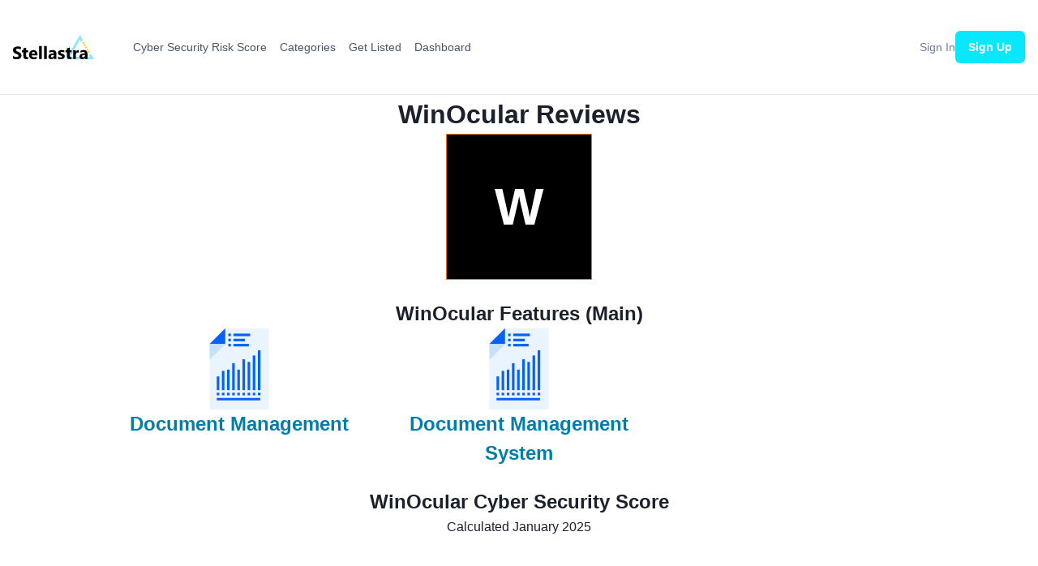

--- FILE ---
content_type: text/html; charset=utf-8
request_url: https://platform.stellastra.com/reviews/winocular
body_size: 20972
content:
<!DOCTYPE html><html lang="en"><head><meta charSet="utf-8"/><meta name="viewport" content="width=device-width, initial-scale=1, shrink-to-fit=no"/><title>WinOcular Reviews</title><meta property="og:title" content="WinOcular Reviews"/><meta property="og:description" content="Stellastra, the cyber security comparison platform."/><meta name="description" content="Stellastra, the cyber security comparison platform."/><meta name="keywords" content="WinOcular ReviewsReviews for WinOcular, "/><meta property="og:image" content="https://res.cloudinary.com/doecw8wso/image/upload/v1671718093/stellastra-logo/stellastra_full_1200_627_ifrfjv.png"/><meta property="twitter:image" content="https://res.cloudinary.com/doecw8wso/image/upload/v1671718093/stellastra-logo/stellastra_full_1200_627_ifrfjv.png"/><meta property="og:image:alt" content="Stellastra, the cyber security comparison platform."/><meta property="article:modified_time"/><meta property="twitter:site" content="@stellastracyber"/><meta property="twitter:card" content="summary_large_image"/><meta name="next-head-count" content="13"/><link rel="shortcut icon" href="https://res.cloudinary.com/dnutsfp7d/image/upload/v1666385798/Stellastra_b7riv7.svg"/><link rel="preload" href="/_next/static/css/62512979430bc320.css" as="style"/><link rel="stylesheet" href="/_next/static/css/62512979430bc320.css" data-n-g=""/><noscript data-n-css=""></noscript><script defer="" nomodule="" src="/_next/static/chunks/polyfills-c67a75d1b6f99dc8.js"></script><script src="/_next/static/chunks/webpack-5482aac718c8e024.js" defer=""></script><script src="/_next/static/chunks/framework-2f727325e2acea8b.js" defer=""></script><script src="/_next/static/chunks/main-c7e965398b970978.js" defer=""></script><script src="/_next/static/chunks/pages/_app-910592835d0cdb0b.js" defer=""></script><script src="/_next/static/chunks/c7773329-cdbc8f132628279f.js" defer=""></script><script src="/_next/static/chunks/5675-f1cd91b0aa8598d7.js" defer=""></script><script src="/_next/static/chunks/684-cf4a235aa0844f58.js" defer=""></script><script src="/_next/static/chunks/5537-5228126c5ca786f0.js" defer=""></script><script src="/_next/static/chunks/21-6b88c3c799b5818c.js" defer=""></script><script src="/_next/static/chunks/6904-784357c6a3968551.js" defer=""></script><script src="/_next/static/chunks/pages/reviews/%5Bid%5D-96d394904146c182.js" defer=""></script><script src="/_next/static/XyMCFUNlaosQJgZXbAiAy/_buildManifest.js" defer=""></script><script src="/_next/static/XyMCFUNlaosQJgZXbAiAy/_ssgManifest.js" defer=""></script></head><body><div id="__next"><script async="" src="https://www.googletagmanager.com/gtag/js?id=G-H60090PXB5"></script><script>
          window.dataLayer = window.dataLayer || [];
          function gtag(){dataLayer.push(arguments);}
          gtag('js', new Date());
  
          gtag('config', 'G-H60090PXB5');
          </script><link rel="stylesheet" href="https://rsms.me/inter/inter.css"/><style data-emotion="css-global pjxae6">:host,:root,[data-theme]{--chakra-ring-inset:var(--chakra-empty,/*!*/ /*!*/);--chakra-ring-offset-width:0px;--chakra-ring-offset-color:#fff;--chakra-ring-color:rgba(66, 153, 225, 0.6);--chakra-ring-offset-shadow:0 0 #0000;--chakra-ring-shadow:0 0 #0000;--chakra-space-x-reverse:0;--chakra-space-y-reverse:0;--chakra-colors-transparent:transparent;--chakra-colors-current:currentColor;--chakra-colors-black:#000000;--chakra-colors-white:#FFFFFF;--chakra-colors-whiteAlpha-50:rgba(255, 255, 255, 0.04);--chakra-colors-whiteAlpha-100:rgba(255, 255, 255, 0.06);--chakra-colors-whiteAlpha-200:rgba(255, 255, 255, 0.08);--chakra-colors-whiteAlpha-300:rgba(255, 255, 255, 0.16);--chakra-colors-whiteAlpha-400:rgba(255, 255, 255, 0.24);--chakra-colors-whiteAlpha-500:rgba(255, 255, 255, 0.36);--chakra-colors-whiteAlpha-600:rgba(255, 255, 255, 0.48);--chakra-colors-whiteAlpha-700:rgba(255, 255, 255, 0.64);--chakra-colors-whiteAlpha-800:rgba(255, 255, 255, 0.80);--chakra-colors-whiteAlpha-900:rgba(255, 255, 255, 0.92);--chakra-colors-blackAlpha-50:rgba(0, 0, 0, 0.04);--chakra-colors-blackAlpha-100:rgba(0, 0, 0, 0.06);--chakra-colors-blackAlpha-200:rgba(0, 0, 0, 0.08);--chakra-colors-blackAlpha-300:rgba(0, 0, 0, 0.16);--chakra-colors-blackAlpha-400:rgba(0, 0, 0, 0.24);--chakra-colors-blackAlpha-500:rgba(0, 0, 0, 0.36);--chakra-colors-blackAlpha-600:rgba(0, 0, 0, 0.48);--chakra-colors-blackAlpha-700:rgba(0, 0, 0, 0.64);--chakra-colors-blackAlpha-800:rgba(0, 0, 0, 0.80);--chakra-colors-blackAlpha-900:rgba(0, 0, 0, 0.92);--chakra-colors-gray-50:#F7FAFC;--chakra-colors-gray-100:#EDF2F7;--chakra-colors-gray-200:#E2E8F0;--chakra-colors-gray-300:#CBD5E0;--chakra-colors-gray-400:#A0AEC0;--chakra-colors-gray-500:#718096;--chakra-colors-gray-600:#4A5568;--chakra-colors-gray-700:#2D3748;--chakra-colors-gray-800:#1A202C;--chakra-colors-gray-900:#171923;--chakra-colors-red-50:#FFF5F5;--chakra-colors-red-100:#FED7D7;--chakra-colors-red-200:#FEB2B2;--chakra-colors-red-300:#FC8181;--chakra-colors-red-400:#F56565;--chakra-colors-red-500:#E53E3E;--chakra-colors-red-600:#C53030;--chakra-colors-red-700:#9B2C2C;--chakra-colors-red-800:#822727;--chakra-colors-red-900:#63171B;--chakra-colors-orange-50:#FFFAF0;--chakra-colors-orange-100:#FEEBC8;--chakra-colors-orange-200:#FBD38D;--chakra-colors-orange-300:#F6AD55;--chakra-colors-orange-400:#ED8936;--chakra-colors-orange-500:#DD6B20;--chakra-colors-orange-600:#C05621;--chakra-colors-orange-700:#9C4221;--chakra-colors-orange-800:#7B341E;--chakra-colors-orange-900:#652B19;--chakra-colors-yellow-50:#FFFFF0;--chakra-colors-yellow-100:#FEFCBF;--chakra-colors-yellow-200:#FAF089;--chakra-colors-yellow-300:#F6E05E;--chakra-colors-yellow-400:#ECC94B;--chakra-colors-yellow-500:#D69E2E;--chakra-colors-yellow-600:#B7791F;--chakra-colors-yellow-700:#975A16;--chakra-colors-yellow-800:#744210;--chakra-colors-yellow-900:#5F370E;--chakra-colors-green-50:#F0FFF4;--chakra-colors-green-100:#C6F6D5;--chakra-colors-green-200:#9AE6B4;--chakra-colors-green-300:#68D391;--chakra-colors-green-400:#48BB78;--chakra-colors-green-500:#38A169;--chakra-colors-green-600:#2F855A;--chakra-colors-green-700:#276749;--chakra-colors-green-800:#22543D;--chakra-colors-green-900:#1C4532;--chakra-colors-teal-50:#E6FFFA;--chakra-colors-teal-100:#B2F5EA;--chakra-colors-teal-200:#81E6D9;--chakra-colors-teal-300:#4FD1C5;--chakra-colors-teal-400:#38B2AC;--chakra-colors-teal-500:#319795;--chakra-colors-teal-600:#2C7A7B;--chakra-colors-teal-700:#285E61;--chakra-colors-teal-800:#234E52;--chakra-colors-teal-900:#1D4044;--chakra-colors-blue-50:#e9ffff;--chakra-colors-blue-100:#c9ffff;--chakra-colors-blue-200:#99fcff;--chakra-colors-blue-300:#54f7ff;--chakra-colors-blue-400:#07e8ff;--chakra-colors-blue-500:#00c9ef;--chakra-colors-blue-600:#009fc9;--chakra-colors-blue-700:#007ea1;--chakra-colors-blue-800:#086582;--chakra-colors-blue-900:#0c536d;--chakra-colors-blue-950:#004560;--chakra-colors-cyan-50:#EDFDFD;--chakra-colors-cyan-100:#C4F1F9;--chakra-colors-cyan-200:#9DECF9;--chakra-colors-cyan-300:#76E4F7;--chakra-colors-cyan-400:#0BC5EA;--chakra-colors-cyan-500:#00B5D8;--chakra-colors-cyan-600:#00A3C4;--chakra-colors-cyan-700:#0987A0;--chakra-colors-cyan-800:#086F83;--chakra-colors-cyan-900:#065666;--chakra-colors-purple-50:#FAF5FF;--chakra-colors-purple-100:#E9D8FD;--chakra-colors-purple-200:#D6BCFA;--chakra-colors-purple-300:#B794F4;--chakra-colors-purple-400:#9F7AEA;--chakra-colors-purple-500:#805AD5;--chakra-colors-purple-600:#6B46C1;--chakra-colors-purple-700:#553C9A;--chakra-colors-purple-800:#44337A;--chakra-colors-purple-900:#322659;--chakra-colors-pink-50:#FFF5F7;--chakra-colors-pink-100:#FED7E2;--chakra-colors-pink-200:#FBB6CE;--chakra-colors-pink-300:#F687B3;--chakra-colors-pink-400:#ED64A6;--chakra-colors-pink-500:#D53F8C;--chakra-colors-pink-600:#B83280;--chakra-colors-pink-700:#97266D;--chakra-colors-pink-800:#702459;--chakra-colors-pink-900:#521B41;--chakra-colors-linkedin-50:#E8F4F9;--chakra-colors-linkedin-100:#CFEDFB;--chakra-colors-linkedin-200:#9BDAF3;--chakra-colors-linkedin-300:#68C7EC;--chakra-colors-linkedin-400:#34B3E4;--chakra-colors-linkedin-500:#00A0DC;--chakra-colors-linkedin-600:#008CC9;--chakra-colors-linkedin-700:#0077B5;--chakra-colors-linkedin-800:#005E93;--chakra-colors-linkedin-900:#004471;--chakra-colors-facebook-50:#E8F4F9;--chakra-colors-facebook-100:#D9DEE9;--chakra-colors-facebook-200:#B7C2DA;--chakra-colors-facebook-300:#6482C0;--chakra-colors-facebook-400:#4267B2;--chakra-colors-facebook-500:#385898;--chakra-colors-facebook-600:#314E89;--chakra-colors-facebook-700:#29487D;--chakra-colors-facebook-800:#223B67;--chakra-colors-facebook-900:#1E355B;--chakra-colors-messenger-50:#D0E6FF;--chakra-colors-messenger-100:#B9DAFF;--chakra-colors-messenger-200:#A2CDFF;--chakra-colors-messenger-300:#7AB8FF;--chakra-colors-messenger-400:#2E90FF;--chakra-colors-messenger-500:#0078FF;--chakra-colors-messenger-600:#0063D1;--chakra-colors-messenger-700:#0052AC;--chakra-colors-messenger-800:#003C7E;--chakra-colors-messenger-900:#002C5C;--chakra-colors-whatsapp-50:#dffeec;--chakra-colors-whatsapp-100:#b9f5d0;--chakra-colors-whatsapp-200:#90edb3;--chakra-colors-whatsapp-300:#65e495;--chakra-colors-whatsapp-400:#3cdd78;--chakra-colors-whatsapp-500:#22c35e;--chakra-colors-whatsapp-600:#179848;--chakra-colors-whatsapp-700:#0c6c33;--chakra-colors-whatsapp-800:#01421c;--chakra-colors-whatsapp-900:#001803;--chakra-colors-twitter-50:#E5F4FD;--chakra-colors-twitter-100:#C8E9FB;--chakra-colors-twitter-200:#A8DCFA;--chakra-colors-twitter-300:#83CDF7;--chakra-colors-twitter-400:#57BBF5;--chakra-colors-twitter-500:#1DA1F2;--chakra-colors-twitter-600:#1A94DA;--chakra-colors-twitter-700:#1681BF;--chakra-colors-twitter-800:#136B9E;--chakra-colors-twitter-900:#0D4D71;--chakra-colors-telegram-50:#E3F2F9;--chakra-colors-telegram-100:#C5E4F3;--chakra-colors-telegram-200:#A2D4EC;--chakra-colors-telegram-300:#7AC1E4;--chakra-colors-telegram-400:#47A9DA;--chakra-colors-telegram-500:#0088CC;--chakra-colors-telegram-600:#007AB8;--chakra-colors-telegram-700:#006BA1;--chakra-colors-telegram-800:#005885;--chakra-colors-telegram-900:#003F5E;--chakra-borders-none:0;--chakra-borders-1px:1px solid;--chakra-borders-2px:2px solid;--chakra-borders-4px:4px solid;--chakra-borders-8px:8px solid;--chakra-fonts-heading:-apple-system,BlinkMacSystemFont,"Segoe UI",Helvetica,Arial,sans-serif,"Apple Color Emoji","Segoe UI Emoji","Segoe UI Symbol";--chakra-fonts-body:-apple-system,BlinkMacSystemFont,"Segoe UI",Helvetica,Arial,sans-serif,"Apple Color Emoji","Segoe UI Emoji","Segoe UI Symbol";--chakra-fonts-mono:SFMono-Regular,Menlo,Monaco,Consolas,"Liberation Mono","Courier New",monospace;--chakra-fontSizes-3xs:0.45rem;--chakra-fontSizes-2xs:0.625rem;--chakra-fontSizes-xs:0.75rem;--chakra-fontSizes-sm:0.875rem;--chakra-fontSizes-md:1rem;--chakra-fontSizes-lg:1.125rem;--chakra-fontSizes-xl:1.25rem;--chakra-fontSizes-2xl:1.5rem;--chakra-fontSizes-3xl:1.875rem;--chakra-fontSizes-4xl:2.25rem;--chakra-fontSizes-5xl:3rem;--chakra-fontSizes-6xl:3.75rem;--chakra-fontSizes-7xl:4.5rem;--chakra-fontSizes-8xl:6rem;--chakra-fontSizes-9xl:8rem;--chakra-fontWeights-hairline:100;--chakra-fontWeights-thin:200;--chakra-fontWeights-light:300;--chakra-fontWeights-normal:400;--chakra-fontWeights-medium:500;--chakra-fontWeights-semibold:600;--chakra-fontWeights-bold:700;--chakra-fontWeights-extrabold:800;--chakra-fontWeights-black:900;--chakra-letterSpacings-tighter:-0.05em;--chakra-letterSpacings-tight:-0.025em;--chakra-letterSpacings-normal:0;--chakra-letterSpacings-wide:0.025em;--chakra-letterSpacings-wider:0.05em;--chakra-letterSpacings-widest:0.1em;--chakra-lineHeights-3:.75rem;--chakra-lineHeights-4:1rem;--chakra-lineHeights-5:1.25rem;--chakra-lineHeights-6:1.5rem;--chakra-lineHeights-7:1.75rem;--chakra-lineHeights-8:2rem;--chakra-lineHeights-9:2.25rem;--chakra-lineHeights-10:2.5rem;--chakra-lineHeights-normal:normal;--chakra-lineHeights-none:1;--chakra-lineHeights-shorter:1.25;--chakra-lineHeights-short:1.375;--chakra-lineHeights-base:1.5;--chakra-lineHeights-tall:1.625;--chakra-lineHeights-taller:2;--chakra-radii-none:0;--chakra-radii-sm:0.125rem;--chakra-radii-base:0.25rem;--chakra-radii-md:0.375rem;--chakra-radii-lg:0.5rem;--chakra-radii-xl:0.75rem;--chakra-radii-2xl:1rem;--chakra-radii-3xl:1.5rem;--chakra-radii-full:9999px;--chakra-space-1:0.25rem;--chakra-space-2:0.5rem;--chakra-space-3:0.75rem;--chakra-space-4:1rem;--chakra-space-5:1.25rem;--chakra-space-6:1.5rem;--chakra-space-7:1.75rem;--chakra-space-8:2rem;--chakra-space-9:2.25rem;--chakra-space-10:2.5rem;--chakra-space-12:3rem;--chakra-space-14:3.5rem;--chakra-space-16:4rem;--chakra-space-20:5rem;--chakra-space-24:6rem;--chakra-space-28:7rem;--chakra-space-32:8rem;--chakra-space-36:9rem;--chakra-space-40:10rem;--chakra-space-44:11rem;--chakra-space-48:12rem;--chakra-space-52:13rem;--chakra-space-56:14rem;--chakra-space-60:15rem;--chakra-space-64:16rem;--chakra-space-72:18rem;--chakra-space-80:20rem;--chakra-space-96:24rem;--chakra-space-px:1px;--chakra-space-0-5:0.125rem;--chakra-space-1-5:0.375rem;--chakra-space-2-5:0.625rem;--chakra-space-3-5:0.875rem;--chakra-shadows-xs:0 0 0 1px rgba(0, 0, 0, 0.05);--chakra-shadows-sm:0 1px 2px 0 rgba(0, 0, 0, 0.05);--chakra-shadows-base:0 1px 3px 0 rgba(0, 0, 0, 0.1),0 1px 2px 0 rgba(0, 0, 0, 0.06);--chakra-shadows-md:0 4px 6px -1px rgba(0, 0, 0, 0.1),0 2px 4px -1px rgba(0, 0, 0, 0.06);--chakra-shadows-lg:0 10px 15px -3px rgba(0, 0, 0, 0.1),0 4px 6px -2px rgba(0, 0, 0, 0.05);--chakra-shadows-xl:0 20px 25px -5px rgba(0, 0, 0, 0.1),0 10px 10px -5px rgba(0, 0, 0, 0.04);--chakra-shadows-2xl:0 25px 50px -12px rgba(0, 0, 0, 0.25);--chakra-shadows-outline:0 0 0 3px rgba(66, 153, 225, 0.6);--chakra-shadows-inner:inset 0 2px 4px 0 rgba(0,0,0,0.06);--chakra-shadows-none:none;--chakra-shadows-dark-lg:rgba(0, 0, 0, 0.1) 0px 0px 0px 1px,rgba(0, 0, 0, 0.2) 0px 5px 10px,rgba(0, 0, 0, 0.4) 0px 15px 40px;--chakra-sizes-1:0.25rem;--chakra-sizes-2:0.5rem;--chakra-sizes-3:0.75rem;--chakra-sizes-4:1rem;--chakra-sizes-5:1.25rem;--chakra-sizes-6:1.5rem;--chakra-sizes-7:1.75rem;--chakra-sizes-8:2rem;--chakra-sizes-9:2.25rem;--chakra-sizes-10:2.5rem;--chakra-sizes-12:3rem;--chakra-sizes-14:3.5rem;--chakra-sizes-16:4rem;--chakra-sizes-20:5rem;--chakra-sizes-24:6rem;--chakra-sizes-28:7rem;--chakra-sizes-32:8rem;--chakra-sizes-36:9rem;--chakra-sizes-40:10rem;--chakra-sizes-44:11rem;--chakra-sizes-48:12rem;--chakra-sizes-52:13rem;--chakra-sizes-56:14rem;--chakra-sizes-60:15rem;--chakra-sizes-64:16rem;--chakra-sizes-72:18rem;--chakra-sizes-80:20rem;--chakra-sizes-96:24rem;--chakra-sizes-px:1px;--chakra-sizes-0-5:0.125rem;--chakra-sizes-1-5:0.375rem;--chakra-sizes-2-5:0.625rem;--chakra-sizes-3-5:0.875rem;--chakra-sizes-max:max-content;--chakra-sizes-min:min-content;--chakra-sizes-full:100%;--chakra-sizes-3xs:14rem;--chakra-sizes-2xs:16rem;--chakra-sizes-xs:20rem;--chakra-sizes-sm:24rem;--chakra-sizes-md:28rem;--chakra-sizes-lg:32rem;--chakra-sizes-xl:36rem;--chakra-sizes-2xl:42rem;--chakra-sizes-3xl:48rem;--chakra-sizes-4xl:56rem;--chakra-sizes-5xl:64rem;--chakra-sizes-6xl:72rem;--chakra-sizes-7xl:80rem;--chakra-sizes-8xl:90rem;--chakra-sizes-prose:60ch;--chakra-sizes-container-sm:640px;--chakra-sizes-container-md:768px;--chakra-sizes-container-lg:1024px;--chakra-sizes-container-xl:1280px;--chakra-zIndices-hide:-1;--chakra-zIndices-auto:auto;--chakra-zIndices-base:0;--chakra-zIndices-docked:10;--chakra-zIndices-dropdown:1000;--chakra-zIndices-sticky:1100;--chakra-zIndices-banner:1200;--chakra-zIndices-overlay:1300;--chakra-zIndices-modal:1400;--chakra-zIndices-popover:1500;--chakra-zIndices-skipLink:1600;--chakra-zIndices-toast:1700;--chakra-zIndices-tooltip:1800;--chakra-transition-property-common:background-color,border-color,color,fill,stroke,opacity,box-shadow,transform;--chakra-transition-property-colors:background-color,border-color,color,fill,stroke;--chakra-transition-property-dimensions:width,height;--chakra-transition-property-position:left,right,top,bottom;--chakra-transition-property-background:background-color,background-image,background-position;--chakra-transition-easing-ease-in:cubic-bezier(0.4, 0, 1, 1);--chakra-transition-easing-ease-out:cubic-bezier(0, 0, 0.2, 1);--chakra-transition-easing-ease-in-out:cubic-bezier(0.4, 0, 0.2, 1);--chakra-transition-duration-ultra-fast:50ms;--chakra-transition-duration-faster:100ms;--chakra-transition-duration-fast:150ms;--chakra-transition-duration-normal:200ms;--chakra-transition-duration-slow:300ms;--chakra-transition-duration-slower:400ms;--chakra-transition-duration-ultra-slow:500ms;--chakra-blur-none:0;--chakra-blur-sm:4px;--chakra-blur-base:8px;--chakra-blur-md:12px;--chakra-blur-lg:16px;--chakra-blur-xl:24px;--chakra-blur-2xl:40px;--chakra-blur-3xl:64px;--chakra-breakpoints-base:0em;--chakra-breakpoints-sm:30em;--chakra-breakpoints-md:48em;--chakra-breakpoints-lg:62em;--chakra-breakpoints-xl:80em;--chakra-breakpoints-2xl:96em;}.chakra-ui-light :host:not([data-theme]),.chakra-ui-light :root:not([data-theme]),.chakra-ui-light [data-theme]:not([data-theme]),[data-theme=light] :host:not([data-theme]),[data-theme=light] :root:not([data-theme]),[data-theme=light] [data-theme]:not([data-theme]),:host[data-theme=light],:root[data-theme=light],[data-theme][data-theme=light]{--chakra-colors-chakra-body-text:var(--chakra-colors-gray-800);--chakra-colors-chakra-body-bg:var(--chakra-colors-white);--chakra-colors-chakra-border-color:var(--chakra-colors-gray-200);--chakra-colors-chakra-inverse-text:var(--chakra-colors-white);--chakra-colors-chakra-subtle-bg:var(--chakra-colors-gray-100);--chakra-colors-chakra-subtle-text:var(--chakra-colors-gray-600);--chakra-colors-chakra-placeholder-color:var(--chakra-colors-gray-500);}.chakra-ui-dark :host:not([data-theme]),.chakra-ui-dark :root:not([data-theme]),.chakra-ui-dark [data-theme]:not([data-theme]),[data-theme=dark] :host:not([data-theme]),[data-theme=dark] :root:not([data-theme]),[data-theme=dark] [data-theme]:not([data-theme]),:host[data-theme=dark],:root[data-theme=dark],[data-theme][data-theme=dark]{--chakra-colors-chakra-body-text:var(--chakra-colors-whiteAlpha-900);--chakra-colors-chakra-body-bg:var(--chakra-colors-gray-800);--chakra-colors-chakra-border-color:var(--chakra-colors-whiteAlpha-300);--chakra-colors-chakra-inverse-text:var(--chakra-colors-gray-800);--chakra-colors-chakra-subtle-bg:var(--chakra-colors-gray-700);--chakra-colors-chakra-subtle-text:var(--chakra-colors-gray-400);--chakra-colors-chakra-placeholder-color:var(--chakra-colors-whiteAlpha-400);}</style><style data-emotion="css-global fubdgu">html{line-height:1.5;-webkit-text-size-adjust:100%;font-family:system-ui,sans-serif;-webkit-font-smoothing:antialiased;text-rendering:optimizeLegibility;-moz-osx-font-smoothing:grayscale;touch-action:manipulation;}body{position:relative;min-height:100%;margin:0;font-feature-settings:"kern";}:where(*, *::before, *::after){border-width:0;border-style:solid;box-sizing:border-box;word-wrap:break-word;}main{display:block;}hr{border-top-width:1px;box-sizing:content-box;height:0;overflow:visible;}:where(pre, code, kbd,samp){font-family:SFMono-Regular,Menlo,Monaco,Consolas,monospace;font-size:1em;}a{background-color:transparent;color:inherit;-webkit-text-decoration:inherit;text-decoration:inherit;}abbr[title]{border-bottom:none;-webkit-text-decoration:underline;text-decoration:underline;-webkit-text-decoration:underline dotted;-webkit-text-decoration:underline dotted;text-decoration:underline dotted;}:where(b, strong){font-weight:bold;}small{font-size:80%;}:where(sub,sup){font-size:75%;line-height:0;position:relative;vertical-align:baseline;}sub{bottom:-0.25em;}sup{top:-0.5em;}img{border-style:none;}:where(button, input, optgroup, select, textarea){font-family:inherit;font-size:100%;line-height:1.15;margin:0;}:where(button, input){overflow:visible;}:where(button, select){text-transform:none;}:where(
          button::-moz-focus-inner,
          [type="button"]::-moz-focus-inner,
          [type="reset"]::-moz-focus-inner,
          [type="submit"]::-moz-focus-inner
        ){border-style:none;padding:0;}fieldset{padding:0.35em 0.75em 0.625em;}legend{box-sizing:border-box;color:inherit;display:table;max-width:100%;padding:0;white-space:normal;}progress{vertical-align:baseline;}textarea{overflow:auto;}:where([type="checkbox"], [type="radio"]){box-sizing:border-box;padding:0;}input[type="number"]::-webkit-inner-spin-button,input[type="number"]::-webkit-outer-spin-button{-webkit-appearance:none!important;}input[type="number"]{-moz-appearance:textfield;}input[type="search"]{-webkit-appearance:textfield;outline-offset:-2px;}input[type="search"]::-webkit-search-decoration{-webkit-appearance:none!important;}::-webkit-file-upload-button{-webkit-appearance:button;font:inherit;}details{display:block;}summary{display:-webkit-box;display:-webkit-list-item;display:-ms-list-itembox;display:list-item;}template{display:none;}[hidden]{display:none!important;}:where(
          blockquote,
          dl,
          dd,
          h1,
          h2,
          h3,
          h4,
          h5,
          h6,
          hr,
          figure,
          p,
          pre
        ){margin:0;}button{background:transparent;padding:0;}fieldset{margin:0;padding:0;}:where(ol, ul){margin:0;padding:0;}textarea{resize:vertical;}:where(button, [role="button"]){cursor:pointer;}button::-moz-focus-inner{border:0!important;}table{border-collapse:collapse;}:where(h1, h2, h3, h4, h5, h6){font-size:inherit;font-weight:inherit;}:where(button, input, optgroup, select, textarea){padding:0;line-height:inherit;color:inherit;}:where(img, svg, video, canvas, audio, iframe, embed, object){display:block;}:where(img, video){max-width:100%;height:auto;}[data-js-focus-visible] :focus:not([data-focus-visible-added]):not(
          [data-focus-visible-disabled]
        ){outline:none;box-shadow:none;}select::-ms-expand{display:none;}:root,:host{--chakra-vh:100vh;}@supports (height: -webkit-fill-available){:root,:host{--chakra-vh:-webkit-fill-available;}}@supports (height: -moz-fill-available){:root,:host{--chakra-vh:-moz-fill-available;}}@supports (height: 100dvh){:root,:host{--chakra-vh:100dvh;}}</style><style data-emotion="css-global 1cgn62j">body{font-family:var(--chakra-fonts-body);color:var(--chakra-colors-chakra-body-text);background:var(--chakra-colors-chakra-body-bg);transition-property:background-color;transition-duration:var(--chakra-transition-duration-normal);line-height:var(--chakra-lineHeights-base);}*::-webkit-input-placeholder{color:var(--chakra-colors-chakra-placeholder-color);}*::-moz-placeholder{color:var(--chakra-colors-chakra-placeholder-color);}*:-ms-input-placeholder{color:var(--chakra-colors-chakra-placeholder-color);}*::placeholder{color:var(--chakra-colors-chakra-placeholder-color);}*,*::before,::after{border-color:var(--chakra-colors-chakra-border-color);}</style><style data-emotion="css-global pjxae6">:host,:root,[data-theme]{--chakra-ring-inset:var(--chakra-empty,/*!*/ /*!*/);--chakra-ring-offset-width:0px;--chakra-ring-offset-color:#fff;--chakra-ring-color:rgba(66, 153, 225, 0.6);--chakra-ring-offset-shadow:0 0 #0000;--chakra-ring-shadow:0 0 #0000;--chakra-space-x-reverse:0;--chakra-space-y-reverse:0;--chakra-colors-transparent:transparent;--chakra-colors-current:currentColor;--chakra-colors-black:#000000;--chakra-colors-white:#FFFFFF;--chakra-colors-whiteAlpha-50:rgba(255, 255, 255, 0.04);--chakra-colors-whiteAlpha-100:rgba(255, 255, 255, 0.06);--chakra-colors-whiteAlpha-200:rgba(255, 255, 255, 0.08);--chakra-colors-whiteAlpha-300:rgba(255, 255, 255, 0.16);--chakra-colors-whiteAlpha-400:rgba(255, 255, 255, 0.24);--chakra-colors-whiteAlpha-500:rgba(255, 255, 255, 0.36);--chakra-colors-whiteAlpha-600:rgba(255, 255, 255, 0.48);--chakra-colors-whiteAlpha-700:rgba(255, 255, 255, 0.64);--chakra-colors-whiteAlpha-800:rgba(255, 255, 255, 0.80);--chakra-colors-whiteAlpha-900:rgba(255, 255, 255, 0.92);--chakra-colors-blackAlpha-50:rgba(0, 0, 0, 0.04);--chakra-colors-blackAlpha-100:rgba(0, 0, 0, 0.06);--chakra-colors-blackAlpha-200:rgba(0, 0, 0, 0.08);--chakra-colors-blackAlpha-300:rgba(0, 0, 0, 0.16);--chakra-colors-blackAlpha-400:rgba(0, 0, 0, 0.24);--chakra-colors-blackAlpha-500:rgba(0, 0, 0, 0.36);--chakra-colors-blackAlpha-600:rgba(0, 0, 0, 0.48);--chakra-colors-blackAlpha-700:rgba(0, 0, 0, 0.64);--chakra-colors-blackAlpha-800:rgba(0, 0, 0, 0.80);--chakra-colors-blackAlpha-900:rgba(0, 0, 0, 0.92);--chakra-colors-gray-50:#F7FAFC;--chakra-colors-gray-100:#EDF2F7;--chakra-colors-gray-200:#E2E8F0;--chakra-colors-gray-300:#CBD5E0;--chakra-colors-gray-400:#A0AEC0;--chakra-colors-gray-500:#718096;--chakra-colors-gray-600:#4A5568;--chakra-colors-gray-700:#2D3748;--chakra-colors-gray-800:#1A202C;--chakra-colors-gray-900:#171923;--chakra-colors-red-50:#FFF5F5;--chakra-colors-red-100:#FED7D7;--chakra-colors-red-200:#FEB2B2;--chakra-colors-red-300:#FC8181;--chakra-colors-red-400:#F56565;--chakra-colors-red-500:#E53E3E;--chakra-colors-red-600:#C53030;--chakra-colors-red-700:#9B2C2C;--chakra-colors-red-800:#822727;--chakra-colors-red-900:#63171B;--chakra-colors-orange-50:#FFFAF0;--chakra-colors-orange-100:#FEEBC8;--chakra-colors-orange-200:#FBD38D;--chakra-colors-orange-300:#F6AD55;--chakra-colors-orange-400:#ED8936;--chakra-colors-orange-500:#DD6B20;--chakra-colors-orange-600:#C05621;--chakra-colors-orange-700:#9C4221;--chakra-colors-orange-800:#7B341E;--chakra-colors-orange-900:#652B19;--chakra-colors-yellow-50:#FFFFF0;--chakra-colors-yellow-100:#FEFCBF;--chakra-colors-yellow-200:#FAF089;--chakra-colors-yellow-300:#F6E05E;--chakra-colors-yellow-400:#ECC94B;--chakra-colors-yellow-500:#D69E2E;--chakra-colors-yellow-600:#B7791F;--chakra-colors-yellow-700:#975A16;--chakra-colors-yellow-800:#744210;--chakra-colors-yellow-900:#5F370E;--chakra-colors-green-50:#F0FFF4;--chakra-colors-green-100:#C6F6D5;--chakra-colors-green-200:#9AE6B4;--chakra-colors-green-300:#68D391;--chakra-colors-green-400:#48BB78;--chakra-colors-green-500:#38A169;--chakra-colors-green-600:#2F855A;--chakra-colors-green-700:#276749;--chakra-colors-green-800:#22543D;--chakra-colors-green-900:#1C4532;--chakra-colors-teal-50:#E6FFFA;--chakra-colors-teal-100:#B2F5EA;--chakra-colors-teal-200:#81E6D9;--chakra-colors-teal-300:#4FD1C5;--chakra-colors-teal-400:#38B2AC;--chakra-colors-teal-500:#319795;--chakra-colors-teal-600:#2C7A7B;--chakra-colors-teal-700:#285E61;--chakra-colors-teal-800:#234E52;--chakra-colors-teal-900:#1D4044;--chakra-colors-blue-50:#e9ffff;--chakra-colors-blue-100:#c9ffff;--chakra-colors-blue-200:#99fcff;--chakra-colors-blue-300:#54f7ff;--chakra-colors-blue-400:#07e8ff;--chakra-colors-blue-500:#00c9ef;--chakra-colors-blue-600:#009fc9;--chakra-colors-blue-700:#007ea1;--chakra-colors-blue-800:#086582;--chakra-colors-blue-900:#0c536d;--chakra-colors-blue-950:#004560;--chakra-colors-cyan-50:#EDFDFD;--chakra-colors-cyan-100:#C4F1F9;--chakra-colors-cyan-200:#9DECF9;--chakra-colors-cyan-300:#76E4F7;--chakra-colors-cyan-400:#0BC5EA;--chakra-colors-cyan-500:#00B5D8;--chakra-colors-cyan-600:#00A3C4;--chakra-colors-cyan-700:#0987A0;--chakra-colors-cyan-800:#086F83;--chakra-colors-cyan-900:#065666;--chakra-colors-purple-50:#FAF5FF;--chakra-colors-purple-100:#E9D8FD;--chakra-colors-purple-200:#D6BCFA;--chakra-colors-purple-300:#B794F4;--chakra-colors-purple-400:#9F7AEA;--chakra-colors-purple-500:#805AD5;--chakra-colors-purple-600:#6B46C1;--chakra-colors-purple-700:#553C9A;--chakra-colors-purple-800:#44337A;--chakra-colors-purple-900:#322659;--chakra-colors-pink-50:#FFF5F7;--chakra-colors-pink-100:#FED7E2;--chakra-colors-pink-200:#FBB6CE;--chakra-colors-pink-300:#F687B3;--chakra-colors-pink-400:#ED64A6;--chakra-colors-pink-500:#D53F8C;--chakra-colors-pink-600:#B83280;--chakra-colors-pink-700:#97266D;--chakra-colors-pink-800:#702459;--chakra-colors-pink-900:#521B41;--chakra-colors-linkedin-50:#E8F4F9;--chakra-colors-linkedin-100:#CFEDFB;--chakra-colors-linkedin-200:#9BDAF3;--chakra-colors-linkedin-300:#68C7EC;--chakra-colors-linkedin-400:#34B3E4;--chakra-colors-linkedin-500:#00A0DC;--chakra-colors-linkedin-600:#008CC9;--chakra-colors-linkedin-700:#0077B5;--chakra-colors-linkedin-800:#005E93;--chakra-colors-linkedin-900:#004471;--chakra-colors-facebook-50:#E8F4F9;--chakra-colors-facebook-100:#D9DEE9;--chakra-colors-facebook-200:#B7C2DA;--chakra-colors-facebook-300:#6482C0;--chakra-colors-facebook-400:#4267B2;--chakra-colors-facebook-500:#385898;--chakra-colors-facebook-600:#314E89;--chakra-colors-facebook-700:#29487D;--chakra-colors-facebook-800:#223B67;--chakra-colors-facebook-900:#1E355B;--chakra-colors-messenger-50:#D0E6FF;--chakra-colors-messenger-100:#B9DAFF;--chakra-colors-messenger-200:#A2CDFF;--chakra-colors-messenger-300:#7AB8FF;--chakra-colors-messenger-400:#2E90FF;--chakra-colors-messenger-500:#0078FF;--chakra-colors-messenger-600:#0063D1;--chakra-colors-messenger-700:#0052AC;--chakra-colors-messenger-800:#003C7E;--chakra-colors-messenger-900:#002C5C;--chakra-colors-whatsapp-50:#dffeec;--chakra-colors-whatsapp-100:#b9f5d0;--chakra-colors-whatsapp-200:#90edb3;--chakra-colors-whatsapp-300:#65e495;--chakra-colors-whatsapp-400:#3cdd78;--chakra-colors-whatsapp-500:#22c35e;--chakra-colors-whatsapp-600:#179848;--chakra-colors-whatsapp-700:#0c6c33;--chakra-colors-whatsapp-800:#01421c;--chakra-colors-whatsapp-900:#001803;--chakra-colors-twitter-50:#E5F4FD;--chakra-colors-twitter-100:#C8E9FB;--chakra-colors-twitter-200:#A8DCFA;--chakra-colors-twitter-300:#83CDF7;--chakra-colors-twitter-400:#57BBF5;--chakra-colors-twitter-500:#1DA1F2;--chakra-colors-twitter-600:#1A94DA;--chakra-colors-twitter-700:#1681BF;--chakra-colors-twitter-800:#136B9E;--chakra-colors-twitter-900:#0D4D71;--chakra-colors-telegram-50:#E3F2F9;--chakra-colors-telegram-100:#C5E4F3;--chakra-colors-telegram-200:#A2D4EC;--chakra-colors-telegram-300:#7AC1E4;--chakra-colors-telegram-400:#47A9DA;--chakra-colors-telegram-500:#0088CC;--chakra-colors-telegram-600:#007AB8;--chakra-colors-telegram-700:#006BA1;--chakra-colors-telegram-800:#005885;--chakra-colors-telegram-900:#003F5E;--chakra-borders-none:0;--chakra-borders-1px:1px solid;--chakra-borders-2px:2px solid;--chakra-borders-4px:4px solid;--chakra-borders-8px:8px solid;--chakra-fonts-heading:-apple-system,BlinkMacSystemFont,"Segoe UI",Helvetica,Arial,sans-serif,"Apple Color Emoji","Segoe UI Emoji","Segoe UI Symbol";--chakra-fonts-body:-apple-system,BlinkMacSystemFont,"Segoe UI",Helvetica,Arial,sans-serif,"Apple Color Emoji","Segoe UI Emoji","Segoe UI Symbol";--chakra-fonts-mono:SFMono-Regular,Menlo,Monaco,Consolas,"Liberation Mono","Courier New",monospace;--chakra-fontSizes-3xs:0.45rem;--chakra-fontSizes-2xs:0.625rem;--chakra-fontSizes-xs:0.75rem;--chakra-fontSizes-sm:0.875rem;--chakra-fontSizes-md:1rem;--chakra-fontSizes-lg:1.125rem;--chakra-fontSizes-xl:1.25rem;--chakra-fontSizes-2xl:1.5rem;--chakra-fontSizes-3xl:1.875rem;--chakra-fontSizes-4xl:2.25rem;--chakra-fontSizes-5xl:3rem;--chakra-fontSizes-6xl:3.75rem;--chakra-fontSizes-7xl:4.5rem;--chakra-fontSizes-8xl:6rem;--chakra-fontSizes-9xl:8rem;--chakra-fontWeights-hairline:100;--chakra-fontWeights-thin:200;--chakra-fontWeights-light:300;--chakra-fontWeights-normal:400;--chakra-fontWeights-medium:500;--chakra-fontWeights-semibold:600;--chakra-fontWeights-bold:700;--chakra-fontWeights-extrabold:800;--chakra-fontWeights-black:900;--chakra-letterSpacings-tighter:-0.05em;--chakra-letterSpacings-tight:-0.025em;--chakra-letterSpacings-normal:0;--chakra-letterSpacings-wide:0.025em;--chakra-letterSpacings-wider:0.05em;--chakra-letterSpacings-widest:0.1em;--chakra-lineHeights-3:.75rem;--chakra-lineHeights-4:1rem;--chakra-lineHeights-5:1.25rem;--chakra-lineHeights-6:1.5rem;--chakra-lineHeights-7:1.75rem;--chakra-lineHeights-8:2rem;--chakra-lineHeights-9:2.25rem;--chakra-lineHeights-10:2.5rem;--chakra-lineHeights-normal:normal;--chakra-lineHeights-none:1;--chakra-lineHeights-shorter:1.25;--chakra-lineHeights-short:1.375;--chakra-lineHeights-base:1.5;--chakra-lineHeights-tall:1.625;--chakra-lineHeights-taller:2;--chakra-radii-none:0;--chakra-radii-sm:0.125rem;--chakra-radii-base:0.25rem;--chakra-radii-md:0.375rem;--chakra-radii-lg:0.5rem;--chakra-radii-xl:0.75rem;--chakra-radii-2xl:1rem;--chakra-radii-3xl:1.5rem;--chakra-radii-full:9999px;--chakra-space-1:0.25rem;--chakra-space-2:0.5rem;--chakra-space-3:0.75rem;--chakra-space-4:1rem;--chakra-space-5:1.25rem;--chakra-space-6:1.5rem;--chakra-space-7:1.75rem;--chakra-space-8:2rem;--chakra-space-9:2.25rem;--chakra-space-10:2.5rem;--chakra-space-12:3rem;--chakra-space-14:3.5rem;--chakra-space-16:4rem;--chakra-space-20:5rem;--chakra-space-24:6rem;--chakra-space-28:7rem;--chakra-space-32:8rem;--chakra-space-36:9rem;--chakra-space-40:10rem;--chakra-space-44:11rem;--chakra-space-48:12rem;--chakra-space-52:13rem;--chakra-space-56:14rem;--chakra-space-60:15rem;--chakra-space-64:16rem;--chakra-space-72:18rem;--chakra-space-80:20rem;--chakra-space-96:24rem;--chakra-space-px:1px;--chakra-space-0-5:0.125rem;--chakra-space-1-5:0.375rem;--chakra-space-2-5:0.625rem;--chakra-space-3-5:0.875rem;--chakra-shadows-xs:0 0 0 1px rgba(0, 0, 0, 0.05);--chakra-shadows-sm:0 1px 2px 0 rgba(0, 0, 0, 0.05);--chakra-shadows-base:0 1px 3px 0 rgba(0, 0, 0, 0.1),0 1px 2px 0 rgba(0, 0, 0, 0.06);--chakra-shadows-md:0 4px 6px -1px rgba(0, 0, 0, 0.1),0 2px 4px -1px rgba(0, 0, 0, 0.06);--chakra-shadows-lg:0 10px 15px -3px rgba(0, 0, 0, 0.1),0 4px 6px -2px rgba(0, 0, 0, 0.05);--chakra-shadows-xl:0 20px 25px -5px rgba(0, 0, 0, 0.1),0 10px 10px -5px rgba(0, 0, 0, 0.04);--chakra-shadows-2xl:0 25px 50px -12px rgba(0, 0, 0, 0.25);--chakra-shadows-outline:0 0 0 3px rgba(66, 153, 225, 0.6);--chakra-shadows-inner:inset 0 2px 4px 0 rgba(0,0,0,0.06);--chakra-shadows-none:none;--chakra-shadows-dark-lg:rgba(0, 0, 0, 0.1) 0px 0px 0px 1px,rgba(0, 0, 0, 0.2) 0px 5px 10px,rgba(0, 0, 0, 0.4) 0px 15px 40px;--chakra-sizes-1:0.25rem;--chakra-sizes-2:0.5rem;--chakra-sizes-3:0.75rem;--chakra-sizes-4:1rem;--chakra-sizes-5:1.25rem;--chakra-sizes-6:1.5rem;--chakra-sizes-7:1.75rem;--chakra-sizes-8:2rem;--chakra-sizes-9:2.25rem;--chakra-sizes-10:2.5rem;--chakra-sizes-12:3rem;--chakra-sizes-14:3.5rem;--chakra-sizes-16:4rem;--chakra-sizes-20:5rem;--chakra-sizes-24:6rem;--chakra-sizes-28:7rem;--chakra-sizes-32:8rem;--chakra-sizes-36:9rem;--chakra-sizes-40:10rem;--chakra-sizes-44:11rem;--chakra-sizes-48:12rem;--chakra-sizes-52:13rem;--chakra-sizes-56:14rem;--chakra-sizes-60:15rem;--chakra-sizes-64:16rem;--chakra-sizes-72:18rem;--chakra-sizes-80:20rem;--chakra-sizes-96:24rem;--chakra-sizes-px:1px;--chakra-sizes-0-5:0.125rem;--chakra-sizes-1-5:0.375rem;--chakra-sizes-2-5:0.625rem;--chakra-sizes-3-5:0.875rem;--chakra-sizes-max:max-content;--chakra-sizes-min:min-content;--chakra-sizes-full:100%;--chakra-sizes-3xs:14rem;--chakra-sizes-2xs:16rem;--chakra-sizes-xs:20rem;--chakra-sizes-sm:24rem;--chakra-sizes-md:28rem;--chakra-sizes-lg:32rem;--chakra-sizes-xl:36rem;--chakra-sizes-2xl:42rem;--chakra-sizes-3xl:48rem;--chakra-sizes-4xl:56rem;--chakra-sizes-5xl:64rem;--chakra-sizes-6xl:72rem;--chakra-sizes-7xl:80rem;--chakra-sizes-8xl:90rem;--chakra-sizes-prose:60ch;--chakra-sizes-container-sm:640px;--chakra-sizes-container-md:768px;--chakra-sizes-container-lg:1024px;--chakra-sizes-container-xl:1280px;--chakra-zIndices-hide:-1;--chakra-zIndices-auto:auto;--chakra-zIndices-base:0;--chakra-zIndices-docked:10;--chakra-zIndices-dropdown:1000;--chakra-zIndices-sticky:1100;--chakra-zIndices-banner:1200;--chakra-zIndices-overlay:1300;--chakra-zIndices-modal:1400;--chakra-zIndices-popover:1500;--chakra-zIndices-skipLink:1600;--chakra-zIndices-toast:1700;--chakra-zIndices-tooltip:1800;--chakra-transition-property-common:background-color,border-color,color,fill,stroke,opacity,box-shadow,transform;--chakra-transition-property-colors:background-color,border-color,color,fill,stroke;--chakra-transition-property-dimensions:width,height;--chakra-transition-property-position:left,right,top,bottom;--chakra-transition-property-background:background-color,background-image,background-position;--chakra-transition-easing-ease-in:cubic-bezier(0.4, 0, 1, 1);--chakra-transition-easing-ease-out:cubic-bezier(0, 0, 0.2, 1);--chakra-transition-easing-ease-in-out:cubic-bezier(0.4, 0, 0.2, 1);--chakra-transition-duration-ultra-fast:50ms;--chakra-transition-duration-faster:100ms;--chakra-transition-duration-fast:150ms;--chakra-transition-duration-normal:200ms;--chakra-transition-duration-slow:300ms;--chakra-transition-duration-slower:400ms;--chakra-transition-duration-ultra-slow:500ms;--chakra-blur-none:0;--chakra-blur-sm:4px;--chakra-blur-base:8px;--chakra-blur-md:12px;--chakra-blur-lg:16px;--chakra-blur-xl:24px;--chakra-blur-2xl:40px;--chakra-blur-3xl:64px;--chakra-breakpoints-base:0em;--chakra-breakpoints-sm:30em;--chakra-breakpoints-md:48em;--chakra-breakpoints-lg:62em;--chakra-breakpoints-xl:80em;--chakra-breakpoints-2xl:96em;}.chakra-ui-light :host:not([data-theme]),.chakra-ui-light :root:not([data-theme]),.chakra-ui-light [data-theme]:not([data-theme]),[data-theme=light] :host:not([data-theme]),[data-theme=light] :root:not([data-theme]),[data-theme=light] [data-theme]:not([data-theme]),:host[data-theme=light],:root[data-theme=light],[data-theme][data-theme=light]{--chakra-colors-chakra-body-text:var(--chakra-colors-gray-800);--chakra-colors-chakra-body-bg:var(--chakra-colors-white);--chakra-colors-chakra-border-color:var(--chakra-colors-gray-200);--chakra-colors-chakra-inverse-text:var(--chakra-colors-white);--chakra-colors-chakra-subtle-bg:var(--chakra-colors-gray-100);--chakra-colors-chakra-subtle-text:var(--chakra-colors-gray-600);--chakra-colors-chakra-placeholder-color:var(--chakra-colors-gray-500);}.chakra-ui-dark :host:not([data-theme]),.chakra-ui-dark :root:not([data-theme]),.chakra-ui-dark [data-theme]:not([data-theme]),[data-theme=dark] :host:not([data-theme]),[data-theme=dark] :root:not([data-theme]),[data-theme=dark] [data-theme]:not([data-theme]),:host[data-theme=dark],:root[data-theme=dark],[data-theme][data-theme=dark]{--chakra-colors-chakra-body-text:var(--chakra-colors-whiteAlpha-900);--chakra-colors-chakra-body-bg:var(--chakra-colors-gray-800);--chakra-colors-chakra-border-color:var(--chakra-colors-whiteAlpha-300);--chakra-colors-chakra-inverse-text:var(--chakra-colors-gray-800);--chakra-colors-chakra-subtle-bg:var(--chakra-colors-gray-700);--chakra-colors-chakra-subtle-text:var(--chakra-colors-gray-400);--chakra-colors-chakra-placeholder-color:var(--chakra-colors-whiteAlpha-400);}</style><style data-emotion="css-global fubdgu">html{line-height:1.5;-webkit-text-size-adjust:100%;font-family:system-ui,sans-serif;-webkit-font-smoothing:antialiased;text-rendering:optimizeLegibility;-moz-osx-font-smoothing:grayscale;touch-action:manipulation;}body{position:relative;min-height:100%;margin:0;font-feature-settings:"kern";}:where(*, *::before, *::after){border-width:0;border-style:solid;box-sizing:border-box;word-wrap:break-word;}main{display:block;}hr{border-top-width:1px;box-sizing:content-box;height:0;overflow:visible;}:where(pre, code, kbd,samp){font-family:SFMono-Regular,Menlo,Monaco,Consolas,monospace;font-size:1em;}a{background-color:transparent;color:inherit;-webkit-text-decoration:inherit;text-decoration:inherit;}abbr[title]{border-bottom:none;-webkit-text-decoration:underline;text-decoration:underline;-webkit-text-decoration:underline dotted;-webkit-text-decoration:underline dotted;text-decoration:underline dotted;}:where(b, strong){font-weight:bold;}small{font-size:80%;}:where(sub,sup){font-size:75%;line-height:0;position:relative;vertical-align:baseline;}sub{bottom:-0.25em;}sup{top:-0.5em;}img{border-style:none;}:where(button, input, optgroup, select, textarea){font-family:inherit;font-size:100%;line-height:1.15;margin:0;}:where(button, input){overflow:visible;}:where(button, select){text-transform:none;}:where(
          button::-moz-focus-inner,
          [type="button"]::-moz-focus-inner,
          [type="reset"]::-moz-focus-inner,
          [type="submit"]::-moz-focus-inner
        ){border-style:none;padding:0;}fieldset{padding:0.35em 0.75em 0.625em;}legend{box-sizing:border-box;color:inherit;display:table;max-width:100%;padding:0;white-space:normal;}progress{vertical-align:baseline;}textarea{overflow:auto;}:where([type="checkbox"], [type="radio"]){box-sizing:border-box;padding:0;}input[type="number"]::-webkit-inner-spin-button,input[type="number"]::-webkit-outer-spin-button{-webkit-appearance:none!important;}input[type="number"]{-moz-appearance:textfield;}input[type="search"]{-webkit-appearance:textfield;outline-offset:-2px;}input[type="search"]::-webkit-search-decoration{-webkit-appearance:none!important;}::-webkit-file-upload-button{-webkit-appearance:button;font:inherit;}details{display:block;}summary{display:-webkit-box;display:-webkit-list-item;display:-ms-list-itembox;display:list-item;}template{display:none;}[hidden]{display:none!important;}:where(
          blockquote,
          dl,
          dd,
          h1,
          h2,
          h3,
          h4,
          h5,
          h6,
          hr,
          figure,
          p,
          pre
        ){margin:0;}button{background:transparent;padding:0;}fieldset{margin:0;padding:0;}:where(ol, ul){margin:0;padding:0;}textarea{resize:vertical;}:where(button, [role="button"]){cursor:pointer;}button::-moz-focus-inner{border:0!important;}table{border-collapse:collapse;}:where(h1, h2, h3, h4, h5, h6){font-size:inherit;font-weight:inherit;}:where(button, input, optgroup, select, textarea){padding:0;line-height:inherit;color:inherit;}:where(img, svg, video, canvas, audio, iframe, embed, object){display:block;}:where(img, video){max-width:100%;height:auto;}[data-js-focus-visible] :focus:not([data-focus-visible-added]):not(
          [data-focus-visible-disabled]
        ){outline:none;box-shadow:none;}select::-ms-expand{display:none;}:root,:host{--chakra-vh:100vh;}@supports (height: -webkit-fill-available){:root,:host{--chakra-vh:-webkit-fill-available;}}@supports (height: -moz-fill-available){:root,:host{--chakra-vh:-moz-fill-available;}}@supports (height: 100dvh){:root,:host{--chakra-vh:100dvh;}}</style><style data-emotion="css-global 1cgn62j">body{font-family:var(--chakra-fonts-body);color:var(--chakra-colors-chakra-body-text);background:var(--chakra-colors-chakra-body-bg);transition-property:background-color;transition-duration:var(--chakra-transition-duration-normal);line-height:var(--chakra-lineHeights-base);}*::-webkit-input-placeholder{color:var(--chakra-colors-chakra-placeholder-color);}*::-moz-placeholder{color:var(--chakra-colors-chakra-placeholder-color);}*:-ms-input-placeholder{color:var(--chakra-colors-chakra-placeholder-color);}*::placeholder{color:var(--chakra-colors-chakra-placeholder-color);}*,*::before,::after{border-color:var(--chakra-colors-chakra-border-color);}</style><div data-overlay-container="true"><div><div id="login" class="loginsignup-overlay"><div class="modal"><div id="log-in-inner"><div id="login-section"><div id="loading-spinner-container-login"><div id="loading-bar-spinner" class="spinner"><div class="spinner-icon"></div></div></div><style data-emotion="css x3zipd">.css-x3zipd{display:-webkit-box;display:-webkit-flex;display:-ms-flexbox;display:flex;-webkit-align-items:center;-webkit-box-align:center;-ms-flex-align:center;align-items:center;-webkit-box-pack:center;-ms-flex-pack:center;-webkit-justify-content:center;justify-content:center;background:var(--chakra-colors-gray-50);}</style><div class="css-x3zipd"><style data-emotion="css 14dfcxk">.css-14dfcxk{display:-webkit-box;display:-webkit-flex;display:-ms-flexbox;display:flex;-webkit-flex-direction:column;-ms-flex-direction:column;flex-direction:column;gap:var(--chakra-space-8);-webkit-margin-start:auto;margin-inline-start:auto;-webkit-margin-end:auto;margin-inline-end:auto;max-width:var(--chakra-sizes-lg);padding-top:var(--chakra-space-12);padding-bottom:var(--chakra-space-12);-webkit-padding-start:var(--chakra-space-6);padding-inline-start:var(--chakra-space-6);-webkit-padding-end:var(--chakra-space-6);padding-inline-end:var(--chakra-space-6);}</style><div class="chakra-stack css-14dfcxk"><style data-emotion="css 1uqiwai">.css-1uqiwai{border-radius:var(--chakra-radii-lg);background:var(--chakra-colors-white);box-shadow:var(--chakra-shadows-lg);padding:var(--chakra-space-8);}</style><div class="css-1uqiwai"><style data-emotion="css 1811skr">.css-1811skr{display:-webkit-box;display:-webkit-flex;display:-ms-flexbox;display:flex;-webkit-flex-direction:column;-ms-flex-direction:column;flex-direction:column;gap:var(--chakra-space-4);}</style><div class="chakra-stack css-1811skr"><style data-emotion="css 1kxonj9">.css-1kxonj9{width:100%;position:relative;}</style><div role="group" class="chakra-form-control css-1kxonj9"><style data-emotion="css g6pte">.css-g6pte{display:block;text-align:start;font-size:var(--chakra-fontSizes-md);-webkit-margin-end:var(--chakra-space-3);margin-inline-end:var(--chakra-space-3);margin-bottom:var(--chakra-space-2);font-weight:var(--chakra-fontWeights-medium);transition-property:var(--chakra-transition-property-common);transition-duration:var(--chakra-transition-duration-normal);opacity:1;}.css-g6pte:disabled,.css-g6pte[disabled],.css-g6pte[aria-disabled=true],.css-g6pte[data-disabled]{opacity:0.4;}</style><label id="email-label" for="email" class="chakra-form__label css-g6pte">Email address</label><style data-emotion="css 75uvqo">.css-75uvqo{width:100%;height:var(--input-height);font-size:var(--input-font-size);-webkit-padding-start:var(--input-padding);padding-inline-start:var(--input-padding);-webkit-padding-end:var(--input-padding);padding-inline-end:var(--input-padding);border-radius:var(--input-border-radius);min-width:0px;outline:2px solid transparent;outline-offset:2px;position:relative;-webkit-appearance:none;-moz-appearance:none;-ms-appearance:none;appearance:none;transition-property:var(--chakra-transition-property-common);transition-duration:var(--chakra-transition-duration-normal);--input-font-size:var(--chakra-fontSizes-md);--input-padding:var(--chakra-space-4);--input-border-radius:var(--chakra-radii-md);--input-height:var(--chakra-sizes-10);border:1px solid;border-color:inherit;background:inherit;}.css-75uvqo:disabled,.css-75uvqo[disabled],.css-75uvqo[aria-disabled=true],.css-75uvqo[data-disabled]{opacity:0.4;cursor:not-allowed;}.css-75uvqo:hover,.css-75uvqo[data-hover]{border-color:var(--chakra-colors-gray-300);}.css-75uvqo[aria-readonly=true],.css-75uvqo[readonly],.css-75uvqo[data-readonly]{box-shadow:var(--chakra-shadows-none)!important;-webkit-user-select:all;-moz-user-select:all;-ms-user-select:all;user-select:all;}.css-75uvqo[aria-invalid=true],.css-75uvqo[data-invalid]{border-color:#E53E3E;box-shadow:0 0 0 1px #E53E3E;}.css-75uvqo:focus-visible,.css-75uvqo[data-focus-visible]{z-index:1;border-color:#00c9ef;box-shadow:0 0 0 1px #00c9ef;}</style><input type="email" id="email" class="chakra-input css-75uvqo"/></div><div role="group" class="chakra-form-control css-1kxonj9"><label id="password-label" for="password" class="chakra-form__label css-g6pte">Password</label><input type="password" id="password" class="chakra-input css-75uvqo"/></div><style data-emotion="css ozjz24">.css-ozjz24{display:-webkit-box;display:-webkit-flex;display:-ms-flexbox;display:flex;-webkit-flex-direction:column;-ms-flex-direction:column;flex-direction:column;gap:var(--chakra-space-10);}</style><div class="chakra-stack css-ozjz24"><style data-emotion="css 18q0syl">.css-18q0syl{display:-webkit-box;display:-webkit-flex;display:-ms-flexbox;display:flex;-webkit-align-items:start;-webkit-box-align:start;-ms-flex-align:start;align-items:start;-webkit-box-pack:justify;-webkit-justify-content:space-between;justify-content:space-between;-webkit-flex-direction:column;-ms-flex-direction:column;flex-direction:column;gap:0.5rem;}@media screen and (min-width: 30em){.css-18q0syl{-webkit-flex-direction:row;-ms-flex-direction:row;flex-direction:row;}}</style><div class="chakra-stack css-18q0syl"><style data-emotion="css 1577qb8">.css-1577qb8{cursor:pointer;display:-webkit-inline-box;display:-webkit-inline-flex;display:-ms-inline-flexbox;display:inline-flex;-webkit-align-items:center;-webkit-box-align:center;-ms-flex-align:center;align-items:center;vertical-align:top;position:relative;}.css-1577qb8:disabled,.css-1577qb8[disabled],.css-1577qb8[aria-disabled=true],.css-1577qb8[data-disabled]{cursor:not-allowed;}</style><label class="chakra-checkbox css-1577qb8"><input class="chakra-checkbox__input" type="checkbox" style="border:0;clip:rect(0, 0, 0, 0);height:1px;width:1px;margin:-1px;padding:0;overflow:hidden;white-space:nowrap;position:absolute"/><style data-emotion="css 1ydjfm6">.css-1ydjfm6{display:-webkit-inline-box;display:-webkit-inline-flex;display:-ms-inline-flexbox;display:inline-flex;-webkit-align-items:center;-webkit-box-align:center;-ms-flex-align:center;align-items:center;-webkit-box-pack:center;-ms-flex-pack:center;-webkit-justify-content:center;justify-content:center;vertical-align:top;-webkit-user-select:none;-moz-user-select:none;-ms-user-select:none;user-select:none;-webkit-flex-shrink:0;-ms-flex-negative:0;flex-shrink:0;width:var(--checkbox-size);height:var(--checkbox-size);transition-property:box-shadow;transition-duration:var(--chakra-transition-duration-normal);border:2px solid;border-radius:var(--chakra-radii-sm);border-color:inherit;color:var(--chakra-colors-white);--checkbox-size:var(--chakra-sizes-4);}.css-1ydjfm6[aria-checked=true],.css-1ydjfm6[data-checked]{background:var(--chakra-colors-blue-500);border-color:var(--chakra-colors-blue-500);color:var(--chakra-colors-white);}.css-1ydjfm6[aria-checked=true]:hover,.css-1ydjfm6[data-checked]:hover,.css-1ydjfm6[aria-checked=true][data-hover],.css-1ydjfm6[data-checked][data-hover]{background:var(--chakra-colors-blue-600);border-color:var(--chakra-colors-blue-600);}.css-1ydjfm6[aria-checked=true]:disabled,.css-1ydjfm6[data-checked]:disabled,.css-1ydjfm6[aria-checked=true][disabled],.css-1ydjfm6[data-checked][disabled],.css-1ydjfm6[aria-checked=true][aria-disabled=true],.css-1ydjfm6[data-checked][aria-disabled=true],.css-1ydjfm6[aria-checked=true][data-disabled],.css-1ydjfm6[data-checked][data-disabled]{border-color:var(--chakra-colors-gray-200);background:var(--chakra-colors-gray-200);color:var(--chakra-colors-gray-500);}.css-1ydjfm6:indeterminate,.css-1ydjfm6[aria-checked=mixed],.css-1ydjfm6[data-indeterminate]{background:var(--chakra-colors-blue-500);border-color:var(--chakra-colors-blue-500);color:var(--chakra-colors-white);}.css-1ydjfm6:disabled,.css-1ydjfm6[disabled],.css-1ydjfm6[aria-disabled=true],.css-1ydjfm6[data-disabled]{background:var(--chakra-colors-gray-100);border-color:var(--chakra-colors-gray-100);}.css-1ydjfm6:focus-visible,.css-1ydjfm6[data-focus-visible]{box-shadow:var(--chakra-shadows-outline);}.css-1ydjfm6[aria-invalid=true],.css-1ydjfm6[data-invalid]{border-color:var(--chakra-colors-red-500);}</style><span class="chakra-checkbox__control css-1ydjfm6" aria-hidden="true"></span><style data-emotion="css 6x44c9">.css-6x44c9{-webkit-margin-start:0.5rem;margin-inline-start:0.5rem;-webkit-user-select:none;-moz-user-select:none;-ms-user-select:none;user-select:none;font-size:var(--chakra-fontSizes-md);}.css-6x44c9:disabled,.css-6x44c9[disabled],.css-6x44c9[aria-disabled=true],.css-6x44c9[data-disabled]{opacity:0.4;}</style><span class="chakra-checkbox__label css-6x44c9">Remember me</span></label><style data-emotion="css 47t1jm">.css-47t1jm{transition-property:var(--chakra-transition-property-common);transition-duration:var(--chakra-transition-duration-fast);transition-timing-function:var(--chakra-transition-easing-ease-out);cursor:pointer;-webkit-text-decoration:none;text-decoration:none;outline:2px solid transparent;outline-offset:2px;color:var(--chakra-colors-blue-400);}.css-47t1jm:hover,.css-47t1jm[data-hover]{-webkit-text-decoration:underline;text-decoration:underline;}.css-47t1jm:focus-visible,.css-47t1jm[data-focus-visible]{box-shadow:var(--chakra-shadows-outline);}</style><a class="chakra-link css-47t1jm">Forgot password?</a></div><style data-emotion="css 1bk8j2x">.css-1bk8j2x{display:-webkit-inline-box;display:-webkit-inline-flex;display:-ms-inline-flexbox;display:inline-flex;-webkit-appearance:none;-moz-appearance:none;-ms-appearance:none;appearance:none;-webkit-align-items:center;-webkit-box-align:center;-ms-flex-align:center;align-items:center;-webkit-box-pack:center;-ms-flex-pack:center;-webkit-justify-content:center;justify-content:center;-webkit-user-select:none;-moz-user-select:none;-ms-user-select:none;user-select:none;position:relative;white-space:nowrap;vertical-align:middle;outline:2px solid transparent;outline-offset:2px;line-height:1.2;border-radius:var(--chakra-radii-md);font-weight:var(--chakra-fontWeights-semibold);transition-property:var(--chakra-transition-property-common);transition-duration:var(--chakra-transition-duration-normal);height:var(--chakra-sizes-10);min-width:var(--chakra-sizes-10);font-size:var(--chakra-fontSizes-md);-webkit-padding-start:var(--chakra-space-4);padding-inline-start:var(--chakra-space-4);-webkit-padding-end:var(--chakra-space-4);padding-inline-end:var(--chakra-space-4);background:var(--chakra-colors-blue-400);color:var(--chakra-colors-white);}.css-1bk8j2x:focus-visible,.css-1bk8j2x[data-focus-visible]{box-shadow:var(--chakra-shadows-outline);}.css-1bk8j2x:disabled,.css-1bk8j2x[disabled],.css-1bk8j2x[aria-disabled=true],.css-1bk8j2x[data-disabled]{opacity:0.4;cursor:not-allowed;box-shadow:var(--chakra-shadows-none);}.css-1bk8j2x:active,.css-1bk8j2x[data-active]{background:var(--chakra-colors-gray-300);}.css-1bk8j2x:hover,.css-1bk8j2x[data-hover]{background:var(--chakra-colors-blue-500);}</style><button type="button" class="chakra-button css-1bk8j2x">Sign in</button><button type="button" class="chakra-button css-1bk8j2x">Don&#x27;t have an account? Sign Up</button></div></div></div></div></div></div><div id="forgot-password"><style data-emotion="css x3zipd">.css-x3zipd{display:-webkit-box;display:-webkit-flex;display:-ms-flexbox;display:flex;-webkit-align-items:center;-webkit-box-align:center;-ms-flex-align:center;align-items:center;-webkit-box-pack:center;-ms-flex-pack:center;-webkit-justify-content:center;justify-content:center;background:var(--chakra-colors-gray-50);}</style><div class="css-x3zipd"><style data-emotion="css 14dfcxk">.css-14dfcxk{display:-webkit-box;display:-webkit-flex;display:-ms-flexbox;display:flex;-webkit-flex-direction:column;-ms-flex-direction:column;flex-direction:column;gap:var(--chakra-space-8);-webkit-margin-start:auto;margin-inline-start:auto;-webkit-margin-end:auto;margin-inline-end:auto;max-width:var(--chakra-sizes-lg);padding-top:var(--chakra-space-12);padding-bottom:var(--chakra-space-12);-webkit-padding-start:var(--chakra-space-6);padding-inline-start:var(--chakra-space-6);-webkit-padding-end:var(--chakra-space-6);padding-inline-end:var(--chakra-space-6);}</style><div class="chakra-stack css-14dfcxk"><style data-emotion="css 1uqiwai">.css-1uqiwai{border-radius:var(--chakra-radii-lg);background:var(--chakra-colors-white);box-shadow:var(--chakra-shadows-lg);padding:var(--chakra-space-8);}</style><div class="css-1uqiwai"><style data-emotion="css 1811skr">.css-1811skr{display:-webkit-box;display:-webkit-flex;display:-ms-flexbox;display:flex;-webkit-flex-direction:column;-ms-flex-direction:column;flex-direction:column;gap:var(--chakra-space-4);}</style><div class="chakra-stack css-1811skr"><style data-emotion="css 1kxonj9">.css-1kxonj9{width:100%;position:relative;}</style><div role="group" class="chakra-form-control css-1kxonj9"><style data-emotion="css g6pte">.css-g6pte{display:block;text-align:start;font-size:var(--chakra-fontSizes-md);-webkit-margin-end:var(--chakra-space-3);margin-inline-end:var(--chakra-space-3);margin-bottom:var(--chakra-space-2);font-weight:var(--chakra-fontWeights-medium);transition-property:var(--chakra-transition-property-common);transition-duration:var(--chakra-transition-duration-normal);opacity:1;}.css-g6pte:disabled,.css-g6pte[disabled],.css-g6pte[aria-disabled=true],.css-g6pte[data-disabled]{opacity:0.4;}</style><label id="forgot-password-email-label" for="forgot-password-email" class="chakra-form__label css-g6pte">Email address</label><style data-emotion="css 75uvqo">.css-75uvqo{width:100%;height:var(--input-height);font-size:var(--input-font-size);-webkit-padding-start:var(--input-padding);padding-inline-start:var(--input-padding);-webkit-padding-end:var(--input-padding);padding-inline-end:var(--input-padding);border-radius:var(--input-border-radius);min-width:0px;outline:2px solid transparent;outline-offset:2px;position:relative;-webkit-appearance:none;-moz-appearance:none;-ms-appearance:none;appearance:none;transition-property:var(--chakra-transition-property-common);transition-duration:var(--chakra-transition-duration-normal);--input-font-size:var(--chakra-fontSizes-md);--input-padding:var(--chakra-space-4);--input-border-radius:var(--chakra-radii-md);--input-height:var(--chakra-sizes-10);border:1px solid;border-color:inherit;background:inherit;}.css-75uvqo:disabled,.css-75uvqo[disabled],.css-75uvqo[aria-disabled=true],.css-75uvqo[data-disabled]{opacity:0.4;cursor:not-allowed;}.css-75uvqo:hover,.css-75uvqo[data-hover]{border-color:var(--chakra-colors-gray-300);}.css-75uvqo[aria-readonly=true],.css-75uvqo[readonly],.css-75uvqo[data-readonly]{box-shadow:var(--chakra-shadows-none)!important;-webkit-user-select:all;-moz-user-select:all;-ms-user-select:all;user-select:all;}.css-75uvqo[aria-invalid=true],.css-75uvqo[data-invalid]{border-color:#E53E3E;box-shadow:0 0 0 1px #E53E3E;}.css-75uvqo:focus-visible,.css-75uvqo[data-focus-visible]{z-index:1;border-color:#00c9ef;box-shadow:0 0 0 1px #00c9ef;}</style><input type="email" id="forgot-password-email" class="chakra-input css-75uvqo"/></div><style data-emotion="css ozjz24">.css-ozjz24{display:-webkit-box;display:-webkit-flex;display:-ms-flexbox;display:flex;-webkit-flex-direction:column;-ms-flex-direction:column;flex-direction:column;gap:var(--chakra-space-10);}</style><div class="chakra-stack css-ozjz24"><style data-emotion="css 1bk8j2x">.css-1bk8j2x{display:-webkit-inline-box;display:-webkit-inline-flex;display:-ms-inline-flexbox;display:inline-flex;-webkit-appearance:none;-moz-appearance:none;-ms-appearance:none;appearance:none;-webkit-align-items:center;-webkit-box-align:center;-ms-flex-align:center;align-items:center;-webkit-box-pack:center;-ms-flex-pack:center;-webkit-justify-content:center;justify-content:center;-webkit-user-select:none;-moz-user-select:none;-ms-user-select:none;user-select:none;position:relative;white-space:nowrap;vertical-align:middle;outline:2px solid transparent;outline-offset:2px;line-height:1.2;border-radius:var(--chakra-radii-md);font-weight:var(--chakra-fontWeights-semibold);transition-property:var(--chakra-transition-property-common);transition-duration:var(--chakra-transition-duration-normal);height:var(--chakra-sizes-10);min-width:var(--chakra-sizes-10);font-size:var(--chakra-fontSizes-md);-webkit-padding-start:var(--chakra-space-4);padding-inline-start:var(--chakra-space-4);-webkit-padding-end:var(--chakra-space-4);padding-inline-end:var(--chakra-space-4);background:var(--chakra-colors-blue-400);color:var(--chakra-colors-white);}.css-1bk8j2x:focus-visible,.css-1bk8j2x[data-focus-visible]{box-shadow:var(--chakra-shadows-outline);}.css-1bk8j2x:disabled,.css-1bk8j2x[disabled],.css-1bk8j2x[aria-disabled=true],.css-1bk8j2x[data-disabled]{opacity:0.4;cursor:not-allowed;box-shadow:var(--chakra-shadows-none);}.css-1bk8j2x:active,.css-1bk8j2x[data-active]{background:var(--chakra-colors-gray-300);}.css-1bk8j2x:hover,.css-1bk8j2x[data-hover]{background:var(--chakra-colors-blue-500);}</style><button type="button" class="chakra-button css-1bk8j2x">Send Password Reset</button><button type="button" class="chakra-button css-1bk8j2x">Back To Log In</button></div></div></div></div></div></div></div></div></div><div id="signup" class="loginsignup-overlay"><div class="modal"><div id="sign-up-inner"><div id="loading-spinner-container-signup"></div><style data-emotion="css x3zipd">.css-x3zipd{display:-webkit-box;display:-webkit-flex;display:-ms-flexbox;display:flex;-webkit-align-items:center;-webkit-box-align:center;-ms-flex-align:center;align-items:center;-webkit-box-pack:center;-ms-flex-pack:center;-webkit-justify-content:center;justify-content:center;background:var(--chakra-colors-gray-50);}</style><div class="css-x3zipd"><style data-emotion="css 14dfcxk">.css-14dfcxk{display:-webkit-box;display:-webkit-flex;display:-ms-flexbox;display:flex;-webkit-flex-direction:column;-ms-flex-direction:column;flex-direction:column;gap:var(--chakra-space-8);-webkit-margin-start:auto;margin-inline-start:auto;-webkit-margin-end:auto;margin-inline-end:auto;max-width:var(--chakra-sizes-lg);padding-top:var(--chakra-space-12);padding-bottom:var(--chakra-space-12);-webkit-padding-start:var(--chakra-space-6);padding-inline-start:var(--chakra-space-6);-webkit-padding-end:var(--chakra-space-6);padding-inline-end:var(--chakra-space-6);}</style><div class="chakra-stack css-14dfcxk"><style data-emotion="css 1uqiwai">.css-1uqiwai{border-radius:var(--chakra-radii-lg);background:var(--chakra-colors-white);box-shadow:var(--chakra-shadows-lg);padding:var(--chakra-space-8);}</style><div class="css-1uqiwai"><style data-emotion="css 1811skr">.css-1811skr{display:-webkit-box;display:-webkit-flex;display:-ms-flexbox;display:flex;-webkit-flex-direction:column;-ms-flex-direction:column;flex-direction:column;gap:var(--chakra-space-4);}</style><div class="chakra-stack css-1811skr"><style data-emotion="css 1kxonj9">.css-1kxonj9{width:100%;position:relative;}</style><div role="group" class="chakra-form-control css-1kxonj9"><style data-emotion="css g6pte">.css-g6pte{display:block;text-align:start;font-size:var(--chakra-fontSizes-md);-webkit-margin-end:var(--chakra-space-3);margin-inline-end:var(--chakra-space-3);margin-bottom:var(--chakra-space-2);font-weight:var(--chakra-fontWeights-medium);transition-property:var(--chakra-transition-property-common);transition-duration:var(--chakra-transition-duration-normal);opacity:1;}.css-g6pte:disabled,.css-g6pte[disabled],.css-g6pte[aria-disabled=true],.css-g6pte[data-disabled]{opacity:0.4;}</style><label id="signup-email-label" for="signup-email" class="chakra-form__label css-g6pte">Email address</label><style data-emotion="css 75uvqo">.css-75uvqo{width:100%;height:var(--input-height);font-size:var(--input-font-size);-webkit-padding-start:var(--input-padding);padding-inline-start:var(--input-padding);-webkit-padding-end:var(--input-padding);padding-inline-end:var(--input-padding);border-radius:var(--input-border-radius);min-width:0px;outline:2px solid transparent;outline-offset:2px;position:relative;-webkit-appearance:none;-moz-appearance:none;-ms-appearance:none;appearance:none;transition-property:var(--chakra-transition-property-common);transition-duration:var(--chakra-transition-duration-normal);--input-font-size:var(--chakra-fontSizes-md);--input-padding:var(--chakra-space-4);--input-border-radius:var(--chakra-radii-md);--input-height:var(--chakra-sizes-10);border:1px solid;border-color:inherit;background:inherit;}.css-75uvqo:disabled,.css-75uvqo[disabled],.css-75uvqo[aria-disabled=true],.css-75uvqo[data-disabled]{opacity:0.4;cursor:not-allowed;}.css-75uvqo:hover,.css-75uvqo[data-hover]{border-color:var(--chakra-colors-gray-300);}.css-75uvqo[aria-readonly=true],.css-75uvqo[readonly],.css-75uvqo[data-readonly]{box-shadow:var(--chakra-shadows-none)!important;-webkit-user-select:all;-moz-user-select:all;-ms-user-select:all;user-select:all;}.css-75uvqo[aria-invalid=true],.css-75uvqo[data-invalid]{border-color:#E53E3E;box-shadow:0 0 0 1px #E53E3E;}.css-75uvqo:focus-visible,.css-75uvqo[data-focus-visible]{z-index:1;border-color:#00c9ef;box-shadow:0 0 0 1px #00c9ef;}</style><input type="email" id="signup-email" class="chakra-input css-75uvqo"/></div><div role="group" class="chakra-form-control css-1kxonj9"><label id="signup-password-label" for="signup-password" class="chakra-form__label css-g6pte">Password</label><input type="password" id="signup-password" class="chakra-input css-75uvqo"/></div><div role="group" class="chakra-form-control css-1kxonj9"><label id="name-label" for="name" class="chakra-form__label css-g6pte">Name</label><input type="name" id="name" class="chakra-input css-75uvqo"/></div><style data-emotion="css ozjz24">.css-ozjz24{display:-webkit-box;display:-webkit-flex;display:-ms-flexbox;display:flex;-webkit-flex-direction:column;-ms-flex-direction:column;flex-direction:column;gap:var(--chakra-space-10);}</style><div class="chakra-stack css-ozjz24"><style data-emotion="css 18q0syl">.css-18q0syl{display:-webkit-box;display:-webkit-flex;display:-ms-flexbox;display:flex;-webkit-align-items:start;-webkit-box-align:start;-ms-flex-align:start;align-items:start;-webkit-box-pack:justify;-webkit-justify-content:space-between;justify-content:space-between;-webkit-flex-direction:column;-ms-flex-direction:column;flex-direction:column;gap:0.5rem;}@media screen and (min-width: 30em){.css-18q0syl{-webkit-flex-direction:row;-ms-flex-direction:row;flex-direction:row;}}</style><div class="chakra-stack css-18q0syl"><style data-emotion="css 1577qb8">.css-1577qb8{cursor:pointer;display:-webkit-inline-box;display:-webkit-inline-flex;display:-ms-inline-flexbox;display:inline-flex;-webkit-align-items:center;-webkit-box-align:center;-ms-flex-align:center;align-items:center;vertical-align:top;position:relative;}.css-1577qb8:disabled,.css-1577qb8[disabled],.css-1577qb8[aria-disabled=true],.css-1577qb8[data-disabled]{cursor:not-allowed;}</style><label class="chakra-checkbox css-1577qb8"><input class="chakra-checkbox__input" type="checkbox" style="border:0;clip:rect(0, 0, 0, 0);height:1px;width:1px;margin:-1px;padding:0;overflow:hidden;white-space:nowrap;position:absolute" value="false"/><style data-emotion="css 1ydjfm6">.css-1ydjfm6{display:-webkit-inline-box;display:-webkit-inline-flex;display:-ms-inline-flexbox;display:inline-flex;-webkit-align-items:center;-webkit-box-align:center;-ms-flex-align:center;align-items:center;-webkit-box-pack:center;-ms-flex-pack:center;-webkit-justify-content:center;justify-content:center;vertical-align:top;-webkit-user-select:none;-moz-user-select:none;-ms-user-select:none;user-select:none;-webkit-flex-shrink:0;-ms-flex-negative:0;flex-shrink:0;width:var(--checkbox-size);height:var(--checkbox-size);transition-property:box-shadow;transition-duration:var(--chakra-transition-duration-normal);border:2px solid;border-radius:var(--chakra-radii-sm);border-color:inherit;color:var(--chakra-colors-white);--checkbox-size:var(--chakra-sizes-4);}.css-1ydjfm6[aria-checked=true],.css-1ydjfm6[data-checked]{background:var(--chakra-colors-blue-500);border-color:var(--chakra-colors-blue-500);color:var(--chakra-colors-white);}.css-1ydjfm6[aria-checked=true]:hover,.css-1ydjfm6[data-checked]:hover,.css-1ydjfm6[aria-checked=true][data-hover],.css-1ydjfm6[data-checked][data-hover]{background:var(--chakra-colors-blue-600);border-color:var(--chakra-colors-blue-600);}.css-1ydjfm6[aria-checked=true]:disabled,.css-1ydjfm6[data-checked]:disabled,.css-1ydjfm6[aria-checked=true][disabled],.css-1ydjfm6[data-checked][disabled],.css-1ydjfm6[aria-checked=true][aria-disabled=true],.css-1ydjfm6[data-checked][aria-disabled=true],.css-1ydjfm6[aria-checked=true][data-disabled],.css-1ydjfm6[data-checked][data-disabled]{border-color:var(--chakra-colors-gray-200);background:var(--chakra-colors-gray-200);color:var(--chakra-colors-gray-500);}.css-1ydjfm6:indeterminate,.css-1ydjfm6[aria-checked=mixed],.css-1ydjfm6[data-indeterminate]{background:var(--chakra-colors-blue-500);border-color:var(--chakra-colors-blue-500);color:var(--chakra-colors-white);}.css-1ydjfm6:disabled,.css-1ydjfm6[disabled],.css-1ydjfm6[aria-disabled=true],.css-1ydjfm6[data-disabled]{background:var(--chakra-colors-gray-100);border-color:var(--chakra-colors-gray-100);}.css-1ydjfm6:focus-visible,.css-1ydjfm6[data-focus-visible]{box-shadow:var(--chakra-shadows-outline);}.css-1ydjfm6[aria-invalid=true],.css-1ydjfm6[data-invalid]{border-color:var(--chakra-colors-red-500);}</style><span class="chakra-checkbox__control css-1ydjfm6" aria-hidden="true"></span><style data-emotion="css 6x44c9">.css-6x44c9{-webkit-margin-start:0.5rem;margin-inline-start:0.5rem;-webkit-user-select:none;-moz-user-select:none;-ms-user-select:none;user-select:none;font-size:var(--chakra-fontSizes-md);}.css-6x44c9:disabled,.css-6x44c9[disabled],.css-6x44c9[aria-disabled=true],.css-6x44c9[data-disabled]{opacity:0.4;}</style><span class="chakra-checkbox__label css-6x44c9">By signing up I agree that I have read and accept the terms and conditions</span></label></div><style data-emotion="css 1bk8j2x">.css-1bk8j2x{display:-webkit-inline-box;display:-webkit-inline-flex;display:-ms-inline-flexbox;display:inline-flex;-webkit-appearance:none;-moz-appearance:none;-ms-appearance:none;appearance:none;-webkit-align-items:center;-webkit-box-align:center;-ms-flex-align:center;align-items:center;-webkit-box-pack:center;-ms-flex-pack:center;-webkit-justify-content:center;justify-content:center;-webkit-user-select:none;-moz-user-select:none;-ms-user-select:none;user-select:none;position:relative;white-space:nowrap;vertical-align:middle;outline:2px solid transparent;outline-offset:2px;line-height:1.2;border-radius:var(--chakra-radii-md);font-weight:var(--chakra-fontWeights-semibold);transition-property:var(--chakra-transition-property-common);transition-duration:var(--chakra-transition-duration-normal);height:var(--chakra-sizes-10);min-width:var(--chakra-sizes-10);font-size:var(--chakra-fontSizes-md);-webkit-padding-start:var(--chakra-space-4);padding-inline-start:var(--chakra-space-4);-webkit-padding-end:var(--chakra-space-4);padding-inline-end:var(--chakra-space-4);background:var(--chakra-colors-blue-400);color:var(--chakra-colors-white);}.css-1bk8j2x:focus-visible,.css-1bk8j2x[data-focus-visible]{box-shadow:var(--chakra-shadows-outline);}.css-1bk8j2x:disabled,.css-1bk8j2x[disabled],.css-1bk8j2x[aria-disabled=true],.css-1bk8j2x[data-disabled]{opacity:0.4;cursor:not-allowed;box-shadow:var(--chakra-shadows-none);}.css-1bk8j2x:active,.css-1bk8j2x[data-active]{background:var(--chakra-colors-gray-300);}.css-1bk8j2x:hover,.css-1bk8j2x[data-hover]{background:var(--chakra-colors-blue-500);}</style><button type="button" class="chakra-button css-1bk8j2x">Sign Up</button><button type="button" class="chakra-button css-1bk8j2x">Already Have an account? Sign In</button></div></div></div></div></div></div></div></div></div><div class="css-0"><style data-emotion="css 1v5zkfs">.css-1v5zkfs{display:-webkit-box;display:-webkit-flex;display:-ms-flexbox;display:flex;-webkit-align-items:center;-webkit-box-align:center;-ms-flex-align:center;align-items:center;background:var(--chakra-colors-white);color:var(--chakra-colors-gray-600);min-height:60px;padding-top:var(--chakra-space-2);padding-bottom:var(--chakra-space-2);-webkit-padding-start:var(--chakra-space-4);padding-inline-start:var(--chakra-space-4);-webkit-padding-end:var(--chakra-space-4);padding-inline-end:var(--chakra-space-4);border-bottom:1px;border-style:solid;border-color:var(--chakra-colors-gray-200);}</style><div class="css-1v5zkfs"><style data-emotion="css 13yncan">.css-13yncan{-webkit-flex:1;-ms-flex:1;flex:1;margin-left:calc(var(--chakra-space-2) * -1);display:-webkit-box;display:-webkit-flex;display:-ms-flexbox;display:flex;}@media screen and (min-width: 48em){.css-13yncan{-webkit-flex:auto;-ms-flex:auto;flex:auto;display:none;}}</style><div class="css-13yncan"><style data-emotion="css 15bt6gt">.css-15bt6gt{display:-webkit-inline-box;display:-webkit-inline-flex;display:-ms-inline-flexbox;display:inline-flex;-webkit-appearance:none;-moz-appearance:none;-ms-appearance:none;appearance:none;-webkit-align-items:center;-webkit-box-align:center;-ms-flex-align:center;align-items:center;-webkit-box-pack:center;-ms-flex-pack:center;-webkit-justify-content:center;justify-content:center;-webkit-user-select:none;-moz-user-select:none;-ms-user-select:none;user-select:none;position:relative;white-space:nowrap;vertical-align:middle;outline:2px solid transparent;outline-offset:2px;line-height:1.2;border-radius:var(--chakra-radii-md);font-weight:var(--chakra-fontWeights-semibold);transition-property:var(--chakra-transition-property-common);transition-duration:var(--chakra-transition-duration-normal);height:var(--chakra-sizes-10);min-width:var(--chakra-sizes-10);font-size:var(--chakra-fontSizes-md);-webkit-padding-start:var(--chakra-space-4);padding-inline-start:var(--chakra-space-4);-webkit-padding-end:var(--chakra-space-4);padding-inline-end:var(--chakra-space-4);color:var(--chakra-colors-gray-800);padding:0px;}.css-15bt6gt:focus-visible,.css-15bt6gt[data-focus-visible]{box-shadow:var(--chakra-shadows-outline);}.css-15bt6gt:disabled,.css-15bt6gt[disabled],.css-15bt6gt[aria-disabled=true],.css-15bt6gt[data-disabled]{opacity:0.4;cursor:not-allowed;box-shadow:var(--chakra-shadows-none);}.css-15bt6gt:hover,.css-15bt6gt[data-hover]{background:var(--chakra-colors-gray-100);}.css-15bt6gt:hover:disabled,.css-15bt6gt[data-hover]:disabled,.css-15bt6gt:hover[disabled],.css-15bt6gt[data-hover][disabled],.css-15bt6gt:hover[aria-disabled=true],.css-15bt6gt[data-hover][aria-disabled=true],.css-15bt6gt:hover[data-disabled],.css-15bt6gt[data-hover][data-disabled]{background:initial;}.css-15bt6gt:active,.css-15bt6gt[data-active]{background:var(--chakra-colors-gray-200);}</style><button type="button" class="chakra-button css-15bt6gt" aria-label="Toggle Navigation"><style data-emotion="css n4g5d6">.css-n4g5d6{display:inline-block;line-height:1em;-webkit-flex-shrink:0;-ms-flex-negative:0;flex-shrink:0;color:currentColor;vertical-align:middle;width:var(--chakra-sizes-5);height:var(--chakra-sizes-5);}</style><svg viewBox="0 0 24 24" focusable="false" class="chakra-icon css-n4g5d6" aria-hidden="true"><path fill="currentColor" d="M 3 5 A 1.0001 1.0001 0 1 0 3 7 L 21 7 A 1.0001 1.0001 0 1 0 21 5 L 3 5 z M 3 11 A 1.0001 1.0001 0 1 0 3 13 L 21 13 A 1.0001 1.0001 0 1 0 21 11 L 3 11 z M 3 17 A 1.0001 1.0001 0 1 0 3 19 L 21 19 A 1.0001 1.0001 0 1 0 21 17 L 3 17 z"></path></svg></button></div><style data-emotion="css 1ef8uzr">.css-1ef8uzr{display:-webkit-box;display:-webkit-flex;display:-ms-flexbox;display:flex;-webkit-box-pack:center;-ms-flex-pack:center;-webkit-justify-content:center;justify-content:center;-webkit-flex:1;-ms-flex:1;flex:1;}@media screen and (min-width: 48em){.css-1ef8uzr{-webkit-box-pack:start;-ms-flex-pack:start;-webkit-justify-content:start;justify-content:start;}}</style><div class="css-1ef8uzr"><a href="/" style="text-decoration:none"><style data-emotion="css 1t6fcgv">.css-1t6fcgv{object-fit:fill;width:100px;height:100px;text-align:center;font-family:var(--chakra-fonts-heading);color:var(--chakra-colors-gray-800);}@media screen and (min-width: 48em){.css-1t6fcgv{width:100px;height:100px;}}</style><img alt="Logo" src="https://res.cloudinary.com/doecw8wso/image/upload/v1708513258/ulk2vylmxv4rz2vzhhlz.svg" class="chakra-image css-1t6fcgv"/></a><style data-emotion="css 1ynfsgs">.css-1ynfsgs{display:none;margin-left:var(--chakra-space-10);}@media screen and (min-width: 48em){.css-1ynfsgs{display:-webkit-box;display:-webkit-flex;display:-ms-flexbox;display:flex;}}</style><div class="css-1ynfsgs"><style data-emotion="css d9vnmu">.css-d9vnmu{display:-webkit-box;display:-webkit-flex;display:-ms-flexbox;display:flex;-webkit-flex-direction:row;-ms-flex-direction:row;flex-direction:row;gap:var(--chakra-space-4);}</style><div class="chakra-stack css-d9vnmu"><style data-emotion="css 70qvj9">.css-70qvj9{display:-webkit-box;display:-webkit-flex;display:-ms-flexbox;display:flex;-webkit-align-items:center;-webkit-box-align:center;-ms-flex-align:center;align-items:center;}</style><div class="css-70qvj9"><style data-emotion="css 13fflh2">.css-13fflh2{padding:var(--chakra-space-2);font-size:var(--chakra-fontSizes-sm);font-weight:500;color:var(--chakra-colors-gray-600);}.css-13fflh2:hover,.css-13fflh2[data-hover]{-webkit-text-decoration:none;text-decoration:none;color:var(--chakra-colors-gray-800);}</style><a href="/cyber-security-risk-score" id="popover-trigger-:Rhlajalf9bq6H1:" aria-haspopup="dialog" aria-expanded="false" aria-controls="popover-content-:Rhlajalf9bq6H1:" class="css-13fflh2">Cyber Security Risk Score</a></div><div class="css-70qvj9"><a href="/best" id="popover-trigger-:Rilajalf9bq6H1:" aria-haspopup="dialog" aria-expanded="false" aria-controls="popover-content-:Rilajalf9bq6H1:" class="css-13fflh2">Categories</a></div><div class="css-70qvj9"><a href="/get-listed" id="popover-trigger-:Rjlajalf9bq6H1:" aria-haspopup="dialog" aria-expanded="false" aria-controls="popover-content-:Rjlajalf9bq6H1:" class="css-13fflh2">Get Listed</a></div><div class="css-70qvj9"><a href="/dashboard" id="popover-trigger-:Rklajalf9bq6H1:" aria-haspopup="dialog" aria-expanded="false" aria-controls="popover-content-:Rklajalf9bq6H1:" class="css-13fflh2">Dashboard</a></div></div></div></div><style data-emotion="css ilx5iv">.css-ilx5iv{display:-webkit-box;display:-webkit-flex;display:-ms-flexbox;display:flex;-webkit-box-pack:end;-ms-flex-pack:end;-webkit-justify-content:flex-end;justify-content:flex-end;-webkit-flex-direction:row;-ms-flex-direction:row;flex-direction:row;gap:var(--chakra-space-6);-webkit-flex:1;-ms-flex:1;flex:1;}@media screen and (min-width: 48em){.css-ilx5iv{-webkit-flex:0;-ms-flex:0;flex:0;}}</style><div class="chakra-stack css-ilx5iv"><style data-emotion="css 1rzkia3">.css-1rzkia3{display:-webkit-inline-box;display:-webkit-inline-flex;display:-ms-inline-flexbox;display:inline-flex;-webkit-appearance:none;-moz-appearance:none;-ms-appearance:none;appearance:none;-webkit-align-items:center;-webkit-box-align:center;-ms-flex-align:center;align-items:center;-webkit-box-pack:center;-ms-flex-pack:center;-webkit-justify-content:center;justify-content:center;-webkit-user-select:none;-moz-user-select:none;-ms-user-select:none;user-select:none;position:relative;white-space:nowrap;vertical-align:baseline;outline:2px solid transparent;outline-offset:2px;line-height:var(--chakra-lineHeights-normal);border-radius:var(--chakra-radii-md);transition-property:var(--chakra-transition-property-common);transition-duration:var(--chakra-transition-duration-normal);height:auto;min-width:var(--chakra-sizes-10);-webkit-padding-start:var(--chakra-space-4);padding-inline-start:var(--chakra-space-4);-webkit-padding-end:var(--chakra-space-4);padding-inline-end:var(--chakra-space-4);padding:0px;color:var(--chakra-colors-gray-500);font-size:var(--chakra-fontSizes-sm);font-weight:400;}.css-1rzkia3:focus-visible,.css-1rzkia3[data-focus-visible]{box-shadow:var(--chakra-shadows-outline);}.css-1rzkia3:disabled,.css-1rzkia3[disabled],.css-1rzkia3[aria-disabled=true],.css-1rzkia3[data-disabled]{opacity:0.4;cursor:not-allowed;box-shadow:var(--chakra-shadows-none);}.css-1rzkia3:hover,.css-1rzkia3[data-hover]{-webkit-text-decoration:underline;text-decoration:underline;}.css-1rzkia3:hover:disabled,.css-1rzkia3[data-hover]:disabled,.css-1rzkia3:hover[disabled],.css-1rzkia3[data-hover][disabled],.css-1rzkia3:hover[aria-disabled=true],.css-1rzkia3[data-hover][aria-disabled=true],.css-1rzkia3:hover[data-disabled],.css-1rzkia3[data-hover][data-disabled]{background:initial;-webkit-text-decoration:none;text-decoration:none;}.css-1rzkia3:active,.css-1rzkia3[data-active]{color:var(--chakra-colors-gray-700);}</style><a class="chakra-button css-1rzkia3" href="#">Sign In</a><style data-emotion="css n7wbdx">.css-n7wbdx{-webkit-appearance:none;-moz-appearance:none;-ms-appearance:none;appearance:none;-webkit-align-items:center;-webkit-box-align:center;-ms-flex-align:center;align-items:center;-webkit-box-pack:center;-ms-flex-pack:center;-webkit-justify-content:center;justify-content:center;-webkit-user-select:none;-moz-user-select:none;-ms-user-select:none;user-select:none;position:relative;white-space:nowrap;vertical-align:middle;outline:2px solid transparent;outline-offset:2px;line-height:1.2;border-radius:var(--chakra-radii-md);transition-property:var(--chakra-transition-property-common);transition-duration:var(--chakra-transition-duration-normal);height:var(--chakra-sizes-10);min-width:var(--chakra-sizes-10);-webkit-padding-start:var(--chakra-space-4);padding-inline-start:var(--chakra-space-4);-webkit-padding-end:var(--chakra-space-4);padding-inline-end:var(--chakra-space-4);display:none;font-size:var(--chakra-fontSizes-sm);font-weight:600;color:var(--chakra-colors-white);background:var(--chakra-colors-blue-400);}.css-n7wbdx:focus-visible,.css-n7wbdx[data-focus-visible]{box-shadow:var(--chakra-shadows-outline);}.css-n7wbdx:disabled,.css-n7wbdx[disabled],.css-n7wbdx[aria-disabled=true],.css-n7wbdx[data-disabled]{opacity:0.4;cursor:not-allowed;box-shadow:var(--chakra-shadows-none);}.css-n7wbdx:active,.css-n7wbdx[data-active]{background:var(--chakra-colors-gray-300);}@media screen and (min-width: 48em){.css-n7wbdx{display:-webkit-inline-box;display:-webkit-inline-flex;display:-ms-inline-flexbox;display:inline-flex;}}.css-n7wbdx:hover,.css-n7wbdx[data-hover]{background:var(--chakra-colors-blue-300);}</style><a class="chakra-button css-n7wbdx" href="#">Sign Up</a></div></div><div class="chakra-collapse" style="overflow:hidden;display:none;opacity:0;height:0px"><style data-emotion="css 1aylv9m">.css-1aylv9m{-webkit-flex-direction:column;-ms-flex-direction:column;flex-direction:column;gap:0.5rem;background:var(--chakra-colors-white);padding:var(--chakra-space-4);}@media screen and (min-width: 48em){.css-1aylv9m{display:none;}}</style><div class="chakra-stack css-1aylv9m"><style data-emotion="css 1811skr">.css-1811skr{display:-webkit-box;display:-webkit-flex;display:-ms-flexbox;display:flex;-webkit-flex-direction:column;-ms-flex-direction:column;flex-direction:column;gap:var(--chakra-space-4);}</style><div class="chakra-stack css-1811skr"><style data-emotion="css 1ca4bnc">.css-1ca4bnc{padding-top:var(--chakra-space-2);padding-bottom:var(--chakra-space-2);-webkit-box-pack:justify;-webkit-justify-content:space-between;justify-content:space-between;-webkit-align-items:center;-webkit-box-align:center;-ms-flex-align:center;align-items:center;}.css-1ca4bnc:hover,.css-1ca4bnc[data-hover]{-webkit-text-decoration:none;text-decoration:none;}</style><a href="/cyber-security-risk-score" class="css-1ca4bnc"><style data-emotion="css 9y4vnp">.css-9y4vnp{font-weight:600;color:var(--chakra-colors-gray-600);}</style><p class="chakra-text css-9y4vnp">Cyber Security Risk Score</p></a><div class="chakra-collapse" style="overflow:hidden;display:none;margin-top:0!important;opacity:0;height:0px"><style data-emotion="css thv72w">.css-thv72w{display:-webkit-box;display:-webkit-flex;display:-ms-flexbox;display:flex;-webkit-align-items:start;-webkit-box-align:start;-ms-flex-align:start;align-items:start;-webkit-flex-direction:column;-ms-flex-direction:column;flex-direction:column;gap:0.5rem;margin-top:var(--chakra-space-2);padding-left:var(--chakra-space-4);border-left:1px;border-style:solid;border-color:var(--chakra-colors-gray-200);}</style><div class="chakra-stack css-thv72w"></div></div></div><div class="chakra-stack css-1811skr"><a href="/best" class="css-1ca4bnc"><p class="chakra-text css-9y4vnp">Categories</p></a><div class="chakra-collapse" style="overflow:hidden;display:none;margin-top:0!important;opacity:0;height:0px"><div class="chakra-stack css-thv72w"></div></div></div><div class="chakra-stack css-1811skr"><a href="/get-listed" class="css-1ca4bnc"><p class="chakra-text css-9y4vnp">Get Listed</p></a><div class="chakra-collapse" style="overflow:hidden;display:none;margin-top:0!important;opacity:0;height:0px"><div class="chakra-stack css-thv72w"></div></div></div><div class="chakra-stack css-1811skr"><a href="/dashboard" class="css-1ca4bnc"><p class="chakra-text css-9y4vnp">Dashboard</p></a><div class="chakra-collapse" style="overflow:hidden;display:none;margin-top:0!important;opacity:0;height:0px"><div class="chakra-stack css-thv72w"></div></div></div></div></div></div><main><script type="application/ld+json">{"@context":"https://schema.org/","@type":"Organization","name":"WinOcular Cyber Security Risk Score","image":null,"review":{"@type":"Review","reviewRating":{"@type":"Rating","ratingValue":4,"bestRating":5,"worstRating":0},"name":"WinOcular Cyber Security Risk Score","author":{"@type":"Organization","name":"Stellastra Cyber Security Risk Ratings"},"creator":{"@type":"Organization","name":"Stellastra Cyber Security Risk Ratings","url":"https://www.stellastra.com"},"publisher":{"@type":"Organization","name":"Stellastra","url":"https://www.stellastra.com","logo":{"@type":"ImageObject","url":"https://res.cloudinary.com/dnutsfp7d/image/upload/v1666387612/Stellastra_iukmts.svg"}},"brand":{"@type":"Brand","name":"WinOcular"},"offers":[],"datePublished":"2023-04-11T19:55:00+00:00","dateModified":"2023-04-11T19:55:00+00:00","reviewBody":"WinOcular has a Cyber Security Risk Rating of 52, covering categories including Document Management and Document Management System.","mainEntityOfPage":"https://www.stellastra.com/reviews/winocular","description":"WinOcular has a Cyber Security Risk Rating of 52, covering categories including Document Management and Document Management System."}}</script><h1 class="center">WinOcular<!-- --> Reviews</h1><div class="padding-test"><div class="solution-img-container center-text" style="background-color:#000000"><strong style="color:#ffffff;font-size:4rem" class="">W</strong></div></div><div class="article"><ul></ul><div><br/><h2 class="center">WinOcular<!-- --> Features (Main)</h2><div class="features-grid"><div class="center"><a href="/best/document-management"><div><img alt="Document Management" loading="lazy" width="0" height="0" decoding="async" data-nimg="1" class="solution-img circular-nested" style="color:transparent;width:100%;height:auto" src="https://res.cloudinary.com/doecw8wso/image/upload/v1686753515/best/document-management.svg"/></div></a><a class="heading-anchor" href="/best/document-management"><h2 class="heading light-link center">Document Management</h2></a><br/></div><div class="center"><a href="/best/document-management"><div><img alt="Document Management" loading="lazy" width="0" height="0" decoding="async" data-nimg="1" class="solution-img circular-nested" style="color:transparent;width:100%;height:auto" src="https://res.cloudinary.com/doecw8wso/image/upload/v1686753515/best/document-management.svg"/></div></a><a class="heading-anchor" href="/best/document-management"><h2 class="heading light-link center">Document Management System</h2></a><br/></div></div><div class="features-grid"></div><div><div class="progress-circle center standard-vertical-margins"><h2>WinOcular<!-- --> Cyber Security Score</h2><p>Calculated January 2025</p><div class="cyber-security-score-accordion"><div id="aspect-content"><div class="aspect-tab "><input id="item-1" type="checkbox" class="aspect-input" name="aspect"/><label for="item-1" class="aspect-label"></label><div class="aspect-content"><div class="aspect-info"><div class="chart-pie positive "><span class="chart-pie-count">15</span><div><div class="first-fill"></div><div class="second-fill" style="transform:rotate(54deg)"></div></div></div><span class="aspect-name">Email Risk Score</span></div></div><div class="aspect-tab-content"><div class="sentiment-wrapper"><div><div><div class="positive-count opinion-header"><span>DMARC</span><span>0</span></div><div><span>DMARC (Domain-based Message Authentication, Reporting, and Conformance) combats email fraud by enforcing domain authentication, reducing phishing risks, and providing insights into email traffic for enhanced security and deliverability.<!-- --> <a href="/blog/what-is-a-dmarc-record-definition">Learn more.</a></span></div></div></div><div><div><div class="positive-count opinion-header"><span>SPF</span><span>50</span></div><div><span>SPF (Sender Policy Framework) in email security verifies sender authenticity, preventing email spoofing and phishing by validating that the sender&#x27;s IP is authorized to send on behalf of the domain.<!-- --> <a href="/blog/what-is-an-spf-record-definition">Learn more.</a></span></div></div></div><div><div><div class="positive-count opinion-header"><span>MTA-STS</span><span>0</span></div><div><span>MTA-STS (Mail Transfer Agent Strict Transport Security) enhances email security by enforcing encrypted communication, reducing man-in-the-middle attacks, and ensuring trustworthy email transmission.<!-- --> <a href="/blog/what-is-strict-transport-security-for-emails-mta-sts">Learn more.</a></span></div></div></div><div><div><div class="positive-count opinion-header"><span>TLS-RPT</span><span>0</span></div><div><span>TLS RPT (TLS Reporting and Compliance) enhances security by providing insights into email servers&#x27; TLS encryption status, helping organizations identify vulnerabilities and improve email communication privacy effectively.<!-- --> <a href="/blog/what-is-a-tls-rpt-policy">Learn more.</a></span></div></div></div></div></div></div><div class="aspect-tab "><input id="item-2" type="checkbox" class="aspect-input" name="aspect"/><label for="item-2" class="aspect-label"></label><div class="aspect-content"><div class="aspect-info"><div class="chart-pie positive "><span class="chart-pie-count">15</span><div><div class="first-fill"></div><div class="second-fill" style="transform:rotate(54deg)"></div></div></div><span class="aspect-name">Domain and Brand Risk Score</span></div></div><div class="aspect-tab-content"><div class="sentiment-wrapper"><div><div><div class="positive-count opinion-header"><span>DMARC</span><span>0</span></div><div><span>DMARC (Domain-based Message Authentication, Reporting, and Conformance) combats email fraud by enforcing domain authentication, reducing phishing risks, and providing insights into email traffic for enhanced security and deliverability.<!-- --> <a href="/blog/what-is-a-dmarc-record-definition">Learn more.</a></span></div></div></div><div><div><div class="positive-count opinion-header"><span>SPF</span><span>50</span></div><div><span>SPF (Sender Policy Framework) in email security verifies sender authenticity, preventing email spoofing and phishing by validating that the sender&#x27;s IP is authorized to send on behalf of the domain.<!-- --> <a href="/blog/what-is-an-spf-record-definition">Learn more.</a></span></div></div></div><div><div><div class="positive-count opinion-header"><span>CAA</span><span>0</span></div><div><span>Certificate Authority Authorization (CAA) is important for web security, empowering domain owners to control which CAs can issue certificates, fortifying trust, and mitigating unauthorized certificate issuance risks.<!-- --> <a href="/blog/what-is-a-certificate-authorization-authority-caa-record">Learn more.</a></span></div></div></div></div></div></div><div class="aspect-tab "><input id="item-3" type="checkbox" class="aspect-input" name="aspect"/><label for="item-3" class="aspect-label"></label><div class="aspect-content"><div class="aspect-info"><div class="chart-pie positive "><span class="chart-pie-count">23</span><div><div class="first-fill"></div><div class="second-fill" style="transform:rotate(82.8deg)"></div></div></div><span class="aspect-name">Website Risk Score</span></div></div><div class="aspect-tab-content"><div class="sentiment-wrapper"><div><div><div class="positive-count opinion-header"><span>HTTPS Headers</span><span>23</span></div><div><span>HTTPS is crucial for online security, encrypting data exchanged between users and websites, safeguarding sensitive information, ensuring privacy, and establishing trust in digital communications. Secure headers protect from leaking of sentitive information and click/session hijacking attacks.<!-- --> <a href="/blog/what-is-strict-transport-security-hsts">Learn more.</a></span></div></div></div><div><div><div class="positive-count opinion-header"><span>Patching Frequency</span><span>100</span></div><div><span>Frequent patching enhances security by promptly addressing and fixing vulnerabilities in software, preventing exploitation by malicious actors. This proactive approach ensures that systems remain resilient against evolving threats, reducing the risk of unauthorized access and data breaches.<!-- --> <a href="/">Learn more.</a></span></div></div></div></div></div></div><div class="aspect-tab "><input id="item-4" type="checkbox" class="aspect-input" name="aspect"/><label for="item-4" class="aspect-label"></label><div class="aspect-content"><div class="aspect-info"><div class="chart-pie positive "><span class="chart-pie-count">0</span><div><div class="first-fill"></div><div class="second-fill" style="transform:rotate(0deg)"></div></div></div><span class="aspect-name">Visibility Risk Score</span></div></div><div class="aspect-tab-content"><div class="sentiment-wrapper"><div><div><div class="positive-count opinion-header"><span>DMARC</span><span>0</span></div><div><span>DMARC (Domain-based Message Authentication, Reporting, and Conformance) combats email fraud by enforcing domain authentication, reducing phishing risks, and providing insights into email traffic for enhanced security and deliverability.<!-- --> <a href="/blog/what-is-a-dmarc-record-definition">Learn more.</a></span></div></div></div><div><div><div class="positive-count opinion-header"><span>TLS-RPT</span><span>0</span></div><div><span>TLS RPT (TLS Reporting and Compliance) enhances security by providing insights into email servers&#x27; TLS encryption status, helping organizations identify vulnerabilities and improve email communication privacy effectively.<!-- --> <a href="/blog/what-is-a-tls-rpt-policy">Learn more.</a></span></div></div></div><div><div><div class="positive-count opinion-header"><span>Vulnerability Disclosure Score</span><span>0</span></div><div><span>A vulnerability disclosure program is crucial for cybersecurity, as it encourages ethical hackers to report security flaws, enabling organizations to address vulnerabilities promptly and enhance overall digital protection.<!-- --> <a href="/blog/what-is-a-vulnerability-disclosure-policy-definition">Learn more.</a></span></div></div></div></div></div></div></div></div><div class="flex-wrapper"><div id="stellastra-cyber-security-score" class="single-chart"><svg viewBox="0 0 36 36" class="circular-chart blue"><path class="circle-bg" d="M18 2.0845 a 15.9155 15.9155 0 0 1 0 31.831 a 15.9155 15.9155 0 0 1 0 -31.831"></path><path class="circle" stroke-dasharray="52, 100" d="M18 2.0845 a 15.9155 15.9155 0 0 1 0 31.831 a 15.9155 15.9155 0 0 1 0 -31.831"></path><text x="18" y="20.35" class="percentage">52%</text></svg><strong>Stellastra Cyber Security Score</strong></div><div id="stellastra-score" class="single-chart"><svg viewBox="0 0 36 36" class="circular-chart blue"><path class="circle-bg" d="M18 2.0845 a 15.9155 15.9155 0 0 1 0 31.831 a 15.9155 15.9155 0 0 1 0 -31.831"></path><path class="circle" stroke-dasharray="46, 100" d="M18 2.0845 a 15.9155 15.9155 0 0 1 0 31.831 a 15.9155 15.9155 0 0 1 0 -31.831"></path><text x="18" y="20.35" class="percentage">46%</text></svg><strong>Stellastra Score</strong></div></div></div><div class="detected-locations standard-vertical-margins"><h2 class="center">Detected Supported Languages for <!-- -->WinOcular</h2><br/><div class="grid-container-afd center"><div class="solution-img-container-flag"><img alt="WinOcular supports the language: English (United States)" id="us 0" src="https://res.cloudinary.com/doecw8wso/image/upload/v1684176632/flags/us.svg.svg"/></div></div><br/></div><style data-emotion="css 1u0wdm9">.css-1u0wdm9{width:100%;-webkit-margin-start:auto;margin-inline-start:auto;-webkit-margin-end:auto;margin-inline-end:auto;-webkit-padding-start:var(--chakra-space-4);padding-inline-start:var(--chakra-space-4);-webkit-padding-end:var(--chakra-space-4);padding-inline-end:var(--chakra-space-4);max-width:var(--chakra-sizes-6xl);padding-top:var(--chakra-space-10);padding-bottom:var(--chakra-space-10);}</style><div class="chakra-container css-1u0wdm9"><style data-emotion="css qrxc8p">.css-qrxc8p{font-size:var(--chakra-fontSizes-4xl);font-weight:var(--chakra-fontWeights-bold);text-align:center;margin-bottom:var(--chakra-space-2);}</style><h2 class="css-qrxc8p">WinOcular Supply Chain Security</h2><style data-emotion="css 1g7evhj">.css-1g7evhj{display:-webkit-box;display:-webkit-flex;display:-ms-flexbox;display:flex;-webkit-box-pack:center;-ms-flex-pack:center;-webkit-justify-content:center;justify-content:center;-webkit-align-items:center;-webkit-box-align:center;-ms-flex-align:center;align-items:center;-webkit-box-flex-wrap:wrap;-webkit-flex-wrap:wrap;-ms-flex-wrap:wrap;flex-wrap:wrap;-webkit-flex-direction:row;-ms-flex-direction:row;flex-direction:row;}</style><div class="css-1g7evhj"><style data-emotion="css 1ownz2n">.css-1ownz2n{display:-webkit-box;display:-webkit-flex;display:-ms-flexbox;display:flex;-webkit-align-items:center;-webkit-box-align:center;-ms-flex-align:center;align-items:center;-webkit-box-pack:center;-ms-flex-pack:center;-webkit-justify-content:center;justify-content:center;padding-top:var(--chakra-space-6);padding-bottom:var(--chakra-space-6);margin:var(--chakra-space-4);}</style><div class="css-1ownz2n"><style data-emotion="css frgnpm">.css-frgnpm{max-width:320px;width:var(--chakra-sizes-full);background:var(--chakra-colors-white);box-shadow:var(--chakra-shadows-2xl);border-radius:var(--chakra-radii-lg);padding:var(--chakra-space-6);text-align:center;}</style><div class="css-frgnpm"><style data-emotion="css 1a7lanw">.css-1a7lanw{font-weight:var(--chakra-fontWeights-bold);line-height:1.33;font-size:var(--chakra-fontSizes-2xl);font-family:var(--chakra-fonts-body);}@media screen and (min-width: 48em){.css-1a7lanw{line-height:1.2;}}</style><h2 class="chakra-heading css-1a7lanw">winocular.com</h2><style data-emotion="css gmuwbf">.css-gmuwbf{display:-webkit-box;display:-webkit-flex;display:-ms-flexbox;display:flex;-webkit-align-items:center;-webkit-box-align:center;-ms-flex-align:center;align-items:center;-webkit-box-pack:center;-ms-flex-pack:center;-webkit-justify-content:center;justify-content:center;}</style><div spacing="4" class="css-gmuwbf"><style data-emotion="css 1e1eobt">.css-1e1eobt{width:125px;height:125px;margin-bottom:var(--chakra-space-4);position:relative;}</style><img src="https://res.cloudinary.com/doecw8wso/image/upload/v1710611108/bronze-silver-gold-platinum/bc2zox3aoma6llar1jeq.svg" class="chakra-image css-1e1eobt"/><div class="progress-circle center"><div id="stellastra-cyber-security-score" class="single-chart" style="display:flex;justify-content:center;align-items:center"><div><div class="solution-img-container" style="width:120px;height:120px;border:0px"><svg viewBox="0 0 36 36" class="circular-chart blue"><path class="circle-bg" d="M18 2.0845 a 15.9155 15.9155 0 0 1 0 31.831 a 15.9155 15.9155 0 0 1 0 -31.831"></path><path class="circle" stroke-dasharray="52, 100" d="M18 2.0845 a 15.9155 15.9155 0 0 1 0 31.831 a 15.9155 15.9155 0 0 1 0 -31.831"></path><text x="18" y="20.35" class="percentage">52%</text></svg></div></div></div></div></div><style data-emotion="css 1auwidl">.css-1auwidl{display:-webkit-box;display:-webkit-flex;display:-ms-flexbox;display:flex;-webkit-align-items:center;-webkit-box-align:center;-ms-flex-align:center;align-items:center;-webkit-box-pack:center;-ms-flex-pack:center;-webkit-justify-content:center;justify-content:center;-webkit-flex-direction:row;-ms-flex-direction:row;flex-direction:row;gap:0.5rem;margin-top:var(--chakra-space-6);}</style><div class="chakra-stack css-1auwidl"><style data-emotion="css 1jxrqrg">.css-1jxrqrg{display:inline-block;white-space:nowrap;vertical-align:middle;text-transform:uppercase;font-size:var(--chakra-fontSizes-xs);border-radius:var(--chakra-radii-sm);color:var(--badge-color);box-shadow:var(--badge-shadow);--badge-bg:var(--chakra-colors-gray-100);--badge-color:var(--chakra-colors-gray-800);-webkit-padding-start:var(--chakra-space-2);padding-inline-start:var(--chakra-space-2);-webkit-padding-end:var(--chakra-space-2);padding-inline-end:var(--chakra-space-2);padding-top:var(--chakra-space-1);padding-bottom:var(--chakra-space-1);background:var(--chakra-colors-gray-50);font-weight:400;}.chakra-ui-dark .css-1jxrqrg:not([data-theme]),[data-theme=dark] .css-1jxrqrg:not([data-theme]),.css-1jxrqrg[data-theme=dark]{--badge-bg:rgba(226, 232, 240, 0.16);--badge-color:var(--chakra-colors-gray-200);}</style><span class="chakra-badge css-1jxrqrg">Server</span><span class="chakra-badge css-1jxrqrg">Email</span></div><style data-emotion="css 14izkp5">.css-14izkp5{font-weight:600;color:var(--chakra-colors-gray-500);margin-bottom:var(--chakra-space-4);}</style><p class="chakra-text css-14izkp5">Infrastructure/Network Countries</p><div class="css-gmuwbf"><div class="grid-container-afd center"><div class="solution-img-container-flag"><img alt="us" id="us 0" src="https://res.cloudinary.com/doecw8wso/image/upload/v1684176632/flags/us.svg.svg"/></div></div><br/></div></div></div><div class="css-1ownz2n"><div class="css-frgnpm"><h2 class="chakra-heading css-1a7lanw">google.com</h2><div spacing="4" class="css-gmuwbf"><img src="https://res.cloudinary.com/doecw8wso/image/upload/v1710611108/bronze-silver-gold-platinum/s06pmk9q9v7i8s963gxt.svg" class="chakra-image css-1e1eobt"/><div class="progress-circle center"><div id="stellastra-cyber-security-score" class="single-chart" style="display:flex;justify-content:center;align-items:center"><div><div class="solution-img-container" style="width:120px;height:120px;border:0px"><svg viewBox="0 0 36 36" class="circular-chart blue"><path class="circle-bg" d="M18 2.0845 a 15.9155 15.9155 0 0 1 0 31.831 a 15.9155 15.9155 0 0 1 0 -31.831"></path><path class="circle" stroke-dasharray="77, 100" d="M18 2.0845 a 15.9155 15.9155 0 0 1 0 31.831 a 15.9155 15.9155 0 0 1 0 -31.831"></path><text x="18" y="20.35" class="percentage">77%</text></svg></div></div></div></div></div><div class="chakra-stack css-1auwidl"><span class="chakra-badge css-1jxrqrg">Email</span><span class="chakra-badge css-1jxrqrg">Server</span></div><p class="chakra-text css-14izkp5">Infrastructure/Network Countries</p><div class="css-gmuwbf"><div class="grid-container-afd center"><div class="solution-img-container-flag"><img alt="us" id="us 0" src="https://res.cloudinary.com/doecw8wso/image/upload/v1684176632/flags/us.svg.svg"/></div></div><br/></div></div></div></div><h2 class="css-qrxc8p">WinOcular Digital Supply Chain Countries</h2><div class="css-1g7evhj"><div class="css-1ownz2n"><div class="css-frgnpm"><h2 class="chakra-heading css-1a7lanw">us</h2><div spacing="4" class="css-gmuwbf"><div class="progress-circle center"><div id="stellastra-cyber-security-score" class="single-chart" style="display:flex;justify-content:center;align-items:center"><div><div class="solution-img-container" style="width:120px;height:120px;border:0px"><svg viewBox="0 0 36 36" class="circular-chart blue"><path class="circle-bg" d="M18 2.0845 a 15.9155 15.9155 0 0 1 0 31.831 a 15.9155 15.9155 0 0 1 0 -31.831"></path><path class="circle" stroke-dasharray="100, 100" d="M18 2.0845 a 15.9155 15.9155 0 0 1 0 31.831 a 15.9155 15.9155 0 0 1 0 -31.831"></path><text x="18" y="20.35" class="percentage">100%</text></svg></div></div></div></div></div><div class="css-gmuwbf"><div class="grid-container-afd center"><div class="solution-img-container-flag"><img alt="us" id="us 0" src="https://res.cloudinary.com/doecw8wso/image/upload/v1684176632/flags/us.svg.svg"/></div></div><br/></div></div></div></div></div><h2 class="center">WinOcular Competitors and Alternatives</h2><div class="center-text"><strong>Document Management</strong></div><div class="alternatives-grid standard-vertical-margins"><div><a href="thomson-reuters"><div class="padding-test"><div class="solution-img-container"><img alt="Thomson Reuters" loading="lazy" decoding="async" data-nimg="fill" class="solution-img" style="position:absolute;height:100%;width:100%;left:0;top:0;right:0;bottom:0;object-fit:contain;color:transparent" src="https://res.cloudinary.com/doecw8wso/image/upload/v1695137253/logos/altaalxmjaauclcdjrgz.svg"/></div></div></a><p class="competitor-name">Thomson Reuters</p></div><div><a href="canon"><div class="padding-test"><div class="solution-img-container center-text" style="background-color:#000000"><strong style="color:#ffffff;font-size:4rem" class="">C</strong></div></div></a><p class="competitor-name">Canon</p></div><div><a href="m-files"><div class="padding-test"><div class="solution-img-container" style="background-color:#ffffff"><img alt="M Files" loading="lazy" decoding="async" data-nimg="fill" class="solution-img" style="position:absolute;height:100%;width:100%;left:0;top:0;right:0;bottom:0;object-fit:contain;color:transparent" src="https://res.cloudinary.com/doecw8wso/image/upload/v1689083307/logos/goypvxpfq3ynv7godcpb.svg"/></div></div></a><p class="competitor-name">M Files</p></div></div><div class="center-text"><strong>Document Management</strong></div><div class="alternatives-grid standard-vertical-margins"><div><a href="thomson-reuters"><div class="padding-test"><div class="solution-img-container"><img alt="Thomson Reuters" loading="lazy" decoding="async" data-nimg="fill" class="solution-img" style="position:absolute;height:100%;width:100%;left:0;top:0;right:0;bottom:0;object-fit:contain;color:transparent" src="https://res.cloudinary.com/doecw8wso/image/upload/v1695137253/logos/altaalxmjaauclcdjrgz.svg"/></div></div></a><p class="competitor-name">Thomson Reuters</p></div><div><a href="canon"><div class="padding-test"><div class="solution-img-container center-text" style="background-color:#000000"><strong style="color:#ffffff;font-size:4rem" class="">C</strong></div></div></a><p class="competitor-name">Canon</p></div><div><a href="m-files"><div class="padding-test"><div class="solution-img-container" style="background-color:#ffffff"><img alt="M Files" loading="lazy" decoding="async" data-nimg="fill" class="solution-img" style="position:absolute;height:100%;width:100%;left:0;top:0;right:0;bottom:0;object-fit:contain;color:transparent" src="https://res.cloudinary.com/doecw8wso/image/upload/v1689083307/logos/goypvxpfq3ynv7godcpb.svg"/></div></div></a><p class="competitor-name">M Files</p></div></div></div></div></div></main></div><style data-emotion="css 1gx57aq">.css-1gx57aq{background:var(--chakra-colors-gray-50);color:var(--chakra-colors-gray-700);}</style><div class="css-1gx57aq"><style data-emotion="css 1u0wdm9">.css-1u0wdm9{width:100%;-webkit-margin-start:auto;margin-inline-start:auto;-webkit-margin-end:auto;margin-inline-end:auto;-webkit-padding-start:var(--chakra-space-4);padding-inline-start:var(--chakra-space-4);-webkit-padding-end:var(--chakra-space-4);padding-inline-end:var(--chakra-space-4);max-width:var(--chakra-sizes-6xl);padding-top:var(--chakra-space-10);padding-bottom:var(--chakra-space-10);}</style><style data-emotion="css 1ye2k0l">.css-1ye2k0l{display:-webkit-box;display:-webkit-flex;display:-ms-flexbox;display:flex;-webkit-flex-direction:column;-ms-flex-direction:column;flex-direction:column;gap:0.5rem;width:100%;-webkit-margin-start:auto;margin-inline-start:auto;-webkit-margin-end:auto;margin-inline-end:auto;-webkit-padding-start:var(--chakra-space-4);padding-inline-start:var(--chakra-space-4);-webkit-padding-end:var(--chakra-space-4);padding-inline-end:var(--chakra-space-4);max-width:var(--chakra-sizes-6xl);padding-top:var(--chakra-space-10);padding-bottom:var(--chakra-space-10);}</style><div class="chakra-stack chakra-container css-1ye2k0l"><style data-emotion="css p9pngt">.css-p9pngt{display:grid;grid-gap:var(--chakra-space-8);}@media screen and (min-width: 30em){.css-p9pngt{grid-template-columns:1fr 1fr;}}@media screen and (min-width: 48em){.css-p9pngt{grid-template-columns:2fr 1fr 1fr 2fr;}}</style><div class="css-p9pngt"><style data-emotion="css ahthbn">.css-ahthbn{display:-webkit-box;display:-webkit-flex;display:-ms-flexbox;display:flex;-webkit-flex-direction:column;-ms-flex-direction:column;flex-direction:column;gap:var(--chakra-space-6);}</style><div class="chakra-stack css-ahthbn"><div class="css-0"><img src="https://res.cloudinary.com/doecw8wso/image/upload/v1708513258/ulk2vylmxv4rz2vzhhlz.svg" alt="Stellastra The Cyber Security Comparison Platform" style="height:32px;width:auto"/></div><style data-emotion="css itvw0n">.css-itvw0n{font-size:var(--chakra-fontSizes-sm);}</style><p class="chakra-text css-itvw0n">© 2025 Stellastra Ltd. All rights reserved. <!-- -->All names, logos, trademarks, et al, belong to their respective owners. No endorsement or partnership is necessarily implied between company and Stellastra and vice versa. Information is provided for convenience only on an as is basis. For the most up to date information, contact vendor directly. Scores including email security, SPF, and DMARC are calculated based on Stellastra&#x27;s algorithms and other analyses may return different results.<br/><br/></p><style data-emotion="css 1f6hfsa">.css-1f6hfsa{display:-webkit-box;display:-webkit-flex;display:-ms-flexbox;display:flex;-webkit-flex-direction:row;-ms-flex-direction:row;flex-direction:row;gap:var(--chakra-space-6);}</style><div class="chakra-stack css-1f6hfsa"><style data-emotion="css hyb7bs">.css-hyb7bs{background:var(--chakra-colors-blackAlpha-100);border-radius:var(--chakra-radii-full);width:var(--chakra-sizes-8);height:var(--chakra-sizes-8);cursor:pointer;display:-webkit-inline-box;display:-webkit-inline-flex;display:-ms-inline-flexbox;display:inline-flex;-webkit-align-items:center;-webkit-box-align:center;-ms-flex-align:center;align-items:center;-webkit-box-pack:center;-ms-flex-pack:center;-webkit-justify-content:center;justify-content:center;-webkit-transition:background 0.3s ease;transition:background 0.3s ease;}.css-hyb7bs:hover,.css-hyb7bs[data-hover]{background:var(--chakra-colors-blackAlpha-200);}</style><a href="https://linkedin.com/company/stellastra" class="css-hyb7bs"><style data-emotion="css idkz9h">.css-idkz9h{border:0;clip:rect(0, 0, 0, 0);height:1px;width:1px;margin:-1px;padding:0px;overflow:hidden;white-space:nowrap;position:absolute;}</style><span class="css-idkz9h">LinkedIn</span><svg stroke="currentColor" fill="currentColor" stroke-width="0" viewBox="0 0 448 512" height="1em" width="1em" xmlns="http://www.w3.org/2000/svg"><path d="M416 32H31.9C14.3 32 0 46.5 0 64.3v383.4C0 465.5 14.3 480 31.9 480H416c17.6 0 32-14.5 32-32.3V64.3c0-17.8-14.4-32.3-32-32.3zM135.4 416H69V202.2h66.5V416zm-33.2-243c-21.3 0-38.5-17.3-38.5-38.5S80.9 96 102.2 96c21.2 0 38.5 17.3 38.5 38.5 0 21.3-17.2 38.5-38.5 38.5zm282.1 243h-66.4V312c0-24.8-.5-56.7-34.5-56.7-34.6 0-39.9 27-39.9 54.9V416h-66.4V202.2h63.7v29.2h.9c8.9-16.8 30.6-34.5 62.9-34.5 67.2 0 79.7 44.3 79.7 101.9V416z"></path></svg></a><a href="https://twitter.com/stellastracyber" class="css-hyb7bs"><span class="css-idkz9h">Twitter</span><svg stroke="currentColor" fill="currentColor" stroke-width="0" viewBox="0 0 512 512" height="1em" width="1em" xmlns="http://www.w3.org/2000/svg"><path d="M459.37 151.716c.325 4.548.325 9.097.325 13.645 0 138.72-105.583 298.558-298.558 298.558-59.452 0-114.68-17.219-161.137-47.106 8.447.974 16.568 1.299 25.34 1.299 49.055 0 94.213-16.568 130.274-44.832-46.132-.975-84.792-31.188-98.112-72.772 6.498.974 12.995 1.624 19.818 1.624 9.421 0 18.843-1.3 27.614-3.573-48.081-9.747-84.143-51.98-84.143-102.985v-1.299c13.969 7.797 30.214 12.67 47.431 13.319-28.264-18.843-46.781-51.005-46.781-87.391 0-19.492 5.197-37.36 14.294-52.954 51.655 63.675 129.3 105.258 216.365 109.807-1.624-7.797-2.599-15.918-2.599-24.04 0-57.828 46.782-104.934 104.934-104.934 30.213 0 57.502 12.67 76.67 33.137 23.715-4.548 46.456-13.32 66.599-25.34-7.798 24.366-24.366 44.833-46.132 57.827 21.117-2.273 41.584-8.122 60.426-16.243-14.292 20.791-32.161 39.308-52.628 54.253z"></path></svg></a></div></div><style data-emotion="css 1ey9w6j">.css-1ey9w6j{display:-webkit-box;display:-webkit-flex;display:-ms-flexbox;display:flex;-webkit-align-items:flex-start;-webkit-box-align:flex-start;-ms-flex-align:flex-start;align-items:flex-start;-webkit-flex-direction:column;-ms-flex-direction:column;flex-direction:column;gap:0.5rem;}</style><div class="chakra-stack css-1ey9w6j"><style data-emotion="css dculj6">.css-dculj6{font-weight:500;font-size:var(--chakra-fontSizes-lg);margin-bottom:var(--chakra-space-2);}</style><p class="chakra-text css-dculj6">Company</p><a href="/blog/about-stellastra" class="css-0">About Stellastra</a><a href="/contact-us" class="css-0">Contact us</a><a href="/cyber-security-risk-score" class="css-0">Cyber Security Risk Score</a><a href="/email-deliverability-check" class="css-0">Email Deliverability Tool</a><a href="/cipher-suite" class="css-0">TLS Cipher Suites</a><a href="/stellastra-discover" class="css-0">Stellastra Discover</a></div><div class="chakra-stack css-1ey9w6j"><p class="chakra-text css-dculj6">Support</p><a href="/contact-us" class="css-0">Contact us</a><a href="/terms-and-conditions" class="css-0">Terms of Service</a><a href="/privacy-policy" class="css-0">Privacy Policy</a></div><div class="chakra-stack css-1ey9w6j"><p class="chakra-text css-dculj6">Stay up to date</p><style data-emotion="css 1f0wxn3">.css-1f0wxn3{display:-webkit-box;display:-webkit-flex;display:-ms-flexbox;display:flex;-webkit-flex-direction:row;-ms-flex-direction:row;flex-direction:row;gap:0.5rem;}</style><div class="chakra-stack css-1f0wxn3"><style data-emotion="css 1nvi7xk">.css-1nvi7xk{width:100%;height:var(--input-height);font-size:var(--input-font-size);-webkit-padding-start:var(--input-padding);padding-inline-start:var(--input-padding);-webkit-padding-end:var(--input-padding);padding-inline-end:var(--input-padding);border-radius:var(--input-border-radius);min-width:0px;outline:2px solid transparent;outline-offset:2px;position:relative;-webkit-appearance:none;-moz-appearance:none;-ms-appearance:none;appearance:none;transition-property:var(--chakra-transition-property-common);transition-duration:var(--chakra-transition-duration-normal);--input-font-size:var(--chakra-fontSizes-md);--input-padding:var(--chakra-space-4);--input-border-radius:var(--chakra-radii-md);--input-height:var(--chakra-sizes-10);border-color:inherit;background:var(--chakra-colors-blackAlpha-100);border:0;}.css-1nvi7xk:disabled,.css-1nvi7xk[disabled],.css-1nvi7xk[aria-disabled=true],.css-1nvi7xk[data-disabled]{opacity:0.4;cursor:not-allowed;}.css-1nvi7xk:hover,.css-1nvi7xk[data-hover]{border-color:var(--chakra-colors-gray-300);}.css-1nvi7xk[aria-readonly=true],.css-1nvi7xk[readonly],.css-1nvi7xk[data-readonly]{box-shadow:var(--chakra-shadows-none)!important;-webkit-user-select:all;-moz-user-select:all;-ms-user-select:all;user-select:all;}.css-1nvi7xk[aria-invalid=true],.css-1nvi7xk[data-invalid]{border-color:#E53E3E;box-shadow:0 0 0 1px #E53E3E;}.css-1nvi7xk:focus-visible,.css-1nvi7xk[data-focus-visible]{z-index:1;border-color:#00c9ef;box-shadow:0 0 0 1px #00c9ef;}.css-1nvi7xk:focus,.css-1nvi7xk[data-focus]{background:var(--chakra-colors-whiteAlpha-300);}</style><input placeholder="Your email address" class="chakra-input css-1nvi7xk"/><style data-emotion="css gt3se9">.css-gt3se9{display:-webkit-inline-box;display:-webkit-inline-flex;display:-ms-inline-flexbox;display:inline-flex;-webkit-appearance:none;-moz-appearance:none;-ms-appearance:none;appearance:none;-webkit-align-items:center;-webkit-box-align:center;-ms-flex-align:center;align-items:center;-webkit-box-pack:center;-ms-flex-pack:center;-webkit-justify-content:center;justify-content:center;-webkit-user-select:none;-moz-user-select:none;-ms-user-select:none;user-select:none;position:relative;white-space:nowrap;vertical-align:middle;outline:2px solid transparent;outline-offset:2px;line-height:1.2;border-radius:var(--chakra-radii-md);font-weight:var(--chakra-fontWeights-semibold);transition-property:var(--chakra-transition-property-common);transition-duration:var(--chakra-transition-duration-normal);height:var(--chakra-sizes-10);min-width:var(--chakra-sizes-10);font-size:var(--chakra-fontSizes-md);-webkit-padding-start:var(--chakra-space-4);padding-inline-start:var(--chakra-space-4);-webkit-padding-end:var(--chakra-space-4);padding-inline-end:var(--chakra-space-4);padding:0px;background:var(--chakra-colors-blue-400);color:var(--chakra-colors-white);}.css-gt3se9:focus-visible,.css-gt3se9[data-focus-visible]{box-shadow:var(--chakra-shadows-outline);}.css-gt3se9:disabled,.css-gt3se9[disabled],.css-gt3se9[aria-disabled=true],.css-gt3se9[data-disabled]{opacity:0.4;cursor:not-allowed;box-shadow:var(--chakra-shadows-none);}.css-gt3se9:active,.css-gt3se9[data-active]{background:var(--chakra-colors-gray-300);}.css-gt3se9:hover,.css-gt3se9[data-hover]{background:var(--chakra-colors-blue-600);}</style><button type="button" class="chakra-button css-gt3se9" aria-label="Subscribe"><svg stroke="currentColor" fill="currentColor" stroke-width="0" viewBox="0 0 24 24" aria-hidden="true" focusable="false" height="1em" width="1em" xmlns="http://www.w3.org/2000/svg"><path d="M20 4H6c-1.103 0-2 .897-2 2v5h2V8l6.4 4.8a1.001 1.001 0 0 0 1.2 0L20 8v9h-8v2h8c1.103 0 2-.897 2-2V6c0-1.103-.897-2-2-2zm-7 6.75L6.666 6h12.668L13 10.75z"></path><path d="M2 12h7v2H2zm2 3h6v2H4zm3 3h4v2H7z"></path></svg></button></div><a href="/cyber-security-risk-score?domain=stellastra.com"><img src="https://res.cloudinary.com/doecw8wso/image/upload/v1710611107/bronze-silver-gold-platinum/qty2tlq7iby6h61pwaot.svg" alt="Stellastra The Cyber Security Comparison Platform" style="height:128px;width:auto"/></a></div></div></div></div><span></span><span id="__chakra_env" hidden=""></span><div style="position:fixed;z-index:9999;top:16px;left:16px;right:16px;bottom:16px;pointer-events:none"></div><span></span><span id="__chakra_env" hidden=""></span></div><script id="__NEXT_DATA__" type="application/json">{"props":{"pageProps":{"solutionQuery":{"_id":"6479e285e1fad9be97c9a661","vendor_name_hyphened":"winocular","categories":{"648045e9e1fad9be975ff28a":""},"domain_score":34,"logo_color":null,"logo_url":null,"reviews":[],"vendor_name":"WinOcular","website":"https://winocular.com","domain":"winocular.com","dmarc_score":0,"email_security_score":32,"spf_score":50,"category_rankings":{"64ad526cccc1d217a09f246a":20},"detected_languages":[{"main_language_code":"en","language":"en-us","flag":"us","english":"English (United States)"}],"stellastra_score":46.06,"active_listing":true,"categories_primary":{"64ad526cccc1d217a09f246a":"","64ad5276ccc1d217a09f2535":""},"categories_secondary":{},"caa_score":0,"https_score":80,"mta_sts_score":0,"tlsrpt_score":0,"vulnerability_disclosure_score":0,"stellastra_cyber_security_risk_score":52,"manual_is_active":true,"spf_all":"~","content_security_policy":0,"dmarc_breakdown":{},"https_and_header_score":61.5,"dmarc_rua_ruf":{"ruf":[],"rua":[]},"spf_breakdown":["v=spf1","a:devc.winocular.com","include:_spf.google.com","~all"],"headers_and_content_score":23,"a":{"domains":[],"ips":["52.206.180.133"]},"mx":{"domains":["aspmx3.googlemail.com.","aspmx.l.google.com.","alt2.aspmx.l.google.com.","alt1.aspmx.l.google.com.","aspmx2.googlemail.com."],"ips":[]},"ns":{"domains":["ns49.worldnic.com.","ns50.worldnic.com."],"ips":[]},"spf":{"domains":["devc.winocular.com","_spf.google.com","v=spf1","~all"],"ips":[]},"infrastructure_locations":{"us":["Server","Email"]},"patching_score":100},"solutionCategoriesPrimary":[{"_id":"64ad526cccc1d217a09f246a","alias_name":"Document Management","is_alias_of":"64ad526bccc1d217a09f2469","language":"en","validation":[],"mresult":{"_id":"64ad526bccc1d217a09f2469","category_name":"document-management","category_name_visual":"Document Management","suffix":"software","solutions":[],"solutions_primary":["64ad5c9476a49ebf8c810bd1","64ad616c76a49ebf8c864c28","64ad452876a49ebf8c671128","6479e201e1fad9be97c8e9ec","64ad57de76a49ebf8c7ba9ee","64ad5ebd76a49ebf8c83641a","64ad5cc476a49ebf8c813d3f","64ad5c8d76a49ebf8c810442","64ad5f5a76a49ebf8c841453","64ad5b0f76a49ebf8c7f6882","64ad456076a49ebf8c674fcd","64ad45a176a49ebf8c679d15","64ad59d076a49ebf8c7e1d17","6479e90ce1fad9be97d1a46b","64ad7c6876a49ebf8ca0efb8","6479e160e1fad9be97c81f47","64ad5e5576a49ebf8c82f27c","6479e8bfe1fad9be97d1272d","64ad5d4676a49ebf8c81c791","64ad5dac76a49ebf8c823454","6479e8eae1fad9be97d16c5d","64ad45f276a49ebf8c67fd86","6479e839e1fad9be97d04ed4","64ad44a976a49ebf8c668ffc","64ad596d76a49ebf8c7d931c","64ad616776a49ebf8c8645dc","64ad46e476a49ebf8c690705","64ad617076a49ebf8c864ffc","64ad46bc76a49ebf8c68d990","6479e79ce1fad9be97cf3dcb","64ad5b9876a49ebf8c800051","64ad615576a49ebf8c86339e","6479e83de1fad9be97d05584","6479e84ce1fad9be97d06e88","64ad459676a49ebf8c679174","6479e125e1fad9be97c7cfb0","64ad468e76a49ebf8c68a708","64ad585576a49ebf8c7c3598","64ad57c876a49ebf8c7b8eda","6479e0f0e1fad9be97c78446","64ad461576a49ebf8c68264a","64ad5c9f76a49ebf8c8115ed","64ad5e1076a49ebf8c82a51e","64ad5d0976a49ebf8c81863e","64ad5ba676a49ebf8c8011b9","6479e792e1fad9be97cf2e0c","64ad5a3d76a49ebf8c7e926a","6479e11fe1fad9be97c7c686","64ad5b5e76a49ebf8c7fc04b","64ad60ec76a49ebf8c85c5d3","6479e179e1fad9be97c83f6d","64ad5f5c76a49ebf8c841692","64ad5d0d76a49ebf8c818aa5","64ad5b8e76a49ebf8c7ff59f","64ad5d4f76a49ebf8c81d1de","64ad624f76a49ebf8c874573","6479dfa3e1fad9be97c5b0cd","6479e179e1fad9be97c83f92","64ad465b76a49ebf8c686ff8","64ad60a276a49ebf8c85760e","64ad5aa076a49ebf8c7ef44d","64ad59c276a49ebf8c7e086a","64ad62c676a49ebf8c87c35c","64ad62a976a49ebf8c87a2fd","64ad5e5776a49ebf8c82f49e","64ad5d2476a49ebf8c81a47a","64ad46df76a49ebf8c690130","64ad463276a49ebf8c6845ec","64ad5bc076a49ebf8c802f00","64ad5c1176a49ebf8c808432","64ad5d0276a49ebf8c817e9d","64ad633876a49ebf8c884c59","6479e1fee1fad9be97c8e526","64ad5cb876a49ebf8c81327e","64ad457176a49ebf8c6764c0","6479e81be1fad9be97d01bd7","64ad59ce76a49ebf8c7e1962","64ad5da576a49ebf8c822cdb","64ad5e8376a49ebf8c8323d3","6479e03de1fad9be97c68e73","64ad473c76a49ebf8c697ad0","64ad593176a49ebf8c7d502c","64ad5bfe76a49ebf8c806e12","64ad583d76a49ebf8c7c15ae","6479e0e9e1fad9be97c77a04","64ad62a276a49ebf8c879b58","64ad594b76a49ebf8c7d6bfb","6479e0d8e1fad9be97c760cb","64ad5bfb76a49ebf8c806b81","64ad629676a49ebf8c878ed7","64ad7c8976a49ebf8ca116c6","6479dfa5e1fad9be97c5b452","64ad623b76a49ebf8c872f9f","6479e76de1fad9be97cef522","64ad5fe076a49ebf8c8499fd","64ad5d2276a49ebf8c81a298","64ad5b6f76a49ebf8c7fd2db","64ad46f376a49ebf8c69196c","64ad5c2a76a49ebf8c80a261","64ad601276a49ebf8c84cdd1","6479e06ee1fad9be97c6d102","64ad7f8c76a49ebf8ca42cbb","64ad5d0776a49ebf8c818483","64ad471376a49ebf8c69466b","64ad45f676a49ebf8c68025c","64ad620376a49ebf8c86f4cb","64ad7fe876a49ebf8ca49a5f","64ad5a8f76a49ebf8c7ee402","64ad593e76a49ebf8c7d5e41","64ad5a1776a49ebf8c7e6cf2","64ad458876a49ebf8c678021","6479df76e1fad9be97c57336","64ad621d76a49ebf8c870f7c","6479e0a3e1fad9be97c71868","64ad627076a49ebf8c876634","64ad5eb676a49ebf8c835c95","64ad590f76a49ebf8c7d24e4","64ad798b76a49ebf8c9e05db","64ad58c276a49ebf8c7cbb05","64ad5eef76a49ebf8c839aaf","64ad60d376a49ebf8c85aadb","6479e7d1e1fad9be97cf951e","64ad627e76a49ebf8c877652","64ad455476a49ebf8c67433c","64ad625b76a49ebf8c875255","6479e1f1e1fad9be97c8d2d0","6479e0e8e1fad9be97c777db","6479e983e1fad9be97d25fe5","64ad473576a49ebf8c69720f","6479e8a6e1fad9be97d10197","64ad5bf476a49ebf8c8064d1","64ad472a76a49ebf8c69633e","64ad60f676a49ebf8c85d117","64ad604376a49ebf8c85019b","6479e150e1fad9be97c80aca","64ad5aa676a49ebf8c7efa75","64ad457476a49ebf8c6767ec","64ad471c76a49ebf8c695054","64ad7c3c76a49ebf8ca0c0e6","64ad606676a49ebf8c852eba","6479e285e1fad9be97c9a661","64ad5ad276a49ebf8c7f2655","64ad5faa76a49ebf8c8461f3","64ad5a8776a49ebf8c7edb00","64ad5d5c76a49ebf8c81de11","64ad7fd876a49ebf8ca4849d","6479e1b4e1fad9be97c886fe","64ad459b76a49ebf8c6796de","64ad470676a49ebf8c6934dd"],"category_count_primary":149,"category_count_secondary":316,"solutions_secondary":["64ad5c9476a49ebf8c810bd1","6479e201e1fad9be97c8e9ec","64ad57de76a49ebf8c7ba9ee","64ad45c576a49ebf8c67c8af","646b9a0dcaa0005cf26d58dd","64ad44d776a49ebf8c66bbad","64ad461376a49ebf8c68235e","64ad5cc476a49ebf8c813d3f","64ad456076a49ebf8c674fcd","6479e7cee1fad9be97cf8ed5","64ad5d7476a49ebf8c81f88d","64ad59d076a49ebf8c7e1d17","64ad57cc76a49ebf8c7b9413","6479e75de1fad9be97cede21","64ad7c6876a49ebf8ca0efb8","64ad7dec76a49ebf8ca27fd9","6479e160e1fad9be97c81f47","6479e8bfe1fad9be97d1272d","6479e94ae1fad9be97d207d8","64ad45f276a49ebf8c67fd86","6479e171e1fad9be97c83520","64ad617076a49ebf8c864ffc","6479e09ae1fad9be97c70af4","64ad46bc76a49ebf8c68d990","6479e79ce1fad9be97cf3dcb","64ad5b9876a49ebf8c800051","6479e231e1fad9be97c931bf","64ad5e6676a49ebf8c83044d","64ad630a76a49ebf8c8812d7","6479e84ce1fad9be97d06e88","64ad5c1776a49ebf8c808be6","64ad5bb876a49ebf8c8026af","6479e8ace1fad9be97d10a7d","64ad585576a49ebf8c7c3598","6479e8eee1fad9be97d17172","6479e004e1fad9be97c63ead","6479e85de1fad9be97d08aee","64ad798a76a49ebf8c9e04a4","64ad7ddf76a49ebf8ca2729a","64ad5ccb76a49ebf8c814317","6479e0f0e1fad9be97c78446","64ad461576a49ebf8c68264a","64ad5e1076a49ebf8c82a51e","64ad467176a49ebf8c68883f","6479e097e1fad9be97c70750","64ad5d0976a49ebf8c81863e","64ad5ba676a49ebf8c8011b9","6479e0d3e1fad9be97c7598a","64ad450676a49ebf8c66eb4e","64ad465076a49ebf8c68645f","6479e792e1fad9be97cf2e0c","64ad5cf076a49ebf8c816ce6","64ad5a3d76a49ebf8c7e926a","64ad5b5e76a49ebf8c7fc04b","64ad60ec76a49ebf8c85c5d3","6479e8d9e1fad9be97d151e8","64ad454476a49ebf8c6732b2","64ad45fe76a49ebf8c680a05","64ad46ba76a49ebf8c68d7b3","64ad5d4f76a49ebf8c81d1de","64ad624f76a49ebf8c874573","64ad46d376a49ebf8c68f26d","64ad465b76a49ebf8c686ff8","64ad626776a49ebf8c875dea","64ad60a276a49ebf8c85760e","64ad59c276a49ebf8c7e086a","64ad61fb76a49ebf8c86ecd3","6479e951e1fad9be97d21217","64ad5fdb76a49ebf8c849527","64ad58e976a49ebf8c7cf391","64ad597576a49ebf8c7d9ca5","64ad7c0176a49ebf8ca08750","64ad7ff676a49ebf8ca4aa7e","64ad46bc76a49ebf8c68d94c","64ad610f76a49ebf8c85ec56","64ad62c676a49ebf8c87c35c","64ad5cf276a49ebf8c816ea8","64ad463276a49ebf8c6845ec","64ad5c3876a49ebf8c80b04b","64ad5d0276a49ebf8c817e9d","64ad5fa076a49ebf8c845859","6479e753e1fad9be97cecb8d","64ad633876a49ebf8c884c59","6479e94fe1fad9be97d20f8e","64ad457176a49ebf8c6764c0","6479e93be1fad9be97d1f10f","64ad57ef76a49ebf8c7bbb7f","64ad594b76a49ebf8c7d6bdb","64ad452e76a49ebf8c6718d8","64ad614476a49ebf8c8620f7","6479e03de1fad9be97c68e73","6479e922e1fad9be97d1c845","6479e91ee1fad9be97d1c161","64ad583d76a49ebf8c7c15ae","646b9abfcaa0005cf26e0bf9","64ad60b876a49ebf8c858e1e","6479e8e2e1fad9be97d15fbd","6479e0e9e1fad9be97c77a04","64636e30037c1092598ecf83","64ad464a76a49ebf8c685f2b","64ad5ebc76a49ebf8c8362ea","64ad5afc76a49ebf8c7f5575","64ad594b76a49ebf8c7d6bfb","64ad462376a49ebf8c6836be","64ad5bfb76a49ebf8c806b81","64ad62a276a49ebf8c879b45","64ad629676a49ebf8c878ed7","64ad7c8976a49ebf8ca116c6","6479e76de1fad9be97cef522","64ad5abe76a49ebf8c7f1159","64ad5d2276a49ebf8c81a298","64ad5b6f76a49ebf8c7fd2db","64ad601276a49ebf8c84cdd1","64ad5ce676a49ebf8c816268","646b983fcaa0005cf26b70a7","64ad7f8c76a49ebf8ca42cbb","64ad5d0776a49ebf8c818483","64ad5a8f76a49ebf8c7ee402","64ad593e76a49ebf8c7d5e41","6479e90de1fad9be97d1a5da","64ad45a576a49ebf8c67a18a","64ad7e7a76a49ebf8ca308d8","6479e8aae1fad9be97d1076c","64ad5fec76a49ebf8c84a828","64ad5dcc76a49ebf8c8258e7","64ad590f76a49ebf8c7d24e4","64ad798b76a49ebf8c9e05db","64ad58c276a49ebf8c7cbb05","64ad5eef76a49ebf8c839aaf","64ad60d376a49ebf8c85aadb","64ad57f376a49ebf8c7bc143","6479e935e1fad9be97d1e6be","64ad60d276a49ebf8c85a998","64ad625b76a49ebf8c875255","64ad5f4176a49ebf8c83f952","64ad472a76a49ebf8c69633e","64ad60f676a49ebf8c85d117","64ad604376a49ebf8c85019b","6479e150e1fad9be97c80aca","64ad457476a49ebf8c6767ec","64ad59d776a49ebf8c7e2614","64ad606276a49ebf8c8529c9","64636e30037c1092598ed0d8","64ad471c76a49ebf8c695054","64ad5d3b76a49ebf8c81bc7a","64ad796076a49ebf8c9dda91","64ad58d176a49ebf8c7ccfde","6479e856e1fad9be97d07e99","64ad5ad276a49ebf8c7f2655","64ad5a8776a49ebf8c7edb00","64ad5c5276a49ebf8c80c931","64ad5faa76a49ebf8c8461f3","64ad5d5c76a49ebf8c81de11","64ad7fd876a49ebf8ca4849d","64ad5d4576a49ebf8c81c6cf","64ad5fce76a49ebf8c8487ac","6479e845e1fad9be97d060e4","64ad58c676a49ebf8c7cbf7a","64ad5a3776a49ebf8c7e8ba4","64ad46f076a49ebf8c6915e1","64ad5b8d76a49ebf8c7ff38d","64ad616c76a49ebf8c864c28","64ad5b9776a49ebf8c7ffec5","64ad78c276a49ebf8c9d3f2a","64ad452876a49ebf8c671128","64ad5f6176a49ebf8c841ad8","64ad5ebd76a49ebf8c83641a","64ad5c8d76a49ebf8c810442","64ad5f5a76a49ebf8c841453","64ad5b0f76a49ebf8c7f6882","64ad59b576a49ebf8c7df54b","64ad45a176a49ebf8c679d15","64ad5f6776a49ebf8c842094","6479e90ce1fad9be97d1a46b","64ad5e5576a49ebf8c82f27c","64ad5d4676a49ebf8c81c791","64ad5dac76a49ebf8c823454","6479e8eae1fad9be97d16c5d","64ad456776a49ebf8c675956","6479e86ce1fad9be97d0a268","64ad44a976a49ebf8c668ffc","64ad61aa76a49ebf8c868f5c","6479e839e1fad9be97d04ed4","64ad596d76a49ebf8c7d931c","64ad616776a49ebf8c8645dc","64ad46e476a49ebf8c690705","64ad5b1676a49ebf8c7f70ce","64ad5d4676a49ebf8c81c7cc","64ad615576a49ebf8c86339e","6479e83de1fad9be97d05584","64ad459676a49ebf8c679174","6479e125e1fad9be97c7cfb0","64ad468e76a49ebf8c68a708","6479e90ee1fad9be97d1a6aa","64ad57c876a49ebf8c7b8eda","64ad62d076a49ebf8c87cd75","64ad7c7e76a49ebf8ca1062e","64ad5c9f76a49ebf8c8115ed","6479e85be1fad9be97d08672","64ad78f276a49ebf8c9d6dd6","6479e195e1fad9be97c8621e","6479e211e1fad9be97c9015b","6479e03de1fad9be97c68e9d","64ad5c2776a49ebf8c809df0","64ad7cc376a49ebf8ca15760","6479e87ae1fad9be97d0bc9e","64ad5a9776a49ebf8c7eebe8","6479e11fe1fad9be97c7c686","64ad5f5c76a49ebf8c841692","6479e179e1fad9be97c83f6d","64ad5d0d76a49ebf8c818aa5","64ad44db76a49ebf8c66bf14","64ad5b8e76a49ebf8c7ff59f","64ad457676a49ebf8c676a5f","6479dfa3e1fad9be97c5b0cd","6479e179e1fad9be97c83f92","64ad5aa076a49ebf8c7ef44d","64ad622176a49ebf8c8713bf","6479e8bfe1fad9be97d12684","64ad600576a49ebf8c84c0e4","64ad46e876a49ebf8c690bbd","64ad7e2076a49ebf8ca2b1a2","64ad5c9c76a49ebf8c811315","64ad62a976a49ebf8c87a2fd","64ad5e5776a49ebf8c82f49e","64ad5d2476a49ebf8c81a47a","64ad46df76a49ebf8c690130","64ad57c676a49ebf8c7b8c45","64ad5c4a76a49ebf8c80c190","64ad5bc076a49ebf8c802f00","64ad46a776a49ebf8c68c2d6","64ad5c1176a49ebf8c808432","6479e983e1fad9be97d25f1b","64ad5ded76a49ebf8c827be3","6479e770e1fad9be97cef979","6479e8a0e1fad9be97d0f7f1","6479e1fee1fad9be97c8e526","64ad5cb876a49ebf8c81327e","64ad59ce76a49ebf8c7e1962","6479e81be1fad9be97d01bd7","64ad5da576a49ebf8c822cdb","64ad5e8376a49ebf8c8323d3","6479e1e7e1fad9be97c8c62c","64ad44dc76a49ebf8c66c091","64ad473c76a49ebf8c697ad0","64ad593176a49ebf8c7d502c","64ad5bfe76a49ebf8c806e12","6479e93ce1fad9be97d1f34d","64ad5e9976a49ebf8c833baa","64ad59cd76a49ebf8c7e1878","6479e08be1fad9be97c6f89a","64ad45ec76a49ebf8c67f703","64ad7e6576a49ebf8ca2f2c0","64ad614e76a49ebf8c862ab7","64ad62a276a49ebf8c879b58","6479e0d8e1fad9be97c760cb","64ad46b876a49ebf8c68d557","6479dfa5e1fad9be97c5b452","64ad587676a49ebf8c7c6195","64ad623b76a49ebf8c872f9f","64ad5fe076a49ebf8c8499fd","6479e0b5e1fad9be97c72faa","64ad62d576a49ebf8c87d404","64ad588d76a49ebf8c7c7c08","64ad5c2a76a49ebf8c80a261","64ad46f376a49ebf8c69196c","6479e06ee1fad9be97c6d102","64ad471376a49ebf8c69466b","6479e93ce1fad9be97d1f1de","6479dfa7e1fad9be97c5b876","64ad620376a49ebf8c86f4cb","64ad7fe876a49ebf8ca49a5f","64ad583976a49ebf8c7c10f7","64ad45f676a49ebf8c68025c","64ad7ee476a49ebf8ca375b1","64ad452676a49ebf8c670f46","64ad5a1776a49ebf8c7e6cf2","64ad458876a49ebf8c678021","6479df76e1fad9be97c57336","64ad5a5b76a49ebf8c7eb04c","64ad621d76a49ebf8c870f7c","6479e0a3e1fad9be97c71868","64ad627076a49ebf8c876634","64ad5eb676a49ebf8c835c95","64ad456276a49ebf8c6752f8","64ad5b8576a49ebf8c7feb96","64ad5c6276a49ebf8c80d779","64ad5d6e76a49ebf8c81f0fa","6479e7d1e1fad9be97cf951e","64ad793276a49ebf8c9daddb","6479dfa7e1fad9be97c5b83d","64ad627e76a49ebf8c877652","64ad455476a49ebf8c67433c","6479e1f1e1fad9be97c8d2d0","6479e0e8e1fad9be97c777db","6479e983e1fad9be97d25fe5","6479e977e1fad9be97d24baf","64ad5bf476a49ebf8c8064d1","64ad473576a49ebf8c69720f","6479e8a6e1fad9be97d10197","6479e032e1fad9be97c68046","64ad5aa676a49ebf8c7efa75","6479e74de1fad9be97cec25a","64ad5d5576a49ebf8c81d74e","64ad7c3c76a49ebf8ca0c0e6","64ad78bd76a49ebf8c9d38ec","64ad606676a49ebf8c852eba","6479e159e1fad9be97c8168b","6479e285e1fad9be97c9a661","64ad7ccb76a49ebf8ca15f46","64ad5a7e76a49ebf8c7ed184","6479e1b4e1fad9be97c886fe","6479e831e1fad9be97d0420c","64ad7d3776a49ebf8ca1c931","64ad459b76a49ebf8c6796de","64ad470676a49ebf8c6934dd"],"short_description":"Document management is the practice of organizing, storing, and retrieving documents and files in a systematic and efficient manner to facilitate easy access and collaboration within an organization.","category_count":0}},{"_id":"64ad5276ccc1d217a09f2535","alias_name":"Document Management System","is_alias_of":"64ad526bccc1d217a09f2469","language":"en","validation":[],"mresult":{"_id":"64ad526bccc1d217a09f2469","category_name":"document-management","category_name_visual":"Document Management","suffix":"software","solutions":[],"solutions_primary":["64ad5c9476a49ebf8c810bd1","64ad616c76a49ebf8c864c28","64ad452876a49ebf8c671128","6479e201e1fad9be97c8e9ec","64ad57de76a49ebf8c7ba9ee","64ad5ebd76a49ebf8c83641a","64ad5cc476a49ebf8c813d3f","64ad5c8d76a49ebf8c810442","64ad5f5a76a49ebf8c841453","64ad5b0f76a49ebf8c7f6882","64ad456076a49ebf8c674fcd","64ad45a176a49ebf8c679d15","64ad59d076a49ebf8c7e1d17","6479e90ce1fad9be97d1a46b","64ad7c6876a49ebf8ca0efb8","6479e160e1fad9be97c81f47","64ad5e5576a49ebf8c82f27c","6479e8bfe1fad9be97d1272d","64ad5d4676a49ebf8c81c791","64ad5dac76a49ebf8c823454","6479e8eae1fad9be97d16c5d","64ad45f276a49ebf8c67fd86","6479e839e1fad9be97d04ed4","64ad44a976a49ebf8c668ffc","64ad596d76a49ebf8c7d931c","64ad616776a49ebf8c8645dc","64ad46e476a49ebf8c690705","64ad617076a49ebf8c864ffc","64ad46bc76a49ebf8c68d990","6479e79ce1fad9be97cf3dcb","64ad5b9876a49ebf8c800051","64ad615576a49ebf8c86339e","6479e83de1fad9be97d05584","6479e84ce1fad9be97d06e88","64ad459676a49ebf8c679174","6479e125e1fad9be97c7cfb0","64ad468e76a49ebf8c68a708","64ad585576a49ebf8c7c3598","64ad57c876a49ebf8c7b8eda","6479e0f0e1fad9be97c78446","64ad461576a49ebf8c68264a","64ad5c9f76a49ebf8c8115ed","64ad5e1076a49ebf8c82a51e","64ad5d0976a49ebf8c81863e","64ad5ba676a49ebf8c8011b9","6479e792e1fad9be97cf2e0c","64ad5a3d76a49ebf8c7e926a","6479e11fe1fad9be97c7c686","64ad5b5e76a49ebf8c7fc04b","64ad60ec76a49ebf8c85c5d3","6479e179e1fad9be97c83f6d","64ad5f5c76a49ebf8c841692","64ad5d0d76a49ebf8c818aa5","64ad5b8e76a49ebf8c7ff59f","64ad5d4f76a49ebf8c81d1de","64ad624f76a49ebf8c874573","6479dfa3e1fad9be97c5b0cd","6479e179e1fad9be97c83f92","64ad465b76a49ebf8c686ff8","64ad60a276a49ebf8c85760e","64ad5aa076a49ebf8c7ef44d","64ad59c276a49ebf8c7e086a","64ad62c676a49ebf8c87c35c","64ad62a976a49ebf8c87a2fd","64ad5e5776a49ebf8c82f49e","64ad5d2476a49ebf8c81a47a","64ad46df76a49ebf8c690130","64ad463276a49ebf8c6845ec","64ad5bc076a49ebf8c802f00","64ad5c1176a49ebf8c808432","64ad5d0276a49ebf8c817e9d","64ad633876a49ebf8c884c59","6479e1fee1fad9be97c8e526","64ad5cb876a49ebf8c81327e","64ad457176a49ebf8c6764c0","6479e81be1fad9be97d01bd7","64ad59ce76a49ebf8c7e1962","64ad5da576a49ebf8c822cdb","64ad5e8376a49ebf8c8323d3","6479e03de1fad9be97c68e73","64ad473c76a49ebf8c697ad0","64ad593176a49ebf8c7d502c","64ad5bfe76a49ebf8c806e12","64ad583d76a49ebf8c7c15ae","6479e0e9e1fad9be97c77a04","64ad62a276a49ebf8c879b58","64ad594b76a49ebf8c7d6bfb","6479e0d8e1fad9be97c760cb","64ad5bfb76a49ebf8c806b81","64ad629676a49ebf8c878ed7","64ad7c8976a49ebf8ca116c6","6479dfa5e1fad9be97c5b452","64ad623b76a49ebf8c872f9f","6479e76de1fad9be97cef522","64ad5fe076a49ebf8c8499fd","64ad5d2276a49ebf8c81a298","64ad5b6f76a49ebf8c7fd2db","64ad46f376a49ebf8c69196c","64ad5c2a76a49ebf8c80a261","64ad601276a49ebf8c84cdd1","6479e06ee1fad9be97c6d102","64ad7f8c76a49ebf8ca42cbb","64ad5d0776a49ebf8c818483","64ad471376a49ebf8c69466b","64ad45f676a49ebf8c68025c","64ad620376a49ebf8c86f4cb","64ad7fe876a49ebf8ca49a5f","64ad5a8f76a49ebf8c7ee402","64ad593e76a49ebf8c7d5e41","64ad5a1776a49ebf8c7e6cf2","64ad458876a49ebf8c678021","6479df76e1fad9be97c57336","64ad621d76a49ebf8c870f7c","6479e0a3e1fad9be97c71868","64ad627076a49ebf8c876634","64ad5eb676a49ebf8c835c95","64ad590f76a49ebf8c7d24e4","64ad798b76a49ebf8c9e05db","64ad58c276a49ebf8c7cbb05","64ad5eef76a49ebf8c839aaf","64ad60d376a49ebf8c85aadb","6479e7d1e1fad9be97cf951e","64ad627e76a49ebf8c877652","64ad455476a49ebf8c67433c","64ad625b76a49ebf8c875255","6479e1f1e1fad9be97c8d2d0","6479e0e8e1fad9be97c777db","6479e983e1fad9be97d25fe5","64ad473576a49ebf8c69720f","6479e8a6e1fad9be97d10197","64ad5bf476a49ebf8c8064d1","64ad472a76a49ebf8c69633e","64ad60f676a49ebf8c85d117","64ad604376a49ebf8c85019b","6479e150e1fad9be97c80aca","64ad5aa676a49ebf8c7efa75","64ad457476a49ebf8c6767ec","64ad471c76a49ebf8c695054","64ad7c3c76a49ebf8ca0c0e6","64ad606676a49ebf8c852eba","6479e285e1fad9be97c9a661","64ad5ad276a49ebf8c7f2655","64ad5faa76a49ebf8c8461f3","64ad5a8776a49ebf8c7edb00","64ad5d5c76a49ebf8c81de11","64ad7fd876a49ebf8ca4849d","6479e1b4e1fad9be97c886fe","64ad459b76a49ebf8c6796de","64ad470676a49ebf8c6934dd"],"category_count_primary":149,"category_count_secondary":316,"solutions_secondary":["64ad5c9476a49ebf8c810bd1","6479e201e1fad9be97c8e9ec","64ad57de76a49ebf8c7ba9ee","64ad45c576a49ebf8c67c8af","646b9a0dcaa0005cf26d58dd","64ad44d776a49ebf8c66bbad","64ad461376a49ebf8c68235e","64ad5cc476a49ebf8c813d3f","64ad456076a49ebf8c674fcd","6479e7cee1fad9be97cf8ed5","64ad5d7476a49ebf8c81f88d","64ad59d076a49ebf8c7e1d17","64ad57cc76a49ebf8c7b9413","6479e75de1fad9be97cede21","64ad7c6876a49ebf8ca0efb8","64ad7dec76a49ebf8ca27fd9","6479e160e1fad9be97c81f47","6479e8bfe1fad9be97d1272d","6479e94ae1fad9be97d207d8","64ad45f276a49ebf8c67fd86","6479e171e1fad9be97c83520","64ad617076a49ebf8c864ffc","6479e09ae1fad9be97c70af4","64ad46bc76a49ebf8c68d990","6479e79ce1fad9be97cf3dcb","64ad5b9876a49ebf8c800051","6479e231e1fad9be97c931bf","64ad5e6676a49ebf8c83044d","64ad630a76a49ebf8c8812d7","6479e84ce1fad9be97d06e88","64ad5c1776a49ebf8c808be6","64ad5bb876a49ebf8c8026af","6479e8ace1fad9be97d10a7d","64ad585576a49ebf8c7c3598","6479e8eee1fad9be97d17172","6479e004e1fad9be97c63ead","6479e85de1fad9be97d08aee","64ad798a76a49ebf8c9e04a4","64ad7ddf76a49ebf8ca2729a","64ad5ccb76a49ebf8c814317","6479e0f0e1fad9be97c78446","64ad461576a49ebf8c68264a","64ad5e1076a49ebf8c82a51e","64ad467176a49ebf8c68883f","6479e097e1fad9be97c70750","64ad5d0976a49ebf8c81863e","64ad5ba676a49ebf8c8011b9","6479e0d3e1fad9be97c7598a","64ad450676a49ebf8c66eb4e","64ad465076a49ebf8c68645f","6479e792e1fad9be97cf2e0c","64ad5cf076a49ebf8c816ce6","64ad5a3d76a49ebf8c7e926a","64ad5b5e76a49ebf8c7fc04b","64ad60ec76a49ebf8c85c5d3","6479e8d9e1fad9be97d151e8","64ad454476a49ebf8c6732b2","64ad45fe76a49ebf8c680a05","64ad46ba76a49ebf8c68d7b3","64ad5d4f76a49ebf8c81d1de","64ad624f76a49ebf8c874573","64ad46d376a49ebf8c68f26d","64ad465b76a49ebf8c686ff8","64ad626776a49ebf8c875dea","64ad60a276a49ebf8c85760e","64ad59c276a49ebf8c7e086a","64ad61fb76a49ebf8c86ecd3","6479e951e1fad9be97d21217","64ad5fdb76a49ebf8c849527","64ad58e976a49ebf8c7cf391","64ad597576a49ebf8c7d9ca5","64ad7c0176a49ebf8ca08750","64ad7ff676a49ebf8ca4aa7e","64ad46bc76a49ebf8c68d94c","64ad610f76a49ebf8c85ec56","64ad62c676a49ebf8c87c35c","64ad5cf276a49ebf8c816ea8","64ad463276a49ebf8c6845ec","64ad5c3876a49ebf8c80b04b","64ad5d0276a49ebf8c817e9d","64ad5fa076a49ebf8c845859","6479e753e1fad9be97cecb8d","64ad633876a49ebf8c884c59","6479e94fe1fad9be97d20f8e","64ad457176a49ebf8c6764c0","6479e93be1fad9be97d1f10f","64ad57ef76a49ebf8c7bbb7f","64ad594b76a49ebf8c7d6bdb","64ad452e76a49ebf8c6718d8","64ad614476a49ebf8c8620f7","6479e03de1fad9be97c68e73","6479e922e1fad9be97d1c845","6479e91ee1fad9be97d1c161","64ad583d76a49ebf8c7c15ae","646b9abfcaa0005cf26e0bf9","64ad60b876a49ebf8c858e1e","6479e8e2e1fad9be97d15fbd","6479e0e9e1fad9be97c77a04","64636e30037c1092598ecf83","64ad464a76a49ebf8c685f2b","64ad5ebc76a49ebf8c8362ea","64ad5afc76a49ebf8c7f5575","64ad594b76a49ebf8c7d6bfb","64ad462376a49ebf8c6836be","64ad5bfb76a49ebf8c806b81","64ad62a276a49ebf8c879b45","64ad629676a49ebf8c878ed7","64ad7c8976a49ebf8ca116c6","6479e76de1fad9be97cef522","64ad5abe76a49ebf8c7f1159","64ad5d2276a49ebf8c81a298","64ad5b6f76a49ebf8c7fd2db","64ad601276a49ebf8c84cdd1","64ad5ce676a49ebf8c816268","646b983fcaa0005cf26b70a7","64ad7f8c76a49ebf8ca42cbb","64ad5d0776a49ebf8c818483","64ad5a8f76a49ebf8c7ee402","64ad593e76a49ebf8c7d5e41","6479e90de1fad9be97d1a5da","64ad45a576a49ebf8c67a18a","64ad7e7a76a49ebf8ca308d8","6479e8aae1fad9be97d1076c","64ad5fec76a49ebf8c84a828","64ad5dcc76a49ebf8c8258e7","64ad590f76a49ebf8c7d24e4","64ad798b76a49ebf8c9e05db","64ad58c276a49ebf8c7cbb05","64ad5eef76a49ebf8c839aaf","64ad60d376a49ebf8c85aadb","64ad57f376a49ebf8c7bc143","6479e935e1fad9be97d1e6be","64ad60d276a49ebf8c85a998","64ad625b76a49ebf8c875255","64ad5f4176a49ebf8c83f952","64ad472a76a49ebf8c69633e","64ad60f676a49ebf8c85d117","64ad604376a49ebf8c85019b","6479e150e1fad9be97c80aca","64ad457476a49ebf8c6767ec","64ad59d776a49ebf8c7e2614","64ad606276a49ebf8c8529c9","64636e30037c1092598ed0d8","64ad471c76a49ebf8c695054","64ad5d3b76a49ebf8c81bc7a","64ad796076a49ebf8c9dda91","64ad58d176a49ebf8c7ccfde","6479e856e1fad9be97d07e99","64ad5ad276a49ebf8c7f2655","64ad5a8776a49ebf8c7edb00","64ad5c5276a49ebf8c80c931","64ad5faa76a49ebf8c8461f3","64ad5d5c76a49ebf8c81de11","64ad7fd876a49ebf8ca4849d","64ad5d4576a49ebf8c81c6cf","64ad5fce76a49ebf8c8487ac","6479e845e1fad9be97d060e4","64ad58c676a49ebf8c7cbf7a","64ad5a3776a49ebf8c7e8ba4","64ad46f076a49ebf8c6915e1","64ad5b8d76a49ebf8c7ff38d","64ad616c76a49ebf8c864c28","64ad5b9776a49ebf8c7ffec5","64ad78c276a49ebf8c9d3f2a","64ad452876a49ebf8c671128","64ad5f6176a49ebf8c841ad8","64ad5ebd76a49ebf8c83641a","64ad5c8d76a49ebf8c810442","64ad5f5a76a49ebf8c841453","64ad5b0f76a49ebf8c7f6882","64ad59b576a49ebf8c7df54b","64ad45a176a49ebf8c679d15","64ad5f6776a49ebf8c842094","6479e90ce1fad9be97d1a46b","64ad5e5576a49ebf8c82f27c","64ad5d4676a49ebf8c81c791","64ad5dac76a49ebf8c823454","6479e8eae1fad9be97d16c5d","64ad456776a49ebf8c675956","6479e86ce1fad9be97d0a268","64ad44a976a49ebf8c668ffc","64ad61aa76a49ebf8c868f5c","6479e839e1fad9be97d04ed4","64ad596d76a49ebf8c7d931c","64ad616776a49ebf8c8645dc","64ad46e476a49ebf8c690705","64ad5b1676a49ebf8c7f70ce","64ad5d4676a49ebf8c81c7cc","64ad615576a49ebf8c86339e","6479e83de1fad9be97d05584","64ad459676a49ebf8c679174","6479e125e1fad9be97c7cfb0","64ad468e76a49ebf8c68a708","6479e90ee1fad9be97d1a6aa","64ad57c876a49ebf8c7b8eda","64ad62d076a49ebf8c87cd75","64ad7c7e76a49ebf8ca1062e","64ad5c9f76a49ebf8c8115ed","6479e85be1fad9be97d08672","64ad78f276a49ebf8c9d6dd6","6479e195e1fad9be97c8621e","6479e211e1fad9be97c9015b","6479e03de1fad9be97c68e9d","64ad5c2776a49ebf8c809df0","64ad7cc376a49ebf8ca15760","6479e87ae1fad9be97d0bc9e","64ad5a9776a49ebf8c7eebe8","6479e11fe1fad9be97c7c686","64ad5f5c76a49ebf8c841692","6479e179e1fad9be97c83f6d","64ad5d0d76a49ebf8c818aa5","64ad44db76a49ebf8c66bf14","64ad5b8e76a49ebf8c7ff59f","64ad457676a49ebf8c676a5f","6479dfa3e1fad9be97c5b0cd","6479e179e1fad9be97c83f92","64ad5aa076a49ebf8c7ef44d","64ad622176a49ebf8c8713bf","6479e8bfe1fad9be97d12684","64ad600576a49ebf8c84c0e4","64ad46e876a49ebf8c690bbd","64ad7e2076a49ebf8ca2b1a2","64ad5c9c76a49ebf8c811315","64ad62a976a49ebf8c87a2fd","64ad5e5776a49ebf8c82f49e","64ad5d2476a49ebf8c81a47a","64ad46df76a49ebf8c690130","64ad57c676a49ebf8c7b8c45","64ad5c4a76a49ebf8c80c190","64ad5bc076a49ebf8c802f00","64ad46a776a49ebf8c68c2d6","64ad5c1176a49ebf8c808432","6479e983e1fad9be97d25f1b","64ad5ded76a49ebf8c827be3","6479e770e1fad9be97cef979","6479e8a0e1fad9be97d0f7f1","6479e1fee1fad9be97c8e526","64ad5cb876a49ebf8c81327e","64ad59ce76a49ebf8c7e1962","6479e81be1fad9be97d01bd7","64ad5da576a49ebf8c822cdb","64ad5e8376a49ebf8c8323d3","6479e1e7e1fad9be97c8c62c","64ad44dc76a49ebf8c66c091","64ad473c76a49ebf8c697ad0","64ad593176a49ebf8c7d502c","64ad5bfe76a49ebf8c806e12","6479e93ce1fad9be97d1f34d","64ad5e9976a49ebf8c833baa","64ad59cd76a49ebf8c7e1878","6479e08be1fad9be97c6f89a","64ad45ec76a49ebf8c67f703","64ad7e6576a49ebf8ca2f2c0","64ad614e76a49ebf8c862ab7","64ad62a276a49ebf8c879b58","6479e0d8e1fad9be97c760cb","64ad46b876a49ebf8c68d557","6479dfa5e1fad9be97c5b452","64ad587676a49ebf8c7c6195","64ad623b76a49ebf8c872f9f","64ad5fe076a49ebf8c8499fd","6479e0b5e1fad9be97c72faa","64ad62d576a49ebf8c87d404","64ad588d76a49ebf8c7c7c08","64ad5c2a76a49ebf8c80a261","64ad46f376a49ebf8c69196c","6479e06ee1fad9be97c6d102","64ad471376a49ebf8c69466b","6479e93ce1fad9be97d1f1de","6479dfa7e1fad9be97c5b876","64ad620376a49ebf8c86f4cb","64ad7fe876a49ebf8ca49a5f","64ad583976a49ebf8c7c10f7","64ad45f676a49ebf8c68025c","64ad7ee476a49ebf8ca375b1","64ad452676a49ebf8c670f46","64ad5a1776a49ebf8c7e6cf2","64ad458876a49ebf8c678021","6479df76e1fad9be97c57336","64ad5a5b76a49ebf8c7eb04c","64ad621d76a49ebf8c870f7c","6479e0a3e1fad9be97c71868","64ad627076a49ebf8c876634","64ad5eb676a49ebf8c835c95","64ad456276a49ebf8c6752f8","64ad5b8576a49ebf8c7feb96","64ad5c6276a49ebf8c80d779","64ad5d6e76a49ebf8c81f0fa","6479e7d1e1fad9be97cf951e","64ad793276a49ebf8c9daddb","6479dfa7e1fad9be97c5b83d","64ad627e76a49ebf8c877652","64ad455476a49ebf8c67433c","6479e1f1e1fad9be97c8d2d0","6479e0e8e1fad9be97c777db","6479e983e1fad9be97d25fe5","6479e977e1fad9be97d24baf","64ad5bf476a49ebf8c8064d1","64ad473576a49ebf8c69720f","6479e8a6e1fad9be97d10197","6479e032e1fad9be97c68046","64ad5aa676a49ebf8c7efa75","6479e74de1fad9be97cec25a","64ad5d5576a49ebf8c81d74e","64ad7c3c76a49ebf8ca0c0e6","64ad78bd76a49ebf8c9d38ec","64ad606676a49ebf8c852eba","6479e159e1fad9be97c8168b","6479e285e1fad9be97c9a661","64ad7ccb76a49ebf8ca15f46","64ad5a7e76a49ebf8c7ed184","6479e1b4e1fad9be97c886fe","6479e831e1fad9be97d0420c","64ad7d3776a49ebf8ca1c931","64ad459b76a49ebf8c6796de","64ad470676a49ebf8c6934dd"],"short_description":"Document management is the practice of organizing, storing, and retrieving documents and files in a systematic and efficient manner to facilitate easy access and collaboration within an organization.","category_count":0}}],"solutionCategoriesSecondary":[],"categories_to_alternatives":{"Document Management":[{"_id":"64ad583d76a49ebf8c7c15ae","vendor_name_hyphened":"thomson-reuters","active_listing":true,"categories_primary":{"64ad526cccc1d217a09f247a":"","64ad526cccc1d217a09f246a":""},"categories_secondary":{"64ad526eccc1d217a09f2496":"","64ad527eccc1d217a09f25c1":""},"domain_score":87,"logo_color":null,"logo_url":"https://res.cloudinary.com/doecw8wso/image/upload/v1695137253/logos/altaalxmjaauclcdjrgz.svg","reviews":[],"vendor_name":"Thomson Reuters","website":"https://thomsonreuters.com","domain":"thomsonreuters.com","dmarc_score":100,"email_security_score":80,"spf_score":50,"detected_languages":[{"main_language_code":"en","language":"en","flag":"gb","english":"English"}],"stellastra_score":78.96000000000001,"caa_score":0,"https_score":80,"mta_sts_score":0,"tlsrpt_score":0,"vulnerability_disclosure_score":0,"stellastra_cyber_security_risk_score":75,"dmarc_policy":"reject","spf_all":"~","content_security_policy":0,"dmarc_breakdown":{"_dmarc.thomsonreuters.com. 222\tIN\tTXT\tv":"DMARC1","p":"reject","rua":"mailto:dmarc_rua@emaildefense.proofpoint.com","ruf":"mailto:dmarc_ruf@emaildefense.proofpoint.com"},"https_and_header_score":75.5,"dmarc_rua_ruf":{"ruf":["Proofpoint"],"rua":["Proofpoint"]},"spf_breakdown":["v=spf1","include:%{ir}.%{v}.%{d}.spf.has.pphosted.com","~all"],"headers_and_content_score":51,"a":{"domains":[],"ips":["155.46.172.255"]},"mx":{"domains":["mxb-00160c04.gslb.pphosted.com.","mxa-00160c04.gslb.pphosted.com."],"ips":[]},"ns":{"domains":["ns-aws-7.thomsonreuters.org.","ns-aws-5.thomsonreuters.com.","ns-aws-8.thomsonreuters.co.uk.","ns-aws-6.thomsonreuters.net."],"ips":[]},"spf":{"domains":["%{ir}.%{v}.%{d}.spf.has.pphosted.com","v=spf1","~all"],"ips":[]},"infrastructure_locations":{"us":["Server","Email"]},"patching_score":100},{"_id":"64ad45f276a49ebf8c67fd86","vendor_name_hyphened":"canon","active_listing":true,"categories_primary":{"64ad52a0ccc1d217a09f2827":"","64ad526cccc1d217a09f246a":""},"categories_secondary":{"64ad526eccc1d217a09f2492":"","650d86f3db5bc4aa729e0f83":""},"domain_score":64,"logo_color":"#ffffff","logo_url":null,"reviews":[],"vendor_name":"Canon","website":"https://canon.com.au","domain":"canon.com.au","dmarc_score":100,"email_security_score":100,"spf_score":100,"detected_languages":[{"main_language_code":"en","language":"en-au","flag":"au","english":"English (Australia)"},{"main_language_code":"en","language":"en-nz","flag":"nz","english":"English (New Zealand)"}],"stellastra_score":78.07000000000001,"caa_score":0,"https_score":80,"mta_sts_score":0,"tlsrpt_score":0,"vulnerability_disclosure_score":0,"alternate_logo":"https://res.cloudinary.com/doecw8wso/image/upload/v1694424470/logos/qinsk1iakhqmwvqzukyx.png","stellastra_cyber_security_risk_score":85,"dmarc_policy":"reject","spf_all":"-","content_security_policy":0,"dmarc_breakdown":{"_dmarc.canon.com.au.\t1800\tIN\tTXT\tv":"DMARC1","p":"reject","rua":"mailto:DMARC@canon.com.au","pct":"100","fo":"1"},"https_and_header_score":73.5,"dmarc_rua_ruf":{"ruf":[],"rua":["other"]},"spf_breakdown":["v=spf1","include:spf.protection.outlook.com","include:_netblocks.canon.com.au","include:nets1.spf.messagelabs.com","include:nets2.spf.messagelabs.com","include:_spf.salesforce.com","include:et._spf.pardot.com","include:_spf-dc10.sapsf.com","-all"],"headers_and_content_score":47,"a":{"domains":[],"ips":["203.12.175.53"]},"mx":{"domains":["canon-com-au.mail.protection.outlook.com."],"ips":[]},"ns":{"domains":["ns20.digicertdns.com.","ns23.digicertdns.net.","ns22.digicertdns.com.","ns25.digicertdns.net.","ns24.digicertdns.net.","ns21.digicertdns.com."],"ips":[]},"spf":{"domains":["nets2.spf.messagelabs.com","_spf.salesforce.com","spf.protection.outlook.com","-all","nets1.spf.messagelabs.com","v=spf1","_spf-dc10.sapsf.com","et._spf.pardot.com","_netblocks.canon.com.au"],"ips":[]},"infrastructure_locations":{"au":["Server"],"us":["Email"]},"patching_score":100},{"_id":"64ad5dac76a49ebf8c823454","vendor_name_hyphened":"m-files","active_listing":true,"categories_primary":{"64ad5276ccc1d217a09f2535":"","64ad526cccc1d217a09f246a":""},"categories_secondary":{},"domain_score":55,"logo_color":"#ffffff","logo_url":"https://res.cloudinary.com/doecw8wso/image/upload/v1689083307/logos/goypvxpfq3ynv7godcpb.svg","reviews":[],"vendor_name":"M Files","website":"https://m-files.com","domain":"m-files.com","dmarc_score":100,"email_security_score":100,"spf_score":100,"category_rankings":{"64ad526cccc1d217a09f246a":68,"64ad5276ccc1d217a09f2535":16},"detected_languages":[{"main_language_code":"de","language":"de","flag":"de","english":"German","local":"Deutsch"},{"main_language_code":"en","language":"en-us","flag":"us","english":"English (United States)"},{"main_language_code":"fi","language":"fi","flag":"fi","english":"Finnish","local":"suomi"},{"main_language_code":"fr","language":"fr","flag":"fr","english":"French","local":"français"},{"main_language_code":"sv","language":"sv","flag":"se","english":"Swedish","local":"svenska"}],"stellastra_score":76.44000000000001,"caa_score":100,"https_score":80,"mta_sts_score":0,"tlsrpt_score":0,"vulnerability_disclosure_score":0,"alternate_logo":"https://res.cloudinary.com/doecw8wso/image/upload/v1694424634/logos/kt3lykjr0mrn1muv42kw.png","stellastra_cyber_security_risk_score":87,"dmarc_policy":"reject","spf_all":"-","content_security_policy":0,"dmarc_breakdown":{"_dmarc.m-files.com.\t600\tIN\tTXT\tv":"DMARC1","p":"reject","rua":"mailto:z2nk74ja@ag.eu.dmarcian.com","ruf":"mailto:z2nk74ja@fr.eu.dmarcian.com","pct":"100","fo":"0"},"https_and_header_score":69,"dmarc_rua_ruf":{"ruf":["Dmarcian"],"rua":["Dmarcian"]},"spf_breakdown":["v=spf1","ip4:185.255.244.0/22","include:20624187.spf07.hubspotemail.net","include:mktomail.com","include:sendgrid.net","include:spf.protection.outlook.com","exists:%{i}._spf.mta.salesforce.com","include:spf.mailjet.com","-all"],"headers_and_content_score":47,"a":{"domains":[],"ips":["141.193.213.21"]},"mx":{"domains":["mfiles-com0c.mail.protection.outlook.com."],"ips":[]},"ns":{"domains":["ns2-09.azure-dns.net.","ns4-09.azure-dns.info.","ns1-09.azure-dns.com.","ns3-09.azure-dns.org."],"ips":[]},"spf":{"domains":["spf.protection.outlook.com","spf.mailjet.com","sendgrid.net","%{i}._spf.mta.salesforce.com","mktomail.com","v=spf1","-all","87.94.3.64/27","185.255.244.0/22"],"ips":[]},"infrastructure_locations":{"us":["Email","Server"]},"patching_score":100}]},"third_party_solutions":[{"_id":"6479e285e1fad9be97c9a661","vendor_name_hyphened":"winocular","categories":{"648045e9e1fad9be975ff28a":""},"domain_score":34,"logo_color":null,"logo_url":null,"reviews":[],"vendor_name":"WinOcular","website":"https://winocular.com","domain":"winocular.com","dmarc_score":0,"email_security_score":32,"spf_score":50,"category_rankings":{"64ad526cccc1d217a09f246a":20},"detected_languages":[{"main_language_code":"en","language":"en-us","flag":"us","english":"English (United States)"}],"stellastra_score":46.06,"active_listing":true,"categories_primary":{"64ad526cccc1d217a09f246a":"","64ad5276ccc1d217a09f2535":""},"categories_secondary":{},"caa_score":0,"https_score":80,"mta_sts_score":0,"tlsrpt_score":0,"vulnerability_disclosure_score":0,"stellastra_cyber_security_risk_score":52,"manual_is_active":true,"spf_all":"~","content_security_policy":0,"dmarc_breakdown":{},"https_and_header_score":61.5,"dmarc_rua_ruf":{"ruf":[],"rua":[]},"spf_breakdown":["v=spf1","a:devc.winocular.com","include:_spf.google.com","~all"],"headers_and_content_score":23,"infrastructure_locations":{"us":["Server","Email"]},"patching_score":100},{"_id":"656cd1611503d68f44a365ac","domain":"google.com","caa_score":0,"dmarc_breakdown":{"_dmarc.google.com.\t300\tIN\tTXT\tv":"DMARC1","p":"reject","rua":"mailto:mailauth-reports@google.com"},"dmarc_policy":"reject","dmarc_rua_ruf":{"ruf":[],"rua":["other"]},"dmarc_score":100,"https_and_header_score":71.5,"mta_sts_score":0,"spf_all":"~","spf_breakdown":["v=spf1","include:_spf.google.com","~all"],"spf_score":50,"stellastra_cyber_security_risk_score":77,"stellastra_score":false,"tlsrpt_score":0,"vulnerability_disclosure_score":100,"headers_and_content_score":43,"infrastructure_locations":{"us":["Email","Server"]}}],"digital_supply_chain_countries":[["us",100]]},"__N_SSG":true},"page":"/reviews/[id]","query":{"id":"winocular"},"buildId":"XyMCFUNlaosQJgZXbAiAy","isFallback":false,"isExperimentalCompile":false,"gsp":true,"locale":"en","locales":["en","it","es"],"defaultLocale":"en","scriptLoader":[]}</script><script defer src="https://static.cloudflareinsights.com/beacon.min.js/vcd15cbe7772f49c399c6a5babf22c1241717689176015" integrity="sha512-ZpsOmlRQV6y907TI0dKBHq9Md29nnaEIPlkf84rnaERnq6zvWvPUqr2ft8M1aS28oN72PdrCzSjY4U6VaAw1EQ==" data-cf-beacon='{"version":"2024.11.0","token":"99c13363cf5248beab886af0e32aa8dc","r":1,"server_timing":{"name":{"cfCacheStatus":true,"cfEdge":true,"cfExtPri":true,"cfL4":true,"cfOrigin":true,"cfSpeedBrain":true},"location_startswith":null}}' crossorigin="anonymous"></script>
</body></html>

--- FILE ---
content_type: text/css; charset=UTF-8
request_url: https://platform.stellastra.com/_next/static/css/62512979430bc320.css
body_size: 19616
content:
@import"https://fonts.googleapis.com/css?family=Montez";@import"https://fonts.googleapis.com/css?family=Francois+One";/*
! tailwindcss v3.3.5 | MIT License | https://tailwindcss.com
*/*,:after,:before{box-sizing:border-box;border:0 solid}:after,:before{--tw-content:""}html{line-height:1.5;-webkit-text-size-adjust:100%;-moz-tab-size:4;-o-tab-size:4;tab-size:4;font-family:Inter var,ui-sans-serif,system-ui,-apple-system,BlinkMacSystemFont,Segoe UI,Roboto,Helvetica Neue,Arial,Noto Sans,sans-serif,Apple Color Emoji,Segoe UI Emoji,Segoe UI Symbol,Noto Color Emoji;font-feature-settings:normal;font-variation-settings:normal}body{margin:0;line-height:inherit}hr{height:0;color:inherit;border-top-width:1px}abbr:where([title]){-webkit-text-decoration:underline dotted;text-decoration:underline dotted}h1,h2,h3,h4,h5,h6{font-size:inherit;font-weight:inherit}a{color:inherit;text-decoration:inherit}b,strong{font-weight:bolder}code,kbd,pre,samp{font-family:ui-monospace,SFMono-Regular,Menlo,Monaco,Consolas,Liberation Mono,Courier New,monospace;font-size:1em}small{font-size:80%}sub,sup{font-size:75%;line-height:0;position:relative;vertical-align:baseline}sub{bottom:-.25em}sup{top:-.5em}table{text-indent:0;border-color:inherit;border-collapse:collapse}button,input,optgroup,select,textarea{font-family:inherit;font-feature-settings:inherit;font-variation-settings:inherit;font-size:100%;font-weight:inherit;line-height:inherit;color:inherit;margin:0;padding:0}button,select{text-transform:none}[type=button],[type=reset],[type=submit],button{-webkit-appearance:button;background-color:transparent;background-image:none}:-moz-focusring{outline:auto}:-moz-ui-invalid{box-shadow:none}progress{vertical-align:baseline}::-webkit-inner-spin-button,::-webkit-outer-spin-button{height:auto}[type=search]{-webkit-appearance:textfield;outline-offset:-2px}::-webkit-search-decoration{-webkit-appearance:none}::-webkit-file-upload-button{-webkit-appearance:button;font:inherit}summary{display:list-item}blockquote,dd,dl,figure,h1,h2,h3,h4,h5,h6,hr,p,pre{margin:0}fieldset{margin:0}fieldset,legend{padding:0}menu,ol,ul{list-style:none;margin:0;padding:0}dialog{padding:0}textarea{resize:vertical}input::-moz-placeholder,textarea::-moz-placeholder{opacity:1;color:#9ca3af}input::placeholder,textarea::placeholder{opacity:1;color:#9ca3af}[role=button],button{cursor:pointer}:disabled{cursor:default}audio,canvas,embed,iframe,img,object,svg,video{display:block;vertical-align:middle}img,video{max-width:100%;height:auto}[hidden]{display:none}*,:after,:before{--tw-border-spacing-x:0;--tw-border-spacing-y:0;--tw-translate-x:0;--tw-translate-y:0;--tw-rotate:0;--tw-skew-x:0;--tw-skew-y:0;--tw-scale-x:1;--tw-scale-y:1;--tw-pan-x: ;--tw-pan-y: ;--tw-pinch-zoom: ;--tw-scroll-snap-strictness:proximity;--tw-gradient-from-position: ;--tw-gradient-via-position: ;--tw-gradient-to-position: ;--tw-ordinal: ;--tw-slashed-zero: ;--tw-numeric-figure: ;--tw-numeric-spacing: ;--tw-numeric-fraction: ;--tw-ring-inset: ;--tw-ring-offset-width:0px;--tw-ring-offset-color:#fff;--tw-ring-color:rgba(59,130,246,.5);--tw-ring-offset-shadow:0 0 #0000;--tw-ring-shadow:0 0 #0000;--tw-shadow:0 0 #0000;--tw-shadow-colored:0 0 #0000;--tw-blur: ;--tw-brightness: ;--tw-contrast: ;--tw-grayscale: ;--tw-hue-rotate: ;--tw-invert: ;--tw-saturate: ;--tw-sepia: ;--tw-drop-shadow: ;--tw-backdrop-blur: ;--tw-backdrop-brightness: ;--tw-backdrop-contrast: ;--tw-backdrop-grayscale: ;--tw-backdrop-hue-rotate: ;--tw-backdrop-invert: ;--tw-backdrop-opacity: ;--tw-backdrop-saturate: ;--tw-backdrop-sepia: }::backdrop{--tw-border-spacing-x:0;--tw-border-spacing-y:0;--tw-translate-x:0;--tw-translate-y:0;--tw-rotate:0;--tw-skew-x:0;--tw-skew-y:0;--tw-scale-x:1;--tw-scale-y:1;--tw-pan-x: ;--tw-pan-y: ;--tw-pinch-zoom: ;--tw-scroll-snap-strictness:proximity;--tw-gradient-from-position: ;--tw-gradient-via-position: ;--tw-gradient-to-position: ;--tw-ordinal: ;--tw-slashed-zero: ;--tw-numeric-figure: ;--tw-numeric-spacing: ;--tw-numeric-fraction: ;--tw-ring-inset: ;--tw-ring-offset-width:0px;--tw-ring-offset-color:#fff;--tw-ring-color:rgba(59,130,246,.5);--tw-ring-offset-shadow:0 0 #0000;--tw-ring-shadow:0 0 #0000;--tw-shadow:0 0 #0000;--tw-shadow-colored:0 0 #0000;--tw-blur: ;--tw-brightness: ;--tw-contrast: ;--tw-grayscale: ;--tw-hue-rotate: ;--tw-invert: ;--tw-saturate: ;--tw-sepia: ;--tw-drop-shadow: ;--tw-backdrop-blur: ;--tw-backdrop-brightness: ;--tw-backdrop-contrast: ;--tw-backdrop-grayscale: ;--tw-backdrop-hue-rotate: ;--tw-backdrop-invert: ;--tw-backdrop-opacity: ;--tw-backdrop-saturate: ;--tw-backdrop-sepia: }.container{width:100%}@media (min-width:640px){.container{max-width:640px}}@media (min-width:768px){.container{max-width:768px}}@media (min-width:1024px){.container{max-width:1024px}}@media (min-width:1280px){.container{max-width:1280px}}@media (min-width:1536px){.container{max-width:1536px}}.sr-only{position:absolute;width:1px;height:1px;padding:0;margin:-1px;overflow:hidden;clip:rect(0,0,0,0);white-space:nowrap;border-width:0}.pointer-events-none{pointer-events:none}.visible{visibility:visible}.invisible{visibility:hidden}.static{position:static}.fixed{position:fixed}.absolute{position:absolute}.relative{position:relative}.sticky{position:sticky}.-inset-0{inset:0}.-inset-0\.5{inset:-.125rem}.-inset-1{inset:-.25rem}.-inset-1\.5{inset:-.375rem}.inset-0{inset:0}.inset-x-0{left:0;right:0}.inset-y-0{top:0;bottom:0}.bottom-0{bottom:0}.bottom-\[10\%\]{bottom:10%}.bottom-\[5\%\]{bottom:5%}.left-0{left:0}.left-1{left:.25rem}.left-1\.5{left:.375rem}.left-1\/2{left:50%}.left-2{left:.5rem}.left-3{left:.75rem}.left-\[10\%\]{left:10%}.left-\[5\%\]{left:5%}.right-0{right:0}.right-1{right:.25rem}.right-1\.5{right:.375rem}.right-3{right:.75rem}.right-\[10\%\]{right:10%}.right-\[5\%\]{right:5%}.top-0{top:0}.top-1{top:.25rem}.top-1\/2{top:50%}.top-\[10\%\]{top:10%}.top-\[5\%\]{top:5%}.top-\[var\(--navbar-height\)\]{top:var(--navbar-height)}.-z-30{z-index:-30}.z-0{z-index:0}.z-10{z-index:10}.z-20{z-index:20}.z-30{z-index:30}.z-40{z-index:40}.z-50{z-index:50}.z-\[-1\]{z-index:-1}.-m-2{margin:-.5rem}.-m-2\.5{margin:-.625rem}.m-0{margin:0}.m-2{margin:.5rem}.m-5{margin:1.25rem}.-mx-3{margin-left:-.75rem;margin-right:-.75rem}.mx-0{margin-left:0;margin-right:0}.mx-1{margin-left:.25rem;margin-right:.25rem}.mx-auto{margin-left:auto;margin-right:auto}.my-0{margin-top:0;margin-bottom:0}.my-1{margin-top:.25rem;margin-bottom:.25rem}.my-16{margin-top:4rem;margin-bottom:4rem}.my-2{margin-top:.5rem;margin-bottom:.5rem}.-ml-2{margin-left:-.5rem}.mb-1{margin-bottom:.25rem}.mb-1\.5{margin-bottom:.375rem}.mb-2{margin-bottom:.5rem}.mb-5{margin-bottom:1.25rem}.mb-6{margin-bottom:1.5rem}.mb-px{margin-bottom:1px}.me-3{margin-inline-end:.75rem}.ml-0{margin-left:0}.ml-1{margin-left:.25rem}.ml-2{margin-left:.5rem}.ml-3{margin-left:.75rem}.ml-auto{margin-left:auto}.mr-1{margin-right:.25rem}.mr-2{margin-right:.5rem}.mr-3{margin-right:.75rem}.mr-auto{margin-right:auto}.mt-1{margin-top:.25rem}.mt-2{margin-top:.5rem}.box-border{box-sizing:border-box}.block{display:block}.inline-block{display:inline-block}.flex{display:flex}.inline-flex{display:inline-flex}.table{display:table}.table-row{display:table-row}.grid{display:grid}.inline-grid{display:inline-grid}.contents{display:contents}.hidden{display:none}.\!h-auto{height:auto!important}.h-1{height:.25rem}.h-1\.5{height:.375rem}.h-10{height:2.5rem}.h-12{height:3rem}.h-14{height:3.5rem}.h-16{height:4rem}.h-2{height:.5rem}.h-2\.5{height:.625rem}.h-3{height:.75rem}.h-3\.5{height:.875rem}.h-4{height:1rem}.h-40{height:10rem}.h-5{height:1.25rem}.h-6{height:1.5rem}.h-7{height:1.75rem}.h-8{height:2rem}.h-9{height:2.25rem}.h-\[100dvh\]{height:100dvh}.h-\[25px\]{height:25px}.h-\[2px\]{height:2px}.h-\[50px\]{height:50px}.h-\[calc\(100dvh_-_var\(--navbar-height\)_-_1px\)\]{height:calc(100dvh - var(--navbar-height) - 1px)}.h-\[var\(--navbar-height\)\]{height:var(--navbar-height)}.h-auto{height:auto}.h-fit{height:-moz-fit-content;height:fit-content}.h-full{height:100%}.h-px{height:1px}.h-screen{height:100vh}.max-h-64{max-height:16rem}.max-h-\[calc\(100\%_-_7\.5rem\)\]{max-height:calc(100% - 7.5rem)}.min-h-\[70px\]{min-height:70px}.w-1{width:.25rem}.w-1\.5{width:.375rem}.w-10{width:2.5rem}.w-12{width:3rem}.w-14{width:3.5rem}.w-2{width:.5rem}.w-2\.5{width:.625rem}.w-3{width:.75rem}.w-3\.5{width:.875rem}.w-4{width:1rem}.w-48{width:12rem}.w-5{width:1.25rem}.w-6{width:1.5rem}.w-7{width:1.75rem}.w-8{width:2rem}.w-9{width:2.25rem}.w-\[25px\]{width:25px}.w-\[50px\]{width:50px}.w-\[80\%\]{width:80%}.w-auto{width:auto}.w-full{width:100%}.w-px{width:1px}.w-screen{width:100vw}.min-w-0{min-width:0}.min-w-\[100px\]{min-width:100px}.min-w-\[175px\]{min-width:175px}.min-w-\[200px\]{min-width:200px}.min-w-\[50px\]{min-width:50px}.min-w-full{min-width:100%}.min-w-max{min-width:-moz-max-content;min-width:max-content}.max-w-2xl{max-width:42rem}.max-w-3xl{max-width:48rem}.max-w-4xl{max-width:56rem}.max-w-5xl{max-width:64rem}.max-w-7xl{max-width:80rem}.max-w-\[1024px\]{max-width:1024px}.max-w-\[1280px\]{max-width:1280px}.max-w-\[1536px\]{max-width:1536px}.max-w-\[340px\]{max-width:340px}.max-w-\[640px\]{max-width:640px}.max-w-\[768px\]{max-width:768px}.max-w-fit{max-width:-moz-fit-content;max-width:fit-content}.max-w-full{max-width:100%}.max-w-lg{max-width:32rem}.max-w-md{max-width:28rem}.max-w-sm{max-width:24rem}.max-w-xl{max-width:36rem}.max-w-xs{max-width:20rem}.flex-1{flex:1 1 0%}.flex-\[1_auto\]{flex:1 auto}.flex-auto{flex:1 1 auto}.flex-initial{flex:0 1 auto}.flex-none{flex:none}.flex-shrink-0,.shrink-0{flex-shrink:0}.flex-grow,.grow{flex-grow:1}.basis-0{flex-basis:0px}.table-auto{table-layout:auto}.table-fixed{table-layout:fixed}.origin-center{transform-origin:center}.origin-left{transform-origin:left}.origin-right{transform-origin:right}.origin-top-left{transform-origin:top left}.origin-top-right{transform-origin:top right}.-translate-x-1\/2{--tw-translate-x:-50%}.-translate-x-1\/2,.-translate-y-1\/2{transform:translate(var(--tw-translate-x),var(--tw-translate-y)) rotate(var(--tw-rotate)) skewX(var(--tw-skew-x)) skewY(var(--tw-skew-y)) scaleX(var(--tw-scale-x)) scaleY(var(--tw-scale-y))}.-translate-y-1\/2{--tw-translate-y:-50%}.translate-x-1\/2{--tw-translate-x:50%}.translate-x-1\/2,.translate-y-1{transform:translate(var(--tw-translate-x),var(--tw-translate-y)) rotate(var(--tw-rotate)) skewX(var(--tw-skew-x)) skewY(var(--tw-skew-y)) scaleX(var(--tw-scale-x)) scaleY(var(--tw-scale-y))}.translate-y-1{--tw-translate-y:0.25rem}.translate-y-1\/2{--tw-translate-y:50%}.rotate-0,.translate-y-1\/2{transform:translate(var(--tw-translate-x),var(--tw-translate-y)) rotate(var(--tw-rotate)) skewX(var(--tw-skew-x)) skewY(var(--tw-skew-y)) scaleX(var(--tw-scale-x)) scaleY(var(--tw-scale-y))}.rotate-0{--tw-rotate:0deg}.rotate-180{--tw-rotate:180deg}.rotate-180,.rotate-45{transform:translate(var(--tw-translate-x),var(--tw-translate-y)) rotate(var(--tw-rotate)) skewX(var(--tw-skew-x)) skewY(var(--tw-skew-y)) scaleX(var(--tw-scale-x)) scaleY(var(--tw-scale-y))}.rotate-45{--tw-rotate:45deg}.scale-0{--tw-scale-x:0;--tw-scale-y:0}.scale-0,.scale-100{transform:translate(var(--tw-translate-x),var(--tw-translate-y)) rotate(var(--tw-rotate)) skewX(var(--tw-skew-x)) skewY(var(--tw-skew-y)) scaleX(var(--tw-scale-x)) scaleY(var(--tw-scale-y))}.scale-100{--tw-scale-x:1;--tw-scale-y:1}.scale-105{--tw-scale-x:1.05;--tw-scale-y:1.05}.scale-105,.scale-50{transform:translate(var(--tw-translate-x),var(--tw-translate-y)) rotate(var(--tw-rotate)) skewX(var(--tw-skew-x)) skewY(var(--tw-skew-y)) scaleX(var(--tw-scale-x)) scaleY(var(--tw-scale-y))}.scale-50{--tw-scale-x:.5;--tw-scale-y:.5}.scale-95{--tw-scale-x:.95;--tw-scale-y:.95}.scale-95,.transform{transform:translate(var(--tw-translate-x),var(--tw-translate-y)) rotate(var(--tw-rotate)) skewX(var(--tw-skew-x)) skewY(var(--tw-skew-y)) scaleX(var(--tw-scale-x)) scaleY(var(--tw-scale-y))}.animate-none{animation:none}.cursor-default{cursor:default}.cursor-not-allowed{cursor:not-allowed}.cursor-pointer{cursor:pointer}.cursor-text{cursor:text}.touch-none{touch-action:none}.select-none{-webkit-user-select:none;-moz-user-select:none;user-select:none}.resize-none{resize:none}.resize{resize:both}.scroll-py-6{scroll-padding-top:1.5rem;scroll-padding-bottom:1.5rem}.list-none{list-style-type:none}.appearance-none{-webkit-appearance:none;-moz-appearance:none;appearance:none}.grid-cols-4{grid-template-columns:repeat(4,minmax(0,1fr))}.flex-row{flex-direction:row}.flex-col{flex-direction:column}.flex-wrap{flex-wrap:wrap}.flex-nowrap{flex-wrap:nowrap}.place-content-center{place-content:center}.items-start{align-items:flex-start}.items-end{align-items:flex-end}.items-center{align-items:center}.items-stretch{align-items:stretch}.justify-start{justify-content:flex-start}.justify-end{justify-content:flex-end}.justify-center{justify-content:center}.justify-between{justify-content:space-between}.\!gap-0{gap:0!important}.gap-0{gap:0}.gap-0\.5{gap:.125rem}.gap-1{gap:.25rem}.gap-1\.5{gap:.375rem}.gap-2{gap:.5rem}.gap-3{gap:.75rem}.gap-4{gap:1rem}.gap-5{gap:1.25rem}.space-x-0>:not([hidden])~:not([hidden]){--tw-space-x-reverse:0;margin-right:calc(0px * var(--tw-space-x-reverse));margin-left:calc(0px * calc(1 - var(--tw-space-x-reverse)))}.space-x-0\.5>:not([hidden])~:not([hidden]){--tw-space-x-reverse:0;margin-right:calc(.125rem * var(--tw-space-x-reverse));margin-left:calc(.125rem * calc(1 - var(--tw-space-x-reverse)))}.space-x-4>:not([hidden])~:not([hidden]){--tw-space-x-reverse:0;margin-right:calc(1rem * var(--tw-space-x-reverse));margin-left:calc(1rem * calc(1 - var(--tw-space-x-reverse)))}.space-y-1>:not([hidden])~:not([hidden]){--tw-space-y-reverse:0;margin-top:calc(.25rem * calc(1 - var(--tw-space-y-reverse)));margin-bottom:calc(.25rem * var(--tw-space-y-reverse))}.self-center{align-self:center}.overflow-auto{overflow:auto}.overflow-hidden{overflow:hidden}.overflow-visible{overflow:visible}.overflow-x-auto{overflow-x:auto}.overflow-y-auto{overflow-y:auto}.overflow-y-hidden{overflow-y:hidden}.overflow-x-scroll{overflow-x:scroll}.truncate{overflow:hidden;text-overflow:ellipsis;white-space:nowrap}.whitespace-normal{white-space:normal}.whitespace-nowrap{white-space:nowrap}.break-words{overflow-wrap:break-word}.break-all{word-break:break-all}.\!rounded-none{border-radius:0!important}.rounded{border-radius:.25rem}.rounded-2xl{border-radius:1rem}.rounded-\[\.95rem\]{border-radius:.95rem}.rounded-full{border-radius:9999px}.rounded-lg{border-radius:.5rem}.rounded-md{border-radius:.375rem}.rounded-none{border-radius:0}.rounded-sm{border-radius:.125rem}.\!rounded-l-none{border-top-left-radius:0!important;border-bottom-left-radius:0!important}.\!rounded-r-none{border-top-right-radius:0!important;border-bottom-right-radius:0!important}.border{border-width:1px}.border-0{border-width:0}.border-2{border-width:2px}.border-b{border-bottom-width:1px}.border-solid{border-style:solid}.border-dashed{border-style:dashed}.border-dotted{border-style:dotted}.border-none{border-style:none}.bg-\[length\:1\.25rem_1\.25rem\]{background-size:1.25rem 1.25rem}.bg-clip-border{background-clip:border-box}.object-cover{-o-object-fit:cover;object-fit:cover}.p-0{padding:0}.p-1{padding:.25rem}.p-2{padding:.5rem}.p-2\.5{padding:.625rem}.p-3{padding:.75rem}.p-4{padding:1rem}.p-5{padding:1.25rem}.\!px-1{padding-left:.25rem!important;padding-right:.25rem!important}.px-0{padding-left:0;padding-right:0}.px-1{padding-left:.25rem;padding-right:.25rem}.px-1\.5{padding-left:.375rem;padding-right:.375rem}.px-2{padding-left:.5rem;padding-right:.5rem}.px-3{padding-left:.75rem;padding-right:.75rem}.px-4{padding-left:1rem;padding-right:1rem}.px-5{padding-left:1.25rem;padding-right:1.25rem}.px-6{padding-left:1.5rem;padding-right:1.5rem}.px-9{padding-left:2.25rem;padding-right:2.25rem}.py-0{padding-top:0;padding-bottom:0}.py-0\.5{padding-top:.125rem;padding-bottom:.125rem}.py-1{padding-top:.25rem;padding-bottom:.25rem}.py-1\.5{padding-top:.375rem;padding-bottom:.375rem}.py-2{padding-top:.5rem;padding-bottom:.5rem}.py-2\.5{padding-top:.625rem;padding-bottom:.625rem}.py-3{padding-top:.75rem;padding-bottom:.75rem}.py-4{padding-top:1rem;padding-bottom:1rem}.py-8{padding-top:2rem;padding-bottom:2rem}.\!pb-0{padding-bottom:0!important}.pb-0{padding-bottom:0}.pb-1{padding-bottom:.25rem}.pb-1\.5{padding-bottom:.375rem}.pb-3{padding-bottom:.75rem}.pl-0{padding-left:0}.pl-0\.5{padding-left:.125rem}.pl-1{padding-left:.25rem}.pr-0{padding-right:0}.pr-0\.5{padding-right:.125rem}.pr-1{padding-right:.25rem}.pr-12{padding-right:3rem}.pr-2{padding-right:.5rem}.pr-6{padding-right:1.5rem}.pt-1{padding-top:.25rem}.pt-2{padding-top:.5rem}.pt-4{padding-top:1rem}.pt-5{padding-top:1.25rem}.pt-6{padding-top:1.5rem}.text-left{text-align:left}.text-center{text-align:center}.text-start{text-align:start}.align-baseline{vertical-align:baseline}.align-middle{vertical-align:middle}.align-bottom{vertical-align:bottom}.font-mono{font-family:ui-monospace,SFMono-Regular,Menlo,Monaco,Consolas,Liberation Mono,Courier New,monospace}.font-sans{font-family:Inter var,ui-sans-serif,system-ui,-apple-system,BlinkMacSystemFont,Segoe UI,Roboto,Helvetica Neue,Arial,Noto Sans,sans-serif,Apple Color Emoji,Segoe UI Emoji,Segoe UI Symbol,Noto Color Emoji}.text-\[\.925rem\]{font-size:.925rem}.text-\[\.95rem\]{font-size:.95rem}.text-\[0\.55rem\]{font-size:.55rem}.text-\[0\.5rem\]{font-size:.5rem}.text-\[0\.6rem\]{font-size:.6rem}.text-\[0\.95rem\]{font-size:.95rem}.text-base{font-size:1rem;line-height:1.5rem}.text-base\/none{font-size:1rem;line-height:1}.text-lg\/normal{font-size:1.125rem;line-height:1.5}.text-sm{font-size:.875rem;line-height:1.25rem}.text-xl{font-size:1.25rem;line-height:1.75rem}.text-xl\/tight{font-size:1.25rem;line-height:1.25}.font-medium{font-weight:500}.font-normal{font-weight:400}.font-semibold{font-weight:600}.uppercase{text-transform:uppercase}.lowercase{text-transform:lowercase}.leading-none{line-height:1}.leading-normal{line-height:1.5}.tracking-tight{letter-spacing:-.025em}.underline{text-decoration-line:underline}.no-underline{text-decoration-line:none}.underline-offset-4{text-underline-offset:4px}.antialiased{-webkit-font-smoothing:antialiased;-moz-osx-font-smoothing:grayscale}.subpixel-antialiased{-webkit-font-smoothing:auto;-moz-osx-font-smoothing:auto}.opacity-0{opacity:0}.opacity-100{opacity:1}.opacity-30{opacity:.3}.opacity-60{opacity:.6}.opacity-70{opacity:.7}.opacity-75{opacity:.75}.opacity-\[value\]{opacity:value}.shadow{--tw-shadow:0 1px 3px 0 rgba(0,0,0,.1),0 1px 2px -1px rgba(0,0,0,.1);--tw-shadow-colored:0 1px 3px 0 var(--tw-shadow-color),0 1px 2px -1px var(--tw-shadow-color)}.shadow,.shadow-\[0_1px_0px_0_rgba\(0\2c 0\2c 0\2c 0\.05\)\]{box-shadow:var(--tw-ring-offset-shadow,0 0 #0000),var(--tw-ring-shadow,0 0 #0000),var(--tw-shadow)}.shadow-\[0_1px_0px_0_rgba\(0\2c 0\2c 0\2c 0\.05\)\]{--tw-shadow:0 1px 0px 0 rgba(0,0,0,.05);--tw-shadow-colored:0 1px 0px 0 var(--tw-shadow-color)}.shadow-lg{--tw-shadow:0 10px 15px -3px rgba(0,0,0,.1),0 4px 6px -4px rgba(0,0,0,.1);--tw-shadow-colored:0 10px 15px -3px var(--tw-shadow-color),0 4px 6px -4px var(--tw-shadow-color)}.shadow-lg,.shadow-md{box-shadow:var(--tw-ring-offset-shadow,0 0 #0000),var(--tw-ring-shadow,0 0 #0000),var(--tw-shadow)}.shadow-md{--tw-shadow:0 4px 6px -1px rgba(0,0,0,.1),0 2px 4px -2px rgba(0,0,0,.1);--tw-shadow-colored:0 4px 6px -1px var(--tw-shadow-color),0 2px 4px -2px var(--tw-shadow-color)}.shadow-none{--tw-shadow:0 0 #0000;--tw-shadow-colored:0 0 #0000}.shadow-none,.shadow-sm{box-shadow:var(--tw-ring-offset-shadow,0 0 #0000),var(--tw-ring-shadow,0 0 #0000),var(--tw-shadow)}.shadow-sm{--tw-shadow:0 1px 2px 0 rgba(0,0,0,.05);--tw-shadow-colored:0 1px 2px 0 var(--tw-shadow-color)}.outline-none{outline:2px solid transparent;outline-offset:2px}.outline{outline-style:solid}.ring-1{--tw-ring-offset-shadow:var(--tw-ring-inset) 0 0 0 var(--tw-ring-offset-width) var(--tw-ring-offset-color);--tw-ring-shadow:var(--tw-ring-inset) 0 0 0 calc(1px + var(--tw-ring-offset-width)) var(--tw-ring-color)}.ring-1,.ring-2{box-shadow:var(--tw-ring-offset-shadow),var(--tw-ring-shadow),var(--tw-shadow,0 0 #0000)}.ring-2{--tw-ring-offset-shadow:var(--tw-ring-inset) 0 0 0 var(--tw-ring-offset-width) var(--tw-ring-offset-color);--tw-ring-shadow:var(--tw-ring-inset) 0 0 0 calc(2px + var(--tw-ring-offset-width)) var(--tw-ring-color)}.ring-opacity-5{--tw-ring-opacity:0.05}.ring-offset-2{--tw-ring-offset-width:2px}.blur{--tw-blur:blur(8px)}.blur,.blur-lg{filter:var(--tw-blur) var(--tw-brightness) var(--tw-contrast) var(--tw-grayscale) var(--tw-hue-rotate) var(--tw-invert) var(--tw-saturate) var(--tw-sepia) var(--tw-drop-shadow)}.blur-lg{--tw-blur:blur(16px)}.drop-shadow{--tw-drop-shadow:drop-shadow(0 1px 2px rgba(0,0,0,.1)) drop-shadow(0 1px 1px rgba(0,0,0,.06))}.drop-shadow,.invert{filter:var(--tw-blur) var(--tw-brightness) var(--tw-contrast) var(--tw-grayscale) var(--tw-hue-rotate) var(--tw-invert) var(--tw-saturate) var(--tw-sepia) var(--tw-drop-shadow)}.invert{--tw-invert:invert(100%)}.saturate-150{--tw-saturate:saturate(1.5)}.filter,.saturate-150{filter:var(--tw-blur) var(--tw-brightness) var(--tw-contrast) var(--tw-grayscale) var(--tw-hue-rotate) var(--tw-invert) var(--tw-saturate) var(--tw-sepia) var(--tw-drop-shadow)}.backdrop-blur{--tw-backdrop-blur:blur(8px)}.backdrop-blur,.backdrop-blur-lg{-webkit-backdrop-filter:var(--tw-backdrop-blur) var(--tw-backdrop-brightness) var(--tw-backdrop-contrast) var(--tw-backdrop-grayscale) var(--tw-backdrop-hue-rotate) var(--tw-backdrop-invert) var(--tw-backdrop-opacity) var(--tw-backdrop-saturate) var(--tw-backdrop-sepia);backdrop-filter:var(--tw-backdrop-blur) var(--tw-backdrop-brightness) var(--tw-backdrop-contrast) var(--tw-backdrop-grayscale) var(--tw-backdrop-hue-rotate) var(--tw-backdrop-invert) var(--tw-backdrop-opacity) var(--tw-backdrop-saturate) var(--tw-backdrop-sepia)}.backdrop-blur-lg{--tw-backdrop-blur:blur(16px)}.backdrop-blur-md{--tw-backdrop-blur:blur(12px)}.backdrop-blur-md,.backdrop-blur-sm{-webkit-backdrop-filter:var(--tw-backdrop-blur) var(--tw-backdrop-brightness) var(--tw-backdrop-contrast) var(--tw-backdrop-grayscale) var(--tw-backdrop-hue-rotate) var(--tw-backdrop-invert) var(--tw-backdrop-opacity) var(--tw-backdrop-saturate) var(--tw-backdrop-sepia);backdrop-filter:var(--tw-backdrop-blur) var(--tw-backdrop-brightness) var(--tw-backdrop-contrast) var(--tw-backdrop-grayscale) var(--tw-backdrop-hue-rotate) var(--tw-backdrop-invert) var(--tw-backdrop-opacity) var(--tw-backdrop-saturate) var(--tw-backdrop-sepia)}.backdrop-blur-sm{--tw-backdrop-blur:blur(4px)}.backdrop-blur-xl{--tw-backdrop-blur:blur(24px)}.backdrop-blur-xl,.backdrop-saturate-150{-webkit-backdrop-filter:var(--tw-backdrop-blur) var(--tw-backdrop-brightness) var(--tw-backdrop-contrast) var(--tw-backdrop-grayscale) var(--tw-backdrop-hue-rotate) var(--tw-backdrop-invert) var(--tw-backdrop-opacity) var(--tw-backdrop-saturate) var(--tw-backdrop-sepia);backdrop-filter:var(--tw-backdrop-blur) var(--tw-backdrop-brightness) var(--tw-backdrop-contrast) var(--tw-backdrop-grayscale) var(--tw-backdrop-hue-rotate) var(--tw-backdrop-invert) var(--tw-backdrop-opacity) var(--tw-backdrop-saturate) var(--tw-backdrop-sepia)}.backdrop-saturate-150{--tw-backdrop-saturate:saturate(1.5)}.backdrop-filter{-webkit-backdrop-filter:var(--tw-backdrop-blur) var(--tw-backdrop-brightness) var(--tw-backdrop-contrast) var(--tw-backdrop-grayscale) var(--tw-backdrop-hue-rotate) var(--tw-backdrop-invert) var(--tw-backdrop-opacity) var(--tw-backdrop-saturate) var(--tw-backdrop-sepia);backdrop-filter:var(--tw-backdrop-blur) var(--tw-backdrop-brightness) var(--tw-backdrop-contrast) var(--tw-backdrop-grayscale) var(--tw-backdrop-hue-rotate) var(--tw-backdrop-invert) var(--tw-backdrop-opacity) var(--tw-backdrop-saturate) var(--tw-backdrop-sepia)}.\!transition-none{transition-property:none!important}.transition{transition-property:color,background-color,border-color,text-decoration-color,fill,stroke,opacity,box-shadow,transform,filter,-webkit-backdrop-filter;transition-property:color,background-color,border-color,text-decoration-color,fill,stroke,opacity,box-shadow,transform,filter,backdrop-filter;transition-property:color,background-color,border-color,text-decoration-color,fill,stroke,opacity,box-shadow,transform,filter,backdrop-filter,-webkit-backdrop-filter;transition-timing-function:cubic-bezier(.4,0,.2,1);transition-duration:.15s}.transition-all{transition-property:all;transition-timing-function:cubic-bezier(.4,0,.2,1);transition-duration:.15s}.transition-colors{transition-property:color,background-color,border-color,text-decoration-color,fill,stroke;transition-timing-function:cubic-bezier(.4,0,.2,1);transition-duration:.15s}.transition-none{transition-property:none}.transition-opacity{transition-property:opacity;transition-timing-function:cubic-bezier(.4,0,.2,1);transition-duration:.15s}.transition-shadow{transition-property:box-shadow;transition-timing-function:cubic-bezier(.4,0,.2,1);transition-duration:.15s}.transition-transform{transition-property:transform;transition-timing-function:cubic-bezier(.4,0,.2,1);transition-duration:.15s}.\!duration-150{transition-duration:.15s!important}.\!duration-200{transition-duration:.2s!important}.\!duration-300{transition-duration:.3s!important}.\!duration-500{transition-duration:.5s!important}.duration-100{transition-duration:.1s}.duration-150{transition-duration:.15s}.duration-200{transition-duration:.2s}.duration-75{transition-duration:75ms}.\!ease-out{transition-timing-function:cubic-bezier(0,0,.2,1)!important}.ease-in{transition-timing-function:cubic-bezier(.4,0,1,1)}.ease-in-out{transition-timing-function:cubic-bezier(.4,0,.2,1)}.ease-out{transition-timing-function:cubic-bezier(0,0,.2,1)}.will-change-auto{will-change:auto}.will-change-transform{will-change:transform}.\[--scale-enter\:100\%\]{--scale-enter:100%}.\[--scale-exit\:100\%\]{--scale-exit:100%}.\[--slide-enter\:0px\]{--slide-enter:0px}.\[--slide-exit\:80px\]{--slide-exit:80px}body{background-color:#f0e7db;background-color:#111}.maincomponent{--red:#ea5353;--cyan:#45d3d3;--orange:#fcaf4a;--blue:#549ef2;--varyDarkBlue:#4c4e61;--grayishBlue:#a3a5ae;--veryLightGray:#fafafa;--weight1:200;--weight2:400;--weight3:600}.maincomponent .attribution{font-size:11px;text-align:center}.maincomponent .attribution a{color:#3e52a3}.maincomponent h1:first-of-type{font-weight:var(--weight1);color:var(--varyDarkBlue)}.maincomponent h1:last-of-type{color:var(--varyDarkBlue)}@media(max-width:400px){.maincomponent h1{font-size:1.5rem}}.maincomponent .header{text-align:center;line-height:.8;margin-bottom:50px;margin-top:100px}.maincomponent .header p{margin:0 auto;line-height:2;color:var(--grayishBlue)}.maincomponent .box{border-radius:5px;box-shadow:0 30px 40px -20px var(--grayishBlue);padding:30px;margin:20px;overflow:auto}.maincomponent .box p{color:var(--grayishBlue)}@media(max-width:450px){.maincomponent .box{height:auto}}@media(max-width:950px)and (min-width:450px){.maincomponent .box{text-align:center;height:auto}}.maincomponent img{float:right}.maincomponent .clear{clear:both}.maincomponent .cyan{border-top:3px solid var(--cyan)}.maincomponent .red{border-top:3px solid var(--red)}.maincomponent .blue{border-top:3px solid var(--blue)}.maincomponent .orange{border-top:3px solid var(--orange)}.maincomponent h2{color:var(--varyDarkBlue);font-weight:var(--weight3)}@media(min-width:950px){.maincomponent .row1-container,.maincomponent .row2-container{display:flex;justify-content:center;align-items:center}.maincomponent .box-down{position:relative;top:150px}.maincomponent .box{width:80%}.maincomponent .header p{width:30%}}*{margin:0;padding:0;box-sizing:border-box}h1,h2,h3,h4,h5,h6{font-weight:700;margin-bottom:10px}h1{font-size:2.5rem}h2{font-size:2rem}h3{font-size:1.8rem}h4{font-size:1.5rem}h5{font-size:1.3rem}h6{font-size:1.1rem}p{font-size:1rem;line-height:1.6}.article p{margin-bottom:20px}li{display:list-item;text-align:-webkit-match-parent}ul{padding-inline-start:20px}ol{display:block;list-style-type:decimal;margin-block-start:1em;margin-block-end:1em;margin-inline-start:0;margin-inline-end:0;padding-inline-start:40px}h1{font-size:2em;margin-block-start:.67em;margin-block-end:.67em}h1,h2{display:block;margin-inline-start:0;margin-inline-end:0;font-weight:700}h2{font-size:1.5em;margin-block-start:.83em;margin-block-end:.83em}h3{font-size:1.17em;margin-block-start:1em;margin-block-end:1em}h3,h4{display:block;margin-inline-start:0;margin-inline-end:0;font-weight:700}h4{font-size:1em;margin-block-start:1.33em;margin-block-end:1.33em}h5{display:block;font-size:.83em;margin-block-start:1.67em;margin-block-end:1.67em;margin-inline-start:0;margin-inline-end:0;font-weight:700}a{color:#58a6ff}pre{display:block;font-family:monospace;white-space:pre;margin:1em 0}strong{font-weight:700}em{font-style:italic}blockquote{display:block;margin-block-start:1em;margin-block-end:1em;margin-inline-start:40px;margin-inline-end:40px;border-left:5px solid #ccc;margin:1.5em 10px;padding:.5em 10px}code{font-family:monospace}.center-block{justify-content:center;align-items:center;margin:0 auto}.features-grid{display:grid;grid-template-columns:repeat(auto-fit,minmax(250px,1fr));gap:10px}.categories-showcase-grid{display:flex;flex-wrap:wrap;gap:5px;justify-content:flex-start;align-items:center}.text-highlight-span{color:#e7711b}.example-icons img{max-height:10rem}.flex-horizontal-on-large{display:flex;flex-direction:column}.flex-horizontal{display:flex}.index-flex{display:grid}.index-flex>div{margin-left:2rem;margin-right:2rem}.index-flex img{max-height:10rem}.page-container{margin-left:1rem;margin-right:1rem}.page-container hr{width:inherit}.get-listed{margin-top:2rem;margin-left:1rem;margin-right:1rem}.article-directory{border-radius:1rem}.article-directory .article-image{padding-right:.5rem;width:300px}.article-directory a{font-weight:700;color:#004560}.article-directory .article-info-flex{grid-column-start:2;grid-column-end:4;display:flex;flex-direction:column;text-align:left}.article-directory .article-info-flex p{margin-block-start:0;margin-block-end:0}.article-directory .article-info-flex h1{font-size:1.5rem}.article-directory .article-info-flex h2{font-size:1rem;margin-block-start:0;margin-block-end:0}.article{list-style:none}.article li:before{content:"★";color:#e7711b;font-weight:700;width:1em;margin-left:-1em}.article a{font-weight:700;color:#007dad}.ul-stars{list-style:none}.ul-stars li:before{content:"★";color:#e7711b;font-weight:700;width:1em;margin-left:-1em}.social-flex{justify-content:space-evenly;display:flex;flex-direction:row;margin-bottom:1rem;margin-left:2rem;margin-right:2rem}.solution-img-what-is-main{position:relative;width:4rem;height:4rem;display:block}.hero{font-weight:700;padding-left:1rem}.what-is-entry{margin-bottom:2rem}.what-is-entry li{padding:.5rem}.what-is-entry h2{text-align:left}.what-is-entry .solution-img-what-is-main{padding-right:2rem}.solution-img-container-social,.what-is-entry .heading-anchor{display:flex;align-items:center}.solution-img-container-social{position:relative;width:4rem;height:4rem;justify-content:center;margin:0 auto}.social-media-img{max-width:100%;max-height:100%}.code-box{background-color:#e0e0e0;width:16rem;justify-content:center;align-items:center;margin:0 auto;text-align:center;overflow-x:scroll}.css-tabs pre{padding:1rem}.css-tabs .keyword{color:#8a2be2}.css-tabs .code-string{color:green}.css-tabs .indented{margin-left:2rem}.css-tabs .double-indented{margin-left:4rem}.css-tabs h1{padding:50px 0;font-weight:400;text-align:center}.css-tabs p{margin:0 0 20px;line-height:1.5}.css-tabs section{display:none;border-top:1px solid #ddd}.css-tabs input{display:none}.css-tabs label{display:inline-block;margin:0 0 -1px;padding:15px 25px;font-weight:600;text-align:center;color:#bbb;border:1px solid transparent}.css-tabs label:before{font-family:fontawesome;font-weight:400;margin-right:10px}.css-tabs label:hover{color:#888;cursor:pointer}.css-tabs input:checked+label{color:#555;border-bottom:1px solid #ddd;border-top:1px solid #ddd;border-color:orange #ddd #fff;border-style:solid;border-width:2px 1px 1px}.css-tabs #tab1:checked~#content1,.css-tabs #tab2:checked~#content2,.css-tabs #tab3:checked~#content3,.css-tabs #tab4:checked~#content4{display:block}.test{margin:5rem}.monitor{width:15rem}.date{font-style:italic}.left-text{text-align:left}.center-element{justify-content:center;align-items:center;margin:0 auto;display:block}.center-element,.center-text{text-align:center}.center-text li{display:inline}.button-full-width{justify-content:center;align-items:center;margin:0 auto;display:block;padding:1rem}.button-a-solutions,.button-full-width{background:#e7711b;border-radius:1rem;text-align:center;text-decoration:none;font-weight:700;line-height:25px;font-size:1rem;background-color:#e7711b;color:#fff;border:none;width:10rem}.button-a-solutions{display:inline-block;padding-top:1rem;padding-bottom:1rem;margin-top:.5rem;margin-bottom:.5rem}.button-a{background:#e7711b;display:block;padding:1rem;border-radius:1rem;text-align:center;text-decoration:none;font-weight:700;line-height:25px;font-size:1rem;background-color:#e7711b;color:#fff;border:none;margin:.5rem}.error-page{background-color:#e8e8e8;padding-top:10rem;padding-bottom:10rem}.button-a-verify:hover,.button-a:hover{cursor:pointer}.button-a-verify{background:#e7711b;display:inline-block;padding:1rem;border-radius:1rem;text-align:center;text-decoration:none;font-weight:700;line-height:25px;font-size:1rem;background-color:#e7711b;color:#fff;border:none;margin:.5rem}.round-image{border-radius:50%}.key-entry{display:flex;flex-direction:column}.key-entry p{margin-block-start:0;margin-block-end:0}.email-example{width:15rem;border:2px solid}.email-example h2,.email-example p{margin-block-start:.1rem;margin-block-end:.1rem}.button-a-inverted{background:#e7711b;display:block;padding:1rem;border-radius:1rem;text-align:center;text-decoration:none;font-weight:700;line-height:25px;font-size:1rem;background-color:#e7711b;color:#fff;border:none;margin:.5rem}#loading-spinner-displayed{display:block;position:relative}#loading-spinner-container-login,#loading-spinner-container-signup{display:none}#loading-bar-spinner.spinner{left:50%;margin-left:-20px;top:50%;margin-top:-20px;position:absolute;z-index:19!important;animation:loading-bar-spinner .4s linear infinite}#loading-bar-spinner.spinner .spinner-icon{width:40px;height:40px;border:4px solid transparent;border-top-color:red!important;border-left-color:red!important;border-radius:50%}@keyframes loading-bar-spinner{0%{transform:rotate(0deg)}to{transform:rotate(1turn)}}.avatar{display:flex;flex-direction:column}.avatar,.center{justify-content:center;align-items:center;margin:0 auto;text-align:center}.center-flex,.list-solution{display:flex;flex-direction:column;justify-content:center;align-items:center;margin:0 auto;text-align:center}.full-width{min-width:100%}.invert-highlight{background-color:#004560;color:#fff}.ref-button{padding:0;background-color:transparent}.alternatives-grid{display:grid;justify-content:center;align-items:center;margin:0 auto;text-align:center;padding:.5rem;min-height:-moz-max-content;min-height:max-content;grid-template-columns:repeat(3,1fr)}.list-block,.list-block-{display:grid;justify-content:center;align-items:center;margin:0 auto;text-align:center;background-color:#006693;padding:.5rem;min-height:-moz-max-content;min-height:max-content;grid-template-columns:repeat(10,1fr)}.switch{position:relative;display:inline-block;width:60px;height:34px}.switch input{opacity:0;width:0;height:0}.slider{cursor:pointer;top:0;left:0;right:0;bottom:0;background-color:#ccc}.slider,.slider:before{position:absolute;transition:.4s}.slider:before{content:"";height:26px;width:26px;left:4px;bottom:4px;background-color:#fff}input:checked+.slider{background-color:#2196f3}input:focus+.slider{box-shadow:0 0 1px #2196f3}input:checked+.slider:before{transform:translateX(26px)}.slider.round{border-radius:34px}.slider.round:before{border-radius:50%}#forgot-password{display:none}.grid-one-to-nine{grid-column-start:1;grid-column-end:9}.round-button{height:2rem;width:2rem;border-radius:2rem;grid-column-start:10;grid-column-end:11}.red{background-color:red}.green{background-color:#02b428}.menu-toggle-container{grid-column:6;padding:2rem 1rem 1rem}.menu-toggle{position:relative;width:30px;height:26px;background:transparent;border-top:4px solid;border-bottom:4px solid;color:#e7711b;font-size:0;transition:all .25s ease-in-out}.menu-toggle:after,.menu-toggle:before{content:"";display:block;width:100%;height:4px;position:absolute;top:50%;left:50%;background:currentColor;transform:translate(-50%,-50%);transition:transform .25s ease-in-out}button:hover{color:#ee9c60}button.is-active{border-color:transparent}button.is-active:before{transform:translate(-50%,-50%) rotate(45deg)}button.is-active:after{transform:translate(-50%,-50%) rotate(-45deg)}button{border:none;cursor:pointer;outline:none}.button-std{background:#e7711b;padding:1rem;border-radius:1rem;text-align:center;text-decoration:none;font-weight:700;line-height:25px;font-size:1rem;background-color:#e7711b;color:#fff;border:none;margin:.5rem}.button-invert{display:block;padding:.5rem;border-radius:1rem;border:3px solid #e7711b;background-color:none;width:10rem;font-size:2rem;color:#e7711b;justify-content:center;align-items:center;margin:0 auto;text-align:center}#leave-review-rating-preview,.nav-links{display:none}.nav #nav-checked~.nav-btn>label,label:hover{background-color:rgba(0,0,0,.3)}.loginsignupfull{height:100%}#magic-link-sent{display:none}.main-normal{background-color:#7fff00}.main-loginsignup{background-color:#c72d37}.modal{position:relative;margin:5rem auto;background-color:#fff;border-radius:40px;z-index:11}.modal input{min-height:2rem}.loginsignup-overlay{display:none;right:0;bottom:0;position:fixed;background-color:hsla(0,0%,54%,.7);z-index:15}.loginsignup-overlay,.overlay{width:100%;height:100%;top:0;left:0}.overlay{display:flex;position:absolute;opacity:50%;z-index:10;background-color:#e7711b}.signin-login{grid-template-columns:1fr;grid-template-rows:repeat(6,1fr)}.title{grid-row-start:1;grid-row-end:2}.signin-login-email,.title{grid-column-start:1;grid-column-end:1}.signin-login-email{grid-row-start:2;grid-row-end:4}h1,h2,h3,h4,h5,h6{margin-block-start:0;margin-block-end:0}.dark-text{color:#000}.light-text{color:#fff}hr{border-width:0;height:1px;background-color:gray;color:#000}ol,ul{padding-inline-start:2rem}li{padding:.5rem;margin-bottom:.5rem}.orangeTest{color:#c72d37}body,html{padding:0;margin:0;box-sizing:border-box;font-family:Segoe UI,Arial,sans-serif}.review-box-flex-item{margin:.5rem;border:1px solid rgba(0,0,0,.8);text-align:center}.info-flex,.rating-flex{display:none}.flex-container{margin:0 auto;padding:10px;display:flex;flex-direction:column;grid-template-columns:auto;grid-template-rows:auto;grid-gap:10px 10px;background-color:#2196f3}.solution-name{justify-content:center;align-items:center;margin:0 auto;text-align:center;width:180px;text-overflow:ellipsis;overflow:hidden;white-space:nowrap}.solution-name:hover{overflow:visible}.solution-box-nested-grid{display:grid;height:auto;width:auto;grid-template-columns:repeat(2,1fr);grid-template-rows:repeat(1,1fr)}.solution-name{grid-column:1/3;grid-row:1/1}.list-solution a{font-weight:700;color:#007dad}.footer{border-top:4px solid #006693;background-color:hsla(0,0%,75%,.812)}.footer a{font-weight:700;color:#000}.glossary a,.light-link{font-weight:700;color:#007dad}.solution-img-container-general{position:relative;width:6rem;height:6rem;display:flex;justify-content:center;align-items:center;margin:0 auto}.image-anchor-link{grid-column:1;grid-column-end:3;grid-row-start:2;grid-row-end:5}.large_svg{display:flex;justify-content:center;align-items:center;margin:0 auto;position:relative;border:1px solid #e7711b;background-color:#fff}.solution-img-container-flag{width:5rem;height:5rem}.solution-img-container{position:relative;border:1px solid #e7711b;background-color:#fff;width:180px;height:180px}.nav-img-container,.solution-img-container{display:flex;justify-content:center;align-items:center;margin:0 auto}.nav-img-container{grid-column-start:1;grid-column-end:6;width:10rem}.solution-img{max-width:100%;max-height:100%}.star-rating-all-star-icons{grid-column-start:1;grid-column-end:3;grid-row-start:5;grid-row-end:6}.no-ratings-star-replacement,.star-rating-trailing-star-icons{grid-column-start:1;grid-column-end:3;grid-row-start:6;grid-row-end:7}.solution-card-ratings-text{grid-column-start:1;grid-column-end:3;grid-row-start:7;grid-row-end:8}.solution-card-overview-text{grid-column-start:1;grid-column-end:2;grid-row-start:1;grid-row-end:2}.solution-card-quote-text{grid-column-start:2;grid-column-end:3;grid-row-start:1;grid-row-end:2}.overview-quote-flex{display:grid;height:auto;width:auto;grid-template-columns:repeat(2,1fr);grid-template-rows:1fr;justify-content:center;align-items:center;margin:0 auto}.review-box-nested-grid{display:grid;height:auto;width:auto;grid-template-columns:repeat(3,1fr);grid-template-rows:repeat(6,1fr)}.review-box-profile{grid-column-start:1;grid-column-end:2;grid-row-start:1;grid-row-end:4}.review-box-username{grid-column-start:2;grid-column-end:4;grid-row-start:1;grid-row-end:2}.review-box-employees{grid-column-start:2;grid-column-end:3;grid-row-start:2;grid-row-end:3}.review-box-industry{grid-column-start:3;grid-column-end:4;grid-row-start:2;grid-row-end:3}.review-box-country{grid-column-start:1;grid-column-end:2;grid-row-start:3;grid-row-end:4}.review-box-date{grid-column-start:2;grid-column-end:3;grid-row-start:3;grid-row-end:4}.nav-container{display:grid;grid-template-columns:repeat(6,1fr)}ul{list-style-type:none}a{text-decoration:none}.nav-header-wrapper,.nav-links-ul{background-color:#004560}.nav-links-ul li{padding:.5rem;margin-bottom:.5rem}.nav-links-ul .button-a{padding-top:.5rem;padding-bottom:.5rem;margin-top:.5rem}.nav-links-ul a{font-size:1.25rem;font-weight:700;display:inline-block;color:#fff;padding:1.5rem 1rem .5rem}.grid-container-afd{display:flex;flex-wrap:wrap;align-items:center;justify-content:center;gap:2rem}.tooltip{max-width:20rem}.progress-circle .flex-wrapper{display:flex;flex-flow:row nowrap}.progress-circle .single-chart{padding:.5rem;justify-content:space-around}.progress-circle .circular-chart{display:block;margin:10px auto;max-width:80%;max-height:250px}.progress-circle .circle-bg{fill:none;stroke:#eee;stroke-width:3.8}.progress-circle .circle{fill:none;stroke-width:2.8;stroke-linecap:round;animation:progress 1s ease-out forwards}@keyframes progress{0%{stroke-dasharray:0 100}}.progress-circle .circular-chart.orange .circle{stroke:#ff9f00}.progress-circle .circular-chart.green .circle{stroke:#4cc790}.progress-circle .circular-chart.blue .circle{stroke:#3c9ee5}.progress-circle .percentage{fill:#666;font-family:sans-serif;font-size:.5em;text-anchor:middle}.standard-vertical-margins{margin-bottom:6rem}.detected-locations{background-color:#f8f9fe}body .tooltip{opacity:1}.feature-circular{width:150px;height:150px;border-radius:75px;font-size:20px;color:#fff;line-height:100px;background:#bee0ed}.circular-nested{position:relative;max-width:100px;max-height:100px;justify-content:center;align-items:center;margin:0 auto;text-align:center}.competitor-name{min-height:4rem}.standard-flex{margin-left:auto;margin-right:auto}.pagination,.standard-flex{display:flex;align-items:center;justify-content:center}.pagination{list-style:none;margin-top:2px;cursor:pointer}.active{background-color:#a0aacd;border-radius:50%;opacity:1}.page-item{list-style:none;padding:12px;height:31.5px;width:31.5px;display:flex;justify-content:center;align-items:center;margin-top:2px}.stellastra-gpt-search{display:block}.progress-bar{position:fixed;top:0;left:0;right:0;height:10px;background:#006693;transform-origin:0}.recommended-cards{justify-content:space-between}.loading-animation body{background-color:#fff}@keyframes loading{0%{width:0}to{width:100%}}@keyframes percentage{1%{content:"1%"}2%{content:"2%"}3%{content:"3%"}4%{content:"4%"}5%{content:"5%"}6%{content:"6%"}7%{content:"7%"}8%{content:"8%"}9%{content:"9%"}10%{content:"10%"}11%{content:"11%"}12%{content:"12%"}13%{content:"13%"}14%{content:"14%"}15%{content:"15%"}16%{content:"16%"}17%{content:"17%"}18%{content:"18%"}19%{content:"19%"}20%{content:"20%"}21%{content:"21%"}22%{content:"22%"}23%{content:"23%"}24%{content:"24%"}25%{content:"25%"}26%{content:"26%"}27%{content:"27%"}28%{content:"28%"}29%{content:"29%"}30%{content:"30%"}31%{content:"31%"}32%{content:"32%"}33%{content:"33%"}34%{content:"34%"}35%{content:"35%"}36%{content:"36%"}37%{content:"37%"}38%{content:"38%"}39%{content:"39%"}40%{content:"40%"}41%{content:"41%"}42%{content:"42%"}43%{content:"43%"}44%{content:"44%"}45%{content:"45%"}46%{content:"46%"}47%{content:"47%"}48%{content:"48%"}49%{content:"49%"}50%{content:"50%"}51%{content:"51%"}52%{content:"52%"}53%{content:"53%"}54%{content:"54%"}55%{content:"55%"}56%{content:"56%"}57%{content:"57%"}58%{content:"58%"}59%{content:"59%"}60%{content:"60%"}61%{content:"61%"}62%{content:"62%"}63%{content:"63%"}64%{content:"64%"}65%{content:"65%"}66%{content:"66%"}67%{content:"67%"}68%{content:"68%"}69%{content:"69%"}70%{content:"70%"}71%{content:"71%"}72%{content:"72%"}73%{content:"73%"}74%{content:"74%"}75%{content:"75%"}76%{content:"76%"}77%{content:"77%"}78%{content:"78%"}79%{content:"79%"}80%{content:"80%"}81%{content:"81%"}82%{content:"82%"}83%{content:"83%"}84%{content:"84%"}85%{content:"85%"}86%{content:"86%"}87%{content:"87%"}88%{content:"88%"}89%{content:"89%"}90%{content:"90%"}91%{content:"91%"}92%{content:"92%"}93%{content:"93%"}94%{content:"94%"}95%{content:"95%"}96%{content:"96%"}97%{content:"97%"}98%{content:"98%"}99%{content:"99%"}to{content:"100%"}}.loading-animation .bg{background-color:#006693;animation:loading 10s linear infinite}.loading-animation .el{color:#006693;border:1px solid #006693}.loading-animation .el:after{content:"0%";display:block;text-align:center;font-size:50px;padding:10px 20px;color:aqua;mix-blend-mode:difference;animation:percentage 10s linear infinite}.loading-animation html{height:100%;background-color:#fff;font-family:PT Sans,sans-serif;font-weight:700}.loading-animation body{display:flex;align-items:center;justify-content:center;height:100%}.stellastra-ai-search{padding:.5rem;--rad:.7rem;--dur:.3s;--color-dark:#2f2f2f;--color-light:#fff;--font-fam:"Lato",sans-serif;--height:5rem;--btn-width:6rem;--bez:cubic-bezier(0,0,0.43,1.49)}.stellastra-ai-search form{position:relative;background:#006693;border-radius:var(--rad)}.stellastra-ai-search button,.stellastra-ai-search input{height:var(--height);font-family:var(--font-fam);border:0;color:var(--color-dark)}.stellastra-ai-search input[type=search]{outline:0;width:100%;background:var(--color-light);padding:0 1.6rem;border-radius:var(--rad);-webkit-appearance:none;-moz-appearance:none;appearance:none;transition:all var(--dur) var(--bez);transition-property:width,border-radius;z-index:1;position:relative}.stellastra-ai-search button{display:none;position:absolute;top:0;right:0;width:var(--btn-width);font-weight:700;background:var(--color-brand);border-radius:0 var(--rad) var(--rad) 0}.stellastra-ai-search input:not(:-moz-placeholder-shown){border-radius:var(--rad) 0 0 var(--rad);width:calc(100% - var(--btn-width))}.stellastra-ai-search input:not(:placeholder-shown){border-radius:var(--rad) 0 0 var(--rad);width:calc(100% - var(--btn-width))}.stellastra-ai-search input:not(:-moz-placeholder-shown)+button{display:block}.stellastra-ai-search input:not(:placeholder-shown)+button{display:block}.stellastra-ai-search label{position:absolute;clip:rect(1px,1px,1px,1px);padding:0;border:0;height:1px;width:1px;overflow:hidden}.stellastra-block-quote blockquote{display:block;background:#fff;padding:15px 20px 15px 45px;margin:0 0 20px;position:relative;font-family:Georgia,serif;font-size:14px;line-height:1.2;color:#666;box-shadow:2px 2px 15px #ccc;border-left-style:solid;border-left-width:15px;border-right-style:solid;border-right-width:2px}.stellastra-block-quote blockquote:before{content:"“";font-family:Georgia,serif;font-size:60px;font-weight:700;color:#999;position:absolute;left:10px;top:5px}.stellastra-block-quote blockquote:after{content:""}.stellastra-block-quote blockquote a{text-decoration:none;background:#eee;cursor:pointer;padding:0 3px;color:#c76c0c}.stellastra-block-quote blockquote a:hover{color:#666}.stellastra-block-quote blockquote em{font-style:italic}.stellastra-block-quote blockquote.default{border-left-color:#656d77;border-right-color:#434a53}.stellastra-block-quote blockquote.grapefruit{border-left-color:#ed5565;border-right-color:#da4453}.stellastra-block-quote blockquote.bittersweet{border-left-color:#fc6d58;border-right-color:#e95546}.stellastra-block-quote blockquote.sunflower{border-left-color:#ffcd69;border-right-color:#f6ba59}.stellastra-block-quote blockquote.grass{border-left-color:#9fd477;border-right-color:#8bc163}.stellastra-block-quote blockquote.mint{border-left-color:#46cfb0;border-right-color:#34bc9d}.stellastra-block-quote blockquote.aqua{border-left-color:#4fc2e5;border-right-color:#3bb0d6}.stellastra-block-quote blockquote.bluejeans{border-left-color:#5e9de6;border-right-color:#4b8ad6}.stellastra-block-quote blockquote.lavander{border-left-color:#ad93e6;border-right-color:#977bd5}.stellastra-block-quote blockquote.pinkrose{border-left-color:#ed87bd;border-right-color:#d870a9}.stellastra-block-quote blockquote.light{border-left-color:#f5f7fa;border-right-color:#e6e9ed}.stellastra-block-quote blockquote.gray{border-left-color:#ccd1d8;border-right-color:#aab2bc}.stellastra-block-quote .heading{font-family:Montez;text-align:center;font-size:30px}.stellastra-block-quote code{color:#da4453}.stellastra-block-quote span{font-weight:bolder}.stellastra-block-quote h1{text-align:left;font-size:16px;font-family:Francois One,sans-serif}.stellastra-block-quote span.Cdefault{color:#434a53}.stellastra-block-quote span.Cgrapefruit{color:#da4453}.stellastra-block-quote span.Cbittersweet{color:#e95546}.stellastra-block-quote span.Csunflower{color:#f6ba59}.stellastra-block-quote span.Cgrass{color:#8bc163}.stellastra-block-quote span.Cmint{color:#34bc9d}.stellastra-block-quote span.Caqua{color:#3bb0d6}.stellastra-block-quote span.Cbluejeans{color:#4b8ad6}.stellastra-block-quote span.Clavander{color:#977bd5}.stellastra-block-quote span.Cpinkrose{color:#d870a9}.stellastra-block-quote span.Clight{color:#e6e9ed}.stellastra-block-quote span.Cgray{color:#aab2bc}.cyber-security-score-accordion body{background-color:#6fcae7;overflow-y:scroll;overflow-x:hidden}.cyber-security-score-accordion #aspect-content{margin:50px 0 0;font-family:Poppins,sans-serif}.cyber-security-score-accordion #aspect-content *{box-sizing:border-box}.cyber-security-score-accordion .aspect-tab{position:relative;width:100%;max-width:1000px;margin:0 auto 10px;border-radius:4px;background-color:#fff;box-shadow:0 0 0 1px #ececec;opacity:1;transition:box-shadow .2s,opacity .4s}.cyber-security-score-accordion .aspect-tab:hover{box-shadow:0 4px 10px 0 rgba(0,0,0,.11)}.cyber-security-score-accordion .aspect-input{display:none}.cyber-security-score-accordion .aspect-input:checked~.aspect-content+.aspect-tab-content{max-height:3000px}.cyber-security-score-accordion .aspect-input:checked~.aspect-content:after{transform:rotate(0)}.cyber-security-score-accordion .aspect-label{position:absolute;top:0;left:0;height:100%;max-height:80px;width:100%;margin:0;padding:0;font-size:0;z-index:1;cursor:pointer}.cyber-security-score-accordion .aspect-label:hover~.aspect-content:after{background-image:url("[data-uri]")}.cyber-security-score-accordion .aspect-content{position:relative;display:block;height:80px;margin:0;padding:0 87px 0 30px;font-size:0;white-space:nowrap;cursor:pointer;user-select:none;-webkit-user-select:none;-khtml-user-select:none;-moz-user-select:none;-ms-user-select:none;-o-user-select:none}.cyber-security-score-accordion .aspect-content:after,.cyber-security-score-accordion .aspect-content:before{content:"";display:inline-block;vertical-align:middle}.cyber-security-score-accordion .aspect-content:before{height:100%}.cyber-security-score-accordion .aspect-content:after{position:absolute;width:24px;height:100%;right:30px;background-image:url("[data-uri]");background-repeat:no-repeat;background-position:50%;transform:rotate(180deg)}.cyber-security-score-accordion .aspect-name{display:inline-block;width:75%;margin-left:16px;font-weight:700;color:#242a32;white-space:normal;text-align:left;vertical-align:middle}.cyber-security-score-accordion .aspect-stat{width:40%;text-align:right}.cyber-security-score-accordion .all-opinions,.cyber-security-score-accordion .aspect-name{font-size:14px;line-height:22px}.cyber-security-score-accordion .all-opinions{color:#5d5d5d;text-align:left}.cyber-security-score-accordion .aspect-content+.aspect-tab-content{max-height:0;overflow:hidden;transition:max-height .3s}.cyber-security-score-accordion .aspect-content>div,.cyber-security-score-accordion .aspect-stat>div{display:inline-block}.cyber-security-score-accordion .aspect-content>div{vertical-align:middle}.cyber-security-score-accordion .negative-count,.cyber-security-score-accordion .neutral-count,.cyber-security-score-accordion .positive-count{display:inline-block;margin:0 0 0 20px;padding-left:26px;background-repeat:no-repeat;font-size:13px;line-height:20px;color:#363636}.cyber-security-score-accordion .positive-count{background-image:url("[data-uri]")}.cyber-security-score-accordion .aspect-info{width:60%;white-space:nowrap;font-size:0}.cyber-security-score-accordion .aspect-info:before{content:"";display:inline-block;height:44px;vertical-align:middle}.cyber-security-score-accordion .chart-pie{position:relative;display:inline-block;height:44px;width:44px;border-radius:50%;background-color:#e4e4e4;vertical-align:middle}.cyber-security-score-accordion .chart-pie:after{content:"";display:block;position:absolute;height:40px;width:40px;top:2px;left:2px;border-radius:50%;background-color:#fff}.cyber-security-score-accordion .chart-pie-count{position:absolute;display:block;height:100%;width:100%;font-size:14px;font-weight:500;line-height:44px;color:#242a32;text-align:center;z-index:1}.cyber-security-score-accordion .chart-pie>div{clip:rect(0,44px,44px,22px)}.cyber-security-score-accordion .chart-pie.over50 .first-fill,.cyber-security-score-accordion .chart-pie>div{position:absolute;height:44px;width:44px;border-radius:50%}.cyber-security-score-accordion .chart-pie.over50>div{clip:rect(auto,auto,auto,auto)}.cyber-security-score-accordion .chart-pie.over50 .first-fill{clip:rect(0,44px,44px,22px)}.cyber-security-score-accordion .chart-pie:not(.over50) .first-fill{display:none}.cyber-security-score-accordion .second-fill{position:absolute;clip:rect(0,22px,44px,0);width:100%;height:100%;border-radius:50%;border-width:3px;border-style:solid;box-sizing:border-box}.cyber-security-score-accordion .chart-pie.positive .first-fill{background-color:#006693}.cyber-security-score-accordion .chart-pie.positive .second-fill{border-color:#006693}.cyber-security-score-accordion .chart-pie.negative .first-fill{background-color:#ff6e00}.cyber-security-score-accordion .chart-pie.negative .second-fill{border-color:#ff6e00}.cyber-security-score-accordion .aspect-tab-content{background-color:#f9f9f9;font-size:0;text-align:justify}.cyber-security-score-accordion .sentiment-wrapper{padding:24px 30px 30px}.cyber-security-score-accordion .sentiment-wrapper a{font-weight:700;color:#007dad}.cyber-security-score-accordion .sentiment-wrapper>div{display:inline-block;width:33.3%;max-width:390px;padding:0 5px;box-sizing:border-box;vertical-align:top;cursor:default}.cyber-security-score-accordion .sentiment-wrapper>div>div{width:100%;padding:16px 24px 20px;box-sizing:border-box;border-radius:4px;background-color:#fff;border:1px solid #ececec;text-align:left}.cyber-security-score-accordion .opinion-header{position:relative;width:100%;margin:0 0 24px;font-size:1rem;font-weight:700;line-height:20px;color:#242a32;text-transform:capitalize}.cyber-security-score-accordion .opinion-header>span:nth-child(2){position:absolute;right:0}.cyber-security-score-accordion .opinion-header+div>span{font-size:13px;font-weight:400;line-height:22px;color:#363636}@media screen and (max-width:800px){.cyber-security-score-accordion .aspect-label{max-height:102px}.cyber-security-score-accordion .aspect-content{height:auto;padding:10px 87px 10px 30px}.cyber-security-score-accordion .aspect-content:before{display:none}.cyber-security-score-accordion .aspect-content:after{top:0}.cyber-security-score-accordion .aspect-content>div{display:block;width:100%}.cyber-security-score-accordion .aspect-stat{margin-top:10px;text-align:left}}@media screen and (max-width:750px){.cyber-security-score-accordion .sentiment-wrapper>div{display:block;width:100%;max-width:100%}.cyber-security-score-accordion .sentiment-wrapper>div:not(:first-child){margin-top:10px}}@media screen and (max-width:500px){.cyber-security-score-accordion .aspect-label{max-height:140px}.cyber-security-score-accordion .aspect-stat>div{display:block;width:100%}.cyber-security-score-accordion .all-opinions{margin-bottom:10px}.cyber-security-score-accordion .all-opinions+div>span:first-child{margin:0}}li>p{display:inline}.stellastra-chart{max-width:50rem}.timeline-container{--primary-color:#212121;--background-color:#111;--font:sans-serif;background:var(--background-color);font-family:var(--font);display:flex;justify-content:center}.timeline-container *{margin:0;padding:0}.timeline-container .timeline{background:var(--primary-color);margin:20px auto;padding:20px}.timeline-container .card{position:relative;max-width:400px}.timeline-container .card:nth-child(odd){padding:30px 0 30px 30px}.timeline-container .card:nth-child(2n){padding:30px 30px 30px 0}.timeline-container .card:before{content:"";position:absolute;width:50%;border:solid #006693}.timeline-container .card:nth-child(odd):before{left:0;top:-4.5px;bottom:-4.5px;border-width:5px 0 5px 5px;border-radius:50px 0 0 50px}@media only screen and (max-width:400px){.timeline-container .card:nth-child(odd):before{top:-5px;bottom:-5px}}.timeline-container .card:nth-child(2n):before{right:0;top:0;bottom:0;border-width:5px 5px 5px 0;border-radius:0 50px 50px 0}.timeline-container .card:first-child:before{border-top:0;border-top-left-radius:0}.timeline-container .card:last-child:nth-child(odd):before{border-bottom:0;border-bottom-left-radius:0}.timeline-container .card:last-child:nth-child(2n):before{border-bottom:0;border-bottom-right-radius:0}.timeline-container .info{display:flex;flex-direction:column;background:#333;color:gray;border-radius:10px;padding:10px}.timeline-container .title{color:#ff4500;position:relative}.timeline-container .title:before{content:"";position:absolute;width:10px;height:10px;background:#fff;border-radius:999px;border:3px solid #ff4500}.timeline-container .card:nth-child(2n)>.info>.title{text-align:right}.timeline-container .card:nth-child(odd)>.info>.title:before{left:-45px}.timeline-container .card:nth-child(2n)>.info>.title:before{right:-45px}.stellastra-focus-circle{min-height:500px;background-image:url(https://res.cloudinary.com/doecw8wso/image/upload/v1693937411/Polygon_Luminary_kdms1l.svg);background-size:cover}.p-pad{padding:1rem}.scoring-records-table td{border:1px solid;word-wrap:break-word}@media(min-width:320px){.solution-name{width:6rem}.solution-box-flex-item{min-width:25%}.social-flex{margin-left:10rem;margin-right:10rem}.article{margin-left:2rem;margin-right:2rem}.email-example{width:20rem}.code-box{width:23rem;overflow-x:scroll}.solution-img-container{width:6rem;height:6rem}.star-rating-trailing-star-icons{grid-column-start:3;grid-column-end:7;grid-row-start:3;grid-row-end:5}.solution-card-ratings-text{grid-column-start:1;grid-column-end:7;grid-row-start:4;grid-row-end:5}.solution-card-description-text{grid-column-start:1;grid-column-end:7;grid-row-start:5;grid-row-end:6}.solution-card-overview-text{grid-column-start:1;grid-column-end:4;grid-row-start:6;grid-row-end:7}.solution-card-quote-text{grid-column-start:4;grid-column-end:7;grid-row-start:6;grid-row-end:7}}@media(min-width:769px){.article{margin-left:4rem;margin-right:4rem}.solution-name{width:180px}.solution-box-flex-item{min-width:20%}.social-flex{margin-left:15rem;margin-right:15rem}.index-flex{display:grid;flex-direction:row;grid-template-columns:repeat(3,1fr)}.index-flex .content-index{height:28rem}.index-flex>div{margin-left:2rem;margin-right:2rem}.article-directory{display:grid;grid-template-columns:repeat(3,1fr);margin-left:8rem;margin-right:8rem}.code-box{overflow-x:scroll}.code-box,.email-example{width:40rem}.button-a-solutions,.button-full-width{width:20rem}.solution-img-container{width:8rem;height:8rem}}@media(min-width:1025px){.article{margin-left:6rem;margin-right:6rem}.grid-template{display:grid;grid-template-columns:repeat(2,1fr);grid-template-rows:repeat(2,1fr)}.features-grid{grid-template-columns:repeat(3,minmax(250px,1fr))}.social-flex{margin-left:30rem;margin-right:30rem}.list-solution input{width:20rem;margin-bottom:2rem;height:2rem}.list-solution textarea{width:20rem;min-height:5rem;max-height:15rem;overflow-x:hidden;overflow-y:auto}.index-flex .content-index{height:28rem}.flex-horizontal-on-large{display:flex;flex-direction:row}.get-listed{margin-top:3rem;margin-left:5rem;margin-right:5rem}.code-box{overflow-x:scroll}.code-box,.email-example{width:50rem}.solution-img-container{width:180px;height:180px}.nav-img-container{width:20rem}.nav-title{display:flex;justify-content:center;align-items:center;margin:0 auto;text-align:center}.nav-links{display:block}.nav-links-ul{display:flex}#menu-toggle{display:none}}@media(min-width:1280px){.article{margin-left:8rem;margin-right:8rem}}.stellastra-table body{font-family:lato,sans-serif}.stellastra-table .container{max-width:1000px;margin-left:auto;margin-right:auto;padding-left:10px;padding-right:10px}.stellastra-table h2{font-size:26px;margin:20px 0;text-align:center}.stellastra-table h2 small{font-size:.5em}.stellastra-table .responsive-table li{border-radius:3px;padding:25px 30px;display:flex;justify-content:space-between;margin-bottom:25px}.stellastra-table .responsive-table .table-header{background-color:#006693;font-size:14px;text-transform:uppercase;letter-spacing:.03em}.stellastra-table .responsive-table .table-row{background-color:#fff;box-shadow:0 0 9px 0 rgba(0,0,0,.1)}.stellastra-table .responsive-table .col-1{flex-basis:10%}.stellastra-table .responsive-table .col-2{flex-basis:40%}.stellastra-table .responsive-table .col-3,.stellastra-table .responsive-table .col-4{flex-basis:25%}.stellastra-table .responsive-table .table-header{display:none}.stellastra-table .responsive-table li{display:block}.stellastra-table .responsive-table .col{flex-basis:100%;display:flex;padding:10px 0}.stellastra-table .responsive-table .col:before{color:#6c7a89;padding-right:10px;content:attr(data-label);flex-basis:50%;text-align:left}.stellastra-improvements-table body{font-family:Helvetica Neue,Helvetica,Arial;font-size:14px;line-height:20px;font-weight:400;color:#3b3b3b;-webkit-font-smoothing:antialiased;background:#2b2b2b}@media screen and (max-width:580px){.stellastra-improvements-table body{font-size:16px;line-height:22px}}.stellastra-improvements-table .wrapper{margin:0 auto;padding:40px;max-width:800px}.stellastra-improvements-table .table{margin:0 0 40px;width:100%;box-shadow:0 1px 3px rgba(0,0,0,.2);display:table}@media screen and (max-width:580px){.stellastra-improvements-table .table{display:block}}.stellastra-improvements-table .row{display:table-row;background:#f6f6f6}.stellastra-improvements-table .row:nth-of-type(odd){background:#e9e9e9}.stellastra-improvements-table .row.header{font-weight:900;color:#fff;background:#ea6153}.stellastra-improvements-table .row.green{background:#27ae60}.stellastra-improvements-table .row.blue{background:#2980b9}@media screen and (max-width:580px){.stellastra-improvements-table .row{padding:14px 0 7px;display:block}.stellastra-improvements-table .row.header{padding:0;height:6px}.stellastra-improvements-table .row.header .cell{display:none}.stellastra-improvements-table .row .cell{margin-bottom:10px}.stellastra-improvements-table .row .cell:before{margin-bottom:3px;content:attr(data-title);min-width:98px;font-size:10px;line-height:10px;font-weight:700;text-transform:uppercase;color:#969696;display:block}}.stellastra-improvements-table .cell{padding:6px 12px;display:table-cell}@media screen and (max-width:580px){.stellastra-improvements-table .cell{padding:2px 16px;display:block}}.stellastra-timeline *,.stellastra-timeline :after,.stellastra-timeline :before{box-sizing:border-box}.stellastra-timeline body{margin:0;font-family:Arial,Helvetica,sans-serif;background:#fff}.stellastra-timeline .timeline{position:relative;width:100%;max-width:1140px;margin:0 auto;padding:15px 0}.stellastra-timeline .timeline:after{content:"";position:absolute;width:5px;background:#006693;top:0;bottom:0;left:50%;margin-left:-2.5px}.stellastra-timeline .container{padding:30px 60px;position:relative;background:inherit;width:50%}.stellastra-timeline .container.left{left:0}.stellastra-timeline .container.right{left:50%}.stellastra-timeline .container .icon{position:absolute;display:inline-block;width:60px;height:60px;top:30px;right:-30px;padding:9px 0;background:#fff;border:5px solid #006693;border-radius:50px;text-align:center;font-size:30px;color:#006693;z-index:1}.stellastra-timeline .container.right .icon{left:-30px}.stellastra-timeline .container .date{position:absolute;display:inline-block;height:30px;min-width:60px;top:45px;padding:6px 8px;background:#006693;text-align:center;font-size:14px;color:#fff;z-index:-1}.stellastra-timeline .container.left .date{right:-86px;border-radius:0 30px 30px 0}.stellastra-timeline .container.right .date{left:-86px;border-radius:30px 0 0 30px}.stellastra-timeline .container:before{content:"";position:absolute;width:0;height:0;top:50px;right:28px;z-index:1;border:10px solid transparent;border-right-color:#006693}.stellastra-timeline .container.right:before{left:28px;border-color:transparent transparent transparent #006693}.stellastra-timeline .container .content{padding:30px 45px;background:#fff;position:relative;border:5px solid #eee;border-radius:500px 500px 500px 500px;box-shadow:0 0 5px rgba(0,0,0,.1)}.stellastra-timeline .container.right .content{border-radius:500px 500px 500px 500px}.stellastra-timeline .container .content h2{margin:0 0 10px;font-size:18px;font-weight:400;color:#006693}.stellastra-timeline .container .content p{margin:0;font-size:16px;line-height:22px;color:#454545}@media(max-width:99767.98px){.stellastra-timeline .timeline:after{left:90px}.stellastra-timeline .container{width:100%;padding-left:135px;padding-right:30px}.stellastra-timeline .container.right{left:0}.stellastra-timeline .container.left .icon,.stellastra-timeline .container.right .icon{width:45px;height:45px;top:37.5px;font-size:18px;left:67.5px}.stellastra-timeline .container.left:before,.stellastra-timeline .container.right:before{left:110px;border-color:transparent transparent transparent #006693}.stellastra-timeline .container.left .date,.stellastra-timeline .container.right .date{right:auto;left:15px;border-radius:30px 0 0 30px}.stellastra-timeline .container.left .content,.stellastra-timeline .container.right .content{border-radius:500px 500px 500px 500px}}.before\:absolute:before{content:var(--tw-content);position:absolute}.before\:inset-0:before{content:var(--tw-content);inset:0}.before\:z-0:before{content:var(--tw-content);z-index:0}.before\:box-border:before{content:var(--tw-content);box-sizing:border-box}.before\:block:before{content:var(--tw-content);display:block}.before\:h-0:before{content:var(--tw-content);height:0}.before\:h-0\.5:before{content:var(--tw-content);height:.125rem}.before\:h-px:before{content:var(--tw-content);height:1px}.before\:w-0:before{content:var(--tw-content);width:0}.before\:w-6:before{content:var(--tw-content);width:1.5rem}.before\:-translate-x-full:before{--tw-translate-x:-100%}.before\:-translate-x-full:before,.before\:-translate-y-1:before{content:var(--tw-content);transform:translate(var(--tw-translate-x),var(--tw-translate-y)) rotate(var(--tw-rotate)) skewX(var(--tw-skew-x)) skewY(var(--tw-skew-y)) scaleX(var(--tw-scale-x)) scaleY(var(--tw-scale-y))}.before\:-translate-y-1:before{--tw-translate-y:-0.25rem}.before\:rotate-0:before{content:var(--tw-content);--tw-rotate:0deg;transform:translate(var(--tw-translate-x),var(--tw-translate-y)) rotate(var(--tw-rotate)) skewX(var(--tw-skew-x)) skewY(var(--tw-skew-y)) scaleX(var(--tw-scale-x)) scaleY(var(--tw-scale-y))}.before\:animate-\[shimmer_2s_infinite\]:before{content:var(--tw-content);animation:shimmer 2s infinite}.before\:rounded-full:before{content:var(--tw-content);border-radius:9999px}.before\:rounded-none:before{content:var(--tw-content);border-radius:0}.before\:border-2:before{content:var(--tw-content);border-width:2px}.before\:border-t:before{content:var(--tw-content);border-top-width:1px}.before\:border-solid:before{content:var(--tw-content);border-style:solid}.before\:bg-gradient-to-r:before{content:var(--tw-content);background-image:linear-gradient(to right,var(--tw-gradient-stops))}.before\:opacity-0:before{content:var(--tw-content);opacity:0}.before\:opacity-100:before{content:var(--tw-content);opacity:1}.before\:transition-colors:before{content:var(--tw-content);transition-property:color,background-color,border-color,text-decoration-color,fill,stroke;transition-timing-function:cubic-bezier(.4,0,.2,1);transition-duration:.15s}.before\:transition-none:before{content:var(--tw-content);transition-property:none}.before\:transition-opacity:before{content:var(--tw-content);transition-property:opacity;transition-timing-function:cubic-bezier(.4,0,.2,1);transition-duration:.15s}.before\:transition-transform:before{content:var(--tw-content);transition-property:transform;transition-timing-function:cubic-bezier(.4,0,.2,1);transition-duration:.15s}.before\:\!duration-300:before{content:var(--tw-content);transition-duration:.3s!important}.before\:duration-150:before{content:var(--tw-content);transition-duration:.15s}.before\:content-\[\'\'\]:before{--tw-content:"";content:var(--tw-content)}.after\:absolute:after{content:var(--tw-content);position:absolute}.after\:inset-0:after{content:var(--tw-content);inset:0}.after\:-bottom-1:after{content:var(--tw-content);bottom:-.25rem}.after\:-bottom-\[2px\]:after{content:var(--tw-content);bottom:-2px}.after\:bottom-0:after{content:var(--tw-content);bottom:0}.after\:left-0:after{content:var(--tw-content);left:0}.after\:left-1\/2:after{content:var(--tw-content);left:50%}.after\:right-0:after{content:var(--tw-content);right:0}.after\:-z-10:after{content:var(--tw-content);z-index:-10}.after\:ml-0:after{content:var(--tw-content);margin-left:0}.after\:ml-0\.5:after{content:var(--tw-content);margin-left:.125rem}.after\:block:after{content:var(--tw-content);display:block}.after\:h-\[2px\]:after{content:var(--tw-content);height:2px}.after\:h-full:after{content:var(--tw-content);height:100%}.after\:h-px:after{content:var(--tw-content);height:1px}.after\:w-0:after{content:var(--tw-content);width:0}.after\:w-6:after{content:var(--tw-content);width:1.5rem}.after\:w-\[80\%\]:after{content:var(--tw-content);width:80%}.after\:w-full:after{content:var(--tw-content);width:100%}.after\:origin-center:after{content:var(--tw-content);transform-origin:center}.after\:-translate-x-1\/2:after{--tw-translate-x:-50%}.after\:-translate-x-1\/2:after,.after\:translate-y-1:after{content:var(--tw-content);transform:translate(var(--tw-translate-x),var(--tw-translate-y)) rotate(var(--tw-rotate)) skewX(var(--tw-skew-x)) skewY(var(--tw-skew-y)) scaleX(var(--tw-scale-x)) scaleY(var(--tw-scale-y))}.after\:translate-y-1:after{--tw-translate-y:0.25rem}.after\:rotate-0:after{--tw-rotate:0deg}.after\:rotate-0:after,.after\:scale-50:after{content:var(--tw-content);transform:translate(var(--tw-translate-x),var(--tw-translate-y)) rotate(var(--tw-rotate)) skewX(var(--tw-skew-x)) skewY(var(--tw-skew-y)) scaleX(var(--tw-scale-x)) scaleY(var(--tw-scale-y))}.after\:scale-50:after{--tw-scale-x:.5;--tw-scale-y:.5}.after\:rounded-full:after{content:var(--tw-content);border-radius:9999px}.after\:rounded-none:after{content:var(--tw-content);border-radius:0}.after\:rounded-xl:after{content:var(--tw-content);border-radius:.75rem}.after\:opacity-0:after{content:var(--tw-content);opacity:0}.after\:opacity-100:after{content:var(--tw-content);opacity:1}.after\:shadow-\[0_1px_0px_0_rgba\(0\2c 0\2c 0\2c 0\.05\)\]:after{content:var(--tw-content);--tw-shadow:0 1px 0px 0 rgba(0,0,0,.05);--tw-shadow-colored:0 1px 0px 0 var(--tw-shadow-color);box-shadow:var(--tw-ring-offset-shadow,0 0 #0000),var(--tw-ring-shadow,0 0 #0000),var(--tw-shadow)}.after\:transition-none:after{content:var(--tw-content);transition-property:none}.after\:transition-transform:after{content:var(--tw-content);transition-property:transform;transition-timing-function:cubic-bezier(.4,0,.2,1);transition-duration:.15s}.after\:\!duration-200:after{content:var(--tw-content);transition-duration:.2s!important}.after\:duration-150:after{content:var(--tw-content);transition-duration:.15s}.after\:\!ease-linear:after{content:var(--tw-content);transition-timing-function:linear!important}.after\:content-\[\'\'\]:after{--tw-content:"";content:var(--tw-content)}.after\:content-\[\'\*\'\]:after{--tw-content:"*";content:var(--tw-content)}.first\:rounded-l-full:first-child{border-top-left-radius:9999px;border-bottom-left-radius:9999px}.first\:before\:rounded-l-lg:first-child:before,.first\:rounded-l-lg:first-child{border-top-left-radius:.5rem;border-bottom-left-radius:.5rem}.first\:before\:rounded-l-lg:first-child:before{content:var(--tw-content)}.last\:rounded-r-full:last-child{border-top-right-radius:9999px;border-bottom-right-radius:9999px}.last\:rounded-r-lg:last-child{border-top-right-radius:.5rem;border-bottom-right-radius:.5rem}.last\:border-b-0:last-child{border-bottom-width:0}.last\:before\:rounded-r-lg:last-child:before{content:var(--tw-content);border-top-right-radius:.5rem;border-bottom-right-radius:.5rem}.first-of-type\:rounded-r-none:first-of-type{border-top-right-radius:0;border-bottom-right-radius:0}.last-of-type\:rounded-l-none:last-of-type{border-top-left-radius:0;border-bottom-left-radius:0}.hover\:scale-125:hover{--tw-scale-x:1.25;--tw-scale-y:1.25;transform:translate(var(--tw-translate-x),var(--tw-translate-y)) rotate(var(--tw-rotate)) skewX(var(--tw-skew-x)) skewY(var(--tw-skew-y)) scaleX(var(--tw-scale-x)) scaleY(var(--tw-scale-y))}.hover\:underline:hover{text-decoration-line:underline}.hover\:\!opacity-100:hover{opacity:1!important}.hover\:opacity-100:hover{opacity:1}.hover\:opacity-80:hover{opacity:.8}.hover\:after\:opacity-100:hover:after{content:var(--tw-content);opacity:1}.focus\:underline:focus{text-decoration-line:underline}.focus\:outline-none:focus{outline:2px solid transparent;outline-offset:2px}.focus\:ring-2:focus{--tw-ring-offset-shadow:var(--tw-ring-inset) 0 0 0 var(--tw-ring-offset-width) var(--tw-ring-offset-color);--tw-ring-shadow:var(--tw-ring-inset) 0 0 0 calc(2px + var(--tw-ring-offset-width)) var(--tw-ring-color);box-shadow:var(--tw-ring-offset-shadow),var(--tw-ring-shadow),var(--tw-shadow,0 0 #0000)}.focus\:ring-inset:focus{--tw-ring-inset:inset}.focus\:ring-offset-2:focus{--tw-ring-offset-width:2px}.focus-visible\:z-10:focus-visible{z-index:10}.focus-visible\:outline-2:focus-visible{outline-width:2px}.focus-visible\:outline-offset-2:focus-visible{outline-offset:2px}.active\:underline:active{text-decoration-line:underline}.active\:\!opacity-70:active{opacity:.7!important}.group:hover .group-hover\:block{display:block}.group:hover .group-hover\:hidden{display:none}.group.is-splitted .group-\[\.is-splitted\]\:px-4{padding-left:1rem;padding-right:1rem}.aria-expanded\:scale-\[0\.97\][aria-expanded=true]{--tw-scale-x:0.97;--tw-scale-y:0.97;transform:translate(var(--tw-translate-x),var(--tw-translate-y)) rotate(var(--tw-rotate)) skewX(var(--tw-skew-x)) skewY(var(--tw-skew-y)) scaleX(var(--tw-scale-x)) scaleY(var(--tw-scale-y))}.aria-expanded\:opacity-70[aria-expanded=true]{opacity:.7}.data-\[disabled\=true\]\:pointer-events-none[data-disabled=true]{pointer-events:none}.data-\[placement\=bottom-end\]\:-top-1[data-placement=bottom-end],.data-\[placement\=bottom-start\]\:-top-1[data-placement=bottom-start],.data-\[placement\=bottom\]\:-top-1[data-placement=bottom]{top:-.25rem}.data-\[placement\=left-end\]\:-right-1[data-placement=left-end],.data-\[placement\=left-start\]\:-right-1[data-placement=left-start],.data-\[placement\=left\]\:-right-1[data-placement=left]{right:-.25rem}.data-\[placement\=right-end\]\:-left-1[data-placement=right-end],.data-\[placement\=right-start\]\:-left-1[data-placement=right-start],.data-\[placement\=right\]\:-left-1[data-placement=right]{left:-.25rem}.data-\[placement\=top-end\]\:-bottom-1[data-placement=top-end],.data-\[placement\=top-start\]\:-bottom-1[data-placement=top-start],.data-\[placement\=top\]\:-bottom-1[data-placement=top]{bottom:-.25rem}.data-\[focus-visible\=true\]\:z-10[data-focus-visible=true]{z-index:10}.data-\[open\=true\]\:block[data-open=true]{display:block}.data-\[open\=true\]\:flex[data-open=true]{display:flex}.data-\[justify\=end\]\:flex-grow[data-justify=end],.data-\[justify\=start\]\:flex-grow[data-justify=start]{flex-grow:1}.data-\[justify\=end\]\:basis-0[data-justify=end],.data-\[justify\=start\]\:basis-0[data-justify=start]{flex-basis:0px}.data-\[focus-visible\=true\]\:-translate-x-3[data-focus-visible=true],.data-\[hover\=true\]\:-translate-x-3[data-hover=true]{--tw-translate-x:-0.75rem}.data-\[focus-visible\=true\]\:-translate-x-3[data-focus-visible=true],.data-\[hover\=true\]\:-translate-x-3[data-hover=true],.data-\[hover\=true\]\:translate-x-0[data-hover=true]{transform:translate(var(--tw-translate-x),var(--tw-translate-y)) rotate(var(--tw-rotate)) skewX(var(--tw-skew-x)) skewY(var(--tw-skew-y)) scaleX(var(--tw-scale-x)) scaleY(var(--tw-scale-y))}.data-\[hover\=true\]\:translate-x-0[data-hover=true]{--tw-translate-x:0px}.data-\[placement\=bottom-end\]\:translate-x-6[data-placement=bottom-end]{--tw-translate-x:1.5rem}.data-\[placement\=bottom-end\]\:translate-x-6[data-placement=bottom-end],.data-\[placement\=bottom-start\]\:-translate-x-8[data-placement=bottom-start]{transform:translate(var(--tw-translate-x),var(--tw-translate-y)) rotate(var(--tw-rotate)) skewX(var(--tw-skew-x)) skewY(var(--tw-skew-y)) scaleX(var(--tw-scale-x)) scaleY(var(--tw-scale-y))}.data-\[placement\=bottom-start\]\:-translate-x-8[data-placement=bottom-start]{--tw-translate-x:-2rem}.data-\[placement\=bottom\]\:-translate-x-1\/2[data-placement=bottom]{--tw-translate-x:-50%}.data-\[placement\=bottom\]\:-translate-x-1\/2[data-placement=bottom],.data-\[placement\=left-end\]\:translate-y-0\.5[data-placement=left-end]{transform:translate(var(--tw-translate-x),var(--tw-translate-y)) rotate(var(--tw-rotate)) skewX(var(--tw-skew-x)) skewY(var(--tw-skew-y)) scaleX(var(--tw-scale-x)) scaleY(var(--tw-scale-y))}.data-\[placement\=left-end\]\:translate-y-0\.5[data-placement=left-end]{--tw-translate-y:0.125rem}.data-\[placement\=left-start\]\:-translate-y-3[data-placement=left-start]{--tw-translate-y:-0.75rem}.data-\[placement\=left-start\]\:-translate-y-3[data-placement=left-start],.data-\[placement\=left\]\:-translate-y-1\/2[data-placement=left]{transform:translate(var(--tw-translate-x),var(--tw-translate-y)) rotate(var(--tw-rotate)) skewX(var(--tw-skew-x)) skewY(var(--tw-skew-y)) scaleX(var(--tw-scale-x)) scaleY(var(--tw-scale-y))}.data-\[placement\=left\]\:-translate-y-1\/2[data-placement=left]{--tw-translate-y:-50%}.data-\[placement\=right-end\]\:translate-y-0\.5[data-placement=right-end]{--tw-translate-y:0.125rem}.data-\[placement\=right-end\]\:translate-y-0\.5[data-placement=right-end],.data-\[placement\=right-start\]\:-translate-y-3[data-placement=right-start]{transform:translate(var(--tw-translate-x),var(--tw-translate-y)) rotate(var(--tw-rotate)) skewX(var(--tw-skew-x)) skewY(var(--tw-skew-y)) scaleX(var(--tw-scale-x)) scaleY(var(--tw-scale-y))}.data-\[placement\=right-start\]\:-translate-y-3[data-placement=right-start]{--tw-translate-y:-0.75rem}.data-\[placement\=right\]\:-translate-y-1\/2[data-placement=right]{--tw-translate-y:-50%}.data-\[placement\=right\]\:-translate-y-1\/2[data-placement=right],.data-\[placement\=top-end\]\:translate-x-6[data-placement=top-end]{transform:translate(var(--tw-translate-x),var(--tw-translate-y)) rotate(var(--tw-rotate)) skewX(var(--tw-skew-x)) skewY(var(--tw-skew-y)) scaleX(var(--tw-scale-x)) scaleY(var(--tw-scale-y))}.data-\[placement\=top-end\]\:translate-x-6[data-placement=top-end]{--tw-translate-x:1.5rem}.data-\[placement\=top-start\]\:-translate-x-8[data-placement=top-start]{--tw-translate-x:-2rem}.data-\[placement\=top-start\]\:-translate-x-8[data-placement=top-start],.data-\[placement\=top\]\:-translate-x-1\/2[data-placement=top]{transform:translate(var(--tw-translate-x),var(--tw-translate-y)) rotate(var(--tw-rotate)) skewX(var(--tw-skew-x)) skewY(var(--tw-skew-y)) scaleX(var(--tw-scale-x)) scaleY(var(--tw-scale-y))}.data-\[placement\=top\]\:-translate-x-1\/2[data-placement=top]{--tw-translate-x:-50%}.data-\[before\=true\]\:rotate-180[data-before=true],.data-\[direction\=ascending\]\:rotate-180[data-direction=ascending]{--tw-rotate:180deg}.data-\[before\=true\]\:rotate-180[data-before=true],.data-\[direction\=ascending\]\:rotate-180[data-direction=ascending],.data-\[open\=true\]\:-rotate-90[data-open=true]{transform:translate(var(--tw-translate-x),var(--tw-translate-y)) rotate(var(--tw-rotate)) skewX(var(--tw-skew-x)) skewY(var(--tw-skew-y)) scaleX(var(--tw-scale-x)) scaleY(var(--tw-scale-y))}.data-\[open\=true\]\:-rotate-90[data-open=true]{--tw-rotate:-90deg}.data-\[open\=true\]\:rotate-180[data-open=true]{--tw-rotate:180deg}.data-\[invisible\=true\]\:scale-0[data-invisible=true],.data-\[open\=true\]\:rotate-180[data-open=true]{transform:translate(var(--tw-translate-x),var(--tw-translate-y)) rotate(var(--tw-rotate)) skewX(var(--tw-skew-x)) skewY(var(--tw-skew-y)) scaleX(var(--tw-scale-x)) scaleY(var(--tw-scale-y))}.data-\[invisible\=true\]\:scale-0[data-invisible=true]{--tw-scale-x:0;--tw-scale-y:0}.data-\[pressed\=true\]\:scale-\[0\.97\][data-pressed=true]{--tw-scale-x:0.97;--tw-scale-y:0.97;transform:translate(var(--tw-translate-x),var(--tw-translate-y)) rotate(var(--tw-rotate)) skewX(var(--tw-skew-x)) skewY(var(--tw-skew-y)) scaleX(var(--tw-scale-x)) scaleY(var(--tw-scale-y))}.data-\[disabled\=true\]\:cursor-not-allowed[data-disabled=true]{cursor:not-allowed}.data-\[sortable\=true\]\:cursor-pointer[data-sortable=true]{cursor:pointer}.data-\[orientation\=horizontal\]\:flex-row[data-orientation=horizontal]{flex-direction:row}.data-\[has-helper\=true\]\:items-start[data-has-helper=true]{align-items:flex-start}.data-\[justify\=start\]\:justify-start[data-justify=start]{justify-content:flex-start}.data-\[justify\=end\]\:justify-end[data-justify=end]{justify-content:flex-end}.data-\[justify\=center\]\:justify-center[data-justify=center]{justify-content:center}.data-\[menu-open\=true\]\:border-none[data-menu-open=true]{border-style:none}.data-\[has-title\=true\]\:pt-1[data-has-title=true]{padding-top:.25rem}.data-\[active\=true\]\:font-semibold[data-active=true]{font-weight:600}.data-\[disabled\=true\]\:opacity-30[data-disabled=true]{opacity:.3}.data-\[invisible\=true\]\:opacity-0[data-invisible=true]{opacity:0}.data-\[loaded\=true\]\:opacity-100[data-loaded=true]{opacity:1}.data-\[pressed\=true\]\:opacity-70[data-pressed=true]{opacity:.7}.data-\[visible\=true\]\:opacity-100[data-visible=true]{opacity:1}.data-\[active\=true\]\:shadow-md[data-active=true]{--tw-shadow:0 4px 6px -1px rgba(0,0,0,.1),0 2px 4px -2px rgba(0,0,0,.1);--tw-shadow-colored:0 4px 6px -1px var(--tw-shadow-color),0 2px 4px -2px var(--tw-shadow-color);box-shadow:var(--tw-ring-offset-shadow,0 0 #0000),var(--tw-ring-shadow,0 0 #0000),var(--tw-shadow)}.data-\[hover\=true\]\:shadow-lg[data-hover=true]{--tw-shadow:0 10px 15px -3px rgba(0,0,0,.1),0 4px 6px -4px rgba(0,0,0,.1);--tw-shadow-colored:0 10px 15px -3px var(--tw-shadow-color),0 4px 6px -4px var(--tw-shadow-color);box-shadow:var(--tw-ring-offset-shadow,0 0 #0000),var(--tw-ring-shadow,0 0 #0000),var(--tw-shadow)}.data-\[focus-visible\=true\]\:outline-2[data-focus-visible=true]{outline-width:2px}.data-\[focus-visible\=true\]\:outline-offset-2[data-focus-visible=true]{outline-offset:2px}.data-\[menu-open\=true\]\:backdrop-blur-xl[data-menu-open=true]{--tw-backdrop-blur:blur(24px);-webkit-backdrop-filter:var(--tw-backdrop-blur) var(--tw-backdrop-brightness) var(--tw-backdrop-contrast) var(--tw-backdrop-grayscale) var(--tw-backdrop-hue-rotate) var(--tw-backdrop-invert) var(--tw-backdrop-opacity) var(--tw-backdrop-saturate) var(--tw-backdrop-sepia);backdrop-filter:var(--tw-backdrop-blur) var(--tw-backdrop-brightness) var(--tw-backdrop-contrast) var(--tw-backdrop-grayscale) var(--tw-backdrop-hue-rotate) var(--tw-backdrop-invert) var(--tw-backdrop-opacity) var(--tw-backdrop-saturate) var(--tw-backdrop-sepia)}.data-\[sortable\=true\]\:transition-colors[data-sortable=true]{transition-property:color,background-color,border-color,text-decoration-color,fill,stroke;transition-timing-function:cubic-bezier(.4,0,.2,1);transition-duration:.15s}.data-\[bottom-scroll\=true\]\:\[mask-image\:linear-gradient\(180deg\2c \#000_calc\(100\%_-_var\(--scroll-shadow-size\)\)\2c transparent\)\][data-bottom-scroll=true]{-webkit-mask-image:linear-gradient(180deg,#000 calc(100% - var(--scroll-shadow-size)),transparent);mask-image:linear-gradient(180deg,#000 calc(100% - var(--scroll-shadow-size)),transparent)}.data-\[left-right-scroll\=true\]\:\[mask-image\:linear-gradient\(to_right\2c \#000\2c \#000\2c transparent_0\2c \#000_var\(--scroll-shadow-size\)\2c \#000_calc\(100\%_-_var\(--scroll-shadow-size\)\)\2c transparent\)\][data-left-right-scroll=true]{-webkit-mask-image:linear-gradient(to right,#000,#000,transparent 0,#000 var(--scroll-shadow-size),#000 calc(100% - var(--scroll-shadow-size)),transparent);mask-image:linear-gradient(to right,#000,#000,transparent 0,#000 var(--scroll-shadow-size),#000 calc(100% - var(--scroll-shadow-size)),transparent)}.data-\[left-scroll\=true\]\:\[mask-image\:linear-gradient\(270deg\2c \#000_calc\(100\%_-_var\(--scroll-shadow-size\)\)\2c transparent\)\][data-left-scroll=true]{-webkit-mask-image:linear-gradient(270deg,#000 calc(100% - var(--scroll-shadow-size)),transparent);mask-image:linear-gradient(270deg,#000 calc(100% - var(--scroll-shadow-size)),transparent)}.data-\[right-scroll\=true\]\:\[mask-image\:linear-gradient\(90deg\2c \#000_calc\(100\%_-_var\(--scroll-shadow-size\)\)\2c transparent\)\][data-right-scroll=true]{-webkit-mask-image:linear-gradient(90deg,#000 calc(100% - var(--scroll-shadow-size)),transparent);mask-image:linear-gradient(90deg,#000 calc(100% - var(--scroll-shadow-size)),transparent)}.data-\[top-bottom-scroll\=true\]\:\[mask-image\:linear-gradient\(\#000\2c \#000\2c transparent_0\2c \#000_var\(--scroll-shadow-size\)\2c \#000_calc\(100\%_-_var\(--scroll-shadow-size\)\)\2c transparent\)\][data-top-bottom-scroll=true]{-webkit-mask-image:linear-gradient(#000,#000,transparent 0,#000 var(--scroll-shadow-size),#000 calc(100% - var(--scroll-shadow-size)),transparent);mask-image:linear-gradient(#000,#000,transparent 0,#000 var(--scroll-shadow-size),#000 calc(100% - var(--scroll-shadow-size)),transparent)}.data-\[top-scroll\=true\]\:\[mask-image\:linear-gradient\(0deg\2c \#000_calc\(100\%_-_var\(--scroll-shadow-size\)\)\2c transparent\)\][data-top-scroll=true]{-webkit-mask-image:linear-gradient(0deg,#000 calc(100% - var(--scroll-shadow-size)),transparent);mask-image:linear-gradient(0deg,#000 calc(100% - var(--scroll-shadow-size)),transparent)}.data-\[loaded\=true\]\:before\:animate-none[data-loaded=true]:before{content:var(--tw-content);animation:none}.data-\[loaded\=true\]\:before\:opacity-0[data-loaded=true]:before{content:var(--tw-content);opacity:0}.data-\[selected\=true\]\:before\:opacity-100[data-selected=true]:before{content:var(--tw-content);opacity:1}.data-\[focus\=true\]\:after\:w-full[data-focus=true]:after,.data-\[open\=true\]\:after\:w-full[data-open=true]:after{content:var(--tw-content);width:100%}.data-\[loaded\=true\]\:after\:opacity-0[data-loaded=true]:after{content:var(--tw-content);opacity:0}.data-\[selected\=true\]\:after\:opacity-100[data-selected=true]:after{content:var(--tw-content);opacity:1}.group[data-filled-within=true] .group-data-\[filled-within\=true\]\:pointer-events-auto,.group[data-filled=true] .group-data-\[filled\=true\]\:pointer-events-auto{pointer-events:auto}.group[data-filled-within=true] .group-data-\[filled-within\=true\]\:left-0,.group[data-filled=true] .group-data-\[filled\=true\]\:left-0{left:0}.group[data-focus-visible=true] .group-data-\[focus-visible\=true\]\:z-10{z-index:10}.group[data-selected=true] .group-data-\[selected\=true\]\:ml-4{margin-left:1rem}.group[data-selected=true] .group-data-\[selected\=true\]\:ml-5{margin-left:1.25rem}.group[data-selected=true] .group-data-\[selected\=true\]\:ml-6{margin-left:1.5rem}.group[data-selected][data-pressed] .group-data-\[selected\]\:group-data-\[pressed\]\:ml-3{margin-left:.75rem}.group[data-selected][data-pressed] .group-data-\[selected\]\:group-data-\[pressed\]\:ml-4{margin-left:1rem}.group[data-selected][data-pressed] .group-data-\[selected\]\:group-data-\[pressed\]\:ml-5{margin-left:1.25rem}.group[data-focus-visible=true] .group-data-\[focus-visible\=true\]\:block{display:block}.group[data-focus-visible=true] .group-data-\[focus-visible\=true\]\:hidden{display:none}.group[data-pressed=true] .group-data-\[pressed\=true\]\:w-5{width:1.25rem}.group[data-pressed=true] .group-data-\[pressed\=true\]\:w-6{width:1.5rem}.group[data-pressed=true] .group-data-\[pressed\=true\]\:w-7{width:1.75rem}.group[data-selected=true] .group-data-\[selected\=true\]\:translate-x-3{--tw-translate-x:0.75rem}.group[data-copied=true] .group-data-\[copied\=true\]\:scale-100,.group[data-selected=true] .group-data-\[selected\=true\]\:translate-x-3{transform:translate(var(--tw-translate-x),var(--tw-translate-y)) rotate(var(--tw-rotate)) skewX(var(--tw-skew-x)) skewY(var(--tw-skew-y)) scaleX(var(--tw-scale-x)) scaleY(var(--tw-scale-y))}.group[data-copied=true] .group-data-\[copied\=true\]\:scale-100{--tw-scale-x:1;--tw-scale-y:1}.group[data-copied=true] .group-data-\[copied\=true\]\:scale-50{--tw-scale-x:.5;--tw-scale-y:.5}.group[data-copied=true] .group-data-\[copied\=true\]\:scale-50,.group[data-pressed=true] .group-data-\[pressed\=true\]\:scale-95{transform:translate(var(--tw-translate-x),var(--tw-translate-y)) rotate(var(--tw-rotate)) skewX(var(--tw-skew-x)) skewY(var(--tw-skew-y)) scaleX(var(--tw-scale-x)) scaleY(var(--tw-scale-y))}.group[data-pressed=true] .group-data-\[pressed\=true\]\:scale-95{--tw-scale-x:.95;--tw-scale-y:.95}.group[data-selected=true] .group-data-\[selected\=true\]\:scale-100{--tw-scale-x:1;--tw-scale-y:1;transform:translate(var(--tw-translate-x),var(--tw-translate-y)) rotate(var(--tw-rotate)) skewX(var(--tw-skew-x)) skewY(var(--tw-skew-y)) scaleX(var(--tw-scale-x)) scaleY(var(--tw-scale-y))}.group[data-has-helper=true] .group-data-\[has-helper\=true\]\:pt-2{padding-top:.5rem}.group[data-has-helper=true] .group-data-\[has-helper\=true\]\:pt-3{padding-top:.75rem}.group[data-has-helper=true] .group-data-\[has-helper\=true\]\:pt-4{padding-top:1rem}.group[data-filled-within=true] .group-data-\[filled-within\=true\]\:font-medium,.group[data-filled=true] .group-data-\[filled\=true\]\:font-medium{font-weight:500}.group[data-copied=true] .group-data-\[copied\=true\]\:opacity-0{opacity:0}.group[data-copied=true] .group-data-\[copied\=true\]\:opacity-100,.group[data-filled-within=true] .group-data-\[filled-within\=true\]\:opacity-100,.group[data-filled=true] .group-data-\[filled\=true\]\:opacity-100,.group[data-hover=true] .group-data-\[hover\=true\]\:opacity-100,.group[data-loaded=true] .group-data-\[loaded\=true\]\:opacity-100{opacity:1}.group[data-pressed=true] .group-data-\[pressed\=true\]\:opacity-70{opacity:.7}.group[data-selected=true] .group-data-\[selected\=true\]\:opacity-0{opacity:0}.group[data-selected=true] .group-data-\[selected\=true\]\:opacity-100{opacity:1}.group[data-selected=true] .group-data-\[selected\=true\]\:opacity-60{opacity:.6}.group[data-focus-visible=true] .group-data-\[focus-visible\=true\]\:ring-2{--tw-ring-offset-shadow:var(--tw-ring-inset) 0 0 0 var(--tw-ring-offset-width) var(--tw-ring-offset-color);--tw-ring-shadow:var(--tw-ring-inset) 0 0 0 calc(2px + var(--tw-ring-offset-width)) var(--tw-ring-color);box-shadow:var(--tw-ring-offset-shadow),var(--tw-ring-shadow),var(--tw-shadow,0 0 #0000)}.group[data-focus-visible=true] .group-data-\[focus-visible\=true\]\:ring-offset-2{--tw-ring-offset-width:2px}.group[data-selected=true] .group-data-\[selected\=true\]\:before\:w-full:before{content:var(--tw-content);width:100%}.group[data-open=true] .group-data-\[open\=true\]\:before\:translate-y-px:before{--tw-translate-y:1px}.group[data-open=true] .group-data-\[open\=true\]\:before\:rotate-45:before,.group[data-open=true] .group-data-\[open\=true\]\:before\:translate-y-px:before{content:var(--tw-content);transform:translate(var(--tw-translate-x),var(--tw-translate-y)) rotate(var(--tw-rotate)) skewX(var(--tw-skew-x)) skewY(var(--tw-skew-y)) scaleX(var(--tw-scale-x)) scaleY(var(--tw-scale-y))}.group[data-open=true] .group-data-\[open\=true\]\:before\:rotate-45:before{--tw-rotate:45deg}.group[data-middle=true] .group-data-\[middle\=true\]\:before\:rounded-none:before{content:var(--tw-content);border-radius:0}.group[data-odd=true] .group-data-\[odd\=true\]\:before\:opacity-100:before{content:var(--tw-content);opacity:1}.group[data-focus=true] .group-data-\[focus\=true\]\:after\:w-full:after{content:var(--tw-content);width:100%}.group[data-open=true] .group-data-\[open\=true\]\:after\:translate-y-0:after{--tw-translate-y:0px}.group[data-open=true] .group-data-\[open\=true\]\:after\:-rotate-45:after,.group[data-open=true] .group-data-\[open\=true\]\:after\:translate-y-0:after{content:var(--tw-content);transform:translate(var(--tw-translate-x),var(--tw-translate-y)) rotate(var(--tw-rotate)) skewX(var(--tw-skew-x)) skewY(var(--tw-skew-y)) scaleX(var(--tw-scale-x)) scaleY(var(--tw-scale-y))}.group[data-open=true] .group-data-\[open\=true\]\:after\:-rotate-45:after{--tw-rotate:-45deg}.group[data-selected=true] .group-data-\[selected\=true\]\:after\:scale-100:after{content:var(--tw-content);--tw-scale-x:1;--tw-scale-y:1;transform:translate(var(--tw-translate-x),var(--tw-translate-y)) rotate(var(--tw-rotate)) skewX(var(--tw-skew-x)) skewY(var(--tw-skew-y)) scaleX(var(--tw-scale-x)) scaleY(var(--tw-scale-y))}.group[data-selected=true] .group-data-\[selected\=true\]\:after\:opacity-100:after{content:var(--tw-content);opacity:1}.group[data-first=true] .group-data-\[first\=true\]\:first\:before\:rounded-tl-lg:first-child:before{content:var(--tw-content);border-top-left-radius:.5rem}.group[data-last=true] .group-data-\[last\=true\]\:first\:before\:rounded-bl-lg:first-child:before{content:var(--tw-content);border-bottom-left-radius:.5rem}.group[data-first=true] .group-data-\[first\=true\]\:last\:before\:rounded-tr-lg:last-child:before{content:var(--tw-content);border-top-right-radius:.5rem}.group[data-last=true] .group-data-\[last\=true\]\:last\:before\:rounded-br-lg:last-child:before{content:var(--tw-content);border-bottom-right-radius:.5rem}.group[aria-selected=false][data-hover=true] .group-aria-\[selected\=false\]\:group-data-\[hover\=true\]\:before\:opacity-70:before{content:var(--tw-content);opacity:.7}.peer[data-filled=true]~.peer-data-\[filled\=true\]\:block{display:block}.peer[data-filled=true]~.peer-data-\[filled\=true\]\:opacity-70{opacity:.7}@media (prefers-reduced-motion:reduce){.motion-reduce\:transition-none{transition-property:none}.motion-reduce\:after\:transition-none:after{content:var(--tw-content);transition-property:none}}@media (min-width:640px){.sm\:static{position:static}.sm\:inset-auto{inset:auto}.sm\:mx-0{margin-left:0;margin-right:0}.sm\:mx-6{margin-left:1.5rem;margin-right:1.5rem}.sm\:my-0{margin-top:0;margin-bottom:0}.sm\:my-16{margin-top:4rem;margin-bottom:4rem}.sm\:ml-6{margin-left:1.5rem}.sm\:block{display:block}.sm\:hidden{display:none}.sm\:w-3\/4{width:75%}.sm\:items-start{align-items:flex-start}.sm\:items-end{align-items:flex-end}.sm\:items-center{align-items:center}.sm\:items-stretch{align-items:stretch}.sm\:justify-start{justify-content:flex-start}.sm\:px-6{padding-left:1.5rem;padding-right:1.5rem}.sm\:pr-0{padding-right:0}.sm\:\[--scale-enter\:100\%\]{--scale-enter:100%}.sm\:\[--scale-exit\:103\%\]{--scale-exit:103%}.sm\:\[--slide-enter\:0px\]{--slide-enter:0px}.sm\:\[--slide-exit\:0px\]{--slide-exit:0px}}@media (min-width:1024px){.lg\:px-8{padding-left:2rem;padding-right:2rem}}.\[\&\:not\(\:first-child\)\:not\(\:last-child\)\]\:rounded-none:not(:first-child):not(:last-child),.\[\&\:not\(\:first-of-type\)\:not\(\:last-of-type\)\]\:rounded-none:not(:first-of-type):not(:last-of-type){border-radius:0}.\[\&\:not\(\:first-of-type\)\]\:ml-\[calc\(theme\(borderWidth\.2\)\*-1\)\]:not(:first-of-type){margin-left:calc(2px * -1)}.\[\&\>\*\]\:relative>*{position:relative}.\[\&\>tr\]\:first\:rounded-lg:first-child>tr{border-radius:.5rem}

--- FILE ---
content_type: image/svg+xml
request_url: https://res.cloudinary.com/doecw8wso/image/upload/v1710611108/bronze-silver-gold-platinum/s06pmk9q9v7i8s963gxt.svg
body_size: 5587
content:
<?xml version="1.0" encoding="UTF-8"?>
<!-- Created with Inkscape (http://www.inkscape.org/) -->
<svg width="196.2mm" height="224.73mm" version="1.1" viewBox="0 0 196.2 224.73" xmlns="http://www.w3.org/2000/svg" xmlns:xlink="http://www.w3.org/1999/xlink">
 <defs>
  <linearGradient id="linearGradient88428" x1="107.46" x2="107.46" y1="54.223" y2="242.14" gradientUnits="userSpaceOnUse">
   <stop stop-color="#fc0" offset="0"/>
   <stop stop-color="#ffd023" offset=".36782"/>
   <stop stop-color="#ffc735" offset=".66207"/>
   <stop stop-color="#fc0" offset="1"/>
  </linearGradient>
  <linearGradient id="linearGradient88430" x1="107.04" x2="107.04" y1="62.865" y2="230.68" gradientUnits="userSpaceOnUse">
   <stop stop-color="#803300" offset="0"/>
   <stop stop-color="#fff0b2" offset="1"/>
  </linearGradient>
  <linearGradient id="linearGradient58474" x1="107.05" x2="107.05" y1="240.54" y2="46.016" gradientUnits="userSpaceOnUse">
   <stop stop-color="#a17226" offset="0"/>
   <stop stop-color="#fff0b2" offset="1"/>
  </linearGradient>
  <linearGradient id="linearGradient77394" x1="107.46" x2="107.46" y1="54.223" y2="242.14" gradientUnits="userSpaceOnUse">
   <stop stop-color="#fc0" offset="0"/>
   <stop stop-color="#805200" offset=".36782"/>
   <stop stop-color="#d1992a" offset=".66207"/>
   <stop stop-color="#fc0" offset="1"/>
  </linearGradient>
  <linearGradient id="linearGradient6578" x1="107.05" x2="107.05" y1="240.54" y2="46.016" gradientUnits="userSpaceOnUse" xlink:href="#linearGradient58474"/>
  <linearGradient id="linearGradient6584" x1="107.04" x2="107.04" y1="62.865" y2="230.68" gradientUnits="userSpaceOnUse" xlink:href="#linearGradient88430"/>
 </defs>
 <g transform="translate(-.64856 -36.135)">
  <g transform="matrix(1 0 0 1.0758 -156.24 -11.297)">
   <g transform="matrix(1.0752,0,0,1.0752,-9.9201,-11.247)" fill="#800000" fill-rule="evenodd" stroke-width="33.219">
    <g display="none">
     <path d="m34.155 89.436c-7.2163 63.231 14.554 110.6 73.305 137.74 58.751-27.136 80.52-74.506 73.304-137.74l-73.304-20.977z" color="#000000" stroke-width="33.219" style="-inkscape-stroke:none"/>
     <path d="m107.46 51.184-88.549 25.338-1.2598 11.031c-3.8745 33.949-0.06925 65.179 13.643 91.875 13.712 26.696 37.195 48.041 69.201 62.824l6.9648 3.2168 6.9629-3.2168c32.006-14.783 55.49-36.128 69.201-62.824 13.712-26.696 17.515-57.926 13.641-91.875l-1.2578-11.031zm-2e-3 34.551 57.742 16.523c1.4037 24.401-2.352 44.909-11.127 61.994-9.1417 17.799-23.926 32.532-46.613 44.35-22.688-11.818-37.475-26.55-46.617-44.35-8.7751-17.085-12.531-37.593-11.127-61.994z" color="#000000" fill="#daa520" style="-inkscape-stroke:none"/>
     <path d="m34.155 89.436c-7.2163 63.231 14.554 110.6 73.305 137.74 58.751-27.136 80.52-74.506 73.304-137.74l-73.304-20.977z" color="#000000" stroke-width="33.219" style="-inkscape-stroke:none"/>
     <path d="m107.46 51.184-88.549 25.338-1.2598 11.031c-3.8745 33.949-0.06925 65.179 13.643 91.875 13.712 26.696 37.195 48.041 69.201 62.824l6.9648 3.2168 6.9629-3.2168c32.006-14.783 55.49-36.128 69.201-62.824 13.712-26.696 17.515-57.926 13.641-91.875l-1.2578-11.031zm-2e-3 34.551 57.742 16.523c1.4037 24.401-2.352 44.909-11.127 61.994-9.1417 17.799-23.926 32.532-46.613 44.35-22.688-11.818-37.475-26.55-46.617-44.35-8.7751-17.085-12.531-37.593-11.127-61.994z" color="#000000" fill="#daa520" style="-inkscape-stroke:none"/>
    </g>
    <g transform="translate(138.92 .24191)" fill="url(#linearGradient6578)">
     <path d="m34.155 89.436c-7.2163 63.231 14.554 110.6 73.305 137.74 58.751-27.136 80.52-74.506 73.304-137.74l-73.304-20.977z" color="#000000" stroke-width="33.219" style="-inkscape-stroke:none"/>
     <path d="m107.46 51.184-88.549 25.338-1.2598 11.031c-3.8745 33.949-0.06925 65.179 13.643 91.875 13.712 26.696 37.195 48.041 69.201 62.824l6.9648 3.2168 6.9629-3.2168c32.006-14.783 55.49-36.128 69.201-62.824 13.712-26.696 17.515-57.926 13.641-91.875l-1.2578-11.031zm-2e-3 34.551 57.742 16.523c1.4037 24.401-2.352 44.909-11.127 61.994-9.1417 17.799-23.926 32.532-46.613 44.35-22.688-11.818-37.475-26.55-46.617-44.35-8.7751-17.085-12.531-37.593-11.127-61.994z" color="#000000" style="-inkscape-stroke:none"/>
    </g>
   </g>
   <g transform="matrix(1.0752,0,0,1.0752,-9.9201,-11.247)" stroke="#0ff">
    <path d="m34.155 89.436c-7.2163 63.231 14.554 110.6 73.305 137.74 58.751-27.136 80.52-74.506 73.304-137.74l-73.304-20.977z" display="none" fill="#0ff" fill-rule="evenodd" stroke="#0ff" stroke-width="27.068"/>
    <path d="m34.155 89.436c-7.2163 63.231 14.554 110.6 73.305 137.74 58.751-27.136 80.52-74.506 73.304-137.74l-73.304-20.977z" display="none" fill="#0ff" fill-rule="evenodd" stroke="#0ff" stroke-width="27.068"/>
    <g transform="translate(138.92 .33644)" fill="url(#linearGradient88428)" stroke-width="27.067">
     <path d="m107.46 54.383-85.726 24.531-1.0256 8.9863c-3.8252 33.517-0.0511 64.086 13.322 90.123 13.373 26.038 36.235 46.877 67.754 61.435l5.6759 2.6212 5.674-2.6212c31.519-14.558 54.381-35.398 67.754-61.435 13.373-26.038 17.147-56.606 13.322-90.123l-1.0256-8.9863z" color="#000000" fill="url(#linearGradient77394)" fill-rule="evenodd" stroke="none"/>
    </g>
   </g>
   <g transform="matrix(1.0752,0,0,1.0752,-9.9201,-11.247)" fill="#f00" stroke="#f00" stroke-width="12.303">
    <g transform="translate(138.92 .56319)" fill="url(#linearGradient6584)" fill-rule="evenodd" stroke="none" stroke-width="12.303">
     <path d="m34.155 89.436c-7.2163 63.231 14.554 110.6 73.305 137.74 58.751-27.136 80.52-74.506 73.304-137.74l-73.304-20.977z" color="#000000"/>
     <path d="m107.46 62.061-78.951 22.592-0.4668 4.0859c-3.7068 32.48-0.0065 61.456 12.555 85.912 12.561 24.456 33.933 44.089 64.283 58.107l2.5801 1.1914 2.5781-1.1914c30.35-14.018 51.722-33.651 64.283-58.107s16.26-53.432 12.553-85.912l-0.46484-4.0859zm-2e-3 12.797 67.545 19.328c2.7458 28.997-0.92098 53.999-11.627 74.844-10.853 21.131-28.993 38.283-55.916 51.262-26.924-12.979-45.064-30.13-55.918-51.262-10.706-20.844-14.373-45.847-11.627-74.844z" color="#000000"/>
    </g>
   </g>
   <g transform="matrix(1.0752,0,0,1.0752,-9.9201,-11.247)" fill="#008000" stroke="#008000" stroke-width="6.1517">
    <g transform="translate(138.92 .65792)" fill="#333" fill-rule="evenodd" stroke="none">
     <path d="m34.155 89.436c-7.2163 63.231 14.554 110.6 73.305 137.74 58.751-27.136 80.52-74.506 73.304-137.74l-73.304-20.977z" color="#000000" style="-inkscape-stroke:none"/>
     <path d="m107.46 65.26-76.129 21.785-0.23242 2.043c-3.6575 32.048 0.0116 60.361 12.234 84.158 12.223 23.797 32.973 42.926 62.836 56.719l1.2891 0.59571 1.291-0.59571c29.863-13.793 50.613-32.921 62.836-56.719 12.223-23.797 15.892-52.111 12.234-84.158l-0.23437-2.043zm-2e-3 6.3984 70.424 20.152c3.1714 30.316-0.47804 56.641-11.77 78.625-11.367 22.131-30.499 40.015-58.652 53.297-28.154-13.282-47.287-31.166-58.654-53.297-11.292-21.984-14.943-48.309-11.771-78.625z" color="#000000" style="-inkscape-stroke:none"/>
    </g>
   </g>
  </g>
  <g transform="matrix(.71772 0 0 .71772 75.32 201.92)">
   <g transform="matrix(.82986 0 0 .82986 5.2024 -2.8041)">
    <g transform="matrix(.66679 0 0 .66679 10.531 -62.466)">
     <g transform="matrix(-1,0,0,1,181.66,-2.2614)" fill="#fc0" stroke-width=".26458">
      <path transform="matrix(.096937 0 0 .096937 70.507 57.25)" d="m130.97 32.92 8.7129 17.654 19.483 2.831-14.098 13.742 3.328 19.404-17.426-9.1613-17.426 9.1613 3.328-19.404-14.098-13.742 19.483-2.831z"/>
      <g transform="translate(-1.2981 .79537)">
       <path transform="matrix(.096937 0 0 .096937 68.841 61.534)" d="m130.97 32.92 8.7129 17.654 19.483 2.831-14.098 13.742 3.328 19.404-17.426-9.1613-17.426 9.1613 3.328-19.404-14.098-13.742 19.483-2.831z"/>
       <path transform="matrix(.096937 0 0 .096937 65.94 66.67)" d="m130.97 32.92 8.7129 17.654 19.483 2.831-14.098 13.742 3.328 19.404-17.426-9.1613-17.426 9.1613 3.328-19.404-14.098-13.742 19.483-2.831z"/>
      </g>
      <g transform="translate(-7.2248,11.031)">
       <path transform="matrix(.096937 0 0 .096937 68.841 61.534)" d="m130.97 32.92 8.7129 17.654 19.483 2.831-14.098 13.742 3.328 19.404-17.426-9.1613-17.426 9.1613 3.328-19.404-14.098-13.742 19.483-2.831z"/>
       <path transform="matrix(.096937 0 0 .096937 65.94 66.67)" d="m130.97 32.92 8.7129 17.654 19.483 2.831-14.098 13.742 3.328 19.404-17.426-9.1613-17.426 9.1613 3.328-19.404-14.098-13.742 19.483-2.831z"/>
      </g>
     </g>
    </g>
    <path class="UnoptimicedTransforms" transform="matrix(.66679 0 0 .66679 10.531 -62.466)" d="m91.014 44.095-15.238 26.394-15.239 26.394h60.954l-5.9412-10.29h-6.3857l2.7487 4.7604h-41.797l20.898-36.198 2.8593 4.9527 3.1931-5.5299z" fill="#94e6ff" stroke-width=".26458"/>
    <g fill="#fff" stroke-width=".26458" aria-label="Stellastra">
     <path d="m-25.332 1.1877v-3.9687q1.079 0.90537 2.344 1.3643 1.265 0.44648 2.5549 0.44648 0.75654 0 1.3146-0.13643 0.57051-0.13643 0.94258-0.37207 0.38447-0.24805 0.57051-0.57051 0.18604-0.33486 0.18604-0.71934 0-0.5209-0.29766-0.93018t-0.81856-0.75654q-0.5085-0.34727-1.2154-0.66973-0.70693-0.32246-1.5255-0.65732-2.0836-0.86816-3.113-2.1208-1.017-1.2526-1.017-3.0262 0-1.3891 0.5581-2.3812 0.55811-1.0046 1.5131-1.6495 0.96738-0.64492 2.2324-0.94258 1.265-0.31006 2.6789-0.31006 1.3891 0 2.4557 0.17363 1.079 0.16123 1.9844 0.5085v3.7083q-0.44648-0.31006-0.97978-0.5457-0.5209-0.23564-1.079-0.38447-0.5581-0.16123-1.1162-0.23564-0.5457-0.07441-1.0418-0.07441-0.68213 0-1.2402 0.13643-0.5581 0.12402-0.94258 0.35967-0.38447 0.23564-0.59531 0.57051-0.21084 0.32246-0.21084 0.73174 0 0.44648 0.23564 0.80615 0.23564 0.34727 0.66973 0.66973 0.43408 0.31006 1.0542 0.62012 0.62012 0.29766 1.4015 0.62012 1.0666 0.44648 1.91 0.95498 0.85576 0.49609 1.4635 1.1286t0.93018 1.4511q0.32246 0.80615 0.32246 1.8852 0 1.4883-0.57051 2.5053-0.5581 1.0046-1.5255 1.6371-0.96738 0.62012-2.2572 0.89297-1.2774 0.27285-2.7037 0.27285-1.4635 0-2.7905-0.24805-1.3146-0.24805-2.282-0.74414z"/>
     <path d="m-3.615 1.721q-0.86816 0.45889-2.6169 0.45889-4.1424 0-4.1424-4.3036v-5.8167h-2.0588v-2.8897h2.0588v-2.7409l3.9067-1.1162v3.8571h2.8525v2.8897h-2.8525v5.1346q0 1.9844 1.5751 1.9844 0.62012 0 1.2774-0.35967z"/>
     <path d="m9.9035-3.364h-8.2848q0.19844 2.7657 3.4851 2.7657 2.096 0 3.6835-0.99219v2.8277q-1.7611 0.94258-4.5765 0.94258-3.0758 0-4.7749-1.6991-1.6991-1.7115-1.6991-4.7625 0-3.1626 1.8355-5.0105t4.5145-1.8479q2.7781 0 4.2912 1.6495 1.5255 1.6495 1.5255 4.4772zm-3.6339-2.4061q0-2.7285-2.2076-2.7285-0.94258 0-1.6371 0.78135-0.68213 0.78135-0.83096 1.9472z"/>
     <path d="m16.154 1.8698h-3.9191v-18.802h3.9191z"/>
     <path d="m23.372 1.8698h-3.9191v-18.802h3.9191z"/>
     <path d="m37.238 1.8698h-3.7083v-1.8231h-0.04961q-1.2774 2.1332-3.7827 2.1332-1.8479 0-2.9146-1.0418-1.0542-1.0542-1.0542-2.8029 0-3.6959 4.378-4.2664l3.4479-0.45889q0-2.0836-2.2572-2.0836-2.2696 0-4.316 1.3519v-2.9518q0.81855-0.42168 2.2324-0.74414 1.4263-0.32246 2.5921-0.32246 5.4322 0 5.4322 5.4198zm-3.6835-5.1594v-0.85576l-2.3068 0.29766q-1.91 0.24805-1.91 1.7239 0 0.66973 0.45889 1.1038 0.47129 0.42168 1.265 0.42168 1.1038 0 1.7983-0.75654 0.69453-0.76895 0.69453-1.9348z"/>
     <path d="m39.508 1.5349v-3.175q0.96738 0.58291 1.9224 0.86816 0.96738 0.28525 1.8231 0.28525 1.0418 0 1.6371-0.28525 0.60772-0.28525 0.60772-0.86816 0-0.37207-0.27285-0.62012t-0.70693-0.43408q-0.42168-0.18604-0.93018-0.33486t-0.97978-0.33486q-0.75654-0.28525-1.3395-0.60771-0.57051-0.33486-0.96738-0.76895-0.38447-0.43408-0.59531-1.0046-0.19844-0.57051-0.19844-1.3519 0-1.0666 0.45889-1.8355 0.47129-0.76895 1.2402-1.2526 0.78135-0.49609 1.7735-0.71934 1.0046-0.23564 2.0836-0.23564 0.84336 0 1.7115 0.13643 0.86816 0.12402 1.7115 0.37207v3.0262q-0.74414-0.43408-1.5999-0.64492-0.84336-0.22324-1.6619-0.22324-0.38447 0-0.73174 0.074414-0.33486 0.062012-0.59531 0.19844-0.26045 0.12402-0.40928 0.33486-0.14883 0.19844-0.14883 0.45889 0 0.34727 0.22324 0.59531 0.22324 0.24805 0.58291 0.43408 0.35967 0.17363 0.79375 0.32246 0.44648 0.13643 0.88057 0.28525 0.78135 0.27285 1.4139 0.59531 0.63252 0.32246 1.079 0.75654 0.45889 0.43408 0.69453 1.017 0.24805 0.58291 0.24805 1.3891 0 1.1286-0.49609 1.9348-0.48369 0.79375-1.3022 1.3022-0.80615 0.49609-1.8728 0.71934-1.0542 0.23564-2.1952 0.23564-2.096 0-3.8819-0.64492z"/>
     <path d="m59.19 1.721q-0.86816 0.45889-2.6169 0.45889-4.1424 0-4.1424-4.3036v-5.8167h-2.0588v-2.8897h2.0588v-2.7409l3.9067-1.1162v3.8571h2.8525v2.8897h-2.8525v5.1346q0 1.9844 1.5751 1.9844 0.62012 0 1.2774-0.35967z"/>
     <path d="m69.683-7.2955q-0.70693-0.38447-1.6495-0.38447-1.2774 0-1.9968 0.94258-0.71934 0.93018-0.71934 2.5425v6.0647h-3.9191v-12.7h3.9191v2.3564h0.04961q0.93018-2.5797 3.3486-2.5797 0.62012 0 0.96738 0.14883z"/>
     <path d="m82.073 1.8698h-3.7083v-1.8231h-0.04961q-1.2774 2.1332-3.7827 2.1332-1.8479 0-2.9146-1.0418-1.0542-1.0542-1.0542-2.8029 0-3.6959 4.378-4.2664l3.4479-0.45889q0-2.0836-2.2572-2.0836-2.2696 0-4.316 1.3519v-2.9518q0.81856-0.42168 2.2324-0.74414 1.4263-0.32246 2.5921-0.32246 5.4322 0 5.4322 5.4198zm-3.6835-5.1594v-0.85576l-2.3068 0.29766q-1.91 0.24805-1.91 1.7239 0 0.66973 0.45889 1.1038 0.47129 0.42168 1.265 0.42168 1.1038 0 1.7983-0.75654 0.69453-0.76895 0.69453-1.9348z"/>
    </g>
   </g>
  </g>
  <g transform="matrix(1.1317 0 0 1.1317 55.157 110.32)">
   <g transform="matrix(1.205,0,0,1.205,-73.056,17.703)">
    <g transform="translate(0,-3.1043)">
     <g transform="matrix(.82988 0 0 .82988 60.627 -14.691)" fill="#fff" fill-opacity=".94118" stroke-width=".26458" aria-label="Cyber">
      <path d="m18.738-12.977q-1.9118 0.92543-4.9925 0.92543-4.0183 0-6.3197-2.3623t-2.3014-6.2954q0-4.1888 2.5815-6.7946 2.5936-2.6058 6.7216-2.6058 2.5571 0 4.3106 0.64537v3.787q-1.7535-1.0472-3.994-1.0472-2.4597 0-3.9696 1.5464t-1.5099 4.1888q0 2.5328 1.4247 4.0427 1.4247 1.4977 3.8357 1.4977 2.3014 0 4.2132-1.1203z"/>
      <path d="m33.277-24.825-5.0655 13.467q-1.8265 4.8585-5.5039 4.8585-1.4003 0-2.3014-0.3166v-3.0685q0.76714 0.45054 1.6682 0.45054 1.4856 0 2.07-1.4003l0.65754-1.5464-5.0655-12.445h4.2619l2.3258 7.5861q0.21918 0.70625 0.34095 1.6682h0.04871q0.10959-0.70625 0.40183-1.6439l2.3501-7.6105z"/>
      <path d="m38.72-13.805h-0.04871v1.449h-3.8479v-18.46h3.8479v7.8662h0.04871q1.4247-2.1796 4.0549-2.1796 2.411 0 3.7139 1.656t1.3029 4.5298q0 3.1172-1.5221 5.0046t-4.067 1.8874q-2.3014 0-3.4826-1.7535zm-0.10959-5.2604v1.2786q0 1.2055 0.69408 1.997 0.69408 0.79149 1.7778 0.79149 1.3151 0 2.0335-1.0107 0.73061-1.0228 0.73061-2.8859 0-1.5464-0.66972-2.411-0.65754-0.87673-1.8874-0.87673-1.1568 0-1.9239 0.86455-0.75496 0.86455-0.75496 2.2527z"/>
      <path d="m61.49-17.495h-8.1341q0.19483 2.7154 3.4217 2.7154 2.0579 0 3.6165-0.97414v2.7763q-1.7291 0.92543-4.4932 0.92543-3.0198 0-4.6881-1.6682-1.6682-1.6804-1.6682-4.6759 0-3.1051 1.8022-4.9194t4.4323-1.8143q2.7276 0 4.2132 1.6195 1.4977 1.6195 1.4977 4.3958zm-3.5678-2.3623q0-2.6789-2.1675-2.6789-0.92543 0-1.6073 0.76714-0.66972 0.76714-0.81584 1.9118z"/>
      <path d="m71.914-21.355q-0.69408-0.37748-1.6195-0.37748-1.2542 0-1.9605 0.92543-0.70625 0.91326-0.70625 2.4962v5.9544h-3.8479v-12.469h3.8479v2.3136h0.04871q0.91326-2.5328 3.2877-2.5328 0.60884 0 0.94979 0.14612z"/>
     </g>
     <g transform="translate(69.607,-4.7193)">
      <g transform="matrix(.82986 0 0 .82986 5.2024 -2.8041)">
       <g fill="#fff" fill-opacity=".94118" stroke-width=".26458" aria-label="Security">
        <path d="m-25.354 1.2001v-3.8966q1.0594 0.8889 2.3014 1.3394 1.242 0.43836 2.5084 0.43836 0.74278 0 1.2907-0.13394 0.56013-0.13394 0.92543-0.3653 0.37748-0.24354 0.56013-0.56013 0.18265-0.32877 0.18265-0.70625 0-0.51142-0.29224-0.91326t-0.80367-0.74278q-0.49925-0.34095-1.1933-0.65754-0.69408-0.3166-1.4977-0.64537-2.0457-0.85237-3.0564-2.0822-0.99849-1.2299-0.99849-2.9711 0-1.3638 0.54795-2.3379 0.54795-0.98632 1.4856-1.6195 0.94979-0.63319 2.1918-0.92543 1.242-0.30442 2.6302-0.30442 1.3638 0 2.411 0.17048 1.0594 0.1583 1.9483 0.49925v3.6408q-0.43836-0.30442-0.96196-0.53578-0.51142-0.23136-1.0594-0.37748-0.54795-0.1583-1.0959-0.23136-0.53578-0.07306-1.0228-0.07306-0.66972 0-1.2177 0.13394-0.54795 0.12177-0.92543 0.35313t-0.58448 0.56013q-0.207 0.3166-0.207 0.71843 0 0.43836 0.23136 0.79149 0.23136 0.34095 0.65754 0.65755 0.42619 0.30442 1.035 0.60884 0.60884 0.29224 1.376 0.60884 1.0472 0.43836 1.8752 0.93761 0.8402 0.48707 1.4369 1.1081 0.59666 0.62101 0.91326 1.4247 0.3166 0.79149 0.3166 1.8509 0 1.4612-0.56013 2.4597-0.54795 0.98632-1.4977 1.6073-0.94979 0.60884-2.2162 0.87673-1.2542 0.26789-2.6545 0.26789-1.4369 0-2.7398-0.24354-1.2907-0.24354-2.2405-0.73061z"/>
        <path d="m0.2541-3.2688h-8.1341q0.19483 2.7154 3.4217 2.7154 2.0579 0 3.6165-0.97414v2.7763q-1.7291 0.92543-4.4932 0.92543-3.0198 0-4.6881-1.6682-1.6682-1.6804-1.6682-4.6759 0-3.1051 1.8022-4.9194t4.4323-1.8143q2.7276 0 4.2132 1.6195 1.4977 1.6195 1.4977 4.3958zm-3.5678-2.3623q0-2.6789-2.1675-2.6789-0.92543 0-1.6073 0.76714-0.66972 0.76714-0.81584 1.9118z"/>
        <path d="m11.992 1.4192q-1.3029 0.75496-3.7626 0.75496-2.8737 0-4.6515-1.7413t-1.7778-4.4932q0-3.1781 1.8996-5.0046 1.9118-1.8387 5.1021-1.8387 2.204 0 3.1903 0.58448v3.2634q-1.2055-0.90108-2.6911-0.90108-1.656 0-2.6302 0.97414-0.96196 0.96196-0.96196 2.6667 0 1.656 0.92543 2.6058 0.92543 0.93761 2.5449 0.93761 1.4369 0 2.8128-0.90108z"/>
        <path d="m26.361 1.8698h-3.8357v-1.8996h-0.06088q-1.4247 2.204-3.8113 2.204-4.3349 0-4.3349-5.2482v-7.5252h3.8357v7.1843q0 2.6424 2.0944 2.6424 1.035 0 1.656-0.71843 0.62102-0.73061 0.62102-1.9726v-7.1356h3.8357z"/>
        <path d="m37.734-7.1288q-0.69408-0.37748-1.6195-0.37748-1.2542 0-1.9605 0.92543-0.70625 0.91326-0.70625 2.4962v5.9544h-3.8479v-12.469h3.8479v2.3136h0.04871q0.91326-2.5328 3.2877-2.5328 0.60884 0 0.94979 0.14612z"/>
        <path d="m41.57-12.572q-0.97414 0-1.5952-0.57231-0.62102-0.58448-0.62102-1.4247 0-0.86455 0.62102-1.4125t1.5952-0.54795q0.98632 0 1.5952 0.54795 0.62101 0.54795 0.62101 1.4125 0 0.87673-0.62101 1.4369-0.60884 0.56013-1.5952 0.56013zm1.8996 14.442h-3.8479v-12.469h3.8479z"/>
        <path d="m54.246 1.7237q-0.85237 0.45054-2.5693 0.45054-4.067 0-4.067-4.2253v-5.7109h-2.0213v-2.8372h2.0213v-2.6911l3.8357-1.0959v3.787h2.8007v2.8372h-2.8007v5.0412q0 1.9483 1.5464 1.9483 0.60884 0 1.2542-0.35313z"/>
        <path d="m68.286-10.599-5.0655 13.467q-1.8265 4.8585-5.5039 4.8585-1.4003 0-2.3014-0.3166v-3.0685q0.76714 0.45054 1.6682 0.45054 1.4856 0 2.07-1.4003l0.65754-1.5464-5.0655-12.445h4.2619l2.3258 7.5861q0.21918 0.70625 0.34095 1.6682h0.04871q0.10959-0.70625 0.40183-1.6439l2.3501-7.6105z"/>
       </g>
      </g>
     </g>
    </g>
   </g>
  </g>
  <g fill="#dda61d" fill-rule="evenodd" stroke="#000" stroke-width="0" aria-label="Gold 2025">
   <path d="m62.1 153.09q-2.1704 1.2506-5.395 1.2506-3.576 0-5.6431-1.974-2.0567-1.9844-2.0567-5.457 0-3.4933 2.2531-5.6948t5.9945-2.2014q2.3564 0 4.1548 0.65112v3.1316q-1.7157-0.99219-4.1961-0.99219-2.0774 0-3.39 1.3539-1.3022 1.3436-1.3022 3.5967 0 2.2841 1.1679 3.5347 1.1782 1.2506 3.1729 1.2506 1.1989 0 1.9017-0.34106v-2.8939h-2.9662v-2.6665h6.3045z"/>
   <path d="m69.706 154.34q-2.6458 0-4.1651-1.478-1.509-1.4883-1.509-4.0308 0-2.6252 1.571-4.1031 1.571-1.4883 4.2478-1.4883 2.6355 0 4.1341 1.4883 1.4986 1.478 1.4986 3.9171 0 2.6355-1.5503 4.1651-1.54 1.5296-4.2271 1.5296zm0.08268-8.599q-1.1576 0-1.7983 0.79582t-0.64079 2.2531q0 3.0489 2.4598 3.0489 2.3461 0 2.3461-3.1316 0-2.9662-2.3668-2.9662z"/>
   <path d="m80.868 154.08h-3.266v-15.668h3.266z"/>
   <path d="m93.974 154.08h-3.266v-1.4573h-0.04134q-1.1162 1.7157-3.2763 1.7157-1.9844 0-3.1936-1.3953-1.2092-1.4056-1.2092-3.9171 0-2.6252 1.3333-4.2065t3.4933-1.5813q2.0464 0 2.8525 1.4676h0.04134v-6.2942h3.266zm-3.2039-5.147v-0.79582q0-1.0335-0.59945-1.7157-0.59945-0.68213-1.5606-0.68213-1.0852 0-1.695 0.85783-0.60978 0.84749-0.60978 2.3358 0 1.3953 0.58911 2.1497t1.633 0.75448q0.99219 0 1.6123-0.79582 0.63045-0.79582 0.63045-2.1084z"/>
   <path d="m105.62 151.37h6.2839v2.7078h-9.8599v-1.1162q0-1.1369 0.3824-2.0361 0.38241-0.90951 0.96119-1.6226 0.57877-0.72347 1.2609-1.2712 0.69247-0.55811 1.3126-1.0025 0.65112-0.46509 1.1369-0.88883 0.4961-0.42375 0.82682-0.83716 0.34107-0.42375 0.50643-0.8475 0.16537-0.43408 0.16537-0.91984 0-0.95085-0.53744-1.4366-0.53743-0.48576-1.6433-0.48576-1.912 0-3.6587 1.5193v-2.8732q1.9327-1.2506 4.3615-1.2506 1.1266 0 2.0154 0.29972 0.89917 0.28939 1.5193 0.83716 0.62012 0.54777 0.94052 1.3332 0.33073 0.77515 0.33073 1.7363 0 1.0232-0.3204 1.819-0.31006 0.79582-0.83716 1.4469-0.51676 0.65112-1.1989 1.1989-0.68213 0.53743-1.4159 1.0439-0.49609 0.3514-0.96118 0.7028-0.45475 0.34107-0.80616 0.68213-0.3514 0.33073-0.5581 0.65113-0.20671 0.32039-0.20671 0.60978z"/>
   <path d="m119.37 154.34q-5.2917 0-5.2917-7.4311 0-3.8551 1.4263-5.8704 1.4366-2.0257 4.1548-2.0257 5.1676 0 5.1676 7.5551 0 3.762-1.4159 5.7671-1.4056 2.005-4.0411 2.005zm0.1447-12.836q-2.1187 0-2.1187 5.3227 0 5.0126 2.0774 5.0126 2.0257 0 2.0257-5.1676 0-5.1677-1.9844-5.1677z"/>
   <path d="m129.97 151.37h6.2839v2.7078h-9.8599v-1.1162q0-1.1369 0.38241-2.0361 0.3824-0.90951 0.96118-1.6226 0.57878-0.72347 1.2609-1.2712 0.69246-0.55811 1.3126-1.0025 0.65112-0.46509 1.1369-0.88883 0.4961-0.42375 0.82683-0.83716 0.34106-0.42375 0.50643-0.8475 0.16536-0.43408 0.16536-0.91984 0-0.95085-0.53743-1.4366-0.53744-0.48576-1.6433-0.48576-1.912 0-3.6587 1.5193v-2.8732q1.9327-1.2506 4.3615-1.2506 1.1266 0 2.0154 0.29972 0.89917 0.28939 1.5193 0.83716 0.62011 0.54777 0.94051 1.3332 0.33073 0.77515 0.33073 1.7363 0 1.0232-0.3204 1.819-0.31005 0.79582-0.83716 1.4469-0.51676 0.65112-1.1989 1.1989-0.68213 0.53743-1.4159 1.0439-0.49609 0.3514-0.96118 0.7028-0.45475 0.34107-0.80615 0.68213-0.3514 0.33073-0.55811 0.65113-0.20671 0.32039-0.20671 0.60978z"/>
   <path d="m139.18 153.7v-2.7905q1.5193 0.93018 3.235 0.93018 1.2919 0 2.0154-0.60979 0.73381-0.62011 0.73381-1.6743 0-2.2014-3.1109-2.2014-1.1472 0-2.6458 0.1757l0.5581-8.2682h7.8445v2.6665h-5.3537l-0.20671 2.9662q0.79582-0.062 1.3746-0.062 2.2841 0 3.576 1.1989 1.2919 1.1989 1.2919 3.2246 0 2.2428-1.54 3.669-1.54 1.4159-4.1755 1.4159-2.1394 0-3.5967-0.64079z"/>
  </g>
 </g>
</svg>


--- FILE ---
content_type: application/javascript; charset=UTF-8
request_url: https://platform.stellastra.com/_next/static/chunks/pages/_app-910592835d0cdb0b.js
body_size: 129784
content:
(self.webpackChunk_N_E=self.webpackChunk_N_E||[]).push([[2888],{90602:function(e,t,r){"use strict";r.d(t,{Z:function(){return U}});var n=function(){function e(e){var t=this;this._insertTag=function(e){var r;r=0===t.tags.length?t.insertionPoint?t.insertionPoint.nextSibling:t.prepend?t.container.firstChild:t.before:t.tags[t.tags.length-1].nextSibling,t.container.insertBefore(e,r),t.tags.push(e)},this.isSpeedy=void 0===e.speedy||e.speedy,this.tags=[],this.ctr=0,this.nonce=e.nonce,this.key=e.key,this.container=e.container,this.prepend=e.prepend,this.insertionPoint=e.insertionPoint,this.before=null}var t=e.prototype;return t.hydrate=function(e){e.forEach(this._insertTag)},t.insert=function(e){if(this.ctr%(this.isSpeedy?65e3:1)==0){var t;this._insertTag(((t=document.createElement("style")).setAttribute("data-emotion",this.key),void 0!==this.nonce&&t.setAttribute("nonce",this.nonce),t.appendChild(document.createTextNode("")),t.setAttribute("data-s",""),t))}var r=this.tags[this.tags.length-1];if(this.isSpeedy){var n=function(e){if(e.sheet)return e.sheet;for(var t=0;t<document.styleSheets.length;t++)if(document.styleSheets[t].ownerNode===e)return document.styleSheets[t]}(r);try{n.insertRule(e,n.cssRules.length)}catch(e){}}else r.appendChild(document.createTextNode(e));this.ctr++},t.flush=function(){this.tags.forEach(function(e){return e.parentNode&&e.parentNode.removeChild(e)}),this.tags=[],this.ctr=0},e}(),i=Math.abs,o=String.fromCharCode,a=Object.assign;function s(e,t,r){return e.replace(t,r)}function l(e,t){return e.indexOf(t)}function u(e,t){return 0|e.charCodeAt(t)}function c(e,t,r){return e.slice(t,r)}function d(e){return e.length}function f(e,t){return t.push(e),e}var p=1,h=1,m=0,g=0,v=0,y="";function b(e,t,r,n,i,o,a){return{value:e,root:t,parent:r,type:n,props:i,children:o,line:p,column:h,length:a,return:""}}function x(e,t){return a(b("",null,null,"",null,null,0),e,{length:-e.length},t)}function w(){return v=g<m?u(y,g++):0,h++,10===v&&(h=1,p++),v}function k(){return u(y,g)}function S(e){switch(e){case 0:case 9:case 10:case 13:case 32:return 5;case 33:case 43:case 44:case 47:case 62:case 64:case 126:case 59:case 123:case 125:return 4;case 58:return 3;case 34:case 39:case 40:case 91:return 2;case 41:case 93:return 1}return 0}function C(e){return p=h=1,m=d(y=e),g=0,[]}function E(e){var t,r;return(t=g-1,r=function e(t){for(;w();)switch(v){case t:return g;case 34:case 39:34!==t&&39!==t&&e(v);break;case 40:41===t&&e(t);break;case 92:w()}return g}(91===e?e+2:40===e?e+1:e),c(y,t,r)).trim()}var j="-ms-",_="-moz-",P="-webkit-",A="comm",T="rule",R="decl",B="@keyframes";function z(e,t){for(var r="",n=e.length,i=0;i<n;i++)r+=t(e[i],i,e,t)||"";return r}function O(e,t,r,n){switch(e.type){case"@layer":if(e.children.length)break;case"@import":case R:return e.return=e.return||e.value;case A:return"";case B:return e.return=e.value+"{"+z(e.children,n)+"}";case T:e.value=e.props.join(",")}return d(r=z(e.children,n))?e.return=e.value+"{"+r+"}":""}function M(e,t,r,n,o,a,l,u,d,f,p){for(var h=o-1,m=0===o?a:[""],g=m.length,v=0,y=0,x=0;v<n;++v)for(var w=0,k=c(e,h+1,h=i(y=l[v])),S=e;w<g;++w)(S=(y>0?m[w]+" "+k:s(k,/&\f/g,m[w])).trim())&&(d[x++]=S);return b(e,t,r,0===o?T:u,d,f,p)}function L(e,t,r,n){return b(e,t,r,R,c(e,0,n),c(e,n+1,-1),n)}var I=function(e,t,r){for(var n=0,i=0;n=i,i=k(),38===n&&12===i&&(t[r]=1),!S(i);)w();return c(y,e,g)},D=function(e,t){var r=-1,n=44;do switch(S(n)){case 0:38===n&&12===k()&&(t[r]=1),e[r]+=I(g-1,t,r);break;case 2:e[r]+=E(n);break;case 4:if(44===n){e[++r]=58===k()?"&\f":"",t[r]=e[r].length;break}default:e[r]+=o(n)}while(n=w());return e},$=function(e,t){var r;return r=D(C(e),t),y="",r},F=new WeakMap,V=function(e){if("rule"===e.type&&e.parent&&!(e.length<1)){for(var t=e.value,r=e.parent,n=e.column===r.column&&e.line===r.line;"rule"!==r.type;)if(!(r=r.parent))return;if((1!==e.props.length||58===t.charCodeAt(0)||F.get(r))&&!n){F.set(e,!0);for(var i=[],o=$(t,i),a=r.props,s=0,l=0;s<o.length;s++)for(var u=0;u<a.length;u++,l++)e.props[l]=i[s]?o[s].replace(/&\f/g,a[u]):a[u]+" "+o[s]}}},N=function(e){if("decl"===e.type){var t=e.value;108===t.charCodeAt(0)&&98===t.charCodeAt(2)&&(e.return="",e.value="")}},W=[function(e,t,r,n){if(e.length>-1&&!e.return)switch(e.type){case R:e.return=function e(t,r){switch(45^u(t,0)?(((r<<2^u(t,0))<<2^u(t,1))<<2^u(t,2))<<2^u(t,3):0){case 5103:return P+"print-"+t+t;case 5737:case 4201:case 3177:case 3433:case 1641:case 4457:case 2921:case 5572:case 6356:case 5844:case 3191:case 6645:case 3005:case 6391:case 5879:case 5623:case 6135:case 4599:case 4855:case 4215:case 6389:case 5109:case 5365:case 5621:case 3829:return P+t+t;case 5349:case 4246:case 4810:case 6968:case 2756:return P+t+_+t+j+t+t;case 6828:case 4268:return P+t+j+t+t;case 6165:return P+t+j+"flex-"+t+t;case 5187:return P+t+s(t,/(\w+).+(:[^]+)/,P+"box-$1$2"+j+"flex-$1$2")+t;case 5443:return P+t+j+"flex-item-"+s(t,/flex-|-self/,"")+t;case 4675:return P+t+j+"flex-line-pack"+s(t,/align-content|flex-|-self/,"")+t;case 5548:return P+t+j+s(t,"shrink","negative")+t;case 5292:return P+t+j+s(t,"basis","preferred-size")+t;case 6060:return P+"box-"+s(t,"-grow","")+P+t+j+s(t,"grow","positive")+t;case 4554:return P+s(t,/([^-])(transform)/g,"$1"+P+"$2")+t;case 6187:return s(s(s(t,/(zoom-|grab)/,P+"$1"),/(image-set)/,P+"$1"),t,"")+t;case 5495:case 3959:return s(t,/(image-set\([^]*)/,P+"$1$`$1");case 4968:return s(s(t,/(.+:)(flex-)?(.*)/,P+"box-pack:$3"+j+"flex-pack:$3"),/s.+-b[^;]+/,"justify")+P+t+t;case 4095:case 3583:case 4068:case 2532:return s(t,/(.+)-inline(.+)/,P+"$1$2")+t;case 8116:case 7059:case 5753:case 5535:case 5445:case 5701:case 4933:case 4677:case 5533:case 5789:case 5021:case 4765:if(d(t)-1-r>6)switch(u(t,r+1)){case 109:if(45!==u(t,r+4))break;case 102:return s(t,/(.+:)(.+)-([^]+)/,"$1"+P+"$2-$3$1"+_+(108==u(t,r+3)?"$3":"$2-$3"))+t;case 115:return~l(t,"stretch")?e(s(t,"stretch","fill-available"),r)+t:t}break;case 4949:if(115!==u(t,r+1))break;case 6444:switch(u(t,d(t)-3-(~l(t,"!important")&&10))){case 107:return s(t,":",":"+P)+t;case 101:return s(t,/(.+:)([^;!]+)(;|!.+)?/,"$1"+P+(45===u(t,14)?"inline-":"")+"box$3$1"+P+"$2$3$1"+j+"$2box$3")+t}break;case 5936:switch(u(t,r+11)){case 114:return P+t+j+s(t,/[svh]\w+-[tblr]{2}/,"tb")+t;case 108:return P+t+j+s(t,/[svh]\w+-[tblr]{2}/,"tb-rl")+t;case 45:return P+t+j+s(t,/[svh]\w+-[tblr]{2}/,"lr")+t}return P+t+j+t+t}return t}(e.value,e.length);break;case B:return z([x(e,{value:s(e.value,"@","@"+P)})],n);case T:if(e.length)return e.props.map(function(t){var r;switch(r=t,(r=/(::plac\w+|:read-\w+)/.exec(r))?r[0]:r){case":read-only":case":read-write":return z([x(e,{props:[s(t,/:(read-\w+)/,":"+_+"$1")]})],n);case"::placeholder":return z([x(e,{props:[s(t,/:(plac\w+)/,":"+P+"input-$1")]}),x(e,{props:[s(t,/:(plac\w+)/,":"+_+"$1")]}),x(e,{props:[s(t,/:(plac\w+)/,j+"input-$1")]})],n)}return""}).join("")}}],U=function(e){var t,r,i,a,m,x=e.key;if("css"===x){var j=document.querySelectorAll("style[data-emotion]:not([data-s])");Array.prototype.forEach.call(j,function(e){-1!==e.getAttribute("data-emotion").indexOf(" ")&&(document.head.appendChild(e),e.setAttribute("data-s",""))})}var _=e.stylisPlugins||W,P={},T=[];a=e.container||document.head,Array.prototype.forEach.call(document.querySelectorAll('style[data-emotion^="'+x+' "]'),function(e){for(var t=e.getAttribute("data-emotion").split(" "),r=1;r<t.length;r++)P[t[r]]=!0;T.push(e)});var R=(r=(t=[V,N].concat(_,[O,(i=function(e){m.insert(e)},function(e){!e.root&&(e=e.return)&&i(e)})])).length,function(e,n,i,o){for(var a="",s=0;s<r;s++)a+=t[s](e,n,i,o)||"";return a}),B=function(e){var t,r;return z((r=function e(t,r,n,i,a,m,x,C,j){for(var _,P=0,T=0,R=x,B=0,z=0,O=0,I=1,D=1,$=1,F=0,V="",N=a,W=m,U=i,H=V;D;)switch(O=F,F=w()){case 40:if(108!=O&&58==u(H,R-1)){-1!=l(H+=s(E(F),"&","&\f"),"&\f")&&($=-1);break}case 34:case 39:case 91:H+=E(F);break;case 9:case 10:case 13:case 32:H+=function(e){for(;v=k();)if(v<33)w();else break;return S(e)>2||S(v)>3?"":" "}(O);break;case 92:H+=function(e,t){for(var r;--t&&w()&&!(v<48)&&!(v>102)&&(!(v>57)||!(v<65))&&(!(v>70)||!(v<97)););return r=g+(t<6&&32==k()&&32==w()),c(y,e,r)}(g-1,7);continue;case 47:switch(k()){case 42:case 47:f(b(_=function(e,t){for(;w();)if(e+v===57)break;else if(e+v===84&&47===k())break;return"/*"+c(y,t,g-1)+"*"+o(47===e?e:w())}(w(),g),r,n,A,o(v),c(_,2,-2),0),j);break;default:H+="/"}break;case 123*I:C[P++]=d(H)*$;case 125*I:case 59:case 0:switch(F){case 0:case 125:D=0;case 59+T:-1==$&&(H=s(H,/\f/g,"")),z>0&&d(H)-R&&f(z>32?L(H+";",i,n,R-1):L(s(H," ","")+";",i,n,R-2),j);break;case 59:H+=";";default:if(f(U=M(H,r,n,P,T,a,C,V,N=[],W=[],R),m),123===F){if(0===T)e(H,r,U,U,N,m,R,C,W);else switch(99===B&&110===u(H,3)?100:B){case 100:case 108:case 109:case 115:e(t,U,U,i&&f(M(t,U,U,0,0,a,C,V,a,N=[],R),W),a,W,R,C,i?N:W);break;default:e(H,U,U,U,[""],W,0,C,W)}}}P=T=z=0,I=$=1,V=H="",R=x;break;case 58:R=1+d(H),z=O;default:if(I<1){if(123==F)--I;else if(125==F&&0==I++&&125==(v=g>0?u(y,--g):0,h--,10===v&&(h=1,p--),v))continue}switch(H+=o(F),F*I){case 38:$=T>0?1:(H+="\f",-1);break;case 44:C[P++]=(d(H)-1)*$,$=1;break;case 64:45===k()&&(H+=E(w())),B=k(),T=R=d(V=H+=function(e){for(;!S(k());)w();return c(y,e,g)}(g)),F++;break;case 45:45===O&&2==d(H)&&(I=0)}}return m}("",null,null,null,[""],t=C(t=e),0,[0],t),y="",r),R)},I={key:x,sheet:new n({key:x,container:a,nonce:e.nonce,speedy:e.speedy,prepend:e.prepend,insertionPoint:e.insertionPoint}),nonce:e.nonce,inserted:P,registered:{},insert:function(e,t,r,n){m=r,B(e?e+"{"+t.styles+"}":t.styles),n&&(I.inserted[t.name]=!0)}};return I.sheet.hydrate(T),I}},11463:function(e,t,r){"use strict";r.d(t,{T:function(){return c},a:function(){return f},i:function(){return s},w:function(){return u}});var n=r(67294),i=r(90602),o=r(87462),a=function(e){var t=new WeakMap;return function(r){if(t.has(r))return t.get(r);var n=e(r);return t.set(r,n),n}};r(5352),r(27278);var s=!0,l=n.createContext("undefined"!=typeof HTMLElement?(0,i.Z)({key:"css"}):null);l.Provider;var u=function(e){return(0,n.forwardRef)(function(t,r){return e(t,(0,n.useContext)(l),r)})};s||(u=function(e){return function(t){var r=(0,n.useContext)(l);return null===r?(r=(0,i.Z)({key:"css"}),n.createElement(l.Provider,{value:r},e(t,r))):e(t,r)}});var c=n.createContext({}),d=a(function(e){return a(function(t){return"function"==typeof t?t(e):(0,o.Z)({},e,t)})}),f=function(e){var t=n.useContext(c);return e.theme!==t&&(t=d(t)(e.theme)),n.createElement(c.Provider,{value:t},e.children)}},70917:function(e,t,r){"use strict";r.d(t,{F4:function(){return c},xB:function(){return l}});var n=r(11463),i=r(67294),o=r(70444),a=r(27278),s=r(5352);r(90602),r(8679);var l=(0,n.w)(function(e,t){var r=e.styles,l=(0,s.O)([r],void 0,i.useContext(n.T));if(!n.i){for(var u,c=l.name,d=l.styles,f=l.next;void 0!==f;)c+=" "+f.name,d+=f.styles,f=f.next;var p=!0===t.compat,h=t.insert("",{name:c,styles:d},t.sheet,p);return p?null:i.createElement("style",((u={})["data-emotion"]=t.key+"-global "+c,u.dangerouslySetInnerHTML={__html:h},u.nonce=t.sheet.nonce,u))}var m=i.useRef();return(0,a.j)(function(){var e=t.key+"-global",r=new t.sheet.constructor({key:e,nonce:t.sheet.nonce,container:t.sheet.container,speedy:t.sheet.isSpeedy}),n=!1,i=document.querySelector('style[data-emotion="'+e+" "+l.name+'"]');return t.sheet.tags.length&&(r.before=t.sheet.tags[0]),null!==i&&(n=!0,i.setAttribute("data-emotion",e),r.hydrate([i])),m.current=[r,n],function(){r.flush()}},[t]),(0,a.j)(function(){var e=m.current,r=e[0];if(e[1]){e[1]=!1;return}if(void 0!==l.next&&(0,o.My)(t,l.next,!0),r.tags.length){var n=r.tags[r.tags.length-1].nextElementSibling;r.before=n,r.flush()}t.insert("",l,r,!1)},[t,l.name]),null});function u(){for(var e=arguments.length,t=Array(e),r=0;r<e;r++)t[r]=arguments[r];return(0,s.O)(t)}var c=function(){var e=u.apply(void 0,arguments),t="animation-"+e.name;return{name:t,styles:"@keyframes "+t+"{"+e.styles+"}",anim:1,toString:function(){return"_EMO_"+this.name+"_"+this.styles+"_EMO_"}}}},5352:function(e,t,r){"use strict";r.d(t,{O:function(){return h}});var n,i,o={animationIterationCount:1,aspectRatio:1,borderImageOutset:1,borderImageSlice:1,borderImageWidth:1,boxFlex:1,boxFlexGroup:1,boxOrdinalGroup:1,columnCount:1,columns:1,flex:1,flexGrow:1,flexPositive:1,flexShrink:1,flexNegative:1,flexOrder:1,gridRow:1,gridRowEnd:1,gridRowSpan:1,gridRowStart:1,gridColumn:1,gridColumnEnd:1,gridColumnSpan:1,gridColumnStart:1,msGridRow:1,msGridRowSpan:1,msGridColumn:1,msGridColumnSpan:1,fontWeight:1,lineHeight:1,opacity:1,order:1,orphans:1,tabSize:1,widows:1,zIndex:1,zoom:1,WebkitLineClamp:1,fillOpacity:1,floodOpacity:1,stopOpacity:1,strokeDasharray:1,strokeDashoffset:1,strokeMiterlimit:1,strokeOpacity:1,strokeWidth:1},a=/[A-Z]|^ms/g,s=/_EMO_([^_]+?)_([^]*?)_EMO_/g,l=function(e){return 45===e.charCodeAt(1)},u=function(e){return null!=e&&"boolean"!=typeof e},c=(n=Object.create(null),function(e){return void 0===n[e]&&(n[e]=l(e)?e:e.replace(a,"-$&").toLowerCase()),n[e]}),d=function(e,t){switch(e){case"animation":case"animationName":if("string"==typeof t)return t.replace(s,function(e,t,r){return i={name:t,styles:r,next:i},t})}return 1===o[e]||l(e)||"number"!=typeof t||0===t?t:t+"px"};function f(e,t,r){if(null==r)return"";if(void 0!==r.__emotion_styles)return r;switch(typeof r){case"boolean":return"";case"object":if(1===r.anim)return i={name:r.name,styles:r.styles,next:i},r.name;if(void 0!==r.styles){var n=r.next;if(void 0!==n)for(;void 0!==n;)i={name:n.name,styles:n.styles,next:i},n=n.next;return r.styles+";"}return function(e,t,r){var n="";if(Array.isArray(r))for(var i=0;i<r.length;i++)n+=f(e,t,r[i])+";";else for(var o in r){var a=r[o];if("object"!=typeof a)null!=t&&void 0!==t[a]?n+=o+"{"+t[a]+"}":u(a)&&(n+=c(o)+":"+d(o,a)+";");else if(Array.isArray(a)&&"string"==typeof a[0]&&(null==t||void 0===t[a[0]]))for(var s=0;s<a.length;s++)u(a[s])&&(n+=c(o)+":"+d(o,a[s])+";");else{var l=f(e,t,a);switch(o){case"animation":case"animationName":n+=c(o)+":"+l+";";break;default:n+=o+"{"+l+"}"}}}return n}(e,t,r);case"function":if(void 0!==e){var o=i,a=r(e);return i=o,f(e,t,a)}}if(null==t)return r;var s=t[r];return void 0!==s?s:r}var p=/label:\s*([^\s;\n{]+)\s*(;|$)/g,h=function(e,t,r){if(1===e.length&&"object"==typeof e[0]&&null!==e[0]&&void 0!==e[0].styles)return e[0];var n,o=!0,a="";i=void 0;var s=e[0];null==s||void 0===s.raw?(o=!1,a+=f(r,t,s)):a+=s[0];for(var l=1;l<e.length;l++)a+=f(r,t,e[l]),o&&(a+=s[l]);p.lastIndex=0;for(var u="";null!==(n=p.exec(a));)u+="-"+n[1];return{name:function(e){for(var t,r=0,n=0,i=e.length;i>=4;++n,i-=4)t=(65535&(t=255&e.charCodeAt(n)|(255&e.charCodeAt(++n))<<8|(255&e.charCodeAt(++n))<<16|(255&e.charCodeAt(++n))<<24))*1540483477+((t>>>16)*59797<<16),t^=t>>>24,r=(65535&t)*1540483477+((t>>>16)*59797<<16)^(65535&r)*1540483477+((r>>>16)*59797<<16);switch(i){case 3:r^=(255&e.charCodeAt(n+2))<<16;case 2:r^=(255&e.charCodeAt(n+1))<<8;case 1:r^=255&e.charCodeAt(n),r=(65535&r)*1540483477+((r>>>16)*59797<<16)}return r^=r>>>13,(((r=(65535&r)*1540483477+((r>>>16)*59797<<16))^r>>>15)>>>0).toString(36)}(a)+u,styles:a,next:i}}},27278:function(e,t,r){"use strict";r.d(t,{L:function(){return a},j:function(){return s}});var n,i=r(67294),o=!!(n||(n=r.t(i,2))).useInsertionEffect&&(n||(n=r.t(i,2))).useInsertionEffect,a=o||function(e){return e()},s=o||i.useLayoutEffect},70444:function(e,t,r){"use strict";function n(e,t,r){var n="";return r.split(" ").forEach(function(r){void 0!==e[r]?t.push(e[r]+";"):n+=r+" "}),n}r.d(t,{My:function(){return o},fp:function(){return n},hC:function(){return i}});var i=function(e,t,r){var n=e.key+"-"+t.name;!1===r&&void 0===e.registered[n]&&(e.registered[n]=t.styles)},o=function(e,t,r){i(e,t,r);var n=e.key+"-"+t.name;if(void 0===e.inserted[t.name]){var o=t;do e.insert(t===o?"."+n:"",o,e.sheet,!0),o=o.next;while(void 0!==o)}}},79742:function(e,t){"use strict";t.byteLength=function(e){var t=l(e),r=t[0],n=t[1];return(r+n)*3/4-n},t.toByteArray=function(e){var t,r,o=l(e),a=o[0],s=o[1],u=new i((a+s)*3/4-s),c=0,d=s>0?a-4:a;for(r=0;r<d;r+=4)t=n[e.charCodeAt(r)]<<18|n[e.charCodeAt(r+1)]<<12|n[e.charCodeAt(r+2)]<<6|n[e.charCodeAt(r+3)],u[c++]=t>>16&255,u[c++]=t>>8&255,u[c++]=255&t;return 2===s&&(t=n[e.charCodeAt(r)]<<2|n[e.charCodeAt(r+1)]>>4,u[c++]=255&t),1===s&&(t=n[e.charCodeAt(r)]<<10|n[e.charCodeAt(r+1)]<<4|n[e.charCodeAt(r+2)]>>2,u[c++]=t>>8&255,u[c++]=255&t),u},t.fromByteArray=function(e){for(var t,n=e.length,i=n%3,o=[],a=0,s=n-i;a<s;a+=16383)o.push(function(e,t,n){for(var i,o=[],a=t;a<n;a+=3)o.push(r[(i=(e[a]<<16&16711680)+(e[a+1]<<8&65280)+(255&e[a+2]))>>18&63]+r[i>>12&63]+r[i>>6&63]+r[63&i]);return o.join("")}(e,a,a+16383>s?s:a+16383));return 1===i?o.push(r[(t=e[n-1])>>2]+r[t<<4&63]+"=="):2===i&&o.push(r[(t=(e[n-2]<<8)+e[n-1])>>10]+r[t>>4&63]+r[t<<2&63]+"="),o.join("")};for(var r=[],n=[],i="undefined"!=typeof Uint8Array?Uint8Array:Array,o="ABCDEFGHIJKLMNOPQRSTUVWXYZabcdefghijklmnopqrstuvwxyz0123456789+/",a=0,s=o.length;a<s;++a)r[a]=o[a],n[o.charCodeAt(a)]=a;function l(e){var t=e.length;if(t%4>0)throw Error("Invalid string. Length must be a multiple of 4");var r=e.indexOf("=");-1===r&&(r=t);var n=r===t?0:4-r%4;return[r,n]}n["-".charCodeAt(0)]=62,n["_".charCodeAt(0)]=63},48764:function(e,t,r){"use strict";/*!
 * The buffer module from node.js, for the browser.
 *
 * @author   Feross Aboukhadijeh <https://feross.org>
 * @license  MIT
 */var n=r(79742),i=r(80645),o="function"==typeof Symbol&&"function"==typeof Symbol.for?Symbol.for("nodejs.util.inspect.custom"):null;function a(e){if(e>2147483647)throw RangeError('The value "'+e+'" is invalid for option "size"');var t=new Uint8Array(e);return Object.setPrototypeOf(t,s.prototype),t}function s(e,t,r){if("number"==typeof e){if("string"==typeof t)throw TypeError('The "string" argument must be of type string. Received type number');return c(e)}return l(e,t,r)}function l(e,t,r){if("string"==typeof e)return function(e,t){if(("string"!=typeof t||""===t)&&(t="utf8"),!s.isEncoding(t))throw TypeError("Unknown encoding: "+t);var r=0|h(e,t),n=a(r),i=n.write(e,t);return i!==r&&(n=n.slice(0,i)),n}(e,t);if(ArrayBuffer.isView(e))return function(e){if(A(e,Uint8Array)){var t=new Uint8Array(e);return f(t.buffer,t.byteOffset,t.byteLength)}return d(e)}(e);if(null==e)throw TypeError("The first argument must be one of type string, Buffer, ArrayBuffer, Array, or Array-like Object. Received type "+typeof e);if(A(e,ArrayBuffer)||e&&A(e.buffer,ArrayBuffer)||"undefined"!=typeof SharedArrayBuffer&&(A(e,SharedArrayBuffer)||e&&A(e.buffer,SharedArrayBuffer)))return f(e,t,r);if("number"==typeof e)throw TypeError('The "value" argument must not be of type number. Received type number');var n=e.valueOf&&e.valueOf();if(null!=n&&n!==e)return s.from(n,t,r);var i=function(e){if(s.isBuffer(e)){var t,r=0|p(e.length),n=a(r);return 0===n.length||e.copy(n,0,0,r),n}return void 0!==e.length?"number"!=typeof e.length||(t=e.length)!=t?a(0):d(e):"Buffer"===e.type&&Array.isArray(e.data)?d(e.data):void 0}(e);if(i)return i;if("undefined"!=typeof Symbol&&null!=Symbol.toPrimitive&&"function"==typeof e[Symbol.toPrimitive])return s.from(e[Symbol.toPrimitive]("string"),t,r);throw TypeError("The first argument must be one of type string, Buffer, ArrayBuffer, Array, or Array-like Object. Received type "+typeof e)}function u(e){if("number"!=typeof e)throw TypeError('"size" argument must be of type number');if(e<0)throw RangeError('The value "'+e+'" is invalid for option "size"')}function c(e){return u(e),a(e<0?0:0|p(e))}function d(e){for(var t=e.length<0?0:0|p(e.length),r=a(t),n=0;n<t;n+=1)r[n]=255&e[n];return r}function f(e,t,r){var n;if(t<0||e.byteLength<t)throw RangeError('"offset" is outside of buffer bounds');if(e.byteLength<t+(r||0))throw RangeError('"length" is outside of buffer bounds');return Object.setPrototypeOf(n=void 0===t&&void 0===r?new Uint8Array(e):void 0===r?new Uint8Array(e,t):new Uint8Array(e,t,r),s.prototype),n}function p(e){if(e>=2147483647)throw RangeError("Attempt to allocate Buffer larger than maximum size: 0x7fffffff bytes");return 0|e}function h(e,t){if(s.isBuffer(e))return e.length;if(ArrayBuffer.isView(e)||A(e,ArrayBuffer))return e.byteLength;if("string"!=typeof e)throw TypeError('The "string" argument must be one of type string, Buffer, or ArrayBuffer. Received type '+typeof e);var r=e.length,n=arguments.length>2&&!0===arguments[2];if(!n&&0===r)return 0;for(var i=!1;;)switch(t){case"ascii":case"latin1":case"binary":return r;case"utf8":case"utf-8":return j(e).length;case"ucs2":case"ucs-2":case"utf16le":case"utf-16le":return 2*r;case"hex":return r>>>1;case"base64":return _(e).length;default:if(i)return n?-1:j(e).length;t=(""+t).toLowerCase(),i=!0}}function m(e,t,r){var i,o,a=!1;if((void 0===t||t<0)&&(t=0),t>this.length||((void 0===r||r>this.length)&&(r=this.length),r<=0||(r>>>=0)<=(t>>>=0)))return"";for(e||(e="utf8");;)switch(e){case"hex":return function(e,t,r){var n=e.length;(!t||t<0)&&(t=0),(!r||r<0||r>n)&&(r=n);for(var i="",o=t;o<r;++o)i+=T[e[o]];return i}(this,t,r);case"utf8":case"utf-8":return b(this,t,r);case"ascii":return function(e,t,r){var n="";r=Math.min(e.length,r);for(var i=t;i<r;++i)n+=String.fromCharCode(127&e[i]);return n}(this,t,r);case"latin1":case"binary":return function(e,t,r){var n="";r=Math.min(e.length,r);for(var i=t;i<r;++i)n+=String.fromCharCode(e[i]);return n}(this,t,r);case"base64":return i=t,o=r,0===i&&o===this.length?n.fromByteArray(this):n.fromByteArray(this.slice(i,o));case"ucs2":case"ucs-2":case"utf16le":case"utf-16le":return function(e,t,r){for(var n=e.slice(t,r),i="",o=0;o<n.length-1;o+=2)i+=String.fromCharCode(n[o]+256*n[o+1]);return i}(this,t,r);default:if(a)throw TypeError("Unknown encoding: "+e);e=(e+"").toLowerCase(),a=!0}}function g(e,t,r){var n=e[t];e[t]=e[r],e[r]=n}function v(e,t,r,n,i){var o;if(0===e.length)return -1;if("string"==typeof r?(n=r,r=0):r>2147483647?r=2147483647:r<-2147483648&&(r=-2147483648),(o=r=+r)!=o&&(r=i?0:e.length-1),r<0&&(r=e.length+r),r>=e.length){if(i)return -1;r=e.length-1}else if(r<0){if(!i)return -1;r=0}if("string"==typeof t&&(t=s.from(t,n)),s.isBuffer(t))return 0===t.length?-1:y(e,t,r,n,i);if("number"==typeof t)return(t&=255,"function"==typeof Uint8Array.prototype.indexOf)?i?Uint8Array.prototype.indexOf.call(e,t,r):Uint8Array.prototype.lastIndexOf.call(e,t,r):y(e,[t],r,n,i);throw TypeError("val must be string, number or Buffer")}function y(e,t,r,n,i){var o,a=1,s=e.length,l=t.length;if(void 0!==n&&("ucs2"===(n=String(n).toLowerCase())||"ucs-2"===n||"utf16le"===n||"utf-16le"===n)){if(e.length<2||t.length<2)return -1;a=2,s/=2,l/=2,r/=2}function u(e,t){return 1===a?e[t]:e.readUInt16BE(t*a)}if(i){var c=-1;for(o=r;o<s;o++)if(u(e,o)===u(t,-1===c?0:o-c)){if(-1===c&&(c=o),o-c+1===l)return c*a}else -1!==c&&(o-=o-c),c=-1}else for(r+l>s&&(r=s-l),o=r;o>=0;o--){for(var d=!0,f=0;f<l;f++)if(u(e,o+f)!==u(t,f)){d=!1;break}if(d)return o}return -1}function b(e,t,r){r=Math.min(e.length,r);for(var n=[],i=t;i<r;){var o,a,s,l,u=e[i],c=null,d=u>239?4:u>223?3:u>191?2:1;if(i+d<=r)switch(d){case 1:u<128&&(c=u);break;case 2:(192&(o=e[i+1]))==128&&(l=(31&u)<<6|63&o)>127&&(c=l);break;case 3:o=e[i+1],a=e[i+2],(192&o)==128&&(192&a)==128&&(l=(15&u)<<12|(63&o)<<6|63&a)>2047&&(l<55296||l>57343)&&(c=l);break;case 4:o=e[i+1],a=e[i+2],s=e[i+3],(192&o)==128&&(192&a)==128&&(192&s)==128&&(l=(15&u)<<18|(63&o)<<12|(63&a)<<6|63&s)>65535&&l<1114112&&(c=l)}null===c?(c=65533,d=1):c>65535&&(c-=65536,n.push(c>>>10&1023|55296),c=56320|1023&c),n.push(c),i+=d}return function(e){var t=e.length;if(t<=4096)return String.fromCharCode.apply(String,e);for(var r="",n=0;n<t;)r+=String.fromCharCode.apply(String,e.slice(n,n+=4096));return r}(n)}function x(e,t,r){if(e%1!=0||e<0)throw RangeError("offset is not uint");if(e+t>r)throw RangeError("Trying to access beyond buffer length")}function w(e,t,r,n,i,o){if(!s.isBuffer(e))throw TypeError('"buffer" argument must be a Buffer instance');if(t>i||t<o)throw RangeError('"value" argument is out of bounds');if(r+n>e.length)throw RangeError("Index out of range")}function k(e,t,r,n,i,o){if(r+n>e.length||r<0)throw RangeError("Index out of range")}function S(e,t,r,n,o){return t=+t,r>>>=0,o||k(e,t,r,4,34028234663852886e22,-34028234663852886e22),i.write(e,t,r,n,23,4),r+4}function C(e,t,r,n,o){return t=+t,r>>>=0,o||k(e,t,r,8,17976931348623157e292,-17976931348623157e292),i.write(e,t,r,n,52,8),r+8}t.lW=s,t.h2=50,s.TYPED_ARRAY_SUPPORT=function(){try{var e=new Uint8Array(1),t={foo:function(){return 42}};return Object.setPrototypeOf(t,Uint8Array.prototype),Object.setPrototypeOf(e,t),42===e.foo()}catch(e){return!1}}(),s.TYPED_ARRAY_SUPPORT||"undefined"==typeof console||"function"!=typeof console.error||console.error("This browser lacks typed array (Uint8Array) support which is required by `buffer` v5.x. Use `buffer` v4.x if you require old browser support."),Object.defineProperty(s.prototype,"parent",{enumerable:!0,get:function(){if(s.isBuffer(this))return this.buffer}}),Object.defineProperty(s.prototype,"offset",{enumerable:!0,get:function(){if(s.isBuffer(this))return this.byteOffset}}),s.poolSize=8192,s.from=function(e,t,r){return l(e,t,r)},Object.setPrototypeOf(s.prototype,Uint8Array.prototype),Object.setPrototypeOf(s,Uint8Array),s.alloc=function(e,t,r){return(u(e),e<=0)?a(e):void 0!==t?"string"==typeof r?a(e).fill(t,r):a(e).fill(t):a(e)},s.allocUnsafe=function(e){return c(e)},s.allocUnsafeSlow=function(e){return c(e)},s.isBuffer=function(e){return null!=e&&!0===e._isBuffer&&e!==s.prototype},s.compare=function(e,t){if(A(e,Uint8Array)&&(e=s.from(e,e.offset,e.byteLength)),A(t,Uint8Array)&&(t=s.from(t,t.offset,t.byteLength)),!s.isBuffer(e)||!s.isBuffer(t))throw TypeError('The "buf1", "buf2" arguments must be one of type Buffer or Uint8Array');if(e===t)return 0;for(var r=e.length,n=t.length,i=0,o=Math.min(r,n);i<o;++i)if(e[i]!==t[i]){r=e[i],n=t[i];break}return r<n?-1:n<r?1:0},s.isEncoding=function(e){switch(String(e).toLowerCase()){case"hex":case"utf8":case"utf-8":case"ascii":case"latin1":case"binary":case"base64":case"ucs2":case"ucs-2":case"utf16le":case"utf-16le":return!0;default:return!1}},s.concat=function(e,t){if(!Array.isArray(e))throw TypeError('"list" argument must be an Array of Buffers');if(0===e.length)return s.alloc(0);if(void 0===t)for(r=0,t=0;r<e.length;++r)t+=e[r].length;var r,n=s.allocUnsafe(t),i=0;for(r=0;r<e.length;++r){var o=e[r];if(A(o,Uint8Array))i+o.length>n.length?s.from(o).copy(n,i):Uint8Array.prototype.set.call(n,o,i);else if(s.isBuffer(o))o.copy(n,i);else throw TypeError('"list" argument must be an Array of Buffers');i+=o.length}return n},s.byteLength=h,s.prototype._isBuffer=!0,s.prototype.swap16=function(){var e=this.length;if(e%2!=0)throw RangeError("Buffer size must be a multiple of 16-bits");for(var t=0;t<e;t+=2)g(this,t,t+1);return this},s.prototype.swap32=function(){var e=this.length;if(e%4!=0)throw RangeError("Buffer size must be a multiple of 32-bits");for(var t=0;t<e;t+=4)g(this,t,t+3),g(this,t+1,t+2);return this},s.prototype.swap64=function(){var e=this.length;if(e%8!=0)throw RangeError("Buffer size must be a multiple of 64-bits");for(var t=0;t<e;t+=8)g(this,t,t+7),g(this,t+1,t+6),g(this,t+2,t+5),g(this,t+3,t+4);return this},s.prototype.toString=function(){var e=this.length;return 0===e?"":0==arguments.length?b(this,0,e):m.apply(this,arguments)},s.prototype.toLocaleString=s.prototype.toString,s.prototype.equals=function(e){if(!s.isBuffer(e))throw TypeError("Argument must be a Buffer");return this===e||0===s.compare(this,e)},s.prototype.inspect=function(){var e="",r=t.h2;return e=this.toString("hex",0,r).replace(/(.{2})/g,"$1 ").trim(),this.length>r&&(e+=" ... "),"<Buffer "+e+">"},o&&(s.prototype[o]=s.prototype.inspect),s.prototype.compare=function(e,t,r,n,i){if(A(e,Uint8Array)&&(e=s.from(e,e.offset,e.byteLength)),!s.isBuffer(e))throw TypeError('The "target" argument must be one of type Buffer or Uint8Array. Received type '+typeof e);if(void 0===t&&(t=0),void 0===r&&(r=e?e.length:0),void 0===n&&(n=0),void 0===i&&(i=this.length),t<0||r>e.length||n<0||i>this.length)throw RangeError("out of range index");if(n>=i&&t>=r)return 0;if(n>=i)return -1;if(t>=r)return 1;if(t>>>=0,r>>>=0,n>>>=0,i>>>=0,this===e)return 0;for(var o=i-n,a=r-t,l=Math.min(o,a),u=this.slice(n,i),c=e.slice(t,r),d=0;d<l;++d)if(u[d]!==c[d]){o=u[d],a=c[d];break}return o<a?-1:a<o?1:0},s.prototype.includes=function(e,t,r){return -1!==this.indexOf(e,t,r)},s.prototype.indexOf=function(e,t,r){return v(this,e,t,r,!0)},s.prototype.lastIndexOf=function(e,t,r){return v(this,e,t,r,!1)},s.prototype.write=function(e,t,r,n){if(void 0===t)n="utf8",r=this.length,t=0;else if(void 0===r&&"string"==typeof t)n=t,r=this.length,t=0;else if(isFinite(t))t>>>=0,isFinite(r)?(r>>>=0,void 0===n&&(n="utf8")):(n=r,r=void 0);else throw Error("Buffer.write(string, encoding, offset[, length]) is no longer supported");var i,o,a,s,l,u,c,d,f=this.length-t;if((void 0===r||r>f)&&(r=f),e.length>0&&(r<0||t<0)||t>this.length)throw RangeError("Attempt to write outside buffer bounds");n||(n="utf8");for(var p=!1;;)switch(n){case"hex":return function(e,t,r,n){r=Number(r)||0;var i=e.length-r;n?(n=Number(n))>i&&(n=i):n=i;var o=t.length;n>o/2&&(n=o/2);for(var a=0;a<n;++a){var s=parseInt(t.substr(2*a,2),16);if(s!=s)break;e[r+a]=s}return a}(this,e,t,r);case"utf8":case"utf-8":return i=t,o=r,P(j(e,this.length-i),this,i,o);case"ascii":case"latin1":case"binary":return a=t,s=r,P(function(e){for(var t=[],r=0;r<e.length;++r)t.push(255&e.charCodeAt(r));return t}(e),this,a,s);case"base64":return l=t,u=r,P(_(e),this,l,u);case"ucs2":case"ucs-2":case"utf16le":case"utf-16le":return c=t,d=r,P(function(e,t){for(var r,n,i=[],o=0;o<e.length&&!((t-=2)<0);++o)n=(r=e.charCodeAt(o))>>8,i.push(r%256),i.push(n);return i}(e,this.length-c),this,c,d);default:if(p)throw TypeError("Unknown encoding: "+n);n=(""+n).toLowerCase(),p=!0}},s.prototype.toJSON=function(){return{type:"Buffer",data:Array.prototype.slice.call(this._arr||this,0)}},s.prototype.slice=function(e,t){var r=this.length;e=~~e,t=void 0===t?r:~~t,e<0?(e+=r)<0&&(e=0):e>r&&(e=r),t<0?(t+=r)<0&&(t=0):t>r&&(t=r),t<e&&(t=e);var n=this.subarray(e,t);return Object.setPrototypeOf(n,s.prototype),n},s.prototype.readUintLE=s.prototype.readUIntLE=function(e,t,r){e>>>=0,t>>>=0,r||x(e,t,this.length);for(var n=this[e],i=1,o=0;++o<t&&(i*=256);)n+=this[e+o]*i;return n},s.prototype.readUintBE=s.prototype.readUIntBE=function(e,t,r){e>>>=0,t>>>=0,r||x(e,t,this.length);for(var n=this[e+--t],i=1;t>0&&(i*=256);)n+=this[e+--t]*i;return n},s.prototype.readUint8=s.prototype.readUInt8=function(e,t){return e>>>=0,t||x(e,1,this.length),this[e]},s.prototype.readUint16LE=s.prototype.readUInt16LE=function(e,t){return e>>>=0,t||x(e,2,this.length),this[e]|this[e+1]<<8},s.prototype.readUint16BE=s.prototype.readUInt16BE=function(e,t){return e>>>=0,t||x(e,2,this.length),this[e]<<8|this[e+1]},s.prototype.readUint32LE=s.prototype.readUInt32LE=function(e,t){return e>>>=0,t||x(e,4,this.length),(this[e]|this[e+1]<<8|this[e+2]<<16)+16777216*this[e+3]},s.prototype.readUint32BE=s.prototype.readUInt32BE=function(e,t){return e>>>=0,t||x(e,4,this.length),16777216*this[e]+(this[e+1]<<16|this[e+2]<<8|this[e+3])},s.prototype.readIntLE=function(e,t,r){e>>>=0,t>>>=0,r||x(e,t,this.length);for(var n=this[e],i=1,o=0;++o<t&&(i*=256);)n+=this[e+o]*i;return n>=(i*=128)&&(n-=Math.pow(2,8*t)),n},s.prototype.readIntBE=function(e,t,r){e>>>=0,t>>>=0,r||x(e,t,this.length);for(var n=t,i=1,o=this[e+--n];n>0&&(i*=256);)o+=this[e+--n]*i;return o>=(i*=128)&&(o-=Math.pow(2,8*t)),o},s.prototype.readInt8=function(e,t){return(e>>>=0,t||x(e,1,this.length),128&this[e])?-((255-this[e]+1)*1):this[e]},s.prototype.readInt16LE=function(e,t){e>>>=0,t||x(e,2,this.length);var r=this[e]|this[e+1]<<8;return 32768&r?4294901760|r:r},s.prototype.readInt16BE=function(e,t){e>>>=0,t||x(e,2,this.length);var r=this[e+1]|this[e]<<8;return 32768&r?4294901760|r:r},s.prototype.readInt32LE=function(e,t){return e>>>=0,t||x(e,4,this.length),this[e]|this[e+1]<<8|this[e+2]<<16|this[e+3]<<24},s.prototype.readInt32BE=function(e,t){return e>>>=0,t||x(e,4,this.length),this[e]<<24|this[e+1]<<16|this[e+2]<<8|this[e+3]},s.prototype.readFloatLE=function(e,t){return e>>>=0,t||x(e,4,this.length),i.read(this,e,!0,23,4)},s.prototype.readFloatBE=function(e,t){return e>>>=0,t||x(e,4,this.length),i.read(this,e,!1,23,4)},s.prototype.readDoubleLE=function(e,t){return e>>>=0,t||x(e,8,this.length),i.read(this,e,!0,52,8)},s.prototype.readDoubleBE=function(e,t){return e>>>=0,t||x(e,8,this.length),i.read(this,e,!1,52,8)},s.prototype.writeUintLE=s.prototype.writeUIntLE=function(e,t,r,n){if(e=+e,t>>>=0,r>>>=0,!n){var i=Math.pow(2,8*r)-1;w(this,e,t,r,i,0)}var o=1,a=0;for(this[t]=255&e;++a<r&&(o*=256);)this[t+a]=e/o&255;return t+r},s.prototype.writeUintBE=s.prototype.writeUIntBE=function(e,t,r,n){if(e=+e,t>>>=0,r>>>=0,!n){var i=Math.pow(2,8*r)-1;w(this,e,t,r,i,0)}var o=r-1,a=1;for(this[t+o]=255&e;--o>=0&&(a*=256);)this[t+o]=e/a&255;return t+r},s.prototype.writeUint8=s.prototype.writeUInt8=function(e,t,r){return e=+e,t>>>=0,r||w(this,e,t,1,255,0),this[t]=255&e,t+1},s.prototype.writeUint16LE=s.prototype.writeUInt16LE=function(e,t,r){return e=+e,t>>>=0,r||w(this,e,t,2,65535,0),this[t]=255&e,this[t+1]=e>>>8,t+2},s.prototype.writeUint16BE=s.prototype.writeUInt16BE=function(e,t,r){return e=+e,t>>>=0,r||w(this,e,t,2,65535,0),this[t]=e>>>8,this[t+1]=255&e,t+2},s.prototype.writeUint32LE=s.prototype.writeUInt32LE=function(e,t,r){return e=+e,t>>>=0,r||w(this,e,t,4,4294967295,0),this[t+3]=e>>>24,this[t+2]=e>>>16,this[t+1]=e>>>8,this[t]=255&e,t+4},s.prototype.writeUint32BE=s.prototype.writeUInt32BE=function(e,t,r){return e=+e,t>>>=0,r||w(this,e,t,4,4294967295,0),this[t]=e>>>24,this[t+1]=e>>>16,this[t+2]=e>>>8,this[t+3]=255&e,t+4},s.prototype.writeIntLE=function(e,t,r,n){if(e=+e,t>>>=0,!n){var i=Math.pow(2,8*r-1);w(this,e,t,r,i-1,-i)}var o=0,a=1,s=0;for(this[t]=255&e;++o<r&&(a*=256);)e<0&&0===s&&0!==this[t+o-1]&&(s=1),this[t+o]=(e/a>>0)-s&255;return t+r},s.prototype.writeIntBE=function(e,t,r,n){if(e=+e,t>>>=0,!n){var i=Math.pow(2,8*r-1);w(this,e,t,r,i-1,-i)}var o=r-1,a=1,s=0;for(this[t+o]=255&e;--o>=0&&(a*=256);)e<0&&0===s&&0!==this[t+o+1]&&(s=1),this[t+o]=(e/a>>0)-s&255;return t+r},s.prototype.writeInt8=function(e,t,r){return e=+e,t>>>=0,r||w(this,e,t,1,127,-128),e<0&&(e=255+e+1),this[t]=255&e,t+1},s.prototype.writeInt16LE=function(e,t,r){return e=+e,t>>>=0,r||w(this,e,t,2,32767,-32768),this[t]=255&e,this[t+1]=e>>>8,t+2},s.prototype.writeInt16BE=function(e,t,r){return e=+e,t>>>=0,r||w(this,e,t,2,32767,-32768),this[t]=e>>>8,this[t+1]=255&e,t+2},s.prototype.writeInt32LE=function(e,t,r){return e=+e,t>>>=0,r||w(this,e,t,4,2147483647,-2147483648),this[t]=255&e,this[t+1]=e>>>8,this[t+2]=e>>>16,this[t+3]=e>>>24,t+4},s.prototype.writeInt32BE=function(e,t,r){return e=+e,t>>>=0,r||w(this,e,t,4,2147483647,-2147483648),e<0&&(e=4294967295+e+1),this[t]=e>>>24,this[t+1]=e>>>16,this[t+2]=e>>>8,this[t+3]=255&e,t+4},s.prototype.writeFloatLE=function(e,t,r){return S(this,e,t,!0,r)},s.prototype.writeFloatBE=function(e,t,r){return S(this,e,t,!1,r)},s.prototype.writeDoubleLE=function(e,t,r){return C(this,e,t,!0,r)},s.prototype.writeDoubleBE=function(e,t,r){return C(this,e,t,!1,r)},s.prototype.copy=function(e,t,r,n){if(!s.isBuffer(e))throw TypeError("argument should be a Buffer");if(r||(r=0),n||0===n||(n=this.length),t>=e.length&&(t=e.length),t||(t=0),n>0&&n<r&&(n=r),n===r||0===e.length||0===this.length)return 0;if(t<0)throw RangeError("targetStart out of bounds");if(r<0||r>=this.length)throw RangeError("Index out of range");if(n<0)throw RangeError("sourceEnd out of bounds");n>this.length&&(n=this.length),e.length-t<n-r&&(n=e.length-t+r);var i=n-r;return this===e&&"function"==typeof Uint8Array.prototype.copyWithin?this.copyWithin(t,r,n):Uint8Array.prototype.set.call(e,this.subarray(r,n),t),i},s.prototype.fill=function(e,t,r,n){if("string"==typeof e){if("string"==typeof t?(n=t,t=0,r=this.length):"string"==typeof r&&(n=r,r=this.length),void 0!==n&&"string"!=typeof n)throw TypeError("encoding must be a string");if("string"==typeof n&&!s.isEncoding(n))throw TypeError("Unknown encoding: "+n);if(1===e.length){var i,o=e.charCodeAt(0);("utf8"===n&&o<128||"latin1"===n)&&(e=o)}}else"number"==typeof e?e&=255:"boolean"==typeof e&&(e=Number(e));if(t<0||this.length<t||this.length<r)throw RangeError("Out of range index");if(r<=t)return this;if(t>>>=0,r=void 0===r?this.length:r>>>0,e||(e=0),"number"==typeof e)for(i=t;i<r;++i)this[i]=e;else{var a=s.isBuffer(e)?e:s.from(e,n),l=a.length;if(0===l)throw TypeError('The value "'+e+'" is invalid for argument "value"');for(i=0;i<r-t;++i)this[i+t]=a[i%l]}return this};var E=/[^+/0-9A-Za-z-_]/g;function j(e,t){t=t||1/0;for(var r,n=e.length,i=null,o=[],a=0;a<n;++a){if((r=e.charCodeAt(a))>55295&&r<57344){if(!i){if(r>56319||a+1===n){(t-=3)>-1&&o.push(239,191,189);continue}i=r;continue}if(r<56320){(t-=3)>-1&&o.push(239,191,189),i=r;continue}r=(i-55296<<10|r-56320)+65536}else i&&(t-=3)>-1&&o.push(239,191,189);if(i=null,r<128){if((t-=1)<0)break;o.push(r)}else if(r<2048){if((t-=2)<0)break;o.push(r>>6|192,63&r|128)}else if(r<65536){if((t-=3)<0)break;o.push(r>>12|224,r>>6&63|128,63&r|128)}else if(r<1114112){if((t-=4)<0)break;o.push(r>>18|240,r>>12&63|128,r>>6&63|128,63&r|128)}else throw Error("Invalid code point")}return o}function _(e){return n.toByteArray(function(e){if((e=(e=e.split("=")[0]).trim().replace(E,"")).length<2)return"";for(;e.length%4!=0;)e+="=";return e}(e))}function P(e,t,r,n){for(var i=0;i<n&&!(i+r>=t.length)&&!(i>=e.length);++i)t[i+r]=e[i];return i}function A(e,t){return e instanceof t||null!=e&&null!=e.constructor&&null!=e.constructor.name&&e.constructor.name===t.name}var T=function(){for(var e="0123456789abcdef",t=Array(256),r=0;r<16;++r)for(var n=16*r,i=0;i<16;++i)t[n+i]=e[r]+e[i];return t}()},8679:function(e,t,r){"use strict";var n=r(59864),i={childContextTypes:!0,contextType:!0,contextTypes:!0,defaultProps:!0,displayName:!0,getDefaultProps:!0,getDerivedStateFromError:!0,getDerivedStateFromProps:!0,mixins:!0,propTypes:!0,type:!0},o={name:!0,length:!0,prototype:!0,caller:!0,callee:!0,arguments:!0,arity:!0},a={$$typeof:!0,compare:!0,defaultProps:!0,displayName:!0,propTypes:!0,type:!0},s={};function l(e){return n.isMemo(e)?a:s[e.$$typeof]||i}s[n.ForwardRef]={$$typeof:!0,render:!0,defaultProps:!0,displayName:!0,propTypes:!0},s[n.Memo]=a;var u=Object.defineProperty,c=Object.getOwnPropertyNames,d=Object.getOwnPropertySymbols,f=Object.getOwnPropertyDescriptor,p=Object.getPrototypeOf,h=Object.prototype;e.exports=function e(t,r,n){if("string"!=typeof r){if(h){var i=p(r);i&&i!==h&&e(t,i,n)}var a=c(r);d&&(a=a.concat(d(r)));for(var s=l(t),m=l(r),g=0;g<a.length;++g){var v=a[g];if(!o[v]&&!(n&&n[v])&&!(m&&m[v])&&!(s&&s[v])){var y=f(r,v);try{u(t,v,y)}catch(e){}}}}return t}},80645:function(e,t){/*! ieee754. BSD-3-Clause License. Feross Aboukhadijeh <https://feross.org/opensource> */t.read=function(e,t,r,n,i){var o,a,s=8*i-n-1,l=(1<<s)-1,u=l>>1,c=-7,d=r?i-1:0,f=r?-1:1,p=e[t+d];for(d+=f,o=p&(1<<-c)-1,p>>=-c,c+=s;c>0;o=256*o+e[t+d],d+=f,c-=8);for(a=o&(1<<-c)-1,o>>=-c,c+=n;c>0;a=256*a+e[t+d],d+=f,c-=8);if(0===o)o=1-u;else{if(o===l)return a?NaN:1/0*(p?-1:1);a+=Math.pow(2,n),o-=u}return(p?-1:1)*a*Math.pow(2,o-n)},t.write=function(e,t,r,n,i,o){var a,s,l,u=8*o-i-1,c=(1<<u)-1,d=c>>1,f=23===i?5960464477539062e-23:0,p=n?0:o-1,h=n?1:-1,m=t<0||0===t&&1/t<0?1:0;for(isNaN(t=Math.abs(t))||t===1/0?(s=isNaN(t)?1:0,a=c):(a=Math.floor(Math.log(t)/Math.LN2),t*(l=Math.pow(2,-a))<1&&(a--,l*=2),a+d>=1?t+=f/l:t+=f*Math.pow(2,1-d),t*l>=2&&(a++,l/=2),a+d>=c?(s=0,a=c):a+d>=1?(s=(t*l-1)*Math.pow(2,i),a+=d):(s=t*Math.pow(2,d-1)*Math.pow(2,i),a=0));i>=8;e[r+p]=255&s,p+=h,s/=256,i-=8);for(a=a<<i|s,u+=i;u>0;e[r+p]=255&a,p+=h,a/=256,u-=8);e[r+p-h]|=128*m}},38554:function(e,t,r){e=r.nmd(e);var n,i,o,a,s,l,u,c,d,f,p="__lodash_hash_undefined__",h="[object Arguments]",m="[object Function]",g="[object Object]",v=/^\[object .+?Constructor\]$/,y=/^(?:0|[1-9]\d*)$/,b={};b["[object Float32Array]"]=b["[object Float64Array]"]=b["[object Int8Array]"]=b["[object Int16Array]"]=b["[object Int32Array]"]=b["[object Uint8Array]"]=b["[object Uint8ClampedArray]"]=b["[object Uint16Array]"]=b["[object Uint32Array]"]=!0,b[h]=b["[object Array]"]=b["[object ArrayBuffer]"]=b["[object Boolean]"]=b["[object DataView]"]=b["[object Date]"]=b["[object Error]"]=b[m]=b["[object Map]"]=b["[object Number]"]=b[g]=b["[object RegExp]"]=b["[object Set]"]=b["[object String]"]=b["[object WeakMap]"]=!1;var x="object"==typeof r.g&&r.g&&r.g.Object===Object&&r.g,w="object"==typeof self&&self&&self.Object===Object&&self,k=x||w||Function("return this")(),S=t&&!t.nodeType&&t,C=S&&e&&!e.nodeType&&e,E=C&&C.exports===S,j=E&&x.process,_=function(){try{var e=C&&C.require&&C.require("util").types;if(e)return e;return j&&j.binding&&j.binding("util")}catch(e){}}(),P=_&&_.isTypedArray,A=Array.prototype,T=Function.prototype,R=Object.prototype,B=k["__core-js_shared__"],z=T.toString,O=R.hasOwnProperty,M=(l=/[^.]+$/.exec(B&&B.keys&&B.keys.IE_PROTO||""))?"Symbol(src)_1."+l:"",L=R.toString,I=z.call(Object),D=RegExp("^"+z.call(O).replace(/[\\^$.*+?()[\]{}|]/g,"\\$&").replace(/hasOwnProperty|(function).*?(?=\\\()| for .+?(?=\\\])/g,"$1.*?")+"$"),$=E?k.Buffer:void 0,F=k.Symbol,V=k.Uint8Array,N=$?$.allocUnsafe:void 0,W=(u=Object.getPrototypeOf,c=Object,function(e){return u(c(e))}),U=Object.create,H=R.propertyIsEnumerable,q=A.splice,G=F?F.toStringTag:void 0,Z=function(){try{var e=ef(Object,"defineProperty");return e({},"",{}),e}catch(e){}}(),Y=$?$.isBuffer:void 0,K=Math.max,J=Date.now,X=ef(k,"Map"),Q=ef(Object,"create"),ee=function(){function e(){}return function(t){if(!eC(t))return{};if(U)return U(t);e.prototype=t;var r=new e;return e.prototype=void 0,r}}();function et(e){var t=-1,r=null==e?0:e.length;for(this.clear();++t<r;){var n=e[t];this.set(n[0],n[1])}}function er(e){var t=-1,r=null==e?0:e.length;for(this.clear();++t<r;){var n=e[t];this.set(n[0],n[1])}}function en(e){var t=-1,r=null==e?0:e.length;for(this.clear();++t<r;){var n=e[t];this.set(n[0],n[1])}}function ei(e){var t=this.__data__=new er(e);this.size=t.size}function eo(e,t,r){(void 0===r||ev(e[t],r))&&(void 0!==r||t in e)||es(e,t,r)}function ea(e,t){for(var r=e.length;r--;)if(ev(e[r][0],t))return r;return -1}function es(e,t,r){"__proto__"==t&&Z?Z(e,t,{configurable:!0,enumerable:!0,value:r,writable:!0}):e[t]=r}et.prototype.clear=function(){this.__data__=Q?Q(null):{},this.size=0},et.prototype.delete=function(e){var t=this.has(e)&&delete this.__data__[e];return this.size-=t?1:0,t},et.prototype.get=function(e){var t=this.__data__;if(Q){var r=t[e];return r===p?void 0:r}return O.call(t,e)?t[e]:void 0},et.prototype.has=function(e){var t=this.__data__;return Q?void 0!==t[e]:O.call(t,e)},et.prototype.set=function(e,t){var r=this.__data__;return this.size+=this.has(e)?0:1,r[e]=Q&&void 0===t?p:t,this},er.prototype.clear=function(){this.__data__=[],this.size=0},er.prototype.delete=function(e){var t=this.__data__,r=ea(t,e);return!(r<0)&&(r==t.length-1?t.pop():q.call(t,r,1),--this.size,!0)},er.prototype.get=function(e){var t=this.__data__,r=ea(t,e);return r<0?void 0:t[r][1]},er.prototype.has=function(e){return ea(this.__data__,e)>-1},er.prototype.set=function(e,t){var r=this.__data__,n=ea(r,e);return n<0?(++this.size,r.push([e,t])):r[n][1]=t,this},en.prototype.clear=function(){this.size=0,this.__data__={hash:new et,map:new(X||er),string:new et}},en.prototype.delete=function(e){var t=ed(this,e).delete(e);return this.size-=t?1:0,t},en.prototype.get=function(e){return ed(this,e).get(e)},en.prototype.has=function(e){return ed(this,e).has(e)},en.prototype.set=function(e,t){var r=ed(this,e),n=r.size;return r.set(e,t),this.size+=r.size==n?0:1,this},ei.prototype.clear=function(){this.__data__=new er,this.size=0},ei.prototype.delete=function(e){var t=this.__data__,r=t.delete(e);return this.size=t.size,r},ei.prototype.get=function(e){return this.__data__.get(e)},ei.prototype.has=function(e){return this.__data__.has(e)},ei.prototype.set=function(e,t){var r=this.__data__;if(r instanceof er){var n=r.__data__;if(!X||n.length<199)return n.push([e,t]),this.size=++r.size,this;r=this.__data__=new en(n)}return r.set(e,t),this.size=r.size,this};var el=function(e,t,r){for(var n=-1,i=Object(e),o=r(e),a=o.length;a--;){var s=o[++n];if(!1===t(i[s],s,i))break}return e};function eu(e){return null==e?void 0===e?"[object Undefined]":"[object Null]":G&&G in Object(e)?function(e){var t=O.call(e,G),r=e[G];try{e[G]=void 0;var n=!0}catch(e){}var i=L.call(e);return n&&(t?e[G]=r:delete e[G]),i}(e):L.call(e)}function ec(e){return eE(e)&&eu(e)==h}function ed(e,t){var r,n=e.__data__;return("string"==(r=typeof t)||"number"==r||"symbol"==r||"boolean"==r?"__proto__"!==t:null===t)?n["string"==typeof t?"string":"hash"]:n.map}function ef(e,t){var r=null==e?void 0:e[t];return!(!eC(r)||M&&M in r)&&(ek(r)?D:v).test(function(e){if(null!=e){try{return z.call(e)}catch(e){}try{return e+""}catch(e){}}return""}(r))?r:void 0}function ep(e,t){var r=typeof e;return!!(t=null==t?9007199254740991:t)&&("number"==r||"symbol"!=r&&y.test(e))&&e>-1&&e%1==0&&e<t}function eh(e){var t=e&&e.constructor;return e===("function"==typeof t&&t.prototype||R)}function em(e,t){if(("constructor"!==t||"function"!=typeof e[t])&&"__proto__"!=t)return e[t]}var eg=(n=Z?function(e,t){return Z(e,"toString",{configurable:!0,enumerable:!1,value:function(){return t},writable:!0})}:eA,i=0,o=0,function(){var e=J(),t=16-(e-o);if(o=e,t>0){if(++i>=800)return arguments[0]}else i=0;return n.apply(void 0,arguments)});function ev(e,t){return e===t||e!=e&&t!=t}var ey=ec(function(){return arguments}())?ec:function(e){return eE(e)&&O.call(e,"callee")&&!H.call(e,"callee")},eb=Array.isArray;function ex(e){return null!=e&&eS(e.length)&&!ek(e)}var ew=Y||function(){return!1};function ek(e){if(!eC(e))return!1;var t=eu(e);return t==m||"[object GeneratorFunction]"==t||"[object AsyncFunction]"==t||"[object Proxy]"==t}function eS(e){return"number"==typeof e&&e>-1&&e%1==0&&e<=9007199254740991}function eC(e){var t=typeof e;return null!=e&&("object"==t||"function"==t)}function eE(e){return null!=e&&"object"==typeof e}var ej=P?function(e){return P(e)}:function(e){return eE(e)&&eS(e.length)&&!!b[eu(e)]};function e_(e){return ex(e)?function(e,t){var r=eb(e),n=!r&&ey(e),i=!r&&!n&&ew(e),o=!r&&!n&&!i&&ej(e),a=r||n||i||o,s=a?function(e,t){for(var r=-1,n=Array(e);++r<e;)n[r]=t(r);return n}(e.length,String):[],l=s.length;for(var u in e)(t||O.call(e,u))&&!(a&&("length"==u||i&&("offset"==u||"parent"==u)||o&&("buffer"==u||"byteLength"==u||"byteOffset"==u)||ep(u,l)))&&s.push(u);return s}(e,!0):function(e){if(!eC(e))return function(e){var t=[];if(null!=e)for(var r in Object(e))t.push(r);return t}(e);var t=eh(e),r=[];for(var n in e)"constructor"==n&&(t||!O.call(e,n))||r.push(n);return r}(e)}var eP=(d=function(e,t,r,n){!function e(t,r,n,i,o){t!==r&&el(r,function(a,s){if(o||(o=new ei),eC(a))(function(e,t,r,n,i,o,a){var s=em(e,r),l=em(t,r),u=a.get(l);if(u){eo(e,r,u);return}var c=o?o(s,l,r+"",e,t,a):void 0,d=void 0===c;if(d){var f,p,h=eb(l),m=!h&&ew(l),v=!h&&!m&&ej(l);c=l,h||m||v?eb(s)?c=s:eE(s)&&ex(s)?c=function(e,t){var r=-1,n=e.length;for(t||(t=Array(n));++r<n;)t[r]=e[r];return t}(s):m?(d=!1,c=function(e,t){if(t)return e.slice();var r=e.length,n=N?N(r):new e.constructor(r);return e.copy(n),n}(l,!0)):v?(d=!1,new V(p=new(f=l.buffer).constructor(f.byteLength)).set(new V(f)),c=new l.constructor(p,l.byteOffset,l.length)):c=[]:function(e){if(!eE(e)||eu(e)!=g)return!1;var t=W(e);if(null===t)return!0;var r=O.call(t,"constructor")&&t.constructor;return"function"==typeof r&&r instanceof r&&z.call(r)==I}(l)||ey(l)?(c=s,ey(s)?c=function(e,t,r,n){var i=!r;r||(r={});for(var o=-1,a=t.length;++o<a;){var s=t[o],l=n?n(r[s],e[s],s,r,e):void 0;void 0===l&&(l=e[s]),i?es(r,s,l):function(e,t,r){var n=e[t];O.call(e,t)&&ev(n,r)&&(void 0!==r||t in e)||es(e,t,r)}(r,s,l)}return r}(s,e_(s)):(!eC(s)||ek(s))&&(c="function"!=typeof l.constructor||eh(l)?{}:ee(W(l)))):d=!1}d&&(a.set(l,c),i(c,l,n,o,a),a.delete(l)),eo(e,r,c)})(t,r,s,n,e,i,o);else{var l=i?i(em(t,s),a,s+"",t,r,o):void 0;void 0===l&&(l=a),eo(t,s,l)}},e_)}(e,t,r,n)},eg((a=f=function(e,t){var r=-1,n=t.length,i=n>1?t[n-1]:void 0,o=n>2?t[2]:void 0;for(i=d.length>3&&"function"==typeof i?(n--,i):void 0,o&&function(e,t,r){if(!eC(r))return!1;var n=typeof t;return("number"==n?!!(ex(r)&&ep(t,r.length)):"string"==n&&(t in r))&&ev(r[t],e)}(t[0],t[1],o)&&(i=n<3?void 0:i,n=1),e=Object(e);++r<n;){var a=t[r];a&&d(e,a,r,i)}return e},s=K((s=void 0,a.length-1),0),function(){for(var e=arguments,t=-1,r=K(e.length-s,0),n=Array(r);++t<r;)n[t]=e[s+t];t=-1;for(var i=Array(s+1);++t<s;)i[t]=e[t];return i[s]=eA(n),function(e,t,r){switch(r.length){case 0:return e.call(t);case 1:return e.call(t,r[0]);case 2:return e.call(t,r[0],r[1]);case 3:return e.call(t,r[0],r[1],r[2])}return e.apply(t,r)}(a,this,i)}),f+""));function eA(e){return e}e.exports=eP},91118:function(e,t,r){(window.__NEXT_P=window.__NEXT_P||[]).push(["/_app",function(){return r(45224)}])},38241:function(e,t,r){"use strict";r.d(t,{Z:function(){return E}});var n=r(85893),i=r(88449),o=r(45161),a=r(5813),s=(0,i.m)("span",{baseStyle:a.N});s.displayName="VisuallyHidden",(0,i.m)("input",{baseStyle:a.N}).displayName="VisuallyHiddenInput";var l=r(14e3),u=r(57747),c=r(22338),d=r(96702),f=r(72177),p=r(33090),h=r(89993),m=r(89583),g=r(88357);function v(e){return(0,g.w_)({tag:"svg",attr:{viewBox:"0 0 24 24"},child:[{tag:"path",attr:{d:"M20 4H6c-1.103 0-2 .897-2 2v5h2V8l6.4 4.8a1.001 1.001 0 0 0 1.2 0L20 8v9h-8v2h8c1.103 0 2-.897 2-2V6c0-1.103-.897-2-2-2zm-7 6.75L6.666 6h12.668L13 10.75z"}},{tag:"path",attr:{d:"M2 12h7v2H2zm2 3h6v2H4zm3 3h4v2H7z"}}]})(e)}function y(){return(0,n.jsxs)(n.Fragment,{children:["All names, logos, trademarks, et al, belong to their respective owners. No endorsement or partnership is necessarily implied between company and Stellastra and vice versa. Information is provided for convenience only on an as is basis. For the most up to date information, contact vendor directly. Scores including email security, SPF, and DMARC are calculated based on Stellastra's algorithms and other analyses may return different results.",(0,n.jsx)("br",{}),(0,n.jsx)("br",{})]})}var b=r(67294),x=r(86501),w=r(47449);let k=e=>{let{url:t,...r}=e;return(0,n.jsx)("img",{src:t,alt:"Logo",...r})},S=e=>{let{children:t,label:r,href:a}=e;return(0,n.jsxs)(i.m.button,{bg:(0,o.ff)("blackAlpha.100","whiteAlpha.100"),rounded:"full",w:8,h:8,cursor:"pointer",as:"a",href:a,display:"inline-flex",alignItems:"center",justifyContent:"center",transition:"background 0.3s ease",_hover:{bg:(0,o.ff)("blackAlpha.200","whiteAlpha.200")},children:[(0,n.jsx)(s,{children:r}),t]})},C=e=>{let{children:t}=e;return(0,n.jsx)(l.x,{fontWeight:"500",fontSize:"lg",mb:2,children:t})};function E(){let e=(0,b.useCallback)(async e=>{console.log("onSubmit"),e.preventDefault(),i(!0);try{let e={email:t.current.value};console.log(e),await (0,w._)("/api/inbound_email",{method:"POST",headers:{"Content-Type":"application/json"},body:JSON.stringify({obj:e})}),x.ZP.success("Email added to mailing list")}catch(e){x.ZP.error(e.message)}finally{i(!1)}}),t=(0,b.useRef)(),[r,i]=(0,b.useState)(!1);return(0,n.jsx)(u.xu,{bg:(0,o.ff)("gray.50","gray.900"),color:(0,o.ff)("gray.700","gray.200"),children:(0,n.jsx)(c.W,{as:d.K,maxW:"6xl",py:10,children:(0,n.jsxs)(f.M,{templateColumns:{sm:"1fr 1fr",md:"2fr 1fr 1fr 2fr"},spacing:8,children:[(0,n.jsxs)(d.K,{spacing:6,children:[(0,n.jsx)(u.xu,{children:(0,n.jsx)(k,{url:"https://res.cloudinary.com/doecw8wso/image/upload/v1708513258/ulk2vylmxv4rz2vzhhlz.svg",alt:"Stellastra The Cyber Security Comparison Platform",style:{height:32,width:"auto"}})}),(0,n.jsxs)(l.x,{fontSize:"sm",children:["\xa9 2025 Stellastra Ltd. All rights reserved. ",(0,n.jsx)(y,{})]}),(0,n.jsxs)(d.K,{direction:"row",spacing:6,children:[(0,n.jsx)(S,{label:"LinkedIn",href:"https://linkedin.com/company/stellastra",children:(0,n.jsx)(m.ltd,{})}),(0,n.jsx)(S,{label:"Twitter",href:"https://twitter.com/stellastracyber",children:(0,n.jsx)(m.fWC,{})})]})]}),(0,n.jsxs)(d.K,{align:"flex-start",children:[(0,n.jsx)(C,{children:"Company"}),(0,n.jsx)(u.xu,{as:"a",href:"/blog/about-stellastra",children:"About Stellastra"}),(0,n.jsx)(u.xu,{as:"a",href:"/contact-us",children:"Contact us"}),(0,n.jsx)(u.xu,{as:"a",href:"/cyber-security-risk-score",children:"Cyber Security Risk Score"}),(0,n.jsx)(u.xu,{as:"a",href:"/email-deliverability-check",children:"Email Deliverability Tool"}),(0,n.jsx)(u.xu,{as:"a",href:"/cipher-suite",children:"TLS Cipher Suites"}),(0,n.jsx)(u.xu,{as:"a",href:"/stellastra-discover",children:"Stellastra Discover"})]}),(0,n.jsxs)(d.K,{align:"flex-start",children:[(0,n.jsx)(C,{children:"Support"}),(0,n.jsx)(u.xu,{as:"a",href:"/contact-us",children:"Contact us"}),(0,n.jsx)(u.xu,{as:"a",href:"/terms-and-conditions",children:"Terms of Service"}),(0,n.jsx)(u.xu,{as:"a",href:"/privacy-policy",children:"Privacy Policy"})]}),(0,n.jsxs)(d.K,{align:"flex-start",children:[(0,n.jsx)(C,{children:"Stay up to date"}),(0,n.jsxs)(d.K,{direction:"row",children:[(0,n.jsx)(p.I,{ref:t,placeholder:"Your email address",bg:(0,o.ff)("blackAlpha.100","whiteAlpha.100"),border:0,_focus:{bg:"whiteAlpha.300"}}),(0,n.jsx)(h.h,{onClick:e,bg:(0,o.ff)("blue.400","blue.800"),color:(0,o.ff)("white","gray.800"),_hover:{bg:"blue.600"},"aria-label":"Subscribe",icon:(0,n.jsx)(v,{})})]}),(0,n.jsx)("a",{href:"/cyber-security-risk-score?domain=stellastra.com",children:(0,n.jsx)(k,{url:"https://res.cloudinary.com/doecw8wso/image/upload/v1710611107/bronze-silver-gold-platinum/qty2tlq7iby6h61pwaot.svg",alt:"Stellastra The Cyber Security Comparison Platform",style:{height:128,width:"auto"}})})]})]})})})}},88617:function(e,t,r){"use strict";r(85893),r(9008),r(38241),r(68617)},52121:function(e,t,r){"use strict";r.d(t,{Z:function(){return R}});var n=r(85893),i=r(69867),o=r(67848);r(88617);var a=r(9008),s=r.n(a),l=r(68617),u=r(67294);let c={prefix:String(Math.round(1e10*Math.random())),current:0},d=(u.createContext(c),u.createContext(!1));function f(){return!1}function p(){return!0}function h(e){return()=>{}}"undefined"!=typeof window&&window.document&&window.document.createElement,new WeakMap,u.useId;let m=new Set(["Arab","Syrc","Samr","Mand","Thaa","Mend","Nkoo","Adlm","Rohg","Hebr"]),g=new Set(["ae","ar","arc","bcc","bqi","ckb","dv","fa","glk","he","ku","mzn","nqo","pnb","ps","sd","ug","ur","yi"]);function v(e){if(Intl.Locale){let t=new Intl.Locale(e).maximize().script;return m.has(t)}let t=e.split("-")[0];return g.has(t)}function y(){let e="undefined"!=typeof navigator&&(navigator.language||navigator.userLanguage)||"en-US";try{Intl.DateTimeFormat.supportedLocalesOf([e])}catch(t){e="en-US"}return{locale:e,direction:v(e)?"rtl":"ltr"}}let b=y(),x=new Set;function w(){for(let e of(b=y(),x))e(b)}let k=u.createContext(null);function S(e){let{locale:t,children:r}=e,n=function(){let e="function"==typeof u.useSyncExternalStore?u.useSyncExternalStore(h,f,p):(0,u.useContext)(d),[t,r]=(0,u.useState)(b);return((0,u.useEffect)(()=>(0===x.size&&window.addEventListener("languagechange",w),x.add(r),()=>{x.delete(r),0===x.size&&window.removeEventListener("languagechange",w)}),[]),e)?{locale:"en-US",direction:"ltr"}:t}(),i=t?{locale:t,direction:v(t)?"rtl":"ltr"}:n;return u.createElement(k.Provider,{value:i},r)}new WeakMap,r(73935),"undefined"!=typeof document&&window.visualViewport,new WeakMap,"undefined"!=typeof document&&window.visualViewport,"undefined"!=typeof document&&window.visualViewport;let C=u.createContext(null);function E(e){let{children:t}=e,r=(0,u.useContext)(C),[n,i]=(0,u.useState)(0),o=(0,u.useMemo)(()=>({parent:r,modalCount:n,addModal(){i(e=>e+1),r&&r.addModal()},removeModal(){i(e=>e-1),r&&r.removeModal()}}),[r,n]);return u.createElement(C.Provider,{value:o},t)}function j(e){let t;let{modalProviderProps:r}={modalProviderProps:{"aria-hidden":!!(t=(0,u.useContext)(C))&&t.modalCount>0||null}};return u.createElement("div",{"data-overlay-container":!0,...e,...r})}function _(e){return u.createElement(E,null,u.createElement(j,e))}new WeakMap;var P=({children:e,locale:t="en-US",...r})=>(0,n.jsx)(S,{locale:t,children:(0,n.jsx)(_,{...r,children:e})}),A=r(38241);r(35622);let T=(0,i.B1)({colors:{blue:{50:"#e9ffff",100:"#c9ffff",200:"#99fcff",300:"#54f7ff",400:"#07e8ff",500:"#00c9ef",600:"#009fc9",700:"#007ea1",800:"#086582",900:"#0c536d",950:"#004560"}}});function R(e){let{children:t}=e;return(0,n.jsxs)(n.Fragment,{children:[(0,n.jsx)(s(),{children:(0,n.jsx)("meta",{name:"viewport",content:"width=device-width, initial-scale=1, shrink-to-fit=no"},"viewport")}),(0,n.jsxs)(o.x,{theme:T,children:[(0,n.jsxs)(P,{children:[(0,n.jsx)(l.Z,{fallback:{"/api/user":{user:null}}}),(0,n.jsx)("main",{children:t})]}),(0,n.jsx)(A.Z,{})]})]})}},69452:function(e,t,r){"use strict";r.d(t,{W2:function(){return i},LZ:function(){return o},im:function(){return a}});var n=r(85893),i=e=>{let{justifyContent:t,flex:r,alignItems:i,column:o,className:a,children:s}=e;return(0,n.jsx)("div",{style:{justifyContent:t,flex:r,alignItems:i},children:s})};r(88617);var o=e=>{let{size:t,axis:r}=e,i="vertical"===r?1:24*t,o="horizontal"===r?1:24*t;return(0,n.jsx)("span",{style:{display:"block",width:i,minWidth:i,height:o,minHeight:o},"aria-hidden":"true"})},a=e=>{let{children:t,className:r}=e;return(0,n.jsx)("div",{children:t})}},41446:function(e,t,r){"use strict";r.d(t,{Z:function(){return i}});var n=r(85893);function i(e){let{id:t}=e;return(0,n.jsx)("div",{id:t,children:(0,n.jsx)("div",{id:"loading-bar-spinner",className:"spinner",children:(0,n.jsx)("div",{className:"spinner-icon"})})})}},92886:function(e,t,r){"use strict";r(85893),r(67294)},68617:function(e,t,r){"use strict";r.d(t,{Z:function(){return tN}});var n,i,o,a,s,l=r(85893),u=r(67294),c="undefined"!=typeof window&&window.document&&window.document.createElement?u.useLayoutEffect:u.useEffect;function d(e,t=[]){let r=(0,u.useRef)(e);return c(()=>{r.current=e}),(0,u.useCallback)((...e)=>{var t;return null==(t=r.current)?void 0:t.call(r,...e)},t)}var f=r(36597);function p(e={}){let{onClose:t,onOpen:r,isOpen:n,id:i}=e,o=d(r),a=d(t),[s,l]=(0,u.useState)(e.defaultIsOpen||!1),[c,p]=function(e,t){let r=void 0!==e;return[r,r&&void 0!==e?e:t]}(n,s),h=function(e,t){let r=(0,u.useId)();return(0,u.useMemo)(()=>e||[t,r].filter(Boolean).join("-"),[e,t,r])}(i,"disclosure"),m=(0,u.useCallback)(()=>{c||l(!1),null==a||a()},[c,a]),g=(0,u.useCallback)(()=>{c||l(!0),null==o||o()},[c,o]),v=(0,u.useCallback)(()=>{(p?m:g)()},[p,g,m]);return{isOpen:!!p,onOpen:g,onClose:m,onToggle:v,isControlled:c,getButtonProps:(e={})=>({...e,"aria-expanded":p,"aria-controls":h,onClick:(0,f.v0)(e.onClick,v)}),getDisclosureProps:(e={})=>({...e,hidden:!p,id:h})}}var h=r(57747),m=r(93717),g=r(45161),v=r(89993),y=r(5460),b=r(33951),x=r(76336),w=r(48940),k=r(25432),S=r(96702),C=r(14225),E={ease:[.25,.1,.25,1],easeIn:[.4,0,1,1],easeOut:[0,0,.2,1]};E.easeOut,E.easeIn;var j={enter:(e,t)=>({...e,delay:"number"==typeof t?t:null==t?void 0:t.enter}),exit:(e,t)=>({...e,delay:"number"==typeof t?t:null==t?void 0:t.exit})},_=r(51526),P=r(36687),A=e=>null!=e&&parseInt(e.toString(),10)>0,T={exit:{height:{duration:.2,ease:E.ease},opacity:{duration:.3,ease:E.ease}},enter:{height:{duration:.3,ease:E.ease},opacity:{duration:.4,ease:E.ease}}},R={exit:({animateOpacity:e,startingHeight:t,transition:r,transitionEnd:n,delay:i})=>{var o;return{...e&&{opacity:A(t)?1:0},height:t,transitionEnd:null==n?void 0:n.exit,transition:null!=(o=null==r?void 0:r.exit)?o:j.exit(T.exit,i)}},enter:({animateOpacity:e,endingHeight:t,transition:r,transitionEnd:n,delay:i})=>{var o;return{...e&&{opacity:1},height:t,transitionEnd:null==n?void 0:n.enter,transition:null!=(o=null==r?void 0:r.enter)?o:j.enter(T.enter,i)}}},B=(0,u.forwardRef)((e,t)=>{let{in:r,unmountOnExit:n,animateOpacity:i=!0,startingHeight:o=0,endingHeight:a="auto",style:s,className:c,transition:d,transitionEnd:f,...p}=e,[h,m]=(0,u.useState)(!1);(0,u.useEffect)(()=>{let e=setTimeout(()=>{m(!0)});return()=>clearTimeout(e)},[]),(0,k.ZK)({condition:Number(o)>0&&!!n,message:"startingHeight and unmountOnExit are mutually exclusive. You can't use them together"});let g=parseFloat(o.toString())>0,v={startingHeight:o,endingHeight:a,animateOpacity:i,transition:h?d:{enter:{duration:0}},transitionEnd:{enter:null==f?void 0:f.enter,exit:n?null==f?void 0:f.exit:{...null==f?void 0:f.exit,display:g?"block":"none"}}},y=!n||r,b=r||n?"enter":"exit";return(0,l.jsx)(_.M,{initial:!1,custom:v,children:y&&(0,l.jsx)(P.E.div,{ref:t,...p,className:(0,k.cx)("chakra-collapse",c),style:{overflow:"hidden",display:"block",...s},custom:v,variants:R,initial:!!n&&"exit",animate:b,exit:"exit"})})});B.displayName="Collapse";var z=r(35155);function O(e,t,r,n){let i=(0,z.W)(r);return(0,u.useEffect)(()=>{let o="function"==typeof e?e():null!=e?e:document;if(r&&o)return o.addEventListener(t,i,n),()=>{o.removeEventListener(t,i,n)}},[t,e,n,i,r]),()=>{let r="function"==typeof e?e():null!=e?e:document;null==r||r.removeEventListener(t,i,n)}}function M(e){return null!=e&&"object"==typeof e&&"nodeType"in e&&e.nodeType===Node.ELEMENT_NODE}function L(e){var t;if(!M(e))return!1;let r=null!=(t=e.ownerDocument.defaultView)?t:window;return e instanceof r.HTMLElement}function I(e){return M(e)?e.ownerDocument:document}var D=()=>"undefined"!=typeof window,$=e=>D()&&e.test(navigator.vendor),F=e=>D()&&e.test(function(){var e;let t=navigator.userAgentData;return null!=(e=null==t?void 0:t.platform)?e:navigator.platform}()),V=()=>F(/mac|iphone|ipad|ipod/i),N=()=>V()&&$(/apple/i),W=e=>e.hasAttribute("tabindex"),U=e=>W(e)&&-1===e.tabIndex;function H(e){var t;if(!L(e)||function e(t){return!!(t.parentElement&&e(t.parentElement))||t.hidden}(e)||!0==!!(t=e).getAttribute("disabled")||!0==!!t.getAttribute("aria-disabled"))return!1;let{localName:r}=e;if(["input","select","textarea","button"].indexOf(r)>=0)return!0;let n={a:()=>e.hasAttribute("href"),audio:()=>e.hasAttribute("controls"),video:()=>e.hasAttribute("controls")};return r in n?n[r]():!!function(e){let t=e.getAttribute("contenteditable");return"false"!==t&&null!=t}(e)||W(e)}var q=e=>e.offsetWidth>0&&e.offsetHeight>0,G=r(26245),Z=r(52366),Y={preventScroll:!0,shouldFocus:!1},K=(e,t)=>({var:e,varRef:t?`var(${e}, ${t})`:`var(${e})`}),J={arrowShadowColor:K("--popper-arrow-shadow-color"),arrowSize:K("--popper-arrow-size","8px"),arrowSizeHalf:K("--popper-arrow-size-half"),arrowBg:K("--popper-arrow-bg"),transformOrigin:K("--popper-transform-origin"),arrowOffset:K("--popper-arrow-offset")},X={top:"bottom center","top-start":"bottom left","top-end":"bottom right",bottom:"top center","bottom-start":"top left","bottom-end":"top right",left:"right center","left-start":"right top","left-end":"right bottom",right:"left center","right-start":"left top","right-end":"left bottom"},Q=e=>X[e],ee={scroll:!0,resize:!0},et={name:"matchWidth",enabled:!0,phase:"beforeWrite",requires:["computeStyles"],fn:({state:e})=>{e.styles.popper.width=`${e.rects.reference.width}px`},effect:({state:e})=>()=>{let t=e.elements.reference;e.elements.popper.style.width=`${t.offsetWidth}px`}},er={name:"transformOrigin",enabled:!0,phase:"write",fn:({state:e})=>{en(e)},effect:({state:e})=>()=>{en(e)}},en=e=>{e.elements.popper.style.setProperty(J.transformOrigin.var,Q(e.placement))},ei={name:"positionArrow",enabled:!0,phase:"afterWrite",fn:({state:e})=>{eo(e)}},eo=e=>{var t;if(!e.placement)return;let r=ea(e.placement);if((null==(t=e.elements)?void 0:t.arrow)&&r){Object.assign(e.elements.arrow.style,{[r.property]:r.value,width:J.arrowSize.varRef,height:J.arrowSize.varRef,zIndex:-1});let t={[J.arrowSizeHalf.var]:`calc(${J.arrowSize.varRef} / 2 - 1px)`,[J.arrowOffset.var]:`calc(${J.arrowSizeHalf.varRef} * -1)`};for(let r in t)e.elements.arrow.style.setProperty(r,t[r])}},ea=e=>e.startsWith("top")?{property:"bottom",value:J.arrowOffset.varRef}:e.startsWith("bottom")?{property:"top",value:J.arrowOffset.varRef}:e.startsWith("left")?{property:"right",value:J.arrowOffset.varRef}:e.startsWith("right")?{property:"left",value:J.arrowOffset.varRef}:void 0,es={name:"innerArrow",enabled:!0,phase:"main",requires:["arrow"],fn:({state:e})=>{el(e)},effect:({state:e})=>()=>{el(e)}},el=e=>{var t;if(!e.elements.arrow)return;let r=e.elements.arrow.querySelector("[data-popper-arrow-inner]");if(!r)return;let n=(t=e.placement).includes("top")?"1px 1px 0px 0 var(--popper-arrow-shadow-color)":t.includes("bottom")?"-1px -1px 0px 0 var(--popper-arrow-shadow-color)":t.includes("right")?"-1px 1px 0px 0 var(--popper-arrow-shadow-color)":t.includes("left")?"1px -1px 0px 0 var(--popper-arrow-shadow-color)":void 0;n&&r.style.setProperty("--popper-arrow-default-shadow",n),Object.assign(r.style,{transform:"rotate(45deg)",background:J.arrowBg.varRef,top:0,left:0,width:"100%",height:"100%",position:"absolute",zIndex:"inherit",boxShadow:"var(--popper-arrow-shadow, var(--popper-arrow-default-shadow))"})},eu={"start-start":{ltr:"left-start",rtl:"right-start"},"start-end":{ltr:"left-end",rtl:"right-end"},"end-start":{ltr:"right-start",rtl:"left-start"},"end-end":{ltr:"right-end",rtl:"left-end"},start:{ltr:"left",rtl:"right"},end:{ltr:"right",rtl:"left"}},ec={"auto-start":"auto-end","auto-end":"auto-start","top-start":"top-end","top-end":"top-start","bottom-start":"bottom-end","bottom-end":"bottom-start"},ed=r(81103);function ef(e){if(null==e)return window;if("[object Window]"!==e.toString()){var t=e.ownerDocument;return t&&t.defaultView||window}return e}function ep(e){var t=ef(e).Element;return e instanceof t||e instanceof Element}function eh(e){var t=ef(e).HTMLElement;return e instanceof t||e instanceof HTMLElement}function em(e){if("undefined"==typeof ShadowRoot)return!1;var t=ef(e).ShadowRoot;return e instanceof t||e instanceof ShadowRoot}var eg=Math.max,ev=Math.min,ey=Math.round;function eb(){var e=navigator.userAgentData;return null!=e&&e.brands&&Array.isArray(e.brands)?e.brands.map(function(e){return e.brand+"/"+e.version}).join(" "):navigator.userAgent}function ex(){return!/^((?!chrome|android).)*safari/i.test(eb())}function ew(e,t,r){void 0===t&&(t=!1),void 0===r&&(r=!1);var n=e.getBoundingClientRect(),i=1,o=1;t&&eh(e)&&(i=e.offsetWidth>0&&ey(n.width)/e.offsetWidth||1,o=e.offsetHeight>0&&ey(n.height)/e.offsetHeight||1);var a=(ep(e)?ef(e):window).visualViewport,s=!ex()&&r,l=(n.left+(s&&a?a.offsetLeft:0))/i,u=(n.top+(s&&a?a.offsetTop:0))/o,c=n.width/i,d=n.height/o;return{width:c,height:d,top:u,right:l+c,bottom:u+d,left:l,x:l,y:u}}function ek(e){var t=ef(e);return{scrollLeft:t.pageXOffset,scrollTop:t.pageYOffset}}function eS(e){return e?(e.nodeName||"").toLowerCase():null}function eC(e){return((ep(e)?e.ownerDocument:e.document)||window.document).documentElement}function eE(e){return ew(eC(e)).left+ek(e).scrollLeft}function ej(e){return ef(e).getComputedStyle(e)}function e_(e){var t=ej(e),r=t.overflow,n=t.overflowX,i=t.overflowY;return/auto|scroll|overlay|hidden/.test(r+i+n)}function eP(e){var t=ew(e),r=e.offsetWidth,n=e.offsetHeight;return 1>=Math.abs(t.width-r)&&(r=t.width),1>=Math.abs(t.height-n)&&(n=t.height),{x:e.offsetLeft,y:e.offsetTop,width:r,height:n}}function eA(e){return"html"===eS(e)?e:e.assignedSlot||e.parentNode||(em(e)?e.host:null)||eC(e)}function eT(e,t){void 0===t&&(t=[]);var r,n=function e(t){return["html","body","#document"].indexOf(eS(t))>=0?t.ownerDocument.body:eh(t)&&e_(t)?t:e(eA(t))}(e),i=n===(null==(r=e.ownerDocument)?void 0:r.body),o=ef(n),a=i?[o].concat(o.visualViewport||[],e_(n)?n:[]):n,s=t.concat(a);return i?s:s.concat(eT(eA(a)))}function eR(e){return eh(e)&&"fixed"!==ej(e).position?e.offsetParent:null}function eB(e){for(var t=ef(e),r=eR(e);r&&["table","td","th"].indexOf(eS(r))>=0&&"static"===ej(r).position;)r=eR(r);return r&&("html"===eS(r)||"body"===eS(r)&&"static"===ej(r).position)?t:r||function(e){var t=/firefox/i.test(eb());if(/Trident/i.test(eb())&&eh(e)&&"fixed"===ej(e).position)return null;var r=eA(e);for(em(r)&&(r=r.host);eh(r)&&0>["html","body"].indexOf(eS(r));){var n=ej(r);if("none"!==n.transform||"none"!==n.perspective||"paint"===n.contain||-1!==["transform","perspective"].indexOf(n.willChange)||t&&"filter"===n.willChange||t&&n.filter&&"none"!==n.filter)return r;r=r.parentNode}return null}(e)||t}var ez="bottom",eO="right",eM="left",eL="auto",eI=["top",ez,eO,eM],eD="start",e$="viewport",eF="popper",eV=eI.reduce(function(e,t){return e.concat([t+"-"+eD,t+"-end"])},[]),eN=[].concat(eI,[eL]).reduce(function(e,t){return e.concat([t,t+"-"+eD,t+"-end"])},[]),eW=["beforeRead","read","afterRead","beforeMain","main","afterMain","beforeWrite","write","afterWrite"],eU={placement:"bottom",modifiers:[],strategy:"absolute"};function eH(){for(var e=arguments.length,t=Array(e),r=0;r<e;r++)t[r]=arguments[r];return!t.some(function(e){return!(e&&"function"==typeof e.getBoundingClientRect)})}var eq={passive:!0};function eG(e){return e.split("-")[0]}function eZ(e){return e.split("-")[1]}function eY(e){return["top","bottom"].indexOf(e)>=0?"x":"y"}function eK(e){var t,r=e.reference,n=e.element,i=e.placement,o=i?eG(i):null,a=i?eZ(i):null,s=r.x+r.width/2-n.width/2,l=r.y+r.height/2-n.height/2;switch(o){case"top":t={x:s,y:r.y-n.height};break;case ez:t={x:s,y:r.y+r.height};break;case eO:t={x:r.x+r.width,y:l};break;case eM:t={x:r.x-n.width,y:l};break;default:t={x:r.x,y:r.y}}var u=o?eY(o):null;if(null!=u){var c="y"===u?"height":"width";switch(a){case eD:t[u]=t[u]-(r[c]/2-n[c]/2);break;case"end":t[u]=t[u]+(r[c]/2-n[c]/2)}}return t}var eJ={top:"auto",right:"auto",bottom:"auto",left:"auto"};function eX(e){var t,r,n,i,o,a,s,l=e.popper,u=e.popperRect,c=e.placement,d=e.variation,f=e.offsets,p=e.position,h=e.gpuAcceleration,m=e.adaptive,g=e.roundOffsets,v=e.isFixed,y=f.x,b=void 0===y?0:y,x=f.y,w=void 0===x?0:x,k="function"==typeof g?g({x:b,y:w}):{x:b,y:w};b=k.x,w=k.y;var S=f.hasOwnProperty("x"),C=f.hasOwnProperty("y"),E=eM,j="top",_=window;if(m){var P=eB(l),A="clientHeight",T="clientWidth";P===ef(l)&&"static"!==ej(P=eC(l)).position&&"absolute"===p&&(A="scrollHeight",T="scrollWidth"),("top"===c||(c===eM||c===eO)&&"end"===d)&&(j=ez,w-=(v&&P===_&&_.visualViewport?_.visualViewport.height:P[A])-u.height,w*=h?1:-1),(c===eM||("top"===c||c===ez)&&"end"===d)&&(E=eO,b-=(v&&P===_&&_.visualViewport?_.visualViewport.width:P[T])-u.width,b*=h?1:-1)}var R=Object.assign({position:p},m&&eJ),B=!0===g?(t={x:b,y:w},r=ef(l),n=t.x,i=t.y,{x:ey(n*(o=r.devicePixelRatio||1))/o||0,y:ey(i*o)/o||0}):{x:b,y:w};return(b=B.x,w=B.y,h)?Object.assign({},R,((s={})[j]=C?"0":"",s[E]=S?"0":"",s.transform=1>=(_.devicePixelRatio||1)?"translate("+b+"px, "+w+"px)":"translate3d("+b+"px, "+w+"px, 0)",s)):Object.assign({},R,((a={})[j]=C?w+"px":"",a[E]=S?b+"px":"",a.transform="",a))}var eQ={left:"right",right:"left",bottom:"top",top:"bottom"};function e0(e){return e.replace(/left|right|bottom|top/g,function(e){return eQ[e]})}var e1={start:"end",end:"start"};function e2(e){return e.replace(/start|end/g,function(e){return e1[e]})}function e5(e,t){var r=t.getRootNode&&t.getRootNode();if(e.contains(t))return!0;if(r&&em(r)){var n=t;do{if(n&&e.isSameNode(n))return!0;n=n.parentNode||n.host}while(n)}return!1}function e4(e){return Object.assign({},e,{left:e.x,top:e.y,right:e.x+e.width,bottom:e.y+e.height})}function e3(e,t,r){var n,i,o,a,s,l,u,c,d,f;return t===e$?e4(function(e,t){var r=ef(e),n=eC(e),i=r.visualViewport,o=n.clientWidth,a=n.clientHeight,s=0,l=0;if(i){o=i.width,a=i.height;var u=ex();(u||!u&&"fixed"===t)&&(s=i.offsetLeft,l=i.offsetTop)}return{width:o,height:a,x:s+eE(e),y:l}}(e,r)):ep(t)?((n=ew(t,!1,"fixed"===r)).top=n.top+t.clientTop,n.left=n.left+t.clientLeft,n.bottom=n.top+t.clientHeight,n.right=n.left+t.clientWidth,n.width=t.clientWidth,n.height=t.clientHeight,n.x=n.left,n.y=n.top,n):e4((i=eC(e),a=eC(i),s=ek(i),l=null==(o=i.ownerDocument)?void 0:o.body,u=eg(a.scrollWidth,a.clientWidth,l?l.scrollWidth:0,l?l.clientWidth:0),c=eg(a.scrollHeight,a.clientHeight,l?l.scrollHeight:0,l?l.clientHeight:0),d=-s.scrollLeft+eE(i),f=-s.scrollTop,"rtl"===ej(l||a).direction&&(d+=eg(a.clientWidth,l?l.clientWidth:0)-u),{width:u,height:c,x:d,y:f}))}function e6(){return{top:0,right:0,bottom:0,left:0}}function e8(e){return Object.assign({},e6(),e)}function e9(e,t){return t.reduce(function(t,r){return t[r]=e,t},{})}function e7(e,t){void 0===t&&(t={});var r,n,i,o,a,s,l,u=t,c=u.placement,d=void 0===c?e.placement:c,f=u.strategy,p=void 0===f?e.strategy:f,h=u.boundary,m=u.rootBoundary,g=u.elementContext,v=void 0===g?eF:g,y=u.altBoundary,b=u.padding,x=void 0===b?0:b,w=e8("number"!=typeof x?x:e9(x,eI)),k=e.rects.popper,S=e.elements[void 0!==y&&y?v===eF?"reference":eF:v],C=(r=ep(S)?S:S.contextElement||eC(e.elements.popper),s=(a=[].concat("clippingParents"===(n=void 0===h?"clippingParents":h)?(i=eT(eA(r)),ep(o=["absolute","fixed"].indexOf(ej(r).position)>=0&&eh(r)?eB(r):r)?i.filter(function(e){return ep(e)&&e5(e,o)&&"body"!==eS(e)}):[]):[].concat(n),[void 0===m?e$:m]))[0],(l=a.reduce(function(e,t){var n=e3(r,t,p);return e.top=eg(n.top,e.top),e.right=ev(n.right,e.right),e.bottom=ev(n.bottom,e.bottom),e.left=eg(n.left,e.left),e},e3(r,s,p))).width=l.right-l.left,l.height=l.bottom-l.top,l.x=l.left,l.y=l.top,l),E=ew(e.elements.reference),j=eK({reference:E,element:k,strategy:"absolute",placement:d}),_=e4(Object.assign({},k,j)),P=v===eF?_:E,A={top:C.top-P.top+w.top,bottom:P.bottom-C.bottom+w.bottom,left:C.left-P.left+w.left,right:P.right-C.right+w.right},T=e.modifiersData.offset;if(v===eF&&T){var R=T[d];Object.keys(A).forEach(function(e){var t=[eO,ez].indexOf(e)>=0?1:-1,r=["top",ez].indexOf(e)>=0?"y":"x";A[e]+=R[r]*t})}return A}function te(e,t,r){return eg(e,ev(t,r))}function tt(e,t,r){return void 0===r&&(r={x:0,y:0}),{top:e.top-t.height-r.y,right:e.right-t.width+r.x,bottom:e.bottom-t.height+r.y,left:e.left-t.width-r.x}}function tr(e){return["top",eO,ez,eM].some(function(t){return e[t]>=0})}var tn=(o=void 0===(i=(n={defaultModifiers:[{name:"eventListeners",enabled:!0,phase:"write",fn:function(){},effect:function(e){var t=e.state,r=e.instance,n=e.options,i=n.scroll,o=void 0===i||i,a=n.resize,s=void 0===a||a,l=ef(t.elements.popper),u=[].concat(t.scrollParents.reference,t.scrollParents.popper);return o&&u.forEach(function(e){e.addEventListener("scroll",r.update,eq)}),s&&l.addEventListener("resize",r.update,eq),function(){o&&u.forEach(function(e){e.removeEventListener("scroll",r.update,eq)}),s&&l.removeEventListener("resize",r.update,eq)}},data:{}},{name:"popperOffsets",enabled:!0,phase:"read",fn:function(e){var t=e.state,r=e.name;t.modifiersData[r]=eK({reference:t.rects.reference,element:t.rects.popper,strategy:"absolute",placement:t.placement})},data:{}},{name:"computeStyles",enabled:!0,phase:"beforeWrite",fn:function(e){var t=e.state,r=e.options,n=r.gpuAcceleration,i=r.adaptive,o=r.roundOffsets,a=void 0===o||o,s={placement:eG(t.placement),variation:eZ(t.placement),popper:t.elements.popper,popperRect:t.rects.popper,gpuAcceleration:void 0===n||n,isFixed:"fixed"===t.options.strategy};null!=t.modifiersData.popperOffsets&&(t.styles.popper=Object.assign({},t.styles.popper,eX(Object.assign({},s,{offsets:t.modifiersData.popperOffsets,position:t.options.strategy,adaptive:void 0===i||i,roundOffsets:a})))),null!=t.modifiersData.arrow&&(t.styles.arrow=Object.assign({},t.styles.arrow,eX(Object.assign({},s,{offsets:t.modifiersData.arrow,position:"absolute",adaptive:!1,roundOffsets:a})))),t.attributes.popper=Object.assign({},t.attributes.popper,{"data-popper-placement":t.placement})},data:{}},{name:"applyStyles",enabled:!0,phase:"write",fn:function(e){var t=e.state;Object.keys(t.elements).forEach(function(e){var r=t.styles[e]||{},n=t.attributes[e]||{},i=t.elements[e];eh(i)&&eS(i)&&(Object.assign(i.style,r),Object.keys(n).forEach(function(e){var t=n[e];!1===t?i.removeAttribute(e):i.setAttribute(e,!0===t?"":t)}))})},effect:function(e){var t=e.state,r={popper:{position:t.options.strategy,left:"0",top:"0",margin:"0"},arrow:{position:"absolute"},reference:{}};return Object.assign(t.elements.popper.style,r.popper),t.styles=r,t.elements.arrow&&Object.assign(t.elements.arrow.style,r.arrow),function(){Object.keys(t.elements).forEach(function(e){var n=t.elements[e],i=t.attributes[e]||{},o=Object.keys(t.styles.hasOwnProperty(e)?t.styles[e]:r[e]).reduce(function(e,t){return e[t]="",e},{});eh(n)&&eS(n)&&(Object.assign(n.style,o),Object.keys(i).forEach(function(e){n.removeAttribute(e)}))})}},requires:["computeStyles"]},{name:"offset",enabled:!0,phase:"main",requires:["popperOffsets"],fn:function(e){var t=e.state,r=e.options,n=e.name,i=r.offset,o=void 0===i?[0,0]:i,a=eN.reduce(function(e,r){var n,i,a,s,l,u;return e[r]=(n=t.rects,a=[eM,"top"].indexOf(i=eG(r))>=0?-1:1,l=(s="function"==typeof o?o(Object.assign({},n,{placement:r})):o)[0],u=s[1],l=l||0,u=(u||0)*a,[eM,eO].indexOf(i)>=0?{x:u,y:l}:{x:l,y:u}),e},{}),s=a[t.placement],l=s.x,u=s.y;null!=t.modifiersData.popperOffsets&&(t.modifiersData.popperOffsets.x+=l,t.modifiersData.popperOffsets.y+=u),t.modifiersData[n]=a}},{name:"flip",enabled:!0,phase:"main",fn:function(e){var t=e.state,r=e.options,n=e.name;if(!t.modifiersData[n]._skip){for(var i=r.mainAxis,o=void 0===i||i,a=r.altAxis,s=void 0===a||a,l=r.fallbackPlacements,u=r.padding,c=r.boundary,d=r.rootBoundary,f=r.altBoundary,p=r.flipVariations,h=void 0===p||p,m=r.allowedAutoPlacements,g=t.options.placement,v=eG(g)===g,y=l||(v||!h?[e0(g)]:function(e){if(eG(e)===eL)return[];var t=e0(e);return[e2(e),t,e2(t)]}(g)),b=[g].concat(y).reduce(function(e,r){var n,i,o,a,s,l,f,p,g,v,y,b;return e.concat(eG(r)===eL?(i=(n={placement:r,boundary:c,rootBoundary:d,padding:u,flipVariations:h,allowedAutoPlacements:m}).placement,o=n.boundary,a=n.rootBoundary,s=n.padding,l=n.flipVariations,p=void 0===(f=n.allowedAutoPlacements)?eN:f,0===(y=(v=(g=eZ(i))?l?eV:eV.filter(function(e){return eZ(e)===g}):eI).filter(function(e){return p.indexOf(e)>=0})).length&&(y=v),Object.keys(b=y.reduce(function(e,r){return e[r]=e7(t,{placement:r,boundary:o,rootBoundary:a,padding:s})[eG(r)],e},{})).sort(function(e,t){return b[e]-b[t]})):r)},[]),x=t.rects.reference,w=t.rects.popper,k=new Map,S=!0,C=b[0],E=0;E<b.length;E++){var j=b[E],_=eG(j),P=eZ(j)===eD,A=["top",ez].indexOf(_)>=0,T=A?"width":"height",R=e7(t,{placement:j,boundary:c,rootBoundary:d,altBoundary:f,padding:u}),B=A?P?eO:eM:P?ez:"top";x[T]>w[T]&&(B=e0(B));var z=e0(B),O=[];if(o&&O.push(R[_]<=0),s&&O.push(R[B]<=0,R[z]<=0),O.every(function(e){return e})){C=j,S=!1;break}k.set(j,O)}if(S)for(var M=h?3:1,L=function(e){var t=b.find(function(t){var r=k.get(t);if(r)return r.slice(0,e).every(function(e){return e})});if(t)return C=t,"break"},I=M;I>0&&"break"!==L(I);I--);t.placement!==C&&(t.modifiersData[n]._skip=!0,t.placement=C,t.reset=!0)}},requiresIfExists:["offset"],data:{_skip:!1}},{name:"preventOverflow",enabled:!0,phase:"main",fn:function(e){var t=e.state,r=e.options,n=e.name,i=r.mainAxis,o=r.altAxis,a=r.boundary,s=r.rootBoundary,l=r.altBoundary,u=r.padding,c=r.tether,d=void 0===c||c,f=r.tetherOffset,p=void 0===f?0:f,h=e7(t,{boundary:a,rootBoundary:s,padding:u,altBoundary:l}),m=eG(t.placement),g=eZ(t.placement),v=!g,y=eY(m),b="x"===y?"y":"x",x=t.modifiersData.popperOffsets,w=t.rects.reference,k=t.rects.popper,S="function"==typeof p?p(Object.assign({},t.rects,{placement:t.placement})):p,C="number"==typeof S?{mainAxis:S,altAxis:S}:Object.assign({mainAxis:0,altAxis:0},S),E=t.modifiersData.offset?t.modifiersData.offset[t.placement]:null,j={x:0,y:0};if(x){if(void 0===i||i){var _,P="y"===y?"top":eM,A="y"===y?ez:eO,T="y"===y?"height":"width",R=x[y],B=R+h[P],z=R-h[A],O=d?-k[T]/2:0,M=g===eD?w[T]:k[T],L=g===eD?-k[T]:-w[T],I=t.elements.arrow,D=d&&I?eP(I):{width:0,height:0},$=t.modifiersData["arrow#persistent"]?t.modifiersData["arrow#persistent"].padding:e6(),F=$[P],V=$[A],N=te(0,w[T],D[T]),W=v?w[T]/2-O-N-F-C.mainAxis:M-N-F-C.mainAxis,U=v?-w[T]/2+O+N+V+C.mainAxis:L+N+V+C.mainAxis,H=t.elements.arrow&&eB(t.elements.arrow),q=H?"y"===y?H.clientTop||0:H.clientLeft||0:0,G=null!=(_=null==E?void 0:E[y])?_:0,Z=te(d?ev(B,R+W-G-q):B,R,d?eg(z,R+U-G):z);x[y]=Z,j[y]=Z-R}if(void 0!==o&&o){var Y,K,J="x"===y?"top":eM,X="x"===y?ez:eO,Q=x[b],ee="y"===b?"height":"width",et=Q+h[J],er=Q-h[X],en=-1!==["top",eM].indexOf(m),ei=null!=(K=null==E?void 0:E[b])?K:0,eo=en?et:Q-w[ee]-k[ee]-ei+C.altAxis,ea=en?Q+w[ee]+k[ee]-ei-C.altAxis:er,es=d&&en?(Y=te(eo,Q,ea))>ea?ea:Y:te(d?eo:et,Q,d?ea:er);x[b]=es,j[b]=es-Q}t.modifiersData[n]=j}},requiresIfExists:["offset"]},{name:"arrow",enabled:!0,phase:"main",fn:function(e){var t,r,n=e.state,i=e.name,o=e.options,a=n.elements.arrow,s=n.modifiersData.popperOffsets,l=eG(n.placement),u=eY(l),c=[eM,eO].indexOf(l)>=0?"height":"width";if(a&&s){var d=e8("number"!=typeof(t="function"==typeof(t=o.padding)?t(Object.assign({},n.rects,{placement:n.placement})):t)?t:e9(t,eI)),f=eP(a),p="y"===u?"top":eM,h="y"===u?ez:eO,m=n.rects.reference[c]+n.rects.reference[u]-s[u]-n.rects.popper[c],g=s[u]-n.rects.reference[u],v=eB(a),y=v?"y"===u?v.clientHeight||0:v.clientWidth||0:0,b=d[p],x=y-f[c]-d[h],w=y/2-f[c]/2+(m/2-g/2),k=te(b,w,x);n.modifiersData[i]=((r={})[u]=k,r.centerOffset=k-w,r)}},effect:function(e){var t=e.state,r=e.options.element,n=void 0===r?"[data-popper-arrow]":r;null!=n&&("string"!=typeof n||(n=t.elements.popper.querySelector(n)))&&e5(t.elements.popper,n)&&(t.elements.arrow=n)},requires:["popperOffsets"],requiresIfExists:["preventOverflow"]},{name:"hide",enabled:!0,phase:"main",requiresIfExists:["preventOverflow"],fn:function(e){var t=e.state,r=e.name,n=t.rects.reference,i=t.rects.popper,o=t.modifiersData.preventOverflow,a=e7(t,{elementContext:"reference"}),s=e7(t,{altBoundary:!0}),l=tt(a,n),u=tt(s,i,o),c=tr(l),d=tr(u);t.modifiersData[r]={referenceClippingOffsets:l,popperEscapeOffsets:u,isReferenceHidden:c,hasPopperEscaped:d},t.attributes.popper=Object.assign({},t.attributes.popper,{"data-popper-reference-hidden":c,"data-popper-escaped":d})}}]}).defaultModifiers)?[]:i,s=void 0===(a=n.defaultOptions)?eU:a,function(e,t,r){void 0===r&&(r=s);var n,i={placement:"bottom",orderedModifiers:[],options:Object.assign({},eU,s),modifiersData:{},elements:{reference:e,popper:t},attributes:{},styles:{}},a=[],l=!1,u={state:i,setOptions:function(r){var n,l,d,f,p,h="function"==typeof r?r(i.options):r;c(),i.options=Object.assign({},s,i.options,h),i.scrollParents={reference:ep(e)?eT(e):e.contextElement?eT(e.contextElement):[],popper:eT(t)};var m=(l=Object.keys(n=[].concat(o,i.options.modifiers).reduce(function(e,t){var r=e[t.name];return e[t.name]=r?Object.assign({},r,t,{options:Object.assign({},r.options,t.options),data:Object.assign({},r.data,t.data)}):t,e},{})).map(function(e){return n[e]}),d=new Map,f=new Set,p=[],l.forEach(function(e){d.set(e.name,e)}),l.forEach(function(e){f.has(e.name)||function e(t){f.add(t.name),[].concat(t.requires||[],t.requiresIfExists||[]).forEach(function(t){if(!f.has(t)){var r=d.get(t);r&&e(r)}}),p.push(t)}(e)}),eW.reduce(function(e,t){return e.concat(p.filter(function(e){return e.phase===t}))},[]));return i.orderedModifiers=m.filter(function(e){return e.enabled}),i.orderedModifiers.forEach(function(e){var t=e.name,r=e.options,n=e.effect;if("function"==typeof n){var o=n({state:i,name:t,instance:u,options:void 0===r?{}:r});a.push(o||function(){})}}),u.update()},forceUpdate:function(){if(!l){var e,t,r,n,o,a,s,c,d,f,p,h,m=i.elements,g=m.reference,v=m.popper;if(eH(g,v)){i.rects={reference:(t=eB(v),r="fixed"===i.options.strategy,n=eh(t),c=eh(t)&&(a=ey((o=t.getBoundingClientRect()).width)/t.offsetWidth||1,s=ey(o.height)/t.offsetHeight||1,1!==a||1!==s),d=eC(t),f=ew(g,c,r),p={scrollLeft:0,scrollTop:0},h={x:0,y:0},(n||!n&&!r)&&(("body"!==eS(t)||e_(d))&&(p=(e=t)!==ef(e)&&eh(e)?{scrollLeft:e.scrollLeft,scrollTop:e.scrollTop}:ek(e)),eh(t)?(h=ew(t,!0),h.x+=t.clientLeft,h.y+=t.clientTop):d&&(h.x=eE(d))),{x:f.left+p.scrollLeft-h.x,y:f.top+p.scrollTop-h.y,width:f.width,height:f.height}),popper:eP(v)},i.reset=!1,i.placement=i.options.placement,i.orderedModifiers.forEach(function(e){return i.modifiersData[e.name]=Object.assign({},e.data)});for(var y=0;y<i.orderedModifiers.length;y++){if(!0===i.reset){i.reset=!1,y=-1;continue}var b=i.orderedModifiers[y],x=b.fn,w=b.options,k=void 0===w?{}:w,S=b.name;"function"==typeof x&&(i=x({state:i,options:k,name:S,instance:u})||i)}}}},update:function(){return n||(n=new Promise(function(e){Promise.resolve().then(function(){n=void 0,e(new Promise(function(e){u.forceUpdate(),e(i)}))})})),n},destroy:function(){c(),l=!0}};if(!eH(e,t))return u;function c(){a.forEach(function(e){return e()}),a=[]}return u.setOptions(r).then(function(e){!l&&r.onFirstUpdate&&r.onFirstUpdate(e)}),u}),ti={click:"click",hover:"hover"};function to(e,t){return e===t||(null==e?void 0:e.contains(t))}function ta(e){var t;let r=e.currentTarget.ownerDocument.activeElement;return null!=(t=e.relatedTarget)?t:r}var ts=r(55227),[tl,tu]=(0,ts.k)({name:"PopoverContext",errorMessage:"usePopoverContext: `context` is undefined. Seems you forgot to wrap all popover components within `<Popover />`"}),[tc,td]=(0,ts.k)({name:"PopoverStylesContext",errorMessage:"usePopoverStyles returned is 'undefined'. Seems you forgot to wrap the components in \"<Popover />\" "}),tf=r(77030),tp=r(33179);function th(e){let t=(0,tf.jC)("Popover",e),{children:r,...n}=(0,tp.Lr)(e),i=(0,w.F)(),o=function(e={}){let{closeOnBlur:t=!0,closeOnEsc:r=!0,initialFocusRef:n,id:i,returnFocusOnClose:o=!0,autoFocus:a=!0,arrowSize:s,arrowShadowColor:l,trigger:c=ti.click,openDelay:d=200,closeDelay:f=200,isLazy:p,lazyBehavior:h="unmount",computePositionOnMount:m,...g}=e,{isOpen:v,onClose:y,onOpen:b,onToggle:x}=function(e={}){let{onClose:t,onOpen:r,isOpen:n,id:i}=e,o=(0,z.W)(r),a=(0,z.W)(t),[s,l]=(0,u.useState)(e.defaultIsOpen||!1),c=void 0!==n?n:s,d=void 0!==n,f=(0,u.useId)(),p=null!=i?i:`disclosure-${f}`,h=(0,u.useCallback)(()=>{d||l(!1),null==a||a()},[d,a]),m=(0,u.useCallback)(()=>{d||l(!0),null==o||o()},[d,o]),g=(0,u.useCallback)(()=>{c?h():m()},[c,m,h]);return{isOpen:c,onOpen:m,onClose:h,onToggle:g,isControlled:d,getButtonProps:function(e={}){return{...e,"aria-expanded":c,"aria-controls":p,onClick(t){var r;null==(r=e.onClick)||r.call(e,t),g()}}},getDisclosureProps:function(e={}){return{...e,hidden:!c,id:p}}}}(e),w=(0,u.useRef)(null),S=(0,u.useRef)(null),C=(0,u.useRef)(null),E=(0,u.useRef)(!1),j=(0,u.useRef)(!1);v&&(j.current=!0);let[_,P]=(0,u.useState)(!1),[A,T]=(0,u.useState)(!1),R=(0,u.useId)(),B=null!=i?i:R,[M,D,$,F]=["popover-trigger","popover-content","popover-header","popover-body"].map(e=>`${e}-${B}`),{referenceRef:V,getArrowProps:W,getPopperProps:K,getArrowInnerProps:X,forceUpdate:Q}=function(e={}){let{enabled:t=!0,modifiers:r,placement:n="bottom",strategy:i="absolute",arrowPadding:o=8,eventListeners:a=!0,offset:s,gutter:l=8,flip:c=!0,boundary:d="clippingParents",preventOverflow:f=!0,matchWidth:p,direction:h="ltr"}=e,m=(0,u.useRef)(null),g=(0,u.useRef)(null),v=(0,u.useRef)(null),y=function(e,t="ltr"){var r,n;let i=(null==(r=eu[e])?void 0:r[t])||e;return"ltr"===t?i:null!=(n=ec[e])?n:i}(n,h),b=(0,u.useRef)(()=>{}),x=(0,u.useCallback)(()=>{var e;t&&m.current&&g.current&&(null==(e=b.current)||e.call(b),v.current=tn(m.current,g.current,{placement:y,modifiers:[es,ei,er,{...et,enabled:!!p},{name:"eventListeners",..."object"==typeof a?{enabled:!0,options:{...ee,...a}}:{enabled:a,options:ee}},{name:"arrow",options:{padding:o}},{name:"offset",options:{offset:null!=s?s:[0,l]}},{name:"flip",enabled:!!c,options:{padding:8}},{name:"preventOverflow",enabled:!!f,options:{boundary:d}},...null!=r?r:[]],strategy:i}),v.current.forceUpdate(),b.current=v.current.destroy)},[y,t,r,p,a,o,s,l,c,f,d,i]);(0,u.useEffect)(()=>()=>{var e;m.current||g.current||(null==(e=v.current)||e.destroy(),v.current=null)},[]);let w=(0,u.useCallback)(e=>{m.current=e,x()},[x]),k=(0,u.useCallback)((e={},t=null)=>({...e,ref:(0,ed.lq)(w,t)}),[w]),S=(0,u.useCallback)(e=>{g.current=e,x()},[x]),C=(0,u.useCallback)((e={},t=null)=>({...e,ref:(0,ed.lq)(S,t),style:{...e.style,position:i,minWidth:p?void 0:"max-content",inset:"0 auto auto 0"}}),[i,S,p]),E=(0,u.useCallback)((e={},t=null)=>{let{size:r,shadowColor:n,bg:i,style:o,...a}=e;return{...a,ref:t,"data-popper-arrow":"",style:function(e){let{size:t,shadowColor:r,bg:n,style:i}=e,o={...i,position:"absolute"};return t&&(o["--popper-arrow-size"]=t),r&&(o["--popper-arrow-shadow-color"]=r),n&&(o["--popper-arrow-bg"]=n),o}(e)}},[]),j=(0,u.useCallback)((e={},t=null)=>({...e,ref:t,"data-popper-arrow-inner":""}),[]);return{update(){var e;null==(e=v.current)||e.update()},forceUpdate(){var e;null==(e=v.current)||e.forceUpdate()},transformOrigin:J.transformOrigin.varRef,referenceRef:w,popperRef:S,getPopperProps:C,getArrowProps:E,getArrowInnerProps:j,getReferenceProps:k}}({...g,enabled:v||!!m}),en=function(e){let{isOpen:t,ref:r}=e,[n,i]=(0,u.useState)(t),[o,a]=(0,u.useState)(!1);return(0,u.useEffect)(()=>{o||(i(t),a(!0))},[t,o,n]),O(()=>r.current,"animationend",()=>{i(t)}),{present:!(!t&&!n),onComplete(){var e,t,n;let i=new(null!=(n=null==(t=I(r.current))?void 0:t.defaultView)?n:window).CustomEvent("animationend",{bubbles:!0});null==(e=r.current)||e.dispatchEvent(i)}}}({isOpen:v,ref:C});!function(e){let{ref:t,elements:r,enabled:n}=e,i=()=>{var e,r;return null!=(r=null==(e=t.current)?void 0:e.ownerDocument)?r:document};O(i,"pointerdown",e=>{if(!N()||!n)return;let o=e.target,a=(null!=r?r:[t]).some(e=>{let t="current"in e?e.current:e;return(null==t?void 0:t.contains(o))||t===o});i().activeElement!==o&&a&&(e.preventDefault(),o.focus())})}({enabled:v,ref:S}),function(e,t){let{shouldFocus:r,visible:n,focusRef:i}=t,o=r&&!n;(0,Z.r)(()=>{let t;if(!o||function(e){let t=e.current;if(!t)return!1;let r=I(t).activeElement;return!(!r||t.contains(r))&&!!(r&&L(r)&&H(r)&&!U(r))}(e))return;let r=(null==i?void 0:i.current)||e.current;if(r)return t=requestAnimationFrame(()=>{r.focus({preventScroll:!0})}),()=>{cancelAnimationFrame(t)}},[o,e,i])}(C,{focusRef:S,visible:v,shouldFocus:o&&c===ti.click}),function(e,t=Y){let{focusRef:r,preventScroll:n,shouldFocus:i,visible:o}=t,a="current"in e?e.current:e,s=i&&o,l=(0,u.useRef)(s),c=(0,u.useRef)(o);(0,G.G)(()=>{!c.current&&o&&(l.current=s),c.current=o},[o,s]);let d=(0,u.useCallback)(()=>{if(o&&a&&l.current&&(l.current=!1,!a.contains(document.activeElement))){if(null==r?void 0:r.current)requestAnimationFrame(()=>{var e;null==(e=r.current)||e.focus({preventScroll:n})});else{let e=function(e){let t=Array.from(e.querySelectorAll("input:not(:disabled):not([disabled]),select:not(:disabled):not([disabled]),textarea:not(:disabled):not([disabled]),embed,iframe,object,a[href],area[href],button:not(:disabled):not([disabled]),[tabindex],audio[controls],video[controls],*[tabindex]:not([aria-disabled]),*[contenteditable]"));return t.unshift(e),t.filter(e=>H(e)&&q(e))}(a);e.length>0&&requestAnimationFrame(()=>{e[0].focus({preventScroll:n})})}}},[o,n,a,r]);(0,Z.r)(()=>{d()},[d]),O(a,"transitionend",d)}(C,{focusRef:n,visible:v,shouldFocus:a&&c===ti.click});let eo=function(e){let{wasSelected:t,enabled:r,isSelected:n,mode:i="unmount"}=e;return!r||!!n||"keepMounted"===i&&!!t}({wasSelected:j.current,enabled:p,mode:h,isSelected:en.present}),ea=(0,u.useCallback)((e={},n=null)=>{let i={...e,style:{...e.style,transformOrigin:J.transformOrigin.varRef,[J.arrowSize.var]:s?`${s}px`:void 0,[J.arrowShadowColor.var]:l},ref:(0,ed.lq)(C,n),children:eo?e.children:null,id:D,tabIndex:-1,role:"dialog",onKeyDown:(0,k.v0)(e.onKeyDown,e=>{r&&"Escape"===e.key&&y()}),onBlur:(0,k.v0)(e.onBlur,e=>{let r=ta(e),n=to(C.current,r),i=to(S.current,r);v&&t&&!n&&!i&&y()}),"aria-labelledby":_?$:void 0,"aria-describedby":A?F:void 0};return c===ti.hover&&(i.role="tooltip",i.onMouseEnter=(0,k.v0)(e.onMouseEnter,()=>{E.current=!0}),i.onMouseLeave=(0,k.v0)(e.onMouseLeave,e=>{null!==e.nativeEvent.relatedTarget&&(E.current=!1,setTimeout(()=>y(),f))})),i},[eo,D,_,$,A,F,c,r,y,v,t,f,l,s]),el=(0,u.useCallback)((e={},t=null)=>K({...e,style:{visibility:v?"visible":"hidden",...e.style}},t),[v,K]),ef=(0,u.useCallback)((e,t=null)=>({...e,ref:(0,ed.lq)(t,w,V)}),[w,V]),ep=(0,u.useRef)(),eh=(0,u.useRef)(),em=(0,u.useCallback)(e=>{null==w.current&&V(e)},[V]),eg=(0,u.useCallback)((e={},r=null)=>{let n={...e,ref:(0,ed.lq)(S,r,em),id:M,"aria-haspopup":"dialog","aria-expanded":v,"aria-controls":D};return c===ti.click&&(n.onClick=(0,k.v0)(e.onClick,x)),c===ti.hover&&(n.onFocus=(0,k.v0)(e.onFocus,()=>{void 0===ep.current&&b()}),n.onBlur=(0,k.v0)(e.onBlur,e=>{let r=ta(e),n=!to(C.current,r);v&&t&&n&&y()}),n.onKeyDown=(0,k.v0)(e.onKeyDown,e=>{"Escape"===e.key&&y()}),n.onMouseEnter=(0,k.v0)(e.onMouseEnter,()=>{E.current=!0,ep.current=window.setTimeout(()=>b(),d)}),n.onMouseLeave=(0,k.v0)(e.onMouseLeave,()=>{E.current=!1,ep.current&&(clearTimeout(ep.current),ep.current=void 0),eh.current=window.setTimeout(()=>{!1===E.current&&y()},f)})),n},[M,v,D,c,em,x,b,t,y,d,f]);(0,u.useEffect)(()=>()=>{ep.current&&clearTimeout(ep.current),eh.current&&clearTimeout(eh.current)},[]);let ev=(0,u.useCallback)((e={},t=null)=>({...e,id:$,ref:(0,ed.lq)(t,e=>{P(!!e)})}),[$]),ey=(0,u.useCallback)((e={},t=null)=>({...e,id:F,ref:(0,ed.lq)(t,e=>{T(!!e)})}),[F]);return{forceUpdate:Q,isOpen:v,onAnimationComplete:en.onComplete,onClose:y,getAnchorProps:ef,getArrowProps:W,getArrowInnerProps:X,getPopoverPositionerProps:el,getPopoverProps:ea,getTriggerProps:eg,getHeaderProps:ev,getBodyProps:ey}}({...n,direction:i.direction});return(0,l.jsx)(tl,{value:o,children:(0,l.jsx)(tc,{value:t,children:(0,k.Pu)(r,{isOpen:o.isOpen,onClose:o.onClose,forceUpdate:o.forceUpdate})})})}function tm(e){let t=u.Children.only(e.children),{getTriggerProps:r}=tu();return(0,u.cloneElement)(t,r(t.props,t.ref))}th.displayName="Popover",tm.displayName="PopoverTrigger";var tg=r(88449),tv=r(16554),ty={exit:{opacity:0,scale:.95,transition:{duration:.1,ease:[.4,0,1,1]}},enter:{scale:1,opacity:1,transition:{duration:.15,ease:[0,0,.2,1]}}},tb=(0,tg.m)(P.E.section),tx=(0,tv.G)(function(e,t){let{variants:r=ty,...n}=e,{isOpen:i}=tu();return(0,l.jsx)(tb,{ref:t,variants:function(e){if(e)return{enter:{...e.enter,visibility:"visible"},exit:{...e.exit,transitionEnd:{visibility:"hidden"}}}}(r),initial:!1,animate:i?"enter":"exit",...n})});tx.displayName="PopoverTransition";var tw=(0,tv.G)(function(e,t){let{rootProps:r,motionProps:n,...i}=e,{getPopoverProps:o,getPopoverPositionerProps:a,onAnimationComplete:s}=tu(),u=td(),c={position:"relative",display:"flex",flexDirection:"column",...u.content};return(0,l.jsx)(tg.m.div,{...a(r),__css:u.popper,className:"chakra-popover__popper",children:(0,l.jsx)(tx,{...n,...o(i,t),onAnimationComplete:(0,k.PP)(s,i.onAnimationComplete),className:(0,k.cx)("chakra-popover__content",e.className),__css:c})})});tw.displayName="PopoverContent";var tk=r(14e3),tS=r(36948),tC=r(24027),tE=(0,tC.I)({displayName:"CloseIcon",d:"M.439,21.44a1.5,1.5,0,0,0,2.122,2.121L11.823,14.3a.25.25,0,0,1,.354,0l9.262,9.263a1.5,1.5,0,1,0,2.122-2.121L14.3,12.177a.25.25,0,0,1,0-.354l9.263-9.262A1.5,1.5,0,0,0,21.439.44L12.177,9.7a.25.25,0,0,1-.354,0L2.561.44A1.5,1.5,0,0,0,.439,2.561L9.7,11.823a.25.25,0,0,1,0,.354Z"}),tj=(0,tC.I)({displayName:"HamburgerIcon",viewBox:"0 0 24 24",d:"M 3 5 A 1.0001 1.0001 0 1 0 3 7 L 21 7 A 1.0001 1.0001 0 1 0 21 5 L 3 5 z M 3 11 A 1.0001 1.0001 0 1 0 3 13 L 21 13 A 1.0001 1.0001 0 1 0 21 11 L 3 11 z M 3 17 A 1.0001 1.0001 0 1 0 3 19 L 21 19 A 1.0001 1.0001 0 1 0 21 17 L 3 17 z"}),t_=(0,tC.I)({d:"M10 6L8.59 7.41 13.17 12l-4.58 4.59L10 18l6-6z",displayName:"ChevronRightIcon"}),tP=(0,tC.I)({displayName:"ChevronDownIcon",d:"M16.59 8.59L12 13.17 7.41 8.59 6 10l6 6 6-6z"}),tA=r(8100),tT=r(47449),tR=r(39332),tB=r(69293),tz=r(26126),tO=r(6675),tM=r(86501);function tL(e){let{router:t}=e,{isOpen:r,onToggle:n}=p(),{data:i}=(0,tA.ZP)("/api/user",tT._,{refreshInterval:1}),{mutate:o}=tA.useSWRConfig,a=(0,u.useRef)(null),s=(0,u.useRef)(null);(0,tB.Z)(a,()=>{document.getElementById("login").style.display="none"}),(0,tB.Z)(s,()=>{document.getElementById("signup").style.display="none"}),(0,tz.Z)("Escape",()=>document.getElementById("signup").style.display="none"),(0,tz.Z)("Escape",()=>document.getElementById("login").style.display="none");let c=(0,u.useCallback)(async()=>{try{await (0,tT._)("/api/auth",{method:"DELETE"}),tM.ZP.success("You have been signed out")}catch(e){tM.ZP.error(e.message)}},[o]);return(0,l.jsxs)(l.Fragment,{children:[(0,l.jsxs)("div",{children:[(0,l.jsx)("div",{id:"login",className:"loginsignup-overlay",children:(0,l.jsx)("div",{ref:a,className:"modal",children:(0,l.jsx)(tO.m,{})})}),(0,l.jsx)("div",{id:"signup",className:"loginsignup-overlay",children:(0,l.jsx)("div",{ref:s,className:"modal",children:(0,l.jsx)(tO.M,{})})})]}),(0,l.jsxs)(h.xu,{children:[(0,l.jsxs)(m.k,{bg:(0,g.ff)("white","gray.800"),color:(0,g.ff)("gray.600","white"),minH:"60px",py:{base:2},px:{base:4},borderBottom:1,borderStyle:"solid",borderColor:(0,g.ff)("gray.200","gray.900"),align:"center",children:[(0,l.jsx)(m.k,{flex:{base:1,md:"auto"},ml:{base:-2},display:{base:"flex",md:"none"},children:(0,l.jsx)(v.h,{onClick:n,icon:r?(0,l.jsx)(tE,{w:3,h:3}):(0,l.jsx)(tj,{w:5,h:5}),variant:"ghost","aria-label":"Toggle Navigation"})}),(0,l.jsxs)(m.k,{flex:{base:1},justify:{base:"center",md:"start"},children:[(0,l.jsx)("a",{href:"/",style:{textDecoration:"none"},children:(0,l.jsx)(y.E,{src:"https://res.cloudinary.com/doecw8wso/image/upload/v1708513258/ulk2vylmxv4rz2vzhhlz.svg",alt:"Logo",boxSize:{base:"100px",md:"100px"},objectFit:"fill",textAlign:function(e,t){var r;let n=function(e){var t,r;let n=(0,k.Kn)(e)?e:{fallback:null!=e?e:"base"},i=(0,w.F)().__breakpoints.details.map(({minMaxQuery:e,breakpoint:t})=>({breakpoint:t,query:e.replace("@media screen and ","")})),o=i.map(e=>e.breakpoint===n.fallback),a=(function(e,t={}){let{ssr:r=!0,fallback:n}=t,{getWindow:i}=(0,x.O)(),o=Array.isArray(e)?e:[e],a=Array.isArray(n)?n:[n];a=a.filter(e=>null!=e);let[s,l]=(0,u.useState)(()=>o.map((e,t)=>({media:e,matches:r?!!a[t]:i().matchMedia(e).matches})));return(0,u.useEffect)(()=>{let e=i();l(o.map(t=>({media:t,matches:e.matchMedia(t).matches})));let t=o.map(t=>e.matchMedia(t)),r=e=>{l(t=>t.slice().map(t=>t.media===e.media?{...t,matches:e.matches}:t))};return t.forEach(e=>{"function"==typeof e.addListener?e.addListener(r):e.addEventListener("change",r)}),()=>{t.forEach(e=>{"function"==typeof e.removeListener?e.removeListener(r):e.removeEventListener("change",r)})}},[i]),s.map(e=>e.matches)})(i.map(e=>e.query),{fallback:o,ssr:n.ssr}).findIndex(e=>!0==e);return null!=(r=null==(t=i[a])?void 0:t.breakpoint)?r:n.fallback}((0,k.Kn)(t)?t:{fallback:null!=t?t:"base"}),i=(0,w.F)();if(!n)return;let o=Array.from((null==(r=i.__breakpoints)?void 0:r.keys)||[]);return function(e,t,r=b.AV){let n=Object.keys(e).indexOf(t);if(-1!==n)return e[t];let i=r.indexOf(t);for(;i>=0;){let t=r[i];if(e.hasOwnProperty(t)){n=i;break}i-=1}if(-1!==n)return e[r[n]]}(Array.isArray(e)?Object.fromEntries(Object.entries((0,b.Yq)(e,o)).map(([e,t])=>[e,t])):e,n,o)}({base:"center",md:"left"}),fontFamily:"heading",color:(0,g.ff)("gray.800","white")})}),(0,l.jsx)(m.k,{display:{base:"none",md:"flex"},ml:10,children:(0,l.jsx)(tI,{})})]}),(0,l.jsxs)(S.K,{flex:{base:1,md:0},justify:"flex-end",direction:"row",spacing:6,children:[(0,l.jsx)(C.z,{as:"a",fontSize:"sm",fontWeight:400,variant:"link",href:i.user?"/user-settings":"#",onClick:i.user?null:()=>void(document.getElementById("login").style.display="block"),children:i.user?"Profile":"Sign In"}),(0,l.jsx)(C.z,{onClick:i.user?()=>c():()=>void(document.getElementById("signup").style.display="block"),as:"a",display:{base:"none",md:"inline-flex"},fontSize:"sm",fontWeight:600,color:"white",bg:"blue.400",href:"#",_hover:{bg:"blue.300"},children:i.user?"Sign Out":"Sign Up"})]})]}),(0,l.jsx)(B,{in:r,animateOpacity:!0,children:(0,l.jsx)(t$,{})})]})]})}let tI=()=>{let e=(0,g.ff)("gray.600","gray.200"),t=(0,g.ff)("gray.800","white"),r=(0,g.ff)("white","gray.800");return(0,l.jsx)(S.K,{direction:"row",spacing:4,children:tV.map(n=>{var i;return(0,l.jsx)(h.xu,{display:"flex",alignItems:"center",children:(0,l.jsxs)(th,{trigger:"hover",placement:"bottom-start",children:[(0,l.jsx)(tm,{children:(0,l.jsx)(h.xu,{as:"a",p:2,href:null!==(i=n.href)&&void 0!==i?i:"#",fontSize:"sm",fontWeight:500,color:e,_hover:{textDecoration:"none",color:t},children:n.label})}),n.children&&(0,l.jsx)(tw,{border:0,boxShadow:"xl",bg:r,p:4,rounded:"xl",minW:"sm",children:(0,l.jsx)(S.K,{children:n.children.map(e=>(0,l.jsx)(tD,{...e},e.label))})})]})},n.label)})})},tD=e=>{let{label:t,href:r,subLabel:n}=e;return(0,l.jsx)(h.xu,{as:"a",href:r,role:"group",display:"block",p:2,rounded:"md",_hover:{bg:(0,g.ff)("blue.50","gray.900")},children:(0,l.jsxs)(S.K,{direction:"row",align:"center",children:[(0,l.jsxs)(h.xu,{children:[(0,l.jsx)(tk.x,{transition:"all .3s ease",_groupHover:{color:"blue.400"},fontWeight:500,children:t}),(0,l.jsx)(tk.x,{fontSize:"sm",children:n})]}),(0,l.jsx)(m.k,{transition:"all .3s ease",transform:"translateX(-10px)",opacity:0,_groupHover:{opacity:"100%",transform:"translateX(0)"},justify:"flex-end",align:"center",flex:1,children:(0,l.jsx)(tS.J,{color:"blue.400",w:5,h:5,as:t_})})]})})},t$=()=>(0,l.jsx)(S.K,{bg:(0,g.ff)("white","gray.800"),p:4,display:{md:"none"},children:tV.map(e=>(0,l.jsx)(tF,{...e},e.label))}),tF=e=>{let{label:t,children:r,href:n}=e,{isOpen:i,onToggle:o}=p();return(0,l.jsxs)(S.K,{spacing:4,onClick:r&&o,children:[(0,l.jsxs)(h.xu,{py:2,as:"a",href:null!=n?n:"#",justifyContent:"space-between",alignItems:"center",_hover:{textDecoration:"none"},children:[(0,l.jsx)(tk.x,{fontWeight:600,color:(0,g.ff)("gray.600","gray.200"),children:t}),r&&(0,l.jsx)(tS.J,{as:tP,transition:"all .25s ease-in-out",transform:i?"rotate(180deg)":"",w:6,h:6})]}),(0,l.jsx)(B,{in:i,animateOpacity:!0,style:{marginTop:"0!important"},children:(0,l.jsx)(S.K,{mt:2,pl:4,borderLeft:1,borderStyle:"solid",borderColor:(0,g.ff)("gray.200","gray.700"),align:"start",children:r&&r.map(e=>(0,l.jsx)(h.xu,{as:"a",py:2,href:e.href,children:e.label},e.label))})})]})},tV=[{label:"Cyber Security Risk Score",href:"/cyber-security-risk-score"},{label:"Categories",href:"/best"},{label:"Get Listed",href:"/get-listed"},{label:"Dashboard",href:"/dashboard"}];function tN(e){let{fallback:t}=e,r=(0,tR.useRouter)();return(0,l.jsx)(tA.J$,{value:{fallback:t},children:(0,l.jsx)(tL,{router:r})})}},47449:function(e,t,r){"use strict";r.d(t,{_:function(){return n}});let n=function(){for(var e=arguments.length,t=Array(e),r=0;r<e;r++)t[r]=arguments[r];return fetch(...t).then(async e=>{let t;try{if(204===e.status)return null;t=await e.json()}catch(e){}return e.ok?t:Promise.reject(t.error||Error("Something went wrong"))})}},81863:function(e,t,r){"use strict";function n(e){}Object.defineProperty(t,"__esModule",{value:!0}),Object.defineProperty(t,"clientHookInServerComponentError",{enumerable:!0,get:function(){return n}}),r(38754),r(67294),("function"==typeof t.default||"object"==typeof t.default&&null!==t.default)&&void 0===t.default.__esModule&&(Object.defineProperty(t.default,"__esModule",{value:!0}),Object.assign(t.default,t),e.exports=t.default)},16522:function(e,t,r){"use strict";Object.defineProperty(t,"__esModule",{value:!0}),function(e,t){for(var r in t)Object.defineProperty(e,r,{enumerable:!0,get:t[r]})}(t,{ReadonlyURLSearchParams:function(){return h},useSearchParams:function(){return m},usePathname:function(){return g},ServerInsertedHTMLContext:function(){return u.ServerInsertedHTMLContext},useServerInsertedHTML:function(){return u.useServerInsertedHTML},useRouter:function(){return v},useParams:function(){return y},useSelectedLayoutSegments:function(){return b},useSelectedLayoutSegment:function(){return x},redirect:function(){return c.redirect},permanentRedirect:function(){return c.permanentRedirect},RedirectType:function(){return c.RedirectType},notFound:function(){return d.notFound}});let n=r(67294),i=r(22497),o=r(81844),a=r(81863),s=r(50083),l=r(91665),u=r(73861),c=r(22061),d=r(4265),f=Symbol("internal for urlsearchparams readonly");function p(){return Error("ReadonlyURLSearchParams cannot be modified")}class h{[Symbol.iterator](){return this[f][Symbol.iterator]()}append(){throw p()}delete(){throw p()}set(){throw p()}sort(){throw p()}constructor(e){this[f]=e,this.entries=e.entries.bind(e),this.forEach=e.forEach.bind(e),this.get=e.get.bind(e),this.getAll=e.getAll.bind(e),this.has=e.has.bind(e),this.keys=e.keys.bind(e),this.values=e.values.bind(e),this.toString=e.toString.bind(e),this.size=e.size}}function m(){(0,a.clientHookInServerComponentError)("useSearchParams");let e=(0,n.useContext)(o.SearchParamsContext);return(0,n.useMemo)(()=>e?new h(e):null,[e])}function g(){return(0,a.clientHookInServerComponentError)("usePathname"),(0,n.useContext)(o.PathnameContext)}function v(){(0,a.clientHookInServerComponentError)("useRouter");let e=(0,n.useContext)(i.AppRouterContext);if(null===e)throw Error("invariant expected app router to be mounted");return e}function y(){(0,a.clientHookInServerComponentError)("useParams");let e=(0,n.useContext)(i.GlobalLayoutRouterContext),t=(0,n.useContext)(o.PathParamsContext);return(0,n.useMemo)(()=>(null==e?void 0:e.tree)?function e(t,r){for(let n of(void 0===r&&(r={}),Object.values(t[1]))){let t=n[0],i=Array.isArray(t),o=i?t[1]:t;!o||o.startsWith(l.PAGE_SEGMENT_KEY)||(i&&("c"===t[2]||"oc"===t[2])?r[t[0]]=t[1].split("/"):i&&(r[t[0]]=t[1]),r=e(n,r))}return r}(e.tree):t,[null==e?void 0:e.tree,t])}function b(e){void 0===e&&(e="children"),(0,a.clientHookInServerComponentError)("useSelectedLayoutSegments");let{tree:t}=(0,n.useContext)(i.LayoutRouterContext);return function e(t,r,n,i){let o;if(void 0===n&&(n=!0),void 0===i&&(i=[]),n)o=t[1][r];else{var a;let e=t[1];o=null!=(a=e.children)?a:Object.values(e)[0]}if(!o)return i;let u=o[0],c=(0,s.getSegmentValue)(u);return!c||c.startsWith(l.PAGE_SEGMENT_KEY)?i:(i.push(c),e(o,r,!1,i))}(t,e)}function x(e){void 0===e&&(e="children"),(0,a.clientHookInServerComponentError)("useSelectedLayoutSegment");let t=b(e);return 0===t.length?null:t[0]}("function"==typeof t.default||"object"==typeof t.default&&null!==t.default)&&void 0===t.default.__esModule&&(Object.defineProperty(t.default,"__esModule",{value:!0}),Object.assign(t.default,t),e.exports=t.default)},4265:function(e,t){"use strict";Object.defineProperty(t,"__esModule",{value:!0}),function(e,t){for(var r in t)Object.defineProperty(e,r,{enumerable:!0,get:t[r]})}(t,{notFound:function(){return n},isNotFoundError:function(){return i}});let r="NEXT_NOT_FOUND";function n(){let e=Error(r);throw e.digest=r,e}function i(e){return"object"==typeof e&&null!==e&&"digest"in e&&e.digest===r}("function"==typeof t.default||"object"==typeof t.default&&null!==t.default)&&void 0===t.default.__esModule&&(Object.defineProperty(t.default,"__esModule",{value:!0}),Object.assign(t.default,t),e.exports=t.default)},4341:function(e,t){"use strict";var r,n;Object.defineProperty(t,"__esModule",{value:!0}),Object.defineProperty(t,"RedirectStatusCode",{enumerable:!0,get:function(){return r}}),(n=r||(r={}))[n.SeeOther=303]="SeeOther",n[n.TemporaryRedirect=307]="TemporaryRedirect",n[n.PermanentRedirect=308]="PermanentRedirect",("function"==typeof t.default||"object"==typeof t.default&&null!==t.default)&&void 0===t.default.__esModule&&(Object.defineProperty(t.default,"__esModule",{value:!0}),Object.assign(t.default,t),e.exports=t.default)},22061:function(e,t,r){"use strict";var n,i;Object.defineProperty(t,"__esModule",{value:!0}),function(e,t){for(var r in t)Object.defineProperty(e,r,{enumerable:!0,get:t[r]})}(t,{RedirectType:function(){return n},getRedirectError:function(){return u},redirect:function(){return c},permanentRedirect:function(){return d},isRedirectError:function(){return f},getURLFromRedirectError:function(){return p},getRedirectTypeFromError:function(){return h},getRedirectStatusCodeFromError:function(){return m}});let o=r(58276),a=r(63241),s=r(4341),l="NEXT_REDIRECT";function u(e,t,r){void 0===r&&(r=s.RedirectStatusCode.TemporaryRedirect);let n=Error(l);n.digest=l+";"+t+";"+e+";"+r+";";let i=o.requestAsyncStorage.getStore();return i&&(n.mutableCookies=i.mutableCookies),n}function c(e,t){void 0===t&&(t="replace");let r=a.actionAsyncStorage.getStore();throw u(e,t,(null==r?void 0:r.isAction)?s.RedirectStatusCode.SeeOther:s.RedirectStatusCode.TemporaryRedirect)}function d(e,t){void 0===t&&(t="replace");let r=a.actionAsyncStorage.getStore();throw u(e,t,(null==r?void 0:r.isAction)?s.RedirectStatusCode.SeeOther:s.RedirectStatusCode.PermanentRedirect)}function f(e){if("object"!=typeof e||null===e||!("digest"in e)||"string"!=typeof e.digest)return!1;let[t,r,n,i]=e.digest.split(";",4),o=Number(i);return t===l&&("replace"===r||"push"===r)&&"string"==typeof n&&!isNaN(o)&&o in s.RedirectStatusCode}function p(e){return f(e)?e.digest.split(";",3)[2]:null}function h(e){if(!f(e))throw Error("Not a redirect error");return e.digest.split(";",2)[1]}function m(e){if(!f(e))throw Error("Not a redirect error");return Number(e.digest.split(";",4)[3])}(i=n||(n={})).push="push",i.replace="replace",("function"==typeof t.default||"object"==typeof t.default&&null!==t.default)&&void 0===t.default.__esModule&&(Object.defineProperty(t.default,"__esModule",{value:!0}),Object.assign(t.default,t),e.exports=t.default)},50083:function(e,t){"use strict";function r(e){return Array.isArray(e)?e[1]:e}Object.defineProperty(t,"__esModule",{value:!0}),Object.defineProperty(t,"getSegmentValue",{enumerable:!0,get:function(){return r}}),("function"==typeof t.default||"object"==typeof t.default&&null!==t.default)&&void 0===t.default.__esModule&&(Object.defineProperty(t.default,"__esModule",{value:!0}),Object.assign(t.default,t),e.exports=t.default)},73861:function(e,t,r){"use strict";Object.defineProperty(t,"__esModule",{value:!0}),function(e,t){for(var r in t)Object.defineProperty(e,r,{enumerable:!0,get:t[r]})}(t,{ServerInsertedHTMLContext:function(){return i},useServerInsertedHTML:function(){return o}});let n=r(61757)._(r(67294)),i=n.default.createContext(null);function o(e){let t=(0,n.useContext)(i);t&&t(e)}},27356:function(e,t,r){"use strict";var n=r(85893);r(69452),r(41446);var i=r(47449),o=r(67294),a=r(86501),s=r(93717),l=r(45161),u=r(96702),c=r(57747),d=r(85970),f=r(5418),p=r(33090),h=r(14225);let m=()=>{document.getElementById("forgot-password").style.display="none",document.getElementById("login-section").style.display="block"};t.Z=()=>{let e=(0,o.useRef)(),[t,r]=(0,o.useState)(),[g,v]=(0,o.useState)(""),y=(0,o.useCallback)(async t=>{t.preventDefault();try{console.log(e.current.value),console.log("Email ref ^"),r("loading");let t=await (0,i._)("/api/user/password/reset",{method:"POST",headers:{"Content-Type":"application/json"},body:JSON.stringify({email:e.current.value})});v(e.current.value),r("success"),a.ZP.success(t.message)}catch(e){a.ZP.error(e.message),r(void 0)}},[]);return(0,n.jsx)(n.Fragment,{children:(0,n.jsx)(s.k,{align:"center",justify:"center",bg:(0,l.ff)("gray.50","gray.800"),children:(0,n.jsx)(u.K,{spacing:8,mx:"auto",maxW:"lg",py:12,px:6,children:(0,n.jsx)(c.xu,{rounded:"lg",bg:(0,l.ff)("white","gray.700"),boxShadow:"lg",p:8,children:(0,n.jsxs)(u.K,{spacing:4,children:[(0,n.jsxs)(d.NI,{id:"forgot-password-email",children:[(0,n.jsx)(f.l,{children:"Email address"}),(0,n.jsx)(p.I,{type:"email",ref:e})]}),(0,n.jsxs)(u.K,{spacing:10,children:[(0,n.jsx)(h.z,{onClick:y,bg:"blue.400",color:"white",_hover:{bg:"blue.500"},children:"Send Password Reset"}),(0,n.jsx)(h.z,{onClick:()=>m(),bg:"blue.400",color:"white",_hover:{bg:"blue.500"},children:"Back To Log In"})]})]})})})})})}},6675:function(e,t,r){"use strict";r.d(t,{m:function(){return es},M:function(){return ef}});var n=r(85893);r(69452);var i=r(47449),o=r(67294),a=r(86501),s=r(27356),l=r(8100),u=r(41446),c=r(93717),d=r(45161),f=r(96702),p=r(57747),h=r(85970),m=r(5418),g=r(33090),[v,y]=(0,r(55227).k)({name:"CheckboxGroupContext",strict:!1}),b=r(88449);function x(e){return(0,n.jsx)(b.m.svg,{width:"1.2em",viewBox:"0 0 12 10",style:{fill:"none",strokeWidth:2,stroke:"currentColor",strokeDasharray:16},...e,children:(0,n.jsx)("polyline",{points:"1.5 6 4.5 9 10.5 1"})})}function w(e){return(0,n.jsx)(b.m.svg,{width:"1.2em",viewBox:"0 0 24 24",style:{stroke:"currentColor",strokeWidth:4},...e,children:(0,n.jsx)("line",{x1:"21",x2:"3",y1:"12",y2:"12"})})}function k(e){let{isIndeterminate:t,isChecked:r,...i}=e;return r||t?(0,n.jsx)(b.m.div,{style:{display:"flex",alignItems:"center",justifyContent:"center",height:"100%"},children:(0,n.jsx)(t?w:x,{...i})}):null}var S=r(28912),C=r(26245),E=r(52366),j=r(35155),_=r(81103),P=r(25432),A=r(5813),T=()=>"undefined"!=typeof document,R=!1,B=null,z=!1,O=!1,M=new Set;function L(e,t){M.forEach(r=>r(e,t))}var I="undefined"!=typeof window&&null!=window.navigator&&/^Mac/.test(window.navigator.platform);function D(e){z=!0,e.metaKey||!I&&e.altKey||e.ctrlKey||"Control"===e.key||"Shift"===e.key||"Meta"===e.key||(B="keyboard",L("keyboard",e))}function $(e){if(B="pointer","mousedown"===e.type||"pointerdown"===e.type){z=!0;let t=e.composedPath?e.composedPath()[0]:e.target,r=!1;try{r=t.matches(":focus-visible")}catch{}r||L("pointer",e)}}function F(e){(0===e.mozInputSource&&e.isTrusted||0===e.detail&&!e.pointerType)&&(z=!0,B="virtual")}function V(e){e.target!==window&&e.target!==document&&(z||O||(B="virtual",L("virtual",e)),z=!1,O=!1)}function N(){z=!1,O=!0}function W(){return"pointer"!==B}function U(e){e.preventDefault(),e.stopPropagation()}var H=r(70917),q=r(16554),G=r(77030),Z=r(33179),Y={display:"inline-flex",alignItems:"center",justifyContent:"center",verticalAlign:"top",userSelect:"none",flexShrink:0},K={cursor:"pointer",display:"inline-flex",alignItems:"center",verticalAlign:"top",position:"relative"},J=(0,H.F4)({from:{opacity:0,strokeDashoffset:16,transform:"scale(0.95)"},to:{opacity:1,strokeDashoffset:0,transform:"scale(1)"}}),X=(0,H.F4)({from:{opacity:0},to:{opacity:1}}),Q=(0,H.F4)({from:{transform:"scaleX(0.65)"},to:{transform:"scaleX(1)"}}),ee=(0,q.G)(function(e,t){let r=y(),i={...r,...e},a=(0,G.jC)("Checkbox",i),s=(0,Z.Lr)(e),{spacing:l="0.5rem",className:u,children:c,iconColor:d,iconSize:f,icon:p=(0,n.jsx)(k,{}),isChecked:h,isDisabled:m=null==r?void 0:r.isDisabled,onChange:g,inputProps:v,...x}=s,w=h;(null==r?void 0:r.value)&&s.value&&(w=r.value.includes(s.value));let B=g;(null==r?void 0:r.onChange)&&s.value&&(B=(0,P.PP)(r.onChange,g));let{state:O,getInputProps:L,getCheckboxProps:I,getLabelProps:H,getRootProps:q}=function(e={}){let{isDisabled:t,isReadOnly:r,isRequired:n,isInvalid:i,id:a,onBlur:s,onFocus:l,"aria-describedby":u}=(0,S.K)(e),{defaultChecked:c,isChecked:d,isFocusable:f,onChange:p,isIndeterminate:h,name:m,value:g,tabIndex:v,"aria-label":y,"aria-labelledby":b,"aria-invalid":x,...w}=e,k=function(e,t=[]){let r=Object.assign({},e);for(let e of t)e in r&&delete r[e];return r}(w,["isDisabled","isReadOnly","isRequired","isInvalid","id","onBlur","onFocus","aria-describedby"]),B=(0,j.W)(p),O=(0,j.W)(s),L=(0,j.W)(l),[I,H]=(0,o.useState)(!1),[q,G]=(0,o.useState)(!1),[Z,Y]=(0,o.useState)(!1),[K,J]=(0,o.useState)(!1);(0,o.useEffect)(()=>(function(e){!function(){if(!T()||R)return;let{focus:e}=HTMLElement.prototype;HTMLElement.prototype.focus=function(...t){z=!0,e.apply(this,t)},document.addEventListener("keydown",D,!0),document.addEventListener("keyup",D,!0),document.addEventListener("click",F,!0),window.addEventListener("focus",V,!0),window.addEventListener("blur",N,!1),"undefined"!=typeof PointerEvent?(document.addEventListener("pointerdown",$,!0),document.addEventListener("pointermove",$,!0),document.addEventListener("pointerup",$,!0)):(document.addEventListener("mousedown",$,!0),document.addEventListener("mousemove",$,!0),document.addEventListener("mouseup",$,!0)),R=!0}(),e(W());let t=()=>e(W());return M.add(t),()=>{M.delete(t)}})(H),[]);let X=(0,o.useRef)(null),[Q,ee]=(0,o.useState)(!0),[et,er]=(0,o.useState)(!!c),en=void 0!==d,ei=en?d:et,eo=(0,o.useCallback)(e=>{if(r||t){e.preventDefault();return}en||(ei?er(e.target.checked):er(!!h||e.target.checked)),null==B||B(e)},[r,t,ei,en,h,B]);(0,C.G)(()=>{X.current&&(X.current.indeterminate=!!h)},[h]),(0,E.r)(()=>{t&&G(!1)},[t,G]),(0,C.G)(()=>{let e=X.current;if(!(null==e?void 0:e.form))return;let t=()=>{er(!!c)};return e.form.addEventListener("reset",t),()=>{var r;return null==(r=e.form)?void 0:r.removeEventListener("reset",t)}},[]);let ea=t&&!f,es=(0,o.useCallback)(e=>{" "===e.key&&J(!0)},[J]),el=(0,o.useCallback)(e=>{" "===e.key&&J(!1)},[J]);(0,C.G)(()=>{X.current&&X.current.checked!==ei&&er(X.current.checked)},[X.current]);let eu=(0,o.useCallback)((e={},n=null)=>({...e,ref:n,"data-active":(0,P.PB)(K),"data-hover":(0,P.PB)(Z),"data-checked":(0,P.PB)(ei),"data-focus":(0,P.PB)(q),"data-focus-visible":(0,P.PB)(q&&I),"data-indeterminate":(0,P.PB)(h),"data-disabled":(0,P.PB)(t),"data-invalid":(0,P.PB)(i),"data-readonly":(0,P.PB)(r),"aria-hidden":!0,onMouseDown:(0,P.v0)(e.onMouseDown,e=>{q&&e.preventDefault(),J(!0)}),onMouseUp:(0,P.v0)(e.onMouseUp,()=>J(!1)),onMouseEnter:(0,P.v0)(e.onMouseEnter,()=>Y(!0)),onMouseLeave:(0,P.v0)(e.onMouseLeave,()=>Y(!1))}),[K,ei,t,q,I,Z,h,i,r]),ec=(0,o.useCallback)((e={},n=null)=>({...e,ref:n,"data-active":(0,P.PB)(K),"data-hover":(0,P.PB)(Z),"data-checked":(0,P.PB)(ei),"data-focus":(0,P.PB)(q),"data-focus-visible":(0,P.PB)(q&&I),"data-indeterminate":(0,P.PB)(h),"data-disabled":(0,P.PB)(t),"data-invalid":(0,P.PB)(i),"data-readonly":(0,P.PB)(r)}),[K,ei,t,q,I,Z,h,i,r]),ed=(0,o.useCallback)((e={},r=null)=>({...k,...e,ref:(0,_.lq)(r,e=>{e&&ee("LABEL"===e.tagName)}),onClick:(0,P.v0)(e.onClick,()=>{var e;Q||(null==(e=X.current)||e.click(),requestAnimationFrame(()=>{var e;null==(e=X.current)||e.focus({preventScroll:!0})}))}),"data-disabled":(0,P.PB)(t),"data-checked":(0,P.PB)(ei),"data-invalid":(0,P.PB)(i)}),[k,t,ei,i,Q]),ef=(0,o.useCallback)((e={},o=null)=>({...e,ref:(0,_.lq)(X,o),type:"checkbox",name:m,value:g,id:a,tabIndex:v,onChange:(0,P.v0)(e.onChange,eo),onBlur:(0,P.v0)(e.onBlur,O,()=>G(!1)),onFocus:(0,P.v0)(e.onFocus,L,()=>G(!0)),onKeyDown:(0,P.v0)(e.onKeyDown,es),onKeyUp:(0,P.v0)(e.onKeyUp,el),required:n,checked:ei,disabled:ea,readOnly:r,"aria-label":y,"aria-labelledby":b,"aria-invalid":x?!!x:i,"aria-describedby":u,"aria-disabled":t,style:A.N}),[m,g,a,eo,O,L,es,el,n,ei,ea,r,y,b,x,i,u,t,v]),ep=(0,o.useCallback)((e={},r=null)=>({...e,ref:r,onMouseDown:(0,P.v0)(e.onMouseDown,U),"data-disabled":(0,P.PB)(t),"data-checked":(0,P.PB)(ei),"data-invalid":(0,P.PB)(i)}),[ei,t,i]);return{state:{isInvalid:i,isFocused:q,isChecked:ei,isActive:K,isHovered:Z,isIndeterminate:h,isDisabled:t,isReadOnly:r,isRequired:n},getRootProps:ed,getCheckboxProps:eu,getIndicatorProps:ec,getInputProps:ef,getLabelProps:ep,htmlProps:k}}({...x,isDisabled:m,isChecked:w,onChange:B}),ee=function(e){let[t,r]=(0,o.useState)(e),[n,i]=(0,o.useState)(!1);return e!==t&&(i(!0),r(e)),n}(O.isChecked),et=(0,o.useMemo)(()=>({animation:ee?O.isIndeterminate?`${X} 20ms linear, ${Q} 200ms linear`:`${J} 200ms linear`:void 0,fontSize:f,color:d,...a.icon}),[d,f,ee,O.isIndeterminate,a.icon]),er=(0,o.cloneElement)(p,{__css:et,isIndeterminate:O.isIndeterminate,isChecked:O.isChecked});return(0,n.jsxs)(b.m.label,{__css:{...K,...a.container},className:(0,P.cx)("chakra-checkbox",u),...q(),children:[(0,n.jsx)("input",{className:"chakra-checkbox__input",...L(v,t)}),(0,n.jsx)(b.m.span,{__css:{...Y,...a.control},className:"chakra-checkbox__control",...I(),children:er}),c&&(0,n.jsx)(b.m.span,{className:"chakra-checkbox__label",...H(),__css:{marginStart:l,...a.label},children:c})]})});ee.displayName="Checkbox";var et=r(32883),er=r(14225),en=r(39332);let ei=()=>{document.getElementById("signup").style.display="block",document.getElementById("login").style.display="none",console.log("SWITCH LOGIN SIGNUP CALLED")},eo=()=>{document.getElementById("login-section").style.display="none",document.getElementById("forgot-password").style.display="block"},ea=()=>{document.getElementById("login").style.display="none"};var es=e=>{let{user:t}=e,r=(0,o.useRef)(),v=(0,o.useRef)(),[y,b]=(0,o.useState)(!1);en.useRouter;let{mutate:x}=l.useSWRConfig,w=(0,o.useCallback)(async e=>{b(!0),e.preventDefault();try{document.getElementById("loading-spinner-container-login").style.display="block",document.getElementById("log-in-inner").style.visibility="hidden",await (0,i._)("/api/auth",{method:"POST",headers:{"Content-Type":"application/json"},body:JSON.stringify({email:r.current.value,password:v.current.value})}),ea(),a.ZP.success("You have been logged in."),document.getElementById("loading-spinner-container-login").style.display="none",document.getElementById("log-in-inner").style.visibility="visible"}catch(e){console.log(e),document.getElementById("loading-spinner-container-login").style.display="none",document.getElementById("log-in-inner").style.visibility="visible",a.ZP.error("Incorrect email or password.")}finally{b(!1)}});return(0,n.jsx)(n.Fragment,{children:(0,n.jsxs)("div",{id:"log-in-inner",children:[(0,n.jsxs)("div",{id:"login-section",children:[(0,n.jsx)(u.Z,{id:"loading-spinner-container-login"}),(0,n.jsx)(c.k,{align:"center",justify:"center",bg:(0,d.ff)("gray.50","gray.800"),children:(0,n.jsx)(f.K,{spacing:8,mx:"auto",maxW:"lg",py:12,px:6,children:(0,n.jsx)(p.xu,{rounded:"lg",bg:(0,d.ff)("white","gray.700"),boxShadow:"lg",p:8,children:(0,n.jsxs)(f.K,{spacing:4,children:[(0,n.jsxs)(h.NI,{id:"email",children:[(0,n.jsx)(m.l,{children:"Email address"}),(0,n.jsx)(g.I,{type:"email",ref:r})]}),(0,n.jsxs)(h.NI,{id:"password",children:[(0,n.jsx)(m.l,{children:"Password"}),(0,n.jsx)(g.I,{type:"password",ref:v})]}),(0,n.jsxs)(f.K,{spacing:10,children:[(0,n.jsxs)(f.K,{direction:{base:"column",sm:"row"},align:"start",justify:"space-between",children:[(0,n.jsx)(ee,{children:"Remember me"}),(0,n.jsx)(et.r,{color:"blue.400",onClick:()=>eo(),children:"Forgot password?"})]}),(0,n.jsx)(er.z,{onClick:w,bg:"blue.400",color:"white",_hover:{bg:"blue.500"},children:"Sign in"}),(0,n.jsx)(er.z,{onClick:ei,bg:"blue.400",color:"white",_hover:{bg:"blue.500"},children:"Don't have an account? Sign Up"})]})]})})})})]}),(0,n.jsx)("div",{id:"forgot-password",children:(0,n.jsx)(s.Z,{})})]})})};r(92886),r(63811);var el=r(66653),eu=r(63750),ec=r(53854);el.Sw5,eu.me1,ec.Zuw;let ed=()=>{document.getElementById("login").style.display="block",document.getElementById("signup").style.display="none"};function ef(){let[e,t]=(0,o.useState)(!1),r=(0,o.useRef)(),s=(0,o.useRef)();(0,o.useRef)();let u=(0,o.useRef)(),v=(0,o.useRef)(!1),{mutate:y}=(0,l.ZP)("/api/user",i._),[b,x]=(0,o.useState)(!1),w=(0,en.useRouter)(),k=(0,en.usePathname)(),S=(0,o.useCallback)(async e=>{e.preventDefault();try{document.getElementById("loading-spinner-container-signup").style.display="block",document.getElementById("sign-up-inner").style.visibility="hidden",x(!0);let e={email:r.current.value,name:u.current.value,password:s.current.value};v.current&&(e.tos_agreed=v.current),e.page=k;let t=JSON.stringify(e);console.log(t),console.log("JSON body ^");let n=await (0,i._)("/api/users",{method:"POST",headers:{"Content-Type":"application/json"},body:t});y({user:n.user},!1),document.getElementById("loading-spinner-container-signup").style.display="none",document.getElementById("sign-up-inner").style.visibility="visible",a.ZP.success("Your account has been created")}catch(e){document.getElementById("loading-spinner-container-signup").style.display="none",document.getElementById("sign-up-inner").style.visibility="visible",a.ZP.error(e.message)}finally{x(!1)}},[y,w]);return(0,n.jsx)(n.Fragment,{children:(0,n.jsxs)("div",{id:"sign-up-inner",children:[(0,n.jsx)("div",{id:"loading-spinner-container-signup"}),(0,n.jsx)(c.k,{align:"center",justify:"center",bg:(0,d.ff)("gray.50","gray.800"),children:(0,n.jsx)(f.K,{spacing:8,mx:"auto",maxW:"lg",py:12,px:6,children:(0,n.jsx)(p.xu,{rounded:"lg",bg:(0,d.ff)("white","gray.700"),boxShadow:"lg",p:8,children:(0,n.jsxs)(f.K,{spacing:4,children:[(0,n.jsxs)(h.NI,{id:"signup-email",children:[(0,n.jsx)(m.l,{children:"Email address"}),(0,n.jsx)(g.I,{type:"email",ref:r})]}),(0,n.jsxs)(h.NI,{id:"signup-password",children:[(0,n.jsx)(m.l,{children:"Password"}),(0,n.jsx)(g.I,{type:"password",ref:s})]}),(0,n.jsxs)(h.NI,{id:"name",children:[(0,n.jsx)(m.l,{children:"Name"}),(0,n.jsx)(g.I,{type:"name",ref:u})]}),(0,n.jsxs)(f.K,{spacing:10,children:[(0,n.jsx)(f.K,{direction:{base:"column",sm:"row"},align:"start",justify:"space-between",children:(0,n.jsx)(ee,{value:v.current,onChange:e=>v.current=e.target.checked,children:"By signing up I agree that I have read and accept the terms and conditions"})}),(0,n.jsx)(er.z,{onClick:S,bg:"blue.400",color:"white",_hover:{bg:"blue.500"},children:"Sign Up"}),(0,n.jsx)(er.z,{onClick:ed,bg:"blue.400",color:"white",_hover:{bg:"blue.500"},children:"Already Have an account? Sign In"})]})]})})})})]})})}},45224:function(e,t,r){"use strict";r.r(t);var n=r(85893);r(35622);var i=r(86501),o=r(67848);r(39332);var a=r(69867),s=r(52121);let l=(0,a.B1)({colors:{blue:{50:"#e9ffff",100:"#c9ffff",200:"#99fcff",300:"#54f7ff",400:"#07e8ff",500:"#00c9ef",600:"#009fc9",700:"#007ea1",800:"#086582",900:"#0c536d",950:"#004560"}}});t.default=function(e){let{Component:t,pageProps:r}=e;return(0,n.jsxs)(n.Fragment,{children:[(0,n.jsx)("script",{async:!0,src:"https://www.googletagmanager.com/gtag/js?id=G-H60090PXB5"}),(0,n.jsx)("script",{dangerouslySetInnerHTML:{__html:"\n          window.dataLayer = window.dataLayer || [];\n          function gtag(){dataLayer.push(arguments);}\n          gtag('js', new Date());\n  \n          gtag('config', 'G-H60090PXB5');\n          "}}),(0,n.jsx)("link",{rel:"stylesheet",href:"https://rsms.me/inter/inter.css"}),(0,n.jsxs)(o.x,{theme:l,children:[(0,n.jsx)(s.Z,{children:(0,n.jsx)(t,{...r})}),(0,n.jsx)(i.x7,{})]})]})}},35622:function(){},9008:function(e,t,r){e.exports=r(13709)},39332:function(e,t,r){e.exports=r(16522)},69590:function(e){var t="undefined"!=typeof Element,r="function"==typeof Map,n="function"==typeof Set,i="function"==typeof ArrayBuffer&&!!ArrayBuffer.isView;e.exports=function(e,o){try{return function e(o,a){if(o===a)return!0;if(o&&a&&"object"==typeof o&&"object"==typeof a){var s,l,u,c;if(o.constructor!==a.constructor)return!1;if(Array.isArray(o)){if((s=o.length)!=a.length)return!1;for(l=s;0!=l--;)if(!e(o[l],a[l]))return!1;return!0}if(r&&o instanceof Map&&a instanceof Map){if(o.size!==a.size)return!1;for(c=o.entries();!(l=c.next()).done;)if(!a.has(l.value[0]))return!1;for(c=o.entries();!(l=c.next()).done;)if(!e(l.value[1],a.get(l.value[0])))return!1;return!0}if(n&&o instanceof Set&&a instanceof Set){if(o.size!==a.size)return!1;for(c=o.entries();!(l=c.next()).done;)if(!a.has(l.value[0]))return!1;return!0}if(i&&ArrayBuffer.isView(o)&&ArrayBuffer.isView(a)){if((s=o.length)!=a.length)return!1;for(l=s;0!=l--;)if(o[l]!==a[l])return!1;return!0}if(o.constructor===RegExp)return o.source===a.source&&o.flags===a.flags;if(o.valueOf!==Object.prototype.valueOf&&"function"==typeof o.valueOf&&"function"==typeof a.valueOf)return o.valueOf()===a.valueOf();if(o.toString!==Object.prototype.toString&&"function"==typeof o.toString&&"function"==typeof a.toString)return o.toString()===a.toString();if((s=(u=Object.keys(o)).length)!==Object.keys(a).length)return!1;for(l=s;0!=l--;)if(!Object.prototype.hasOwnProperty.call(a,u[l]))return!1;if(t&&o instanceof Element)return!1;for(l=s;0!=l--;)if(("_owner"!==u[l]&&"__v"!==u[l]&&"__o"!==u[l]||!o.$$typeof)&&!e(o[u[l]],a[u[l]]))return!1;return!0}return o!=o&&a!=a}(e,o)}catch(e){if((e.message||"").match(/stack|recursion/i))return console.warn("react-fast-compare cannot handle circular refs"),!1;throw e}}},63750:function(e,t,r){"use strict";r.d(t,{me1:function(){return i}});var n=r(88357);function i(e){return(0,n.w_)({tag:"svg",attr:{fill:"currentColor",viewBox:"0 0 16 16"},child:[{tag:"path",attr:{d:"M11 1a1 1 0 0 1 1 1v12a1 1 0 0 1-1 1H5a1 1 0 0 1-1-1V2a1 1 0 0 1 1-1h6zM5 0a2 2 0 0 0-2 2v12a2 2 0 0 0 2 2h6a2 2 0 0 0 2-2V2a2 2 0 0 0-2-2H5z"}},{tag:"path",attr:{d:"M8 14a1 1 0 1 0 0-2 1 1 0 0 0 0 2z"}}]})(e)}},89583:function(e,t,r){"use strict";r.d(t,{Ab6:function(){return a},fWC:function(){return o},ltd:function(){return i}});var n=r(88357);function i(e){return(0,n.w_)({tag:"svg",attr:{viewBox:"0 0 448 512"},child:[{tag:"path",attr:{d:"M416 32H31.9C14.3 32 0 46.5 0 64.3v383.4C0 465.5 14.3 480 31.9 480H416c17.6 0 32-14.5 32-32.3V64.3c0-17.8-14.4-32.3-32-32.3zM135.4 416H69V202.2h66.5V416zm-33.2-243c-21.3 0-38.5-17.3-38.5-38.5S80.9 96 102.2 96c21.2 0 38.5 17.3 38.5 38.5 0 21.3-17.2 38.5-38.5 38.5zm282.1 243h-66.4V312c0-24.8-.5-56.7-34.5-56.7-34.6 0-39.9 27-39.9 54.9V416h-66.4V202.2h63.7v29.2h.9c8.9-16.8 30.6-34.5 62.9-34.5 67.2 0 79.7 44.3 79.7 101.9V416z"}}]})(e)}function o(e){return(0,n.w_)({tag:"svg",attr:{viewBox:"0 0 512 512"},child:[{tag:"path",attr:{d:"M459.37 151.716c.325 4.548.325 9.097.325 13.645 0 138.72-105.583 298.558-298.558 298.558-59.452 0-114.68-17.219-161.137-47.106 8.447.974 16.568 1.299 25.34 1.299 49.055 0 94.213-16.568 130.274-44.832-46.132-.975-84.792-31.188-98.112-72.772 6.498.974 12.995 1.624 19.818 1.624 9.421 0 18.843-1.3 27.614-3.573-48.081-9.747-84.143-51.98-84.143-102.985v-1.299c13.969 7.797 30.214 12.67 47.431 13.319-28.264-18.843-46.781-51.005-46.781-87.391 0-19.492 5.197-37.36 14.294-52.954 51.655 63.675 129.3 105.258 216.365 109.807-1.624-7.797-2.599-15.918-2.599-24.04 0-57.828 46.782-104.934 104.934-104.934 30.213 0 57.502 12.67 76.67 33.137 23.715-4.548 46.456-13.32 66.599-25.34-7.798 24.366-24.366 44.833-46.132 57.827 21.117-2.273 41.584-8.122 60.426-16.243-14.292 20.791-32.161 39.308-52.628 54.253z"}}]})(e)}function a(e){return(0,n.w_)({tag:"svg",attr:{viewBox:"0 0 448 512"},child:[{tag:"path",attr:{d:"M368 96h-48V56c0-13.255-10.745-24-24-24H24C10.745 32 0 42.745 0 56v400c0 13.255 10.745 24 24 24h272c13.255 0 24-10.745 24-24v-42.11l80.606-35.977C429.396 365.063 448 336.388 448 304.86V176c0-44.112-35.888-80-80-80zm16 208.86a16.018 16.018 0 0 1-9.479 14.611L320 343.805V160h48c8.822 0 16 7.178 16 16v128.86zM208 384c-8.836 0-16-7.164-16-16V144c0-8.836 7.164-16 16-16s16 7.164 16 16v224c0 8.836-7.164 16-16 16zm-96 0c-8.836 0-16-7.164-16-16V144c0-8.836 7.164-16 16-16s16 7.164 16 16v224c0 8.836-7.164 16-16 16z"}}]})(e)}},66653:function(e,t,r){"use strict";r.d(t,{Sw5:function(){return i}});var n=r(88357);function i(e){return(0,n.w_)({tag:"svg",attr:{viewBox:"0 0 24 24"},child:[{tag:"path",attr:{d:"M12 13.5a2.5 2.5 0 1 0 0-5 2.5 2.5 0 0 0 0 5Z"}},{tag:"path",attr:{d:"M19.071 3.429h.001c3.905 3.905 3.905 10.237 0 14.142l-5.403 5.403a2.36 2.36 0 0 1-3.336 0l-5.375-5.375-.028-.028c-3.905-3.905-3.905-10.237 0-14.142 3.904-3.905 10.236-3.905 14.141 0ZM5.99 4.489v.001a8.5 8.5 0 0 0 0 12.02l.023.024.002.002 5.378 5.378a.859.859 0 0 0 1.214 0l5.403-5.404a8.5 8.5 0 0 0-.043-11.977A8.5 8.5 0 0 0 5.99 4.489Z"}}]})(e)}},53854:function(e,t,r){"use strict";r.d(t,{Zuw:function(){return i}});var n=r(88357);function i(e){return(0,n.w_)({tag:"svg",attr:{fill:"none",viewBox:"0 0 24 24",strokeWidth:"2",stroke:"currentColor","aria-hidden":"true"},child:[{tag:"path",attr:{strokeLinecap:"round",strokeLinejoin:"round",d:"M3 8l7.89 5.26a2 2 0 002.22 0L21 8M5 19h14a2 2 0 002-2V7a2 2 0 00-2-2H5a2 2 0 00-2 2v10a2 2 0 002 2z"}}]})(e)}},88357:function(e,t,r){"use strict";r.d(t,{w_:function(){return l}});var n=r(67294),i={color:void 0,size:void 0,className:void 0,style:void 0,attr:void 0},o=n.createContext&&n.createContext(i),a=function(){return(a=Object.assign||function(e){for(var t,r=1,n=arguments.length;r<n;r++)for(var i in t=arguments[r])Object.prototype.hasOwnProperty.call(t,i)&&(e[i]=t[i]);return e}).apply(this,arguments)},s=function(e,t){var r={};for(var n in e)Object.prototype.hasOwnProperty.call(e,n)&&0>t.indexOf(n)&&(r[n]=e[n]);if(null!=e&&"function"==typeof Object.getOwnPropertySymbols)for(var i=0,n=Object.getOwnPropertySymbols(e);i<n.length;i++)0>t.indexOf(n[i])&&Object.prototype.propertyIsEnumerable.call(e,n[i])&&(r[n[i]]=e[n[i]]);return r};function l(e){return function(t){return n.createElement(u,a({attr:a({},e.attr)},t),function e(t){return t&&t.map(function(t,r){return n.createElement(t.tag,a({key:r},t.attr),e(t.child))})}(e.child))}}function u(e){var t=function(t){var r,i=e.attr,o=e.size,l=e.title,u=s(e,["attr","size","title"]),c=o||t.size||"1em";return t.className&&(r=t.className),e.className&&(r=(r?r+" ":"")+e.className),n.createElement("svg",a({stroke:"currentColor",fill:"currentColor",strokeWidth:"0"},t.attr,i,u,{className:r,style:a(a({color:e.color||t.color},t.style),e.style),height:c,width:c,xmlns:"http://www.w3.org/2000/svg"}),l&&n.createElement("title",null,l),e.children)};return void 0!==o?n.createElement(o.Consumer,null,function(e){return t(e)}):t(i)}},69921:function(e,t){"use strict";/** @license React v16.13.1
 * react-is.production.min.js
 *
 * Copyright (c) Facebook, Inc. and its affiliates.
 *
 * This source code is licensed under the MIT license found in the
 * LICENSE file in the root directory of this source tree.
 */var r="function"==typeof Symbol&&Symbol.for,n=r?Symbol.for("react.element"):60103,i=r?Symbol.for("react.portal"):60106,o=r?Symbol.for("react.fragment"):60107,a=r?Symbol.for("react.strict_mode"):60108,s=r?Symbol.for("react.profiler"):60114,l=r?Symbol.for("react.provider"):60109,u=r?Symbol.for("react.context"):60110,c=r?Symbol.for("react.async_mode"):60111,d=r?Symbol.for("react.concurrent_mode"):60111,f=r?Symbol.for("react.forward_ref"):60112,p=r?Symbol.for("react.suspense"):60113,h=r?Symbol.for("react.suspense_list"):60120,m=r?Symbol.for("react.memo"):60115,g=r?Symbol.for("react.lazy"):60116,v=r?Symbol.for("react.block"):60121,y=r?Symbol.for("react.fundamental"):60117,b=r?Symbol.for("react.responder"):60118,x=r?Symbol.for("react.scope"):60119;function w(e){if("object"==typeof e&&null!==e){var t=e.$$typeof;switch(t){case n:switch(e=e.type){case c:case d:case o:case s:case a:case p:return e;default:switch(e=e&&e.$$typeof){case u:case f:case g:case m:case l:return e;default:return t}}case i:return t}}}function k(e){return w(e)===d}t.AsyncMode=c,t.ConcurrentMode=d,t.ContextConsumer=u,t.ContextProvider=l,t.Element=n,t.ForwardRef=f,t.Fragment=o,t.Lazy=g,t.Memo=m,t.Portal=i,t.Profiler=s,t.StrictMode=a,t.Suspense=p,t.isAsyncMode=function(e){return k(e)||w(e)===c},t.isConcurrentMode=k,t.isContextConsumer=function(e){return w(e)===u},t.isContextProvider=function(e){return w(e)===l},t.isElement=function(e){return"object"==typeof e&&null!==e&&e.$$typeof===n},t.isForwardRef=function(e){return w(e)===f},t.isFragment=function(e){return w(e)===o},t.isLazy=function(e){return w(e)===g},t.isMemo=function(e){return w(e)===m},t.isPortal=function(e){return w(e)===i},t.isProfiler=function(e){return w(e)===s},t.isStrictMode=function(e){return w(e)===a},t.isSuspense=function(e){return w(e)===p},t.isValidElementType=function(e){return"string"==typeof e||"function"==typeof e||e===o||e===d||e===s||e===a||e===p||e===h||"object"==typeof e&&null!==e&&(e.$$typeof===g||e.$$typeof===m||e.$$typeof===l||e.$$typeof===u||e.$$typeof===f||e.$$typeof===y||e.$$typeof===b||e.$$typeof===x||e.$$typeof===v)},t.typeOf=w},59864:function(e,t,r){"use strict";e.exports=r(69921)},76362:function(e,t,r){"use strict";r.d(t,{S1:function(){return o},ZT:function(){return n},jU:function(){return a},on:function(){return i}});var n=function(){};function i(e){for(var t=[],r=1;r<arguments.length;r++)t[r-1]=arguments[r];e&&e.addEventListener&&e.addEventListener.apply(e,t)}function o(e){for(var t=[],r=1;r<arguments.length;r++)t[r-1]=arguments[r];e&&e.removeEventListener&&e.removeEventListener.apply(e,t)}var a="undefined"!=typeof window},69293:function(e,t,r){"use strict";var n=r(67294),i=r(76362),o=["mousedown","touchstart"];t.Z=function(e,t,r){void 0===r&&(r=o);var a=(0,n.useRef)(t);(0,n.useEffect)(function(){a.current=t},[t]),(0,n.useEffect)(function(){for(var t=function(t){var r=e.current;r&&!r.contains(t.target)&&a.current(t)},n=0,o=r;n<o.length;n++){var s=o[n];(0,i.on)(document,s,t)}return function(){for(var e=0,n=r;e<n.length;e++){var o=n[e];(0,i.S1)(document,o,t)}}},[r,e])}},26126:function(e,t,r){"use strict";r.d(t,{Z:function(){return u}});var n=r(67294),i=r(76362),o=i.jU?window:null,a=function(e){return!!e.addEventListener},s=function(e){return!!e.on},l=function(e,t,r,l){void 0===r&&(r=o),(0,n.useEffect)(function(){if(t&&r)return a(r)?(0,i.on)(r,e,t,l):s(r)&&r.on(e,t,l),function(){a(r)?(0,i.S1)(r,e,t,l):s(r)&&r.off(e,t,l)}},[e,t,r,JSON.stringify(l)])},u=function(e,t,r,o){void 0===t&&(t=i.ZT),void 0===r&&(r={}),void 0===o&&(o=[e]);var a=r.event,s=r.target,u=r.options;l(void 0===a?"keydown":a,(0,n.useMemo)(function(){var r="function"==typeof e?e:"string"==typeof e?function(t){return t.key===e}:e?function(){return!0}:function(){return!1};return function(e){if(r(e))return t(e)}},o),s,u)}},63811:function(e,t,r){var n,i=r(48764).lW;!function(r){let o;function a(e,t){let r=u(e,t);if(""===r){let n="";for(let t=0;t<e.length;t++){let r=function(e,t){let r=e.charCodeAt(t);if(isNaN(r))throw RangeError("Index "+t+' out of range for string "'+e+'"; please open an issue at https://github.com/Trott/slug/issues/new');if(r<55296||r>57343)return[e.charAt(t),t];if(r>=55296&&r<=56319){if(e.length<=t+1)return[" ",t];let r=e.charCodeAt(t+1);return r<56320||r>57343?[" ",t]:[e.charAt(t)+e.charAt(t+1),t+1]}if(0===t)return[" ",t];let n=e.charCodeAt(t-1);if(n<55296||n>56319)return[" ",t];throw Error('String "'+e+'" reaches code believed to be unreachable; please open an issue at https://github.com/Trott/slug/issues/new')}(e,t);t=r[1],n+=r[0]}r=u(o(n),t)}return r}o="undefined"!=typeof window?window.btoa?function(e){return btoa(unescape(encodeURIComponent(e)))}:function(e){let t=unescape(encodeURIComponent(e+"")),r="";for(let e,n,i=0,o="ABCDEFGHIJKLMNOPQRSTUVWXYZabcdefghijklmnopqrstuvwxyz0123456789+/=";t.charAt(0|i)||(o="=",i%1);r+=o.charAt(63&e>>8-i%1*8)){if((n=t.charCodeAt(i+=3/4))>255)throw Error("'btoa' failed: The string to be encoded contains characters outside of the Latin1 range.");e=e<<8|n}return r}:function(e){return i.from(e).toString("base64")},"function"!=typeof Object.assign&&Object.defineProperty(Object,"assign",{value:function(e,t){"use strict";if(null==e)throw TypeError("Cannot convert undefined or null to object");let r=Object(e);for(let e=1;e<arguments.length;e++){let t=arguments[e];if(null!=t)for(var n in t)Object.prototype.hasOwnProperty.call(t,n)&&(r[n]=t[n])}return r},writable:!0,configurable:!0});let s={bg:{Й:"Y",й:"y",X:"H",x:"h",Ц:"Ts",ц:"ts",Щ:"Sht",щ:"sht",Ъ:"A",ъ:"a",Ь:"Y",ь:"y"},de:{Ä:"AE",ä:"ae",Ö:"OE",ö:"oe",Ü:"UE",ü:"ue"},sr:{đ:"dj",Đ:"DJ"},uk:{И:"Y",и:"y",Й:"Y",й:"y",Ц:"Ts",ц:"ts",Х:"Kh",х:"kh",Щ:"Shch",щ:"shch",Г:"H",г:"h"}},l={};function u(e,t){if("string"!=typeof e)throw Error("slug() requires a string argument, received "+typeof e);"string"==typeof t&&(t={replacement:t}),(t=t?Object.assign({},t):{}).mode=t.mode||a.defaults.mode;let r=a.defaults.modes[t.mode],n=["replacement","multicharmap","charmap","remove","lower","trim"];for(let e,i=0,o=n.length;i<o;i++)t[e=n[i]]=e in t?t[e]:r[e];let i=s[t.locale]||l,o=[];for(let e in t.multicharmap){if(!Object.prototype.hasOwnProperty.call(t.multicharmap,e))continue;let r=e.length;-1===o.indexOf(r)&&o.push(r)}o=o.sort(function(e,t){return t-e});let u="rfc3986"===t.mode?/[^\w\s\-.~]/:/[^A-Za-z0-9\s]/,c="";for(let r,n=0,a=e.length;n<a;n++){r=e[n];let a=!1;for(let i=0;i<o.length;i++){let s=o[i],l=e.substr(n,s);if(t.multicharmap[l]){n+=s-1,r=t.multicharmap[l],a=!0;break}}a||(r=i[r]?i[r]:t.charmap[r]?t.charmap[r].replace(t.replacement," "):r.includes(t.replacement)?r.replace(t.replacement," "):r.replace(u,"")),c+=r}return t.remove&&(c=c.replace(t.remove,"")),t.trim&&(c=c.trim()),c=c.replace(/\s+/g,t.replacement),t.lower&&(c=c.toLowerCase()),c}let c={फ़:"Fi",ग़:"Ghi",ख़:"Khi",क़:"Qi",ड़:"ugDha",ढ़:"ugDhha",य़:"Yi",ज़:"Za",בִי:"i",בֵ:"e",בֵי:"e",בֶ:"e",בַ:"a",בָ:"a",בֹ:"o",וֹ:"o",בֻ:"u",וּ:"u",בּ:"b",כּ:"k",ךּ:"k",פּ:"p",שׁ:"sh",שׂ:"s",בְ:"e",חֱ:"e",חֲ:"a",חֳ:"o",בִ:"i"},d={À:"A",Á:"A",Â:"A",Ã:"A",Ä:"A",Å:"A",Æ:"AE",Ç:"C",È:"E",É:"E",Ê:"E",Ë:"E",Ì:"I",Í:"I",Î:"I",Ï:"I",Ð:"D",Ñ:"N",Ò:"O",Ó:"O",Ô:"O",Õ:"O",Ö:"O",Ő:"O",Ø:"O",Ō:"O",Ù:"U",Ú:"U",Û:"U",Ü:"U",Ű:"U",Ý:"Y",Þ:"TH",ß:"ss",à:"a",á:"a",â:"a",ã:"a",ä:"a",å:"a",æ:"ae",ç:"c",è:"e",é:"e",ê:"e",ë:"e",ì:"i",í:"i",î:"i",ï:"i",ð:"d",ñ:"n",ò:"o",ó:"o",ô:"o",õ:"o",ö:"o",ő:"o",ø:"o",ō:"o",Œ:"OE",œ:"oe",ù:"u",ú:"u",û:"u",ü:"u",ű:"u",ý:"y",þ:"th",ÿ:"y",ẞ:"SS",α:"a",β:"b",γ:"g",δ:"d",ε:"e",ζ:"z",η:"h",θ:"8",ι:"i",κ:"k",λ:"l",μ:"m",ν:"n",ξ:"3",ο:"o",π:"p",ρ:"r",σ:"s",τ:"t",υ:"y",φ:"f",χ:"x",ψ:"ps",ω:"w",ά:"a",έ:"e",ί:"i",ό:"o",ύ:"y",ή:"h",ώ:"w",ς:"s",ϊ:"i",ΰ:"y",ϋ:"y",ΐ:"i",Α:"A",Β:"B",Γ:"G",Δ:"D",Ε:"E",Ζ:"Z",Η:"H",Θ:"8",Ι:"I",Κ:"K",Λ:"L",Μ:"M",Ν:"N",Ξ:"3",Ο:"O",Π:"P",Ρ:"R",Σ:"S",Τ:"T",Υ:"Y",Φ:"F",Χ:"X",Ψ:"PS",Ω:"W",Ά:"A",Έ:"E",Ί:"I",Ό:"O",Ύ:"Y",Ή:"H",Ώ:"W",Ϊ:"I",Ϋ:"Y",ş:"s",Ş:"S",ı:"i",İ:"I",ğ:"g",Ğ:"G",а:"a",б:"b",в:"v",г:"g",д:"d",е:"e",ё:"yo",ж:"zh",з:"z",и:"i",й:"j",к:"k",л:"l",м:"m",н:"n",о:"o",п:"p",р:"r",с:"s",т:"t",у:"u",ф:"f",х:"h",ц:"c",ч:"ch",ш:"sh",щ:"sh",ъ:"u",ы:"y",ь:"",э:"e",ю:"yu",я:"ya",А:"A",Б:"B",В:"V",Г:"G",Д:"D",Е:"E",Ё:"Yo",Ж:"Zh",З:"Z",И:"I",Й:"J",К:"K",Л:"L",М:"M",Н:"N",О:"O",П:"P",Р:"R",С:"S",Т:"T",У:"U",Ф:"F",Х:"H",Ц:"C",Ч:"Ch",Ш:"Sh",Щ:"Sh",Ъ:"U",Ы:"Y",Ь:"",Э:"E",Ю:"Yu",Я:"Ya",Є:"Ye",І:"I",Ї:"Yi",Ґ:"G",є:"ye",і:"i",ї:"yi",ґ:"g",č:"c",ď:"d",ě:"e",ň:"n",ř:"r",š:"s",ť:"t",ů:"u",ž:"z",Č:"C",Ď:"D",Ě:"E",Ň:"N",Ř:"R",Š:"S",Ť:"T",Ů:"U",Ž:"Z",ľ:"l",ĺ:"l",ŕ:"r",Ľ:"L",Ĺ:"L",Ŕ:"R",ą:"a",ć:"c",ę:"e",ł:"l",ń:"n",ś:"s",ź:"z",ż:"z",Ą:"A",Ć:"C",Ę:"E",Ł:"L",Ń:"N",Ś:"S",Ź:"Z",Ż:"Z",ā:"a",ē:"e",ģ:"g",ī:"i",ķ:"k",ļ:"l",ņ:"n",ū:"u",Ā:"A",Ē:"E",Ģ:"G",Ī:"I",Ķ:"K",Ļ:"L",Ņ:"N",Ū:"U",أ:"a",إ:"i",ب:"b",ت:"t",ث:"th",ج:"g",ح:"h",خ:"kh",د:"d",ذ:"th",ر:"r",ز:"z",س:"s",ش:"sh",ص:"s",ض:"d",ط:"t",ظ:"th",ع:"aa",غ:"gh",ف:"f",ق:"k",ك:"k",ل:"l",م:"m",ن:"n",ه:"h",و:"o",ي:"y",ء:"aa",ة:"a",آ:"a",ا:"a",پ:"p",ژ:"zh",گ:"g",چ:"ch",ک:"k",ی:"i",ė:"e",į:"i",ų:"u",Ė:"E",Į:"I",Ų:"U",ț:"t",Ț:"T",ţ:"t",Ţ:"T",ș:"s",Ș:"S",ă:"a",Ă:"A",Ạ:"A",Ả:"A",Ầ:"A",Ấ:"A",Ậ:"A",Ẩ:"A",Ẫ:"A",Ằ:"A",Ắ:"A",Ặ:"A",Ẳ:"A",Ẵ:"A",Ẹ:"E",Ẻ:"E",Ẽ:"E",Ề:"E",Ế:"E",Ệ:"E",Ể:"E",Ễ:"E",Ị:"I",Ỉ:"I",Ĩ:"I",Ọ:"O",Ỏ:"O",Ồ:"O",Ố:"O",Ộ:"O",Ổ:"O",Ỗ:"O",Ơ:"O",Ờ:"O",Ớ:"O",Ợ:"O",Ở:"O",Ỡ:"O",Ụ:"U",Ủ:"U",Ũ:"U",Ư:"U",Ừ:"U",Ứ:"U",Ự:"U",Ử:"U",Ữ:"U",Ỳ:"Y",Ỵ:"Y",Ỷ:"Y",Ỹ:"Y",Đ:"D",ạ:"a",ả:"a",ầ:"a",ấ:"a",ậ:"a",ẩ:"a",ẫ:"a",ằ:"a",ắ:"a",ặ:"a",ẳ:"a",ẵ:"a",ẹ:"e",ẻ:"e",ẽ:"e",ề:"e",ế:"e",ệ:"e",ể:"e",ễ:"e",ị:"i",ỉ:"i",ĩ:"i",ọ:"o",ỏ:"o",ồ:"o",ố:"o",ộ:"o",ổ:"o",ỗ:"o",ơ:"o",ờ:"o",ớ:"o",ợ:"o",ở:"o",ỡ:"o",ụ:"u",ủ:"u",ũ:"u",ư:"u",ừ:"u",ứ:"u",ự:"u",ử:"u",ữ:"u",ỳ:"y",ỵ:"y",ỷ:"y",ỹ:"y",đ:"d",Ә:"AE",ә:"ae",Ғ:"GH",ғ:"gh",Қ:"KH",қ:"kh",Ң:"NG",ң:"ng",Ү:"UE",ү:"ue",Ұ:"U",ұ:"u",Һ:"H",һ:"h",Ө:"OE",ө:"oe",ђ:"dj",ј:"j",љ:"lj",њ:"nj",ћ:"c",џ:"dz",Ђ:"Dj",Ј:"j",Љ:"Lj",Њ:"Nj",Ћ:"C",Џ:"Dz",ǌ:"nj",ǉ:"lj",ǋ:"NJ",ǈ:"LJ",अ:"a",आ:"aa",ए:"e",ई:"ii",ऍ:"ei",ऎ:"ae",ऐ:"ai",इ:"i",ओ:"o",ऑ:"oi",ऒ:"oii",ऊ:"uu",औ:"ou",उ:"u",ब:"B",भ:"Bha",च:"Ca",छ:"Chha",ड:"Da",ढ:"Dha",फ:"Fa",ग:"Ga",घ:"Gha",ग़:"Ghi",ह:"Ha",ज:"Ja",झ:"Jha",क:"Ka",ख:"Kha",ख़:"Khi",ल:"L",ळ:"Li",ऌ:"Li",ऴ:"Lii",ॡ:"Lii",म:"Ma",न:"Na",ङ:"Na",ञ:"Nia",ण:"Nae",ऩ:"Ni",ॐ:"oms",प:"Pa",क़:"Qi",र:"Ra",ऋ:"Ri",ॠ:"Ri",ऱ:"Ri",स:"Sa",श:"Sha",ष:"Shha",ट:"Ta",त:"Ta",ठ:"Tha",द:"Tha",थ:"Tha",ध:"Thha",ड़:"ugDha",ढ़:"ugDhha",व:"Va",य:"Ya",य़:"Yi",ज़:"Za",ə:"e",Ə:"E",ა:"a",ბ:"b",გ:"g",დ:"d",ე:"e",ვ:"v",ზ:"z",თ:"t",ი:"i",კ:"k",ლ:"l",მ:"m",ნ:"n",ო:"o",პ:"p",ჟ:"zh",რ:"r",ს:"s",ტ:"t",უ:"u",ფ:"p",ქ:"k",ღ:"gh",ყ:"q",შ:"sh",ჩ:"ch",ც:"ts",ძ:"dz",წ:"ts",ჭ:"ch",ხ:"kh",ჯ:"j",ჰ:"h",ב:"v",גּ:"g",ג:"g",ד:"d",דּ:"d",ה:"h",ו:"v",ז:"z",ח:"h",ט:"t",י:"y",כ:"kh",ך:"kh",ל:"l",מ:"m",ם:"m",נ:"n",ן:"n",ס:"s",פ:"f",ף:"f",ץ:"ts",צ:"ts",ק:"k",ר:"r",תּ:"t",ת:"t"};a.charmap=Object.assign({},d),a.multicharmap=Object.assign({},c),a.defaults={charmap:a.charmap,mode:"pretty",modes:{rfc3986:{replacement:"-",remove:null,lower:!0,charmap:a.charmap,multicharmap:a.multicharmap,trim:!0},pretty:{replacement:"-",remove:null,lower:!0,charmap:a.charmap,multicharmap:a.multicharmap,trim:!0}},multicharmap:a.multicharmap},a.reset=function(){a.defaults.modes.rfc3986.charmap=a.defaults.modes.pretty.charmap=a.charmap=a.defaults.charmap=Object.assign({},d),a.defaults.modes.rfc3986.multicharmap=a.defaults.modes.pretty.multicharmap=a.multicharmap=a.defaults.multicharmap=Object.assign({},c),l=""},a.extend=function(e){let t=Object.keys(e),r={},n={};for(let i=0;i<t.length;i++)t[i].length>1?r[t[i]]=e[t[i]]:n[t[i]]=e[t[i]];Object.assign(a.charmap,n),Object.assign(a.multicharmap,r)},a.setLocale=function(e){l=s[e]||{}},void 0!==(n=(function(){return a}).apply(t,[]))&&(e.exports=n)}(0)},63241:function(e,t,r){"use strict";Object.defineProperty(t,"__esModule",{value:!0}),Object.defineProperty(t,"actionAsyncStorage",{enumerable:!0,get:function(){return n}});let n=(0,r(70693).createAsyncLocalStorage)();("function"==typeof t.default||"object"==typeof t.default&&null!==t.default)&&void 0===t.default.__esModule&&(Object.defineProperty(t.default,"__esModule",{value:!0}),Object.assign(t.default,t),e.exports=t.default)},70693:function(e,t){"use strict";Object.defineProperty(t,"__esModule",{value:!0}),Object.defineProperty(t,"createAsyncLocalStorage",{enumerable:!0,get:function(){return o}});let r=Error("Invariant: AsyncLocalStorage accessed in runtime where it is not available");class n{disable(){throw r}getStore(){}run(){throw r}exit(){throw r}enterWith(){throw r}}let i=globalThis.AsyncLocalStorage;function o(){return i?new i:new n}("function"==typeof t.default||"object"==typeof t.default&&null!==t.default)&&void 0===t.default.__esModule&&(Object.defineProperty(t.default,"__esModule",{value:!0}),Object.assign(t.default,t),e.exports=t.default)},58276:function(e,t,r){"use strict";Object.defineProperty(t,"__esModule",{value:!0}),Object.defineProperty(t,"requestAsyncStorage",{enumerable:!0,get:function(){return n}});let n=(0,r(70693).createAsyncLocalStorage)();("function"==typeof t.default||"object"==typeof t.default&&null!==t.default)&&void 0===t.default.__esModule&&(Object.defineProperty(t.default,"__esModule",{value:!0}),Object.assign(t.default,t),e.exports=t.default)},87462:function(e,t,r){"use strict";function n(){return(n=Object.assign?Object.assign.bind():function(e){for(var t=1;t<arguments.length;t++){var r=arguments[t];for(var n in r)Object.prototype.hasOwnProperty.call(r,n)&&(e[n]=r[n])}return e}).apply(this,arguments)}r.d(t,{Z:function(){return n}})},33951:function(e,t,r){"use strict";r.d(t,{AV:function(){return i},XQ:function(){return o},Yq:function(){return a}});var n=r(25432),i=Object.freeze(["base","sm","md","lg","xl","2xl"]);function o(e,t){return Array.isArray(e)?e.map(e=>null===e?null:t(e)):(0,n.Kn)(e)?Object.keys(e).reduce((r,n)=>(r[n]=t(e[n]),r),{}):null!=e?t(e):null}function a(e,t=i){let r={};return e.forEach((e,n)=>{let i=t[n];null!=e&&(r[i]=e)}),r}},89993:function(e,t,r){"use strict";r.d(t,{h:function(){return s}});var n=r(14225),i=r(16554),o=r(67294),a=r(85893),s=(0,i.G)((e,t)=>{let{icon:r,children:i,isRound:s,"aria-label":l,...u}=e,c=r||i,d=(0,o.isValidElement)(c)?(0,o.cloneElement)(c,{"aria-hidden":!0,focusable:!1}):null;return(0,a.jsx)(n.z,{padding:"0",borderRadius:s?"full":void 0,ref:t,"aria-label":l,...u,children:d})});s.displayName="IconButton"},14225:function(e,t,r){"use strict";r.d(t,{z:function(){return g}});var n=r(67294),[i,o]=(0,r(55227).k)({strict:!1,name:"ButtonGroupContext"}),a=r(88449),s=r(25432),l=r(85893);function u(e){let{children:t,className:r,...i}=e,o=(0,n.isValidElement)(t)?(0,n.cloneElement)(t,{"aria-hidden":!0,focusable:!1}):t,u=(0,s.cx)("chakra-button__icon",r);return(0,l.jsx)(a.m.span,{display:"inline-flex",alignSelf:"center",flexShrink:0,...i,className:u,children:o})}u.displayName="ButtonIcon";var c=r(81136);function d(e){let{label:t,placement:r,spacing:i="0.5rem",children:o=(0,l.jsx)(c.$,{color:"currentColor",width:"1em",height:"1em"}),className:u,__css:d,...f}=e,p=(0,s.cx)("chakra-button__spinner",u),h="start"===r?"marginEnd":"marginStart",m=(0,n.useMemo)(()=>({display:"flex",alignItems:"center",position:t?"relative":"absolute",[h]:t?i:0,fontSize:"1em",lineHeight:"normal",...d}),[d,t,h,i]);return(0,l.jsx)(a.m.div,{className:p,...f,__css:m,children:o})}d.displayName="ButtonSpinner";var f=r(81103),p=r(16554),h=r(77030),m=r(33179),g=(0,p.G)((e,t)=>{let r=o(),i=(0,h.mq)("Button",{...r,...e}),{isDisabled:u=null==r?void 0:r.isDisabled,isLoading:c,isActive:p,children:g,leftIcon:y,rightIcon:b,loadingText:x,iconSpacing:w="0.5rem",type:k,spinner:S,spinnerPlacement:C="start",className:E,as:j,..._}=(0,m.Lr)(e),P=(0,n.useMemo)(()=>{let e={...null==i?void 0:i._focus,zIndex:1};return{display:"inline-flex",appearance:"none",alignItems:"center",justifyContent:"center",userSelect:"none",position:"relative",whiteSpace:"nowrap",verticalAlign:"middle",outline:"none",...i,...!!r&&{_focus:e}}},[i,r]),{ref:A,type:T}=function(e){let[t,r]=(0,n.useState)(!e);return{ref:(0,n.useCallback)(e=>{e&&r("BUTTON"===e.tagName)},[]),type:t?"button":void 0}}(j),R={rightIcon:b,leftIcon:y,iconSpacing:w,children:g};return(0,l.jsxs)(a.m.button,{ref:(0,f.qq)(t,A),as:j,type:null!=k?k:T,"data-active":(0,s.PB)(p),"data-loading":(0,s.PB)(c),__css:P,className:(0,s.cx)("chakra-button",E),..._,disabled:u||c,children:[c&&"start"===C&&(0,l.jsx)(d,{className:"chakra-button__spinner--start",label:x,placement:"start",spacing:w,children:S}),c?x||(0,l.jsx)(a.m.span,{opacity:0,children:(0,l.jsx)(v,{...R})}):(0,l.jsx)(v,{...R}),c&&"end"===C&&(0,l.jsx)(d,{className:"chakra-button__spinner--end",label:x,placement:"end",spacing:w,children:S})]})});function v(e){let{leftIcon:t,rightIcon:r,children:n,iconSpacing:i}=e;return(0,l.jsxs)(l.Fragment,{children:[t&&(0,l.jsx)(u,{marginEnd:i,children:t}),n,r&&(0,l.jsx)(u,{marginStart:i,children:r})]})}g.displayName="Button"},45161:function(e,t,r){"use strict";r.d(t,{If:function(){return o},ff:function(){return a},kc:function(){return i}});var n=r(67294),i=(0,n.createContext)({});function o(){let e=(0,n.useContext)(i);if(void 0===e)throw Error("useColorMode must be used within a ColorModeProvider");return e}function a(e,t){let{colorMode:r}=o();return"dark"===r?t:e}i.displayName="ColorModeContext"},28912:function(e,t,r){"use strict";r.d(t,{K:function(){return a},Y:function(){return o}});var n=r(85970),i=r(25432);function o(e){let{isDisabled:t,isInvalid:r,isReadOnly:n,isRequired:o,...s}=a(e);return{...s,disabled:t,readOnly:n,required:o,"aria-invalid":(0,i.Qm)(r),"aria-required":(0,i.Qm)(o),"aria-readonly":(0,i.Qm)(n)}}function a(e){var t,r,o;let a=(0,n.NJ)(),{id:s,disabled:l,readOnly:u,required:c,isRequired:d,isInvalid:f,isReadOnly:p,isDisabled:h,onFocus:m,onBlur:g,...v}=e,y=e["aria-describedby"]?[e["aria-describedby"]]:[];return(null==a?void 0:a.hasFeedbackText)&&(null==a?void 0:a.isInvalid)&&y.push(a.feedbackId),(null==a?void 0:a.hasHelpText)&&y.push(a.helpTextId),{...v,"aria-describedby":y.join(" ")||void 0,id:null!=s?s:null==a?void 0:a.id,isDisabled:null!=(t=null!=l?l:h)?t:null==a?void 0:a.isDisabled,isReadOnly:null!=(r=null!=u?u:p)?r:null==a?void 0:a.isReadOnly,isRequired:null!=(o=null!=c?c:d)?o:null==a?void 0:a.isRequired,isInvalid:null!=f?f:null==a?void 0:a.isInvalid,onFocus:(0,i.v0)(null==a?void 0:a.onFocus,m),onBlur:(0,i.v0)(null==a?void 0:a.onBlur,g)}}},85970:function(e,t,r){"use strict";r.d(t,{NI:function(){return g},NJ:function(){return m},e:function(){return p}});var n=r(55227),i=r(81103),o=r(16554),a=r(77030),s=r(33179),l=r(88449),u=r(25432),c=r(67294),d=r(85893),[f,p]=(0,n.k)({name:"FormControlStylesContext",errorMessage:"useFormControlStyles returned is 'undefined'. Seems you forgot to wrap the components in \"<FormControl />\" "}),[h,m]=(0,n.k)({strict:!1,name:"FormControlContext"}),g=(0,o.G)(function(e,t){let r=(0,a.jC)("Form",e),{getRootProps:n,htmlProps:o,...p}=function(e){let{id:t,isRequired:r,isInvalid:n,isDisabled:o,isReadOnly:a,...s}=e,l=(0,c.useId)(),d=t||`field-${l}`,f=`${d}-label`,p=`${d}-feedback`,h=`${d}-helptext`,[m,g]=(0,c.useState)(!1),[v,y]=(0,c.useState)(!1),[b,x]=(0,c.useState)(!1),w=(0,c.useCallback)((e={},t=null)=>({id:h,...e,ref:(0,i.lq)(t,e=>{e&&y(!0)})}),[h]),k=(0,c.useCallback)((e={},t=null)=>({...e,ref:t,"data-focus":(0,u.PB)(b),"data-disabled":(0,u.PB)(o),"data-invalid":(0,u.PB)(n),"data-readonly":(0,u.PB)(a),id:void 0!==e.id?e.id:f,htmlFor:void 0!==e.htmlFor?e.htmlFor:d}),[d,o,b,n,a,f]),S=(0,c.useCallback)((e={},t=null)=>({id:p,...e,ref:(0,i.lq)(t,e=>{e&&g(!0)}),"aria-live":"polite"}),[p]),C=(0,c.useCallback)((e={},t=null)=>({...e,...s,ref:t,role:"group","data-focus":(0,u.PB)(b),"data-disabled":(0,u.PB)(o),"data-invalid":(0,u.PB)(n),"data-readonly":(0,u.PB)(a)}),[s,o,b,n,a]);return{isRequired:!!r,isInvalid:!!n,isReadOnly:!!a,isDisabled:!!o,isFocused:!!b,onFocus:()=>x(!0),onBlur:()=>x(!1),hasFeedbackText:m,setHasFeedbackText:g,hasHelpText:v,setHasHelpText:y,id:d,labelId:f,feedbackId:p,helpTextId:h,htmlProps:s,getHelpTextProps:w,getErrorMessageProps:S,getRootProps:C,getLabelProps:k,getRequiredIndicatorProps:(0,c.useCallback)((e={},t=null)=>({...e,ref:t,role:"presentation","aria-hidden":!0,children:e.children||"*"}),[])}}((0,s.Lr)(e)),m=(0,u.cx)("chakra-form-control",e.className);return(0,d.jsx)(h,{value:p,children:(0,d.jsx)(f,{value:r,children:(0,d.jsx)(l.m.div,{...n({},t),className:m,__css:r.container})})})});g.displayName="FormControl",(0,o.G)(function(e,t){let r=m(),n=p(),i=(0,u.cx)("chakra-form__helper-text",e.className);return(0,d.jsx)(l.m.div,{...null==r?void 0:r.getHelpTextProps(e,t),__css:n.helperText,className:i})}).displayName="FormHelperText"},5418:function(e,t,r){"use strict";r.d(t,{l:function(){return c}});var n=r(85970),i=r(16554),o=r(77030),a=r(33179),s=r(88449),l=r(25432),u=r(85893),c=(0,i.G)(function(e,t){var r;let i=(0,o.mq)("FormLabel",e),c=(0,a.Lr)(e),{className:f,children:p,requiredIndicator:h=(0,u.jsx)(d,{}),optionalIndicator:m=null,...g}=c,v=(0,n.NJ)(),y=null!=(r=null==v?void 0:v.getLabelProps(g,t))?r:{ref:t,...g};return(0,u.jsxs)(s.m.label,{...y,className:(0,l.cx)("chakra-form__label",c.className),__css:{display:"block",textAlign:"start",...i},children:[p,(null==v?void 0:v.isRequired)?h:m]})});c.displayName="FormLabel";var d=(0,i.G)(function(e,t){let r=(0,n.NJ)(),i=(0,n.e)();if(!(null==r?void 0:r.isRequired))return null;let o=(0,l.cx)("chakra-form__required-indicator",e.className);return(0,u.jsx)(s.m.span,{...null==r?void 0:r.getRequiredIndicatorProps(e,t),__css:i.requiredIndicator,className:o})});d.displayName="RequiredIndicator"},36948:function(e,t,r){"use strict";r.d(t,{J:function(){return u}});var n=r(16554),i=r(77030),o=r(88449),a=r(25432),s=r(85893),l={path:(0,s.jsxs)("g",{stroke:"currentColor",strokeWidth:"1.5",children:[(0,s.jsx)("path",{strokeLinecap:"round",fill:"none",d:"M9,9a3,3,0,1,1,4,2.829,1.5,1.5,0,0,0-1,1.415V14.25"}),(0,s.jsx)("path",{fill:"currentColor",strokeLinecap:"round",d:"M12,17.25a.375.375,0,1,0,.375.375A.375.375,0,0,0,12,17.25h0"}),(0,s.jsx)("circle",{fill:"none",strokeMiterlimit:"10",cx:"12",cy:"12",r:"11.25"})]}),viewBox:"0 0 24 24"},u=(0,n.G)((e,t)=>{let{as:r,viewBox:n,color:u="currentColor",focusable:c=!1,children:d,className:f,__css:p,...h}=e,m=(0,a.cx)("chakra-icon",f),g=(0,i.mq)("Icon",e),v={ref:t,focusable:c,className:m,__css:{w:"1em",h:"1em",display:"inline-block",lineHeight:"1em",flexShrink:0,color:u,...p,...g}},y=null!=n?n:l.viewBox;if(r&&"string"!=typeof r)return(0,s.jsx)(o.m.svg,{as:r,...v,...h});let b=null!=d?d:l.path;return(0,s.jsx)(o.m.svg,{verticalAlign:"middle",viewBox:y,...v,...h,children:b})});u.displayName="Icon"},24027:function(e,t,r){"use strict";r.d(t,{I:function(){return s}});var n=r(36948),i=r(16554),o=r(67294),a=r(85893);function s(e){let{viewBox:t="0 0 24 24",d:r,displayName:s,defaultProps:l={}}=e,u=o.Children.toArray(e.path),c=(0,i.G)((e,i)=>(0,a.jsx)(n.J,{ref:i,viewBox:t,...l,...e,children:u.length?u:(0,a.jsx)("path",{fill:"currentColor",d:r})}));return c.displayName=s,c}},5460:function(e,t,r){"use strict";r.d(t,{E:function(){return l}});var n=r(16554),i=r(85893),o=(0,n.G)(function(e,t){let{htmlWidth:r,htmlHeight:n,alt:o,...a}=e;return(0,i.jsx)("img",{width:r,height:n,ref:t,alt:o,...a})});o.displayName="NativeImage";var a=r(47630),s=r(88449),l=(0,n.G)(function(e,t){let{fallbackSrc:r,fallback:n,src:l,srcSet:u,align:c,fit:d,loading:f,ignoreFallback:p,crossOrigin:h,fallbackStrategy:m="beforeLoadOrError",referrerPolicy:g,...v}=e,y=void 0!==r||void 0!==n,b=null!=f||p||!y,x=(0,a.d)({...e,crossOrigin:h,ignoreFallback:b}),w=(0,a.z)(x,m),k={ref:t,objectFit:d,objectPosition:c,...b?v:function(e,t=[]){let r=Object.assign({},e);for(let e of t)e in r&&delete r[e];return r}(v,["onError","onLoad"])};return w?n||(0,i.jsx)(s.m.img,{as:o,className:"chakra-image__placeholder",src:r,...k}):(0,i.jsx)(s.m.img,{as:o,src:l,srcSet:u,crossOrigin:h,loading:f,referrerPolicy:g,className:"chakra-image",...k})});l.displayName="Image"},47630:function(e,t,r){"use strict";r.d(t,{d:function(){return o},z:function(){return a}});var n=r(26245),i=r(67294);function o(e){let{loading:t,src:r,srcSet:o,onLoad:a,onError:s,crossOrigin:l,sizes:u,ignoreFallback:c}=e,[d,f]=(0,i.useState)("pending");(0,i.useEffect)(()=>{f(r?"loading":"pending")},[r]);let p=(0,i.useRef)(),h=(0,i.useCallback)(()=>{if(!r)return;m();let e=new Image;e.src=r,l&&(e.crossOrigin=l),o&&(e.srcset=o),u&&(e.sizes=u),t&&(e.loading=t),e.onload=e=>{m(),f("loaded"),null==a||a(e)},e.onerror=e=>{m(),f("failed"),null==s||s(e)},p.current=e},[r,l,o,u,a,s,t]),m=()=>{p.current&&(p.current.onload=null,p.current.onerror=null,p.current=null)};return(0,n.G)(()=>{if(!c)return"loading"===d&&h(),()=>{m()}},[d,h,c]),c?"loaded":d}var a=(e,t)=>"loaded"!==e&&"beforeLoadOrError"===t||"failed"===e&&"onError"===t},33090:function(e,t,r){"use strict";r.d(t,{I:function(){return c}});var n=r(28912),i=r(16554),o=r(77030),a=r(33179),s=r(88449),l=r(25432),u=r(85893),c=(0,i.G)(function(e,t){let{htmlSize:r,...i}=e,c=(0,o.jC)("Input",i),d=(0,a.Lr)(i),f=(0,n.Y)(d),p=(0,l.cx)("chakra-input",e.className);return(0,u.jsx)(s.m.input,{size:r,...f,__css:c.field,ref:t,className:p})});c.displayName="Input",c.id="Input"},14e3:function(e,t,r){"use strict";r.d(t,{x:function(){return u}});var n=r(16554),i=r(77030),o=r(33179),a=r(88449),s=r(25432),l=r(85893),u=(0,n.G)(function(e,t){let r=(0,i.mq)("Text",e),{className:n,align:u,decoration:c,casing:d,...f}=(0,o.Lr)(e),p=function(e){let t=Object.assign({},e);for(let e in t)void 0===t[e]&&delete t[e];return t}({textAlign:e.align,textDecoration:e.decoration,textTransform:e.casing});return(0,l.jsx)(a.m.p,{ref:t,className:(0,s.cx)("chakra-text",e.className),...p,...f,__css:r})});u.displayName="Text"},22338:function(e,t,r){"use strict";r.d(t,{W:function(){return u}});var n=r(16554),i=r(33179),o=r(77030),a=r(88449),s=r(25432),l=r(85893),u=(0,n.G)(function(e,t){let{className:r,centerContent:n,...u}=(0,i.Lr)(e),c=(0,o.mq)("Container",e);return(0,l.jsx)(a.m.div,{ref:t,className:(0,s.cx)("chakra-container",r),...u,__css:{...c,...n&&{display:"flex",flexDirection:"column",alignItems:"center"}}})});u.displayName="Container"},32883:function(e,t,r){"use strict";r.d(t,{r:function(){return u}});var n=r(16554),i=r(77030),o=r(33179),a=r(88449),s=r(25432),l=r(85893),u=(0,n.G)(function(e,t){let r=(0,i.mq)("Link",e),{className:n,isExternal:u,...c}=(0,o.Lr)(e);return(0,l.jsx)(a.m.a,{target:u?"_blank":void 0,rel:u?"noopener":void 0,ref:t,className:(0,s.cx)("chakra-link",n),...c,__css:r})});u.displayName="Link"},93717:function(e,t,r){"use strict";r.d(t,{k:function(){return a}});var n=r(16554),i=r(88449),o=r(85893),a=(0,n.G)(function(e,t){let{direction:r,align:n,justify:a,wrap:s,basis:l,grow:u,shrink:c,...d}=e;return(0,o.jsx)(i.m.div,{ref:t,__css:{display:"flex",flexDirection:r,alignItems:n,justifyContent:a,flexWrap:s,flexBasis:l,flexGrow:u,flexShrink:c},...d})});a.displayName="Flex"},72177:function(e,t,r){"use strict";r.d(t,{M:function(){return c}});var n=r(16554),i=r(88449),o=r(85893),a=(0,n.G)(function(e,t){let{templateAreas:r,gap:n,rowGap:a,columnGap:s,column:l,row:u,autoFlow:c,autoRows:d,templateRows:f,autoColumns:p,templateColumns:h,...m}=e;return(0,o.jsx)(i.m.div,{ref:t,__css:{display:"grid",gridTemplateAreas:r,gridGap:n,gridRowGap:a,gridColumnGap:s,gridAutoColumns:p,gridColumn:l,gridRow:u,gridAutoFlow:c,gridAutoRows:d,gridTemplateRows:f,gridTemplateColumns:h},...m})});a.displayName="Grid";var s=r(48940),l=r(7634),u=r(33951),c=(0,n.G)(function(e,t){let{columns:r,spacingX:n,spacingY:i,spacing:c,minChildWidth:d,...f}=e,p=(0,s.F)(),h=d?(0,u.XQ)(d,e=>{let t=(0,l.LP)("sizes",e,"number"==typeof e?`${e}px`:e)(p);return null===e?null:`repeat(auto-fit, minmax(${t}, 1fr))`}):(0,u.XQ)(r,e=>null===e?null:`repeat(${e}, minmax(0, 1fr))`);return(0,o.jsx)(a,{ref:t,gap:c,columnGap:n,rowGap:i,templateColumns:h,...f})});c.displayName="SimpleGrid"},57747:function(e,t,r){"use strict";r.d(t,{xu:function(){return a}});var n=r(88449),i=r(16554),o=r(85893),a=(0,n.m)("div");a.displayName="Box";var s=(0,i.G)(function(e,t){let{size:r,centerContent:n=!0,...i}=e;return(0,o.jsx)(a,{ref:t,boxSize:r,__css:{...n?{display:"flex",alignItems:"center",justifyContent:"center"}:{},flexShrink:0,flexGrow:0},...i})});s.displayName="Square",(0,i.G)(function(e,t){let{size:r,...n}=e;return(0,o.jsx)(s,{size:r,ref:t,borderRadius:"9999px",...n})}).displayName="Circle"},96702:function(e,t,r){"use strict";r.d(t,{K:function(){return u}});var n=r(88449),i=r(85893),o=e=>(0,i.jsx)(n.m.div,{className:"chakra-stack__item",...e,__css:{display:"inline-block",flex:"0 0 auto",minWidth:0,...e.__css}});o.displayName="StackItem";var a=r(33951),s=r(67294),l=r(25432),u=(0,r(16554).G)((e,t)=>{let{isInline:r,direction:u,align:c,justify:d,spacing:f="0.5rem",wrap:p,children:h,divider:m,className:g,shouldWrapChildren:v,...y}=e,b=r?"row":null!=u?u:"column",x=(0,s.useMemo)(()=>(function(e){let{spacing:t,direction:r}=e,n={column:{my:t,mx:0,borderLeftWidth:0,borderBottomWidth:"1px"},"column-reverse":{my:t,mx:0,borderLeftWidth:0,borderBottomWidth:"1px"},row:{mx:t,my:0,borderLeftWidth:"1px",borderBottomWidth:0},"row-reverse":{mx:t,my:0,borderLeftWidth:"1px",borderBottomWidth:0}};return{"&":(0,a.XQ)(r,e=>n[e])}})({spacing:f,direction:b}),[f,b]),w=!!m,k=!v&&!w,S=(0,s.useMemo)(()=>{let e=s.Children.toArray(h).filter(e=>(0,s.isValidElement)(e));return k?e:e.map((t,r)=>{let n=void 0!==t.key?t.key:r,a=r+1===e.length,l=(0,i.jsx)(o,{children:t},n),u=v?l:t;if(!w)return u;let c=(0,s.cloneElement)(m,{__css:x});return(0,i.jsxs)(s.Fragment,{children:[u,a?null:c]},n)})},[m,x,w,k,v,h]),C=(0,l.cx)("chakra-stack",g);return(0,i.jsx)(n.m.div,{ref:t,display:"flex",alignItems:c,justifyContent:d,flexDirection:b,flexWrap:p,gap:w?void 0:f,className:C,...y,children:S})});u.displayName="Stack"},55227:function(e,t,r){"use strict";r.d(t,{k:function(){return i}});var n=r(67294);function i(e={}){let{name:t,strict:r=!0,hookName:i="useContext",providerName:o="Provider",errorMessage:a,defaultValue:s}=e,l=(0,n.createContext)(s);return l.displayName=t,[l.Provider,function e(){var t;let s=(0,n.useContext)(l);if(!s&&r){let r=Error(null!=a?a:`${i} returned \`undefined\`. Seems you forgot to wrap component within ${o}`);throw r.name="ContextError",null==(t=Error.captureStackTrace)||t.call(Error,r,e),r}return s},l]}},76336:function(e,t,r){"use strict";r.d(t,{O:function(){return s},u:function(){return l}});var n=r(26245),i=r(67294),o=r(85893),a=(0,i.createContext)({getDocument:()=>document,getWindow:()=>window});function s({defer:e}={}){let[,t]=(0,i.useReducer)(e=>e+1,0);return(0,n.G)(()=>{e&&t()},[e]),(0,i.useContext)(a)}function l(e){let{children:t,environment:r,disabled:n}=e,s=(0,i.useRef)(null),l=(0,i.useMemo)(()=>r||{getDocument:()=>{var e,t;return null!=(t=null==(e=s.current)?void 0:e.ownerDocument)?t:document},getWindow:()=>{var e,t;return null!=(t=null==(e=s.current)?void 0:e.ownerDocument.defaultView)?t:window}},[r]),u=!n||!r;return(0,o.jsxs)(a.Provider,{value:l,children:[t,u&&(0,o.jsx)("span",{id:"__chakra_env",hidden:!0,ref:s})]})}a.displayName="EnvironmentContext",l.displayName="EnvironmentProvider"},35155:function(e,t,r){"use strict";r.d(t,{W:function(){return i}});var n=r(67294);function i(e,t=[]){let r=(0,n.useRef)(e);return(0,n.useEffect)(()=>{r.current=e}),(0,n.useCallback)((...e)=>{var t;return null==(t=r.current)?void 0:t.call(r,...e)},t)}},81103:function(e,t,r){"use strict";r.d(t,{lq:function(){return i},qq:function(){return o}});var n=r(67294);function i(...e){return t=>{e.forEach(e=>{!function(e,t){if(null!=e){if("function"==typeof e){e(t);return}try{e.current=t}catch(r){throw Error(`Cannot assign value '${t}' to ref '${e}'`)}}}(e,t)})}}function o(...e){return(0,n.useMemo)(()=>i(...e),e)}},26245:function(e,t,r){"use strict";r.d(t,{G:function(){return i}});var n=r(67294),i=(null==globalThis?void 0:globalThis.document)?n.useLayoutEffect:n.useEffect},52366:function(e,t,r){"use strict";r.d(t,{r:function(){return i}});var n=r(67294);function i(e,t){let r=(0,n.useRef)(!1),i=(0,n.useRef)(!1);(0,n.useEffect)(()=>{if(r.current&&i.current)return e();i.current=!0},t),(0,n.useEffect)(()=>(r.current=!0,()=>{r.current=!1}),[])}},67848:function(e,t,r){"use strict";r.d(t,{x:function(){return eS}});var n=r(70917),i=r(85893),o=String.raw,a=o`
  :root,
  :host {
    --chakra-vh: 100vh;
  }

  @supports (height: -webkit-fill-available) {
    :root,
    :host {
      --chakra-vh: -webkit-fill-available;
    }
  }

  @supports (height: -moz-fill-available) {
    :root,
    :host {
      --chakra-vh: -moz-fill-available;
    }
  }

  @supports (height: 100dvh) {
    :root,
    :host {
      --chakra-vh: 100dvh;
    }
  }
`,s=()=>(0,i.jsx)(n.xB,{styles:a}),l=({scope:e=""})=>(0,i.jsx)(n.xB,{styles:o`
      html {
        line-height: 1.5;
        -webkit-text-size-adjust: 100%;
        font-family: system-ui, sans-serif;
        -webkit-font-smoothing: antialiased;
        text-rendering: optimizeLegibility;
        -moz-osx-font-smoothing: grayscale;
        touch-action: manipulation;
      }

      body {
        position: relative;
        min-height: 100%;
        margin: 0;
        font-feature-settings: "kern";
      }

      ${e} :where(*, *::before, *::after) {
        border-width: 0;
        border-style: solid;
        box-sizing: border-box;
        word-wrap: break-word;
      }

      main {
        display: block;
      }

      ${e} hr {
        border-top-width: 1px;
        box-sizing: content-box;
        height: 0;
        overflow: visible;
      }

      ${e} :where(pre, code, kbd,samp) {
        font-family: SFMono-Regular, Menlo, Monaco, Consolas, monospace;
        font-size: 1em;
      }

      ${e} a {
        background-color: transparent;
        color: inherit;
        text-decoration: inherit;
      }

      ${e} abbr[title] {
        border-bottom: none;
        text-decoration: underline;
        -webkit-text-decoration: underline dotted;
        text-decoration: underline dotted;
      }

      ${e} :where(b, strong) {
        font-weight: bold;
      }

      ${e} small {
        font-size: 80%;
      }

      ${e} :where(sub,sup) {
        font-size: 75%;
        line-height: 0;
        position: relative;
        vertical-align: baseline;
      }

      ${e} sub {
        bottom: -0.25em;
      }

      ${e} sup {
        top: -0.5em;
      }

      ${e} img {
        border-style: none;
      }

      ${e} :where(button, input, optgroup, select, textarea) {
        font-family: inherit;
        font-size: 100%;
        line-height: 1.15;
        margin: 0;
      }

      ${e} :where(button, input) {
        overflow: visible;
      }

      ${e} :where(button, select) {
        text-transform: none;
      }

      ${e} :where(
          button::-moz-focus-inner,
          [type="button"]::-moz-focus-inner,
          [type="reset"]::-moz-focus-inner,
          [type="submit"]::-moz-focus-inner
        ) {
        border-style: none;
        padding: 0;
      }

      ${e} fieldset {
        padding: 0.35em 0.75em 0.625em;
      }

      ${e} legend {
        box-sizing: border-box;
        color: inherit;
        display: table;
        max-width: 100%;
        padding: 0;
        white-space: normal;
      }

      ${e} progress {
        vertical-align: baseline;
      }

      ${e} textarea {
        overflow: auto;
      }

      ${e} :where([type="checkbox"], [type="radio"]) {
        box-sizing: border-box;
        padding: 0;
      }

      ${e} input[type="number"]::-webkit-inner-spin-button,
      ${e} input[type="number"]::-webkit-outer-spin-button {
        -webkit-appearance: none !important;
      }

      ${e} input[type="number"] {
        -moz-appearance: textfield;
      }

      ${e} input[type="search"] {
        -webkit-appearance: textfield;
        outline-offset: -2px;
      }

      ${e} input[type="search"]::-webkit-search-decoration {
        -webkit-appearance: none !important;
      }

      ${e} ::-webkit-file-upload-button {
        -webkit-appearance: button;
        font: inherit;
      }

      ${e} details {
        display: block;
      }

      ${e} summary {
        display: list-item;
      }

      template {
        display: none;
      }

      [hidden] {
        display: none !important;
      }

      ${e} :where(
          blockquote,
          dl,
          dd,
          h1,
          h2,
          h3,
          h4,
          h5,
          h6,
          hr,
          figure,
          p,
          pre
        ) {
        margin: 0;
      }

      ${e} button {
        background: transparent;
        padding: 0;
      }

      ${e} fieldset {
        margin: 0;
        padding: 0;
      }

      ${e} :where(ol, ul) {
        margin: 0;
        padding: 0;
      }

      ${e} textarea {
        resize: vertical;
      }

      ${e} :where(button, [role="button"]) {
        cursor: pointer;
      }

      ${e} button::-moz-focus-inner {
        border: 0 !important;
      }

      ${e} table {
        border-collapse: collapse;
      }

      ${e} :where(h1, h2, h3, h4, h5, h6) {
        font-size: inherit;
        font-weight: inherit;
      }

      ${e} :where(button, input, optgroup, select, textarea) {
        padding: 0;
        line-height: inherit;
        color: inherit;
      }

      ${e} :where(img, svg, video, canvas, audio, iframe, embed, object) {
        display: block;
      }

      ${e} :where(img, video) {
        max-width: 100%;
        height: auto;
      }

      [data-js-focus-visible]
        :focus:not([data-focus-visible-added]):not(
          [data-focus-visible-disabled]
        ) {
        outline: none;
        box-shadow: none;
      }

      ${e} select::-ms-expand {
        display: none;
      }

      ${a}
    `}),u=r(55227),[c,d]=(0,u.k)({strict:!1,name:"PortalManagerContext"});function f(e){let{children:t,zIndex:r}=e;return(0,i.jsx)(c,{value:{zIndex:r},children:t})}f.displayName="PortalManager";var p=r(45161),h=r(67294),m=r(33179),g=r(21759),v=r(36597),y=r(11463);function b(e){let{cssVarsRoot:t,theme:r,children:n}=e,o=(0,h.useMemo)(()=>(0,m.c0)(r),[r]);return(0,i.jsxs)(y.a,{theme:o,children:[(0,i.jsx)(x,{root:t}),n]})}function x({root:e=":host, :root"}){let t=[e,"[data-theme]"].join(",");return(0,i.jsx)(n.xB,{styles:e=>({[t]:e.__cssVars})})}var[w,k]=function(e={}){let{strict:t=!0,errorMessage:r="useContext: `context` is undefined. Seems you forgot to wrap component within the Provider",name:n}=e,i=(0,h.createContext)(void 0);return i.displayName=n,[i.Provider,function e(){var n;let o=(0,h.useContext)(i);if(!o&&t){let t=Error(r);throw t.name="ContextError",null==(n=Error.captureStackTrace)||n.call(Error,t,e),t}return o},i]}({name:"StylesContext",errorMessage:"useStyles: `styles` is undefined. Seems you forgot to wrap the components in `<StylesProvider />` "});function S(){let{colorMode:e}=(0,p.If)();return(0,i.jsx)(n.xB,{styles:t=>{let r=(0,g.Wf)(t,"styles.global"),n=(0,v.Pu)(r,{theme:t,colorMode:e});if(n)return(0,m.iv)(n)(t)}})}var C={light:"chakra-ui-light",dark:"chakra-ui-dark"},E="chakra-ui-color-mode",j={ssr:!1,type:"localStorage",get(e){let t;if(!(null==globalThis?void 0:globalThis.document))return e;try{t=localStorage.getItem(E)||e}catch(e){}return t||e},set(e){try{localStorage.setItem(E,e)}catch(e){}}},_=r(26245),P=()=>{};function A(e,t){return"cookie"===e.type&&e.ssr?e.get(t):t}function T(e){let{value:t,children:r,options:{useSystemColorMode:n,initialColorMode:o,disableTransitionOnChange:a}={},colorModeManager:s=j}=e,l="dark"===o?"dark":"light",[u,c]=(0,h.useState)(()=>A(s,l)),[d,f]=(0,h.useState)(()=>A(s)),{getSystemTheme:m,setClassName:g,setDataset:v,addListener:y}=(0,h.useMemo)(()=>(function(e={}){let{preventTransition:t=!0}=e,r={setDataset:e=>{let n=t?r.preventTransition():void 0;document.documentElement.dataset.theme=e,document.documentElement.style.colorScheme=e,null==n||n()},setClassName(e){document.body.classList.add(e?C.dark:C.light),document.body.classList.remove(e?C.light:C.dark)},query:()=>window.matchMedia("(prefers-color-scheme: dark)"),getSystemTheme(e){var t;return(null!=(t=r.query().matches)?t:"dark"===e)?"dark":"light"},addListener(e){let t=r.query(),n=t=>{e(t.matches?"dark":"light")};return"function"==typeof t.addListener?t.addListener(n):t.addEventListener("change",n),()=>{"function"==typeof t.removeListener?t.removeListener(n):t.removeEventListener("change",n)}},preventTransition(){let e=document.createElement("style");return e.appendChild(document.createTextNode("*{-webkit-transition:none!important;-moz-transition:none!important;-o-transition:none!important;-ms-transition:none!important;transition:none!important}")),document.head.appendChild(e),()=>{window.getComputedStyle(document.body),requestAnimationFrame(()=>{requestAnimationFrame(()=>{document.head.removeChild(e)})})}}};return r})({preventTransition:a}),[a]),b="system"!==o||u?u:d,x=(0,h.useCallback)(e=>{let t="system"===e?m():e;c(t),g("dark"===t),v(t),s.set(t)},[s,m,g,v]);(0,_.G)(()=>{"system"===o&&f(m())},[]),(0,h.useEffect)(()=>{let e=s.get();if(e){x(e);return}if("system"===o){x("system");return}x(l)},[s,l,o,x]);let w=(0,h.useCallback)(()=>{x("dark"===b?"light":"dark")},[b,x]);(0,h.useEffect)(()=>{if(n)return y(x)},[n,y,x]);let k=(0,h.useMemo)(()=>({colorMode:null!=t?t:b,toggleColorMode:t?P:w,setColorMode:t?P:x,forced:void 0!==t}),[b,w,x,t]);return(0,i.jsx)(p.kc.Provider,{value:k,children:r})}T.displayName="ColorModeProvider";var R=r(76336),B=e=>{let{children:t,colorModeManager:r,portalZIndex:n,resetScope:o,resetCSS:a=!0,theme:u={},environment:c,cssVarsRoot:d,disableEnvironment:p,disableGlobalStyle:h}=e,m=(0,i.jsx)(R.u,{environment:c,disabled:p,children:t});return(0,i.jsx)(b,{theme:u,cssVarsRoot:d,children:(0,i.jsxs)(T,{colorModeManager:r,options:u.config,children:[a?(0,i.jsx)(l,{scope:o}):(0,i.jsx)(s,{}),!h&&(0,i.jsx)(S,{}),n?(0,i.jsx)(f,{zIndex:n,children:m}):m]})})},z=r(92717),O=(e,t)=>e.find(e=>e.id===t);function M(e,t){let r=L(e,t),n=r?e[r].findIndex(e=>e.id===t):-1;return{position:r,index:n}}function L(e,t){for(let[r,n]of Object.entries(e))if(O(n,t))return r}var I=r(35155),D=r(52366),$=r(25432),F=r(15947),V=r(36687),N=r(88449),W={initial:e=>{let{position:t}=e,r=["top","bottom"].includes(t)?"y":"x",n=["top-right","bottom-right"].includes(t)?1:-1;return"bottom"===t&&(n=1),{opacity:0,[r]:24*n}},animate:{opacity:1,y:0,x:0,scale:1,transition:{duration:.4,ease:[.4,0,.2,1]}},exit:{opacity:0,scale:.85,transition:{duration:.2,ease:[.4,0,1,1]}}},U=(0,h.memo)(e=>{let{id:t,message:r,onCloseComplete:n,onRequestRemove:o,requestClose:a=!1,position:s="bottom",duration:l=5e3,containerStyle:u,motionVariants:c=W,toastSpacing:d="0.5rem"}=e,[f,p]=(0,h.useState)(l),m=(0,F.hO)();(0,D.r)(()=>{m||null==n||n()},[m]),(0,D.r)(()=>{p(l)},[l]);let g=()=>{m&&o()};(0,h.useEffect)(()=>{m&&a&&o()},[m,a,o]),function(e,t){let r=(0,I.W)(e);(0,h.useEffect)(()=>{if(null==t)return;let e=null;return e=window.setTimeout(()=>{r()},t),()=>{e&&window.clearTimeout(e)}},[t,r])}(g,f);let v=(0,h.useMemo)(()=>({pointerEvents:"auto",maxWidth:560,minWidth:300,margin:d,...u}),[u,d]),y=(0,h.useMemo)(()=>(function(e){let t=e.includes("right"),r=e.includes("left"),n="center";return t&&(n="flex-end"),r&&(n="flex-start"),{display:"flex",flexDirection:"column",alignItems:n}})(s),[s]);return(0,i.jsx)(V.E.div,{layout:!0,className:"chakra-toast",variants:c,initial:"initial",animate:"animate",exit:"exit",onHoverStart:()=>p(null),onHoverEnd:()=>p(l),custom:{position:s},style:y,children:(0,i.jsx)(N.m.div,{role:"status","aria-atomic":"true",className:"chakra-toast__inner",__css:v,children:(0,$.Pu)(r,{id:t,onClose:g})})})});U.displayName="ToastComponent";var H=r(36948);function q(e){return(0,i.jsx)(H.J,{viewBox:"0 0 24 24",...e,children:(0,i.jsx)("path",{fill:"currentColor",d:"M11.983,0a12.206,12.206,0,0,0-8.51,3.653A11.8,11.8,0,0,0,0,12.207,11.779,11.779,0,0,0,11.8,24h.214A12.111,12.111,0,0,0,24,11.791h0A11.766,11.766,0,0,0,11.983,0ZM10.5,16.542a1.476,1.476,0,0,1,1.449-1.53h.027a1.527,1.527,0,0,1,1.523,1.47,1.475,1.475,0,0,1-1.449,1.53h-.027A1.529,1.529,0,0,1,10.5,16.542ZM11,12.5v-6a1,1,0,0,1,2,0v6a1,1,0,1,1-2,0Z"})})}var G=r(81136),[Z,Y]=(0,u.k)({name:"AlertContext",hookName:"useAlertContext",providerName:"<Alert />"}),[K,J]=(0,u.k)({name:"AlertStylesContext",hookName:"useAlertStyles",providerName:"<Alert />"}),X={info:{icon:function(e){return(0,i.jsx)(H.J,{viewBox:"0 0 24 24",...e,children:(0,i.jsx)("path",{fill:"currentColor",d:"M12,0A12,12,0,1,0,24,12,12.013,12.013,0,0,0,12,0Zm.25,5a1.5,1.5,0,1,1-1.5,1.5A1.5,1.5,0,0,1,12.25,5ZM14.5,18.5h-4a1,1,0,0,1,0-2h.75a.25.25,0,0,0,.25-.25v-4.5a.25.25,0,0,0-.25-.25H10.5a1,1,0,0,1,0-2h1a2,2,0,0,1,2,2v4.75a.25.25,0,0,0,.25.25h.75a1,1,0,1,1,0,2Z"})})},colorScheme:"blue"},warning:{icon:q,colorScheme:"orange"},success:{icon:function(e){return(0,i.jsx)(H.J,{viewBox:"0 0 24 24",...e,children:(0,i.jsx)("path",{fill:"currentColor",d:"M12,0A12,12,0,1,0,24,12,12.014,12.014,0,0,0,12,0Zm6.927,8.2-6.845,9.289a1.011,1.011,0,0,1-1.43.188L5.764,13.769a1,1,0,1,1,1.25-1.562l4.076,3.261,6.227-8.451A1,1,0,1,1,18.927,8.2Z"})})},colorScheme:"green"},error:{icon:q,colorScheme:"red"},loading:{icon:G.$,colorScheme:"blue"}},Q=r(16554),ee=r(77030),et=(0,Q.G)(function(e,t){var r;let{status:n="info",addRole:o=!0,...a}=(0,m.Lr)(e),s=null!=(r=e.colorScheme)?r:X[n].colorScheme,l=(0,ee.jC)("Alert",{...e,colorScheme:s}),u={width:"100%",display:"flex",alignItems:"center",position:"relative",overflow:"hidden",...l.container};return(0,i.jsx)(Z,{value:{status:n},children:(0,i.jsx)(K,{value:l,children:(0,i.jsx)(N.m.div,{"data-status":n,role:o?"alert":void 0,ref:t,...a,className:(0,$.cx)("chakra-alert",e.className),__css:u})})})});function er(e){let{status:t}=Y(),r=X[t].icon,n=J(),o="loading"===t?n.spinner:n.icon;return(0,i.jsx)(N.m.span,{display:"inherit","data-status":t,...e,className:(0,$.cx)("chakra-alert__icon",e.className),__css:o,children:e.children||(0,i.jsx)(r,{h:"100%",w:"100%"})})}et.displayName="Alert",er.displayName="AlertIcon";var en=(0,Q.G)(function(e,t){let r=J(),{status:n}=Y();return(0,i.jsx)(N.m.div,{ref:t,"data-status":n,...e,className:(0,$.cx)("chakra-alert__title",e.className),__css:r.title})});en.displayName="AlertTitle";var ei=(0,Q.G)(function(e,t){let r=J(),{status:n}=Y(),o={display:"inline",...r.description};return(0,i.jsx)(N.m.div,{ref:t,"data-status":n,...e,className:(0,$.cx)("chakra-alert__desc",e.className),__css:o})});function eo(e){return(0,i.jsx)(H.J,{focusable:"false","aria-hidden":!0,...e,children:(0,i.jsx)("path",{fill:"currentColor",d:"M.439,21.44a1.5,1.5,0,0,0,2.122,2.121L11.823,14.3a.25.25,0,0,1,.354,0l9.262,9.263a1.5,1.5,0,1,0,2.122-2.121L14.3,12.177a.25.25,0,0,1,0-.354l9.263-9.262A1.5,1.5,0,0,0,21.439.44L12.177,9.7a.25.25,0,0,1-.354,0L2.561.44A1.5,1.5,0,0,0,.439,2.561L9.7,11.823a.25.25,0,0,1,0,.354Z"})})}ei.displayName="AlertDescription";var ea=(0,Q.G)(function(e,t){let r=(0,ee.mq)("CloseButton",e),{children:n,isDisabled:o,__css:a,...s}=(0,m.Lr)(e);return(0,i.jsx)(N.m.button,{type:"button","aria-label":"Close",ref:t,disabled:o,__css:{outline:0,display:"flex",alignItems:"center",justifyContent:"center",flexShrink:0,...r,...a},...s,children:n||(0,i.jsx)(eo,{width:"1em",height:"1em"})})});ea.displayName="CloseButton";var es=function(e){let t=e,r=new Set,n=e=>{t=e(t),r.forEach(e=>e())};return{getState:()=>t,subscribe:t=>(r.add(t),()=>{n(()=>e),r.delete(t)}),removeToast:(e,t)=>{n(r=>({...r,[t]:r[t].filter(t=>t.id!=e)}))},notify:(e,t)=>{let r=function(e,t={}){var r,n;el+=1;let i=null!=(r=t.id)?r:el,o=null!=(n=t.position)?n:"bottom";return{id:i,message:e,position:o,duration:t.duration,onCloseComplete:t.onCloseComplete,onRequestRemove:()=>es.removeToast(String(i),o),status:t.status,requestClose:!1,containerStyle:t.containerStyle}}(e,t),{position:i,id:o}=r;return n(e=>{var t,n;let o=i.includes("top")?[r,...null!=(t=e[i])?t:[]]:[...null!=(n=e[i])?n:[],r];return{...e,[i]:o}}),o},update:(e,t)=>{e&&n(r=>{let n={...r},{position:o,index:a}=M(n,e);return o&&-1!==a&&(n[o][a]={...n[o][a],...t,message:function(e={}){let{render:t,toastComponent:r=eu}=e;return n=>"function"==typeof t?t({...n,...e}):(0,i.jsx)(r,{...n,...e})}(t)}),n})},closeAll:({positions:e}={})=>{n(t=>(null!=e?e:["bottom","bottom-right","bottom-left","top","top-left","top-right"]).reduce((e,r)=>(e[r]=t[r].map(e=>({...e,requestClose:!0})),e),{...t}))},close:e=>{n(t=>{let r=L(t,e);return r?{...t,[r]:t[r].map(t=>t.id==e?{...t,requestClose:!0}:t)}:t})},isActive:e=>!!M(es.getState(),e).position}}({top:[],"top-left":[],"top-right":[],"bottom-left":[],bottom:[],"bottom-right":[]}),el=0,eu=e=>{let{status:t,variant:r="solid",id:n,title:o,isClosable:a,onClose:s,description:l,colorScheme:u,icon:c}=e,d=n?{root:`toast-${n}`,title:`toast-${n}-title`,description:`toast-${n}-description`}:void 0;return(0,i.jsxs)(et,{addRole:!1,status:t,variant:r,id:null==d?void 0:d.root,alignItems:"start",borderRadius:"md",boxShadow:"lg",paddingEnd:8,textAlign:"start",width:"auto",colorScheme:u,children:[(0,i.jsx)(er,{children:c}),(0,i.jsxs)(N.m.div,{flex:"1",maxWidth:"100%",children:[o&&(0,i.jsx)(en,{id:null==d?void 0:d.title,children:o}),l&&(0,i.jsx)(ei,{id:null==d?void 0:d.description,display:"block",children:l})]}),a&&(0,i.jsx)(ea,{size:"sm",onClick:s,position:"absolute",insetEnd:1,top:1})]})},ec=r(51526),ed=r(73935),[ef,ep]=(0,u.k)({strict:!1,name:"PortalContext"}),eh="chakra-portal",em=e=>(0,i.jsx)("div",{className:"chakra-portal-zIndex",style:{position:"absolute",zIndex:e.zIndex,top:0,left:0,right:0},children:e.children}),eg=e=>{let{appendToParentPortal:t,children:r}=e,[n,o]=(0,h.useState)(null),a=(0,h.useRef)(null),[,s]=(0,h.useState)({});(0,h.useEffect)(()=>s({}),[]);let l=ep(),u=d();(0,_.G)(()=>{if(!n)return;let e=n.ownerDocument,r=t&&null!=l?l:e.body;if(!r)return;a.current=e.createElement("div"),a.current.className=eh,r.appendChild(a.current),s({});let i=a.current;return()=>{r.contains(i)&&r.removeChild(i)}},[n]);let c=(null==u?void 0:u.zIndex)?(0,i.jsx)(em,{zIndex:null==u?void 0:u.zIndex,children:r}):r;return a.current?(0,ed.createPortal)((0,i.jsx)(ef,{value:a.current,children:c}),a.current):(0,i.jsx)("span",{ref:e=>{e&&o(e)}})},ev=e=>{let{children:t,containerRef:r,appendToParentPortal:n}=e,o=r.current,a=null!=o?o:"undefined"!=typeof window?document.body:void 0,s=(0,h.useMemo)(()=>{let e=null==o?void 0:o.ownerDocument.createElement("div");return e&&(e.className=eh),e},[o]),[,l]=(0,h.useState)({});return((0,_.G)(()=>l({}),[]),(0,_.G)(()=>{if(s&&a)return a.appendChild(s),()=>{a.removeChild(s)}},[s,a]),a&&s)?(0,ed.createPortal)((0,i.jsx)(ef,{value:n?s:null,children:t}),s):null};function ey(e){let{containerRef:t,...r}={appendToParentPortal:!0,...e};return t?(0,i.jsx)(ev,{containerRef:t,...r}):(0,i.jsx)(eg,{...r})}ey.className=eh,ey.selector=".chakra-portal",ey.displayName="Portal";var[eb,ex]=(0,u.k)({name:"ToastOptionsContext",strict:!1}),ew=e=>{let t=(0,h.useSyncExternalStore)(es.subscribe,es.getState,es.getState),{motionVariants:r,component:n=U,portalProps:o}=e,a=Object.keys(t).map(e=>{let o=t[e];return(0,i.jsx)("div",{role:"region","aria-live":"polite","aria-label":`Notifications-${e}`,id:`chakra-toast-manager-${e}`,style:function(e){let t=e.includes("top")?"env(safe-area-inset-top, 0px)":void 0,r=e.includes("bottom")?"env(safe-area-inset-bottom, 0px)":void 0,n=e.includes("left")?void 0:"env(safe-area-inset-right, 0px)",i=e.includes("right")?void 0:"env(safe-area-inset-left, 0px)";return{position:"fixed",zIndex:"var(--toast-z-index, 5500)",pointerEvents:"none",display:"flex",flexDirection:"column",margin:"top"===e||"bottom"===e?"0 auto":void 0,top:t,bottom:r,right:n,left:i}}(e),children:(0,i.jsx)(ec.M,{initial:!1,children:o.map(e=>(0,i.jsx)(n,{motionVariants:r,...e},e.id))})},e)});return(0,i.jsx)(ey,{...o,children:a})},ek=e=>function({children:t,theme:r=e,toastOptions:n,...o}){return(0,i.jsxs)(B,{theme:r,...o,children:[(0,i.jsx)(eb,{value:null==n?void 0:n.defaultOptions,children:t}),(0,i.jsx)(ew,{...n})]})},eS=ek(z.rS);ek(z.wE)},25432:function(e,t,r){"use strict";r.d(t,{Kn:function(){return i},PB:function(){return l},PP:function(){return d},Pu:function(){return a},Qm:function(){return u},ZK:function(){return o},cx:function(){return n},v0:function(){return c}});var n=(...e)=>e.filter(Boolean).join(" ");function i(e){let t=typeof e;return null!=e&&("object"===t||"function"===t)&&!Array.isArray(e)}var o=e=>{let{condition:t,message:r}=e};function a(e,...t){return s(e)?e(...t):e}var s=e=>"function"==typeof e,l=e=>e?"":void 0,u=e=>!!e||void 0;function c(...e){return function(t){e.some(e=>(null==e||e(t),null==t?void 0:t.defaultPrevented))}}function d(...e){return function(t){e.forEach(e=>{null==e||e(t)})}}},81136:function(e,t,r){"use strict";r.d(t,{$:function(){return d}});var n=r(70917),i=r(16554),o=r(77030),a=r(33179),s=r(88449),l=r(25432),u=r(85893),c=(0,n.F4)({"0%":{transform:"rotate(0deg)"},"100%":{transform:"rotate(360deg)"}}),d=(0,i.G)((e,t)=>{let r=(0,o.mq)("Spinner",e),{label:n="Loading...",thickness:i="2px",speed:d="0.45s",emptyColor:f="transparent",className:p,...h}=(0,a.Lr)(e),m=(0,l.cx)("chakra-spinner",p),g={display:"inline-block",borderColor:"currentColor",borderStyle:"solid",borderRadius:"99999px",borderWidth:i,borderBottomColor:f,borderLeftColor:f,animation:`${c} ${d} linear infinite`,...r};return(0,u.jsx)(s.m.div,{ref:t,__css:g,className:m,...h,children:n&&(0,u.jsx)(s.m.span,{srOnly:!0,children:n})})});d.displayName="Spinner"},33179:function(e,t,r){"use strict";r.d(t,{D:function(){return eT},Lr:function(){return eB},Ud:function(){return eR},ZR:function(){return eS},_6:function(){return er},c0:function(){return eb},cC:function(){return ew},fj:function(){return eA},gJ:function(){return et},iv:function(){return e_},k0:function(){return eP}});var n=r(25432),i=r(38554),o=e=>/!(important)?$/.test(e),a=e=>"string"==typeof e?e.replace(/!(important)?$/,"").trim():e,s=(e,t)=>r=>{let i=String(t),s=o(i),l=a(i),u=e?`${e}.${l}`:l,c=(0,n.Kn)(r.__cssMap)&&u in r.__cssMap?r.__cssMap[u].varRef:t;return c=a(c),s?`${c} !important`:c};function l(e){let{scale:t,transform:r,compose:n}=e;return(e,i)=>{var o;let a=s(t,e)(i),l=null!=(o=null==r?void 0:r(a,i))?o:a;return n&&(l=n(l,i)),l}}var u=(...e)=>t=>e.reduce((e,t)=>t(e),t);function c(e,t){return r=>{let n={property:r,scale:e};return n.transform=l({scale:e,transform:t}),n}}var d=({rtl:e,ltr:t})=>r=>"rtl"===r.direction?e:t,f=["rotate(var(--chakra-rotate, 0))","scaleX(var(--chakra-scale-x, 1))","scaleY(var(--chakra-scale-y, 1))","skewX(var(--chakra-skew-x, 0))","skewY(var(--chakra-skew-y, 0))"],p={"--chakra-blur":"var(--chakra-empty,/*!*/ /*!*/)","--chakra-brightness":"var(--chakra-empty,/*!*/ /*!*/)","--chakra-contrast":"var(--chakra-empty,/*!*/ /*!*/)","--chakra-grayscale":"var(--chakra-empty,/*!*/ /*!*/)","--chakra-hue-rotate":"var(--chakra-empty,/*!*/ /*!*/)","--chakra-invert":"var(--chakra-empty,/*!*/ /*!*/)","--chakra-saturate":"var(--chakra-empty,/*!*/ /*!*/)","--chakra-sepia":"var(--chakra-empty,/*!*/ /*!*/)","--chakra-drop-shadow":"var(--chakra-empty,/*!*/ /*!*/)",filter:"var(--chakra-blur) var(--chakra-brightness) var(--chakra-contrast) var(--chakra-grayscale) var(--chakra-hue-rotate) var(--chakra-invert) var(--chakra-saturate) var(--chakra-sepia) var(--chakra-drop-shadow)"},h={backdropFilter:"var(--chakra-backdrop-blur) var(--chakra-backdrop-brightness) var(--chakra-backdrop-contrast) var(--chakra-backdrop-grayscale) var(--chakra-backdrop-hue-rotate) var(--chakra-backdrop-invert) var(--chakra-backdrop-opacity) var(--chakra-backdrop-saturate) var(--chakra-backdrop-sepia)","--chakra-backdrop-blur":"var(--chakra-empty,/*!*/ /*!*/)","--chakra-backdrop-brightness":"var(--chakra-empty,/*!*/ /*!*/)","--chakra-backdrop-contrast":"var(--chakra-empty,/*!*/ /*!*/)","--chakra-backdrop-grayscale":"var(--chakra-empty,/*!*/ /*!*/)","--chakra-backdrop-hue-rotate":"var(--chakra-empty,/*!*/ /*!*/)","--chakra-backdrop-invert":"var(--chakra-empty,/*!*/ /*!*/)","--chakra-backdrop-opacity":"var(--chakra-empty,/*!*/ /*!*/)","--chakra-backdrop-saturate":"var(--chakra-empty,/*!*/ /*!*/)","--chakra-backdrop-sepia":"var(--chakra-empty,/*!*/ /*!*/)"},m={"row-reverse":{space:"--chakra-space-x-reverse",divide:"--chakra-divide-x-reverse"},"column-reverse":{space:"--chakra-space-y-reverse",divide:"--chakra-divide-y-reverse"}},g={"to-t":"to top","to-tr":"to top right","to-r":"to right","to-br":"to bottom right","to-b":"to bottom","to-bl":"to bottom left","to-l":"to left","to-tl":"to top left"},v=new Set(Object.values(g)),y=new Set(["none","-moz-initial","inherit","initial","revert","unset"]),b=e=>e.trim(),x=e=>"string"==typeof e&&e.includes("(")&&e.includes(")"),w=e=>{let t=parseFloat(e.toString()),r=e.toString().replace(String(t),"");return{unitless:!r,value:t,unit:r}},k=e=>t=>`${e}(${t})`,S={filter:e=>"auto"!==e?e:p,backdropFilter:e=>"auto"!==e?e:h,ring:e=>({"--chakra-ring-offset-shadow":"var(--chakra-ring-inset) 0 0 0 var(--chakra-ring-offset-width) var(--chakra-ring-offset-color)","--chakra-ring-shadow":"var(--chakra-ring-inset) 0 0 0 calc(var(--chakra-ring-width) + var(--chakra-ring-offset-width)) var(--chakra-ring-color)","--chakra-ring-width":S.px(e),boxShadow:"var(--chakra-ring-offset-shadow), var(--chakra-ring-shadow), var(--chakra-shadow, 0 0 #0000)"}),bgClip:e=>"text"===e?{color:"transparent",backgroundClip:"text"}:{backgroundClip:e},transform:e=>"auto"===e?["translateX(var(--chakra-translate-x, 0))","translateY(var(--chakra-translate-y, 0))",...f].join(" "):"auto-gpu"===e?["translate3d(var(--chakra-translate-x, 0), var(--chakra-translate-y, 0), 0)",...f].join(" "):e,vh:e=>"$100vh"===e?"var(--chakra-vh)":e,px(e){if(null==e)return e;let{unitless:t}=w(e);return t||"number"==typeof e?`${e}px`:e},fraction:e=>"number"!=typeof e||e>1?e:`${100*e}%`,float:(e,t)=>"rtl"===t.direction?({left:"right",right:"left"})[e]:e,degree(e){if(/^var\(--.+\)$/.test(e)||null==e)return e;let t="string"==typeof e&&!e.endsWith("deg");return"number"==typeof e||t?`${e}deg`:e},gradient:(e,t)=>(function(e,t){if(null==e||y.has(e))return e;if(!(x(e)||y.has(e)))return`url('${e}')`;let r=/(^[a-z-A-Z]+)\((.*)\)/g.exec(e),n=null==r?void 0:r[1],i=null==r?void 0:r[2];if(!n||!i)return e;let o=n.includes("-gradient")?n:`${n}-gradient`,[a,...s]=i.split(",").map(b).filter(Boolean);if((null==s?void 0:s.length)===0)return e;let l=a in g?g[a]:a;s.unshift(l);let u=s.map(e=>{if(v.has(e))return e;let r=e.indexOf(" "),[n,i]=-1!==r?[e.substr(0,r),e.substr(r+1)]:[e],o=x(i)?i:i&&i.split(" "),a=`colors.${n}`,s=a in t.__cssMap?t.__cssMap[a].varRef:n;return o?[s,...Array.isArray(o)?o:[o]].join(" "):s});return`${o}(${u.join(", ")})`})(e,null!=t?t:{}),blur:k("blur"),opacity:k("opacity"),brightness:k("brightness"),contrast:k("contrast"),dropShadow:k("drop-shadow"),grayscale:k("grayscale"),hueRotate:e=>k("hue-rotate")(S.degree(e)),invert:k("invert"),saturate:k("saturate"),sepia:k("sepia"),bgImage:e=>null==e?e:x(e)||y.has(e)?e:`url(${e})`,outline(e){let t="0"===String(e)||"none"===String(e);return null!==e&&t?{outline:"2px solid transparent",outlineOffset:"2px"}:{outline:e}},flexDirection(e){var t;let{space:r,divide:n}=null!=(t=m[e])?t:{},i={flexDirection:e};return r&&(i[r]=1),n&&(i[n]=1),i}},C={borderWidths:c("borderWidths"),borderStyles:c("borderStyles"),colors:c("colors"),borders:c("borders"),gradients:c("gradients",S.gradient),radii:c("radii",S.px),space:c("space",u(S.vh,S.px)),spaceT:c("space",u(S.vh,S.px)),degreeT:e=>({property:e,transform:S.degree}),prop:(e,t,r)=>({property:e,scale:t,...t&&{transform:l({scale:t,transform:r})}}),propT:(e,t)=>({property:e,transform:t}),sizes:c("sizes",u(S.vh,S.px)),sizesT:c("sizes",u(S.vh,S.fraction)),shadows:c("shadows"),logical:function(e){let{property:t,scale:r,transform:n}=e;return{scale:r,property:d(t),transform:r?l({scale:r,compose:n}):n}},blur:c("blur",S.blur)},E={background:C.colors("background"),backgroundColor:C.colors("backgroundColor"),backgroundImage:C.gradients("backgroundImage"),backgroundSize:!0,backgroundPosition:!0,backgroundRepeat:!0,backgroundAttachment:!0,backgroundClip:{transform:S.bgClip},bgSize:C.prop("backgroundSize"),bgPosition:C.prop("backgroundPosition"),bg:C.colors("background"),bgColor:C.colors("backgroundColor"),bgPos:C.prop("backgroundPosition"),bgRepeat:C.prop("backgroundRepeat"),bgAttachment:C.prop("backgroundAttachment"),bgGradient:C.gradients("backgroundImage"),bgClip:{transform:S.bgClip}};Object.assign(E,{bgImage:E.backgroundImage,bgImg:E.backgroundImage});var j={border:C.borders("border"),borderWidth:C.borderWidths("borderWidth"),borderStyle:C.borderStyles("borderStyle"),borderColor:C.colors("borderColor"),borderRadius:C.radii("borderRadius"),borderTop:C.borders("borderTop"),borderBlockStart:C.borders("borderBlockStart"),borderTopLeftRadius:C.radii("borderTopLeftRadius"),borderStartStartRadius:C.logical({scale:"radii",property:{ltr:"borderTopLeftRadius",rtl:"borderTopRightRadius"}}),borderEndStartRadius:C.logical({scale:"radii",property:{ltr:"borderBottomLeftRadius",rtl:"borderBottomRightRadius"}}),borderTopRightRadius:C.radii("borderTopRightRadius"),borderStartEndRadius:C.logical({scale:"radii",property:{ltr:"borderTopRightRadius",rtl:"borderTopLeftRadius"}}),borderEndEndRadius:C.logical({scale:"radii",property:{ltr:"borderBottomRightRadius",rtl:"borderBottomLeftRadius"}}),borderRight:C.borders("borderRight"),borderInlineEnd:C.borders("borderInlineEnd"),borderBottom:C.borders("borderBottom"),borderBlockEnd:C.borders("borderBlockEnd"),borderBottomLeftRadius:C.radii("borderBottomLeftRadius"),borderBottomRightRadius:C.radii("borderBottomRightRadius"),borderLeft:C.borders("borderLeft"),borderInlineStart:{property:"borderInlineStart",scale:"borders"},borderInlineStartRadius:C.logical({scale:"radii",property:{ltr:["borderTopLeftRadius","borderBottomLeftRadius"],rtl:["borderTopRightRadius","borderBottomRightRadius"]}}),borderInlineEndRadius:C.logical({scale:"radii",property:{ltr:["borderTopRightRadius","borderBottomRightRadius"],rtl:["borderTopLeftRadius","borderBottomLeftRadius"]}}),borderX:C.borders(["borderLeft","borderRight"]),borderInline:C.borders("borderInline"),borderY:C.borders(["borderTop","borderBottom"]),borderBlock:C.borders("borderBlock"),borderTopWidth:C.borderWidths("borderTopWidth"),borderBlockStartWidth:C.borderWidths("borderBlockStartWidth"),borderTopColor:C.colors("borderTopColor"),borderBlockStartColor:C.colors("borderBlockStartColor"),borderTopStyle:C.borderStyles("borderTopStyle"),borderBlockStartStyle:C.borderStyles("borderBlockStartStyle"),borderBottomWidth:C.borderWidths("borderBottomWidth"),borderBlockEndWidth:C.borderWidths("borderBlockEndWidth"),borderBottomColor:C.colors("borderBottomColor"),borderBlockEndColor:C.colors("borderBlockEndColor"),borderBottomStyle:C.borderStyles("borderBottomStyle"),borderBlockEndStyle:C.borderStyles("borderBlockEndStyle"),borderLeftWidth:C.borderWidths("borderLeftWidth"),borderInlineStartWidth:C.borderWidths("borderInlineStartWidth"),borderLeftColor:C.colors("borderLeftColor"),borderInlineStartColor:C.colors("borderInlineStartColor"),borderLeftStyle:C.borderStyles("borderLeftStyle"),borderInlineStartStyle:C.borderStyles("borderInlineStartStyle"),borderRightWidth:C.borderWidths("borderRightWidth"),borderInlineEndWidth:C.borderWidths("borderInlineEndWidth"),borderRightColor:C.colors("borderRightColor"),borderInlineEndColor:C.colors("borderInlineEndColor"),borderRightStyle:C.borderStyles("borderRightStyle"),borderInlineEndStyle:C.borderStyles("borderInlineEndStyle"),borderTopRadius:C.radii(["borderTopLeftRadius","borderTopRightRadius"]),borderBottomRadius:C.radii(["borderBottomLeftRadius","borderBottomRightRadius"]),borderLeftRadius:C.radii(["borderTopLeftRadius","borderBottomLeftRadius"]),borderRightRadius:C.radii(["borderTopRightRadius","borderBottomRightRadius"])};Object.assign(j,{rounded:j.borderRadius,roundedTop:j.borderTopRadius,roundedTopLeft:j.borderTopLeftRadius,roundedTopRight:j.borderTopRightRadius,roundedTopStart:j.borderStartStartRadius,roundedTopEnd:j.borderStartEndRadius,roundedBottom:j.borderBottomRadius,roundedBottomLeft:j.borderBottomLeftRadius,roundedBottomRight:j.borderBottomRightRadius,roundedBottomStart:j.borderEndStartRadius,roundedBottomEnd:j.borderEndEndRadius,roundedLeft:j.borderLeftRadius,roundedRight:j.borderRightRadius,roundedStart:j.borderInlineStartRadius,roundedEnd:j.borderInlineEndRadius,borderStart:j.borderInlineStart,borderEnd:j.borderInlineEnd,borderTopStartRadius:j.borderStartStartRadius,borderTopEndRadius:j.borderStartEndRadius,borderBottomStartRadius:j.borderEndStartRadius,borderBottomEndRadius:j.borderEndEndRadius,borderStartRadius:j.borderInlineStartRadius,borderEndRadius:j.borderInlineEndRadius,borderStartWidth:j.borderInlineStartWidth,borderEndWidth:j.borderInlineEndWidth,borderStartColor:j.borderInlineStartColor,borderEndColor:j.borderInlineEndColor,borderStartStyle:j.borderInlineStartStyle,borderEndStyle:j.borderInlineEndStyle});var _={color:C.colors("color"),textColor:C.colors("color"),fill:C.colors("fill"),stroke:C.colors("stroke")},P={boxShadow:C.shadows("boxShadow"),mixBlendMode:!0,blendMode:C.prop("mixBlendMode"),backgroundBlendMode:!0,bgBlendMode:C.prop("backgroundBlendMode"),opacity:!0};Object.assign(P,{shadow:P.boxShadow});var A={filter:{transform:S.filter},blur:C.blur("--chakra-blur"),brightness:C.propT("--chakra-brightness",S.brightness),contrast:C.propT("--chakra-contrast",S.contrast),hueRotate:C.propT("--chakra-hue-rotate",S.hueRotate),invert:C.propT("--chakra-invert",S.invert),saturate:C.propT("--chakra-saturate",S.saturate),dropShadow:C.propT("--chakra-drop-shadow",S.dropShadow),backdropFilter:{transform:S.backdropFilter},backdropBlur:C.blur("--chakra-backdrop-blur"),backdropBrightness:C.propT("--chakra-backdrop-brightness",S.brightness),backdropContrast:C.propT("--chakra-backdrop-contrast",S.contrast),backdropHueRotate:C.propT("--chakra-backdrop-hue-rotate",S.hueRotate),backdropInvert:C.propT("--chakra-backdrop-invert",S.invert),backdropSaturate:C.propT("--chakra-backdrop-saturate",S.saturate)},T={alignItems:!0,alignContent:!0,justifyItems:!0,justifyContent:!0,flexWrap:!0,flexDirection:{transform:S.flexDirection},flex:!0,flexFlow:!0,flexGrow:!0,flexShrink:!0,flexBasis:C.sizes("flexBasis"),justifySelf:!0,alignSelf:!0,order:!0,placeItems:!0,placeContent:!0,placeSelf:!0,gap:C.space("gap"),rowGap:C.space("rowGap"),columnGap:C.space("columnGap")};Object.assign(T,{flexDir:T.flexDirection});var R={gridGap:C.space("gridGap"),gridColumnGap:C.space("gridColumnGap"),gridRowGap:C.space("gridRowGap"),gridColumn:!0,gridRow:!0,gridAutoFlow:!0,gridAutoColumns:!0,gridColumnStart:!0,gridColumnEnd:!0,gridRowStart:!0,gridRowEnd:!0,gridAutoRows:!0,gridTemplate:!0,gridTemplateColumns:!0,gridTemplateRows:!0,gridTemplateAreas:!0,gridArea:!0},B={appearance:!0,cursor:!0,resize:!0,userSelect:!0,pointerEvents:!0,outline:{transform:S.outline},outlineOffset:!0,outlineColor:C.colors("outlineColor")},z={width:C.sizesT("width"),inlineSize:C.sizesT("inlineSize"),height:C.sizes("height"),blockSize:C.sizes("blockSize"),boxSize:C.sizes(["width","height"]),minWidth:C.sizes("minWidth"),minInlineSize:C.sizes("minInlineSize"),minHeight:C.sizes("minHeight"),minBlockSize:C.sizes("minBlockSize"),maxWidth:C.sizes("maxWidth"),maxInlineSize:C.sizes("maxInlineSize"),maxHeight:C.sizes("maxHeight"),maxBlockSize:C.sizes("maxBlockSize"),overflow:!0,overflowX:!0,overflowY:!0,overscrollBehavior:!0,overscrollBehaviorX:!0,overscrollBehaviorY:!0,display:!0,aspectRatio:!0,hideFrom:{scale:"breakpoints",transform:(e,t)=>{var r,n,i;let o=null!=(i=null==(n=null==(r=t.__breakpoints)?void 0:r.get(e))?void 0:n.minW)?i:e;return{[`@media screen and (min-width: ${o})`]:{display:"none"}}}},hideBelow:{scale:"breakpoints",transform:(e,t)=>{var r,n,i;let o=null!=(i=null==(n=null==(r=t.__breakpoints)?void 0:r.get(e))?void 0:n._minW)?i:e;return{[`@media screen and (max-width: ${o})`]:{display:"none"}}}},verticalAlign:!0,boxSizing:!0,boxDecorationBreak:!0,float:C.propT("float",S.float),objectFit:!0,objectPosition:!0,visibility:!0,isolation:!0};Object.assign(z,{w:z.width,h:z.height,minW:z.minWidth,maxW:z.maxWidth,minH:z.minHeight,maxH:z.maxHeight,overscroll:z.overscrollBehavior,overscrollX:z.overscrollBehaviorX,overscrollY:z.overscrollBehaviorY});var O={listStyleType:!0,listStylePosition:!0,listStylePos:C.prop("listStylePosition"),listStyleImage:!0,listStyleImg:C.prop("listStyleImage")},M=(e=>{let t=new WeakMap;return(r,n,i,o)=>{if(void 0===r)return e(r,n,i);t.has(r)||t.set(r,new Map);let a=t.get(r);if(a.has(n))return a.get(n);let s=e(r,n,i,o);return a.set(n,s),s}})(function(e,t,r,n){let i="string"==typeof t?t.split("."):[t];for(n=0;n<i.length&&e;n+=1)e=e[i[n]];return void 0===e?r:e}),L={border:"0px",clip:"rect(0, 0, 0, 0)",width:"1px",height:"1px",margin:"-1px",padding:"0px",overflow:"hidden",whiteSpace:"nowrap",position:"absolute"},I={position:"static",width:"auto",height:"auto",clip:"auto",padding:"0",margin:"0",overflow:"visible",whiteSpace:"normal"},D=(e,t,r)=>{let n={},i=M(e,t,{});for(let e in i)e in r&&null!=r[e]||(n[e]=i[e]);return n},$={position:!0,pos:C.prop("position"),zIndex:C.prop("zIndex","zIndices"),inset:C.spaceT("inset"),insetX:C.spaceT(["left","right"]),insetInline:C.spaceT("insetInline"),insetY:C.spaceT(["top","bottom"]),insetBlock:C.spaceT("insetBlock"),top:C.spaceT("top"),insetBlockStart:C.spaceT("insetBlockStart"),bottom:C.spaceT("bottom"),insetBlockEnd:C.spaceT("insetBlockEnd"),left:C.spaceT("left"),insetInlineStart:C.logical({scale:"space",property:{ltr:"left",rtl:"right"}}),right:C.spaceT("right"),insetInlineEnd:C.logical({scale:"space",property:{ltr:"right",rtl:"left"}})};Object.assign($,{insetStart:$.insetInlineStart,insetEnd:$.insetInlineEnd});var F={ring:{transform:S.ring},ringColor:C.colors("--chakra-ring-color"),ringOffset:C.prop("--chakra-ring-offset-width"),ringOffsetColor:C.colors("--chakra-ring-offset-color"),ringInset:C.prop("--chakra-ring-inset")},V={margin:C.spaceT("margin"),marginTop:C.spaceT("marginTop"),marginBlockStart:C.spaceT("marginBlockStart"),marginRight:C.spaceT("marginRight"),marginInlineEnd:C.spaceT("marginInlineEnd"),marginBottom:C.spaceT("marginBottom"),marginBlockEnd:C.spaceT("marginBlockEnd"),marginLeft:C.spaceT("marginLeft"),marginInlineStart:C.spaceT("marginInlineStart"),marginX:C.spaceT(["marginInlineStart","marginInlineEnd"]),marginInline:C.spaceT("marginInline"),marginY:C.spaceT(["marginTop","marginBottom"]),marginBlock:C.spaceT("marginBlock"),padding:C.space("padding"),paddingTop:C.space("paddingTop"),paddingBlockStart:C.space("paddingBlockStart"),paddingRight:C.space("paddingRight"),paddingBottom:C.space("paddingBottom"),paddingBlockEnd:C.space("paddingBlockEnd"),paddingLeft:C.space("paddingLeft"),paddingInlineStart:C.space("paddingInlineStart"),paddingInlineEnd:C.space("paddingInlineEnd"),paddingX:C.space(["paddingInlineStart","paddingInlineEnd"]),paddingInline:C.space("paddingInline"),paddingY:C.space(["paddingTop","paddingBottom"]),paddingBlock:C.space("paddingBlock")};Object.assign(V,{m:V.margin,mt:V.marginTop,mr:V.marginRight,me:V.marginInlineEnd,marginEnd:V.marginInlineEnd,mb:V.marginBottom,ml:V.marginLeft,ms:V.marginInlineStart,marginStart:V.marginInlineStart,mx:V.marginX,my:V.marginY,p:V.padding,pt:V.paddingTop,py:V.paddingY,px:V.paddingX,pb:V.paddingBottom,pl:V.paddingLeft,ps:V.paddingInlineStart,paddingStart:V.paddingInlineStart,pr:V.paddingRight,pe:V.paddingInlineEnd,paddingEnd:V.paddingInlineEnd});var N={textDecorationColor:C.colors("textDecorationColor"),textDecoration:!0,textDecor:{property:"textDecoration"},textDecorationLine:!0,textDecorationStyle:!0,textDecorationThickness:!0,textUnderlineOffset:!0,textShadow:C.shadows("textShadow")},W={clipPath:!0,transform:C.propT("transform",S.transform),transformOrigin:!0,translateX:C.spaceT("--chakra-translate-x"),translateY:C.spaceT("--chakra-translate-y"),skewX:C.degreeT("--chakra-skew-x"),skewY:C.degreeT("--chakra-skew-y"),scaleX:C.prop("--chakra-scale-x"),scaleY:C.prop("--chakra-scale-y"),scale:C.prop(["--chakra-scale-x","--chakra-scale-y"]),rotate:C.degreeT("--chakra-rotate")},U={transition:!0,transitionDelay:!0,animation:!0,willChange:!0,transitionDuration:C.prop("transitionDuration","transition.duration"),transitionProperty:C.prop("transitionProperty","transition.property"),transitionTimingFunction:C.prop("transitionTimingFunction","transition.easing")},H={fontFamily:C.prop("fontFamily","fonts"),fontSize:C.prop("fontSize","fontSizes",S.px),fontWeight:C.prop("fontWeight","fontWeights"),lineHeight:C.prop("lineHeight","lineHeights"),letterSpacing:C.prop("letterSpacing","letterSpacings"),textAlign:!0,fontStyle:!0,textIndent:!0,wordBreak:!0,overflowWrap:!0,textOverflow:!0,textTransform:!0,whiteSpace:!0,isTruncated:{transform(e){if(!0===e)return{overflow:"hidden",textOverflow:"ellipsis",whiteSpace:"nowrap"}}},noOfLines:{static:{overflow:"hidden",textOverflow:"ellipsis",display:"-webkit-box",WebkitBoxOrient:"vertical",WebkitLineClamp:"var(--chakra-line-clamp)"},property:"--chakra-line-clamp"}},q={scrollBehavior:!0,scrollSnapAlign:!0,scrollSnapStop:!0,scrollSnapType:!0,scrollMargin:C.spaceT("scrollMargin"),scrollMarginTop:C.spaceT("scrollMarginTop"),scrollMarginBottom:C.spaceT("scrollMarginBottom"),scrollMarginLeft:C.spaceT("scrollMarginLeft"),scrollMarginRight:C.spaceT("scrollMarginRight"),scrollMarginX:C.spaceT(["scrollMarginLeft","scrollMarginRight"]),scrollMarginY:C.spaceT(["scrollMarginTop","scrollMarginBottom"]),scrollPadding:C.spaceT("scrollPadding"),scrollPaddingTop:C.spaceT("scrollPaddingTop"),scrollPaddingBottom:C.spaceT("scrollPaddingBottom"),scrollPaddingLeft:C.spaceT("scrollPaddingLeft"),scrollPaddingRight:C.spaceT("scrollPaddingRight"),scrollPaddingX:C.spaceT(["scrollPaddingLeft","scrollPaddingRight"]),scrollPaddingY:C.spaceT(["scrollPaddingTop","scrollPaddingBottom"])};function G(e){return(0,n.Kn)(e)&&e.reference?e.reference:String(e)}var Z=(e,...t)=>t.map(G).join(` ${e} `).replace(/calc/g,""),Y=(...e)=>`calc(${Z("+",...e)})`,K=(...e)=>`calc(${Z("-",...e)})`,J=(...e)=>`calc(${Z("*",...e)})`,X=(...e)=>`calc(${Z("/",...e)})`,Q=e=>{let t=G(e);return null==t||Number.isNaN(parseFloat(t))?J(t,-1):String(t).startsWith("-")?String(t).slice(1):`-${t}`},ee=Object.assign(e=>({add:(...t)=>ee(Y(e,...t)),subtract:(...t)=>ee(K(e,...t)),multiply:(...t)=>ee(J(e,...t)),divide:(...t)=>ee(X(e,...t)),negate:()=>ee(Q(e)),toString:()=>e.toString()}),{add:Y,subtract:K,multiply:J,divide:X,negate:Q});function et(e,t,r){let n=function(e,t=""){var r;return((r=function(e,t="-"){return e.replace(/\s+/g,t)}(`--${(function(e,t=""){return[t,e].filter(Boolean).join("-")})(e,t)}`.toString())).includes("\\.")?r:Number.isInteger(parseFloat(r.toString()))?r:r.replace(".","\\.")).replace(/[!-,/:-@[-^`{-~]/g,"\\$&")}(e,r);return{variable:n,reference:`var(${n}${t?`, ${t}`:""})`}}function er(e,t){let r={};for(let n of t){if(Array.isArray(n)){let[t,i]=n;r[t]=et(`${e}-${t}`,i);continue}r[n]=et(`${e}-${n}`)}return r}function en(e){if(null==e)return e;let{unitless:t}=function(e){let t=parseFloat(e.toString()),r=e.toString().replace(String(t),"");return{unitless:!r,value:t,unit:r}}(e);return t||"number"==typeof e?`${e}px`:e}var ei=(e,t)=>parseInt(e[1],10)>parseInt(t[1],10)?1:-1,eo=e=>Object.fromEntries(Object.entries(e).sort(ei));function ea(e){let t=eo(e);return Object.assign(Object.values(t),t)}function es(e){var t;return e?"number"==typeof(e=null!=(t=en(e))?t:e)?`${e+-.02}`:e.replace(/(\d+\.?\d*)/u,e=>`${parseFloat(e)+-.02}`):e}function el(e,t){let r=["@media screen"];return e&&r.push("and",`(min-width: ${en(e)})`),t&&r.push("and",`(max-width: ${en(t)})`),r.join(" ")}var eu={hover:(e,t)=>`${e}:hover ${t}, ${e}[data-hover] ${t}`,focus:(e,t)=>`${e}:focus ${t}, ${e}[data-focus] ${t}`,focusVisible:(e,t)=>`${e}:focus-visible ${t}`,focusWithin:(e,t)=>`${e}:focus-within ${t}`,active:(e,t)=>`${e}:active ${t}, ${e}[data-active] ${t}`,disabled:(e,t)=>`${e}:disabled ${t}, ${e}[data-disabled] ${t}`,invalid:(e,t)=>`${e}:invalid ${t}, ${e}[data-invalid] ${t}`,checked:(e,t)=>`${e}:checked ${t}, ${e}[data-checked] ${t}`,placeholderShown:(e,t)=>`${e}:placeholder-shown ${t}`},ec=e=>ef(t=>e(t,"&"),"[role=group]","[data-group]",".group"),ed=e=>ef(t=>e(t,"~ &"),"[data-peer]",".peer"),ef=(e,...t)=>t.map(e).join(", "),ep={_hover:"&:hover, &[data-hover]",_active:"&:active, &[data-active]",_focus:"&:focus, &[data-focus]",_highlighted:"&[data-highlighted]",_focusWithin:"&:focus-within",_focusVisible:"&:focus-visible, &[data-focus-visible]",_disabled:"&:disabled, &[disabled], &[aria-disabled=true], &[data-disabled]",_readOnly:"&[aria-readonly=true], &[readonly], &[data-readonly]",_before:"&::before",_after:"&::after",_empty:"&:empty",_expanded:"&[aria-expanded=true], &[data-expanded]",_checked:"&[aria-checked=true], &[data-checked]",_grabbed:"&[aria-grabbed=true], &[data-grabbed]",_pressed:"&[aria-pressed=true], &[data-pressed]",_invalid:"&[aria-invalid=true], &[data-invalid]",_valid:"&[data-valid], &[data-state=valid]",_loading:"&[data-loading], &[aria-busy=true]",_selected:"&[aria-selected=true], &[data-selected]",_hidden:"&[hidden], &[data-hidden]",_autofill:"&:-webkit-autofill",_even:"&:nth-of-type(even)",_odd:"&:nth-of-type(odd)",_first:"&:first-of-type",_firstLetter:"&::first-letter",_last:"&:last-of-type",_notFirst:"&:not(:first-of-type)",_notLast:"&:not(:last-of-type)",_visited:"&:visited",_activeLink:"&[aria-current=page]",_activeStep:"&[aria-current=step]",_indeterminate:"&:indeterminate, &[aria-checked=mixed], &[data-indeterminate]",_groupHover:ec(eu.hover),_peerHover:ed(eu.hover),_groupFocus:ec(eu.focus),_peerFocus:ed(eu.focus),_groupFocusVisible:ec(eu.focusVisible),_peerFocusVisible:ed(eu.focusVisible),_groupActive:ec(eu.active),_peerActive:ed(eu.active),_groupDisabled:ec(eu.disabled),_peerDisabled:ed(eu.disabled),_groupInvalid:ec(eu.invalid),_peerInvalid:ed(eu.invalid),_groupChecked:ec(eu.checked),_peerChecked:ed(eu.checked),_groupFocusWithin:ec(eu.focusWithin),_peerFocusWithin:ed(eu.focusWithin),_peerPlaceholderShown:ed(eu.placeholderShown),_placeholder:"&::placeholder",_placeholderShown:"&:placeholder-shown",_fullScreen:"&:fullscreen",_selection:"&::selection",_rtl:"[dir=rtl] &, &[dir=rtl]",_ltr:"[dir=ltr] &, &[dir=ltr]",_mediaDark:"@media (prefers-color-scheme: dark)",_mediaReduceMotion:"@media (prefers-reduced-motion: reduce)",_dark:".chakra-ui-dark &:not([data-theme]),[data-theme=dark] &:not([data-theme]),&[data-theme=dark]",_light:".chakra-ui-light &:not([data-theme]),[data-theme=light] &:not([data-theme]),&[data-theme=light]",_horizontal:"&[data-orientation=horizontal]",_vertical:"&[data-orientation=vertical]"},eh=Object.keys(ep);function em(e,t){return et(String(e).replace(/\./g,"-"),void 0,t)}function eg(e,t,r={}){let{stop:n,getKey:i}=r;return function e(r,o=[]){var a;if("object"==typeof r&&null!=r&&!Array.isArray(r)||Array.isArray(r)){let s={};for(let[l,u]of Object.entries(r)){let c=null!=(a=null==i?void 0:i(l))?a:l,d=[...o,c];if(null==n?void 0:n(r,d))return t(r,o);s[c]=e(u,d)}return s}return t(r,o)}(e)}var ev=["colors","borders","borderWidths","borderStyles","fonts","fontSizes","fontWeights","gradients","letterSpacings","lineHeights","radii","space","shadows","sizes","zIndices","transition","blur","breakpoints"],ey=e=>eh.includes(e)||"default"===e;function eb(e){var t;let r=function(e){let{__cssMap:t,__cssVars:r,__breakpoints:n,...i}=e;return i}(e),{cssMap:o,cssVars:a}=function(e,t){let r={},o={};for(let[a,s]of Object.entries(e)){let{isSemantic:l,value:u}=s,{variable:c,reference:d}=em(a,null==t?void 0:t.cssVarPrefix);if(!l){if(a.startsWith("space")){let[e,...t]=a.split("."),r=`${e}.-${t.join(".")}`,n=ee.negate(u),i=ee.negate(d);o[r]={value:n,var:c,varRef:i}}r[c]=u,o[a]={value:u,var:c,varRef:d};continue}let f=r=>{let n=[String(a).split(".")[0],r].join(".");if(!e[n])return r;let{reference:i}=em(n,null==t?void 0:t.cssVarPrefix);return i};r=i(r,Object.entries((0,n.Kn)(u)?u:{default:u}).reduce((e,[t,r])=>{var n;if(!r)return e;let i=f(`${r}`);return"default"===t?e[c]=i:e[null!=(n=null==ep?void 0:ep[t])?n:t]={[c]:i},e},{})),o[a]={value:d,var:c,varRef:d}}return{cssVars:r,cssMap:o}}(function({tokens:e,semanticTokens:t}){let r={};return eg(e,(e,t)=>{null!=e&&(r[t.join(".")]={isSemantic:!1,value:e})}),eg(t,(e,t)=>{null!=e&&(r[t.join(".")]={isSemantic:!0,value:e})},{stop:e=>Object.keys(e).every(ey)}),r}({tokens:function(e,t){let r={};for(let n of t)n in e&&(r[n]=e[n]);return r}(r,ev),semanticTokens:r.semanticTokens}),{cssVarPrefix:null==(t=r.config)?void 0:t.cssVarPrefix});return Object.assign(r,{__cssVars:{"--chakra-ring-inset":"var(--chakra-empty,/*!*/ /*!*/)","--chakra-ring-offset-width":"0px","--chakra-ring-offset-color":"#fff","--chakra-ring-color":"rgba(66, 153, 225, 0.6)","--chakra-ring-offset-shadow":"0 0 #0000","--chakra-ring-shadow":"0 0 #0000","--chakra-space-x-reverse":"0","--chakra-space-y-reverse":"0",...a},__cssMap:o,__breakpoints:function(e){var t;if(!e)return null;e.base=null!=(t=e.base)?t:"0px";let r=ea(e),i=Object.entries(e).sort(ei).map(([e,t],r,n)=>{var i;let[,o]=null!=(i=n[r+1])?i:[];return o=parseFloat(o)>0?es(o):void 0,{_minW:es(t),breakpoint:e,minW:t,maxW:o,maxWQuery:el(null,o),minWQuery:el(t),minMaxQuery:el(t,o)}}),o=function(e){let t=Object.keys(eo(e));return new Set(t)}(e),a=Array.from(o.values());return{keys:o,normalized:r,isResponsive(e){let t=Object.keys(e);return t.length>0&&t.every(e=>o.has(e))},asObject:eo(e),asArray:ea(e),details:i,get:e=>i.find(t=>t.breakpoint===e),media:[null,...r.map(e=>el(e)).slice(1)],toArrayValue(e){if(!(0,n.Kn)(e))throw Error("toArrayValue: value must be an object");let t=a.map(t=>{var r;return null!=(r=e[t])?r:null});for(;null===function(e){let t=null==e?0:e.length;return t?e[t-1]:void 0}(t);)t.pop();return t},toObjectValue(e){if(!Array.isArray(e))throw Error("toObjectValue: value must be an array");return e.reduce((e,t,r)=>{let n=a[r];return null!=n&&null!=t&&(e[n]=t),e},{})}}}(r.breakpoints)}),r}var ex=i({},E,j,_,T,z,A,F,B,R,{srOnly:{transform:e=>!0===e?L:"focusable"===e?I:{}},layerStyle:{processResult:!0,transform:(e,t,r)=>D(t,`layerStyles.${e}`,r)},textStyle:{processResult:!0,transform:(e,t,r)=>D(t,`textStyles.${e}`,r)},apply:{processResult:!0,transform:(e,t,r)=>D(t,e,r)}},$,P,V,q,H,N,W,O,U);Object.keys(Object.assign({},V,z,T,R,$));var ew=[...Object.keys(ex),...eh],ek={...ex,...ep},eS=e=>e in ek,eC=e=>t=>{if(!t.__breakpoints)return e;let{isResponsive:r,toArrayValue:i,media:o}=t.__breakpoints,a={};for(let s in e){let l=(0,n.Pu)(e[s],t);if(null==l)continue;if(!Array.isArray(l=(0,n.Kn)(l)&&r(l)?i(l):l)){a[s]=l;continue}let u=l.slice(0,o.length).length;for(let e=0;e<u;e+=1){let t=null==o?void 0:o[e];if(!t){a[s]=l[e];continue}a[t]=a[t]||{},null!=l[e]&&(a[t][s]=l[e])}}return a},eE=(e,t)=>e.startsWith("--")&&"string"==typeof t&&!/^var\(--.+\)$/.test(t),ej=(e,t)=>{var r,n;if(null==t)return t;let i=t=>{var r,n;return null==(n=null==(r=e.__cssMap)?void 0:r[t])?void 0:n.varRef},o=e=>{var t;return null!=(t=i(e))?t:e},[a,s]=function(e){let t=[],r="",n=!1;for(let i=0;i<e.length;i++){let o=e[i];"("===o?(n=!0,r+=o):")"===o?(n=!1,r+=o):","!==o||n?r+=o:(t.push(r),r="")}return(r=r.trim())&&t.push(r),t}(t);return t=null!=(n=null!=(r=i(a))?r:o(s))?n:o(t)},e_=e=>t=>(function(e){let{configs:t={},pseudos:r={},theme:o}=e,a=(e,s=!1)=>{var l,u,c;let d=(0,n.Pu)(e,o),f=eC(d)(o),p={};for(let e in f){let h=f[e],m=(0,n.Pu)(h,o);e in r&&(e=r[e]),eE(e,m)&&(m=ej(o,m));let g=t[e];if(!0===g&&(g={property:e}),(0,n.Kn)(m)){p[e]=null!=(l=p[e])?l:{},p[e]=i({},p[e],a(m,!0));continue}let v=null!=(c=null==(u=null==g?void 0:g.transform)?void 0:u.call(g,m,o,d))?c:m;v=(null==g?void 0:g.processResult)?a(v,!0):v;let y=(0,n.Pu)(null==g?void 0:g.property,o);if(!s&&(null==g?void 0:g.static)&&(p=i({},p,(0,n.Pu)(g.static,o))),y&&Array.isArray(y)){for(let e of y)p[e]=v;continue}if(y){"&"===y&&(0,n.Kn)(v)?p=i({},p,v):p[y]=v;continue}if((0,n.Kn)(v)){p=i({},p,v);continue}p[e]=v}return p};return a})({theme:t,pseudos:ep,configs:ex})(e);function eP(e){return e}function eA(e){return e}function eT(e){return{definePartsStyle:e=>e,defineMultiStyleConfig:t=>({parts:e,...t})}}function eR(e){return t=>{var r;let{variant:o,size:a,theme:s}=t,l=function(e){let t=e.__breakpoints;return function(e,r,o,a){var s,l,u;if(!t)return;let c={},d=(u=t.toArrayValue,Array.isArray(o)?o:(0,n.Kn)(o)?u(o):null!=o?[o]:void 0);if(!d)return c;let f=d.length,p=1===f,h=!!e.parts;for(let o=0;o<f;o++){let u=t.details[o],f=t.details[function(e,t){for(let r=t+1;r<e.length;r++)if(null!=e[r])return r;return -1}(d,o)],m=el(u.minW,null==f?void 0:f._minW),g=(0,n.Pu)(null==(s=e[r])?void 0:s[d[o]],a);if(g){if(h){null==(l=e.parts)||l.forEach(e=>{i(c,{[e]:p?g[e]:{[m]:g[e]}})});continue}if(!h){p?i(c,g):c[m]=g;continue}c[m]=g}}return c}}(s);return i({},(0,n.Pu)(null!=(r=e.baseStyle)?r:{},t),l(e,"sizes",a,t),l(e,"variants",o,t))}}function eB(e){return function(e,t=[]){let r=Object.assign({},e);for(let e of t)e in r&&delete r[e];return r}(e,["styleConfig","size","variant","colorScheme"])}},7634:function(e,t,r){"use strict";r.d(t,{LP:function(){return s},dQ:function(){return a},uP:function(){return o}});var n=r(48940),i=r(45161);function o(){let e=(0,i.If)(),t=(0,n.F)();return{...e,theme:t}}function a(e,t,r){let i=(0,n.F)();return s(e,t,r)(i)}function s(e,t,r){let n=Array.isArray(t)?t:[t],i=Array.isArray(r)?r:[r];return r=>{let o=i.filter(Boolean),a=n.map((t,n)=>{var i,a;return"breakpoints"===e?function(e,t,r){var n,i;if(null==t)return t;let o=t=>{var r,n;return null==(n=null==(r=e.__breakpoints)?void 0:r.asArray)?void 0:n[t]};return null!=(i=null!=(n=o(t))?n:o(r))?i:r}(r,t,null!=(i=o[n])?i:t):function(e,t,r){var n,i;if(null==t)return t;let o=t=>{var r,n;return null==(n=null==(r=e.__cssMap)?void 0:r[t])?void 0:n.value};return null!=(i=null!=(n=o(t))?n:o(r))?i:r}(r,`${e}.${t}`,null!=(a=o[n])?a:t)});return Array.isArray(t)?a:a[0]}}},77030:function(e,t,r){"use strict";r.d(t,{jC:function(){return d},mq:function(){return c}});var n=r(7634),i=r(33179),o=r(21759),a=r(38554),s=r(67294),l=r(69590);function u(e,t={}){var r;let{styleConfig:u,...c}=t,{theme:d,colorMode:f}=(0,n.uP)(),p=e?(0,o.Wf)(d,`components.${e}`):void 0,h=u||p,m=a({theme:d,colorMode:f},null!=(r=null==h?void 0:h.defaultProps)?r:{},(0,o.YU)((0,o.CE)(c,["children"]))),g=(0,s.useRef)({});if(h){let e=(0,i.Ud)(h)(m);l(g.current,e)||(g.current=e)}return g.current}function c(e,t={}){return u(e,t)}function d(e,t={}){return u(e,t)}},48940:function(e,t,r){"use strict";r.d(t,{F:function(){return o}});var n=r(11463),i=r(67294);function o(){let e=(0,i.useContext)(n.T);if(!e)throw Error("useTheme: `theme` is undefined. Seems you forgot to wrap your app in `<ChakraProvider />` or `<ThemeProvider />`");return e}},88449:function(e,t,r){"use strict";r.d(t,{m:function(){return P}});var n,i,o=r(33179),a=new Set([...o.cC,"textStyle","layerStyle","apply","noOfLines","focusBorderColor","errorBorderColor","as","__css","css","sx"]),s=new Set(["htmlWidth","htmlHeight","htmlSize","htmlTranslate"]);function l(e){return s.has(e)||!a.has(e)}var u=r(45161),c=r(21759),d=r(36597),f=r(87462),p=r(67294),h=/^((children|dangerouslySetInnerHTML|key|ref|autoFocus|defaultValue|defaultChecked|innerHTML|suppressContentEditableWarning|suppressHydrationWarning|valueLink|abbr|accept|acceptCharset|accessKey|action|allow|allowUserMedia|allowPaymentRequest|allowFullScreen|allowTransparency|alt|async|autoComplete|autoPlay|capture|cellPadding|cellSpacing|challenge|charSet|checked|cite|classID|className|cols|colSpan|content|contentEditable|contextMenu|controls|controlsList|coords|crossOrigin|data|dateTime|decoding|default|defer|dir|disabled|disablePictureInPicture|download|draggable|encType|enterKeyHint|form|formAction|formEncType|formMethod|formNoValidate|formTarget|frameBorder|headers|height|hidden|high|href|hrefLang|htmlFor|httpEquiv|id|inputMode|integrity|is|keyParams|keyType|kind|label|lang|list|loading|loop|low|marginHeight|marginWidth|max|maxLength|media|mediaGroup|method|min|minLength|multiple|muted|name|nonce|noValidate|open|optimum|pattern|placeholder|playsInline|poster|preload|profile|radioGroup|readOnly|referrerPolicy|rel|required|reversed|role|rows|rowSpan|sandbox|scope|scoped|scrolling|seamless|selected|shape|size|sizes|slot|span|spellCheck|src|srcDoc|srcLang|srcSet|start|step|style|summary|tabIndex|target|title|translate|type|useMap|value|width|wmode|wrap|about|datatype|inlist|prefix|property|resource|typeof|vocab|autoCapitalize|autoCorrect|autoSave|color|incremental|fallback|inert|itemProp|itemScope|itemType|itemID|itemRef|on|option|results|security|unselectable|accentHeight|accumulate|additive|alignmentBaseline|allowReorder|alphabetic|amplitude|arabicForm|ascent|attributeName|attributeType|autoReverse|azimuth|baseFrequency|baselineShift|baseProfile|bbox|begin|bias|by|calcMode|capHeight|clip|clipPathUnits|clipPath|clipRule|colorInterpolation|colorInterpolationFilters|colorProfile|colorRendering|contentScriptType|contentStyleType|cursor|cx|cy|d|decelerate|descent|diffuseConstant|direction|display|divisor|dominantBaseline|dur|dx|dy|edgeMode|elevation|enableBackground|end|exponent|externalResourcesRequired|fill|fillOpacity|fillRule|filter|filterRes|filterUnits|floodColor|floodOpacity|focusable|fontFamily|fontSize|fontSizeAdjust|fontStretch|fontStyle|fontVariant|fontWeight|format|from|fr|fx|fy|g1|g2|glyphName|glyphOrientationHorizontal|glyphOrientationVertical|glyphRef|gradientTransform|gradientUnits|hanging|horizAdvX|horizOriginX|ideographic|imageRendering|in|in2|intercept|k|k1|k2|k3|k4|kernelMatrix|kernelUnitLength|kerning|keyPoints|keySplines|keyTimes|lengthAdjust|letterSpacing|lightingColor|limitingConeAngle|local|markerEnd|markerMid|markerStart|markerHeight|markerUnits|markerWidth|mask|maskContentUnits|maskUnits|mathematical|mode|numOctaves|offset|opacity|operator|order|orient|orientation|origin|overflow|overlinePosition|overlineThickness|panose1|paintOrder|pathLength|patternContentUnits|patternTransform|patternUnits|pointerEvents|points|pointsAtX|pointsAtY|pointsAtZ|preserveAlpha|preserveAspectRatio|primitiveUnits|r|radius|refX|refY|renderingIntent|repeatCount|repeatDur|requiredExtensions|requiredFeatures|restart|result|rotate|rx|ry|scale|seed|shapeRendering|slope|spacing|specularConstant|specularExponent|speed|spreadMethod|startOffset|stdDeviation|stemh|stemv|stitchTiles|stopColor|stopOpacity|strikethroughPosition|strikethroughThickness|string|stroke|strokeDasharray|strokeDashoffset|strokeLinecap|strokeLinejoin|strokeMiterlimit|strokeOpacity|strokeWidth|surfaceScale|systemLanguage|tableValues|targetX|targetY|textAnchor|textDecoration|textRendering|textLength|to|transform|u1|u2|underlinePosition|underlineThickness|unicode|unicodeBidi|unicodeRange|unitsPerEm|vAlphabetic|vHanging|vIdeographic|vMathematical|values|vectorEffect|version|vertAdvY|vertOriginX|vertOriginY|viewBox|viewTarget|visibility|widths|wordSpacing|writingMode|x|xHeight|x1|x2|xChannelSelector|xlinkActuate|xlinkArcrole|xlinkHref|xlinkRole|xlinkShow|xlinkTitle|xlinkType|xmlBase|xmlns|xmlnsXlink|xmlLang|xmlSpace|y|y1|y2|yChannelSelector|z|zoomAndPan|for|class|autofocus)|(([Dd][Aa][Tt][Aa]|[Aa][Rr][Ii][Aa]|x)-.*))$/,m=(n=Object.create(null),function(e){return void 0===n[e]&&(n[e]=h.test(e)||111===e.charCodeAt(0)&&110===e.charCodeAt(1)&&91>e.charCodeAt(2)),n[e]}),g=r(11463),v=r(70444),y=r(5352),b=r(27278),x=function(e){return"theme"!==e},w=function(e){return"string"==typeof e&&e.charCodeAt(0)>96?m:x},k=function(e,t,r){var n;if(t){var i=t.shouldForwardProp;n=e.__emotion_forwardProp&&i?function(t){return e.__emotion_forwardProp(t)&&i(t)}:i}return"function"!=typeof n&&r&&(n=e.__emotion_forwardProp),n},S=function(e){var t=e.cache,r=e.serialized,n=e.isStringTag;return(0,v.hC)(t,r,n),(0,b.L)(function(){return(0,v.My)(t,r,n)}),null},C=(function e(t,r){var n,i,o=t.__emotion_real===t,a=o&&t.__emotion_base||t;void 0!==r&&(n=r.label,i=r.target);var s=k(t,r,o),l=s||w(a),u=!l("as");return function(){var c=arguments,d=o&&void 0!==t.__emotion_styles?t.__emotion_styles.slice(0):[];if(void 0!==n&&d.push("label:"+n+";"),null==c[0]||void 0===c[0].raw)d.push.apply(d,c);else{d.push(c[0][0]);for(var h=c.length,m=1;m<h;m++)d.push(c[m],c[0][m])}var b=(0,g.w)(function(e,t,r){var n=u&&e.as||a,o="",c=[],f=e;if(null==e.theme){for(var h in f={},e)f[h]=e[h];f.theme=p.useContext(g.T)}"string"==typeof e.className?o=(0,v.fp)(t.registered,c,e.className):null!=e.className&&(o=e.className+" ");var m=(0,y.O)(d.concat(c),t.registered,f);o+=t.key+"-"+m.name,void 0!==i&&(o+=" "+i);var b=u&&void 0===s?w(n):l,x={};for(var k in e)(!u||"as"!==k)&&b(k)&&(x[k]=e[k]);return x.className=o,x.ref=r,p.createElement(p.Fragment,null,p.createElement(S,{cache:t,serialized:m,isStringTag:"string"==typeof n}),p.createElement(n,x))});return b.displayName=void 0!==n?n:"Styled("+("string"==typeof a?a:a.displayName||a.name||"Component")+")",b.defaultProps=t.defaultProps,b.__emotion_real=b,b.__emotion_base=a,b.__emotion_styles=d,b.__emotion_forwardProp=s,Object.defineProperty(b,"toString",{value:function(){return"."+i}}),b.withComponent=function(t,n){return e(t,(0,f.Z)({},r,n,{shouldForwardProp:k(b,n,!0)})).apply(void 0,d)},b}}).bind();["a","abbr","address","area","article","aside","audio","b","base","bdi","bdo","big","blockquote","body","br","button","canvas","caption","cite","code","col","colgroup","data","datalist","dd","del","details","dfn","dialog","div","dl","dt","em","embed","fieldset","figcaption","figure","footer","form","h1","h2","h3","h4","h5","h6","head","header","hgroup","hr","html","i","iframe","img","input","ins","kbd","keygen","label","legend","li","link","main","map","mark","marquee","menu","menuitem","meta","meter","nav","noscript","object","ol","optgroup","option","output","p","param","picture","pre","progress","q","rp","rt","ruby","s","samp","script","section","select","small","source","span","strong","style","sub","summary","sup","table","tbody","td","textarea","tfoot","th","thead","time","title","tr","track","u","ul","var","video","wbr","circle","clipPath","defs","ellipse","foreignObject","g","image","line","linearGradient","mask","path","pattern","polygon","polyline","radialGradient","rect","stop","svg","text","tspan"].forEach(function(e){C[e]=C(e)});var E=null!=(i=C.default)?i:C,j=({baseStyle:e})=>t=>{let{theme:r,css:n,__css:i,sx:a,...s}=t,l=(0,c.lw)(s,(e,t)=>(0,o.ZR)(t)),u=function(e,...t){if(null==e)throw TypeError("Cannot convert undefined or null to object");let r={...e};for(let e of t)if(null!=e)for(let t in e)Object.prototype.hasOwnProperty.call(e,t)&&(t in r&&delete r[t],r[t]=e[t]);return r}({},i,(0,d.Pu)(e,t),(0,c.YU)(l),a),f=(0,o.iv)(u)(t.theme);return n?[f,n]:f};function _(e,t){let{baseStyle:r,...n}=null!=t?t:{};n.shouldForwardProp||(n.shouldForwardProp=l);let i=j({baseStyle:r}),o=E(e,n)(i);return p.forwardRef(function(e,t){let{colorMode:r,forced:n}=(0,u.If)();return p.createElement(o,{ref:t,"data-theme":n?r:void 0,...e})})}var P=function(){let e=new Map;return new Proxy(_,{apply:(e,t,r)=>_(...r),get:(t,r)=>(e.has(r)||e.set(r,_(r)),e.get(r))})}()},16554:function(e,t,r){"use strict";r.d(t,{G:function(){return i}});var n=r(67294);function i(e){return(0,n.forwardRef)(e)}},69867:function(e,t,r){"use strict";r.d(t,{B1:function(){return u}});var n=r(25432),i=["borders","breakpoints","colors","components","config","direction","fonts","fontSizes","fontWeights","letterSpacings","lineHeights","radii","shadows","sizes","space","styles","transition","zIndices"],o=r(92717),a=r(38554);function s(e){return"function"==typeof e}var l=e=>function(...t){var r;let o=[...t],l=t[t.length-1];return(r=l,(0,n.Kn)(r)&&i.every(e=>Object.prototype.hasOwnProperty.call(r,e))&&o.length>1)?o=o.slice(0,o.length-1):l=e,(function(...e){return t=>e.reduce((e,t)=>t(e),t)})(...o.map(e=>t=>s(e)?e(t):function(...e){return a({},...e,c)}(t,e)))(l)},u=l(o.rS);function c(e,t,r,n){if((s(e)||s(t))&&Object.prototype.hasOwnProperty.call(n,r))return(...r)=>a({},s(e)?e(...r):e,s(t)?t(...r):t,c)}l(o.wE)},92717:function(e,t,r){"use strict";r.d(t,{wE:function(){return i1},rS:function(){return i0}});var n,i,o,a,s,l,u,c,d,f,p,h,m,g,v,y,b,x,w,k,S,C,E,j={letterSpacings:{tighter:"-0.05em",tight:"-0.025em",normal:"0",wide:"0.025em",wider:"0.05em",widest:"0.1em"},lineHeights:{normal:"normal",none:1,shorter:1.25,short:1.375,base:1.5,tall:1.625,taller:"2",3:".75rem",4:"1rem",5:"1.25rem",6:"1.5rem",7:"1.75rem",8:"2rem",9:"2.25rem",10:"2.5rem"},fontWeights:{hairline:100,thin:200,light:300,normal:400,medium:500,semibold:600,bold:700,extrabold:800,black:900},fonts:{heading:'-apple-system, BlinkMacSystemFont, "Segoe UI", Helvetica, Arial, sans-serif, "Apple Color Emoji", "Segoe UI Emoji", "Segoe UI Symbol"',body:'-apple-system, BlinkMacSystemFont, "Segoe UI", Helvetica, Arial, sans-serif, "Apple Color Emoji", "Segoe UI Emoji", "Segoe UI Symbol"',mono:'SFMono-Regular,Menlo,Monaco,Consolas,"Liberation Mono","Courier New",monospace'},fontSizes:{"3xs":"0.45rem","2xs":"0.625rem",xs:"0.75rem",sm:"0.875rem",md:"1rem",lg:"1.125rem",xl:"1.25rem","2xl":"1.5rem","3xl":"1.875rem","4xl":"2.25rem","5xl":"3rem","6xl":"3.75rem","7xl":"4.5rem","8xl":"6rem","9xl":"8rem"}},_={px:"1px",.5:"0.125rem",1:"0.25rem",1.5:"0.375rem",2:"0.5rem",2.5:"0.625rem",3:"0.75rem",3.5:"0.875rem",4:"1rem",5:"1.25rem",6:"1.5rem",7:"1.75rem",8:"2rem",9:"2.25rem",10:"2.5rem",12:"3rem",14:"3.5rem",16:"4rem",20:"5rem",24:"6rem",28:"7rem",32:"8rem",36:"9rem",40:"10rem",44:"11rem",48:"12rem",52:"13rem",56:"14rem",60:"15rem",64:"16rem",72:"18rem",80:"20rem",96:"24rem"},P={..._,max:"max-content",min:"min-content",full:"100%","3xs":"14rem","2xs":"16rem",xs:"20rem",sm:"24rem",md:"28rem",lg:"32rem",xl:"36rem","2xl":"42rem","3xl":"48rem","4xl":"56rem","5xl":"64rem","6xl":"72rem","7xl":"80rem","8xl":"90rem",prose:"60ch",container:{sm:"640px",md:"768px",lg:"1024px",xl:"1280px"}},A={breakpoints:{base:"0em",sm:"30em",md:"48em",lg:"62em",xl:"80em","2xl":"96em"},zIndices:{hide:-1,auto:"auto",base:0,docked:10,dropdown:1e3,sticky:1100,banner:1200,overlay:1300,modal:1400,popover:1500,skipLink:1600,toast:1700,tooltip:1800},radii:{none:"0",sm:"0.125rem",base:"0.25rem",md:"0.375rem",lg:"0.5rem",xl:"0.75rem","2xl":"1rem","3xl":"1.5rem",full:"9999px"},blur:{none:0,sm:"4px",base:"8px",md:"12px",lg:"16px",xl:"24px","2xl":"40px","3xl":"64px"},colors:{transparent:"transparent",current:"currentColor",black:"#000000",white:"#FFFFFF",whiteAlpha:{50:"rgba(255, 255, 255, 0.04)",100:"rgba(255, 255, 255, 0.06)",200:"rgba(255, 255, 255, 0.08)",300:"rgba(255, 255, 255, 0.16)",400:"rgba(255, 255, 255, 0.24)",500:"rgba(255, 255, 255, 0.36)",600:"rgba(255, 255, 255, 0.48)",700:"rgba(255, 255, 255, 0.64)",800:"rgba(255, 255, 255, 0.80)",900:"rgba(255, 255, 255, 0.92)"},blackAlpha:{50:"rgba(0, 0, 0, 0.04)",100:"rgba(0, 0, 0, 0.06)",200:"rgba(0, 0, 0, 0.08)",300:"rgba(0, 0, 0, 0.16)",400:"rgba(0, 0, 0, 0.24)",500:"rgba(0, 0, 0, 0.36)",600:"rgba(0, 0, 0, 0.48)",700:"rgba(0, 0, 0, 0.64)",800:"rgba(0, 0, 0, 0.80)",900:"rgba(0, 0, 0, 0.92)"},gray:{50:"#F7FAFC",100:"#EDF2F7",200:"#E2E8F0",300:"#CBD5E0",400:"#A0AEC0",500:"#718096",600:"#4A5568",700:"#2D3748",800:"#1A202C",900:"#171923"},red:{50:"#FFF5F5",100:"#FED7D7",200:"#FEB2B2",300:"#FC8181",400:"#F56565",500:"#E53E3E",600:"#C53030",700:"#9B2C2C",800:"#822727",900:"#63171B"},orange:{50:"#FFFAF0",100:"#FEEBC8",200:"#FBD38D",300:"#F6AD55",400:"#ED8936",500:"#DD6B20",600:"#C05621",700:"#9C4221",800:"#7B341E",900:"#652B19"},yellow:{50:"#FFFFF0",100:"#FEFCBF",200:"#FAF089",300:"#F6E05E",400:"#ECC94B",500:"#D69E2E",600:"#B7791F",700:"#975A16",800:"#744210",900:"#5F370E"},green:{50:"#F0FFF4",100:"#C6F6D5",200:"#9AE6B4",300:"#68D391",400:"#48BB78",500:"#38A169",600:"#2F855A",700:"#276749",800:"#22543D",900:"#1C4532"},teal:{50:"#E6FFFA",100:"#B2F5EA",200:"#81E6D9",300:"#4FD1C5",400:"#38B2AC",500:"#319795",600:"#2C7A7B",700:"#285E61",800:"#234E52",900:"#1D4044"},blue:{50:"#ebf8ff",100:"#bee3f8",200:"#90cdf4",300:"#63b3ed",400:"#4299e1",500:"#3182ce",600:"#2b6cb0",700:"#2c5282",800:"#2a4365",900:"#1A365D"},cyan:{50:"#EDFDFD",100:"#C4F1F9",200:"#9DECF9",300:"#76E4F7",400:"#0BC5EA",500:"#00B5D8",600:"#00A3C4",700:"#0987A0",800:"#086F83",900:"#065666"},purple:{50:"#FAF5FF",100:"#E9D8FD",200:"#D6BCFA",300:"#B794F4",400:"#9F7AEA",500:"#805AD5",600:"#6B46C1",700:"#553C9A",800:"#44337A",900:"#322659"},pink:{50:"#FFF5F7",100:"#FED7E2",200:"#FBB6CE",300:"#F687B3",400:"#ED64A6",500:"#D53F8C",600:"#B83280",700:"#97266D",800:"#702459",900:"#521B41"},linkedin:{50:"#E8F4F9",100:"#CFEDFB",200:"#9BDAF3",300:"#68C7EC",400:"#34B3E4",500:"#00A0DC",600:"#008CC9",700:"#0077B5",800:"#005E93",900:"#004471"},facebook:{50:"#E8F4F9",100:"#D9DEE9",200:"#B7C2DA",300:"#6482C0",400:"#4267B2",500:"#385898",600:"#314E89",700:"#29487D",800:"#223B67",900:"#1E355B"},messenger:{50:"#D0E6FF",100:"#B9DAFF",200:"#A2CDFF",300:"#7AB8FF",400:"#2E90FF",500:"#0078FF",600:"#0063D1",700:"#0052AC",800:"#003C7E",900:"#002C5C"},whatsapp:{50:"#dffeec",100:"#b9f5d0",200:"#90edb3",300:"#65e495",400:"#3cdd78",500:"#22c35e",600:"#179848",700:"#0c6c33",800:"#01421c",900:"#001803"},twitter:{50:"#E5F4FD",100:"#C8E9FB",200:"#A8DCFA",300:"#83CDF7",400:"#57BBF5",500:"#1DA1F2",600:"#1A94DA",700:"#1681BF",800:"#136B9E",900:"#0D4D71"},telegram:{50:"#E3F2F9",100:"#C5E4F3",200:"#A2D4EC",300:"#7AC1E4",400:"#47A9DA",500:"#0088CC",600:"#007AB8",700:"#006BA1",800:"#005885",900:"#003F5E"}},...j,sizes:P,shadows:{xs:"0 0 0 1px rgba(0, 0, 0, 0.05)",sm:"0 1px 2px 0 rgba(0, 0, 0, 0.05)",base:"0 1px 3px 0 rgba(0, 0, 0, 0.1), 0 1px 2px 0 rgba(0, 0, 0, 0.06)",md:"0 4px 6px -1px rgba(0, 0, 0, 0.1), 0 2px 4px -1px rgba(0, 0, 0, 0.06)",lg:"0 10px 15px -3px rgba(0, 0, 0, 0.1), 0 4px 6px -2px rgba(0, 0, 0, 0.05)",xl:"0 20px 25px -5px rgba(0, 0, 0, 0.1), 0 10px 10px -5px rgba(0, 0, 0, 0.04)","2xl":"0 25px 50px -12px rgba(0, 0, 0, 0.25)",outline:"0 0 0 3px rgba(66, 153, 225, 0.6)",inner:"inset 0 2px 4px 0 rgba(0,0,0,0.06)",none:"none","dark-lg":"rgba(0, 0, 0, 0.1) 0px 0px 0px 1px, rgba(0, 0, 0, 0.2) 0px 5px 10px, rgba(0, 0, 0, 0.4) 0px 15px 40px"},space:_,borders:{none:0,"1px":"1px solid","2px":"2px solid","4px":"4px solid","8px":"8px solid"},transition:{property:{common:"background-color, border-color, color, fill, stroke, opacity, box-shadow, transform",colors:"background-color, border-color, color, fill, stroke",dimensions:"width, height",position:"left, right, top, bottom",background:"background-color, background-image, background-position"},easing:{"ease-in":"cubic-bezier(0.4, 0, 1, 1)","ease-out":"cubic-bezier(0, 0, 0.2, 1)","ease-in-out":"cubic-bezier(0.4, 0, 0.2, 1)"},duration:{"ultra-fast":"50ms",faster:"100ms",fast:"150ms",normal:"200ms",slow:"300ms",slower:"400ms","ultra-slow":"500ms"}}},T=r(33179),{defineMultiStyleConfig:R,definePartsStyle:B}=(0,T.D)(["stepper","step","title","description","indicator","separator","icon","number"]),z=(0,T.gJ)("stepper-indicator-size"),O=(0,T.gJ)("stepper-icon-size"),M=(0,T.gJ)("stepper-title-font-size"),L=(0,T.gJ)("stepper-description-font-size"),I=(0,T.gJ)("stepper-accent-color"),D=R({baseStyle:B(({colorScheme:e})=>({stepper:{display:"flex",justifyContent:"space-between",gap:"4","&[data-orientation=vertical]":{flexDirection:"column",alignItems:"flex-start"},"&[data-orientation=horizontal]":{flexDirection:"row",alignItems:"center"},[I.variable]:`colors.${e}.500`,_dark:{[I.variable]:`colors.${e}.200`}},title:{fontSize:M.reference,fontWeight:"medium"},description:{fontSize:L.reference,color:"chakra-subtle-text"},number:{fontSize:M.reference},step:{flexShrink:0,position:"relative",display:"flex",gap:"2","&[data-orientation=horizontal]":{alignItems:"center"},flex:"1","&:last-of-type:not([data-stretch])":{flex:"initial"}},icon:{flexShrink:0,width:O.reference,height:O.reference},indicator:{flexShrink:0,borderRadius:"full",width:z.reference,height:z.reference,display:"flex",justifyContent:"center",alignItems:"center","&[data-status=active]":{borderWidth:"2px",borderColor:I.reference},"&[data-status=complete]":{bg:I.reference,color:"chakra-inverse-text"},"&[data-status=incomplete]":{borderWidth:"2px"}},separator:{bg:"chakra-border-color",flex:"1","&[data-status=complete]":{bg:I.reference},"&[data-orientation=horizontal]":{width:"100%",height:"2px",marginStart:"2"},"&[data-orientation=vertical]":{width:"2px",position:"absolute",height:"100%",maxHeight:`calc(100% - ${z.reference} - 8px)`,top:`calc(${z.reference} + 4px)`,insetStart:`calc(${z.reference} / 2 - 1px)`}}})),sizes:{xs:B({stepper:{[z.variable]:"sizes.4",[O.variable]:"sizes.3",[M.variable]:"fontSizes.xs",[L.variable]:"fontSizes.xs"}}),sm:B({stepper:{[z.variable]:"sizes.6",[O.variable]:"sizes.4",[M.variable]:"fontSizes.sm",[L.variable]:"fontSizes.xs"}}),md:B({stepper:{[z.variable]:"sizes.8",[O.variable]:"sizes.5",[M.variable]:"fontSizes.md",[L.variable]:"fontSizes.sm"}}),lg:B({stepper:{[z.variable]:"sizes.10",[O.variable]:"sizes.6",[M.variable]:"fontSizes.lg",[L.variable]:"fontSizes.md"}})},defaultProps:{size:"md",colorScheme:"blue"}});function $(e,t={}){let r=!1;function n(t){let r=(["container","root"].includes(null!=t?t:"")?[e]:[e,t]).filter(Boolean).join("__"),n=`chakra-${r}`;return{className:n,selector:`.${n}`,toString:()=>t}}return{parts:function(...i){for(let e of(!function(){if(!r){r=!0;return}throw Error("[anatomy] .part(...) should only be called once. Did you mean to use .extend(...) ?")}(),i))t[e]=n(e);return $(e,t)},toPart:n,extend:function(...r){for(let e of r)e in t||(t[e]=n(e));return $(e,t)},selectors:function(){return Object.fromEntries(Object.entries(t).map(([e,t])=>[e,t.selector]))},classnames:function(){return Object.fromEntries(Object.entries(t).map(([e,t])=>[e,t.className]))},get keys(){return Object.keys(t)},__type:{}}}var F=$("accordion").parts("root","container","button","panel").extend("icon"),V=$("alert").parts("title","description","container").extend("icon","spinner"),N=$("avatar").parts("label","badge","container").extend("excessLabel","group"),W=$("breadcrumb").parts("link","item","container").extend("separator");$("button").parts();var U=$("checkbox").parts("control","icon","container").extend("label");$("progress").parts("track","filledTrack").extend("label");var H=$("drawer").parts("overlay","dialogContainer","dialog").extend("header","closeButton","body","footer"),q=$("editable").parts("preview","input","textarea"),G=$("form").parts("container","requiredIndicator","helperText"),Z=$("formError").parts("text","icon"),Y=$("input").parts("addon","field","element","group"),K=$("list").parts("container","item","icon"),J=$("menu").parts("button","list","item").extend("groupTitle","icon","command","divider"),X=$("modal").parts("overlay","dialogContainer","dialog").extend("header","closeButton","body","footer"),Q=$("numberinput").parts("root","field","stepperGroup","stepper");$("pininput").parts("field");var ee=$("popover").parts("content","header","body","footer").extend("popper","arrow","closeButton"),et=$("progress").parts("label","filledTrack","track"),er=$("radio").parts("container","control","label"),en=$("select").parts("field","icon"),ei=$("slider").parts("container","track","thumb","filledTrack","mark"),eo=$("stat").parts("container","label","helpText","number","icon"),ea=$("switch").parts("container","track","thumb","label"),es=$("table").parts("table","thead","tbody","tr","th","td","tfoot","caption"),el=$("tabs").parts("root","tab","tablist","tabpanel","tabpanels","indicator"),eu=$("tag").parts("container","label","closeButton"),ec=$("card").parts("container","header","body","footer");function ed(e){let t=function(e,t="-"){return e.replace(/\s+/g,t)}(e.toString());return t.includes("\\.")?e:Number.isInteger(parseFloat(e.toString()))?e:t.replace(".","\\.")}function ef(e,t){var r,n;let i=function(e,t=""){return`--${function(e,t=""){return[t,ed(e)].filter(Boolean).join("-")}(e,t)}`}(e,null==t?void 0:t.prefix);return{variable:i,reference:(r="string"==typeof(n=null==t?void 0:t.fallback)?n:null==n?void 0:n.reference,`var(${ed(i)}${r?`, ${r}`:""})`)}}$("stepper").parts("stepper","step","title","description","indicator","separator","icon","number");var ep=r(25432);function eh(e){return(0,ep.Kn)(e)&&e.reference?e.reference:String(e)}var em=(e,...t)=>t.map(eh).join(` ${e} `).replace(/calc/g,""),eg=(...e)=>`calc(${em("+",...e)})`,ev=(...e)=>`calc(${em("-",...e)})`,ey=(...e)=>`calc(${em("*",...e)})`,eb=(...e)=>`calc(${em("/",...e)})`,ex=e=>{let t=eh(e);return null==t||Number.isNaN(parseFloat(t))?ey(t,-1):String(t).startsWith("-")?String(t).slice(1):`-${t}`},ew=Object.assign(e=>({add:(...t)=>ew(eg(e,...t)),subtract:(...t)=>ew(ev(e,...t)),multiply:(...t)=>ew(ey(e,...t)),divide:(...t)=>ew(eb(e,...t)),negate:()=>ew(ex(e)),toString:()=>e.toString()}),{add:eg,subtract:ev,multiply:ey,divide:eb,negate:ex}),{defineMultiStyleConfig:ek,definePartsStyle:eS}=(0,T.D)(ea.keys),eC=ef("switch-track-width"),eE=ef("switch-track-height"),ej=ef("switch-track-diff"),e_=ew.subtract(eC,eE),eP=ef("switch-thumb-x"),eA=ef("switch-bg"),eT=(0,T.k0)(e=>{let{colorScheme:t}=e;return{borderRadius:"full",p:"0.5",width:[eC.reference],height:[eE.reference],transitionProperty:"common",transitionDuration:"fast",[eA.variable]:"colors.gray.300",_dark:{[eA.variable]:"colors.whiteAlpha.400"},_focusVisible:{boxShadow:"outline"},_disabled:{opacity:.4,cursor:"not-allowed"},_checked:{[eA.variable]:`colors.${t}.500`,_dark:{[eA.variable]:`colors.${t}.200`}},bg:eA.reference}}),eR=(0,T.k0)({bg:"white",transitionProperty:"transform",transitionDuration:"normal",borderRadius:"inherit",width:[eE.reference],height:[eE.reference],_checked:{transform:`translateX(${eP.reference})`}}),eB=ek({baseStyle:eS(e=>({container:{[ej.variable]:e_,[eP.variable]:ej.reference,_rtl:{[eP.variable]:ew(ej).negate().toString()}},track:eT(e),thumb:eR})),sizes:{sm:eS({container:{[eC.variable]:"1.375rem",[eE.variable]:"sizes.3"}}),md:eS({container:{[eC.variable]:"1.875rem",[eE.variable]:"sizes.4"}}),lg:eS({container:{[eC.variable]:"2.875rem",[eE.variable]:"sizes.6"}})},defaultProps:{size:"md",colorScheme:"blue"}});function ez(e,t){return r=>"dark"===r.colorMode?t:e}function eO(e){let{orientation:t,vertical:r,horizontal:n}=e;return t?"vertical"===t?r:n:{}}var{defineMultiStyleConfig:eM,definePartsStyle:eL}=(0,T.D)(es.keys),eI=eL({table:{fontVariantNumeric:"lining-nums tabular-nums",borderCollapse:"collapse",width:"full"},th:{fontFamily:"heading",fontWeight:"bold",textTransform:"uppercase",letterSpacing:"wider",textAlign:"start"},td:{textAlign:"start"},caption:{mt:4,fontFamily:"heading",textAlign:"center",fontWeight:"medium"}}),eD=(0,T.k0)({"&[data-is-numeric=true]":{textAlign:"end"}}),e$=eM({baseStyle:eI,variants:{simple:eL(e=>{let{colorScheme:t}=e;return{th:{color:ez("gray.600","gray.400")(e),borderBottom:"1px",borderColor:ez(`${t}.100`,`${t}.700`)(e),...eD},td:{borderBottom:"1px",borderColor:ez(`${t}.100`,`${t}.700`)(e),...eD},caption:{color:ez("gray.600","gray.100")(e)},tfoot:{tr:{"&:last-of-type":{th:{borderBottomWidth:0}}}}}}),striped:eL(e=>{let{colorScheme:t}=e;return{th:{color:ez("gray.600","gray.400")(e),borderBottom:"1px",borderColor:ez(`${t}.100`,`${t}.700`)(e),...eD},td:{borderBottom:"1px",borderColor:ez(`${t}.100`,`${t}.700`)(e),...eD},caption:{color:ez("gray.600","gray.100")(e)},tbody:{tr:{"&:nth-of-type(odd)":{"th, td":{borderBottomWidth:"1px",borderColor:ez(`${t}.100`,`${t}.700`)(e)},td:{background:ez(`${t}.100`,`${t}.700`)(e)}}}},tfoot:{tr:{"&:last-of-type":{th:{borderBottomWidth:0}}}}}}),unstyled:(0,T.k0)({})},sizes:{sm:eL({th:{px:"4",py:"1",lineHeight:"4",fontSize:"xs"},td:{px:"4",py:"2",fontSize:"sm",lineHeight:"4"},caption:{px:"4",py:"2",fontSize:"xs"}}),md:eL({th:{px:"6",py:"3",lineHeight:"4",fontSize:"xs"},td:{px:"6",py:"4",lineHeight:"5"},caption:{px:"6",py:"2",fontSize:"sm"}}),lg:eL({th:{px:"8",py:"4",lineHeight:"5",fontSize:"sm"},td:{px:"8",py:"5",lineHeight:"6"},caption:{px:"6",py:"2",fontSize:"md"}})},defaultProps:{variant:"simple",size:"md",colorScheme:"gray"}});function eF(e,t,r){return Math.min(Math.max(e,r),t)}class eV extends Error{constructor(e){super(`Failed to parse color: "${e}"`)}}function eN(e){if("string"!=typeof e)throw new eV(e);if("transparent"===e.trim().toLowerCase())return[0,0,0,0];let t=e.trim();t=eK.test(e)?function(e){let t=eU[function(e){let t=5381,r=e.length;for(;r;)t=33*t^e.charCodeAt(--r);return(t>>>0)%2341}(e.toLowerCase().trim())];if(!t)throw new eV(e);return`#${t}`}(e):e;let r=eq.exec(t);if(r){let e=Array.from(r).slice(1);return[...e.slice(0,3).map(e=>parseInt(eH(e,2),16)),parseInt(eH(e[3]||"f",2),16)/255]}let n=eG.exec(t);if(n){let e=Array.from(n).slice(1);return[...e.slice(0,3).map(e=>parseInt(e,16)),parseInt(e[3]||"ff",16)/255]}let i=eZ.exec(t);if(i){let e=Array.from(i).slice(1);return[...e.slice(0,3).map(e=>parseInt(e,10)),parseFloat(e[3]||"1")]}let o=eY.exec(t);if(o){let[t,r,n,i]=Array.from(o).slice(1).map(parseFloat);if(eF(0,100,r)!==r||eF(0,100,n)!==n)throw new eV(e);return[...eX(t,r,n),Number.isNaN(i)?1:i]}throw new eV(e)}let eW=e=>parseInt(e.replace(/_/g,""),36),eU="1q29ehhb 1n09sgk7 1kl1ekf_ _yl4zsno 16z9eiv3 1p29lhp8 _bd9zg04 17u0____ _iw9zhe5 _to73___ _r45e31e _7l6g016 _jh8ouiv _zn3qba8 1jy4zshs 11u87k0u 1ro9yvyo 1aj3xael 1gz9zjz0 _3w8l4xo 1bf1ekf_ _ke3v___ _4rrkb__ 13j776yz _646mbhl _nrjr4__ _le6mbhl 1n37ehkb _m75f91n _qj3bzfz 1939yygw 11i5z6x8 _1k5f8xs 1509441m 15t5lwgf _ae2th1n _tg1ugcv 1lp1ugcv 16e14up_ _h55rw7n _ny9yavn _7a11xb_ 1ih442g9 _pv442g9 1mv16xof 14e6y7tu 1oo9zkds 17d1cisi _4v9y70f _y98m8kc 1019pq0v 12o9zda8 _348j4f4 1et50i2o _8epa8__ _ts6senj 1o350i2o 1mi9eiuo 1259yrp0 1ln80gnw _632xcoy 1cn9zldc _f29edu4 1n490c8q _9f9ziet 1b94vk74 _m49zkct 1kz6s73a 1eu9dtog _q58s1rz 1dy9sjiq __u89jo3 _aj5nkwg _ld89jo3 13h9z6wx _qa9z2ii _l119xgq _bs5arju 1hj4nwk9 1qt4nwk9 1ge6wau6 14j9zlcw 11p1edc_ _ms1zcxe _439shk6 _jt9y70f _754zsow 1la40eju _oq5p___ _x279qkz 1fa5r3rv _yd2d9ip _424tcku _8y1di2_ _zi2uabw _yy7rn9h 12yz980_ __39ljp6 1b59zg0x _n39zfzp 1fy9zest _b33k___ _hp9wq92 1il50hz4 _io472ub _lj9z3eo 19z9ykg0 _8t8iu3a 12b9bl4a 1ak5yw0o _896v4ku _tb8k8lv _s59zi6t _c09ze0p 1lg80oqn 1id9z8wb _238nba5 1kq6wgdi _154zssg _tn3zk49 _da9y6tc 1sg7cv4f _r12jvtt 1gq5fmkz 1cs9rvci _lp9jn1c _xw1tdnb 13f9zje6 16f6973h _vo7ir40 _bt5arjf _rc45e4t _hr4e100 10v4e100 _hc9zke2 _w91egv_ _sj2r1kk 13c87yx8 _vqpds__ _ni8ggk8 _tj9yqfb 1ia2j4r4 _7x9b10u 1fc9ld4j 1eq9zldr _5j9lhpx _ez9zl6o _md61fzm".split(" ").reduce((e,t)=>{let r=eW(t.substring(0,3)),n=eW(t.substring(3)).toString(16),i="";for(let e=0;e<6-n.length;e++)i+="0";return e[r]=`${i}${n}`,e},{}),eH=(e,t)=>Array.from(Array(t)).map(()=>e).join(""),eq=RegExp(`^#${eH("([a-f0-9])",3)}([a-f0-9])?$`,"i"),eG=RegExp(`^#${eH("([a-f0-9]{2})",3)}([a-f0-9]{2})?$`,"i"),eZ=RegExp(`^rgba?\\(\\s*(\\d+)\\s*${eH(",\\s*(\\d+)\\s*",2)}(?:,\\s*([\\d.]+))?\\s*\\)$`,"i"),eY=/^hsla?\(\s*([\d.]+)\s*,\s*([\d.]+)%\s*,\s*([\d.]+)%(?:\s*,\s*([\d.]+))?\s*\)$/i,eK=/^[a-z]+$/i,eJ=e=>Math.round(255*e),eX=(e,t,r)=>{let n=r/100;if(0===t)return[n,n,n].map(eJ);let i=(e%360+360)%360/60,o=t/100*(1-Math.abs(2*n-1)),a=o*(1-Math.abs(i%2-1)),s=0,l=0,u=0;i>=0&&i<1?(s=o,l=a):i>=1&&i<2?(s=a,l=o):i>=2&&i<3?(l=o,u=a):i>=3&&i<4?(l=a,u=o):i>=4&&i<5?(s=a,u=o):i>=5&&i<6&&(s=o,u=a);let c=n-o/2;return[s+c,l+c,u+c].map(eJ)};var eQ=e=>0===Object.keys(e).length,e0=(e,t,r)=>{let n=function(e,t,r,n,i){for(t=t.split?t.split("."):t,n=0;n<t.length;n++)e=e?e[t[n]]:i;return e===i?r:e}(e,`colors.${t}`,t);try{return!function(e){let[t,r,n,i]=eN(e),o=e=>{let t=eF(0,255,e).toString(16);return 1===t.length?`0${t}`:t};o(t),o(r),o(n),i<1&&o(Math.round(255*i))}(n),n}catch{return null!=r?r:"#000000"}},e1=e=>{let[t,r,n]=eN(e);return(299*t+587*r+114*n)/1e3},e2=e=>t=>128>e1(e0(t,e))?"dark":"light",e5=e=>t=>"dark"===e2(e)(t),e4=(e,t)=>r=>(function(e,t){let[r,n,i,o]=eN(e);return`rgba(${eF(0,255,r).toFixed()}, ${eF(0,255,n).toFixed()}, ${eF(0,255,i).toFixed()}, ${parseFloat(eF(0,1,o-t).toFixed(3))})`})(e0(r,e),1-t);function e3(e="1rem",t="rgba(255, 255, 255, 0.15)"){return{backgroundImage:`linear-gradient(
    45deg,
    ${t} 25%,
    transparent 25%,
    transparent 50%,
    ${t} 50%,
    ${t} 75%,
    transparent 75%,
    transparent
  )`,backgroundSize:`${e} ${e}`}}var e6=()=>`#${Math.floor(16777215*Math.random()).toString(16).padEnd(6,"0")}`,e8=(0,T.gJ)("tabs-color"),e9=(0,T.gJ)("tabs-bg"),e7=(0,T.gJ)("tabs-border-color"),{defineMultiStyleConfig:te,definePartsStyle:tt}=(0,T.D)(el.keys),tr=(0,T.k0)(e=>{let{orientation:t}=e;return{display:"vertical"===t?"flex":"block"}}),tn=(0,T.k0)(e=>{let{isFitted:t}=e;return{flex:t?1:void 0,transitionProperty:"common",transitionDuration:"normal",_focusVisible:{zIndex:1,boxShadow:"outline"},_disabled:{cursor:"not-allowed",opacity:.4}}}),ti=(0,T.k0)(e=>{let{align:t="start",orientation:r}=e;return{justifyContent:({end:"flex-end",center:"center",start:"flex-start"})[t],flexDirection:"vertical"===r?"column":"row"}}),to=(0,T.k0)({p:4}),ta=te({baseStyle:tt(e=>({root:tr(e),tab:tn(e),tablist:ti(e),tabpanel:to})),sizes:{sm:tt({tab:{py:1,px:4,fontSize:"sm"}}),md:tt({tab:{fontSize:"md",py:2,px:4}}),lg:tt({tab:{fontSize:"lg",py:3,px:4}})},variants:{line:tt(e=>{let{colorScheme:t,orientation:r}=e,n="vertical"===r,i=n?"borderStart":"borderBottom";return{tablist:{[i]:"2px solid",borderColor:"inherit"},tab:{[i]:"2px solid",borderColor:"transparent",[n?"marginStart":"marginBottom"]:"-2px",_selected:{[e8.variable]:`colors.${t}.600`,_dark:{[e8.variable]:`colors.${t}.300`},borderColor:"currentColor"},_active:{[e9.variable]:"colors.gray.200",_dark:{[e9.variable]:"colors.whiteAlpha.300"}},_disabled:{_active:{bg:"none"}},color:e8.reference,bg:e9.reference}}}),enclosed:tt(e=>{let{colorScheme:t}=e;return{tab:{borderTopRadius:"md",border:"1px solid",borderColor:"transparent",mb:"-1px",[e7.variable]:"transparent",_selected:{[e8.variable]:`colors.${t}.600`,[e7.variable]:"colors.white",_dark:{[e8.variable]:`colors.${t}.300`,[e7.variable]:"colors.gray.800"},borderColor:"inherit",borderBottomColor:e7.reference},color:e8.reference},tablist:{mb:"-1px",borderBottom:"1px solid",borderColor:"inherit"}}}),"enclosed-colored":tt(e=>{let{colorScheme:t}=e;return{tab:{border:"1px solid",borderColor:"inherit",[e9.variable]:"colors.gray.50",_dark:{[e9.variable]:"colors.whiteAlpha.50"},mb:"-1px",_notLast:{marginEnd:"-1px"},_selected:{[e9.variable]:"colors.white",[e8.variable]:`colors.${t}.600`,_dark:{[e9.variable]:"colors.gray.800",[e8.variable]:`colors.${t}.300`},borderColor:"inherit",borderTopColor:"currentColor",borderBottomColor:"transparent"},color:e8.reference,bg:e9.reference},tablist:{mb:"-1px",borderBottom:"1px solid",borderColor:"inherit"}}}),"soft-rounded":tt(e=>{let{colorScheme:t,theme:r}=e;return{tab:{borderRadius:"full",fontWeight:"semibold",color:"gray.600",_selected:{color:e0(r,`${t}.700`),bg:e0(r,`${t}.100`)}}}}),"solid-rounded":tt(e=>{let{colorScheme:t}=e;return{tab:{borderRadius:"full",fontWeight:"semibold",[e8.variable]:"colors.gray.600",_dark:{[e8.variable]:"inherit"},_selected:{[e8.variable]:"colors.white",[e9.variable]:`colors.${t}.600`,_dark:{[e8.variable]:"colors.gray.800",[e9.variable]:`colors.${t}.300`}},color:e8.reference,bg:e9.reference}}}),unstyled:tt({})},defaultProps:{size:"md",variant:"line",colorScheme:"blue"}}),ts=(0,T._6)("badge",["bg","color","shadow"]),tl=(0,T.k0)({px:1,textTransform:"uppercase",fontSize:"xs",borderRadius:"sm",fontWeight:"bold",bg:ts.bg.reference,color:ts.color.reference,boxShadow:ts.shadow.reference}),tu=(0,T.k0)(e=>{let{colorScheme:t,theme:r}=e,n=e4(`${t}.500`,.6)(r);return{[ts.bg.variable]:`colors.${t}.500`,[ts.color.variable]:"colors.white",_dark:{[ts.bg.variable]:n,[ts.color.variable]:"colors.whiteAlpha.800"}}}),tc=(0,T.k0)(e=>{let{colorScheme:t,theme:r}=e,n=e4(`${t}.200`,.16)(r);return{[ts.bg.variable]:`colors.${t}.100`,[ts.color.variable]:`colors.${t}.800`,_dark:{[ts.bg.variable]:n,[ts.color.variable]:`colors.${t}.200`}}}),td=(0,T.k0)(e=>{let{colorScheme:t,theme:r}=e,n=e4(`${t}.200`,.8)(r);return{[ts.color.variable]:`colors.${t}.500`,_dark:{[ts.color.variable]:n},[ts.shadow.variable]:`inset 0 0 0px 1px ${ts.color.reference}`}}),tf=(0,T.fj)({baseStyle:tl,variants:{solid:tu,subtle:tc,outline:td},defaultProps:{variant:"subtle",colorScheme:"gray"}}),{defineMultiStyleConfig:tp,definePartsStyle:th}=(0,T.D)(eu.keys),tm=(0,T.gJ)("tag-bg"),tg=(0,T.gJ)("tag-color"),tv=(0,T.gJ)("tag-shadow"),ty=(0,T.gJ)("tag-min-height"),tb=(0,T.gJ)("tag-min-width"),tx=(0,T.gJ)("tag-font-size"),tw=(0,T.gJ)("tag-padding-inline"),tk=th({container:(0,T.k0)({fontWeight:"medium",lineHeight:1.2,outline:0,[tg.variable]:ts.color.reference,[tm.variable]:ts.bg.reference,[tv.variable]:ts.shadow.reference,color:tg.reference,bg:tm.reference,boxShadow:tv.reference,borderRadius:"md",minH:ty.reference,minW:tb.reference,fontSize:tx.reference,px:tw.reference,_focusVisible:{[tv.variable]:"shadows.outline"}}),label:(0,T.k0)({lineHeight:1.2,overflow:"visible"}),closeButton:(0,T.k0)({fontSize:"lg",w:"5",h:"5",transitionProperty:"common",transitionDuration:"normal",borderRadius:"full",marginStart:"1.5",marginEnd:"-1",opacity:.5,_disabled:{opacity:.4},_focusVisible:{boxShadow:"outline",bg:"rgba(0, 0, 0, 0.14)"},_hover:{opacity:.8},_active:{opacity:1}})}),tS={sm:th({container:{[ty.variable]:"sizes.5",[tb.variable]:"sizes.5",[tx.variable]:"fontSizes.xs",[tw.variable]:"space.2"},closeButton:{marginEnd:"-2px",marginStart:"0.35rem"}}),md:th({container:{[ty.variable]:"sizes.6",[tb.variable]:"sizes.6",[tx.variable]:"fontSizes.sm",[tw.variable]:"space.2"}}),lg:th({container:{[ty.variable]:"sizes.8",[tb.variable]:"sizes.8",[tx.variable]:"fontSizes.md",[tw.variable]:"space.3"}})},tC=tp({variants:{subtle:th(e=>{var t;return{container:null==(t=tf.variants)?void 0:t.subtle(e)}}),solid:th(e=>{var t;return{container:null==(t=tf.variants)?void 0:t.solid(e)}}),outline:th(e=>{var t;return{container:null==(t=tf.variants)?void 0:t.outline(e)}})},baseStyle:tk,sizes:tS,defaultProps:{size:"md",variant:"subtle",colorScheme:"gray"}}),{definePartsStyle:tE,defineMultiStyleConfig:tj}=(0,T.D)(Y.keys),t_=(0,T.gJ)("input-height"),tP=(0,T.gJ)("input-font-size"),tA=(0,T.gJ)("input-padding"),tT=(0,T.gJ)("input-border-radius"),tR=tE({addon:{height:t_.reference,fontSize:tP.reference,px:tA.reference,borderRadius:tT.reference},field:{width:"100%",height:t_.reference,fontSize:tP.reference,px:tA.reference,borderRadius:tT.reference,minWidth:0,outline:0,position:"relative",appearance:"none",transitionProperty:"common",transitionDuration:"normal",_disabled:{opacity:.4,cursor:"not-allowed"}}}),tB={lg:(0,T.k0)({[tP.variable]:"fontSizes.lg",[tA.variable]:"space.4",[tT.variable]:"radii.md",[t_.variable]:"sizes.12"}),md:(0,T.k0)({[tP.variable]:"fontSizes.md",[tA.variable]:"space.4",[tT.variable]:"radii.md",[t_.variable]:"sizes.10"}),sm:(0,T.k0)({[tP.variable]:"fontSizes.sm",[tA.variable]:"space.3",[tT.variable]:"radii.sm",[t_.variable]:"sizes.8"}),xs:(0,T.k0)({[tP.variable]:"fontSizes.xs",[tA.variable]:"space.2",[tT.variable]:"radii.sm",[t_.variable]:"sizes.6"})};function tz(e){let{focusBorderColor:t,errorBorderColor:r}=e;return{focusBorderColor:t||ez("blue.500","blue.300")(e),errorBorderColor:r||ez("red.500","red.300")(e)}}var tO=tj({baseStyle:tR,sizes:{lg:tE({field:tB.lg,group:tB.lg}),md:tE({field:tB.md,group:tB.md}),sm:tE({field:tB.sm,group:tB.sm}),xs:tE({field:tB.xs,group:tB.xs})},variants:{outline:tE(e=>{let{theme:t}=e,{focusBorderColor:r,errorBorderColor:n}=tz(e);return{field:{border:"1px solid",borderColor:"inherit",bg:"inherit",_hover:{borderColor:ez("gray.300","whiteAlpha.400")(e)},_readOnly:{boxShadow:"none !important",userSelect:"all"},_invalid:{borderColor:e0(t,n),boxShadow:`0 0 0 1px ${e0(t,n)}`},_focusVisible:{zIndex:1,borderColor:e0(t,r),boxShadow:`0 0 0 1px ${e0(t,r)}`}},addon:{border:"1px solid",borderColor:ez("inherit","whiteAlpha.50")(e),bg:ez("gray.100","whiteAlpha.300")(e)}}}),filled:tE(e=>{let{theme:t}=e,{focusBorderColor:r,errorBorderColor:n}=tz(e);return{field:{border:"2px solid",borderColor:"transparent",bg:ez("gray.100","whiteAlpha.50")(e),_hover:{bg:ez("gray.200","whiteAlpha.100")(e)},_readOnly:{boxShadow:"none !important",userSelect:"all"},_invalid:{borderColor:e0(t,n)},_focusVisible:{bg:"transparent",borderColor:e0(t,r)}},addon:{border:"2px solid",borderColor:"transparent",bg:ez("gray.100","whiteAlpha.50")(e)}}}),flushed:tE(e=>{let{theme:t}=e,{focusBorderColor:r,errorBorderColor:n}=tz(e);return{field:{borderBottom:"1px solid",borderColor:"inherit",borderRadius:"0",px:"0",bg:"transparent",_readOnly:{boxShadow:"none !important",userSelect:"all"},_invalid:{borderColor:e0(t,n),boxShadow:`0px 1px 0px 0px ${e0(t,n)}`},_focusVisible:{borderColor:e0(t,r),boxShadow:`0px 1px 0px 0px ${e0(t,r)}`}},addon:{borderBottom:"2px solid",borderColor:"inherit",borderRadius:"0",px:"0",bg:"transparent"}}}),unstyled:tE({field:{bg:"transparent",px:"0",height:"auto"},addon:{bg:"transparent",px:"0",height:"auto"}})},defaultProps:{size:"md",variant:"outline"}}),tM=(0,T.k0)({...null==(n=tO.baseStyle)?void 0:n.field,paddingY:"2",minHeight:"20",lineHeight:"short",verticalAlign:"top"}),tL={outline:(0,T.k0)(e=>{var t,r;return null!=(r=null==(t=tO.variants)?void 0:t.outline(e).field)?r:{}}),flushed:(0,T.k0)(e=>{var t,r;return null!=(r=null==(t=tO.variants)?void 0:t.flushed(e).field)?r:{}}),filled:(0,T.k0)(e=>{var t,r;return null!=(r=null==(t=tO.variants)?void 0:t.filled(e).field)?r:{}}),unstyled:null!=(o=null==(i=tO.variants)?void 0:i.unstyled.field)?o:{}},tI={xs:null!=(s=null==(a=tO.sizes)?void 0:a.xs.field)?s:{},sm:null!=(u=null==(l=tO.sizes)?void 0:l.sm.field)?u:{},md:null!=(d=null==(c=tO.sizes)?void 0:c.md.field)?d:{},lg:null!=(p=null==(f=tO.sizes)?void 0:f.lg.field)?p:{}},tD=(0,T.fj)({baseStyle:tM,sizes:tI,variants:tL,defaultProps:{size:"md",variant:"outline"}}),t$=ef("tooltip-bg"),tF=ef("tooltip-fg"),tV=ef("popper-arrow-bg"),tN=(0,T.k0)({bg:t$.reference,color:tF.reference,[t$.variable]:"colors.gray.700",[tF.variable]:"colors.whiteAlpha.900",_dark:{[t$.variable]:"colors.gray.300",[tF.variable]:"colors.gray.900"},[tV.variable]:t$.reference,px:"2",py:"0.5",borderRadius:"sm",fontWeight:"medium",fontSize:"sm",boxShadow:"md",maxW:"xs",zIndex:"tooltip"}),tW=(0,T.fj)({baseStyle:tN}),{defineMultiStyleConfig:tU,definePartsStyle:tH}=(0,T.D)(et.keys),tq=(0,T.k0)(e=>{let{colorScheme:t,theme:r,isIndeterminate:n,hasStripe:i}=e,o=ez(e3(),e3("1rem","rgba(0,0,0,0.1)"))(e),a=ez(`${t}.500`,`${t}.200`)(e),s=`linear-gradient(
    to right,
    transparent 0%,
    ${e0(r,a)} 50%,
    transparent 100%
  )`;return{...!n&&i&&o,...n?{bgImage:s}:{bgColor:a}}}),tG=(0,T.k0)({lineHeight:"1",fontSize:"0.25em",fontWeight:"bold",color:"white"}),tZ=(0,T.k0)(e=>({bg:ez("gray.100","whiteAlpha.300")(e)})),tY=(0,T.k0)(e=>({transitionProperty:"common",transitionDuration:"slow",...tq(e)})),tK=tH(e=>({label:tG,filledTrack:tY(e),track:tZ(e)})),tJ=tU({sizes:{xs:tH({track:{h:"1"}}),sm:tH({track:{h:"2"}}),md:tH({track:{h:"3"}}),lg:tH({track:{h:"4"}})},baseStyle:tK,defaultProps:{size:"md",colorScheme:"blue"}}),tX=e=>"function"==typeof e;function tQ(e,...t){return tX(e)?e(...t):e}var{definePartsStyle:t0,defineMultiStyleConfig:t1}=(0,T.D)(U.keys),t2=(0,T.gJ)("checkbox-size"),t5=(0,T.k0)(e=>{let{colorScheme:t}=e;return{w:t2.reference,h:t2.reference,transitionProperty:"box-shadow",transitionDuration:"normal",border:"2px solid",borderRadius:"sm",borderColor:"inherit",color:"white",_checked:{bg:ez(`${t}.500`,`${t}.200`)(e),borderColor:ez(`${t}.500`,`${t}.200`)(e),color:ez("white","gray.900")(e),_hover:{bg:ez(`${t}.600`,`${t}.300`)(e),borderColor:ez(`${t}.600`,`${t}.300`)(e)},_disabled:{borderColor:ez("gray.200","transparent")(e),bg:ez("gray.200","whiteAlpha.300")(e),color:ez("gray.500","whiteAlpha.500")(e)}},_indeterminate:{bg:ez(`${t}.500`,`${t}.200`)(e),borderColor:ez(`${t}.500`,`${t}.200`)(e),color:ez("white","gray.900")(e)},_disabled:{bg:ez("gray.100","whiteAlpha.100")(e),borderColor:ez("gray.100","transparent")(e)},_focusVisible:{boxShadow:"outline"},_invalid:{borderColor:ez("red.500","red.300")(e)}}}),t4=(0,T.k0)({_disabled:{cursor:"not-allowed"}}),t3=(0,T.k0)({userSelect:"none",_disabled:{opacity:.4}}),t6=(0,T.k0)({transitionProperty:"transform",transitionDuration:"normal"}),t8=t1({baseStyle:t0(e=>({icon:t6,container:t4,control:tQ(t5,e),label:t3})),sizes:{sm:t0({control:{[t2.variable]:"sizes.3"},label:{fontSize:"sm"},icon:{fontSize:"3xs"}}),md:t0({control:{[t2.variable]:"sizes.4"},label:{fontSize:"md"},icon:{fontSize:"2xs"}}),lg:t0({control:{[t2.variable]:"sizes.5"},label:{fontSize:"lg"},icon:{fontSize:"2xs"}})},defaultProps:{size:"md",colorScheme:"blue"}}),{defineMultiStyleConfig:t9,definePartsStyle:t7}=(0,T.D)(er.keys),re=(0,T.k0)(e=>{var t;let r=null==(t=tQ(t8.baseStyle,e))?void 0:t.control;return{...r,borderRadius:"full",_checked:{...null==r?void 0:r._checked,_before:{content:'""',display:"inline-block",pos:"relative",w:"50%",h:"50%",borderRadius:"50%",bg:"currentColor"}}}}),rt=t9({baseStyle:t7(e=>{var t,r;return{label:null==(t=t8.baseStyle)?void 0:t.call(t8,e).label,container:null==(r=t8.baseStyle)?void 0:r.call(t8,e).container,control:re(e)}}),sizes:{md:t7({control:{w:"4",h:"4"},label:{fontSize:"md"}}),lg:t7({control:{w:"5",h:"5"},label:{fontSize:"lg"}}),sm:t7({control:{width:"3",height:"3"},label:{fontSize:"sm"}})},defaultProps:{size:"md",colorScheme:"blue"}}),{defineMultiStyleConfig:rr,definePartsStyle:rn}=(0,T.D)(en.keys),ri=(0,T.gJ)("select-bg"),ro=rn({field:(0,T.k0)({...null==(h=tO.baseStyle)?void 0:h.field,appearance:"none",paddingBottom:"1px",lineHeight:"normal",bg:ri.reference,[ri.variable]:"colors.white",_dark:{[ri.variable]:"colors.gray.700"},"> option, > optgroup":{bg:ri.reference}}),icon:(0,T.k0)({width:"6",height:"100%",insetEnd:"2",position:"relative",color:"currentColor",fontSize:"xl",_disabled:{opacity:.5}})}),ra=(0,T.k0)({paddingInlineEnd:"8"}),rs=rr({baseStyle:ro,sizes:{lg:{...null==(m=tO.sizes)?void 0:m.lg,field:{...null==(g=tO.sizes)?void 0:g.lg.field,...ra}},md:{...null==(v=tO.sizes)?void 0:v.md,field:{...null==(y=tO.sizes)?void 0:y.md.field,...ra}},sm:{...null==(b=tO.sizes)?void 0:b.sm,field:{...null==(x=tO.sizes)?void 0:x.sm.field,...ra}},xs:{...null==(w=tO.sizes)?void 0:w.xs,field:{...null==(k=tO.sizes)?void 0:k.xs.field,...ra},icon:{insetEnd:"1"}}},variants:tO.variants,defaultProps:tO.defaultProps}),rl=(0,T.gJ)("skeleton-start-color"),ru=(0,T.gJ)("skeleton-end-color"),rc=(0,T.k0)({[rl.variable]:"colors.gray.100",[ru.variable]:"colors.gray.400",_dark:{[rl.variable]:"colors.gray.800",[ru.variable]:"colors.gray.600"},background:rl.reference,borderColor:ru.reference,opacity:.7,borderRadius:"sm"}),rd=(0,T.fj)({baseStyle:rc}),rf=(0,T.gJ)("skip-link-bg"),rp=(0,T.k0)({borderRadius:"md",fontWeight:"semibold",_focusVisible:{boxShadow:"outline",padding:"4",position:"fixed",top:"6",insetStart:"6",[rf.variable]:"colors.white",_dark:{[rf.variable]:"colors.gray.700"},bg:rf.reference}}),rh=(0,T.fj)({baseStyle:rp}),{defineMultiStyleConfig:rm,definePartsStyle:rg}=(0,T.D)(ei.keys),rv=(0,T.gJ)("slider-thumb-size"),ry=(0,T.gJ)("slider-track-size"),rb=(0,T.gJ)("slider-bg"),rx=(0,T.k0)(e=>{let{orientation:t}=e;return{display:"inline-block",position:"relative",cursor:"pointer",_disabled:{opacity:.6,cursor:"default",pointerEvents:"none"},...eO({orientation:t,vertical:{h:"100%"},horizontal:{w:"100%"}})}}),rw=(0,T.k0)(e=>({...eO({orientation:e.orientation,horizontal:{h:ry.reference},vertical:{w:ry.reference}}),overflow:"hidden",borderRadius:"sm",[rb.variable]:"colors.gray.200",_dark:{[rb.variable]:"colors.whiteAlpha.200"},_disabled:{[rb.variable]:"colors.gray.300",_dark:{[rb.variable]:"colors.whiteAlpha.300"}},bg:rb.reference})),rk=(0,T.k0)(e=>{let{orientation:t}=e;return{...eO({orientation:t,vertical:{left:"50%",transform:"translateX(-50%)",_active:{transform:"translateX(-50%) scale(1.15)"}},horizontal:{top:"50%",transform:"translateY(-50%)",_active:{transform:"translateY(-50%) scale(1.15)"}}}),w:rv.reference,h:rv.reference,display:"flex",alignItems:"center",justifyContent:"center",position:"absolute",outline:0,zIndex:1,borderRadius:"full",bg:"white",boxShadow:"base",border:"1px solid",borderColor:"transparent",transitionProperty:"transform",transitionDuration:"normal",_focusVisible:{boxShadow:"outline"},_disabled:{bg:"gray.300"}}}),rS=(0,T.k0)(e=>{let{colorScheme:t}=e;return{width:"inherit",height:"inherit",[rb.variable]:`colors.${t}.500`,_dark:{[rb.variable]:`colors.${t}.200`},bg:rb.reference}}),rC=rm({baseStyle:rg(e=>({container:rx(e),track:rw(e),thumb:rk(e),filledTrack:rS(e)})),sizes:{lg:rg({container:{[rv.variable]:"sizes.4",[ry.variable]:"sizes.1"}}),md:rg({container:{[rv.variable]:"sizes.3.5",[ry.variable]:"sizes.1"}}),sm:rg({container:{[rv.variable]:"sizes.2.5",[ry.variable]:"sizes.0.5"}})},defaultProps:{size:"md",colorScheme:"blue"}}),rE=ef("spinner-size"),rj=(0,T.k0)({width:[rE.reference],height:[rE.reference]}),r_={xs:(0,T.k0)({[rE.variable]:"sizes.3"}),sm:(0,T.k0)({[rE.variable]:"sizes.4"}),md:(0,T.k0)({[rE.variable]:"sizes.6"}),lg:(0,T.k0)({[rE.variable]:"sizes.8"}),xl:(0,T.k0)({[rE.variable]:"sizes.12"})},rP=(0,T.fj)({baseStyle:rj,sizes:r_,defaultProps:{size:"md"}}),{defineMultiStyleConfig:rA,definePartsStyle:rT}=(0,T.D)(eo.keys),rR=rA({baseStyle:rT({container:{},label:(0,T.k0)({fontWeight:"medium"}),helpText:(0,T.k0)({opacity:.8,marginBottom:"2"}),number:(0,T.k0)({verticalAlign:"baseline",fontWeight:"semibold"}),icon:(0,T.k0)({marginEnd:1,w:"3.5",h:"3.5",verticalAlign:"middle"})}),sizes:{md:rT({label:{fontSize:"sm"},helpText:{fontSize:"sm"},number:{fontSize:"2xl"}})},defaultProps:{size:"md"}}),rB=(0,T.gJ)("kbd-bg"),rz=(0,T.k0)({[rB.variable]:"colors.gray.100",_dark:{[rB.variable]:"colors.whiteAlpha.100"},bg:rB.reference,borderRadius:"md",borderWidth:"1px",borderBottomWidth:"3px",fontSize:"0.8em",fontWeight:"bold",lineHeight:"normal",px:"0.4em",whiteSpace:"nowrap"}),rO=(0,T.fj)({baseStyle:rz}),rM=(0,T.k0)({transitionProperty:"common",transitionDuration:"fast",transitionTimingFunction:"ease-out",cursor:"pointer",textDecoration:"none",outline:"none",color:"inherit",_hover:{textDecoration:"underline"},_focusVisible:{boxShadow:"outline"}}),rL=(0,T.fj)({baseStyle:rM}),{defineMultiStyleConfig:rI,definePartsStyle:rD}=(0,T.D)(K.keys),r$=rI({baseStyle:rD({icon:(0,T.k0)({marginEnd:"2",display:"inline",verticalAlign:"text-bottom"})})}),{defineMultiStyleConfig:rF,definePartsStyle:rV}=(0,T.D)(J.keys),rN=(0,T.gJ)("menu-bg"),rW=(0,T.gJ)("menu-shadow"),rU=(0,T.k0)({[rN.variable]:"#fff",[rW.variable]:"shadows.sm",_dark:{[rN.variable]:"colors.gray.700",[rW.variable]:"shadows.dark-lg"},color:"inherit",minW:"3xs",py:"2",zIndex:1,borderRadius:"md",borderWidth:"1px",bg:rN.reference,boxShadow:rW.reference}),rH=(0,T.k0)({py:"1.5",px:"3",transitionProperty:"background",transitionDuration:"ultra-fast",transitionTimingFunction:"ease-in",_focus:{[rN.variable]:"colors.gray.100",_dark:{[rN.variable]:"colors.whiteAlpha.100"}},_active:{[rN.variable]:"colors.gray.200",_dark:{[rN.variable]:"colors.whiteAlpha.200"}},_expanded:{[rN.variable]:"colors.gray.100",_dark:{[rN.variable]:"colors.whiteAlpha.100"}},_disabled:{opacity:.4,cursor:"not-allowed"},bg:rN.reference}),rq=(0,T.k0)({mx:4,my:2,fontWeight:"semibold",fontSize:"sm"}),rG=(0,T.k0)({display:"inline-flex",alignItems:"center",justifyContent:"center",flexShrink:0}),rZ=(0,T.k0)({opacity:.6}),rY=(0,T.k0)({border:0,borderBottom:"1px solid",borderColor:"inherit",my:"2",opacity:.6}),rK=rF({baseStyle:rV({button:(0,T.k0)({transitionProperty:"common",transitionDuration:"normal"}),list:rU,item:rH,groupTitle:rq,icon:rG,command:rZ,divider:rY})}),{defineMultiStyleConfig:rJ,definePartsStyle:rX}=(0,T.D)(X.keys),rQ=(0,T.gJ)("modal-bg"),r0=(0,T.gJ)("modal-shadow"),r1=(0,T.k0)({bg:"blackAlpha.600",zIndex:"modal"}),r2=(0,T.k0)(e=>{let{isCentered:t,scrollBehavior:r}=e;return{display:"flex",zIndex:"modal",justifyContent:"center",alignItems:t?"center":"flex-start",overflow:"inside"===r?"hidden":"auto",overscrollBehaviorY:"none"}}),r5=(0,T.k0)(e=>{let{isCentered:t,scrollBehavior:r}=e;return{borderRadius:"md",color:"inherit",my:t?"auto":"16",mx:t?"auto":void 0,zIndex:"modal",maxH:"inside"===r?"calc(100% - 7.5rem)":void 0,[rQ.variable]:"colors.white",[r0.variable]:"shadows.lg",_dark:{[rQ.variable]:"colors.gray.700",[r0.variable]:"shadows.dark-lg"},bg:rQ.reference,boxShadow:r0.reference}}),r4=(0,T.k0)({px:"6",py:"4",fontSize:"xl",fontWeight:"semibold"}),r3=(0,T.k0)({position:"absolute",top:"2",insetEnd:"3"}),r6=(0,T.k0)(e=>{let{scrollBehavior:t}=e;return{px:"6",py:"2",flex:"1",overflow:"inside"===t?"auto":void 0}}),r8=(0,T.k0)({px:"6",py:"4"});function r9(e){return"full"===e?rX({dialog:{maxW:"100vw",minH:"$100vh",my:"0",borderRadius:"0"}}):rX({dialog:{maxW:e}})}var r7=rJ({baseStyle:rX(e=>({overlay:r1,dialogContainer:tQ(r2,e),dialog:tQ(r5,e),header:r4,closeButton:r3,body:tQ(r6,e),footer:r8})),sizes:{xs:r9("xs"),sm:r9("sm"),md:r9("md"),lg:r9("lg"),xl:r9("xl"),"2xl":r9("2xl"),"3xl":r9("3xl"),"4xl":r9("4xl"),"5xl":r9("5xl"),"6xl":r9("6xl"),full:r9("full")},defaultProps:{size:"md"}}),{defineMultiStyleConfig:ne,definePartsStyle:nt}=(0,T.D)(Q.keys),nr=ef("number-input-stepper-width"),nn=ef("number-input-input-padding"),ni=ew(nr).add("0.5rem").toString(),no=ef("number-input-bg"),na=ef("number-input-color"),ns=ef("number-input-border-color"),nl=(0,T.k0)({[nr.variable]:"sizes.6",[nn.variable]:ni}),nu=(0,T.k0)(e=>{var t,r;return null!=(r=null==(t=tQ(tO.baseStyle,e))?void 0:t.field)?r:{}}),nc=(0,T.k0)({width:nr.reference}),nd=(0,T.k0)({borderStart:"1px solid",borderStartColor:ns.reference,color:na.reference,bg:no.reference,[na.variable]:"colors.chakra-body-text",[ns.variable]:"colors.chakra-border-color",_dark:{[na.variable]:"colors.whiteAlpha.800",[ns.variable]:"colors.whiteAlpha.300"},_active:{[no.variable]:"colors.gray.200",_dark:{[no.variable]:"colors.whiteAlpha.300"}},_disabled:{opacity:.4,cursor:"not-allowed"}});function nf(e){var t,r,n;let i=null==(t=tO.sizes)?void 0:t[e],o={lg:"md",md:"md",sm:"sm",xs:"sm"},a=null!=(n=null==(r=i.field)?void 0:r.fontSize)?n:"md",s=j.fontSizes[a];return nt({field:{...i.field,paddingInlineEnd:nn.reference,verticalAlign:"top"},stepper:{fontSize:ew(s).multiply(.75).toString(),_first:{borderTopEndRadius:o[e]},_last:{borderBottomEndRadius:o[e],mt:"-1px",borderTopWidth:1}}})}var np=ne({baseStyle:nt(e=>{var t;return{root:nl,field:null!=(t=tQ(nu,e))?t:{},stepperGroup:nc,stepper:nd}}),sizes:{xs:nf("xs"),sm:nf("sm"),md:nf("md"),lg:nf("lg")},variants:tO.variants,defaultProps:tO.defaultProps}),nh=(0,T.k0)({...null==(S=tO.baseStyle)?void 0:S.field,textAlign:"center"}),nm={lg:(0,T.k0)({fontSize:"lg",w:12,h:12,borderRadius:"md"}),md:(0,T.k0)({fontSize:"md",w:10,h:10,borderRadius:"md"}),sm:(0,T.k0)({fontSize:"sm",w:8,h:8,borderRadius:"sm"}),xs:(0,T.k0)({fontSize:"xs",w:6,h:6,borderRadius:"sm"})},ng={outline:(0,T.k0)(e=>{var t,r,n;return null!=(n=null==(r=tQ(null==(t=tO.variants)?void 0:t.outline,e))?void 0:r.field)?n:{}}),flushed:(0,T.k0)(e=>{var t,r,n;return null!=(n=null==(r=tQ(null==(t=tO.variants)?void 0:t.flushed,e))?void 0:r.field)?n:{}}),filled:(0,T.k0)(e=>{var t,r,n;return null!=(n=null==(r=tQ(null==(t=tO.variants)?void 0:t.filled,e))?void 0:r.field)?n:{}}),unstyled:null!=(E=null==(C=tO.variants)?void 0:C.unstyled.field)?E:{}},nv=(0,T.fj)({baseStyle:nh,sizes:nm,variants:ng,defaultProps:tO.defaultProps}),{defineMultiStyleConfig:ny,definePartsStyle:nb}=(0,T.D)(ee.keys),nx=ef("popper-bg"),nw=ef("popper-arrow-bg"),nk=ef("popper-arrow-shadow-color"),nS=ny({baseStyle:nb({popper:(0,T.k0)({zIndex:10}),content:(0,T.k0)({[nx.variable]:"colors.white",bg:nx.reference,[nw.variable]:nx.reference,[nk.variable]:"colors.gray.200",_dark:{[nx.variable]:"colors.gray.700",[nk.variable]:"colors.whiteAlpha.300"},width:"xs",border:"1px solid",borderColor:"inherit",borderRadius:"md",boxShadow:"sm",zIndex:"inherit",_focusVisible:{outline:0,boxShadow:"outline"}}),header:(0,T.k0)({px:3,py:2,borderBottomWidth:"1px"}),body:(0,T.k0)({px:3,py:2}),footer:(0,T.k0)({px:3,py:2,borderTopWidth:"1px"}),closeButton:(0,T.k0)({position:"absolute",borderRadius:"md",top:1,insetEnd:2,padding:2})})}),{definePartsStyle:nC,defineMultiStyleConfig:nE}=(0,T.D)(H.keys),nj=(0,T.gJ)("drawer-bg"),n_=(0,T.gJ)("drawer-box-shadow");function nP(e){return"full"===e?nC({dialog:{maxW:"100vw",h:"100vh"}}):nC({dialog:{maxW:e}})}var nA=(0,T.k0)({bg:"blackAlpha.600",zIndex:"modal"}),nT=(0,T.k0)({display:"flex",zIndex:"modal",justifyContent:"center"}),nR=(0,T.k0)(e=>{let{isFullHeight:t}=e;return{...t&&{height:"100vh"},zIndex:"modal",maxH:"100vh",color:"inherit",[nj.variable]:"colors.white",[n_.variable]:"shadows.lg",_dark:{[nj.variable]:"colors.gray.700",[n_.variable]:"shadows.dark-lg"},bg:nj.reference,boxShadow:n_.reference}}),nB=(0,T.k0)({px:"6",py:"4",fontSize:"xl",fontWeight:"semibold"}),nz=(0,T.k0)({position:"absolute",top:"2",insetEnd:"3"}),nO=(0,T.k0)({px:"6",py:"2",flex:"1",overflow:"auto"}),nM=(0,T.k0)({px:"6",py:"4"}),nL=nE({baseStyle:nC(e=>({overlay:nA,dialogContainer:nT,dialog:tQ(nR,e),header:nB,closeButton:nz,body:nO,footer:nM})),sizes:{xs:nP("xs"),sm:nP("md"),md:nP("lg"),lg:nP("2xl"),xl:nP("4xl"),full:nP("full")},defaultProps:{size:"xs"}}),{definePartsStyle:nI,defineMultiStyleConfig:nD}=(0,T.D)(q.keys),n$=nD({baseStyle:nI({preview:(0,T.k0)({borderRadius:"md",py:"1",transitionProperty:"common",transitionDuration:"normal"}),input:(0,T.k0)({borderRadius:"md",py:"1",transitionProperty:"common",transitionDuration:"normal",width:"full",_focusVisible:{boxShadow:"outline"},_placeholder:{opacity:.6}}),textarea:(0,T.k0)({borderRadius:"md",py:"1",transitionProperty:"common",transitionDuration:"normal",width:"full",_focusVisible:{boxShadow:"outline"},_placeholder:{opacity:.6}})})}),{definePartsStyle:nF,defineMultiStyleConfig:nV}=(0,T.D)(G.keys),nN=(0,T.gJ)("form-control-color"),nW=nV({baseStyle:nF({container:{width:"100%",position:"relative"},requiredIndicator:(0,T.k0)({marginStart:"1",[nN.variable]:"colors.red.500",_dark:{[nN.variable]:"colors.red.300"},color:nN.reference}),helperText:(0,T.k0)({mt:"2",[nN.variable]:"colors.gray.600",_dark:{[nN.variable]:"colors.whiteAlpha.600"},color:nN.reference,lineHeight:"normal",fontSize:"sm"})})}),{definePartsStyle:nU,defineMultiStyleConfig:nH}=(0,T.D)(Z.keys),nq=(0,T.gJ)("form-error-color"),nG=nH({baseStyle:nU({text:(0,T.k0)({[nq.variable]:"colors.red.500",_dark:{[nq.variable]:"colors.red.300"},color:nq.reference,mt:"2",fontSize:"sm",lineHeight:"normal"}),icon:(0,T.k0)({marginEnd:"0.5em",[nq.variable]:"colors.red.500",_dark:{[nq.variable]:"colors.red.300"},color:nq.reference})})}),nZ=(0,T.k0)({fontSize:"md",marginEnd:"3",mb:"2",fontWeight:"medium",transitionProperty:"common",transitionDuration:"normal",opacity:1,_disabled:{opacity:.4}}),nY=(0,T.fj)({baseStyle:nZ}),nK=(0,T.k0)({fontFamily:"heading",fontWeight:"bold"}),nJ={"4xl":(0,T.k0)({fontSize:["6xl",null,"7xl"],lineHeight:1}),"3xl":(0,T.k0)({fontSize:["5xl",null,"6xl"],lineHeight:1}),"2xl":(0,T.k0)({fontSize:["4xl",null,"5xl"],lineHeight:[1.2,null,1]}),xl:(0,T.k0)({fontSize:["3xl",null,"4xl"],lineHeight:[1.33,null,1.2]}),lg:(0,T.k0)({fontSize:["2xl",null,"3xl"],lineHeight:[1.33,null,1.2]}),md:(0,T.k0)({fontSize:"xl",lineHeight:1.2}),sm:(0,T.k0)({fontSize:"md",lineHeight:1.2}),xs:(0,T.k0)({fontSize:"sm",lineHeight:1.2})},nX=(0,T.fj)({baseStyle:nK,sizes:nJ,defaultProps:{size:"xl"}}),{defineMultiStyleConfig:nQ,definePartsStyle:n0}=(0,T.D)(W.keys),n1=(0,T.gJ)("breadcrumb-link-decor"),n2=nQ({baseStyle:n0({link:(0,T.k0)({transitionProperty:"common",transitionDuration:"fast",transitionTimingFunction:"ease-out",outline:"none",color:"inherit",textDecoration:n1.reference,[n1.variable]:"none","&:not([aria-current=page])":{cursor:"pointer",_hover:{[n1.variable]:"underline"},_focusVisible:{boxShadow:"outline"}}})})}),n5=(0,T.k0)({lineHeight:"1.2",borderRadius:"md",fontWeight:"semibold",transitionProperty:"common",transitionDuration:"normal",_focusVisible:{boxShadow:"outline"},_disabled:{opacity:.4,cursor:"not-allowed",boxShadow:"none"},_hover:{_disabled:{bg:"initial"}}}),n4=(0,T.k0)(e=>{let{colorScheme:t,theme:r}=e;if("gray"===t)return{color:ez("gray.800","whiteAlpha.900")(e),_hover:{bg:ez("gray.100","whiteAlpha.200")(e)},_active:{bg:ez("gray.200","whiteAlpha.300")(e)}};let n=e4(`${t}.200`,.12)(r),i=e4(`${t}.200`,.24)(r);return{color:ez(`${t}.600`,`${t}.200`)(e),bg:"transparent",_hover:{bg:ez(`${t}.50`,n)(e)},_active:{bg:ez(`${t}.100`,i)(e)}}}),n3=(0,T.k0)(e=>{let{colorScheme:t}=e,r=ez("gray.200","whiteAlpha.300")(e);return{border:"1px solid",borderColor:"gray"===t?r:"currentColor",".chakra-button__group[data-attached][data-orientation=horizontal] > &:not(:last-of-type)":{marginEnd:"-1px"},".chakra-button__group[data-attached][data-orientation=vertical] > &:not(:last-of-type)":{marginBottom:"-1px"},...tQ(n4,e)}}),n6={yellow:{bg:"yellow.400",color:"black",hoverBg:"yellow.500",activeBg:"yellow.600"},cyan:{bg:"cyan.400",color:"black",hoverBg:"cyan.500",activeBg:"cyan.600"}},n8=(0,T.k0)(e=>{var t;let{colorScheme:r}=e;if("gray"===r){let t=ez("gray.100","whiteAlpha.200")(e);return{bg:t,color:ez("gray.800","whiteAlpha.900")(e),_hover:{bg:ez("gray.200","whiteAlpha.300")(e),_disabled:{bg:t}},_active:{bg:ez("gray.300","whiteAlpha.400")(e)}}}let{bg:n=`${r}.500`,color:i="white",hoverBg:o=`${r}.600`,activeBg:a=`${r}.700`}=null!=(t=n6[r])?t:{},s=ez(n,`${r}.200`)(e);return{bg:s,color:ez(i,"gray.800")(e),_hover:{bg:ez(o,`${r}.300`)(e),_disabled:{bg:s}},_active:{bg:ez(a,`${r}.400`)(e)}}}),n9=(0,T.k0)(e=>{let{colorScheme:t}=e;return{padding:0,height:"auto",lineHeight:"normal",verticalAlign:"baseline",color:ez(`${t}.500`,`${t}.200`)(e),_hover:{textDecoration:"underline",_disabled:{textDecoration:"none"}},_active:{color:ez(`${t}.700`,`${t}.500`)(e)}}}),n7=(0,T.k0)({bg:"none",color:"inherit",display:"inline",lineHeight:"inherit",m:"0",p:"0"}),ie={lg:(0,T.k0)({h:"12",minW:"12",fontSize:"lg",px:"6"}),md:(0,T.k0)({h:"10",minW:"10",fontSize:"md",px:"4"}),sm:(0,T.k0)({h:"8",minW:"8",fontSize:"sm",px:"3"}),xs:(0,T.k0)({h:"6",minW:"6",fontSize:"xs",px:"2"})},it=(0,T.fj)({baseStyle:n5,variants:{ghost:n4,outline:n3,solid:n8,link:n9,unstyled:n7},sizes:ie,defaultProps:{variant:"solid",size:"md",colorScheme:"gray"}}),{definePartsStyle:ir,defineMultiStyleConfig:ii}=(0,T.D)(ec.keys),io=(0,T.gJ)("card-bg"),ia=(0,T.gJ)("card-padding"),is=(0,T.gJ)("card-shadow"),il=(0,T.gJ)("card-radius"),iu=(0,T.gJ)("card-border-width","0"),ic=(0,T.gJ)("card-border-color"),id=ir({container:{[io.variable]:"colors.chakra-body-bg",backgroundColor:io.reference,boxShadow:is.reference,borderRadius:il.reference,color:"chakra-body-text",borderWidth:iu.reference,borderColor:ic.reference},body:{padding:ia.reference,flex:"1 1 0%"},header:{padding:ia.reference},footer:{padding:ia.reference}}),ip={sm:ir({container:{[il.variable]:"radii.base",[ia.variable]:"space.3"}}),md:ir({container:{[il.variable]:"radii.md",[ia.variable]:"space.5"}}),lg:ir({container:{[il.variable]:"radii.xl",[ia.variable]:"space.7"}})},ih=ii({baseStyle:id,variants:{elevated:ir({container:{[is.variable]:"shadows.base",_dark:{[io.variable]:"colors.gray.700"}}}),outline:ir({container:{[iu.variable]:"1px",[ic.variable]:"colors.chakra-border-color"}}),filled:ir({container:{[io.variable]:"colors.chakra-subtle-bg"}}),unstyled:{body:{[ia.variable]:0},header:{[ia.variable]:0},footer:{[ia.variable]:0}}},sizes:ip,defaultProps:{variant:"elevated",size:"md"}}),im=ef("close-button-size"),ig=ef("close-button-bg"),iv=(0,T.k0)({w:[im.reference],h:[im.reference],borderRadius:"md",transitionProperty:"common",transitionDuration:"normal",_disabled:{opacity:.4,cursor:"not-allowed",boxShadow:"none"},_hover:{[ig.variable]:"colors.blackAlpha.100",_dark:{[ig.variable]:"colors.whiteAlpha.100"}},_active:{[ig.variable]:"colors.blackAlpha.200",_dark:{[ig.variable]:"colors.whiteAlpha.200"}},_focusVisible:{boxShadow:"outline"},bg:ig.reference}),iy={lg:(0,T.k0)({[im.variable]:"sizes.10",fontSize:"md"}),md:(0,T.k0)({[im.variable]:"sizes.8",fontSize:"xs"}),sm:(0,T.k0)({[im.variable]:"sizes.6",fontSize:"2xs"})},ib=(0,T.fj)({baseStyle:iv,sizes:iy,defaultProps:{size:"md"}}),{variants:ix,defaultProps:iw}=tf,ik=(0,T.k0)({fontFamily:"mono",fontSize:"sm",px:"0.2em",borderRadius:"sm",bg:ts.bg.reference,color:ts.color.reference,boxShadow:ts.shadow.reference}),iS=(0,T.fj)({baseStyle:ik,variants:ix,defaultProps:iw}),iC=(0,T.k0)({w:"100%",mx:"auto",maxW:"prose",px:"4"}),iE=(0,T.fj)({baseStyle:iC}),ij=(0,T.k0)({opacity:.6,borderColor:"inherit"}),i_=(0,T.k0)({borderStyle:"solid"}),iP=(0,T.k0)({borderStyle:"dashed"}),iA=(0,T.fj)({baseStyle:ij,variants:{solid:i_,dashed:iP},defaultProps:{variant:"solid"}}),{definePartsStyle:iT,defineMultiStyleConfig:iR}=(0,T.D)(F.keys),iB=iR({baseStyle:iT({container:(0,T.k0)({borderTopWidth:"1px",borderColor:"inherit",_last:{borderBottomWidth:"1px"}}),button:(0,T.k0)({transitionProperty:"common",transitionDuration:"normal",fontSize:"md",_focusVisible:{boxShadow:"outline"},_hover:{bg:"blackAlpha.50"},_disabled:{opacity:.4,cursor:"not-allowed"},px:"4",py:"2"}),panel:(0,T.k0)({pt:"2",px:"4",pb:"5"}),icon:(0,T.k0)({fontSize:"1.25em"})})}),{definePartsStyle:iz,defineMultiStyleConfig:iO}=(0,T.D)(V.keys),iM=(0,T.gJ)("alert-fg"),iL=(0,T.gJ)("alert-bg");function iI(e){let{theme:t,colorScheme:r}=e,n=e4(`${r}.200`,.16)(t);return{light:`colors.${r}.100`,dark:n}}var iD=iO({baseStyle:iz({container:{bg:iL.reference,px:"4",py:"3"},title:{fontWeight:"bold",lineHeight:"6",marginEnd:"2"},description:{lineHeight:"6"},icon:{color:iM.reference,flexShrink:0,marginEnd:"3",w:"5",h:"6"},spinner:{color:iM.reference,flexShrink:0,marginEnd:"3",w:"5",h:"5"}}),variants:{subtle:iz(e=>{let{colorScheme:t}=e,r=iI(e);return{container:{[iM.variable]:`colors.${t}.600`,[iL.variable]:r.light,_dark:{[iM.variable]:`colors.${t}.200`,[iL.variable]:r.dark}}}}),"left-accent":iz(e=>{let{colorScheme:t}=e,r=iI(e);return{container:{[iM.variable]:`colors.${t}.600`,[iL.variable]:r.light,_dark:{[iM.variable]:`colors.${t}.200`,[iL.variable]:r.dark},paddingStart:"3",borderStartWidth:"4px",borderStartColor:iM.reference}}}),"top-accent":iz(e=>{let{colorScheme:t}=e,r=iI(e);return{container:{[iM.variable]:`colors.${t}.600`,[iL.variable]:r.light,_dark:{[iM.variable]:`colors.${t}.200`,[iL.variable]:r.dark},pt:"2",borderTopWidth:"4px",borderTopColor:iM.reference}}}),solid:iz(e=>{let{colorScheme:t}=e;return{container:{[iM.variable]:"colors.white",[iL.variable]:`colors.${t}.600`,_dark:{[iM.variable]:"colors.gray.900",[iL.variable]:`colors.${t}.200`},color:iM.reference}}})},defaultProps:{variant:"subtle",colorScheme:"blue"}}),{definePartsStyle:i$,defineMultiStyleConfig:iF}=(0,T.D)(N.keys),iV=(0,T.gJ)("avatar-border-color"),iN=(0,T.gJ)("avatar-bg"),iW=(0,T.gJ)("avatar-font-size"),iU=(0,T.gJ)("avatar-size"),iH=(0,T.k0)({borderRadius:"full",border:"0.2em solid",borderColor:iV.reference,[iV.variable]:"white",_dark:{[iV.variable]:"colors.gray.800"}}),iq=(0,T.k0)({bg:iN.reference,fontSize:iW.reference,width:iU.reference,height:iU.reference,lineHeight:"1",[iN.variable]:"colors.gray.200",_dark:{[iN.variable]:"colors.whiteAlpha.400"}}),iG=(0,T.k0)(e=>{let{name:t,theme:r}=e,n=t?function(e){var t;let r=e6();return!e||eQ(e)?r:e.string&&e.colors?function(e,t){let r=0;if(0===e.length)return t[0];for(let t=0;t<e.length;t+=1)r=e.charCodeAt(t)+((r<<5)-r),r&=r;return r=(r%t.length+t.length)%t.length,t[r]}(e.string,e.colors):e.string&&!e.colors?function(e){let t=0;if(0===e.length)return t.toString();for(let r=0;r<e.length;r+=1)t=e.charCodeAt(r)+((t<<5)-t),t&=t;let r="#";for(let e=0;e<3;e+=1){let n=t>>8*e&255;r+=`00${n.toString(16)}`.substr(-2)}return r}(e.string):e.colors&&!e.string?(t=e.colors)[Math.floor(Math.random()*t.length)]:r}({string:t}):"colors.gray.400",i=e5(n)(r),o="white";return i||(o="gray.800"),{bg:iN.reference,fontSize:iW.reference,color:o,borderColor:iV.reference,verticalAlign:"top",width:iU.reference,height:iU.reference,"&:not([data-loaded])":{[iN.variable]:n},[iV.variable]:"colors.white",_dark:{[iV.variable]:"colors.gray.800"}}}),iZ=(0,T.k0)({fontSize:iW.reference,lineHeight:"1"});function iY(e){let t="100%"!==e?P[e]:void 0;return i$({container:{[iU.variable]:null!=t?t:e,[iW.variable]:`calc(${null!=t?t:e} / 2.5)`},excessLabel:{[iU.variable]:null!=t?t:e,[iW.variable]:`calc(${null!=t?t:e} / 2.5)`}})}var iK=iF({baseStyle:i$(e=>({badge:tQ(iH,e),excessLabel:tQ(iq,e),container:tQ(iG,e),label:iZ})),sizes:{"2xs":iY(4),xs:iY(6),sm:iY(8),md:iY(12),lg:iY(16),xl:iY(24),"2xl":iY(32),full:iY("100%")},defaultProps:{size:"md"}}),iJ={colors:{"chakra-body-text":{_light:"gray.800",_dark:"whiteAlpha.900"},"chakra-body-bg":{_light:"white",_dark:"gray.800"},"chakra-border-color":{_light:"gray.200",_dark:"whiteAlpha.300"},"chakra-inverse-text":{_light:"white",_dark:"gray.800"},"chakra-subtle-bg":{_light:"gray.100",_dark:"gray.700"},"chakra-subtle-text":{_light:"gray.600",_dark:"gray.400"},"chakra-placeholder-color":{_light:"gray.500",_dark:"whiteAlpha.400"}}},iX={global:{body:{fontFamily:"body",color:"chakra-body-text",bg:"chakra-body-bg",transitionProperty:"background-color",transitionDuration:"normal",lineHeight:"base"},"*::placeholder":{color:"chakra-placeholder-color"},"*, *::before, &::after":{borderColor:"chakra-border-color"}}},iQ={useSystemColorMode:!1,initialColorMode:"light",cssVarPrefix:"chakra"},i0={semanticTokens:iJ,direction:"ltr",...A,components:{Accordion:iB,Alert:iD,Avatar:iK,Badge:tf,Breadcrumb:n2,Button:it,Checkbox:t8,CloseButton:ib,Code:iS,Container:iE,Divider:iA,Drawer:nL,Editable:n$,Form:nW,FormError:nG,FormLabel:nY,Heading:nX,Input:tO,Kbd:rO,Link:rL,List:r$,Menu:rK,Modal:r7,NumberInput:np,PinInput:nv,Popover:nS,Progress:tJ,Radio:rt,Select:rs,Skeleton:rd,SkipLink:rh,Slider:rC,Spinner:rP,Stat:rR,Switch:eB,Table:e$,Tabs:ta,Tag:tC,Textarea:tD,Tooltip:tW,Card:ih,Stepper:D},styles:iX,config:iQ},i1={semanticTokens:iJ,direction:"ltr",components:{},...A,styles:iX,config:iQ}},36597:function(e,t,r){"use strict";function n(e,...t){return"function"==typeof e?e(...t):e}function i(...e){return function(t){e.some(e=>(null==e||e(t),null==t?void 0:t.defaultPrevented))}}r.d(t,{v0:function(){return i},Pu:function(){return n}})},21759:function(e,t,r){"use strict";function n(e,t){let r={};return Object.keys(e).forEach(n=>{t.includes(n)||(r[n]=e[n])}),r}r.d(t,{CE:function(){return n},Wf:function(){return i},YU:function(){return a},lw:function(){return o}}),r(38554);var i=(e=>{let t=new WeakMap;return(r,n,i,o)=>{if(void 0===r)return e(r,n,i);t.has(r)||t.set(r,new Map);let a=t.get(r);if(a.has(n))return a.get(n);let s=e(r,n,i,o);return a.set(n,s),s}})(function(e,t,r,n){let i="string"==typeof t?t.split("."):[t];for(n=0;n<i.length&&e;n+=1)e=e[i[n]];return void 0===e?r:e});function o(e,t){let r={};return Object.keys(e).forEach(n=>{let i=e[n];t(i,n,e)&&(r[n]=i)}),r}var a=e=>o(e,e=>null!=e)},5813:function(e,t,r){"use strict";r.d(t,{N:function(){return n}});var n={border:"0",clip:"rect(0, 0, 0, 0)",height:"1px",width:"1px",margin:"-1px",padding:"0",overflow:"hidden",whiteSpace:"nowrap",position:"absolute"}},51526:function(e,t,r){"use strict";r.d(t,{M:function(){return g}});var n=r(67294),i=r(58868);function o(){let e=(0,n.useRef)(!1);return(0,i.L)(()=>(e.current=!0,()=>{e.current=!1}),[]),e}var a=r(67613),s=r(240),l=r(96681);class u extends n.Component{getSnapshotBeforeUpdate(e){let t=this.props.childRef.current;if(t&&e.isPresent&&!this.props.isPresent){let e=this.props.sizeRef.current;e.height=t.offsetHeight||0,e.width=t.offsetWidth||0,e.top=t.offsetTop,e.left=t.offsetLeft}return null}componentDidUpdate(){}render(){return this.props.children}}function c({children:e,isPresent:t}){let r=(0,n.useId)(),i=(0,n.useRef)(null),o=(0,n.useRef)({width:0,height:0,top:0,left:0});return(0,n.useInsertionEffect)(()=>{let{width:e,height:n,top:a,left:s}=o.current;if(t||!i.current||!e||!n)return;i.current.dataset.motionPopId=r;let l=document.createElement("style");return document.head.appendChild(l),l.sheet&&l.sheet.insertRule(`
          [data-motion-pop-id="${r}"] {
            position: absolute !important;
            width: ${e}px !important;
            height: ${n}px !important;
            top: ${a}px !important;
            left: ${s}px !important;
          }
        `),()=>{document.head.removeChild(l)}},[t]),n.createElement(u,{isPresent:t,childRef:i,sizeRef:o},n.cloneElement(e,{ref:i}))}let d=({children:e,initial:t,isPresent:r,onExitComplete:i,custom:o,presenceAffectsLayout:a,mode:u})=>{let d=(0,l.h)(f),p=(0,n.useId)(),h=(0,n.useMemo)(()=>({id:p,initial:t,isPresent:r,custom:o,onExitComplete:e=>{for(let t of(d.set(e,!0),d.values()))if(!t)return;i&&i()},register:e=>(d.set(e,!1),()=>d.delete(e))}),a?void 0:[r]);return(0,n.useMemo)(()=>{d.forEach((e,t)=>d.set(t,!1))},[r]),n.useEffect(()=>{r||d.size||!i||i()},[r]),"popLayout"===u&&(e=n.createElement(c,{isPresent:r},e)),n.createElement(s.O.Provider,{value:h},e)};function f(){return new Map}var p=r(25364),h=r(45487);let m=e=>e.key||"",g=({children:e,custom:t,initial:r=!0,onExitComplete:s,exitBeforeEnter:l,presenceAffectsLayout:u=!0,mode:c="sync"})=>{var f;(0,h.k)(!l,"Replace exitBeforeEnter with mode='wait'");let g=(0,n.useContext)(p.p).forceRender||function(){let e=o(),[t,r]=(0,n.useState)(0),i=(0,n.useCallback)(()=>{e.current&&r(t+1)},[t]);return[(0,n.useCallback)(()=>a.Wi.postRender(i),[i]),t]}()[0],v=o(),y=function(e){let t=[];return n.Children.forEach(e,e=>{(0,n.isValidElement)(e)&&t.push(e)}),t}(e),b=y,x=(0,n.useRef)(new Map).current,w=(0,n.useRef)(b),k=(0,n.useRef)(new Map).current,S=(0,n.useRef)(!0);if((0,i.L)(()=>{S.current=!1,function(e,t){e.forEach(e=>{let r=m(e);t.set(r,e)})}(y,k),w.current=b}),f=()=>{S.current=!0,k.clear(),x.clear()},(0,n.useEffect)(()=>()=>f(),[]),S.current)return n.createElement(n.Fragment,null,b.map(e=>n.createElement(d,{key:m(e),isPresent:!0,initial:!!r&&void 0,presenceAffectsLayout:u,mode:c},e)));b=[...b];let C=w.current.map(m),E=y.map(m),j=C.length;for(let e=0;e<j;e++){let t=C[e];-1!==E.indexOf(t)||x.has(t)||x.set(t,void 0)}return"wait"===c&&x.size&&(b=[]),x.forEach((e,r)=>{if(-1!==E.indexOf(r))return;let i=k.get(r);if(!i)return;let o=C.indexOf(r),a=e;a||(a=n.createElement(d,{key:m(i),isPresent:!1,onExitComplete:()=>{k.delete(r),x.delete(r);let e=w.current.findIndex(e=>e.key===r);if(w.current.splice(e,1),!x.size){if(w.current=y,!1===v.current)return;g(),s&&s()}},custom:t,presenceAffectsLayout:u,mode:c},i),x.set(r,a)),b.splice(o,0,a)}),b=b.map(e=>{let t=e.key;return x.has(t)?e:n.createElement(d,{key:m(e),isPresent:!0,presenceAffectsLayout:u,mode:c},e)}),n.createElement(n.Fragment,null,x.size?b:b.map(e=>(0,n.cloneElement)(e)))}},15947:function(e,t,r){"use strict";r.d(t,{hO:function(){return a},oO:function(){return o}});var n=r(67294),i=r(240);function o(){let e=(0,n.useContext)(i.O);if(null===e)return[!0,null];let{isPresent:t,onExitComplete:r,register:o}=e,a=(0,n.useId)();return(0,n.useEffect)(()=>o(a),[]),!t&&r?[!1,()=>r&&r(a)]:[!0]}function a(){var e;return null===(e=(0,n.useContext)(i.O))||e.isPresent}},25364:function(e,t,r){"use strict";r.d(t,{p:function(){return n}});let n=(0,r(67294).createContext)({})},240:function(e,t,r){"use strict";r.d(t,{O:function(){return n}});let n=(0,r(67294).createContext)(null)},67613:function(e,t,r){"use strict";r.d(t,{Pn:function(){return s},Wi:function(){return a},frameData:function(){return l},S6:function(){return u}});var n=r(81662);class i{constructor(){this.order=[],this.scheduled=new Set}add(e){if(!this.scheduled.has(e))return this.scheduled.add(e),this.order.push(e),!0}remove(e){let t=this.order.indexOf(e);-1!==t&&(this.order.splice(t,1),this.scheduled.delete(e))}clear(){this.order.length=0,this.scheduled.clear()}}let o=["prepare","read","update","preRender","render","postRender"],{schedule:a,cancel:s,state:l,steps:u}=function(e,t){let r=!1,n=!0,a={delta:0,timestamp:0,isProcessing:!1},s=o.reduce((e,t)=>(e[t]=function(e){let t=new i,r=new i,n=0,o=!1,a=!1,s=new WeakSet,l={schedule:(e,i=!1,a=!1)=>{let l=a&&o,u=l?t:r;return i&&s.add(e),u.add(e)&&l&&o&&(n=t.order.length),e},cancel:e=>{r.remove(e),s.delete(e)},process:i=>{if(o){a=!0;return}if(o=!0,[t,r]=[r,t],r.clear(),n=t.order.length)for(let r=0;r<n;r++){let n=t.order[r];n(i),s.has(n)&&(l.schedule(n),e())}o=!1,a&&(a=!1,l.process(i))}};return l}(()=>r=!0),e),{}),l=e=>s[e].process(a),u=()=>{let i=performance.now();r=!1,a.delta=n?1e3/60:Math.max(Math.min(i-a.timestamp,40),1),a.timestamp=i,a.isProcessing=!0,o.forEach(l),a.isProcessing=!1,r&&t&&(n=!1,e(u))},c=()=>{r=!0,n=!0,a.isProcessing||e(u)};return{schedule:o.reduce((e,t)=>{let n=s[t];return e[t]=(e,t=!1,i=!1)=>(r||c(),n.schedule(e,t,i)),e},{}),cancel:e=>o.forEach(t=>s[t].cancel(e)),state:a,steps:s}}("undefined"!=typeof requestAnimationFrame?requestAnimationFrame:n.Z,!0)},36687:function(e,t,r){"use strict";let n;r.d(t,{E:function(){return n8}});var i,o,a=r(67294);let s=(0,a.createContext)({transformPagePoint:e=>e,isStatic:!1,reducedMotion:"never"}),l=(0,a.createContext)({});var u=r(240),c=r(58868);let d=(0,a.createContext)({strict:!1});function f(e){return"object"==typeof e&&Object.prototype.hasOwnProperty.call(e,"current")}function p(e){return"string"==typeof e||Array.isArray(e)}function h(e){return"object"==typeof e&&"function"==typeof e.start}let m=["animate","whileInView","whileFocus","whileHover","whileTap","whileDrag","exit"],g=["initial",...m];function v(e){return h(e.animate)||g.some(t=>p(e[t]))}function y(e){return!!(v(e)||e.variants)}function b(e){return Array.isArray(e)?e.join(" "):e}let x={animation:["animate","variants","whileHover","whileTap","exit","whileInView","whileFocus","whileDrag"],exit:["exit"],drag:["drag","dragControls"],focus:["whileFocus"],hover:["whileHover","onHoverStart","onHoverEnd"],tap:["whileTap","onTap","onTapStart","onTapCancel"],pan:["onPan","onPanStart","onPanSessionStart","onPanEnd"],inView:["whileInView","onViewportEnter","onViewportLeave"],layout:["layout","layoutId"]},w={};for(let e in x)w[e]={isEnabled:t=>x[e].some(e=>!!t[e])};var k=r(11741),S=r(25364);let C=(0,a.createContext)({}),E=Symbol.for("motionComponentSymbol"),j=["animate","circle","defs","desc","ellipse","g","image","line","filter","marker","mask","metadata","path","pattern","polygon","polyline","rect","stop","switch","symbol","svg","text","tspan","use","view"];function _(e){if("string"!=typeof e||e.includes("-"));else if(j.indexOf(e)>-1||/[A-Z]/.test(e))return!0;return!1}let P={},A=["transformPerspective","x","y","z","translateX","translateY","translateZ","scale","scaleX","scaleY","rotate","rotateX","rotateY","rotateZ","skew","skewX","skewY"],T=new Set(A);function R(e,{layout:t,layoutId:r}){return T.has(e)||e.startsWith("origin")||(t||void 0!==r)&&(!!P[e]||"opacity"===e)}let B=e=>!!(e&&e.getVelocity),z={x:"translateX",y:"translateY",z:"translateZ",transformPerspective:"perspective"},O=A.length;var M=r(57630);let L=(e,t)=>t&&"number"==typeof e?t.transform(e):e;var I=r(61649),D=r(96190);let $={...I.Rx,transform:Math.round},F={borderWidth:D.px,borderTopWidth:D.px,borderRightWidth:D.px,borderBottomWidth:D.px,borderLeftWidth:D.px,borderRadius:D.px,radius:D.px,borderTopLeftRadius:D.px,borderTopRightRadius:D.px,borderBottomRightRadius:D.px,borderBottomLeftRadius:D.px,width:D.px,maxWidth:D.px,height:D.px,maxHeight:D.px,size:D.px,top:D.px,right:D.px,bottom:D.px,left:D.px,padding:D.px,paddingTop:D.px,paddingRight:D.px,paddingBottom:D.px,paddingLeft:D.px,margin:D.px,marginTop:D.px,marginRight:D.px,marginBottom:D.px,marginLeft:D.px,rotate:D.RW,rotateX:D.RW,rotateY:D.RW,rotateZ:D.RW,scale:I.bA,scaleX:I.bA,scaleY:I.bA,scaleZ:I.bA,skew:D.RW,skewX:D.RW,skewY:D.RW,distance:D.px,translateX:D.px,translateY:D.px,translateZ:D.px,x:D.px,y:D.px,z:D.px,perspective:D.px,transformPerspective:D.px,opacity:I.Fq,originX:D.$C,originY:D.$C,originZ:D.px,zIndex:$,fillOpacity:I.Fq,strokeOpacity:I.Fq,numOctaves:$};function V(e,t,r,n){let{style:i,vars:o,transform:a,transformOrigin:s}=e,l=!1,u=!1,c=!0;for(let e in t){let r=t[e];if((0,M.f9)(e)){o[e]=r;continue}let n=F[e],d=L(r,n);if(T.has(e)){if(l=!0,a[e]=d,!c)continue;r!==(n.default||0)&&(c=!1)}else e.startsWith("origin")?(u=!0,s[e]=d):i[e]=d}if(!t.transform&&(l||n?i.transform=function(e,{enableHardwareAcceleration:t=!0,allowTransformNone:r=!0},n,i){let o="";for(let t=0;t<O;t++){let r=A[t];if(void 0!==e[r]){let t=z[r]||r;o+=`${t}(${e[r]}) `}}return t&&!e.z&&(o+="translateZ(0)"),o=o.trim(),i?o=i(e,n?"":o):r&&n&&(o="none"),o}(e.transform,r,c,n):i.transform&&(i.transform="none")),u){let{originX:e="50%",originY:t="50%",originZ:r=0}=s;i.transformOrigin=`${e} ${t} ${r}`}}let N=()=>({style:{},transform:{},transformOrigin:{},vars:{}});function W(e,t,r){for(let n in t)B(t[n])||R(n,r)||(e[n]=t[n])}let U=new Set(["animate","exit","variants","initial","style","values","variants","transition","transformTemplate","transformValues","custom","inherit","onLayoutAnimationStart","onLayoutAnimationComplete","onLayoutMeasure","onBeforeLayoutMeasure","onAnimationStart","onAnimationComplete","onUpdate","onDragStart","onDrag","onDragEnd","onMeasureDragConstraints","onDirectionLock","onDragTransitionEnd","_dragX","_dragY","onHoverStart","onHoverEnd","onViewportEnter","onViewportLeave","ignoreStrict","viewport"]);function H(e){return e.startsWith("while")||e.startsWith("drag")&&"draggable"!==e||e.startsWith("layout")||e.startsWith("onTap")||e.startsWith("onPan")||U.has(e)}let q=e=>!H(e);try{(i=require("@emotion/is-prop-valid").default)&&(q=e=>e.startsWith("on")?!H(e):i(e))}catch(e){}function G(e,t,r){return"string"==typeof e?e:D.px.transform(t+r*e)}let Z={offset:"stroke-dashoffset",array:"stroke-dasharray"},Y={offset:"strokeDashoffset",array:"strokeDasharray"};function K(e,{attrX:t,attrY:r,attrScale:n,originX:i,originY:o,pathLength:a,pathSpacing:s=1,pathOffset:l=0,...u},c,d,f){if(V(e,u,c,f),d){e.style.viewBox&&(e.attrs.viewBox=e.style.viewBox);return}e.attrs=e.style,e.style={};let{attrs:p,style:h,dimensions:m}=e;p.transform&&(m&&(h.transform=p.transform),delete p.transform),m&&(void 0!==i||void 0!==o||h.transform)&&(h.transformOrigin=function(e,t,r){let n=G(t,e.x,e.width),i=G(r,e.y,e.height);return`${n} ${i}`}(m,void 0!==i?i:.5,void 0!==o?o:.5)),void 0!==t&&(p.x=t),void 0!==r&&(p.y=r),void 0!==n&&(p.scale=n),void 0!==a&&function(e,t,r=1,n=0,i=!0){e.pathLength=1;let o=i?Z:Y;e[o.offset]=D.px.transform(-n);let a=D.px.transform(t),s=D.px.transform(r);e[o.array]=`${a} ${s}`}(p,a,s,l,!1)}let J=()=>({...N(),attrs:{}}),X=e=>"string"==typeof e&&"svg"===e.toLowerCase(),Q=e=>e.replace(/([a-z])([A-Z])/g,"$1-$2").toLowerCase();function ee(e,{style:t,vars:r},n,i){for(let o in Object.assign(e.style,t,i&&i.getProjectionStyles(n)),r)e.style.setProperty(o,r[o])}let et=new Set(["baseFrequency","diffuseConstant","kernelMatrix","kernelUnitLength","keySplines","keyTimes","limitingConeAngle","markerHeight","markerWidth","numOctaves","targetX","targetY","surfaceScale","specularConstant","specularExponent","stdDeviation","tableValues","viewBox","gradientTransform","pathLength","startOffset","textLength","lengthAdjust"]);function er(e,t,r,n){for(let r in ee(e,t,void 0,n),t.attrs)e.setAttribute(et.has(r)?r:Q(r),t.attrs[r])}function en(e,t){let{style:r}=e,n={};for(let i in r)(B(r[i])||t.style&&B(t.style[i])||R(i,e))&&(n[i]=r[i]);return n}function ei(e,t){let r=en(e,t);for(let n in e)(B(e[n])||B(t[n]))&&(r[-1!==A.indexOf(n)?"attr"+n.charAt(0).toUpperCase()+n.substring(1):n]=e[n]);return r}function eo(e,t,r,n={},i={}){return"function"==typeof t&&(t=t(void 0!==r?r:e.custom,n,i)),"string"==typeof t&&(t=e.variants&&e.variants[t]),"function"==typeof t&&(t=t(void 0!==r?r:e.custom,n,i)),t}var ea=r(96681);let es=e=>Array.isArray(e),el=e=>!!(e&&"object"==typeof e&&e.mix&&e.toValue),eu=e=>es(e)?e[e.length-1]||0:e;function ec(e){let t=B(e)?e.get():e;return el(t)?t.toValue():t}let ed=e=>(t,r)=>{let n=(0,a.useContext)(l),i=(0,a.useContext)(u.O),o=()=>(function({scrapeMotionValuesFromProps:e,createRenderState:t,onMount:r},n,i,o){let a={latestValues:function(e,t,r,n){let i={},o=n(e,{});for(let e in o)i[e]=ec(o[e]);let{initial:a,animate:s}=e,l=v(e),u=y(e);t&&u&&!l&&!1!==e.inherit&&(void 0===a&&(a=t.initial),void 0===s&&(s=t.animate));let c=!!r&&!1===r.initial,d=(c=c||!1===a)?s:a;return d&&"boolean"!=typeof d&&!h(d)&&(Array.isArray(d)?d:[d]).forEach(t=>{let r=eo(e,t);if(!r)return;let{transitionEnd:n,transition:o,...a}=r;for(let e in a){let t=a[e];if(Array.isArray(t)){let e=c?t.length-1:0;t=t[e]}null!==t&&(i[e]=t)}for(let e in n)i[e]=n[e]}),i}(n,i,o,e),renderState:t()};return r&&(a.mount=e=>r(n,e,a)),a})(e,t,n,i);return r?o():(0,ea.h)(o)};var ef=r(67613);let ep={useVisualState:ed({scrapeMotionValuesFromProps:ei,createRenderState:J,onMount:(e,t,{renderState:r,latestValues:n})=>{ef.Wi.read(()=>{try{r.dimensions="function"==typeof t.getBBox?t.getBBox():t.getBoundingClientRect()}catch(e){r.dimensions={x:0,y:0,width:0,height:0}}}),ef.Wi.render(()=>{K(r,n,{enableHardwareAcceleration:!1},X(t.tagName),e.transformTemplate),er(t,r)})}})},eh={useVisualState:ed({scrapeMotionValuesFromProps:en,createRenderState:N})};function em(e,t,r,n={passive:!0}){return e.addEventListener(t,r,n),()=>e.removeEventListener(t,r)}let eg=e=>"mouse"===e.pointerType?"number"!=typeof e.button||e.button<=0:!1!==e.isPrimary;function ev(e,t="page"){return{point:{x:e[t+"X"],y:e[t+"Y"]}}}let ey=e=>t=>eg(t)&&e(t,ev(t));function eb(e,t,r,n){return em(e,t,ey(r),n)}var ex=r(83624);function ew(e){let t=null;return()=>null===t&&(t=e,()=>{t=null})}let ek=ew("dragHorizontal"),eS=ew("dragVertical");function eC(e){let t=!1;if("y"===e)t=eS();else if("x"===e)t=ek();else{let e=ek(),r=eS();e&&r?t=()=>{e(),r()}:(e&&e(),r&&r())}return t}function eE(){let e=eC(!0);return!e||(e(),!1)}class ej{constructor(e){this.isMounted=!1,this.node=e}update(){}}function e_(e,t){let r="onHover"+(t?"Start":"End");return eb(e.current,"pointer"+(t?"enter":"leave"),(n,i)=>{if("touch"===n.type||eE())return;let o=e.getProps();e.animationState&&o.whileHover&&e.animationState.setActive("whileHover",t),o[r]&&ef.Wi.update(()=>o[r](n,i))},{passive:!e.getProps()[r]})}class eP extends ej{mount(){this.unmount=(0,ex.z)(e_(this.node,!0),e_(this.node,!1))}unmount(){}}class eA extends ej{constructor(){super(...arguments),this.isActive=!1}onFocus(){let e=!1;try{e=this.node.current.matches(":focus-visible")}catch(t){e=!0}e&&this.node.animationState&&(this.node.animationState.setActive("whileFocus",!0),this.isActive=!0)}onBlur(){this.isActive&&this.node.animationState&&(this.node.animationState.setActive("whileFocus",!1),this.isActive=!1)}mount(){this.unmount=(0,ex.z)(em(this.node.current,"focus",()=>this.onFocus()),em(this.node.current,"blur",()=>this.onBlur()))}unmount(){}}let eT=(e,t)=>!!t&&(e===t||eT(e,t.parentElement));var eR=r(81662);function eB(e,t){if(!t)return;let r=new PointerEvent("pointer"+e);t(r,ev(r))}class ez extends ej{constructor(){super(...arguments),this.removeStartListeners=eR.Z,this.removeEndListeners=eR.Z,this.removeAccessibleListeners=eR.Z,this.startPointerPress=(e,t)=>{if(this.removeEndListeners(),this.isPressing)return;let r=this.node.getProps(),n=eb(window,"pointerup",(e,t)=>{if(!this.checkPressEnd())return;let{onTap:r,onTapCancel:n}=this.node.getProps();ef.Wi.update(()=>{eT(this.node.current,e.target)?r&&r(e,t):n&&n(e,t)})},{passive:!(r.onTap||r.onPointerUp)}),i=eb(window,"pointercancel",(e,t)=>this.cancelPress(e,t),{passive:!(r.onTapCancel||r.onPointerCancel)});this.removeEndListeners=(0,ex.z)(n,i),this.startPress(e,t)},this.startAccessiblePress=()=>{let e=em(this.node.current,"keydown",e=>{"Enter"!==e.key||this.isPressing||(this.removeEndListeners(),this.removeEndListeners=em(this.node.current,"keyup",e=>{"Enter"===e.key&&this.checkPressEnd()&&eB("up",(e,t)=>{let{onTap:r}=this.node.getProps();r&&ef.Wi.update(()=>r(e,t))})}),eB("down",(e,t)=>{this.startPress(e,t)}))}),t=em(this.node.current,"blur",()=>{this.isPressing&&eB("cancel",(e,t)=>this.cancelPress(e,t))});this.removeAccessibleListeners=(0,ex.z)(e,t)}}startPress(e,t){this.isPressing=!0;let{onTapStart:r,whileTap:n}=this.node.getProps();n&&this.node.animationState&&this.node.animationState.setActive("whileTap",!0),r&&ef.Wi.update(()=>r(e,t))}checkPressEnd(){return this.removeEndListeners(),this.isPressing=!1,this.node.getProps().whileTap&&this.node.animationState&&this.node.animationState.setActive("whileTap",!1),!eE()}cancelPress(e,t){if(!this.checkPressEnd())return;let{onTapCancel:r}=this.node.getProps();r&&ef.Wi.update(()=>r(e,t))}mount(){let e=this.node.getProps(),t=eb(this.node.current,"pointerdown",this.startPointerPress,{passive:!(e.onTapStart||e.onPointerStart)}),r=em(this.node.current,"focus",this.startAccessiblePress);this.removeStartListeners=(0,ex.z)(t,r)}unmount(){this.removeStartListeners(),this.removeEndListeners(),this.removeAccessibleListeners()}}let eO=new WeakMap,eM=new WeakMap,eL=e=>{let t=eO.get(e.target);t&&t(e)},eI=e=>{e.forEach(eL)},eD={some:0,all:1};class e$ extends ej{constructor(){super(...arguments),this.hasEnteredView=!1,this.isInView=!1}startObserver(){this.unmount();let{viewport:e={}}=this.node.getProps(),{root:t,margin:r,amount:n="some",once:i}=e,o={root:t?t.current:void 0,rootMargin:r,threshold:"number"==typeof n?n:eD[n]};return function(e,t,r){let n=function({root:e,...t}){let r=e||document;eM.has(r)||eM.set(r,{});let n=eM.get(r),i=JSON.stringify(t);return n[i]||(n[i]=new IntersectionObserver(eI,{root:e,...t})),n[i]}(t);return eO.set(e,r),n.observe(e),()=>{eO.delete(e),n.unobserve(e)}}(this.node.current,o,e=>{let{isIntersecting:t}=e;if(this.isInView===t||(this.isInView=t,i&&!t&&this.hasEnteredView))return;t&&(this.hasEnteredView=!0),this.node.animationState&&this.node.animationState.setActive("whileInView",t);let{onViewportEnter:r,onViewportLeave:n}=this.node.getProps(),o=t?r:n;o&&o(e)})}mount(){this.startObserver()}update(){if("undefined"==typeof IntersectionObserver)return;let{props:e,prevProps:t}=this.node;["amount","margin","root"].some(function({viewport:e={}},{viewport:t={}}={}){return r=>e[r]!==t[r]}(e,t))&&this.startObserver()}unmount(){}}function eF(e,t){if(!Array.isArray(t))return!1;let r=t.length;if(r!==e.length)return!1;for(let n=0;n<r;n++)if(t[n]!==e[n])return!1;return!0}function eV(e,t,r){let n=e.getProps();return eo(n,t,void 0!==r?r:n.custom,function(e){let t={};return e.values.forEach((e,r)=>t[r]=e.get()),t}(e),function(e){let t={};return e.values.forEach((e,r)=>t[r]=e.getVelocity()),t}(e))}let eN="data-"+Q("framerAppearId");var eW=r(45487);let eU=e=>1e3*e,eH=e=>e/1e3,eq={current:!1},eG=e=>Array.isArray(e)&&"number"==typeof e[0],eZ=([e,t,r,n])=>`cubic-bezier(${e}, ${t}, ${r}, ${n})`,eY={linear:"linear",ease:"ease",easeIn:"ease-in",easeOut:"ease-out",easeInOut:"ease-in-out",circIn:eZ([0,.65,.55,1]),circOut:eZ([.55,0,1,.45]),backIn:eZ([.31,.01,.66,-.59]),backOut:eZ([.33,1.53,.69,.99])},eK=(e,t,r)=>(((1-3*r+3*t)*e+(3*r-6*t))*e+3*t)*e;function eJ(e,t,r,n){if(e===t&&r===n)return eR.Z;let i=t=>(function(e,t,r,n,i){let o,a;let s=0;do(o=eK(a=t+(r-t)/2,n,i)-e)>0?r=a:t=a;while(Math.abs(o)>1e-7&&++s<12);return a})(t,0,1,e,r);return e=>0===e||1===e?e:eK(i(e),t,n)}let eX=eJ(.42,0,1,1),eQ=eJ(0,0,.58,1),e0=eJ(.42,0,.58,1),e1=e=>Array.isArray(e)&&"number"!=typeof e[0],e2=e=>t=>t<=.5?e(2*t)/2:(2-e(2*(1-t)))/2,e5=e=>t=>1-e(1-t),e4=e=>1-Math.sin(Math.acos(e)),e3=e5(e4),e6=e2(e3),e8=eJ(.33,1.53,.69,.99),e9=e5(e8),e7=e2(e9),te={linear:eR.Z,easeIn:eX,easeInOut:e0,easeOut:eQ,circIn:e4,circInOut:e6,circOut:e3,backIn:e9,backInOut:e7,backOut:e8,anticipate:e=>(e*=2)<1?.5*e9(e):.5*(2-Math.pow(2,-10*(e-1)))},tt=e=>{if(Array.isArray(e)){(0,eW.k)(4===e.length,"Cubic bezier arrays must contain four numerical values.");let[t,r,n,i]=e;return eJ(t,r,n,i)}return"string"==typeof e?((0,eW.k)(void 0!==te[e],`Invalid easing type '${e}'`),te[e]):e};var tr=r(64606),tn=r(30533);function ti({duration:e=300,keyframes:t,times:r,ease:n="easeInOut"}){let i=e1(n)?n.map(tt):tt(n),o={done:!1,value:t[0]},a=(r&&r.length===t.length?r:(0,tn.Y)(t)).map(t=>t*e),s=(0,tr.s)(a,t,{ease:Array.isArray(i)?i:t.map(()=>i||e0).splice(0,t.length-1)});return{calculatedDuration:e,next:t=>(o.value=s(t),o.done=t>=e,o)}}var to=r(3038);function ta(e,t,r){let n=Math.max(t-5,0);return(0,to.R)(r-e(n),t-n)}var ts=r(24169);function tl(e,t){return e*Math.sqrt(1-t*t)}let tu=["duration","bounce"],tc=["stiffness","damping","mass"];function td(e,t){return t.some(t=>void 0!==e[t])}function tf({keyframes:e,restDelta:t,restSpeed:r,...n}){let i;let o=e[0],a=e[e.length-1],s={done:!1,value:o},{stiffness:l,damping:u,mass:c,velocity:d,duration:f,isResolvedFromDuration:p}=function(e){let t={velocity:0,stiffness:100,damping:10,mass:1,isResolvedFromDuration:!1,...e};if(!td(e,tc)&&td(e,tu)){let r=function({duration:e=800,bounce:t=.25,velocity:r=0,mass:n=1}){let i,o;(0,eW.K)(e<=eU(10),"Spring duration must be 10 seconds or less");let a=1-t;a=(0,ts.u)(.05,1,a),e=(0,ts.u)(.01,10,eH(e)),a<1?(i=t=>{let n=t*a,i=n*e;return .001-(n-r)/tl(t,a)*Math.exp(-i)},o=t=>{let n=t*a*e,o=Math.pow(a,2)*Math.pow(t,2)*e,s=tl(Math.pow(t,2),a);return(n*r+r-o)*Math.exp(-n)*(-i(t)+.001>0?-1:1)/s}):(i=t=>-.001+Math.exp(-t*e)*((t-r)*e+1),o=t=>e*e*(r-t)*Math.exp(-t*e));let s=function(e,t,r){let n=r;for(let r=1;r<12;r++)n-=e(n)/t(n);return n}(i,o,5/e);if(e=eU(e),isNaN(s))return{stiffness:100,damping:10,duration:e};{let t=Math.pow(s,2)*n;return{stiffness:t,damping:2*a*Math.sqrt(n*t),duration:e}}}(e);(t={...t,...r,velocity:0,mass:1}).isResolvedFromDuration=!0}return t}(n),h=d?-eH(d):0,m=u/(2*Math.sqrt(l*c)),g=a-o,v=eH(Math.sqrt(l/c)),y=5>Math.abs(g);if(r||(r=y?.01:2),t||(t=y?.005:.5),m<1){let e=tl(v,m);i=t=>a-Math.exp(-m*v*t)*((h+m*v*g)/e*Math.sin(e*t)+g*Math.cos(e*t))}else if(1===m)i=e=>a-Math.exp(-v*e)*(g+(h+v*g)*e);else{let e=v*Math.sqrt(m*m-1);i=t=>{let r=Math.exp(-m*v*t),n=Math.min(e*t,300);return a-r*((h+m*v*g)*Math.sinh(n)+e*g*Math.cosh(n))/e}}return{calculatedDuration:p&&f||null,next:e=>{let n=i(e);if(p)s.done=e>=f;else{let o=h;0!==e&&(o=m<1?ta(i,e,n):0);let l=Math.abs(o)<=r,u=Math.abs(a-n)<=t;s.done=l&&u}return s.value=s.done?a:n,s}}}function tp({keyframes:e,velocity:t=0,power:r=.8,timeConstant:n=325,bounceDamping:i=10,bounceStiffness:o=500,modifyTarget:a,min:s,max:l,restDelta:u=.5,restSpeed:c}){let d,f;let p=e[0],h={done:!1,value:p},m=e=>void 0!==s&&e<s||void 0!==l&&e>l,g=e=>void 0===s?l:void 0===l?s:Math.abs(s-e)<Math.abs(l-e)?s:l,v=r*t,y=p+v,b=void 0===a?y:a(y);b!==y&&(v=b-p);let x=e=>-v*Math.exp(-e/n),w=e=>b+x(e),k=e=>{let t=x(e),r=w(e);h.done=Math.abs(t)<=u,h.value=h.done?b:r},S=e=>{m(h.value)&&(d=e,f=tf({keyframes:[h.value,g(h.value)],velocity:ta(w,e,h.value),damping:i,stiffness:o,restDelta:u,restSpeed:c}))};return S(0),{calculatedDuration:null,next:e=>{let t=!1;return(f||void 0!==d||(t=!0,k(e),S(e)),void 0!==d&&e>d)?f.next(e-d):(t||k(e),h)}}}let th=e=>{let t=({timestamp:t})=>e(t);return{start:()=>ef.Wi.update(t,!0),stop:()=>(0,ef.Pn)(t),now:()=>ef.frameData.isProcessing?ef.frameData.timestamp:performance.now()}};function tm(e){let t=0,r=e.next(t);for(;!r.done&&t<2e4;)t+=50,r=e.next(t);return t>=2e4?1/0:t}let tg={decay:tp,inertia:tp,tween:ti,keyframes:ti,spring:tf};function tv({autoplay:e=!0,delay:t=0,driver:r=th,keyframes:n,type:i="keyframes",repeat:o=0,repeatDelay:a=0,repeatType:s="loop",onPlay:l,onStop:u,onComplete:c,onUpdate:d,...f}){let p,h,m,g,v,y=1,b=!1,x=()=>{h=new Promise(e=>{p=e})};x();let w=tg[i]||ti;w!==ti&&"number"!=typeof n[0]&&(g=(0,tr.s)([0,100],n,{clamp:!1}),n=[0,100]);let k=w({...f,keyframes:n});"mirror"===s&&(v=w({...f,keyframes:[...n].reverse(),velocity:-(f.velocity||0)}));let S="idle",C=null,E=null,j=null;null===k.calculatedDuration&&o&&(k.calculatedDuration=tm(k));let{calculatedDuration:_}=k,P=1/0,A=1/0;null!==_&&(A=(P=_+a)*(o+1)-a);let T=0,R=e=>{if(null===E)return;y>0&&(E=Math.min(E,e)),y<0&&(E=Math.min(e-A/y,E));let r=(T=null!==C?C:Math.round(e-E)*y)-t*(y>=0?1:-1),i=y>=0?r<0:r>A;T=Math.max(r,0),"finished"===S&&null===C&&(T=A);let l=T,u=k;if(o){let e=T/P,t=Math.floor(e),r=e%1;!r&&e>=1&&(r=1),1===r&&t--;let n=!!((t=Math.min(t,o+1))%2);n&&("reverse"===s?(r=1-r,a&&(r-=a/P)):"mirror"===s&&(u=v));let i=(0,ts.u)(0,1,r);T>A&&(i="reverse"===s&&n?1:0),l=i*P}let c=i?{done:!1,value:n[0]}:u.next(l);g&&(c.value=g(c.value));let{done:f}=c;i||null===_||(f=y>=0?T>=A:T<=0);let p=null===C&&("finished"===S||"running"===S&&f);return d&&d(c.value),p&&O(),c},B=()=>{m&&m.stop(),m=void 0},z=()=>{S="idle",B(),p(),x(),E=j=null},O=()=>{S="finished",c&&c(),B(),p()},M=()=>{if(b)return;m||(m=r(R));let e=m.now();l&&l(),null!==C?E=e-C:E&&"finished"!==S||(E=e),"finished"===S&&x(),j=E,C=null,S="running",m.start()};e&&M();let L={then:(e,t)=>h.then(e,t),get time(){return eH(T)},set time(newTime){T=newTime=eU(newTime),null===C&&m&&0!==y?E=m.now()-newTime/y:C=newTime},get duration(){return eH(null===k.calculatedDuration?tm(k):k.calculatedDuration)},get speed(){return y},set speed(newSpeed){if(newSpeed===y||!m)return;y=newSpeed,L.time=eH(T)},get state(){return S},play:M,pause:()=>{S="paused",C=T},stop:()=>{b=!0,"idle"!==S&&(S="idle",u&&u(),z())},cancel:()=>{null!==j&&R(j),z()},complete:()=>{S="finished"},sample:e=>(E=0,R(e))};return L}let ty=(o=()=>Object.hasOwnProperty.call(Element.prototype,"animate"),()=>(void 0===n&&(n=o()),n)),tb=new Set(["opacity","clipPath","filter","transform","backgroundColor"]),tx=(e,t)=>"spring"===t.type||"backgroundColor"===e||!function e(t){return!!(!t||"string"==typeof t&&eY[t]||eG(t)||Array.isArray(t)&&t.every(e))}(t.ease),tw={type:"spring",stiffness:500,damping:25,restSpeed:10},tk=e=>({type:"spring",stiffness:550,damping:0===e?2*Math.sqrt(550):30,restSpeed:10}),tS={type:"keyframes",duration:.8},tC={type:"keyframes",ease:[.25,.1,.35,1],duration:.3},tE=(e,{keyframes:t})=>t.length>2?tS:T.has(e)?e.startsWith("scale")?tk(t[1]):tw:tC;var tj=r(51550);let t_=(e,t)=>"zIndex"!==e&&!!("number"==typeof t||Array.isArray(t)||"string"==typeof t&&(tj.P.test(t)||"0"===t)&&!t.startsWith("url("));var tP=r(36430);let tA=new Set(["brightness","contrast","saturate","opacity"]);function tT(e){let[t,r]=e.slice(0,-1).split("(");if("drop-shadow"===t)return e;let[n]=r.match(tP.KP)||[];if(!n)return e;let i=r.replace(n,""),o=tA.has(t)?1:0;return n!==r&&(o*=100),t+"("+o+i+")"}let tR=/([a-z-]*)\(.*?\)/g,tB={...tj.P,getAnimatableNone:e=>{let t=e.match(tR);return t?t.map(tT).join(" "):e}};var tz=r(85385);let tO={...F,color:tz.$,backgroundColor:tz.$,outlineColor:tz.$,fill:tz.$,stroke:tz.$,borderColor:tz.$,borderTopColor:tz.$,borderRightColor:tz.$,borderBottomColor:tz.$,borderLeftColor:tz.$,filter:tB,WebkitFilter:tB},tM=e=>tO[e];function tL(e,t){let r=tM(e);return r!==tB&&(r=tj.P),r.getAnimatableNone?r.getAnimatableNone(t):void 0}let tI=e=>/^0[^.\s]+$/.test(e);function tD(e,t){return e[t]||e.default||e}let t$=(e,t,r,n={})=>i=>{let o=tD(n,e)||{},a=o.delay||n.delay||0,{elapsed:s=0}=n;s-=eU(a);let l=function(e,t,r,n){let i,o;let a=t_(t,r);i=Array.isArray(r)?[...r]:[null,r];let s=void 0!==n.from?n.from:e.get(),l=[];for(let e=0;e<i.length;e++){var u;null===i[e]&&(i[e]=0===e?s:i[e-1]),("number"==typeof(u=i[e])?0===u:null!==u?"none"===u||"0"===u||tI(u):void 0)&&l.push(e),"string"==typeof i[e]&&"none"!==i[e]&&"0"!==i[e]&&(o=i[e])}if(a&&l.length&&o)for(let e=0;e<l.length;e++)i[l[e]]=tL(t,o);return i}(t,e,r,o),u=l[0],c=l[l.length-1],d=t_(e,u),f=t_(e,c);(0,eW.K)(d===f,`You are trying to animate ${e} from "${u}" to "${c}". ${u} is not an animatable value - to enable this animation set ${u} to a value animatable to ${c} via the \`style\` property.`);let p={keyframes:l,velocity:t.getVelocity(),ease:"easeOut",...o,delay:-s,onUpdate:e=>{t.set(e),o.onUpdate&&o.onUpdate(e)},onComplete:()=>{i(),o.onComplete&&o.onComplete()}};if(!function({when:e,delay:t,delayChildren:r,staggerChildren:n,staggerDirection:i,repeat:o,repeatType:a,repeatDelay:s,from:l,elapsed:u,...c}){return!!Object.keys(c).length}(o)&&(p={...p,...tE(e,p)}),p.duration&&(p.duration=eU(p.duration)),p.repeatDelay&&(p.repeatDelay=eU(p.repeatDelay)),!d||!f||eq.current||!1===o.type)return function({keyframes:e,delay:t,onUpdate:r,onComplete:n}){let i=()=>(r&&r(e[e.length-1]),n&&n(),{time:0,speed:1,duration:0,play:eR.Z,pause:eR.Z,stop:eR.Z,then:e=>(e(),Promise.resolve()),cancel:eR.Z,complete:eR.Z});return t?tv({keyframes:[0,1],duration:0,delay:t,onComplete:i}):i()}(eq.current?{...p,delay:0}:p);if(t.owner&&t.owner.current instanceof HTMLElement&&!t.owner.getProps().onUpdate){let r=function(e,t,{onUpdate:r,onComplete:n,...i}){let o,a;if(!(ty()&&tb.has(t)&&!i.repeatDelay&&"mirror"!==i.repeatType&&0!==i.damping&&"inertia"!==i.type))return!1;let s=!1,l=()=>{a=new Promise(e=>{o=e})};l();let{keyframes:u,duration:c=300,ease:d,times:f}=i;if(tx(t,i)){let e=tv({...i,repeat:0,delay:0}),t={done:!1,value:u[0]},r=[],n=0;for(;!t.done&&n<2e4;)t=e.sample(n),r.push(t.value),n+=10;f=void 0,u=r,c=n-10,d="linear"}let p=function(e,t,r,{delay:n=0,duration:i,repeat:o=0,repeatType:a="loop",ease:s,times:l}={}){let u={[t]:r};l&&(u.offset=l);let c=function e(t){if(t)return eG(t)?eZ(t):Array.isArray(t)?t.map(e):eY[t]}(s);return Array.isArray(c)&&(u.easing=c),e.animate(u,{delay:n,duration:i,easing:Array.isArray(c)?"linear":c,fill:"both",iterations:o+1,direction:"reverse"===a?"alternate":"normal"})}(e.owner.current,t,u,{...i,duration:c,ease:d,times:f});i.syncStart&&(p.startTime=ef.frameData.isProcessing?ef.frameData.timestamp:document.timeline?document.timeline.currentTime:performance.now());let h=()=>p.cancel(),m=()=>{ef.Wi.update(h),o(),l()};return p.onfinish=()=>{e.set(function(e,{repeat:t,repeatType:r="loop"}){let n=t&&"loop"!==r&&t%2==1?0:e.length-1;return e[n]}(u,i)),n&&n(),m()},{then:(e,t)=>a.then(e,t),attachTimeline:e=>(p.timeline=e,p.onfinish=null,eR.Z),get time(){return eH(p.currentTime||0)},set time(newTime){p.currentTime=eU(newTime)},get speed(){return p.playbackRate},set speed(newSpeed){p.playbackRate=newSpeed},get duration(){return eH(c)},play:()=>{s||(p.play(),(0,ef.Pn)(h))},pause:()=>p.pause(),stop:()=>{if(s=!0,"idle"===p.playState)return;let{currentTime:t}=p;if(t){let r=tv({...i,autoplay:!1});e.setWithVelocity(r.sample(t-10).value,r.sample(t).value,10)}m()},complete:()=>p.finish(),cancel:m}}(t,e,p);if(r)return r}return tv(p)};function tF(e){return!!(B(e)&&e.add)}let tV=e=>/^\-?\d*\.?\d+$/.test(e);var tN=r(33234);let tW=e=>t=>t.test(e),tU=[I.Rx,D.px,D.aQ,D.RW,D.vw,D.vh,{test:e=>"auto"===e,parse:e=>e}],tH=e=>tU.find(tW(e)),tq=[...tU,tz.$,tj.P],tG=e=>tq.find(tW(e));function tZ(e,t,{delay:r=0,transitionOverride:n,type:i}={}){let{transition:o=e.getDefaultTransition(),transitionEnd:a,...s}=e.makeTargetAnimatable(t),l=e.getValue("willChange");n&&(o=n);let u=[],c=i&&e.animationState&&e.animationState.getState()[i];for(let t in s){let n=e.getValue(t),i=s[t];if(!n||void 0===i||c&&function({protectedKeys:e,needsAnimating:t},r){let n=e.hasOwnProperty(r)&&!0!==t[r];return t[r]=!1,n}(c,t))continue;let a={delay:r,elapsed:0,...o};if(window.HandoffAppearAnimations&&!n.hasAnimated){let r=e.getProps()[eN];r&&(a.elapsed=window.HandoffAppearAnimations(r,t,n,ef.Wi),a.syncStart=!0)}n.start(t$(t,n,i,e.shouldReduceMotion&&T.has(t)?{type:!1}:a));let d=n.animation;tF(l)&&(l.add(t),d.then(()=>l.remove(t))),u.push(d)}return a&&Promise.all(u).then(()=>{a&&function(e,t){let r=eV(e,t),{transitionEnd:n={},transition:i={},...o}=r?e.makeTargetAnimatable(r,!1):{};for(let t in o={...o,...n}){let r=eu(o[t]);e.hasValue(t)?e.getValue(t).set(r):e.addValue(t,(0,tN.BX)(r))}}(e,a)}),u}function tY(e,t,r={}){let n=eV(e,t,r.custom),{transition:i=e.getDefaultTransition()||{}}=n||{};r.transitionOverride&&(i=r.transitionOverride);let o=n?()=>Promise.all(tZ(e,n,r)):()=>Promise.resolve(),a=e.variantChildren&&e.variantChildren.size?(n=0)=>{let{delayChildren:o=0,staggerChildren:a,staggerDirection:s}=i;return function(e,t,r=0,n=0,i=1,o){let a=[],s=(e.variantChildren.size-1)*n,l=1===i?(e=0)=>e*n:(e=0)=>s-e*n;return Array.from(e.variantChildren).sort(tK).forEach((e,n)=>{e.notify("AnimationStart",t),a.push(tY(e,t,{...o,delay:r+l(n)}).then(()=>e.notify("AnimationComplete",t)))}),Promise.all(a)}(e,t,o+n,a,s,r)}:()=>Promise.resolve(),{when:s}=i;if(!s)return Promise.all([o(),a(r.delay)]);{let[e,t]="beforeChildren"===s?[o,a]:[a,o];return e().then(()=>t())}}function tK(e,t){return e.sortNodePosition(t)}let tJ=[...m].reverse(),tX=m.length;function tQ(e=!1){return{isActive:e,protectedKeys:{},needsAnimating:{},prevResolvedValues:{}}}class t0 extends ej{constructor(e){super(e),e.animationState||(e.animationState=function(e){let t=t=>Promise.all(t.map(({animation:t,options:r})=>(function(e,t,r={}){let n;if(e.notify("AnimationStart",t),Array.isArray(t))n=Promise.all(t.map(t=>tY(e,t,r)));else if("string"==typeof t)n=tY(e,t,r);else{let i="function"==typeof t?eV(e,t,r.custom):t;n=Promise.all(tZ(e,i,r))}return n.then(()=>e.notify("AnimationComplete",t))})(e,t,r))),r={animate:tQ(!0),whileInView:tQ(),whileHover:tQ(),whileTap:tQ(),whileDrag:tQ(),whileFocus:tQ(),exit:tQ()},n=!0,i=(t,r)=>{let n=eV(e,r);if(n){let{transition:e,transitionEnd:r,...i}=n;t={...t,...i,...r}}return t};function o(o,a){let s=e.getProps(),l=e.getVariantContext(!0)||{},u=[],c=new Set,d={},f=1/0;for(let t=0;t<tX;t++){var m;let g=tJ[t],v=r[g],y=void 0!==s[g]?s[g]:l[g],b=p(y),x=g===a?v.isActive:null;!1===x&&(f=t);let w=y===l[g]&&y!==s[g]&&b;if(w&&n&&e.manuallyAnimateOnMount&&(w=!1),v.protectedKeys={...d},!v.isActive&&null===x||!y&&!v.prevProp||h(y)||"boolean"==typeof y)continue;let k=(m=v.prevProp,"string"==typeof y?y!==m:!!Array.isArray(y)&&!eF(y,m)),S=k||g===a&&v.isActive&&!w&&b||t>f&&b,C=Array.isArray(y)?y:[y],E=C.reduce(i,{});!1===x&&(E={});let{prevResolvedValues:j={}}=v,_={...j,...E},P=e=>{S=!0,c.delete(e),v.needsAnimating[e]=!0};for(let e in _){let t=E[e],r=j[e];d.hasOwnProperty(e)||(t!==r?es(t)&&es(r)?!eF(t,r)||k?P(e):v.protectedKeys[e]=!0:void 0!==t?P(e):c.add(e):void 0!==t&&c.has(e)?P(e):v.protectedKeys[e]=!0)}v.prevProp=y,v.prevResolvedValues=E,v.isActive&&(d={...d,...E}),n&&e.blockInitialAnimation&&(S=!1),S&&!w&&u.push(...C.map(e=>({animation:e,options:{type:g,...o}})))}if(c.size){let t={};c.forEach(r=>{let n=e.getBaseTarget(r);void 0!==n&&(t[r]=n)}),u.push({animation:t})}let g=!!u.length;return n&&!1===s.initial&&!e.manuallyAnimateOnMount&&(g=!1),n=!1,g?t(u):Promise.resolve()}return{animateChanges:o,setActive:function(t,n,i){var a;if(r[t].isActive===n)return Promise.resolve();null===(a=e.variantChildren)||void 0===a||a.forEach(e=>{var r;return null===(r=e.animationState)||void 0===r?void 0:r.setActive(t,n)}),r[t].isActive=n;let s=o(i,t);for(let e in r)r[e].protectedKeys={};return s},setAnimateFunction:function(r){t=r(e)},getState:()=>r}}(e))}updateAnimationControlsSubscription(){let{animate:e}=this.node.getProps();this.unmount(),h(e)&&(this.unmount=e.subscribe(this.node))}mount(){this.updateAnimationControlsSubscription()}update(){let{animate:e}=this.node.getProps(),{animate:t}=this.node.prevProps||{};e!==t&&this.updateAnimationControlsSubscription()}unmount(){}}let t1=0;class t2 extends ej{constructor(){super(...arguments),this.id=t1++}update(){if(!this.node.presenceContext)return;let{isPresent:e,onExitComplete:t,custom:r}=this.node.presenceContext,{isPresent:n}=this.node.prevPresenceContext||{};if(!this.node.animationState||e===n)return;let i=this.node.animationState.setActive("exit",!e,{custom:null!=r?r:this.node.getProps().custom});t&&!e&&i.then(()=>t(this.id))}mount(){let{register:e}=this.node.presenceContext||{};e&&(this.unmount=e(this.id))}unmount(){}}let t5=(e,t)=>Math.abs(e-t);class t4{constructor(e,t,{transformPagePoint:r}={}){if(this.startEvent=null,this.lastMoveEvent=null,this.lastMoveEventInfo=null,this.handlers={},this.updatePoint=()=>{var e,t;if(!(this.lastMoveEvent&&this.lastMoveEventInfo))return;let r=t8(this.lastMoveEventInfo,this.history),n=null!==this.startEvent,i=(e=r.offset,t={x:0,y:0},Math.sqrt(t5(e.x,t.x)**2+t5(e.y,t.y)**2)>=3);if(!n&&!i)return;let{point:o}=r,{timestamp:a}=ef.frameData;this.history.push({...o,timestamp:a});let{onStart:s,onMove:l}=this.handlers;n||(s&&s(this.lastMoveEvent,r),this.startEvent=this.lastMoveEvent),l&&l(this.lastMoveEvent,r)},this.handlePointerMove=(e,t)=>{this.lastMoveEvent=e,this.lastMoveEventInfo=t3(t,this.transformPagePoint),ef.Wi.update(this.updatePoint,!0)},this.handlePointerUp=(e,t)=>{if(this.end(),!(this.lastMoveEvent&&this.lastMoveEventInfo))return;let{onEnd:r,onSessionEnd:n}=this.handlers,i=t8("pointercancel"===e.type?this.lastMoveEventInfo:t3(t,this.transformPagePoint),this.history);this.startEvent&&r&&r(e,i),n&&n(e,i)},!eg(e))return;this.handlers=t,this.transformPagePoint=r;let n=t3(ev(e),this.transformPagePoint),{point:i}=n,{timestamp:o}=ef.frameData;this.history=[{...i,timestamp:o}];let{onSessionStart:a}=t;a&&a(e,t8(n,this.history)),this.removeListeners=(0,ex.z)(eb(window,"pointermove",this.handlePointerMove),eb(window,"pointerup",this.handlePointerUp),eb(window,"pointercancel",this.handlePointerUp))}updateHandlers(e){this.handlers=e}end(){this.removeListeners&&this.removeListeners(),(0,ef.Pn)(this.updatePoint)}}function t3(e,t){return t?{point:t(e.point)}:e}function t6(e,t){return{x:e.x-t.x,y:e.y-t.y}}function t8({point:e},t){return{point:e,delta:t6(e,t9(t)),offset:t6(e,t[0]),velocity:function(e,t){if(e.length<2)return{x:0,y:0};let r=e.length-1,n=null,i=t9(e);for(;r>=0&&(n=e[r],!(i.timestamp-n.timestamp>eU(.1)));)r--;if(!n)return{x:0,y:0};let o=eH(i.timestamp-n.timestamp);if(0===o)return{x:0,y:0};let a={x:(i.x-n.x)/o,y:(i.y-n.y)/o};return a.x===1/0&&(a.x=0),a.y===1/0&&(a.y=0),a}(t,0)}}function t9(e){return e[e.length-1]}var t7=r(23967),re=r(80022);function rt(e){return e.max-e.min}function rr(e,t=0,r=.01){return Math.abs(e-t)<=r}function rn(e,t,r,n=.5){e.origin=n,e.originPoint=(0,re.C)(t.min,t.max,e.origin),e.scale=rt(r)/rt(t),(rr(e.scale,1,1e-4)||isNaN(e.scale))&&(e.scale=1),e.translate=(0,re.C)(r.min,r.max,e.origin)-e.originPoint,(rr(e.translate)||isNaN(e.translate))&&(e.translate=0)}function ri(e,t,r,n){rn(e.x,t.x,r.x,n?n.originX:void 0),rn(e.y,t.y,r.y,n?n.originY:void 0)}function ro(e,t,r){e.min=r.min+t.min,e.max=e.min+rt(t)}function ra(e,t,r){e.min=t.min-r.min,e.max=e.min+rt(t)}function rs(e,t,r){ra(e.x,t.x,r.x),ra(e.y,t.y,r.y)}function rl(e,t,r){return{min:void 0!==t?e.min+t:void 0,max:void 0!==r?e.max+r-(e.max-e.min):void 0}}function ru(e,t){let r=t.min-e.min,n=t.max-e.max;return t.max-t.min<e.max-e.min&&([r,n]=[n,r]),{min:r,max:n}}function rc(e,t,r){return{min:rd(e,t),max:rd(e,r)}}function rd(e,t){return"number"==typeof e?e:e[t]||0}let rf=()=>({translate:0,scale:1,origin:0,originPoint:0}),rp=()=>({x:rf(),y:rf()}),rh=()=>({min:0,max:0}),rm=()=>({x:rh(),y:rh()});function rg(e){return[e("x"),e("y")]}function rv({top:e,left:t,right:r,bottom:n}){return{x:{min:t,max:r},y:{min:e,max:n}}}function ry(e){return void 0===e||1===e}function rb({scale:e,scaleX:t,scaleY:r}){return!ry(e)||!ry(t)||!ry(r)}function rx(e){return rb(e)||rw(e)||e.z||e.rotate||e.rotateX||e.rotateY}function rw(e){var t,r;return(t=e.x)&&"0%"!==t||(r=e.y)&&"0%"!==r}function rk(e,t,r,n,i){return void 0!==i&&(e=n+i*(e-n)),n+r*(e-n)+t}function rS(e,t=0,r=1,n,i){e.min=rk(e.min,t,r,n,i),e.max=rk(e.max,t,r,n,i)}function rC(e,{x:t,y:r}){rS(e.x,t.translate,t.scale,t.originPoint),rS(e.y,r.translate,r.scale,r.originPoint)}function rE(e){return Number.isInteger(e)?e:e>1.0000000000001||e<.999999999999?e:1}function rj(e,t){e.min=e.min+t,e.max=e.max+t}function r_(e,t,[r,n,i]){let o=void 0!==t[i]?t[i]:.5,a=(0,re.C)(e.min,e.max,o);rS(e,t[r],t[n],a,t.scale)}let rP=["x","scaleX","originX"],rA=["y","scaleY","originY"];function rT(e,t){r_(e.x,t,rP),r_(e.y,t,rA)}function rR(e,t){return rv(function(e,t){if(!t)return e;let r=t({x:e.left,y:e.top}),n=t({x:e.right,y:e.bottom});return{top:r.y,left:r.x,bottom:n.y,right:n.x}}(e.getBoundingClientRect(),t))}let rB=new WeakMap;class rz{constructor(e){this.openGlobalLock=null,this.isDragging=!1,this.currentDirection=null,this.originPoint={x:0,y:0},this.constraints=!1,this.hasMutatedConstraints=!1,this.elastic=rm(),this.visualElement=e}start(e,{snapToCursor:t=!1}={}){let{presenceContext:r}=this.visualElement;r&&!1===r.isPresent||(this.panSession=new t4(e,{onSessionStart:e=>{this.stopAnimation(),t&&this.snapToCursor(ev(e,"page").point)},onStart:(e,t)=>{let{drag:r,dragPropagation:n,onDragStart:i}=this.getProps();if(r&&!n&&(this.openGlobalLock&&this.openGlobalLock(),this.openGlobalLock=eC(r),!this.openGlobalLock))return;this.isDragging=!0,this.currentDirection=null,this.resolveConstraints(),this.visualElement.projection&&(this.visualElement.projection.isAnimationBlocked=!0,this.visualElement.projection.target=void 0),rg(e=>{let t=this.getAxisMotionValue(e).get()||0;if(D.aQ.test(t)){let{projection:r}=this.visualElement;if(r&&r.layout){let n=r.layout.layoutBox[e];if(n){let e=rt(n);t=parseFloat(t)/100*e}}}this.originPoint[e]=t}),i&&ef.Wi.update(()=>i(e,t),!1,!0);let{animationState:o}=this.visualElement;o&&o.setActive("whileDrag",!0)},onMove:(e,t)=>{let{dragPropagation:r,dragDirectionLock:n,onDirectionLock:i,onDrag:o}=this.getProps();if(!r&&!this.openGlobalLock)return;let{offset:a}=t;if(n&&null===this.currentDirection){this.currentDirection=function(e,t=10){let r=null;return Math.abs(e.y)>t?r="y":Math.abs(e.x)>t&&(r="x"),r}(a),null!==this.currentDirection&&i&&i(this.currentDirection);return}this.updateAxis("x",t.point,a),this.updateAxis("y",t.point,a),this.visualElement.render(),o&&o(e,t)},onSessionEnd:(e,t)=>this.stop(e,t)},{transformPagePoint:this.visualElement.getTransformPagePoint()}))}stop(e,t){let r=this.isDragging;if(this.cancel(),!r)return;let{velocity:n}=t;this.startAnimation(n);let{onDragEnd:i}=this.getProps();i&&ef.Wi.update(()=>i(e,t))}cancel(){this.isDragging=!1;let{projection:e,animationState:t}=this.visualElement;e&&(e.isAnimationBlocked=!1),this.panSession&&this.panSession.end(),this.panSession=void 0;let{dragPropagation:r}=this.getProps();!r&&this.openGlobalLock&&(this.openGlobalLock(),this.openGlobalLock=null),t&&t.setActive("whileDrag",!1)}updateAxis(e,t,r){let{drag:n}=this.getProps();if(!r||!rO(e,n,this.currentDirection))return;let i=this.getAxisMotionValue(e),o=this.originPoint[e]+r[e];this.constraints&&this.constraints[e]&&(o=function(e,{min:t,max:r},n){return void 0!==t&&e<t?e=n?(0,re.C)(t,e,n.min):Math.max(e,t):void 0!==r&&e>r&&(e=n?(0,re.C)(r,e,n.max):Math.min(e,r)),e}(o,this.constraints[e],this.elastic[e])),i.set(o)}resolveConstraints(){let{dragConstraints:e,dragElastic:t}=this.getProps(),{layout:r}=this.visualElement.projection||{},n=this.constraints;e&&f(e)?this.constraints||(this.constraints=this.resolveRefConstraints()):e&&r?this.constraints=function(e,{top:t,left:r,bottom:n,right:i}){return{x:rl(e.x,r,i),y:rl(e.y,t,n)}}(r.layoutBox,e):this.constraints=!1,this.elastic=function(e=.35){return!1===e?e=0:!0===e&&(e=.35),{x:rc(e,"left","right"),y:rc(e,"top","bottom")}}(t),n!==this.constraints&&r&&this.constraints&&!this.hasMutatedConstraints&&rg(e=>{this.getAxisMotionValue(e)&&(this.constraints[e]=function(e,t){let r={};return void 0!==t.min&&(r.min=t.min-e.min),void 0!==t.max&&(r.max=t.max-e.min),r}(r.layoutBox[e],this.constraints[e]))})}resolveRefConstraints(){var e;let{dragConstraints:t,onMeasureDragConstraints:r}=this.getProps();if(!t||!f(t))return!1;let n=t.current;(0,eW.k)(null!==n,"If `dragConstraints` is set as a React ref, that ref must be passed to another component's `ref` prop.");let{projection:i}=this.visualElement;if(!i||!i.layout)return!1;let o=function(e,t,r){let n=rR(e,r),{scroll:i}=t;return i&&(rj(n.x,i.offset.x),rj(n.y,i.offset.y)),n}(n,i.root,this.visualElement.getTransformPagePoint()),a={x:ru((e=i.layout.layoutBox).x,o.x),y:ru(e.y,o.y)};if(r){let e=r(function({x:e,y:t}){return{top:t.min,right:e.max,bottom:t.max,left:e.min}}(a));this.hasMutatedConstraints=!!e,e&&(a=rv(e))}return a}startAnimation(e){let{drag:t,dragMomentum:r,dragElastic:n,dragTransition:i,dragSnapToOrigin:o,onDragTransitionEnd:a}=this.getProps(),s=this.constraints||{};return Promise.all(rg(a=>{if(!rO(a,t,this.currentDirection))return;let l=s&&s[a]||{};o&&(l={min:0,max:0});let u={type:"inertia",velocity:r?e[a]:0,bounceStiffness:n?200:1e6,bounceDamping:n?40:1e7,timeConstant:750,restDelta:1,restSpeed:10,...i,...l};return this.startAxisValueAnimation(a,u)})).then(a)}startAxisValueAnimation(e,t){let r=this.getAxisMotionValue(e);return r.start(t$(e,r,0,t))}stopAnimation(){rg(e=>this.getAxisMotionValue(e).stop())}getAxisMotionValue(e){let t="_drag"+e.toUpperCase(),r=this.visualElement.getProps();return r[t]||this.visualElement.getValue(e,(r.initial?r.initial[e]:void 0)||0)}snapToCursor(e){rg(t=>{let{drag:r}=this.getProps();if(!rO(t,r,this.currentDirection))return;let{projection:n}=this.visualElement,i=this.getAxisMotionValue(t);if(n&&n.layout){let{min:r,max:o}=n.layout.layoutBox[t];i.set(e[t]-(0,re.C)(r,o,.5))}})}scalePositionWithinConstraints(){if(!this.visualElement.current)return;let{drag:e,dragConstraints:t}=this.getProps(),{projection:r}=this.visualElement;if(!f(t)||!r||!this.constraints)return;this.stopAnimation();let n={x:0,y:0};rg(e=>{let t=this.getAxisMotionValue(e);if(t){let r=t.get();n[e]=function(e,t){let r=.5,n=rt(e),i=rt(t);return i>n?r=(0,t7.Y)(t.min,t.max-n,e.min):n>i&&(r=(0,t7.Y)(e.min,e.max-i,t.min)),(0,ts.u)(0,1,r)}({min:r,max:r},this.constraints[e])}});let{transformTemplate:i}=this.visualElement.getProps();this.visualElement.current.style.transform=i?i({},""):"none",r.root&&r.root.updateScroll(),r.updateLayout(),this.resolveConstraints(),rg(t=>{if(!rO(t,e,null))return;let r=this.getAxisMotionValue(t),{min:i,max:o}=this.constraints[t];r.set((0,re.C)(i,o,n[t]))})}addListeners(){if(!this.visualElement.current)return;rB.set(this.visualElement,this);let e=eb(this.visualElement.current,"pointerdown",e=>{let{drag:t,dragListener:r=!0}=this.getProps();t&&r&&this.start(e)}),t=()=>{let{dragConstraints:e}=this.getProps();f(e)&&(this.constraints=this.resolveRefConstraints())},{projection:r}=this.visualElement,n=r.addEventListener("measure",t);r&&!r.layout&&(r.root&&r.root.updateScroll(),r.updateLayout()),t();let i=em(window,"resize",()=>this.scalePositionWithinConstraints()),o=r.addEventListener("didUpdate",({delta:e,hasLayoutChanged:t})=>{this.isDragging&&t&&(rg(t=>{let r=this.getAxisMotionValue(t);r&&(this.originPoint[t]+=e[t].translate,r.set(r.get()+e[t].translate))}),this.visualElement.render())});return()=>{i(),e(),n(),o&&o()}}getProps(){let e=this.visualElement.getProps(),{drag:t=!1,dragDirectionLock:r=!1,dragPropagation:n=!1,dragConstraints:i=!1,dragElastic:o=.35,dragMomentum:a=!0}=e;return{...e,drag:t,dragDirectionLock:r,dragPropagation:n,dragConstraints:i,dragElastic:o,dragMomentum:a}}}function rO(e,t,r){return(!0===t||t===e)&&(null===r||r===e)}class rM extends ej{constructor(e){super(e),this.removeGroupControls=eR.Z,this.removeListeners=eR.Z,this.controls=new rz(e)}mount(){let{dragControls:e}=this.node.getProps();e&&(this.removeGroupControls=e.subscribe(this.controls)),this.removeListeners=this.controls.addListeners()||eR.Z}unmount(){this.removeGroupControls(),this.removeListeners()}}let rL=e=>(t,r)=>{e&&ef.Wi.update(()=>e(t,r))};class rI extends ej{constructor(){super(...arguments),this.removePointerDownListener=eR.Z}onPointerDown(e){this.session=new t4(e,this.createPanHandlers(),{transformPagePoint:this.node.getTransformPagePoint()})}createPanHandlers(){let{onPanSessionStart:e,onPanStart:t,onPan:r,onPanEnd:n}=this.node.getProps();return{onSessionStart:rL(e),onStart:rL(t),onMove:r,onEnd:(e,t)=>{delete this.session,n&&ef.Wi.update(()=>n(e,t))}}}mount(){this.removePointerDownListener=eb(this.node.current,"pointerdown",e=>this.onPointerDown(e))}update(){this.session&&this.session.updateHandlers(this.createPanHandlers())}unmount(){this.removePointerDownListener(),this.session&&this.session.end()}}var rD=r(15947);let r$={hasAnimatedSinceResize:!0,hasEverUpdated:!1};function rF(e,t){return t.max===t.min?0:e/(t.max-t.min)*100}let rV={correct:(e,t)=>{if(!t.target)return e;if("string"==typeof e){if(!D.px.test(e))return e;e=parseFloat(e)}let r=rF(e,t.target.x),n=rF(e,t.target.y);return`${r}% ${n}%`}};class rN extends a.Component{componentDidMount(){let{visualElement:e,layoutGroup:t,switchLayoutGroup:r,layoutId:n}=this.props,{projection:i}=e;Object.assign(P,rU),i&&(t.group&&t.group.add(i),r&&r.register&&n&&r.register(i),i.root.didUpdate(),i.addEventListener("animationComplete",()=>{this.safeToRemove()}),i.setOptions({...i.options,onExitComplete:()=>this.safeToRemove()})),r$.hasEverUpdated=!0}getSnapshotBeforeUpdate(e){let{layoutDependency:t,visualElement:r,drag:n,isPresent:i}=this.props,o=r.projection;return o&&(o.isPresent=i,n||e.layoutDependency!==t||void 0===t?o.willUpdate():this.safeToRemove(),e.isPresent===i||(i?o.promote():o.relegate()||ef.Wi.postRender(()=>{let e=o.getStack();e&&e.members.length||this.safeToRemove()}))),null}componentDidUpdate(){let{projection:e}=this.props.visualElement;e&&(e.root.didUpdate(),queueMicrotask(()=>{!e.currentAnimation&&e.isLead()&&this.safeToRemove()}))}componentWillUnmount(){let{visualElement:e,layoutGroup:t,switchLayoutGroup:r}=this.props,{projection:n}=e;n&&(n.scheduleCheckAfterUnmount(),t&&t.group&&t.group.remove(n),r&&r.deregister&&r.deregister(n))}safeToRemove(){let{safeToRemove:e}=this.props;e&&e()}render(){return null}}function rW(e){let[t,r]=(0,rD.oO)(),n=(0,a.useContext)(S.p);return a.createElement(rN,{...e,layoutGroup:n,switchLayoutGroup:(0,a.useContext)(C),isPresent:t,safeToRemove:r})}let rU={borderRadius:{...rV,applyTo:["borderTopLeftRadius","borderTopRightRadius","borderBottomLeftRadius","borderBottomRightRadius"]},borderTopLeftRadius:rV,borderTopRightRadius:rV,borderBottomLeftRadius:rV,borderBottomRightRadius:rV,boxShadow:{correct:(e,{treeScale:t,projectionDelta:r})=>{let n=tj.P.parse(e);if(n.length>5)return e;let i=tj.P.createTransformer(e),o="number"!=typeof n[0]?1:0,a=r.x.scale*t.x,s=r.y.scale*t.y;n[0+o]/=a,n[1+o]/=s;let l=(0,re.C)(a,s,.5);return"number"==typeof n[2+o]&&(n[2+o]/=l),"number"==typeof n[3+o]&&(n[3+o]/=l),i(n)}}};var rH=r(21560);let rq=["TopLeft","TopRight","BottomLeft","BottomRight"],rG=rq.length,rZ=e=>"string"==typeof e?parseFloat(e):e,rY=e=>"number"==typeof e||D.px.test(e);function rK(e,t){return void 0!==e[t]?e[t]:e.borderRadius}let rJ=rQ(0,.5,e3),rX=rQ(.5,.95,eR.Z);function rQ(e,t,r){return n=>n<e?0:n>t?1:r((0,t7.Y)(e,t,n))}function r0(e,t){e.min=t.min,e.max=t.max}function r1(e,t){r0(e.x,t.x),r0(e.y,t.y)}function r2(e,t,r,n,i){return e-=t,e=n+1/r*(e-n),void 0!==i&&(e=n+1/i*(e-n)),e}function r5(e,t,[r,n,i],o,a){!function(e,t=0,r=1,n=.5,i,o=e,a=e){if(D.aQ.test(t)&&(t=parseFloat(t),t=(0,re.C)(a.min,a.max,t/100)-a.min),"number"!=typeof t)return;let s=(0,re.C)(o.min,o.max,n);e===o&&(s-=t),e.min=r2(e.min,t,r,s,i),e.max=r2(e.max,t,r,s,i)}(e,t[r],t[n],t[i],t.scale,o,a)}let r4=["x","scaleX","originX"],r3=["y","scaleY","originY"];function r6(e,t,r,n){r5(e.x,t,r4,r?r.x:void 0,n?n.x:void 0),r5(e.y,t,r3,r?r.y:void 0,n?n.y:void 0)}function r8(e){return 0===e.translate&&1===e.scale}function r9(e){return r8(e.x)&&r8(e.y)}function r7(e,t){return Math.round(e.x.min)===Math.round(t.x.min)&&Math.round(e.x.max)===Math.round(t.x.max)&&Math.round(e.y.min)===Math.round(t.y.min)&&Math.round(e.y.max)===Math.round(t.y.max)}function ne(e){return rt(e.x)/rt(e.y)}var nt=r(10010);class nr{constructor(){this.members=[]}add(e){(0,nt.y4)(this.members,e),e.scheduleRender()}remove(e){if((0,nt.cl)(this.members,e),e===this.prevLead&&(this.prevLead=void 0),e===this.lead){let e=this.members[this.members.length-1];e&&this.promote(e)}}relegate(e){let t;let r=this.members.findIndex(t=>e===t);if(0===r)return!1;for(let e=r;e>=0;e--){let r=this.members[e];if(!1!==r.isPresent){t=r;break}}return!!t&&(this.promote(t),!0)}promote(e,t){let r=this.lead;if(e!==r&&(this.prevLead=r,this.lead=e,e.show(),r)){r.instance&&r.scheduleRender(),e.scheduleRender(),e.resumeFrom=r,t&&(e.resumeFrom.preserveOpacity=!0),r.snapshot&&(e.snapshot=r.snapshot,e.snapshot.latestValues=r.animationValues||r.latestValues),e.root&&e.root.isUpdating&&(e.isLayoutDirty=!0);let{crossfade:n}=e.options;!1===n&&r.hide()}}exitAnimationComplete(){this.members.forEach(e=>{let{options:t,resumingFrom:r}=e;t.onExitComplete&&t.onExitComplete(),r&&r.options.onExitComplete&&r.options.onExitComplete()})}scheduleRender(){this.members.forEach(e=>{e.instance&&e.scheduleRender(!1)})}removeLeadSnapshot(){this.lead&&this.lead.snapshot&&(this.lead.snapshot=void 0)}}function nn(e,t,r){let n="",i=e.x.translate/t.x,o=e.y.translate/t.y;if((i||o)&&(n=`translate3d(${i}px, ${o}px, 0) `),(1!==t.x||1!==t.y)&&(n+=`scale(${1/t.x}, ${1/t.y}) `),r){let{rotate:e,rotateX:t,rotateY:i}=r;e&&(n+=`rotate(${e}deg) `),t&&(n+=`rotateX(${t}deg) `),i&&(n+=`rotateY(${i}deg) `)}let a=e.x.scale*t.x,s=e.y.scale*t.y;return(1!==a||1!==s)&&(n+=`scale(${a}, ${s})`),n||"none"}let ni=(e,t)=>e.depth-t.depth;class no{constructor(){this.children=[],this.isDirty=!1}add(e){(0,nt.y4)(this.children,e),this.isDirty=!0}remove(e){(0,nt.cl)(this.children,e),this.isDirty=!0}forEach(e){this.isDirty&&this.children.sort(ni),this.isDirty=!1,this.children.forEach(e)}}let na=["","X","Y","Z"],ns=0,nl={type:"projectionFrame",totalNodes:0,resolvedTargetDeltas:0,recalculatedProjection:0};function nu({attachResizeListener:e,defaultParent:t,measureScroll:r,checkIsScrollRoot:n,resetTransform:i}){return class{constructor(e={},r=null==t?void 0:t()){this.id=ns++,this.animationId=0,this.children=new Set,this.options={},this.isTreeAnimating=!1,this.isAnimationBlocked=!1,this.isLayoutDirty=!1,this.isProjectionDirty=!1,this.isSharedProjectionDirty=!1,this.isTransformDirty=!1,this.updateManuallyBlocked=!1,this.updateBlockedByResize=!1,this.isUpdating=!1,this.isSVG=!1,this.needsReset=!1,this.shouldResetTransform=!1,this.treeScale={x:1,y:1},this.eventHandlers=new Map,this.hasTreeAnimated=!1,this.updateScheduled=!1,this.checkUpdateFailed=()=>{this.isUpdating&&(this.isUpdating=!1,this.clearAllSnapshots())},this.updateProjection=()=>{nl.totalNodes=nl.resolvedTargetDeltas=nl.recalculatedProjection=0,this.nodes.forEach(nf),this.nodes.forEach(nb),this.nodes.forEach(nx),this.nodes.forEach(np),window.MotionDebug&&window.MotionDebug.record(nl)},this.hasProjected=!1,this.isVisible=!0,this.animationProgress=0,this.sharedNodes=new Map,this.latestValues=e,this.root=r?r.root||r:this,this.path=r?[...r.path,r]:[],this.parent=r,this.depth=r?r.depth+1:0;for(let e=0;e<this.path.length;e++)this.path[e].shouldResetTransform=!0;this.root===this&&(this.nodes=new no)}addEventListener(e,t){return this.eventHandlers.has(e)||this.eventHandlers.set(e,new rH.L),this.eventHandlers.get(e).add(t)}notifyListeners(e,...t){let r=this.eventHandlers.get(e);r&&r.notify(...t)}hasListeners(e){return this.eventHandlers.has(e)}mount(t,r=this.root.hasTreeAnimated){if(this.instance)return;this.isSVG=t instanceof SVGElement&&"svg"!==t.tagName,this.instance=t;let{layoutId:n,layout:i,visualElement:o}=this.options;if(o&&!o.current&&o.mount(t),this.root.nodes.add(this),this.parent&&this.parent.children.add(this),r&&(i||n)&&(this.isLayoutDirty=!0),e){let r;let n=()=>this.root.updateBlockedByResize=!1;e(t,()=>{this.root.updateBlockedByResize=!0,r&&r(),r=function(e,t){let r=performance.now(),n=({timestamp:i})=>{let o=i-r;o>=t&&((0,ef.Pn)(n),e(o-t))};return ef.Wi.read(n,!0),()=>(0,ef.Pn)(n)}(n,250),r$.hasAnimatedSinceResize&&(r$.hasAnimatedSinceResize=!1,this.nodes.forEach(ny))})}n&&this.root.registerSharedNode(n,this),!1!==this.options.animate&&o&&(n||i)&&this.addEventListener("didUpdate",({delta:e,hasLayoutChanged:t,hasRelativeTargetChanged:r,layout:n})=>{if(this.isTreeAnimationBlocked()){this.target=void 0,this.relativeTarget=void 0;return}let i=this.options.transition||o.getDefaultTransition()||nj,{onLayoutAnimationStart:a,onLayoutAnimationComplete:s}=o.getProps(),l=!this.targetLayout||!r7(this.targetLayout,n)||r,u=!t&&r;if(this.options.layoutRoot||this.resumeFrom&&this.resumeFrom.instance||u||t&&(l||!this.currentAnimation)){this.resumeFrom&&(this.resumingFrom=this.resumeFrom,this.resumingFrom.resumingFrom=void 0),this.setAnimationOrigin(e,u);let t={...tD(i,"layout"),onPlay:a,onComplete:s};(o.shouldReduceMotion||this.options.layoutRoot)&&(t.delay=0,t.type=!1),this.startAnimation(t)}else t||ny(this),this.isLead()&&this.options.onExitComplete&&this.options.onExitComplete();this.targetLayout=n})}unmount(){this.options.layoutId&&this.willUpdate(),this.root.nodes.remove(this);let e=this.getStack();e&&e.remove(this),this.parent&&this.parent.children.delete(this),this.instance=void 0,(0,ef.Pn)(this.updateProjection)}blockUpdate(){this.updateManuallyBlocked=!0}unblockUpdate(){this.updateManuallyBlocked=!1}isUpdateBlocked(){return this.updateManuallyBlocked||this.updateBlockedByResize}isTreeAnimationBlocked(){return this.isAnimationBlocked||this.parent&&this.parent.isTreeAnimationBlocked()||!1}startUpdate(){!this.isUpdateBlocked()&&(this.isUpdating=!0,this.nodes&&this.nodes.forEach(nw),this.animationId++)}getTransformTemplate(){let{visualElement:e}=this.options;return e&&e.getProps().transformTemplate}willUpdate(e=!0){if(this.root.hasTreeAnimated=!0,this.root.isUpdateBlocked()){this.options.onExitComplete&&this.options.onExitComplete();return}if(this.root.isUpdating||this.root.startUpdate(),this.isLayoutDirty)return;this.isLayoutDirty=!0;for(let e=0;e<this.path.length;e++){let t=this.path[e];t.shouldResetTransform=!0,t.updateScroll("snapshot"),t.options.layoutRoot&&t.willUpdate(!1)}let{layoutId:t,layout:r}=this.options;if(void 0===t&&!r)return;let n=this.getTransformTemplate();this.prevTransformTemplateValue=n?n(this.latestValues,""):void 0,this.updateSnapshot(),e&&this.notifyListeners("willUpdate")}update(){if(this.updateScheduled=!1,this.isUpdateBlocked()){this.unblockUpdate(),this.clearAllSnapshots(),this.nodes.forEach(nm);return}this.isUpdating||this.nodes.forEach(ng),this.isUpdating=!1,this.nodes.forEach(nv),this.nodes.forEach(nc),this.nodes.forEach(nd),this.clearAllSnapshots();let e=performance.now();ef.frameData.delta=(0,ts.u)(0,1e3/60,e-ef.frameData.timestamp),ef.frameData.timestamp=e,ef.frameData.isProcessing=!0,ef.S6.update.process(ef.frameData),ef.S6.preRender.process(ef.frameData),ef.S6.render.process(ef.frameData),ef.frameData.isProcessing=!1}didUpdate(){this.updateScheduled||(this.updateScheduled=!0,queueMicrotask(()=>this.update()))}clearAllSnapshots(){this.nodes.forEach(nh),this.sharedNodes.forEach(nk)}scheduleUpdateProjection(){ef.Wi.preRender(this.updateProjection,!1,!0)}scheduleCheckAfterUnmount(){ef.Wi.postRender(()=>{this.isLayoutDirty?this.root.didUpdate():this.root.checkUpdateFailed()})}updateSnapshot(){!this.snapshot&&this.instance&&(this.snapshot=this.measure())}updateLayout(){if(!this.instance||(this.updateScroll(),!(this.options.alwaysMeasureLayout&&this.isLead())&&!this.isLayoutDirty))return;if(this.resumeFrom&&!this.resumeFrom.instance)for(let e=0;e<this.path.length;e++)this.path[e].updateScroll();let e=this.layout;this.layout=this.measure(!1),this.layoutCorrected=rm(),this.isLayoutDirty=!1,this.projectionDelta=void 0,this.notifyListeners("measure",this.layout.layoutBox);let{visualElement:t}=this.options;t&&t.notify("LayoutMeasure",this.layout.layoutBox,e?e.layoutBox:void 0)}updateScroll(e="measure"){let t=!!(this.options.layoutScroll&&this.instance);this.scroll&&this.scroll.animationId===this.root.animationId&&this.scroll.phase===e&&(t=!1),t&&(this.scroll={animationId:this.root.animationId,phase:e,isRoot:n(this.instance),offset:r(this.instance)})}resetTransform(){if(!i)return;let e=this.isLayoutDirty||this.shouldResetTransform,t=this.projectionDelta&&!r9(this.projectionDelta),r=this.getTransformTemplate(),n=r?r(this.latestValues,""):void 0,o=n!==this.prevTransformTemplateValue;e&&(t||rx(this.latestValues)||o)&&(i(this.instance,n),this.shouldResetTransform=!1,this.scheduleRender())}measure(e=!0){var t;let r=this.measurePageBox(),n=this.removeElementScroll(r);return e&&(n=this.removeTransform(n)),nA((t=n).x),nA(t.y),{animationId:this.root.animationId,measuredBox:r,layoutBox:n,latestValues:{},source:this.id}}measurePageBox(){let{visualElement:e}=this.options;if(!e)return rm();let t=e.measureViewportBox(),{scroll:r}=this.root;return r&&(rj(t.x,r.offset.x),rj(t.y,r.offset.y)),t}removeElementScroll(e){let t=rm();r1(t,e);for(let r=0;r<this.path.length;r++){let n=this.path[r],{scroll:i,options:o}=n;if(n!==this.root&&i&&o.layoutScroll){if(i.isRoot){r1(t,e);let{scroll:r}=this.root;r&&(rj(t.x,-r.offset.x),rj(t.y,-r.offset.y))}rj(t.x,i.offset.x),rj(t.y,i.offset.y)}}return t}applyTransform(e,t=!1){let r=rm();r1(r,e);for(let e=0;e<this.path.length;e++){let n=this.path[e];!t&&n.options.layoutScroll&&n.scroll&&n!==n.root&&rT(r,{x:-n.scroll.offset.x,y:-n.scroll.offset.y}),rx(n.latestValues)&&rT(r,n.latestValues)}return rx(this.latestValues)&&rT(r,this.latestValues),r}removeTransform(e){let t=rm();r1(t,e);for(let e=0;e<this.path.length;e++){let r=this.path[e];if(!r.instance||!rx(r.latestValues))continue;rb(r.latestValues)&&r.updateSnapshot();let n=rm();r1(n,r.measurePageBox()),r6(t,r.latestValues,r.snapshot?r.snapshot.layoutBox:void 0,n)}return rx(this.latestValues)&&r6(t,this.latestValues),t}setTargetDelta(e){this.targetDelta=e,this.root.scheduleUpdateProjection(),this.isProjectionDirty=!0}setOptions(e){this.options={...this.options,...e,crossfade:void 0===e.crossfade||e.crossfade}}clearMeasurements(){this.scroll=void 0,this.layout=void 0,this.snapshot=void 0,this.prevTransformTemplateValue=void 0,this.targetDelta=void 0,this.target=void 0,this.isLayoutDirty=!1}forceRelativeParentToResolveTarget(){this.relativeParent&&this.relativeParent.resolvedRelativeTargetAt!==ef.frameData.timestamp&&this.relativeParent.resolveTargetDelta(!0)}resolveTargetDelta(e=!1){var t,r,n,i;let o=this.getLead();this.isProjectionDirty||(this.isProjectionDirty=o.isProjectionDirty),this.isTransformDirty||(this.isTransformDirty=o.isTransformDirty),this.isSharedProjectionDirty||(this.isSharedProjectionDirty=o.isSharedProjectionDirty);let a=!!this.resumingFrom||this!==o;if(!(e||a&&this.isSharedProjectionDirty||this.isProjectionDirty||(null===(t=this.parent)||void 0===t?void 0:t.isProjectionDirty)||this.attemptToResolveRelativeTarget))return;let{layout:s,layoutId:l}=this.options;if(this.layout&&(s||l)){if(this.resolvedRelativeTargetAt=ef.frameData.timestamp,!this.targetDelta&&!this.relativeTarget){let e=this.getClosestProjectingParent();e&&e.layout&&1!==this.animationProgress?(this.relativeParent=e,this.forceRelativeParentToResolveTarget(),this.relativeTarget=rm(),this.relativeTargetOrigin=rm(),rs(this.relativeTargetOrigin,this.layout.layoutBox,e.layout.layoutBox),r1(this.relativeTarget,this.relativeTargetOrigin)):this.relativeParent=this.relativeTarget=void 0}if(this.relativeTarget||this.targetDelta){if((this.target||(this.target=rm(),this.targetWithTransforms=rm()),this.relativeTarget&&this.relativeTargetOrigin&&this.relativeParent&&this.relativeParent.target)?(this.forceRelativeParentToResolveTarget(),r=this.target,n=this.relativeTarget,i=this.relativeParent.target,ro(r.x,n.x,i.x),ro(r.y,n.y,i.y)):this.targetDelta?(this.resumingFrom?this.target=this.applyTransform(this.layout.layoutBox):r1(this.target,this.layout.layoutBox),rC(this.target,this.targetDelta)):r1(this.target,this.layout.layoutBox),this.attemptToResolveRelativeTarget){this.attemptToResolveRelativeTarget=!1;let e=this.getClosestProjectingParent();e&&!!e.resumingFrom==!!this.resumingFrom&&!e.options.layoutScroll&&e.target&&1!==this.animationProgress?(this.relativeParent=e,this.forceRelativeParentToResolveTarget(),this.relativeTarget=rm(),this.relativeTargetOrigin=rm(),rs(this.relativeTargetOrigin,this.target,e.target),r1(this.relativeTarget,this.relativeTargetOrigin)):this.relativeParent=this.relativeTarget=void 0}nl.resolvedTargetDeltas++}}}getClosestProjectingParent(){return!this.parent||rb(this.parent.latestValues)||rw(this.parent.latestValues)?void 0:this.parent.isProjecting()?this.parent:this.parent.getClosestProjectingParent()}isProjecting(){return!!((this.relativeTarget||this.targetDelta||this.options.layoutRoot)&&this.layout)}calcProjection(){var e;let t=this.getLead(),r=!!this.resumingFrom||this!==t,n=!0;if((this.isProjectionDirty||(null===(e=this.parent)||void 0===e?void 0:e.isProjectionDirty))&&(n=!1),r&&(this.isSharedProjectionDirty||this.isTransformDirty)&&(n=!1),this.resolvedRelativeTargetAt===ef.frameData.timestamp&&(n=!1),n)return;let{layout:i,layoutId:o}=this.options;if(this.isTreeAnimating=!!(this.parent&&this.parent.isTreeAnimating||this.currentAnimation||this.pendingAnimation),this.isTreeAnimating||(this.targetDelta=this.relativeTarget=void 0),!this.layout||!(i||o))return;r1(this.layoutCorrected,this.layout.layoutBox);let a=this.treeScale.x,s=this.treeScale.y;!function(e,t,r,n=!1){let i,o;let a=r.length;if(a){t.x=t.y=1;for(let s=0;s<a;s++){o=(i=r[s]).projectionDelta;let a=i.instance;(!a||!a.style||"contents"!==a.style.display)&&(n&&i.options.layoutScroll&&i.scroll&&i!==i.root&&rT(e,{x:-i.scroll.offset.x,y:-i.scroll.offset.y}),o&&(t.x*=o.x.scale,t.y*=o.y.scale,rC(e,o)),n&&rx(i.latestValues)&&rT(e,i.latestValues))}t.x=rE(t.x),t.y=rE(t.y)}}(this.layoutCorrected,this.treeScale,this.path,r),t.layout&&!t.target&&(1!==this.treeScale.x||1!==this.treeScale.y)&&(t.target=t.layout.layoutBox);let{target:l}=t;if(!l){this.projectionTransform&&(this.projectionDelta=rp(),this.projectionTransform="none",this.scheduleRender());return}this.projectionDelta||(this.projectionDelta=rp(),this.projectionDeltaWithTransform=rp());let u=this.projectionTransform;ri(this.projectionDelta,this.layoutCorrected,l,this.latestValues),this.projectionTransform=nn(this.projectionDelta,this.treeScale),(this.projectionTransform!==u||this.treeScale.x!==a||this.treeScale.y!==s)&&(this.hasProjected=!0,this.scheduleRender(),this.notifyListeners("projectionUpdate",l)),nl.recalculatedProjection++}hide(){this.isVisible=!1}show(){this.isVisible=!0}scheduleRender(e=!0){if(this.options.scheduleRender&&this.options.scheduleRender(),e){let e=this.getStack();e&&e.scheduleRender()}this.resumingFrom&&!this.resumingFrom.instance&&(this.resumingFrom=void 0)}setAnimationOrigin(e,t=!1){let r;let n=this.snapshot,i=n?n.latestValues:{},o={...this.latestValues},a=rp();this.relativeParent&&this.relativeParent.options.layoutRoot||(this.relativeTarget=this.relativeTargetOrigin=void 0),this.attemptToResolveRelativeTarget=!t;let s=rm(),l=(n?n.source:void 0)!==(this.layout?this.layout.source:void 0),u=this.getStack(),c=!u||u.members.length<=1,d=!!(l&&!c&&!0===this.options.crossfade&&!this.path.some(nE));this.animationProgress=0,this.mixTargetDelta=t=>{let n=t/1e3;if(nS(a.x,e.x,n),nS(a.y,e.y,n),this.setTargetDelta(a),this.relativeTarget&&this.relativeTargetOrigin&&this.layout&&this.relativeParent&&this.relativeParent.layout){var u,f,p,h;rs(s,this.layout.layoutBox,this.relativeParent.layout.layoutBox),p=this.relativeTarget,h=this.relativeTargetOrigin,nC(p.x,h.x,s.x,n),nC(p.y,h.y,s.y,n),r&&(u=this.relativeTarget,f=r,u.x.min===f.x.min&&u.x.max===f.x.max&&u.y.min===f.y.min&&u.y.max===f.y.max)&&(this.isProjectionDirty=!1),r||(r=rm()),r1(r,this.relativeTarget)}l&&(this.animationValues=o,function(e,t,r,n,i,o){i?(e.opacity=(0,re.C)(0,void 0!==r.opacity?r.opacity:1,rJ(n)),e.opacityExit=(0,re.C)(void 0!==t.opacity?t.opacity:1,0,rX(n))):o&&(e.opacity=(0,re.C)(void 0!==t.opacity?t.opacity:1,void 0!==r.opacity?r.opacity:1,n));for(let i=0;i<rG;i++){let o=`border${rq[i]}Radius`,a=rK(t,o),s=rK(r,o);(void 0!==a||void 0!==s)&&(a||(a=0),s||(s=0),0===a||0===s||rY(a)===rY(s)?(e[o]=Math.max((0,re.C)(rZ(a),rZ(s),n),0),(D.aQ.test(s)||D.aQ.test(a))&&(e[o]+="%")):e[o]=s)}(t.rotate||r.rotate)&&(e.rotate=(0,re.C)(t.rotate||0,r.rotate||0,n))}(o,i,this.latestValues,n,d,c)),this.root.scheduleUpdateProjection(),this.scheduleRender(),this.animationProgress=n},this.mixTargetDelta(this.options.layoutRoot?1e3:0)}startAnimation(e){this.notifyListeners("animationStart"),this.currentAnimation&&this.currentAnimation.stop(),this.resumingFrom&&this.resumingFrom.currentAnimation&&this.resumingFrom.currentAnimation.stop(),this.pendingAnimation&&((0,ef.Pn)(this.pendingAnimation),this.pendingAnimation=void 0),this.pendingAnimation=ef.Wi.update(()=>{r$.hasAnimatedSinceResize=!0,this.currentAnimation=function(e,t,r){let n=B(e)?e:(0,tN.BX)(e);return n.start(t$("",n,1e3,r)),n.animation}(0,0,{...e,onUpdate:t=>{this.mixTargetDelta(t),e.onUpdate&&e.onUpdate(t)},onComplete:()=>{e.onComplete&&e.onComplete(),this.completeAnimation()}}),this.resumingFrom&&(this.resumingFrom.currentAnimation=this.currentAnimation),this.pendingAnimation=void 0})}completeAnimation(){this.resumingFrom&&(this.resumingFrom.currentAnimation=void 0,this.resumingFrom.preserveOpacity=void 0);let e=this.getStack();e&&e.exitAnimationComplete(),this.resumingFrom=this.currentAnimation=this.animationValues=void 0,this.notifyListeners("animationComplete")}finishAnimation(){this.currentAnimation&&(this.mixTargetDelta&&this.mixTargetDelta(1e3),this.currentAnimation.stop()),this.completeAnimation()}applyTransformsToTarget(){let e=this.getLead(),{targetWithTransforms:t,target:r,layout:n,latestValues:i}=e;if(t&&r&&n){if(this!==e&&this.layout&&n&&nT(this.options.animationType,this.layout.layoutBox,n.layoutBox)){r=this.target||rm();let t=rt(this.layout.layoutBox.x);r.x.min=e.target.x.min,r.x.max=r.x.min+t;let n=rt(this.layout.layoutBox.y);r.y.min=e.target.y.min,r.y.max=r.y.min+n}r1(t,r),rT(t,i),ri(this.projectionDeltaWithTransform,this.layoutCorrected,t,i)}}registerSharedNode(e,t){this.sharedNodes.has(e)||this.sharedNodes.set(e,new nr),this.sharedNodes.get(e).add(t);let r=t.options.initialPromotionConfig;t.promote({transition:r?r.transition:void 0,preserveFollowOpacity:r&&r.shouldPreserveFollowOpacity?r.shouldPreserveFollowOpacity(t):void 0})}isLead(){let e=this.getStack();return!e||e.lead===this}getLead(){var e;let{layoutId:t}=this.options;return t&&(null===(e=this.getStack())||void 0===e?void 0:e.lead)||this}getPrevLead(){var e;let{layoutId:t}=this.options;return t?null===(e=this.getStack())||void 0===e?void 0:e.prevLead:void 0}getStack(){let{layoutId:e}=this.options;if(e)return this.root.sharedNodes.get(e)}promote({needsReset:e,transition:t,preserveFollowOpacity:r}={}){let n=this.getStack();n&&n.promote(this,r),e&&(this.projectionDelta=void 0,this.needsReset=!0),t&&this.setOptions({transition:t})}relegate(){let e=this.getStack();return!!e&&e.relegate(this)}resetRotation(){let{visualElement:e}=this.options;if(!e)return;let t=!1,{latestValues:r}=e;if((r.rotate||r.rotateX||r.rotateY||r.rotateZ)&&(t=!0),!t)return;let n={};for(let t=0;t<na.length;t++){let i="rotate"+na[t];r[i]&&(n[i]=r[i],e.setStaticValue(i,0))}for(let t in e.render(),n)e.setStaticValue(t,n[t]);e.scheduleRender()}getProjectionStyles(e={}){var t,r;let n={};if(!this.instance||this.isSVG)return n;if(!this.isVisible)return{visibility:"hidden"};n.visibility="";let i=this.getTransformTemplate();if(this.needsReset)return this.needsReset=!1,n.opacity="",n.pointerEvents=ec(e.pointerEvents)||"",n.transform=i?i(this.latestValues,""):"none",n;let o=this.getLead();if(!this.projectionDelta||!this.layout||!o.target){let t={};return this.options.layoutId&&(t.opacity=void 0!==this.latestValues.opacity?this.latestValues.opacity:1,t.pointerEvents=ec(e.pointerEvents)||""),this.hasProjected&&!rx(this.latestValues)&&(t.transform=i?i({},""):"none",this.hasProjected=!1),t}let a=o.animationValues||o.latestValues;this.applyTransformsToTarget(),n.transform=nn(this.projectionDeltaWithTransform,this.treeScale,a),i&&(n.transform=i(a,n.transform));let{x:s,y:l}=this.projectionDelta;for(let e in n.transformOrigin=`${100*s.origin}% ${100*l.origin}% 0`,o.animationValues?n.opacity=o===this?null!==(r=null!==(t=a.opacity)&&void 0!==t?t:this.latestValues.opacity)&&void 0!==r?r:1:this.preserveOpacity?this.latestValues.opacity:a.opacityExit:n.opacity=o===this?void 0!==a.opacity?a.opacity:"":void 0!==a.opacityExit?a.opacityExit:0,P){if(void 0===a[e])continue;let{correct:t,applyTo:r}=P[e],i="none"===n.transform?a[e]:t(a[e],o);if(r){let e=r.length;for(let t=0;t<e;t++)n[r[t]]=i}else n[e]=i}return this.options.layoutId&&(n.pointerEvents=o===this?ec(e.pointerEvents)||"":"none"),n}clearSnapshot(){this.resumeFrom=this.snapshot=void 0}resetTree(){this.root.nodes.forEach(e=>{var t;return null===(t=e.currentAnimation)||void 0===t?void 0:t.stop()}),this.root.nodes.forEach(nm),this.root.sharedNodes.clear()}}}function nc(e){e.updateLayout()}function nd(e){var t;let r=(null===(t=e.resumeFrom)||void 0===t?void 0:t.snapshot)||e.snapshot;if(e.isLead()&&e.layout&&r&&e.hasListeners("didUpdate")){let{layoutBox:t,measuredBox:n}=e.layout,{animationType:i}=e.options,o=r.source!==e.layout.source;"size"===i?rg(e=>{let n=o?r.measuredBox[e]:r.layoutBox[e],i=rt(n);n.min=t[e].min,n.max=n.min+i}):nT(i,r.layoutBox,t)&&rg(n=>{let i=o?r.measuredBox[n]:r.layoutBox[n],a=rt(t[n]);i.max=i.min+a,e.relativeTarget&&!e.currentAnimation&&(e.isProjectionDirty=!0,e.relativeTarget[n].max=e.relativeTarget[n].min+a)});let a=rp();ri(a,t,r.layoutBox);let s=rp();o?ri(s,e.applyTransform(n,!0),r.measuredBox):ri(s,t,r.layoutBox);let l=!r9(a),u=!1;if(!e.resumeFrom){let n=e.getClosestProjectingParent();if(n&&!n.resumeFrom){let{snapshot:i,layout:o}=n;if(i&&o){let a=rm();rs(a,r.layoutBox,i.layoutBox);let s=rm();rs(s,t,o.layoutBox),r7(a,s)||(u=!0),n.options.layoutRoot&&(e.relativeTarget=s,e.relativeTargetOrigin=a,e.relativeParent=n)}}}e.notifyListeners("didUpdate",{layout:t,snapshot:r,delta:s,layoutDelta:a,hasLayoutChanged:l,hasRelativeTargetChanged:u})}else if(e.isLead()){let{onExitComplete:t}=e.options;t&&t()}e.options.transition=void 0}function nf(e){nl.totalNodes++,e.parent&&(e.isProjecting()||(e.isProjectionDirty=e.parent.isProjectionDirty),e.isSharedProjectionDirty||(e.isSharedProjectionDirty=!!(e.isProjectionDirty||e.parent.isProjectionDirty||e.parent.isSharedProjectionDirty)),e.isTransformDirty||(e.isTransformDirty=e.parent.isTransformDirty))}function np(e){e.isProjectionDirty=e.isSharedProjectionDirty=e.isTransformDirty=!1}function nh(e){e.clearSnapshot()}function nm(e){e.clearMeasurements()}function ng(e){e.isLayoutDirty=!1}function nv(e){let{visualElement:t}=e.options;t&&t.getProps().onBeforeLayoutMeasure&&t.notify("BeforeLayoutMeasure"),e.resetTransform()}function ny(e){e.finishAnimation(),e.targetDelta=e.relativeTarget=e.target=void 0,e.isProjectionDirty=!0}function nb(e){e.resolveTargetDelta()}function nx(e){e.calcProjection()}function nw(e){e.resetRotation()}function nk(e){e.removeLeadSnapshot()}function nS(e,t,r){e.translate=(0,re.C)(t.translate,0,r),e.scale=(0,re.C)(t.scale,1,r),e.origin=t.origin,e.originPoint=t.originPoint}function nC(e,t,r,n){e.min=(0,re.C)(t.min,r.min,n),e.max=(0,re.C)(t.max,r.max,n)}function nE(e){return e.animationValues&&void 0!==e.animationValues.opacityExit}let nj={duration:.45,ease:[.4,0,.1,1]},n_=e=>"undefined"!=typeof navigator&&navigator.userAgent.toLowerCase().includes(e),nP=n_("applewebkit/")&&!n_("chrome/")?Math.round:eR.Z;function nA(e){e.min=nP(e.min),e.max=nP(e.max)}function nT(e,t,r){return"position"===e||"preserve-aspect"===e&&!rr(ne(t),ne(r),.2)}let nR=nu({attachResizeListener:(e,t)=>em(e,"resize",t),measureScroll:()=>({x:document.documentElement.scrollLeft||document.body.scrollLeft,y:document.documentElement.scrollTop||document.body.scrollTop}),checkIsScrollRoot:()=>!0}),nB={current:void 0},nz=nu({measureScroll:e=>({x:e.scrollLeft,y:e.scrollTop}),defaultParent:()=>{if(!nB.current){let e=new nR({});e.mount(window),e.setOptions({layoutScroll:!0}),nB.current=e}return nB.current},resetTransform:(e,t)=>{e.style.transform=void 0!==t?t:"none"},checkIsScrollRoot:e=>"fixed"===window.getComputedStyle(e).position}),nO=/var\((--[a-zA-Z0-9-_]+),? ?([a-zA-Z0-9 ()%#.,-]+)?\)/;function nM(e,t,r=1){(0,eW.k)(r<=4,`Max CSS variable fallback depth detected in property "${e}". This may indicate a circular fallback dependency.`);let[n,i]=function(e){let t=nO.exec(e);if(!t)return[,];let[,r,n]=t;return[r,n]}(e);if(!n)return;let o=window.getComputedStyle(t).getPropertyValue(n);if(o){let e=o.trim();return tV(e)?parseFloat(e):e}return(0,M.tm)(i)?nM(i,t,r+1):i}let nL=new Set(["width","height","top","left","right","bottom","x","y","translateX","translateY"]),nI=e=>nL.has(e),nD=e=>Object.keys(e).some(nI),n$=e=>e===I.Rx||e===D.px,nF=(e,t)=>parseFloat(e.split(", ")[t]),nV=(e,t)=>(r,{transform:n})=>{if("none"===n||!n)return 0;let i=n.match(/^matrix3d\((.+)\)$/);if(i)return nF(i[1],t);{let t=n.match(/^matrix\((.+)\)$/);return t?nF(t[1],e):0}},nN=new Set(["x","y","z"]),nW=A.filter(e=>!nN.has(e)),nU={width:({x:e},{paddingLeft:t="0",paddingRight:r="0"})=>e.max-e.min-parseFloat(t)-parseFloat(r),height:({y:e},{paddingTop:t="0",paddingBottom:r="0"})=>e.max-e.min-parseFloat(t)-parseFloat(r),top:(e,{top:t})=>parseFloat(t),left:(e,{left:t})=>parseFloat(t),bottom:({y:e},{top:t})=>parseFloat(t)+(e.max-e.min),right:({x:e},{left:t})=>parseFloat(t)+(e.max-e.min),x:nV(4,13),y:nV(5,14)};nU.translateX=nU.x,nU.translateY=nU.y;let nH=(e,t,r)=>{let n=t.measureViewportBox(),i=t.current,o=getComputedStyle(i),{display:a}=o,s={};"none"===a&&t.setStaticValue("display",e.display||"block"),r.forEach(e=>{s[e]=nU[e](n,o)}),t.render();let l=t.measureViewportBox();return r.forEach(r=>{let n=t.getValue(r);n&&n.jump(s[r]),e[r]=nU[r](l,o)}),e},nq=(e,t,r={},n={})=>{t={...t},n={...n};let i=Object.keys(t).filter(nI),o=[],a=!1,s=[];if(i.forEach(i=>{let l;let u=e.getValue(i);if(!e.hasValue(i))return;let c=r[i],d=tH(c),f=t[i];if(es(f)){let e=f.length,t=null===f[0]?1:0;d=tH(c=f[t]);for(let r=t;r<e&&null!==f[r];r++)l?(0,eW.k)(tH(f[r])===l,"All keyframes must be of the same type"):(l=tH(f[r]),(0,eW.k)(l===d||n$(d)&&n$(l),"Keyframes must be of the same dimension as the current value"))}else l=tH(f);if(d!==l){if(n$(d)&&n$(l)){let e=u.get();"string"==typeof e&&u.set(parseFloat(e)),"string"==typeof f?t[i]=parseFloat(f):Array.isArray(f)&&l===D.px&&(t[i]=f.map(parseFloat))}else(null==d?void 0:d.transform)&&(null==l?void 0:l.transform)&&(0===c||0===f)?0===c?u.set(l.transform(c)):t[i]=d.transform(f):(a||(o=function(e){let t=[];return nW.forEach(r=>{let n=e.getValue(r);void 0!==n&&(t.push([r,n.get()]),n.set(r.startsWith("scale")?1:0))}),t.length&&e.render(),t}(e),a=!0),s.push(i),n[i]=void 0!==n[i]?n[i]:t[i],u.jump(f))}}),!s.length)return{target:t,transitionEnd:n};{let r=s.indexOf("height")>=0?window.pageYOffset:null,i=nH(t,e,s);return o.length&&o.forEach(([t,r])=>{e.getValue(t).set(r)}),e.render(),k.j&&null!==r&&window.scrollTo({top:r}),{target:i,transitionEnd:n}}},nG=(e,t,r,n)=>{var i,o;let a=function(e,{...t},r){let n=e.current;if(!(n instanceof Element))return{target:t,transitionEnd:r};for(let i in r&&(r={...r}),e.values.forEach(e=>{let t=e.get();if(!(0,M.tm)(t))return;let r=nM(t,n);r&&e.set(r)}),t){let e=t[i];if(!(0,M.tm)(e))continue;let o=nM(e,n);o&&(t[i]=o,r||(r={}),void 0===r[i]&&(r[i]=e))}return{target:t,transitionEnd:r}}(e,t,n);return t=a.target,n=a.transitionEnd,i=t,o=n,nD(i)?nq(e,i,r,o):{target:i,transitionEnd:o}},nZ={current:null},nY={current:!1},nK=new WeakMap,nJ=Object.keys(w),nX=nJ.length,nQ=["AnimationStart","AnimationComplete","Update","BeforeLayoutMeasure","LayoutMeasure","LayoutAnimationStart","LayoutAnimationComplete"],n0=g.length;class n1{constructor({parent:e,props:t,presenceContext:r,reducedMotionConfig:n,visualState:i},o={}){this.current=null,this.children=new Set,this.isVariantNode=!1,this.isControllingVariants=!1,this.shouldReduceMotion=null,this.values=new Map,this.features={},this.valueSubscriptions=new Map,this.prevMotionValues={},this.events={},this.propEventSubscriptions={},this.notifyUpdate=()=>this.notify("Update",this.latestValues),this.render=()=>{this.current&&(this.triggerBuild(),this.renderInstance(this.current,this.renderState,this.props.style,this.projection))},this.scheduleRender=()=>ef.Wi.render(this.render,!1,!0);let{latestValues:a,renderState:s}=i;this.latestValues=a,this.baseTarget={...a},this.initialValues=t.initial?{...a}:{},this.renderState=s,this.parent=e,this.props=t,this.presenceContext=r,this.depth=e?e.depth+1:0,this.reducedMotionConfig=n,this.options=o,this.isControllingVariants=v(t),this.isVariantNode=y(t),this.isVariantNode&&(this.variantChildren=new Set),this.manuallyAnimateOnMount=!!(e&&e.current);let{willChange:l,...u}=this.scrapeMotionValuesFromProps(t,{});for(let e in u){let t=u[e];void 0!==a[e]&&B(t)&&(t.set(a[e],!1),tF(l)&&l.add(e))}}scrapeMotionValuesFromProps(e,t){return{}}mount(e){this.current=e,nK.set(e,this),this.projection&&!this.projection.instance&&this.projection.mount(e),this.parent&&this.isVariantNode&&!this.isControllingVariants&&(this.removeFromVariantTree=this.parent.addVariantChild(this)),this.values.forEach((e,t)=>this.bindToMotionValue(t,e)),nY.current||function(){if(nY.current=!0,k.j){if(window.matchMedia){let e=window.matchMedia("(prefers-reduced-motion)"),t=()=>nZ.current=e.matches;e.addListener(t),t()}else nZ.current=!1}}(),this.shouldReduceMotion="never"!==this.reducedMotionConfig&&("always"===this.reducedMotionConfig||nZ.current),this.parent&&this.parent.children.add(this),this.update(this.props,this.presenceContext)}unmount(){for(let e in nK.delete(this.current),this.projection&&this.projection.unmount(),(0,ef.Pn)(this.notifyUpdate),(0,ef.Pn)(this.render),this.valueSubscriptions.forEach(e=>e()),this.removeFromVariantTree&&this.removeFromVariantTree(),this.parent&&this.parent.children.delete(this),this.events)this.events[e].clear();for(let e in this.features)this.features[e].unmount();this.current=null}bindToMotionValue(e,t){let r=T.has(e),n=t.on("change",t=>{this.latestValues[e]=t,this.props.onUpdate&&ef.Wi.update(this.notifyUpdate,!1,!0),r&&this.projection&&(this.projection.isTransformDirty=!0)}),i=t.on("renderRequest",this.scheduleRender);this.valueSubscriptions.set(e,()=>{n(),i()})}sortNodePosition(e){return this.current&&this.sortInstanceNodePosition&&this.type===e.type?this.sortInstanceNodePosition(this.current,e.current):0}loadFeatures({children:e,...t},r,n,i){let o,a;for(let e=0;e<nX;e++){let r=nJ[e],{isEnabled:n,Feature:i,ProjectionNode:s,MeasureLayout:l}=w[r];s&&(o=s),n(t)&&(!this.features[r]&&i&&(this.features[r]=new i(this)),l&&(a=l))}if(!this.projection&&o){this.projection=new o(this.latestValues,this.parent&&this.parent.projection);let{layoutId:e,layout:r,drag:n,dragConstraints:a,layoutScroll:s,layoutRoot:l}=t;this.projection.setOptions({layoutId:e,layout:r,alwaysMeasureLayout:!!n||a&&f(a),visualElement:this,scheduleRender:()=>this.scheduleRender(),animationType:"string"==typeof r?r:"both",initialPromotionConfig:i,layoutScroll:s,layoutRoot:l})}return a}updateFeatures(){for(let e in this.features){let t=this.features[e];t.isMounted?t.update():(t.mount(),t.isMounted=!0)}}triggerBuild(){this.build(this.renderState,this.latestValues,this.options,this.props)}measureViewportBox(){return this.current?this.measureInstanceViewportBox(this.current,this.props):rm()}getStaticValue(e){return this.latestValues[e]}setStaticValue(e,t){this.latestValues[e]=t}makeTargetAnimatable(e,t=!0){return this.makeTargetAnimatableFromInstance(e,this.props,t)}update(e,t){(e.transformTemplate||this.props.transformTemplate)&&this.scheduleRender(),this.prevProps=this.props,this.props=e,this.prevPresenceContext=this.presenceContext,this.presenceContext=t;for(let t=0;t<nQ.length;t++){let r=nQ[t];this.propEventSubscriptions[r]&&(this.propEventSubscriptions[r](),delete this.propEventSubscriptions[r]);let n=e["on"+r];n&&(this.propEventSubscriptions[r]=this.on(r,n))}this.prevMotionValues=function(e,t,r){let{willChange:n}=t;for(let i in t){let o=t[i],a=r[i];if(B(o))e.addValue(i,o),tF(n)&&n.add(i);else if(B(a))e.addValue(i,(0,tN.BX)(o,{owner:e})),tF(n)&&n.remove(i);else if(a!==o){if(e.hasValue(i)){let t=e.getValue(i);t.hasAnimated||t.set(o)}else{let t=e.getStaticValue(i);e.addValue(i,(0,tN.BX)(void 0!==t?t:o,{owner:e}))}}}for(let n in r)void 0===t[n]&&e.removeValue(n);return t}(this,this.scrapeMotionValuesFromProps(e,this.prevProps),this.prevMotionValues),this.handleChildMotionValue&&this.handleChildMotionValue()}getProps(){return this.props}getVariant(e){return this.props.variants?this.props.variants[e]:void 0}getDefaultTransition(){return this.props.transition}getTransformPagePoint(){return this.props.transformPagePoint}getClosestVariantNode(){return this.isVariantNode?this:this.parent?this.parent.getClosestVariantNode():void 0}getVariantContext(e=!1){if(e)return this.parent?this.parent.getVariantContext():void 0;if(!this.isControllingVariants){let e=this.parent&&this.parent.getVariantContext()||{};return void 0!==this.props.initial&&(e.initial=this.props.initial),e}let t={};for(let e=0;e<n0;e++){let r=g[e],n=this.props[r];(p(n)||!1===n)&&(t[r]=n)}return t}addVariantChild(e){let t=this.getClosestVariantNode();if(t)return t.variantChildren&&t.variantChildren.add(e),()=>t.variantChildren.delete(e)}addValue(e,t){t!==this.values.get(e)&&(this.removeValue(e),this.bindToMotionValue(e,t)),this.values.set(e,t),this.latestValues[e]=t.get()}removeValue(e){this.values.delete(e);let t=this.valueSubscriptions.get(e);t&&(t(),this.valueSubscriptions.delete(e)),delete this.latestValues[e],this.removeValueFromRenderState(e,this.renderState)}hasValue(e){return this.values.has(e)}getValue(e,t){if(this.props.values&&this.props.values[e])return this.props.values[e];let r=this.values.get(e);return void 0===r&&void 0!==t&&(r=(0,tN.BX)(t,{owner:this}),this.addValue(e,r)),r}readValue(e){var t;return void 0===this.latestValues[e]&&this.current?null!==(t=this.getBaseTargetFromProps(this.props,e))&&void 0!==t?t:this.readValueFromInstance(this.current,e,this.options):this.latestValues[e]}setBaseTarget(e,t){this.baseTarget[e]=t}getBaseTarget(e){var t;let{initial:r}=this.props,n="string"==typeof r||"object"==typeof r?null===(t=eo(this.props,r))||void 0===t?void 0:t[e]:void 0;if(r&&void 0!==n)return n;let i=this.getBaseTargetFromProps(this.props,e);return void 0===i||B(i)?void 0!==this.initialValues[e]&&void 0===n?void 0:this.baseTarget[e]:i}on(e,t){return this.events[e]||(this.events[e]=new rH.L),this.events[e].add(t)}notify(e,...t){this.events[e]&&this.events[e].notify(...t)}}class n2 extends n1{sortInstanceNodePosition(e,t){return 2&e.compareDocumentPosition(t)?1:-1}getBaseTargetFromProps(e,t){return e.style?e.style[t]:void 0}removeValueFromRenderState(e,{vars:t,style:r}){delete t[e],delete r[e]}makeTargetAnimatableFromInstance({transition:e,transitionEnd:t,...r},{transformValues:n},i){let o=function(e,t,r){let n={};for(let i in e){let e=function(e,t){if(t)return(t[e]||t.default||t).from}(i,t);if(void 0!==e)n[i]=e;else{let e=r.getValue(i);e&&(n[i]=e.get())}}return n}(r,e||{},this);if(n&&(t&&(t=n(t)),r&&(r=n(r)),o&&(o=n(o))),i){!function(e,t,r){var n,i;let o=Object.keys(t).filter(t=>!e.hasValue(t)),a=o.length;if(a)for(let s=0;s<a;s++){let a=o[s],l=t[a],u=null;Array.isArray(l)&&(u=l[0]),null===u&&(u=null!==(i=null!==(n=r[a])&&void 0!==n?n:e.readValue(a))&&void 0!==i?i:t[a]),null!=u&&("string"==typeof u&&(tV(u)||tI(u))?u=parseFloat(u):!tG(u)&&tj.P.test(l)&&(u=tL(a,l)),e.addValue(a,(0,tN.BX)(u,{owner:e})),void 0===r[a]&&(r[a]=u),null!==u&&e.setBaseTarget(a,u))}}(this,r,o);let e=nG(this,r,o,t);t=e.transitionEnd,r=e.target}return{transition:e,transitionEnd:t,...r}}}class n5 extends n2{readValueFromInstance(e,t){if(T.has(t)){let e=tM(t);return e&&e.default||0}{let r=window.getComputedStyle(e),n=((0,M.f9)(t)?r.getPropertyValue(t):r[t])||0;return"string"==typeof n?n.trim():n}}measureInstanceViewportBox(e,{transformPagePoint:t}){return rR(e,t)}build(e,t,r,n){V(e,t,r,n.transformTemplate)}scrapeMotionValuesFromProps(e,t){return en(e,t)}handleChildMotionValue(){this.childSubscription&&(this.childSubscription(),delete this.childSubscription);let{children:e}=this.props;B(e)&&(this.childSubscription=e.on("change",e=>{this.current&&(this.current.textContent=`${e}`)}))}renderInstance(e,t,r,n){ee(e,t,r,n)}}class n4 extends n2{constructor(){super(...arguments),this.isSVGTag=!1}getBaseTargetFromProps(e,t){return e[t]}readValueFromInstance(e,t){if(T.has(t)){let e=tM(t);return e&&e.default||0}return t=et.has(t)?t:Q(t),e.getAttribute(t)}measureInstanceViewportBox(){return rm()}scrapeMotionValuesFromProps(e,t){return ei(e,t)}build(e,t,r,n){K(e,t,r,this.isSVGTag,n.transformTemplate)}renderInstance(e,t,r,n){er(e,t,r,n)}mount(e){this.isSVGTag=X(e.tagName),super.mount(e)}}let n3=(e,t)=>_(e)?new n4(t,{enableHardwareAcceleration:!1}):new n5(t,{enableHardwareAcceleration:!0}),n6={animation:{Feature:t0},exit:{Feature:t2},inView:{Feature:e$},tap:{Feature:ez},focus:{Feature:eA},hover:{Feature:eP},pan:{Feature:rI},drag:{Feature:rM,ProjectionNode:nz,MeasureLayout:rW},layout:{ProjectionNode:nz,MeasureLayout:rW}},n8=function(e){function t(t,r={}){return function({preloadedFeatures:e,createVisualElement:t,useRender:r,useVisualState:n,Component:i}){e&&function(e){for(let t in e)w[t]={...w[t],...e[t]}}(e);let o=(0,a.forwardRef)(function(o,h){var m;let g;let y={...(0,a.useContext)(s),...o,layoutId:function({layoutId:e}){let t=(0,a.useContext)(S.p).id;return t&&void 0!==e?t+"-"+e:e}(o)},{isStatic:x}=y,w=function(e){let{initial:t,animate:r}=function(e,t){if(v(e)){let{initial:t,animate:r}=e;return{initial:!1===t||p(t)?t:void 0,animate:p(r)?r:void 0}}return!1!==e.inherit?t:{}}(e,(0,a.useContext)(l));return(0,a.useMemo)(()=>({initial:t,animate:r}),[b(t),b(r)])}(o),E=n(o,x);if(!x&&k.j){w.visualElement=function(e,t,r,n){let{visualElement:i}=(0,a.useContext)(l),o=(0,a.useContext)(d),f=(0,a.useContext)(u.O),p=(0,a.useContext)(s).reducedMotion,h=(0,a.useRef)();n=n||o.renderer,!h.current&&n&&(h.current=n(e,{visualState:t,parent:i,props:r,presenceContext:f,blockInitialAnimation:!!f&&!1===f.initial,reducedMotionConfig:p}));let m=h.current;(0,a.useInsertionEffect)(()=>{m&&m.update(r,f)});let g=(0,a.useRef)(!!window.HandoffAppearAnimations);return(0,c.L)(()=>{m&&(m.render(),g.current&&m.animationState&&m.animationState.animateChanges())}),(0,a.useEffect)(()=>{m&&(m.updateFeatures(),!g.current&&m.animationState&&m.animationState.animateChanges(),window.HandoffAppearAnimations=void 0,g.current=!1)}),m}(i,E,y,t);let r=(0,a.useContext)(C),n=(0,a.useContext)(d).strict;w.visualElement&&(g=w.visualElement.loadFeatures(y,n,e,r))}return a.createElement(l.Provider,{value:w},g&&w.visualElement?a.createElement(g,{visualElement:w.visualElement,...y}):null,r(i,o,(m=w.visualElement,(0,a.useCallback)(e=>{e&&E.mount&&E.mount(e),m&&(e?m.mount(e):m.unmount()),h&&("function"==typeof h?h(e):f(h)&&(h.current=e))},[m])),E,x,w.visualElement))});return o[E]=i,o}(e(t,r))}if("undefined"==typeof Proxy)return t;let r=new Map;return new Proxy(t,{get:(e,n)=>(r.has(n)||r.set(n,t(n)),r.get(n))})}((e,t)=>(function(e,{forwardMotionProps:t=!1},r,n){return{..._(e)?ep:eh,preloadedFeatures:r,useRender:function(e=!1){return(t,r,n,{latestValues:i},o)=>{let s=(_(t)?function(e,t,r,n){let i=(0,a.useMemo)(()=>{let r=J();return K(r,t,{enableHardwareAcceleration:!1},X(n),e.transformTemplate),{...r.attrs,style:{...r.style}}},[t]);if(e.style){let t={};W(t,e.style,e),i.style={...t,...i.style}}return i}:function(e,t,r){let n={},i=function(e,t,r){let n=e.style||{},i={};return W(i,n,e),Object.assign(i,function({transformTemplate:e},t,r){return(0,a.useMemo)(()=>{let n=N();return V(n,t,{enableHardwareAcceleration:!r},e),Object.assign({},n.vars,n.style)},[t])}(e,t,r)),e.transformValues?e.transformValues(i):i}(e,t,r);return e.drag&&!1!==e.dragListener&&(n.draggable=!1,i.userSelect=i.WebkitUserSelect=i.WebkitTouchCallout="none",i.touchAction=!0===e.drag?"none":`pan-${"x"===e.drag?"y":"x"}`),void 0===e.tabIndex&&(e.onTap||e.onTapStart||e.whileTap)&&(n.tabIndex=0),n.style=i,n})(r,i,o,t),l={...function(e,t,r){let n={};for(let i in e)("values"!==i||"object"!=typeof e.values)&&(q(i)||!0===r&&H(i)||!t&&!H(i)||e.draggable&&i.startsWith("onDrag"))&&(n[i]=e[i]);return n}(r,"string"==typeof t,e),...s,ref:n},{children:u}=r,c=(0,a.useMemo)(()=>B(u)?u.get():u,[u]);return(0,a.createElement)(t,{...l,children:c})}}(t),createVisualElement:n,Component:e}})(e,t,n6,n3))},57630:function(e,t,r){"use strict";r.d(t,{Xp:function(){return a},f9:function(){return i},tm:function(){return o}});let n=e=>t=>"string"==typeof t&&t.startsWith(e),i=n("--"),o=n("var(--"),a=/var\s*\(\s*--[\w-]+(\s*,\s*(?:(?:[^)(]|\((?:[^)(]+|\([^)(]*\))*\))*)+)?\s*\)/g},10010:function(e,t,r){"use strict";function n(e,t){-1===e.indexOf(t)&&e.push(t)}function i(e,t){let r=e.indexOf(t);r>-1&&e.splice(r,1)}r.d(t,{cl:function(){return i},y4:function(){return n}})},24169:function(e,t,r){"use strict";r.d(t,{u:function(){return n}});let n=(e,t,r)=>Math.min(Math.max(r,e),t)},45487:function(e,t,r){"use strict";r.d(t,{K:function(){return i},k:function(){return o}});var n=r(81662);let i=n.Z,o=n.Z},64606:function(e,t,r){"use strict";r.d(t,{s:function(){return j}});var n=r(45487),i=r(85385),o=r(24169),a=r(80022);function s(e,t,r){return(r<0&&(r+=1),r>1&&(r-=1),r<1/6)?e+(t-e)*6*r:r<.5?t:r<2/3?e+(t-e)*(2/3-r)*6:e}var l=r(26382),u=r(40819),c=r(93184);let d=(e,t,r)=>{let n=e*e;return Math.sqrt(Math.max(0,r*(t*t-n)+n))},f=[l.$,u.m,c.J],p=e=>f.find(t=>t.test(e));function h(e){let t=p(e);(0,n.k)(!!t,`'${e}' is not an animatable color. Use the equivalent color code instead.`);let r=t.parse(e);return t===c.J&&(r=function({hue:e,saturation:t,lightness:r,alpha:n}){e/=360,r/=100;let i=0,o=0,a=0;if(t/=100){let n=r<.5?r*(1+t):r+t-r*t,l=2*r-n;i=s(l,n,e+1/3),o=s(l,n,e),a=s(l,n,e-1/3)}else i=o=a=r;return{red:Math.round(255*i),green:Math.round(255*o),blue:Math.round(255*a),alpha:n}}(r)),r}let m=(e,t)=>{let r=h(e),n=h(t),i={...r};return e=>(i.red=d(r.red,n.red,e),i.green=d(r.green,n.green,e),i.blue=d(r.blue,n.blue,e),i.alpha=(0,a.C)(r.alpha,n.alpha,e),u.m.transform(i))};var g=r(83624),v=r(51550);let y=(e,t)=>r=>`${r>0?t:e}`;function b(e,t){return"number"==typeof e?r=>(0,a.C)(e,t,r):i.$.test(e)?m(e,t):e.startsWith("var(")?y(e,t):k(e,t)}let x=(e,t)=>{let r=[...e],n=r.length,i=e.map((e,r)=>b(e,t[r]));return e=>{for(let t=0;t<n;t++)r[t]=i[t](e);return r}},w=(e,t)=>{let r={...e,...t},n={};for(let i in r)void 0!==e[i]&&void 0!==t[i]&&(n[i]=b(e[i],t[i]));return e=>{for(let t in n)r[t]=n[t](e);return r}},k=(e,t)=>{let r=v.P.createTransformer(t),i=(0,v.V)(e),o=(0,v.V)(t);return i.numVars===o.numVars&&i.numColors===o.numColors&&i.numNumbers>=o.numNumbers?(0,g.z)(x(i.values,o.values),r):((0,n.K)(!0,`Complex values '${e}' and '${t}' too different to mix. Ensure all colors are of the same type, and that each contains the same quantity of number and color values. Falling back to instant transition.`),y(e,t))};var S=r(23967),C=r(81662);let E=(e,t)=>r=>(0,a.C)(e,t,r);function j(e,t,{clamp:r=!0,ease:a,mixer:s}={}){let l=e.length;if((0,n.k)(l===t.length,"Both input and output ranges must be the same length"),1===l)return()=>t[0];e[0]>e[l-1]&&(e=[...e].reverse(),t=[...t].reverse());let u=function(e,t,r){let n=[],o=r||function(e){if("number"==typeof e);else if("string"==typeof e)return i.$.test(e)?m:k;else if(Array.isArray(e))return x;else if("object"==typeof e)return w;return E}(e[0]),a=e.length-1;for(let r=0;r<a;r++){let i=o(e[r],e[r+1]);if(t){let e=Array.isArray(t)?t[r]||C.Z:t;i=(0,g.z)(e,i)}n.push(i)}return n}(t,a,s),c=u.length,d=t=>{let r=0;if(c>1)for(;r<e.length-2&&!(t<e[r+1]);r++);let n=(0,S.Y)(e[r],e[r+1],t);return u[r](n)};return r?t=>d((0,o.u)(e[0],e[l-1],t)):d}},11741:function(e,t,r){"use strict";r.d(t,{j:function(){return n}});let n="undefined"!=typeof document},80022:function(e,t,r){"use strict";r.d(t,{C:function(){return n}});let n=(e,t,r)=>-r*e+r*t+e},81662:function(e,t,r){"use strict";r.d(t,{Z:function(){return n}});let n=e=>e},30533:function(e,t,r){"use strict";r.d(t,{Y:function(){return o}});var n=r(80022),i=r(23967);function o(e){let t=[0];return!function(e,t){let r=e[e.length-1];for(let o=1;o<=t;o++){let a=(0,i.Y)(0,t,o);e.push((0,n.C)(r,1,a))}}(t,e.length-1),t}},83624:function(e,t,r){"use strict";r.d(t,{z:function(){return i}});let n=(e,t)=>r=>t(e(r)),i=(...e)=>e.reduce(n)},23967:function(e,t,r){"use strict";r.d(t,{Y:function(){return n}});let n=(e,t,r)=>{let n=t-e;return 0===n?1:(r-e)/n}},21560:function(e,t,r){"use strict";r.d(t,{L:function(){return i}});var n=r(10010);class i{constructor(){this.subscriptions=[]}add(e){return(0,n.y4)(this.subscriptions,e),()=>(0,n.cl)(this.subscriptions,e)}notify(e,t,r){let n=this.subscriptions.length;if(n){if(1===n)this.subscriptions[0](e,t,r);else for(let i=0;i<n;i++){let n=this.subscriptions[i];n&&n(e,t,r)}}}getSize(){return this.subscriptions.length}clear(){this.subscriptions.length=0}}},96681:function(e,t,r){"use strict";r.d(t,{h:function(){return i}});var n=r(67294);function i(e){let t=(0,n.useRef)(null);return null===t.current&&(t.current=e()),t.current}},58868:function(e,t,r){"use strict";r.d(t,{L:function(){return i}});var n=r(67294);let i=r(11741).j?n.useLayoutEffect:n.useEffect},3038:function(e,t,r){"use strict";function n(e,t){return t?1e3/t*e:0}r.d(t,{R:function(){return n}})},33234:function(e,t,r){"use strict";r.d(t,{BX:function(){return u}});var n=r(21560),i=r(3038),o=r(67613);let a=e=>!isNaN(parseFloat(e)),s={current:void 0};class l{constructor(e,t={}){this.version="10.16.4",this.timeDelta=0,this.lastUpdated=0,this.canTrackVelocity=!1,this.events={},this.updateAndNotify=(e,t=!0)=>{this.prev=this.current,this.current=e;let{delta:r,timestamp:n}=o.frameData;this.lastUpdated!==n&&(this.timeDelta=r,this.lastUpdated=n,o.Wi.postRender(this.scheduleVelocityCheck)),this.prev!==this.current&&this.events.change&&this.events.change.notify(this.current),this.events.velocityChange&&this.events.velocityChange.notify(this.getVelocity()),t&&this.events.renderRequest&&this.events.renderRequest.notify(this.current)},this.scheduleVelocityCheck=()=>o.Wi.postRender(this.velocityCheck),this.velocityCheck=({timestamp:e})=>{e!==this.lastUpdated&&(this.prev=this.current,this.events.velocityChange&&this.events.velocityChange.notify(this.getVelocity()))},this.hasAnimated=!1,this.prev=this.current=e,this.canTrackVelocity=a(this.current),this.owner=t.owner}onChange(e){return this.on("change",e)}on(e,t){this.events[e]||(this.events[e]=new n.L);let r=this.events[e].add(t);return"change"===e?()=>{r(),o.Wi.read(()=>{this.events.change.getSize()||this.stop()})}:r}clearListeners(){for(let e in this.events)this.events[e].clear()}attach(e,t){this.passiveEffect=e,this.stopPassiveEffect=t}set(e,t=!0){t&&this.passiveEffect?this.passiveEffect(e,this.updateAndNotify):this.updateAndNotify(e,t)}setWithVelocity(e,t,r){this.set(t),this.prev=e,this.timeDelta=r}jump(e){this.updateAndNotify(e),this.prev=e,this.stop(),this.stopPassiveEffect&&this.stopPassiveEffect()}get(){return s.current&&s.current.push(this),this.current}getPrevious(){return this.prev}getVelocity(){return this.canTrackVelocity?(0,i.R)(parseFloat(this.current)-parseFloat(this.prev),this.timeDelta):0}start(e){return this.stop(),new Promise(t=>{this.hasAnimated=!0,this.animation=e(t),this.events.animationStart&&this.events.animationStart.notify()}).then(()=>{this.events.animationComplete&&this.events.animationComplete.notify(),this.clearAnimation()})}stop(){this.animation&&(this.animation.stop(),this.events.animationCancel&&this.events.animationCancel.notify()),this.clearAnimation()}isAnimating(){return!!this.animation}clearAnimation(){delete this.animation}destroy(){this.clearListeners(),this.stop(),this.stopPassiveEffect&&this.stopPassiveEffect()}}function u(e,t){return new l(e,t)}},26382:function(e,t,r){"use strict";r.d(t,{$:function(){return i}});var n=r(40819);let i={test:(0,r(98834).i)("#"),parse:function(e){let t="",r="",n="",i="";return e.length>5?(t=e.substring(1,3),r=e.substring(3,5),n=e.substring(5,7),i=e.substring(7,9)):(t=e.substring(1,2),r=e.substring(2,3),n=e.substring(3,4),i=e.substring(4,5),t+=t,r+=r,n+=n,i+=i),{red:parseInt(t,16),green:parseInt(r,16),blue:parseInt(n,16),alpha:i?parseInt(i,16)/255:1}},transform:n.m.transform}},93184:function(e,t,r){"use strict";r.d(t,{J:function(){return s}});var n=r(61649),i=r(96190),o=r(36430),a=r(98834);let s={test:(0,a.i)("hsl","hue"),parse:(0,a.d)("hue","saturation","lightness"),transform:({hue:e,saturation:t,lightness:r,alpha:a=1})=>"hsla("+Math.round(e)+", "+i.aQ.transform((0,o.Nw)(t))+", "+i.aQ.transform((0,o.Nw)(r))+", "+(0,o.Nw)(n.Fq.transform(a))+")"}},85385:function(e,t,r){"use strict";r.d(t,{$:function(){return s}});var n=r(36430),i=r(26382),o=r(93184),a=r(40819);let s={test:e=>a.m.test(e)||i.$.test(e)||o.J.test(e),parse:e=>a.m.test(e)?a.m.parse(e):o.J.test(e)?o.J.parse(e):i.$.parse(e),transform:e=>(0,n.HD)(e)?e:e.hasOwnProperty("red")?a.m.transform(e):o.J.transform(e)}},40819:function(e,t,r){"use strict";r.d(t,{m:function(){return u}});var n=r(24169),i=r(61649),o=r(36430),a=r(98834);let s=e=>(0,n.u)(0,255,e),l={...i.Rx,transform:e=>Math.round(s(e))},u={test:(0,a.i)("rgb","red"),parse:(0,a.d)("red","green","blue"),transform:({red:e,green:t,blue:r,alpha:n=1})=>"rgba("+l.transform(e)+", "+l.transform(t)+", "+l.transform(r)+", "+(0,o.Nw)(i.Fq.transform(n))+")"}},98834:function(e,t,r){"use strict";r.d(t,{d:function(){return o},i:function(){return i}});var n=r(36430);let i=(e,t)=>r=>!!((0,n.HD)(r)&&n.mj.test(r)&&r.startsWith(e)||t&&Object.prototype.hasOwnProperty.call(r,t)),o=(e,t,r)=>i=>{if(!(0,n.HD)(i))return i;let[o,a,s,l]=i.match(n.KP);return{[e]:parseFloat(o),[t]:parseFloat(a),[r]:parseFloat(s),alpha:void 0!==l?parseFloat(l):1}}},51550:function(e,t,r){"use strict";r.d(t,{P:function(){return g},V:function(){return f}});var n=r(57630),i=r(81662),o=r(85385),a=r(61649),s=r(36430);let l={regex:n.Xp,countKey:"Vars",token:"${v}",parse:i.Z},u={regex:s.dA,countKey:"Colors",token:"${c}",parse:o.$.parse},c={regex:s.KP,countKey:"Numbers",token:"${n}",parse:a.Rx.parse};function d(e,{regex:t,countKey:r,token:n,parse:i}){let o=e.tokenised.match(t);o&&(e["num"+r]=o.length,e.tokenised=e.tokenised.replace(t,n),e.values.push(...o.map(i)))}function f(e){let t=e.toString(),r={value:t,tokenised:t,values:[],numVars:0,numColors:0,numNumbers:0};return r.value.includes("var(--")&&d(r,l),d(r,u),d(r,c),r}function p(e){return f(e).values}function h(e){let{values:t,numColors:r,numVars:n,tokenised:i}=f(e),a=t.length;return e=>{let t=i;for(let i=0;i<a;i++)t=i<n?t.replace(l.token,e[i]):i<n+r?t.replace(u.token,o.$.transform(e[i])):t.replace(c.token,(0,s.Nw)(e[i]));return t}}let m=e=>"number"==typeof e?0:e,g={test:function(e){var t,r;return isNaN(e)&&(0,s.HD)(e)&&((null===(t=e.match(s.KP))||void 0===t?void 0:t.length)||0)+((null===(r=e.match(s.dA))||void 0===r?void 0:r.length)||0)>0},parse:p,createTransformer:h,getAnimatableNone:function(e){let t=p(e);return h(e)(t.map(m))}}},61649:function(e,t,r){"use strict";r.d(t,{Fq:function(){return o},Rx:function(){return i},bA:function(){return a}});var n=r(24169);let i={test:e=>"number"==typeof e,parse:parseFloat,transform:e=>e},o={...i,transform:e=>(0,n.u)(0,1,e)},a={...i,default:1}},96190:function(e,t,r){"use strict";r.d(t,{$C:function(){return c},RW:function(){return o},aQ:function(){return a},px:function(){return s},vh:function(){return l},vw:function(){return u}});var n=r(36430);let i=e=>({test:t=>(0,n.HD)(t)&&t.endsWith(e)&&1===t.split(" ").length,parse:parseFloat,transform:t=>`${t}${e}`}),o=i("deg"),a=i("%"),s=i("px"),l=i("vh"),u=i("vw"),c={...a,parse:e=>a.parse(e)/100,transform:e=>a.transform(100*e)}},36430:function(e,t,r){"use strict";r.d(t,{HD:function(){return s},KP:function(){return i},Nw:function(){return n},dA:function(){return o},mj:function(){return a}});let n=e=>Math.round(1e5*e)/1e5,i=/(-)?([\d]*\.?[\d])+/g,o=/(#[0-9a-f]{3,8}|(rgb|hsl)a?\((-?[\d\.]+%?[,\s]+){2}(-?[\d\.]+%?)\s*[\,\/]?\s*[\d\.]*%?\))/gi,a=/^(#[0-9a-f]{3,8}|(rgb|hsl)a?\((-?[\d\.]+%?[,\s]+){2}(-?[\d\.]+%?)\s*[\,\/]?\s*[\d\.]*%?\))$/i;function s(e){return"string"==typeof e}},86501:function(e,t,r){"use strict";let n,i;r.d(t,{x7:function(){return ed},ZP:function(){return ef}});var o,a=r(67294);let s={data:""},l=e=>"object"==typeof window?((e?e.querySelector("#_goober"):window._goober)||Object.assign((e||document.head).appendChild(document.createElement("style")),{innerHTML:" ",id:"_goober"})).firstChild:e||s,u=/(?:([\u0080-\uFFFF\w-%@]+) *:? *([^{;]+?);|([^;}{]*?) *{)|(}\s*)/g,c=/\/\*[^]*?\*\/|  +/g,d=/\n+/g,f=(e,t)=>{let r="",n="",i="";for(let o in e){let a=e[o];"@"==o[0]?"i"==o[1]?r=o+" "+a+";":n+="f"==o[1]?f(a,o):o+"{"+f(a,"k"==o[1]?"":t)+"}":"object"==typeof a?n+=f(a,t?t.replace(/([^,])+/g,e=>o.replace(/(^:.*)|([^,])+/g,t=>/&/.test(t)?t.replace(/&/g,e):e?e+" "+t:t)):o):null!=a&&(o=/^--/.test(o)?o:o.replace(/[A-Z]/g,"-$&").toLowerCase(),i+=f.p?f.p(o,a):o+":"+a+";")}return r+(t&&i?t+"{"+i+"}":i)+n},p={},h=e=>{if("object"==typeof e){let t="";for(let r in e)t+=r+h(e[r]);return t}return e},m=(e,t,r,n,i)=>{var o;let a=h(e),s=p[a]||(p[a]=(e=>{let t=0,r=11;for(;t<e.length;)r=101*r+e.charCodeAt(t++)>>>0;return"go"+r})(a));if(!p[s]){let t=a!==e?e:(e=>{let t,r,n=[{}];for(;t=u.exec(e.replace(c,""));)t[4]?n.shift():t[3]?(r=t[3].replace(d," ").trim(),n.unshift(n[0][r]=n[0][r]||{})):n[0][t[1]]=t[2].replace(d," ").trim();return n[0]})(e);p[s]=f(i?{["@keyframes "+s]:t}:t,r?"":"."+s)}let l=r&&p.g?p.g:null;return r&&(p.g=p[s]),o=p[s],l?t.data=t.data.replace(l,o):-1===t.data.indexOf(o)&&(t.data=n?o+t.data:t.data+o),s},g=(e,t,r)=>e.reduce((e,n,i)=>{let o=t[i];if(o&&o.call){let e=o(r),t=e&&e.props&&e.props.className||/^go/.test(e)&&e;o=t?"."+t:e&&"object"==typeof e?e.props?"":f(e,""):!1===e?"":e}return e+n+(null==o?"":o)},"");function v(e){let t=this||{},r=e.call?e(t.p):e;return m(r.unshift?r.raw?g(r,[].slice.call(arguments,1),t.p):r.reduce((e,r)=>Object.assign(e,r&&r.call?r(t.p):r),{}):r,l(t.target),t.g,t.o,t.k)}v.bind({g:1});let y,b,x,w=v.bind({k:1});function k(e,t){let r=this||{};return function(){let n=arguments;function i(o,a){let s=Object.assign({},o),l=s.className||i.className;r.p=Object.assign({theme:b&&b()},s),r.o=/ *go\d+/.test(l),s.className=v.apply(r,n)+(l?" "+l:""),t&&(s.ref=a);let u=e;return e[0]&&(u=s.as||e,delete s.as),x&&u[0]&&x(s),y(u,s)}return t?t(i):i}}var S=e=>"function"==typeof e,C=(e,t)=>S(e)?e(t):e,E=(n=0,()=>(++n).toString()),j=()=>{if(void 0===i&&"u">typeof window){let e=matchMedia("(prefers-reduced-motion: reduce)");i=!e||e.matches}return i},_=new Map,P=e=>{if(_.has(e))return;let t=setTimeout(()=>{_.delete(e),z({type:4,toastId:e})},1e3);_.set(e,t)},A=e=>{let t=_.get(e);t&&clearTimeout(t)},T=(e,t)=>{switch(t.type){case 0:return{...e,toasts:[t.toast,...e.toasts].slice(0,20)};case 1:return t.toast.id&&A(t.toast.id),{...e,toasts:e.toasts.map(e=>e.id===t.toast.id?{...e,...t.toast}:e)};case 2:let{toast:r}=t;return e.toasts.find(e=>e.id===r.id)?T(e,{type:1,toast:r}):T(e,{type:0,toast:r});case 3:let{toastId:n}=t;return n?P(n):e.toasts.forEach(e=>{P(e.id)}),{...e,toasts:e.toasts.map(e=>e.id===n||void 0===n?{...e,visible:!1}:e)};case 4:return void 0===t.toastId?{...e,toasts:[]}:{...e,toasts:e.toasts.filter(e=>e.id!==t.toastId)};case 5:return{...e,pausedAt:t.time};case 6:let i=t.time-(e.pausedAt||0);return{...e,pausedAt:void 0,toasts:e.toasts.map(e=>({...e,pauseDuration:e.pauseDuration+i}))}}},R=[],B={toasts:[],pausedAt:void 0},z=e=>{B=T(B,e),R.forEach(e=>{e(B)})},O={blank:4e3,error:4e3,success:2e3,loading:1/0,custom:4e3},M=(e={})=>{let[t,r]=(0,a.useState)(B);(0,a.useEffect)(()=>(R.push(r),()=>{let e=R.indexOf(r);e>-1&&R.splice(e,1)}),[t]);let n=t.toasts.map(t=>{var r,n;return{...e,...e[t.type],...t,duration:t.duration||(null==(r=e[t.type])?void 0:r.duration)||(null==e?void 0:e.duration)||O[t.type],style:{...e.style,...null==(n=e[t.type])?void 0:n.style,...t.style}}});return{...t,toasts:n}},L=(e,t="blank",r)=>({createdAt:Date.now(),visible:!0,type:t,ariaProps:{role:"status","aria-live":"polite"},message:e,pauseDuration:0,...r,id:(null==r?void 0:r.id)||E()}),I=e=>(t,r)=>{let n=L(t,e,r);return z({type:2,toast:n}),n.id},D=(e,t)=>I("blank")(e,t);D.error=I("error"),D.success=I("success"),D.loading=I("loading"),D.custom=I("custom"),D.dismiss=e=>{z({type:3,toastId:e})},D.remove=e=>z({type:4,toastId:e}),D.promise=(e,t,r)=>{let n=D.loading(t.loading,{...r,...null==r?void 0:r.loading});return e.then(e=>(D.success(C(t.success,e),{id:n,...r,...null==r?void 0:r.success}),e)).catch(e=>{D.error(C(t.error,e),{id:n,...r,...null==r?void 0:r.error})}),e};var $=(e,t)=>{z({type:1,toast:{id:e,height:t}})},F=()=>{z({type:5,time:Date.now()})},V=e=>{let{toasts:t,pausedAt:r}=M(e);(0,a.useEffect)(()=>{if(r)return;let e=Date.now(),n=t.map(t=>{if(t.duration===1/0)return;let r=(t.duration||0)+t.pauseDuration-(e-t.createdAt);if(r<0){t.visible&&D.dismiss(t.id);return}return setTimeout(()=>D.dismiss(t.id),r)});return()=>{n.forEach(e=>e&&clearTimeout(e))}},[t,r]);let n=(0,a.useCallback)(()=>{r&&z({type:6,time:Date.now()})},[r]),i=(0,a.useCallback)((e,r)=>{let{reverseOrder:n=!1,gutter:i=8,defaultPosition:o}=r||{},a=t.filter(t=>(t.position||o)===(e.position||o)&&t.height),s=a.findIndex(t=>t.id===e.id),l=a.filter((e,t)=>t<s&&e.visible).length;return a.filter(e=>e.visible).slice(...n?[l+1]:[0,l]).reduce((e,t)=>e+(t.height||0)+i,0)},[t]);return{toasts:t,handlers:{updateHeight:$,startPause:F,endPause:n,calculateOffset:i}}},N=w`
from {
  transform: scale(0) rotate(45deg);
	opacity: 0;
}
to {
 transform: scale(1) rotate(45deg);
  opacity: 1;
}`,W=w`
from {
  transform: scale(0);
  opacity: 0;
}
to {
  transform: scale(1);
  opacity: 1;
}`,U=w`
from {
  transform: scale(0) rotate(90deg);
	opacity: 0;
}
to {
  transform: scale(1) rotate(90deg);
	opacity: 1;
}`,H=k("div")`
  width: 20px;
  opacity: 0;
  height: 20px;
  border-radius: 10px;
  background: ${e=>e.primary||"#ff4b4b"};
  position: relative;
  transform: rotate(45deg);

  animation: ${N} 0.3s cubic-bezier(0.175, 0.885, 0.32, 1.275)
    forwards;
  animation-delay: 100ms;

  &:after,
  &:before {
    content: '';
    animation: ${W} 0.15s ease-out forwards;
    animation-delay: 150ms;
    position: absolute;
    border-radius: 3px;
    opacity: 0;
    background: ${e=>e.secondary||"#fff"};
    bottom: 9px;
    left: 4px;
    height: 2px;
    width: 12px;
  }

  &:before {
    animation: ${U} 0.15s ease-out forwards;
    animation-delay: 180ms;
    transform: rotate(90deg);
  }
`,q=w`
  from {
    transform: rotate(0deg);
  }
  to {
    transform: rotate(360deg);
  }
`,G=k("div")`
  width: 12px;
  height: 12px;
  box-sizing: border-box;
  border: 2px solid;
  border-radius: 100%;
  border-color: ${e=>e.secondary||"#e0e0e0"};
  border-right-color: ${e=>e.primary||"#616161"};
  animation: ${q} 1s linear infinite;
`,Z=w`
from {
  transform: scale(0) rotate(45deg);
	opacity: 0;
}
to {
  transform: scale(1) rotate(45deg);
	opacity: 1;
}`,Y=w`
0% {
	height: 0;
	width: 0;
	opacity: 0;
}
40% {
  height: 0;
	width: 6px;
	opacity: 1;
}
100% {
  opacity: 1;
  height: 10px;
}`,K=k("div")`
  width: 20px;
  opacity: 0;
  height: 20px;
  border-radius: 10px;
  background: ${e=>e.primary||"#61d345"};
  position: relative;
  transform: rotate(45deg);

  animation: ${Z} 0.3s cubic-bezier(0.175, 0.885, 0.32, 1.275)
    forwards;
  animation-delay: 100ms;
  &:after {
    content: '';
    box-sizing: border-box;
    animation: ${Y} 0.2s ease-out forwards;
    opacity: 0;
    animation-delay: 200ms;
    position: absolute;
    border-right: 2px solid;
    border-bottom: 2px solid;
    border-color: ${e=>e.secondary||"#fff"};
    bottom: 6px;
    left: 6px;
    height: 10px;
    width: 6px;
  }
`,J=k("div")`
  position: absolute;
`,X=k("div")`
  position: relative;
  display: flex;
  justify-content: center;
  align-items: center;
  min-width: 20px;
  min-height: 20px;
`,Q=w`
from {
  transform: scale(0.6);
  opacity: 0.4;
}
to {
  transform: scale(1);
  opacity: 1;
}`,ee=k("div")`
  position: relative;
  transform: scale(0.6);
  opacity: 0.4;
  min-width: 20px;
  animation: ${Q} 0.3s 0.12s cubic-bezier(0.175, 0.885, 0.32, 1.275)
    forwards;
`,et=({toast:e})=>{let{icon:t,type:r,iconTheme:n}=e;return void 0!==t?"string"==typeof t?a.createElement(ee,null,t):t:"blank"===r?null:a.createElement(X,null,a.createElement(G,{...n}),"loading"!==r&&a.createElement(J,null,"error"===r?a.createElement(H,{...n}):a.createElement(K,{...n})))},er=e=>`
0% {transform: translate3d(0,${-200*e}%,0) scale(.6); opacity:.5;}
100% {transform: translate3d(0,0,0) scale(1); opacity:1;}
`,en=e=>`
0% {transform: translate3d(0,0,-1px) scale(1); opacity:1;}
100% {transform: translate3d(0,${-150*e}%,-1px) scale(.6); opacity:0;}
`,ei=k("div")`
  display: flex;
  align-items: center;
  background: #fff;
  color: #363636;
  line-height: 1.3;
  will-change: transform;
  box-shadow: 0 3px 10px rgba(0, 0, 0, 0.1), 0 3px 3px rgba(0, 0, 0, 0.05);
  max-width: 350px;
  pointer-events: auto;
  padding: 8px 10px;
  border-radius: 8px;
`,eo=k("div")`
  display: flex;
  justify-content: center;
  margin: 4px 10px;
  color: inherit;
  flex: 1 1 auto;
  white-space: pre-line;
`,ea=(e,t)=>{let r=e.includes("top")?1:-1,[n,i]=j()?["0%{opacity:0;} 100%{opacity:1;}","0%{opacity:1;} 100%{opacity:0;}"]:[er(r),en(r)];return{animation:t?`${w(n)} 0.35s cubic-bezier(.21,1.02,.73,1) forwards`:`${w(i)} 0.4s forwards cubic-bezier(.06,.71,.55,1)`}},es=a.memo(({toast:e,position:t,style:r,children:n})=>{let i=e.height?ea(e.position||t||"top-center",e.visible):{opacity:0},o=a.createElement(et,{toast:e}),s=a.createElement(eo,{...e.ariaProps},C(e.message,e));return a.createElement(ei,{className:e.className,style:{...i,...r,...e.style}},"function"==typeof n?n({icon:o,message:s}):a.createElement(a.Fragment,null,o,s))});o=a.createElement,f.p=void 0,y=o,b=void 0,x=void 0;var el=({id:e,className:t,style:r,onHeightUpdate:n,children:i})=>{let o=a.useCallback(t=>{if(t){let r=()=>{n(e,t.getBoundingClientRect().height)};r(),new MutationObserver(r).observe(t,{subtree:!0,childList:!0,characterData:!0})}},[e,n]);return a.createElement("div",{ref:o,className:t,style:r},i)},eu=(e,t)=>{let r=e.includes("top"),n=e.includes("center")?{justifyContent:"center"}:e.includes("right")?{justifyContent:"flex-end"}:{};return{left:0,right:0,display:"flex",position:"absolute",transition:j()?void 0:"all 230ms cubic-bezier(.21,1.02,.73,1)",transform:`translateY(${t*(r?1:-1)}px)`,...r?{top:0}:{bottom:0},...n}},ec=v`
  z-index: 9999;
  > * {
    pointer-events: auto;
  }
`,ed=({reverseOrder:e,position:t="top-center",toastOptions:r,gutter:n,children:i,containerStyle:o,containerClassName:s})=>{let{toasts:l,handlers:u}=V(r);return a.createElement("div",{style:{position:"fixed",zIndex:9999,top:16,left:16,right:16,bottom:16,pointerEvents:"none",...o},className:s,onMouseEnter:u.startPause,onMouseLeave:u.endPause},l.map(r=>{let o=r.position||t,s=eu(o,u.calculateOffset(r,{reverseOrder:e,gutter:n,defaultPosition:t}));return a.createElement(el,{id:r.id,key:r.id,onHeightUpdate:u.updateHeight,className:r.visible?ec:"",style:s},"custom"===r.type?C(r.message,r):i?i(r):a.createElement(es,{toast:r,position:o}))}))},ef=D},8100:function(e,t,r){"use strict";r.d(t,{J$:function(){return G},ZP:function(){return Z},useSWRConfig:function(){return U}});var n,i=r(67294);/*! *****************************************************************************
Copyright (c) Microsoft Corporation.

Permission to use, copy, modify, and/or distribute this software for any
purpose with or without fee is hereby granted.

THE SOFTWARE IS PROVIDED "AS IS" AND THE AUTHOR DISCLAIMS ALL WARRANTIES WITH
REGARD TO THIS SOFTWARE INCLUDING ALL IMPLIED WARRANTIES OF MERCHANTABILITY
AND FITNESS. IN NO EVENT SHALL THE AUTHOR BE LIABLE FOR ANY SPECIAL, DIRECT,
INDIRECT, OR CONSEQUENTIAL DAMAGES OR ANY DAMAGES WHATSOEVER RESULTING FROM
LOSS OF USE, DATA OR PROFITS, WHETHER IN AN ACTION OF CONTRACT, NEGLIGENCE OR
OTHER TORTIOUS ACTION, ARISING OUT OF OR IN CONNECTION WITH THE USE OR
PERFORMANCE OF THIS SOFTWARE.
***************************************************************************** */function o(e,t,r,n){return new(r||(r=Promise))(function(i,o){function a(e){try{l(n.next(e))}catch(e){o(e)}}function s(e){try{l(n.throw(e))}catch(e){o(e)}}function l(e){var t;e.done?i(e.value):((t=e.value)instanceof r?t:new r(function(e){e(t)})).then(a,s)}l((n=n.apply(e,t||[])).next())})}function a(e,t){var r,n,i,o,a={label:0,sent:function(){if(1&i[0])throw i[1];return i[1]},trys:[],ops:[]};return o={next:s(0),throw:s(1),return:s(2)},"function"==typeof Symbol&&(o[Symbol.iterator]=function(){return this}),o;function s(o){return function(s){return function(o){if(r)throw TypeError("Generator is already executing.");for(;a;)try{if(r=1,n&&(i=2&o[0]?n.return:o[0]?n.throw||((i=n.return)&&i.call(n),0):n.next)&&!(i=i.call(n,o[1])).done)return i;switch(n=0,i&&(o=[2&o[0],i.value]),o[0]){case 0:case 1:i=o;break;case 4:return a.label++,{value:o[1],done:!1};case 5:a.label++,n=o[1],o=[0];continue;case 7:o=a.ops.pop(),a.trys.pop();continue;default:if(!(i=(i=a.trys).length>0&&i[i.length-1])&&(6===o[0]||2===o[0])){a=0;continue}if(3===o[0]&&(!i||o[1]>i[0]&&o[1]<i[3])){a.label=o[1];break}if(6===o[0]&&a.label<i[1]){a.label=i[1],i=o;break}if(i&&a.label<i[2]){a.label=i[2],a.ops.push(o);break}i[2]&&a.ops.pop(),a.trys.pop();continue}o=t.call(e,a)}catch(e){o=[6,e],n=0}finally{r=i=0}if(5&o[0])throw o[1];return{value:o[0]?o[1]:void 0,done:!0}}([o,s])}}}var s=function(){},l=s(),u=Object,c=function(e){return e===l},d=function(e){return"function"==typeof e},f=function(e,t){return u.assign({},e,t)},p="undefined",h=function(){return typeof window!=p},m=new WeakMap,g=0,v=function(e){var t,r,n=typeof e,i=e&&e.constructor,o=i==Date;if(u(e)!==e||o||i==RegExp)t=o?e.toJSON():"symbol"==n?e.toString():"string"==n?JSON.stringify(e):""+e;else{if(t=m.get(e))return t;if(t=++g+"~",m.set(e,t),i==Array){for(r=0,t="@";r<e.length;r++)t+=v(e[r])+",";m.set(e,t)}if(i==u){t="#";for(var a=u.keys(e).sort();!c(r=a.pop());)c(e[r])||(t+=r+":"+v(e[r])+",");m.set(e,t)}}return t},y=!0,b=h(),x=typeof document!=p,w=b&&window.addEventListener?window.addEventListener.bind(window):s,k=x?document.addEventListener.bind(document):s,S=b&&window.removeEventListener?window.removeEventListener.bind(window):s,C=x?document.removeEventListener.bind(document):s,E={initFocus:function(e){return k("visibilitychange",e),w("focus",e),function(){C("visibilitychange",e),S("focus",e)}},initReconnect:function(e){var t=function(){y=!0,e()},r=function(){y=!1};return w("online",t),w("offline",r),function(){S("online",t),S("offline",r)}}},j=!h()||"Deno"in window,_=j?i.useEffect:i.useLayoutEffect,P="undefined"!=typeof navigator&&navigator.connection,A=!j&&P&&(["slow-2g","2g"].includes(P.effectiveType)||P.saveData),T=function(e){if(d(e))try{e=e()}catch(t){e=""}var t=[].concat(e),r=(e="string"==typeof e?e:(Array.isArray(e)?e.length:e)?v(e):"")?"$swr$"+e:"";return[e,t,r]},R=new WeakMap,B=function(e,t,r,n,i,o,a){void 0===a&&(a=!0);var s=R.get(e),l=s[0],u=s[1],c=s[3],d=l[t],f=u[t];if(a&&f)for(var p=0;p<f.length;++p)f[p](r,n,i);return o&&(delete c[t],d&&d[0])?d[0](2).then(function(){return e.get(t)}):e.get(t)},z=0,O=function(){return++z},M=function(){for(var e=[],t=0;t<arguments.length;t++)e[t]=arguments[t];return o(void 0,void 0,void 0,function(){var t,r,n,i,o,s,u,p,h,m,g,v,y,b,x,w,k,S,C,E;return a(this,function(a){switch(a.label){case 0:if(t=e[0],r=e[1],n=e[2],s=!!c((o="boolean"==typeof(i=e[3])?{revalidate:i}:i||{}).populateCache)||o.populateCache,u=!1!==o.revalidate,p=!1!==o.rollbackOnError,h=o.optimisticData,g=(m=T(r))[0],v=m[2],!g)return[2];if(y=R.get(t)[2],e.length<3)return[2,B(t,g,t.get(g),l,l,u,!0)];if(b=n,w=O(),y[g]=[w,0],k=!c(h),S=t.get(g),k&&(C=d(h)?h(S):h,t.set(g,C),B(t,g,C)),d(b))try{b=b(t.get(g))}catch(e){x=e}if(!(b&&d(b.then)))return[3,2];return[4,b.catch(function(e){x=e})];case 1:if(b=a.sent(),w!==y[g][0]){if(x)throw x;return[2,b]}x&&k&&p&&(s=!0,b=S,t.set(g,S)),a.label=2;case 2:return s&&(x||(d(s)&&(b=s(b,S)),t.set(g,b)),t.set(v,f(t.get(v),{error:x}))),y[g][1]=O(),[4,B(t,g,b,x,l,u,!!s)];case 3:if(E=a.sent(),x)throw x;return[2,s?E:b]}})})},L=function(e,t){for(var r in e)e[r][0]&&e[r][0](t)},I=function(e,t){if(!R.has(e)){var r=f(E,t),n={},i=M.bind(l,e),o=s;if(R.set(e,[n,{},{},{},i]),!j){var a=r.initFocus(setTimeout.bind(l,L.bind(l,n,0))),u=r.initReconnect(setTimeout.bind(l,L.bind(l,n,1)));o=function(){a&&a(),u&&u(),R.delete(e)}}return[e,i,o]}return[e,R.get(e)[4]]},D=I(new Map),$=D[0],F=f({onLoadingSlow:s,onSuccess:s,onError:s,onErrorRetry:function(e,t,r,n,i){var o=r.errorRetryCount,a=i.retryCount,s=~~((Math.random()+.5)*(1<<(a<8?a:8)))*r.errorRetryInterval;(c(o)||!(a>o))&&setTimeout(n,s,i)},onDiscarded:s,revalidateOnFocus:!0,revalidateOnReconnect:!0,revalidateIfStale:!0,shouldRetryOnError:!0,errorRetryInterval:A?1e4:5e3,focusThrottleInterval:5e3,dedupingInterval:2e3,loadingTimeout:A?5e3:3e3,compare:function(e,t){return v(e)==v(t)},isPaused:function(){return!1},cache:$,mutate:D[1],fallback:{}},{isOnline:function(){return y},isVisible:function(){var e=x&&document.visibilityState;return c(e)||"hidden"!==e}}),V=function(e,t){var r=f(e,t);if(t){var n=e.use,i=e.fallback,o=t.use,a=t.fallback;n&&o&&(r.use=n.concat(o)),i&&a&&(r.fallback=f(i,a))}return r},N=(0,i.createContext)({}),W=function(e,t){var r=(0,i.useState)({})[1],n=(0,i.useRef)(e),o=(0,i.useRef)({data:!1,error:!1,isValidating:!1}),a=(0,i.useCallback)(function(e){var i=!1,a=n.current;for(var s in e)a[s]!==e[s]&&(a[s]=e[s],o.current[s]&&(i=!0));i&&!t.current&&r({})},[]);return _(function(){n.current=e}),[n,o.current,a]},U=function(){return f(F,(0,i.useContext)(N))},H=function(e,t,r){var n=t[e]||(t[e]=[]);return n.push(r),function(){var e=n.indexOf(r);e>=0&&(n[e]=n[n.length-1],n.pop())}},q={dedupe:!0},G=u.defineProperty(function(e){var t=e.value,r=V((0,i.useContext)(N),t),n=t&&t.provider,o=(0,i.useState)(function(){return n?I(n(r.cache||$),t):l})[0];return o&&(r.cache=o[0],r.mutate=o[1]),_(function(){return o?o[2]:l},[]),(0,i.createElement)(N.Provider,f(e,{value:r}))},"default",{value:F}),Z=(n=function(e,t,r){var n=r.cache,s=r.compare,u=r.fallbackData,m=r.suspense,g=r.revalidateOnMount,v=r.refreshInterval,y=r.refreshWhenHidden,b=r.refreshWhenOffline,x=R.get(n),w=x[0],k=x[1],S=x[2],C=x[3],E=T(e),P=E[0],A=E[1],z=E[2],L=(0,i.useRef)(!1),I=(0,i.useRef)(!1),D=(0,i.useRef)(P),$=(0,i.useRef)(t),F=(0,i.useRef)(r),V=function(){return F.current},N=function(){return V().isVisible()&&V().isOnline()},U=function(e){return n.set(z,f(n.get(z),e))},G=n.get(P),Z=c(u)?r.fallback[P]:u,Y=c(G)?Z:G,K=n.get(z)||{},J=K.error,X=!L.current,Q=function(){return X&&!c(g)?g:!V().isPaused()&&(m?!c(Y)&&r.revalidateIfStale:c(Y)||r.revalidateIfStale)},ee=!!P&&!!t&&(!!K.isValidating||X&&Q()),et=W({data:Y,error:J,isValidating:ee},I),er=et[0],en=et[1],ei=et[2],eo=(0,i.useCallback)(function(e){return o(void 0,void 0,void 0,function(){var t,i,o,u,f,p,h,m,g,v,y,b,x;return a(this,function(a){switch(a.label){case 0:if(t=$.current,!P||!t||I.current||V().isPaused())return[2,!1];u=!0,f=e||{},p=!C[P]||!f.dedupe,h=function(){return!I.current&&P===D.current&&L.current},m=function(){var e=C[P];e&&e[1]===o&&delete C[P]},g={isValidating:!1},v=function(){U({isValidating:!1}),h()&&ei(g)},U({isValidating:!0}),ei({isValidating:!0}),a.label=1;case 1:return a.trys.push([1,3,,4]),p&&(B(n,P,er.current.data,er.current.error,!0),r.loadingTimeout&&!n.get(P)&&setTimeout(function(){u&&h()&&V().onLoadingSlow(P,r)},r.loadingTimeout),C[P]=[t.apply(void 0,A),O()]),i=(x=C[P])[0],o=x[1],[4,i];case 2:if(i=a.sent(),p&&setTimeout(m,r.dedupingInterval),!C[P]||C[P][1]!==o)return p&&h()&&V().onDiscarded(P),[2,!1];if(U({error:l}),g.error=l,!c(y=S[P])&&(o<=y[0]||o<=y[1]||0===y[1]))return v(),p&&h()&&V().onDiscarded(P),[2,!1];return s(er.current.data,i)?g.data=er.current.data:g.data=i,s(n.get(P),i)||n.set(P,i),p&&h()&&V().onSuccess(i,P,r),[3,4];case 3:return b=a.sent(),m(),!V().isPaused()&&(U({error:b}),g.error=b,p&&h()&&(V().onError(b,P,r),("boolean"==typeof r.shouldRetryOnError&&r.shouldRetryOnError||d(r.shouldRetryOnError)&&r.shouldRetryOnError(b))&&N()&&V().onErrorRetry(b,P,r,eo,{retryCount:(f.retryCount||0)+1,dedupe:!0}))),[3,4];case 4:return u=!1,v(),h()&&p&&B(n,P,g.data,g.error,!1),[2,!0]}})})},[P]),ea=(0,i.useCallback)(M.bind(l,n,function(){return D.current}),[]);if(_(function(){$.current=t,F.current=r}),_(function(){if(P){var e=P!==D.current,t=eo.bind(l,q),r=0,n=H(P,k,function(e,t,r){ei(f({error:t,isValidating:r},s(er.current.data,e)?l:{data:e}))}),i=H(P,w,function(e){if(0==e){var n=Date.now();V().revalidateOnFocus&&n>r&&N()&&(r=n+V().focusThrottleInterval,t())}else if(1==e)V().revalidateOnReconnect&&N()&&t();else if(2==e)return eo()});return I.current=!1,D.current=P,L.current=!0,e&&ei({data:Y,error:J,isValidating:ee}),Q()&&(c(Y)||j?t():h()&&typeof window.requestAnimationFrame!=p?window.requestAnimationFrame(t):setTimeout(t,1)),function(){I.current=!0,n(),i()}}},[P,eo]),_(function(){var e;function t(){var t=d(v)?v(Y):v;t&&-1!==e&&(e=setTimeout(r,t))}function r(){!er.current.error&&(y||V().isVisible())&&(b||V().isOnline())?eo(q).then(t):t()}return t(),function(){e&&(clearTimeout(e),e=-1)}},[v,y,b,eo]),(0,i.useDebugValue)(Y),m&&c(Y)&&P)throw $.current=t,F.current=r,I.current=!1,c(J)?eo(q):J;return{mutate:ea,get data(){return en.data=!0,Y},get error(){return en.error=!0,J},get isValidating(){return en.isValidating=!0,ee}}},function(){for(var e=[],t=0;t<arguments.length;t++)e[t]=arguments[t];var r=U(),i=d(e[1])?[e[0],e[1],e[2]||{}]:[e[0],null,(null===e[1]?e[2]:e[1])||{}],o=i[0],a=i[1],s=V(r,i[2]),l=n,u=s.use;if(u)for(var c=u.length;c-- >0;)l=u[c](l);return l(o,a||s.fetcher,s)})}},function(e){var t=function(t){return e(e.s=t)};e.O(0,[9774,179],function(){return t(91118),t(94546)}),_N_E=e.O()}]);

--- FILE ---
content_type: image/svg+xml
request_url: https://res.cloudinary.com/doecw8wso/image/upload/v1710611107/bronze-silver-gold-platinum/qty2tlq7iby6h61pwaot.svg
body_size: 6089
content:
<?xml version="1.0" encoding="UTF-8"?>
<!-- Created with Inkscape (http://www.inkscape.org/) -->
<svg width="196.2mm" height="224.73mm" version="1.1" viewBox="0 0 196.2 224.73" xmlns="http://www.w3.org/2000/svg" xmlns:xlink="http://www.w3.org/1999/xlink">
 <defs>
  <linearGradient id="linearGradient88428" x1="107.46" x2="107.46" y1="54.223" y2="242.14" gradientUnits="userSpaceOnUse">
   <stop stop-color="#d1d1d3" offset="0"/>
   <stop stop-color="#4b4c4e" offset=".36782"/>
   <stop stop-color="#4b4c4e" offset=".66207"/>
   <stop stop-color="#d1d1d3" offset="1"/>
  </linearGradient>
  <linearGradient id="linearGradient6578" x1="107.05" x2="107.05" y1="240.54" y2="46.016" gradientUnits="userSpaceOnUse">
   <stop stop-color="#434343" offset="0"/>
   <stop stop-color="#d2d3d1" offset="1"/>
  </linearGradient>
  <linearGradient id="linearGradient6584" x1="107.04" x2="107.04" y1="62.865" y2="230.68" gradientUnits="userSpaceOnUse">
   <stop stop-color="#4b4c4e" offset="0"/>
   <stop stop-color="#d1d1d3" offset="1"/>
  </linearGradient>
  <linearGradient id="linearGradient7146" x1="107.05" x2="107.05" y1="240.54" y2="46.016" gradientUnits="userSpaceOnUse" xlink:href="#linearGradient6578"/>
  <linearGradient id="linearGradient7152" x1="107.46" x2="107.46" y1="54.223" y2="242.14" gradientUnits="userSpaceOnUse" xlink:href="#linearGradient88428"/>
  <linearGradient id="linearGradient7156" x1="107.04" x2="107.04" y1="62.865" y2="230.68" gradientUnits="userSpaceOnUse" xlink:href="#linearGradient6584"/>
 </defs>
 <g transform="translate(-.64856 -36.135)">
  <g transform="matrix(1 0 0 1.0758 -156.24 -11.297)">
   <g transform="matrix(1.0752,0,0,1.0752,-9.9201,-11.247)" fill="#800000" fill-rule="evenodd" stroke-width="33.219">
    <g transform="translate(138.92 .24191)" fill="url(#linearGradient7146)">
     <path d="m34.155 89.436c-7.2163 63.231 14.554 110.6 73.305 137.74 58.751-27.136 80.52-74.506 73.304-137.74l-73.304-20.977z" color="#000000" stroke-width="33.219" style="-inkscape-stroke:none"/>
     <path d="m107.46 51.184-88.549 25.338-1.2598 11.031c-3.8745 33.949-0.06925 65.179 13.643 91.875 13.712 26.696 37.195 48.041 69.201 62.824l6.9648 3.2168 6.9629-3.2168c32.006-14.783 55.49-36.128 69.201-62.824 13.712-26.696 17.515-57.926 13.641-91.875l-1.2578-11.031zm-2e-3 34.551 57.742 16.523c1.4037 24.401-2.352 44.909-11.127 61.994-9.1417 17.799-23.926 32.532-46.613 44.35-22.688-11.818-37.475-26.55-46.617-44.35-8.7751-17.085-12.531-37.593-11.127-61.994z" color="#000000" style="-inkscape-stroke:none"/>
    </g>
   </g>
   <g transform="matrix(1.0752,0,0,1.0752,-9.9201,-11.247)" stroke="#0ff">
    <path d="m34.155 89.436c-7.2163 63.231 14.554 110.6 73.305 137.74 58.751-27.136 80.52-74.506 73.304-137.74l-73.304-20.977z" display="none" fill="#0ff" fill-rule="evenodd" stroke="#0ff" stroke-width="27.068"/>
    <path d="m34.155 89.436c-7.2163 63.231 14.554 110.6 73.305 137.74 58.751-27.136 80.52-74.506 73.304-137.74l-73.304-20.977z" display="none" fill="#0ff" fill-rule="evenodd" stroke="#0ff" stroke-width="27.068"/>
    <g transform="translate(138.92 .33644)" fill="url(#linearGradient7152)" stroke-width="27.067">
     <path d="m107.46 54.383-85.726 24.531-1.0256 8.9863c-3.8252 33.517-0.0511 64.086 13.322 90.123 13.373 26.038 36.235 46.877 67.754 61.435l5.6759 2.6212 5.674-2.6212c31.519-14.558 54.381-35.398 67.754-61.435 13.373-26.038 17.147-56.606 13.322-90.123l-1.0256-8.9863z" color="#000000" fill="url(#linearGradient7152)" fill-rule="evenodd" stroke="none"/>
    </g>
   </g>
   <g transform="matrix(1.0752,0,0,1.0752,-9.9201,-11.247)" fill="#f00" stroke="#f00" stroke-width="12.303">
    <g transform="translate(138.92 .56319)" fill="url(#linearGradient7156)" fill-rule="evenodd" stroke="none" stroke-width="12.303">
     <path d="m34.155 89.436c-7.2163 63.231 14.554 110.6 73.305 137.74 58.751-27.136 80.52-74.506 73.304-137.74l-73.304-20.977z" color="#000000"/>
     <path d="m107.46 62.061-78.951 22.592-0.4668 4.0859c-3.7068 32.48-0.0065 61.456 12.555 85.912 12.561 24.456 33.933 44.089 64.283 58.107l2.5801 1.1914 2.5781-1.1914c30.35-14.018 51.722-33.651 64.283-58.107s16.26-53.432 12.553-85.912l-0.46484-4.0859zm-2e-3 12.797 67.545 19.328c2.7458 28.997-0.92098 53.999-11.627 74.844-10.853 21.131-28.993 38.283-55.916 51.262-26.924-12.979-45.064-30.13-55.918-51.262-10.706-20.844-14.373-45.847-11.627-74.844z" color="#000000"/>
    </g>
   </g>
   <g transform="matrix(1.0752,0,0,1.0752,-9.9201,-11.247)" fill="#008000" stroke="#008000" stroke-width="6.1517">
    <g transform="translate(138.92 .65792)" fill="#333" fill-rule="evenodd" stroke="none">
     <path d="m34.155 89.436c-7.2163 63.231 14.554 110.6 73.305 137.74 58.751-27.136 80.52-74.506 73.304-137.74l-73.304-20.977z" color="#000000" style="-inkscape-stroke:none"/>
     <path d="m107.46 65.26-76.129 21.785-0.23242 2.043c-3.6575 32.048 0.0116 60.361 12.234 84.158 12.223 23.797 32.973 42.926 62.836 56.719l1.2891 0.59571 1.291-0.59571c29.863-13.793 50.613-32.921 62.836-56.719 12.223-23.797 15.892-52.111 12.234-84.158l-0.23437-2.043zm-2e-3 6.3984 70.424 20.152c3.1714 30.316-0.47804 56.641-11.77 78.625-11.367 22.131-30.499 40.015-58.652 53.297-28.154-13.282-47.287-31.166-58.654-53.297-11.292-21.984-14.943-48.309-11.771-78.625z" color="#000000" style="-inkscape-stroke:none"/>
    </g>
   </g>
  </g>
  <g transform="matrix(.71772 0 0 .71772 75.32 201.92)">
   <g transform="matrix(.82986 0 0 .82986 5.2024 -2.8041)">
    <g transform="matrix(.66679 0 0 .66679 10.531 -62.466)">
     <g transform="matrix(-1,0,0,1,181.66,-2.2614)" fill="#fc0" stroke-width=".26458">
      <path transform="matrix(.096937 0 0 .096937 70.507 57.25)" d="m130.97 32.92 8.7129 17.654 19.483 2.831-14.098 13.742 3.328 19.404-17.426-9.1613-17.426 9.1613 3.328-19.404-14.098-13.742 19.483-2.831z"/>
      <g transform="translate(-1.2981 .79537)">
       <path transform="matrix(.096937 0 0 .096937 68.841 61.534)" d="m130.97 32.92 8.7129 17.654 19.483 2.831-14.098 13.742 3.328 19.404-17.426-9.1613-17.426 9.1613 3.328-19.404-14.098-13.742 19.483-2.831z"/>
       <path transform="matrix(.096937 0 0 .096937 65.94 66.67)" d="m130.97 32.92 8.7129 17.654 19.483 2.831-14.098 13.742 3.328 19.404-17.426-9.1613-17.426 9.1613 3.328-19.404-14.098-13.742 19.483-2.831z"/>
      </g>
      <g transform="translate(-7.2248,11.031)">
       <path transform="matrix(.096937 0 0 .096937 68.841 61.534)" d="m130.97 32.92 8.7129 17.654 19.483 2.831-14.098 13.742 3.328 19.404-17.426-9.1613-17.426 9.1613 3.328-19.404-14.098-13.742 19.483-2.831z"/>
       <path transform="matrix(.096937 0 0 .096937 65.94 66.67)" d="m130.97 32.92 8.7129 17.654 19.483 2.831-14.098 13.742 3.328 19.404-17.426-9.1613-17.426 9.1613 3.328-19.404-14.098-13.742 19.483-2.831z"/>
      </g>
     </g>
    </g>
    <path class="UnoptimicedTransforms" transform="matrix(.66679 0 0 .66679 10.531 -62.466)" d="m91.014 44.095-15.238 26.394-15.239 26.394h60.954l-5.9412-10.29h-6.3857l2.7487 4.7604h-41.797l20.898-36.198 2.8593 4.9527 3.1931-5.5299z" fill="#94e6ff" stroke-width=".26458"/>
    <g fill="#fff" stroke-width=".26458" aria-label="Stellastra">
     <path d="m-25.332 1.1877v-3.9687q1.079 0.90537 2.344 1.3643 1.265 0.44648 2.5549 0.44648 0.75654 0 1.3146-0.13643 0.57051-0.13643 0.94258-0.37207 0.38447-0.24805 0.57051-0.57051 0.18604-0.33486 0.18604-0.71934 0-0.5209-0.29766-0.93018t-0.81856-0.75654q-0.5085-0.34727-1.2154-0.66973-0.70693-0.32246-1.5255-0.65732-2.0836-0.86816-3.113-2.1208-1.017-1.2526-1.017-3.0262 0-1.3891 0.5581-2.3812 0.55811-1.0046 1.5131-1.6495 0.96738-0.64492 2.2324-0.94258 1.265-0.31006 2.6789-0.31006 1.3891 0 2.4557 0.17363 1.079 0.16123 1.9844 0.5085v3.7083q-0.44648-0.31006-0.97978-0.5457-0.5209-0.23564-1.079-0.38447-0.5581-0.16123-1.1162-0.23564-0.5457-0.07441-1.0418-0.07441-0.68213 0-1.2402 0.13643-0.5581 0.12402-0.94258 0.35967-0.38447 0.23564-0.59531 0.57051-0.21084 0.32246-0.21084 0.73174 0 0.44648 0.23564 0.80615 0.23564 0.34727 0.66973 0.66973 0.43408 0.31006 1.0542 0.62012 0.62012 0.29766 1.4015 0.62012 1.0666 0.44648 1.91 0.95498 0.85576 0.49609 1.4635 1.1286t0.93018 1.4511q0.32246 0.80615 0.32246 1.8852 0 1.4883-0.57051 2.5053-0.5581 1.0046-1.5255 1.6371-0.96738 0.62012-2.2572 0.89297-1.2774 0.27285-2.7037 0.27285-1.4635 0-2.7905-0.24805-1.3146-0.24805-2.282-0.74414z"/>
     <path d="m-3.615 1.721q-0.86816 0.45889-2.6169 0.45889-4.1424 0-4.1424-4.3036v-5.8167h-2.0588v-2.8897h2.0588v-2.7409l3.9067-1.1162v3.8571h2.8525v2.8897h-2.8525v5.1346q0 1.9844 1.5751 1.9844 0.62012 0 1.2774-0.35967z"/>
     <path d="m9.9035-3.364h-8.2848q0.19844 2.7657 3.4851 2.7657 2.096 0 3.6835-0.99219v2.8277q-1.7611 0.94258-4.5765 0.94258-3.0758 0-4.7749-1.6991-1.6991-1.7115-1.6991-4.7625 0-3.1626 1.8355-5.0105t4.5145-1.8479q2.7781 0 4.2912 1.6495 1.5255 1.6495 1.5255 4.4772zm-3.6339-2.4061q0-2.7285-2.2076-2.7285-0.94258 0-1.6371 0.78135-0.68213 0.78135-0.83096 1.9472z"/>
     <path d="m16.154 1.8698h-3.9191v-18.802h3.9191z"/>
     <path d="m23.372 1.8698h-3.9191v-18.802h3.9191z"/>
     <path d="m37.238 1.8698h-3.7083v-1.8231h-0.04961q-1.2774 2.1332-3.7827 2.1332-1.8479 0-2.9146-1.0418-1.0542-1.0542-1.0542-2.8029 0-3.6959 4.378-4.2664l3.4479-0.45889q0-2.0836-2.2572-2.0836-2.2696 0-4.316 1.3519v-2.9518q0.81855-0.42168 2.2324-0.74414 1.4263-0.32246 2.5921-0.32246 5.4322 0 5.4322 5.4198zm-3.6835-5.1594v-0.85576l-2.3068 0.29766q-1.91 0.24805-1.91 1.7239 0 0.66973 0.45889 1.1038 0.47129 0.42168 1.265 0.42168 1.1038 0 1.7983-0.75654 0.69453-0.76895 0.69453-1.9348z"/>
     <path d="m39.508 1.5349v-3.175q0.96738 0.58291 1.9224 0.86816 0.96738 0.28525 1.8231 0.28525 1.0418 0 1.6371-0.28525 0.60772-0.28525 0.60772-0.86816 0-0.37207-0.27285-0.62012t-0.70693-0.43408q-0.42168-0.18604-0.93018-0.33486t-0.97978-0.33486q-0.75654-0.28525-1.3395-0.60771-0.57051-0.33486-0.96738-0.76895-0.38447-0.43408-0.59531-1.0046-0.19844-0.57051-0.19844-1.3519 0-1.0666 0.45889-1.8355 0.47129-0.76895 1.2402-1.2526 0.78135-0.49609 1.7735-0.71934 1.0046-0.23564 2.0836-0.23564 0.84336 0 1.7115 0.13643 0.86816 0.12402 1.7115 0.37207v3.0262q-0.74414-0.43408-1.5999-0.64492-0.84336-0.22324-1.6619-0.22324-0.38447 0-0.73174 0.074414-0.33486 0.062012-0.59531 0.19844-0.26045 0.12402-0.40928 0.33486-0.14883 0.19844-0.14883 0.45889 0 0.34727 0.22324 0.59531 0.22324 0.24805 0.58291 0.43408 0.35967 0.17363 0.79375 0.32246 0.44648 0.13643 0.88057 0.28525 0.78135 0.27285 1.4139 0.59531 0.63252 0.32246 1.079 0.75654 0.45889 0.43408 0.69453 1.017 0.24805 0.58291 0.24805 1.3891 0 1.1286-0.49609 1.9348-0.48369 0.79375-1.3022 1.3022-0.80615 0.49609-1.8728 0.71934-1.0542 0.23564-2.1952 0.23564-2.096 0-3.8819-0.64492z"/>
     <path d="m59.19 1.721q-0.86816 0.45889-2.6169 0.45889-4.1424 0-4.1424-4.3036v-5.8167h-2.0588v-2.8897h2.0588v-2.7409l3.9067-1.1162v3.8571h2.8525v2.8897h-2.8525v5.1346q0 1.9844 1.5751 1.9844 0.62012 0 1.2774-0.35967z"/>
     <path d="m69.683-7.2955q-0.70693-0.38447-1.6495-0.38447-1.2774 0-1.9968 0.94258-0.71934 0.93018-0.71934 2.5425v6.0647h-3.9191v-12.7h3.9191v2.3564h0.04961q0.93018-2.5797 3.3486-2.5797 0.62012 0 0.96738 0.14883z"/>
     <path d="m82.073 1.8698h-3.7083v-1.8231h-0.04961q-1.2774 2.1332-3.7827 2.1332-1.8479 0-2.9146-1.0418-1.0542-1.0542-1.0542-2.8029 0-3.6959 4.378-4.2664l3.4479-0.45889q0-2.0836-2.2572-2.0836-2.2696 0-4.316 1.3519v-2.9518q0.81856-0.42168 2.2324-0.74414 1.4263-0.32246 2.5921-0.32246 5.4322 0 5.4322 5.4198zm-3.6835-5.1594v-0.85576l-2.3068 0.29766q-1.91 0.24805-1.91 1.7239 0 0.66973 0.45889 1.1038 0.47129 0.42168 1.265 0.42168 1.1038 0 1.7983-0.75654 0.69453-0.76895 0.69453-1.9348z"/>
    </g>
   </g>
  </g>
  <g fill="#96979a" fill-rule="evenodd" stroke="#000" stroke-width="0" aria-label="Platinum 2024">
   <g aria-label="Platinum 2025">
    <path d="m31.533 148.81v5.1056h-3.3383v-14.821h5.2297q5.6017 0 5.6017 4.7232 0 2.2324-1.6123 3.6174-1.602 1.3746-4.2892 1.3746zm0-7.152v4.6199h1.3126q2.6665 0 2.6665-2.3358 0-2.2841-2.6665-2.2841z"/>
    <path d="m44.142 153.92h-3.266v-15.668h3.266z"/>
    <path d="m55.697 153.92h-3.0903v-1.5193h-0.04134q-1.0645 1.7777-3.1523 1.7777-1.54 0-2.4288-0.86816-0.8785-0.8785-0.8785-2.3358 0-3.0799 3.6484-3.5554l2.8732-0.3824q0-1.7363-1.881-1.7363-1.8914 0-3.5967 1.1266v-2.4598q0.68213-0.3514 1.8604-0.62012 1.1886-0.26871 2.1601-0.26871 4.5269 0 4.5269 4.5165zm-3.0696-4.2995v-0.71313l-1.9224 0.24804q-1.5916 0.20671-1.5916 1.4366 0 0.55811 0.38241 0.91984 0.39274 0.3514 1.0542 0.3514 0.91984 0 1.4986-0.63045 0.57878-0.64079 0.57878-1.6123z"/>
    <path d="m64.678 153.79q-0.72347 0.3824-2.1807 0.3824-3.452 0-3.452-3.5864v-4.8472h-1.7157v-2.4081h1.7157v-2.2841l3.2556-0.93018v3.2143h2.3771v2.4081h-2.3771v4.2788q0 1.6536 1.3126 1.6536 0.51676 0 1.0645-0.29972z"/>
    <path d="m68.172 141.66q-0.82682 0-1.3539-0.48576-0.5271-0.49609-0.5271-1.2092 0-0.73381 0.5271-1.1989 0.5271-0.46509 1.3539-0.46509 0.83716 0 1.3539 0.46509 0.5271 0.46508 0.5271 1.1989 0 0.74414-0.5271 1.2196-0.51676 0.47542-1.3539 0.47542zm1.6123 12.258h-3.266v-10.583h3.266z"/>
    <path d="m82.755 153.92h-3.2556v-5.8808q0-2.4598-1.757-2.4598-0.8475 0-1.3953 0.65112-0.54777 0.65113-0.54777 1.6536v6.0358h-3.266v-10.583h3.266v1.6743h0.04134q1.1679-1.9327 3.4003-1.9327 3.514 0 3.514 4.3615z"/>
    <path d="m95.395 153.92h-3.2556v-1.6123h-0.05168q-1.2092 1.8707-3.235 1.8707-3.6794 0-3.6794-4.4545v-6.3872h3.2556v6.0978q0 2.2428 1.7777 2.2428 0.8785 0 1.4056-0.60978 0.5271-0.62012 0.5271-1.6743v-6.0565h3.2556z"/>
    <path d="m114.95 153.92h-3.2556v-6.0358q0-2.3048-1.695-2.3048-0.80615 0-1.3126 0.69247-0.50643 0.69246-0.50643 1.726v5.9221h-3.266v-6.0978q0-2.2428-1.664-2.2428-0.83716 0-1.3436 0.66146-0.4961 0.66146-0.4961 1.7983v5.8808h-3.266v-10.583h3.266v1.6536h0.0413q0.50643-0.8475 1.4159-1.3746 0.91984-0.53743 2.005-0.53743 2.2428 0 3.0696 1.974 1.2092-1.974 3.5553-1.974 3.452 0 3.452 4.2581z"/>
    <path d="m126.43 151.21h6.2839v2.7078h-9.8599v-1.1162q0-1.1369 0.38241-2.0361 0.3824-0.9095 0.96118-1.6226 0.57878-0.72347 1.2609-1.2712 0.69246-0.55811 1.3126-1.0025 0.65112-0.46509 1.1369-0.88883 0.4961-0.42375 0.82683-0.83716 0.34106-0.42375 0.50643-0.8475 0.16536-0.43408 0.16536-0.91984 0-0.95085-0.53743-1.4366-0.53744-0.48576-1.6433-0.48576-1.912 0-3.6587 1.5193v-2.8732q1.9327-1.2506 4.3615-1.2506 1.1266 0 2.0154 0.29972 0.89917 0.28939 1.5193 0.83716t0.94051 1.3333q0.33073 0.77514 0.33073 1.7363 0 1.0232-0.32039 1.819-0.31006 0.79582-0.83716 1.4469-0.51677 0.65113-1.1989 1.1989-0.68213 0.53743-1.4159 1.0439-0.49609 0.3514-0.96118 0.7028-0.45475 0.34107-0.80615 0.68213-0.3514 0.33073-0.55811 0.65113-0.2067 0.32039-0.2067 0.60978z"/>
    <path d="m140.18 154.18q-5.2917 0-5.2917-7.4311 0-3.8551 1.4263-5.8704 1.4366-2.0257 4.1548-2.0257 5.1676 0 5.1676 7.5551 0 3.762-1.4159 5.7671-1.4056 2.005-4.0411 2.005zm0.14469-12.836q-2.1187 0-2.1187 5.3227 0 5.0126 2.0774 5.0126 2.0257 0 2.0257-5.1676t-1.9844-5.1676z"/>
    <path d="m150.78 151.21h6.2839v2.7078h-9.8599v-1.1162q0-1.1369 0.3824-2.0361 0.38241-0.9095 0.96119-1.6226 0.57877-0.72347 1.2609-1.2712 0.69247-0.55811 1.3126-1.0025 0.65112-0.46509 1.1369-0.88883 0.49609-0.42375 0.82682-0.83716 0.34107-0.42375 0.50643-0.8475 0.16537-0.43408 0.16537-0.91984 0-0.95085-0.53744-1.4366-0.53743-0.48576-1.6433-0.48576-1.912 0-3.6587 1.5193v-2.8732q1.9327-1.2506 4.3615-1.2506 1.1266 0 2.0154 0.29972 0.89918 0.28939 1.5193 0.83716 0.62012 0.54777 0.94052 1.3333 0.33073 0.77514 0.33073 1.7363 0 1.0232-0.3204 1.819-0.31006 0.79582-0.83716 1.4469-0.51676 0.65113-1.1989 1.1989-0.68213 0.53743-1.4159 1.0439-0.49609 0.3514-0.96118 0.7028-0.45476 0.34107-0.80616 0.68213-0.3514 0.33073-0.5581 0.65113-0.20671 0.32039-0.20671 0.60978z"/>
    <path d="m159.99 153.54v-2.7905q1.5193 0.93018 3.235 0.93018 1.2919 0 2.0154-0.60978 0.73381-0.62012 0.73381-1.6743 0-2.2014-3.1109-2.2014-1.1472 0-2.6458 0.1757l0.55811-8.2682h7.8445v2.6665h-5.3537l-0.20671 2.9662q0.79582-0.062 1.3746-0.062 2.2841 0 3.576 1.1989 1.2919 1.1989 1.2919 3.2246 0 2.2428-1.54 3.669-1.54 1.4159-4.1755 1.4159-2.1394 0-3.5967-0.64079z"/>
   </g>
  </g>
  <g transform="matrix(1.1317 0 0 1.1317 55.157 110.32)">
   <g transform="matrix(1.205,0,0,1.205,-73.056,17.703)">
    <g transform="translate(0,-3.1043)">
     <g transform="matrix(.82988 0 0 .82988 60.627 -14.691)" fill="#fff" fill-opacity=".94118" stroke-width=".26458" aria-label="Cyber">
      <path d="m18.738-12.977q-1.9118 0.92543-4.9925 0.92543-4.0183 0-6.3197-2.3623t-2.3014-6.2954q0-4.1888 2.5815-6.7946 2.5936-2.6058 6.7216-2.6058 2.5571 0 4.3106 0.64537v3.787q-1.7535-1.0472-3.994-1.0472-2.4597 0-3.9696 1.5464t-1.5099 4.1888q0 2.5328 1.4247 4.0427 1.4247 1.4977 3.8357 1.4977 2.3014 0 4.2132-1.1203z"/>
      <path d="m33.277-24.825-5.0655 13.467q-1.8265 4.8585-5.5039 4.8585-1.4003 0-2.3014-0.3166v-3.0685q0.76714 0.45054 1.6682 0.45054 1.4856 0 2.07-1.4003l0.65754-1.5464-5.0655-12.445h4.2619l2.3258 7.5861q0.21918 0.70625 0.34095 1.6682h0.04871q0.10959-0.70625 0.40183-1.6439l2.3501-7.6105z"/>
      <path d="m38.72-13.805h-0.04871v1.449h-3.8479v-18.46h3.8479v7.8662h0.04871q1.4247-2.1796 4.0549-2.1796 2.411 0 3.7139 1.656t1.3029 4.5298q0 3.1172-1.5221 5.0046t-4.067 1.8874q-2.3014 0-3.4826-1.7535zm-0.10959-5.2604v1.2786q0 1.2055 0.69408 1.997 0.69408 0.79149 1.7778 0.79149 1.3151 0 2.0335-1.0107 0.73061-1.0228 0.73061-2.8859 0-1.5464-0.66972-2.411-0.65754-0.87673-1.8874-0.87673-1.1568 0-1.9239 0.86455-0.75496 0.86455-0.75496 2.2527z"/>
      <path d="m61.49-17.495h-8.1341q0.19483 2.7154 3.4217 2.7154 2.0579 0 3.6165-0.97414v2.7763q-1.7291 0.92543-4.4932 0.92543-3.0198 0-4.6881-1.6682-1.6682-1.6804-1.6682-4.6759 0-3.1051 1.8022-4.9194t4.4323-1.8143q2.7276 0 4.2132 1.6195 1.4977 1.6195 1.4977 4.3958zm-3.5678-2.3623q0-2.6789-2.1675-2.6789-0.92543 0-1.6073 0.76714-0.66972 0.76714-0.81584 1.9118z"/>
      <path d="m71.914-21.355q-0.69408-0.37748-1.6195-0.37748-1.2542 0-1.9605 0.92543-0.70625 0.91326-0.70625 2.4962v5.9544h-3.8479v-12.469h3.8479v2.3136h0.04871q0.91326-2.5328 3.2877-2.5328 0.60884 0 0.94979 0.14612z"/>
     </g>
     <g transform="translate(69.607,-4.7193)">
      <g transform="matrix(.82986 0 0 .82986 5.2024 -2.8041)">
       <g fill="#fff" fill-opacity=".94118" stroke-width=".26458" aria-label="Security">
        <path d="m-25.354 1.2001v-3.8966q1.0594 0.8889 2.3014 1.3394 1.242 0.43836 2.5084 0.43836 0.74278 0 1.2907-0.13394 0.56013-0.13394 0.92543-0.3653 0.37748-0.24354 0.56013-0.56013 0.18265-0.32877 0.18265-0.70625 0-0.51142-0.29224-0.91326t-0.80367-0.74278q-0.49925-0.34095-1.1933-0.65754-0.69408-0.3166-1.4977-0.64537-2.0457-0.85237-3.0564-2.0822-0.99849-1.2299-0.99849-2.9711 0-1.3638 0.54795-2.3379 0.54795-0.98632 1.4856-1.6195 0.94979-0.63319 2.1918-0.92543 1.242-0.30442 2.6302-0.30442 1.3638 0 2.411 0.17048 1.0594 0.1583 1.9483 0.49925v3.6408q-0.43836-0.30442-0.96196-0.53578-0.51142-0.23136-1.0594-0.37748-0.54795-0.1583-1.0959-0.23136-0.53578-0.07306-1.0228-0.07306-0.66972 0-1.2177 0.13394-0.54795 0.12177-0.92543 0.35313t-0.58448 0.56013q-0.207 0.3166-0.207 0.71843 0 0.43836 0.23136 0.79149 0.23136 0.34095 0.65754 0.65755 0.42619 0.30442 1.035 0.60884 0.60884 0.29224 1.376 0.60884 1.0472 0.43836 1.8752 0.93761 0.8402 0.48707 1.4369 1.1081 0.59666 0.62101 0.91326 1.4247 0.3166 0.79149 0.3166 1.8509 0 1.4612-0.56013 2.4597-0.54795 0.98632-1.4977 1.6073-0.94979 0.60884-2.2162 0.87673-1.2542 0.26789-2.6545 0.26789-1.4369 0-2.7398-0.24354-1.2907-0.24354-2.2405-0.73061z"/>
        <path d="m0.2541-3.2688h-8.1341q0.19483 2.7154 3.4217 2.7154 2.0579 0 3.6165-0.97414v2.7763q-1.7291 0.92543-4.4932 0.92543-3.0198 0-4.6881-1.6682-1.6682-1.6804-1.6682-4.6759 0-3.1051 1.8022-4.9194t4.4323-1.8143q2.7276 0 4.2132 1.6195 1.4977 1.6195 1.4977 4.3958zm-3.5678-2.3623q0-2.6789-2.1675-2.6789-0.92543 0-1.6073 0.76714-0.66972 0.76714-0.81584 1.9118z"/>
        <path d="m11.992 1.4192q-1.3029 0.75496-3.7626 0.75496-2.8737 0-4.6515-1.7413t-1.7778-4.4932q0-3.1781 1.8996-5.0046 1.9118-1.8387 5.1021-1.8387 2.204 0 3.1903 0.58448v3.2634q-1.2055-0.90108-2.6911-0.90108-1.656 0-2.6302 0.97414-0.96196 0.96196-0.96196 2.6667 0 1.656 0.92543 2.6058 0.92543 0.93761 2.5449 0.93761 1.4369 0 2.8128-0.90108z"/>
        <path d="m26.361 1.8698h-3.8357v-1.8996h-0.06088q-1.4247 2.204-3.8113 2.204-4.3349 0-4.3349-5.2482v-7.5252h3.8357v7.1843q0 2.6424 2.0944 2.6424 1.035 0 1.656-0.71843 0.62102-0.73061 0.62102-1.9726v-7.1356h3.8357z"/>
        <path d="m37.734-7.1288q-0.69408-0.37748-1.6195-0.37748-1.2542 0-1.9605 0.92543-0.70625 0.91326-0.70625 2.4962v5.9544h-3.8479v-12.469h3.8479v2.3136h0.04871q0.91326-2.5328 3.2877-2.5328 0.60884 0 0.94979 0.14612z"/>
        <path d="m41.57-12.572q-0.97414 0-1.5952-0.57231-0.62102-0.58448-0.62102-1.4247 0-0.86455 0.62102-1.4125t1.5952-0.54795q0.98632 0 1.5952 0.54795 0.62101 0.54795 0.62101 1.4125 0 0.87673-0.62101 1.4369-0.60884 0.56013-1.5952 0.56013zm1.8996 14.442h-3.8479v-12.469h3.8479z"/>
        <path d="m54.246 1.7237q-0.85237 0.45054-2.5693 0.45054-4.067 0-4.067-4.2253v-5.7109h-2.0213v-2.8372h2.0213v-2.6911l3.8357-1.0959v3.787h2.8007v2.8372h-2.8007v5.0412q0 1.9483 1.5464 1.9483 0.60884 0 1.2542-0.35313z"/>
        <path d="m68.286-10.599-5.0655 13.467q-1.8265 4.8585-5.5039 4.8585-1.4003 0-2.3014-0.3166v-3.0685q0.76714 0.45054 1.6682 0.45054 1.4856 0 2.07-1.4003l0.65754-1.5464-5.0655-12.445h4.2619l2.3258 7.5861q0.21918 0.70625 0.34095 1.6682h0.04871q0.10959-0.70625 0.40183-1.6439l2.3501-7.6105z"/>
       </g>
      </g>
     </g>
    </g>
   </g>
  </g>
 </g>
</svg>


--- FILE ---
content_type: image/svg+xml
request_url: https://res.cloudinary.com/doecw8wso/image/upload/v1689083307/logos/goypvxpfq3ynv7godcpb.svg
body_size: 1478
content:
<svg id="Logos_m-files-colour" data-name="Logos/m-files-colour" xmlns="http://www.w3.org/2000/svg" xmlns:xlink="http://www.w3.org/1999/xlink" width="115" height="26.667" viewBox="0 0 115 26.667">
  <defs>
    <clipPath id="clip-path">
      <path id="Clip_12" data-name="Clip 12" d="M0,0H15.474V19.806H0Z" fill="none"/>
    </clipPath>
  </defs>
  <path id="Fill_1" data-name="Fill 1" d="M1.946,3.992a1.9,1.9,0,0,1-1.4-.6A2.054,2.054,0,0,1,0,2,1.983,1.983,0,0,1,1.963,0,1.977,1.977,0,0,1,3.918,1.994a1.983,1.983,0,0,1-1.963,2ZM1.959.331A1.642,1.642,0,0,0,.349,2a1.634,1.634,0,0,0,1.6,1.658,1.645,1.645,0,0,0,1.61-1.669A1.637,1.637,0,0,0,1.959.331Zm-.188,2.6H1.226V1.07h.787c.233,0,.777.054.783.555a.46.46,0,0,1-.282.462.548.548,0,0,1,.253.4l.1.445H2.326l-.069-.3C2.176,2.3,2.012,2.3,1.88,2.3H1.771v.631Zm0-1.423v.355l.243.005c.157,0,.248-.067.248-.185s-.086-.17-.248-.175Z" transform="translate(111.081 22.274)" fill="#54555a"/>
  <path id="Fill_3" data-name="Fill 3" d="M0,.187,7.621.159Z" transform="translate(30.736 16.208)" fill="#fff"/>
  <path id="Fill_5" data-name="Fill 5" d="M5.28,2.656A2.64,2.64,0,1,1,2.64,0,2.648,2.648,0,0,1,5.28,2.656" transform="translate(61.35 0)" fill="#0070ce"/>
  <path id="Fill_7" data-name="Fill 7" d="M7.756,4.949a.479.479,0,0,0,.47-.391L8.9.569h0A.491.491,0,0,0,8.907.482.481.481,0,0,0,8.432,0h-7.3A.479.479,0,0,0,.673.409L.007,4.38h0a.478.478,0,0,0,.471.569Z" transform="translate(30.287 11.531)" fill="#54555a"/>
  <path id="Fill_9" data-name="Fill 9" d="M4.46,26.666h.007a.48.48,0,0,0,.469-.388L9.361.569h0A.487.487,0,0,0,9.369.482.481.481,0,0,0,8.89,0h-4a.48.48,0,0,0-.469.391L.007,26.1h0a.478.478,0,0,0,.471.569H4.46Z" transform="translate(65.801 0)" fill="#54555a"/>
  <g id="Group_13" data-name="Group 13" transform="translate(95.196 6.861)">
    <path id="Clip_12-2" data-name="Clip 12" d="M0,0H15.474V19.806H0Z" fill="none"/>
    <g id="Group_13-2" data-name="Group 13" clip-path="url(#clip-path)">
      <path id="Fill_11" data-name="Fill 11" d="M11.791,8.989a18.708,18.708,0,0,0-2.124-.518c-.353-.072-.706-.143-1.055-.224A5.8,5.8,0,0,1,6.166,7.134a1.624,1.624,0,0,1-.52-1.9,1.993,1.993,0,0,1,1.364-1.3,3.607,3.607,0,0,1,2.77.082,1.9,1.9,0,0,1,1.027,1.364h0a.493.493,0,0,0,.468.408L15,5.8a.48.48,0,0,0,.478-.467,6.833,6.833,0,0,0-.055-.7,5.068,5.068,0,0,0-2.363-3.5,8.991,8.991,0,0,0-6.472-.9C3.561.824,1.94,2.294,1.1,4.828a4.648,4.648,0,0,0-.19,2.05,4.248,4.248,0,0,0,2,2.876,10.634,10.634,0,0,0,4.631,1.719A3.959,3.959,0,0,1,9.823,12.5a1.589,1.589,0,0,1,.5,1.785A2.645,2.645,0,0,1,8.88,15.748a3.983,3.983,0,0,1-2.577.194,2.257,2.257,0,0,1-1.6-1.99.479.479,0,0,0-.467-.4H.473A.48.48,0,0,0,0,14.029,6.365,6.365,0,0,0,.38,16.2c.916,2.052,2.682,3.222,5.47,3.543a9.708,9.708,0,0,0,3.419-.2,7.793,7.793,0,0,0,4.615-2.891,5.608,5.608,0,0,0,1.075-4.337,4.164,4.164,0,0,0-3.168-3.318" fill="#54555a"/>
    </g>
  </g>
  <path id="Fill_14" data-name="Fill 14" d="M15.635,16.224l.719-3.906a.478.478,0,0,0-.462-.568l-7.887.005h0a.481.481,0,0,1-.48-.482.4.4,0,0,1,.006-.062L8.561,5.235h0a.479.479,0,0,1,.466-.4h8.766a.48.48,0,0,0,.47-.4h0L18.946.566a.452.452,0,0,0,.009-.083A.481.481,0,0,0,18.475,0H4.887a.479.479,0,0,0-.468.407L.007,26.112A.475.475,0,0,0,0,26.184a.481.481,0,0,0,.48.482H4.47a.479.479,0,0,0,.469-.387l1.6-9.269a.478.478,0,0,1,.457-.384l8.179-.01a.479.479,0,0,0,.465-.392" transform="translate(39.852)" fill="#54555a"/>
  <path id="Fill_16" data-name="Fill 16" d="M10.31,20.252c.4,1.715,1.271,3.186,3.085,3.015a4.011,4.011,0,0,0,2.814-2.129l.773-1.206,5.408-9.105a.3.3,0,0,1,.244-.141.314.314,0,0,1,.32.3L20.453,26.1a.494.494,0,0,0-.008.084.481.481,0,0,0,.48.482h3.989a.48.48,0,0,0,.471-.395h0L29.808.566a.493.493,0,0,0,.008-.084A.481.481,0,0,0,29.337,0H23.989a.476.476,0,0,0-.411.244l-8.8,15.162h0a.477.477,0,0,1-.878-.141h0L10.678.385h0A.479.479,0,0,0,10.218,0H4.889a.479.479,0,0,0-.466.393h0L.008,26.107A.454.454,0,0,0,0,26.184a.481.481,0,0,0,.48.482H4.469a.479.479,0,0,0,.47-.394l2.543-14.7a.3.3,0,0,1,.133-.172.312.312,0,0,1,.428.114.2.2,0,0,1,.016.047L9.846,18.45Z" transform="translate(0 0)" fill="#0070ce"/>
  <path id="Fill_18" data-name="Fill 18" d="M8.663,19.861a9.486,9.486,0,0,1-4.5-1.049,7.5,7.5,0,0,1-3.069-3,8.892,8.892,0,0,1-1.1-4.4v-.027c0-.086,0-.175,0-.268v-.009A14.662,14.662,0,0,1,.11,9.437l0-.038,0-.038c0-.028.008-.056.011-.083s.008-.059.012-.088a.06.06,0,0,0,0-.015A10.459,10.459,0,0,1,1.226,5.934,10.9,10.9,0,0,1,5.1,1.565,9.735,9.735,0,0,1,10.4,0a8.829,8.829,0,0,1,4.5,1.147A7.877,7.877,0,0,1,17.97,4.422a10.479,10.479,0,0,1,1.1,4.843c0,.035,0,.07,0,.1v.052a13.138,13.138,0,0,1-.076,1.571.475.475,0,0,1-.463.423H5.115a.479.479,0,0,0-.469.454,4.5,4.5,0,0,0,1.125,2.649,4.147,4.147,0,0,0,3.131,1.3,4.289,4.289,0,0,0,2.83-1.058,8.568,8.568,0,0,0,.972-.929.487.487,0,0,1,.367-.174h4.387a.481.481,0,0,1,.479.482.472.472,0,0,1-.051.21l-.016.031c-.009.018-.018.036-.029.053a10.413,10.413,0,0,1-9.178,5.427ZM10.346,3.7h-.078A5.57,5.57,0,0,0,5.382,6.775c-.173.3-.368.638-.2.939s.536.3.831.3h7.91c.365,0,.737-.026.92-.317s.053-.639-.112-1A4.657,4.657,0,0,0,10.346,3.7Z" transform="translate(74.806 6.767)" fill="#54555a"/>
  <path id="Fill_20" data-name="Fill 20" d="M8.179.552C8.212.306,7.895.181,7.7.337L7.685.349A3.146,3.146,0,0,1,3.859.14C3.819.112,3.775.083,3.74.056A.273.273,0,0,0,3.3.24L.017,19.168l-.009.048a.026.026,0,0,0,0,.006L0,19.263H0c0,.01,0,.02,0,.031a.481.481,0,0,0,.48.482H4.468a.449.449,0,0,0,.471-.4Z" transform="translate(57.426 6.891)" fill="#54555a"/>
</svg>


--- FILE ---
content_type: image/svg+xml
request_url: https://res.cloudinary.com/doecw8wso/image/upload/v1695137253/logos/altaalxmjaauclcdjrgz.svg
body_size: 4473
content:
<svg role="img" aria-label="" class="bb-Logo-trHorizontal" xmlns="http://www.w3.org/2000/svg" viewBox="0 0 488.41 72">
    <path class="bb-Logo-trHorizontal-symbol" fill="#ff8000" d="M78.72 36c0-2.29-1.87-4.16-4.17-4.16s-4.16 1.87-4.16 4.16 1.86 4.18 4.16 4.18 4.17-1.87 4.17-4.18Zm-2.39-12.26c-.64-1.9-2.68-2.92-4.55-2.3a3.598 3.598 0 0 0-2.29 4.55c.64 1.88 2.67 2.9 4.54 2.29 1.89-.63 2.91-2.68 2.3-4.54Zm-5.49-9.45a3.061 3.061 0 0 0-5.04 3.48 3.05 3.05 0 0 0 4.27.79c1.39-.97 1.73-2.85.77-4.27Zm-7.64-7.2c-1.12-.94-2.78-.77-3.71.36-.93 1.11-.77 2.79.36 3.71 1.13.93 2.8.77 3.71-.35.95-1.13.77-2.79-.35-3.71Zm-8.41-4.35a2.168 2.168 0 0 0-2.84 1.04 2.168 2.168 0 0 0 1.04 2.84c1.08.51 2.36.04 2.85-1.03.5-1.08.03-2.35-1.05-2.84ZM46.78.58c-.99-.22-1.96.42-2.18 1.43-.2 1 .43 1.97 1.42 2.17.99.22 1.98-.42 2.19-1.43.21-1-.43-1.96-1.43-2.17ZM39.35 0a1.585 1.585 0 0 0 0 3.17c.88 0 1.58-.71 1.58-1.59S40.23 0 39.35 0ZM8.32 36c0-2.29-1.86-4.16-4.16-4.16S.01 33.71.01 36s1.86 4.18 4.15 4.18S8.32 38.31 8.32 36Zm.92 10.01c-.64-1.89-2.67-2.91-4.54-2.29-1.91.62-2.92 2.68-2.31 4.55a3.6 3.6 0 0 0 4.55 2.3 3.618 3.618 0 0 0 2.3-4.56Zm3.67 8.23a3.072 3.072 0 0 0-4.26-.77c-1.39.95-1.74 2.86-.8 4.26a3.092 3.092 0 0 0 4.27.76c1.38-.95 1.75-2.86.78-4.25Zm5.96 6.63c-1.13-.94-2.79-.76-3.72.35-.94 1.13-.77 2.78.35 3.71 1.13.95 2.8.79 3.73-.35.93-1.12.76-2.8-.35-3.71Zm6.84 4.53a2.115 2.115 0 0 0-2.83 1.03 2.155 2.155 0 0 0 1.04 2.85c1.06.5 2.34.04 2.84-1.05.49-1.05.02-2.34-1.05-2.83Zm7 2.44c-1-.2-1.99.44-2.19 1.43-.21.99.43 1.98 1.43 2.18.99.21 1.98-.42 2.18-1.43.21-1-.44-1.97-1.42-2.18Zm6.66 1c-.88 0-1.59.72-1.59 1.59s.71 1.58 1.59 1.59c.87-.01 1.58-.71 1.58-1.59s-.71-1.59-1.58-1.59ZM4.69 28.29c1.88.63 3.92-.41 4.55-2.29a3.6 3.6 0 0 0-2.3-4.55c-1.89-.62-3.92.39-4.55 2.29a3.62 3.62 0 0 0 2.3 4.55Zm3.96-9.73c1.39.97 3.29.61 4.27-.78.94-1.39.6-3.29-.8-4.26a3.06 3.06 0 0 0-4.25.77c-.97 1.39-.61 3.31.77 4.27Zm6.5-7.76a2.618 2.618 0 0 0 3.72.34c1.12-.92 1.28-2.59.36-3.7a2.618 2.618 0 0 0-3.72-.35 2.625 2.625 0 0 0-.36 3.71Zm7.72-5.21c.5 1.07 1.78 1.54 2.85 1.03 1.08-.48 1.53-1.76 1.04-2.83a2.163 2.163 0 0 0-2.84-1.05 2.163 2.163 0 0 0-1.05 2.85Zm7.64-2.85a1.84 1.84 0 0 0 2.19 1.44c1-.21 1.64-1.18 1.43-2.18A1.85 1.85 0 0 0 31.95.58a1.835 1.835 0 0 0-1.44 2.17Zm41.27 47.83c1.87.63 3.92-.41 4.55-2.3.62-1.87-.4-3.91-2.3-4.55a3.6 3.6 0 0 0-4.54 2.29c-.63 1.9.39 3.93 2.29 4.56Zm-5.19 7.91c1.37.96 3.3.61 4.25-.77.96-1.4.6-3.3-.77-4.26-1.42-.97-3.3-.63-4.27.78-.94 1.38-.61 3.31.79 4.25Zm-7.1 6.08c.93 1.14 2.6 1.3 3.72.35 1.12-.93 1.29-2.59.34-3.72a2.601 2.601 0 0 0-3.7-.34 2.642 2.642 0 0 0-.36 3.71Zm-7.54 3.66a2.15 2.15 0 0 0 2.85 1.06 2.15 2.15 0 0 0-1.81-3.9c-1.06.5-1.52 1.77-1.04 2.84ZM44.59 70a1.83 1.83 0 0 0 2.19 1.43c1-.21 1.64-1.2 1.43-2.18-.2-.99-1.19-1.63-2.18-1.43-.99.21-1.63 1.18-1.43 2.17Zm21.17-48.37a3.208 3.208 0 0 0-4.32-1.28 3.204 3.204 0 0 0-1.28 4.32 3.197 3.197 0 0 0 4.32 1.3 3.198 3.198 0 0 0 1.28-4.33Zm-5.96-7.49c-1.2-1.12-3.06-1.06-4.16.13-1.09 1.2-1.05 3.06.15 4.17 1.18 1.1 3.06 1.04 4.16-.14 1.1-1.19 1.05-3.06-.15-4.16Zm-7.4-4.49c-1.22-.61-2.72-.12-3.35 1.16-.6 1.21-.1 2.73 1.14 3.34 1.24.6 2.75.12 3.36-1.15.61-1.25.1-2.73-1.14-3.35Zm-7.57-1.84c-1.18-.23-2.27.52-2.49 1.67a2.13 2.13 0 0 0 1.67 2.48 2.12 2.12 0 0 0 2.49-1.67c.22-1.17-.54-2.26-1.67-2.48Zm-7.27.25c-.89.06-1.56.83-1.52 1.73.07.89.84 1.59 1.74 1.53.91-.05 1.58-.85 1.53-1.75-.07-.9-.84-1.57-1.75-1.51ZM31.4 9.53c-.74.21-1.15 1-.93 1.75.23.74 1.01 1.17 1.74.94.75-.22 1.16-1.02.94-1.76-.21-.74-.99-1.16-1.75-.93Zm-5.18 2.33c-.59.31-.81 1.06-.49 1.64.32.58 1.05.82 1.65.48.58-.32.8-1.07.49-1.65a1.22 1.22 0 0 0-1.65-.48Zm-7.67 35.46a3.19 3.19 0 0 0-4.32-1.27 3.174 3.174 0 0 0-1.25 4.31 3.197 3.197 0 0 0 4.31 1.29 3.204 3.204 0 0 0 1.27-4.33Zm4.42 6.23c-1.2-1.1-3.06-1.04-4.15.13a2.95 2.95 0 0 0 .13 4.16c1.19 1.11 3.06 1.06 4.16-.12 1.11-1.21 1.06-3.06-.14-4.17Zm5.39 4.17A2.52 2.52 0 0 0 25 58.84c-.6 1.23-.12 2.71 1.1 3.37 1.24.61 2.74.11 3.38-1.14.62-1.21.11-2.73-1.12-3.36Zm6.36 2.33c-1.15-.22-2.25.52-2.49 1.66a2.124 2.124 0 1 0 4.17.81 2.11 2.11 0 0 0-1.68-2.47Zm6.22.63c-.91.04-1.58.83-1.52 1.73.07.91.84 1.59 1.74 1.52.89-.05 1.58-.83 1.51-1.74-.03-.9-.83-1.57-1.73-1.51Zm5.58-.91c-.74.23-1.16 1.02-.95 1.74.23.76 1.01 1.17 1.76.96.73-.23 1.17-1.02.94-1.77-.22-.73-1.01-1.14-1.76-.93ZM51.35 58c-.58.31-.79 1.06-.47 1.64.32.59 1.05.8 1.64.48.58-.31.81-1.05.49-1.63a1.21 1.21 0 0 0-1.65-.49ZM13.24 43.25a2.474 2.474 0 0 0 2.02-2.9c-.25-1.36-1.54-2.29-2.91-2.02a2.508 2.508 0 0 0-2.02 2.91c.25 1.34 1.54 2.27 2.91 2.01Zm-.81-8.02c1.12.14 2.13-.7 2.27-1.82.09-1.12-.73-2.12-1.86-2.24-1.11-.12-2.11.7-2.24 1.81-.13 1.12.69 2.15 1.82 2.25Zm1.52-7.35c.99.38 2.12-.07 2.53-1.09a1.94 1.94 0 0 0-1.08-2.51c-.99-.4-2.11.07-2.53 1.08-.38.97.09 2.1 1.08 2.52Zm3.25-6.25c.73.53 1.75.39 2.28-.36.55-.71.4-1.74-.33-2.26-.73-.55-1.75-.4-2.28.33-.55.73-.38 1.74.33 2.29Zm4.07-4.69c.54.58 1.41.67 1.99.17.6-.53.67-1.41.18-2-.51-.58-1.42-.66-2-.15-.59.52-.66 1.4-.18 1.98Zm45.1 16.74a2.481 2.481 0 0 0 2.01-2.91c-.22-1.35-1.54-2.26-2.91-2.01-1.36.26-2.27 1.55-2.01 2.92.26 1.36 1.55 2.27 2.91 2.01Zm-.51 7.15c1.11.13 2.13-.69 2.25-1.8.13-1.14-.7-2.13-1.81-2.25-1.14-.11-2.14.7-2.26 1.81-.12 1.11.7 2.14 1.82 2.25Zm-2.54 6.89c.99.41 2.13-.08 2.51-1.08.4-.99-.06-2.11-1.07-2.51-.98-.4-2.11.07-2.51 1.08-.38.99.09 2.11 1.07 2.51Zm-3.75 5.29c.72.53 1.75.39 2.28-.35.54-.73.38-1.74-.33-2.28-.75-.54-1.77-.39-2.29.34-.54.73-.38 1.75.34 2.29Zm-4.31 3.87c.52.6 1.41.67 2 .17.6-.5.67-1.4.16-1.99-.5-.58-1.4-.64-1.98-.16-.6.51-.67 1.4-.18 1.98Zm-.32-36.39c-1.18-1.17-3.06-1.19-4.23.01-1.15 1.11-1.15 3 0 4.15a2.973 2.973 0 0 0 4.21.03c1.18-1.18 1.2-3.04.02-4.2Zm-7.49-4.63c-1.35-.55-2.92.12-3.49 1.46-.54 1.35.13 2.97 1.47 3.51 1.4.55 2.95-.12 3.49-1.49.56-1.37-.11-2.91-1.47-3.47Zm-8.06-.97c-1.3 0-2.38 1.06-2.38 2.38a2.385 2.385 0 0 0 2.37 2.32c1.27.02 2.36-1.05 2.33-2.34.03-1.25-1.04-2.34-2.32-2.35Zm-7.77 2.4c-.9.36-1.32 1.39-.97 2.27.4.91 1.41 1.34 2.31.99.9-.39 1.3-1.44.93-2.31-.36-.92-1.39-1.32-2.28-.95Zm-3.75 30.07c-1.14-1.18-3.03-1.17-4.18-.03-1.19 1.18-1.2 3.05-.05 4.21 1.19 1.16 3.06 1.17 4.23.03a2.976 2.976 0 0 0 0-4.22Zm5.32 3.84c-1.37-.58-2.93.12-3.5 1.5-.53 1.37.15 2.94 1.51 3.47 1.34.54 2.91-.07 3.46-1.45.56-1.39-.09-2.94-1.47-3.52Zm6.06 1.21c-1.28-.02-2.34 1.05-2.36 2.35a2.406 2.406 0 0 0 2.35 2.38c1.3-.03 2.36-1.05 2.39-2.35.02-1.28-1.04-2.34-2.37-2.38Zm6.42-.91c-.87.36-1.34 1.35-.95 2.27.37.9 1.4 1.34 2.29.98.89-.38 1.34-1.38.94-2.31-.34-.9-1.39-1.33-2.27-.95Zm-23.24-6.25c1.28-.49 1.94-1.92 1.41-3.26-.47-1.28-1.94-1.92-3.21-1.39-1.29.5-1.91 1.94-1.42 3.21.51 1.28 1.92 1.94 3.22 1.43Zm-1.9-7.62c1.04 0 1.93-.85 1.95-1.92.02-1.05-.87-1.93-1.88-1.95-1.09-.02-1.97.81-1.99 1.88-.02 1.09.85 1.97 1.92 1.99Zm1.08-7.24c.85.32 1.78-.07 2.13-.89a1.65 1.65 0 0 0-.86-2.12c-.83-.35-1.8.07-2.12.89-.34.81.05 1.76.85 2.13Zm36.38 1.03c1.29-.48 1.91-1.94 1.38-3.23-.48-1.25-1.91-1.93-3.16-1.42-1.32.52-1.96 1.95-1.46 3.23A2.505 2.505 0 0 0 58 31.43Zm.03 6.86c1.08 0 1.95-.85 1.96-1.92.03-1.06-.82-1.95-1.89-1.97-1.05-.01-1.96.81-1.99 1.9a2.03 2.03 0 0 0 1.92 1.99Zm-2.3 6.33c.83.36 1.78-.05 2.13-.86.34-.82-.05-1.77-.87-2.11a1.55 1.55 0 0 0-2.09.86c-.38.84.05 1.8.82 2.11ZM25.14 24.07c.65.64 1.68.67 2.31 0 .61-.62.63-1.65 0-2.27-.64-.62-1.65-.62-2.29 0-.61.63-.61 1.65-.01 2.29Zm26.02 26.18c.67.65 1.66.67 2.29 0 .64-.59.68-1.59 0-2.23-.61-.66-1.67-.65-2.28-.04-.63.63-.63 1.67-.03 2.27ZM36.33 22.39a2.336 2.336 0 0 0-1.82 2.74c.32 1.25 1.53 2.05 2.81 1.75 1.23-.27 2.02-1.51 1.75-2.75-.29-1.23-1.53-2.04-2.74-1.74Zm-6.79 3.79c-.83.89-.88 2.28-.01 3.13.87.88 2.26.88 3.17 0 .85-.85.85-2.24-.03-3.13a2.23 2.23 0 0 0-3.13 0Zm-2.77 6.52c-.23.83.24 1.62 1.07 1.87.76.2 1.59-.28 1.8-1.06.23-.8-.28-1.61-1.05-1.82-.78-.21-1.6.24-1.82 1.02Zm14.65 12.58c-1.2.3-2.03 1.54-1.74 2.75.26 1.26 1.53 2.06 2.77 1.78 1.26-.26 2.03-1.53 1.77-2.77-.3-1.27-1.53-2.01-2.81-1.76Zm4.66-2.44c-.85.88-.85 2.3.02 3.18.89.85 2.28.83 3.08 0 .91-.86.93-2.3.06-3.14-.89-.88-2.27-.88-3.16-.03Zm3.03-4.17c-.18.84.23 1.63 1.05 1.84.81.22 1.64-.29 1.85-1.06.21-.79-.27-1.6-1.07-1.8-.79-.23-1.61.25-1.82 1.02Zm-3.68-12.85c.41-1.02-.14-2.25-1.18-2.61-1.09-.42-2.22.12-2.68 1.21-.41 1.04.16 2.21 1.22 2.62 1.08.35 2.24-.15 2.65-1.22Zm-8.25 22.01c.43-1.03-.14-2.25-1.17-2.62-1.09-.42-2.23.11-2.68 1.21-.41 1.04.15 2.21 1.22 2.62 1.08.36 2.23-.16 2.63-1.22Zm12.18-17.68c.68-.56.76-1.5.27-2.15-.54-.63-1.49-.75-2.14-.25-.63.49-.77 1.46-.23 2.11.5.66 1.46.82 2.1.29ZM31.22 44.39c.68-.56.76-1.49.28-2.15-.55-.64-1.5-.75-2.15-.25-.64.49-.76 1.45-.23 2.11.5.66 1.46.82 2.11.29Zm19.53-9.54c.57-.13.94-.7.84-1.28-.13-.61-.71-1.01-1.29-.86-.61.1-.97.69-.86 1.25.12.6.7 1.02 1.31.89Zm-22.2 4.63c.57-.13.94-.7.84-1.28-.13-.6-.71-1-1.29-.85-.62.1-.97.69-.85 1.25.12.62.7 1.03 1.31.89Z"></path>
    <path class="bb-Logo-trHorizontal-text" fill="#1f1f1f" d="M122.65 27.34h-7.22v20.79c0 .4-.33.72-.73.72h-3.58c-.4 0-.72-.33-.72-.72V27.34h-7.23c-.4 0-.73-.25-.73-.65v-2.86c0-.4.33-.69.73-.69h19.47c.4 0 .73.29.73.69v2.86c0 .4-.33.65-.73.65Zm26.83 20.79v-24.3c0-.4-.33-.69-.72-.69h-3.58c-.41 0-.73.29-.73.69v9.4h-11.46v-9.4c0-.4-.33-.69-.72-.69h-3.58c-.4 0-.73.29-.73.69v24.29c0 .4.32.72.73.72h3.58c.39 0 .72-.33.72-.72V37.64h11.46v10.48c0 .4.33.72.73.72h3.58c.39 0 .72-.33.72-.72Zm28.71-13.98v3.7c0 7.96-5.53 11.29-11.5 11.29s-11.5-3.33-11.5-11.29v-3.7c0-7.96 5.53-11.29 11.5-11.29s11.5 3.33 11.5 11.29Zm-5.07 0c0-4.77-2.88-6.91-6.43-6.91s-6.43 2.14-6.43 6.91v3.7c0 4.78 2.89 6.91 6.43 6.91s6.43-2.13 6.43-6.91v-3.7Zm36.87 14.16V24.59c0-.8-.65-1.45-1.45-1.45h-2.97c-.58 0-1.08.36-1.34.87l-6.94 14.13c-.19.33-.26.51-.4.51-.15 0-.23-.18-.4-.51l-6.94-14.13c-.25-.51-.76-.87-1.34-.87h-2.97c-.8 0-1.45.65-1.45 1.45V48.3c0 .36.29.54.62.54h3.65c.33 0 .58-.37.58-.72V32.47c0-.25.04-.36.11-.36.03 0 .11.11.18.21l5.88 12.94c.21.39.68.62 1.15.62h1.88c.47 0 .94-.22 1.15-.62l5.84-12.94c.08-.11.15-.21.18-.21.08 0 .12.11.12.36v15.65c0 .36.25.72.57.72h3.66c.33 0 .62-.18.62-.54Zm80.31-.91V23.83c0-.4-.29-.69-.69-.69h-3.11c-.4 0-.69.29-.69.69v17.85c0 .21-.1.33-.18.33-.11 0-.22-.11-.29-.29l-10.21-17.41c-.44-.95-.83-1.16-1.59-1.16h-3.91c-.8 0-1.44.65-1.44 1.45v23.53c0 .4.32.72.72.72h3.07c.4 0 .69-.33.69-.72V31.1c0-.21.08-.29.18-.29s.22.08.32.29l9.82 16.44c.57 1.3 1.33 1.3 2.2 1.3h3.66c.79 0 1.45-.65 1.45-1.45Zm-55.27-5.81c0-3.47-1.97-5.27-5.03-6.5-2.4-.97-4.52-1.79-6.12-2.42-1.6-.63-2.96-1.73-2.96-2.92 0-1.63 2.01-2.57 4.69-2.57 3.15 0 5.63.44 8.02.66h.07c.36 0 .61-.29.61-.65v-2.68c0-.36-.28-.61-.65-.68-1.23-.29-4.38-.95-7.83-.95-6.73 0-9.94 2.89-9.94 6.88 0 2.53 1.12 5.02 4.27 6.33 3.16 1.3 9.63 2.81 9.63 5.52 0 2.1-.98 3.25-4.2 3.25s-6.73-.47-8.18-.66h-.07c-.36 0-.69.29-.69.69v2.61c0 .4.33.65.69.72 1.74.4 4.99.95 8.18.95 7.24 0 9.52-3.91 9.52-7.56Zm27.55-7.44v3.7c0 7.96-5.53 11.29-11.5 11.29s-11.5-3.33-11.5-11.29v-3.7c0-7.96 5.53-11.29 11.5-11.29s11.5 3.33 11.5 11.29Zm-5.06 0c0-4.77-2.89-6.91-6.43-6.91s-6.43 2.14-6.43 6.91v3.7c0 4.78 2.89 6.91 6.43 6.91s6.43-2.13 6.43-6.91v-3.7Zm70.74 14.27c0 .25-.14.43-.43.43h-4.42c-.4 0-.54-.37-.72-.72l-5.21-8.77h-.8c-.94 0-3.87-.1-4.7-.15v8.92c0 .4-.29.72-.69.72h-3.62a.73.73 0 0 1-.72-.72V24.4c0-.72.43-.98 1.16-1.08 1.88-.29 5.93-.47 8.57-.47 5.57 0 10.72 1.99 10.72 8.18v.33c0 3.83-1.92 5.93-4.88 7.08l5.68 9.68c.07.11.07.21.07.29Zm-5.86-17.38c0-2.71-2.11-3.87-5.72-3.87-.76 0-4.05.07-4.7.15v7.84c.57.04 4.08.11 4.7.11 3.72 0 5.72-.72 5.72-3.9v-.33Zm15.51 6.61h11.58c.4 0 .72-.33.72-.72v-2.61a.73.73 0 0 0-.72-.72h-11.58v-3.32c0-3.03.12-3.11 2.85-3.11h9.16c.4 0 .73-.33.73-.73v-2.31c0-.51-.18-.69-.73-.76-1.16-.18-3.52-.5-7.82-.5-6.01 0-9.19-.04-9.19 7.41v11.45c0 7.46 3.19 7.41 9.19 7.41 4.3 0 6.66-.32 7.82-.51.54-.07.73-.25.73-.76v-2.31c0-.4-.33-.72-.73-.72h-9.16c-2.74 0-2.85-.08-2.85-3.11v-4.08Zm39.83 1.25V23.84c0-.4-.33-.69-.73-.69h-3.58c-.4 0-.72.29-.72.69V38.9c0 4.13-1.91 6.08-5.81 6.08s-5.81-1.96-5.81-6.08V23.84c0-.4-.32-.69-.72-.69h-3.58c-.4 0-.73.29-.73.69V38.9c0 7.71 5.01 10.24 10.84 10.24s10.84-2.53 10.84-10.24Zm24.51-12.2v-2.86c0-.4-.33-.69-.72-.69h-19.48c-.39 0-.72.29-.72.69v2.86c0 .4.33.65.72.65h7.22v20.79c0 .4.33.72.72.72h3.58c.4 0 .73-.33.73-.72v-20.8h7.22c.39 0 .72-.25.72-.65Zm48.86 21.72c0 .25-.15.43-.43.43h-4.42c-.4 0-.54-.37-.72-.72l-5.22-8.77h-.8c-.94 0-3.87-.1-4.7-.15v8.92c0 .4-.29.72-.68.72h-3.62c-.4 0-.72-.33-.72-.72V24.4c0-.72.43-.98 1.16-1.08 1.88-.29 5.93-.47 8.57-.47 5.58 0 10.72 1.99 10.72 8.18v.33c0 3.83-1.92 5.93-4.88 7.08l5.69 9.68c.07.11.07.21.07.29Zm-5.86-17.38c0-2.71-2.11-3.87-5.73-3.87-.76 0-4.05.07-4.7.15v7.84c.59.04 4.1.11 4.7.11 3.73 0 5.73-.72 5.73-3.9v-.33Zm28.76 10.56c0-3.47-1.98-5.27-5.02-6.5-2.41-.97-4.51-1.79-6.12-2.42-1.61-.64-2.96-1.73-2.96-2.92 0-1.63 2-2.57 4.69-2.57 3.15 0 5.62.44 8.01.66h.07c.37 0 .61-.29.61-.65v-2.68c0-.36-.29-.61-.65-.68-1.23-.29-4.39-.95-7.84-.95-6.73 0-9.93 2.89-9.93 6.88 0 2.53 1.12 5.02 4.26 6.33 3.16 1.3 9.64 2.81 9.64 5.52 0 2.1-.99 3.25-4.2 3.25s-6.73-.47-8.18-.66h-.07c-.36 0-.69.29-.69.69v2.61c0 .4.33.65.69.72 1.74.4 4.98.95 8.18.95 7.24 0 9.52-3.91 9.52-7.56Zm-63.03-3.95h11.58c.4 0 .72-.33.72-.72v-2.61c0-.39-.32-.72-.72-.72h-11.58v-3.32c0-3.03.11-3.11 2.85-3.11H423c.39 0 .72-.33.72-.73v-2.31c0-.51-.18-.69-.72-.76-1.16-.18-3.52-.5-7.82-.5-6.02 0-9.2-.04-9.2 7.41v11.45c0 7.46 3.18 7.41 9.2 7.41 4.3 0 6.66-.32 7.82-.51.54-.07.72-.25.72-.76v-2.31c0-.4-.33-.72-.72-.72h-9.17c-2.74 0-2.85-.08-2.85-3.11v-4.08Zm66.83-9.54c0 2.84 2.1 5.25 5.29 5.25s5.32-2.41 5.32-5.25-2.12-5.22-5.32-5.22-5.29 2.36-5.29 5.22Zm.77 0c0-2.53 1.78-4.55 4.52-4.55s4.55 2.02 4.55 4.55-1.78 4.57-4.55 4.57-4.52-2.05-4.52-4.57Zm6.93 2.34-1.15-1.96c.6-.23.99-.66.99-1.43v-.07c0-1.25-1.04-1.65-2.16-1.65-.53 0-1.35.04-1.73.09-.15.02-.23.07-.23.22v4.79c0 .08.07.15.15.15h.73c.08 0 .14-.07.14-.15v-1.8c.17 0 .76.03.95.03h.16l1.05 1.77c.04.07.06.15.14.15h.89c.06 0 .09-.04.09-.09 0-.02 0-.04-.01-.06Zm-1.17-3.38c0 .64-.4.79-1.16.79-.12 0-.83-.01-.95-.02v-1.58c.13-.02.8-.03.95-.03.73 0 1.16.23 1.16.78v.07Z"></path>
</svg>


--- FILE ---
content_type: application/javascript; charset=UTF-8
request_url: https://platform.stellastra.com/_next/static/chunks/684-cf4a235aa0844f58.js
body_size: 11202
content:
(self.webpackChunk_N_E=self.webpackChunk_N_E||[]).push([[684],{94184:function(e,t){var n;/*!
	Copyright (c) 2018 Jed Watson.
	Licensed under the MIT License (MIT), see
	http://jedwatson.github.io/classnames
*/!function(){"use strict";var r={}.hasOwnProperty;function o(){for(var e=[],t=0;t<arguments.length;t++){var n=arguments[t];if(n){var l=typeof n;if("string"===l||"number"===l)e.push(n);else if(Array.isArray(n)){if(n.length){var i=o.apply(null,n);i&&e.push(i)}}else if("object"===l){if(n.toString!==Object.prototype.toString&&!n.toString.toString().includes("[native code]")){e.push(n.toString());continue}for(var c in n)r.call(n,c)&&n[c]&&e.push(c)}}}return e.join(" ")}e.exports?(o.default=o,e.exports=o):void 0!==(n=(function(){return o}).apply(t,[]))&&(e.exports=n)}()},83454:function(e,t,n){"use strict";var r,o;e.exports=(null==(r=n.g.process)?void 0:r.env)&&"object"==typeof(null==(o=n.g.process)?void 0:o.env)?n.g.process:n(77663)},77663:function(e){!function(){var t={229:function(e){var t,n,r,o=e.exports={};function l(){throw Error("setTimeout has not been defined")}function i(){throw Error("clearTimeout has not been defined")}function c(e){if(t===setTimeout)return setTimeout(e,0);if((t===l||!t)&&setTimeout)return t=setTimeout,setTimeout(e,0);try{return t(e,0)}catch(n){try{return t.call(null,e,0)}catch(n){return t.call(this,e,0)}}}!function(){try{t="function"==typeof setTimeout?setTimeout:l}catch(e){t=l}try{n="function"==typeof clearTimeout?clearTimeout:i}catch(e){n=i}}();var s=[],u=!1,a=-1;function f(){u&&r&&(u=!1,r.length?s=r.concat(s):a=-1,s.length&&d())}function d(){if(!u){var e=c(f);u=!0;for(var t=s.length;t;){for(r=s,s=[];++a<t;)r&&r[a].run();a=-1,t=s.length}r=null,u=!1,function(e){if(n===clearTimeout)return clearTimeout(e);if((n===i||!n)&&clearTimeout)return n=clearTimeout,clearTimeout(e);try{n(e)}catch(t){try{return n.call(null,e)}catch(t){return n.call(this,e)}}}(e)}}function p(e,t){this.fun=e,this.array=t}function m(){}o.nextTick=function(e){var t=Array(arguments.length-1);if(arguments.length>1)for(var n=1;n<arguments.length;n++)t[n-1]=arguments[n];s.push(new p(e,t)),1!==s.length||u||c(d)},p.prototype.run=function(){this.fun.apply(null,this.array)},o.title="browser",o.browser=!0,o.env={},o.argv=[],o.version="",o.versions={},o.on=m,o.addListener=m,o.once=m,o.off=m,o.removeListener=m,o.removeAllListeners=m,o.emit=m,o.prependListener=m,o.prependOnceListener=m,o.listeners=function(e){return[]},o.binding=function(e){throw Error("process.binding is not supported")},o.cwd=function(){return"/"},o.chdir=function(e){throw Error("process.chdir is not supported")},o.umask=function(){return 0}}},n={};function r(e){var o=n[e];if(void 0!==o)return o.exports;var l=n[e]={exports:{}},i=!0;try{t[e](l,l.exports,r),i=!1}finally{i&&delete n[e]}return l.exports}r.ab="//";var o=r(229);e.exports=o}()},20684:function(e,t,n){"use strict";n.d(t,{u:function(){return ex}});var r=n(67294);let o=Math.min,l=Math.max,i=Math.round,c=Math.floor,s=e=>({x:e,y:e}),u={left:"right",right:"left",bottom:"top",top:"bottom"},a={start:"end",end:"start"};function f(e,t){return"function"==typeof e?e(t):e}function d(e){return e.split("-")[0]}function p(e){return e.split("-")[1]}function m(e){return"x"===e?"y":"x"}function h(e){return"y"===e?"height":"width"}function v(e){return["top","bottom"].includes(d(e))?"y":"x"}function y(e){return e.replace(/start|end/g,e=>a[e])}function w(e){return e.replace(/left|right|bottom|top/g,e=>u[e])}function g(e){return"number"!=typeof e?{top:0,right:0,bottom:0,left:0,...e}:{top:e,right:e,bottom:e,left:e}}function b(e){return{...e,top:e.y,left:e.x,right:e.x+e.width,bottom:e.y+e.height}}function x(e,t,n){let r,{reference:o,floating:l}=e,i=v(t),c=m(v(t)),s=h(c),u=d(t),a="y"===i,f=o.x+o.width/2-l.width/2,y=o.y+o.height/2-l.height/2,w=o[s]/2-l[s]/2;switch(u){case"top":r={x:f,y:o.y-l.height};break;case"bottom":r={x:f,y:o.y+o.height};break;case"right":r={x:o.x+o.width,y:y};break;case"left":r={x:o.x-l.width,y:y};break;default:r={x:o.x,y:o.y}}switch(p(t)){case"start":r[c]-=w*(n&&a?-1:1);break;case"end":r[c]+=w*(n&&a?-1:1)}return r}let E=async(e,t,n)=>{let{placement:r="bottom",strategy:o="absolute",middleware:l=[],platform:i}=n,c=l.filter(Boolean),s=await (null==i.isRTL?void 0:i.isRTL(t)),u=await i.getElementRects({reference:e,floating:t,strategy:o}),{x:a,y:f}=x(u,r,s),d=r,p={},m=0;for(let n=0;n<c.length;n++){let{name:l,fn:h}=c[n],{x:v,y:y,data:w,reset:g}=await h({x:a,y:f,initialPlacement:r,placement:d,strategy:o,middlewareData:p,rects:u,platform:i,elements:{reference:e,floating:t}});a=null!=v?v:a,f=null!=y?y:f,p={...p,[l]:{...p[l],...w}},g&&m<=50&&(m++,"object"==typeof g&&(g.placement&&(d=g.placement),g.rects&&(u=!0===g.rects?await i.getElementRects({reference:e,floating:t,strategy:o}):g.rects),{x:a,y:f}=x(u,d,s)),n=-1)}return{x:a,y:f,placement:d,strategy:o,middlewareData:p}};async function _(e,t){var n;void 0===t&&(t={});let{x:r,y:o,platform:l,rects:i,elements:c,strategy:s}=e,{boundary:u="clippingAncestors",rootBoundary:a="viewport",elementContext:d="floating",altBoundary:p=!1,padding:m=0}=f(t,e),h=g(m),v=c[p?"floating"===d?"reference":"floating":d],y=b(await l.getClippingRect({element:null==(n=await (null==l.isElement?void 0:l.isElement(v)))||n?v:v.contextElement||await (null==l.getDocumentElement?void 0:l.getDocumentElement(c.floating)),boundary:u,rootBoundary:a,strategy:s})),w="floating"===d?{...i.floating,x:r,y:o}:i.reference,x=await (null==l.getOffsetParent?void 0:l.getOffsetParent(c.floating)),E=await (null==l.isElement?void 0:l.isElement(x))&&await (null==l.getScale?void 0:l.getScale(x))||{x:1,y:1},_=b(l.convertOffsetParentRelativeRectToViewportRelativeRect?await l.convertOffsetParentRelativeRectToViewportRelativeRect({elements:c,rect:w,offsetParent:x,strategy:s}):w);return{top:(y.top-_.top+h.top)/E.y,bottom:(_.bottom-y.bottom+h.bottom)/E.y,left:(y.left-_.left+h.left)/E.x,right:(_.right-y.right+h.right)/E.x}}async function S(e,t){let{placement:n,platform:r,elements:o}=e,l=await (null==r.isRTL?void 0:r.isRTL(o.floating)),i=d(n),c=p(n),s="y"===v(n),u=["left","top"].includes(i)?-1:1,a=l&&s?-1:1,m=f(t,e),{mainAxis:h,crossAxis:y,alignmentAxis:w}="number"==typeof m?{mainAxis:m,crossAxis:0,alignmentAxis:null}:{mainAxis:0,crossAxis:0,alignmentAxis:null,...m};return c&&"number"==typeof w&&(y="end"===c?-1*w:w),s?{x:y*a,y:h*u}:{x:h*u,y:y*a}}let T=function(e){return void 0===e&&(e=0),{name:"offset",options:e,async fn(t){var n,r;let{x:o,y:l,placement:i,middlewareData:c}=t,s=await S(t,e);return i===(null==(n=c.offset)?void 0:n.placement)&&null!=(r=c.arrow)&&r.alignmentOffset?{}:{x:o+s.x,y:l+s.y,data:{...s,placement:i}}}}};function R(e){return O(e)?(e.nodeName||"").toLowerCase():"#document"}function L(e){var t;return(null==e||null==(t=e.ownerDocument)?void 0:t.defaultView)||window}function A(e){var t;return null==(t=(O(e)?e.ownerDocument:e.document)||window.document)?void 0:t.documentElement}function O(e){return e instanceof Node||e instanceof L(e).Node}function k(e){return e instanceof Element||e instanceof L(e).Element}function C(e){return e instanceof HTMLElement||e instanceof L(e).HTMLElement}function N(e){return"undefined"!=typeof ShadowRoot&&(e instanceof ShadowRoot||e instanceof L(e).ShadowRoot)}function D(e){let{overflow:t,overflowX:n,overflowY:r,display:o}=I(e);return/auto|scroll|overlay|hidden|clip/.test(t+r+n)&&!["inline","contents"].includes(o)}function $(e){let t=H(),n=I(e);return"none"!==n.transform||"none"!==n.perspective||!!n.containerType&&"normal"!==n.containerType||!t&&!!n.backdropFilter&&"none"!==n.backdropFilter||!t&&!!n.filter&&"none"!==n.filter||["transform","perspective","filter"].some(e=>(n.willChange||"").includes(e))||["paint","layout","strict","content"].some(e=>(n.contain||"").includes(e))}function B(e){let t=P(e);for(;C(t)&&!W(t);){if($(t))return t;t=P(t)}return null}function H(){return"undefined"!=typeof CSS&&!!CSS.supports&&CSS.supports("-webkit-backdrop-filter","none")}function W(e){return["html","body","#document"].includes(R(e))}function I(e){return L(e).getComputedStyle(e)}function j(e){return k(e)?{scrollLeft:e.scrollLeft,scrollTop:e.scrollTop}:{scrollLeft:e.pageXOffset,scrollTop:e.pageYOffset}}function P(e){if("html"===R(e))return e;let t=e.assignedSlot||e.parentNode||N(e)&&e.host||A(e);return N(t)?t.host:t}function F(e,t,n){var r;void 0===t&&(t=[]),void 0===n&&(n=!0);let o=function e(t){let n=P(t);return W(n)?t.ownerDocument?t.ownerDocument.body:t.body:C(n)&&D(n)?n:e(n)}(e),l=o===(null==(r=e.ownerDocument)?void 0:r.body),i=L(o);return l?t.concat(i,i.visualViewport||[],D(o)?o:[],i.frameElement&&n?F(i.frameElement):[]):t.concat(o,F(o,[],n))}function M(e){let t=I(e),n=parseFloat(t.width)||0,r=parseFloat(t.height)||0,o=C(e),l=o?e.offsetWidth:n,c=o?e.offsetHeight:r,s=i(n)!==l||i(r)!==c;return s&&(n=l,r=c),{width:n,height:r,$:s}}function z(e){return k(e)?e:e.contextElement}function q(e){let t=z(e);if(!C(t))return s(1);let n=t.getBoundingClientRect(),{width:r,height:o,$:l}=M(t),c=(l?i(n.width):n.width)/r,u=(l?i(n.height):n.height)/o;return c&&Number.isFinite(c)||(c=1),u&&Number.isFinite(u)||(u=1),{x:c,y:u}}let V=s(0);function K(e){let t=L(e);return H()&&t.visualViewport?{x:t.visualViewport.offsetLeft,y:t.visualViewport.offsetTop}:V}function X(e,t,n,r){var o;void 0===t&&(t=!1),void 0===n&&(n=!1);let l=e.getBoundingClientRect(),i=z(e),c=s(1);t&&(r?k(r)&&(c=q(r)):c=q(e));let u=(void 0===(o=n)&&(o=!1),r&&(!o||r===L(i))&&o)?K(i):s(0),a=(l.left+u.x)/c.x,f=(l.top+u.y)/c.y,d=l.width/c.x,p=l.height/c.y;if(i){let e=L(i),t=r&&k(r)?L(r):r,n=e.frameElement;for(;n&&r&&t!==e;){let e=q(n),t=n.getBoundingClientRect(),r=I(n),o=t.left+(n.clientLeft+parseFloat(r.paddingLeft))*e.x,l=t.top+(n.clientTop+parseFloat(r.paddingTop))*e.y;a*=e.x,f*=e.y,d*=e.x,p*=e.y,a+=o,f+=l,n=L(n).frameElement}}return b({width:d,height:p,x:a,y:f})}let Y=[":popover-open",":modal"];function Z(e){let t=!1,n=0,r=0;if(Y.forEach(n=>{!function(n){try{t=t||e.matches(n)}catch(e){}}(n)}),t){let t=B(e);if(t){let e=t.getBoundingClientRect();n=e.x,r=e.y}}return[t,n,r]}function U(e){return X(A(e)).left+j(e).scrollLeft}function J(e,t,n){let r;if("viewport"===t)r=function(e,t){let n=L(e),r=A(e),o=n.visualViewport,l=r.clientWidth,i=r.clientHeight,c=0,s=0;if(o){l=o.width,i=o.height;let e=H();(!e||e&&"fixed"===t)&&(c=o.offsetLeft,s=o.offsetTop)}return{width:l,height:i,x:c,y:s}}(e,n);else if("document"===t)r=function(e){let t=A(e),n=j(e),r=e.ownerDocument.body,o=l(t.scrollWidth,t.clientWidth,r.scrollWidth,r.clientWidth),i=l(t.scrollHeight,t.clientHeight,r.scrollHeight,r.clientHeight),c=-n.scrollLeft+U(e),s=-n.scrollTop;return"rtl"===I(r).direction&&(c+=l(t.clientWidth,r.clientWidth)-o),{width:o,height:i,x:c,y:s}}(A(e));else if(k(t))r=function(e,t){let n=X(e,!0,"fixed"===t),r=n.top+e.clientTop,o=n.left+e.clientLeft,l=C(e)?q(e):s(1),i=e.clientWidth*l.x;return{width:i,height:e.clientHeight*l.y,x:o*l.x,y:r*l.y}}(t,n);else{let n=K(e);r={...t,x:t.x-n.x,y:t.y-n.y}}return b(r)}function Q(e,t){return C(e)&&"fixed"!==I(e).position?t?t(e):e.offsetParent:null}function G(e,t){let n=L(e);if(!C(e))return n;let r=Q(e,t);for(;r&&["table","td","th"].includes(R(r))&&"static"===I(r).position;)r=Q(r,t);return r&&("html"===R(r)||"body"===R(r)&&"static"===I(r).position&&!$(r))?n:r||B(e)||n}let ee=async function(e){let t=this.getOffsetParent||G,n=this.getDimensions;return{reference:function(e,t,n,r){let o=C(t),l=A(t),i="fixed"===n,c=X(e,!0,i,t),u={scrollLeft:0,scrollTop:0},a=s(0);if(o||!o&&!i){if(("body"!==R(t)||D(l))&&(u=j(t)),o){let e=X(t,!0,i,t);a.x=e.x+t.clientLeft,a.y=e.y+t.clientTop}else l&&(a.x=U(l))}let f=c.left+u.scrollLeft-a.x,d=c.top+u.scrollTop-a.y,[p,m,h]=Z(r);return p&&(f+=m,d+=h,o&&(f+=t.clientLeft,d+=t.clientTop)),{x:f,y:d,width:c.width,height:c.height}}(e.reference,await t(e.floating),e.strategy,e.floating),floating:{x:0,y:0,...await n(e.floating)}}},et={convertOffsetParentRelativeRectToViewportRelativeRect:function(e){let{elements:t,rect:n,offsetParent:r,strategy:o}=e,l=A(r),[i]=t?Z(t.floating):[!1];if(r===l||i)return n;let c={scrollLeft:0,scrollTop:0},u=s(1),a=s(0),f=C(r);if((f||!f&&"fixed"!==o)&&(("body"!==R(r)||D(l))&&(c=j(r)),C(r))){let e=X(r);u=q(r),a.x=e.x+r.clientLeft,a.y=e.y+r.clientTop}return{width:n.width*u.x,height:n.height*u.y,x:n.x*u.x-c.scrollLeft*u.x+a.x,y:n.y*u.y-c.scrollTop*u.y+a.y}},getDocumentElement:A,getClippingRect:function(e){let{element:t,boundary:n,rootBoundary:r,strategy:i}=e,c=[..."clippingAncestors"===n?function(e,t){let n=t.get(e);if(n)return n;let r=F(e,[],!1).filter(e=>k(e)&&"body"!==R(e)),o=null,l="fixed"===I(e).position,i=l?P(e):e;for(;k(i)&&!W(i);){let t=I(i),n=$(i);n||"fixed"!==t.position||(o=null),(l?!n&&!o:!n&&"static"===t.position&&!!o&&["absolute","fixed"].includes(o.position)||D(i)&&!n&&function e(t,n){let r=P(t);return!(r===n||!k(r)||W(r))&&("fixed"===I(r).position||e(r,n))}(e,i))?r=r.filter(e=>e!==i):o=t,i=P(i)}return t.set(e,r),r}(t,this._c):[].concat(n),r],s=c[0],u=c.reduce((e,n)=>{let r=J(t,n,i);return e.top=l(r.top,e.top),e.right=o(r.right,e.right),e.bottom=o(r.bottom,e.bottom),e.left=l(r.left,e.left),e},J(t,s,i));return{width:u.right-u.left,height:u.bottom-u.top,x:u.left,y:u.top}},getOffsetParent:G,getElementRects:ee,getClientRects:function(e){return Array.from(e.getClientRects())},getDimensions:function(e){let{width:t,height:n}=M(e);return{width:t,height:n}},getScale:q,isElement:k,isRTL:function(e){return"rtl"===I(e).direction}},en=function(e){return void 0===e&&(e={}),{name:"shift",options:e,async fn(t){let{x:n,y:r,placement:i}=t,{mainAxis:c=!0,crossAxis:s=!1,limiter:u={fn:e=>{let{x:t,y:n}=e;return{x:t,y:n}}},...a}=f(e,t),p={x:n,y:r},h=await _(t,a),y=v(d(i)),w=m(y),g=p[w],b=p[y];if(c){let e="y"===w?"top":"left",t="y"===w?"bottom":"right",n=g+h[e],r=g-h[t];g=l(n,o(g,r))}if(s){let e="y"===y?"top":"left",t="y"===y?"bottom":"right",n=b+h[e],r=b-h[t];b=l(n,o(b,r))}let x=u.fn({...t,[w]:g,[y]:b});return{...x,data:{x:x.x-n,y:x.y-r}}}}},er=function(e){return void 0===e&&(e={}),{name:"flip",options:e,async fn(t){var n,r,o,l,i;let{placement:c,middlewareData:s,rects:u,initialPlacement:a,platform:g,elements:b}=t,{mainAxis:x=!0,crossAxis:E=!0,fallbackPlacements:S,fallbackStrategy:T="bestFit",fallbackAxisSideDirection:R="none",flipAlignment:L=!0,...A}=f(e,t);if(null!=(n=s.arrow)&&n.alignmentOffset)return{};let O=d(c),k=d(a)===a,C=await (null==g.isRTL?void 0:g.isRTL(b.floating)),N=S||(k||!L?[w(a)]:function(e){let t=w(e);return[y(e),t,y(t)]}(a));S||"none"===R||N.push(...function(e,t,n,r){let o=p(e),l=function(e,t,n){let r=["left","right"],o=["right","left"];switch(e){case"top":case"bottom":if(n)return t?o:r;return t?r:o;case"left":case"right":return t?["top","bottom"]:["bottom","top"];default:return[]}}(d(e),"start"===n,r);return o&&(l=l.map(e=>e+"-"+o),t&&(l=l.concat(l.map(y)))),l}(a,L,R,C));let D=[a,...N],$=await _(t,A),B=[],H=(null==(r=s.flip)?void 0:r.overflows)||[];if(x&&B.push($[O]),E){let e=function(e,t,n){void 0===n&&(n=!1);let r=p(e),o=m(v(e)),l=h(o),i="x"===o?r===(n?"end":"start")?"right":"left":"start"===r?"bottom":"top";return t.reference[l]>t.floating[l]&&(i=w(i)),[i,w(i)]}(c,u,C);B.push($[e[0]],$[e[1]])}if(H=[...H,{placement:c,overflows:B}],!B.every(e=>e<=0)){let e=((null==(o=s.flip)?void 0:o.index)||0)+1,t=D[e];if(t)return{data:{index:e,overflows:H},reset:{placement:t}};let n=null==(l=H.filter(e=>e.overflows[0]<=0).sort((e,t)=>e.overflows[1]-t.overflows[1])[0])?void 0:l.placement;if(!n)switch(T){case"bestFit":{let e=null==(i=H.map(e=>[e.placement,e.overflows.filter(e=>e>0).reduce((e,t)=>e+t,0)]).sort((e,t)=>e[1]-t[1])[0])?void 0:i[0];e&&(n=e);break}case"initialPlacement":n=a}if(c!==n)return{reset:{placement:n}}}return{}}}},eo=e=>({name:"arrow",options:e,async fn(t){let{x:n,y:r,placement:i,rects:c,platform:s,elements:u,middlewareData:a}=t,{element:d,padding:y=0}=f(e,t)||{};if(null==d)return{};let w=g(y),b={x:n,y:r},x=m(v(i)),E=h(x),_=await s.getDimensions(d),S="y"===x,T=S?"clientHeight":"clientWidth",R=c.reference[E]+c.reference[x]-b[x]-c.floating[E],L=b[x]-c.reference[x],A=await (null==s.getOffsetParent?void 0:s.getOffsetParent(d)),O=A?A[T]:0;O&&await (null==s.isElement?void 0:s.isElement(A))||(O=u.floating[T]||c.floating[E]);let k=O/2-_[E]/2-1,C=o(w[S?"top":"left"],k),N=o(w[S?"bottom":"right"],k),D=O-_[E]-N,$=O/2-_[E]/2+(R/2-L/2),B=l(C,o($,D)),H=!a.arrow&&null!=p(i)&&$!==B&&c.reference[E]/2-($<C?C:N)-_[E]/2<0,W=H?$<C?$-C:$-D:0;return{[x]:b[x]+W,data:{[x]:B,centerOffset:$-B-W,...H&&{alignmentOffset:W}},reset:H}}}),el=(e,t,n)=>{let r=new Map,o={platform:et,...n},l={...o.platform,_c:r};return E(e,t,{...o,platform:l})};var ei=n(94184),ec=n(83454);/*
* React Tooltip
* {@link https://github.com/ReactTooltip/react-tooltip}
* @copyright ReactTooltip Team
* @license MIT
*/let es={core:!1,base:!1};function eu({css:e,id:t="react-tooltip-base-styles",type:n="base",ref:r}){var o,l;if(!e||"undefined"==typeof document||es[n]||"core"===n&&void 0!==ec&&(null===(o=null==ec?void 0:ec.env)||void 0===o?void 0:o.REACT_TOOLTIP_DISABLE_CORE_STYLES)||"base"!==n&&void 0!==ec&&(null===(l=null==ec?void 0:ec.env)||void 0===l?void 0:l.REACT_TOOLTIP_DISABLE_BASE_STYLES))return;"core"===n&&(t="react-tooltip-core-styles"),r||(r={});let{insertAt:i}=r;if(document.getElementById(t))return void console.warn(`[react-tooltip] Element with id '${t}' already exists. Call \`removeStyle()\` first`);let c=document.head||document.getElementsByTagName("head")[0],s=document.createElement("style");s.id=t,s.type="text/css","top"===i&&c.firstChild?c.insertBefore(s,c.firstChild):c.appendChild(s),s.styleSheet?s.styleSheet.cssText=e:s.appendChild(document.createTextNode(e)),es[n]=!0}let ea=(e,t,n)=>{let r=null;return function(...o){let l=()=>{r=null,n||e.apply(this,o)};n&&!r&&(e.apply(this,o),r=setTimeout(l,t)),n||(r&&clearTimeout(r),r=setTimeout(l,t))}},ef={anchorRefs:new Set,activeAnchor:{current:null},attach:()=>{},detach:()=>{},setActiveAnchor:()=>{}},ed=(0,r.createContext)({getTooltipData:()=>ef});function ep(e="DEFAULT_TOOLTIP_ID"){return(0,r.useContext)(ed).getTooltipData(e)}let em="undefined"!=typeof window?r.useLayoutEffect:r.useEffect,eh=e=>{if(!(e instanceof HTMLElement||e instanceof SVGElement))return!1;let t=getComputedStyle(e);return["overflow","overflow-x","overflow-y"].some(e=>{let n=t.getPropertyValue(e);return"auto"===n||"scroll"===n})},ev=e=>{if(!e)return null;let t=e.parentElement;for(;t;){if(eh(t))return t;t=t.parentElement}return document.scrollingElement||document.documentElement},ey=async({elementReference:e=null,tooltipReference:t=null,tooltipArrowReference:n=null,place:r="top",offset:o=10,strategy:l="absolute",middlewares:i=[T(Number(o)),er(),en({padding:5})],border:c})=>e&&null!==t?n?(i.push(eo({element:n,padding:5})),el(e,t,{placement:r,strategy:l,middleware:i}).then(({x:e,y:t,placement:n,middlewareData:r})=>{var o,l;let i={left:`${e}px`,top:`${t}px`,border:c},{x:s,y:u}=null!==(o=r.arrow)&&void 0!==o?o:{x:0,y:0},a=null!==(l=({top:"bottom",right:"left",bottom:"top",left:"right"})[n.split("-")[0]])&&void 0!==l?l:"bottom",f=c&&({top:{borderBottom:c,borderRight:c},right:{borderBottom:c,borderLeft:c},bottom:{borderTop:c,borderLeft:c},left:{borderTop:c,borderRight:c}})[n.split("-")[0]],d=0;if(c){let e=`${c}`.match(/(\d+)px/);d=(null==e?void 0:e[1])?Number(e[1]):1}return{tooltipStyles:i,tooltipArrowStyles:{left:null!=s?`${s}px`:"",top:null!=u?`${u}px`:"",right:"",bottom:"",...f,[a]:`-${4+d}px`},place:n}})):el(e,t,{placement:"bottom",strategy:l,middleware:i}).then(({x:e,y:t,placement:n})=>({tooltipStyles:{left:`${e}px`,top:`${t}px`},tooltipArrowStyles:{},place:n})):{tooltipStyles:{},tooltipArrowStyles:{},place:r};var ew={tooltip:"styles-module_tooltip__mnnfp",arrow:"styles-module_arrow__K0L3T",dark:"styles-module_dark__xNqje",light:"styles-module_light__Z6W-X",success:"styles-module_success__A2AKt",warning:"styles-module_warning__SCK0X",error:"styles-module_error__JvumD",info:"styles-module_info__BWdHW"};let eg=({id:e,className:t,classNameArrow:n,variant:i="dark",anchorId:s,anchorSelect:u,place:a="top",offset:f=10,events:d=["hover"],openOnClick:p=!1,positionStrategy:m="absolute",middlewares:h,wrapper:v,delayShow:y=0,delayHide:w=0,float:g=!1,hidden:b=!1,noArrow:x=!1,clickable:E=!1,closeOnEsc:_=!1,closeOnScroll:S=!1,closeOnResize:T=!1,style:R,position:L,afterShow:O,afterHide:k,content:C,contentWrapperRef:N,isOpen:D,setIsOpen:$,activeAnchor:B,setActiveAnchor:H,border:W,opacity:I})=>{let j=(0,r.useRef)(null),P=(0,r.useRef)(null),M=(0,r.useRef)(null),q=(0,r.useRef)(null),[V,K]=(0,r.useState)(a),[Y,Z]=(0,r.useState)({}),[U,J]=(0,r.useState)({}),[Q,G]=(0,r.useState)(!1),[ee,et]=(0,r.useState)(!1),en=(0,r.useRef)(!1),er=(0,r.useRef)(null),{anchorRefs:eo,setActiveAnchor:el}=ep(e),ec=(0,r.useRef)(!1),[es,eu]=(0,r.useState)([]),ef=(0,r.useRef)(!1),ed=p||d.includes("click");em(()=>(ef.current=!0,()=>{ef.current=!1}),[]),(0,r.useEffect)(()=>{if(!Q){let e=setTimeout(()=>{et(!1)},150);return()=>{clearTimeout(e)}}return()=>null},[Q]);let eh=e=>{ef.current&&(e&&et(!0),setTimeout(()=>{ef.current&&(null==$||$(e),void 0===D&&G(e))},10))};(0,r.useEffect)(()=>{if(void 0===D)return()=>null;D&&et(!0);let e=setTimeout(()=>{G(D)},10);return()=>{clearTimeout(e)}},[D]),(0,r.useEffect)(()=>{Q!==en.current&&(en.current=Q,Q?null==O||O():null==k||k())},[Q]);let eg=(e=w)=>{q.current&&clearTimeout(q.current),q.current=setTimeout(()=>{ec.current||eh(!1)},e)},eb=e=>{var t;if(!e)return;let n=null!==(t=e.currentTarget)&&void 0!==t?t:e.target;if(!(null==n?void 0:n.isConnected))return H(null),void el({current:null});y?(M.current&&clearTimeout(M.current),M.current=setTimeout(()=>{eh(!0)},y)):eh(!0),H(n),el({current:n}),q.current&&clearTimeout(q.current)},ex=()=>{E?eg(w||100):w?eg():eh(!1),M.current&&clearTimeout(M.current)},eE=({x:e,y:t})=>{ey({place:a,offset:f,elementReference:{getBoundingClientRect:()=>({x:e,y:t,width:0,height:0,top:t,left:e,right:e,bottom:t})},tooltipReference:j.current,tooltipArrowReference:P.current,strategy:m,middlewares:h,border:W}).then(e=>{Object.keys(e.tooltipStyles).length&&Z(e.tooltipStyles),Object.keys(e.tooltipArrowStyles).length&&J(e.tooltipArrowStyles),K(e.place)})},e_=e=>{if(!e)return;let t={x:e.clientX,y:e.clientY};eE(t),er.current=t},eS=e=>{eb(e),w&&eg()},eT=e=>{var t;[document.querySelector(`[id='${s}']`),...es].some(t=>null==t?void 0:t.contains(e.target))||(null===(t=j.current)||void 0===t?void 0:t.contains(e.target))||(eh(!1),M.current&&clearTimeout(M.current))},eR=ea(eb,50,!0),eL=ea(ex,50,!0),eA=(0,r.useCallback)(()=>{L?eE(L):g?er.current&&eE(er.current):ey({place:a,offset:f,elementReference:B,tooltipReference:j.current,tooltipArrowReference:P.current,strategy:m,middlewares:h,border:W}).then(e=>{ef.current&&(Object.keys(e.tooltipStyles).length&&Z(e.tooltipStyles),Object.keys(e.tooltipArrowStyles).length&&J(e.tooltipArrowStyles),K(e.place))})},[Q,B,C,R,a,f,m,L,g]);(0,r.useEffect)(()=>{var e,t;let n=new Set(eo);es.forEach(e=>{n.add({current:e})});let r=document.querySelector(`[id='${s}']`);r&&n.add({current:r});let i=()=>{eh(!1)},u=ev(B),a=ev(j.current);S&&(window.addEventListener("scroll",i),null==u||u.addEventListener("scroll",i),null==a||a.addEventListener("scroll",i));let f=null;T?window.addEventListener("resize",i):B&&j.current&&(f=function(e,t,n,r){let i;void 0===r&&(r={});let{ancestorScroll:s=!0,ancestorResize:u=!0,elementResize:a="function"==typeof ResizeObserver,layoutShift:f="function"==typeof IntersectionObserver,animationFrame:d=!1}=r,p=z(e),m=s||u?[...p?F(p):[],...F(t)]:[];m.forEach(e=>{s&&e.addEventListener("scroll",n,{passive:!0}),u&&e.addEventListener("resize",n)});let h=p&&f?function(e,t){let n,r=null,i=A(e);function s(){var e;clearTimeout(n),null==(e=r)||e.disconnect(),r=null}return function u(a,f){void 0===a&&(a=!1),void 0===f&&(f=1),s();let{left:d,top:p,width:m,height:h}=e.getBoundingClientRect();if(a||t(),!m||!h)return;let v=c(p),y=c(i.clientWidth-(d+m)),w={rootMargin:-v+"px "+-y+"px "+-c(i.clientHeight-(p+h))+"px "+-c(d)+"px",threshold:l(0,o(1,f))||1},g=!0;function b(e){let t=e[0].intersectionRatio;if(t!==f){if(!g)return u();t?u(!1,t):n=setTimeout(()=>{u(!1,1e-7)},100)}g=!1}try{r=new IntersectionObserver(b,{...w,root:i.ownerDocument})}catch(e){r=new IntersectionObserver(b,w)}r.observe(e)}(!0),s}(p,n):null,v=-1,y=null;a&&(y=new ResizeObserver(e=>{let[r]=e;r&&r.target===p&&y&&(y.unobserve(t),cancelAnimationFrame(v),v=requestAnimationFrame(()=>{var e;null==(e=y)||e.observe(t)})),n()}),p&&!d&&y.observe(p),y.observe(t));let w=d?X(e):null;return d&&function t(){let r=X(e);w&&(r.x!==w.x||r.y!==w.y||r.width!==w.width||r.height!==w.height)&&n(),w=r,i=requestAnimationFrame(t)}(),n(),()=>{var e;m.forEach(e=>{s&&e.removeEventListener("scroll",n),u&&e.removeEventListener("resize",n)}),null==h||h(),null==(e=y)||e.disconnect(),y=null,d&&cancelAnimationFrame(i)}}(B,j.current,eA,{ancestorResize:!0,elementResize:!0,layoutShift:!0}));let d=e=>{"Escape"===e.key&&eh(!1)};_&&window.addEventListener("keydown",d);let p=[];ed?(window.addEventListener("click",eT),p.push({event:"click",listener:eS})):(p.push({event:"mouseenter",listener:eR},{event:"mouseleave",listener:eL},{event:"focus",listener:eR},{event:"blur",listener:eL}),g&&p.push({event:"mousemove",listener:e_}));let m=()=>{ec.current=!0},h=()=>{ec.current=!1,ex()};return E&&!ed&&(null===(e=j.current)||void 0===e||e.addEventListener("mouseenter",m),null===(t=j.current)||void 0===t||t.addEventListener("mouseleave",h)),p.forEach(({event:e,listener:t})=>{n.forEach(n=>{var r;null===(r=n.current)||void 0===r||r.addEventListener(e,t)})}),()=>{var e,t;S&&(window.removeEventListener("scroll",i),null==u||u.removeEventListener("scroll",i),null==a||a.removeEventListener("scroll",i)),T?window.removeEventListener("resize",i):null==f||f(),ed&&window.removeEventListener("click",eT),_&&window.removeEventListener("keydown",d),E&&!ed&&(null===(e=j.current)||void 0===e||e.removeEventListener("mouseenter",m),null===(t=j.current)||void 0===t||t.removeEventListener("mouseleave",h)),p.forEach(({event:e,listener:t})=>{n.forEach(n=>{var r;null===(r=n.current)||void 0===r||r.removeEventListener(e,t)})})}},[B,eA,ee,eo,es,_,d]),(0,r.useEffect)(()=>{let t=null!=u?u:"";!t&&e&&(t=`[data-tooltip-id='${e}']`);let n=new MutationObserver(n=>{let r=[];n.forEach(n=>{if("attributes"===n.type&&"data-tooltip-id"===n.attributeName&&n.target.getAttribute("data-tooltip-id")===e&&r.push(n.target),"childList"===n.type&&(B&&[...n.removedNodes].some(e=>{var t;return!!(null===(t=null==e?void 0:e.contains)||void 0===t?void 0:t.call(e,B))&&(et(!1),eh(!1),H(null),M.current&&clearTimeout(M.current),q.current&&clearTimeout(q.current),!0)}),t))try{let e=[...n.addedNodes].filter(e=>1===e.nodeType);r.push(...e.filter(e=>e.matches(t))),r.push(...e.flatMap(e=>[...e.querySelectorAll(t)]))}catch(e){}}),r.length&&eu(e=>[...e,...r])});return n.observe(document.body,{childList:!0,subtree:!0,attributes:!0,attributeFilter:["data-tooltip-id"]}),()=>{n.disconnect()}},[e,u,B]),(0,r.useEffect)(()=>{eA()},[eA]),(0,r.useEffect)(()=>{if(!(null==N?void 0:N.current))return()=>null;let e=new ResizeObserver(()=>{eA()});return e.observe(N.current),()=>{e.disconnect()}},[C,null==N?void 0:N.current]),(0,r.useEffect)(()=>{var e;let t=document.querySelector(`[id='${s}']`),n=[...es,t];B&&n.includes(B)||H(null!==(e=es[0])&&void 0!==e?e:t)},[s,es,B]),(0,r.useEffect)(()=>()=>{M.current&&clearTimeout(M.current),q.current&&clearTimeout(q.current)},[]),(0,r.useEffect)(()=>{let t=u;if(!t&&e&&(t=`[data-tooltip-id='${e}']`),t)try{let e=Array.from(document.querySelectorAll(t));eu(e)}catch(e){eu([])}},[e,u]);let eO=!b&&C&&Q&&Object.keys(Y).length>0;return ee?r.createElement(v,{id:e,role:"tooltip",className:ei("react-tooltip","core-styles-module_tooltip__3vRRp",ew.tooltip,ew[i],t,`react-tooltip__place-${V}`,{"react-tooltip__show":eO,"core-styles-module_show__Nt9eE":eO,"core-styles-module_fixed__pcSol":"fixed"===m,"core-styles-module_clickable__ZuTTB":E}),style:{...R,...Y,opacity:void 0!==I&&eO?I:void 0},ref:j},C,r.createElement(v,{className:ei("react-tooltip-arrow","core-styles-module_arrow__cvMwQ",ew.arrow,n,{"core-styles-module_noArrow__xock6":x}),style:U,ref:P})):null},eb=({content:e})=>r.createElement("span",{dangerouslySetInnerHTML:{__html:e}}),ex=({id:e,anchorId:t,anchorSelect:n,content:o,html:l,render:i,className:c,classNameArrow:s,variant:u="dark",place:a="top",offset:f=10,wrapper:d="div",children:p=null,events:m=["hover"],openOnClick:h=!1,positionStrategy:v="absolute",middlewares:y,delayShow:w=0,delayHide:g=0,float:b=!1,hidden:x=!1,noArrow:E=!1,clickable:_=!1,closeOnEsc:S=!1,closeOnScroll:T=!1,closeOnResize:R=!1,style:L,position:A,isOpen:O,disableStyleInjection:k=!1,border:C,opacity:N,setIsOpen:D,afterShow:$,afterHide:B})=>{let[H,W]=(0,r.useState)(o),[I,j]=(0,r.useState)(l),[P,F]=(0,r.useState)(a),[M,z]=(0,r.useState)(u),[q,V]=(0,r.useState)(f),[K,X]=(0,r.useState)(w),[Y,Z]=(0,r.useState)(g),[U,J]=(0,r.useState)(b),[Q,G]=(0,r.useState)(x),[ee,et]=(0,r.useState)(d),[en,er]=(0,r.useState)(m),[eo,el]=(0,r.useState)(v),[ei,ec]=(0,r.useState)(null),es=(0,r.useRef)(k),{anchorRefs:eu,activeAnchor:ea}=ep(e),ef=e=>null==e?void 0:e.getAttributeNames().reduce((t,n)=>{var r;return n.startsWith("data-tooltip-")&&(t[n.replace(/^data-tooltip-/,"")]=null!==(r=null==e?void 0:e.getAttribute(n))&&void 0!==r?r:null),t},{}),ed=e=>{let t={place:e=>{F(null!=e?e:a)},content:e=>{W(null!=e?e:o)},html:e=>{j(null!=e?e:l)},variant:e=>{z(null!=e?e:u)},offset:e=>{V(null===e?f:Number(e))},wrapper:e=>{et(null!=e?e:d)},events:e=>{let t=null==e?void 0:e.split(" ");er(null!=t?t:m)},"position-strategy":e=>{el(null!=e?e:v)},"delay-show":e=>{X(null===e?w:Number(e))},"delay-hide":e=>{Z(null===e?g:Number(e))},float:e=>{J(null===e?b:"true"===e)},hidden:e=>{G(null===e?x:"true"===e)}};Object.values(t).forEach(e=>e(null)),Object.entries(e).forEach(([e,n])=>{var r;null===(r=t[e])||void 0===r||r.call(t,n)})};(0,r.useEffect)(()=>{W(o)},[o]),(0,r.useEffect)(()=>{j(l)},[l]),(0,r.useEffect)(()=>{F(a)},[a]),(0,r.useEffect)(()=>{z(u)},[u]),(0,r.useEffect)(()=>{V(f)},[f]),(0,r.useEffect)(()=>{X(w)},[w]),(0,r.useEffect)(()=>{Z(g)},[g]),(0,r.useEffect)(()=>{J(b)},[b]),(0,r.useEffect)(()=>{G(x)},[x]),(0,r.useEffect)(()=>{el(v)},[v]),(0,r.useEffect)(()=>{es.current!==k&&console.warn("[react-tooltip] Do not change `disableStyleInjection` dynamically.")},[k]),(0,r.useEffect)(()=>{"undefined"!=typeof window&&window.dispatchEvent(new CustomEvent("react-tooltip-inject-styles",{detail:{disableCore:"core"===k,disableBase:k}}))},[]),(0,r.useEffect)(()=>{var r;let o=new Set(eu),l=n;if(!l&&e&&(l=`[data-tooltip-id='${e}']`),l)try{document.querySelectorAll(l).forEach(e=>{o.add({current:e})})}catch(e){console.warn(`[react-tooltip] "${l}" is not a valid CSS selector`)}let i=document.querySelector(`[id='${t}']`);if(i&&o.add({current:i}),!o.size)return()=>null;let c=null!==(r=null!=ei?ei:i)&&void 0!==r?r:ea.current,s=new MutationObserver(e=>{e.forEach(e=>{var t;c&&"attributes"===e.type&&(null===(t=e.attributeName)||void 0===t?void 0:t.startsWith("data-tooltip-"))&&ed(ef(c))})});return c&&(ed(ef(c)),s.observe(c,{attributes:!0,childList:!1,subtree:!1})),()=>{s.disconnect()}},[eu,ea,ei,t,n]),(0,r.useEffect)(()=>{(null==L?void 0:L.border)&&console.warn("[react-tooltip] Do not set `style.border`. Use `border` prop instead."),C&&!CSS.supports("border",`${C}`)&&console.warn(`[react-tooltip] "${C}" is not a valid \`border\`.`),(null==L?void 0:L.opacity)&&console.warn("[react-tooltip] Do not set `style.opacity`. Use `opacity` prop instead."),N&&!CSS.supports("opacity",`${N}`)&&console.warn(`[react-tooltip] "${N}" is not a valid \`opacity\`.`)},[]);let em=p,eh=(0,r.useRef)(null);if(i){let e=i({content:null!=H?H:null,activeAnchor:ei});em=e?r.createElement("div",{ref:eh,className:"react-tooltip-content-wrapper"},e):null}else H&&(em=H);I&&(em=r.createElement(eb,{content:I}));let ev={id:e,anchorId:t,anchorSelect:n,className:c,classNameArrow:s,content:em,contentWrapperRef:eh,place:P,variant:M,offset:q,wrapper:ee,events:en,openOnClick:h,positionStrategy:eo,middlewares:y,delayShow:K,delayHide:Y,float:U,hidden:Q,noArrow:E,clickable:_,closeOnEsc:S,closeOnScroll:T,closeOnResize:R,style:L,position:A,isOpen:O,border:C,opacity:N,setIsOpen:D,afterShow:$,afterHide:B,activeAnchor:ei,setActiveAnchor:e=>ec(e)};return r.createElement(eg,{...ev})};"undefined"!=typeof window&&window.addEventListener("react-tooltip-inject-styles",e=>{e.detail.disableCore||eu({css:":root{--rt-color-white:#fff;--rt-color-dark:#222;--rt-color-success:#8dc572;--rt-color-error:#be6464;--rt-color-warning:#f0ad4e;--rt-color-info:#337ab7;--rt-opacity:0.9}.core-styles-module_tooltip__3vRRp{visibility:hidden;position:absolute;top:0;left:0;pointer-events:none;opacity:0;transition:opacity 0.3s ease-out;will-change:opacity,visibility}.core-styles-module_fixed__pcSol{position:fixed}.core-styles-module_arrow__cvMwQ{position:absolute;background:inherit}.core-styles-module_noArrow__xock6{display:none}.core-styles-module_clickable__ZuTTB{pointer-events:auto}.core-styles-module_show__Nt9eE{visibility:visible;opacity:var(--rt-opacity)}",type:"core"}),e.detail.disableBase||eu({css:`
.styles-module_tooltip__mnnfp{padding:8px 16px;border-radius:3px;font-size:90%;width:max-content}.styles-module_arrow__K0L3T{width:8px;height:8px;transform:rotate(45deg)}.styles-module_dark__xNqje{background:var(--rt-color-dark);color:var(--rt-color-white)}.styles-module_light__Z6W-X{background-color:var(--rt-color-white);color:var(--rt-color-dark)}.styles-module_success__A2AKt{background-color:var(--rt-color-success);color:var(--rt-color-white)}.styles-module_warning__SCK0X{background-color:var(--rt-color-warning);color:var(--rt-color-white)}.styles-module_error__JvumD{background-color:var(--rt-color-error);color:var(--rt-color-white)}.styles-module_info__BWdHW{background-color:var(--rt-color-info);color:var(--rt-color-white)}`,type:"base"})})}}]);

--- FILE ---
content_type: image/svg+xml
request_url: https://res.cloudinary.com/doecw8wso/image/upload/v1708513258/ulk2vylmxv4rz2vzhhlz.svg
body_size: 1427
content:
<?xml version="1.0" encoding="UTF-8"?>
<!-- Created with Inkscape (http://www.inkscape.org/) -->
<svg width="69.749mm" height="21.02mm" version="1.1" viewBox="0 0 69.749 21.02" xml:space="preserve" xmlns="http://www.w3.org/2000/svg"><g transform="translate(-56.718 -48.132)"><g transform="matrix(.065978 0 0 .065978 52.152 49.758)"><g transform="matrix(10.893,0,0,10.893,-519.48,356.2)"><g transform="translate(69.924,-4.7193)"><g transform="matrix(.82986 0 0 .82986 5.2024 -2.8041)"><g transform="matrix(.66679 0 0 .66679 10.531 -62.466)"><g transform="matrix(-1,0,0,1,181.66,-2.2614)" fill="#fc0" stroke-width=".26458"><path transform="matrix(.096937 0 0 .096937 70.507 57.25)" d="m130.97 32.92 8.7129 17.654 19.483 2.831-14.098 13.742 3.328 19.404-17.426-9.1613-17.426 9.1613 3.328-19.404-14.098-13.742 19.483-2.831z"/><g transform="translate(-1.2981 .79537)"><path transform="matrix(.096937 0 0 .096937 68.841 61.534)" d="m130.97 32.92 8.7129 17.654 19.483 2.831-14.098 13.742 3.328 19.404-17.426-9.1613-17.426 9.1613 3.328-19.404-14.098-13.742 19.483-2.831z"/><path transform="matrix(.096937 0 0 .096937 65.94 66.67)" d="m130.97 32.92 8.7129 17.654 19.483 2.831-14.098 13.742 3.328 19.404-17.426-9.1613-17.426 9.1613 3.328-19.404-14.098-13.742 19.483-2.831z"/></g><g transform="translate(-7.2248,11.031)"><path transform="matrix(.096937 0 0 .096937 68.841 61.534)" d="m130.97 32.92 8.7129 17.654 19.483 2.831-14.098 13.742 3.328 19.404-17.426-9.1613-17.426 9.1613 3.328-19.404-14.098-13.742 19.483-2.831z"/><path transform="matrix(.096937 0 0 .096937 65.94 66.67)" d="m130.97 32.92 8.7129 17.654 19.483 2.831-14.098 13.742 3.328 19.404-17.426-9.1613-17.426 9.1613 3.328-19.404-14.098-13.742 19.483-2.831z"/></g></g></g><path class="UnoptimicedTransforms" transform="matrix(.66679 0 0 .66679 10.531 -62.466)" d="m91.014 44.095-15.238 26.394-15.239 26.394h60.954l-5.9412-10.29h-6.3857l2.7487 4.7604h-41.797l20.898-36.198 2.8593 4.9527 3.1931-5.5299z" fill="#94e6ff" stroke-width=".26458"/><g stroke-width=".26458" aria-label="Stellastra"><path d="m-25.332 1.1877v-3.9687q1.079 0.90537 2.344 1.3643 1.265 0.44648 2.5549 0.44648 0.75654 0 1.3146-0.13643 0.57051-0.13643 0.94258-0.37207 0.38447-0.24805 0.57051-0.57051 0.18604-0.33486 0.18604-0.71934 0-0.5209-0.29766-0.93018-0.29766-0.40928-0.81856-0.75654-0.5085-0.34727-1.2154-0.66973-0.70693-0.32246-1.5255-0.65732-2.0836-0.86816-3.113-2.1208-1.017-1.2526-1.017-3.0262 0-1.3891 0.5581-2.3812 0.55811-1.0046 1.5131-1.6495 0.96738-0.64492 2.2324-0.94258 1.265-0.31006 2.6789-0.31006 1.3891 0 2.4557 0.17363 1.079 0.16123 1.9844 0.5085v3.7083q-0.44648-0.31006-0.97978-0.5457-0.5209-0.23564-1.079-0.38447-0.5581-0.16123-1.1162-0.23564-0.5457-0.07441-1.0418-0.07441-0.68213 0-1.2402 0.13643-0.5581 0.12402-0.94258 0.35967-0.38447 0.23564-0.59531 0.57051-0.21084 0.32246-0.21084 0.73174 0 0.44648 0.23564 0.80615 0.23564 0.34727 0.66973 0.66973 0.43408 0.31006 1.0542 0.62012 0.62012 0.29766 1.4015 0.62012 1.0666 0.44648 1.91 0.95498 0.85576 0.49609 1.4635 1.1286t0.93018 1.4511q0.32246 0.80615 0.32246 1.8852 0 1.4883-0.57051 2.5053-0.5581 1.0046-1.5255 1.6371-0.96738 0.62012-2.2572 0.89297-1.2774 0.27285-2.7037 0.27285-1.4635 0-2.7905-0.24805-1.3146-0.24805-2.282-0.74414z"/><path d="m-3.615 1.721q-0.86816 0.45889-2.6169 0.45889-4.1424 0-4.1424-4.3036v-5.8167h-2.0588v-2.8897h2.0588v-2.7409l3.9067-1.1162v3.8571h2.8525v2.8897h-2.8525v5.1346q0 1.9844 1.5751 1.9844 0.62012 0 1.2774-0.35967z"/><path d="m9.9035-3.364h-8.2848q0.19844 2.7657 3.4851 2.7657 2.096 0 3.6835-0.99219v2.8277q-1.7611 0.94258-4.5765 0.94258-3.0758 0-4.7749-1.6991-1.6991-1.7115-1.6991-4.7625 0-3.1626 1.8355-5.0105 1.8355-1.8479 4.5145-1.8479 2.7781 0 4.2912 1.6495 1.5255 1.6495 1.5255 4.4772zm-3.6339-2.4061q0-2.7285-2.2076-2.7285-0.94258 0-1.6371 0.78135-0.68213 0.78135-0.83096 1.9472z"/><path d="m16.154 1.8698h-3.9191v-18.802h3.9191z"/><path d="m23.372 1.8698h-3.9191v-18.802h3.9191z"/><path d="m37.238 1.8698h-3.7083v-1.8231h-0.04961q-1.2774 2.1332-3.7827 2.1332-1.8479 0-2.9146-1.0418-1.0542-1.0542-1.0542-2.8029 0-3.6959 4.378-4.2664l3.4479-0.45889q0-2.0836-2.2572-2.0836-2.2696 0-4.316 1.3519v-2.9518q0.81855-0.42168 2.2324-0.74414 1.4263-0.32246 2.5921-0.32246 5.4322 0 5.4322 5.4198zm-3.6835-5.1594v-0.85576l-2.3068 0.29766q-1.91 0.24805-1.91 1.7239 0 0.66973 0.45889 1.1038 0.47129 0.42168 1.265 0.42168 1.1038 0 1.7983-0.75654 0.69453-0.76895 0.69453-1.9348z"/><path d="m39.508 1.5349v-3.175q0.96738 0.58291 1.9224 0.86816 0.96738 0.28525 1.8231 0.28525 1.0418 0 1.6371-0.28525 0.60772-0.28525 0.60772-0.86816 0-0.37207-0.27285-0.62012-0.27285-0.24805-0.70693-0.43408-0.42168-0.18604-0.93018-0.33486t-0.97978-0.33486q-0.75654-0.28525-1.3395-0.60771-0.57051-0.33486-0.96738-0.76895-0.38447-0.43408-0.59531-1.0046-0.19844-0.57051-0.19844-1.3519 0-1.0666 0.45889-1.8355 0.47129-0.76895 1.2402-1.2526 0.78135-0.49609 1.7735-0.71934 1.0046-0.23564 2.0836-0.23564 0.84336 0 1.7115 0.13643 0.86816 0.12402 1.7115 0.37207v3.0262q-0.74414-0.43408-1.5999-0.64492-0.84336-0.22324-1.6619-0.22324-0.38447 0-0.73174 0.074414-0.33486 0.062012-0.59531 0.19844-0.26045 0.12402-0.40928 0.33486-0.14883 0.19844-0.14883 0.45889 0 0.34727 0.22324 0.59531 0.22324 0.24805 0.58291 0.43408 0.35967 0.17363 0.79375 0.32246 0.44648 0.13643 0.88057 0.28525 0.78135 0.27285 1.4139 0.59531 0.63252 0.32246 1.079 0.75654 0.45889 0.43408 0.69453 1.017 0.24805 0.58291 0.24805 1.3891 0 1.1286-0.49609 1.9348-0.48369 0.79375-1.3022 1.3022-0.80615 0.49609-1.8728 0.71934-1.0542 0.23564-2.1952 0.23564-2.096 0-3.8819-0.64492z"/><path d="m59.19 1.721q-0.86816 0.45889-2.6169 0.45889-4.1424 0-4.1424-4.3036v-5.8167h-2.0588v-2.8897h2.0588v-2.7409l3.9067-1.1162v3.8571h2.8525v2.8897h-2.8525v5.1346q0 1.9844 1.5751 1.9844 0.62012 0 1.2774-0.35967z"/><path d="m69.683-7.2955q-0.70693-0.38447-1.6495-0.38447-1.2774 0-1.9968 0.94258-0.71934 0.93018-0.71934 2.5425v6.0647h-3.9191v-12.7h3.9191v2.3564h0.04961q0.93018-2.5797 3.3486-2.5797 0.62012 0 0.96738 0.14883z"/><path d="m82.073 1.8698h-3.7083v-1.8231h-0.04961q-1.2774 2.1332-3.7827 2.1332-1.8479 0-2.9146-1.0418-1.0542-1.0542-1.0542-2.8029 0-3.6959 4.378-4.2664l3.4479-0.45889q0-2.0836-2.2572-2.0836-2.2696 0-4.316 1.3519v-2.9518q0.81856-0.42168 2.2324-0.74414 1.4263-0.32246 2.5921-0.32246 5.4322 0 5.4322 5.4198zm-3.6835-5.1594v-0.85576l-2.3068 0.29766q-1.91 0.24805-1.91 1.7239 0 0.66973 0.45889 1.1038 0.47129 0.42168 1.265 0.42168 1.1038 0 1.7983-0.75654 0.69453-0.76895 0.69453-1.9348z"/></g></g></g></g></g></g></svg>


--- FILE ---
content_type: application/javascript; charset=UTF-8
request_url: https://platform.stellastra.com/_next/static/chunks/pages/reviews/%5Bid%5D-96d394904146c182.js
body_size: 3112
content:
(self.webpackChunk_N_E=self.webpackChunk_N_E||[]).push([[69],{8816:function(e,s,r){(window.__NEXT_P=window.__NEXT_P||[]).push(["/reviews/[id]",function(){return r(34876)}])},77196:function(e,s,r){"use strict";r.d(s,{Z:function(){return o}});var t=r(85893),a=r(25675),n=r.n(a);function i(e){let{solutionQuery:s}=e;return(0,t.jsx)(t.Fragment,{children:(0,t.jsx)("div",{className:"solution-img-container center-text",style:{"background-color":"#000000"},children:(0,t.jsx)("strong",{style:{color:"#ffffff","font-size":"4rem"},className:"",children:s.vendor_name.charAt(0)})})})}var l=r(67294),c=r(47449);function o(e){let{solutionQuery:s}=e,r=s.logo_url&&~s.logo_url.endsWith(".ico"),a=(0,l.useCallback)(async e=>{try{await (0,c._)("/api/broken-image-report",{method:"POST",headers:{"Content-Type":"application/json"},body:JSON.stringify({obj:e})})}catch(e){console.log(e),console.log("ERROR")}});return(0,t.jsx)(t.Fragment,{children:(0,t.jsx)("div",{className:"padding-test",children:r?(0,t.jsx)("div",{className:"solution-img-container",style:{backgroundColor:s.logo_color},children:(0,t.jsx)(n(),{layout:"fill",objectFit:"contain",className:"solution-img",src:s.logo_url,alt:s.vendor_name,onError:e=>{let{currentTarget:s}=e;a({url:s.src})}})}):(0,t.jsx)(i,{solutionQuery:s})})})}},34876:function(e,s,r){"use strict";r.r(s),r.d(s,{__N_SSG:function(){return F},default:function(){return O}});var t=r(85893),a=r(67294),n=r(11163),i=r(53553),l=r(77196),c=r(20684),o=r(51948);function d(e){let{solutionQuery:s,company_name_visual:r,spf_score:a,dmarc_score:n,combined_email_score:i}=e;return(0,t.jsxs)("div",{className:"progress-circle center standard-vertical-margins",children:[(0,t.jsxs)("h2",{children:[r," Cyber Security Score"]}),(0,t.jsx)("p",{children:"Calculated January 2025"}),(0,t.jsx)(t.Fragment,{children:(0,t.jsx)(o.ZP,{solutionQuery:s})}),(0,t.jsxs)("div",{class:"flex-wrapper",children:[(0,t.jsxs)("div",{id:"stellastra-cyber-security-score",class:"single-chart",children:[(0,t.jsxs)("svg",{viewBox:"0 0 36 36",class:"circular-chart blue",children:[(0,t.jsx)("path",{class:"circle-bg",d:"M18 2.0845 a 15.9155 15.9155 0 0 1 0 31.831 a 15.9155 15.9155 0 0 1 0 -31.831"}),(0,t.jsx)("path",{class:"circle","stroke-dasharray":Math.round(s.stellastra_cyber_security_risk_score)+", 100",d:"M18 2.0845 a 15.9155 15.9155 0 0 1 0 31.831 a 15.9155 15.9155 0 0 1 0 -31.831"}),(0,t.jsx)("text",{x:"18",y:"20.35",class:"percentage",children:Math.round(s.stellastra_cyber_security_risk_score)+"%"})]}),(0,t.jsx)("strong",{children:"Stellastra Cyber Security Score"})]}),(0,t.jsx)(c.u,{className:"tooltip",anchorSelect:"stellastra-cyber-security-score",anchorId:"stellastra-cyber-security-score",content:"The Stellastra Cyber Security Score aggregates the Email Risk Scores for the company."}),(0,t.jsxs)("div",{id:"stellastra-score",class:"single-chart",children:[(0,t.jsxs)("svg",{viewBox:"0 0 36 36",class:"circular-chart blue",children:[(0,t.jsx)("path",{class:"circle-bg",d:"M18 2.0845 a 15.9155 15.9155 0 0 1 0 31.831 a 15.9155 15.9155 0 0 1 0 -31.831"}),(0,t.jsx)("path",{class:"circle","stroke-dasharray":Math.round(s.stellastra_score)+", 100",d:"M18 2.0845 a 15.9155 15.9155 0 0 1 0 31.831 a 15.9155 15.9155 0 0 1 0 -31.831"}),(0,t.jsx)("text",{x:"18",y:"20.35",class:"percentage",children:Math.round(s.stellastra_score)+"%"})]}),(0,t.jsx)("strong",{children:"Stellastra Score"}),(0,t.jsx)(c.u,{className:"tooltip",anchorSelect:"stellastra-score",anchorId:"stellastra-score",content:"Stellastra Score combines the Stellastra Cyber Security Score with company recognition."})]})]})]})}function u(e){let{cc:s,vendor_name:r}=e;return(0,t.jsx)(t.Fragment,{children:(0,t.jsxs)("div",{className:"detected-locations standard-vertical-margins",children:[(0,t.jsxs)("h2",{className:"center",children:["Detected Supported Languages for ",r]}),(0,t.jsx)("br",{}),(0,t.jsx)("div",{className:"grid-container-afd center",children:s.map((e,s)=>(0,t.jsxs)(t.Fragment,{children:[(0,t.jsx)("div",{className:"solution-img-container-flag",children:(0,t.jsx)("img",{alt:r+" supports the language: "+e.english,id:e.flag+" "+s,src:"https://res.cloudinary.com/doecw8wso/image/upload/v1684176632/flags/"+e.flag+".svg.svg"})}),(0,t.jsx)(c.u,{className:"tooltip",anchorSelect:e.flag+" "+s,anchorId:e.flag+" "+s,content:e.english})]}))}),(0,t.jsx)("br",{})]})})}var h=r(20021),m=r(25675),x=r.n(m),g=r(60229);function y(e){let{solutionQuery:s,solutionCategories:r,done:a}=e,n=r.filter(e=>!a.has(e.alias_name));return(0,t.jsx)(t.Fragment,{children:(0,t.jsx)("div",{className:"features-grid",children:n.map((e,s)=>(0,t.jsxs)("div",{className:"center",children:[(0,t.jsx)("a",{href:"/best/"+e.mresult.category_name,children:(0,t.jsx)("div",{children:(0,h.$)("best-"+e.mresult.category_name)?(0,t.jsx)(x(),{width:0,height:0,sizes:"100vw",style:{width:"100%",height:"auto"},className:"solution-img circular-nested",src:(0,h.$)("best-"+e.mresult.category_name).svg,alt:e.mresult.category_name_visual}):(0,t.jsx)(x(),{src:"https://res.cloudinary.com/doecw8wso/image/upload/v1682080364/best_rltrpu.svg",width:0,height:0,sizes:"100vw",style:{width:"100%",height:"auto"},className:"solution-img circular-nested",alt:e})})}),(0,t.jsx)("a",{className:"heading-anchor",href:"/best/"+e.mresult.category_name,children:(0,t.jsx)("h2",{id:e.category_name,className:"heading light-link center",children:e.alias_name})}),(0,t.jsx)("br",{})]}))})})}var j=r(27239),_=r(57747),p=r(45161),v=r(22757),f=r(93717),b=r(5460),w=r(96702),k=r(24880),S=r(14e3);function N(e){let{ccs:s,vendor_name:r}=e;return(0,t.jsxs)(t.Fragment,{children:[(0,t.jsx)("div",{className:"grid-container-afd center",children:s.map((e,s)=>(0,t.jsx)(t.Fragment,{children:(0,t.jsx)("div",{className:"solution-img-container-flag",children:(0,t.jsx)("img",{alt:e,id:e+" "+s,src:"https://res.cloudinary.com/doecw8wso/image/upload/v1684176632/flags/"+e+".svg.svg"})})}))}),(0,t.jsx)("br",{})]})}function C(e){let{sol:s}=e,[r,n]=(0,a.useState)(!1);(0,a.useCallback)(e=>{let{target:{value:s}}=e;setValue(s),n(!1)},[]),(0,a.useCallback)(()=>{n(!0)},[]);let i=[].concat(...Object.values(s.infrastructure_locations)).filter((e,s,r)=>r.indexOf(e)===s);return(0,t.jsx)(t.Fragment,{children:(0,t.jsx)(j.M,{py:6,m:4,children:(0,t.jsxs)(_.xu,{maxW:"320px",w:"full",bg:(0,p.ff)("white","gray.900"),boxShadow:"2xl",rounded:"lg",p:6,textAlign:"center",children:[(0,t.jsx)(v.X,{fontSize:"2xl",fontFamily:"body",children:s.linkedItem?s.linkedItem.domain:s.domain}),(0,t.jsxs)(f.k,{justify:"center",align:"center",spacing:4,children:[(0,t.jsx)(b.E,{boxSize:"125px",src:(0,g.aI)(s.linkedItem?s.linkedItem.stellastra_cyber_security_risk_score:s.stellastra_cyber_security_risk_score),mb:4,pos:"relative"}),(0,t.jsxs)("div",{className:"progress-circle center",children:[(0,t.jsx)("div",{id:"stellastra-cyber-security-score",className:"single-chart",style:{display:"flex","justify-content":"center",alignItems:"center"},children:(0,t.jsx)("div",{children:(0,t.jsx)("div",{className:"solution-img-container",style:{width:"120px",height:"120px",border:"0px"},children:(0,t.jsxs)("svg",{viewBox:"0 0 36 36",className:"circular-chart blue",children:[(0,t.jsx)("path",{className:"circle-bg",d:"M18 2.0845 a 15.9155 15.9155 0 0 1 0 31.831 a 15.9155 15.9155 0 0 1 0 -31.831"}),(0,t.jsx)("path",{className:"circle","stroke-dasharray":Math.round(Math.max(s.linkedItem?s.linkedItem.stellastra_cyber_security_risk_score:s.stellastra_cyber_security_risk_score,0))+", 100",d:"M18 2.0845 a 15.9155 15.9155 0 0 1 0 31.831 a 15.9155 15.9155 0 0 1 0 -31.831"}),(0,t.jsx)("text",{x:"18",y:"20.35",className:"percentage",children:Math.round(Math.max(s.linkedItem?s.linkedItem.stellastra_cyber_security_risk_score:s.stellastra_cyber_security_risk_score,0))+"%"})]})})})}),(0,t.jsx)(c.u,{className:"tooltip",anchorSelect:"stellastra-cyber-security-score",anchorId:"stellastra-cyber-security-score",content:"The Stellastra Cyber Security Risk Score aggregates all individual risk metrics"})]})]}),(0,t.jsx)(w.K,{align:"center",justify:"center",direction:"row",mt:6,children:i.map((e,s)=>(0,t.jsx)(k.C,{px:2,py:1,bg:(0,p.ff)("gray.50","gray.800"),fontWeight:"400",children:e}))}),(0,t.jsx)(S.x,{fontWeight:600,color:"gray.500",mb:4,children:"Infrastructure/Network Countries"}),(0,t.jsx)(j.M,{children:(0,t.jsx)(N,{ccs:s.linkedItem?Object.keys(s.linkedItem.infrastructure_locations):Object.keys(s.infrastructure_locations)})})]})})})}r(74855);var R=r(22338),I=r(88449);function M(e){let{country_tuple:s}=e,[r,n]=(0,a.useState)(!1);return(0,a.useCallback)(e=>{let{target:{value:s}}=e;setValue(s),n(!1)},[]),(0,a.useCallback)(()=>{n(!0)},[]),(0,t.jsx)(t.Fragment,{children:(0,t.jsx)(j.M,{py:6,m:4,children:(0,t.jsxs)(_.xu,{maxW:"320px",w:"full",bg:(0,p.ff)("white","gray.900"),boxShadow:"2xl",rounded:"lg",p:6,textAlign:"center",children:[(0,t.jsx)(v.X,{fontSize:"2xl",fontFamily:"body",children:s[0]}),(0,t.jsx)(f.k,{justify:"center",align:"center",spacing:4,children:(0,t.jsxs)("div",{className:"progress-circle center",children:[(0,t.jsx)("div",{id:"stellastra-cyber-security-score",className:"single-chart",style:{display:"flex","justify-content":"center",alignItems:"center"},children:(0,t.jsx)("div",{children:(0,t.jsx)("div",{className:"solution-img-container",style:{width:"120px",height:"120px",border:"0px"},children:(0,t.jsxs)("svg",{viewBox:"0 0 36 36",className:"circular-chart blue",children:[(0,t.jsx)("path",{className:"circle-bg",d:"M18 2.0845 a 15.9155 15.9155 0 0 1 0 31.831 a 15.9155 15.9155 0 0 1 0 -31.831"}),(0,t.jsx)("path",{className:"circle","stroke-dasharray":s[1]+", 100",d:"M18 2.0845 a 15.9155 15.9155 0 0 1 0 31.831 a 15.9155 15.9155 0 0 1 0 -31.831"}),(0,t.jsx)("text",{x:"18",y:"20.35",className:"percentage",children:s[1]+"%"})]})})})}),(0,t.jsx)(c.u,{className:"tooltip",anchorSelect:"stellastra-cyber-security-score",anchorId:"stellastra-cyber-security-score",content:"The Stellastra Cyber Security Risk Score aggregates all individual risk metrics"})]})}),(0,t.jsx)(j.M,{children:(0,t.jsx)(N,{ccs:[s[0]]})})]})})})}r(19806);var F=!0;function O(e){let{solutionQuery:s,solutionCategoriesPrimary:r,solutionCategoriesSecondary:a,solutionsForSingleCategory:c,categories_to_alternatives:o,third_party_solutions:h,digital_supply_chain_countries:m}=e,{pid:x}=(0,n.useRouter)().query,g=s.vendor_name+" has a Cyber Security Risk Rating of "+s.stellastra_cyber_security_risk_score+", covering categories including "+r.slice(0,-1).map(e=>e.alias_name).join(", ")+(r.length>1?" and "+r[r.length-1].alias_name:"")+".",j={"@context":"https://schema.org/","@type":"Organization",name:s.vendor_name+" Cyber Security Risk Score",image:s.logo_url,review:{"@type":"Review",reviewRating:{"@type":"Rating",ratingValue:4,bestRating:5,worstRating:0},name:s.vendor_name+" Cyber Security Risk Score",author:{"@type":"Organization",name:"Stellastra Cyber Security Risk Ratings"},creator:{"@type":"Organization",name:"Stellastra Cyber Security Risk Ratings",url:"https://www.stellastra.com"},publisher:{"@type":"Organization",name:"Stellastra",url:"https://www.stellastra.com",logo:{"@type":"ImageObject",url:"https://res.cloudinary.com/dnutsfp7d/image/upload/v1666387612/Stellastra_iukmts.svg"}},brand:{"@type":"Brand",name:s.vendor_name},offers:[],datePublished:"2023-04-11T19:55:00+00:00",dateModified:"2023-04-11T19:55:00+00:00",reviewBody:g,mainEntityOfPage:"https://www.stellastra.com/reviews/"+s.vendor_name_hyphened,description:g}};s.vendor_name;var _="";_=s.keyword1?_=_+", "+s.keyword1:_,_=s.keyword2?_=_+", "+s.keyword2:_;let p=new Set(r.map(e=>e.alias_name));return(0,t.jsxs)(t.Fragment,{children:[(0,t.jsx)("script",{type:"application/ld+json",dangerouslySetInnerHTML:{__html:JSON.stringify(j)}}),(0,t.jsx)(i.Z,{info:{title:s.vendor_name+" Reviews",desc:s.vendor_name+" Reviews. "+s.overall_description,keywords:s.vendor_name+" ReviewsReviews for "+s.vendor_name+", "+_,type:"website"}}),(0,t.jsxs)("h1",{className:"center",children:[s.vendor_name," Reviews"]}),(0,t.jsx)(l.Z,{solutionQuery:s}),(0,t.jsxs)("div",{className:"article",children:[100==s.email_security_score||100==s.spf_score?(0,t.jsxs)("h2",{children:["How does ",s.vendor_name," rank?"]}):null,(0,t.jsxs)("ul",{children:[100==s.email_security_score?(0,t.jsx)("li",{children:(0,t.jsx)("strong",{children:"Outstanding email security and anti-phishing scores."})}):null,100==s.spf_score?(0,t.jsxs)("li",{children:[(0,t.jsx)("strong",{children:"Low shadow IT"})," - ",s.vendor_name,"'s public security posture indicates robust internal security controls and visibility."]}):null]}),(0,t.jsxs)("div",{children:[(0,t.jsx)("br",{}),s.overall_description?(0,t.jsxs)(t.Fragment,{children:[(0,t.jsxs)("h2",{children:["What is ",s.vendor_name,"?"]}),(0,t.jsx)("p",{children:s.overall_description})]}):null,(0,t.jsxs)("h2",{className:"center",children:[s.vendor_name," Features (Main)"]}),(0,t.jsx)(y,{solutionQuery:s,solutionCategories:r,done:new Set}),a.length>0?(0,t.jsxs)("h2",{className:"center",children:[s.vendor_name," Features (Secondary)"]}):null,(0,t.jsx)(y,{solutionQuery:s,solutionCategories:a,done:p}),(0,t.jsxs)("div",{children:[(0,t.jsx)(d,{solutionQuery:s,company_name_visual:s.vendor_name}),s.detected_languages?(0,t.jsx)(u,{cc:s.detected_languages,vendor_name:s.vendor_name}):null,(0,t.jsxs)(R.W,{maxW:"6xl",py:10,children:[(0,t.jsx)(I.m.h2,{fontSize:"4xl",fontWeight:"bold",textAlign:"center",mb:2,children:s.vendor_name+" Supply Chain Security"}),(0,t.jsx)(f.k,{justifyContent:"center",alignItems:"center",flexWrap:"wrap",flexDirection:"row",children:h.map((e,s)=>(0,t.jsx)(C,{sol:e}))}),(0,t.jsx)(I.m.h2,{fontSize:"4xl",fontWeight:"bold",textAlign:"center",mb:2,children:s.vendor_name+" Digital Supply Chain Countries"}),(0,t.jsx)(f.k,{justifyContent:"center",alignItems:"center",flexWrap:"wrap",flexDirection:"row",children:m.map((e,s)=>(0,t.jsx)(M,{country_tuple:e}))})]}),(0,t.jsx)("h2",{className:"center",children:s.vendor_name+" Competitors and Alternatives"}),r.map((e,s)=>(0,t.jsxs)(t.Fragment,{children:[(0,t.jsx)("div",{className:"center-text",children:(0,t.jsx)("strong",{children:e.mresult.category_name_visual})}),(0,t.jsx)("div",{className:"alternatives-grid standard-vertical-margins",children:o[e.mresult.category_name_visual].map((e,s)=>(0,t.jsxs)("div",{children:[(0,t.jsx)("a",{href:e.vendor_name_hyphened,children:(0,t.jsx)(l.Z,{solutionQuery:e})}),(0,t.jsx)("p",{className:"competitor-name",children:e.vendor_name})]}))})]}))]})]})]})]})}},72950:function(){},22868:function(){},14777:function(){},99830:function(){},70209:function(){}},function(e){e.O(0,[9585,5675,684,5537,21,6904,2888,9774,179],function(){return e(e.s=8816)}),_N_E=e.O()}]);

--- FILE ---
content_type: application/javascript; charset=UTF-8
request_url: https://platform.stellastra.com/_next/static/chunks/21-6b88c3c799b5818c.js
body_size: 23468
content:
"use strict";(self.webpackChunk_N_E=self.webpackChunk_N_E||[]).push([[21],{20021:function(s,e,o){o.d(e,{Z:function(){return n},$:function(){return i}});var t=JSON.parse('{"active-liveness-detection":{"png":"https://res.cloudinary.com/doecw8wso/image/upload/v1673386232/what-is/active-liveness-detection-definition.png","svg":"https://res.cloudinary.com/doecw8wso/image/upload/v1673386228/what-is/active-liveness-detection.svg"},"astroturfing":{"png":"https://res.cloudinary.com/doecw8wso/image/upload/v1673386238/what-is/astroturfing-definition.png","svg":"https://res.cloudinary.com/doecw8wso/image/upload/v1673386233/what-is/astroturfing.svg"},"bonafide-images":{"png":"https://res.cloudinary.com/doecw8wso/image/upload/v1673386245/what-is/bonafide-images-definition.png","svg":"https://res.cloudinary.com/doecw8wso/image/upload/v1673386240/what-is/bonafide-images.svg"},"bot":{"png":"https://res.cloudinary.com/doecw8wso/image/upload/v1673386249/what-is/bot-definition.png","svg":"https://res.cloudinary.com/doecw8wso/image/upload/v1673386245/what-is/bot.svg"},"botmaster":{"png":"https://res.cloudinary.com/doecw8wso/image/upload/v1673386255/what-is/botmaster-definition.png","svg":"https://res.cloudinary.com/doecw8wso/image/upload/v1673386250/what-is/botmaster.svg"},"botnet-command-and-control-center":{"png":"https://res.cloudinary.com/doecw8wso/image/upload/v1673386260/what-is/botnet-command-and-control-center-definition.png","svg":"https://res.cloudinary.com/doecw8wso/image/upload/v1673386255/what-is/botnet-command-and-control-center.svg"},"botnet-milker":{"png":"https://res.cloudinary.com/doecw8wso/image/upload/v1673386264/what-is/botnet-milker-definition.png","svg":"https://res.cloudinary.com/doecw8wso/image/upload/v1673386260/what-is/botnet-milker.svg"},"botnet":{"png":"https://res.cloudinary.com/doecw8wso/image/upload/v1673386269/what-is/botnet-definition.png","svg":"https://res.cloudinary.com/doecw8wso/image/upload/v1673386265/what-is/botnet.svg"},"captcha":{"png":"https://res.cloudinary.com/doecw8wso/image/upload/v1673386274/what-is/captcha-definition.png","svg":"https://res.cloudinary.com/doecw8wso/image/upload/v1673386270/what-is/captcha.svg"},"catfishing":{"png":"https://res.cloudinary.com/doecw8wso/image/upload/v1673386280/what-is/catfishing-definition.png","svg":"https://res.cloudinary.com/doecw8wso/image/upload/v1673386276/what-is/catfishing.svg"},"click-fraud":{"png":"https://res.cloudinary.com/doecw8wso/image/upload/v1673386286/what-is/click-fraud-definition.png","svg":"https://res.cloudinary.com/doecw8wso/image/upload/v1673386282/what-is/click-fraud.svg"},"computer-worm":{"png":"https://res.cloudinary.com/doecw8wso/image/upload/v1673386291/what-is/computer-worm-definition.png","svg":"https://res.cloudinary.com/doecw8wso/image/upload/v1673386288/what-is/computer-worm.svg"},"credential-stuffing":{"png":"https://res.cloudinary.com/doecw8wso/image/upload/v1673386297/what-is/credential-stuffing-definition.png","svg":"https://res.cloudinary.com/doecw8wso/image/upload/v1673386293/what-is/credential-stuffing.svg"},"crypto-ransomware":{"png":"https://res.cloudinary.com/doecw8wso/image/upload/v1673386302/what-is/crypto-ransomware-definition.png","svg":"https://res.cloudinary.com/doecw8wso/image/upload/v1673386298/what-is/crypto-ransomware.svg"},"cryptoworm":{"png":"https://res.cloudinary.com/doecw8wso/image/upload/v1673386307/what-is/cryptoworm-definition.png","svg":"https://res.cloudinary.com/doecw8wso/image/upload/v1673386303/what-is/cryptoworm.svg"},"dumpster-diving":{"png":"https://res.cloudinary.com/doecw8wso/image/upload/v1673386312/what-is/dumpster-diving-definition.png","svg":"https://res.cloudinary.com/doecw8wso/image/upload/v1673386308/what-is/dumpster-diving.svg"},"dynamic-analysis":{"png":"https://res.cloudinary.com/doecw8wso/image/upload/v1673386317/what-is/dynamic-analysis-definition.png","svg":"https://res.cloudinary.com/doecw8wso/image/upload/v1673386313/what-is/dynamic-analysis.svg"},"facial-averaging":{"png":"https://res.cloudinary.com/doecw8wso/image/upload/v1673386323/what-is/facial-averaging-definition.png","svg":"https://res.cloudinary.com/doecw8wso/image/upload/v1673386318/what-is/facial-averaging.svg"},"facial-liveness-detection":{"png":"https://res.cloudinary.com/doecw8wso/image/upload/v1673386352/what-is/facial-liveness-detection-definition.png","svg":"https://res.cloudinary.com/doecw8wso/image/upload/v1673386325/what-is/facial-liveness-detection.svg"},"fileless-malware":{"png":"https://res.cloudinary.com/doecw8wso/image/upload/v1673386362/what-is/fileless-malware-definition.png","svg":"https://res.cloudinary.com/doecw8wso/image/upload/v1673386355/what-is/fileless-malware.svg"},"fileless-ransomware":{"png":"https://res.cloudinary.com/doecw8wso/image/upload/v1673386367/what-is/fileless-ransomware-definition.png","svg":"https://res.cloudinary.com/doecw8wso/image/upload/v1673386363/what-is/fileless-ransomware.svg"},"hacktivism":{"png":"https://res.cloudinary.com/doecw8wso/image/upload/v1673386372/what-is/hacktivism-definition.png","svg":"https://res.cloudinary.com/doecw8wso/image/upload/v1673386368/what-is/hacktivism.svg"},"honeypot":{"png":"https://res.cloudinary.com/doecw8wso/image/upload/v1673386377/what-is/honeypot-definition.png","svg":"https://res.cloudinary.com/doecw8wso/image/upload/v1673386372/what-is/honeypot.svg"},"liveness-detection":{"png":"https://res.cloudinary.com/doecw8wso/image/upload/v1673386382/what-is/liveness-detection-definition.png","svg":"https://res.cloudinary.com/doecw8wso/image/upload/v1673386378/what-is/liveness-detection.svg"},"living-off-the-land-attack":{"png":"https://res.cloudinary.com/doecw8wso/image/upload/v1673386388/what-is/living-off-the-land-attack-definition.png","svg":"https://res.cloudinary.com/doecw8wso/image/upload/v1673386384/what-is/living-off-the-land-attack.svg"},"locker-ransomware":{"png":"https://res.cloudinary.com/doecw8wso/image/upload/v1673386393/what-is/locker-ransomware-definition.png","svg":"https://res.cloudinary.com/doecw8wso/image/upload/v1673386389/what-is/locker-ransomware.svg"},"logic-bomb":{"png":"https://res.cloudinary.com/doecw8wso/image/upload/v1673386399/what-is/logic-bomb-definition.png","svg":"https://res.cloudinary.com/doecw8wso/image/upload/v1673386394/what-is/logic-bomb.svg"},"lolbin":{"png":"https://res.cloudinary.com/doecw8wso/image/upload/v1673386404/what-is/lolbin-definition.png","svg":"https://res.cloudinary.com/doecw8wso/image/upload/v1673386400/what-is/lolbin.svg"},"lollib":{"png":"https://res.cloudinary.com/doecw8wso/image/upload/v1673386409/what-is/lollib-definition.png","svg":"https://res.cloudinary.com/doecw8wso/image/upload/v1673386405/what-is/lollib.svg"},"lolscript":{"png":"https://res.cloudinary.com/doecw8wso/image/upload/v1673386415/what-is/lolscript-definition.png","svg":"https://res.cloudinary.com/doecw8wso/image/upload/v1673386411/what-is/lolscript.svg"},"merged-images":{"png":"https://res.cloudinary.com/doecw8wso/image/upload/v1673386420/what-is/merged-images-definition.png","svg":"https://res.cloudinary.com/doecw8wso/image/upload/v1673386416/what-is/merged-images.svg"},"offline-password-cracking":{"png":"https://res.cloudinary.com/doecw8wso/image/upload/v1673386425/what-is/offline-password-cracking-definition.png","svg":"https://res.cloudinary.com/doecw8wso/image/upload/v1673386421/what-is/offline-password-cracking.svg"},"online-password-cracking":{"png":"https://res.cloudinary.com/doecw8wso/image/upload/v1673386429/what-is/online-password-cracking-definition.png","svg":"https://res.cloudinary.com/doecw8wso/image/upload/v1673386425/what-is/online-password-cracking.svg"},"passive-liveness-detection":{"png":"https://res.cloudinary.com/doecw8wso/image/upload/v1673386433/what-is/passive-liveness-detection-definition.png","svg":"https://res.cloudinary.com/doecw8wso/image/upload/v1673386430/what-is/passive-liveness-detection.svg"},"password-cracking":{"png":"https://res.cloudinary.com/doecw8wso/image/upload/v1673386438/what-is/password-cracking-definition.png","svg":"https://res.cloudinary.com/doecw8wso/image/upload/v1673386434/what-is/password-cracking.svg"},"password-spraying":{"png":"https://res.cloudinary.com/doecw8wso/image/upload/v1673386442/what-is/password-spraying-definition.png","svg":"https://res.cloudinary.com/doecw8wso/image/upload/v1673386438/what-is/password-spraying.svg"},"quarantine":{"png":"https://res.cloudinary.com/doecw8wso/image/upload/v1673386447/what-is/quarantine-definition.png","svg":"https://res.cloudinary.com/doecw8wso/image/upload/v1673386443/what-is/quarantine.svg"},"quid-pro-quo":{"png":"https://res.cloudinary.com/doecw8wso/image/upload/v1673386453/what-is/quid-pro-quo-definition.png","svg":"https://res.cloudinary.com/doecw8wso/image/upload/v1673386448/what-is/quid-pro-quo.svg"},"ram-virus":{"png":"https://res.cloudinary.com/doecw8wso/image/upload/v1673386459/what-is/ram-virus-definition.png","svg":"https://res.cloudinary.com/doecw8wso/image/upload/v1673386454/what-is/ram-virus.svg"},"ransomware":{"png":"https://res.cloudinary.com/doecw8wso/image/upload/v1673386463/what-is/ransomware-definition.png","svg":"https://res.cloudinary.com/doecw8wso/image/upload/v1673386460/what-is/ransomware.svg"},"sandbox-evasion":{"png":"https://res.cloudinary.com/doecw8wso/image/upload/v1673386469/what-is/sandbox-evasion-definition.png","svg":"https://res.cloudinary.com/doecw8wso/image/upload/v1673386464/what-is/sandbox-evasion.svg"},"scareware":{"png":"https://res.cloudinary.com/doecw8wso/image/upload/v1673386481/what-is/scareware-definition.png","svg":"https://res.cloudinary.com/doecw8wso/image/upload/v1673386476/what-is/scareware.svg"},"script-kiddie":{"png":"https://res.cloudinary.com/doecw8wso/image/upload/v1673386484/what-is/script-kiddie-definition.png","svg":"https://res.cloudinary.com/doecw8wso/image/upload/v1673386481/what-is/script-kiddie.svg"},"scrumping":{"png":"https://res.cloudinary.com/doecw8wso/image/upload/v1673386490/what-is/scrumping-definition.png","svg":"https://res.cloudinary.com/doecw8wso/image/upload/v1673386486/what-is/scrumping.svg"},"shoulder-surfing":{"png":"https://res.cloudinary.com/doecw8wso/image/upload/v1673386495/what-is/shoulder-surfing-definition.png","svg":"https://res.cloudinary.com/doecw8wso/image/upload/v1673386491/what-is/shoulder-surfing.svg"},"sockpuppet":{"png":"https://res.cloudinary.com/doecw8wso/image/upload/v1673386500/what-is/sockpuppet-definition.png","svg":"https://res.cloudinary.com/doecw8wso/image/upload/v1673386496/what-is/sockpuppet.svg"},"stalling":{"png":"https://res.cloudinary.com/doecw8wso/image/upload/v1673386505/what-is/stalling-definition.png","svg":"https://res.cloudinary.com/doecw8wso/image/upload/v1673386501/what-is/stalling.svg"},"static-analysis":{"png":"https://res.cloudinary.com/doecw8wso/image/upload/v1673386510/what-is/static-analysis-definition.png","svg":"https://res.cloudinary.com/doecw8wso/image/upload/v1673386506/what-is/static-analysis.svg"},"tailgating":{"png":"https://res.cloudinary.com/doecw8wso/image/upload/v1673386516/what-is/tailgating-definition.png","svg":"https://res.cloudinary.com/doecw8wso/image/upload/v1673386511/what-is/tailgating.svg"},"targeted-attack":{"png":"https://res.cloudinary.com/doecw8wso/image/upload/v1673386520/what-is/targeted-attack-definition.png","svg":"https://res.cloudinary.com/doecw8wso/image/upload/v1673386516/what-is/targeted-attack.svg"},"the-imitation-game":{"png":"https://res.cloudinary.com/doecw8wso/image/upload/v1673386527/what-is/the-imitation-game-definition.png","svg":"https://res.cloudinary.com/doecw8wso/image/upload/v1673386522/what-is/the-imitation-game.svg"},"trawling":{"png":"https://res.cloudinary.com/doecw8wso/image/upload/v1673386533/what-is/trawling-definition.png","svg":"https://res.cloudinary.com/doecw8wso/image/upload/v1673386528/what-is/trawling.svg"},"watering-hole-attack":{"png":"https://res.cloudinary.com/doecw8wso/image/upload/v1673386539/what-is/watering-hole-attack-definition.png","svg":"https://res.cloudinary.com/doecw8wso/image/upload/v1673386534/what-is/watering-hole-attack.svg"},"zero-day-attack":{"png":"https://res.cloudinary.com/doecw8wso/image/upload/v1673386545/what-is/zero-day-attack-definition.png","svg":"https://res.cloudinary.com/doecw8wso/image/upload/v1673386540/what-is/zero-day-attack.svg"},"authenticity-cybersecurity":{"png":"https://res.cloudinary.com/doecw8wso/image/upload/v1673570111/best/authenticity-cybersecurity-solutions.png","svg":"https://res.cloudinary.com/doecw8wso/image/upload/v1673570107/best/authenticity-cybersecurity.svg"},"availability-cybersecurity":{"png":"https://res.cloudinary.com/doecw8wso/image/upload/v1673570115/best/availability-cybersecurity-solutions.png","svg":"https://res.cloudinary.com/doecw8wso/image/upload/v1673570112/best/availability-cybersecurity.svg"},"breach-cybersecurity":{"png":"https://res.cloudinary.com/doecw8wso/image/upload/v1673570120/best/breach-cybersecurity-solutions.png","svg":"https://res.cloudinary.com/doecw8wso/image/upload/v1673570116/best/breach-cybersecurity.svg"},"brute-force-password-cracking":{"png":"https://res.cloudinary.com/doecw8wso/image/upload/v1673570125/best/brute-force-password-cracking-solutions.png","svg":"https://res.cloudinary.com/doecw8wso/image/upload/v1673570121/best/brute-force-password-cracking.svg"},"buffer-overflow":{"png":"https://res.cloudinary.com/doecw8wso/image/upload/v1673570131/best/buffer-overflow-solutions.png","svg":"https://res.cloudinary.com/doecw8wso/image/upload/v1673570127/best/buffer-overflow.svg"},"bug-bounty":{"png":"https://res.cloudinary.com/doecw8wso/image/upload/v1673570135/best/bug-bounty-solutions.png","svg":"https://res.cloudinary.com/doecw8wso/image/upload/v1673570132/best/bug-bounty.svg"},"bug-cybersecurity":{"png":"https://res.cloudinary.com/doecw8wso/image/upload/v1673570140/best/bug-cybersecurity-solutions.png","svg":"https://res.cloudinary.com/doecw8wso/image/upload/v1673570136/best/bug-cybersecurity.svg"},"cia-triad":{"png":"https://res.cloudinary.com/doecw8wso/image/upload/v1673570145/best/cia-triad-solutions.png","svg":"https://res.cloudinary.com/doecw8wso/image/upload/v1673570142/best/cia-triad.svg"},"confidentiality-cybersecurity":{"png":"https://res.cloudinary.com/doecw8wso/image/upload/v1673570149/best/confidentiality-cybersecurity-solutions.png","svg":"https://res.cloudinary.com/doecw8wso/image/upload/v1673570146/best/confidentiality-cybersecurity.svg"},"credential":{"png":"https://res.cloudinary.com/doecw8wso/image/upload/v1673570154/best/credential-solutions.png","svg":"https://res.cloudinary.com/doecw8wso/image/upload/v1673570150/best/credential.svg"},"distributed-denial-of-service":{"png":"https://res.cloudinary.com/doecw8wso/image/upload/v1673570158/best/distributed-denial-of-service-solutions.png","svg":"https://res.cloudinary.com/doecw8wso/image/upload/v1673570155/best/distributed-denial-of-service.svg"},"end-user":{"png":"https://res.cloudinary.com/doecw8wso/image/upload/v1673570163/best/end-user-solutions.png","svg":"https://res.cloudinary.com/doecw8wso/image/upload/v1673570160/best/end-user.svg"},"hardening":{"png":"https://res.cloudinary.com/doecw8wso/image/upload/v1673570168/best/hardening-solutions.png","svg":"https://res.cloudinary.com/doecw8wso/image/upload/v1673570164/best/hardening.svg"},"honeyfile":{"png":"https://res.cloudinary.com/doecw8wso/image/upload/v1673570173/best/honeyfile-solutions.png","svg":"https://res.cloudinary.com/doecw8wso/image/upload/v1673570168/best/honeyfile.svg"},"honeytoken":{"png":"https://res.cloudinary.com/doecw8wso/image/upload/v1673570176/best/honeytoken-solutions.png","svg":"https://res.cloudinary.com/doecw8wso/image/upload/v1673570173/best/honeytoken.svg"},"insider-threat":{"png":"https://res.cloudinary.com/doecw8wso/image/upload/v1673570181/best/insider-threat-solutions.png","svg":"https://res.cloudinary.com/doecw8wso/image/upload/v1673570177/best/insider-threat.svg"},"integrity-cybersecurity":{"png":"https://res.cloudinary.com/doecw8wso/image/upload/v1673570186/best/integrity-cybersecurity-solutions.png","svg":"https://res.cloudinary.com/doecw8wso/image/upload/v1673570182/best/integrity-cybersecurity.svg"},"non-repudiation-cybersecurity":{"png":"https://res.cloudinary.com/doecw8wso/image/upload/v1673570190/best/non-repudiation-cybersecurity-solutions.png","svg":"https://res.cloudinary.com/doecw8wso/image/upload/v1673570186/best/non-repudiation-cybersecurity.svg"},"parkerian-hexad":{"png":"https://res.cloudinary.com/doecw8wso/image/upload/v1673570195/best/parkerian-hexad-solutions.png","svg":"https://res.cloudinary.com/doecw8wso/image/upload/v1673570191/best/parkerian-hexad.svg"},"utility-cybersecurity":{"png":"https://res.cloudinary.com/doecw8wso/image/upload/v1673570200/best/utility-cybersecurity-solutions.png","svg":"https://res.cloudinary.com/doecw8wso/image/upload/v1673570196/best/utility-cybersecurity.svg"}}'),a=JSON.parse('{"best-aiops":{"png":"https://res.cloudinary.com/doecw8wso/image/upload/v1684684558/best/best-aiops-solutions.png","svg":"https://res.cloudinary.com/doecw8wso/image/upload/v1684684554/best/best-aiops.svg"},"best-business-email-compromise-bec":{"png":"https://res.cloudinary.com/doecw8wso/image/upload/v1684684561/best/best-business-email-compromise-bec-solutions.png","svg":"https://res.cloudinary.com/doecw8wso/image/upload/v1684684558/best/best-business-email-compromise-bec.svg"},"best-cybersecurity-maturity-model-certification-cmmc":{"png":"https://res.cloudinary.com/doecw8wso/image/upload/v1684684566/best/best-cybersecurity-maturity-model-certification-cmmc-solutions.png","svg":"https://res.cloudinary.com/doecw8wso/image/upload/v1684684562/best/best-cybersecurity-maturity-model-certification-cmmc.svg"},"best-healthcare-cyber-security":{"png":"https://res.cloudinary.com/doecw8wso/image/upload/v1684684570/best/best-healthcare-cyber-security-solutions.png","svg":"https://res.cloudinary.com/doecw8wso/image/upload/v1684684566/best/best-healthcare-cyber-security.svg"},"best-know-your-customer-kyc":{"png":"https://res.cloudinary.com/doecw8wso/image/upload/v1684682395/best/best-kyc-solutions.png","svg":"https://res.cloudinary.com/doecw8wso/image/upload/v1684682391/best/best-kyc.svg"},"best-mobile-application-penetration-testing":{"png":"https://res.cloudinary.com/doecw8wso/image/upload/v1684850134/best/best-mobile-application-penetration-testing-solutions.png","svg":"https://res.cloudinary.com/doecw8wso/image/upload/v1684850129/best/best-mobile-application-penetration-testing.svg"},"best-adverse-media":{"png":"https://res.cloudinary.com/doecw8wso/image/upload/v1673465562/best/best-adverse-media-solutions.png","svg":"https://res.cloudinary.com/doecw8wso/image/upload/v1673465558/best/best-adverse-media.svg"},"best-affiliate-fraud":{"png":"https://res.cloudinary.com/doecw8wso/image/upload/v1673465567/best/best-affiliate-fraud-solutions.png","svg":"https://res.cloudinary.com/doecw8wso/image/upload/v1673465563/best/best-affiliate-fraud.svg"},"best-attack-surface-management-asm":{"png":"https://res.cloudinary.com/doecw8wso/image/upload/v1673465571/best/best-attack-surface-management-solutions.png","svg":"https://res.cloudinary.com/doecw8wso/image/upload/v1673465567/best/best-attack-surface-management.svg"},"best-bug-bounty-platform":{"png":"https://res.cloudinary.com/doecw8wso/image/upload/v1673465577/best/best-bug-bounty-platforms-solutions.png","svg":"https://res.cloudinary.com/doecw8wso/image/upload/v1673465572/best/best-bug-bounty-platforms.svg"},"best-captcha":{"png":"https://res.cloudinary.com/doecw8wso/image/upload/v1673465582/best/best-captcha-solutions.png","svg":"https://res.cloudinary.com/doecw8wso/image/upload/v1673465578/best/best-captcha.svg"},"best-chargeback-alerts":{"png":"https://res.cloudinary.com/doecw8wso/image/upload/v1673465587/best/best-chargeback-alerts-solutions.png","svg":"https://res.cloudinary.com/doecw8wso/image/upload/v1673465583/best/best-chargeback-alerts.svg"},"best-chargeback-management":{"png":"https://res.cloudinary.com/doecw8wso/image/upload/v1673465592/best/best-chargeback-management-solutions.png","svg":"https://res.cloudinary.com/doecw8wso/image/upload/v1673465588/best/best-chargeback-management.svg"},"best-web3-bug-bounty-platform":{"png":"https://res.cloudinary.com/doecw8wso/image/upload/v1673465596/best/best-crypto-bug-bounty-programs-solutions.png","svg":"https://res.cloudinary.com/doecw8wso/image/upload/v1673465592/best/best-crypto-bug-bounty-programs.svg"},"best-liveness-detection":{"png":"https://res.cloudinary.com/doecw8wso/image/upload/v1673465600/best/best-liveness-detection-solutions.png","svg":"https://res.cloudinary.com/doecw8wso/image/upload/v1673465597/best/best-liveness-detection.svg"},"best-nfc":{"png":"https://res.cloudinary.com/doecw8wso/image/upload/v1673465604/best/best-nfc-solutions.png","svg":"https://res.cloudinary.com/doecw8wso/image/upload/v1673465600/best/best-nfc.svg"},"best-supply-chain-visibility":{"png":"https://res.cloudinary.com/doecw8wso/image/upload/v1673465608/best/best-supply-chain-visibility-solutions.png","svg":"https://res.cloudinary.com/doecw8wso/image/upload/v1673465605/best/best-supply-chain-visibility.svg"},"best-third-party-risk-management":{"png":"https://res.cloudinary.com/doecw8wso/image/upload/v1686753812/best/third-party-risk-management-solutions.png","svg":"https://res.cloudinary.com/doecw8wso/image/upload/v1686753807/best/third-party-risk-management.svg"},"best-bug-bounty":{"png":"https://res.cloudinary.com/doecw8wso/image/upload/v1684682361/best/best-bug-bounty-solutions.png","svg":"https://res.cloudinary.com/doecw8wso/image/upload/v1684682358/best/best-bug-bounty.svg"},"best-cloud-assessment":{"png":"https://res.cloudinary.com/doecw8wso/image/upload/v1684682365/best/best-cloud-assessment-solutions.png","svg":"https://res.cloudinary.com/doecw8wso/image/upload/v1684682362/best/best-cloud-assessment.svg"},"best-cloud-penetration-testing":{"png":"https://res.cloudinary.com/doecw8wso/image/upload/v1684682370/best/best-cloud-penetration-testing-solutions.png","svg":"https://res.cloudinary.com/doecw8wso/image/upload/v1684682366/best/best-cloud-penetration-testing.svg"},"best-digital-asset-visibility":{"png":"https://res.cloudinary.com/doecw8wso/image/upload/v1684682374/best/best-digital-asset-visibility-solutions.png","svg":"https://res.cloudinary.com/doecw8wso/image/upload/v1684682370/best/best-digital-asset-visibility.svg"},"best-email-security":{"png":"https://res.cloudinary.com/doecw8wso/image/upload/v1684682377/best/best-email-security-solutions.png","svg":"https://res.cloudinary.com/doecw8wso/image/upload/v1684682374/best/best-email-security.svg"},"best-intrusion-detection-systems-ids":{"png":"https://res.cloudinary.com/doecw8wso/image/upload/v1684682386/best/best-intrusion-detection-system-solutions.png","svg":"https://res.cloudinary.com/doecw8wso/image/upload/v1684682382/best/best-intrusion-detection-system.svg"},"best-intrusion-prevention-systems-ips":{"png":"https://res.cloudinary.com/doecw8wso/image/upload/v1684682390/best/best-intrusion-prevention-system-solutions.png","svg":"https://res.cloudinary.com/doecw8wso/image/upload/v1684682387/best/best-intrusion-prevention-system.svg"},"best-network-assessment":{"png":"https://res.cloudinary.com/doecw8wso/image/upload/v1684682404/best/best-network-assessment-solutions.png","svg":"https://res.cloudinary.com/doecw8wso/image/upload/v1684682401/best/best-network-assessment.svg"},"best-open-source-security":{"png":"https://res.cloudinary.com/doecw8wso/image/upload/v1684682408/best/best-open-source-security-solutions.png","svg":"https://res.cloudinary.com/doecw8wso/image/upload/v1684682405/best/best-open-source-security.svg"},"best-password-manager":{"png":"https://res.cloudinary.com/doecw8wso/image/upload/v1684682412/best/best-password-management-solutions.png","svg":"https://res.cloudinary.com/doecw8wso/image/upload/v1684682409/best/best-password-management.svg"},"best-phishing-simulations":{"png":"https://res.cloudinary.com/doecw8wso/image/upload/v1684682416/best/best-phishing-simulations-solutions.png","svg":"https://res.cloudinary.com/doecw8wso/image/upload/v1684682412/best/best-phishing-simulations.svg"},"best-phishing-protection":{"png":"https://res.cloudinary.com/doecw8wso/image/upload/v1684682420/best/best-phishing-solutions.png","svg":"https://res.cloudinary.com/doecw8wso/image/upload/v1684682416/best/best-phishing.svg"},"best-privileged-access-management":{"png":"https://res.cloudinary.com/doecw8wso/image/upload/v1684682425/best/best-privileged-access-management-solutions.png","svg":"https://res.cloudinary.com/doecw8wso/image/upload/v1684682421/best/best-privileged-access-management.svg"},"best-ransomware-protection":{"png":"https://res.cloudinary.com/doecw8wso/image/upload/v1684682433/best/best-ransomware-solutions.png","svg":"https://res.cloudinary.com/doecw8wso/image/upload/v1684682429/best/best-ransomware.svg"},"best-secure-access-service-edge-sase":{"png":"https://res.cloudinary.com/doecw8wso/image/upload/v1684682437/best/best-sase-solutions.png","svg":"https://res.cloudinary.com/doecw8wso/image/upload/v1684682433/best/best-sase.svg"},"best-cyber-threat-monitoring":{"png":"https://res.cloudinary.com/doecw8wso/image/upload/v1684682441/best/best-security-threat-monitoring-solutions.png","svg":"https://res.cloudinary.com/doecw8wso/image/upload/v1684682437/best/best-security-threat-monitoring.svg"},"best-smart-contract-security":{"png":"https://res.cloudinary.com/doecw8wso/image/upload/v1684682445/best/best-smart-contract-security-solutions.png","svg":"https://res.cloudinary.com/doecw8wso/image/upload/v1684682441/best/best-smart-contract-security.svg"},"best-spear-phishing-protection":{"png":"https://res.cloudinary.com/doecw8wso/image/upload/v1684682450/best/best-spear-phishing-solutions.png","svg":"https://res.cloudinary.com/doecw8wso/image/upload/v1684682446/best/best-spear-phishing.svg"},"best-backup-and-recovery":{"png":"https://res.cloudinary.com/doecw8wso/image/upload/v1684850105/best/best-backup-and-recovery-solutions.png","svg":"https://res.cloudinary.com/doecw8wso/image/upload/v1684850101/best/best-backup-and-recovery.svg"},"best-cyber-security-risk-assessment":{"png":"https://res.cloudinary.com/doecw8wso/image/upload/v1684850109/best/best-cyber-security-risk-assessment-solutions.png","svg":"https://res.cloudinary.com/doecw8wso/image/upload/v1684850105/best/best-cyber-security-risk-assessment.svg"},"best-dlp":{"png":"https://res.cloudinary.com/doecw8wso/image/upload/v1684850113/best/best-dlp-solutions.png","svg":"https://res.cloudinary.com/doecw8wso/image/upload/v1684850109/best/best-dlp.svg"},"best-forensics":{"png":"https://res.cloudinary.com/doecw8wso/image/upload/v1684850117/best/best-forensics-solutions.png","svg":"https://res.cloudinary.com/doecw8wso/image/upload/v1684850113/best/best-forensics.svg"},"best-identity-and-access-management":{"png":"https://res.cloudinary.com/doecw8wso/image/upload/v1686753623/best/identity-and-access-management-solutions.png","svg":"https://res.cloudinary.com/doecw8wso/image/upload/v1686753618/best/identity-and-access-management.svg"},"best-managed-detection-and-response-mdr":{"png":"https://res.cloudinary.com/doecw8wso/image/upload/v1684850129/best/best-managed-detection-and-response-solutions.png","svg":"https://res.cloudinary.com/doecw8wso/image/upload/v1684850126/best/best-managed-detection-and-response.svg"},"best-patch-management":{"png":"https://res.cloudinary.com/doecw8wso/image/upload/v1684850138/best/best-patch-management-solutions.png","svg":"https://res.cloudinary.com/doecw8wso/image/upload/v1684850134/best/best-patch-management.svg"},"best-penetration-testing":{"png":"https://res.cloudinary.com/doecw8wso/image/upload/v1684850143/best/best-penetration-testing-solutions.png","svg":"https://res.cloudinary.com/doecw8wso/image/upload/v1684850139/best/best-penetration-testing.svg"},"best-politically-exposed-persons-peps-screening":{"png":"https://res.cloudinary.com/doecw8wso/image/upload/v1684850148/best/best-politically-exposed-persons-peps-screening-solutions.png","svg":"https://res.cloudinary.com/doecw8wso/image/upload/v1684850144/best/best-politically-exposed-persons-peps-screening.svg"},"best-security-awareness-training":{"png":"https://res.cloudinary.com/doecw8wso/image/upload/v1684850152/best/best-security-awareness-training-solutions.png","svg":"https://res.cloudinary.com/doecw8wso/image/upload/v1684850148/best/best-security-awareness-training.svg"},"best-siem-as-a-service":{"png":"https://res.cloudinary.com/doecw8wso/image/upload/v1684850156/best/best-siem-as-a-service-solutions.png","svg":"https://res.cloudinary.com/doecw8wso/image/upload/v1684850153/best/best-siem-as-a-service.svg"},"best-virtual-chief-information-security-officer-vciso":{"png":"https://res.cloudinary.com/doecw8wso/image/upload/v1684850160/best/best-virtual-chief-information-security-officer-vciso-solutions.png","svg":"https://res.cloudinary.com/doecw8wso/image/upload/v1684850157/best/best-virtual-chief-information-security-officer-vciso.svg"},"best-vulnerability-assessment-and-penetration-testing-vapt":{"png":"https://res.cloudinary.com/doecw8wso/image/upload/v1686734777/best/vulnerability-assessment-and-penetration-testing-vapt-solutions.png","svg":"https://res.cloudinary.com/doecw8wso/image/upload/v1686734774/best/vulnerability-assessment-and-penetration-testing-vapt.svg"},"best-web-application-penetration-testing":{"png":"https://res.cloudinary.com/doecw8wso/image/upload/v1684850171/best/best-web-application-penetration-testing-solutions.png","svg":"https://res.cloudinary.com/doecw8wso/image/upload/v1684850166/best/best-web-application-penetration-testing.svg"},"best-cyber-security-assessment":{"png":"https://res.cloudinary.com/doecw8wso/image/upload/v1684850980/best/best-cyber-security-assessment-solutions.png","svg":"https://res.cloudinary.com/doecw8wso/image/upload/v1684850976/best/best-cyber-security-assessment.svg"},"best-data-loss-prevention-dlp":{"png":"https://res.cloudinary.com/doecw8wso/image/upload/v1684850984/best/best-data-loss-prevention-dlp-solutions.png","svg":"https://res.cloudinary.com/doecw8wso/image/upload/v1684850981/best/best-data-loss-prevention-dlp.svg"},"best-digital-forensics-and-incident-response-dfir":{"png":"https://res.cloudinary.com/doecw8wso/image/upload/v1684850988/best/best-digital-forensics-and-incident-response-solutions.png","svg":"https://res.cloudinary.com/doecw8wso/image/upload/v1684850985/best/best-digital-forensics-and-incident-response.svg"},"best-3d-liveness":{"png":"https://res.cloudinary.com/doecw8wso/image/upload/v1686733263/best/3d-liveness-solutions.png","svg":"https://res.cloudinary.com/doecw8wso/image/upload/v1686733260/best/3d-liveness.svg"},"best-access-management-consulting":{"png":"https://res.cloudinary.com/doecw8wso/image/upload/v1686733268/best/access-management-consulting-solutions.png","svg":"https://res.cloudinary.com/doecw8wso/image/upload/v1686733265/best/access-management-consulting.svg"},"best-access-management":{"png":"https://res.cloudinary.com/doecw8wso/image/upload/v1686733271/best/access-management-solutions.png","svg":"https://res.cloudinary.com/doecw8wso/image/upload/v1686733268/best/access-management.svg"},"best-account-takeover-prevention":{"png":"https://res.cloudinary.com/doecw8wso/image/upload/v1686733276/best/account-takeover-prevention-solutions.png","svg":"https://res.cloudinary.com/doecw8wso/image/upload/v1686733272/best/account-takeover-prevention.svg"},"best-account-takeover":{"png":"https://res.cloudinary.com/doecw8wso/image/upload/v1686733281/best/account-takeover-solutions.png","svg":"https://res.cloudinary.com/doecw8wso/image/upload/v1686733277/best/account-takeover.svg"},"best-actionable-threat-intelligence":{"png":"https://res.cloudinary.com/doecw8wso/image/upload/v1686733285/best/actionable-threat-intelligence-solutions.png","svg":"https://res.cloudinary.com/doecw8wso/image/upload/v1686733282/best/actionable-threat-intelligence.svg"},"best-ad-fraud":{"png":"https://res.cloudinary.com/doecw8wso/image/upload/v1686733289/best/ad-fraud-protection-solutions.png","svg":"https://res.cloudinary.com/doecw8wso/image/upload/v1686733286/best/ad-fraud-protection.svg"},"best-ad-management":{"png":"https://res.cloudinary.com/doecw8wso/image/upload/v1686733293/best/ad-management-solutions.png","svg":"https://res.cloudinary.com/doecw8wso/image/upload/v1686733290/best/ad-management.svg"},"best-address-verification":{"png":"https://res.cloudinary.com/doecw8wso/image/upload/v1686733297/best/address-verification-solutions.png","svg":"https://res.cloudinary.com/doecw8wso/image/upload/v1686733293/best/address-verification.svg"},"best-advanced-penetration-testing":{"png":"https://res.cloudinary.com/doecw8wso/image/upload/v1686733303/best/advanced-penetration-testing-solutions.png","svg":"https://res.cloudinary.com/doecw8wso/image/upload/v1686733298/best/advanced-penetration-testing.svg"},"best-age-verification":{"png":"https://res.cloudinary.com/doecw8wso/image/upload/v1686733307/best/age-verification-solutions.png","svg":"https://res.cloudinary.com/doecw8wso/image/upload/v1686733304/best/age-verification.svg"},"best-ai-consulting":{"png":"https://res.cloudinary.com/doecw8wso/image/upload/v1686733311/best/ai-consulting-solutions.png","svg":"https://res.cloudinary.com/doecw8wso/image/upload/v1686733308/best/ai-consulting.svg"},"best-ai-powered-identity-verification":{"png":"https://res.cloudinary.com/doecw8wso/image/upload/v1686733314/best/ai-powered-identity-verification-solutions.png","svg":"https://res.cloudinary.com/doecw8wso/image/upload/v1686733311/best/ai-powered-identity-verification.svg"},"best-anti-money-laundering-compliance":{"png":"https://res.cloudinary.com/doecw8wso/image/upload/v1686733320/best/anti-money-laundering-solutions.png","svg":"https://res.cloudinary.com/doecw8wso/image/upload/v1686733315/best/anti-money-laundering.svg"},"best-anti-phishing":{"png":"https://res.cloudinary.com/doecw8wso/image/upload/v1686733323/best/anti-phishing-solutions.png","svg":"https://res.cloudinary.com/doecw8wso/image/upload/v1686733320/best/anti-phishing.svg"},"best-anti-virus-as-a-service":{"png":"https://res.cloudinary.com/doecw8wso/image/upload/v1686733327/best/anti-virus-as-a-service-solutions.png","svg":"https://res.cloudinary.com/doecw8wso/image/upload/v1686733324/best/anti-virus-as-a-service.svg"},"best-antivirus-endpoint-security":{"png":"https://res.cloudinary.com/doecw8wso/image/upload/v1686733331/best/antivirus-endpoint-security-solutions.png","svg":"https://res.cloudinary.com/doecw8wso/image/upload/v1686733327/best/antivirus-endpoint-security.svg"},"best-api-gateway":{"png":"https://res.cloudinary.com/doecw8wso/image/upload/v1686733344/best/api-gateway-solutions.png","svg":"https://res.cloudinary.com/doecw8wso/image/upload/v1686733340/best/api-gateway.svg"},"best-api-monitoring":{"png":"https://res.cloudinary.com/doecw8wso/image/upload/v1686733348/best/api-monitoring-solutions.png","svg":"https://res.cloudinary.com/doecw8wso/image/upload/v1686733345/best/api-monitoring.svg"},"best-api-penetration-testing":{"png":"https://res.cloudinary.com/doecw8wso/image/upload/v1686733353/best/api-penetration-testing-solutions.png","svg":"https://res.cloudinary.com/doecw8wso/image/upload/v1686733348/best/api-penetration-testing.svg"},"best-api-security-testing":{"png":"https://res.cloudinary.com/doecw8wso/image/upload/v1686733356/best/api-security-testing-solutions.png","svg":"https://res.cloudinary.com/doecw8wso/image/upload/v1686733353/best/api-security-testing.svg"},"best-api-security":{"png":"https://res.cloudinary.com/doecw8wso/image/upload/v1686733360/best/api-security-solutions.png","svg":"https://res.cloudinary.com/doecw8wso/image/upload/v1686733357/best/api-security.svg"},"best-api-testing":{"png":"https://res.cloudinary.com/doecw8wso/image/upload/v1686733365/best/api-testing-solutions.png","svg":"https://res.cloudinary.com/doecw8wso/image/upload/v1686733361/best/api-testing.svg"},"best-audit-management":{"png":"https://res.cloudinary.com/doecw8wso/image/upload/v1686733370/best/audit-management-solutions.png","svg":"https://res.cloudinary.com/doecw8wso/image/upload/v1686733366/best/audit-management.svg"},"best-authentication-and-onboarding":{"png":"https://res.cloudinary.com/doecw8wso/image/upload/v1686733375/best/authentication-and-onboarding-solutions.png","svg":"https://res.cloudinary.com/doecw8wso/image/upload/v1686733371/best/authentication-and-onboarding.svg"},"best-automated-identity-verification":{"png":"https://res.cloudinary.com/doecw8wso/image/upload/v1686733379/best/automated-identity-verification-solutions.png","svg":"https://res.cloudinary.com/doecw8wso/image/upload/v1686733375/best/automated-identity-verification.svg"},"best-backup-and-data-management":{"png":"https://res.cloudinary.com/doecw8wso/image/upload/v1686733385/best/backup-and-data-management-solutions.png","svg":"https://res.cloudinary.com/doecw8wso/image/upload/v1686733380/best/backup-and-data-management.svg"},"best-backup-disaster-recovery-business-continuity":{"png":"https://res.cloudinary.com/doecw8wso/image/upload/v1686733389/best/backup-disaster-recovery-business-continuity-solutions.png","svg":"https://res.cloudinary.com/doecw8wso/image/upload/v1686733386/best/backup-disaster-recovery-business-continuity.svg"},"best-bank-account-verification":{"png":"https://res.cloudinary.com/doecw8wso/image/upload/v1686733393/best/bank-account-verification-solutions.png","svg":"https://res.cloudinary.com/doecw8wso/image/upload/v1686733389/best/bank-account-verification.svg"},"best-bid-management":{"png":"https://res.cloudinary.com/doecw8wso/image/upload/v1686733398/best/bid-management-solutions.png","svg":"https://res.cloudinary.com/doecw8wso/image/upload/v1686733393/best/bid-management.svg"},"best-biometric-authentication":{"png":"https://res.cloudinary.com/doecw8wso/image/upload/v1686733401/best/biometric-authentication-solutions.png","svg":"https://res.cloudinary.com/doecw8wso/image/upload/v1686733398/best/biometric-authentication.svg"},"best-bot-management":{"png":"https://res.cloudinary.com/doecw8wso/image/upload/v1686733405/best/bot-management-solutions.png","svg":"https://res.cloudinary.com/doecw8wso/image/upload/v1686733402/best/bot-management.svg"},"best-breach-and-attack-simulation":{"png":"https://res.cloudinary.com/doecw8wso/image/upload/v1686733415/best/breach-and-attack-simulation-solutions.png","svg":"https://res.cloudinary.com/doecw8wso/image/upload/v1686733407/best/breach-and-attack-simulation.svg"},"best-business-cloud-backup":{"png":"https://res.cloudinary.com/doecw8wso/image/upload/v1686733418/best/business-cloud-backup-solutions.png","svg":"https://res.cloudinary.com/doecw8wso/image/upload/v1686733415/best/business-cloud-backup.svg"},"best-business-continuity-and-disaster-recovery":{"png":"https://res.cloudinary.com/doecw8wso/image/upload/v1686733421/best/business-continuity-and-disaster-recovery-solutions.png","svg":"https://res.cloudinary.com/doecw8wso/image/upload/v1686733419/best/business-continuity-and-disaster-recovery.svg"},"best-cloud-and-virtualization":{"png":"https://res.cloudinary.com/doecw8wso/image/upload/v1686733426/best/cloud-and-virtualization-solutions.png","svg":"https://res.cloudinary.com/doecw8wso/image/upload/v1686733422/best/cloud-and-virtualization.svg"},"best-cloud-backup":{"png":"https://res.cloudinary.com/doecw8wso/image/upload/v1686733430/best/cloud-backup-solutions.png","svg":"https://res.cloudinary.com/doecw8wso/image/upload/v1686733426/best/cloud-backup.svg"},"best-cloud-infrastructure-management":{"png":"https://res.cloudinary.com/doecw8wso/image/upload/v1686733434/best/cloud-infrastructure-management-solutions.png","svg":"https://res.cloudinary.com/doecw8wso/image/upload/v1686733431/best/cloud-infrastructure-management.svg"},"best-cloud-security-compliance":{"png":"https://res.cloudinary.com/doecw8wso/image/upload/v1686733438/best/cloud-security-compliance-solutions.png","svg":"https://res.cloudinary.com/doecw8wso/image/upload/v1686733434/best/cloud-security-compliance.svg"},"best-cloud-security-management":{"png":"https://res.cloudinary.com/doecw8wso/image/upload/v1686733441/best/cloud-security-management-solutions.png","svg":"https://res.cloudinary.com/doecw8wso/image/upload/v1686733438/best/cloud-security-management.svg"},"best-cloud-to-cloud-backup":{"png":"https://res.cloudinary.com/doecw8wso/image/upload/v1686733452/best/cloud-to-cloud-backup-solutions.png","svg":"https://res.cloudinary.com/doecw8wso/image/upload/v1686733447/best/cloud-to-cloud-backup.svg"},"best-cluster-management":{"png":"https://res.cloudinary.com/doecw8wso/image/upload/v1686733457/best/cluster-management-solutions.png","svg":"https://res.cloudinary.com/doecw8wso/image/upload/v1686733452/best/cluster-management.svg"},"best-code-signing":{"png":"https://res.cloudinary.com/doecw8wso/image/upload/v1686733462/best/code-signing-solutions.png","svg":"https://res.cloudinary.com/doecw8wso/image/upload/v1686733457/best/code-signing.svg"},"best-coud-security-posture-management-cspm":{"png":"https://res.cloudinary.com/doecw8wso/image/upload/v1686733465/best/coud-security-posture-management-cspm-solutions.png","svg":"https://res.cloudinary.com/doecw8wso/image/upload/v1686733462/best/coud-security-posture-management-cspm.svg"},"best-credit-risk-management":{"png":"https://res.cloudinary.com/doecw8wso/image/upload/v1686733469/best/credit-risk-management-solutions.png","svg":"https://res.cloudinary.com/doecw8wso/image/upload/v1686733466/best/credit-risk-management.svg"},"best-cybersecurity-compliance-and-risk-management":{"png":"https://res.cloudinary.com/doecw8wso/image/upload/v1686733477/best/cybersecurity-compliance-and-risk-management-solutions.png","svg":"https://res.cloudinary.com/doecw8wso/image/upload/v1686733473/best/cybersecurity-compliance-and-risk-management.svg"},"best-data-breach-prevention":{"png":"https://res.cloudinary.com/doecw8wso/image/upload/v1686733481/best/data-breach-prevention-solutions.png","svg":"https://res.cloudinary.com/doecw8wso/image/upload/v1686733478/best/data-breach-prevention.svg"},"best-data-discovery-and-classification":{"png":"https://res.cloudinary.com/doecw8wso/image/upload/v1686733484/best/data-discovery-and-classification-solutions.png","svg":"https://res.cloudinary.com/doecw8wso/image/upload/v1686733481/best/data-discovery-and-classification.svg"},"best-data-privacy-consulting":{"png":"https://res.cloudinary.com/doecw8wso/image/upload/v1686733489/best/data-privacy-consulting-solutions.png","svg":"https://res.cloudinary.com/doecw8wso/image/upload/v1686733485/best/data-privacy-consulting.svg"},"best-database-as-a-service-dbaas":{"png":"https://res.cloudinary.com/doecw8wso/image/upload/v1686733493/best/database-as-a-service-solutions.png","svg":"https://res.cloudinary.com/doecw8wso/image/upload/v1686733489/best/database-as-a-service.svg"},"best-digital-forensics-cybersecurity":{"png":"https://res.cloudinary.com/doecw8wso/image/upload/v1686733497/best/digital-forensics-cybersecurity-solutions.png","svg":"https://res.cloudinary.com/doecw8wso/image/upload/v1686733493/best/digital-forensics-cybersecurity.svg"},"best-digital-transaction-management":{"png":"https://res.cloudinary.com/doecw8wso/image/upload/v1686733502/best/digital-transaction-management-solutions.png","svg":"https://res.cloudinary.com/doecw8wso/image/upload/v1686733498/best/digital-transaction-management.svg"},"best-dkim":{"png":"https://res.cloudinary.com/doecw8wso/image/upload/v1686733507/best/dkim-solutions.png","svg":"https://res.cloudinary.com/doecw8wso/image/upload/v1686733502/best/dkim.svg"},"best-e-commerce fraud protection":{"png":"https://res.cloudinary.com/doecw8wso/image/upload/v1686733511/best/e-commerce%20fraud%20protection-solutions.png","svg":"https://res.cloudinary.com/doecw8wso/image/upload/v1686733508/best/e-commerce%20fraud%20protection.svg"},"best-email-archiving":{"png":"https://res.cloudinary.com/doecw8wso/image/upload/v1686733517/best/email-archiving-solutions.png","svg":"https://res.cloudinary.com/doecw8wso/image/upload/v1686733512/best/email-archiving.svg"},"best-email-authentication":{"png":"https://res.cloudinary.com/doecw8wso/image/upload/v1686733522/best/email-authentication-solutions.png","svg":"https://res.cloudinary.com/doecw8wso/image/upload/v1686733517/best/email-authentication.svg"},"best-email-phishing":{"png":"https://res.cloudinary.com/doecw8wso/image/upload/v1686733525/best/email-phishing-solutions.png","svg":"https://res.cloudinary.com/doecw8wso/image/upload/v1686733522/best/email-phishing.svg"},"best-employee-risk-management":{"png":"https://res.cloudinary.com/doecw8wso/image/upload/v1686733530/best/employee-risk-management-solutions.png","svg":"https://res.cloudinary.com/doecw8wso/image/upload/v1686733527/best/employee-risk-management.svg"},"best-employment-background-screening":{"png":"https://res.cloudinary.com/doecw8wso/image/upload/v1686733536/best/employment-background-screening-solutions.png","svg":"https://res.cloudinary.com/doecw8wso/image/upload/v1686733532/best/employment-background-screening.svg"},"best-employment-verification":{"png":"https://res.cloudinary.com/doecw8wso/image/upload/v1686733542/best/employment-verification-solutions.png","svg":"https://res.cloudinary.com/doecw8wso/image/upload/v1686733537/best/employment-verification.svg"},"best-endpoint-cybersecurity":{"png":"https://res.cloudinary.com/doecw8wso/image/upload/v1686733546/best/endpoint-cybersecurity-solutions.png","svg":"https://res.cloudinary.com/doecw8wso/image/upload/v1686733543/best/endpoint-cybersecurity.svg"},"best-endpoint-detection-and-response":{"png":"https://res.cloudinary.com/doecw8wso/image/upload/v1686733550/best/endpoint-detection-and-response-solutions.png","svg":"https://res.cloudinary.com/doecw8wso/image/upload/v1686733547/best/endpoint-detection-and-response.svg"},"best-endpoint-management-and-security":{"png":"https://res.cloudinary.com/doecw8wso/image/upload/v1686733554/best/endpoint-management-and-security-solutions.png","svg":"https://res.cloudinary.com/doecw8wso/image/upload/v1686733551/best/endpoint-management-and-security.svg"},"best-enterprise-password-manager":{"png":"https://res.cloudinary.com/doecw8wso/image/upload/v1686733558/best/enterprise-password-manager-solutions.png","svg":"https://res.cloudinary.com/doecw8wso/image/upload/v1686733555/best/enterprise-password-manager.svg"},"best-extended-internet-of-things-xiot-security":{"png":"https://res.cloudinary.com/doecw8wso/image/upload/v1686733562/best/extended-internet-of-things-xiot-security-solutions.png","svg":"https://res.cloudinary.com/doecw8wso/image/upload/v1686733558/best/extended-internet-of-things-xiot-security.svg"},"best-file-management":{"png":"https://res.cloudinary.com/doecw8wso/image/upload/v1686733566/best/file-management-solutions.png","svg":"https://res.cloudinary.com/doecw8wso/image/upload/v1686733562/best/file-management.svg"},"best-firewall-as-a-service":{"png":"https://res.cloudinary.com/doecw8wso/image/upload/v1686733569/best/firewall-as-a-service-solutions.png","svg":"https://res.cloudinary.com/doecw8wso/image/upload/v1686733566/best/firewall-as-a-service.svg"},"best-firewall-management-network-security":{"png":"https://res.cloudinary.com/doecw8wso/image/upload/v1686733573/best/firewall-management-network-security-solutions.png","svg":"https://res.cloudinary.com/doecw8wso/image/upload/v1686733570/best/firewall-management-network-security.svg"},"best-fleet-management":{"png":"https://res.cloudinary.com/doecw8wso/image/upload/v1686733577/best/fleet-management-solutions.png","svg":"https://res.cloudinary.com/doecw8wso/image/upload/v1686733574/best/fleet-management.svg"},"best-fraud-intelligence":{"png":"https://res.cloudinary.com/doecw8wso/image/upload/v1686733582/best/fraud-intelligence-solutions.png","svg":"https://res.cloudinary.com/doecw8wso/image/upload/v1686733578/best/fraud-intelligence.svg"},"best-insider-risk-management":{"png":"https://res.cloudinary.com/doecw8wso/image/upload/v1686733587/best/insider-risk-management-solutions.png","svg":"https://res.cloudinary.com/doecw8wso/image/upload/v1686733582/best/insider-risk-management.svg"},"best-insider-threat-detection":{"png":"https://res.cloudinary.com/doecw8wso/image/upload/v1686733592/best/insider-threat-detection-solutions.png","svg":"https://res.cloudinary.com/doecw8wso/image/upload/v1686733588/best/insider-threat-detection.svg"},"best-insider-threat-management":{"png":"https://res.cloudinary.com/doecw8wso/image/upload/v1686733596/best/insider-threat-management-solutions.png","svg":"https://res.cloudinary.com/doecw8wso/image/upload/v1686733593/best/insider-threat-management.svg"},"best-insurance-and-risk-management":{"png":"https://res.cloudinary.com/doecw8wso/image/upload/v1686733606/best/insurance-and-risk-management-solutions.png","svg":"https://res.cloudinary.com/doecw8wso/image/upload/v1686733602/best/insurance-and-risk-management.svg"},"best-internal-communication":{"png":"https://res.cloudinary.com/doecw8wso/image/upload/v1686733612/best/internal-communication-solutions.png","svg":"https://res.cloudinary.com/doecw8wso/image/upload/v1686733607/best/internal-communication.svg"},"best-internet-of-things-iot-security-testing":{"png":"https://res.cloudinary.com/doecw8wso/image/upload/v1686733617/best/internet-of-things-iot-security-testing-solutions.png","svg":"https://res.cloudinary.com/doecw8wso/image/upload/v1686733613/best/internet-of-things-iot-security-testing.svg"},"best-internet-security":{"png":"https://res.cloudinary.com/doecw8wso/image/upload/v1686733621/best/internet-security-solutions.png","svg":"https://res.cloudinary.com/doecw8wso/image/upload/v1686733618/best/internet-security.svg"},"best-intrusion-detection-prevention":{"png":"https://res.cloudinary.com/doecw8wso/image/upload/v1686733626/best/intrusion-detection-prevention-solutions.png","svg":"https://res.cloudinary.com/doecw8wso/image/upload/v1686733622/best/intrusion-detection-prevention.svg"},"best-intrusion-detection":{"png":"https://res.cloudinary.com/doecw8wso/image/upload/v1686733630/best/intrusion-detection-solutions.png","svg":"https://res.cloudinary.com/doecw8wso/image/upload/v1686733627/best/intrusion-detection.svg"},"best-ip-address-management":{"png":"https://res.cloudinary.com/doecw8wso/image/upload/v1686733634/best/ip-address-management-solutions.png","svg":"https://res.cloudinary.com/doecw8wso/image/upload/v1686733630/best/ip-address-management.svg"},"best-managed-it-services-provider":{"png":"https://res.cloudinary.com/doecw8wso/image/upload/v1686733640/best/it-consulting-and-managed-it-solutions.png","svg":"https://res.cloudinary.com/doecw8wso/image/upload/v1686733635/best/it-consulting-and-managed-it.svg"},"best-it-consulting-and-support":{"png":"https://res.cloudinary.com/doecw8wso/image/upload/v1686733645/best/it-consulting-and-support-solutions.png","svg":"https://res.cloudinary.com/doecw8wso/image/upload/v1686733640/best/it-consulting-and-support.svg"},"best-it-consulting-it-support":{"png":"https://res.cloudinary.com/doecw8wso/image/upload/v1686733651/best/it-consulting-it-support-solutions.png","svg":"https://res.cloudinary.com/doecw8wso/image/upload/v1686733646/best/it-consulting-it-support.svg"},"best-it-security-management":{"png":"https://res.cloudinary.com/doecw8wso/image/upload/v1686733654/best/it-security-management-solutions.png","svg":"https://res.cloudinary.com/doecw8wso/image/upload/v1686733651/best/it-security-management.svg"},"best-mobile-application-security":{"png":"https://res.cloudinary.com/doecw8wso/image/upload/v1686733660/best/mobile-application-security-solutions.png","svg":"https://res.cloudinary.com/doecw8wso/image/upload/v1686733656/best/mobile-application-security.svg"},"best-mobile-endpoint-security":{"png":"https://res.cloudinary.com/doecw8wso/image/upload/v1686733663/best/mobile-endpoint-security-solutions.png","svg":"https://res.cloudinary.com/doecw8wso/image/upload/v1686733660/best/mobile-endpoint-security.svg"},"best-network-as-a-service":{"png":"https://res.cloudinary.com/doecw8wso/image/upload/v1686733669/best/network-as-a-service-solutions.png","svg":"https://res.cloudinary.com/doecw8wso/image/upload/v1686733664/best/network-as-a-service.svg"},"best-network-management-security":{"png":"https://res.cloudinary.com/doecw8wso/image/upload/v1686733674/best/network-management-security-solutions.png","svg":"https://res.cloudinary.com/doecw8wso/image/upload/v1686733669/best/network-management-security.svg"},"best-network-penetration-testing":{"png":"https://res.cloudinary.com/doecw8wso/image/upload/v1686733678/best/network-penetration-testing-solutions.png","svg":"https://res.cloudinary.com/doecw8wso/image/upload/v1686733675/best/network-penetration-testing.svg"},"best-no-code":{"png":"https://res.cloudinary.com/doecw8wso/image/upload/v1686734615/best/no-code-solutions.png","svg":"https://res.cloudinary.com/doecw8wso/image/upload/v1686734610/best/no-code.svg"},"best-passkeys":{"png":"https://res.cloudinary.com/doecw8wso/image/upload/v1686734619/best/passkeys-solutions.png","svg":"https://res.cloudinary.com/doecw8wso/image/upload/v1686734616/best/passkeys.svg"},"best-password-management":{"png":"https://res.cloudinary.com/doecw8wso/image/upload/v1686734623/best/password-management-solutions.png","svg":"https://res.cloudinary.com/doecw8wso/image/upload/v1686734620/best/password-management.svg"},"best-password-vault":{"png":"https://res.cloudinary.com/doecw8wso/image/upload/v1686734627/best/password-vault-solutions.png","svg":"https://res.cloudinary.com/doecw8wso/image/upload/v1686734624/best/password-vault.svg"},"best-passwordless-authentication":{"png":"https://res.cloudinary.com/doecw8wso/image/upload/v1686734632/best/passwordless-authentication-solutions.png","svg":"https://res.cloudinary.com/doecw8wso/image/upload/v1686734628/best/passwordless-authentication.svg"},"best-passwordless-login":{"png":"https://res.cloudinary.com/doecw8wso/image/upload/v1686734636/best/passwordless-login-solutions.png","svg":"https://res.cloudinary.com/doecw8wso/image/upload/v1686734633/best/passwordless-login.svg"},"best-pasword-security":{"png":"https://res.cloudinary.com/doecw8wso/image/upload/v1686734640/best/pasword-security-solutions.png","svg":"https://res.cloudinary.com/doecw8wso/image/upload/v1686734636/best/pasword-security.svg"},"best-privacy-and-security":{"png":"https://res.cloudinary.com/doecw8wso/image/upload/v1686734645/best/privacy-and-security-solutions.png","svg":"https://res.cloudinary.com/doecw8wso/image/upload/v1686734641/best/privacy-and-security.svg"},"best-privacy-consulting":{"png":"https://res.cloudinary.com/doecw8wso/image/upload/v1686734650/best/privacy-consulting-solutions.png","svg":"https://res.cloudinary.com/doecw8wso/image/upload/v1686734646/best/privacy-consulting.svg"},"best-privacy-management":{"png":"https://res.cloudinary.com/doecw8wso/image/upload/v1686734655/best/privacy-management-solutions.png","svg":"https://res.cloudinary.com/doecw8wso/image/upload/v1686734651/best/privacy-management.svg"},"best-private-cloud":{"png":"https://res.cloudinary.com/doecw8wso/image/upload/v1686734660/best/private-cloud-solutions.png","svg":"https://res.cloudinary.com/doecw8wso/image/upload/v1686734655/best/private-cloud.svg"},"best-privilege-access-management-pam":{"png":"https://res.cloudinary.com/doecw8wso/image/upload/v1686734663/best/privilege-access-management-pam-solutions.png","svg":"https://res.cloudinary.com/doecw8wso/image/upload/v1686734660/best/privilege-access-management-pam.svg"},"best-privilege-access-management":{"png":"https://res.cloudinary.com/doecw8wso/image/upload/v1686734670/best/privilege-access-management-solutions.png","svg":"https://res.cloudinary.com/doecw8wso/image/upload/v1686734665/best/privilege-access-management.svg"},"best-privileged-password-management":{"png":"https://res.cloudinary.com/doecw8wso/image/upload/v1686734675/best/privileged-password-management-solutions.png","svg":"https://res.cloudinary.com/doecw8wso/image/upload/v1686734671/best/privileged-password-management.svg"},"best-remote-device-management":{"png":"https://res.cloudinary.com/doecw8wso/image/upload/v1686734681/best/remote-device-management-solutions.png","svg":"https://res.cloudinary.com/doecw8wso/image/upload/v1686734676/best/remote-device-management.svg"},"best-safety-management-systems":{"png":"https://res.cloudinary.com/doecw8wso/image/upload/v1686734686/best/safety-management-systems-solutions.png","svg":"https://res.cloudinary.com/doecw8wso/image/upload/v1686734682/best/safety-management-systems.svg"},"best-sanctions-screening":{"png":"https://res.cloudinary.com/doecw8wso/image/upload/v1686734691/best/sanctions-compliance-solutions.png","svg":"https://res.cloudinary.com/doecw8wso/image/upload/v1686734687/best/sanctions-compliance.svg"},"best-secure-code-review":{"png":"https://res.cloudinary.com/doecw8wso/image/upload/v1686734695/best/secure-code-review-solutions.png","svg":"https://res.cloudinary.com/doecw8wso/image/upload/v1686734691/best/secure-code-review.svg"},"best-secure-code":{"png":"https://res.cloudinary.com/doecw8wso/image/upload/v1686734698/best/secure-code-solutions.png","svg":"https://res.cloudinary.com/doecw8wso/image/upload/v1686734695/best/secure-code.svg"},"best-secure-coding-training":{"png":"https://res.cloudinary.com/doecw8wso/image/upload/v1686734702/best/secure-coding-training-solutions.png","svg":"https://res.cloudinary.com/doecw8wso/image/upload/v1686734699/best/secure-coding-training.svg"},"best-secure-data-management":{"png":"https://res.cloudinary.com/doecw8wso/image/upload/v1686734706/best/secure-data-management-solutions.png","svg":"https://res.cloudinary.com/doecw8wso/image/upload/v1686734702/best/secure-data-management.svg"},"best-secure-password-management":{"png":"https://res.cloudinary.com/doecw8wso/image/upload/v1686734709/best/secure-password-management-solutions.png","svg":"https://res.cloudinary.com/doecw8wso/image/upload/v1686734706/best/secure-password-management.svg"},"best-security-and-data-protection":{"png":"https://res.cloudinary.com/doecw8wso/image/upload/v1686734713/best/security-and-data-protection-solutions.png","svg":"https://res.cloudinary.com/doecw8wso/image/upload/v1686734710/best/security-and-data-protection.svg"},"best-security-and-privacy":{"png":"https://res.cloudinary.com/doecw8wso/image/upload/v1686734717/best/security-and-privacy-solutions.png","svg":"https://res.cloudinary.com/doecw8wso/image/upload/v1686734713/best/security-and-privacy.svg"},"best-security-patch-management":{"png":"https://res.cloudinary.com/doecw8wso/image/upload/v1686734720/best/security-patch-management-solutions.png","svg":"https://res.cloudinary.com/doecw8wso/image/upload/v1686734717/best/security-patch-management.svg"},"best-server-load-balancer":{"png":"https://res.cloudinary.com/doecw8wso/image/upload/v1686734725/best/server-load-balancer-solutions.png","svg":"https://res.cloudinary.com/doecw8wso/image/upload/v1686734721/best/server-load-balancer.svg"},"best-supply-chain-cybersecurity":{"png":"https://res.cloudinary.com/doecw8wso/image/upload/v1686734728/best/supply-chain-cybersecurity-solutions.png","svg":"https://res.cloudinary.com/doecw8wso/image/upload/v1686734725/best/supply-chain-cybersecurity.svg"},"best-supply-chain-management":{"png":"https://res.cloudinary.com/doecw8wso/image/upload/v1686734733/best/supply-chain-management-solutions.png","svg":"https://res.cloudinary.com/doecw8wso/image/upload/v1686734729/best/supply-chain-management.svg"},"best-supply-chain-threats":{"png":"https://res.cloudinary.com/doecw8wso/image/upload/v1686734736/best/supply-chain-threats-solutions.png","svg":"https://res.cloudinary.com/doecw8wso/image/upload/v1686734733/best/supply-chain-threats.svg"},"best-transaction-management":{"png":"https://res.cloudinary.com/doecw8wso/image/upload/v1686734741/best/transaction-management-solutions.png","svg":"https://res.cloudinary.com/doecw8wso/image/upload/v1686734737/best/transaction-management.svg"},"best-unified-communications-as-a-service-ucaas":{"png":"https://res.cloudinary.com/doecw8wso/image/upload/v1686734744/best/unified-communications-as-a-service-solutions.png","svg":"https://res.cloudinary.com/doecw8wso/image/upload/v1686734741/best/unified-communications-as-a-service.svg"},"best-user-management":{"png":"https://res.cloudinary.com/doecw8wso/image/upload/v1686734749/best/user-management-solutions.png","svg":"https://res.cloudinary.com/doecw8wso/image/upload/v1686734746/best/user-management.svg"},"best-vendor-management-system":{"png":"https://res.cloudinary.com/doecw8wso/image/upload/v1686734756/best/vendor-management-system-solutions.png","svg":"https://res.cloudinary.com/doecw8wso/image/upload/v1686734751/best/vendor-management-system.svg"},"best-virtual-data-center":{"png":"https://res.cloudinary.com/doecw8wso/image/upload/v1686734761/best/virtual-data-center-solutions.png","svg":"https://res.cloudinary.com/doecw8wso/image/upload/v1686734756/best/virtual-data-center.svg"},"best-virtual-office":{"png":"https://res.cloudinary.com/doecw8wso/image/upload/v1686734765/best/virtual-office-solutions.png","svg":"https://res.cloudinary.com/doecw8wso/image/upload/v1686734761/best/virtual-office.svg"},"best-virtual-private-server":{"png":"https://res.cloudinary.com/doecw8wso/image/upload/v1686734769/best/virtual-private-server-solutions.png","svg":"https://res.cloudinary.com/doecw8wso/image/upload/v1686734765/best/virtual-private-server.svg"},"best-voice-biometrics":{"png":"https://res.cloudinary.com/doecw8wso/image/upload/v1686734773/best/voice-biometrics-solutions.png","svg":"https://res.cloudinary.com/doecw8wso/image/upload/v1686734769/best/voice-biometrics.svg"},"best-vulnerability-assessment-and-penetration-testing":{"png":"https://res.cloudinary.com/doecw8wso/image/upload/v1686785807/best/vulnerability-assessment-and-penetration-testing-solutions.png","svg":"https://res.cloudinary.com/doecw8wso/image/upload/v1686785804/best/vulnerability-assessment-and-penetration-testing.svg"},"best-vulnerability-management-as-a-service":{"png":"https://res.cloudinary.com/doecw8wso/image/upload/v1686734786/best/vulnerability-management-as-a-service-solutions.png","svg":"https://res.cloudinary.com/doecw8wso/image/upload/v1686734781/best/vulnerability-management-as-a-service.svg"},"best-vulnerability-management-detection":{"png":"https://res.cloudinary.com/doecw8wso/image/upload/v1686734791/best/vulnerability-management-detection-solutions.png","svg":"https://res.cloudinary.com/doecw8wso/image/upload/v1686734786/best/vulnerability-management-detection.svg"},"best-vulnerability-management-detectipn-and-response":{"png":"https://res.cloudinary.com/doecw8wso/image/upload/v1686734795/best/vulnerability-management-detectipn-and-response-solutions.png","svg":"https://res.cloudinary.com/doecw8wso/image/upload/v1686734792/best/vulnerability-management-detectipn-and-response.svg"},"best-vulnerability-management":{"png":"https://res.cloudinary.com/doecw8wso/image/upload/v1686734801/best/vulnerability-management-solutions.png","svg":"https://res.cloudinary.com/doecw8wso/image/upload/v1686734796/best/vulnerability-management.svg"},"best-vulnerability-scanning":{"png":"https://res.cloudinary.com/doecw8wso/image/upload/v1686734805/best/vulnerability-scanning-solutions.png","svg":"https://res.cloudinary.com/doecw8wso/image/upload/v1686734801/best/vulnerability-scanning.svg"},"best-wan-as-a-service":{"png":"https://res.cloudinary.com/doecw8wso/image/upload/v1686734809/best/wan-as-a-service-solutions.png","svg":"https://res.cloudinary.com/doecw8wso/image/upload/v1686734806/best/wan-as-a-service.svg"},"best-watchlist-screening":{"png":"https://res.cloudinary.com/doecw8wso/image/upload/v1686734812/best/watchlist-screening-solutions.png","svg":"https://res.cloudinary.com/doecw8wso/image/upload/v1686734809/best/watchlist-screening.svg"},"best-web-application-and-api-protection":{"png":"https://res.cloudinary.com/doecw8wso/image/upload/v1686734818/best/web-application-and-api-protection-solutions.png","svg":"https://res.cloudinary.com/doecw8wso/image/upload/v1686734813/best/web-application-and-api-protection.svg"},"best-web-filtering":{"png":"https://res.cloudinary.com/doecw8wso/image/upload/v1686734824/best/web-filtering-solutions.png","svg":"https://res.cloudinary.com/doecw8wso/image/upload/v1686734819/best/web-filtering.svg"},"best-web-hosting":{"png":"https://res.cloudinary.com/doecw8wso/image/upload/v1686734829/best/web-hosting-solutions.png","svg":"https://res.cloudinary.com/doecw8wso/image/upload/v1686734825/best/web-hosting.svg"},"best-web-monitoring":{"png":"https://res.cloudinary.com/doecw8wso/image/upload/v1686734835/best/web-monitoring-solutions.png","svg":"https://res.cloudinary.com/doecw8wso/image/upload/v1686734831/best/web-monitoring.svg"},"best-web3-security":{"png":"https://res.cloudinary.com/doecw8wso/image/upload/v1686734838/best/web3-security-solutions.png","svg":"https://res.cloudinary.com/doecw8wso/image/upload/v1686734835/best/web3-security.svg"},"best-wifi-as-a-service":{"png":"https://res.cloudinary.com/doecw8wso/image/upload/v1686734843/best/wifi-as-a-service-solutions.png","svg":"https://res.cloudinary.com/doecw8wso/image/upload/v1686734839/best/wifi-as-a-service.svg"},"best-access-management-security":{"png":"https://res.cloudinary.com/doecw8wso/image/upload/v1686737968/best/access-management-security-solutions.png","svg":"https://res.cloudinary.com/doecw8wso/image/upload/v1686737963/best/access-management-security.svg"},"best-active-directory-management":{"png":"https://res.cloudinary.com/doecw8wso/image/upload/v1686737972/best/active-directory-management-solutions.png","svg":"https://res.cloudinary.com/doecw8wso/image/upload/v1686737968/best/active-directory-management.svg"},"best-ad-fraud-prevention":{"png":"https://res.cloudinary.com/doecw8wso/image/upload/v1686737976/best/ad-fraud-prevention-solutions.png","svg":"https://res.cloudinary.com/doecw8wso/image/upload/v1686737973/best/ad-fraud-prevention.svg"},"best-ad-verification":{"png":"https://res.cloudinary.com/doecw8wso/image/upload/v1686737981/best/ad-verification-solutions.png","svg":"https://res.cloudinary.com/doecw8wso/image/upload/v1686737977/best/ad-verification.svg"},"best-adverse-media-screening":{"png":"https://res.cloudinary.com/doecw8wso/image/upload/v1686737985/best/adverse-media-screening-solutions.png","svg":"https://res.cloudinary.com/doecw8wso/image/upload/v1686737981/best/adverse-media-screening.svg"},"best-affiliate-management":{"png":"https://res.cloudinary.com/doecw8wso/image/upload/v1686737989/best/affiliate-management-solutions.png","svg":"https://res.cloudinary.com/doecw8wso/image/upload/v1686737986/best/affiliate-management.svg"},"best-agile-management":{"png":"https://res.cloudinary.com/doecw8wso/image/upload/v1686737993/best/agile-management-solutions.png","svg":"https://res.cloudinary.com/doecw8wso/image/upload/v1686737990/best/agile-management.svg"},"best-ai-endpoint-security":{"png":"https://res.cloudinary.com/doecw8wso/image/upload/v1686737997/best/ai-endpoint-security-solutions.png","svg":"https://res.cloudinary.com/doecw8wso/image/upload/v1686737994/best/ai-endpoint-security.svg"},"best-altert-management":{"png":"https://res.cloudinary.com/doecw8wso/image/upload/v1686738002/best/altert-management-solutions.png","svg":"https://res.cloudinary.com/doecw8wso/image/upload/v1686737998/best/altert-management.svg"},"best-altert-triage":{"png":"https://res.cloudinary.com/doecw8wso/image/upload/v1686738007/best/altert-triage-solutions.png","svg":"https://res.cloudinary.com/doecw8wso/image/upload/v1686738003/best/altert-triage.svg"},"best-anomaly-detection":{"png":"https://res.cloudinary.com/doecw8wso/image/upload/v1686738011/best/anomaly-detection-solutions.png","svg":"https://res.cloudinary.com/doecw8wso/image/upload/v1686738007/best/anomaly-detection.svg"},"best-antiphishing":{"png":"https://res.cloudinary.com/doecw8wso/image/upload/v1686738015/best/antiphishing-solutions.png","svg":"https://res.cloudinary.com/doecw8wso/image/upload/v1686738011/best/antiphishing.svg"},"best-api-integration":{"png":"https://res.cloudinary.com/doecw8wso/image/upload/v1686738022/best/api-integration-solutions.png","svg":"https://res.cloudinary.com/doecw8wso/image/upload/v1686738019/best/api-integration.svg"},"best-automation-consulting":{"png":"https://res.cloudinary.com/doecw8wso/image/upload/v1686738026/best/automation-consulting-solutions.png","svg":"https://res.cloudinary.com/doecw8wso/image/upload/v1686738023/best/automation-consulting.svg"},"best-cloud-archiving":{"png":"https://res.cloudinary.com/doecw8wso/image/upload/v1686738030/best/cloud-archiving-solutions.png","svg":"https://res.cloudinary.com/doecw8wso/image/upload/v1686738027/best/cloud-archiving.svg"},"best-cloud-authentication":{"png":"https://res.cloudinary.com/doecw8wso/image/upload/v1686738034/best/cloud-authentication-solutions.png","svg":"https://res.cloudinary.com/doecw8wso/image/upload/v1686738031/best/cloud-authentication.svg"},"best-cloud-email-security":{"png":"https://res.cloudinary.com/doecw8wso/image/upload/v1686738037/best/cloud-email-security-solutions.png","svg":"https://res.cloudinary.com/doecw8wso/image/upload/v1686738034/best/cloud-email-security.svg"},"best-cloud-security-endpoint-cybersecurity":{"png":"https://res.cloudinary.com/doecw8wso/image/upload/v1686738042/best/cloud-security-endpoint-cybersecurity-solutions.png","svg":"https://res.cloudinary.com/doecw8wso/image/upload/v1686738038/best/cloud-security-endpoint-cybersecurity.svg"},"best-cloud-security-posture":{"png":"https://res.cloudinary.com/doecw8wso/image/upload/v1686738046/best/cloud-security-posture-solutions.png","svg":"https://res.cloudinary.com/doecw8wso/image/upload/v1686738043/best/cloud-security-posture.svg"},"best-data-center-infrastructure-management":{"png":"https://res.cloudinary.com/doecw8wso/image/upload/v1686738050/best/data-center-infrastructure-management-solutions.png","svg":"https://res.cloudinary.com/doecw8wso/image/upload/v1686738047/best/data-center-infrastructure-management.svg"},"best-data-center-management":{"png":"https://res.cloudinary.com/doecw8wso/image/upload/v1686738053/best/data-center-management-solutions.png","svg":"https://res.cloudinary.com/doecw8wso/image/upload/v1686738050/best/data-center-management.svg"},"best-data-management-and-analytrics":{"png":"https://res.cloudinary.com/doecw8wso/image/upload/v1686738058/best/data-management-and-analytrics-solutions.png","svg":"https://res.cloudinary.com/doecw8wso/image/upload/v1686738054/best/data-management-and-analytrics.svg"},"best-devops-as-a-service":{"png":"https://res.cloudinary.com/doecw8wso/image/upload/v1686738062/best/devops-as-a-service-solutions.png","svg":"https://res.cloudinary.com/doecw8wso/image/upload/v1686738058/best/devops-as-a-service.svg"},"best-dmarc-protection":{"png":"https://res.cloudinary.com/doecw8wso/image/upload/v1686738066/best/dmarc-protection-solutions.png","svg":"https://res.cloudinary.com/doecw8wso/image/upload/v1686738062/best/dmarc-protection.svg"},"best-dmarc":{"png":"https://res.cloudinary.com/doecw8wso/image/upload/v1686738069/best/dmarc-solutions.png","svg":"https://res.cloudinary.com/doecw8wso/image/upload/v1686738066/best/dmarc.svg"},"best-email-encryption":{"png":"https://res.cloudinary.com/doecw8wso/image/upload/v1686738073/best/email-encryption-solutions.png","svg":"https://res.cloudinary.com/doecw8wso/image/upload/v1686738070/best/email-encryption.svg"},"best-email-signature-management":{"png":"https://res.cloudinary.com/doecw8wso/image/upload/v1686738078/best/email-signature-management-solutions.png","svg":"https://res.cloudinary.com/doecw8wso/image/upload/v1686738073/best/email-signature-management.svg"},"best-email-spam-filter":{"png":"https://res.cloudinary.com/doecw8wso/image/upload/v1686738081/best/email-spam-filter-solutions.png","svg":"https://res.cloudinary.com/doecw8wso/image/upload/v1686738078/best/email-spam-filter.svg"},"best-email-verification":{"png":"https://res.cloudinary.com/doecw8wso/image/upload/v1686738085/best/email-verification-solutions.png","svg":"https://res.cloudinary.com/doecw8wso/image/upload/v1686738082/best/email-verification.svg"},"best-endpoint-security-cloud":{"png":"https://res.cloudinary.com/doecw8wso/image/upload/v1686738089/best/endpoint-security-cloud-solutions.png","svg":"https://res.cloudinary.com/doecw8wso/image/upload/v1686738086/best/endpoint-security-cloud.svg"},"best-fraud-detection":{"png":"https://res.cloudinary.com/doecw8wso/image/upload/v1686738094/best/fraud-detection-solutions.png","svg":"https://res.cloudinary.com/doecw8wso/image/upload/v1686738090/best/fraud-detection.svg"},"best-global-consulting":{"png":"https://res.cloudinary.com/doecw8wso/image/upload/v1686738099/best/global-consulting-solutions.png","svg":"https://res.cloudinary.com/doecw8wso/image/upload/v1686738095/best/global-consulting.svg"},"best-global-management-consulting":{"png":"https://res.cloudinary.com/doecw8wso/image/upload/v1686738103/best/global-management-consulting-solutions.png","svg":"https://res.cloudinary.com/doecw8wso/image/upload/v1686738099/best/global-management-consulting.svg"},"best-governance-consulting":{"png":"https://res.cloudinary.com/doecw8wso/image/upload/v1686738107/best/governance-consulting-solutions.png","svg":"https://res.cloudinary.com/doecw8wso/image/upload/v1686738103/best/governance-consulting.svg"},"best-governance-risk-compliance-grc-software-compliance-management":{"png":"https://res.cloudinary.com/doecw8wso/image/upload/v1686738111/best/governance-risk-compliance-grc-software-compliance-management-solutions.png","svg":"https://res.cloudinary.com/doecw8wso/image/upload/v1686738108/best/governance-risk-compliance-grc-software-compliance-management.svg"},"best-information-security-consulting":{"png":"https://res.cloudinary.com/doecw8wso/image/upload/v1686738115/best/information-security-consulting-solutions.png","svg":"https://res.cloudinary.com/doecw8wso/image/upload/v1686738112/best/information-security-consulting.svg"},"best-information-technology-consulting":{"png":"https://res.cloudinary.com/doecw8wso/image/upload/v1686738119/best/information-technology-consulting-solutions.png","svg":"https://res.cloudinary.com/doecw8wso/image/upload/v1686738116/best/information-technology-consulting.svg"},"best-it-projects-consulting":{"png":"https://res.cloudinary.com/doecw8wso/image/upload/v1686738123/best/it-projects-consulting-solutions.png","svg":"https://res.cloudinary.com/doecw8wso/image/upload/v1686738120/best/it-projects-consulting.svg"},"best-it-services-technology-consulting":{"png":"https://res.cloudinary.com/doecw8wso/image/upload/v1686738127/best/it-services-technology-consulting-solutions.png","svg":"https://res.cloudinary.com/doecw8wso/image/upload/v1686738124/best/it-services-technology-consulting.svg"},"best-it-strategy-consulting":{"png":"https://res.cloudinary.com/doecw8wso/image/upload/v1686738131/best/it-strategy-consulting-solutions.png","svg":"https://res.cloudinary.com/doecw8wso/image/upload/v1686738128/best/it-strategy-consulting.svg"},"best-logistics-and-supply-chain-management":{"png":"https://res.cloudinary.com/doecw8wso/image/upload/v1686738135/best/logistics-and-supply-chain-management-solutions.png","svg":"https://res.cloudinary.com/doecw8wso/image/upload/v1686738132/best/logistics-and-supply-chain-management.svg"},"best-managed-it-services-it-consulting":{"png":"https://res.cloudinary.com/doecw8wso/image/upload/v1686738139/best/managed-it-services-it-consulting-solutions.png","svg":"https://res.cloudinary.com/doecw8wso/image/upload/v1686738136/best/managed-it-services-it-consulting.svg"},"best-mobile-application-security-testing":{"png":"https://res.cloudinary.com/doecw8wso/image/upload/v1686738144/best/mobile-application-security-testing-solutions.png","svg":"https://res.cloudinary.com/doecw8wso/image/upload/v1686738140/best/mobile-application-security-testing.svg"},"best-multi-cloud-management":{"png":"https://res.cloudinary.com/doecw8wso/image/upload/v1686738149/best/multi-cloud-management-solutions.png","svg":"https://res.cloudinary.com/doecw8wso/image/upload/v1686738145/best/multi-cloud-management.svg"},"best-multi-cloud-networking":{"png":"https://res.cloudinary.com/doecw8wso/image/upload/v1686738153/best/multi-cloud-networking-solutions.png","svg":"https://res.cloudinary.com/doecw8wso/image/upload/v1686738150/best/multi-cloud-networking.svg"},"best-multi-factor-authentication-mfa":{"png":"https://res.cloudinary.com/doecw8wso/image/upload/v1686738158/best/multi-factor-authentication-mfa-solutions.png","svg":"https://res.cloudinary.com/doecw8wso/image/upload/v1686738153/best/multi-factor-authentication-mfa.svg"},"best-network-management":{"png":"https://res.cloudinary.com/doecw8wso/image/upload/v1686738163/best/network-management-solutions.png","svg":"https://res.cloudinary.com/doecw8wso/image/upload/v1686738159/best/network-management.svg"},"best-network-monitoring-management":{"png":"https://res.cloudinary.com/doecw8wso/image/upload/v1686738168/best/network-monitoring-management-solutions.png","svg":"https://res.cloudinary.com/doecw8wso/image/upload/v1686738164/best/network-monitoring-management.svg"},"best-network-monitoring":{"png":"https://res.cloudinary.com/doecw8wso/image/upload/v1686738173/best/network-monitoring-solutions.png","svg":"https://res.cloudinary.com/doecw8wso/image/upload/v1686738169/best/network-monitoring.svg"},"best-network-visibility":{"png":"https://res.cloudinary.com/doecw8wso/image/upload/v1686738178/best/network-visibility-solutions.png","svg":"https://res.cloudinary.com/doecw8wso/image/upload/v1686738174/best/network-visibility.svg"},"best-pentesting":{"png":"https://res.cloudinary.com/doecw8wso/image/upload/v1686738182/best/pentesting-solutions.png","svg":"https://res.cloudinary.com/doecw8wso/image/upload/v1686738178/best/pentesting.svg"},"best-secrets-manager":{"png":"https://res.cloudinary.com/doecw8wso/image/upload/v1686738189/best/secrets-manager-solutions.png","svg":"https://res.cloudinary.com/doecw8wso/image/upload/v1686738186/best/secrets-manager.svg"},"best-secure-cloud-backup":{"png":"https://res.cloudinary.com/doecw8wso/image/upload/v1686738194/best/secure-cloud-backup-solutions.png","svg":"https://res.cloudinary.com/doecw8wso/image/upload/v1686738190/best/secure-cloud-backup.svg"},"best-security-risk-management-consulting":{"png":"https://res.cloudinary.com/doecw8wso/image/upload/v1686738199/best/security-risk-management-consulting-solutions.png","svg":"https://res.cloudinary.com/doecw8wso/image/upload/v1686738195/best/security-risk-management-consulting.svg"},"best-social-media-protection":{"png":"https://res.cloudinary.com/doecw8wso/image/upload/v1686738204/best/social-media-protection-solutions.png","svg":"https://res.cloudinary.com/doecw8wso/image/upload/v1686738200/best/social-media-protection.svg"},"best-virtual-server-hosting":{"png":"https://res.cloudinary.com/doecw8wso/image/upload/v1686738210/best/virtual-server-hosting-solutions.png","svg":"https://res.cloudinary.com/doecw8wso/image/upload/v1686738205/best/virtual-server-hosting.svg"},"best-virtualization-cloud-computing":{"png":"https://res.cloudinary.com/doecw8wso/image/upload/v1686738214/best/virtualization-cloud-computing-solutions.png","svg":"https://res.cloudinary.com/doecw8wso/image/upload/v1686738211/best/virtualization-cloud-computing.svg"},"best-advanced-threat-defense":{"png":"https://res.cloudinary.com/doecw8wso/image/upload/v1686745799/best/advanced-threat-defense-solutions.png","svg":"https://res.cloudinary.com/doecw8wso/image/upload/v1686745796/best/advanced-threat-defense.svg"},"best-app-penetration-testing":{"png":"https://res.cloudinary.com/doecw8wso/image/upload/v1686745808/best/app-penetration-testing-solutions.png","svg":"https://res.cloudinary.com/doecw8wso/image/upload/v1686745804/best/app-penetration-testing.svg"},"best-apple-device-management":{"png":"https://res.cloudinary.com/doecw8wso/image/upload/v1686745812/best/apple-device-management-solutions.png","svg":"https://res.cloudinary.com/doecw8wso/image/upload/v1686745808/best/apple-device-management.svg"},"best-application-lifecycle-management":{"png":"https://res.cloudinary.com/doecw8wso/image/upload/v1686745815/best/application-lifecycle-management-solutions.png","svg":"https://res.cloudinary.com/doecw8wso/image/upload/v1686745812/best/application-lifecycle-management.svg"},"best-application-penetration-testing":{"png":"https://res.cloudinary.com/doecw8wso/image/upload/v1686763768/best/application-penetration-testing-solutions.png","svg":"https://res.cloudinary.com/doecw8wso/image/upload/v1686763763/best/application-penetration-testing.svg"},"best-application-performance-management":{"png":"https://res.cloudinary.com/doecw8wso/image/upload/v1686745823/best/application-performance-management-solutions.png","svg":"https://res.cloudinary.com/doecw8wso/image/upload/v1686745820/best/application-performance-management.svg"},"best-archiving-and-compliance":{"png":"https://res.cloudinary.com/doecw8wso/image/upload/v1686745827/best/archiving-and-compliance-solutions.png","svg":"https://res.cloudinary.com/doecw8wso/image/upload/v1686745824/best/archiving-and-compliance.svg"},"best-attack-surface-discovery":{"png":"https://res.cloudinary.com/doecw8wso/image/upload/v1686745832/best/attack-surface-discovery-solutions.png","svg":"https://res.cloudinary.com/doecw8wso/image/upload/v1686745827/best/attack-surface-discovery.svg"},"best-attack-surface-monitoring":{"png":"https://res.cloudinary.com/doecw8wso/image/upload/v1686745836/best/attack-surface-monitoring-solutions.png","svg":"https://res.cloudinary.com/doecw8wso/image/upload/v1686745832/best/attack-surface-monitoring.svg"},"best-attack-surface-reduction":{"png":"https://res.cloudinary.com/doecw8wso/image/upload/v1686745840/best/attack-surface-reduction-solutions.png","svg":"https://res.cloudinary.com/doecw8wso/image/upload/v1686745836/best/attack-surface-reduction.svg"},"best-automated-security-awareness-training":{"png":"https://res.cloudinary.com/doecw8wso/image/upload/v1686745844/best/automated-security-awareness-training-solutions.png","svg":"https://res.cloudinary.com/doecw8wso/image/upload/v1686745841/best/automated-security-awareness-training.svg"},"best-awareness-training-phishing":{"png":"https://res.cloudinary.com/doecw8wso/image/upload/v1686745848/best/awareness-training-phishing-solutions.png","svg":"https://res.cloudinary.com/doecw8wso/image/upload/v1686745845/best/awareness-training-phishing.svg"},"best-background-screening":{"png":"https://res.cloudinary.com/doecw8wso/image/upload/v1686745852/best/background-screening-solutions.png","svg":"https://res.cloudinary.com/doecw8wso/image/upload/v1686745849/best/background-screening.svg"},"best-backup-and-archiving":{"png":"https://res.cloudinary.com/doecw8wso/image/upload/v1686784642/best/backup-and-archiving-solutions.png","svg":"https://res.cloudinary.com/doecw8wso/image/upload/v1686784638/best/backup-and-archiving.svg"},"best-backup-as-a-service":{"png":"https://res.cloudinary.com/doecw8wso/image/upload/v1686745861/best/backup-as-a-service-solutions.png","svg":"https://res.cloudinary.com/doecw8wso/image/upload/v1686745857/best/backup-as-a-service.svg"},"best-backup-business-continuity":{"png":"https://res.cloudinary.com/doecw8wso/image/upload/v1686745865/best/backup-business-continuity-solutions.png","svg":"https://res.cloudinary.com/doecw8wso/image/upload/v1686745862/best/backup-business-continuity.svg"},"best-biometric-identity-verification":{"png":"https://res.cloudinary.com/doecw8wso/image/upload/v1686745871/best/biometric-identity-verification-solutions.png","svg":"https://res.cloudinary.com/doecw8wso/image/upload/v1686745866/best/biometric-identity-verification.svg"},"best-biometrics-and-digital-identity":{"png":"https://res.cloudinary.com/doecw8wso/image/upload/v1686745875/best/biometrics-and-digital-identity-solutions.png","svg":"https://res.cloudinary.com/doecw8wso/image/upload/v1686745872/best/biometrics-and-digital-identity.svg"},"best-biometrics-authentication":{"png":"https://res.cloudinary.com/doecw8wso/image/upload/v1686745878/best/biometrics-authentication-solutions.png","svg":"https://res.cloudinary.com/doecw8wso/image/upload/v1686745875/best/biometrics-authentication.svg"},"best-blockchain-as-a-service":{"png":"https://res.cloudinary.com/doecw8wso/image/upload/v1686745882/best/blockchain-as-a-service-solutions.png","svg":"https://res.cloudinary.com/doecw8wso/image/upload/v1686745879/best/blockchain-as-a-service.svg"},"best-brand-protection":{"png":"https://res.cloudinary.com/doecw8wso/image/upload/v1686745886/best/brand-protection-solutions.png","svg":"https://res.cloudinary.com/doecw8wso/image/upload/v1686745883/best/brand-protection.svg"},"best-branded-url-shortener":{"png":"https://res.cloudinary.com/doecw8wso/image/upload/v1686745890/best/branded-url-shortener-solutions.png","svg":"https://res.cloudinary.com/doecw8wso/image/upload/v1686745887/best/branded-url-shortener.svg"},"best-business-continuity-disaster-recovery":{"png":"https://res.cloudinary.com/doecw8wso/image/upload/v1686745894/best/business-continuity-disaster-recovery-solutions.png","svg":"https://res.cloudinary.com/doecw8wso/image/upload/v1686745891/best/business-continuity-disaster-recovery.svg"},"best-business-continuity-planning":{"png":"https://res.cloudinary.com/doecw8wso/image/upload/v1686745898/best/business-continuity-planning-solutions.png","svg":"https://res.cloudinary.com/doecw8wso/image/upload/v1686745895/best/business-continuity-planning.svg"},"best-business-it-management":{"png":"https://res.cloudinary.com/doecw8wso/image/upload/v1686745902/best/business-it-management-solutions.png","svg":"https://res.cloudinary.com/doecw8wso/image/upload/v1686745899/best/business-it-management.svg"},"best-business-technology-consulting":{"png":"https://res.cloudinary.com/doecw8wso/image/upload/v1686745907/best/business-technology-consulting-solutions.png","svg":"https://res.cloudinary.com/doecw8wso/image/upload/v1686745903/best/business-technology-consulting.svg"},"best-candidate-relationship-management":{"png":"https://res.cloudinary.com/doecw8wso/image/upload/v1686745910/best/candidate-relationship-management-solutions.png","svg":"https://res.cloudinary.com/doecw8wso/image/upload/v1686745907/best/candidate-relationship-management.svg"},"best-click-fraud":{"png":"https://res.cloudinary.com/doecw8wso/image/upload/v1686745915/best/click-fraud-detection-solutions.png","svg":"https://res.cloudinary.com/doecw8wso/image/upload/v1686745911/best/click-fraud-detection.svg"},"best-click-fraud-protection":{"png":"https://res.cloudinary.com/doecw8wso/image/upload/v1686745928/best/click-fraud-protection-solutions.png","svg":"https://res.cloudinary.com/doecw8wso/image/upload/v1686745917/best/click-fraud-protection.svg"},"best-cloud devops":{"png":"https://res.cloudinary.com/doecw8wso/image/upload/v1686745932/best/cloud%20devops-solutions.png","svg":"https://res.cloudinary.com/doecw8wso/image/upload/v1686745928/best/cloud%20devops.svg"},"best-cloud-as-a-service":{"png":"https://res.cloudinary.com/doecw8wso/image/upload/v1686745936/best/cloud-as-a-service-solutions.png","svg":"https://res.cloudinary.com/doecw8wso/image/upload/v1686745932/best/cloud-as-a-service.svg"},"best-cloud-backup-as-a-service":{"png":"https://res.cloudinary.com/doecw8wso/image/upload/v1686745941/best/cloud-backup-as-a-service-solutions.png","svg":"https://res.cloudinary.com/doecw8wso/image/upload/v1686745937/best/cloud-backup-as-a-service.svg"},"best-cloud-cost-management":{"png":"https://res.cloudinary.com/doecw8wso/image/upload/v1686745945/best/cloud-cost-management-solutions.png","svg":"https://res.cloudinary.com/doecw8wso/image/upload/v1686745942/best/cloud-cost-management.svg"},"best-cloud-devops":{"png":"https://res.cloudinary.com/doecw8wso/image/upload/v1686745950/best/cloud-devops-solutions.png","svg":"https://res.cloudinary.com/doecw8wso/image/upload/v1686745945/best/cloud-devops.svg"},"best-cloud-migration-planning":{"png":"https://res.cloudinary.com/doecw8wso/image/upload/v1686745954/best/cloud-migration-planning-solutions.png","svg":"https://res.cloudinary.com/doecw8wso/image/upload/v1686745950/best/cloud-migration-planning.svg"},"best-cloud-migration-strategy":{"png":"https://res.cloudinary.com/doecw8wso/image/upload/v1686745958/best/cloud-migration-strategy-solutions.png","svg":"https://res.cloudinary.com/doecw8wso/image/upload/v1686745954/best/cloud-migration-strategy.svg"},"best-cloud-migration":{"png":"https://res.cloudinary.com/doecw8wso/image/upload/v1686745962/best/cloud-migration-solutions.png","svg":"https://res.cloudinary.com/doecw8wso/image/upload/v1686745959/best/cloud-migration.svg"},"best-cloud-security-consulting":{"png":"https://res.cloudinary.com/doecw8wso/image/upload/v1686745966/best/cloud-security-consulting-solutions.png","svg":"https://res.cloudinary.com/doecw8wso/image/upload/v1686745962/best/cloud-security-consulting.svg"},"best-cloud-server-hosting":{"png":"https://res.cloudinary.com/doecw8wso/image/upload/v1686745970/best/cloud-server-hosting-solutions.png","svg":"https://res.cloudinary.com/doecw8wso/image/upload/v1686745966/best/cloud-server-hosting.svg"},"best-cloud-service-provider-csp":{"png":"https://res.cloudinary.com/doecw8wso/image/upload/v1686745973/best/cloud-services-it-consulting-solutions.png","svg":"https://res.cloudinary.com/doecw8wso/image/upload/v1686745970/best/cloud-services-it-consulting.svg"},"best-code-signing-certificate":{"png":"https://res.cloudinary.com/doecw8wso/image/upload/v1686745977/best/code-signing-certificate-solutions.png","svg":"https://res.cloudinary.com/doecw8wso/image/upload/v1686745974/best/code-signing-certificate.svg"},"best-compliance-and-consulting":{"png":"https://res.cloudinary.com/doecw8wso/image/upload/v1686745981/best/compliance-and-consulting-solutions.png","svg":"https://res.cloudinary.com/doecw8wso/image/upload/v1686745978/best/compliance-and-consulting.svg"},"best-compliance-management":{"png":"https://res.cloudinary.com/doecw8wso/image/upload/v1686745985/best/compliance-management-solutions.png","svg":"https://res.cloudinary.com/doecw8wso/image/upload/v1686745982/best/compliance-management.svg"},"best-compliance-risk-management":{"png":"https://res.cloudinary.com/doecw8wso/image/upload/v1686745989/best/compliance-risk-management-solutions.png","svg":"https://res.cloudinary.com/doecw8wso/image/upload/v1686745986/best/compliance-risk-management.svg"},"best-comprehensive-risk-management":{"png":"https://res.cloudinary.com/doecw8wso/image/upload/v1686745994/best/comprehensive-risk-management-solutions.png","svg":"https://res.cloudinary.com/doecw8wso/image/upload/v1686745990/best/comprehensive-risk-management.svg"},"best-consulting-cyber-security":{"png":"https://res.cloudinary.com/doecw8wso/image/upload/v1686745998/best/consulting-cyber-security-solutions.png","svg":"https://res.cloudinary.com/doecw8wso/image/upload/v1686745994/best/consulting-cyber-security.svg"},"best-container-security":{"png":"https://res.cloudinary.com/doecw8wso/image/upload/v1686753456/best/container-security-solutions.png","svg":"https://res.cloudinary.com/doecw8wso/image/upload/v1686753453/best/container-security.svg"},"best-continuous-compliance":{"png":"https://res.cloudinary.com/doecw8wso/image/upload/v1686746006/best/continuous-compliance-solutions.png","svg":"https://res.cloudinary.com/doecw8wso/image/upload/v1686746003/best/continuous-compliance.svg"},"best-contract-management-system":{"png":"https://res.cloudinary.com/doecw8wso/image/upload/v1686746010/best/contract-management-system-solutions.png","svg":"https://res.cloudinary.com/doecw8wso/image/upload/v1686746007/best/contract-management-system.svg"},"best-contract-management":{"png":"https://res.cloudinary.com/doecw8wso/image/upload/v1686746014/best/contract-management-solutions.png","svg":"https://res.cloudinary.com/doecw8wso/image/upload/v1686746011/best/contract-management.svg"},"best-cookie-consent-management":{"png":"https://res.cloudinary.com/doecw8wso/image/upload/v1686746018/best/cookie-consent-management-solutions.png","svg":"https://res.cloudinary.com/doecw8wso/image/upload/v1686746015/best/cookie-consent-management.svg"},"best-customer-verification":{"png":"https://res.cloudinary.com/doecw8wso/image/upload/v1686746022/best/customer-verification-solutions.png","svg":"https://res.cloudinary.com/doecw8wso/image/upload/v1686746018/best/customer-verification.svg"},"best-cyber-risk-analytics":{"png":"https://res.cloudinary.com/doecw8wso/image/upload/v1686746025/best/cyber-risk-analytics-solutions.png","svg":"https://res.cloudinary.com/doecw8wso/image/upload/v1686746022/best/cyber-risk-analytics.svg"},"best-cyberseurity-maturity-model-certification":{"png":"https://res.cloudinary.com/doecw8wso/image/upload/v1686746029/best/cyberseurity-maturity-model-certification-solutions.png","svg":"https://res.cloudinary.com/doecw8wso/image/upload/v1686746026/best/cyberseurity-maturity-model-certification.svg"},"best-dark-web-monitoring":{"png":"https://res.cloudinary.com/doecw8wso/image/upload/v1686746033/best/dark-web-monitoring-solutions.png","svg":"https://res.cloudinary.com/doecw8wso/image/upload/v1686746030/best/dark-web-monitoring.svg"},"best-data backup business continuty":{"png":"https://res.cloudinary.com/doecw8wso/image/upload/v1686746037/best/data%20backup%20business%20continuty-solutions.png","svg":"https://res.cloudinary.com/doecw8wso/image/upload/v1686746033/best/data%20backup%20business%20continuty.svg"},"best-data-management-and-analytics":{"png":"https://res.cloudinary.com/doecw8wso/image/upload/v1686746041/best/data-management-and-analytics-solutions.png","svg":"https://res.cloudinary.com/doecw8wso/image/upload/v1686746038/best/data-management-and-analytics.svg"},"best-data-management-as-a-service":{"png":"https://res.cloudinary.com/doecw8wso/image/upload/v1686746044/best/data-management-as-a-service-solutions.png","svg":"https://res.cloudinary.com/doecw8wso/image/upload/v1686746041/best/data-management-as-a-service.svg"},"best-data-migration":{"png":"https://res.cloudinary.com/doecw8wso/image/upload/v1686746048/best/data-migration-solutions.png","svg":"https://res.cloudinary.com/doecw8wso/image/upload/v1686746045/best/data-migration.svg"},"best-data-protection-as-a-service":{"png":"https://res.cloudinary.com/doecw8wso/image/upload/v1686746052/best/data-protection-as-a-service-solutions.png","svg":"https://res.cloudinary.com/doecw8wso/image/upload/v1686746049/best/data-protection-as-a-service.svg"},"best-data-quality-management":{"png":"https://res.cloudinary.com/doecw8wso/image/upload/v1686746057/best/data-quality-management-solutions.png","svg":"https://res.cloudinary.com/doecw8wso/image/upload/v1686746053/best/data-quality-management.svg"},"best-data-security-posture-management-dspm":{"png":"https://res.cloudinary.com/doecw8wso/image/upload/v1686746061/best/data-security-posture-management-dspm-solutions.png","svg":"https://res.cloudinary.com/doecw8wso/image/upload/v1686746057/best/data-security-posture-management-dspm.svg"},"best-data-security-posture-management":{"png":"https://res.cloudinary.com/doecw8wso/image/upload/v1686746064/best/data-security-posture-management-solutions.png","svg":"https://res.cloudinary.com/doecw8wso/image/upload/v1686746061/best/data-security-posture-management.svg"},"best-data-verification":{"png":"https://res.cloudinary.com/doecw8wso/image/upload/v1686746068/best/data-verification-solutions.png","svg":"https://res.cloudinary.com/doecw8wso/image/upload/v1686746065/best/data-verification.svg"},"best-database-management-systems":{"png":"https://res.cloudinary.com/doecw8wso/image/upload/v1686746072/best/database-management-systems-solutions.png","svg":"https://res.cloudinary.com/doecw8wso/image/upload/v1686746069/best/database-management-systems.svg"},"best-database-migration":{"png":"https://res.cloudinary.com/doecw8wso/image/upload/v1686746076/best/database-migration-solutions.png","svg":"https://res.cloudinary.com/doecw8wso/image/upload/v1686746073/best/database-migration.svg"},"best-device-lifecycle-mangement":{"png":"https://res.cloudinary.com/doecw8wso/image/upload/v1686746080/best/device-lifecycle-mangement-solutions.png","svg":"https://res.cloudinary.com/doecw8wso/image/upload/v1686746077/best/device-lifecycle-mangement.svg"},"best-devsecops-security":{"png":"https://res.cloudinary.com/doecw8wso/image/upload/v1686746084/best/devsecops-security-solutions.png","svg":"https://res.cloudinary.com/doecw8wso/image/upload/v1686746081/best/devsecops-security.svg"},"best-devsecops":{"png":"https://res.cloudinary.com/doecw8wso/image/upload/v1686746088/best/devsecops-solutions.png","svg":"https://res.cloudinary.com/doecw8wso/image/upload/v1686746084/best/devsecops.svg"},"best-digital-document-managment":{"png":"https://res.cloudinary.com/doecw8wso/image/upload/v1686746096/best/digital-document-managment-solutions.png","svg":"https://res.cloudinary.com/doecw8wso/image/upload/v1686746093/best/digital-document-managment.svg"},"best-digital-forensics-security":{"png":"https://res.cloudinary.com/doecw8wso/image/upload/v1686746100/best/digital-forensics-security-solutions.png","svg":"https://res.cloudinary.com/doecw8wso/image/upload/v1686746097/best/digital-forensics-security.svg"},"best-digital-identity-wallet":{"png":"https://res.cloudinary.com/doecw8wso/image/upload/v1686746104/best/digital-identity-wallet-solutions.png","svg":"https://res.cloudinary.com/doecw8wso/image/upload/v1686746101/best/digital-identity-wallet.svg"},"best-digital-signature":{"png":"https://res.cloudinary.com/doecw8wso/image/upload/v1686746108/best/digital-signature-solutions.png","svg":"https://res.cloudinary.com/doecw8wso/image/upload/v1686746105/best/digital-signature.svg"},"best-digital-strategy-consulting":{"png":"https://res.cloudinary.com/doecw8wso/image/upload/v1686746112/best/digital-strategy-consulting-solutions.png","svg":"https://res.cloudinary.com/doecw8wso/image/upload/v1686746109/best/digital-strategy-consulting.svg"},"best-document-management-system":{"png":"https://res.cloudinary.com/doecw8wso/image/upload/v1686746118/best/document-management-system-solutions.png","svg":"https://res.cloudinary.com/doecw8wso/image/upload/v1686746113/best/document-management-system.svg"},"best-e-commerce-fraud-protection":{"png":"https://res.cloudinary.com/doecw8wso/image/upload/v1686746122/best/e-commerce-fraud-protection-solutions.png","svg":"https://res.cloudinary.com/doecw8wso/image/upload/v1686746118/best/e-commerce-fraud-protection.svg"},"best-ecommerce-fraud-prevention":{"png":"https://res.cloudinary.com/doecw8wso/image/upload/v1686746126/best/ecommerce-fraud-prevention-solutions.png","svg":"https://res.cloudinary.com/doecw8wso/image/upload/v1686746123/best/ecommerce-fraud-prevention.svg"},"best-email-filtering":{"png":"https://res.cloudinary.com/doecw8wso/image/upload/v1686746129/best/email-filtering-solutions.png","svg":"https://res.cloudinary.com/doecw8wso/image/upload/v1686746127/best/email-filtering.svg"},"best-email-spam-filtering":{"png":"https://res.cloudinary.com/doecw8wso/image/upload/v1686746134/best/email-spam-filtering-solutions.png","svg":"https://res.cloudinary.com/doecw8wso/image/upload/v1686746130/best/email-spam-filtering.svg"},"best-endpoint-management":{"png":"https://res.cloudinary.com/doecw8wso/image/upload/v1686746138/best/endpoint-management-solutions.png","svg":"https://res.cloudinary.com/doecw8wso/image/upload/v1686746134/best/endpoint-management.svg"},"best-endpoint-privilege-management":{"png":"https://res.cloudinary.com/doecw8wso/image/upload/v1686746142/best/endpoint-privilege-management-solutions.png","svg":"https://res.cloudinary.com/doecw8wso/image/upload/v1686746138/best/endpoint-privilege-management.svg"},"best-endpoint-protection":{"png":"https://res.cloudinary.com/doecw8wso/image/upload/v1686746148/best/endpoint-protection-solutions.png","svg":"https://res.cloudinary.com/doecw8wso/image/upload/v1686746143/best/endpoint-protection.svg"},"best-enterprise-asset-management":{"png":"https://res.cloudinary.com/doecw8wso/image/upload/v1686746152/best/enterprise-asset-management-solutions.png","svg":"https://res.cloudinary.com/doecw8wso/image/upload/v1686746148/best/enterprise-asset-management.svg"},"best-enterprise-cloud-backup":{"png":"https://res.cloudinary.com/doecw8wso/image/upload/v1686746156/best/enterprise-cloud-backup-solutions.png","svg":"https://res.cloudinary.com/doecw8wso/image/upload/v1686746153/best/enterprise-cloud-backup.svg"},"best-enterprise-data-management":{"png":"https://res.cloudinary.com/doecw8wso/image/upload/v1686746160/best/enterprise-data-management-solutions.png","svg":"https://res.cloudinary.com/doecw8wso/image/upload/v1686746157/best/enterprise-data-management.svg"},"best-enterprise-kubernetes-management":{"png":"https://res.cloudinary.com/doecw8wso/image/upload/v1686746165/best/enterprise-kubernetes-management-solutions.png","svg":"https://res.cloudinary.com/doecw8wso/image/upload/v1686746161/best/enterprise-kubernetes-management.svg"},"best-expert-penetration-testing":{"png":"https://res.cloudinary.com/doecw8wso/image/upload/v1686746170/best/expert-penetration-testing-solutions.png","svg":"https://res.cloudinary.com/doecw8wso/image/upload/v1686746165/best/expert-penetration-testing.svg"},"best-external-attack-surface-management-easm":{"png":"https://res.cloudinary.com/doecw8wso/image/upload/v1686746173/best/external-attack-surface-management-easm-solutions.png","svg":"https://res.cloudinary.com/doecw8wso/image/upload/v1686746170/best/external-attack-surface-management-easm.svg"},"best-facial-verification":{"png":"https://res.cloudinary.com/doecw8wso/image/upload/v1686746177/best/facial-verification-solutions.png","svg":"https://res.cloudinary.com/doecw8wso/image/upload/v1686746174/best/facial-verification.svg"},"best-financial-crime-risk-management":{"png":"https://res.cloudinary.com/doecw8wso/image/upload/v1686746181/best/financial-crime-risk-management-solutions.png","svg":"https://res.cloudinary.com/doecw8wso/image/upload/v1686746178/best/financial-crime-risk-management.svg"},"best-global-supply-chains":{"png":"https://res.cloudinary.com/doecw8wso/image/upload/v1686746185/best/global-supply-chains-solutions.png","svg":"https://res.cloudinary.com/doecw8wso/image/upload/v1686746182/best/global-supply-chains.svg"},"best-healthcare-cybersecurity":{"png":"https://res.cloudinary.com/doecw8wso/image/upload/v1686746189/best/healthcare-cybersecurity-solutions.png","svg":"https://res.cloudinary.com/doecw8wso/image/upload/v1686746186/best/healthcare-cybersecurity.svg"},"best-healthcare-it-consulting":{"png":"https://res.cloudinary.com/doecw8wso/image/upload/v1686746193/best/healthcare-it-consulting-solutions.png","svg":"https://res.cloudinary.com/doecw8wso/image/upload/v1686746190/best/healthcare-it-consulting.svg"},"best-hipaa-compliance-training":{"png":"https://res.cloudinary.com/doecw8wso/image/upload/v1686746197/best/hipaa-compliance-training-solutions.png","svg":"https://res.cloudinary.com/doecw8wso/image/upload/v1686746193/best/hipaa-compliance-training.svg"},"best-hipaa-compliance":{"png":"https://res.cloudinary.com/doecw8wso/image/upload/v1686746200/best/hipaa-compliance-solutions.png","svg":"https://res.cloudinary.com/doecw8wso/image/upload/v1686746197/best/hipaa-compliance.svg"},"best-identity-document-verification":{"png":"https://res.cloudinary.com/doecw8wso/image/upload/v1686746205/best/identity-document-verification-solutions.png","svg":"https://res.cloudinary.com/doecw8wso/image/upload/v1686746201/best/identity-document-verification.svg"},"best-identity-proofing":{"png":"https://res.cloudinary.com/doecw8wso/image/upload/v1686746208/best/identity-proofing-solutions.png","svg":"https://res.cloudinary.com/doecw8wso/image/upload/v1686746205/best/identity-proofing.svg"},"best-identity-verification-know-your-customer-kyc":{"png":"https://res.cloudinary.com/doecw8wso/image/upload/v1686746213/best/identity-verification-know-your-customer-kyc-solutions.png","svg":"https://res.cloudinary.com/doecw8wso/image/upload/v1686746209/best/identity-verification-know-your-customer-kyc.svg"},"best-information-management-systems":{"png":"https://res.cloudinary.com/doecw8wso/image/upload/v1686746216/best/information-management-systems-solutions.png","svg":"https://res.cloudinary.com/doecw8wso/image/upload/v1686746213/best/information-management-systems.svg"},"best-infrastructure-as-code-iac":{"png":"https://res.cloudinary.com/doecw8wso/image/upload/v1686746220/best/infrastructure-as-code-iac-solutions.png","svg":"https://res.cloudinary.com/doecw8wso/image/upload/v1686746217/best/infrastructure-as-code-iac.svg"},"best-integrity-management":{"png":"https://res.cloudinary.com/doecw8wso/image/upload/v1686746224/best/integrity-management-solutions.png","svg":"https://res.cloudinary.com/doecw8wso/image/upload/v1686746221/best/integrity-management.svg"},"best-intelligence-and-security-consulting":{"png":"https://res.cloudinary.com/doecw8wso/image/upload/v1686746229/best/intelligence-and-security-consulting-solutions.png","svg":"https://res.cloudinary.com/doecw8wso/image/upload/v1686746225/best/intelligence-and-security-consulting.svg"},"best-intelligent-data-management-cloud":{"png":"https://res.cloudinary.com/doecw8wso/image/upload/v1686746233/best/intelligent-data-management-cloud-solutions.png","svg":"https://res.cloudinary.com/doecw8wso/image/upload/v1686746229/best/intelligent-data-management-cloud.svg"},"best-intrusion-detection-system":{"png":"https://res.cloudinary.com/doecw8wso/image/upload/v1686746237/best/intrusion-detection-system-solutions.png","svg":"https://res.cloudinary.com/doecw8wso/image/upload/v1686746234/best/intrusion-detection-system.svg"},"best-intrusion-prevention":{"png":"https://res.cloudinary.com/doecw8wso/image/upload/v1686746241/best/intrusion-prevention-solutions.png","svg":"https://res.cloudinary.com/doecw8wso/image/upload/v1686746237/best/intrusion-prevention.svg"},"best-it-business-consulting":{"png":"https://res.cloudinary.com/doecw8wso/image/upload/v1686746254/best/it-business-consulting-solutions.png","svg":"https://res.cloudinary.com/doecw8wso/image/upload/v1686746241/best/it-business-consulting.svg"},"best-it-consultancy":{"png":"https://res.cloudinary.com/doecw8wso/image/upload/v1686746258/best/it-consultancy-solutions.png","svg":"https://res.cloudinary.com/doecw8wso/image/upload/v1686746255/best/it-consultancy.svg"},"best-it-consulting":{"png":"https://res.cloudinary.com/doecw8wso/image/upload/v1686746261/best/it-consulting-solutions.png","svg":"https://res.cloudinary.com/doecw8wso/image/upload/v1686746258/best/it-consulting.svg"},"best-it-infrastructure-consulting":{"png":"https://res.cloudinary.com/doecw8wso/image/upload/v1686746265/best/it-infrastructure-consulting-solutions.png","svg":"https://res.cloudinary.com/doecw8wso/image/upload/v1686746262/best/it-infrastructure-consulting.svg"},"best-it-management-consulting":{"png":"https://res.cloudinary.com/doecw8wso/image/upload/v1686746269/best/it-management-consulting-solutions.png","svg":"https://res.cloudinary.com/doecw8wso/image/upload/v1686746266/best/it-management-consulting.svg"},"best-it-support-and-management":{"png":"https://res.cloudinary.com/doecw8wso/image/upload/v1686746273/best/it-support-and-management-solutions.png","svg":"https://res.cloudinary.com/doecw8wso/image/upload/v1686746270/best/it-support-and-management.svg"},"best-it-support-cybersecurity":{"png":"https://res.cloudinary.com/doecw8wso/image/upload/v1686746277/best/it-support-cybersecurity-solutions.png","svg":"https://res.cloudinary.com/doecw8wso/image/upload/v1686746274/best/it-support-cybersecurity.svg"},"best-it-support-office-365":{"png":"https://res.cloudinary.com/doecw8wso/image/upload/v1686746282/best/it-support-office-365-solutions.png","svg":"https://res.cloudinary.com/doecw8wso/image/upload/v1686746278/best/it-support-office-365.svg"},"best-key-management-system":{"png":"https://res.cloudinary.com/doecw8wso/image/upload/v1686746286/best/key-management-system-solutions.png","svg":"https://res.cloudinary.com/doecw8wso/image/upload/v1686746282/best/key-management-system.svg"},"best-kubernetes-backup":{"png":"https://res.cloudinary.com/doecw8wso/image/upload/v1686746290/best/kubernetes-backup-solutions.png","svg":"https://res.cloudinary.com/doecw8wso/image/upload/v1686746286/best/kubernetes-backup.svg"},"best-kubernetes-management":{"png":"https://res.cloudinary.com/doecw8wso/image/upload/v1686746294/best/kubernetes-management-solutions.png","svg":"https://res.cloudinary.com/doecw8wso/image/upload/v1686746290/best/kubernetes-management.svg"},"best-kubernetes-security":{"png":"https://res.cloudinary.com/doecw8wso/image/upload/v1686746299/best/kubernetes-security-solutions.png","svg":"https://res.cloudinary.com/doecw8wso/image/upload/v1686746295/best/kubernetes-security.svg"},"best-lifecycle-management-alm":{"png":"https://res.cloudinary.com/doecw8wso/image/upload/v1686746303/best/lifecycle-management-alm-solutions.png","svg":"https://res.cloudinary.com/doecw8wso/image/upload/v1686746299/best/lifecycle-management-alm.svg"},"best-lifecycle-management":{"png":"https://res.cloudinary.com/doecw8wso/image/upload/v1686746307/best/lifecycle-management-solutions.png","svg":"https://res.cloudinary.com/doecw8wso/image/upload/v1686746303/best/lifecycle-management.svg"},"best-link-management":{"png":"https://res.cloudinary.com/doecw8wso/image/upload/v1686746311/best/link-management-solutions.png","svg":"https://res.cloudinary.com/doecw8wso/image/upload/v1686746308/best/link-management.svg"},"best-liveness-check":{"png":"https://res.cloudinary.com/doecw8wso/image/upload/v1686746315/best/liveness-check-solutions.png","svg":"https://res.cloudinary.com/doecw8wso/image/upload/v1686746311/best/liveness-check.svg"},"best-log-management":{"png":"https://res.cloudinary.com/doecw8wso/image/upload/v1686746319/best/log-management-solutions.png","svg":"https://res.cloudinary.com/doecw8wso/image/upload/v1686746316/best/log-management.svg"},"best-logistics-supply-chain-management":{"png":"https://res.cloudinary.com/doecw8wso/image/upload/v1686746323/best/logistics-supply-chain-management-solutions.png","svg":"https://res.cloudinary.com/doecw8wso/image/upload/v1686746319/best/logistics-supply-chain-management.svg"},"best-logistics-supply-chain":{"png":"https://res.cloudinary.com/doecw8wso/image/upload/v1686746327/best/logistics-supply-chain-solutions.png","svg":"https://res.cloudinary.com/doecw8wso/image/upload/v1686746323/best/logistics-supply-chain.svg"},"best-managed-vulnerability-scanning":{"png":"https://res.cloudinary.com/doecw8wso/image/upload/v1686746331/best/managed-vulnerability-scanning-solutions.png","svg":"https://res.cloudinary.com/doecw8wso/image/upload/v1686746328/best/managed-vulnerability-scanning.svg"},"best-microsoft-365-consulting":{"png":"https://res.cloudinary.com/doecw8wso/image/upload/v1686746336/best/microsoft-365-consulting-solutions.png","svg":"https://res.cloudinary.com/doecw8wso/image/upload/v1686746332/best/microsoft-365-consulting.svg"},"best-mobile-security":{"png":"https://res.cloudinary.com/doecw8wso/image/upload/v1686746340/best/mobile-security-solutions.png","svg":"https://res.cloudinary.com/doecw8wso/image/upload/v1686746336/best/mobile-security.svg"},"best-mobile-testing":{"png":"https://res.cloudinary.com/doecw8wso/image/upload/v1686746344/best/mobile-testing-solutions.png","svg":"https://res.cloudinary.com/doecw8wso/image/upload/v1686746341/best/mobile-testing.svg"},"best-network-security-consulting":{"png":"https://res.cloudinary.com/doecw8wso/image/upload/v1686746348/best/network-security-consulting-solutions.png","svg":"https://res.cloudinary.com/doecw8wso/image/upload/v1686746345/best/network-security-consulting.svg"},"best-network-services-it-consulting":{"png":"https://res.cloudinary.com/doecw8wso/image/upload/v1686746352/best/network-services-it-consulting-solutions.png","svg":"https://res.cloudinary.com/doecw8wso/image/upload/v1686746349/best/network-services-it-consulting.svg"},"best-next-generation-firewall-ngfw":{"png":"https://res.cloudinary.com/doecw8wso/image/upload/v1686746356/best/next-generation-firewall-solutions.png","svg":"https://res.cloudinary.com/doecw8wso/image/upload/v1686746353/best/next-generation-firewall.svg"},"best-no-code-development":{"png":"https://res.cloudinary.com/doecw8wso/image/upload/v1686746361/best/no-code-development-solutions.png","svg":"https://res.cloudinary.com/doecw8wso/image/upload/v1686746357/best/no-code-development.svg"},"best-office-365-consulting":{"png":"https://res.cloudinary.com/doecw8wso/image/upload/v1686746365/best/office-365-consulting-solutions.png","svg":"https://res.cloudinary.com/doecw8wso/image/upload/v1686746361/best/office-365-consulting.svg"},"best-online-brand-protection":{"png":"https://res.cloudinary.com/doecw8wso/image/upload/v1686746369/best/online-brand-protection-solutions.png","svg":"https://res.cloudinary.com/doecw8wso/image/upload/v1686746366/best/online-brand-protection.svg"},"best-open-source-content-management-system":{"png":"https://res.cloudinary.com/doecw8wso/image/upload/v1686746375/best/open-source-content-management-system-solutions.png","svg":"https://res.cloudinary.com/doecw8wso/image/upload/v1686746370/best/open-source-content-management-system.svg"},"best-open-source-content-management":{"png":"https://res.cloudinary.com/doecw8wso/image/upload/v1686746380/best/open-source-content-management-solutions.png","svg":"https://res.cloudinary.com/doecw8wso/image/upload/v1686746375/best/open-source-content-management.svg"},"best-password-security":{"png":"https://res.cloudinary.com/doecw8wso/image/upload/v1686746384/best/password-security-solutions.png","svg":"https://res.cloudinary.com/doecw8wso/image/upload/v1686746381/best/password-security.svg"},"best-phishing-awareness-training":{"png":"https://res.cloudinary.com/doecw8wso/image/upload/v1686746389/best/phishing-awareness-training-solutions.png","svg":"https://res.cloudinary.com/doecw8wso/image/upload/v1686746385/best/phishing-awareness-training.svg"},"best-phishing-campaigns":{"png":"https://res.cloudinary.com/doecw8wso/image/upload/v1686746394/best/phishing-campaigns-solutions.png","svg":"https://res.cloudinary.com/doecw8wso/image/upload/v1686746390/best/phishing-campaigns.svg"},"best-phishing-defense":{"png":"https://res.cloudinary.com/doecw8wso/image/upload/v1686746398/best/phishing-defense-solutions.png","svg":"https://res.cloudinary.com/doecw8wso/image/upload/v1686746395/best/phishing-defense.svg"},"best-phishing-resistant-mfa":{"png":"https://res.cloudinary.com/doecw8wso/image/upload/v1686746402/best/phishing-resistant-mfa-solutions.png","svg":"https://res.cloudinary.com/doecw8wso/image/upload/v1686746399/best/phishing-resistant-mfa.svg"},"best-phishing-simulation":{"png":"https://res.cloudinary.com/doecw8wso/image/upload/v1686746406/best/phishing-simulation-solutions.png","svg":"https://res.cloudinary.com/doecw8wso/image/upload/v1686746403/best/phishing-simulation.svg"},"best-phishing-simulator":{"png":"https://res.cloudinary.com/doecw8wso/image/upload/v1686746410/best/phishing-simulator-solutions.png","svg":"https://res.cloudinary.com/doecw8wso/image/upload/v1686746407/best/phishing-simulator.svg"},"best-phishing-testing":{"png":"https://res.cloudinary.com/doecw8wso/image/upload/v1686746415/best/phishing-testing-solutions.png","svg":"https://res.cloudinary.com/doecw8wso/image/upload/v1686746411/best/phishing-testing.svg"},"best-physical-security-consulting":{"png":"https://res.cloudinary.com/doecw8wso/image/upload/v1686746418/best/physical-security-consulting-solutions.png","svg":"https://res.cloudinary.com/doecw8wso/image/upload/v1686746415/best/physical-security-consulting.svg"},"best-public-key-infrastructure-pki":{"png":"https://res.cloudinary.com/doecw8wso/image/upload/v1686746423/best/pki-management-solutions.png","svg":"https://res.cloudinary.com/doecw8wso/image/upload/v1686746419/best/pki-management.svg"},"best-politically-exposed-persons-pep-screening":{"png":"https://res.cloudinary.com/doecw8wso/image/upload/v1686746428/best/politically-exposed-persons-pep-screening-solutions.png","svg":"https://res.cloudinary.com/doecw8wso/image/upload/v1686746424/best/politically-exposed-persons-pep-screening.svg"},"best-pre-employment-screening":{"png":"https://res.cloudinary.com/doecw8wso/image/upload/v1686746433/best/pre-employment-screening-solutions.png","svg":"https://res.cloudinary.com/doecw8wso/image/upload/v1686746429/best/pre-employment-screening.svg"},"best-prevent-phishing":{"png":"https://res.cloudinary.com/doecw8wso/image/upload/v1686746437/best/prevent-phishing-solutions.png","svg":"https://res.cloudinary.com/doecw8wso/image/upload/v1686746433/best/prevent-phishing.svg"},"best-privileged-identity-management":{"png":"https://res.cloudinary.com/doecw8wso/image/upload/v1686746440/best/privileged-identity-management-solutions.png","svg":"https://res.cloudinary.com/doecw8wso/image/upload/v1686746437/best/privileged-identity-management.svg"},"best-professional-it-consulting":{"png":"https://res.cloudinary.com/doecw8wso/image/upload/v1686746445/best/professional-it-consulting-solutions.png","svg":"https://res.cloudinary.com/doecw8wso/image/upload/v1686746441/best/professional-it-consulting.svg"},"best-recovery-as-a-service":{"png":"https://res.cloudinary.com/doecw8wso/image/upload/v1686746449/best/recovery-as-a-service-solutions.png","svg":"https://res.cloudinary.com/doecw8wso/image/upload/v1686746446/best/recovery-as-a-service.svg"},"best-retention-management":{"png":"https://res.cloudinary.com/doecw8wso/image/upload/v1686746454/best/retention-management-solutions.png","svg":"https://res.cloudinary.com/doecw8wso/image/upload/v1686746449/best/retention-management.svg"},"best-risk-vulnerability-assessments":{"png":"https://res.cloudinary.com/doecw8wso/image/upload/v1686746459/best/risk-vulnerability-assessments-solutions.png","svg":"https://res.cloudinary.com/doecw8wso/image/upload/v1686746454/best/risk-vulnerability-assessments.svg"},"best-safety-and-risk-management":{"png":"https://res.cloudinary.com/doecw8wso/image/upload/v1686746463/best/safety-and-risk-management-solutions.png","svg":"https://res.cloudinary.com/doecw8wso/image/upload/v1686746459/best/safety-and-risk-management.svg"},"best-sd-wan-as-a-service":{"png":"https://res.cloudinary.com/doecw8wso/image/upload/v1686746467/best/sd-wan-as-a-service-solutions.png","svg":"https://res.cloudinary.com/doecw8wso/image/upload/v1686746463/best/sd-wan-as-a-service.svg"},"best-secrets-management":{"png":"https://res.cloudinary.com/doecw8wso/image/upload/v1686746471/best/secrets-management-solutions.png","svg":"https://res.cloudinary.com/doecw8wso/image/upload/v1686746468/best/secrets-management.svg"},"best-secure-document-management":{"png":"https://res.cloudinary.com/doecw8wso/image/upload/v1686746475/best/secure-document-management-solutions.png","svg":"https://res.cloudinary.com/doecw8wso/image/upload/v1686746472/best/secure-document-management.svg"},"best-secure-file-sharing":{"png":"https://res.cloudinary.com/doecw8wso/image/upload/v1686746478/best/secure-file-sharing-solutions.png","svg":"https://res.cloudinary.com/doecw8wso/image/upload/v1686746475/best/secure-file-sharing.svg"},"best-secure-file-transfer":{"png":"https://res.cloudinary.com/doecw8wso/image/upload/v1686746482/best/secure-file-transfer-solutions.png","svg":"https://res.cloudinary.com/doecw8wso/image/upload/v1686746479/best/secure-file-transfer.svg"},"best-secure-file-transfers":{"png":"https://res.cloudinary.com/doecw8wso/image/upload/v1686746486/best/secure-file-transfers-solutions.png","svg":"https://res.cloudinary.com/doecw8wso/image/upload/v1686746483/best/secure-file-transfers.svg"},"best-secure-private-cloud":{"png":"https://res.cloudinary.com/doecw8wso/image/upload/v1686746489/best/secure-private-cloud-solutions.png","svg":"https://res.cloudinary.com/doecw8wso/image/upload/v1686746486/best/secure-private-cloud.svg"},"best-security-awareness-training-and-phishing-simulation":{"png":"https://res.cloudinary.com/doecw8wso/image/upload/v1686746493/best/security-awareness-training-and-phishing-simulation-solutions.png","svg":"https://res.cloudinary.com/doecw8wso/image/upload/v1686746490/best/security-awareness-training-and-phishing-simulation.svg"},"best-security-consulting-firm":{"png":"https://res.cloudinary.com/doecw8wso/image/upload/v1686746497/best/security-consulting-firm-solutions.png","svg":"https://res.cloudinary.com/doecw8wso/image/upload/v1686746494/best/security-consulting-firm.svg"},"best-security-design-consulting":{"png":"https://res.cloudinary.com/doecw8wso/image/upload/v1686746501/best/security-design-consulting-solutions.png","svg":"https://res.cloudinary.com/doecw8wso/image/upload/v1686746497/best/security-design-consulting.svg"},"best-security-network-management":{"png":"https://res.cloudinary.com/doecw8wso/image/upload/v1686746504/best/security-network-management-solutions.png","svg":"https://res.cloudinary.com/doecw8wso/image/upload/v1686746501/best/security-network-management.svg"},"best-security-performance-management":{"png":"https://res.cloudinary.com/doecw8wso/image/upload/v1686746508/best/security-performance-management-solutions.png","svg":"https://res.cloudinary.com/doecw8wso/image/upload/v1686746505/best/security-performance-management.svg"},"best-security-posture-management":{"png":"https://res.cloudinary.com/doecw8wso/image/upload/v1686746512/best/security-posture-management-solutions.png","svg":"https://res.cloudinary.com/doecw8wso/image/upload/v1686746509/best/security-posture-management.svg"},"best-security-risk-assessment":{"png":"https://res.cloudinary.com/doecw8wso/image/upload/v1686746515/best/security-risk-assessment-solutions.png","svg":"https://res.cloudinary.com/doecw8wso/image/upload/v1686746512/best/security-risk-assessment.svg"},"best-security-threat-intelligence":{"png":"https://res.cloudinary.com/doecw8wso/image/upload/v1686746519/best/security-threat-intelligence-solutions.png","svg":"https://res.cloudinary.com/doecw8wso/image/upload/v1686746516/best/security-threat-intelligence.svg"},"best-server-management":{"png":"https://res.cloudinary.com/doecw8wso/image/upload/v1686746522/best/server-management-solutions.png","svg":"https://res.cloudinary.com/doecw8wso/image/upload/v1686746519/best/server-management.svg"},"best-server-security":{"png":"https://res.cloudinary.com/doecw8wso/image/upload/v1686746528/best/server-security-solutions.png","svg":"https://res.cloudinary.com/doecw8wso/image/upload/v1686746523/best/server-security.svg"},"best-server-virtualization":{"png":"https://res.cloudinary.com/doecw8wso/image/upload/v1686746532/best/server-virtualization-solutions.png","svg":"https://res.cloudinary.com/doecw8wso/image/upload/v1686746529/best/server-virtualization.svg"},"best-simulated-phishing-attacks":{"png":"https://res.cloudinary.com/doecw8wso/image/upload/v1686746535/best/simulated-phishing-attacks-solutions.png","svg":"https://res.cloudinary.com/doecw8wso/image/upload/v1686746532/best/simulated-phishing-attacks.svg"},"best-software-defined-networking":{"png":"https://res.cloudinary.com/doecw8wso/image/upload/v1686746540/best/software-defined-networking-solutions.png","svg":"https://res.cloudinary.com/doecw8wso/image/upload/v1686746536/best/software-defined-networking.svg"},"best-software-quality-management":{"png":"https://res.cloudinary.com/doecw8wso/image/upload/v1686746544/best/software-quality-management-solutions.png","svg":"https://res.cloudinary.com/doecw8wso/image/upload/v1686746541/best/software-quality-management.svg"},"best-static-appliation-security-testing":{"png":"https://res.cloudinary.com/doecw8wso/image/upload/v1686746549/best/static-appliation-security-testing-solutions.png","svg":"https://res.cloudinary.com/doecw8wso/image/upload/v1686746545/best/static-appliation-security-testing.svg"},"best-storage-management":{"png":"https://res.cloudinary.com/doecw8wso/image/upload/v1686746554/best/storage-management-solutions.png","svg":"https://res.cloudinary.com/doecw8wso/image/upload/v1686746550/best/storage-management.svg"},"best-targeted-phishing":{"png":"https://res.cloudinary.com/doecw8wso/image/upload/v1686746557/best/targeted-phishing-solutions.png","svg":"https://res.cloudinary.com/doecw8wso/image/upload/v1686746554/best/targeted-phishing.svg"},"best-technology-as-a-service":{"png":"https://res.cloudinary.com/doecw8wso/image/upload/v1686746562/best/technology-as-a-service-solutions.png","svg":"https://res.cloudinary.com/doecw8wso/image/upload/v1686746558/best/technology-as-a-service.svg"},"best-technology-it-consulting":{"png":"https://res.cloudinary.com/doecw8wso/image/upload/v1686746565/best/technology-it-consulting-solutions.png","svg":"https://res.cloudinary.com/doecw8wso/image/upload/v1686746562/best/technology-it-consulting.svg"},"best-telecom-consulting":{"png":"https://res.cloudinary.com/doecw8wso/image/upload/v1686746570/best/telecom-consulting-solutions.png","svg":"https://res.cloudinary.com/doecw8wso/image/upload/v1686746566/best/telecom-consulting.svg"},"best-threat-intelligence-and-security-consulting":{"png":"https://res.cloudinary.com/doecw8wso/image/upload/v1686746575/best/threat-intelligence-and-security-consulting-solutions.png","svg":"https://res.cloudinary.com/doecw8wso/image/upload/v1686746571/best/threat-intelligence-and-security-consulting.svg"},"best-unified-endpoint-management-security":{"png":"https://res.cloudinary.com/doecw8wso/image/upload/v1686785791/best/unified-endpoint-management-security-solutions.png","svg":"https://res.cloudinary.com/doecw8wso/image/upload/v1686785788/best/unified-endpoint-management-security.svg"},"best-unified-endpoint-management":{"png":"https://res.cloudinary.com/doecw8wso/image/upload/v1686746582/best/unified-endpoint-management-solutions.png","svg":"https://res.cloudinary.com/doecw8wso/image/upload/v1686746579/best/unified-endpoint-management.svg"},"best-unified-management":{"png":"https://res.cloudinary.com/doecw8wso/image/upload/v1686746586/best/unified-management-solutions.png","svg":"https://res.cloudinary.com/doecw8wso/image/upload/v1686746582/best/unified-management.svg"},"best-url-shortener":{"png":"https://res.cloudinary.com/doecw8wso/image/upload/v1686746590/best/url-shortener-solutions.png","svg":"https://res.cloudinary.com/doecw8wso/image/upload/v1686746587/best/url-shortener.svg"},"best-video-verification":{"png":"https://res.cloudinary.com/doecw8wso/image/upload/v1686746594/best/video-verification-solutions.png","svg":"https://res.cloudinary.com/doecw8wso/image/upload/v1686746590/best/video-verification.svg"},"best-virtual-private-cloud":{"png":"https://res.cloudinary.com/doecw8wso/image/upload/v1686746598/best/virtual-private-cloud-solutions.png","svg":"https://res.cloudinary.com/doecw8wso/image/upload/v1686746594/best/virtual-private-cloud.svg"},"best-virtualization-cloud":{"png":"https://res.cloudinary.com/doecw8wso/image/upload/v1686746602/best/virtualization-cloud-solutions.png","svg":"https://res.cloudinary.com/doecw8wso/image/upload/v1686746599/best/virtualization-cloud.svg"},"best-voice-authentication":{"png":"https://res.cloudinary.com/doecw8wso/image/upload/v1686746608/best/voice-authentication-solutions.png","svg":"https://res.cloudinary.com/doecw8wso/image/upload/v1686746604/best/voice-authentication.svg"},"best-vulnerability-intelligence":{"png":"https://res.cloudinary.com/doecw8wso/image/upload/v1686746613/best/vulnerability-intelligence-solutions.png","svg":"https://res.cloudinary.com/doecw8wso/image/upload/v1686746609/best/vulnerability-intelligence.svg"},"best-vulnerability-management-detection-and-response":{"png":"https://res.cloudinary.com/doecw8wso/image/upload/v1686746617/best/vulnerability-management-detection-and-response-solutions.png","svg":"https://res.cloudinary.com/doecw8wso/image/upload/v1686746613/best/vulnerability-management-detection-and-response.svg"},"best-web-application-testing":{"png":"https://res.cloudinary.com/doecw8wso/image/upload/v1686746621/best/web-application-testing-solutions.png","svg":"https://res.cloudinary.com/doecw8wso/image/upload/v1686746618/best/web-application-testing.svg"},"best-wordpress-hosting":{"png":"https://res.cloudinary.com/doecw8wso/image/upload/v1686746627/best/wordpress-hosting-solutions.png","svg":"https://res.cloudinary.com/doecw8wso/image/upload/v1686746622/best/wordpress-hosting.svg"},"best-zero-trust-data-security":{"png":"https://res.cloudinary.com/doecw8wso/image/upload/v1686746632/best/zero-trust-data-security-solutions.png","svg":"https://res.cloudinary.com/doecw8wso/image/upload/v1686746628/best/zero-trust-data-security.svg"},"best-zero-trust-network-security":{"png":"https://res.cloudinary.com/doecw8wso/image/upload/v1686746636/best/zero-trust-network-security-solutions.png","svg":"https://res.cloudinary.com/doecw8wso/image/upload/v1686746633/best/zero-trust-network-security.svg"},"best-zero-trust-strategy":{"png":"https://res.cloudinary.com/doecw8wso/image/upload/v1686746641/best/zero-trust-strategy-solutions.png","svg":"https://res.cloudinary.com/doecw8wso/image/upload/v1686746637/best/zero-trust-strategy.svg"},"best-advanced-threat-protection":{"png":"https://res.cloudinary.com/doecw8wso/image/upload/v1686753397/best/advanced-threat-protection-solutions.png","svg":"https://res.cloudinary.com/doecw8wso/image/upload/v1686753394/best/advanced-threat-protection.svg"},"best-alert-management":{"png":"https://res.cloudinary.com/doecw8wso/image/upload/v1686753403/best/alert-management-solutions.png","svg":"https://res.cloudinary.com/doecw8wso/image/upload/v1686753398/best/alert-management.svg"},"best-alert-triage":{"png":"https://res.cloudinary.com/doecw8wso/image/upload/v1686753407/best/alert-triage-solutions.png","svg":"https://res.cloudinary.com/doecw8wso/image/upload/v1686753404/best/alert-triage.svg"},"best-asset-risk-management":{"png":"https://res.cloudinary.com/doecw8wso/image/upload/v1686753412/best/asset-risk-management-solutions.png","svg":"https://res.cloudinary.com/doecw8wso/image/upload/v1686753408/best/asset-risk-management.svg"},"best-azure-migration":{"png":"https://res.cloudinary.com/doecw8wso/image/upload/v1686753417/best/azure-migration-solutions.png","svg":"https://res.cloudinary.com/doecw8wso/image/upload/v1686753412/best/azure-migration.svg"},"best-biometric-liveness":{"png":"https://res.cloudinary.com/doecw8wso/image/upload/v1686753421/best/biometric-liveness-solutions.png","svg":"https://res.cloudinary.com/doecw8wso/image/upload/v1686753417/best/biometric-liveness.svg"},"best-biometric-verification":{"png":"https://res.cloudinary.com/doecw8wso/image/upload/v1686753425/best/biometric-verification-solutions.png","svg":"https://res.cloudinary.com/doecw8wso/image/upload/v1686753421/best/biometric-verification.svg"},"best-bug-bounty-program":{"png":"https://res.cloudinary.com/doecw8wso/image/upload/v1686753429/best/bug-bounty-program-solutions.png","svg":"https://res.cloudinary.com/doecw8wso/image/upload/v1686753425/best/bug-bounty-program.svg"},"best-cloud-backup-and-disaster-recovery":{"png":"https://res.cloudinary.com/doecw8wso/image/upload/v1686753433/best/cloud-backup-and-disaster-recovery-solutions.png","svg":"https://res.cloudinary.com/doecw8wso/image/upload/v1686753430/best/cloud-backup-and-disaster-recovery.svg"},"best-cloud-native-security":{"png":"https://res.cloudinary.com/doecw8wso/image/upload/v1686753437/best/cloud-native-security-solutions.png","svg":"https://res.cloudinary.com/doecw8wso/image/upload/v1686753434/best/cloud-native-security.svg"},"best-compliance-and-risk-management":{"png":"https://res.cloudinary.com/doecw8wso/image/upload/v1686753441/best/compliance-and-risk-management-solutions.png","svg":"https://res.cloudinary.com/doecw8wso/image/upload/v1686753437/best/compliance-and-risk-management.svg"},"best-compliance-as-a-service":{"png":"https://res.cloudinary.com/doecw8wso/image/upload/v1686753444/best/compliance-as-a-service-solutions.png","svg":"https://res.cloudinary.com/doecw8wso/image/upload/v1686753441/best/compliance-as-a-service.svg"},"best-consulting-penetration-testing":{"png":"https://res.cloudinary.com/doecw8wso/image/upload/v1686753448/best/consulting-penetration-testing-solutions.png","svg":"https://res.cloudinary.com/doecw8wso/image/upload/v1686753445/best/consulting-penetration-testing.svg"},"best-container-orchestration":{"png":"https://res.cloudinary.com/doecw8wso/image/upload/v1686753453/best/container-orchestration-solutions.png","svg":"https://res.cloudinary.com/doecw8wso/image/upload/v1686753449/best/container-orchestration.svg"},"best-contract-lifecycle-management":{"png":"https://res.cloudinary.com/doecw8wso/image/upload/v1686753460/best/contract-lifecycle-management-solutions.png","svg":"https://res.cloudinary.com/doecw8wso/image/upload/v1686753457/best/contract-lifecycle-management.svg"},"best-credential-phishing":{"png":"https://res.cloudinary.com/doecw8wso/image/upload/v1686753464/best/credential-phishing-solutions.png","svg":"https://res.cloudinary.com/doecw8wso/image/upload/v1686753461/best/credential-phishing.svg"},"best-crowdsourced-security":{"png":"https://res.cloudinary.com/doecw8wso/image/upload/v1686753469/best/crowdsourced-security-solutions.png","svg":"https://res.cloudinary.com/doecw8wso/image/upload/v1686753465/best/crowdsourced-security.svg"},"best-crowdtesting":{"png":"https://res.cloudinary.com/doecw8wso/image/upload/v1686753473/best/crowdtesting-solutions.png","svg":"https://res.cloudinary.com/doecw8wso/image/upload/v1686753470/best/crowdtesting.svg"},"best-cyber-asset-attack-surface-management":{"png":"https://res.cloudinary.com/doecw8wso/image/upload/v1686753477/best/cyber-asset-attack-surface-management-solutions.png","svg":"https://res.cloudinary.com/doecw8wso/image/upload/v1686753474/best/cyber-asset-attack-surface-management.svg"},"best-incident-response":{"png":"https://res.cloudinary.com/doecw8wso/image/upload/v1686785142/best/incident-response-solutions.png","svg":"https://res.cloudinary.com/doecw8wso/image/upload/v1686785139/best/incident-response.svg"},"best-cyber-risk-assessment":{"png":"https://res.cloudinary.com/doecw8wso/image/upload/v1686753485/best/cyber-risk-assessment-solutions.png","svg":"https://res.cloudinary.com/doecw8wso/image/upload/v1686753481/best/cyber-risk-assessment.svg"},"best-cybersecurity-operations-center":{"png":"https://res.cloudinary.com/doecw8wso/image/upload/v1686753489/best/cybersecurity-operations-center-solutions.png","svg":"https://res.cloudinary.com/doecw8wso/image/upload/v1686753485/best/cybersecurity-operations-center.svg"},"best-data-discovery-classification":{"png":"https://res.cloudinary.com/doecw8wso/image/upload/v1686753493/best/data-discovery-classification-solutions.png","svg":"https://res.cloudinary.com/doecw8wso/image/upload/v1686753490/best/data-discovery-classification.svg"},"best-database-management-system":{"png":"https://res.cloudinary.com/doecw8wso/image/upload/v1686753497/best/database-management-system-solutions.png","svg":"https://res.cloudinary.com/doecw8wso/image/upload/v1686753494/best/database-management-system.svg"},"best-deception-technology":{"png":"https://res.cloudinary.com/doecw8wso/image/upload/v1686753501/best/deception-technology-solutions.png","svg":"https://res.cloudinary.com/doecw8wso/image/upload/v1686753498/best/deception-technology.svg"},"best-detect-phishing":{"png":"https://res.cloudinary.com/doecw8wso/image/upload/v1686753506/best/detect-phishing-solutions.png","svg":"https://res.cloudinary.com/doecw8wso/image/upload/v1686753501/best/detect-phishing.svg"},"best-digital-forensics":{"png":"https://res.cloudinary.com/doecw8wso/image/upload/v1686753511/best/digital-forensics-solutions.png","svg":"https://res.cloudinary.com/doecw8wso/image/upload/v1686753507/best/digital-forensics.svg"},"best-dlp-data-classification":{"png":"https://res.cloudinary.com/doecw8wso/image/upload/v1686753515/best/dlp-data-classification-solutions.png","svg":"https://res.cloudinary.com/doecw8wso/image/upload/v1686753512/best/dlp-data-classification.svg"},"best-document-management":{"png":"https://res.cloudinary.com/doecw8wso/image/upload/v1686753519/best/document-management-solutions.png","svg":"https://res.cloudinary.com/doecw8wso/image/upload/v1686753515/best/document-management.svg"},"best-domain-hosting":{"png":"https://res.cloudinary.com/doecw8wso/image/upload/v1686753522/best/domain-hosting-solutions.png","svg":"https://res.cloudinary.com/doecw8wso/image/upload/v1686753519/best/domain-hosting.svg"},"best-email-deliverability":{"png":"https://res.cloudinary.com/doecw8wso/image/upload/v1686753527/best/email-deliverability-solutions.png","svg":"https://res.cloudinary.com/doecw8wso/image/upload/v1686753523/best/email-deliverability.svg"},"best-email-management":{"png":"https://res.cloudinary.com/doecw8wso/image/upload/v1686753530/best/email-management-solutions.png","svg":"https://res.cloudinary.com/doecw8wso/image/upload/v1686753527/best/email-management.svg"},"best-email-migrations":{"png":"https://res.cloudinary.com/doecw8wso/image/upload/v1686753534/best/email-migrations-solutions.png","svg":"https://res.cloudinary.com/doecw8wso/image/upload/v1686753531/best/email-migrations.svg"},"best-email-security-and-protection":{"png":"https://res.cloudinary.com/doecw8wso/image/upload/v1686753539/best/email-security-and-protection-solutions.png","svg":"https://res.cloudinary.com/doecw8wso/image/upload/v1686753535/best/email-security-and-protection.svg"},"best-error-management":{"png":"https://res.cloudinary.com/doecw8wso/image/upload/v1686753550/best/error-management-solutions.png","svg":"https://res.cloudinary.com/doecw8wso/image/upload/v1686753539/best/error-management.svg"},"best-ethical-hacking-and-penetration-testing":{"png":"https://res.cloudinary.com/doecw8wso/image/upload/v1686753554/best/ethical-hacking-and-penetration-testing-solutions.png","svg":"https://res.cloudinary.com/doecw8wso/image/upload/v1686753550/best/ethical-hacking-and-penetration-testing.svg"},"best-ethical-hacking-penetration-testing":{"png":"https://res.cloudinary.com/doecw8wso/image/upload/v1686753558/best/ethical-hacking-penetration-testing-solutions.png","svg":"https://res.cloudinary.com/doecw8wso/image/upload/v1686753554/best/ethical-hacking-penetration-testing.svg"},"best-fraud-protection":{"png":"https://res.cloudinary.com/doecw8wso/image/upload/v1686753562/best/fraud-protection-solutions.png","svg":"https://res.cloudinary.com/doecw8wso/image/upload/v1686753558/best/fraud-protection.svg"},"best-global-identity-verification":{"png":"https://res.cloudinary.com/doecw8wso/image/upload/v1686753566/best/global-identity-verification-solutions.png","svg":"https://res.cloudinary.com/doecw8wso/image/upload/v1686753562/best/global-identity-verification.svg"},"best-governance-risk-management-and-compliance-for-information-technology":{"png":"https://res.cloudinary.com/doecw8wso/image/upload/v1686753571/best/governance-risk-management-and-compliance-for-information-technology-solutions.png","svg":"https://res.cloudinary.com/doecw8wso/image/upload/v1686753566/best/governance-risk-management-and-compliance-for-information-technology.svg"},"best-hardware-as-a-service":{"png":"https://res.cloudinary.com/doecw8wso/image/upload/v1686753576/best/hardware-as-a-service-solutions.png","svg":"https://res.cloudinary.com/doecw8wso/image/upload/v1686753571/best/hardware-as-a-service.svg"},"best-hardware-procurement":{"png":"https://res.cloudinary.com/doecw8wso/image/upload/v1686753580/best/hardware-procurement-solutions.png","svg":"https://res.cloudinary.com/doecw8wso/image/upload/v1686753576/best/hardware-procurement.svg"},"best-hipaa-consulting":{"png":"https://res.cloudinary.com/doecw8wso/image/upload/v1686753584/best/hipaa-consulting-solutions.png","svg":"https://res.cloudinary.com/doecw8wso/image/upload/v1686753581/best/hipaa-consulting.svg"},"best-hybrid-cloud-management":{"png":"https://res.cloudinary.com/doecw8wso/image/upload/v1686753590/best/hybrid-cloud-management-solutions.png","svg":"https://res.cloudinary.com/doecw8wso/image/upload/v1686753585/best/hybrid-cloud-management.svg"},"best-hybrid-identity":{"png":"https://res.cloudinary.com/doecw8wso/image/upload/v1686753594/best/hybrid-identity-solutions.png","svg":"https://res.cloudinary.com/doecw8wso/image/upload/v1686753590/best/hybrid-identity.svg"},"best-hybrid-multi-cloud":{"png":"https://res.cloudinary.com/doecw8wso/image/upload/v1686753599/best/hybrid-multi-cloud-solutions.png","svg":"https://res.cloudinary.com/doecw8wso/image/upload/v1686753594/best/hybrid-multi-cloud.svg"},"best-hyperconverged-infrastructure":{"png":"https://res.cloudinary.com/doecw8wso/image/upload/v1686753605/best/hyperconverged-infrastructure-solutions.png","svg":"https://res.cloudinary.com/doecw8wso/image/upload/v1686753600/best/hyperconverged-infrastructure.svg"},"best-id-document-verification":{"png":"https://res.cloudinary.com/doecw8wso/image/upload/v1686753609/best/id-document-verification-solutions.png","svg":"https://res.cloudinary.com/doecw8wso/image/upload/v1686753605/best/id-document-verification.svg"},"best-id-verification":{"png":"https://res.cloudinary.com/doecw8wso/image/upload/v1686753613/best/id-verification-solutions.png","svg":"https://res.cloudinary.com/doecw8wso/image/upload/v1686753609/best/id-verification.svg"},"best-identity-access-management":{"png":"https://res.cloudinary.com/doecw8wso/image/upload/v1686753617/best/identity-access-management-solutions.png","svg":"https://res.cloudinary.com/doecw8wso/image/upload/v1686753614/best/identity-access-management.svg"},"best-infrastructure-management":{"png":"https://res.cloudinary.com/doecw8wso/image/upload/v1686753627/best/infrastructure-management-solutions.png","svg":"https://res.cloudinary.com/doecw8wso/image/upload/v1686753624/best/infrastructure-management.svg"},"best-integration-as-a-service":{"png":"https://res.cloudinary.com/doecw8wso/image/upload/v1686753630/best/integration-as-a-service-solutions.png","svg":"https://res.cloudinary.com/doecw8wso/image/upload/v1686753627/best/integration-as-a-service.svg"},"best-intelligent-data-management":{"png":"https://res.cloudinary.com/doecw8wso/image/upload/v1686753634/best/intelligent-data-management-solutions.png","svg":"https://res.cloudinary.com/doecw8wso/image/upload/v1686753631/best/intelligent-data-management.svg"},"best-internal-investigations":{"png":"https://res.cloudinary.com/doecw8wso/image/upload/v1686753638/best/internal-investigations-solutions.png","svg":"https://res.cloudinary.com/doecw8wso/image/upload/v1686753634/best/internal-investigations.svg"},"best-internal-security":{"png":"https://res.cloudinary.com/doecw8wso/image/upload/v1686753642/best/internal-security-solutions.png","svg":"https://res.cloudinary.com/doecw8wso/image/upload/v1686753638/best/internal-security.svg"},"best-internal-threats":{"png":"https://res.cloudinary.com/doecw8wso/image/upload/v1686753647/best/internal-threats-solutions.png","svg":"https://res.cloudinary.com/doecw8wso/image/upload/v1686753643/best/internal-threats.svg"},"best-inventory-management":{"png":"https://res.cloudinary.com/doecw8wso/image/upload/v1686753651/best/inventory-management-solutions.png","svg":"https://res.cloudinary.com/doecw8wso/image/upload/v1686753647/best/inventory-management.svg"},"best-it-support-network-management":{"png":"https://res.cloudinary.com/doecw8wso/image/upload/v1686753655/best/it-support-network-management-solutions.png","svg":"https://res.cloudinary.com/doecw8wso/image/upload/v1686753652/best/it-support-network-management.svg"},"best-it-training-consulting":{"png":"https://res.cloudinary.com/doecw8wso/image/upload/v1686753659/best/it-training-consulting-solutions.png","svg":"https://res.cloudinary.com/doecw8wso/image/upload/v1686753656/best/it-training-consulting.svg"},"best-managed-email-security":{"png":"https://res.cloudinary.com/doecw8wso/image/upload/v1686753663/best/managed-email-security-solutions.png","svg":"https://res.cloudinary.com/doecw8wso/image/upload/v1686753660/best/managed-email-security.svg"},"best-managed-security-operations-center":{"png":"https://res.cloudinary.com/doecw8wso/image/upload/v1686753668/best/managed-security-operations-center-solutions.png","svg":"https://res.cloudinary.com/doecw8wso/image/upload/v1686753664/best/managed-security-operations-center.svg"},"best-managed-soc":{"png":"https://res.cloudinary.com/doecw8wso/image/upload/v1686753674/best/managed-soc-solutions.png","svg":"https://res.cloudinary.com/doecw8wso/image/upload/v1686753669/best/managed-soc.svg"},"best-managed-virtual-private-server-vps-hosting":{"png":"https://res.cloudinary.com/doecw8wso/image/upload/v1686753677/best/managed-virtual-private-server-vps-hosting-solutions.png","svg":"https://res.cloudinary.com/doecw8wso/image/upload/v1686753674/best/managed-virtual-private-server-vps-hosting.svg"},"best-modern-data-management":{"png":"https://res.cloudinary.com/doecw8wso/image/upload/v1686753682/best/modern-data-management-solutions.png","svg":"https://res.cloudinary.com/doecw8wso/image/upload/v1686753677/best/modern-data-management.svg"},"best-network-infrastructure-management":{"png":"https://res.cloudinary.com/doecw8wso/image/upload/v1686753686/best/network-infrastructure-management-solutions.png","svg":"https://res.cloudinary.com/doecw8wso/image/upload/v1686753683/best/network-infrastructure-management.svg"},"best-network-security":{"png":"https://res.cloudinary.com/doecw8wso/image/upload/v1686753691/best/network-security-solutions.png","svg":"https://res.cloudinary.com/doecw8wso/image/upload/v1686753687/best/network-security.svg"},"best-operational-risk-management":{"png":"https://res.cloudinary.com/doecw8wso/image/upload/v1686753694/best/operational-risk-management-solutions.png","svg":"https://res.cloudinary.com/doecw8wso/image/upload/v1686753691/best/operational-risk-management.svg"},"best-operations-management-active":{"png":"https://res.cloudinary.com/doecw8wso/image/upload/v1686753699/best/operations-management-active-solutions.png","svg":"https://res.cloudinary.com/doecw8wso/image/upload/v1686753695/best/operations-management-active.svg"},"best-pam-access-management":{"png":"https://res.cloudinary.com/doecw8wso/image/upload/v1686753703/best/pam-access-management-solutions.png","svg":"https://res.cloudinary.com/doecw8wso/image/upload/v1686753699/best/pam-access-management.svg"},"best-passive-liveness":{"png":"https://res.cloudinary.com/doecw8wso/image/upload/v1686753708/best/passive-liveness-solutions.png","svg":"https://res.cloudinary.com/doecw8wso/image/upload/v1686753704/best/passive-liveness.svg"},"best-phishing-awareness":{"png":"https://res.cloudinary.com/doecw8wso/image/upload/v1686753712/best/phishing-awareness-solutions.png","svg":"https://res.cloudinary.com/doecw8wso/image/upload/v1686753708/best/phishing-awareness.svg"},"best-phishing-training":{"png":"https://res.cloudinary.com/doecw8wso/image/upload/v1686753716/best/phishing-training-solutions.png","svg":"https://res.cloudinary.com/doecw8wso/image/upload/v1686753712/best/phishing-training.svg"},"best-physical-penetration-testing":{"png":"https://res.cloudinary.com/doecw8wso/image/upload/v1686753720/best/physical-penetration-testing-solutions.png","svg":"https://res.cloudinary.com/doecw8wso/image/upload/v1686753717/best/physical-penetration-testing.svg"},"best-physical-security-penetration-testing":{"png":"https://res.cloudinary.com/doecw8wso/image/upload/v1686753724/best/physical-security-penetration-testing-solutions.png","svg":"https://res.cloudinary.com/doecw8wso/image/upload/v1686753720/best/physical-security-penetration-testing.svg"},"best-private-cloud-hosting":{"png":"https://res.cloudinary.com/doecw8wso/image/upload/v1686753730/best/private-cloud-hosting-solutions.png","svg":"https://res.cloudinary.com/doecw8wso/image/upload/v1686753725/best/private-cloud-hosting.svg"},"best-privilege-management":{"png":"https://res.cloudinary.com/doecw8wso/image/upload/v1686753733/best/privilege-management-solutions.png","svg":"https://res.cloudinary.com/doecw8wso/image/upload/v1686753730/best/privilege-management.svg"},"best-product-information-management":{"png":"https://res.cloudinary.com/doecw8wso/image/upload/v1686753737/best/product-information-management-solutions.png","svg":"https://res.cloudinary.com/doecw8wso/image/upload/v1686753734/best/product-information-management.svg"},"best-protection-as-a-service":{"png":"https://res.cloudinary.com/doecw8wso/image/upload/v1686753741/best/protection-as-a-service-solutions.png","svg":"https://res.cloudinary.com/doecw8wso/image/upload/v1686753737/best/protection-as-a-service.svg"},"best-remote-access-management":{"png":"https://res.cloudinary.com/doecw8wso/image/upload/v1686753746/best/remote-access-management-solutions.png","svg":"https://res.cloudinary.com/doecw8wso/image/upload/v1686753742/best/remote-access-management.svg"},"best-secure-digital-identity":{"png":"https://res.cloudinary.com/doecw8wso/image/upload/v1686753750/best/secure-digital-identity-solutions.png","svg":"https://res.cloudinary.com/doecw8wso/image/upload/v1686753746/best/secure-digital-identity.svg"},"best-secure-shredding":{"png":"https://res.cloudinary.com/doecw8wso/image/upload/v1686753755/best/secure-shredding-solutions.png","svg":"https://res.cloudinary.com/doecw8wso/image/upload/v1686753751/best/secure-shredding.svg"},"best-security-and-data-management":{"png":"https://res.cloudinary.com/doecw8wso/image/upload/v1686753758/best/security-and-data-management-solutions.png","svg":"https://res.cloudinary.com/doecw8wso/image/upload/v1686753755/best/security-and-data-management.svg"},"best-security-application-security":{"png":"https://res.cloudinary.com/doecw8wso/image/upload/v1686753764/best/security-application-security-solutions.png","svg":"https://res.cloudinary.com/doecw8wso/image/upload/v1686753759/best/security-application-security.svg"},"best-security-auditing":{"png":"https://res.cloudinary.com/doecw8wso/image/upload/v1686753767/best/security-auditing-solutions.png","svg":"https://res.cloudinary.com/doecw8wso/image/upload/v1686753764/best/security-auditing.svg"},"best-security-governance":{"png":"https://res.cloudinary.com/doecw8wso/image/upload/v1686753772/best/security-governance-solutions.png","svg":"https://res.cloudinary.com/doecw8wso/image/upload/v1686753768/best/security-governance.svg"},"best-server-hosting":{"png":"https://res.cloudinary.com/doecw8wso/image/upload/v1686753776/best/server-hosting-solutions.png","svg":"https://res.cloudinary.com/doecw8wso/image/upload/v1686753773/best/server-hosting.svg"},"best-smart-contract-auditing":{"png":"https://res.cloudinary.com/doecw8wso/image/upload/v1686753780/best/smart-contract-audit-solutions.png","svg":"https://res.cloudinary.com/doecw8wso/image/upload/v1686753776/best/smart-contract-audit.svg"},"best-smart-contract":{"png":"https://res.cloudinary.com/doecw8wso/image/upload/v1686753784/best/smart-contract-solutions.png","svg":"https://res.cloudinary.com/doecw8wso/image/upload/v1686753780/best/smart-contract.svg"},"best-software-defined-storage-sds":{"png":"https://res.cloudinary.com/doecw8wso/image/upload/v1686753789/best/software-defined-storage-solutions.png","svg":"https://res.cloudinary.com/doecw8wso/image/upload/v1686753785/best/software-defined-storage.svg"},"best-spear-phishing":{"png":"https://res.cloudinary.com/doecw8wso/image/upload/v1686753794/best/spear-phishing-solutions.png","svg":"https://res.cloudinary.com/doecw8wso/image/upload/v1686753789/best/spear-phishing.svg"},"best-stack-management":{"png":"https://res.cloudinary.com/doecw8wso/image/upload/v1686753798/best/stack-management-solutions.png","svg":"https://res.cloudinary.com/doecw8wso/image/upload/v1686753794/best/stack-management.svg"},"best-stop-lateral-movement":{"png":"https://res.cloudinary.com/doecw8wso/image/upload/v1686753803/best/stop-lateral-movement-solutions.png","svg":"https://res.cloudinary.com/doecw8wso/image/upload/v1686753799/best/stop-lateral-movement.svg"},"best-third-party-management":{"png":"https://res.cloudinary.com/doecw8wso/image/upload/v1686753806/best/third-party-management-solutions.png","svg":"https://res.cloudinary.com/doecw8wso/image/upload/v1686753803/best/third-party-management.svg"},"best-threat-and-vulnerability-assessment":{"png":"https://res.cloudinary.com/doecw8wso/image/upload/v1686753817/best/threat-and-vulnerability-assessment-solutions.png","svg":"https://res.cloudinary.com/doecw8wso/image/upload/v1686753812/best/threat-and-vulnerability-assessment.svg"},"best-vendor-risk-management":{"png":"https://res.cloudinary.com/doecw8wso/image/upload/v1686753821/best/vendor-risk-management-solutions.png","svg":"https://res.cloudinary.com/doecw8wso/image/upload/v1686753817/best/vendor-risk-management.svg"},"best-verification-and-fraud-prevention":{"png":"https://res.cloudinary.com/doecw8wso/image/upload/v1686753825/best/verification-and-fraud-prevention-solutions.png","svg":"https://res.cloudinary.com/doecw8wso/image/upload/v1686753821/best/verification-and-fraud-prevention.svg"},"best-xiot-security":{"png":"https://res.cloudinary.com/doecw8wso/image/upload/v1686753831/best/xiot-security-solutions.png","svg":"https://res.cloudinary.com/doecw8wso/image/upload/v1686753826/best/xiot-security.svg"},"best-advanced-cybersecurity":{"png":"https://res.cloudinary.com/doecw8wso/image/upload/v1686756378/best/advanced-cybersecurity-solutions.png","svg":"https://res.cloudinary.com/doecw8wso/image/upload/v1686756374/best/advanced-cybersecurity.svg"},"best-aml-compliance":{"png":"https://res.cloudinary.com/doecw8wso/image/upload/v1686756383/best/aml-compliance-solutions.png","svg":"https://res.cloudinary.com/doecw8wso/image/upload/v1686756379/best/aml-compliance.svg"},"best-app-testing":{"png":"https://res.cloudinary.com/doecw8wso/image/upload/v1686756387/best/app-testing-solutions.png","svg":"https://res.cloudinary.com/doecw8wso/image/upload/v1686756384/best/app-testing.svg"},"best-application-security-appsec":{"png":"https://res.cloudinary.com/doecw8wso/image/upload/v1686756391/best/application-security-appsec-solutions.png","svg":"https://res.cloudinary.com/doecw8wso/image/upload/v1686756387/best/application-security-appsec.svg"},"best-application-security-assessment":{"png":"https://res.cloudinary.com/doecw8wso/image/upload/v1686756396/best/application-security-assessment-solutions.png","svg":"https://res.cloudinary.com/doecw8wso/image/upload/v1686756392/best/application-security-assessment.svg"},"best-application-testing":{"png":"https://res.cloudinary.com/doecw8wso/image/upload/v1686756401/best/application-testing-solutions.png","svg":"https://res.cloudinary.com/doecw8wso/image/upload/v1686756397/best/application-testing.svg"},"best-big-data-mangement":{"png":"https://res.cloudinary.com/doecw8wso/image/upload/v1686756404/best/big-data-mangement-solutions.png","svg":"https://res.cloudinary.com/doecw8wso/image/upload/v1686756401/best/big-data-mangement.svg"},"best-click-fraud-prevention":{"png":"https://res.cloudinary.com/doecw8wso/image/upload/v1686756408/best/click-fraud-prevention-solutions.png","svg":"https://res.cloudinary.com/doecw8wso/image/upload/v1686756405/best/click-fraud-prevention.svg"},"best-cloud-backup-and-recovery":{"png":"https://res.cloudinary.com/doecw8wso/image/upload/v1686756412/best/cloud-backup-and-recovery-solutions.png","svg":"https://res.cloudinary.com/doecw8wso/image/upload/v1686756409/best/cloud-backup-and-recovery.svg"},"best-cloud-computing-virtualization":{"png":"https://res.cloudinary.com/doecw8wso/image/upload/v1686756417/best/cloud-computing-virtualization-solutions.png","svg":"https://res.cloudinary.com/doecw8wso/image/upload/v1686756413/best/cloud-computing-virtualization.svg"},"best-cloud-security-posture-management-cspm":{"png":"https://res.cloudinary.com/doecw8wso/image/upload/v1686756427/best/cloud-security-posture-management-cspm-solutions.png","svg":"https://res.cloudinary.com/doecw8wso/image/upload/v1686756424/best/cloud-security-posture-management-cspm.svg"},"best-code-signing-certificates":{"png":"https://res.cloudinary.com/doecw8wso/image/upload/v1686756432/best/code-signing-certificates-solutions.png","svg":"https://res.cloudinary.com/doecw8wso/image/upload/v1686756428/best/code-signing-certificates.svg"},"best-consulting-managed":{"png":"https://res.cloudinary.com/doecw8wso/image/upload/v1686756436/best/consulting-managed-solutions.png","svg":"https://res.cloudinary.com/doecw8wso/image/upload/v1686756433/best/consulting-managed.svg"},"best-consulting-risk":{"png":"https://res.cloudinary.com/doecw8wso/image/upload/v1686756440/best/consulting-risk-solutions.png","svg":"https://res.cloudinary.com/doecw8wso/image/upload/v1686756437/best/consulting-risk.svg"},"best-corporate-risk-management":{"png":"https://res.cloudinary.com/doecw8wso/image/upload/v1686756444/best/corporate-risk-management-solutions.png","svg":"https://res.cloudinary.com/doecw8wso/image/upload/v1686756441/best/corporate-risk-management.svg"},"best-credential-theft":{"png":"https://res.cloudinary.com/doecw8wso/image/upload/v1686756448/best/credential-theft-solutions.png","svg":"https://res.cloudinary.com/doecw8wso/image/upload/v1686756445/best/credential-theft.svg"},"best-critical-event-management":{"png":"https://res.cloudinary.com/doecw8wso/image/upload/v1686756452/best/critical-event-management-solutions.png","svg":"https://res.cloudinary.com/doecw8wso/image/upload/v1686756449/best/critical-event-management.svg"},"best-cyber-forensics":{"png":"https://res.cloudinary.com/doecw8wso/image/upload/v1686756456/best/cyber-forensics-solutions.png","svg":"https://res.cloudinary.com/doecw8wso/image/upload/v1686756453/best/cyber-forensics.svg"},"best-data-remediation":{"png":"https://res.cloudinary.com/doecw8wso/image/upload/v1686756460/best/data-remediation-solutions.png","svg":"https://res.cloudinary.com/doecw8wso/image/upload/v1686756457/best/data-remediation.svg"},"best-dedicated-account-management":{"png":"https://res.cloudinary.com/doecw8wso/image/upload/v1686756464/best/dedicated-account-management-solutions.png","svg":"https://res.cloudinary.com/doecw8wso/image/upload/v1686756460/best/dedicated-account-management.svg"},"best-document-management-systems":{"png":"https://res.cloudinary.com/doecw8wso/image/upload/v1686756469/best/document-management-systems-solutions.png","svg":"https://res.cloudinary.com/doecw8wso/image/upload/v1686756465/best/document-management-systems.svg"},"best-document-verification":{"png":"https://res.cloudinary.com/doecw8wso/image/upload/v1686756474/best/document-verification-solutions.png","svg":"https://res.cloudinary.com/doecw8wso/image/upload/v1686756470/best/document-verification.svg"},"best-domain-management":{"png":"https://res.cloudinary.com/doecw8wso/image/upload/v1686756479/best/domain-management-solutions.png","svg":"https://res.cloudinary.com/doecw8wso/image/upload/v1686756474/best/domain-management.svg"},"best-domain-name-management":{"png":"https://res.cloudinary.com/doecw8wso/image/upload/v1686756484/best/domain-name-management-solutions.png","svg":"https://res.cloudinary.com/doecw8wso/image/upload/v1686756480/best/domain-name-management.svg"},"best-ecommerce-fraud-protection":{"png":"https://res.cloudinary.com/doecw8wso/image/upload/v1686756489/best/ecommerce-fraud-protection-solutions.png","svg":"https://res.cloudinary.com/doecw8wso/image/upload/v1686756485/best/ecommerce-fraud-protection.svg"},"best-email-spam-migration":{"png":"https://res.cloudinary.com/doecw8wso/image/upload/v1686756493/best/email-spam-migration-solutions.png","svg":"https://res.cloudinary.com/doecw8wso/image/upload/v1686756490/best/email-spam-migration.svg"},"best-enterprise-email-security":{"png":"https://res.cloudinary.com/doecw8wso/image/upload/v1686756496/best/enterprise-email-security-solutions.png","svg":"https://res.cloudinary.com/doecw8wso/image/upload/v1686756493/best/enterprise-email-security.svg"},"best-evidence-management":{"png":"https://res.cloudinary.com/doecw8wso/image/upload/v1686756502/best/evidence-management-solutions.png","svg":"https://res.cloudinary.com/doecw8wso/image/upload/v1686756497/best/evidence-management.svg"},"best-forensics-data-recovery":{"png":"https://res.cloudinary.com/doecw8wso/image/upload/v1686756506/best/forensics-data-recovery-solutions.png","svg":"https://res.cloudinary.com/doecw8wso/image/upload/v1686756503/best/forensics-data-recovery.svg"},"best-fraud-and-risk-management":{"png":"https://res.cloudinary.com/doecw8wso/image/upload/v1686756511/best/fraud-and-risk-management-solutions.png","svg":"https://res.cloudinary.com/doecw8wso/image/upload/v1686756507/best/fraud-and-risk-management.svg"},"best-fraud-prevention":{"png":"https://res.cloudinary.com/doecw8wso/image/upload/v1686756517/best/fraud-prevention-solutions.png","svg":"https://res.cloudinary.com/doecw8wso/image/upload/v1686756512/best/fraud-prevention.svg"},"best-fraud-risk-management":{"png":"https://res.cloudinary.com/doecw8wso/image/upload/v1686756522/best/fraud-risk-management-solutions.png","svg":"https://res.cloudinary.com/doecw8wso/image/upload/v1686756517/best/fraud-risk-management.svg"},"best-global-threat-intelligence":{"png":"https://res.cloudinary.com/doecw8wso/image/upload/v1686756526/best/global-threat-intelligence-solutions.png","svg":"https://res.cloudinary.com/doecw8wso/image/upload/v1686756522/best/global-threat-intelligence.svg"},"best-grc-software-compliance-management":{"png":"https://res.cloudinary.com/doecw8wso/image/upload/v1686756530/best/grc-software-compliance-management-solutions.png","svg":"https://res.cloudinary.com/doecw8wso/image/upload/v1686756526/best/grc-software-compliance-management.svg"},"best-incident-response-digital-forensics":{"png":"https://res.cloudinary.com/doecw8wso/image/upload/v1686756533/best/incident-response-digital-forensics-solutions.png","svg":"https://res.cloudinary.com/doecw8wso/image/upload/v1686756530/best/incident-response-digital-forensics.svg"},"best-information-security-risk-management":{"png":"https://res.cloudinary.com/doecw8wso/image/upload/v1686756538/best/information-security-risk-management-solutions.png","svg":"https://res.cloudinary.com/doecw8wso/image/upload/v1686756534/best/information-security-risk-management.svg"},"best-internal-penetration-testing":{"png":"https://res.cloudinary.com/doecw8wso/image/upload/v1686756541/best/internal-penetration-testing-solutions.png","svg":"https://res.cloudinary.com/doecw8wso/image/upload/v1686756538/best/internal-penetration-testing.svg"},"best-it-supply-chain":{"png":"https://res.cloudinary.com/doecw8wso/image/upload/v1686756545/best/it-supply-chain-solutions.png","svg":"https://res.cloudinary.com/doecw8wso/image/upload/v1686756542/best/it-supply-chain.svg"},"best-it-vendor-risk-management":{"png":"https://res.cloudinary.com/doecw8wso/image/upload/v1686756549/best/it-vendor-risk-management-solutions.png","svg":"https://res.cloudinary.com/doecw8wso/image/upload/v1686756546/best/it-vendor-risk-management.svg"},"best-network-forensics":{"png":"https://res.cloudinary.com/doecw8wso/image/upload/v1686756554/best/network-forensics-solutions.png","svg":"https://res.cloudinary.com/doecw8wso/image/upload/v1686756550/best/network-forensics.svg"},"best-pep-screening":{"png":"https://res.cloudinary.com/doecw8wso/image/upload/v1686756559/best/pep-screening-solutions.png","svg":"https://res.cloudinary.com/doecw8wso/image/upload/v1686756555/best/pep-screening.svg"},"best-regulatory-consulting":{"png":"https://res.cloudinary.com/doecw8wso/image/upload/v1686756564/best/regulatory-consulting-solutions.png","svg":"https://res.cloudinary.com/doecw8wso/image/upload/v1686756560/best/regulatory-consulting.svg"},"best-remote-monitoring-management-rmm":{"png":"https://res.cloudinary.com/doecw8wso/image/upload/v1686756568/best/remote-monitoring-management-solutions.png","svg":"https://res.cloudinary.com/doecw8wso/image/upload/v1686756565/best/remote-monitoring-management.svg"},"best-remote-operations":{"png":"https://res.cloudinary.com/doecw8wso/image/upload/v1686756572/best/remote-operations-solutions.png","svg":"https://res.cloudinary.com/doecw8wso/image/upload/v1686756568/best/remote-operations.svg"},"best-risk-compliance-management":{"png":"https://res.cloudinary.com/doecw8wso/image/upload/v1686756581/best/risk-compliance-management-solutions.png","svg":"https://res.cloudinary.com/doecw8wso/image/upload/v1686756577/best/risk-compliance-management.svg"},"best-risk-management-compliance":{"png":"https://res.cloudinary.com/doecw8wso/image/upload/v1686756590/best/risk-management-compliance-solutions.png","svg":"https://res.cloudinary.com/doecw8wso/image/upload/v1686756587/best/risk-management-compliance.svg"},"best-secure-software-development":{"png":"https://res.cloudinary.com/doecw8wso/image/upload/v1686756594/best/secure-software-development-solutions.png","svg":"https://res.cloudinary.com/doecw8wso/image/upload/v1686756590/best/secure-software-development.svg"},"best-secure-software-supply-chain":{"png":"https://res.cloudinary.com/doecw8wso/image/upload/v1686756600/best/secure-software-supply-chain-solutions.png","svg":"https://res.cloudinary.com/doecw8wso/image/upload/v1686756595/best/secure-software-supply-chain.svg"},"best-secure-web-gateway":{"png":"https://res.cloudinary.com/doecw8wso/image/upload/v1686756605/best/secure-web-gateway-solutions.png","svg":"https://res.cloudinary.com/doecw8wso/image/upload/v1686756600/best/secure-web-gateway.svg"},"best-security-awareness-training-phishing":{"png":"https://res.cloudinary.com/doecw8wso/image/upload/v1686756610/best/security-awareness-training-phishing-solutions.png","svg":"https://res.cloudinary.com/doecw8wso/image/upload/v1686756606/best/security-awareness-training-phishing.svg"},"best-security-data-management":{"png":"https://res.cloudinary.com/doecw8wso/image/upload/v1686756614/best/security-data-management-solutions.png","svg":"https://res.cloudinary.com/doecw8wso/image/upload/v1686756610/best/security-data-management.svg"},"best-security-posture-management-cloud":{"png":"https://res.cloudinary.com/doecw8wso/image/upload/v1686756618/best/security-posture-management-cloud-solutions.png","svg":"https://res.cloudinary.com/doecw8wso/image/upload/v1686756614/best/security-posture-management-cloud.svg"},"best-server-migration":{"png":"https://res.cloudinary.com/doecw8wso/image/upload/v1686756622/best/server-migration-solutions.png","svg":"https://res.cloudinary.com/doecw8wso/image/upload/v1686756619/best/server-migration.svg"},"best-softwar-defined-cloud":{"png":"https://res.cloudinary.com/doecw8wso/image/upload/v1686756626/best/softwar-defined-cloud-solutions.png","svg":"https://res.cloudinary.com/doecw8wso/image/upload/v1686756622/best/softwar-defined-cloud.svg"},"best-vulnerability-testing":{"png":"https://res.cloudinary.com/doecw8wso/image/upload/v1686756630/best/vulnerability-testing-solutions.png","svg":"https://res.cloudinary.com/doecw8wso/image/upload/v1686756627/best/vulnerability-testing.svg"},"best-web-app-penetration-testing":{"png":"https://res.cloudinary.com/doecw8wso/image/upload/v1686756634/best/web-app-penetration-testing-solutions.png","svg":"https://res.cloudinary.com/doecw8wso/image/upload/v1686756631/best/web-app-penetration-testing.svg"},"best-zero-trust-identity":{"png":"https://res.cloudinary.com/doecw8wso/image/upload/v1686756639/best/zero-trust-identity-solutions.png","svg":"https://res.cloudinary.com/doecw8wso/image/upload/v1686756635/best/zero-trust-identity.svg"},"best-automated-phishing":{"png":"https://res.cloudinary.com/doecw8wso/image/upload/v1686760092/best/automated-phishing-solutions.png","svg":"https://res.cloudinary.com/doecw8wso/image/upload/v1686760089/best/automated-phishing.svg"},"best-awareness-training-phishing-simulation":{"png":"https://res.cloudinary.com/doecw8wso/image/upload/v1686760098/best/awareness-training-phishing-simulation-solutions.png","svg":"https://res.cloudinary.com/doecw8wso/image/upload/v1686760093/best/awareness-training-phishing-simulation.svg"},"best-azure-cloud-consulting":{"png":"https://res.cloudinary.com/doecw8wso/image/upload/v1686760102/best/azure-cloud-consulting-solutions.png","svg":"https://res.cloudinary.com/doecw8wso/image/upload/v1686760098/best/azure-cloud-consulting.svg"},"best-business-intelligence-consulting":{"png":"https://res.cloudinary.com/doecw8wso/image/upload/v1686760107/best/business-intelligence-consulting-solutions.png","svg":"https://res.cloudinary.com/doecw8wso/image/upload/v1686760103/best/business-intelligence-consulting.svg"},"best-business-security-consulting":{"png":"https://res.cloudinary.com/doecw8wso/image/upload/v1686760111/best/business-security-consulting-solutions.png","svg":"https://res.cloudinary.com/doecw8wso/image/upload/v1686760107/best/business-security-consulting.svg"},"best-certificate-management":{"png":"https://res.cloudinary.com/doecw8wso/image/upload/v1686760115/best/certificate-management-solutions.png","svg":"https://res.cloudinary.com/doecw8wso/image/upload/v1686760111/best/certificate-management.svg"},"best-ciso-consulting":{"png":"https://res.cloudinary.com/doecw8wso/image/upload/v1686760120/best/ciso-consulting-solutions.png","svg":"https://res.cloudinary.com/doecw8wso/image/upload/v1686760116/best/ciso-consulting.svg"},"best-cloud-consulting":{"png":"https://res.cloudinary.com/doecw8wso/image/upload/v1686760124/best/cloud-consulting-solutions.png","svg":"https://res.cloudinary.com/doecw8wso/image/upload/v1686760120/best/cloud-consulting.svg"},"best-managed-security":{"png":"https://res.cloudinary.com/doecw8wso/image/upload/v1686760128/best/consulting-and-managed-security-solutions.png","svg":"https://res.cloudinary.com/doecw8wso/image/upload/v1686760124/best/consulting-and-managed-security.svg"},"best-consulting-information-security":{"png":"https://res.cloudinary.com/doecw8wso/image/upload/v1686760132/best/consulting-information-security-solutions.png","svg":"https://res.cloudinary.com/doecw8wso/image/upload/v1686760128/best/consulting-information-security.svg"},"best-consulting-network":{"png":"https://res.cloudinary.com/doecw8wso/image/upload/v1686760135/best/consulting-network-solutions.png","svg":"https://res.cloudinary.com/doecw8wso/image/upload/v1686760132/best/consulting-network.svg"},"best-container-management":{"png":"https://res.cloudinary.com/doecw8wso/image/upload/v1686760139/best/container-management-solutions.png","svg":"https://res.cloudinary.com/doecw8wso/image/upload/v1686760136/best/container-management.svg"},"best-continuous-delivery":{"png":"https://res.cloudinary.com/doecw8wso/image/upload/v1686760143/best/continuous-delivery-solutions.png","svg":"https://res.cloudinary.com/doecw8wso/image/upload/v1686760140/best/continuous-delivery.svg"},"best-cyber consulting":{"png":"https://res.cloudinary.com/doecw8wso/image/upload/v1686760146/best/cyber%20consulting-solutions.png","svg":"https://res.cloudinary.com/doecw8wso/image/upload/v1686760143/best/cyber%20consulting.svg"},"best-cyber-security-training-and-consulting":{"png":"https://res.cloudinary.com/doecw8wso/image/upload/v1686760150/best/cyber-security-training-and-consulting-solutions.png","svg":"https://res.cloudinary.com/doecw8wso/image/upload/v1686760147/best/cyber-security-training-and-consulting.svg"},"best-cybersecurity-it-consulting":{"png":"https://res.cloudinary.com/doecw8wso/image/upload/v1686760154/best/cybersecurity-it-consulting-solutions.png","svg":"https://res.cloudinary.com/doecw8wso/image/upload/v1686760151/best/cybersecurity-it-consulting.svg"},"best-data-archiving":{"png":"https://res.cloudinary.com/doecw8wso/image/upload/v1686760157/best/data-archiving-solutions.png","svg":"https://res.cloudinary.com/doecw8wso/image/upload/v1686760154/best/data-archiving.svg"},"best-data-mining":{"png":"https://res.cloudinary.com/doecw8wso/image/upload/v1686760162/best/data-mining-solutions.png","svg":"https://res.cloudinary.com/doecw8wso/image/upload/v1686760158/best/data-mining.svg"},"best-ddos-protection":{"png":"https://res.cloudinary.com/doecw8wso/image/upload/v1686760165/best/ddos-protection-solutions.png","svg":"https://res.cloudinary.com/doecw8wso/image/upload/v1686760162/best/ddos-protection.svg"},"best-digital-identity-verification":{"png":"https://res.cloudinary.com/doecw8wso/image/upload/v1686760169/best/digital-identity-verification-solutions.png","svg":"https://res.cloudinary.com/doecw8wso/image/upload/v1686760166/best/digital-identity-verification.svg"},"best-endpoint-management-security":{"png":"https://res.cloudinary.com/doecw8wso/image/upload/v1686760172/best/endpoint-management-security-solutions.png","svg":"https://res.cloudinary.com/doecw8wso/image/upload/v1686760170/best/endpoint-management-security.svg"},"best-face-authentication":{"png":"https://res.cloudinary.com/doecw8wso/image/upload/v1686760176/best/face-authentication-solutions.png","svg":"https://res.cloudinary.com/doecw8wso/image/upload/v1686760173/best/face-authentication.svg"},"best-fraud-management":{"png":"https://res.cloudinary.com/doecw8wso/image/upload/v1686760179/best/fraud-management-solutions.png","svg":"https://res.cloudinary.com/doecw8wso/image/upload/v1686760176/best/fraud-management.svg"},"best-identity-verification-and-fraud-prevention":{"png":"https://res.cloudinary.com/doecw8wso/image/upload/v1686760183/best/identity-verification-and-fraud-prevention-solutions.png","svg":"https://res.cloudinary.com/doecw8wso/image/upload/v1686760180/best/identity-verification-and-fraud-prevention.svg"},"best-kyc-identity-verification":{"png":"https://res.cloudinary.com/doecw8wso/image/upload/v1686760186/best/kyc-identity-verification-solutions.png","svg":"https://res.cloudinary.com/doecw8wso/image/upload/v1686760183/best/kyc-identity-verification.svg"},"best-license-management":{"png":"https://res.cloudinary.com/doecw8wso/image/upload/v1686760190/best/license-management-solutions.png","svg":"https://res.cloudinary.com/doecw8wso/image/upload/v1686760187/best/license-management.svg"},"best-managed-cybersecurity":{"png":"https://res.cloudinary.com/doecw8wso/image/upload/v1686760195/best/managed-cybersecurity-solutions.png","svg":"https://res.cloudinary.com/doecw8wso/image/upload/v1686760192/best/managed-cybersecurity.svg"},"best-penetration-testing-ethical-hacking":{"png":"https://res.cloudinary.com/doecw8wso/image/upload/v1686760199/best/penetration-testing-ethical-hacking-solutions.png","svg":"https://res.cloudinary.com/doecw8wso/image/upload/v1686760196/best/penetration-testing-ethical-hacking.svg"},"best-phishing-defence":{"png":"https://res.cloudinary.com/doecw8wso/image/upload/v1686760204/best/phishing-defence-solutions.png","svg":"https://res.cloudinary.com/doecw8wso/image/upload/v1686760199/best/phishing-defence.svg"},"best-phishing-detection":{"png":"https://res.cloudinary.com/doecw8wso/image/upload/v1686760208/best/phishing-detection-solutions.png","svg":"https://res.cloudinary.com/doecw8wso/image/upload/v1686760204/best/phishing-detection.svg"},"best-phishing-resistant":{"png":"https://res.cloudinary.com/doecw8wso/image/upload/v1686760212/best/phishing-resistant-solutions.png","svg":"https://res.cloudinary.com/doecw8wso/image/upload/v1686760208/best/phishing-resistant.svg"},"best-phishing-security-test":{"png":"https://res.cloudinary.com/doecw8wso/image/upload/v1686760215/best/phishing-security-test-solutions.png","svg":"https://res.cloudinary.com/doecw8wso/image/upload/v1686760212/best/phishing-security-test.svg"},"best-phishing-security":{"png":"https://res.cloudinary.com/doecw8wso/image/upload/v1686760220/best/phishing-security-solutions.png","svg":"https://res.cloudinary.com/doecw8wso/image/upload/v1686760216/best/phishing-security.svg"},"best-phishing-spoofing":{"png":"https://res.cloudinary.com/doecw8wso/image/upload/v1686760223/best/phishing-spoofing-solutions.png","svg":"https://res.cloudinary.com/doecw8wso/image/upload/v1686760220/best/phishing-spoofing.svg"},"best-report-phishing":{"png":"https://res.cloudinary.com/doecw8wso/image/upload/v1686760227/best/report-phishing-solutions.png","svg":"https://res.cloudinary.com/doecw8wso/image/upload/v1686760224/best/report-phishing.svg"},"best-risk-based-vulnerability-management":{"png":"https://res.cloudinary.com/doecw8wso/image/upload/v1686760231/best/risk-based-vulnerability-management-solutions.png","svg":"https://res.cloudinary.com/doecw8wso/image/upload/v1686760228/best/risk-based-vulnerability-management.svg"},"best-sec-ops":{"png":"https://res.cloudinary.com/doecw8wso/image/upload/v1686760237/best/sec-ops-solutions.png","svg":"https://res.cloudinary.com/doecw8wso/image/upload/v1686760232/best/sec-ops.svg"},"best-secops-as-a-service":{"png":"https://res.cloudinary.com/doecw8wso/image/upload/v1686760240/best/secops-as-a-service-solutions.png","svg":"https://res.cloudinary.com/doecw8wso/image/upload/v1686760237/best/secops-as-a-service.svg"},"best-secops":{"png":"https://res.cloudinary.com/doecw8wso/image/upload/v1686760245/best/secops-solutions.png","svg":"https://res.cloudinary.com/doecw8wso/image/upload/v1686760241/best/secops.svg"},"best-security-and-crisis-management":{"png":"https://res.cloudinary.com/doecw8wso/image/upload/v1686760249/best/security-and-crisis-management-solutions.png","svg":"https://res.cloudinary.com/doecw8wso/image/upload/v1686760245/best/security-and-crisis-management.svg"},"best-security-awareness-training-phishing-simulation":{"png":"https://res.cloudinary.com/doecw8wso/image/upload/v1686760252/best/security-awareness-training-phishing-simulation-solutions.png","svg":"https://res.cloudinary.com/doecw8wso/image/upload/v1686760249/best/security-awareness-training-phishing-simulation.svg"},"best-security-for-android":{"png":"https://res.cloudinary.com/doecw8wso/image/upload/v1686760256/best/security-for-android-solutions.png","svg":"https://res.cloudinary.com/doecw8wso/image/upload/v1686760253/best/security-for-android.svg"},"best-security-incident-response":{"png":"https://res.cloudinary.com/doecw8wso/image/upload/v1686760259/best/security-incident-response-solutions.png","svg":"https://res.cloudinary.com/doecw8wso/image/upload/v1686760256/best/security-incident-response.svg"},"best-security-management-service":{"png":"https://res.cloudinary.com/doecw8wso/image/upload/v1686760263/best/security-management-service-solutions.png","svg":"https://res.cloudinary.com/doecw8wso/image/upload/v1686760260/best/security-management-service.svg"},"best-security-officer-as-a-service":{"png":"https://res.cloudinary.com/doecw8wso/image/upload/v1686760267/best/security-officer-as-a-service-solutions.png","svg":"https://res.cloudinary.com/doecw8wso/image/upload/v1686760264/best/security-officer-as-a-service.svg"},"best-simulated-phishing":{"png":"https://res.cloudinary.com/doecw8wso/image/upload/v1686760272/best/simulated-phishing-solutions.png","svg":"https://res.cloudinary.com/doecw8wso/image/upload/v1686760268/best/simulated-phishing.svg"},"best-spf":{"png":"https://res.cloudinary.com/doecw8wso/image/upload/v1686760275/best/spf-solutions.png","svg":"https://res.cloudinary.com/doecw8wso/image/upload/v1686760272/best/spf.svg"},"best-ssl-management":{"png":"https://res.cloudinary.com/doecw8wso/image/upload/v1686760279/best/ssl-management-solutions.png","svg":"https://res.cloudinary.com/doecw8wso/image/upload/v1686760276/best/ssl-management.svg"},"best-static-application-security-testing":{"png":"https://res.cloudinary.com/doecw8wso/image/upload/v1686760285/best/static-application-security-testing-solutions.png","svg":"https://res.cloudinary.com/doecw8wso/image/upload/v1686760280/best/static-application-security-testing.svg"},"best-third-party-cyber-risk-management":{"png":"https://res.cloudinary.com/doecw8wso/image/upload/v1686760288/best/third-party-cyber-risk-management-solutions.png","svg":"https://res.cloudinary.com/doecw8wso/image/upload/v1686760285/best/third-party-cyber-risk-management.svg"},"best-training-and-simulated-phishing":{"png":"https://res.cloudinary.com/doecw8wso/image/upload/v1686760292/best/training-and-simulated-phishing-solutions.png","svg":"https://res.cloudinary.com/doecw8wso/image/upload/v1686760289/best/training-and-simulated-phishing.svg"},"best-training-phishing-simulation":{"png":"https://res.cloudinary.com/doecw8wso/image/upload/v1686760296/best/training-phishing-simulation-solutions.png","svg":"https://res.cloudinary.com/doecw8wso/image/upload/v1686760292/best/training-phishing-simulation.svg"},"best-travel-risk-management":{"png":"https://res.cloudinary.com/doecw8wso/image/upload/v1686760300/best/travel-risk-management-solutions.png","svg":"https://res.cloudinary.com/doecw8wso/image/upload/v1686760296/best/travel-risk-management.svg"},"best-two-factor-authentication":{"png":"https://res.cloudinary.com/doecw8wso/image/upload/v1686760303/best/two-factor-authentication-solutions.png","svg":"https://res.cloudinary.com/doecw8wso/image/upload/v1686760300/best/two-factor-authentication.svg"},"best-virtual-desktop-infrastructure-vdi":{"png":"https://res.cloudinary.com/doecw8wso/image/upload/v1686760308/best/virtual-desktop-infrastructure-solutions.png","svg":"https://res.cloudinary.com/doecw8wso/image/upload/v1686760303/best/virtual-desktop-infrastructure.svg"},"best-web-application-security":{"png":"https://res.cloudinary.com/doecw8wso/image/upload/v1686760311/best/web-application-security-solutions.png","svg":"https://res.cloudinary.com/doecw8wso/image/upload/v1686760308/best/web-application-security.svg"},"best-web-testing":{"png":"https://res.cloudinary.com/doecw8wso/image/upload/v1686760315/best/web-testing-solutions.png","svg":"https://res.cloudinary.com/doecw8wso/image/upload/v1686760312/best/web-testing.svg"},"best-zero-trust-security":{"png":"https://res.cloudinary.com/doecw8wso/image/upload/v1686760318/best/zero-trust-security-solutions.png","svg":"https://res.cloudinary.com/doecw8wso/image/upload/v1686760315/best/zero-trust-security.svg"},"best-advanced-verification":{"png":"https://res.cloudinary.com/doecw8wso/image/upload/v1686763755/best/advanced-verification-solutions.png","svg":"https://res.cloudinary.com/doecw8wso/image/upload/v1686763752/best/advanced-verification.svg"},"best-application-and-api-security":{"png":"https://res.cloudinary.com/doecw8wso/image/upload/v1686763758/best/application-and-api-security-solutions.png","svg":"https://res.cloudinary.com/doecw8wso/image/upload/v1686763755/best/application-and-api-security.svg"},"best-application-lifecycle-management-alm":{"png":"https://res.cloudinary.com/doecw8wso/image/upload/v1686763763/best/application-lifecycle-management-alm-solutions.png","svg":"https://res.cloudinary.com/doecw8wso/image/upload/v1686763759/best/application-lifecycle-management-alm.svg"},"best-application-security":{"png":"https://res.cloudinary.com/doecw8wso/image/upload/v1686763772/best/application-security-solutions.png","svg":"https://res.cloudinary.com/doecw8wso/image/upload/v1686763768/best/application-security.svg"},"best-asset-lifecycle-management":{"png":"https://res.cloudinary.com/doecw8wso/image/upload/v1686763776/best/asset-lifecycle-management-solutions.png","svg":"https://res.cloudinary.com/doecw8wso/image/upload/v1686763773/best/asset-lifecycle-management.svg"},"best-automate-security-operations":{"png":"https://res.cloudinary.com/doecw8wso/image/upload/v1686763780/best/automate-security-operations-solutions.png","svg":"https://res.cloudinary.com/doecw8wso/image/upload/v1686763776/best/automate-security-operations.svg"},"best-automated-remediation":{"png":"https://res.cloudinary.com/doecw8wso/image/upload/v1686763785/best/automated-remediation-solutions.png","svg":"https://res.cloudinary.com/doecw8wso/image/upload/v1686763781/best/automated-remediation.svg"},"best-automated-security-and-compliance":{"png":"https://res.cloudinary.com/doecw8wso/image/upload/v1686763789/best/automated-security-and-compliance-solutions.png","svg":"https://res.cloudinary.com/doecw8wso/image/upload/v1686763785/best/automated-security-and-compliance.svg"},"best-automated-security-testing":{"png":"https://res.cloudinary.com/doecw8wso/image/upload/v1686763793/best/automated-security-testing-solutions.png","svg":"https://res.cloudinary.com/doecw8wso/image/upload/v1686763790/best/automated-security-testing.svg"},"best-change-management":{"png":"https://res.cloudinary.com/doecw8wso/image/upload/v1686763797/best/change-management-solutions.png","svg":"https://res.cloudinary.com/doecw8wso/image/upload/v1686763794/best/change-management.svg"},"best-click-management":{"png":"https://res.cloudinary.com/doecw8wso/image/upload/v1686763801/best/click-management-solutions.png","svg":"https://res.cloudinary.com/doecw8wso/image/upload/v1686763798/best/click-management.svg"},"best-cloud-management":{"png":"https://res.cloudinary.com/doecw8wso/image/upload/v1686763805/best/cloud-management-solutions.png","svg":"https://res.cloudinary.com/doecw8wso/image/upload/v1686763801/best/cloud-management.svg"},"best-cloud-virtual-private-servers":{"png":"https://res.cloudinary.com/doecw8wso/image/upload/v1686763812/best/cloud-virtual-private-servers-solutions.png","svg":"https://res.cloudinary.com/doecw8wso/image/upload/v1686763806/best/cloud-virtual-private-servers.svg"},"best-cloud-virtualization":{"png":"https://res.cloudinary.com/doecw8wso/image/upload/v1686763815/best/cloud-virtualization-solutions.png","svg":"https://res.cloudinary.com/doecw8wso/image/upload/v1686763812/best/cloud-virtualization.svg"},"best-cloud-vps-hosting":{"png":"https://res.cloudinary.com/doecw8wso/image/upload/v1686763820/best/cloud-vps-hosting-solutions.png","svg":"https://res.cloudinary.com/doecw8wso/image/upload/v1686763816/best/cloud-vps-hosting.svg"},"best-continuous-application-security":{"png":"https://res.cloudinary.com/doecw8wso/image/upload/v1686763825/best/continuous-application-security-solutions.png","svg":"https://res.cloudinary.com/doecw8wso/image/upload/v1686763821/best/continuous-application-security.svg"},"best-contractor-management":{"png":"https://res.cloudinary.com/doecw8wso/image/upload/v1686763831/best/contractor-management-solutions.png","svg":"https://res.cloudinary.com/doecw8wso/image/upload/v1686763826/best/contractor-management.svg"},"best-credential-management":{"png":"https://res.cloudinary.com/doecw8wso/image/upload/v1686763837/best/credential-management-solutions.png","svg":"https://res.cloudinary.com/doecw8wso/image/upload/v1686763833/best/credential-management.svg"},"best-cyber-consulting":{"png":"https://res.cloudinary.com/doecw8wso/image/upload/v1686763841/best/cyber-consulting-solutions.png","svg":"https://res.cloudinary.com/doecw8wso/image/upload/v1686763838/best/cyber-consulting.svg"},"best-cyber-security-maturity-assessment":{"png":"https://res.cloudinary.com/doecw8wso/image/upload/v1686763846/best/cybersecurity-maturity-model-certification-solutions.png","svg":"https://res.cloudinary.com/doecw8wso/image/upload/v1686763843/best/cybersecurity-maturity-model-certification.svg"},"best-data-management-cloud":{"png":"https://res.cloudinary.com/doecw8wso/image/upload/v1686763850/best/data-management-cloud-solutions.png","svg":"https://res.cloudinary.com/doecw8wso/image/upload/v1686763846/best/data-management-cloud.svg"},"best-data-storage-management":{"png":"https://res.cloudinary.com/doecw8wso/image/upload/v1686763853/best/data-storage-management-solutions.png","svg":"https://res.cloudinary.com/doecw8wso/image/upload/v1686763850/best/data-storage-management.svg"},"best-devops-cloud":{"png":"https://res.cloudinary.com/doecw8wso/image/upload/v1686763857/best/devops-cloud-solutions.png","svg":"https://res.cloudinary.com/doecw8wso/image/upload/v1686763853/best/devops-cloud.svg"},"best-devops-consulting":{"png":"https://res.cloudinary.com/doecw8wso/image/upload/v1686763861/best/devops-consulting-solutions.png","svg":"https://res.cloudinary.com/doecw8wso/image/upload/v1686763858/best/devops-consulting.svg"},"best-digital-document-management":{"png":"https://res.cloudinary.com/doecw8wso/image/upload/v1686763865/best/digital-document-management-solutions.png","svg":"https://res.cloudinary.com/doecw8wso/image/upload/v1686763861/best/digital-document-management.svg"},"best-digital-onboarding":{"png":"https://res.cloudinary.com/doecw8wso/image/upload/v1686763869/best/digital-onboarding-solutions.png","svg":"https://res.cloudinary.com/doecw8wso/image/upload/v1686763865/best/digital-onboarding.svg"},"best-digital-risk-management":{"png":"https://res.cloudinary.com/doecw8wso/image/upload/v1686763873/best/digital-risk-management-solutions.png","svg":"https://res.cloudinary.com/doecw8wso/image/upload/v1686763870/best/digital-risk-management.svg"},"best-digital-transformation-it-consulting":{"png":"https://res.cloudinary.com/doecw8wso/image/upload/v1686763878/best/digital-transformation-it-consulting-solutions.png","svg":"https://res.cloudinary.com/doecw8wso/image/upload/v1686763873/best/digital-transformation-it-consulting.svg"},"best-digital-verification":{"png":"https://res.cloudinary.com/doecw8wso/image/upload/v1686763881/best/digital-verification-solutions.png","svg":"https://res.cloudinary.com/doecw8wso/image/upload/v1686763878/best/digital-verification.svg"},"best-email-migration":{"png":"https://res.cloudinary.com/doecw8wso/image/upload/v1686763885/best/email-migration-solutions.png","svg":"https://res.cloudinary.com/doecw8wso/image/upload/v1686763882/best/email-migration.svg"},"best-email-spam-protection":{"png":"https://res.cloudinary.com/doecw8wso/image/upload/v1686763889/best/email-spam-protection-solutions.png","svg":"https://res.cloudinary.com/doecw8wso/image/upload/v1686763886/best/email-spam-protection.svg"},"best-endpoint-manager":{"png":"https://res.cloudinary.com/doecw8wso/image/upload/v1686763893/best/endpoint-manager-solutions.png","svg":"https://res.cloudinary.com/doecw8wso/image/upload/v1686763890/best/endpoint-manager.svg"},"best-endpoint-security-for-business":{"png":"https://res.cloudinary.com/doecw8wso/image/upload/v1686763897/best/endpoint-security-for-business-solutions.png","svg":"https://res.cloudinary.com/doecw8wso/image/upload/v1686763893/best/endpoint-security-for-business.svg"},"best-endpoint-security":{"png":"https://res.cloudinary.com/doecw8wso/image/upload/v1686763900/best/endpoint-security-solutions.png","svg":"https://res.cloudinary.com/doecw8wso/image/upload/v1686763897/best/endpoint-security.svg"},"best-enterprise-security-risk-management":{"png":"https://res.cloudinary.com/doecw8wso/image/upload/v1686763904/best/enterprise-security-risk-management-solutions.png","svg":"https://res.cloudinary.com/doecw8wso/image/upload/v1686763901/best/enterprise-security-risk-management.svg"},"best-global-risk-management":{"png":"https://res.cloudinary.com/doecw8wso/image/upload/v1686763907/best/global-risk-management-solutions.png","svg":"https://res.cloudinary.com/doecw8wso/image/upload/v1686763904/best/global-risk-management.svg"},"best-identity-as-a-service":{"png":"https://res.cloudinary.com/doecw8wso/image/upload/v1686763911/best/identity-as-a-service-solutions.png","svg":"https://res.cloudinary.com/doecw8wso/image/upload/v1686763908/best/identity-as-a-service.svg"},"best-identity-authentication":{"png":"https://res.cloudinary.com/doecw8wso/image/upload/v1686763915/best/identity-authentication-solutions.png","svg":"https://res.cloudinary.com/doecw8wso/image/upload/v1686763912/best/identity-authentication.svg"},"best-it-operations-and-service-management":{"png":"https://res.cloudinary.com/doecw8wso/image/upload/v1686763919/best/it-operations-and-service-management-solutions.png","svg":"https://res.cloudinary.com/doecw8wso/image/upload/v1686763915/best/it-operations-and-service-management.svg"},"best-managed-cloud-backup-as-a-service":{"png":"https://res.cloudinary.com/doecw8wso/image/upload/v1686763923/best/managed-cloud-backup-as-a-service-solutions.png","svg":"https://res.cloudinary.com/doecw8wso/image/upload/v1686763920/best/managed-cloud-backup-as-a-service.svg"},"best-managed-cloud-backup":{"png":"https://res.cloudinary.com/doecw8wso/image/upload/v1686763927/best/managed-cloud-backup-solutions.png","svg":"https://res.cloudinary.com/doecw8wso/image/upload/v1686763923/best/managed-cloud-backup.svg"},"best-migration-to-cloud":{"png":"https://res.cloudinary.com/doecw8wso/image/upload/v1686763932/best/migration-to-cloud-solutions.png","svg":"https://res.cloudinary.com/doecw8wso/image/upload/v1686763928/best/migration-to-cloud.svg"},"best-multi-cloud-security":{"png":"https://res.cloudinary.com/doecw8wso/image/upload/v1686763935/best/multi-cloud-security-solutions.png","svg":"https://res.cloudinary.com/doecw8wso/image/upload/v1686763932/best/multi-cloud-security.svg"},"best-multicloud-management":{"png":"https://res.cloudinary.com/doecw8wso/image/upload/v1686763939/best/multicloud-management-solutions.png","svg":"https://res.cloudinary.com/doecw8wso/image/upload/v1686763936/best/multicloud-management.svg"},"best-no-code-automation":{"png":"https://res.cloudinary.com/doecw8wso/image/upload/v1686763944/best/no-code-automation-solutions.png","svg":"https://res.cloudinary.com/doecw8wso/image/upload/v1686763940/best/no-code-automation.svg"},"best-no-code-test-automation":{"png":"https://res.cloudinary.com/doecw8wso/image/upload/v1686763947/best/no-code-test-automation-solutions.png","svg":"https://res.cloudinary.com/doecw8wso/image/upload/v1686763944/best/no-code-test-automation.svg"},"best-no-code-workflow":{"png":"https://res.cloudinary.com/doecw8wso/image/upload/v1686763951/best/no-code-workflow-solutions.png","svg":"https://res.cloudinary.com/doecw8wso/image/upload/v1686763948/best/no-code-workflow.svg"},"best-onboarding-fraud-prevention":{"png":"https://res.cloudinary.com/doecw8wso/image/upload/v1686763955/best/onboarding-fraud-prevention-solutions.png","svg":"https://res.cloudinary.com/doecw8wso/image/upload/v1686763951/best/onboarding-fraud-prevention.svg"},"best-passwordless-security":{"png":"https://res.cloudinary.com/doecw8wso/image/upload/v1686763959/best/passwordless-security-solutions.png","svg":"https://res.cloudinary.com/doecw8wso/image/upload/v1686763955/best/passwordless-security.svg"},"best-secure-multi-cloud":{"png":"https://res.cloudinary.com/doecw8wso/image/upload/v1686763962/best/secure-multi-cloud-solutions.png","svg":"https://res.cloudinary.com/doecw8wso/image/upload/v1686763959/best/secure-multi-cloud.svg"},"best-security-and-cloud":{"png":"https://res.cloudinary.com/doecw8wso/image/upload/v1686763966/best/security-and-cloud-solutions.png","svg":"https://res.cloudinary.com/doecw8wso/image/upload/v1686763963/best/security-and-cloud.svg"},"best-software-defined-cloud":{"png":"https://res.cloudinary.com/doecw8wso/image/upload/v1686763970/best/software-defined-cloud-solutions.png","svg":"https://res.cloudinary.com/doecw8wso/image/upload/v1686763967/best/software-defined-cloud.svg"},"best-software-supply-chain-management":{"png":"https://res.cloudinary.com/doecw8wso/image/upload/v1686763973/best/software-supply-chain-management-solutions.png","svg":"https://res.cloudinary.com/doecw8wso/image/upload/v1686763970/best/software-supply-chain-management.svg"},"best-software-supply-chain-security":{"png":"https://res.cloudinary.com/doecw8wso/image/upload/v1686763978/best/software-supply-chain-security-solutions.png","svg":"https://res.cloudinary.com/doecw8wso/image/upload/v1686763974/best/software-supply-chain-security.svg"},"best-software-supply-chain":{"png":"https://res.cloudinary.com/doecw8wso/image/upload/v1686763981/best/software-supply-chain-solutions.png","svg":"https://res.cloudinary.com/doecw8wso/image/upload/v1686763978/best/software-supply-chain.svg"},"best-supply-chain-compliance":{"png":"https://res.cloudinary.com/doecw8wso/image/upload/v1686763984/best/supply-chain-compliance-solutions.png","svg":"https://res.cloudinary.com/doecw8wso/image/upload/v1686763981/best/supply-chain-compliance.svg"},"best-supply-chain-logistics":{"png":"https://res.cloudinary.com/doecw8wso/image/upload/v1686763988/best/supply-chain-logistics-solutions.png","svg":"https://res.cloudinary.com/doecw8wso/image/upload/v1686763985/best/supply-chain-logistics.svg"},"best-supply-chain-risk-management":{"png":"https://res.cloudinary.com/doecw8wso/image/upload/v1686763992/best/supply-chain-risk-management-solutions.png","svg":"https://res.cloudinary.com/doecw8wso/image/upload/v1686763988/best/supply-chain-risk-management.svg"},"best-supply-chain-risk":{"png":"https://res.cloudinary.com/doecw8wso/image/upload/v1686763995/best/supply-chain-risk-solutions.png","svg":"https://res.cloudinary.com/doecw8wso/image/upload/v1686763993/best/supply-chain-risk.svg"},"best-supply-chain-security":{"png":"https://res.cloudinary.com/doecw8wso/image/upload/v1686763999/best/supply-chain-security-solutions.png","svg":"https://res.cloudinary.com/doecw8wso/image/upload/v1686763996/best/supply-chain-security.svg"},"best-supply-chain":{"png":"https://res.cloudinary.com/doecw8wso/image/upload/v1686764004/best/supply-chain-solutions.png","svg":"https://res.cloudinary.com/doecw8wso/image/upload/v1686764000/best/supply-chain.svg"},"best-tech-recruitment-specialists":{"png":"https://res.cloudinary.com/doecw8wso/image/upload/v1686764007/best/tech-recruitment-specialists-solutions.png","svg":"https://res.cloudinary.com/doecw8wso/image/upload/v1686764004/best/tech-recruitment-specialists.svg"},"best-third-party-risk-assessment":{"png":"https://res.cloudinary.com/doecw8wso/image/upload/v1686764011/best/third-party-risk-assessment-solutions.png","svg":"https://res.cloudinary.com/doecw8wso/image/upload/v1686764008/best/third-party-risk-assessment.svg"},"best-workforce-management":{"png":"https://res.cloudinary.com/doecw8wso/image/upload/v1686764015/best/workforce-management-solutions.png","svg":"https://res.cloudinary.com/doecw8wso/image/upload/v1686764012/best/workforce-management.svg"},"best-zero-trust-cloud":{"png":"https://res.cloudinary.com/doecw8wso/image/upload/v1686764018/best/zero-trust-cloud-solutions.png","svg":"https://res.cloudinary.com/doecw8wso/image/upload/v1686764015/best/zero-trust-cloud.svg"},"best-advanced-authentication":{"png":"https://res.cloudinary.com/doecw8wso/image/upload/v1686769301/best/advanced-authentication-solutions.png","svg":"https://res.cloudinary.com/doecw8wso/image/upload/v1686769296/best/advanced-authentication.svg"},"best-advanced-endpoint-security":{"png":"https://res.cloudinary.com/doecw8wso/image/upload/v1686769305/best/advanced-endpoint-security-solutions.png","svg":"https://res.cloudinary.com/doecw8wso/image/upload/v1686769301/best/advanced-endpoint-security.svg"},"best-business-verification":{"png":"https://res.cloudinary.com/doecw8wso/image/upload/v1686769314/best/business-verification-solutions.png","svg":"https://res.cloudinary.com/doecw8wso/image/upload/v1686769310/best/business-verification.svg"},"best-cloud-backup-disaster-recovery":{"png":"https://res.cloudinary.com/doecw8wso/image/upload/v1686769318/best/cloud-backup-disaster-recovery-solutions.png","svg":"https://res.cloudinary.com/doecw8wso/image/upload/v1686769315/best/cloud-backup-disaster-recovery.svg"},"best-continuous-authentication":{"png":"https://res.cloudinary.com/doecw8wso/image/upload/v1686769322/best/continuous-authentication-solutions.png","svg":"https://res.cloudinary.com/doecw8wso/image/upload/v1686769319/best/continuous-authentication.svg"},"best-continuous-integration":{"png":"https://res.cloudinary.com/doecw8wso/image/upload/v1686769326/best/continuous-integration-solutions.png","svg":"https://res.cloudinary.com/doecw8wso/image/upload/v1686769323/best/continuous-integration.svg"},"best-customer-authentication":{"png":"https://res.cloudinary.com/doecw8wso/image/upload/v1686769330/best/customer-authentication-solutions.png","svg":"https://res.cloudinary.com/doecw8wso/image/upload/v1686769327/best/customer-authentication.svg"},"best-cyber-security-awareness-training":{"png":"https://res.cloudinary.com/doecw8wso/image/upload/v1686769335/best/cyber-security-awareness-training-solutions.png","svg":"https://res.cloudinary.com/doecw8wso/image/upload/v1686769331/best/cyber-security-awareness-training.svg"},"best-cyber-supply-chain":{"png":"https://res.cloudinary.com/doecw8wso/image/upload/v1686769338/best/cyber-supply-chain-solutions.png","svg":"https://res.cloudinary.com/doecw8wso/image/upload/v1686769335/best/cyber-supply-chain.svg"},"best-cybersecurity-threat-intelligence":{"png":"https://res.cloudinary.com/doecw8wso/image/upload/v1686769342/best/cyber-threat-intelligence-solutions.png","svg":"https://res.cloudinary.com/doecw8wso/image/upload/v1686769339/best/cyber-threat-intelligence.svg"},"best-cybersecurity-awareness-training":{"png":"https://res.cloudinary.com/doecw8wso/image/upload/v1686769346/best/cybersecurity-awareness-training-solutions.png","svg":"https://res.cloudinary.com/doecw8wso/image/upload/v1686769342/best/cybersecurity-awareness-training.svg"},"best-device-management":{"png":"https://res.cloudinary.com/doecw8wso/image/upload/v1686769350/best/device-management-solutions.png","svg":"https://res.cloudinary.com/doecw8wso/image/upload/v1686769346/best/device-management.svg"},"best-device-visibility":{"png":"https://res.cloudinary.com/doecw8wso/image/upload/v1686769354/best/device-visibility-solutions.png","svg":"https://res.cloudinary.com/doecw8wso/image/upload/v1686769351/best/device-visibility.svg"},"best-devops":{"png":"https://res.cloudinary.com/doecw8wso/image/upload/v1686769357/best/devops-solutions.png","svg":"https://res.cloudinary.com/doecw8wso/image/upload/v1686769354/best/devops.svg"},"best-digital-id-verification":{"png":"https://res.cloudinary.com/doecw8wso/image/upload/v1686769361/best/digital-id-verification-solutions.png","svg":"https://res.cloudinary.com/doecw8wso/image/upload/v1686769358/best/digital-id-verification.svg"},"best-digital-supply-chain":{"png":"https://res.cloudinary.com/doecw8wso/image/upload/v1686769365/best/digital-supply-chain-solutions.png","svg":"https://res.cloudinary.com/doecw8wso/image/upload/v1686769362/best/digital-supply-chain.svg"},"best-email-impersonation":{"png":"https://res.cloudinary.com/doecw8wso/image/upload/v1686769369/best/email-impersonation-solutions.png","svg":"https://res.cloudinary.com/doecw8wso/image/upload/v1686769366/best/email-impersonation.svg"},"best-endpoint-backup-recovery":{"png":"https://res.cloudinary.com/doecw8wso/image/upload/v1686769373/best/endpoint-backup-recovery-solutions.png","svg":"https://res.cloudinary.com/doecw8wso/image/upload/v1686769370/best/endpoint-backup-recovery.svg"},"best-endpoint-detection-response":{"png":"https://res.cloudinary.com/doecw8wso/image/upload/v1686769377/best/endpoint-detection-response-solutions.png","svg":"https://res.cloudinary.com/doecw8wso/image/upload/v1686769374/best/endpoint-detection-response.svg"},"best-identity-verification":{"png":"https://res.cloudinary.com/doecw8wso/image/upload/v1686769381/best/identity-verification-solutions.png","svg":"https://res.cloudinary.com/doecw8wso/image/upload/v1686769378/best/identity-verification.svg"},"best-intelligence-as-a-service":{"png":"https://res.cloudinary.com/doecw8wso/image/upload/v1686769386/best/intelligence-as-a-service-solutions.png","svg":"https://res.cloudinary.com/doecw8wso/image/upload/v1686769382/best/intelligence-as-a-service.svg"},"best-it-operations-management":{"png":"https://res.cloudinary.com/doecw8wso/image/upload/v1686769389/best/it-operations-management-solutions.png","svg":"https://res.cloudinary.com/doecw8wso/image/upload/v1686769386/best/it-operations-management.svg"},"best-it-security-consulting":{"png":"https://res.cloudinary.com/doecw8wso/image/upload/v1686769393/best/it-security-consulting-solutions.png","svg":"https://res.cloudinary.com/doecw8wso/image/upload/v1686769390/best/it-security-consulting.svg"},"best-log-management-security":{"png":"https://res.cloudinary.com/doecw8wso/image/upload/v1686769397/best/log-management-security-solutions.png","svg":"https://res.cloudinary.com/doecw8wso/image/upload/v1686769393/best/log-management-security.svg"},"best-managed-endpoint-security":{"png":"https://res.cloudinary.com/doecw8wso/image/upload/v1686769401/best/managed-endpoint-security-solutions.png","svg":"https://res.cloudinary.com/doecw8wso/image/upload/v1686769398/best/managed-endpoint-security.svg"},"best-managed-security-service-provider-mssp":{"png":"https://res.cloudinary.com/doecw8wso/image/upload/v1686769405/best/managed-security-operations-solutions.png","svg":"https://res.cloudinary.com/doecw8wso/image/upload/v1686769401/best/managed-security-operations.svg"},"best-memory-management":{"png":"https://res.cloudinary.com/doecw8wso/image/upload/v1686769409/best/memory-management-solutions.png","svg":"https://res.cloudinary.com/doecw8wso/image/upload/v1686769405/best/memory-management.svg"},"best-monitoring-as-a-service":{"png":"https://res.cloudinary.com/doecw8wso/image/upload/v1686769415/best/monitoring-as-a-service-solutions.png","svg":"https://res.cloudinary.com/doecw8wso/image/upload/v1686769410/best/monitoring-as-a-service.svg"},"best-multi-factor-authentication":{"png":"https://res.cloudinary.com/doecw8wso/image/upload/v1686769419/best/multi-factor-authentication-solutions.png","svg":"https://res.cloudinary.com/doecw8wso/image/upload/v1686769416/best/multi-factor-authentication.svg"},"best-network-isolation":{"png":"https://res.cloudinary.com/doecw8wso/image/upload/v1686769425/best/network-isolation-solutions.png","svg":"https://res.cloudinary.com/doecw8wso/image/upload/v1686769420/best/network-isolation.svg"},"best-network-security-management":{"png":"https://res.cloudinary.com/doecw8wso/image/upload/v1686769430/best/network-security-management-solutions.png","svg":"https://res.cloudinary.com/doecw8wso/image/upload/v1686769426/best/network-security-management.svg"},"best-no-code-ai":{"png":"https://res.cloudinary.com/doecw8wso/image/upload/v1686769433/best/no-code-ai-solutions.png","svg":"https://res.cloudinary.com/doecw8wso/image/upload/v1686769430/best/no-code-ai.svg"},"best-operations-and-service-management":{"png":"https://res.cloudinary.com/doecw8wso/image/upload/v1686769441/best/operations-and-service-management-solutions.png","svg":"https://res.cloudinary.com/doecw8wso/image/upload/v1686769437/best/operations-and-service-management.svg"},"best-penetration-testing-vulnerability-assessment":{"png":"https://res.cloudinary.com/doecw8wso/image/upload/v1686769445/best/penetration-testing-vulnerability-assessment-solutions.png","svg":"https://res.cloudinary.com/doecw8wso/image/upload/v1686769441/best/penetration-testing-vulnerability-assessment.svg"},"best-penetration-testing-vulnerability-assessments":{"png":"https://res.cloudinary.com/doecw8wso/image/upload/v1686769450/best/penetration-testing-vulnerability-assessments-solutions.png","svg":"https://res.cloudinary.com/doecw8wso/image/upload/v1686769446/best/penetration-testing-vulnerability-assessments.svg"},"best-pentest-as-a-service":{"png":"https://res.cloudinary.com/doecw8wso/image/upload/v1686769454/best/pentest-as-a-service-solutions.png","svg":"https://res.cloudinary.com/doecw8wso/image/upload/v1686769450/best/pentest-as-a-service.svg"},"best-real-time-threat-intelligence":{"png":"https://res.cloudinary.com/doecw8wso/image/upload/v1686769457/best/real-time-threat-intelligence-solutions.png","svg":"https://res.cloudinary.com/doecw8wso/image/upload/v1686769454/best/real-time-threat-intelligence.svg"},"best-red-team-penetration-testing":{"png":"https://res.cloudinary.com/doecw8wso/image/upload/v1686769461/best/red-team-penetration-testing-solutions.png","svg":"https://res.cloudinary.com/doecw8wso/image/upload/v1686769458/best/red-team-penetration-testing.svg"},"best-risk-asessment-management":{"png":"https://res.cloudinary.com/doecw8wso/image/upload/v1686769465/best/risk-asessment-management-solutions.png","svg":"https://res.cloudinary.com/doecw8wso/image/upload/v1686769462/best/risk-asessment-management.svg"},"best-risk-management-intelligence":{"png":"https://res.cloudinary.com/doecw8wso/image/upload/v1686769470/best/risk-management-intelligence-solutions.png","svg":"https://res.cloudinary.com/doecw8wso/image/upload/v1686769466/best/risk-management-intelligence.svg"},"best-risk-screening":{"png":"https://res.cloudinary.com/doecw8wso/image/upload/v1686769473/best/risk-screening-solutions.png","svg":"https://res.cloudinary.com/doecw8wso/image/upload/v1686769470/best/risk-screening.svg"},"best-secure-private-access":{"png":"https://res.cloudinary.com/doecw8wso/image/upload/v1686769478/best/secure-private-access-solutions.png","svg":"https://res.cloudinary.com/doecw8wso/image/upload/v1686769474/best/secure-private-access.svg"},"best-security-consulting-and-training":{"png":"https://res.cloudinary.com/doecw8wso/image/upload/v1686769482/best/security-consulting-and-training-solutions.png","svg":"https://res.cloudinary.com/doecw8wso/image/upload/v1686769479/best/security-consulting-and-training.svg"},"best-security-consulting-risk-management":{"png":"https://res.cloudinary.com/doecw8wso/image/upload/v1686769486/best/security-consulting-risk-management-solutions.png","svg":"https://res.cloudinary.com/doecw8wso/image/upload/v1686769483/best/security-consulting-risk-management.svg"},"best-security-consulting":{"png":"https://res.cloudinary.com/doecw8wso/image/upload/v1686769491/best/security-consulting-solutions.png","svg":"https://res.cloudinary.com/doecw8wso/image/upload/v1686769487/best/security-consulting.svg"},"best-security-screening":{"png":"https://res.cloudinary.com/doecw8wso/image/upload/v1686769496/best/security-screening-solutions.png","svg":"https://res.cloudinary.com/doecw8wso/image/upload/v1686769492/best/security-screening.svg"},"best-siem":{"png":"https://res.cloudinary.com/doecw8wso/image/upload/v1686769501/best/siem-solutions.png","svg":"https://res.cloudinary.com/doecw8wso/image/upload/v1686769496/best/siem.svg"},"best-sms-authentication":{"png":"https://res.cloudinary.com/doecw8wso/image/upload/v1686769506/best/sms-authentication-solutions.png","svg":"https://res.cloudinary.com/doecw8wso/image/upload/v1686769501/best/sms-authentication.svg"},"best-software-defined-perimeter":{"png":"https://res.cloudinary.com/doecw8wso/image/upload/v1686769512/best/software-defined-perimeter-solutions.png","svg":"https://res.cloudinary.com/doecw8wso/image/upload/v1686769506/best/software-defined-perimeter.svg"},"best-software-license-management":{"png":"https://res.cloudinary.com/doecw8wso/image/upload/v1686769517/best/software-license-management-solutions.png","svg":"https://res.cloudinary.com/doecw8wso/image/upload/v1686769512/best/software-license-management.svg"},"best-software-supply-chain-risk":{"png":"https://res.cloudinary.com/doecw8wso/image/upload/v1686769520/best/software-supply-chain-risk-solutions.png","svg":"https://res.cloudinary.com/doecw8wso/image/upload/v1686769517/best/software-supply-chain-risk.svg"},"best-single-sign-on-sso":{"png":"https://res.cloudinary.com/doecw8wso/image/upload/v1686769525/best/sso-single-sign-on-solutions.png","svg":"https://res.cloudinary.com/doecw8wso/image/upload/v1686769521/best/sso-single-sign-on.svg"},"best-storage and virtualization":{"png":"https://res.cloudinary.com/doecw8wso/image/upload/v1686769529/best/storage%20and%20virtualization-solutions.png","svg":"https://res.cloudinary.com/doecw8wso/image/upload/v1686769526/best/storage%20and%20virtualization.svg"},"best-storage-as-a-service":{"png":"https://res.cloudinary.com/doecw8wso/image/upload/v1686769535/best/storage-as-a-service-solutions.png","svg":"https://res.cloudinary.com/doecw8wso/image/upload/v1686769530/best/storage-as-a-service.svg"},"best-supplier-management":{"png":"https://res.cloudinary.com/doecw8wso/image/upload/v1686769540/best/supplier-management-solutions.png","svg":"https://res.cloudinary.com/doecw8wso/image/upload/v1686769536/best/supplier-management.svg"},"best-supplier-risk-management":{"png":"https://res.cloudinary.com/doecw8wso/image/upload/v1686769545/best/supplier-risk-management-solutions.png","svg":"https://res.cloudinary.com/doecw8wso/image/upload/v1686769541/best/supplier-risk-management.svg"},"best-technology-risk-management":{"png":"https://res.cloudinary.com/doecw8wso/image/upload/v1686769549/best/technology-risk-management-solutions.png","svg":"https://res.cloudinary.com/doecw8wso/image/upload/v1686769546/best/technology-risk-management.svg"},"best-testing-as-a-service":{"png":"https://res.cloudinary.com/doecw8wso/image/upload/v1686769554/best/testing-as-a-service-solutions.png","svg":"https://res.cloudinary.com/doecw8wso/image/upload/v1686769550/best/testing-as-a-service.svg"},"best-third-party-cyber-risk":{"png":"https://res.cloudinary.com/doecw8wso/image/upload/v1686769558/best/third-party-cyber-risk-solutions.png","svg":"https://res.cloudinary.com/doecw8wso/image/upload/v1686769554/best/third-party-cyber-risk.svg"},"best-threat-exposure-management":{"png":"https://res.cloudinary.com/doecw8wso/image/upload/v1686769563/best/threat-exposure-management-solutions.png","svg":"https://res.cloudinary.com/doecw8wso/image/upload/v1686769559/best/threat-exposure-management.svg"},"best-threat-intelligence-management":{"png":"https://res.cloudinary.com/doecw8wso/image/upload/v1686769569/best/threat-intelligence-management-solutions.png","svg":"https://res.cloudinary.com/doecw8wso/image/upload/v1686769565/best/threat-intelligence-management.svg"},"best-threat-intelligence-security":{"png":"https://res.cloudinary.com/doecw8wso/image/upload/v1686769574/best/threat-intelligence-security-solutions.png","svg":"https://res.cloudinary.com/doecw8wso/image/upload/v1686769569/best/threat-intelligence-security.svg"},"best-threat-intelligence":{"png":"https://res.cloudinary.com/doecw8wso/image/upload/v1686769579/best/threat-intelligence-solutions.png","svg":"https://res.cloudinary.com/doecw8wso/image/upload/v1686769575/best/threat-intelligence.svg"},"best-threat-visibility":{"png":"https://res.cloudinary.com/doecw8wso/image/upload/v1686769583/best/threat-visibility-solutions.png","svg":"https://res.cloudinary.com/doecw8wso/image/upload/v1686769579/best/threat-visibility.svg"},"best-unified-identity":{"png":"https://res.cloudinary.com/doecw8wso/image/upload/v1686769590/best/unified-identity-solutions.png","svg":"https://res.cloudinary.com/doecw8wso/image/upload/v1686769587/best/unified-identity.svg"},"best-unified-security":{"png":"https://res.cloudinary.com/doecw8wso/image/upload/v1686769596/best/unified-security-solutions.png","svg":"https://res.cloudinary.com/doecw8wso/image/upload/v1686769591/best/unified-security.svg"},"best-virtual-remote-desktop":{"png":"https://res.cloudinary.com/doecw8wso/image/upload/v1686769602/best/virtual-remote-desktop-solutions.png","svg":"https://res.cloudinary.com/doecw8wso/image/upload/v1686769597/best/virtual-remote-desktop.svg"},"best-web-content-management":{"png":"https://res.cloudinary.com/doecw8wso/image/upload/v1686769608/best/web-content-management-solutions.png","svg":"https://res.cloudinary.com/doecw8wso/image/upload/v1686769603/best/web-content-management.svg"},"best-workplace-asset-management":{"png":"https://res.cloudinary.com/doecw8wso/image/upload/v1686769612/best/workplace-asset-management-solutions.png","svg":"https://res.cloudinary.com/doecw8wso/image/upload/v1686769609/best/workplace-asset-management.svg"},"best-application-management-system":{"png":"https://res.cloudinary.com/doecw8wso/image/upload/v1686784588/best/application-management-system-solutions.png","svg":"https://res.cloudinary.com/doecw8wso/image/upload/v1686784584/best/application-management-system.svg"},"best-application-management":{"png":"https://res.cloudinary.com/doecw8wso/image/upload/v1686784591/best/application-management-solutions.png","svg":"https://res.cloudinary.com/doecw8wso/image/upload/v1686784588/best/application-management.svg"},"best-application-security-testing":{"png":"https://res.cloudinary.com/doecw8wso/image/upload/v1686784595/best/application-security-testing-solutions.png","svg":"https://res.cloudinary.com/doecw8wso/image/upload/v1686784591/best/application-security-testing.svg"},"best-applications-management":{"png":"https://res.cloudinary.com/doecw8wso/image/upload/v1686784599/best/applications-management-solutions.png","svg":"https://res.cloudinary.com/doecw8wso/image/upload/v1686784596/best/applications-management.svg"},"best-appsec":{"png":"https://res.cloudinary.com/doecw8wso/image/upload/v1686784603/best/appsec-solutions.png","svg":"https://res.cloudinary.com/doecw8wso/image/upload/v1686784599/best/appsec.svg"},"best-assessment-penetration-testing":{"png":"https://res.cloudinary.com/doecw8wso/image/upload/v1686784606/best/assessment-penetration-testing-solutions.png","svg":"https://res.cloudinary.com/doecw8wso/image/upload/v1686784603/best/assessment-penetration-testing.svg"},"best-asset-management-system":{"png":"https://res.cloudinary.com/doecw8wso/image/upload/v1686784611/best/asset-management-system-solutions.png","svg":"https://res.cloudinary.com/doecw8wso/image/upload/v1686784607/best/asset-management-system.svg"},"best-asset-management":{"png":"https://res.cloudinary.com/doecw8wso/image/upload/v1686784615/best/asset-management-solutions.png","svg":"https://res.cloudinary.com/doecw8wso/image/upload/v1686784612/best/asset-management.svg"},"best-automated-penetration-testing":{"png":"https://res.cloudinary.com/doecw8wso/image/upload/v1686784620/best/automated-penetration-testing-solutions.png","svg":"https://res.cloudinary.com/doecw8wso/image/upload/v1686784616/best/automated-penetration-testing.svg"},"best-automated-security-awareness":{"png":"https://res.cloudinary.com/doecw8wso/image/upload/v1686784625/best/automated-security-awareness-solutions.png","svg":"https://res.cloudinary.com/doecw8wso/image/upload/v1686784620/best/automated-security-awareness.svg"},"best-azure-consulting":{"png":"https://res.cloudinary.com/doecw8wso/image/upload/v1686784630/best/azure-consulting-solutions.png","svg":"https://res.cloudinary.com/doecw8wso/image/upload/v1686784626/best/azure-consulting.svg"},"best-azure-devops":{"png":"https://res.cloudinary.com/doecw8wso/image/upload/v1686784633/best/azure-devops-solutions.png","svg":"https://res.cloudinary.com/doecw8wso/image/upload/v1686784630/best/azure-devops.svg"},"best-azure-management":{"png":"https://res.cloudinary.com/doecw8wso/image/upload/v1686784637/best/azure-management-solutions.png","svg":"https://res.cloudinary.com/doecw8wso/image/upload/v1686784634/best/azure-management.svg"},"best-backup-and-business-continuity":{"png":"https://res.cloudinary.com/doecw8wso/image/upload/v1686784647/best/backup-and-business-continuity-solutions.png","svg":"https://res.cloudinary.com/doecw8wso/image/upload/v1686784643/best/backup-and-business-continuity.svg"},"best-backup-management":{"png":"https://res.cloudinary.com/doecw8wso/image/upload/v1686784652/best/backup-management-solutions.png","svg":"https://res.cloudinary.com/doecw8wso/image/upload/v1686784648/best/backup-management.svg"},"best-big-data-management":{"png":"https://res.cloudinary.com/doecw8wso/image/upload/v1686784656/best/big-data-management-solutions.png","svg":"https://res.cloudinary.com/doecw8wso/image/upload/v1686784653/best/big-data-management.svg"},"best-brand-impersonation":{"png":"https://res.cloudinary.com/doecw8wso/image/upload/v1686784659/best/brand-impersonation-solutions.png","svg":"https://res.cloudinary.com/doecw8wso/image/upload/v1686784656/best/brand-impersonation.svg"},"best-breach-management":{"png":"https://res.cloudinary.com/doecw8wso/image/upload/v1686784664/best/breach-management-solutions.png","svg":"https://res.cloudinary.com/doecw8wso/image/upload/v1686784660/best/breach-management.svg"},"best-breach-prevention":{"png":"https://res.cloudinary.com/doecw8wso/image/upload/v1686784668/best/breach-prevention-solutions.png","svg":"https://res.cloudinary.com/doecw8wso/image/upload/v1686784664/best/breach-prevention.svg"},"best-browser-isolation":{"png":"https://res.cloudinary.com/doecw8wso/image/upload/v1686784671/best/browser-isolation-solutions.png","svg":"https://res.cloudinary.com/doecw8wso/image/upload/v1686784668/best/browser-isolation.svg"},"best-browser-security":{"png":"https://res.cloudinary.com/doecw8wso/image/upload/v1686784675/best/browser-security-solutions.png","svg":"https://res.cloudinary.com/doecw8wso/image/upload/v1686784672/best/browser-security.svg"},"best-business-continuity-as-a-service":{"png":"https://res.cloudinary.com/doecw8wso/image/upload/v1686784679/best/business-continuity-as-a-service-solutions.png","svg":"https://res.cloudinary.com/doecw8wso/image/upload/v1686784675/best/business-continuity-as-a-service.svg"},"best-business-continuity-management":{"png":"https://res.cloudinary.com/doecw8wso/image/upload/v1686784682/best/business-continuity-management-solutions.png","svg":"https://res.cloudinary.com/doecw8wso/image/upload/v1686784679/best/business-continuity-management.svg"},"best-business-continuity-resilience":{"png":"https://res.cloudinary.com/doecw8wso/image/upload/v1686784686/best/business-continuity-resilience-solutions.png","svg":"https://res.cloudinary.com/doecw8wso/image/upload/v1686784683/best/business-continuity-resilience.svg"},"best-business-continuity":{"png":"https://res.cloudinary.com/doecw8wso/image/upload/v1686784690/best/business-continuity-solutions.png","svg":"https://res.cloudinary.com/doecw8wso/image/upload/v1686784687/best/business-continuity.svg"},"best-business-process-management":{"png":"https://res.cloudinary.com/doecw8wso/image/upload/v1686784694/best/business-process-management-solutions.png","svg":"https://res.cloudinary.com/doecw8wso/image/upload/v1686784690/best/business-process-management.svg"},"best-business-technology-management":{"png":"https://res.cloudinary.com/doecw8wso/image/upload/v1686784698/best/business-technology-management-solutions.png","svg":"https://res.cloudinary.com/doecw8wso/image/upload/v1686784695/best/business-technology-management.svg"},"best-centralized-log-management":{"png":"https://res.cloudinary.com/doecw8wso/image/upload/v1686784702/best/centralized-log-management-solutions.png","svg":"https://res.cloudinary.com/doecw8wso/image/upload/v1686784699/best/centralized-log-management.svg"},"best-cloud-native-application-security":{"png":"https://res.cloudinary.com/doecw8wso/image/upload/v1686784711/best/cloud-native-application-security-solutions.png","svg":"https://res.cloudinary.com/doecw8wso/image/upload/v1686784703/best/cloud-native-application-security.svg"},"best-cloud-storage-and-migration":{"png":"https://res.cloudinary.com/doecw8wso/image/upload/v1686784715/best/cloud-storage-and-migration-solutions.png","svg":"https://res.cloudinary.com/doecw8wso/image/upload/v1686784711/best/cloud-storage-and-migration.svg"},"best-complete-it-management":{"png":"https://res.cloudinary.com/doecw8wso/image/upload/v1686784720/best/complete-it-management-solutions.png","svg":"https://res.cloudinary.com/doecw8wso/image/upload/v1686784716/best/complete-it-management.svg"},"best-compliance-and-archiving":{"png":"https://res.cloudinary.com/doecw8wso/image/upload/v1686784724/best/compliance-and-archiving-solutions.png","svg":"https://res.cloudinary.com/doecw8wso/image/upload/v1686784721/best/compliance-and-archiving.svg"},"best-compliance-management-system":{"png":"https://res.cloudinary.com/doecw8wso/image/upload/v1686784730/best/compliance-management-system-solutions.png","svg":"https://res.cloudinary.com/doecw8wso/image/upload/v1686784725/best/compliance-management-system.svg"},"best-compliance-testing":{"png":"https://res.cloudinary.com/doecw8wso/image/upload/v1686784734/best/compliance-testing-solutions.png","svg":"https://res.cloudinary.com/doecw8wso/image/upload/v1686784731/best/compliance-testing.svg"},"best-computer-management":{"png":"https://res.cloudinary.com/doecw8wso/image/upload/v1686784738/best/computer-management-solutions.png","svg":"https://res.cloudinary.com/doecw8wso/image/upload/v1686784735/best/computer-management.svg"},"best-connectivity-management":{"png":"https://res.cloudinary.com/doecw8wso/image/upload/v1686784741/best/connectivity-management-solutions.png","svg":"https://res.cloudinary.com/doecw8wso/image/upload/v1686784738/best/connectivity-management.svg"},"best-consulting-disaster-recovery":{"png":"https://res.cloudinary.com/doecw8wso/image/upload/v1686784745/best/consulting-disaster-recovery-solutions.png","svg":"https://res.cloudinary.com/doecw8wso/image/upload/v1686784742/best/consulting-disaster-recovery.svg"},"best-consulting-security":{"png":"https://res.cloudinary.com/doecw8wso/image/upload/v1686784750/best/consulting-security-solutions.png","svg":"https://res.cloudinary.com/doecw8wso/image/upload/v1686784746/best/consulting-security.svg"},"best-continuos-monitoring":{"png":"https://res.cloudinary.com/doecw8wso/image/upload/v1686784754/best/continuos-monitoring-solutions.png","svg":"https://res.cloudinary.com/doecw8wso/image/upload/v1686784750/best/continuos-monitoring.svg"},"best-continuous-penetration-testing":{"png":"https://res.cloudinary.com/doecw8wso/image/upload/v1686784758/best/continuous-penetration-testing-solutions.png","svg":"https://res.cloudinary.com/doecw8wso/image/upload/v1686784755/best/continuous-penetration-testing.svg"},"best-continuous-security-testing":{"png":"https://res.cloudinary.com/doecw8wso/image/upload/v1686784762/best/continuous-security-testing-solutions.png","svg":"https://res.cloudinary.com/doecw8wso/image/upload/v1686784759/best/continuous-security-testing.svg"},"best-continuous-testing":{"png":"https://res.cloudinary.com/doecw8wso/image/upload/v1686784766/best/continuous-testing-solutions.png","svg":"https://res.cloudinary.com/doecw8wso/image/upload/v1686784763/best/continuous-testing.svg"},"best-customer-identity-access-management":{"png":"https://res.cloudinary.com/doecw8wso/image/upload/v1686784772/best/customer-identity-access-management-solutions.png","svg":"https://res.cloudinary.com/doecw8wso/image/upload/v1686784766/best/customer-identity-access-management.svg"},"best-customer-identity-and-access-management":{"png":"https://res.cloudinary.com/doecw8wso/image/upload/v1686784776/best/customer-identity-and-access-management-solutions.png","svg":"https://res.cloudinary.com/doecw8wso/image/upload/v1686784772/best/customer-identity-and-access-management.svg"},"best-cyber-asset-management":{"png":"https://res.cloudinary.com/doecw8wso/image/upload/v1686784780/best/cyber-asset-management-solutions.png","svg":"https://res.cloudinary.com/doecw8wso/image/upload/v1686784776/best/cyber-asset-management.svg"},"best-cyber-crisis-management":{"png":"https://res.cloudinary.com/doecw8wso/image/upload/v1686784785/best/cyber-crisis-management-solutions.png","svg":"https://res.cloudinary.com/doecw8wso/image/upload/v1686784781/best/cyber-crisis-management.svg"},"best-cyber-exposure-management":{"png":"https://res.cloudinary.com/doecw8wso/image/upload/v1686784789/best/cyber-exposure-management-solutions.png","svg":"https://res.cloudinary.com/doecw8wso/image/upload/v1686784786/best/cyber-exposure-management.svg"},"best-cyber-management":{"png":"https://res.cloudinary.com/doecw8wso/image/upload/v1686784793/best/cyber-management-solutions.png","svg":"https://res.cloudinary.com/doecw8wso/image/upload/v1686784790/best/cyber-management.svg"},"best-cyber-recovery":{"png":"https://res.cloudinary.com/doecw8wso/image/upload/v1686784800/best/cyber-recovery-solutions.png","svg":"https://res.cloudinary.com/doecw8wso/image/upload/v1686784794/best/cyber-recovery.svg"},"best-cyber-risk-governance":{"png":"https://res.cloudinary.com/doecw8wso/image/upload/v1686784803/best/cyber-risk-governance-solutions.png","svg":"https://res.cloudinary.com/doecw8wso/image/upload/v1686784800/best/cyber-risk-governance.svg"},"best-cyber-risk-management":{"png":"https://res.cloudinary.com/doecw8wso/image/upload/v1686784807/best/cyber-risk-management-solutions.png","svg":"https://res.cloudinary.com/doecw8wso/image/upload/v1686784804/best/cyber-risk-management.svg"},"best-cyber-risk-mitigation":{"png":"https://res.cloudinary.com/doecw8wso/image/upload/v1686784811/best/cyber-risk-mitigation-solutions.png","svg":"https://res.cloudinary.com/doecw8wso/image/upload/v1686784808/best/cyber-risk-mitigation.svg"},"best-cyber-risk-quantification":{"png":"https://res.cloudinary.com/doecw8wso/image/upload/v1686784815/best/cyber-risk-quantification-solutions.png","svg":"https://res.cloudinary.com/doecw8wso/image/upload/v1686784812/best/cyber-risk-quantification.svg"},"best-cyber-security-and-risk-management":{"png":"https://res.cloudinary.com/doecw8wso/image/upload/v1686784819/best/cyber-security-and-risk-management-solutions.png","svg":"https://res.cloudinary.com/doecw8wso/image/upload/v1686784816/best/cyber-security-and-risk-management.svg"},"best-cyber-security-as-a-service":{"png":"https://res.cloudinary.com/doecw8wso/image/upload/v1686784824/best/cyber-security-as-a-service-solutions.png","svg":"https://res.cloudinary.com/doecw8wso/image/upload/v1686784820/best/cyber-security-as-a-service.svg"},"best-cyber-security-awareness":{"png":"https://res.cloudinary.com/doecw8wso/image/upload/v1686784828/best/cyber-security-awareness-solutions.png","svg":"https://res.cloudinary.com/doecw8wso/image/upload/v1686784824/best/cyber-security-awareness.svg"},"best-cyber-security-compliance":{"png":"https://res.cloudinary.com/doecw8wso/image/upload/v1686784831/best/cyber-security-compliance-solutions.png","svg":"https://res.cloudinary.com/doecw8wso/image/upload/v1686784829/best/cyber-security-compliance.svg"},"best-cyber-security-consulting":{"png":"https://res.cloudinary.com/doecw8wso/image/upload/v1686784838/best/cyber-security-consulting-solutions.png","svg":"https://res.cloudinary.com/doecw8wso/image/upload/v1686784833/best/cyber-security-consulting.svg"},"best-cyber-security-management":{"png":"https://res.cloudinary.com/doecw8wso/image/upload/v1686784842/best/cyber-security-management-solutions.png","svg":"https://res.cloudinary.com/doecw8wso/image/upload/v1686784838/best/cyber-security-management.svg"},"best-cyber-security-operations":{"png":"https://res.cloudinary.com/doecw8wso/image/upload/v1686784846/best/cyber-security-operations-solutions.png","svg":"https://res.cloudinary.com/doecw8wso/image/upload/v1686784843/best/cyber-security-operations.svg"},"best-cyber-security-penetration-testing":{"png":"https://res.cloudinary.com/doecw8wso/image/upload/v1686784851/best/cyber-security-penetration-testing-solutions.png","svg":"https://res.cloudinary.com/doecw8wso/image/upload/v1686784847/best/cyber-security-penetration-testing.svg"},"best-cyber-security-risk-management":{"png":"https://res.cloudinary.com/doecw8wso/image/upload/v1686784854/best/cyber-security-risk-management-solutions.png","svg":"https://res.cloudinary.com/doecw8wso/image/upload/v1686784851/best/cyber-security-risk-management.svg"},"best-cyber-security-testing":{"png":"https://res.cloudinary.com/doecw8wso/image/upload/v1686784858/best/cyber-security-testing-solutions.png","svg":"https://res.cloudinary.com/doecw8wso/image/upload/v1686784855/best/cyber-security-testing.svg"},"best-cyber-security-transformation":{"png":"https://res.cloudinary.com/doecw8wso/image/upload/v1686784862/best/cyber-security-transformation-solutions.png","svg":"https://res.cloudinary.com/doecw8wso/image/upload/v1686784858/best/cyber-security-transformation.svg"},"best-cyber-threat-management":{"png":"https://res.cloudinary.com/doecw8wso/image/upload/v1686784866/best/cyber-threat-management-solutions.png","svg":"https://res.cloudinary.com/doecw8wso/image/upload/v1686784862/best/cyber-threat-management.svg"},"best-cybersecurity-and-compliance":{"png":"https://res.cloudinary.com/doecw8wso/image/upload/v1686784870/best/cybersecurity-and-compliance-solutions.png","svg":"https://res.cloudinary.com/doecw8wso/image/upload/v1686784866/best/cybersecurity-and-compliance.svg"},"best-cybersecurity-and-risk-management":{"png":"https://res.cloudinary.com/doecw8wso/image/upload/v1686784874/best/cybersecurity-and-risk-management-solutions.png","svg":"https://res.cloudinary.com/doecw8wso/image/upload/v1686784870/best/cybersecurity-and-risk-management.svg"},"best-cybersecurity-as-a-service":{"png":"https://res.cloudinary.com/doecw8wso/image/upload/v1686784878/best/cybersecurity-as-a-service-solutions.png","svg":"https://res.cloudinary.com/doecw8wso/image/upload/v1686784874/best/cybersecurity-as-a-service.svg"},"best-cybersecurity-assessment":{"png":"https://res.cloudinary.com/doecw8wso/image/upload/v1686784882/best/cybersecurity-assessment-solutions.png","svg":"https://res.cloudinary.com/doecw8wso/image/upload/v1686784879/best/cybersecurity-assessment.svg"},"best-cybersecurity-asset-management":{"png":"https://res.cloudinary.com/doecw8wso/image/upload/v1686784886/best/cybersecurity-asset-management-solutions.png","svg":"https://res.cloudinary.com/doecw8wso/image/upload/v1686784883/best/cybersecurity-asset-management.svg"},"best-cybersecurity-consulting-firm":{"png":"https://res.cloudinary.com/doecw8wso/image/upload/v1686784891/best/cybersecurity-consulting-firm-solutions.png","svg":"https://res.cloudinary.com/doecw8wso/image/upload/v1686784887/best/cybersecurity-consulting-firm.svg"},"best-cybersecurity-consulting":{"png":"https://res.cloudinary.com/doecw8wso/image/upload/v1686784895/best/cybersecurity-consulting-solutions.png","svg":"https://res.cloudinary.com/doecw8wso/image/upload/v1686784891/best/cybersecurity-consulting.svg"},"best-cybersecurity-maturity-assessment":{"png":"https://res.cloudinary.com/doecw8wso/image/upload/v1686784899/best/cybersecurity-maturity-assessment-solutions.png","svg":"https://res.cloudinary.com/doecw8wso/image/upload/v1686784895/best/cybersecurity-maturity-assessment.svg"},"best-cybersecurity-maturity-model":{"png":"https://res.cloudinary.com/doecw8wso/image/upload/v1686784903/best/cybersecurity-maturity-model-solutions.png","svg":"https://res.cloudinary.com/doecw8wso/image/upload/v1686784899/best/cybersecurity-maturity-model.svg"},"best-cybersecurity-penetration-testing":{"png":"https://res.cloudinary.com/doecw8wso/image/upload/v1686784907/best/cybersecurity-penetration-testing-solutions.png","svg":"https://res.cloudinary.com/doecw8wso/image/upload/v1686784903/best/cybersecurity-penetration-testing.svg"},"best-cybersecurity-preparedness":{"png":"https://res.cloudinary.com/doecw8wso/image/upload/v1686784910/best/cybersecurity-preparedness-solutions.png","svg":"https://res.cloudinary.com/doecw8wso/image/upload/v1686784907/best/cybersecurity-preparedness.svg"},"best-cybersecurity-remediation":{"png":"https://res.cloudinary.com/doecw8wso/image/upload/v1686784914/best/cybersecurity-remediation-solutions.png","svg":"https://res.cloudinary.com/doecw8wso/image/upload/v1686784911/best/cybersecurity-remediation.svg"},"best-cybersecurity-risk-assessment":{"png":"https://res.cloudinary.com/doecw8wso/image/upload/v1686784917/best/cybersecurity-risk-assessment-solutions.png","svg":"https://res.cloudinary.com/doecw8wso/image/upload/v1686784914/best/cybersecurity-risk-assessment.svg"},"best-cybersecurity-risk-management":{"png":"https://res.cloudinary.com/doecw8wso/image/upload/v1686784922/best/cybersecurity-risk-management-solutions.png","svg":"https://res.cloudinary.com/doecw8wso/image/upload/v1686784918/best/cybersecurity-risk-management.svg"},"best-cybersecurity-transformation":{"png":"https://res.cloudinary.com/doecw8wso/image/upload/v1686784927/best/cybersecurity-transformation-solutions.png","svg":"https://res.cloudinary.com/doecw8wso/image/upload/v1686784922/best/cybersecurity-transformation.svg"},"best-data-backup-business-continuity":{"png":"https://res.cloudinary.com/doecw8wso/image/upload/v1686784932/best/data-backup-business-continuity-solutions.png","svg":"https://res.cloudinary.com/doecw8wso/image/upload/v1686784928/best/data-backup-business-continuity.svg"},"best-data-center-and-virtualization":{"png":"https://res.cloudinary.com/doecw8wso/image/upload/v1686784937/best/data-center-and-virtualization-solutions.png","svg":"https://res.cloudinary.com/doecw8wso/image/upload/v1686784933/best/data-center-and-virtualization.svg"},"best-data-center-migration":{"png":"https://res.cloudinary.com/doecw8wso/image/upload/v1686784943/best/data-center-migration-solutions.png","svg":"https://res.cloudinary.com/doecw8wso/image/upload/v1686784938/best/data-center-migration.svg"},"best-data-management-system":{"png":"https://res.cloudinary.com/doecw8wso/image/upload/v1686784948/best/data-management-system-solutions.png","svg":"https://res.cloudinary.com/doecw8wso/image/upload/v1686784943/best/data-management-system.svg"},"best-data-management":{"png":"https://res.cloudinary.com/doecw8wso/image/upload/v1686784953/best/data-management-solutions.png","svg":"https://res.cloudinary.com/doecw8wso/image/upload/v1686784949/best/data-management.svg"},"best-data-retention":{"png":"https://res.cloudinary.com/doecw8wso/image/upload/v1686784959/best/data-retention-solutions.png","svg":"https://res.cloudinary.com/doecw8wso/image/upload/v1686784954/best/data-retention.svg"},"best-data-risk-management":{"png":"https://res.cloudinary.com/doecw8wso/image/upload/v1686784963/best/data-risk-management-solutions.png","svg":"https://res.cloudinary.com/doecw8wso/image/upload/v1686784959/best/data-risk-management.svg"},"best-datacenter-management":{"png":"https://res.cloudinary.com/doecw8wso/image/upload/v1686784968/best/datacenter-management-solutions.png","svg":"https://res.cloudinary.com/doecw8wso/image/upload/v1686784964/best/datacenter-management.svg"},"best-dedicated-server-hosting":{"png":"https://res.cloudinary.com/doecw8wso/image/upload/v1686784972/best/dedicated-server-hosting-solutions.png","svg":"https://res.cloudinary.com/doecw8wso/image/upload/v1686784968/best/dedicated-server-hosting.svg"},"best-deep-packet-inspection":{"png":"https://res.cloudinary.com/doecw8wso/image/upload/v1686784977/best/deep-packet-inspection-solutions.png","svg":"https://res.cloudinary.com/doecw8wso/image/upload/v1686784973/best/deep-packet-inspection.svg"},"best-desktop-as-a-service-daas":{"png":"https://res.cloudinary.com/doecw8wso/image/upload/v1686784980/best/desktop-as-a-service-solutions.png","svg":"https://res.cloudinary.com/doecw8wso/image/upload/v1686784977/best/desktop-as-a-service.svg"},"best-desktop-management":{"png":"https://res.cloudinary.com/doecw8wso/image/upload/v1686784984/best/desktop-management-solutions.png","svg":"https://res.cloudinary.com/doecw8wso/image/upload/v1686784981/best/desktop-management.svg"},"best-developer-security":{"png":"https://res.cloudinary.com/doecw8wso/image/upload/v1686784987/best/developer-security-solutions.png","svg":"https://res.cloudinary.com/doecw8wso/image/upload/v1686784984/best/developer-security.svg"},"best-development-testing":{"png":"https://res.cloudinary.com/doecw8wso/image/upload/v1686784992/best/development-testing-solutions.png","svg":"https://res.cloudinary.com/doecw8wso/image/upload/v1686784988/best/development-testing.svg"},"best-device-lifecycle-management":{"png":"https://res.cloudinary.com/doecw8wso/image/upload/v1686784996/best/device-lifecycle-management-solutions.png","svg":"https://res.cloudinary.com/doecw8wso/image/upload/v1686784992/best/device-lifecycle-management.svg"},"best-devops-automation":{"png":"https://res.cloudinary.com/doecw8wso/image/upload/v1686784999/best/devops-automation-solutions.png","svg":"https://res.cloudinary.com/doecw8wso/image/upload/v1686784996/best/devops-automation.svg"},"best-digital-asset-management-dam":{"png":"https://res.cloudinary.com/doecw8wso/image/upload/v1686785004/best/digital-asset-management-solutions.png","svg":"https://res.cloudinary.com/doecw8wso/image/upload/v1686785000/best/digital-asset-management.svg"},"best-digital-authentication":{"png":"https://res.cloudinary.com/doecw8wso/image/upload/v1686785009/best/digital-authentication-solutions.png","svg":"https://res.cloudinary.com/doecw8wso/image/upload/v1686785005/best/digital-authentication.svg"},"best-digital-identity-management":{"png":"https://res.cloudinary.com/doecw8wso/image/upload/v1686785013/best/digital-identity-management-solutions.png","svg":"https://res.cloudinary.com/doecw8wso/image/upload/v1686785010/best/digital-identity-management.svg"},"best-digital-rights-management":{"png":"https://res.cloudinary.com/doecw8wso/image/upload/v1686785017/best/digital-rights-management-solutions.png","svg":"https://res.cloudinary.com/doecw8wso/image/upload/v1686785013/best/digital-rights-management.svg"},"best-digital-transformation-consulting":{"png":"https://res.cloudinary.com/doecw8wso/image/upload/v1686785021/best/digital-transformation-consulting-solutions.png","svg":"https://res.cloudinary.com/doecw8wso/image/upload/v1686785017/best/digital-transformation-consulting.svg"},"best-directory-management":{"png":"https://res.cloudinary.com/doecw8wso/image/upload/v1686785025/best/directory-management-solutions.png","svg":"https://res.cloudinary.com/doecw8wso/image/upload/v1686785022/best/directory-management.svg"},"best-disaster-recovery-and-business-continuity":{"png":"https://res.cloudinary.com/doecw8wso/image/upload/v1686785029/best/disaster-recovery-and-business-continuity-solutions.png","svg":"https://res.cloudinary.com/doecw8wso/image/upload/v1686785026/best/disaster-recovery-and-business-continuity.svg"},"best-disaster-recovery-as-a-service-draas":{"png":"https://res.cloudinary.com/doecw8wso/image/upload/v1686785033/best/disaster-recovery-as-a-service-solutions.png","svg":"https://res.cloudinary.com/doecw8wso/image/upload/v1686785029/best/disaster-recovery-as-a-service.svg"},"best-disaster-recovery-business-continuity":{"png":"https://res.cloudinary.com/doecw8wso/image/upload/v1686785037/best/disaster-recovery-business-continuity-solutions.png","svg":"https://res.cloudinary.com/doecw8wso/image/upload/v1686785033/best/disaster-recovery-business-continuity.svg"},"best-dispute-management":{"png":"https://res.cloudinary.com/doecw8wso/image/upload/v1686785040/best/dispute-management-solutions.png","svg":"https://res.cloudinary.com/doecw8wso/image/upload/v1686785037/best/dispute-management.svg"},"best-document-security":{"png":"https://res.cloudinary.com/doecw8wso/image/upload/v1686785045/best/document-security-solutions.png","svg":"https://res.cloudinary.com/doecw8wso/image/upload/v1686785041/best/document-security.svg"},"best-edge-management":{"png":"https://res.cloudinary.com/doecw8wso/image/upload/v1686785050/best/edge-management-solutions.png","svg":"https://res.cloudinary.com/doecw8wso/image/upload/v1686785045/best/edge-management.svg"},"best-endpoint-backup":{"png":"https://res.cloudinary.com/doecw8wso/image/upload/v1686785055/best/endpoint-backup-solutions.png","svg":"https://res.cloudinary.com/doecw8wso/image/upload/v1686785051/best/endpoint-backup.svg"},"best-endpoint-detection-response-edr":{"png":"https://res.cloudinary.com/doecw8wso/image/upload/v1686785060/best/endpoint-detection-response-edr-solutions.png","svg":"https://res.cloudinary.com/doecw8wso/image/upload/v1686785056/best/endpoint-detection-response-edr.svg"},"best-enterprise-information-management":{"png":"https://res.cloudinary.com/doecw8wso/image/upload/v1686785064/best/enterprise-information-management-solutions.png","svg":"https://res.cloudinary.com/doecw8wso/image/upload/v1686785061/best/enterprise-information-management.svg"},"best-enterprise-it-management":{"png":"https://res.cloudinary.com/doecw8wso/image/upload/v1686785068/best/enterprise-it-management-solutions.png","svg":"https://res.cloudinary.com/doecw8wso/image/upload/v1686785064/best/enterprise-it-management.svg"},"best-external-penetration-testing":{"png":"https://res.cloudinary.com/doecw8wso/image/upload/v1686785072/best/external-penetration-testing-solutions.png","svg":"https://res.cloudinary.com/doecw8wso/image/upload/v1686785068/best/external-penetration-testing.svg"},"best-governance-risk-management-compliance":{"png":"https://res.cloudinary.com/doecw8wso/image/upload/v1686785076/best/governance-risk-management-compliance-solutions.png","svg":"https://res.cloudinary.com/doecw8wso/image/upload/v1686785072/best/governance-risk-management-compliance.svg"},"best-governance-risk-management":{"png":"https://res.cloudinary.com/doecw8wso/image/upload/v1686785079/best/governance-risk-management-solutions.png","svg":"https://res.cloudinary.com/doecw8wso/image/upload/v1686785076/best/governance-risk-management.svg"},"best-governance-risk-compliance-grc":{"png":"https://res.cloudinary.com/doecw8wso/image/upload/v1686785083/best/grc-management-solutions.png","svg":"https://res.cloudinary.com/doecw8wso/image/upload/v1686785080/best/grc-management.svg"},"best-hacking-penetration-testing":{"png":"https://res.cloudinary.com/doecw8wso/image/upload/v1686785087/best/hacking-penetration-testing-solutions.png","svg":"https://res.cloudinary.com/doecw8wso/image/upload/v1686785084/best/hacking-penetration-testing.svg"},"best-hardware-software-procurement":{"png":"https://res.cloudinary.com/doecw8wso/image/upload/v1686785091/best/hardware-software-procurement-solutions.png","svg":"https://res.cloudinary.com/doecw8wso/image/upload/v1686785087/best/hardware-software-procurement.svg"},"best-holistic-risk-management":{"png":"https://res.cloudinary.com/doecw8wso/image/upload/v1686785094/best/holistic-risk-management-solutions.png","svg":"https://res.cloudinary.com/doecw8wso/image/upload/v1686785091/best/holistic-risk-management.svg"},"best-hosting-management":{"png":"https://res.cloudinary.com/doecw8wso/image/upload/v1686785098/best/hosting-management-solutions.png","svg":"https://res.cloudinary.com/doecw8wso/image/upload/v1686785095/best/hosting-management.svg"},"best-human-cyber-risk":{"png":"https://res.cloudinary.com/doecw8wso/image/upload/v1686785104/best/human-cyber-risk-solutions.png","svg":"https://res.cloudinary.com/doecw8wso/image/upload/v1686785099/best/human-cyber-risk.svg"},"best-human-risk-management":{"png":"https://res.cloudinary.com/doecw8wso/image/upload/v1686785107/best/human-risk-management-solutions.png","svg":"https://res.cloudinary.com/doecw8wso/image/upload/v1686785104/best/human-risk-management.svg"},"best-human-verification":{"png":"https://res.cloudinary.com/doecw8wso/image/upload/v1686785112/best/human-verification-solutions.png","svg":"https://res.cloudinary.com/doecw8wso/image/upload/v1686785108/best/human-verification.svg"},"best-identity-access-management-iam":{"png":"https://res.cloudinary.com/doecw8wso/image/upload/v1686785116/best/identity-access-management-iam-solutions.png","svg":"https://res.cloudinary.com/doecw8wso/image/upload/v1686785113/best/identity-access-management-iam.svg"},"best-identity-and-access-management-iam":{"png":"https://res.cloudinary.com/doecw8wso/image/upload/v1686785120/best/identity-and-access-management-iam-solutions.png","svg":"https://res.cloudinary.com/doecw8wso/image/upload/v1686785116/best/identity-and-access-management-iam.svg"},"best-identity-lifecycle-management":{"png":"https://res.cloudinary.com/doecw8wso/image/upload/v1686785124/best/identity-lifecycle-management-solutions.png","svg":"https://res.cloudinary.com/doecw8wso/image/upload/v1686785120/best/identity-lifecycle-management.svg"},"best-identity-verification-technology":{"png":"https://res.cloudinary.com/doecw8wso/image/upload/v1686785128/best/identity-verification-technology-solutions.png","svg":"https://res.cloudinary.com/doecw8wso/image/upload/v1686785124/best/identity-verification-technology.svg"},"best-incident-readiness-and-response":{"png":"https://res.cloudinary.com/doecw8wso/image/upload/v1686785131/best/incident-readiness-and-response-solutions.png","svg":"https://res.cloudinary.com/doecw8wso/image/upload/v1686785128/best/incident-readiness-and-response.svg"},"best-incident-response-management":{"png":"https://res.cloudinary.com/doecw8wso/image/upload/v1686785135/best/incident-response-management-solutions.png","svg":"https://res.cloudinary.com/doecw8wso/image/upload/v1686785132/best/incident-response-management.svg"},"best-incident-response-penetration-testing":{"png":"https://res.cloudinary.com/doecw8wso/image/upload/v1686785139/best/incident-response-penetration-testing-solutions.png","svg":"https://res.cloudinary.com/doecw8wso/image/upload/v1686785135/best/incident-response-penetration-testing.svg"},"best-information-management-system":{"png":"https://res.cloudinary.com/doecw8wso/image/upload/v1686785147/best/information-management-system-solutions.png","svg":"https://res.cloudinary.com/doecw8wso/image/upload/v1686785143/best/information-management-system.svg"},"best-information-risk-management":{"png":"https://res.cloudinary.com/doecw8wso/image/upload/v1686785151/best/information-risk-management-solutions.png","svg":"https://res.cloudinary.com/doecw8wso/image/upload/v1686785147/best/information-risk-management.svg"},"best-information-security-management-system-isms":{"png":"https://res.cloudinary.com/doecw8wso/image/upload/v1686785154/best/information-security-management-systems-solutions.png","svg":"https://res.cloudinary.com/doecw8wso/image/upload/v1686785151/best/information-security-management-systems.svg"},"best-information-security-management":{"png":"https://res.cloudinary.com/doecw8wso/image/upload/v1686785158/best/information-security-management-solutions.png","svg":"https://res.cloudinary.com/doecw8wso/image/upload/v1686785155/best/information-security-management.svg"},"best-information-technology-management":{"png":"https://res.cloudinary.com/doecw8wso/image/upload/v1686785162/best/information-technology-management-solutions.png","svg":"https://res.cloudinary.com/doecw8wso/image/upload/v1686785158/best/information-technology-management.svg"},"best-infrastructure-as-a-service-iaas":{"png":"https://res.cloudinary.com/doecw8wso/image/upload/v1686785166/best/infrastructure-as-a-service-iaas-solutions.png","svg":"https://res.cloudinary.com/doecw8wso/image/upload/v1686785162/best/infrastructure-as-a-service-iaas.svg"},"best-infrastructure-monitoring":{"png":"https://res.cloudinary.com/doecw8wso/image/upload/v1686785169/best/infrastructure-monitoring-solutions.png","svg":"https://res.cloudinary.com/doecw8wso/image/upload/v1686785166/best/infrastructure-monitoring.svg"},"best-infrastructure-penetration-testing":{"png":"https://res.cloudinary.com/doecw8wso/image/upload/v1686785174/best/infrastructure-penetration-testing-solutions.png","svg":"https://res.cloudinary.com/doecw8wso/image/upload/v1686785169/best/infrastructure-penetration-testing.svg"},"best-integrated-risk-management":{"png":"https://res.cloudinary.com/doecw8wso/image/upload/v1686785178/best/integrated-risk-management-solutions.png","svg":"https://res.cloudinary.com/doecw8wso/image/upload/v1686785175/best/integrated-risk-management.svg"},"best-integrated-security-risk-management":{"png":"https://res.cloudinary.com/doecw8wso/image/upload/v1686785185/best/integrated-security-risk-management-solutions.png","svg":"https://res.cloudinary.com/doecw8wso/image/upload/v1686785178/best/integrated-security-risk-management.svg"},"best-internal-penetration":{"png":"https://res.cloudinary.com/doecw8wso/image/upload/v1686785189/best/internal-penetration-solutions.png","svg":"https://res.cloudinary.com/doecw8wso/image/upload/v1686785186/best/internal-penetration.svg"},"best-inventory-management-syste":{"png":"https://res.cloudinary.com/doecw8wso/image/upload/v1686785193/best/inventory-management-syste-solutions.png","svg":"https://res.cloudinary.com/doecw8wso/image/upload/v1686785190/best/inventory-management-syste.svg"},"best-it-as-a-service":{"png":"https://res.cloudinary.com/doecw8wso/image/upload/v1686785196/best/it-as-a-service-solutions.png","svg":"https://res.cloudinary.com/doecw8wso/image/upload/v1686785193/best/it-as-a-service.svg"},"best-it-asset-management-itam":{"png":"https://res.cloudinary.com/doecw8wso/image/upload/v1686785200/best/it-asset-management-itam-solutions.png","svg":"https://res.cloudinary.com/doecw8wso/image/upload/v1686785197/best/it-asset-management-itam.svg"},"best-it-asset-management":{"png":"https://res.cloudinary.com/doecw8wso/image/upload/v1686785204/best/it-asset-management-solutions.png","svg":"https://res.cloudinary.com/doecw8wso/image/upload/v1686785201/best/it-asset-management.svg"},"best-it-consulting-network":{"png":"https://res.cloudinary.com/doecw8wso/image/upload/v1686785209/best/it-consulting-network-solutions.png","svg":"https://res.cloudinary.com/doecw8wso/image/upload/v1686785205/best/it-consulting-network.svg"},"best-it-cybersecurity":{"png":"https://res.cloudinary.com/doecw8wso/image/upload/v1686785213/best/it-cybersecurity-solutions.png","svg":"https://res.cloudinary.com/doecw8wso/image/upload/v1686785209/best/it-cybersecurity.svg"},"best-it-infrastructure-as-a-service":{"png":"https://res.cloudinary.com/doecw8wso/image/upload/v1686785217/best/it-infrastructure-as-a-service-solutions.png","svg":"https://res.cloudinary.com/doecw8wso/image/upload/v1686785213/best/it-infrastructure-as-a-service.svg"},"best-it-infrastructure-management":{"png":"https://res.cloudinary.com/doecw8wso/image/upload/v1686785221/best/it-infrastructure-management-solutions.png","svg":"https://res.cloudinary.com/doecw8wso/image/upload/v1686785217/best/it-infrastructure-management.svg"},"best-it-inventory-management":{"png":"https://res.cloudinary.com/doecw8wso/image/upload/v1686785225/best/it-inventory-management-solutions.png","svg":"https://res.cloudinary.com/doecw8wso/image/upload/v1686785221/best/it-inventory-management.svg"},"best-it-management-cyber-security":{"png":"https://res.cloudinary.com/doecw8wso/image/upload/v1686785229/best/it-management-cyber-security-solutions.png","svg":"https://res.cloudinary.com/doecw8wso/image/upload/v1686785225/best/it-management-cyber-security.svg"},"best-it-management":{"png":"https://res.cloudinary.com/doecw8wso/image/upload/v1686785233/best/it-management-solutions.png","svg":"https://res.cloudinary.com/doecw8wso/image/upload/v1686785229/best/it-management.svg"},"best-it-procurement":{"png":"https://res.cloudinary.com/doecw8wso/image/upload/v1686785238/best/it-procurement-solutions.png","svg":"https://res.cloudinary.com/doecw8wso/image/upload/v1686785233/best/it-procurement.svg"},"best-it-project-management":{"png":"https://res.cloudinary.com/doecw8wso/image/upload/v1686785242/best/it-project-management-solutions.png","svg":"https://res.cloudinary.com/doecw8wso/image/upload/v1686785239/best/it-project-management.svg"},"best-it-service-management-itsm":{"png":"https://res.cloudinary.com/doecw8wso/image/upload/v1686785246/best/it-service-management-itsm-solutions.png","svg":"https://res.cloudinary.com/doecw8wso/image/upload/v1686785242/best/it-service-management-itsm.svg"},"best-it-vendor-management":{"png":"https://res.cloudinary.com/doecw8wso/image/upload/v1686785251/best/it-vendor-management-solutions.png","svg":"https://res.cloudinary.com/doecw8wso/image/upload/v1686785246/best/it-vendor-management.svg"},"best-logistics-management":{"png":"https://res.cloudinary.com/doecw8wso/image/upload/v1686785255/best/logistics-management-solutions.png","svg":"https://res.cloudinary.com/doecw8wso/image/upload/v1686785252/best/logistics-management.svg"},"best-machine-identity-management":{"png":"https://res.cloudinary.com/doecw8wso/image/upload/v1686785261/best/machine-identity-management-solutions.png","svg":"https://res.cloudinary.com/doecw8wso/image/upload/v1686785256/best/machine-identity-management.svg"},"best-managed-backup-as-a-service":{"png":"https://res.cloudinary.com/doecw8wso/image/upload/v1686785267/best/managed-backup-as-a-service-solutions.png","svg":"https://res.cloudinary.com/doecw8wso/image/upload/v1686785262/best/managed-backup-as-a-service.svg"},"best-managed-cyber-security":{"png":"https://res.cloudinary.com/doecw8wso/image/upload/v1686785270/best/managed-cyber-security-solutions.png","svg":"https://res.cloudinary.com/doecw8wso/image/upload/v1686785267/best/managed-cyber-security.svg"},"best-managed-disaster-recovery-as-a-service":{"png":"https://res.cloudinary.com/doecw8wso/image/upload/v1686785274/best/managed-disaster-recovery-as-a-service-solutions.png","svg":"https://res.cloudinary.com/doecw8wso/image/upload/v1686785271/best/managed-disaster-recovery-as-a-service.svg"},"best-managed-it-consulting":{"png":"https://res.cloudinary.com/doecw8wso/image/upload/v1686785277/best/managed-it-consulting-solutions.png","svg":"https://res.cloudinary.com/doecw8wso/image/upload/v1686785274/best/managed-it-consulting.svg"},"best-managed-it-services-and-it-consulting":{"png":"https://res.cloudinary.com/doecw8wso/image/upload/v1686785281/best/managed-it-services-and-it-consulting-solutions.png","svg":"https://res.cloudinary.com/doecw8wso/image/upload/v1686785278/best/managed-it-services-and-it-consulting.svg"},"best-managed-penetration-testing":{"png":"https://res.cloudinary.com/doecw8wso/image/upload/v1686785286/best/managed-penetration-testing-solutions.png","svg":"https://res.cloudinary.com/doecw8wso/image/upload/v1686785282/best/managed-penetration-testing.svg"},"best-managed-security-operations-center-soc":{"png":"https://res.cloudinary.com/doecw8wso/image/upload/v1686785290/best/managed-security-operations-centre-solutions.png","svg":"https://res.cloudinary.com/doecw8wso/image/upload/v1686785286/best/managed-security-operations-centre.svg"},"best-management-and-cybersecurity":{"png":"https://res.cloudinary.com/doecw8wso/image/upload/v1686785293/best/management-and-cybersecurity-solutions.png","svg":"https://res.cloudinary.com/doecw8wso/image/upload/v1686785290/best/management-and-cybersecurity.svg"},"best-management-and-security":{"png":"https://res.cloudinary.com/doecw8wso/image/upload/v1686785298/best/management-and-security-solutions.png","svg":"https://res.cloudinary.com/doecw8wso/image/upload/v1686785294/best/management-and-security.svg"},"best-management-and-support":{"png":"https://res.cloudinary.com/doecw8wso/image/upload/v1686785303/best/management-and-support-solutions.png","svg":"https://res.cloudinary.com/doecw8wso/image/upload/v1686785299/best/management-and-support.svg"},"best-management-backup":{"png":"https://res.cloudinary.com/doecw8wso/image/upload/v1686785309/best/management-backup-solutions.png","svg":"https://res.cloudinary.com/doecw8wso/image/upload/v1686785304/best/management-backup.svg"},"best-management-business-continuity":{"png":"https://res.cloudinary.com/doecw8wso/image/upload/v1686785315/best/management-business-continuity-solutions.png","svg":"https://res.cloudinary.com/doecw8wso/image/upload/v1686785309/best/management-business-continuity.svg"},"best-management-cyber-security":{"png":"https://res.cloudinary.com/doecw8wso/image/upload/v1686785319/best/management-cyber-security-solutions.png","svg":"https://res.cloudinary.com/doecw8wso/image/upload/v1686785316/best/management-cyber-security.svg"},"best-management-cybersecurity":{"png":"https://res.cloudinary.com/doecw8wso/image/upload/v1686785327/best/management-cybersecurity-solutions.png","svg":"https://res.cloudinary.com/doecw8wso/image/upload/v1686785323/best/management-cybersecurity.svg"},"best-management-detection-and-response":{"png":"https://res.cloudinary.com/doecw8wso/image/upload/v1686785332/best/management-detection-and-response-solutions.png","svg":"https://res.cloudinary.com/doecw8wso/image/upload/v1686785328/best/management-detection-and-response.svg"},"best-management-disaster-recovery":{"png":"https://res.cloudinary.com/doecw8wso/image/upload/v1686785337/best/management-disaster-recovery-solutions.png","svg":"https://res.cloudinary.com/doecw8wso/image/upload/v1686785333/best/management-disaster-recovery.svg"},"best-management-information-system":{"png":"https://res.cloudinary.com/doecw8wso/image/upload/v1686785341/best/management-information-system-solutions.png","svg":"https://res.cloudinary.com/doecw8wso/image/upload/v1686785338/best/management-information-system.svg"},"best-management-operations":{"png":"https://res.cloudinary.com/doecw8wso/image/upload/v1686785345/best/management-operations-solutions.png","svg":"https://res.cloudinary.com/doecw8wso/image/upload/v1686785341/best/management-operations.svg"},"best-microsoft-365-migration":{"png":"https://res.cloudinary.com/doecw8wso/image/upload/v1686785350/best/microsoft-365-migration-solutions.png","svg":"https://res.cloudinary.com/doecw8wso/image/upload/v1686785345/best/microsoft-365-migration.svg"},"best-migration-management":{"png":"https://res.cloudinary.com/doecw8wso/image/upload/v1686785356/best/migration-management-solutions.png","svg":"https://res.cloudinary.com/doecw8wso/image/upload/v1686785351/best/migration-management.svg"},"best-mobile-management":{"png":"https://res.cloudinary.com/doecw8wso/image/upload/v1686785363/best/mobile-management-solutions.png","svg":"https://res.cloudinary.com/doecw8wso/image/upload/v1686785360/best/mobile-management.svg"},"best-monitoring-applications-management":{"png":"https://res.cloudinary.com/doecw8wso/image/upload/v1686785369/best/monitoring-applications-management-solutions.png","svg":"https://res.cloudinary.com/doecw8wso/image/upload/v1686785364/best/monitoring-applications-management.svg"},"best-multi-tenant-management":{"png":"https://res.cloudinary.com/doecw8wso/image/upload/v1686785374/best/multi-tenant-management-solutions.png","svg":"https://res.cloudinary.com/doecw8wso/image/upload/v1686785369/best/multi-tenant-management.svg"},"best-native-security":{"png":"https://res.cloudinary.com/doecw8wso/image/upload/v1686785379/best/native-security-solutions.png","svg":"https://res.cloudinary.com/doecw8wso/image/upload/v1686785375/best/native-security.svg"},"best-network-consulting":{"png":"https://res.cloudinary.com/doecw8wso/image/upload/v1686785383/best/network-consulting-solutions.png","svg":"https://res.cloudinary.com/doecw8wso/image/upload/v1686785379/best/network-consulting.svg"},"best-network-intrusion-detection":{"png":"https://res.cloudinary.com/doecw8wso/image/upload/v1686785388/best/network-intrusion-detection-solutions.png","svg":"https://res.cloudinary.com/doecw8wso/image/upload/v1686785384/best/network-intrusion-detection.svg"},"best-networking-security":{"png":"https://res.cloudinary.com/doecw8wso/image/upload/v1686785393/best/networking-security-solutions.png","svg":"https://res.cloudinary.com/doecw8wso/image/upload/v1686785389/best/networking-security.svg"},"best-office-365-backup":{"png":"https://res.cloudinary.com/doecw8wso/image/upload/v1686785396/best/office-365-backup-solutions.png","svg":"https://res.cloudinary.com/doecw8wso/image/upload/v1686785393/best/office-365-backup.svg"},"best-office-365-management":{"png":"https://res.cloudinary.com/doecw8wso/image/upload/v1686785400/best/office-365-management-solutions.png","svg":"https://res.cloudinary.com/doecw8wso/image/upload/v1686785397/best/office-365-management.svg"},"best-office-365-migration":{"png":"https://res.cloudinary.com/doecw8wso/image/upload/v1686785406/best/office-365-migration-solutions.png","svg":"https://res.cloudinary.com/doecw8wso/image/upload/v1686785401/best/office-365-migration.svg"},"best-office-365-migrations":{"png":"https://res.cloudinary.com/doecw8wso/image/upload/v1686785410/best/office-365-migrations-solutions.png","svg":"https://res.cloudinary.com/doecw8wso/image/upload/v1686785407/best/office-365-migrations.svg"},"best-office-365-security":{"png":"https://res.cloudinary.com/doecw8wso/image/upload/v1686785414/best/office-365-security-solutions.png","svg":"https://res.cloudinary.com/doecw8wso/image/upload/v1686785410/best/office-365-security.svg"},"best-office-365":{"png":"https://res.cloudinary.com/doecw8wso/image/upload/v1686785417/best/office-365-solutions.png","svg":"https://res.cloudinary.com/doecw8wso/image/upload/v1686785414/best/office-365.svg"},"best-online-identity-verification":{"png":"https://res.cloudinary.com/doecw8wso/image/upload/v1686785422/best/online-identity-verification-solutions.png","svg":"https://res.cloudinary.com/doecw8wso/image/upload/v1686785417/best/online-identity-verification.svg"},"best-online-reputation-management":{"png":"https://res.cloudinary.com/doecw8wso/image/upload/v1686785428/best/online-reputation-management-solutions.png","svg":"https://res.cloudinary.com/doecw8wso/image/upload/v1686785423/best/online-reputation-management.svg"},"best-open-source-management":{"png":"https://res.cloudinary.com/doecw8wso/image/upload/v1686785432/best/open-source-management-solutions.png","svg":"https://res.cloudinary.com/doecw8wso/image/upload/v1686785428/best/open-source-management.svg"},"best-passwordless-identity":{"png":"https://res.cloudinary.com/doecw8wso/image/upload/v1686785435/best/passwordless-identity-solutions.png","svg":"https://res.cloudinary.com/doecw8wso/image/upload/v1686785432/best/passwordless-identity.svg"},"best-passwordless-multi-factor-authentication-mfa":{"png":"https://res.cloudinary.com/doecw8wso/image/upload/v1686785440/best/passwordless-mfa-solutions.png","svg":"https://res.cloudinary.com/doecw8wso/image/upload/v1686785436/best/passwordless-mfa.svg"},"best-pen-testing":{"png":"https://res.cloudinary.com/doecw8wso/image/upload/v1686785445/best/pen-testing-solutions.png","svg":"https://res.cloudinary.com/doecw8wso/image/upload/v1686785441/best/pen-testing.svg"},"best-penetration-testing-as-a-service":{"png":"https://res.cloudinary.com/doecw8wso/image/upload/v1686785448/best/penetration-testing-as-a-service-solutions.png","svg":"https://res.cloudinary.com/doecw8wso/image/upload/v1686785445/best/penetration-testing-as-a-service.svg"},"best-penetration-testing-cyber-security":{"png":"https://res.cloudinary.com/doecw8wso/image/upload/v1686785452/best/penetration-testing-cyber-security-solutions.png","svg":"https://res.cloudinary.com/doecw8wso/image/upload/v1686785449/best/penetration-testing-cyber-security.svg"},"best-penetration-testing-cybersecurity":{"png":"https://res.cloudinary.com/doecw8wso/image/upload/v1686785456/best/penetration-testing-cybersecurity-solutions.png","svg":"https://res.cloudinary.com/doecw8wso/image/upload/v1686785453/best/penetration-testing-cybersecurity.svg"},"best-penetration-testing-risk-assessment":{"png":"https://res.cloudinary.com/doecw8wso/image/upload/v1686785459/best/penetration-testing-risk-assessment-solutions.png","svg":"https://res.cloudinary.com/doecw8wso/image/upload/v1686785456/best/penetration-testing-risk-assessment.svg"},"best-penetration-testing-risk":{"png":"https://res.cloudinary.com/doecw8wso/image/upload/v1686785463/best/penetration-testing-risk-solutions.png","svg":"https://res.cloudinary.com/doecw8wso/image/upload/v1686785460/best/penetration-testing-risk.svg"},"best-penetration-testing-security":{"png":"https://res.cloudinary.com/doecw8wso/image/upload/v1686785467/best/penetration-testing-security-solutions.png","svg":"https://res.cloudinary.com/doecw8wso/image/upload/v1686785464/best/penetration-testing-security.svg"},"best-penetration-testing-vulnerability":{"png":"https://res.cloudinary.com/doecw8wso/image/upload/v1686785470/best/penetration-testing-vulnerability-solutions.png","svg":"https://res.cloudinary.com/doecw8wso/image/upload/v1686785467/best/penetration-testing-vulnerability.svg"},"best-permissions-management":{"png":"https://res.cloudinary.com/doecw8wso/image/upload/v1686785475/best/permissions-management-solutions.png","svg":"https://res.cloudinary.com/doecw8wso/image/upload/v1686785471/best/permissions-management.svg"},"best-platform-as-a-service":{"png":"https://res.cloudinary.com/doecw8wso/image/upload/v1686785479/best/platform-as-a-service-solutions.png","svg":"https://res.cloudinary.com/doecw8wso/image/upload/v1686785475/best/platform-as-a-service.svg"},"best-proactive-it-management":{"png":"https://res.cloudinary.com/doecw8wso/image/upload/v1686785482/best/proactive-it-management-solutions.png","svg":"https://res.cloudinary.com/doecw8wso/image/upload/v1686785479/best/proactive-it-management.svg"},"best-proactive-risk-management":{"png":"https://res.cloudinary.com/doecw8wso/image/upload/v1686785486/best/proactive-risk-management-solutions.png","svg":"https://res.cloudinary.com/doecw8wso/image/upload/v1686785482/best/proactive-risk-management.svg"},"best-protection-management":{"png":"https://res.cloudinary.com/doecw8wso/image/upload/v1686785490/best/protection-management-solutions.png","svg":"https://res.cloudinary.com/doecw8wso/image/upload/v1686785488/best/protection-management.svg"},"best-remote-desktop-access":{"png":"https://res.cloudinary.com/doecw8wso/image/upload/v1686785494/best/remote-desktop-access-solutions.png","svg":"https://res.cloudinary.com/doecw8wso/image/upload/v1686785491/best/remote-desktop-access.svg"},"best-remote-desktop-manager":{"png":"https://res.cloudinary.com/doecw8wso/image/upload/v1686785499/best/remote-desktop-manager-solutions.png","svg":"https://res.cloudinary.com/doecw8wso/image/upload/v1686785495/best/remote-desktop-manager.svg"},"best-remote-desktop":{"png":"https://res.cloudinary.com/doecw8wso/image/upload/v1686785504/best/remote-desktop-solutions.png","svg":"https://res.cloudinary.com/doecw8wso/image/upload/v1686785499/best/remote-desktop.svg"},"best-remote-monitoring":{"png":"https://res.cloudinary.com/doecw8wso/image/upload/v1686785508/best/remote-monitoring-solutions.png","svg":"https://res.cloudinary.com/doecw8wso/image/upload/v1686785504/best/remote-monitoring.svg"},"best-resistance-management":{"png":"https://res.cloudinary.com/doecw8wso/image/upload/v1686785513/best/resistance-management-solutions.png","svg":"https://res.cloudinary.com/doecw8wso/image/upload/v1686785509/best/resistance-management.svg"},"best-response-management":{"png":"https://res.cloudinary.com/doecw8wso/image/upload/v1686785519/best/response-management-solutions.png","svg":"https://res.cloudinary.com/doecw8wso/image/upload/v1686785514/best/response-management.svg"},"best-risk-assessment-management":{"png":"https://res.cloudinary.com/doecw8wso/image/upload/v1686785526/best/risk-assessment-management-solutions.png","svg":"https://res.cloudinary.com/doecw8wso/image/upload/v1686785519/best/risk-assessment-management.svg"},"best-risk-assessment-security":{"png":"https://res.cloudinary.com/doecw8wso/image/upload/v1686785530/best/risk-assessment-security-solutions.png","svg":"https://res.cloudinary.com/doecw8wso/image/upload/v1686785527/best/risk-assessment-security.svg"},"best-risk-based-authentication":{"png":"https://res.cloudinary.com/doecw8wso/image/upload/v1686785534/best/risk-based-authentication-solutions.png","svg":"https://res.cloudinary.com/doecw8wso/image/upload/v1686785530/best/risk-based-authentication.svg"},"best-risk-management-and-regulatory-compliance":{"png":"https://res.cloudinary.com/doecw8wso/image/upload/v1686785537/best/risk-management-and-regulatory-compliance-solutions.png","svg":"https://res.cloudinary.com/doecw8wso/image/upload/v1686785534/best/risk-management-and-regulatory-compliance.svg"},"best-risk-management-consultancy":{"png":"https://res.cloudinary.com/doecw8wso/image/upload/v1686785541/best/risk-management-consultancy-solutions.png","svg":"https://res.cloudinary.com/doecw8wso/image/upload/v1686785538/best/risk-management-consultancy.svg"},"best-risk-management-consulting":{"png":"https://res.cloudinary.com/doecw8wso/image/upload/v1686785544/best/risk-management-consulting-solutions.png","svg":"https://res.cloudinary.com/doecw8wso/image/upload/v1686785541/best/risk-management-consulting.svg"},"best-risk-management-cybersecurity":{"png":"https://res.cloudinary.com/doecw8wso/image/upload/v1686785548/best/risk-management-cybersecurity-solutions.png","svg":"https://res.cloudinary.com/doecw8wso/image/upload/v1686785545/best/risk-management-cybersecurity.svg"},"best-risk-management-framework":{"png":"https://res.cloudinary.com/doecw8wso/image/upload/v1686785551/best/risk-management-framework-solutions.png","svg":"https://res.cloudinary.com/doecw8wso/image/upload/v1686785548/best/risk-management-framework.svg"},"best-risk-management-governance":{"png":"https://res.cloudinary.com/doecw8wso/image/upload/v1686785555/best/risk-management-governance-solutions.png","svg":"https://res.cloudinary.com/doecw8wso/image/upload/v1686785552/best/risk-management-governance.svg"},"best-risk-management-program":{"png":"https://res.cloudinary.com/doecw8wso/image/upload/v1686785559/best/risk-management-program-solutions.png","svg":"https://res.cloudinary.com/doecw8wso/image/upload/v1686785556/best/risk-management-program.svg"},"best-risk-management-security":{"png":"https://res.cloudinary.com/doecw8wso/image/upload/v1686785562/best/risk-management-security-solutions.png","svg":"https://res.cloudinary.com/doecw8wso/image/upload/v1686785559/best/risk-management-security.svg"},"best-risk-management-specialists":{"png":"https://res.cloudinary.com/doecw8wso/image/upload/v1686785566/best/risk-management-specialists-solutions.png","svg":"https://res.cloudinary.com/doecw8wso/image/upload/v1686785563/best/risk-management-specialists.svg"},"best-risk-management-support":{"png":"https://res.cloudinary.com/doecw8wso/image/upload/v1686785570/best/risk-management-support-solutions.png","svg":"https://res.cloudinary.com/doecw8wso/image/upload/v1686785566/best/risk-management-support.svg"},"best-risk-management":{"png":"https://res.cloudinary.com/doecw8wso/image/upload/v1686785574/best/risk-management-solutions.png","svg":"https://res.cloudinary.com/doecw8wso/image/upload/v1686785571/best/risk-management.svg"},"best-risk-prioritization":{"png":"https://res.cloudinary.com/doecw8wso/image/upload/v1686785577/best/risk-prioritization-solutions.png","svg":"https://res.cloudinary.com/doecw8wso/image/upload/v1686785574/best/risk-prioritization.svg"},"best-risk-security-consulting":{"png":"https://res.cloudinary.com/doecw8wso/image/upload/v1686785581/best/risk-security-consulting-solutions.png","svg":"https://res.cloudinary.com/doecw8wso/image/upload/v1686785578/best/risk-security-consulting.svg"},"best-sap-consulting":{"png":"https://res.cloudinary.com/doecw8wso/image/upload/v1686785585/best/sap-consulting-solutions.png","svg":"https://res.cloudinary.com/doecw8wso/image/upload/v1686785582/best/sap-consulting.svg"},"best-secure-it-management":{"png":"https://res.cloudinary.com/doecw8wso/image/upload/v1686785589/best/secure-it-management-solutions.png","svg":"https://res.cloudinary.com/doecw8wso/image/upload/v1686785585/best/secure-it-management.svg"},"best-secure-management":{"png":"https://res.cloudinary.com/doecw8wso/image/upload/v1686785593/best/secure-management-solutions.png","svg":"https://res.cloudinary.com/doecw8wso/image/upload/v1686785590/best/secure-management.svg"},"best-secure-remote-access":{"png":"https://res.cloudinary.com/doecw8wso/image/upload/v1686785597/best/secure-remote-access-solutions.png","svg":"https://res.cloudinary.com/doecw8wso/image/upload/v1686785594/best/secure-remote-access.svg"},"best-secure-workspace":{"png":"https://res.cloudinary.com/doecw8wso/image/upload/v1686785601/best/secure-workspace-solutions.png","svg":"https://res.cloudinary.com/doecw8wso/image/upload/v1686785597/best/secure-workspace.svg"},"best-security-and-risk-management":{"png":"https://res.cloudinary.com/doecw8wso/image/upload/v1686785604/best/security-and-risk-management-solutions.png","svg":"https://res.cloudinary.com/doecw8wso/image/upload/v1686785601/best/security-and-risk-management.svg"},"best-security-assessment":{"png":"https://res.cloudinary.com/doecw8wso/image/upload/v1686785608/best/security-assessment-solutions.png","svg":"https://res.cloudinary.com/doecw8wso/image/upload/v1686785605/best/security-assessment.svg"},"best-security-consulting-risk":{"png":"https://res.cloudinary.com/doecw8wso/image/upload/v1686785612/best/security-consulting-risk-solutions.png","svg":"https://res.cloudinary.com/doecw8wso/image/upload/v1686785609/best/security-consulting-risk.svg"},"best-security-emergency-management":{"png":"https://res.cloudinary.com/doecw8wso/image/upload/v1686785616/best/security-emergency-management-solutions.png","svg":"https://res.cloudinary.com/doecw8wso/image/upload/v1686785612/best/security-emergency-management.svg"},"best-security-information-event-management-siem":{"png":"https://res.cloudinary.com/doecw8wso/image/upload/v1686785620/best/security-information-and-event-management-solutions.png","svg":"https://res.cloudinary.com/doecw8wso/image/upload/v1686785616/best/security-information-and-event-management.svg"},"best-security-information-management":{"png":"https://res.cloudinary.com/doecw8wso/image/upload/v1686785625/best/security-information-management-solutions.png","svg":"https://res.cloudinary.com/doecw8wso/image/upload/v1686785621/best/security-information-management.svg"},"best-security-management-consulting":{"png":"https://res.cloudinary.com/doecw8wso/image/upload/v1686785629/best/security-management-consulting-solutions.png","svg":"https://res.cloudinary.com/doecw8wso/image/upload/v1686785625/best/security-management-consulting.svg"},"best-security-management-system":{"png":"https://res.cloudinary.com/doecw8wso/image/upload/v1686785634/best/security-management-system-solutions.png","svg":"https://res.cloudinary.com/doecw8wso/image/upload/v1686785630/best/security-management-system.svg"},"best-security-monitoring":{"png":"https://res.cloudinary.com/doecw8wso/image/upload/v1686785638/best/security-monitoring-solutions.png","svg":"https://res.cloudinary.com/doecw8wso/image/upload/v1686785634/best/security-monitoring.svg"},"best-security-networking-management":{"png":"https://res.cloudinary.com/doecw8wso/image/upload/v1686785642/best/security-networking-management-solutions.png","svg":"https://res.cloudinary.com/doecw8wso/image/upload/v1686785638/best/security-networking-management.svg"},"best-security-operations-centre":{"png":"https://res.cloudinary.com/doecw8wso/image/upload/v1686785647/best/security-operations-centre-solutions.png","svg":"https://res.cloudinary.com/doecw8wso/image/upload/v1686785643/best/security-operations-centre.svg"},"best-security-penetration-testing":{"png":"https://res.cloudinary.com/doecw8wso/image/upload/v1686785651/best/security-penetration-testing-solutions.png","svg":"https://res.cloudinary.com/doecw8wso/image/upload/v1686785648/best/security-penetration-testing.svg"},"best-network-security-policy-management":{"png":"https://res.cloudinary.com/doecw8wso/image/upload/v1686785655/best/security-policy-management-solutions.png","svg":"https://res.cloudinary.com/doecw8wso/image/upload/v1686785652/best/security-policy-management.svg"},"best-security-risk-analysis":{"png":"https://res.cloudinary.com/doecw8wso/image/upload/v1686785659/best/security-risk-analysis-solutions.png","svg":"https://res.cloudinary.com/doecw8wso/image/upload/v1686785655/best/security-risk-analysis.svg"},"best-security-risk-assessments":{"png":"https://res.cloudinary.com/doecw8wso/image/upload/v1686785662/best/security-risk-assessments-solutions.png","svg":"https://res.cloudinary.com/doecw8wso/image/upload/v1686785659/best/security-risk-assessments.svg"},"best-security-risk-consulting":{"png":"https://res.cloudinary.com/doecw8wso/image/upload/v1686785666/best/security-risk-consulting-solutions.png","svg":"https://res.cloudinary.com/doecw8wso/image/upload/v1686785663/best/security-risk-consulting.svg"},"best-security-risk-management":{"png":"https://res.cloudinary.com/doecw8wso/image/upload/v1686785670/best/security-risk-management-solutions.png","svg":"https://res.cloudinary.com/doecw8wso/image/upload/v1686785666/best/security-risk-management.svg"},"best-security-services-penetration-testing":{"png":"https://res.cloudinary.com/doecw8wso/image/upload/v1686785673/best/security-services-penetration-testing-solutions.png","svg":"https://res.cloudinary.com/doecw8wso/image/upload/v1686785670/best/security-services-penetration-testing.svg"},"best-security-testing":{"png":"https://res.cloudinary.com/doecw8wso/image/upload/v1686785677/best/security-testing-solutions.png","svg":"https://res.cloudinary.com/doecw8wso/image/upload/v1686785674/best/security-testing.svg"},"best-security-training-and-consulting":{"png":"https://res.cloudinary.com/doecw8wso/image/upload/v1686785681/best/security-training-and-consulting-solutions.png","svg":"https://res.cloudinary.com/doecw8wso/image/upload/v1686785677/best/security-training-and-consulting.svg"},"best-security-transformation":{"png":"https://res.cloudinary.com/doecw8wso/image/upload/v1686785685/best/security-transformation-solutions.png","svg":"https://res.cloudinary.com/doecw8wso/image/upload/v1686785681/best/security-transformation.svg"},"best-security-virtualization":{"png":"https://res.cloudinary.com/doecw8wso/image/upload/v1686785691/best/security-virtualization-solutions.png","svg":"https://res.cloudinary.com/doecw8wso/image/upload/v1686785686/best/security-virtualization.svg"},"best-network-security-visibility":{"png":"https://res.cloudinary.com/doecw8wso/image/upload/v1686785696/best/security-visibility-solutions.png","svg":"https://res.cloudinary.com/doecw8wso/image/upload/v1686785691/best/security-visibility.svg"},"best-security-vulnerability-assessment":{"png":"https://res.cloudinary.com/doecw8wso/image/upload/v1686785701/best/security-vulnerability-assessment-solutions.png","svg":"https://res.cloudinary.com/doecw8wso/image/upload/v1686785697/best/security-vulnerability-assessment.svg"},"best-server-backup":{"png":"https://res.cloudinary.com/doecw8wso/image/upload/v1686785705/best/server-backup-solutions.png","svg":"https://res.cloudinary.com/doecw8wso/image/upload/v1686785702/best/server-backup.svg"},"best-server-monitoring":{"png":"https://res.cloudinary.com/doecw8wso/image/upload/v1686785709/best/server-monitoring-solutions.png","svg":"https://res.cloudinary.com/doecw8wso/image/upload/v1686785705/best/server-monitoring.svg"},"best-services-risk-management":{"png":"https://res.cloudinary.com/doecw8wso/image/upload/v1686785713/best/services-risk-management-solutions.png","svg":"https://res.cloudinary.com/doecw8wso/image/upload/v1686785710/best/services-risk-management.svg"},"best-sharepoint-consulting":{"png":"https://res.cloudinary.com/doecw8wso/image/upload/v1686785717/best/sharepoint-consulting-solutions.png","svg":"https://res.cloudinary.com/doecw8wso/image/upload/v1686785713/best/sharepoint-consulting.svg"},"best-signature-management":{"png":"https://res.cloudinary.com/doecw8wso/image/upload/v1686785722/best/signature-management-solutions.png","svg":"https://res.cloudinary.com/doecw8wso/image/upload/v1686785717/best/signature-management.svg"},"best-soar-security":{"png":"https://res.cloudinary.com/doecw8wso/image/upload/v1686785725/best/soar-security-solutions.png","svg":"https://res.cloudinary.com/doecw8wso/image/upload/v1686785722/best/soar-security.svg"},"best-software-consulting":{"png":"https://res.cloudinary.com/doecw8wso/image/upload/v1686785729/best/software-consulting-solutions.png","svg":"https://res.cloudinary.com/doecw8wso/image/upload/v1686785726/best/software-consulting.svg"},"best-software-defined-infrastructure":{"png":"https://res.cloudinary.com/doecw8wso/image/upload/v1686785733/best/software-defined-infrastructure-solutions.png","svg":"https://res.cloudinary.com/doecw8wso/image/upload/v1686785729/best/software-defined-infrastructure.svg"},"best-software-development-consulting":{"png":"https://res.cloudinary.com/doecw8wso/image/upload/v1686785737/best/software-development-consulting-solutions.png","svg":"https://res.cloudinary.com/doecw8wso/image/upload/v1686785734/best/software-development-consulting.svg"},"best-software-management":{"png":"https://res.cloudinary.com/doecw8wso/image/upload/v1686785741/best/software-management-solutions.png","svg":"https://res.cloudinary.com/doecw8wso/image/upload/v1686785738/best/software-management.svg"},"best-software-procurement":{"png":"https://res.cloudinary.com/doecw8wso/image/upload/v1686785745/best/software-procurement-solutions.png","svg":"https://res.cloudinary.com/doecw8wso/image/upload/v1686785741/best/software-procurement.svg"},"best-software-risk":{"png":"https://res.cloudinary.com/doecw8wso/image/upload/v1686785749/best/software-risk-solutions.png","svg":"https://res.cloudinary.com/doecw8wso/image/upload/v1686785746/best/software-risk.svg"},"best-software-security":{"png":"https://res.cloudinary.com/doecw8wso/image/upload/v1686785753/best/software-security-solutions.png","svg":"https://res.cloudinary.com/doecw8wso/image/upload/v1686785749/best/software-security.svg"},"best-software-testing":{"png":"https://res.cloudinary.com/doecw8wso/image/upload/v1686785758/best/software-testing-solutions.png","svg":"https://res.cloudinary.com/doecw8wso/image/upload/v1686785754/best/software-testing.svg"},"best-storage-and-virtualization":{"png":"https://res.cloudinary.com/doecw8wso/image/upload/v1686785763/best/storage-and-virtualization-solutions.png","svg":"https://res.cloudinary.com/doecw8wso/image/upload/v1686785759/best/storage-and-virtualization.svg"},"best-subscription-management":{"png":"https://res.cloudinary.com/doecw8wso/image/upload/v1686785767/best/subscription-management-solutions.png","svg":"https://res.cloudinary.com/doecw8wso/image/upload/v1686785764/best/subscription-management.svg"},"best-support-consulting-and-managed-it":{"png":"https://res.cloudinary.com/doecw8wso/image/upload/v1686785771/best/support-consulting-and-managed-it-solutions.png","svg":"https://res.cloudinary.com/doecw8wso/image/upload/v1686785768/best/support-consulting-and-managed-it.svg"},"best-technology-expense-management":{"png":"https://res.cloudinary.com/doecw8wso/image/upload/v1686785775/best/technology-expense-management-solutions.png","svg":"https://res.cloudinary.com/doecw8wso/image/upload/v1686785772/best/technology-expense-management.svg"},"best-threat-and-vulnerability-management":{"png":"https://res.cloudinary.com/doecw8wso/image/upload/v1686785779/best/threat-and-vulnerability-management-solutions.png","svg":"https://res.cloudinary.com/doecw8wso/image/upload/v1686785775/best/threat-and-vulnerability-management.svg"},"best-threat-management":{"png":"https://res.cloudinary.com/doecw8wso/image/upload/v1686785783/best/threat-management-solutions.png","svg":"https://res.cloudinary.com/doecw8wso/image/upload/v1686785780/best/threat-management.svg"},"best-threat-response":{"png":"https://res.cloudinary.com/doecw8wso/image/upload/v1686785787/best/threat-response-solutions.png","svg":"https://res.cloudinary.com/doecw8wso/image/upload/v1686785784/best/threat-response.svg"},"best-virtual-desktop":{"png":"https://res.cloudinary.com/doecw8wso/image/upload/v1686785796/best/virtual-desktop-solutions.png","svg":"https://res.cloudinary.com/doecw8wso/image/upload/v1686785791/best/virtual-desktop.svg"},"best-vulnerability-and-penetration-testing":{"png":"https://res.cloudinary.com/doecw8wso/image/upload/v1686785803/best/vulnerability-and-penetration-testing-solutions.png","svg":"https://res.cloudinary.com/doecw8wso/image/upload/v1686785796/best/vulnerability-and-penetration-testing.svg"},"best-vulnerability-assessment-penetration-testing":{"png":"https://res.cloudinary.com/doecw8wso/image/upload/v1686785811/best/vulnerability-assessment-penetration-testing-solutions.png","svg":"https://res.cloudinary.com/doecw8wso/image/upload/v1686785808/best/vulnerability-assessment-penetration-testing.svg"},"best-vulnerability-assessment":{"png":"https://res.cloudinary.com/doecw8wso/image/upload/v1686785816/best/vulnerability-assessment-solutions.png","svg":"https://res.cloudinary.com/doecw8wso/image/upload/v1686785813/best/vulnerability-assessment.svg"},"best-vulnerability-management-program":{"png":"https://res.cloudinary.com/doecw8wso/image/upload/v1686785819/best/vulnerability-management-program-solutions.png","svg":"https://res.cloudinary.com/doecw8wso/image/upload/v1686785817/best/vulnerability-management-program.svg"},"best-vulnerability-prioritization":{"png":"https://res.cloudinary.com/doecw8wso/image/upload/v1686785824/best/vulnerability-prioritization-solutions.png","svg":"https://res.cloudinary.com/doecw8wso/image/upload/v1686785820/best/vulnerability-prioritization.svg"},"best-vulnerability-remediation":{"png":"https://res.cloudinary.com/doecw8wso/image/upload/v1686785828/best/vulnerability-remediation-solutions.png","svg":"https://res.cloudinary.com/doecw8wso/image/upload/v1686785824/best/vulnerability-remediation.svg"},"best-web-authentication":{"png":"https://res.cloudinary.com/doecw8wso/image/upload/v1686785832/best/web-authentication-solutions.png","svg":"https://res.cloudinary.com/doecw8wso/image/upload/v1686785828/best/web-authentication.svg"},"best-website-hosting":{"png":"https://res.cloudinary.com/doecw8wso/image/upload/v1686785837/best/website-hosting-solutions.png","svg":"https://res.cloudinary.com/doecw8wso/image/upload/v1686785832/best/website-hosting.svg"},"best-backup-archiving":{"png":"https://res.cloudinary.com/doecw8wso/image/upload/v1686814131/best/backup-archiving-solutions.png","svg":"https://res.cloudinary.com/doecw8wso/image/upload/v1686814127/best/backup-archiving.svg"},"best-continuous-monitoring":{"png":"https://res.cloudinary.com/doecw8wso/image/upload/v1686814134/best/continuous-monitoring-solutions.png","svg":"https://res.cloudinary.com/doecw8wso/image/upload/v1686814131/best/continuous-monitoring.svg"},"best-threat-vulnerability-management":{"png":"https://res.cloudinary.com/doecw8wso/image/upload/v1686814139/best/threat-vulnerability-management-solutions.png","svg":"https://res.cloudinary.com/doecw8wso/image/upload/v1686814135/best/threat-vulnerability-management.svg"},"best-unified-endpoint-management-and-security":{"png":"https://res.cloudinary.com/doecw8wso/image/upload/v1686814143/best/unified-endpoint-and-management-security-solutions.png","svg":"https://res.cloudinary.com/doecw8wso/image/upload/v1686814139/best/unified-endpoint-and-management-security.svg"},"best-continuous-security":{"png":"https://res.cloudinary.com/doecw8wso/image/upload/v1686815108/best/continuous-security-solutions.png","svg":"https://res.cloudinary.com/doecw8wso/image/upload/v1686815105/best/continuous-security.svg"},"best-edge-threat-management":{"png":"https://res.cloudinary.com/doecw8wso/image/upload/v1686815112/best/edge-threat-management-solutions.png","svg":"https://res.cloudinary.com/doecw8wso/image/upload/v1686815109/best/edge-threat-management.svg"},"best-integrated-management-systems":{"png":"https://res.cloudinary.com/doecw8wso/image/upload/v1686815115/best/integrated-management-systems-solutions.png","svg":"https://res.cloudinary.com/doecw8wso/image/upload/v1686815113/best/integrated-management-systems.svg"},"best-integration-management":{"png":"https://res.cloudinary.com/doecw8wso/image/upload/v1686815119/best/integration-management-solutions.png","svg":"https://res.cloudinary.com/doecw8wso/image/upload/v1686815116/best/integration-management.svg"},"best-integration-platform-as-a-service":{"png":"https://res.cloudinary.com/doecw8wso/image/upload/v1686815124/best/integration-platform-as-a-service-solutions.png","svg":"https://res.cloudinary.com/doecw8wso/image/upload/v1686815120/best/integration-platform-as-a-service.svg"},"best-inventory-management-system":{"png":"https://res.cloudinary.com/doecw8wso/image/upload/v1686815127/best/inventory-management-system-solutions.png","svg":"https://res.cloudinary.com/doecw8wso/image/upload/v1686815124/best/inventory-management-system.svg"},"best-management-and-cyber-security":{"png":"https://res.cloudinary.com/doecw8wso/image/upload/v1686815132/best/management-and-cyber-security-solutions.png","svg":"https://res.cloudinary.com/doecw8wso/image/upload/v1686815128/best/management-and-cyber-security.svg"},"best-secure-remote-desktop-access":{"png":"https://res.cloudinary.com/doecw8wso/image/upload/v1686815137/best/secure-remote-desktop-access-solutions.png","svg":"https://res.cloudinary.com/doecw8wso/image/upload/v1686815133/best/secure-remote-desktop-access.svg"},"best-security-and-compliance":{"png":"https://res.cloudinary.com/doecw8wso/image/upload/v1686815143/best/security-and-compliance-solutions.png","svg":"https://res.cloudinary.com/doecw8wso/image/upload/v1686815137/best/security-and-compliance.svg"},"best-security-information-event-management":{"png":"https://res.cloudinary.com/doecw8wso/image/upload/v1686815150/best/security-information-event-management-solutions.png","svg":"https://res.cloudinary.com/doecw8wso/image/upload/v1686815145/best/security-information-event-management.svg"},"best-security-management":{"png":"https://res.cloudinary.com/doecw8wso/image/upload/v1686815155/best/security-management-solutions.png","svg":"https://res.cloudinary.com/doecw8wso/image/upload/v1686815151/best/security-management.svg"},"best-vulnerability-assessment-penetration-testing-vapt":{"png":"https://res.cloudinary.com/doecw8wso/image/upload/v1686815165/best/vulnerability-assessment-penetration-testing-vapt-solutions.png","svg":"https://res.cloudinary.com/doecw8wso/image/upload/v1686815161/best/vulnerability-assessment-penetration-testing-vapt.svg"},"best-vulnerability-manager":{"png":"https://res.cloudinary.com/doecw8wso/image/upload/v1686815169/best/vulnerability-manager-solutions.png","svg":"https://res.cloudinary.com/doecw8wso/image/upload/v1686815165/best/vulnerability-manager.svg"},"best-vulnerability-risk-management":{"png":"https://res.cloudinary.com/doecw8wso/image/upload/v1686815173/best/vulnerability-risk-management-solutions.png","svg":"https://res.cloudinary.com/doecw8wso/image/upload/v1686815169/best/vulnerability-risk-management.svg"},"best-external-attack-surface-management":{"png":"https://res.cloudinary.com/doecw8wso/image/upload/v1686746173/best/external-attack-surface-management-easm-solutions.png","svg":"https://res.cloudinary.com/doecw8wso/image/upload/v1686746170/best/external-attack-surface-management-easm.svg"},"best-api-analytics":{"png":"https://res.cloudinary.com/doecw8wso/image/upload/v1686733573/best/firewall-management-network-security-solutions.png","svg":"https://res.cloudinary.com/doecw8wso/image/upload/v1686733570/best/firewall-management-network-security.svg"},"best-cloud-hosting":{"png":"https://res.cloudinary.com/doecw8wso/image/upload/v1686908756/best/cloud-hosting-solutions.png","svg":"https://res.cloudinary.com/doecw8wso/image/upload/v1686908753/best/cloud-hosting.svg"},"best-cloud-security-posture-management":{"png":"https://res.cloudinary.com/doecw8wso/image/upload/v1686908760/best/cloud-security-posture-management-solutions.png","svg":"https://res.cloudinary.com/doecw8wso/image/upload/v1686908756/best/cloud-security-posture-management.svg"},"best-customer-communications-management":{"png":"https://res.cloudinary.com/doecw8wso/image/upload/v1686908764/best/customer-communications-management-solutions.png","svg":"https://res.cloudinary.com/doecw8wso/image/upload/v1686908761/best/customer-communications-management.svg"},"best-digital-brand-protection":{"png":"https://res.cloudinary.com/doecw8wso/image/upload/v1686908769/best/digital-brand-protection-solutions.png","svg":"https://res.cloudinary.com/doecw8wso/image/upload/v1686908765/best/digital-brand-protection.svg"},"best-firewall-management":{"png":"https://res.cloudinary.com/doecw8wso/image/upload/v1686908773/best/firewall-management-solutions.png","svg":"https://res.cloudinary.com/doecw8wso/image/upload/v1686908769/best/firewall-management.svg"},"best-insider-threat-protection":{"png":"https://res.cloudinary.com/doecw8wso/image/upload/v1686908777/best/insider-threat-protection-solutions.png","svg":"https://res.cloudinary.com/doecw8wso/image/upload/v1686908773/best/insider-threat-protection.svg"},"best-mobile-device-management-mdm":{"png":"https://res.cloudinary.com/doecw8wso/image/upload/v1686908781/best/mobile-device-management-solutions.png","svg":"https://res.cloudinary.com/doecw8wso/image/upload/v1686908777/best/mobile-device-management.svg"},"best-privileged-access-management-pam":{"png":"https://res.cloudinary.com/doecw8wso/image/upload/v1686908785/best/privileged-access-management-pam-solutions.png","svg":"https://res.cloudinary.com/doecw8wso/image/upload/v1686908782/best/privileged-access-management-pam.svg"},"best-ransomware-recovery":{"png":"https://res.cloudinary.com/doecw8wso/image/upload/v1686908794/best/ransomware-recovery-solutions.png","svg":"https://res.cloudinary.com/doecw8wso/image/upload/v1686908790/best/ransomware-recovery.svg"},"best-risk-and-compliance-management":{"png":"https://res.cloudinary.com/doecw8wso/image/upload/v1686908798/best/risk-and-compliance-management-solutions.png","svg":"https://res.cloudinary.com/doecw8wso/image/upload/v1686908794/best/risk-and-compliance-management.svg"},"best-risk-compliance":{"png":"https://res.cloudinary.com/doecw8wso/image/upload/v1686908801/best/risk-compliance-solutions.png","svg":"https://res.cloudinary.com/doecw8wso/image/upload/v1686908798/best/risk-compliance.svg"},"best-security-and-dompliance":{"png":"https://res.cloudinary.com/doecw8wso/image/upload/v1686908805/best/security-and-dompliance-solutions.png","svg":"https://res.cloudinary.com/doecw8wso/image/upload/v1686908802/best/security-and-dompliance.svg"},"best-365-migration":{"png":"https://res.cloudinary.com/doecw8wso/image/upload/v1686908748/best/365-migration-solutions.png","svg":"https://res.cloudinary.com/doecw8wso/image/upload/v1686908744/best/365-migration.svg"}}');function n(s){return t[s]}function i(s){return a[s]}}}]);

--- FILE ---
content_type: image/svg+xml
request_url: https://res.cloudinary.com/doecw8wso/image/upload/v1686753515/best/document-management.svg
body_size: 495
content:
<?xml version="1.0" encoding="utf-8"?>
<!-- Generator: Adobe Illustrator 24.0.1, SVG Export Plug-In . SVG Version: 6.00 Build 0)  -->
<svg version="1.1" xmlns="http://www.w3.org/2000/svg" xmlns:xlink="http://www.w3.org/1999/xlink" x="0px" y="0px"
	 viewBox="0 0 157.7 215.6" style="enable-background:new 0 0 157.7 215.6;" xml:space="preserve">
<style type="text/css">
	.st0{display:none;}
	.st1{display:inline;}
	.st2{fill:#F9F1E1;}
	.st3{fill:#EAF4FE;}
	.st4{fill:none;stroke:#0561FC;stroke-width:6.8376;stroke-miterlimit:10;}
	.st5{fill:#0561FC;}
	.st6{fill:#C5E1F9;}
	.st7{fill:#7EB3FF;}
	.st8{fill:#B5D5EA;}
	.st9{fill:#E1EBF4;}
	.st10{fill:#9AC7F7;}
	.st11{fill:none;stroke:#0561FC;stroke-width:6.8376;}
	.st12{fill:none;stroke:#7EB3FF;stroke-width:6.8376;}
	.st13{fill:none;stroke:#0561FC;stroke-width:6.8376;stroke-linecap:round;}
	.st14{fill:none;stroke:#0561FC;stroke-width:7.1001;}
	.st15{fill:#B6D9EF;}
	.st16{fill:none;stroke:#9AC7F7;stroke-width:6.8376;}
	.st17{fill:none;stroke:#0561FC;stroke-width:6.8376;stroke-linejoin:bevel;}
	.st18{fill:none;stroke:#0561FC;stroke-width:6.8376;stroke-linecap:round;stroke-linejoin:round;}
	.st19{fill:none;stroke:#0561FC;stroke-width:5.0237;}
	.st20{fill:none;stroke:#0450CF;stroke-width:6.8376;}
	.st21{fill:none;stroke:#C5E1F9;stroke-width:6.8376;}
	.st22{fill:#FFBF0D;}
	.st23{fill:#B2D2EA;}
	.st24{fill:none;stroke:#0561FC;stroke-width:6.9311;}
	.st25{fill:none;stroke:#0561FC;stroke-width:6.8376;stroke-linecap:round;stroke-miterlimit:10;}
	.st26{fill:#FFFFFF;}
	.st27{fill:#FFFFFF;stroke:#0561FC;stroke-width:6.8376;}
</style>
<g id="Layer_2">
	<g class="st0">
		<g class="st1">
			<rect x="-13.5" y="-3.5" class="st2" width="218.8" height="218.8"/>
		</g>
	</g>
</g>
<g id="Layer_3">
</g>
<g id="Layer_4">
	<g>
		<g>
			<g>
				<g>
					<polygon class="st3" points="0,215.6 0,99.7 0,41.6 41.6,0 157.7,0 157.7,43 157.7,99.7 157.7,215.6 					"/>
					<g>
						<polygon class="st5" points="41.6,41.6 0,41.6 41.6,0 						"/>
						<polygon class="st6" points="0,41.6 41.6,41.6 0,83.2 						"/>
					</g>
				</g>
			</g>
		</g>
		<g>
			<line class="st11" x1="19" y1="188.1" x2="134.7" y2="188.1"/>
			<line class="st11" x1="22.5" y1="177.9" x2="22.5" y2="171"/>
			<line class="st11" x1="36.1" y1="177.9" x2="36.1" y2="171"/>
			<line class="st11" x1="49.8" y1="177.9" x2="49.8" y2="171"/>
			<line class="st11" x1="63.5" y1="177.9" x2="63.5" y2="171"/>
			<line class="st11" x1="77.2" y1="177.9" x2="77.2" y2="171"/>
			<line class="st11" x1="90.8" y1="177.9" x2="90.8" y2="171"/>
			<line class="st11" x1="104.5" y1="177.9" x2="104.5" y2="171"/>
			<line class="st11" x1="118.2" y1="177.9" x2="118.2" y2="171"/>
			<line class="st11" x1="131.9" y1="177.9" x2="131.9" y2="171"/>
			<g>
				<line class="st11" x1="49.8" y1="17.2" x2="56.6" y2="17.2"/>
				<line class="st11" x1="49.8" y1="30.9" x2="56.6" y2="30.9"/>
				<line class="st11" x1="49.8" y1="44.5" x2="56.6" y2="44.5"/>
				<line class="st11" x1="63.5" y1="17.2" x2="107.9" y2="17.2"/>
				<line class="st11" x1="63.5" y1="30.9" x2="94.3" y2="30.9"/>
				<line class="st11" x1="63.5" y1="44.5" x2="104.5" y2="44.5"/>
			</g>
			<line class="st11" x1="22.5" y1="164.2" x2="22.5" y2="127.6"/>
			<line class="st11" x1="36.1" y1="164.2" x2="36.1" y2="112.9"/>
			<line class="st11" x1="49.8" y1="164.2" x2="49.8" y2="109.5"/>
			<line class="st11" x1="63.5" y1="164.2" x2="63.5" y2="92.4"/>
			<line class="st11" x1="77.2" y1="164.2" x2="77.2" y2="109.5"/>
			<line class="st11" x1="90.8" y1="164.2" x2="90.8" y2="82.1"/>
			<line class="st11" x1="104.5" y1="164.2" x2="104.5" y2="89"/>
			<line class="st11" x1="118.2" y1="164.2" x2="118.2" y2="71.9"/>
			<line class="st11" x1="131.9" y1="164.2" x2="131.9" y2="58.2"/>
		</g>
	</g>
</g>
</svg>


--- FILE ---
content_type: application/javascript; charset=UTF-8
request_url: https://platform.stellastra.com/_next/static/XyMCFUNlaosQJgZXbAiAy/_buildManifest.js
body_size: 1312
content:
self.__BUILD_MANIFEST=function(s,c,e,a,t,i,d,r,n,u,h,b,f,p,k,l,g,j,o,y,v,w,m,_,I){return{__rewrites:{afterFiles:[],beforeFiles:[],fallback:[]},"/":[c,n,s,e,a,t,i,"static/chunks/pages/index-59bb98302b21d3fa.js"],"/404":["static/chunks/pages/404-0ac7a9a468386510.js"],"/500":[s,"static/chunks/pages/500-ca7d9efa2aa8a175.js"],"/_error":["static/chunks/pages/_error-29037c284dd0eec6.js"],"/admin/get-reviews":[s,k,"static/chunks/pages/admin/get-reviews-c9fee4ab4ec3bc1e.js"],"/best":[c,s,i,"static/chunks/pages/best-f7defb67d296af6c.js"],"/best/[id]":[c,b,s,u,l,"static/chunks/3474-06479670a13c007f.js",i,"static/chunks/pages/best/[id]-0118c719293f38d3.js"],"/blog":[s,"static/chunks/pages/blog-a7f9561d7dbb8b6a.js"],"/blog/cyber-security-awards-2023":[c,e,a,t,"static/chunks/pages/blog/cyber-security-awards-2023-cfb8ea99dc6fe287.js"],"/blog/cyber-security-awards-q1-2024":[c,e,a,t,"static/chunks/pages/blog/cyber-security-awards-q1-2024-941651aac0f40af7.js"],"/blog/[id]":[c,n,f,s,e,d,r,h,a,t,p,"static/chunks/pages/blog/[id]-72274c1c7173cf8b.js"],"/cipher-suite":[c,"static/chunks/pages/cipher-suite-c80c82790b7e4582.js"],"/cipher-suite/[id]":[c,j,"static/chunks/pages/cipher-suite/[id]-b20a5edc14908ddd.js"],"/contact-us":[s,"static/chunks/pages/contact-us-b58ef5f3167fe31b.js"],"/cve-test":["static/chunks/pages/cve-test-1207f48231622889.js"],"/cve-vulnerabilities/[id]":[c,j,"static/chunks/pages/cve-vulnerabilities/[id]-fce175006d352a7d.js"],"/cyber-security-risk-score":[c,s,g,o,"static/chunks/pages/cyber-security-risk-score-ce9b5e8fcbd2fa9b.js"],"/dashboard/get-listed/new":[c,s,u,k,y,v,w,m,"static/chunks/pages/dashboard/get-listed/new-4e2c2fe8be338ba9.js"],"/dashboard/get-listed/[pid]":[c,s,u,k,y,v,w,m,"static/chunks/pages/dashboard/get-listed/[pid]-7c3f033905270f28.js"],"/docs/api":["static/chunks/9503-9dcb0628af060bc4.js","static/chunks/pages/docs/api-c1f9a19421483f9a.js"],"/email-deliverability-check":[b,u,l,_,I,"static/chunks/pages/email-deliverability-check-15ca2704bd799724.js"],"/email-header-analysis":[b,u,l,_,I,"static/chunks/pages/email-header-analysis-e356b2c961572301.js"],"/get-listed":[s,"static/chunks/pages/get-listed-199be1d615cc88f3.js"],"/get-reviews":[s,"static/chunks/pages/get-reviews-c04923270137c841.js"],"/improvements-test":[b,"static/chunks/pages/improvements-test-9ba0cebfd6dada05.js"],"/privacy-policy-old":["static/chunks/pages/privacy-policy-old-fc480fae56c084df.js"],"/reset-password":[s,r,"static/chunks/pages/reset-password-14b86c5e93f1b55f.js"],"/reviews/[id]":[c,s,g,"static/chunks/5537-5228126c5ca786f0.js",i,o,"static/chunks/pages/reviews/[id]-96d394904146c182.js"],"/security-policy":["static/chunks/pages/security-policy-e4296c13a037ed40.js"],"/sign-up":[s,"static/chunks/pages/sign-up-a00e32ca4d63f6f8.js"],"/solution/[id]":[c,n,f,s,e,d,r,h,a,t,p,"static/chunks/pages/solution/[id]-e89ae6ce11038f81.js"],"/stellastra-discover":[c,s,g,i,"static/chunks/pages/stellastra-discover-d72b2d45fd6e776e.js"],"/supply-chain-check/okta":[c,e,a,t,"static/chunks/pages/supply-chain-check/okta-6f622796f9d76f65.js"],"/terms-and-conditions":["static/chunks/pages/terms-and-conditions-6c33ef1db5b7efd4.js"],"/test":["static/css/34c26eb5be187d8a.css","static/chunks/pages/test-ab210401e5afbcf2.js"],"/tls-cipher-suite-check":["static/chunks/pages/tls-cipher-suite-check-283833c7e535fb34.js"],"/transparency/[id]":[c,n,f,s,e,d,r,h,a,t,p,"static/chunks/pages/transparency/[id]-01856215377ad0c8.js"],"/user-settings":[s,"static/chunks/pages/user-settings-f747c6506f33dbdb.js"],"/verify-email":[s,r,"static/chunks/pages/verify-email-4e69c6993da6d68c.js"],"/verify-review":[s,"static/chunks/pages/verify-review-0576067852b82880.js"],"/what-is":[c,s,d,i,"static/chunks/pages/what-is-2b3b57cbb169193b.js"],"/what-is/[id]":[c,n,f,s,e,d,r,h,a,t,p,"static/chunks/pages/what-is/[id]-93accdd19340db1f.js"],"/what-is-old/[id]":[s,d,"static/chunks/pages/what-is-old/[id]-d89675e178d1f9a8.js"],"/[id]":[c,s,h,i,"static/chunks/pages/[id]-9cd3330eaa017360.js"],sortedPages:["/","/404","/500","/_app","/_error","/admin/get-reviews","/best","/best/[id]","/blog","/blog/cyber-security-awards-2023","/blog/cyber-security-awards-q1-2024","/blog/[id]","/cipher-suite","/cipher-suite/[id]","/contact-us","/cve-test","/cve-vulnerabilities/[id]","/cyber-security-risk-score","/dashboard/get-listed/new","/dashboard/get-listed/[pid]","/docs/api","/email-deliverability-check","/email-header-analysis","/get-listed","/get-reviews","/improvements-test","/privacy-policy-old","/reset-password","/reviews/[id]","/security-policy","/sign-up","/solution/[id]","/stellastra-discover","/supply-chain-check/okta","/terms-and-conditions","/test","/tls-cipher-suite-check","/transparency/[id]","/user-settings","/verify-email","/verify-review","/what-is","/what-is/[id]","/what-is-old/[id]","/[id]"]}}("static/chunks/5675-f1cd91b0aa8598d7.js","static/chunks/c7773329-cdbc8f132628279f.js","static/chunks/2719-14b03e61e02345d8.js","static/css/2b2259cfdd3010da.css","static/chunks/1058-ed4c040c6ff75908.js","static/chunks/21-6b88c3c799b5818c.js","static/chunks/4376-549309741c6fd2ec.js","static/chunks/1664-1a56065a840e6fae.js","static/chunks/d7eeaac4-24032baf71b2de72.js","static/chunks/1206-35e462877faaa91f.js","static/chunks/9147-54a874e4bfc2fd16.js","static/css/46a4981c80e8ef9d.css","static/chunks/252f366e-f50298046946f525.js","static/chunks/2201-57349740e3248740.js","static/chunks/3674-cc124839aac73909.js","static/chunks/1222-e6c8fefbc590d873.js","static/chunks/684-cf4a235aa0844f58.js","static/chunks/4508-3979c285b7234103.js","static/chunks/6904-784357c6a3968551.js","static/chunks/6068-7aba58480385db3f.js","static/chunks/8840-0cc9d592621c38d2.js","static/chunks/6813-06663af2ea6efd5d.js","static/chunks/7460-608ce5e4a40826ac.js","static/chunks/1654-ef53657b8b80300d.js","static/chunks/3283-2e8a5432d378e666.js"),self.__BUILD_MANIFEST_CB&&self.__BUILD_MANIFEST_CB();

--- FILE ---
content_type: application/javascript; charset=UTF-8
request_url: https://platform.stellastra.com/_next/static/chunks/6904-784357c6a3968551.js
body_size: 2666
content:
"use strict";(self.webpackChunk_N_E=self.webpackChunk_N_E||[]).push([[6904],{51948:function(e,t,s){s.d(t,{ZP:function(){return n}});var r=s(85893);function a(e){let t,s,a,i,{name:n,sol:o}=e;switch(n){case"dmarc":t="DMARC (Domain-based Message Authentication, Reporting, and Conformance) combats email fraud by enforcing domain authentication, reducing phishing risks, and providing insights into email traffic for enhanced security and deliverability.",s="DMARC",a="dmarc_score",i="/blog/what-is-a-dmarc-record-definition";break;case"spf":t="SPF (Sender Policy Framework) in email security verifies sender authenticity, preventing email spoofing and phishing by validating that the sender's IP is authorized to send on behalf of the domain.",s="SPF",a="spf_score",i="/blog/what-is-an-spf-record-definition";break;case"caa":t="Certificate Authority Authorization (CAA) is important for web security, empowering domain owners to control which CAs can issue certificates, fortifying trust, and mitigating unauthorized certificate issuance risks.",s="CAA",a="caa_score",i="/blog/what-is-a-certificate-authorization-authority-caa-record";break;case"headers_and_content_score":t="HTTPS is crucial for online security, encrypting data exchanged between users and websites, safeguarding sensitive information, ensuring privacy, and establishing trust in digital communications. Secure headers protect from leaking of sentitive information and click/session hijacking attacks.",s="HTTPS Headers",a="headers_and_content_score",i="/blog/what-is-strict-transport-security-hsts";break;case"patching_score":t="Frequent patching enhances security by promptly addressing and fixing vulnerabilities in software, preventing exploitation by malicious actors. This proactive approach ensures that systems remain resilient against evolving threats, reducing the risk of unauthorized access and data breaches.",s="Patching Frequency",a="patching_score",i="/";break;case"mta-sts":t="MTA-STS (Mail Transfer Agent Strict Transport Security) enhances email security by enforcing encrypted communication, reducing man-in-the-middle attacks, and ensuring trustworthy email transmission.",s="MTA-STS",a="mta_sts_score",i="/blog/what-is-strict-transport-security-for-emails-mta-sts";break;case"tls-rpt":t="TLS RPT (TLS Reporting and Compliance) enhances security by providing insights into email servers' TLS encryption status, helping organizations identify vulnerabilities and improve email communication privacy effectively.",s="TLS-RPT",a="tlsrpt_score",i="/blog/what-is-a-tls-rpt-policy";break;case"security-txt":t="A vulnerability disclosure program is crucial for cybersecurity, as it encourages ethical hackers to report security flaws, enabling organizations to address vulnerabilities promptly and enhance overall digital protection.",s="Vulnerability Disclosure Score",a="vulnerability_disclosure_score",i="/blog/what-is-a-vulnerability-disclosure-policy-definition";break;default:t=""}return(0,r.jsx)(r.Fragment,{children:(0,r.jsx)("div",{children:(0,r.jsxs)("div",{children:[(0,r.jsxs)("div",{className:"positive-count opinion-header",children:[(0,r.jsx)("span",{children:s}),(0,r.jsx)("span",{children:o[a]})]}),(0,r.jsx)("div",{children:(0,r.jsxs)("span",{children:[t," ",(0,r.jsx)("a",{href:i,children:"Learn more."})]})})]})})})}function i(e){let t,{id:s,name:i,solutionQuery:n}=e;switch(i){case"Email Risk Score":t=Math.round(.3*n.spf_score+.5*n.dmarc_score+.1*n.mta_sts_score+.1*n.tlsrpt_score);break;case"Domain and Brand Risk Score":t=Math.round(.3*n.spf_score+.5*n.dmarc_score+.2*n.caa_score);break;case"Website Risk Score":t=Math.round(n.headers_and_content_score);break;case"Visibility Risk Score":t=Math.round(.6*n.dmarc_score+.2*n.tlsrpt_score+.2*n.vulnerability_disclosure_score);break;default:t=null}let o=["chart-pie","positive",t>50?"over50":""];return(0,r.jsx)(r.Fragment,{children:(0,r.jsxs)("div",{className:"aspect-tab ",children:[(0,r.jsx)("input",{id:"item-"+s,type:"checkbox",className:"aspect-input",name:"aspect"}),(0,r.jsx)("label",{for:"item-"+s,className:"aspect-label"}),(0,r.jsx)("div",{className:"aspect-content",children:(0,r.jsxs)("div",{className:"aspect-info",children:[(0,r.jsxs)("div",{className:o.join(" "),children:[(0,r.jsx)("span",{className:"chart-pie-count",children:t}),(0,r.jsxs)("div",{children:[(0,r.jsx)("div",{className:"first-fill"}),(0,r.jsx)("div",{className:"second-fill",style:{transform:"rotate("+t/100*360+"deg)"}})]})]}),(0,r.jsx)("span",{className:"aspect-name",children:i})]})}),(0,r.jsx)("div",{className:"aspect-tab-content",children:(0,r.jsxs)("div",{className:"sentiment-wrapper",children:["Email Risk Score"===i?(0,r.jsxs)(r.Fragment,{children:[(0,r.jsx)(a,{name:"dmarc",sol:n}),(0,r.jsx)(a,{name:"spf",sol:n}),(0,r.jsx)(a,{name:"mta-sts",sol:n}),(0,r.jsx)(a,{name:"tls-rpt",sol:n})]}):null,"Domain and Brand Risk Score"===i?(0,r.jsxs)(r.Fragment,{children:[(0,r.jsx)(a,{name:"dmarc",sol:n}),(0,r.jsx)(a,{name:"spf",sol:n}),(0,r.jsx)(a,{name:"caa",sol:n})]}):null,"Website Risk Score"===i?(0,r.jsxs)(r.Fragment,{children:[(0,r.jsx)(a,{name:"headers_and_content_score",sol:n}),(0,r.jsx)(a,{name:"patching_score",sol:n})]}):null,"Visibility Risk Score"===i?(0,r.jsxs)(r.Fragment,{children:[(0,r.jsx)(a,{name:"dmarc",sol:n}),(0,r.jsx)(a,{name:"tls-rpt",sol:n}),(0,r.jsx)(a,{name:"security-txt",sol:n})]}):null]})})]})})}function n(e){let{solutionQuery:t}=e;return(0,r.jsx)("div",{className:"cyber-security-score-accordion",children:(0,r.jsxs)("div",{id:"aspect-content",children:[(0,r.jsx)(i,{name:"Email Risk Score",solutionQuery:t,id:"1"}),(0,r.jsx)(i,{name:"Domain and Brand Risk Score",solutionQuery:t,id:"2"}),(0,r.jsx)(i,{name:"Website Risk Score",solutionQuery:t,id:"3"}),(0,r.jsx)(i,{name:"Visibility Risk Score",solutionQuery:t,id:"4"})]})})}},53553:function(e,t,s){s.d(t,{Z:function(){return n}});var r=s(85893),a=s(9008),i=s.n(a);function n(e){let{info:t}=e,s="Stellastra, the cyber security comparison platform.",a="https://res.cloudinary.com/doecw8wso/image/upload/v1671718093/stellastra-logo/stellastra_full_1200_627_ifrfjv.png";return(0,r.jsx)(r.Fragment,{children:(0,r.jsxs)(i(),{children:[t.title?(0,r.jsxs)(r.Fragment,{children:[(0,r.jsx)("title",{children:t.title}),(0,r.jsx)("meta",{property:"og:title",content:t.title})]}):(0,r.jsxs)(r.Fragment,{children:[(0,r.jsx)("title",{children:"Stellastra"}),(0,r.jsx)("meta",{property:"og:title",content:t.title})]}),t.description?(0,r.jsxs)(r.Fragment,{children:[(0,r.jsx)("meta",{property:"og:description",content:t.description}),(0,r.jsx)("meta",{name:"description",content:t.description})]}):(0,r.jsxs)(r.Fragment,{children:[(0,r.jsx)("meta",{property:"og:description",content:s}),(0,r.jsx)("meta",{name:"description",content:s})]}),t.keywords?(0,r.jsx)("meta",{name:"keywords",content:t.keywords}):null,t.image?(0,r.jsxs)(r.Fragment,{children:[(0,r.jsx)("meta",{property:"og:image",content:t.image}),(0,r.jsx)("meta",{property:"twitter:image",content:t.image}),(0,r.jsx)("meta",{property:"twitter:image",content:t.image})]}):(0,r.jsxs)(r.Fragment,{children:[(0,r.jsx)("meta",{property:"og:image",content:a}),(0,r.jsx)("meta",{property:"twitter:image",content:a})]}),t.image_alt?(0,r.jsxs)(r.Fragment,{children:[(0,r.jsx)("meta",{property:"og:image:alt",content:t.image_alt}),(0,r.jsx)("meta",{property:"twitter:image:alt",content:t.image_alt})]}):(0,r.jsx)(r.Fragment,{children:(0,r.jsx)("meta",{property:"og:image:alt",content:s})}),t.published_time?(0,r.jsx)(r.Fragment,{children:(0,r.jsx)("meta",{property:"article:published_time",content:t.published_time})}):null,(0,r.jsx)("meta",{property:"article:modified_time",content:t.modified_time}),(0,r.jsx)("meta",{property:"twitter:site",content:"@stellastracyber"}),(0,r.jsx)("meta",{property:"twitter:card",content:"summary_large_image"})]})})}},60229:function(e,t,s){s.d(t,{AY:function(){return o},Qy:function(){return n},aI:function(){return i},gw:function(){return c},ql:function(){return a}});var r=s(70231);function a(e){return e.split(" ").map(e=>e.toLowerCase()).join("-")}function i(e){return e<58?"https://res.cloudinary.com/doecw8wso/image/upload/v1710611108/bronze-silver-gold-platinum/bc2zox3aoma6llar1jeq.svg":e>=58&&e<66?"https://res.cloudinary.com/doecw8wso/image/upload/v1710611401/bronze-silver-gold-platinum/rs1orypa3jinkunu7nzf.svg":e>=66&&e<69?"https://res.cloudinary.com/doecw8wso/image/upload/v1710611107/bronze-silver-gold-platinum/cbosew7jzmpm52xz8h3s.svg":e>=69&&e<85?"https://res.cloudinary.com/doecw8wso/image/upload/v1710611108/bronze-silver-gold-platinum/s06pmk9q9v7i8s963gxt.svg":e>=85?"https://res.cloudinary.com/doecw8wso/image/upload/v1710611107/bronze-silver-gold-platinum/qty2tlq7iby6h61pwaot.svg":null}function n(e,t,s,r,a,n,o,c,l,d,m){console.log("RETURN AWARD FROM SCORE CALLED"),e.breakdowns||(e.breakdowns={spf_breakdown:{},tlsrpt_breakdown:{},dmarc_breakdown:{},caa_breakdown:[{}],mtasts_breakdown:{}}),n(e.stellastra_cyber_security_risk_score),console.log(e),e.solutionQuery&&Object.values(e.solutionQuery).some(e=>-1===e)&&m(!0),console.log("RESPONSE IS ^"),o(e.solutionQuery),c(e.records),l(e.breakdowns),d(!0);let u=i(e.stellastra_cyber_security_risk_score);t(u),e.stellastra_cyber_security_risk_score>=58&&e.stellastra_cyber_security_risk_score<66?(s("Stellastra Bronze 2025"),r("Congratulations! You have achieved Stellastra's Bronze award for Cyber Security Risk 2025. You may use this award emblem as per the licensing agreement below. See the widget below for more tips on how to improve to Silver."),a("<a href='https://stellastra.com/cyber-security-risk-score?domain=stellastra.com'><img src="+u+"/></a>")):e.stellastra_cyber_security_risk_score>=66&&e.stellastra_cyber_security_risk_score<69?(s("Stellastra Silver 2025"),r("Congratulations! You have achieved Stellastra's Silver award for Cyber Security Risk 2025. You may use this award emblem as per the licensing agreement below. Want to go for gold? See the breakdown below for more tips on how to improve and stand out from the competition."),a("<a href='https://stellastra.com/cyber-security-risk-score?domain=stellastra.com'><img src="+u+"/></a>")):e.stellastra_cyber_security_risk_score>=69&&e.stellastra_cyber_security_risk_score<85?(s("Stellastra Gold 2025"),r("Congratulations! You are one of the few who have achieved Stellastra's Gold award for Cyber Security Risk 2025. You may use this award emblem as per the licensing agreement below."),a("<a href='https://stellastra.com/cyber-security-risk-score?domain=stellastra.com'><img src="+u+"/></a>")):e.stellastra_cyber_security_risk_score>=85?(s("Stellastra Platinum 2025"),r("Congratulations! You are one of the few who have achieved Stellastra's Platinum award for Cyber Security Risk 2025. You may use this award emblem as per the licensing agreement below."),a("<a href='https://stellastra.com/cyber-security-risk-score?domain=stellastra.com'><img src="+u+"/></a>")):(s("No Award Yet"),r("Your domain has not achieved an award yet, but follow the links and tips below to improve your cyber security posture, and to stand out from your competitors."),a(""))}let o={A:r.pQ7,B:r.JGt,C:r.ODl,D:r.gyX,F:r.xuU},c={A:"#4CAF50",B:"#8BC34A",C:"#d8d502",D:"#FF9800",F:"#F44336"}}}]);

--- FILE ---
content_type: application/javascript; charset=UTF-8
request_url: https://platform.stellastra.com/_next/static/chunks/5537-5228126c5ca786f0.js
body_size: 68606
content:
(self.webpackChunk_N_E=self.webpackChunk_N_E||[]).push([[5537],{85169:function(B,e,t){let r=t(39856);function s(B,e){return(B=B.split(" "),e=e.split(" "),B[0]>e[0])?1:B[0]<e[0]?-1:Math.sign(parseFloat(B[1])-parseFloat(e[1]))}function n(B,e,t){B=r(B),t||([t,e]=[e,{}]);let n=e.match||/\sx($|\s)/,i=[];for(let e in B.stats){let t=B.stats[e];for(let B in t)t[B].match(n)&&i.push(e+" "+B)}t(i.sort(s))}let i={};function o(B,e){for(let t of B)i[t]=Object.assign({},e)}function C(B,e){for(let t of B)i[t].browsers=i[t].browsers.concat(e.browsers).sort(s)}B.exports=i,n(t(40893),B=>o(["border-radius","border-top-left-radius","border-top-right-radius","border-bottom-right-radius","border-bottom-left-radius"],{browsers:B,feature:"border-radius",mistakes:["-khtml-","-ms-","-o-"]})),n(t(52307),B=>o(["box-shadow"],{browsers:B,feature:"css-boxshadow",mistakes:["-khtml-"]})),n(t(79066),B=>o(["animation","animation-name","animation-duration","animation-delay","animation-direction","animation-fill-mode","animation-iteration-count","animation-play-state","animation-timing-function","@keyframes"],{browsers:B,feature:"css-animation",mistakes:["-khtml-","-ms-"]})),n(t(9331),B=>o(["transition","transition-property","transition-duration","transition-delay","transition-timing-function"],{browsers:B,feature:"css-transitions",mistakes:["-khtml-","-ms-"]})),n(t(78129),B=>o(["transform","transform-origin"],{browsers:B,feature:"transforms2d"}));let a=t(88319);n(a,B=>(o(["perspective","perspective-origin"],{browsers:B,feature:"transforms3d"}),o(["transform-style"],{browsers:B,feature:"transforms3d",mistakes:["-ms-","-o-"]}))),n(a,{match:/y\sx|y\s#2/},B=>o(["backface-visibility"],{browsers:B,feature:"transforms3d",mistakes:["-ms-","-o-"]}));let l=t(26470);n(l,{match:/y\sx/},B=>o(["linear-gradient","repeating-linear-gradient","radial-gradient","repeating-radial-gradient"],{browsers:B,feature:"css-gradients",mistakes:["-ms-"],props:["background","background-image","border-image","mask","list-style","list-style-image","content","mask-image"]})),n(l,{match:/a\sx/},B=>C(["linear-gradient","repeating-linear-gradient","radial-gradient","repeating-radial-gradient"],{browsers:B=B.map(B=>/firefox|op/.test(B)?B:`${B} old`),feature:"css-gradients"})),n(t(74318),B=>o(["box-sizing"],{browsers:B,feature:"css3-boxsizing"})),n(t(94762),B=>o(["filter"],{browsers:B,feature:"css-filters"})),n(t(25374),B=>o(["filter-function"],{browsers:B,feature:"css-filter-function",props:["background","background-image","border-image","mask","list-style","list-style-image","content","mask-image"]})),n(t(38013),{match:/y\sx|y\s#2/},B=>o(["backdrop-filter"],{browsers:B,feature:"css-backdrop-filter"})),n(t(17710),B=>o(["element"],{browsers:B,feature:"css-element-function",props:["background","background-image","border-image","mask","list-style","list-style-image","content","mask-image"]})),n(t(40757),B=>{o(["columns","column-width","column-gap","column-rule","column-rule-color","column-rule-width","column-count","column-rule-style","column-span","column-fill"],{browsers:B,feature:"multicolumn"}),o(["break-before","break-after","break-inside"],{browsers:B.filter(B=>!/firefox/.test(B)),feature:"multicolumn"})}),n(t(18160),B=>o(["user-select"],{browsers:B,feature:"user-select-none",mistakes:["-khtml-"]}));let u=t(17662);n(u,{match:/a\sx/},B=>{o(["display-flex","inline-flex"],{browsers:B=B.map(B=>/ie|firefox/.test(B)?B:`${B} 2009`),feature:"flexbox",props:["display"]}),o(["flex","flex-grow","flex-shrink","flex-basis"],{browsers:B,feature:"flexbox"}),o(["flex-direction","flex-wrap","flex-flow","justify-content","order","align-items","align-self","align-content"],{browsers:B,feature:"flexbox"})}),n(u,{match:/y\sx/},B=>{C(["display-flex","inline-flex"],{browsers:B,feature:"flexbox"}),C(["flex","flex-grow","flex-shrink","flex-basis"],{browsers:B,feature:"flexbox"}),C(["flex-direction","flex-wrap","flex-flow","justify-content","order","align-items","align-self","align-content"],{browsers:B,feature:"flexbox"})}),n(t(42955),B=>o(["calc"],{browsers:B,feature:"calc",props:["*"]})),n(t(27964),B=>o(["background-origin","background-size"],{browsers:B,feature:"background-img-opts"})),n(t(49631),B=>o(["background-clip"],{browsers:B,feature:"background-clip-text"})),n(t(40678),B=>o(["font-feature-settings","font-variant-ligatures","font-language-override"],{browsers:B,feature:"font-feature"})),n(t(43001),B=>o(["font-kerning"],{browsers:B,feature:"font-kerning"})),n(t(78861),B=>o(["border-image"],{browsers:B,feature:"border-image"})),n(t(16385),B=>o(["::selection"],{browsers:B,feature:"css-selection",selector:!0})),n(t(2125),B=>{o(["::placeholder"],{browsers:B.concat(["ie 10 old","ie 11 old","firefox 18 old"]),feature:"css-placeholder",selector:!0})}),n(t(35770),B=>{o([":placeholder-shown"],{browsers:B,feature:"css-placeholder-shown",selector:!0})}),n(t(95570),B=>o(["hyphens"],{browsers:B,feature:"css-hyphens"})),n(t(25424),B=>o([":fullscreen"],{browsers:B,feature:"fullscreen",selector:!0})),n(t(11563),B=>o(["::backdrop"],{browsers:B,feature:"backdrop",selector:!0})),n(t(30431),B=>o(["::file-selector-button"],{browsers:B,feature:"file-selector-button",selector:!0})),n(t(24707),B=>o([":autofill"],{browsers:B,feature:"css-autofill",selector:!0})),n(t(77239),B=>o(["tab-size"],{browsers:B,feature:"css3-tabsize"}));let c=t(39895),f=["width","min-width","max-width","height","min-height","max-height","inline-size","min-inline-size","max-inline-size","block-size","min-block-size","max-block-size","grid","grid-template","grid-template-rows","grid-template-columns","grid-auto-columns","grid-auto-rows"];n(c,B=>o(["max-content","min-content"],{browsers:B,feature:"intrinsic-width",props:f})),n(c,{match:/x|\s#4/},B=>o(["fill","fill-available"],{browsers:B,feature:"intrinsic-width",props:f})),n(c,{match:/x|\s#5/},B=>o(["fit-content"],{browsers:B,feature:"intrinsic-width",props:f})),n(t(86344),B=>o(["stretch"],{browsers:B,feature:"css-width-stretch",props:f})),n(t(5619),B=>o(["zoom-in","zoom-out"],{browsers:B,feature:"css3-cursors-newer",props:["cursor"]})),n(t(64771),B=>o(["grab","grabbing"],{browsers:B,feature:"css3-cursors-grab",props:["cursor"]})),n(t(51105),B=>o(["sticky"],{browsers:B,feature:"css-sticky",props:["position"]})),n(t(51489),B=>o(["touch-action"],{browsers:B,feature:"pointer"})),n(t(3916),{match:/x.*#[235]/},B=>o(["text-decoration-skip","text-decoration-skip-ink"],{browsers:B,feature:"text-decoration"})),n(t(7322),B=>o(["text-decoration"],{browsers:B,feature:"text-decoration"})),n(t(81883),B=>o(["text-decoration-color"],{browsers:B,feature:"text-decoration"})),n(t(91060),B=>o(["text-decoration-line"],{browsers:B,feature:"text-decoration"})),n(t(38132),B=>o(["text-decoration-style"],{browsers:B,feature:"text-decoration"})),n(t(94357),B=>o(["text-size-adjust"],{browsers:B,feature:"text-size-adjust"})),n(t(4082),B=>{o(["mask-clip","mask-composite","mask-image","mask-origin","mask-repeat","mask-border-repeat","mask-border-source"],{browsers:B,feature:"css-masks"}),o(["mask","mask-position","mask-size","mask-border","mask-border-outset","mask-border-width","mask-border-slice"],{browsers:B,feature:"css-masks"})}),n(t(66208),B=>o(["clip-path"],{browsers:B,feature:"css-clip-path"})),n(t(69307),B=>o(["box-decoration-break"],{browsers:B,feature:"css-boxdecorationbreak"})),n(t(47079),B=>o(["object-fit","object-position"],{browsers:B,feature:"object-fit"})),n(t(75326),B=>o(["shape-margin","shape-outside","shape-image-threshold"],{browsers:B,feature:"css-shapes"})),n(t(88751),B=>o(["text-overflow"],{browsers:B,feature:"text-overflow"})),n(t(38482),B=>o(["@viewport"],{browsers:B,feature:"css-deviceadaptation"})),n(t(73138),{match:/( x($| )|a #2)/},B=>o(["@resolution"],{browsers:B,feature:"css-media-resolution"})),n(t(48644),B=>o(["text-align-last"],{browsers:B,feature:"css-text-align-last"}));let p=t(14810);n(p,{match:/y x|a x #1/},B=>o(["pixelated"],{browsers:B,feature:"css-crisp-edges",props:["image-rendering"]})),n(p,{match:/a x #2/},B=>o(["image-rendering"],{browsers:B,feature:"css-crisp-edges"}));let d=t(27e3);n(d,B=>o(["border-inline-start","border-inline-end","margin-inline-start","margin-inline-end","padding-inline-start","padding-inline-end"],{browsers:B,feature:"css-logical-props"})),n(d,{match:/x\s#2/},B=>o(["border-block-start","border-block-end","margin-block-start","margin-block-end","padding-block-start","padding-block-end"],{browsers:B,feature:"css-logical-props"})),n(t(40855),{match:/#2|x/},B=>o(["appearance"],{browsers:B,feature:"css-appearance"})),n(t(35569),B=>o(["scroll-snap-type","scroll-snap-coordinate","scroll-snap-destination","scroll-snap-points-x","scroll-snap-points-y"],{browsers:B,feature:"css-snappoints"})),n(t(73087),B=>o(["flow-into","flow-from","region-fragment"],{browsers:B,feature:"css-regions"})),n(t(14273),B=>o(["image-set"],{browsers:B,feature:"css-image-set",props:["background","background-image","border-image","cursor","mask","mask-image","list-style","list-style-image","content"]})),n(t(75143),{match:/a|x/},B=>o(["writing-mode"],{browsers:B,feature:"css-writing-mode"})),n(t(65910),B=>o(["cross-fade"],{browsers:B,feature:"css-cross-fade",props:["background","background-image","border-image","mask","list-style","list-style-image","content","mask-image"]})),n(t(26004),B=>o([":read-only",":read-write"],{browsers:B,feature:"css-read-only-write",selector:!0})),n(t(45393),B=>o(["text-emphasis","text-emphasis-position","text-emphasis-style","text-emphasis-color"],{browsers:B,feature:"text-emphasis"}));let h=t(26769);n(h,B=>{o(["display-grid","inline-grid"],{browsers:B,feature:"css-grid",props:["display"]}),o(["grid-template-columns","grid-template-rows","grid-row-start","grid-column-start","grid-row-end","grid-column-end","grid-row","grid-column","grid-area","grid-template","grid-template-areas","place-self"],{browsers:B,feature:"css-grid"})}),n(h,{match:/a x/},B=>o(["grid-column-align","grid-row-align"],{browsers:B,feature:"css-grid"})),n(t(21547),B=>o(["text-spacing"],{browsers:B,feature:"css-text-spacing"})),n(t(85475),B=>o([":any-link"],{browsers:B,feature:"css-any-link",selector:!0})),n(t(7964),B=>o(["isolate"],{browsers:B,feature:"css-unicode-bidi",props:["unicode-bidi"]})),n(t(32387),B=>o(["plaintext"],{browsers:B,feature:"css-unicode-bidi",props:["unicode-bidi"]})),n(t(55893),{match:/y x/},B=>o(["isolate-override"],{browsers:B,feature:"css-unicode-bidi",props:["unicode-bidi"]})),n(t(59399),{match:/a #1/},B=>o(["overscroll-behavior"],{browsers:B,feature:"css-overscroll-behavior"})),n(t(75430),B=>o(["text-orientation"],{browsers:B,feature:"css-text-orientation"})),n(t(78426),B=>o(["print-color-adjust","color-adjust"],{browsers:B,feature:"css-print-color-adjust"}))},52637:function(B,e,t){let r=t(37363);class s extends r{add(B,e){let t=e+B.name;if(B.parent.some(e=>e.name===t&&e.params===B.params))return;let r=this.clone(B,{name:t});return B.parent.insertBefore(B,r)}process(B){let e=this.parentPrefix(B);for(let t of this.prefixes)e&&e!==t||this.add(B,t)}}B.exports=s},19806:function(B,e,t){var r=t(83454);let s=t(31e3),{agents:n}=t(95459),i=t(74241),o=t(81045),C=t(95417),a=t(85169),l=t(55536),u={browsers:n,prefixes:a},c=new Map;function f(...B){var e;let t;if(1===B.length&&(e=B[0],"[object Object]"===Object.prototype.toString.apply(e))?(t=B[0],B=void 0):0!==B.length&&(1!==B.length||B[0])?B.length<=2&&(Array.isArray(B[0])||!B[0])?(t=B[1],B=B[0]):"object"==typeof B[B.length-1]&&(t=B.pop()):B=void 0,t||(t={}),t.browser)throw Error("Change `browser` option to `overrideBrowserslist` in Autoprefixer");if(t.browserslist)throw Error("Change `browserslist` option to `overrideBrowserslist` in Autoprefixer");t.overrideBrowserslist?B=t.overrideBrowserslist:t.browsers&&("undefined"!=typeof console&&console.warn&&console.warn(i.red("\n  Replace Autoprefixer `browsers` option to Browserslist config.\n  Use `browserslist` key in `package.json` or `.browserslistrc` file.\n\n  Using `browsers` option can cause errors. Browserslist config can\n  be used for Babel, Autoprefixer, postcss-normalize and other tools.\n\n  If you really need to use option, rename it to `overrideBrowserslist`.\n\n  Learn more at:\n  https://github.com/browserslist/browserslist#readme\n  https://twitter.com/browserslist\n\n".replace(/`[^`]+`/g,B=>i.yellow(B.slice(1,-1))))),B=t.browsers);let s={env:t.env,ignoreUnknownVersions:t.ignoreUnknownVersions,stats:t.stats};function n(e){let r=new o(u.browsers,B,e,s),n=r.selected.join(", ")+JSON.stringify(t);return c.has(n)||c.set(n,new C(u.prefixes,r,t)),c.get(n)}return{browsers:B,info:B=>((B=B||{}).from=B.from||r.cwd(),l(n(B))),options:t,postcssPlugin:"autoprefixer",prepare(B){let e=n({env:t.env,from:B.opts.from});return{OnceExit(r){0===e.browsers.selected.length||e.add.selectors.length>0||Object.keys(e.add).length>2||B.warn("Autoprefixer target browsers do not need any prefixes.You do not need Autoprefixer anymore.\nCheck your Browserslist config to be sure that your targets are set up correctly.\n\n  Learn more at:\n  https://github.com/postcss/autoprefixer#readme\n  https://github.com/browserslist/browserslist#readme\n\n"),!1!==t.remove&&e.processor.remove(r,B),!1!==t.add&&e.processor.add(r,B)}}}}}B.exports=f,f.postcss=!0,f.data=u,f.defaults=s.defaults,f.info=()=>f().info()},23882:function(B){function e(B){return B[B.length-1]}let t={parse(B){let t=[""],r=[t];for(let s of B){if("("===s){t=[""],e(r).push(t),r.push(t);continue}if(")"===s){r.pop(),(t=e(r)).push("");continue}t[t.length-1]+=s}return r[0]},stringify(B){let e="";for(let r of B){if("object"==typeof r){e+=`(${t.stringify(r)})`;continue}e+=r}return e}};B.exports=t},81045:function(B,e,t){let r=t(31e3),{agents:s}=t(95459),n=t(6767);class i{constructor(B,e,t,r){this.data=B,this.options=t||{},this.browserslistOpts=r||{},this.selected=this.parse(e)}static prefixes(){if(this.prefixesCache)return this.prefixesCache;for(let B in this.prefixesCache=[],s)this.prefixesCache.push(`-${s[B].prefix}-`);return this.prefixesCache=n.uniq(this.prefixesCache).sort((B,e)=>e.length-B.length),this.prefixesCache}static withPrefix(B){return this.prefixesRegexp||(this.prefixesRegexp=new RegExp(this.prefixes().join("|"))),this.prefixesRegexp.test(B)}isSelected(B){return this.selected.includes(B)}parse(B){let e={};for(let B in this.browserslistOpts)e[B]=this.browserslistOpts[B];return e.path=this.options.from,r(B,e)}prefix(B){let[e,t]=B.split(" "),r=this.data[e],s=r.prefix_exceptions&&r.prefix_exceptions[t];return s||(s=r.prefix),`-${s}-`}}B.exports=i},68740:function(B,e,t){let r=t(37363),s=t(81045),n=t(6767);class i extends r{add(B,e,t,r){let s=this.prefixed(B.prop,e);if(!(this.isAlready(B,s)||this.otherPrefixes(B.value,e)))return this.insert(B,e,t,r)}calcBefore(B,e,t=""){let r=this.maxPrefixed(B,e)-n.removeNote(t).length,s=e.raw("before");return r>0&&(s+=Array(r).fill(" ").join("")),s}check(){return!0}insert(B,e,t){let r=this.set(this.clone(B),e);if(!(!r||B.parent.some(B=>B.prop===r.prop&&B.value===r.value)))return this.needCascade(B)&&(r.raws.before=this.calcBefore(t,B,e)),B.parent.insertBefore(B,r)}isAlready(B,e){let t=this.all.group(B).up(B=>B.prop===e);return t||(t=this.all.group(B).down(B=>B.prop===e)),t}maxPrefixed(B,e){if(e._autoprefixerMax)return e._autoprefixerMax;let t=0;for(let e of B)(e=n.removeNote(e)).length>t&&(t=e.length);return e._autoprefixerMax=t,e._autoprefixerMax}needCascade(B){return B._autoprefixerCascade||(B._autoprefixerCascade=!1!==this.all.options.cascade&&B.raw("before").includes("\n")),B._autoprefixerCascade}normalize(B){return B}old(B,e){return[this.prefixed(B,e)]}otherPrefixes(B,e){for(let t of s.prefixes())if(t!==e&&B.includes(t))return B.replace(/var\([^)]+\)/,"").includes(t);return!1}prefixed(B,e){return e+B}process(B,e){if(!this.needCascade(B)){super.process(B,e);return}let t=super.process(B,e);t&&t.length&&(this.restoreBefore(B),B.raws.before=this.calcBefore(t,B))}restoreBefore(B){let e=B.raw("before").split("\n"),t=e[e.length-1];this.all.group(B).up(B=>{let e=B.raw("before").split("\n"),r=e[e.length-1];r.length<t.length&&(t=r)}),e[e.length-1]=t,B.raws.before=e.join("\n")}set(B,e){return B.prop=this.prefixed(B.prop,e),B}}B.exports=i},40787:function(B,e,t){let r=t(21213),s=t(68740);class n extends s{normalize(){return"align-content"}prefixed(B,e){let t;return([t,e]=r(e),2012===t)?e+"flex-line-pack":super.prefixed(B,e)}set(B,e){let t=r(e)[0];return 2012===t?(B.value=n.oldValues[B.value]||B.value,super.set(B,e)):"final"===t?super.set(B,e):void 0}}n.names=["align-content","flex-line-pack"],n.oldValues={"flex-end":"end","flex-start":"start","space-around":"distribute","space-between":"justify"},B.exports=n},90953:function(B,e,t){let r=t(21213),s=t(68740);class n extends s{normalize(){return"align-items"}prefixed(B,e){let t;return([t,e]=r(e),2009===t)?e+"box-align":2012===t?e+"flex-align":super.prefixed(B,e)}set(B,e){let t=r(e)[0];return(2009===t||2012===t)&&(B.value=n.oldValues[B.value]||B.value),super.set(B,e)}}n.names=["align-items","flex-align","box-align"],n.oldValues={"flex-end":"end","flex-start":"start"},B.exports=n},53610:function(B,e,t){let r=t(21213),s=t(68740);class n extends s{check(B){return B.parent&&!B.parent.some(B=>B.prop&&B.prop.startsWith("grid-"))}normalize(){return"align-self"}prefixed(B,e){let t;return([t,e]=r(e),2012===t)?e+"flex-item-align":super.prefixed(B,e)}set(B,e){let t=r(e)[0];return 2012===t?(B.value=n.oldValues[B.value]||B.value,super.set(B,e)):"final"===t?super.set(B,e):void 0}}n.names=["align-self","flex-item-align"],n.oldValues={"flex-end":"end","flex-start":"start"},B.exports=n},2369:function(B,e,t){let r=t(68740);class s extends r{check(B){return!B.value.split(/\s+/).some(B=>{let e=B.toLowerCase();return"reverse"===e||"alternate-reverse"===e})}}s.names=["animation","animation-direction"],B.exports=s},81682:function(B,e,t){let r=t(68740),s=t(6767);class n extends r{constructor(B,e,t){super(B,e,t),this.prefixes&&(this.prefixes=s.uniq(this.prefixes.map(B=>"-ms-"===B?"-webkit-":B)))}}n.names=["appearance"],B.exports=n},42025:function(B,e,t){let r=t(36971),s=t(6767);class n extends r{constructor(B,e,t){super(B,e,t),this.prefixes&&(this.prefixes=s.uniq(this.prefixes.map(()=>"-webkit-")))}prefixed(B){return"-webkit-"===B?":-webkit-autofill":`:${B}autofill`}}n.names=[":autofill"],B.exports=n},80372:function(B,e,t){let r=t(68740),s=t(6767);class n extends r{constructor(B,e,t){super(B,e,t),this.prefixes&&(this.prefixes=s.uniq(this.prefixes.map(B=>"-ms-"===B?"-webkit-":B)))}}n.names=["backdrop-filter"],B.exports=n},15933:function(B,e,t){let r=t(68740),s=t(6767);class n extends r{constructor(B,e,t){super(B,e,t),this.prefixes&&(this.prefixes=s.uniq(this.prefixes.map(B=>"-ms-"===B?"-webkit-":B)))}check(B){return"text"===B.value.toLowerCase()}}n.names=["background-clip"],B.exports=n},86397:function(B,e,t){let r=t(68740);class s extends r{set(B,e){let t=B.value.toLowerCase();return"-webkit-"!==e||t.includes(" ")||"contain"===t||"cover"===t||(B.value=B.value+" "+B.value),super.set(B,e)}}s.names=["background-size"],B.exports=s},86970:function(B,e,t){let r=t(68740);class s extends r{normalize(B){return B.includes("-before")?B.replace("-before","-block-start"):B.replace("-after","-block-end")}prefixed(B,e){return B.includes("-start")?e+B.replace("-block-start","-before"):e+B.replace("-block-end","-after")}}s.names=["border-block-start","border-block-end","margin-block-start","margin-block-end","padding-block-start","padding-block-end","border-before","border-after","margin-before","margin-after","padding-before","padding-after"],B.exports=s},58304:function(B,e,t){let r=t(68740);class s extends r{set(B,e){return B.value=B.value.replace(/\s+fill(\s)/,"$1"),super.set(B,e)}}s.names=["border-image"],B.exports=s},54472:function(B,e,t){let r=t(68740);class s extends r{normalize(B){return s.toNormal[B]||B}prefixed(B,e){return"-moz-"===e?e+(s.toMozilla[B]||B):super.prefixed(B,e)}}for(let B of(s.names=["border-radius"],s.toMozilla={},s.toNormal={},["top","bottom"]))for(let e of["left","right"]){let t=`border-${B}-${e}-radius`,r=`border-radius-${B}${e}`;s.names.push(t),s.names.push(r),s.toMozilla[t]=r,s.toNormal[r]=t}B.exports=s},59271:function(B,e,t){let r=t(68740);class s extends r{insert(B,e,t){if("break-inside"!==B.prop||!(/region/i.test(B.value)||/page/i.test(B.value)))return super.insert(B,e,t)}normalize(B){return B.includes("inside")?"break-inside":B.includes("before")?"break-before":"break-after"}prefixed(B,e){return`${e}column-${B}`}set(B,e){return("break-inside"===B.prop&&"avoid-column"===B.value||"avoid-page"===B.value)&&(B.value="avoid"),super.set(B,e)}}s.names=["break-inside","page-break-inside","column-break-inside","break-before","page-break-before","column-break-before","break-after","page-break-after","column-break-after"],B.exports=s},92315:function(B,e,t){let r=t(50020).list,s=t(58149);class n extends s{replace(B,e){return r.space(B).map(B=>{if(B.slice(0,+this.name.length+1)!==this.name+"(")return B;let t=B.lastIndexOf(")"),r=B.slice(t+1),s=B.slice(this.name.length+1,t);if("-webkit-"===e){let B=s.match(/\d*.?\d+%?/);B?s=s.slice(B[0].length).trim()+`, ${B[0]}`:s+=", 0.5"}return e+this.name+"("+s+")"+r}).join(" ")}}n.names=["cross-fade"],B.exports=n},37349:function(B,e,t){let r=t(21213),s=t(49135),n=t(58149);class i extends n{constructor(B,e){super(B,e),"display-flex"===B&&(this.name="flex")}check(B){return"display"===B.prop&&B.value===this.name}old(B){let e=this.prefixed(B);if(e)return new s(this.name,e)}prefixed(B){let e,t;return[e,B]=r(B),2009===e?t="flex"===this.name?"box":"inline-box":2012===e?t="flex"===this.name?"flexbox":"inline-flexbox":"final"===e&&(t=this.name),B+t}replace(B,e){return this.prefixed(e)}}i.names=["display-flex","inline-flex"],B.exports=i},17676:function(B,e,t){let r=t(58149);class s extends r{constructor(B,e){super(B,e),"display-grid"===B&&(this.name="grid")}check(B){return"display"===B.prop&&B.value===this.name}}s.names=["display-grid","inline-grid"],B.exports=s},48238:function(B,e,t){let r=t(36971),s=t(6767);class n extends r{constructor(B,e,t){super(B,e,t),this.prefixes&&(this.prefixes=s.uniq(this.prefixes.map(()=>"-webkit-")))}prefixed(B){return"-webkit-"===B?"::-webkit-file-upload-button":`::${B}file-selector-button`}}n.names=["::file-selector-button"],B.exports=n},8846:function(B,e,t){let r=t(58149);class s extends r{constructor(B,e){super(B,e),"filter-function"===B&&(this.name="filter")}}s.names=["filter","filter-function"],B.exports=s},71309:function(B,e,t){let r=t(68740);class s extends r{check(B){let e=B.value;return!e.toLowerCase().includes("alpha(")&&!e.includes("DXImageTransform.Microsoft")&&!e.includes("data:image/svg+xml")}}s.names=["filter"],B.exports=s},31853:function(B,e,t){let r=t(21213),s=t(68740);class n extends s{normalize(){return"flex-basis"}prefixed(B,e){let t;return([t,e]=r(e),2012===t)?e+"flex-preferred-size":super.prefixed(B,e)}set(B,e){let t;if([t,e]=r(e),2012===t||"final"===t)return super.set(B,e)}}n.names=["flex-basis","flex-preferred-size"],B.exports=n},87185:function(B,e,t){let r=t(21213),s=t(68740);class n extends s{insert(B,e,t){let s,n,i;if([s,e]=r(e),2009!==s)return super.insert(B,e,t);if(B.parent.some(B=>B.prop===e+"box-orient"||B.prop===e+"box-direction"))return;let o=B.value;"inherit"===o||"initial"===o||"unset"===o?(n=o,i=o):(n=o.includes("row")?"horizontal":"vertical",i=o.includes("reverse")?"reverse":"normal");let C=this.clone(B);return C.prop=e+"box-orient",C.value=n,this.needCascade(B)&&(C.raws.before=this.calcBefore(t,B,e)),B.parent.insertBefore(B,C),(C=this.clone(B)).prop=e+"box-direction",C.value=i,this.needCascade(B)&&(C.raws.before=this.calcBefore(t,B,e)),B.parent.insertBefore(B,C)}normalize(){return"flex-direction"}old(B,e){let t;return([t,e]=r(e),2009===t)?[e+"box-orient",e+"box-direction"]:super.old(B,e)}}n.names=["flex-direction","box-direction","box-orient"],B.exports=n},42294:function(B,e,t){let r=t(21213),s=t(68740);class n extends s{insert(B,e,t){let s;if([s,e]=r(e),2009!==s)return super.insert(B,e,t);let n=B.value.split(/\s+/).filter(B=>"wrap"!==B&&"nowrap"!==B&&"wrap-reverse");if(0===n.length||B.parent.some(B=>B.prop===e+"box-orient"||B.prop===e+"box-direction"))return;let i=n[0],o=i.includes("row")?"horizontal":"vertical",C=i.includes("reverse")?"reverse":"normal",a=this.clone(B);return a.prop=e+"box-orient",a.value=o,this.needCascade(B)&&(a.raws.before=this.calcBefore(t,B,e)),B.parent.insertBefore(B,a),(a=this.clone(B)).prop=e+"box-direction",a.value=C,this.needCascade(B)&&(a.raws.before=this.calcBefore(t,B,e)),B.parent.insertBefore(B,a)}}n.names=["flex-flow","box-direction","box-orient"],B.exports=n},420:function(B,e,t){let r=t(21213),s=t(68740);class n extends s{normalize(){return"flex"}prefixed(B,e){let t;return([t,e]=r(e),2009===t)?e+"box-flex":2012===t?e+"flex-positive":super.prefixed(B,e)}}n.names=["flex-grow","flex-positive"],B.exports=n},64347:function(B,e,t){let r=t(21213),s=t(68740);class n extends s{normalize(){return"flex-shrink"}prefixed(B,e){let t;return([t,e]=r(e),2012===t)?e+"flex-negative":super.prefixed(B,e)}set(B,e){let t;if([t,e]=r(e),2012===t||"final"===t)return super.set(B,e)}}n.names=["flex-shrink","flex-negative"],B.exports=n},21213:function(B){B.exports=function(B){let e;return"-webkit- 2009"===B||"-moz-"===B?e=2009:"-ms-"===B?e=2012:"-webkit-"===B&&(e="final"),"-webkit- 2009"===B&&(B="-webkit-"),[e,B]}},8368:function(B,e,t){let r=t(21213),s=t(68740);class n extends s{set(B,e){if(2009!==r(e)[0])return super.set(B,e)}}n.names=["flex-wrap"],B.exports=n},14402:function(B,e,t){let r=t(50020).list,s=t(21213),n=t(68740);class i extends n{normalize(){return"flex"}prefixed(B,e){let t;return([t,e]=s(e),2009===t)?e+"box-flex":super.prefixed(B,e)}set(B,e){let t=s(e)[0];if(2009===t)return B.value=r.space(B.value)[0],B.value=i.oldValues[B.value]||B.value,super.set(B,e);if(2012===t){let e=r.space(B.value);3===e.length&&"0"===e[2]&&(B.value=e.slice(0,2).concat("0px").join(" "))}return super.set(B,e)}}i.names=["flex","box-flex"],i.oldValues={auto:"1",none:"0"},B.exports=i},86487:function(B,e,t){let r=t(36971);class s extends r{prefixed(B){return"-webkit-"===B?":-webkit-full-screen":"-moz-"===B?":-moz-full-screen":`:${B}fullscreen`}}s.names=[":fullscreen"],B.exports=s},65810:function(B,e,t){let r=t(9254),s=t(51794),n=t(49135),i=t(58149),o=t(6767),C=/top|left|right|bottom/gi;class a extends i{add(B,e){let t=B.prop;if(t.includes("mask")){if("-webkit-"===e||"-webkit- old"===e)return super.add(B,e)}else if("list-style"!==t&&"list-style-image"!==t&&"content"!==t)return super.add(B,e);else if("-webkit-"===e||"-webkit- old"===e)return super.add(B,e)}cloneDiv(B){for(let e of B)if("div"===e.type&&","===e.value)return e;return{after:" ",type:"div",value:","}}colorStops(B){let e=[];for(let t=0;t<B.length;t++){let s,n,i;let o=B[t];if(0===t)continue;let C=r.stringify(o[0]);o[1]&&"word"===o[1].type?s=o[1].value:o[2]&&"word"===o[2].type&&(s=o[2].value),i=1!==t||s&&"0%"!==s?t!==B.length-1||s&&"100%"!==s?s?`color-stop(${s}, ${C})`:`color-stop(${C})`:`to(${C})`:`from(${C})`;let a=o[o.length-1];B[t]=[{type:"word",value:i}],"div"===a.type&&","===a.value&&(n=B[t].push(a)),e.push(n)}return e}convertDirection(B){return B.length>0&&("to"===B[0].value?this.fixDirection(B):B[0].value.includes("deg")?this.fixAngle(B):this.isRadial(B)&&this.fixRadial(B)),B}fixAngle(B){let e=B[0].value;e=Math.abs(450-(e=parseFloat(e)))%360,e=this.roundFloat(e,3),B[0].value=`${e}deg`}fixDirection(B){for(let e of(B.splice(0,2),B)){if("div"===e.type)break;"word"===e.type&&(e.value=this.revertDirection(e.value))}}fixRadial(B){let e,t,r,s,n,i,o=[],C=[];for(s=0;s<B.length-2;s++){if(e=B[s],t=B[s+1],r=B[s+2],"space"===e.type&&"at"===t.value&&"space"===r.type){n=s+3;break}o.push(e)}for(s=n;s<B.length;s++){if("div"===B[s].type){i=B[s];break}C.push(B[s])}B.splice(0,s,...C,i,...o)}isRadial(B){let e="before";for(let t of B)if("before"===e&&"space"===t.type)e="at";else if("at"===e&&"at"===t.value)e="after";else if("after"===e&&"space"===t.type)return!0;else if("div"===t.type)break;else e="before";return!1}newDirection(B){if("to"===B[0].value||(C.lastIndex=0,!C.test(B[0].value)))return B;B.unshift({type:"word",value:"to"},{type:"space",value:" "});for(let e=2;e<B.length&&"div"!==B[e].type;e++)"word"===B[e].type&&(B[e].value=this.revertDirection(B[e].value));return B}normalize(B,e){if(!B[0])return B;if(/-?\d+(.\d+)?grad/.test(B[0].value))B[0].value=this.normalizeUnit(B[0].value,400);else if(/-?\d+(.\d+)?rad/.test(B[0].value))B[0].value=this.normalizeUnit(B[0].value,2*Math.PI);else if(/-?\d+(.\d+)?turn/.test(B[0].value))B[0].value=this.normalizeUnit(B[0].value,1);else if(B[0].value.includes("deg")){let e=parseFloat(B[0].value);e=s.wrap(0,360,e),B[0].value=`${e}deg`}if("linear-gradient"===e||"repeating-linear-gradient"===e){let e=B[0].value;"0deg"===e||"0"===e?B=this.replaceFirst(B,"to"," ","top"):"90deg"===e?B=this.replaceFirst(B,"to"," ","right"):"180deg"===e?B=this.replaceFirst(B,"to"," ","bottom"):"270deg"===e&&(B=this.replaceFirst(B,"to"," ","left"))}return B}normalizeUnit(B,e){let t=parseFloat(B);return`${t/e*360}deg`}old(B){if("-webkit-"!==B)return super.old(B);{let e;e="linear-gradient"===this.name?"linear":"repeating-linear-gradient"===this.name?"repeating-linear":"repeating-radial-gradient"===this.name?"repeating-radial":"radial";let t=o.regexp(`-webkit-(${e}-gradient|gradient\\(\\s*${e})`,!1);return new n(this.name,B+this.name,"-gradient",t)}}oldDirection(B){let e=this.cloneDiv(B[0]);if("to"!==B[0][0].value)return B.unshift([{type:"word",value:a.oldDirections.bottom},e]);{let t=[];for(let e of B[0].slice(2))"word"===e.type&&t.push(e.value.toLowerCase());t=t.join(" ");let r=a.oldDirections[t]||t;return B[0]=[{type:"word",value:r},e],B[0]}}oldWebkit(B){let{nodes:e}=B,t=r.stringify(B.nodes);if("linear-gradient"!==this.name||e[0]&&e[0].value.includes("deg")||t.includes("px")||t.includes("-corner")||t.includes("-side"))return!1;let s=[[]];for(let B of e)s[s.length-1].push(B),"div"===B.type&&","===B.value&&s.push([]);for(let e of(this.oldDirection(s),this.colorStops(s),B.nodes=[],s))B.nodes=B.nodes.concat(e);return B.nodes.unshift({type:"word",value:"linear"},this.cloneDiv(B.nodes)),B.value="-webkit-gradient",!0}replace(B,e){let t=r(B);for(let B of t.nodes){let t=this.name;if("function"===B.type&&B.value===t){if(B.nodes=this.newDirection(B.nodes),B.nodes=this.normalize(B.nodes,t),"-webkit- old"===e){if(!this.oldWebkit(B))return!1}else B.nodes=this.convertDirection(B.nodes),B.value=e+B.value}}return t.toString()}replaceFirst(B,...e){return e.map(B=>" "===B?{type:"space",value:B}:{type:"word",value:B}).concat(B.slice(1))}revertDirection(B){return a.directions[B.toLowerCase()]||B}roundFloat(B,e){return parseFloat(B.toFixed(e))}}a.names=["linear-gradient","repeating-linear-gradient","radial-gradient","repeating-radial-gradient"],a.directions={bottom:"top",left:"right",right:"left",top:"bottom"},a.oldDirections={bottom:"left top, left bottom","bottom left":"right top, left bottom","bottom right":"left top, right bottom",left:"right top, left top","left bottom":"right top, left bottom","left top":"right bottom, left top",right:"left top, right top","right bottom":"left top, right bottom","right top":"left bottom, right top",top:"left bottom, left top","top left":"right bottom, left top","top right":"left bottom, right top"},B.exports=a},82271:function(B,e,t){let r=t(68740),s=t(84519);class n extends r{insert(B,e,t,r){if("-ms-"!==e)return super.insert(B,e,t);let n=s.parse(B),[i,o]=s.translate(n,0,2),[C,a]=s.translate(n,1,3);[["grid-row",i],["grid-row-span",o],["grid-column",C],["grid-column-span",a]].forEach(([e,t])=>{s.insertDecl(B,e,t)}),s.warnTemplateSelectorNotFound(B,r),s.warnIfGridRowColumnExists(B,r)}}n.names=["grid-area"],B.exports=n},28575:function(B,e,t){let r=t(68740);class s extends r{check(B){return!B.value.includes("flex-")&&"baseline"!==B.value}normalize(){return"justify-self"}prefixed(B,e){return e+"grid-column-align"}}s.names=["grid-column-align"],B.exports=s},68570:function(B,e,t){let r=t(68740),{isPureNumber:s}=t(6767);class n extends r{insert(B,e,t,r){if("-ms-"!==e)return super.insert(B,e,t);let n=this.clone(B),i=B.prop.replace(/end$/,"start"),o=e+B.prop.replace(/end$/,"span");if(!B.parent.some(B=>B.prop===o)){if(n.prop=o,B.value.includes("span"))n.value=B.value.replace(/span\s/i,"");else{let e;if(B.parent.walkDecls(i,B=>{e=B}),e){if(!s(e.value))return;{let t=Number(B.value)-Number(e.value)+"";n.value=t}}else B.warn(r,`Can not prefix ${B.prop} (${i} is not found)`)}B.cloneBefore(n)}}}n.names=["grid-row-end","grid-column-end"],B.exports=n},41354:function(B,e,t){let r=t(68740);class s extends r{check(B){return!B.value.includes("flex-")&&"baseline"!==B.value}normalize(){return"align-self"}prefixed(B,e){return e+"grid-row-align"}}s.names=["grid-row-align"],B.exports=s},9483:function(B,e,t){let r=t(68740),s=t(84519);class n extends r{insert(B,e,t){if("-ms-"!==e)return super.insert(B,e,t);let r=s.parse(B),[n,i]=s.translate(r,0,1);r[0]&&r[0].includes("span")&&(i=r[0].join("").replace(/\D/g,"")),[[B.prop,n],[`${B.prop}-span`,i]].forEach(([e,t])=>{s.insertDecl(B,e,t)})}}n.names=["grid-row","grid-column"],B.exports=n},19014:function(B,e,t){let r=t(68740),{autoplaceGridItems:s,getGridGap:n,inheritGridGap:i,prefixTrackProp:o,prefixTrackValue:C}=t(84519),a=t(92198);class l extends r{insert(B,e,t,r){if("-ms-"!==e)return super.insert(B,e,t);let{parent:l,prop:u,value:c}=B,f=u.includes("rows"),p=u.includes("columns"),d=l.some(B=>"grid-template"===B.prop||"grid-template-areas"===B.prop);if(d&&f)return!1;let h=new a({options:{}}),m=h.gridStatus(l,r),D=n(B);D=i(B,D)||D;let v=f?D.row:D.column;"no-autoplace"!==m&&!0!==m||d||(v=null);let g=C({gap:v,value:c});B.cloneBefore({prop:o({prefix:e,prop:u}),value:g});let x=l.nodes.find(B=>"grid-auto-flow"===B.prop),y="row";if(x&&!h.disabled(x,r)&&(y=x.value.trim()),"autoplace"===m){let e=l.nodes.find(B=>"grid-template-rows"===B.prop);if(!e&&d)return;if(!e&&!d){B.warn(r,"Autoplacement does not work without grid-template-rows property");return}l.nodes.find(B=>"grid-template-columns"===B.prop)||d||B.warn(r,"Autoplacement does not work without grid-template-columns property"),p&&!d&&s(B,r,D,y)}}normalize(B){return B.replace(/^grid-(rows|columns)/,"grid-template-$1")}prefixed(B,e){return"-ms-"===e?o({prefix:e,prop:B}):super.prefixed(B,e)}}l.names=["grid-template-rows","grid-template-columns","grid-rows","grid-columns"],B.exports=l},22755:function(B,e,t){let r=t(68740);class s extends r{check(B){let e=B.value;return!e.includes("/")&&!e.includes("span")}normalize(B){return B.replace("-start","")}prefixed(B,e){let t=super.prefixed(B,e);return"-ms-"===e&&(t=t.replace("-start","")),t}}s.names=["grid-row-start","grid-column-start"],B.exports=s},22602:function(B,e,t){let r=t(68740),{getGridGap:s,inheritGridGap:n,parseGridAreas:i,prefixTrackProp:o,prefixTrackValue:C,warnGridGap:a,warnMissedAreas:l}=t(84519);class u extends r{insert(B,e,t,r){if("-ms-"!==e)return super.insert(B,e,t);let u=!1,c=!1,f=B.parent,p=s(B);p=n(B,p)||p,f.walkDecls(/-ms-grid-rows/,B=>B.remove()),f.walkDecls(/grid-template-(rows|columns)/,B=>{if("grid-template-rows"===B.prop){c=!0;let{prop:t,value:r}=B;B.cloneBefore({prop:o({prefix:e,prop:t}),value:C({gap:p.row,value:r})})}else u=!0});let d=B.value.trim().slice(1,-1).split(/["']\s*["']?/g);return u&&!c&&p.row&&d.length>1&&B.cloneBefore({prop:"-ms-grid-rows",raws:{},value:C({gap:p.row,value:`repeat(${d.length}, auto)`})}),a({decl:B,gap:p,hasColumns:u,result:r}),l(i({gap:p,rows:d}),B,r),B}}u.names=["grid-template-areas"],B.exports=u},11198:function(B,e,t){let r=t(68740),{getGridGap:s,inheritGridGap:n,parseTemplate:i,warnGridGap:o,warnMissedAreas:C}=t(84519);class a extends r{insert(B,e,t,r){if("-ms-"!==e)return super.insert(B,e,t);if(B.parent.some(B=>"-ms-grid-rows"===B.prop))return;let a=s(B),l=n(B,a),{areas:u,columns:c,rows:f}=i({decl:B,gap:l||a}),p=Object.keys(u).length>0,d=!!f,h=!!c;return o({decl:B,gap:a,hasColumns:h,result:r}),C(u,B,r),(d&&h||p)&&B.cloneBefore({prop:"-ms-grid-rows",raws:{},value:f}),h&&B.cloneBefore({prop:"-ms-grid-columns",raws:{},value:c}),B}}a.names=["grid-template"],B.exports=a},84519:function(B,e,t){let r=t(9254),s=t(50020).list,n=t(6767).uniq,i=t(6767).escapeRegexp,o=t(6767).splitSelector;function C(B){return B&&2===B.length&&"span"===B[0]&&parseInt(B[1],10)>0?[!1,parseInt(B[1],10)]:B&&1===B.length&&parseInt(B[0],10)>0?[parseInt(B[0],10),!1]:[!1,!1]}function a({gap:B,value:e}){let t=r(e).nodes.reduce((e,t)=>"function"===t.type&&"repeat"===t.value?e.concat({type:"word",value:function({nodes:B},{gap:e}){let{count:t,size:s}=B.reduce((B,e)=>("div"===e.type&&","===e.value?B.key="size":B[B.key].push(r.stringify(e)),B),{count:[],key:"count",size:[]});if(e){s=s.filter(B=>B.trim());let B=[];for(let r=1;r<=t;r++)s.forEach((t,s)=>{(s>0||r>1)&&B.push(e),B.push(t)});return B.join(" ")}return`(${s.join("")})[${t.join("")}]`}(t,{gap:B})}):B&&"space"===t.type?e.concat({type:"space",value:" "},{type:"word",value:B},t):e.concat(t),[]);return r.stringify(t)}e.translate=function(B,e,t){let r=B[e],s=B[t];if(!r)return[!1,!1];let[n,i]=C(r),[o,a]=C(s);return n&&!s?[n,!1]:i&&o?[o-i,i]:n&&a?[n,a]:n&&o?[n,o-n]:[!1,!1]},e.parse=function(B){let e=r(B.value),t=[],s=0;for(let B of(t[0]=[],e.nodes))"div"===B.type?t[s+=1]=[]:"word"===B.type&&t[s].push(B.value);return t},e.insertDecl=function(B,e,t){t&&!B.parent.some(B=>B.prop===`-ms-${e}`)&&B.cloneBefore({prop:`-ms-${e}`,value:t.toString()})},e.prefixTrackProp=function({prefix:B,prop:e}){return B+e.replace("template-","")},e.prefixTrackValue=a;let l=/^\.+$/;function u(B,e){return{end:e,span:e-B,start:B}}function c({gap:B,rows:e}){return e.reduce((e,t,r)=>(B.row&&(r*=2),""===t.trim()||t.trim().split(/\s+/g).forEach((t,s)=>{if(!l.test(t)){if(B.column&&(s*=2),void 0===e[t])e[t]={column:u(s+1,s+2),row:u(r+1,r+2)};else{let{column:B,row:n}=e[t];B.start=Math.min(B.start,s+1),B.end=Math.max(B.end,s+2),B.span=B.end-B.start,n.start=Math.min(n.start,r+1),n.end=Math.max(n.end,r+2),n.span=n.end-n.start}}}),e),{})}function f(B){return B.areas.length>B.rows.length&&B.rows.push("auto"),B}function p({decl:B,gap:e}){let t=r(B.value).nodes.reduce((B,e)=>{let{type:t,value:s}=e;return"word"===e.type&&/^\[.+]$/.test(e.value)||"space"===t||("string"===t&&(B=f(B)).areas.push(s),("word"===t||"function"===t)&&B[B.key].push(r.stringify(e)),"div"===t&&"/"===s&&(B.key="columns",B=f(B))),B},{areas:[],columns:[],key:"rows",rows:[]});return{areas:c({gap:e,rows:t.areas}),columns:a({gap:e.column,value:t.columns.join(" ")}),rows:a({gap:e.row,value:t.rows.join(" ")})}}function d(B,e=!1,t=!1){let r=[{prop:"-ms-grid-row",value:String(B.row.start)}];return(B.row.span>1||e)&&r.push({prop:"-ms-grid-row-span",value:String(B.row.span)}),r.push({prop:"-ms-grid-column",value:String(B.column.start)}),(B.column.span>1||t)&&r.push({prop:"-ms-grid-column-span",value:String(B.column.span)}),r}function h(B){return"atrule"===B.type&&"media"===B.name?B:!!B.parent&&h(B.parent)}function m(B,e){return(B=B.map(B=>{let e=s.space(B),t=s.comma(B);return e.length>t.length&&(B=e.slice(-1).join("")),B})).map(B=>e.map((e,t)=>`${0===t?"":" "}${e} > ${B}`))}function D(B,e){return B.selectors.some(B=>e.selectors.includes(B))}function v(B){let e={};return B.parent.walkDecls(/^(grid-)?((row|column)-)?gap$/,({prop:B,value:t})=>{if(/^(grid-)?gap$/.test(B)){let[B,,s]=r(t).nodes;e.row=B&&r.stringify(B),e.column=s?r.stringify(s):e.row}/^(grid-)?row-gap$/.test(B)&&(e.row=t),/^(grid-)?column-gap$/.test(B)&&(e.column=t)}),e}function g(B){let e,t;return B?(r(B).walk(B=>{"word"===B.type&&/min|max/g.test(B.value)?e=B.value:B.value.includes("px")&&(t=parseInt(B.value.replace(/\D/g,"")))}),[e,t]):[]}function x(B,e){let t,r=B.parent,s=h(r),n=r.root(),C=o(r.selector);if(Object.keys(e).length>0)return!1;let[a]=g(s.params),l=C[0],u=i(l[l.length-1][0]),c=RegExp(`(${u}$)|(${u}[,.])`);return n.walkRules(c,B=>{let e;if(r.toString()===B.toString())return!1;if(B.walkDecls("grid-gap",B=>e=v(B)),!e||0===Object.keys(e).length||!function(B,e){let t;let r=o(B),s=o(e);if(r[0].length<s[0].length)return!1;if(r[0].length>s[0].length){let B=r[0].reduce((B,[e],t)=>e===s[0][0][0]&&t,!1);B&&(t=s[0].every((e,t)=>e.every((e,s)=>r[0].slice(B)[t][s]===e)))}else t=s.some(B=>B.every((B,e)=>B.every((B,t)=>r[0][e][t]===B)));return t}(r.selector,B.selector))return!0;let s=h(B);return s?g(s.params)[0]===a?(t=e,!0):void 0:(t=e,!0)}),!!t&&Object.keys(t).length>0&&t}function y(B){return r(B).nodes.reduce((B,e)=>{if("function"===e.type&&"repeat"===e.value){let t="count",[s,n]=e.nodes.reduce((B,e)=>("word"===e.type&&"count"===t?B[0]=Math.abs(parseInt(e.value)):"div"===e.type&&","===e.value?t="value":"value"===t&&(B[1]+=r.stringify(e)),B),[0,""]);if(s)for(let e=0;e<s;e++)B.push(n);return B}return"space"===e.type?B:B.concat(r.stringify(e))},[])}e.parseGridAreas=c,e.parseTemplate=p,e.insertAreas=function(B,e){let t;let r=(t=[],B.walkDecls(/grid-template(-areas)?$/,B=>{let e=B.parent,r=h(e),s=v(B),i=x(B,s),{areas:o}=p({decl:B,gap:i||s}),C=Object.keys(o);if(0===C.length)return!0;let a=t.reduce((B,{allAreas:e},t)=>e&&C.some(B=>e.includes(B))?t:B,null);if(null!==a){let{allAreas:B,rules:s}=t[a],i=s.some(B=>!1===B.hasDuplicates&&D(B,e)),l=!1,u=s.reduce((B,t)=>!t.params&&D(t,e)?(l=!0,t.duplicateAreaNames):(l||C.forEach(e=>{t.areas[e]&&B.push(e)}),n(B)),[]);s.forEach(B=>{C.forEach(e=>{let t=B.areas[e];t&&t.row.span!==o[e].row.span&&(o[e].row.updateSpan=!0),t&&t.column.span!==o[e].column.span&&(o[e].column.updateSpan=!0)})}),t[a].allAreas=n([...B,...C]),t[a].rules.push({areas:o,duplicateAreaNames:u,hasDuplicates:!i,node:e,params:r.params,selectors:e.selectors})}else t.push({allAreas:C,areasCount:0,rules:[{areas:o,duplicateAreaNames:[],duplicateRules:[],hasDuplicates:!1,node:e,params:r.params,selectors:e.selectors}]})}),t);if(0===r.length)return;let i={};B.walkDecls("grid-area",t=>{let n=t.parent,o="-ms-grid-row"===n.first.prop,C=h(n);if(e(t))return;let a=B.index(C||n),l=t.value,u=r.filter(B=>B.allAreas.includes(l))[0];if(!u)return!0;let c=u.allAreas[u.allAreas.length-1],f=s.space(n.selector),p=s.comma(n.selector),D=f.length>1&&f.length>p.length;if(o)return!1;i[c]||(i[c]={});let v=!1;for(let e of u.rules){let r=e.areas[l],s=e.duplicateAreaNames.includes(l);if(!r){let e=i[c].lastRule;a>(e?B.index(e):-1)&&(i[c].lastRule=C||n);continue}if(e.params&&!i[c][e.params]&&(i[c][e.params]=[]),e.hasDuplicates&&s||e.params){if(!e.hasDuplicates||e.params||D){if(e.hasDuplicates&&!e.params&&D&&n.selector.includes(e.selectors[0]))n.walkDecls(/-ms-grid-(row|column)/,B=>B.remove()),d(r,r.row.updateSpan,r.column.updateSpan).reverse().forEach(B=>n.prepend(Object.assign(B,{raws:{between:t.raws.between}})));else if(e.params){let o=n.clone();o.removeAll(),d(r,r.row.updateSpan,r.column.updateSpan).reverse().forEach(B=>o.prepend(Object.assign(B,{raws:{between:t.raws.between}}))),e.hasDuplicates&&s&&(o.selectors=m(o.selectors,e.selectors)),o.raws=e.node.raws,B.index(e.node.parent)>a?e.node.parent.append(o):i[c][e.params].push(o),v||(i[c].lastRule=C||n)}}else{let B=n.clone();B.removeAll(),d(r,r.row.updateSpan,r.column.updateSpan).reverse().forEach(e=>B.prepend(Object.assign(e,{raws:{between:t.raws.between}}))),B.selectors=m(B.selectors,e.selectors),i[c].lastRule&&i[c].lastRule.after(B),i[c].lastRule=B,v=!0}}else d(r,!1,!1).reverse().forEach(B=>n.prepend(Object.assign(B,{raws:{between:t.raws.between}}))),i[c].lastRule=n,v=!0}}),Object.keys(i).forEach(B=>{let e=i[B],t=e.lastRule;Object.keys(e).reverse().filter(B=>"lastRule"!==B).forEach(B=>{e[B].length>0&&t&&(t.after({name:"media",params:B}),t.next().append(e[B]))})})},e.warnMissedAreas=function(B,e,t){let r=Object.keys(B);e.root().walkDecls("grid-area",B=>{r=r.filter(e=>e!==B.value)}),r.length>0&&e.warn(t,"Can not find grid areas: "+r.join(", "))},e.warnTemplateSelectorNotFound=function(B,e){let t=B.parent,r=B.root(),n=!1,i=s.space(t.selector).filter(B=>">"!==B).slice(0,-1);if(i.length>0){let t=!1,o=null;r.walkDecls(/grid-template(-areas)?$/,e=>{let r=e.parent,C=r.selectors,{areas:a}=p({decl:e,gap:v(e)}),l=a[B.value];for(let B of C){if(t)break;t=s.space(B).filter(B=>">"!==B).every((B,e)=>B===i[e])}if(t||!l)return!0;o||(o=r.selector),o&&o!==r.selector&&(n=!0)}),!t&&n&&B.warn(e,`Autoprefixer cannot find a grid-template containing the duplicate grid-area "${B.value}" with full selector matching: ${i.join(" ")}`)}},e.warnIfGridRowColumnExists=function(B,e){let t=B.parent,r=[];t.walkDecls(/^grid-(row|column)/,B=>{B.prop.endsWith("-end")||B.value.startsWith("span")||B.prop.endsWith("-gap")||r.push(B)}),r.length>0&&r.forEach(B=>{B.warn(e,`You already have a grid-area declaration present in the rule. You should use either grid-area or ${B.prop}, not both`)})},e.getGridGap=v,e.inheritGridGap=x,e.warnGridGap=function({decl:B,gap:e,hasColumns:t,result:r}){let s=e.row&&e.column;!t&&(s||e.column&&!e.row)&&(delete e.column,B.warn(r,"Can not implement grid-gap without grid-template-columns"))},e.autoplaceGridItems=function(B,e,t,r="row"){let{parent:s}=B,n=y(s.nodes.find(B=>"grid-template-rows"===B.prop).value),i=y(B.value),o=c({gap:t,rows:n.map((B,e)=>Array.from({length:i.length},(B,t)=>t+e*i.length+1).join(" "))}),C=Object.keys(o),a=C.map(B=>o[B]);r.includes("column")&&(a=a.sort((B,e)=>B.column.start-e.column.start)),a.reverse().forEach((B,e)=>{let{column:t,row:r}=B,n=s.selectors.map(B=>B+` > *:nth-child(${C.length-e})`).join(", "),i=s.clone().removeAll();i.selector=n,i.append({prop:"-ms-grid-row",value:r.start}),i.append({prop:"-ms-grid-column",value:t.start}),s.after(i)})}},69014:function(B,e,t){let r=t(68740);class s extends r{check(B){return"pixelated"===B.value}normalize(){return"image-rendering"}prefixed(B,e){return"-ms-"===e?"-ms-interpolation-mode":super.prefixed(B,e)}process(B,e){return super.process(B,e)}set(B,e){return"-ms-"!==e?super.set(B,e):(B.prop="-ms-interpolation-mode",B.value="nearest-neighbor",B)}}s.names=["image-rendering","interpolation-mode"],B.exports=s},92965:function(B,e,t){let r=t(58149);class s extends r{replace(B,e){let t=super.replace(B,e);return"-webkit-"===e&&(t=t.replace(/("[^"]+"|'[^']+')(\s+\d+\w)/gi,"url($1)$2")),t}}s.names=["image-set"],B.exports=s},65945:function(B,e,t){let r=t(68740);class s extends r{normalize(B){return B.replace(/(margin|padding|border)-(start|end)/,"$1-inline-$2")}prefixed(B,e){return e+B.replace("-inline","")}}s.names=["border-inline-start","border-inline-end","margin-inline-start","margin-inline-end","padding-inline-start","padding-inline-end","border-start","border-end","margin-start","margin-end","padding-start","padding-end"],B.exports=s},322:function(B,e,t){let r=t(49135),s=t(58149);function n(B){return RegExp(`(^|[\\s,(])(${B}($|[\\s),]))`,"gi")}class i extends s{add(B,e){if(!B.prop.includes("grid")||"-webkit-"===e)return super.add(B,e)}isStretch(){return"stretch"===this.name||"fill"===this.name||"fill-available"===this.name}old(B){let e=B+this.name;return this.isStretch()&&("-moz-"===B?e="-moz-available":"-webkit-"===B&&(e="-webkit-fill-available")),new r(this.name,e,e,n(e))}regexp(){return this.regexpCache||(this.regexpCache=n(this.name)),this.regexpCache}replace(B,e){return"-moz-"===e&&this.isStretch()?B.replace(this.regexp(),"$1-moz-available$3"):"-webkit-"===e&&this.isStretch()?B.replace(this.regexp(),"$1-webkit-fill-available$3"):super.replace(B,e)}}i.names=["max-content","min-content","fit-content","fill","fill-available","stretch"],B.exports=i},84124:function(B,e,t){let r=t(21213),s=t(68740);class n extends s{normalize(){return"justify-content"}prefixed(B,e){let t;return([t,e]=r(e),2009===t)?e+"box-pack":2012===t?e+"flex-pack":super.prefixed(B,e)}set(B,e){let t=r(e)[0];if(2009===t||2012===t){let r=n.oldValues[B.value]||B.value;if(B.value=r,2009!==t||"distribute"!==r)return super.set(B,e)}else if("final"===t)return super.set(B,e)}}n.names=["justify-content","flex-pack","box-pack"],n.oldValues={"flex-end":"end","flex-start":"start","space-around":"distribute","space-between":"justify"},B.exports=n},84473:function(B,e,t){let r=t(68740);class s extends r{normalize(){return this.name.replace("box-image","border")}prefixed(B,e){let t=super.prefixed(B,e);return"-webkit-"===e&&(t=t.replace("border","box-image")),t}}s.names=["mask-border","mask-border-source","mask-border-slice","mask-border-width","mask-border-outset","mask-border-repeat","mask-box-image","mask-box-image-source","mask-box-image-slice","mask-box-image-width","mask-box-image-outset","mask-box-image-repeat"],B.exports=s},75630:function(B,e,t){let r=t(68740);class s extends r{insert(B,e,t){let r,n,i="mask-composite"===B.prop,o=(r=(r=i?B.value.split(","):B.value.match(s.regexp)||[]).map(B=>B.trim()).filter(B=>B)).length;if(o&&((n=this.clone(B)).value=r.map(B=>s.oldValues[B]||B).join(", "),r.includes("intersect")&&(n.value+=", xor"),n.prop=e+"mask-composite"),i){if(!o)return;return this.needCascade(B)&&(n.raws.before=this.calcBefore(t,B,e)),B.parent.insertBefore(B,n)}let C=this.clone(B);return(C.prop=e+C.prop,o&&(C.value=C.value.replace(s.regexp,"")),this.needCascade(B)&&(C.raws.before=this.calcBefore(t,B,e)),B.parent.insertBefore(B,C),o)?(this.needCascade(B)&&(n.raws.before=this.calcBefore(t,B,e)),B.parent.insertBefore(B,n)):B}}s.names=["mask","mask-composite"],s.oldValues={add:"source-over",exclude:"xor",intersect:"source-in",subtract:"source-out"},s.regexp=RegExp(`\\s+(${Object.keys(s.oldValues).join("|")})\\b(?!\\))\\s*(?=[,])`,"ig"),B.exports=s},4231:function(B,e,t){let r=t(21213),s=t(68740);class n extends s{normalize(){return"order"}prefixed(B,e){let t;return([t,e]=r(e),2009===t)?e+"box-ordinal-group":2012===t?e+"flex-order":super.prefixed(B,e)}set(B,e){return 2009===r(e)[0]&&/\d/.test(B.value)&&(B.value=(parseInt(B.value)+1).toString()),super.set(B,e)}}n.names=["order","flex-order","box-ordinal-group"],B.exports=n},43379:function(B,e,t){let r=t(68740);class s extends r{normalize(){return"overscroll-behavior"}prefixed(B,e){return e+"scroll-chaining"}set(B,e){return"auto"===B.value?B.value="chained":("none"===B.value||"contain"===B.value)&&(B.value="none"),super.set(B,e)}}s.names=["overscroll-behavior","scroll-chaining"],B.exports=s},64521:function(B,e,t){let r=t(49135),s=t(58149);class n extends s{old(B){return"-webkit-"===B?new r(this.name,"-webkit-optimize-contrast"):"-moz-"===B?new r(this.name,"-moz-crisp-edges"):super.old(B)}replace(B,e){return"-webkit-"===e?B.replace(this.regexp(),"$1-webkit-optimize-contrast"):"-moz-"===e?B.replace(this.regexp(),"$1-moz-crisp-edges"):super.replace(B,e)}}n.names=["pixelated"],B.exports=n},80841:function(B,e,t){let r=t(68740),s=t(84519);class n extends r{insert(B,e,t){if("-ms-"!==e)return super.insert(B,e,t);if(B.parent.some(B=>"-ms-grid-row-align"===B.prop))return;let[[r,n]]=s.parse(B);n?(s.insertDecl(B,"grid-row-align",r),s.insertDecl(B,"grid-column-align",n)):(s.insertDecl(B,"grid-row-align",r),s.insertDecl(B,"grid-column-align",r))}}n.names=["place-self"],B.exports=n},75590:function(B,e,t){let r=t(36971);class s extends r{prefixed(B){return"-ms-"===B?":-ms-input-placeholder":`:${B}placeholder-shown`}}s.names=[":placeholder-shown"],B.exports=s},16626:function(B,e,t){let r=t(36971);class s extends r{possible(){return super.possible().concat(["-moz- old","-ms- old"])}prefixed(B){return"-webkit-"===B?"::-webkit-input-placeholder":"-ms-"===B?"::-ms-input-placeholder":"-ms- old"===B?":-ms-input-placeholder":"-moz- old"===B?":-moz-placeholder":`::${B}placeholder`}}s.names=["::placeholder"],B.exports=s},76788:function(B,e,t){let r=t(68740);class s extends r{normalize(){return"print-color-adjust"}prefixed(B,e){return"-moz-"===e?"color-adjust":e+"print-color-adjust"}}s.names=["print-color-adjust","color-adjust"],B.exports=s},57202:function(B,e,t){let r=t(68740);class s extends r{set(B,e){return"text-decoration-skip-ink"===B.prop&&"auto"===B.value?(B.prop=e+"text-decoration-skip",B.value="ink",B):super.set(B,e)}}s.names=["text-decoration-skip-ink","text-decoration-skip"],B.exports=s},89112:function(B,e,t){let r=t(68740),s=["none","underline","overline","line-through","blink","inherit","initial","unset"];class n extends r{check(B){return B.value.split(/\s+/).some(B=>!s.includes(B))}}n.names=["text-decoration"],B.exports=n},54252:function(B,e,t){let r=t(68740);class s extends r{set(B,e){return"-webkit-"===e&&(B.value=B.value.replace(/\s*(right|left)\s*/i,"")),super.set(B,e)}}s.names=["text-emphasis-position"],B.exports=s},48128:function(B,e,t){let r=t(68740);class s extends r{contain3d(B){if("transform-origin"===B.prop)return!1;for(let e of s.functions3d)if(B.value.includes(`${e}(`))return!0;return!1}insert(B,e,t){if("-ms-"===e){if(!this.contain3d(B)&&!this.keyframeParents(B))return super.insert(B,e,t)}else if("-o-"!==e)return super.insert(B,e,t);else if(!this.contain3d(B))return super.insert(B,e,t)}keyframeParents(B){let{parent:e}=B;for(;e;){if("atrule"===e.type&&"keyframes"===e.name)return!0;({parent:e}=e)}return!1}set(B,e){return B=super.set(B,e),"-ms-"===e&&(B.value=B.value.replace(/rotatez/gi,"rotate")),B}}s.names=["transform","transform-origin"],s.functions3d=["matrix3d","translate3d","translateZ","scale3d","scaleZ","rotate3d","rotateX","rotateY","perspective"],B.exports=s},43642:function(B,e,t){let r=t(68740);class s extends r{insert(B,e,t){if("all"!==B.value||"-ms-"!==e)return super.insert(B,e,t)}set(B,e){return"-ms-"===e&&"contain"===B.value&&(B.value="element"),super.set(B,e)}}s.names=["user-select"],B.exports=s},97919:function(B,e,t){let r=t(68740);class s extends r{insert(B,e,t){if("-ms-"===e){let r=this.set(this.clone(B),e);this.needCascade(B)&&(r.raws.before=this.calcBefore(t,B,e));let n="ltr";return B.parent.nodes.forEach(B=>{"direction"===B.prop&&("rtl"===B.value||"ltr"===B.value)&&(n=B.value)}),r.value=s.msValues[n][B.value]||B.value,B.parent.insertBefore(B,r)}return super.insert(B,e,t)}}s.names=["writing-mode"],s.msValues={ltr:{"horizontal-tb":"lr-tb","vertical-lr":"tb-lr","vertical-rl":"tb-rl"},rtl:{"horizontal-tb":"rl-tb","vertical-lr":"bt-lr","vertical-rl":"bt-rl"}},B.exports=s},55536:function(B,e,t){let r=t(31e3),s={and_chr:"Chrome for Android",and_ff:"Firefox for Android",and_qq:"QQ Browser",and_uc:"UC for Android",baidu:"Baidu Browser",ie:"IE",ie_mob:"IE Mobile",ios_saf:"iOS Safari",kaios:"KaiOS Browser",op_mini:"Opera Mini",op_mob:"Opera Mobile",samsung:"Samsung Internet"};function n(B,e,t){let r=`  ${B}`;return t&&(r+=" *"),r+=": "+e.map(B=>B.replace(/^-(.*)-$/g,"$1")).join(", ")+"\n"}B.exports=function(B){if(0===B.browsers.selected.length)return"No browsers selected";let e={};for(let r of B.browsers.selected){var t;let B=r.split(" "),n=B[0],i=B[1];e[n=s[n]||(t=n).slice(0,1).toUpperCase()+t.slice(1)]?e[n].push(i):e[n]=[i]}let i="Browsers:\n";for(let B in e){let t=e[B];t=t.sort((B,e)=>parseFloat(e)-parseFloat(B)),i+=`  ${B}: ${t.join(", ")}
`}let o=r.coverage(B.browsers.selected);i+=`
These browsers account for ${Math.round(100*o)/100}% of all users globally
`;let C=[];for(let e in B.add){let t=B.add[e];"@"===e[0]&&t.prefixes&&C.push(n(e,t.prefixes))}C.length>0&&(i+=`
At-Rules:
${C.sort().join("")}`);let a=[];for(let e of B.add.selectors)e.prefixes&&a.push(n(e.name,e.prefixes));a.length>0&&(i+=`
Selectors:
${a.sort().join("")}`);let l=[],u=[],c=!1;for(let e in B.add){let t=B.add[e];if("@"!==e[0]&&t.prefixes){let B=0===e.indexOf("grid-");B&&(c=!0),u.push(n(e,t.prefixes,B))}if(Array.isArray(t.values))for(let B of t.values){let e=B.name.includes("grid");e&&(c=!0);let t=n(B.name,B.prefixes,e);l.includes(t)||l.push(t)}}return u.length>0&&(i+=`
Properties:
${u.sort().join("")}`),l.length>0&&(i+=`
Values:
${l.sort().join("")}`),c&&(i+="\n* - Prefixes will be added only on grid: true option.\n"),C.length||a.length||u.length||l.length||(i+="\nAwesome! Your browsers don't require any vendor prefixes.\nNow you can remove Autoprefixer from build steps."),i}},88812:function(B){class e{constructor(B,e){this.prefix=e,this.prefixed=B.prefixed(this.prefix),this.regexp=B.regexp(this.prefix),this.prefixeds=B.possible().map(e=>[B.prefixed(e),B.regexp(e)]),this.unprefixed=B.name,this.nameRegexp=B.regexp()}check(B){return!(!B.selector.includes(this.prefixed)||!B.selector.match(this.regexp)||this.isHack(B))}isHack(B){let e=B.parent.index(B)+1,t=B.parent.nodes;for(;e<t.length;){let B=t[e].selector;if(!B)break;if(B.includes(this.unprefixed)&&B.match(this.nameRegexp))return!1;let r=!1;for(let[e,t]of this.prefixeds)if(B.includes(e)&&B.match(t)){r=!0;break}if(!r)break;e+=1}return!0}}B.exports=e},49135:function(B,e,t){let r=t(6767);class s{constructor(B,e,t,s){this.unprefixed=B,this.prefixed=e,this.string=t||e,this.regexp=s||r.regexp(e)}check(B){return!!B.includes(this.string)&&!!B.match(this.regexp)}}B.exports=s},37363:function(B,e,t){let r=t(81045),s=t(30383),n=t(6767);class i{constructor(B,e,t){this.prefixes=e,this.name=B,this.all=t}static clone(B,e){let t=function B(e,t){let r=new e.constructor;for(let s of Object.keys(e||{})){let n=e[s];"parent"===s&&"object"==typeof n?t&&(r[s]=t):"source"===s||null===s?r[s]=n:Array.isArray(n)?r[s]=n.map(e=>B(e,r)):"_autoprefixerPrefix"!==s&&"_autoprefixerValues"!==s&&"proxyCache"!==s&&("object"==typeof n&&null!==n&&(n=B(n,r)),r[s]=n)}return r}(B);for(let B in e)t[B]=e[B];return t}static hack(B){return this.hacks||(this.hacks={}),B.names.map(e=>(this.hacks[e]=B,this.hacks[e]))}static load(B,e,t){let r=this.hacks&&this.hacks[B];return r?new r(B,e,t):new this(B,e,t)}clone(B,e){return i.clone(B,e)}parentPrefix(B){let e;return e=void 0!==B._autoprefixerPrefix?B._autoprefixerPrefix:"decl"===B.type&&"-"===B.prop[0]?s.prefix(B.prop):"root"!==B.type&&("rule"===B.type&&B.selector.includes(":-")&&/:(-\w+-)/.test(B.selector)?B.selector.match(/:(-\w+-)/)[1]:"atrule"===B.type&&"-"===B.name[0]?s.prefix(B.name):this.parentPrefix(B.parent)),r.prefixes().includes(e)||(e=!1),B._autoprefixerPrefix=e,B._autoprefixerPrefix}process(B,e){if(!this.check(B))return;let t=this.parentPrefix(B),r=this.prefixes.filter(B=>!t||t===n.removeNote(B)),s=[];for(let t of r)this.add(B,t,s.concat([t]),e)&&s.push(t);return s}}B.exports=i},95417:function(B,e,t){let r=t(30383),s=t(68740),n=t(41915),i=t(51761),o=t(92198),C=t(32028),a=t(81045),l=t(36971),u=t(52637),c=t(58149),f=t(6767),p=t(86487),d=t(16626),h=t(75590),m=t(48238),D=t(14402),v=t(4231),g=t(71309),x=t(68570),y=t(2369),b=t(42294),w=t(420),A=t(8368),k=t(82271),j=t(80841),E=t(22755),O=t(53610),S=t(81682),I=t(31853),F=t(84473),P=t(75630),M=t(90953),G=t(43642),N=t(64347),H=t(59271),L=t(97919),R=t(58304),K=t(40787),J=t(54472),Q=t(86970),U=t(11198),z=t(65945),T=t(41354),V=t(48128),q=t(87185),W=t(69014),Y=t(80372),X=t(15933),Z=t(89112),$=t(84124),_=t(86397),BB=t(9483),Be=t(19014),Bt=t(28575),Br=t(76788),Bs=t(43379),Bn=t(22602),Bi=t(54252),Bo=t(57202),BC=t(65810),Ba=t(322),Bl=t(64521),Bu=t(92965),Bc=t(92315),Bf=t(37349),Bp=t(17676),Bd=t(8846),Bh=t(42025);l.hack(Bh),l.hack(p),l.hack(d),l.hack(h),l.hack(m),s.hack(D),s.hack(v),s.hack(g),s.hack(x),s.hack(y),s.hack(b),s.hack(w),s.hack(A),s.hack(k),s.hack(j),s.hack(E),s.hack(O),s.hack(S),s.hack(I),s.hack(F),s.hack(P),s.hack(M),s.hack(G),s.hack(N),s.hack(H),s.hack(L),s.hack(R),s.hack(K),s.hack(J),s.hack(Q),s.hack(U),s.hack(z),s.hack(T),s.hack(V),s.hack(q),s.hack(W),s.hack(Y),s.hack(X),s.hack(Z),s.hack($),s.hack(_),s.hack(BB),s.hack(Be),s.hack(Bt),s.hack(Bs),s.hack(Bn),s.hack(Br),s.hack(Bi),s.hack(Bo),c.hack(BC),c.hack(Ba),c.hack(Bl),c.hack(Bu),c.hack(Bc),c.hack(Bf),c.hack(Bp),c.hack(Bd);let Bm=new Map;class BD{constructor(B,e,t={}){this.data=B,this.browsers=e,this.options=t,[this.add,this.remove]=this.preprocess(this.select(this.data)),this.transition=new i(this),this.processor=new o(this)}cleaner(){if(this.cleanerCache)return this.cleanerCache;if(!this.browsers.selected.length)return this;{let B=new a(this.browsers.data,[]);this.cleanerCache=new BD(this.data,B,this.options)}return this.cleanerCache}decl(B){return Bm.has(B)||Bm.set(B,s.load(B)),Bm.get(B)}group(B){let e=B.parent,t=e.index(B),{length:r}=e.nodes,s=this.unprefixed(B.prop),n=(B,n)=>{for(t+=B;t>=0&&t<r;){let r=e.nodes[t];if("decl"===r.type){if(-1===B&&r.prop===s&&!a.withPrefix(r.value)||this.unprefixed(r.prop)!==s)break;if(!0===n(r))return!0;if(1===B&&r.prop===s&&!a.withPrefix(r.value))break}t+=B}return!1};return{down:B=>n(1,B),up:B=>n(-1,B)}}normalize(B){return this.decl(B).normalize(B)}prefixed(B,e){return B=r.unprefixed(B),this.decl(B).prefixed(B,e)}preprocess(B){let e={"@supports":new C(BD,this),selectors:[]};for(let t in B.add){let r=B.add[t];if("@keyframes"===t||"@viewport"===t)e[t]=new u(t,r,this);else if("@resolution"===t)e[t]=new n(t,r,this);else if(this.data[t].selector)e.selectors.push(l.load(t,r,this));else{let B=this.data[t].props;if(B){let s=c.load(t,r,this);for(let t of B)e[t]||(e[t]={values:[]}),e[t].values.push(s)}else{let B=e[t]&&e[t].values||[];e[t]=s.load(t,r,this),e[t].values=B}}}let t={selectors:[]};for(let r in B.remove){let s=B.remove[r];if(this.data[r].selector){let B=l.load(r,s);for(let e of s)t.selectors.push(B.old(e))}else if("@keyframes"===r||"@viewport"===r)for(let B of s)t[`@${B}${r.slice(1)}`]={remove:!0};else if("@resolution"===r)t[r]=new n(r,s,this);else{let B=this.data[r].props;if(B){let e=c.load(r,[],this);for(let r of s){let s=e.old(r);if(s)for(let e of B)t[e]||(t[e]={}),t[e].values||(t[e].values=[]),t[e].values.push(s)}}else for(let B of s){let s=this.decl(r).old(r,B);if("align-self"===r){let t=e[r]&&e[r].prefixes;if(t&&("-webkit- 2009"===B&&t.includes("-webkit-")||"-webkit-"===B&&t.includes("-webkit- 2009")))continue}for(let B of s)t[B]||(t[B]={}),t[B].remove=!0}}}return[e,t]}select(B){let e={add:{},remove:{}};for(let t in B){let r=B[t],s=r.browsers.map(B=>{let e=B.split(" ");return{browser:`${e[0]} ${e[1]}`,note:e[2]}}),n=s.filter(B=>B.note).map(B=>`${this.browsers.prefix(B.browser)} ${B.note}`);n=f.uniq(n),s=s.filter(B=>this.browsers.isSelected(B.browser)).map(B=>{let e=this.browsers.prefix(B.browser);return B.note?`${e} ${B.note}`:e}),s=this.sort(f.uniq(s)),"no-2009"===this.options.flexbox&&(s=s.filter(B=>!B.includes("2009")));let i=r.browsers.map(B=>this.browsers.prefix(B));r.mistakes&&(i=i.concat(r.mistakes)),i=i.concat(n),i=f.uniq(i),s.length?(e.add[t]=s,s.length<i.length&&(e.remove[t]=i.filter(B=>!s.includes(B)))):e.remove[t]=i}return e}sort(B){return B.sort((B,e)=>{let t=f.removeNote(B).length,r=f.removeNote(e).length;return t===r?e.length-B.length:r-t})}unprefixed(B){let e=this.normalize(r.unprefixed(B));return"flex-direction"===e&&(e="flex-flow"),e}values(B,e){let t=this[B],r=t["*"]&&t["*"].values,s=t[e]&&t[e].values;return r&&s?f.uniq(r.concat(s)):r||s||[]}}B.exports=BD},92198:function(B,e,t){var r=t(83454);let s=t(9254),n=t(58149),i=t(84519).insertAreas,o=/(^|[^-])linear-gradient\(\s*(top|left|right|bottom)/i,C=/(^|[^-])radial-gradient\(\s*\d+(\w*|%)\s+\d+(\w*|%)\s*,/i,a=/(!\s*)?autoprefixer:\s*ignore\s+next/i,l=/(!\s*)?autoprefixer\s*grid:\s*(on|off|(no-)?autoplace)/i,u=["width","height","min-width","max-width","min-height","max-height","inline-size","min-inline-size","max-inline-size","block-size","min-block-size","max-block-size"];function c(B){return B.parent.some(B=>"grid-template"===B.prop||"grid-template-areas"===B.prop)}class f{constructor(B){this.prefixes=B}add(B,e){let t=this.prefixes.add["@resolution"],r=this.prefixes.add["@keyframes"],a=this.prefixes.add["@viewport"],l=this.prefixes.add["@supports"];function f(B){return B.parent.nodes.some(B=>{if("decl"!==B.type)return!1;let e="display"===B.prop&&/(inline-)?grid/.test(B.value),t=B.prop.startsWith("grid-template"),r=/^grid-([A-z]+-)?gap/.test(B.prop);return e||t||r})}B.walkAtRules(B=>{if("keyframes"===B.name){if(!this.disabled(B,e))return r&&r.process(B)}else if("viewport"===B.name){if(!this.disabled(B,e))return a&&a.process(B)}else if("supports"===B.name){if(!1!==this.prefixes.options.supports&&!this.disabled(B,e))return l.process(B)}else if("media"===B.name&&B.params.includes("-resolution")&&!this.disabled(B,e))return t&&t.process(B)}),B.walkRules(B=>{if(!this.disabled(B,e))return this.prefixes.add.selectors.map(t=>t.process(B,e))});let p=this.gridStatus(B,e)&&this.prefixes.add["grid-area"]&&this.prefixes.add["grid-area"].prefixes;return B.walkDecls(B=>{let t;if(this.disabledDecl(B,e))return;let r=B.parent,n=B.prop,i=B.value;if("color-adjust"===n)r.every(B=>"print-color-adjust"!==B.prop)&&e.warn("Replace color-adjust to print-color-adjust. The color-adjust shorthand is currently deprecated.",{node:B});else if("grid-row-span"===n){e.warn("grid-row-span is not part of final Grid Layout. Use grid-row.",{node:B});return}else if("grid-column-span"===n){e.warn("grid-column-span is not part of final Grid Layout. Use grid-column.",{node:B});return}else if("display"===n&&"box"===i){e.warn("You should write display: flex by final spec instead of display: box",{node:B});return}else if("text-emphasis-position"===n)("under"===i||"over"===i)&&e.warn("You should use 2 values for text-emphasis-position For example, `under left` instead of just `under`.",{node:B});else if(/^(align|justify|place)-(items|content)$/.test(n)&&B.parent.some(B=>"display"===B.prop&&/(inline-)?flex/.test(B.value)))("start"===i||"end"===i)&&e.warn(`${i} value has mixed support, consider using flex-${i} instead`,{node:B});else if("text-decoration-skip"===n&&"ink"===i)e.warn("Replace text-decoration-skip: ink to text-decoration-skip-ink: auto, because spec had been changed",{node:B});else{if(p&&this.gridStatus(B,e)){if("subgrid"===B.value&&e.warn("IE does not support subgrid",{node:B}),/^(align|justify|place)-items$/.test(n)&&f(B)){let t=n.replace("-items","-self");e.warn(`IE does not support ${n} on grid containers. Try using ${t} on child elements instead: ${B.parent.selector} > * { ${t}: ${B.value} }`,{node:B})}else if(/^(align|justify|place)-content$/.test(n)&&f(B))e.warn(`IE does not support ${B.prop} on grid containers`,{node:B});else if("display"===n&&"contents"===B.value){e.warn("Please do not use display: contents; if you have grid setting enabled",{node:B});return}else if("grid-gap"===B.prop){let t,r,s=this.gridStatus(B,e);"autoplace"!==s||(t=B.parent.some(B=>"grid-template-rows"===B.prop),r=B.parent.some(B=>"grid-template-columns"===B.prop),t&&r)||c(B)?!0!==s&&"no-autoplace"!==s||c(B)||e.warn("grid-gap only works if grid-template(-areas) is being used",{node:B}):e.warn("grid-gap only works if grid-template(-areas) is being used or both rows and columns have been declared and cells have not been manually placed inside the explicit grid",{node:B})}else if("grid-auto-columns"===n){e.warn("grid-auto-columns is not supported by IE",{node:B});return}else if("grid-auto-rows"===n){e.warn("grid-auto-rows is not supported by IE",{node:B});return}else if("grid-auto-flow"===n){let t=r.some(B=>"grid-template-rows"===B.prop),s=r.some(B=>"grid-template-columns"===B.prop);c(B)?e.warn("grid-auto-flow is not supported by IE",{node:B}):i.includes("dense")?e.warn("grid-auto-flow: dense is not supported by IE",{node:B}):t||s||e.warn("grid-auto-flow works only if grid-template-rows and grid-template-columns are present in the same rule",{node:B});return}else if(i.includes("auto-fit")){e.warn("auto-fit value is not supported by IE",{node:B,word:"auto-fit"});return}else if(i.includes("auto-fill")){e.warn("auto-fill value is not supported by IE",{node:B,word:"auto-fill"});return}else n.startsWith("grid-template")&&i.includes("[")&&e.warn("Autoprefixer currently does not support line names. Try using grid-template-areas instead.",{node:B,word:"["})}if(i.includes("radial-gradient")){if(C.test(B.value))e.warn("Gradient has outdated direction syntax. New syntax is like `closest-side at 0 0` instead of `0 0, closest-side`.",{node:B});else for(let t of s(i).nodes)if("function"===t.type&&"radial-gradient"===t.value)for(let r of t.nodes)"word"===r.type&&("cover"===r.value?e.warn("Gradient has outdated direction syntax. Replace `cover` to `farthest-corner`.",{node:B}):"contain"===r.value&&e.warn("Gradient has outdated direction syntax. Replace `contain` to `closest-side`.",{node:B}))}i.includes("linear-gradient")&&o.test(i)&&e.warn("Gradient has outdated direction syntax. New syntax is like `to left` instead of `right`.",{node:B})}if(u.includes(B.prop)&&!B.value.includes("-fill-available")&&(B.value.includes("fill-available")?e.warn("Replace fill-available to stretch, because spec had been changed",{node:B}):B.value.includes("fill")&&s(i).nodes.some(B=>"word"===B.type&&"fill"===B.value)&&e.warn("Replace fill to stretch, because spec had been changed",{node:B})),"transition"===B.prop||"transition-property"===B.prop)return this.prefixes.transition.add(B,e);if("align-self"===B.prop){if("grid"!==this.displayType(B)&&!1!==this.prefixes.options.flexbox&&(t=this.prefixes.add["align-self"])&&t.prefixes&&t.process(B),!1!==this.gridStatus(B,e)&&(t=this.prefixes.add["grid-row-align"])&&t.prefixes)return t.process(B,e)}else if("justify-self"===B.prop){if(!1!==this.gridStatus(B,e)&&(t=this.prefixes.add["grid-column-align"])&&t.prefixes)return t.process(B,e)}else if("place-self"===B.prop){if((t=this.prefixes.add["place-self"])&&t.prefixes&&!1!==this.gridStatus(B,e))return t.process(B,e)}else if((t=this.prefixes.add[B.prop])&&t.prefixes)return t.process(B,e)}),this.gridStatus(B,e)&&i(B,this.disabled),B.walkDecls(B=>{if(this.disabledValue(B,e))return;let t=this.prefixes.unprefixed(B.prop),r=this.prefixes.values("add",t);if(Array.isArray(r))for(let t of r)t.process&&t.process(B,e);n.save(this.prefixes,B)})}disabled(B,e){if(!B)return!1;if(void 0!==B._autoprefixerDisabled)return B._autoprefixerDisabled;if(B.parent){let e=B.prev();if(e&&"comment"===e.type&&a.test(e.text))return B._autoprefixerDisabled=!0,B._autoprefixerSelfDisabled=!0,!0}let t=null;if(B.nodes){let r;B.each(B=>{"comment"===B.type&&/(!\s*)?autoprefixer:\s*(off|on)/i.test(B.text)&&(void 0!==r?e.warn("Second Autoprefixer control comment was ignored. Autoprefixer applies control comment to whole block, not to next rules.",{node:B}):r=/on/i.test(B.text))}),void 0!==r&&(t=!r)}if(!B.nodes||null===t){if(B.parent){let r=this.disabled(B.parent,e);t=!0!==B.parent._autoprefixerSelfDisabled&&r}else t=!1}return B._autoprefixerDisabled=t,t}disabledDecl(B,e){return!!("decl"===B.type&&!1===this.gridStatus(B,e)&&(B.prop.includes("grid")||"justify-items"===B.prop)||"decl"===B.type&&!1===this.prefixes.options.flexbox&&(B.prop.includes("flex")||["order","justify-content","align-items","align-content"].includes(B.prop)))||this.disabled(B,e)}disabledValue(B,e){return!!(!1===this.gridStatus(B,e)&&"decl"===B.type&&"display"===B.prop&&B.value.includes("grid")||!1===this.prefixes.options.flexbox&&"decl"===B.type&&"display"===B.prop&&B.value.includes("flex"))||"decl"===B.type&&"content"===B.prop||this.disabled(B,e)}displayType(B){for(let e of B.parent.nodes)if("display"===e.prop){if(e.value.includes("flex"))return"flex";if(e.value.includes("grid"))return"grid"}return!1}gridStatus(B,e){if(!B)return!1;if(void 0!==B._autoprefixerGridStatus)return B._autoprefixerGridStatus;let t=null;if(B.nodes){let r;B.each(B=>{if("comment"===B.type&&l.test(B.text)){let t=/:\s*autoplace/i.test(B.text),s=/no-autoplace/i.test(B.text);void 0!==r?e.warn("Second Autoprefixer grid control comment was ignored. Autoprefixer applies control comments to the whole block, not to the next rules.",{node:B}):r=t?"autoplace":!!s||/on/i.test(B.text)}}),void 0!==r&&(t=r)}if("atrule"===B.type&&"supports"===B.name){let e=B.params;e.includes("grid")&&e.includes("auto")&&(t=!1)}if(!B.nodes||null===t){if(B.parent){let r=this.gridStatus(B.parent,e);t=!0!==B.parent._autoprefixerSelfDisabled&&r}else t=void 0!==this.prefixes.options.grid?this.prefixes.options.grid:void 0!==r.env.AUTOPREFIXER_GRID&&("autoplace"!==r.env.AUTOPREFIXER_GRID||"autoplace")}return B._autoprefixerGridStatus=t,t}reduceSpaces(B){let e=!1;if(this.prefixes.group(B).up(()=>(e=!0,!0)),e)return;let t=B.raw("before").split("\n"),r=t[t.length-1].length,s=!1;this.prefixes.group(B).down(B=>{let e=(t=B.raw("before").split("\n")).length-1;t[e].length>r&&(!1===s&&(s=t[e].length-r),t[e]=t[e].slice(0,-s),B.raws.before=t.join("\n"))})}remove(B,e){let t=this.prefixes.remove["@resolution"];return B.walkAtRules((B,r)=>{this.prefixes.remove[`@${B.name}`]?this.disabled(B,e)||B.parent.removeChild(r):"media"===B.name&&B.params.includes("-resolution")&&t&&t.clean(B)}),B.walkRules((B,t)=>{if(!this.disabled(B,e)){for(let e of this.prefixes.remove.selectors)if(e.check(B)){B.parent.removeChild(t);return}}}),B.walkDecls((B,t)=>{if(this.disabled(B,e))return;let r=B.parent,s=this.prefixes.unprefixed(B.prop);if(("transition"===B.prop||"transition-property"===B.prop)&&this.prefixes.transition.remove(B),this.prefixes.remove[B.prop]&&this.prefixes.remove[B.prop].remove){let e=this.prefixes.group(B).down(B=>this.prefixes.normalize(B.prop)===s);if("flex-flow"===s&&(e=!0),"-webkit-box-orient"===B.prop){let e={"flex-direction":!0,"flex-flow":!0};if(!B.parent.some(B=>e[B.prop]))return}if(e&&!this.withHackValue(B)){B.raw("before").includes("\n")&&this.reduceSpaces(B),r.removeChild(t);return}}for(let e of this.prefixes.values("remove",s))if(e.check&&e.check(B.value)&&(s=e.unprefixed,this.prefixes.group(B).down(B=>B.value.includes(s)))){r.removeChild(t);return}})}withHackValue(B){return"-webkit-background-clip"===B.prop&&"text"===B.value}}B.exports=f},41915:function(B,e,t){let r=t(90305),s=t(37363),n=t(6767),i=/(min|max)-resolution\s*:\s*\d*\.?\d+(dppx|dpcm|dpi|x)/gi,o=/(min|max)-resolution(\s*:\s*)(\d*\.?\d+)(dppx|dpcm|dpi|x)/i;class C extends s{clean(B){if(!this.bad)for(let B of(this.bad=[],this.prefixes))this.bad.push(this.prefixName(B,"min")),this.bad.push(this.prefixName(B,"max"));B.params=n.editList(B.params,B=>B.filter(B=>this.bad.every(e=>!B.includes(e))))}prefixName(B,e){return"-moz-"===B?e+"--moz-device-pixel-ratio":B+e+"-device-pixel-ratio"}prefixQuery(B,e,t,s,n){return s=new r(s),"dpi"===n?s=s.div(96):"dpcm"===n&&(s=s.mul(2.54).div(96)),s=s.simplify(),"-o-"===B&&(s=s.n+"/"+s.d),this.prefixName(B,e)+t+s}process(B){let e=this.parentPrefix(B),t=e?[e]:this.prefixes;B.params=n.editList(B.params,(B,e)=>{for(let r of B){if(!r.includes("min-resolution")&&!r.includes("max-resolution")){e.push(r);continue}for(let B of t){let t=r.replace(i,e=>{let t=e.match(o);return this.prefixQuery(B,t[1],t[2],t[3],t[4])});e.push(t)}e.push(r)}return n.uniq(e)})}}B.exports=C},36971:function(B,e,t){let{list:r}=t(50020),s=t(88812),n=t(37363),i=t(81045),o=t(6767);class C extends n{constructor(B,e,t){super(B,e,t),this.regexpCache=new Map}add(B,e){let t=this.prefixeds(B);if(this.already(B,t,e))return;let r=this.clone(B,{selector:t[this.name][e]});B.parent.insertBefore(B,r)}already(B,e,t){let r=B.parent.index(B)-1;for(;r>=0;){let s=B.parent.nodes[r];if("rule"!==s.type)break;let n=!1;for(let B in e[this.name]){let r=e[this.name][B];if(s.selector===r){if(t===B)return!0;n=!0;break}}if(!n)break;r-=1}return!1}check(B){return!!B.selector.includes(this.name)&&!!B.selector.match(this.regexp())}old(B){return new s(this,B)}possible(){return i.prefixes()}prefixed(B){return this.name.replace(/^(\W*)/,`$1${B}`)}prefixeds(B){if(B._autoprefixerPrefixeds){if(B._autoprefixerPrefixeds[this.name])return B._autoprefixerPrefixeds}else B._autoprefixerPrefixeds={};let e={};if(B.selector.includes(",")){let t=r.comma(B.selector).filter(B=>B.includes(this.name));for(let B of this.possible())e[B]=t.map(e=>this.replace(e,B)).join(", ")}else for(let t of this.possible())e[t]=this.replace(B.selector,t);return B._autoprefixerPrefixeds[this.name]=e,B._autoprefixerPrefixeds}regexp(B){if(!this.regexpCache.has(B)){let e=B?this.prefixed(B):this.name;this.regexpCache.set(B,RegExp(`(^|[^:"'=])${o.escapeRegexp(e)}`,"gi"))}return this.regexpCache.get(B)}replace(B,e){return B.replace(this.regexp(),`$1${this.prefixed(e)}`)}}B.exports=C},32028:function(B,e,t){let r=t(96951),s=t(39856),{parse:n}=t(50020),i=t(81045),o=t(23882),C=t(58149),a=t(6767),l=s(r),u=[];for(let B in l.stats){let e=l.stats[B];for(let t in e){let r=e[t];/y/.test(r)&&u.push(B+" "+t)}}class c{constructor(B,e){this.Prefixes=B,this.all=e}add(B,e){return B.map(B=>{if(this.isProp(B)){let e=this.prefixed(B[0]);return e.length>1?this.convert(e):B}return"object"==typeof B?this.add(B,e):B})}cleanBrackets(B){return B.map(B=>"object"!=typeof B?B:1===B.length&&"object"==typeof B[0]?this.cleanBrackets(B[0]):this.cleanBrackets(B))}convert(B){let e=[""];for(let t of B)e.push([`${t.prop}: ${t.value}`]),e.push(" or ");return e[e.length-1]="",e}disabled(B){return!!(!this.all.options.grid&&("display"===B.prop&&B.value.includes("grid")||B.prop.includes("grid")||"justify-items"===B.prop)||!1===this.all.options.flexbox&&("display"===B.prop&&B.value.includes("flex")||B.prop.includes("flex")||["order","justify-content","align-items","align-content"].includes(B.prop)))}isHack(B,e){return!RegExp(`(\\(|\\s)${a.escapeRegexp(e)}:`).test(B)}isNot(B){return"string"==typeof B&&/not\s*/i.test(B)}isOr(B){return"string"==typeof B&&/\s*or\s*/i.test(B)}isProp(B){return"object"==typeof B&&1===B.length&&"string"==typeof B[0]}normalize(B){if("object"!=typeof B)return B;if("string"==typeof(B=B.filter(B=>""!==B))[0]){let e=B[0].trim();if(e.includes(":")||"selector"===e||"not selector"===e)return[o.stringify(B)]}return B.map(B=>this.normalize(B))}parse(B){let e=B.split(":"),t=e[0],r=e[1];return r||(r=""),[t.trim(),r.trim()]}prefixed(B){let e=this.virtual(B);if(this.disabled(e.first))return e.nodes;let t=this.prefixer().add[e.first.prop];for(let B of(t&&t.process&&t.process(e.first,{warn:()=>null}),e.nodes)){for(let t of this.prefixer().values("add",e.first.prop))t.process(B);C.save(this.all,B)}return e.nodes}prefixer(){if(this.prefixerCache)return this.prefixerCache;let B=this.all.browsers.selected.filter(B=>u.includes(B)),e=new i(this.all.browsers.data,B,this.all.options);return this.prefixerCache=new this.Prefixes(this.all.data,e,this.all.options),this.prefixerCache}process(B){let e=o.parse(B.params);e=this.normalize(e),e=this.remove(e,B.params),e=this.add(e,B.params),e=this.cleanBrackets(e),B.params=o.stringify(e)}remove(B,e){let t=0;for(;t<B.length;){if(!this.isNot(B[t-1])&&this.isProp(B[t])&&this.isOr(B[t+1])){if(this.toRemove(B[t][0],e)){B.splice(t,2);continue}t+=2;continue}"object"==typeof B[t]&&(B[t]=this.remove(B[t],e)),t+=1}return B}toRemove(B,e){let[t,r]=this.parse(B),s=this.all.unprefixed(t),n=this.all.cleaner();if(n.remove[t]&&n.remove[t].remove&&!this.isHack(e,s))return!0;for(let B of n.values("remove",s))if(B.check(r))return!0;return!1}virtual(B){let[e,t]=this.parse(B),r=n("a{}").first;return r.append({prop:e,raws:{before:""},value:t}),r}}B.exports=c},51761:function(B,e,t){let{list:r}=t(50020),s=t(9254),n=t(81045),i=t(30383);class o{constructor(B){this.props=["transition","transition-property"],this.prefixes=B}add(B,e){let t,r;let s=this.prefixes.add[B.prop],n=this.ruleVendorPrefixes(B),i=n||s&&s.prefixes||[],o=this.parse(B.value),C=o.map(B=>this.findProp(B)),a=[];if(C.some(B=>"-"===B[0]))return;for(let B of o){if("-"===(r=this.findProp(B))[0])continue;let e=this.prefixes.add[r];if(e&&e.prefixes)for(t of e.prefixes){if(n&&!n.some(B=>t.includes(B)))continue;let e=this.prefixes.prefixed(r,t);"-ms-transform"===e||C.includes(e)||this.disabled(r,t)||a.push(this.clone(r,e,B))}}o=o.concat(a);let l=this.stringify(o),u=this.stringify(this.cleanFromUnprefixed(o,"-webkit-"));if(i.includes("-webkit-")&&this.cloneBefore(B,`-webkit-${B.prop}`,u),this.cloneBefore(B,B.prop,u),i.includes("-o-")){let e=this.stringify(this.cleanFromUnprefixed(o,"-o-"));this.cloneBefore(B,`-o-${B.prop}`,e)}for(t of i)if("-webkit-"!==t&&"-o-"!==t){let e=this.stringify(this.cleanOtherPrefixes(o,t));this.cloneBefore(B,t+B.prop,e)}l===B.value||this.already(B,B.prop,l)||(this.checkForWarning(e,B),B.cloneBefore(),B.value=l)}already(B,e,t){return B.parent.some(B=>B.prop===e&&B.value===t)}checkForWarning(B,e){if("transition-property"!==e.prop)return;let t=!1,s=!1;e.parent.each(B=>{if("decl"!==B.type||0!==B.prop.indexOf("transition-"))return;let e=r.comma(B.value);if("transition-property"===B.prop){e.forEach(B=>{let e=this.prefixes.add[B];e&&e.prefixes&&e.prefixes.length>0&&(t=!0)});return}return s=s||e.length>1,!1}),t&&s&&e.warn(B,"Replace transition-property to transition, because Autoprefixer could not support any cases of transition-property and other transition-*")}cleanFromUnprefixed(B,e){let t=B.map(B=>this.findProp(B)).filter(B=>B.slice(0,e.length)===e).map(B=>this.prefixes.unprefixed(B)),r=[];for(let s of B){let B=this.findProp(s),n=i.prefix(B);t.includes(B)||n!==e&&""!==n||r.push(s)}return r}cleanOtherPrefixes(B,e){return B.filter(B=>{let t=i.prefix(this.findProp(B));return""===t||t===e})}clone(B,e,t){let r=[],s=!1;for(let n of t)s||"word"!==n.type||n.value!==B?r.push(n):(r.push({type:"word",value:e}),s=!0);return r}cloneBefore(B,e,t){this.already(B,e,t)||B.cloneBefore({prop:e,value:t})}disabled(B,e){if(B.includes("flex")||["order","justify-content","align-self","align-content"].includes(B)){if(!1===this.prefixes.options.flexbox)return!0;if("no-2009"===this.prefixes.options.flexbox)return e.includes("2009")}}div(B){for(let e of B)for(let B of e)if("div"===B.type&&","===B.value)return B;return{after:" ",type:"div",value:","}}findProp(B){let e=B[0].value;if(/^\d/.test(e)){for(let[e,t]of B.entries())if(0!==e&&"word"===t.type)return t.value}return e}parse(B){let e=s(B),t=[],r=[];for(let B of e.nodes)r.push(B),"div"===B.type&&","===B.value&&(t.push(r),r=[]);return t.push(r),t.filter(B=>B.length>0)}remove(B){let e=this.parse(B.value);e=e.filter(B=>{let e=this.prefixes.remove[this.findProp(B)];return!e||!e.remove});let t=this.stringify(e);if(B.value===t)return;if(0===e.length){B.remove();return}let r=B.parent.some(e=>e.prop===B.prop&&e.value===t),s=B.parent.some(e=>e!==B&&e.prop===B.prop&&e.value.length>t.length);if(r||s){B.remove();return}B.value=t}ruleVendorPrefixes(B){let{parent:e}=B;if("rule"!==e.type||!e.selector.includes(":-"))return!1;let t=n.prefixes().filter(B=>e.selector.includes(":"+B));return t.length>0&&t}stringify(B){if(0===B.length)return"";let e=[];for(let t of B)"div"!==t[t.length-1].type&&t.push(this.div(B)),e=e.concat(t);return"div"===e[0].type&&(e=e.slice(1)),"div"===e[e.length-1].type&&(e=e.slice(0,-1)),s.stringify({nodes:e})}}B.exports=o},6767:function(B,e,t){let{list:r}=t(50020);B.exports.error=function(B){let e=Error(B);throw e.autoprefixer=!0,e},B.exports.uniq=function(B){return[...new Set(B)]},B.exports.removeNote=function(B){return B.includes(" ")?B.split(" ")[0]:B},B.exports.escapeRegexp=function(B){return B.replace(/[$()*+-.?[\\\]^{|}]/g,"\\$&")},B.exports.regexp=function(B,e=!0){return e&&(B=this.escapeRegexp(B)),RegExp(`(^|[\\s,(])(${B}($|[\\s(,]))`,"gi")},B.exports.editList=function(B,e){let t=r.comma(B),s=e(t,[]);if(t===s)return B;let n=B.match(/,\s*/);return n=n?n[0]:", ",s.join(n)},B.exports.splitSelector=function(B){return r.comma(B).map(B=>r.space(B).map(B=>B.split(/(?=\.|#)/g)))},B.exports.isPureNumber=function(B){return"number"==typeof B||"string"==typeof B&&/^[0-9]+$/.test(B)}},58149:function(B,e,t){let r=t(37363),s=t(49135),n=t(30383),i=t(6767);class o extends r{static save(B,e){let t=e.prop,r=[];for(let s in e._autoprefixerValues){let i,o=e._autoprefixerValues[s];if(o===e.value)continue;let C=n.prefix(t);if("-pie-"===C)continue;if(C===s){i=e.value=o,r.push(i);continue}let a=B.prefixed(t,s),l=e.parent;if(!l.every(B=>B.prop!==a)){r.push(i);continue}let u=o.replace(/\s+/," ");if(l.some(B=>B.prop===e.prop&&B.value.replace(/\s+/," ")===u)){r.push(i);continue}let c=this.clone(e,{value:o});i=e.parent.insertBefore(e,c),r.push(i)}return r}add(B,e){let t;B._autoprefixerValues||(B._autoprefixerValues={});let r=B._autoprefixerValues[e]||this.value(B);do if(t=r,!1===(r=this.replace(r,e)))return;while(r!==t);B._autoprefixerValues[e]=r}check(B){let e=B.value;return!!e.includes(this.name)&&!!e.match(this.regexp())}old(B){return new s(this.name,B+this.name)}regexp(){return this.regexpCache||(this.regexpCache=i.regexp(this.name))}replace(B,e){return B.replace(this.regexp(),`$1${e}$2`)}value(B){return B.raws.value&&B.raws.value.value===B.value?B.raws.value.raw:B.value}}B.exports=o},30383:function(B){B.exports={prefix(B){let e=B.match(/^(-\w+-)/);return e?e[0]:""},unprefixed:B=>B.replace(/^-\w+-/,"")}},84660:function(B,e,t){var r=t(9667);function s(){}B.exports={loadQueries:function(){throw new r("Sharable configs are not supported in client-side build of Browserslist")},getStat:function(B){return B.stats},loadConfig:function(B){if(B.config)throw new r("Browserslist config are not supported in client-side build")},loadCountry:function(){throw new r("Country statistics are not supported in client-side build of Browserslist")},loadFeature:function(){throw new r("Supports queries are not available in client-side build of Browserslist")},currentNode:function(B,e){return B(["maintained node versions"],e)[0]},parseConfig:s,readConfig:s,findConfig:s,clearCaches:s,oldDataWarning:s,env:{}}},9667:function(B){function e(B){this.name="BrowserslistError",this.message=B,this.browserslist=!0,Error.captureStackTrace&&Error.captureStackTrace(this,e)}e.prototype=Error.prototype,B.exports=e},31e3:function(B,e,t){var r=t(76052),s=t(95459).agents,n=t(78864),i=t(72950),o=t(76250),C=t(9667),a=t(65723),l=t(84660);function u(B,e){return 0===(B+".").indexOf(e+".")}function c(B){return B.filter(function(B){return"string"==typeof B})}function f(B){var e=B;return 3===B.split(".").length&&(e=B.split(".").slice(0,-1).join(".")),e}function p(B){return function(e){return B+" "+e}}function d(B){return parseInt(B.split(".")[0])}function h(B,e){if(0===B.length)return[];var t=m(B.map(d)),r=t[t.length-e];if(!r)return B;for(var s=[],n=B.length-1;n>=0&&!(r>d(B[n]));n--)s.unshift(B[n]);return s}function m(B){for(var e=[],t=0;t<B.length;t++)-1===e.indexOf(B[t])&&e.push(B[t]);return e}function D(B,e,t){for(var r in t)B[e+" "+r]=t[r]}function v(B,e){return(e=parseFloat(e),">"===B)?function(B){return parseFloat(B)>e}:">="===B?function(B){return parseFloat(B)>=e}:"<"===B?function(B){return parseFloat(B)<e}:function(B){return parseFloat(B)<=e}}function g(B){return parseInt(B)}function x(B,e){return B<e?-1:B>e?1:0}function y(B,e){return x(parseInt(B[0]),parseInt(e[0]))||x(parseInt(B[1]||"0"),parseInt(e[1]||"0"))||x(parseInt(B[2]||"0"),parseInt(e[2]||"0"))}function b(B,e){return(void 0===(e=e.split(".").map(g))[1]&&(e[1]="x"),"<="===B)?function(B){return 0>=w(B=B.split(".").map(g),e)}:function(B){return w(B=B.split(".").map(g),e)>=0}}function w(B,e){return B[0]!==e[0]?B[0]<e[0]?-1:1:"x"===e[1]?0:B[1]!==e[1]?B[1]<e[1]?-1:1:0}function A(B,e){return(-1!==B.versions.indexOf(e)?e:!!L.versionAliases[B.name][e]&&L.versionAliases[B.name][e])||1===B.versions.length&&B.versions[0]}function k(B,e){return B/=1e3,Object.keys(s).reduce(function(t,r){var s=E(r,e);if(!s)return t;var n=Object.keys(s.releaseDate).filter(function(e){var t=s.releaseDate[e];return null!==t&&t>=B});return t.concat(n.map(p(s.name)))},[])}function j(B){return{name:B.name,versions:B.versions,released:B.released,releaseDate:B.releaseDate}}function E(B,e){if(B=B.toLowerCase(),B=L.aliases[B]||B,e.mobileToDesktop&&L.desktopNames[B]){var t,r=L.data[L.desktopNames[B]];if("android"===B)return(t=j(L.data[B])).released=O(t.released,r.released),t.versions=O(t.versions,r.versions),t.released.forEach(function(B){void 0===t.releaseDate[B]&&(t.releaseDate[B]=r.releaseDate[B])}),t;var s=j(r);return s.name=B,s}return L.data[B]}function O(B,e){var t=e.indexOf("37");return B.filter(function(B){return/^(?:[2-4]\.|[34]$)/.test(B)}).concat(e.slice(t))}function S(B,e){var t=E(B,e);if(!t)throw new C("Unknown browser "+B);return t}function I(B,e,t,r){var s=1;switch(e){case"android":if(r.mobileToDesktop)return B;var n=L.data.chrome.released;s=n.length-n.indexOf("37");break;case"op_mob":s=d(L.data.op_mob.released.slice(-1)[0])-14+1;break;default:return B}return t<=s?B.slice(-1):B.slice(s-1-t)}function F(B){return"string"==typeof B&&(B.indexOf("y")>=0||B.indexOf("a")>=0)}function P(B,e){return a(Q,B).reduce(function(B,t,r){if(t.not&&0===r)throw new C("Write any browsers query (for instance, `defaults`) before `"+t.query+"`");var s=Q[t.type].select.call(L,e,t).map(function(B){var t=B.split(" ");return"0"===t[1]?t[0]+" "+E(t[0],e).versions[0]:B});if("and"===t.compose)return t.not?B.filter(function(B){return -1===s.indexOf(B)}):B.filter(function(B){return -1!==s.indexOf(B)});if(t.not){var n={};return s.forEach(function(B){n[B]=!0}),B.filter(function(B){return!n[B]})}return B.concat(s)},[])}function M(B){return void 0===B&&(B={}),void 0===B.path&&(B.path=i.resolve?i.resolve("."):"."),B}function G(B,e){return null==B&&(B=L.loadConfig(e)||L.defaults),B}function N(B){if(!("string"==typeof B||Array.isArray(B)))throw new C("Browser queries must be an array or string. Got "+typeof B+".")}var H={};function L(B,e){N(B=G(B,e=M(e)));var t={ignoreUnknownVersions:e.ignoreUnknownVersions,dangerousExtend:e.dangerousExtend,mobileToDesktop:e.mobileToDesktop,path:e.path,env:e.env};l.oldDataWarning(L.data);var r=l.getStat(e,L.data);if(r)for(var s in t.customUsage={},r)D(t.customUsage,s,r[s]);var n=JSON.stringify([B,t]);if(H[n])return H[n];var i=m(P(B,t)).sort(function(B,e){if(B=B.split(" "),e=e.split(" "),B[0]!==e[0])return x(B[0],e[0]);var t=B[1].split("-")[0];return y(e[1].split("-")[0].split("."),t.split("."))});return l.env.BROWSERSLIST_DISABLE_CACHE||(H[n]=i),i}function R(B,e){var t=L.nodeVersions.filter(function(B){return u(B,e.version)});if(0===t.length){if(B.ignoreUnknownVersions)return[];throw new C("Unknown version "+e.version+" of Node.js")}return["node "+t[t.length-1]]}function K(B,e){return k(Date.UTC(parseInt(e.year),parseInt(e.month||"01")-1,parseInt(e.day||"01"),0,0,0),B)}function J(B,e){var t,r,s=parseFloat(e.coverage),n=L.usage.global;if(e.place){if(e.place.match(/^my\s+stats$/i)){if(!B.customUsage)throw new C("Custom usage statistics was not provided");n=B.customUsage}else t=2===e.place.length?e.place.toUpperCase():e.place.toLowerCase(),l.loadCountry(L.usage,t,L.data),n=L.usage[t]}for(var i=Object.keys(n).sort(function(B,e){return n[e]-n[B]}),o=0,a=[],u=0;u<i.length&&0!==n[r=i[u]]&&(o+=n[r],a.push(r),!(o>=s));u++);return a}L.parse=function(B,e){return N(B=G(B,e=M(e))),a(Q,B)},L.cache={},L.data={},L.usage={global:{},custom:null},L.defaults=["> 0.5%","last 2 versions","Firefox ESR","not dead"],L.aliases={fx:"firefox",ff:"firefox",ios:"ios_saf",explorer:"ie",blackberry:"bb",explorermobile:"ie_mob",operamini:"op_mini",operamobile:"op_mob",chromeandroid:"and_chr",firefoxandroid:"and_ff",ucandroid:"and_uc",qqandroid:"and_qq"},L.desktopNames={and_chr:"chrome",and_ff:"firefox",ie_mob:"ie",android:"chrome"},L.versionAliases={},L.clearCaches=l.clearCaches,L.parseConfig=l.parseConfig,L.readConfig=l.readConfig,L.findConfig=l.findConfig,L.loadConfig=l.loadConfig,L.coverage=function(B,e){var t;if(void 0===e)t=L.usage.global;else if("my stats"===e){var r={};r.path=i.resolve?i.resolve("."):".";var s=l.getStat(r);if(!s)throw new C("Custom usage statistics was not provided");for(var n in t={},s)D(t,n,s[n])}else if("string"==typeof e)e=e.length>2?e.toLowerCase():e.toUpperCase(),l.loadCountry(L.usage,e,L.data),t=L.usage[e];else for(var o in"dataByBrowser"in e&&(e=e.dataByBrowser),t={},e)for(var a in e[o])t[o+" "+a]=e[o][a];return B.reduce(function(B,e){var r=t[e];return void 0===r&&(r=t[e.replace(/ \S+$/," 0")]),B+(r||0)},0)};var Q={last_major_versions:{matches:["versions"],regexp:/^last\s+(\d+)\s+major\s+versions?$/i,select:function(B,e){return Object.keys(s).reduce(function(t,r){var s=E(r,B);if(!s)return t;var n=h(s.released,e.versions);return n=I(n=n.map(p(s.name)),s.name,e.versions,B),t.concat(n)},[])}},last_versions:{matches:["versions"],regexp:/^last\s+(\d+)\s+versions?$/i,select:function(B,e){return Object.keys(s).reduce(function(t,r){var s=E(r,B);if(!s)return t;var n=s.released.slice(-e.versions);return n=I(n=n.map(p(s.name)),s.name,e.versions,B),t.concat(n)},[])}},last_electron_major_versions:{matches:["versions"],regexp:/^last\s+(\d+)\s+electron\s+major\s+versions?$/i,select:function(B,e){return h(Object.keys(o),e.versions).map(function(B){return"chrome "+o[B]})}},last_node_major_versions:{matches:["versions"],regexp:/^last\s+(\d+)\s+node\s+major\s+versions?$/i,select:function(B,e){return h(L.nodeVersions,e.versions).map(function(B){return"node "+B})}},last_browser_major_versions:{matches:["versions","browser"],regexp:/^last\s+(\d+)\s+(\w+)\s+major\s+versions?$/i,select:function(B,e){var t=S(e.browser,B);return I(h(t.released,e.versions).map(p(t.name)),t.name,e.versions,B)}},last_electron_versions:{matches:["versions"],regexp:/^last\s+(\d+)\s+electron\s+versions?$/i,select:function(B,e){return Object.keys(o).slice(-e.versions).map(function(B){return"chrome "+o[B]})}},last_node_versions:{matches:["versions"],regexp:/^last\s+(\d+)\s+node\s+versions?$/i,select:function(B,e){return L.nodeVersions.slice(-e.versions).map(function(B){return"node "+B})}},last_browser_versions:{matches:["versions","browser"],regexp:/^last\s+(\d+)\s+(\w+)\s+versions?$/i,select:function(B,e){var t=S(e.browser,B);return I(t.released.slice(-e.versions).map(p(t.name)),t.name,e.versions,B)}},unreleased_versions:{matches:[],regexp:/^unreleased\s+versions$/i,select:function(B){return Object.keys(s).reduce(function(e,t){var r=E(t,B);if(!r)return e;var s=r.versions.filter(function(B){return -1===r.released.indexOf(B)});return s=s.map(p(r.name)),e.concat(s)},[])}},unreleased_electron_versions:{matches:[],regexp:/^unreleased\s+electron\s+versions?$/i,select:function(){return[]}},unreleased_browser_versions:{matches:["browser"],regexp:/^unreleased\s+(\w+)\s+versions?$/i,select:function(B,e){var t=S(e.browser,B);return t.versions.filter(function(B){return -1===t.released.indexOf(B)}).map(p(t.name))}},last_years:{matches:["years"],regexp:/^last\s+(\d*.?\d+)\s+years?$/i,select:function(B,e){return k(Date.now()-31558432982.399998*e.years,B)}},since_y:{matches:["year"],regexp:/^since (\d+)$/i,select:K},since_y_m:{matches:["year","month"],regexp:/^since (\d+)-(\d+)$/i,select:K},since_y_m_d:{matches:["year","month","day"],regexp:/^since (\d+)-(\d+)-(\d+)$/i,select:K},popularity:{matches:["sign","popularity"],regexp:/^(>=?|<=?)\s*(\d+|\d+\.\d+|\.\d+)%$/,select:function(B,e){var t=parseFloat(e.popularity),r=L.usage.global;return Object.keys(r).reduce(function(B,s){return">"===e.sign?r[s]>t&&B.push(s):"<"===e.sign?r[s]<t&&B.push(s):"<="===e.sign?r[s]<=t&&B.push(s):r[s]>=t&&B.push(s),B},[])}},popularity_in_my_stats:{matches:["sign","popularity"],regexp:/^(>=?|<=?)\s*(\d+|\d+\.\d+|\.\d+)%\s+in\s+my\s+stats$/,select:function(B,e){var t=parseFloat(e.popularity);if(!B.customUsage)throw new C("Custom usage statistics was not provided");var r=B.customUsage;return Object.keys(r).reduce(function(B,s){var n=r[s];return null==n||(">"===e.sign?n>t&&B.push(s):"<"===e.sign?n<t&&B.push(s):"<="===e.sign?n<=t&&B.push(s):n>=t&&B.push(s)),B},[])}},popularity_in_config_stats:{matches:["sign","popularity","config"],regexp:/^(>=?|<=?)\s*(\d+|\d+\.\d+|\.\d+)%\s+in\s+(\S+)\s+stats$/,select:function(B,e){var t=parseFloat(e.popularity),r=l.loadStat(B,e.config,L.data);if(r)for(var s in B.customUsage={},r)D(B.customUsage,s,r[s]);if(!B.customUsage)throw new C("Custom usage statistics was not provided");var n=B.customUsage;return Object.keys(n).reduce(function(B,r){var s=n[r];return null==s||(">"===e.sign?s>t&&B.push(r):"<"===e.sign?s<t&&B.push(r):"<="===e.sign?s<=t&&B.push(r):s>=t&&B.push(r)),B},[])}},popularity_in_place:{matches:["sign","popularity","place"],regexp:/^(>=?|<=?)\s*(\d+|\d+\.\d+|\.\d+)%\s+in\s+((alt-)?\w\w)$/,select:function(B,e){var t=parseFloat(e.popularity),r=e.place;r=2===r.length?r.toUpperCase():r.toLowerCase(),l.loadCountry(L.usage,r,L.data);var s=L.usage[r];return Object.keys(s).reduce(function(B,r){var n=s[r];return null==n||(">"===e.sign?n>t&&B.push(r):"<"===e.sign?n<t&&B.push(r):"<="===e.sign?n<=t&&B.push(r):n>=t&&B.push(r)),B},[])}},cover:{matches:["coverage"],regexp:/^cover\s+(\d+|\d+\.\d+|\.\d+)%$/i,select:J},cover_in:{matches:["coverage","place"],regexp:/^cover\s+(\d+|\d+\.\d+|\.\d+)%\s+in\s+(my\s+stats|(alt-)?\w\w)$/i,select:J},supports:{matches:["feature"],regexp:/^supports\s+([\w-]+)$/,select:function(B,e){l.loadFeature(L.cache,e.feature);var t=L.cache[e.feature],r=[];for(var s in t){var n=E(s,B),i=B.mobileToDesktop&&s in L.desktopNames&&F(t[s][n.released.slice(-1)[0]]);n.versions.forEach(function(B){var e=t[s][B];void 0===e&&i&&(e=t[L.desktopNames[s]][B]),F(e)&&r.push(s+" "+B)})}return r}},electron_range:{matches:["from","to"],regexp:/^electron\s+([\d.]+)\s*-\s*([\d.]+)$/i,select:function(B,e){var t=f(e.from),r=f(e.to),s=parseFloat(e.from),n=parseFloat(e.to);if(!o[t])throw new C("Unknown version "+s+" of electron");if(!o[r])throw new C("Unknown version "+n+" of electron");return Object.keys(o).filter(function(B){var e=parseFloat(B);return e>=s&&e<=n}).map(function(B){return"chrome "+o[B]})}},node_range:{matches:["from","to"],regexp:/^node\s+([\d.]+)\s*-\s*([\d.]+)$/i,select:function(B,e){return L.nodeVersions.filter(b(">=",e.from)).filter(b("<=",e.to)).map(function(B){return"node "+B})}},browser_range:{matches:["browser","from","to"],regexp:/^(\w+)\s+([\d.]+)\s*-\s*([\d.]+)$/i,select:function(B,e){var t=S(e.browser,B),r=parseFloat(A(t,e.from)||e.from),s=parseFloat(A(t,e.to)||e.to);return t.released.filter(function(B){var e=parseFloat(B);return e>=r&&e<=s}).map(p(t.name))}},electron_ray:{matches:["sign","version"],regexp:/^electron\s*(>=?|<=?)\s*([\d.]+)$/i,select:function(B,e){var t=f(e.version);return Object.keys(o).filter(v(e.sign,t)).map(function(B){return"chrome "+o[B]})}},node_ray:{matches:["sign","version"],regexp:/^node\s*(>=?|<=?)\s*([\d.]+)$/i,select:function(B,e){var t,r;return L.nodeVersions.filter((t=e.sign,((r=(r=e.version).split(".").map(g))[1]=r[1]||0,r[2]=r[2]||0,">"===t)?function(B){return y(B=B.split(".").map(g),r)>0}:">="===t?function(B){return y(B=B.split(".").map(g),r)>=0}:"<"===t?function(B){return B=B.split(".").map(g),y(r,B)>0}:function(B){return B=B.split(".").map(g),y(r,B)>=0})).map(function(B){return"node "+B})}},browser_ray:{matches:["browser","sign","version"],regexp:/^(\w+)\s*(>=?|<=?)\s*([\d.]+)$/,select:function(B,e){var t=e.version,r=S(e.browser,B),s=L.versionAliases[r.name][t];return s&&(t=s),r.released.filter(v(e.sign,t)).map(function(B){return r.name+" "+B})}},firefox_esr:{matches:[],regexp:/^(firefox|ff|fx)\s+esr$/i,select:function(){return["firefox 102","firefox 115"]}},opera_mini_all:{matches:[],regexp:/(operamini|op_mini)\s+all/i,select:function(){return["op_mini all"]}},electron_version:{matches:["version"],regexp:/^electron\s+([\d.]+)$/i,select:function(B,e){var t=o[f(e.version)];if(!t)throw new C("Unknown version "+e.version+" of electron");return["chrome "+t]}},node_major_version:{matches:["version"],regexp:/^node\s+(\d+)$/i,select:R},node_minor_version:{matches:["version"],regexp:/^node\s+(\d+\.\d+)$/i,select:R},node_patch_version:{matches:["version"],regexp:/^node\s+(\d+\.\d+\.\d+)$/i,select:R},current_node:{matches:[],regexp:/^current\s+node$/i,select:function(B){return[l.currentNode(P,B)]}},maintained_node:{matches:[],regexp:/^maintained\s+node\s+versions$/i,select:function(B){var e=Date.now();return P(Object.keys(n).filter(function(B){var t;return e<Date.parse(n[B].end)&&e>Date.parse(n[B].start)&&(t=B.slice(1),L.nodeVersions.some(function(B){return u(B,t)}))}).map(function(B){return"node "+B.slice(1)}),B)}},phantomjs_1_9:{matches:[],regexp:/^phantomjs\s+1.9$/i,select:function(){return["safari 5"]}},phantomjs_2_1:{matches:[],regexp:/^phantomjs\s+2.1$/i,select:function(){return["safari 6"]}},browser_version:{matches:["browser","version"],regexp:/^(\w+)\s+(tp|[\d.]+)$/i,select:function(B,e){var t=e.version;/^tp$/i.test(t)&&(t="TP");var r=S(e.browser,B),s=A(r,t);if(s)t=s;else if(s=A(r,s=-1===t.indexOf(".")?t+".0":t.replace(/\.0$/,"")))t=s;else if(B.ignoreUnknownVersions)return[];else throw new C("Unknown version "+t+" of "+e.browser);return[r.name+" "+t]}},browserslist_config:{matches:[],regexp:/^browserslist config$/i,select:function(B){return L(void 0,B)}},extends:{matches:["config"],regexp:/^extends (.+)$/i,select:function(B,e){return P(l.loadQueries(B,e.config),B)}},defaults:{matches:[],regexp:/^defaults$/i,select:function(B){return P(L.defaults,B)}},dead:{matches:[],regexp:/^dead$/i,select:function(B){return P(["Baidu >= 0","ie <= 11","ie_mob <= 11","bb <= 10","op_mob <= 12.1","samsung 4"],B)}},unknown:{matches:[],regexp:/^(\w+)$/i,select:function(B,e){if(E(e.query,B))throw new C("Specify versions in Browserslist query for browser "+e.query);throw new C("Unknown browser query `"+e.query+"`. Maybe you are using old Browserslist or made typo in query.")}}};!function(){for(var B in s){var e=s[B];L.data[B]={name:B,versions:c(s[B].versions),released:c(s[B].versions.slice(0,-3)),releaseDate:s[B].release_date},D(L.usage.global,B,e.usage_global),L.versionAliases[B]={};for(var t=0;t<e.versions.length;t++){var n=e.versions[t];if(n&&-1!==n.indexOf("-"))for(var i=n.split("-"),o=0;o<i.length;o++)L.versionAliases[B][i[o]]=n}}L.nodeVersions=r.map(function(B){return B.version})}(),B.exports=L},65723:function(B){var e=/^\s+and\s+(.*)/i,t=/^(?:,\s*|\s+or\s+)(.*)/i;function r(B,e){var t={query:e};for(var r in 0===e.indexOf("not ")&&(t.not=!0,e=e.slice(4)),B){var s=B[r],n=e.match(s.regexp);if(n){t.type=r;for(var i=0;i<s.matches.length;i++)t[s.matches[i]]=n[i+1];return t}}return t.type="unknown",t}B.exports=function(B,s){return Array.isArray(s)||(s=[s]),function B(e){return Array.isArray(e)?e.reduce(function(e,t){return e.concat(B(t))},[]):[e]}(s.map(function(s){var n=[];do s=function(B,s,n){var i;return function(B,e){for(var t=1,r=B.length;t<=r;t++)if(e(B.substr(-t,t),t,r))return B.slice(0,-t);return""}(s,function(s,o,C){return e.test(s)?((i=r(B,s.match(e)[1])).compose="and",n.unshift(i),!0):t.test(s)?((i=r(B,s.match(t)[1])).compose="or",n.unshift(i),!0):o===C&&((i=r(B,s.trim())).compose="or",n.unshift(i),!0)})}(B,s,n);while(s);return n}))}},66954:function(B){B.exports={A:{A:{J:0,D:0,E:.0223482,F:.0446964,A:0,B:.424615,RC:0},B:"ms",C:["","","","","","","","","","","","","","","","","","","","","","","","","","","","","","","","","","","","","","","","","","","","","","","","","","","","","","","","","","","","","","","","","","","","","","","","","","","","","","","","","","","","","","","","","","","","","","","","","","","","","","","","","","","","","","","","","","","","RC","J","D","E","F","A","B","","",""],E:"IE",F:{RC:962323200,J:998870400,D:1161129600,E:1237420800,F:1300060800,A:1346716800,B:1381968e3}},B:{A:{0:.01209,1:.00806,2:.01209,3:.02015,4:.01209,5:.02015,6:.02821,7:.05239,8:0,C:.00403,K:.00403,L:.00403,G:.00403,M:0,N:.00806,O:.01209,P:0,Q:0,R:0,S:0,T:0,U:0,V:0,W:.31434,X:0,Y:0,Z:0,a:0,b:.01209,c:0,d:0,e:0,f:0,g:0,h:0,i:.02015,j:0,k:0,l:0,m:0,n:0,o:0,p:.00806,w:.01612,x:.01612,y:.07657,z:.01612,q:1.56364,H:2.5389},B:"webkit",C:["","","","","","","","","","","","","","","","","","","","","","","","","","","","","","","","","","","","","","","","","","","","","","","","","","","","","","","","","","","","","","","","","","","","","","","","","","","C","K","L","G","M","N","O","P","Q","R","S","T","U","V","W","X","Y","Z","a","b","c","d","e","f","g","h","i","j","k","l","m","n","o","p","w","x","y","z","0","1","2","3","4","5","6","7","q","H","8","",""],E:"Edge",F:{0:1678665600,1:1680825600,2:1683158400,3:1685664e3,4:1689897600,5:1692576e3,6:1694649600,7:1697155200,8:null,C:1438128e3,K:1447286400,L:1470096e3,G:1491868800,M:1508198400,N:1525046400,O:1542067200,P:1579046400,Q:1581033600,R:1586736e3,S:1590019200,T:1594857600,U:1598486400,V:1602201600,W:1605830400,X:161136e4,Y:1614816e3,Z:1618358400,a:1622073600,b:1626912e3,c:1630627200,d:1632441600,e:1634774400,f:1637539200,g:1641427200,h:1643932800,i:1646265600,j:1649635200,k:1651190400,l:1653955200,m:1655942400,n:1659657600,o:1661990400,p:1664755200,w:1666915200,x:1670198400,y:1673481600,z:1675900800,q:1698969600,H:1701993600},D:{C:"ms",K:"ms",L:"ms",G:"ms",M:"ms",N:"ms",O:"ms"}},C:{A:{0:.00806,1:.00403,2:.01209,3:.01612,4:.43927,5:.00806,6:.01209,7:.10881,8:.41912,9:0,SC:0,"6B":0,I:.00403,J:0,D:0,E:0,F:0,A:0,B:.0403,C:.0403,K:0,L:0,G:0,M:0,N:0,O:0,AB:0,r:0,s:0,t:0,u:0,BB:0,CB:0,DB:0,EB:0,FB:0,GB:0,HB:0,IB:0,JB:0,KB:0,LB:0,MB:0,NB:0,OB:0,PB:0,QB:0,RB:0,SB:0,TB:0,UB:.00806,VB:.00806,WB:0,XB:0,YB:0,ZB:.00806,aB:0,bB:.00806,cB:0,dB:.06448,eB:.00806,fB:.00806,gB:.00806,hB:.01612,iB:0,jB:0,"7B":.00403,kB:0,"8B":0,lB:0,mB:0,nB:0,oB:0,pB:0,qB:0,rB:0,sB:0,tB:0,uB:0,vB:.00403,v:0,wB:0,xB:0,yB:0,zB:0,"0B":.02015,P:0,Q:0,R:0,"9B":0,S:0,T:0,U:0,V:0,W:0,X:.00806,Y:0,Z:0,a:.01612,b:0,c:0,d:.00806,e:0,f:0,g:0,h:0,i:0,j:0,k:.01209,l:.03224,m:.02418,n:.01209,o:.00806,p:.00403,w:.00806,x:.00806,y:.01209,z:.00806,q:.27807,H:1.24124,AC:0,BC:0,TC:0,UC:0,VC:0},B:"moz",C:["SC","6B","UC","VC","I","9","J","D","E","F","A","B","C","K","L","G","M","N","O","AB","r","s","t","u","BB","CB","DB","EB","FB","GB","HB","IB","JB","KB","LB","MB","NB","OB","PB","QB","RB","SB","TB","UB","VB","WB","XB","YB","ZB","aB","bB","cB","dB","eB","fB","gB","hB","iB","jB","7B","kB","8B","lB","mB","nB","oB","pB","qB","rB","sB","tB","uB","vB","v","wB","xB","yB","zB","0B","P","Q","R","9B","S","T","U","V","W","X","Y","Z","a","b","c","d","e","f","g","h","i","j","k","l","m","n","o","p","w","x","y","z","0","1","2","3","4","5","6","7","q","H","8","AC","BC","TC"],E:"Firefox",F:{0:1678752e3,1:1681171200,2:1683590400,3:1686009600,4:1688428800,5:1690848e3,6:1693267200,7:1695686400,8:1702944e3,9:1308614400,SC:1161648e3,"6B":1213660800,UC:124632e4,VC:1264032e3,I:1300752e3,J:1313452800,D:1317081600,E:1317081600,F:1320710400,A:1324339200,B:1327968e3,C:1331596800,K:1335225600,L:1338854400,G:1342483200,M:1346112e3,N:1349740800,O:1353628800,AB:1357603200,r:1361232e3,s:1364860800,t:1368489600,u:1372118400,BB:1375747200,CB:1379376e3,DB:1386633600,EB:1391472e3,FB:1395100800,GB:1398729600,HB:1402358400,IB:1405987200,JB:1409616e3,KB:1413244800,LB:1417392e3,MB:1421107200,NB:1424736e3,OB:1428278400,PB:1431475200,QB:1435881600,RB:1439251200,SB:144288e4,TB:1446508800,UB:1450137600,VB:1453852800,WB:1457395200,XB:1461628800,YB:1465257600,ZB:1470096e3,aB:1474329600,bB:1479168e3,cB:1485216e3,dB:1488844800,eB:149256e4,fB:1497312e3,gB:1502150400,hB:1506556800,iB:1510617600,jB:1516665600,"7B":1520985600,kB:1525824e3,"8B":1529971200,lB:1536105600,mB:1540252800,nB:1544486400,oB:154872e4,pB:1552953600,qB:1558396800,rB:1562630400,sB:1567468800,tB:1571788800,uB:1575331200,vB:1578355200,v:1581379200,wB:1583798400,xB:1586304e3,yB:1588636800,zB:1591056e3,"0B":1593475200,P:1595894400,Q:1598313600,R:1600732800,"9B":1603152e3,S:1605571200,T:1607990400,U:1611619200,V:1614038400,W:1616457600,X:1618790400,Y:1622505600,Z:1626134400,a:1628553600,b:1630972800,c:1633392e3,d:1635811200,e:1638835200,f:1641859200,g:1644364800,h:1646697600,i:1649116800,j:1651536e3,k:1653955200,l:1656374400,m:1658793600,n:1661212800,o:1663632e3,p:1666051200,w:1668470400,x:1670889600,y:1673913600,z:1676332800,q:1698105600,H:1700524800,AC:null,BC:null,TC:null}},D:{A:{0:.10478,1:.12896,2:.21359,3:.14508,4:.10075,5:.2821,6:.26598,7:.82615,8:.01612,9:0,I:0,J:0,D:0,E:0,F:0,A:0,B:0,C:0,K:0,L:0,G:0,M:0,N:0,O:0,AB:0,r:0,s:0,t:0,u:0,BB:0,CB:0,DB:0,EB:0,FB:0,GB:0,HB:0,IB:0,JB:0,KB:0,LB:.00806,MB:0,NB:0,OB:0,PB:.01612,QB:0,RB:0,SB:.00403,TB:0,UB:0,VB:0,WB:.00806,XB:0,YB:.00806,ZB:.03627,aB:.02821,bB:.01209,cB:0,dB:0,eB:.00806,fB:.00806,gB:.00403,hB:.01612,iB:.00806,jB:.00403,"7B":0,kB:.03224,"8B":.00403,lB:0,mB:.00403,nB:0,oB:.00403,pB:.03224,qB:.00403,rB:.00403,sB:.04836,tB:.0806,uB:.00806,vB:.00806,v:.01209,wB:.01209,xB:.01209,yB:.02015,zB:.01209,"0B":.01612,P:.13299,Q:.02821,R:.02821,S:.04433,T:.01209,U:.03627,V:.04433,W:.06851,X:.01612,Y:.01612,Z:.01612,a:.06448,b:.03627,c:.09672,d:.04836,e:.02418,f:.01612,g:.02015,h:.07254,i:.0403,j:.03224,k:.04433,l:.03627,m:.26598,n:.06851,o:.08463,p:.0806,w:.0806,x:.12896,y:1.7732,z:.10075,q:8.53554,H:10.1596,AC:.01209,BC:0},B:"webkit",C:["","","","","","","I","9","J","D","E","F","A","B","C","K","L","G","M","N","O","AB","r","s","t","u","BB","CB","DB","EB","FB","GB","HB","IB","JB","KB","LB","MB","NB","OB","PB","QB","RB","SB","TB","UB","VB","WB","XB","YB","ZB","aB","bB","cB","dB","eB","fB","gB","hB","iB","jB","7B","kB","8B","lB","mB","nB","oB","pB","qB","rB","sB","tB","uB","vB","v","wB","xB","yB","zB","0B","P","Q","R","S","T","U","V","W","X","Y","Z","a","b","c","d","e","f","g","h","i","j","k","l","m","n","o","p","w","x","y","z","0","1","2","3","4","5","6","7","q","H","8","AC","BC"],E:"Chrome",F:{0:1678147200,1:1680566400,2:1682985600,3:1685404800,4:1689724800,5:1692057600,6:1694476800,7:1696896e3,8:null,9:1274745600,I:1264377600,J:1283385600,D:1287619200,E:1291248e3,F:1296777600,A:1299542400,B:1303862400,C:1307404800,K:1312243200,L:1316131200,G:1316131200,M:1319500800,N:1323734400,O:1328659200,AB:1332892800,r:133704e4,s:1340668800,t:1343692800,u:1348531200,BB:1352246400,CB:1357862400,DB:1361404800,EB:1364428800,FB:1369094400,GB:1374105600,HB:1376956800,IB:1384214400,JB:1389657600,KB:1392940800,LB:1397001600,MB:1400544e3,NB:1405468800,OB:1409011200,PB:141264e4,QB:1416268800,RB:1421798400,SB:1425513600,TB:1429401600,UB:143208e4,VB:1437523200,WB:1441152e3,XB:1444780800,YB:1449014400,ZB:1453248e3,aB:1456963200,bB:1460592e3,cB:1464134400,dB:1469059200,eB:1472601600,fB:1476230400,gB:1480550400,hB:1485302400,iB:1489017600,jB:149256e4,"7B":1496707200,kB:1500940800,"8B":1504569600,lB:1508198400,mB:1512518400,nB:1516752e3,oB:1520294400,pB:1523923200,qB:1527552e3,rB:1532390400,sB:1536019200,tB:1539648e3,uB:1543968e3,vB:154872e4,v:1552348800,wB:1555977600,xB:1559606400,yB:1564444800,zB:1568073600,"0B":1571702400,P:1575936e3,Q:1580860800,R:1586304e3,S:1589846400,T:1594684800,U:1598313600,V:1601942400,W:1605571200,X:1611014400,Y:1614556800,Z:1618272e3,a:1621987200,b:1626739200,c:1630368e3,d:1632268800,e:1634601600,f:1637020800,g:1641340800,h:1643673600,i:1646092800,j:1648512e3,k:1650931200,l:1653350400,m:1655769600,n:1659398400,o:1661817600,p:1664236800,w:1666656e3,x:166968e4,y:1673308800,z:1675728e3,q:1698710400,H:1701993600,AC:null,BC:null}},E:{A:{9:0,I:0,J:0,D:.00806,E:.00403,F:.00403,A:0,B:0,C:0,K:.00806,L:.05239,G:.00806,WC:0,CC:0,XC:.00806,YC:0,ZC:0,aC:.01209,DC:0,"1B":.01612,"2B":.02015,EC:.0806,bC:.12493,cC:.02821,FC:.01612,GC:.03224,"3B":.04836,dC:.3224,"4B":.03224,HC:.0806,IC:.06448,JC:.1612,KC:.07254,LC:.12493,eC:.59241,"5B":.14911,MC:1.26139,NC:.1612,OC:.00403,fC:0},B:"webkit",C:["","","","","","","","","","","","","","","","","","","","","","","","","","","","","","","","","","","","","","","","","","","","","","","","","","","","","","","","","","","","","","","","","","","","","","","","","","","","","","","","","","","","","WC","CC","I","9","XC","J","YC","D","ZC","E","F","aC","A","DC","B","1B","C","2B","K","EC","L","bC","G","cC","FC","GC","3B","dC","4B","HC","IC","JC","KC","LC","eC","5B","MC","NC","OC","fC",""],E:"Safari",F:{9:1275868800,WC:1205798400,CC:1226534400,I:1244419200,XC:131112e4,J:1343174400,YC:13824e5,D:13824e5,ZC:1410998400,E:1413417600,F:1443657600,aC:1458518400,A:1474329600,DC:1490572800,B:1505779200,"1B":1522281600,C:1537142400,"2B":1553472e3,K:1568851200,EC:1585008e3,L:1600214400,bC:1619395200,G:1632096e3,cC:1635292800,FC:1639353600,GC:1647216e3,"3B":1652745600,dC:1658275200,"4B":1662940800,HC:1666569600,IC:1670889600,JC:1674432e3,KC:1679875200,LC:1684368e3,eC:1690156800,"5B":1695686400,MC:1698192e3,NC:1702252800,OC:null,fC:null}},F:{A:{F:0,B:0,C:0,G:0,M:0,N:0,O:0,AB:0,r:0,s:0,t:0,u:0,BB:0,CB:0,DB:0,EB:0,FB:0,GB:0,HB:0,IB:0,JB:0,KB:0,LB:0,MB:0,NB:0,OB:0,PB:0,QB:0,RB:0,SB:0,TB:0,UB:0,VB:0,WB:0,XB:.01612,YB:0,ZB:0,aB:0,bB:0,cB:0,dB:0,eB:0,fB:0,gB:0,hB:0,iB:0,jB:0,kB:0,lB:0,mB:0,nB:0,oB:0,pB:0,qB:0,rB:0,sB:0,tB:0,uB:0,vB:0,v:0,wB:0,xB:0,yB:0,zB:0,"0B":0,P:0,Q:0,R:0,"9B":0,S:0,T:0,U:0,V:0,W:0,X:0,Y:0,Z:0,a:0,b:0,c:0,d:.00403,e:.05642,f:0,g:0,h:0,i:0,j:0,k:0,l:.02015,m:0,n:.50778,o:.78585,p:.01612,gC:0,hC:0,iC:0,jC:0,"1B":0,PC:0,kC:0,"2B":0},B:"webkit",C:["","","","","","","","","","","","","","","","","","","","","","F","gC","hC","iC","jC","B","1B","PC","kC","C","2B","G","M","N","O","AB","r","s","t","u","BB","CB","DB","EB","FB","GB","HB","IB","JB","KB","LB","MB","NB","OB","PB","QB","RB","SB","TB","UB","VB","WB","XB","YB","ZB","aB","bB","cB","dB","eB","fB","gB","hB","iB","jB","kB","lB","mB","nB","oB","pB","qB","rB","sB","tB","uB","vB","v","wB","xB","yB","zB","0B","P","Q","R","9B","S","T","U","V","W","X","Y","Z","a","b","c","d","e","f","g","h","i","j","k","l","m","n","o","p","","",""],E:"Opera",F:{F:1150761600,gC:1223424e3,hC:1251763200,iC:1267488e3,jC:1277942400,B:1292457600,"1B":1302566400,PC:1309219200,kC:1323129600,C:1323129600,"2B":1352073600,G:1372723200,M:1377561600,N:1381104e3,O:1386288e3,AB:1390867200,r:1393891200,s:1399334400,t:1401753600,u:1405987200,BB:1409616e3,CB:1413331200,DB:1417132800,EB:1422316800,FB:1425945600,GB:1430179200,HB:1433808e3,IB:1438646400,JB:1442448e3,KB:1445904e3,LB:1449100800,MB:1454371200,NB:1457308800,OB:146232e4,PB:1465344e3,QB:1470096e3,RB:1474329600,SB:1477267200,TB:1481587200,UB:1486425600,VB:1490054400,WB:1494374400,XB:1498003200,YB:1502236800,ZB:1506470400,aB:1510099200,bB:1515024e3,cB:1517961600,dB:1521676800,eB:1525910400,fB:1530144e3,gB:1534982400,hB:1537833600,iB:1543363200,jB:1548201600,kB:1554768e3,lB:1561593600,mB:1566259200,nB:1570406400,oB:1573689600,pB:1578441600,qB:1583971200,rB:1587513600,sB:1592956800,tB:1595894400,uB:1600128e3,vB:1603238400,v:161352e4,wB:1612224e3,xB:1616544e3,yB:1619568e3,zB:1623715200,"0B":1627948800,P:1631577600,Q:1633392e3,R:1635984e3,"9B":1638403200,S:1642550400,T:1644969600,U:1647993600,V:1650412800,W:1652745600,X:1654646400,Y:1657152e3,Z:1660780800,a:1663113600,b:1668816e3,c:1668643200,d:1671062400,e:1675209600,f:1677024e3,g:1679529600,h:1681948800,i:1684195200,j:1687219200,k:1690329600,l:1692748800,m:1696204800,n:169992e4,o:169992e4,p:1702944e3},D:{F:"o",B:"o",C:"o",gC:"o",hC:"o",iC:"o",jC:"o","1B":"o",PC:"o",kC:"o","2B":"o"}},G:{A:{E:0,CC:0,lC:0,QC:.00294848,mC:.00294848,nC:.00589696,oC:.0103197,pC:.00294848,qC:.0103197,rC:.0353818,sC:.00294848,tC:.0545469,uC:.0221136,vC:.0250621,wC:.0132682,xC:.27126,yC:.00589696,zC:.042753,"0C":.0147424,"1C":.0530726,"2C":.106145,"3C":.165115,"4C":.0707635,FC:.0810832,GC:.0987741,"3B":.126785,"5C":.971524,"4B":.308116,HC:.661934,IC:.293374,JC:.551366,KC:.110568,LC:.263889,"6C":2.32635,"5B":.412787,MC:6.85816,NC:.717955,OC:.0353818},B:"webkit",C:["","","","","","","","","","","","","","","","","","","","","","","","","","","","","","","","","","","","","","","","","","","","","","","","","","","","","","","","","","","","","","","","","","","","","","","","","","","","","","","","","","","","","","CC","lC","QC","mC","nC","oC","E","pC","qC","rC","sC","tC","uC","vC","wC","xC","yC","zC","0C","1C","2C","3C","4C","FC","GC","3B","5C","4B","HC","IC","JC","KC","LC","6C","5B","MC","NC","OC","",""],E:"Safari on iOS",F:{CC:1270252800,lC:1283904e3,QC:1299628800,mC:1331078400,nC:1359331200,oC:1394409600,E:1410912e3,pC:1413763200,qC:1442361600,rC:1458518400,sC:1473724800,tC:1490572800,uC:1505779200,vC:1522281600,wC:1537142400,xC:1553472e3,yC:1568851200,zC:1572220800,"0C":1580169600,"1C":1585008e3,"2C":1600214400,"3C":1619395200,"4C":1632096e3,FC:1639353600,GC:1647216e3,"3B":1652659200,"5C":1658275200,"4B":1662940800,HC:1666569600,IC:1670889600,JC:1674432e3,KC:1679875200,LC:1684368e3,"6C":1690156800,"5B":1694995200,MC:1698192e3,NC:1702252800,OC:null}},H:{A:{"7C":.07},B:"o",C:["","","","","","","","","","","","","","","","","","","","","","","","","","","","","","","","","","","","","","","","","","","","","","","","","","","","","","","","","","","","","","","","","","","","","","","","","","","","","","","","","","","","","","","","","","","","","","","","","","","","","","","","","","","","","","","","","","","","","","","","","","7C","","",""],E:"Opera Mini",F:{"7C":1426464e3}},I:{A:{"6B":0,I:489622e-10,H:.24366,"8C":0,"9C":244811e-10,AD:0,BD:489622e-10,QC:171368e-9,CD:0,DD:709952e-9},B:"webkit",C:["","","","","","","","","","","","","","","","","","","","","","","","","","","","","","","","","","","","","","","","","","","","","","","","","","","","","","","","","","","","","","","","","","","","","","","","","","","","","","","","","","","","","","","","","","","","","","","","","","","","","","","","","","","","","","","","","8C","9C","AD","6B","I","BD","QC","CD","DD","H","","",""],E:"Android Browser",F:{"8C":1256515200,"9C":1274313600,AD:1291593600,"6B":1298332800,I:1318896e3,BD:1341792e3,QC:1374624e3,CD:1386547200,DD:1401667200,H:1701734400}},J:{A:{D:0,A:0},B:"webkit",C:["","","","","","","","","","","","","","","","","","","","","","","","","","","","","","","","","","","","","","","","","","","","","","","","","","","","","","","","","","","","","","","","","","","","","","","","","","","","","","","","","","","","","","","","","","","","","","","","","","","","","","","","","","","","","","","","","","","","","","","","","D","A","","",""],E:"Blackberry Browser",F:{D:1325376e3,A:1359504e3}},K:{A:{A:0,B:0,C:0,v:1.27348,"1B":0,PC:0,"2B":0},B:"o",C:["","","","","","","","","","","","","","","","","","","","","","","","","","","","","","","","","","","","","","","","","","","","","","","","","","","","","","","","","","","","","","","","","","","","","","","","","","","","","","","","","","","","","","","","","","","","","","","","","","","","","","","","","","","","","","","","","","","","A","B","1B","PC","C","2B","v","","",""],E:"Opera Mobile",F:{A:1287100800,B:1300752e3,"1B":1314835200,PC:1318291200,C:1330300800,"2B":1349740800,v:1673827200},D:{v:"webkit"}},L:{A:{H:40.1948},B:"webkit",C:["","","","","","","","","","","","","","","","","","","","","","","","","","","","","","","","","","","","","","","","","","","","","","","","","","","","","","","","","","","","","","","","","","","","","","","","","","","","","","","","","","","","","","","","","","","","","","","","","","","","","","","","","","","","","","","","","","","","","","","","","","H","","",""],E:"Chrome for Android",F:{H:1701734400}},M:{A:{q:.310492},B:"moz",C:["","","","","","","","","","","","","","","","","","","","","","","","","","","","","","","","","","","","","","","","","","","","","","","","","","","","","","","","","","","","","","","","","","","","","","","","","","","","","","","","","","","","","","","","","","","","","","","","","","","","","","","","","","","","","","","","","","","","","","","","","","q","","",""],E:"Firefox for Android",F:{q:1698105600}},N:{A:{A:0,B:0},B:"ms",C:["","","","","","","","","","","","","","","","","","","","","","","","","","","","","","","","","","","","","","","","","","","","","","","","","","","","","","","","","","","","","","","","","","","","","","","","","","","","","","","","","","","","","","","","","","","","","","","","","","","","","","","","","","","","","","","","","","","","","","","","","A","B","","",""],E:"IE Mobile",F:{A:1340150400,B:1353456e3}},O:{A:{"3B":.883708},B:"webkit",C:["","","","","","","","","","","","","","","","","","","","","","","","","","","","","","","","","","","","","","","","","","","","","","","","","","","","","","","","","","","","","","","","","","","","","","","","","","","","","","","","","","","","","","","","","","","","","","","","","","","","","","","","","","","","","","","","","","","","","","","","","","3B","","",""],E:"UC Browser for Android",F:{"3B":1687132800},D:{"3B":"webkit"}},P:{A:{I:.1284,r:.0428001,s:.0856003,t:.1605,u:2.04371,ED:.0107,FD:0,GD:.0535002,HD:0,ID:0,DC:0,JD:.0107,KD:0,LD:.0214001,MD:0,ND:0,"4B":.0214001,"5B":.0321001,OD:.0214001,PD:.0428001},B:"webkit",C:["","","","","","","","","","","","","","","","","","","","","","","","","","","","","","","","","","","","","","","","","","","","","","","","","","","","","","","","","","","","","","","","","","","","","","","","","","","","","","","","","","","","","","","","","","","","","","","","","","","","","","","I","ED","FD","GD","HD","ID","DC","JD","KD","LD","MD","ND","4B","5B","OD","PD","r","s","t","u","","",""],E:"Samsung Internet",F:{I:1461024e3,ED:1481846400,FD:1509408e3,GD:1528329600,HD:1546128e3,ID:1554163200,DC:1567900800,JD:1582588800,KD:1593475200,LD:1605657600,MD:1618531200,ND:1629072e3,"4B":1640736e3,"5B":1651708800,OD:1659657600,PD:1667260800,r:1677369600,s:1684454400,t:1689292800,u:1697587200}},Q:{A:{EC:.167188},B:"webkit",C:["","","","","","","","","","","","","","","","","","","","","","","","","","","","","","","","","","","","","","","","","","","","","","","","","","","","","","","","","","","","","","","","","","","","","","","","","","","","","","","","","","","","","","","","","","","","","","","","","","","","","","","","","","","","","","","","","","","","","","","","","","EC","","",""],E:"QQ Browser",F:{EC:1663718400}},R:{A:{QD:0},B:"webkit",C:["","","","","","","","","","","","","","","","","","","","","","","","","","","","","","","","","","","","","","","","","","","","","","","","","","","","","","","","","","","","","","","","","","","","","","","","","","","","","","","","","","","","","","","","","","","","","","","","","","","","","","","","","","","","","","","","","","","","","","","","","","QD","","",""],E:"Baidu Browser",F:{QD:1663027200}},S:{A:{RD:.083594,SD:0},B:"moz",C:["","","","","","","","","","","","","","","","","","","","","","","","","","","","","","","","","","","","","","","","","","","","","","","","","","","","","","","","","","","","","","","","","","","","","","","","","","","","","","","","","","","","","","","","","","","","","","","","","","","","","","","","","","","","","","","","","","","","","","","","","RD","SD","","",""],E:"KaiOS Browser",F:{RD:1527811200,SD:1631664e3}}}},6974:function(B){B.exports={0:"111",1:"112",2:"113",3:"114",4:"115",5:"116",6:"117",7:"118",8:"121",9:"5",A:"10",B:"11",C:"12",D:"7",E:"8",F:"9",G:"15",H:"120",I:"4",J:"6",K:"13",L:"14",M:"16",N:"17",O:"18",P:"79",Q:"80",R:"81",S:"83",T:"84",U:"85",V:"86",W:"87",X:"88",Y:"89",Z:"90",a:"91",b:"92",c:"93",d:"94",e:"95",f:"96",g:"97",h:"98",i:"99",j:"100",k:"101",l:"102",m:"103",n:"104",o:"105",p:"106",q:"119",r:"20",s:"21",t:"22",u:"23",v:"73",w:"107",x:"108",y:"109",z:"110",AB:"19",BB:"24",CB:"25",DB:"26",EB:"27",FB:"28",GB:"29",HB:"30",IB:"31",JB:"32",KB:"33",LB:"34",MB:"35",NB:"36",OB:"37",PB:"38",QB:"39",RB:"40",SB:"41",TB:"42",UB:"43",VB:"44",WB:"45",XB:"46",YB:"47",ZB:"48",aB:"49",bB:"50",cB:"51",dB:"52",eB:"53",fB:"54",gB:"55",hB:"56",iB:"57",jB:"58",kB:"60",lB:"62",mB:"63",nB:"64",oB:"65",pB:"66",qB:"67",rB:"68",sB:"69",tB:"70",uB:"71",vB:"72",wB:"74",xB:"75",yB:"76",zB:"77","0B":"78","1B":"11.1","2B":"12.1","3B":"15.5","4B":"16.0","5B":"17.0","6B":"3","7B":"59","8B":"61","9B":"82",AC:"122",BC:"123",CC:"3.2",DC:"10.1",EC:"13.1",FC:"15.2-15.3",GC:"15.4",HC:"16.1",IC:"16.2",JC:"16.3",KC:"16.4",LC:"16.5",MC:"17.1",NC:"17.2",OC:"17.3",PC:"11.5",QC:"4.2-4.3",RC:"5.5",SC:"2",TC:"124",UC:"3.5",VC:"3.6",WC:"3.1",XC:"5.1",YC:"6.1",ZC:"7.1",aC:"9.1",bC:"14.1",cC:"15.1",dC:"15.6",eC:"16.6",fC:"TP",gC:"9.5-9.6",hC:"10.0-10.1",iC:"10.5",jC:"10.6",kC:"11.6",lC:"4.0-4.1",mC:"5.0-5.1",nC:"6.0-6.1",oC:"7.0-7.1",pC:"8.1-8.4",qC:"9.0-9.2",rC:"9.3",sC:"10.0-10.2",tC:"10.3",uC:"11.0-11.2",vC:"11.3-11.4",wC:"12.0-12.1",xC:"12.2-12.5",yC:"13.0-13.1",zC:"13.2","0C":"13.3","1C":"13.4-13.7","2C":"14.0-14.4","3C":"14.5-14.8","4C":"15.0-15.1","5C":"15.6-15.8","6C":"16.6-16.7","7C":"all","8C":"2.1","9C":"2.2",AD:"2.3",BD:"4.1",CD:"4.4",DD:"4.4.3-4.4.4",ED:"5.0-5.4",FD:"6.2-6.4",GD:"7.2-7.4",HD:"8.2",ID:"9.2",JD:"11.1-11.2",KD:"12.0",LD:"13.0",MD:"14.0",ND:"15.0",OD:"18.0",PD:"19.0",QD:"13.18",RD:"2.5",SD:"3.0-3.1"}},12757:function(B){B.exports={A:"ie",B:"edge",C:"firefox",D:"chrome",E:"safari",F:"opera",G:"ios_saf",H:"op_mini",I:"android",J:"bb",K:"op_mob",L:"and_chr",M:"and_ff",N:"ie_mob",O:"and_uc",P:"samsung",Q:"and_qq",R:"baidu",S:"kaios"}},49631:function(B){B.exports={A:{A:{2:"J D E F A B RC"},B:{1:"G M N O",33:"C K L",132:"8 H",164:"0 1 2 3 4 5 6 7 P Q R S T U V W X Y Z a b c d e f g h i j k l m n o p w x y z q"},C:{1:"0 1 2 3 4 5 6 7 8 aB bB cB dB eB fB gB hB iB jB 7B kB 8B lB mB nB oB pB qB rB sB tB uB vB v wB xB yB zB 0B P Q R 9B S T U V W X Y Z a b c d e f g h i j k l m n o p w x y z q H AC BC TC",2:"9 SC 6B I J D E F A B C K L G M N O AB r s t u BB CB DB EB FB GB HB IB JB KB LB MB NB OB PB QB RB SB TB UB VB WB XB YB ZB UC VC"},D:{132:"8 H AC BC",164:"0 1 2 3 4 5 6 7 9 I J D E F A B C K L G M N O AB r s t u BB CB DB EB FB GB HB IB JB KB LB MB NB OB PB QB RB SB TB UB VB WB XB YB ZB aB bB cB dB eB fB gB hB iB jB 7B kB 8B lB mB nB oB pB qB rB sB tB uB vB v wB xB yB zB 0B P Q R S T U V W X Y Z a b c d e f g h i j k l m n o p w x y z q"},E:{16:"WC CC",132:"3B dC 4B HC IC JC KC LC eC 5B MC NC OC fC",388:"L G bC cC FC GC",420:"9 I J D E F A B C K XC YC ZC aC DC 1B 2B EC"},F:{2:"F B C gC hC iC jC 1B PC kC 2B",132:"p",164:"G M N O AB r s t u BB CB DB EB FB GB HB IB JB KB LB MB NB OB PB QB RB SB TB UB VB WB XB YB ZB aB bB cB dB eB fB gB hB iB jB kB lB mB nB oB pB qB rB sB tB uB vB v wB xB yB zB 0B P Q R 9B S T U V W X Y Z a b c d e f g h i j k l m n o"},G:{16:"CC lC QC mC",132:"3B 5C 4B HC IC JC KC LC 6C 5B MC NC OC",388:"2C 3C 4C FC GC",420:"E nC oC pC qC rC sC tC uC vC wC xC yC zC 0C 1C"},H:{2:"7C"},I:{16:"6B 8C 9C AD",132:"H",164:"I BD QC CD DD"},J:{164:"D A"},K:{16:"A B C 1B PC 2B",164:"v"},L:{132:"H"},M:{1:"q"},N:{2:"A B"},O:{164:"3B"},P:{164:"I r s t u ED FD GD HD ID DC JD KD LD MD ND 4B 5B OD PD"},Q:{164:"EC"},R:{164:"QD"},S:{1:"RD SD"}},B:7,C:"Background-clip: text",D:!0}},27964:function(B){B.exports={A:{A:{1:"F A B",2:"J D E RC"},B:{1:"0 1 2 3 4 5 6 7 8 C K L G M N O P Q R S T U V W X Y Z a b c d e f g h i j k l m n o p w x y z q H"},C:{1:"0 1 2 3 4 5 6 7 8 9 I J D E F A B C K L G M N O AB r s t u BB CB DB EB FB GB HB IB JB KB LB MB NB OB PB QB RB SB TB UB VB WB XB YB ZB aB bB cB dB eB fB gB hB iB jB 7B kB 8B lB mB nB oB pB qB rB sB tB uB vB v wB xB yB zB 0B P Q R 9B S T U V W X Y Z a b c d e f g h i j k l m n o p w x y z q H AC BC TC",2:"SC 6B UC",36:"VC"},D:{1:"0 1 2 3 4 5 6 7 8 G M N O AB r s t u BB CB DB EB FB GB HB IB JB KB LB MB NB OB PB QB RB SB TB UB VB WB XB YB ZB aB bB cB dB eB fB gB hB iB jB 7B kB 8B lB mB nB oB pB qB rB sB tB uB vB v wB xB yB zB 0B P Q R S T U V W X Y Z a b c d e f g h i j k l m n o p w x y z q H AC BC",516:"9 I J D E F A B C K L"},E:{1:"D E F A B C K L G ZC aC DC 1B 2B EC bC cC FC GC 3B dC 4B HC IC JC KC LC eC 5B MC NC OC fC",772:"9 I J WC CC XC YC"},F:{1:"B C G M N O AB r s t u BB CB DB EB FB GB HB IB JB KB LB MB NB OB PB QB RB SB TB UB VB WB XB YB ZB aB bB cB dB eB fB gB hB iB jB kB lB mB nB oB pB qB rB sB tB uB vB v wB xB yB zB 0B P Q R 9B S T U V W X Y Z a b c d e f g h i j k l m n o p iC jC 1B PC kC 2B",2:"F gC",36:"hC"},G:{1:"E oC pC qC rC sC tC uC vC wC xC yC zC 0C 1C 2C 3C 4C FC GC 3B 5C 4B HC IC JC KC LC 6C 5B MC NC OC",4:"CC lC QC nC",516:"mC"},H:{132:"7C"},I:{1:"H CD DD",36:"8C",516:"6B I BD QC",548:"9C AD"},J:{1:"D A"},K:{1:"A B C v 1B PC 2B"},L:{1:"H"},M:{1:"q"},N:{1:"A B"},O:{1:"3B"},P:{1:"I r s t u ED FD GD HD ID DC JD KD LD MD ND 4B 5B OD PD"},Q:{1:"EC"},R:{1:"QD"},S:{1:"RD SD"}},B:4,C:"CSS3 Background-image options",D:!0}},78861:function(B){B.exports={A:{A:{1:"B",2:"J D E F A RC"},B:{1:"0 1 2 3 4 5 6 7 8 L G M N O P Q R S T U V W X Y Z a b c d e f g h i j k l m n o p w x y z q H",129:"C K"},C:{1:"0 1 2 3 4 5 6 7 8 bB cB dB eB fB gB hB iB jB 7B kB 8B lB mB nB oB pB qB rB sB tB uB vB v wB xB yB zB 0B P Q R 9B S T U V W X Y Z a b c d e f g h i j k l m n o p w x y z q H AC BC TC",2:"SC 6B",260:"G M N O AB r s t u BB CB DB EB FB GB HB IB JB KB LB MB NB OB PB QB RB SB TB UB VB WB XB YB ZB aB",804:"9 I J D E F A B C K L UC VC"},D:{1:"0 1 2 3 4 5 6 7 8 hB iB jB 7B kB 8B lB mB nB oB pB qB rB sB tB uB vB v wB xB yB zB 0B P Q R S T U V W X Y Z a b c d e f g h i j k l m n o p w x y z q H AC BC",260:"cB dB eB fB gB",388:"HB IB JB KB LB MB NB OB PB QB RB SB TB UB VB WB XB YB ZB aB bB",1412:"G M N O AB r s t u BB CB DB EB FB GB",1956:"9 I J D E F A B C K L"},E:{1:"GC 3B dC 4B HC IC JC KC LC eC 5B MC NC OC fC",129:"A B C K L G aC DC 1B 2B EC bC cC FC",1412:"J D E F YC ZC",1956:"9 I WC CC XC"},F:{1:"UB VB WB XB YB ZB aB bB cB dB eB fB gB hB iB jB kB lB mB nB oB pB qB rB sB tB uB vB v wB xB yB zB 0B P Q R 9B S T U V W X Y Z a b c d e f g h i j k l m n o p",2:"F gC hC",260:"PB QB RB SB TB",388:"G M N O AB r s t u BB CB DB EB FB GB HB IB JB KB LB MB NB OB",1796:"iC jC",1828:"B C 1B PC kC 2B"},G:{1:"GC 3B 5C 4B HC IC JC KC LC 6C 5B MC NC OC",129:"rC sC tC uC vC wC xC yC zC 0C 1C 2C 3C 4C FC",1412:"E nC oC pC qC",1956:"CC lC QC mC"},H:{1828:"7C"},I:{1:"H",388:"CD DD",1956:"6B I 8C 9C AD BD QC"},J:{1412:"A",1924:"D"},K:{1:"v",2:"A",1828:"B C 1B PC 2B"},L:{1:"H"},M:{1:"q"},N:{1:"B",2:"A"},O:{1:"3B"},P:{1:"r s t u GD HD ID DC JD KD LD MD ND 4B 5B OD PD",260:"ED FD",388:"I"},Q:{1:"EC"},R:{1:"QD"},S:{1:"SD",260:"RD"}},B:4,C:"CSS3 Border images",D:!0}},40893:function(B){B.exports={A:{A:{1:"F A B",2:"J D E RC"},B:{1:"0 1 2 3 4 5 6 7 8 C K L G M N O P Q R S T U V W X Y Z a b c d e f g h i j k l m n o p w x y z q H"},C:{1:"0 1 2 3 4 5 6 7 8 bB cB dB eB fB gB hB iB jB 7B kB 8B lB mB nB oB pB qB rB sB tB uB vB v wB xB yB zB 0B P Q R 9B S T U V W X Y Z a b c d e f g h i j k l m n o p w x y z q H AC BC TC",257:"9 I J D E F A B C K L G M N O AB r s t u BB CB DB EB FB GB HB IB JB KB LB MB NB OB PB QB RB SB TB UB VB WB XB YB ZB aB",289:"6B UC VC",292:"SC"},D:{1:"0 1 2 3 4 5 6 7 8 9 J D E F A B C K L G M N O AB r s t u BB CB DB EB FB GB HB IB JB KB LB MB NB OB PB QB RB SB TB UB VB WB XB YB ZB aB bB cB dB eB fB gB hB iB jB 7B kB 8B lB mB nB oB pB qB rB sB tB uB vB v wB xB yB zB 0B P Q R S T U V W X Y Z a b c d e f g h i j k l m n o p w x y z q H AC BC",33:"I"},E:{1:"9 D E F A B C K L G ZC aC DC 1B 2B EC bC cC FC GC 3B dC 4B HC IC JC KC LC eC 5B MC NC OC fC",33:"I WC CC",129:"J XC YC"},F:{1:"B C G M N O AB r s t u BB CB DB EB FB GB HB IB JB KB LB MB NB OB PB QB RB SB TB UB VB WB XB YB ZB aB bB cB dB eB fB gB hB iB jB kB lB mB nB oB pB qB rB sB tB uB vB v wB xB yB zB 0B P Q R 9B S T U V W X Y Z a b c d e f g h i j k l m n o p iC jC 1B PC kC 2B",2:"F gC hC"},G:{1:"E lC QC mC nC oC pC qC rC sC tC uC vC wC xC yC zC 0C 1C 2C 3C 4C FC GC 3B 5C 4B HC IC JC KC LC 6C 5B MC NC OC",33:"CC"},H:{2:"7C"},I:{1:"6B I H 9C AD BD QC CD DD",33:"8C"},J:{1:"D A"},K:{1:"B C v 1B PC 2B",2:"A"},L:{1:"H"},M:{1:"q"},N:{1:"A B"},O:{1:"3B"},P:{1:"I r s t u ED FD GD HD ID DC JD KD LD MD ND 4B 5B OD PD"},Q:{1:"EC"},R:{1:"QD"},S:{1:"SD",257:"RD"}},B:4,C:"CSS3 Border-radius (rounded corners)",D:!0}},42955:function(B){B.exports={A:{A:{2:"J D E RC",260:"F",516:"A B"},B:{1:"0 1 2 3 4 5 6 7 8 C K L G M N O P Q R S T U V W X Y Z a b c d e f g h i j k l m n o p w x y z q H"},C:{1:"0 1 2 3 4 5 6 7 8 M N O AB r s t u BB CB DB EB FB GB HB IB JB KB LB MB NB OB PB QB RB SB TB UB VB WB XB YB ZB aB bB cB dB eB fB gB hB iB jB 7B kB 8B lB mB nB oB pB qB rB sB tB uB vB v wB xB yB zB 0B P Q R 9B S T U V W X Y Z a b c d e f g h i j k l m n o p w x y z q H AC BC TC",2:"SC 6B UC VC",33:"9 I J D E F A B C K L G"},D:{1:"0 1 2 3 4 5 6 7 8 DB EB FB GB HB IB JB KB LB MB NB OB PB QB RB SB TB UB VB WB XB YB ZB aB bB cB dB eB fB gB hB iB jB 7B kB 8B lB mB nB oB pB qB rB sB tB uB vB v wB xB yB zB 0B P Q R S T U V W X Y Z a b c d e f g h i j k l m n o p w x y z q H AC BC",2:"9 I J D E F A B C K L G M N O",33:"AB r s t u BB CB"},E:{1:"D E F A B C K L G YC ZC aC DC 1B 2B EC bC cC FC GC 3B dC 4B HC IC JC KC LC eC 5B MC NC OC fC",2:"9 I WC CC XC",33:"J"},F:{1:"G M N O AB r s t u BB CB DB EB FB GB HB IB JB KB LB MB NB OB PB QB RB SB TB UB VB WB XB YB ZB aB bB cB dB eB fB gB hB iB jB kB lB mB nB oB pB qB rB sB tB uB vB v wB xB yB zB 0B P Q R 9B S T U V W X Y Z a b c d e f g h i j k l m n o p",2:"F B C gC hC iC jC 1B PC kC 2B"},G:{1:"E oC pC qC rC sC tC uC vC wC xC yC zC 0C 1C 2C 3C 4C FC GC 3B 5C 4B HC IC JC KC LC 6C 5B MC NC OC",2:"CC lC QC mC",33:"nC"},H:{2:"7C"},I:{1:"H",2:"6B I 8C 9C AD BD QC",132:"CD DD"},J:{1:"A",2:"D"},K:{1:"v",2:"A B C 1B PC 2B"},L:{1:"H"},M:{1:"q"},N:{1:"A B"},O:{1:"3B"},P:{1:"I r s t u ED FD GD HD ID DC JD KD LD MD ND 4B 5B OD PD"},Q:{1:"EC"},R:{1:"QD"},S:{1:"RD SD"}},B:4,C:"calc() as CSS unit value",D:!0}},79066:function(B){B.exports={A:{A:{1:"A B",2:"J D E F RC"},B:{1:"0 1 2 3 4 5 6 7 8 C K L G M N O P Q R S T U V W X Y Z a b c d e f g h i j k l m n o p w x y z q H"},C:{1:"0 1 2 3 4 5 6 7 8 M N O AB r s t u BB CB DB EB FB GB HB IB JB KB LB MB NB OB PB QB RB SB TB UB VB WB XB YB ZB aB bB cB dB eB fB gB hB iB jB 7B kB 8B lB mB nB oB pB qB rB sB tB uB vB v wB xB yB zB 0B P Q R 9B S T U V W X Y Z a b c d e f g h i j k l m n o p w x y z q H AC BC TC",2:"SC 6B I UC VC",33:"9 J D E F A B C K L G"},D:{1:"0 1 2 3 4 5 6 7 8 UB VB WB XB YB ZB aB bB cB dB eB fB gB hB iB jB 7B kB 8B lB mB nB oB pB qB rB sB tB uB vB v wB xB yB zB 0B P Q R S T U V W X Y Z a b c d e f g h i j k l m n o p w x y z q H AC BC",33:"9 I J D E F A B C K L G M N O AB r s t u BB CB DB EB FB GB HB IB JB KB LB MB NB OB PB QB RB SB TB"},E:{1:"F A B C K L G aC DC 1B 2B EC bC cC FC GC 3B dC 4B HC IC JC KC LC eC 5B MC NC OC fC",2:"WC CC",33:"J D E XC YC ZC",292:"9 I"},F:{1:"HB IB JB KB LB MB NB OB PB QB RB SB TB UB VB WB XB YB ZB aB bB cB dB eB fB gB hB iB jB kB lB mB nB oB pB qB rB sB tB uB vB v wB xB yB zB 0B P Q R 9B S T U V W X Y Z a b c d e f g h i j k l m n o p 2B",2:"F B gC hC iC jC 1B PC kC",33:"C G M N O AB r s t u BB CB DB EB FB GB"},G:{1:"qC rC sC tC uC vC wC xC yC zC 0C 1C 2C 3C 4C FC GC 3B 5C 4B HC IC JC KC LC 6C 5B MC NC OC",33:"E nC oC pC",164:"CC lC QC mC"},H:{2:"7C"},I:{1:"H",33:"I BD QC CD DD",164:"6B 8C 9C AD"},J:{33:"D A"},K:{1:"v 2B",2:"A B C 1B PC"},L:{1:"H"},M:{1:"q"},N:{1:"A B"},O:{1:"3B"},P:{1:"I r s t u ED FD GD HD ID DC JD KD LD MD ND 4B 5B OD PD"},Q:{1:"EC"},R:{1:"QD"},S:{1:"RD SD"}},B:5,C:"CSS Animation",D:!0}},85475:function(B){B.exports={A:{A:{2:"J D E F A B RC"},B:{1:"0 1 2 3 4 5 6 7 8 P Q R S T U V W X Y Z a b c d e f g h i j k l m n o p w x y z q H",2:"C K L G M N O"},C:{1:"0 1 2 3 4 5 6 7 8 bB cB dB eB fB gB hB iB jB 7B kB 8B lB mB nB oB pB qB rB sB tB uB vB v wB xB yB zB 0B P Q R 9B S T U V W X Y Z a b c d e f g h i j k l m n o p w x y z q H AC BC TC",16:"SC",33:"9 6B I J D E F A B C K L G M N O AB r s t u BB CB DB EB FB GB HB IB JB KB LB MB NB OB PB QB RB SB TB UB VB WB XB YB ZB aB UC VC"},D:{1:"0 1 2 3 4 5 6 7 8 oB pB qB rB sB tB uB vB v wB xB yB zB 0B P Q R S T U V W X Y Z a b c d e f g h i j k l m n o p w x y z q H AC BC",16:"9 I J D E F A B C K L",33:"G M N O AB r s t u BB CB DB EB FB GB HB IB JB KB LB MB NB OB PB QB RB SB TB UB VB WB XB YB ZB aB bB cB dB eB fB gB hB iB jB 7B kB 8B lB mB nB"},E:{1:"F A B C K L G aC DC 1B 2B EC bC cC FC GC 3B dC 4B HC IC JC KC LC eC 5B MC NC OC fC",16:"9 I J WC CC XC",33:"D E YC ZC"},F:{1:"dB eB fB gB hB iB jB kB lB mB nB oB pB qB rB sB tB uB vB v wB xB yB zB 0B P Q R 9B S T U V W X Y Z a b c d e f g h i j k l m n o p",2:"F B C gC hC iC jC 1B PC kC 2B",33:"G M N O AB r s t u BB CB DB EB FB GB HB IB JB KB LB MB NB OB PB QB RB SB TB UB VB WB XB YB ZB aB bB cB"},G:{1:"qC rC sC tC uC vC wC xC yC zC 0C 1C 2C 3C 4C FC GC 3B 5C 4B HC IC JC KC LC 6C 5B MC NC OC",16:"CC lC QC mC",33:"E nC oC pC"},H:{2:"7C"},I:{1:"H",16:"6B I 8C 9C AD BD QC",33:"CD DD"},J:{16:"D A"},K:{1:"v",2:"A B C 1B PC 2B"},L:{1:"H"},M:{1:"q"},N:{2:"A B"},O:{1:"3B"},P:{1:"r s t u ID DC JD KD LD MD ND 4B 5B OD PD",16:"I",33:"ED FD GD HD"},Q:{1:"EC"},R:{1:"QD"},S:{1:"SD",33:"RD"}},B:5,C:"CSS :any-link selector",D:!0}},40855:function(B){B.exports={A:{A:{2:"J D E F A B RC"},B:{1:"0 1 2 3 4 5 6 7 8 T U V W X Y Z a b c d e f g h i j k l m n o p w x y z q H",33:"S",164:"P Q R",388:"C K L G M N O"},C:{1:"0 1 2 3 4 5 6 7 8 Q R 9B S T U V W X Y Z a b c d e f g h i j k l m n o p w x y z q H AC BC TC",164:"MB NB OB PB QB RB SB TB UB VB WB XB YB ZB aB bB cB dB eB fB gB hB iB jB 7B kB 8B lB mB nB oB pB qB rB sB tB uB vB v wB xB yB zB 0B P",676:"9 SC 6B I J D E F A B C K L G M N O AB r s t u BB CB DB EB FB GB HB IB JB KB LB UC VC"},D:{1:"0 1 2 3 4 5 6 7 8 T U V W X Y Z a b c d e f g h i j k l m n o p w x y z q H AC BC",33:"S",164:"9 I J D E F A B C K L G M N O AB r s t u BB CB DB EB FB GB HB IB JB KB LB MB NB OB PB QB RB SB TB UB VB WB XB YB ZB aB bB cB dB eB fB gB hB iB jB 7B kB 8B lB mB nB oB pB qB rB sB tB uB vB v wB xB yB zB 0B P Q R"},E:{1:"GC 3B dC 4B HC IC JC KC LC eC 5B MC NC OC fC",164:"9 I J D E F A B C K L G WC CC XC YC ZC aC DC 1B 2B EC bC cC FC"},F:{1:"v wB xB yB zB 0B P Q R 9B S T U V W X Y Z a b c d e f g h i j k l m n o p",2:"F B C gC hC iC jC 1B PC kC 2B",33:"tB uB vB",164:"G M N O AB r s t u BB CB DB EB FB GB HB IB JB KB LB MB NB OB PB QB RB SB TB UB VB WB XB YB ZB aB bB cB dB eB fB gB hB iB jB kB lB mB nB oB pB qB rB sB"},G:{1:"GC 3B 5C 4B HC IC JC KC LC 6C 5B MC NC OC",164:"E CC lC QC mC nC oC pC qC rC sC tC uC vC wC xC yC zC 0C 1C 2C 3C 4C FC"},H:{2:"7C"},I:{1:"H",164:"6B I 8C 9C AD BD QC CD DD"},J:{164:"D A"},K:{1:"v",2:"A B C 1B PC 2B"},L:{1:"H"},M:{1:"q"},N:{2:"A",388:"B"},O:{1:"3B"},P:{164:"I r s t u ED FD GD HD ID DC JD KD LD MD ND 4B 5B OD PD"},Q:{164:"EC"},R:{1:"QD"},S:{1:"SD",164:"RD"}},B:5,C:"CSS Appearance",D:!0}},24707:function(B){B.exports={A:{D:{1:"0 1 2 3 4 5 6 7 8 z q H AC BC",33:"9 I J D E F A B C K L G M N O AB r s t u BB CB DB EB FB GB HB IB JB KB LB MB NB OB PB QB RB SB TB UB VB WB XB YB ZB aB bB cB dB eB fB gB hB iB jB 7B kB 8B lB mB nB oB pB qB rB sB tB uB vB v wB xB yB zB 0B P Q R S T U V W X Y Z a b c d e f g h i j k l m n o p w x y"},L:{1:"H"},B:{1:"0 1 2 3 4 5 6 7 8 z q H",2:"C K L G M N O",33:"P Q R S T U V W X Y Z a b c d e f g h i j k l m n o p w x y"},C:{1:"0 1 2 3 4 5 6 7 8 V W X Y Z a b c d e f g h i j k l m n o p w x y z q H AC BC TC",2:"9 SC 6B I J D E F A B C K L G M N O AB r s t u BB CB DB EB FB GB HB IB JB KB LB MB NB OB PB QB RB SB TB UB VB WB XB YB ZB aB bB cB dB eB fB gB hB iB jB 7B kB 8B lB mB nB oB pB qB rB sB tB uB vB v wB xB yB zB 0B P Q R 9B S T U UC VC"},M:{1:"q"},A:{2:"J D E F A B RC"},F:{1:"f g h i j k l m n o p",2:"F B C gC hC iC jC 1B PC kC 2B",33:"G M N O AB r s t u BB CB DB EB FB GB HB IB JB KB LB MB NB OB PB QB RB SB TB UB VB WB XB YB ZB aB bB cB dB eB fB gB hB iB jB kB lB mB nB oB pB qB rB sB tB uB vB v wB xB yB zB 0B P Q R 9B S T U V W X Y Z a b c d e"},K:{2:"A B C 1B PC 2B",33:"v"},E:{1:"G cC FC GC 3B dC 4B HC IC JC KC LC eC 5B MC NC OC",2:"fC",33:"9 I J D E F A B C K L WC CC XC YC ZC aC DC 1B 2B EC bC"},G:{1:"4C FC GC 3B 5C 4B HC IC JC KC LC 6C 5B MC NC OC",33:"E CC lC QC mC nC oC pC qC rC sC tC uC vC wC xC yC zC 0C 1C 2C 3C"},P:{1:"s t u",33:"I r ED FD GD HD ID DC JD KD LD MD ND 4B 5B OD PD"},I:{1:"H",2:"6B I 8C 9C AD BD QC",33:"CD DD"}},B:6,C:":autofill CSS pseudo-class",D:void 0}},38013:function(B){B.exports={A:{A:{2:"J D E F A B RC"},B:{1:"0 1 2 3 4 5 6 7 8 P Q R S T U V W X Y Z a b c d e f g h i j k l m n o p w x y z q H",2:"C K L G M",257:"N O"},C:{1:"0 1 2 3 4 5 6 7 8 m n o p w x y z q H AC BC TC",2:"9 SC 6B I J D E F A B C K L G M N O AB r s t u BB CB DB EB FB GB HB IB JB KB LB MB NB OB PB QB RB SB TB UB VB WB XB YB ZB aB bB cB dB eB fB gB hB iB jB 7B kB 8B lB mB nB oB pB qB rB sB UC VC",578:"tB uB vB v wB xB yB zB 0B P Q R 9B S T U V W X Y Z a b c d e f g h i j k l"},D:{1:"0 1 2 3 4 5 6 7 8 yB zB 0B P Q R S T U V W X Y Z a b c d e f g h i j k l m n o p w x y z q H AC BC",2:"9 I J D E F A B C K L G M N O AB r s t u BB CB DB EB FB GB HB IB JB KB LB MB NB OB PB QB RB SB TB UB VB WB XB",194:"YB ZB aB bB cB dB eB fB gB hB iB jB 7B kB 8B lB mB nB oB pB qB rB sB tB uB vB v wB xB"},E:{2:"9 I J D E WC CC XC YC ZC",33:"F A B C K L G aC DC 1B 2B EC bC cC FC GC 3B dC 4B HC IC JC KC LC eC 5B MC NC OC fC"},F:{1:"nB oB pB qB rB sB tB uB vB v wB xB yB zB 0B P Q R 9B S T U V W X Y Z a b c d e f g h i j k l m n o p",2:"F B C G M N O AB r s t u BB CB DB EB FB GB HB IB JB KB gC hC iC jC 1B PC kC 2B",194:"LB MB NB OB PB QB RB SB TB UB VB WB XB YB ZB aB bB cB dB eB fB gB hB iB jB kB lB mB"},G:{2:"E CC lC QC mC nC oC pC",33:"qC rC sC tC uC vC wC xC yC zC 0C 1C 2C 3C 4C FC GC 3B 5C 4B HC IC JC KC LC 6C 5B MC NC OC"},H:{2:"7C"},I:{1:"H",2:"6B I 8C 9C AD BD QC CD DD"},J:{2:"D A"},K:{1:"v",2:"A B C 1B PC 2B"},L:{1:"H"},M:{1:"q"},N:{2:"A B"},O:{1:"3B"},P:{1:"r s t u KD LD MD ND 4B 5B OD PD",2:"I",194:"ED FD GD HD ID DC JD"},Q:{2:"EC"},R:{1:"QD"},S:{2:"RD SD"}},B:7,C:"CSS Backdrop Filter",D:!0}},69307:function(B){B.exports={A:{A:{2:"J D E F A B RC"},B:{2:"C K L G M N O",164:"0 1 2 3 4 5 6 7 8 P Q R S T U V W X Y Z a b c d e f g h i j k l m n o p w x y z q H"},C:{1:"0 1 2 3 4 5 6 7 8 JB KB LB MB NB OB PB QB RB SB TB UB VB WB XB YB ZB aB bB cB dB eB fB gB hB iB jB 7B kB 8B lB mB nB oB pB qB rB sB tB uB vB v wB xB yB zB 0B P Q R 9B S T U V W X Y Z a b c d e f g h i j k l m n o p w x y z q H AC BC TC",2:"9 SC 6B I J D E F A B C K L G M N O AB r s t u BB CB DB EB FB GB HB IB UC VC"},D:{2:"9 I J D E F A B C K L G M N O AB r s",164:"0 1 2 3 4 5 6 7 8 t u BB CB DB EB FB GB HB IB JB KB LB MB NB OB PB QB RB SB TB UB VB WB XB YB ZB aB bB cB dB eB fB gB hB iB jB 7B kB 8B lB mB nB oB pB qB rB sB tB uB vB v wB xB yB zB 0B P Q R S T U V W X Y Z a b c d e f g h i j k l m n o p w x y z q H AC BC"},E:{2:"9 I J WC CC XC",164:"D E F A B C K L G YC ZC aC DC 1B 2B EC bC cC FC GC 3B dC 4B HC IC JC KC LC eC 5B MC NC OC fC"},F:{2:"F gC hC iC jC",129:"B C 1B PC kC 2B",164:"G M N O AB r s t u BB CB DB EB FB GB HB IB JB KB LB MB NB OB PB QB RB SB TB UB VB WB XB YB ZB aB bB cB dB eB fB gB hB iB jB kB lB mB nB oB pB qB rB sB tB uB vB v wB xB yB zB 0B P Q R 9B S T U V W X Y Z a b c d e f g h i j k l m n o p"},G:{2:"CC lC QC mC nC",164:"E oC pC qC rC sC tC uC vC wC xC yC zC 0C 1C 2C 3C 4C FC GC 3B 5C 4B HC IC JC KC LC 6C 5B MC NC OC"},H:{132:"7C"},I:{2:"6B I 8C 9C AD BD QC",164:"H CD DD"},J:{2:"D",164:"A"},K:{2:"A",129:"B C 1B PC 2B",164:"v"},L:{164:"H"},M:{1:"q"},N:{2:"A B"},O:{164:"3B"},P:{164:"I r s t u ED FD GD HD ID DC JD KD LD MD ND 4B 5B OD PD"},Q:{164:"EC"},R:{164:"QD"},S:{1:"RD SD"}},B:4,C:"CSS box-decoration-break",D:!0}},52307:function(B){B.exports={A:{A:{1:"F A B",2:"J D E RC"},B:{1:"0 1 2 3 4 5 6 7 8 C K L G M N O P Q R S T U V W X Y Z a b c d e f g h i j k l m n o p w x y z q H"},C:{1:"0 1 2 3 4 5 6 7 8 9 I J D E F A B C K L G M N O AB r s t u BB CB DB EB FB GB HB IB JB KB LB MB NB OB PB QB RB SB TB UB VB WB XB YB ZB aB bB cB dB eB fB gB hB iB jB 7B kB 8B lB mB nB oB pB qB rB sB tB uB vB v wB xB yB zB 0B P Q R 9B S T U V W X Y Z a b c d e f g h i j k l m n o p w x y z q H AC BC TC",2:"SC 6B",33:"UC VC"},D:{1:"0 1 2 3 4 5 6 7 8 A B C K L G M N O AB r s t u BB CB DB EB FB GB HB IB JB KB LB MB NB OB PB QB RB SB TB UB VB WB XB YB ZB aB bB cB dB eB fB gB hB iB jB 7B kB 8B lB mB nB oB pB qB rB sB tB uB vB v wB xB yB zB 0B P Q R S T U V W X Y Z a b c d e f g h i j k l m n o p w x y z q H AC BC",33:"9 I J D E F"},E:{1:"J D E F A B C K L G XC YC ZC aC DC 1B 2B EC bC cC FC GC 3B dC 4B HC IC JC KC LC eC 5B MC NC OC fC",33:"9",164:"I WC CC"},F:{1:"B C G M N O AB r s t u BB CB DB EB FB GB HB IB JB KB LB MB NB OB PB QB RB SB TB UB VB WB XB YB ZB aB bB cB dB eB fB gB hB iB jB kB lB mB nB oB pB qB rB sB tB uB vB v wB xB yB zB 0B P Q R 9B S T U V W X Y Z a b c d e f g h i j k l m n o p iC jC 1B PC kC 2B",2:"F gC hC"},G:{1:"E mC nC oC pC qC rC sC tC uC vC wC xC yC zC 0C 1C 2C 3C 4C FC GC 3B 5C 4B HC IC JC KC LC 6C 5B MC NC OC",33:"lC QC",164:"CC"},H:{2:"7C"},I:{1:"I H BD QC CD DD",164:"6B 8C 9C AD"},J:{1:"A",33:"D"},K:{1:"B C v 1B PC 2B",2:"A"},L:{1:"H"},M:{1:"q"},N:{1:"A B"},O:{1:"3B"},P:{1:"I r s t u ED FD GD HD ID DC JD KD LD MD ND 4B 5B OD PD"},Q:{1:"EC"},R:{1:"QD"},S:{1:"RD SD"}},B:4,C:"CSS3 Box-shadow",D:!0}},66208:function(B){B.exports={A:{A:{2:"J D E F A B RC"},B:{2:"C K L G M N",260:"0 1 2 3 4 5 6 7 8 P Q R S T U V W X Y Z a b c d e f g h i j k l m n o p w x y z q H",3138:"O"},C:{1:"0 1 2 3 4 5 6 7 8 fB gB hB iB jB 7B kB 8B lB mB nB oB pB qB rB sB tB uB vB v wB xB yB zB 0B P Q R 9B S T U V W X Y Z a b c d e f g h i j k l m n o p w x y z q H AC BC TC",2:"SC 6B",132:"9 I J D E F A B C K L G M N O AB r s t u BB CB DB EB FB GB HB IB JB KB LB MB NB OB PB QB RB SB TB UB VB WB XB UC VC",644:"YB ZB aB bB cB dB eB"},D:{2:"9 I J D E F A B C K L G M N O AB r s t u",260:"0 1 2 3 4 5 6 7 8 gB hB iB jB 7B kB 8B lB mB nB oB pB qB rB sB tB uB vB v wB xB yB zB 0B P Q R S T U V W X Y Z a b c d e f g h i j k l m n o p w x y z q H AC BC",292:"BB CB DB EB FB GB HB IB JB KB LB MB NB OB PB QB RB SB TB UB VB WB XB YB ZB aB bB cB dB eB fB"},E:{2:"9 I J WC CC XC YC",260:"L G EC bC cC FC GC 3B dC 4B HC IC JC KC LC eC 5B MC NC OC fC",292:"D E F A B C K ZC aC DC 1B 2B"},F:{2:"F B C gC hC iC jC 1B PC kC 2B",260:"TB UB VB WB XB YB ZB aB bB cB dB eB fB gB hB iB jB kB lB mB nB oB pB qB rB sB tB uB vB v wB xB yB zB 0B P Q R 9B S T U V W X Y Z a b c d e f g h i j k l m n o p",292:"G M N O AB r s t u BB CB DB EB FB GB HB IB JB KB LB MB NB OB PB QB RB SB"},G:{2:"CC lC QC mC nC",260:"yC zC 0C 1C 2C 3C 4C FC GC 3B 5C 4B HC IC JC KC LC 6C 5B MC NC OC",292:"E oC pC qC rC sC tC uC vC wC xC"},H:{2:"7C"},I:{2:"6B I 8C 9C AD BD QC",260:"H",292:"CD DD"},J:{2:"D A"},K:{2:"A B C 1B PC 2B",260:"v"},L:{260:"H"},M:{1:"q"},N:{2:"A B"},O:{260:"3B"},P:{292:"I r s t u ED FD GD HD ID DC JD KD LD MD ND 4B 5B OD PD"},Q:{260:"EC"},R:{260:"QD"},S:{1:"SD",644:"RD"}},B:4,C:"CSS clip-path property (for HTML)",D:!0}},14810:function(B){B.exports={A:{A:{2:"J RC",2340:"D E F A B"},B:{2:"C K L G M N O",1025:"0 1 2 3 4 5 6 7 8 P Q R S T U V W X Y Z a b c d e f g h i j k l m n o p w x y z q H"},C:{1:"0 1 2 3 4 5 6 7 8 c d e f g h i j k l m n o p w x y z q H AC BC TC",2:"SC 6B UC",513:"oB pB qB rB sB tB uB vB v wB xB yB zB 0B P Q R 9B S T U V W X Y Z a b",545:"9 I J D E F A B C K L G M N O AB r s t u BB CB DB EB FB GB HB IB JB KB LB MB NB OB PB QB RB SB TB UB VB WB XB YB ZB aB bB cB dB eB fB gB hB iB jB 7B kB 8B lB mB nB VC"},D:{2:"9 I J D E F A B C K L G M N O AB r s t u BB CB DB EB FB GB HB IB JB KB LB MB NB OB PB QB RB",1025:"0 1 2 3 4 5 6 7 8 SB TB UB VB WB XB YB ZB aB bB cB dB eB fB gB hB iB jB 7B kB 8B lB mB nB oB pB qB rB sB tB uB vB v wB xB yB zB 0B P Q R S T U V W X Y Z a b c d e f g h i j k l m n o p w x y z q H AC BC"},E:{1:"A B C K L G DC 1B 2B EC bC cC FC GC 3B dC 4B HC IC JC KC LC eC 5B MC NC OC fC",2:"9 I WC CC XC",164:"J",4644:"D E F YC ZC aC"},F:{2:"F B G M N O AB r s t u BB CB DB EB gC hC iC jC 1B PC",545:"C kC 2B",1025:"FB GB HB IB JB KB LB MB NB OB PB QB RB SB TB UB VB WB XB YB ZB aB bB cB dB eB fB gB hB iB jB kB lB mB nB oB pB qB rB sB tB uB vB v wB xB yB zB 0B P Q R 9B S T U V W X Y Z a b c d e f g h i j k l m n o p"},G:{1:"sC tC uC vC wC xC yC zC 0C 1C 2C 3C 4C FC GC 3B 5C 4B HC IC JC KC LC 6C 5B MC NC OC",2:"CC lC QC",4260:"mC nC",4644:"E oC pC qC rC"},H:{2:"7C"},I:{2:"6B I 8C 9C AD BD QC CD DD",1025:"H"},J:{2:"D",4260:"A"},K:{2:"A B 1B PC",545:"C 2B",1025:"v"},L:{1025:"H"},M:{1:"q"},N:{2340:"A B"},O:{1025:"3B"},P:{1025:"I r s t u ED FD GD HD ID DC JD KD LD MD ND 4B 5B OD PD"},Q:{1025:"EC"},R:{1025:"QD"},S:{1:"SD",4097:"RD"}},B:4,C:"Crisp edges/pixelated images",D:!0}},65910:function(B){B.exports={A:{A:{2:"J D E F A B RC"},B:{2:"C K L G M N O",33:"0 1 2 3 4 5 6 7 8 P Q R S T U V W X Y Z a b c d e f g h i j k l m n o p w x y z q H"},C:{2:"0 1 2 3 4 5 6 7 8 9 SC 6B I J D E F A B C K L G M N O AB r s t u BB CB DB EB FB GB HB IB JB KB LB MB NB OB PB QB RB SB TB UB VB WB XB YB ZB aB bB cB dB eB fB gB hB iB jB 7B kB 8B lB mB nB oB pB qB rB sB tB uB vB v wB xB yB zB 0B P Q R 9B S T U V W X Y Z a b c d e f g h i j k l m n o p w x y z q H AC BC TC UC VC"},D:{2:"9 I J D E F A B C K L G M",33:"0 1 2 3 4 5 6 7 8 N O AB r s t u BB CB DB EB FB GB HB IB JB KB LB MB NB OB PB QB RB SB TB UB VB WB XB YB ZB aB bB cB dB eB fB gB hB iB jB 7B kB 8B lB mB nB oB pB qB rB sB tB uB vB v wB xB yB zB 0B P Q R S T U V W X Y Z a b c d e f g h i j k l m n o p w x y z q H AC BC"},E:{1:"A B C K L G DC 1B 2B EC bC cC FC GC 3B dC 4B HC IC JC KC LC eC 5B MC NC OC fC",2:"9 I WC CC",33:"J D E F XC YC ZC aC"},F:{2:"F B C gC hC iC jC 1B PC kC 2B",33:"G M N O AB r s t u BB CB DB EB FB GB HB IB JB KB LB MB NB OB PB QB RB SB TB UB VB WB XB YB ZB aB bB cB dB eB fB gB hB iB jB kB lB mB nB oB pB qB rB sB tB uB vB v wB xB yB zB 0B P Q R 9B S T U V W X Y Z a b c d e f g h i j k l m n o p"},G:{1:"sC tC uC vC wC xC yC zC 0C 1C 2C 3C 4C FC GC 3B 5C 4B HC IC JC KC LC 6C 5B MC NC OC",2:"CC lC QC",33:"E mC nC oC pC qC rC"},H:{2:"7C"},I:{2:"6B I 8C 9C AD BD QC",33:"H CD DD"},J:{2:"D A"},K:{2:"A B C 1B PC 2B",33:"v"},L:{33:"H"},M:{2:"q"},N:{2:"A B"},O:{33:"3B"},P:{33:"I r s t u ED FD GD HD ID DC JD KD LD MD ND 4B 5B OD PD"},Q:{33:"EC"},R:{33:"QD"},S:{2:"RD SD"}},B:4,C:"CSS Cross-Fade Function",D:!0}},38482:function(B){B.exports={A:{A:{2:"J D E F RC",164:"A B"},B:{66:"0 1 2 3 4 5 6 7 8 P Q R S T U V W X Y Z a b c d e f g h i j k l m n o p w x y z q H",164:"C K L G M N O"},C:{2:"0 1 2 3 4 5 6 7 8 9 SC 6B I J D E F A B C K L G M N O AB r s t u BB CB DB EB FB GB HB IB JB KB LB MB NB OB PB QB RB SB TB UB VB WB XB YB ZB aB bB cB dB eB fB gB hB iB jB 7B kB 8B lB mB nB oB pB qB rB sB tB uB vB v wB xB yB zB 0B P Q R 9B S T U V W X Y Z a b c d e f g h i j k l m n o p w x y z q H AC BC TC UC VC"},D:{2:"9 I J D E F A B C K L G M N O AB r s t u BB CB DB EB FB",66:"0 1 2 3 4 5 6 7 8 GB HB IB JB KB LB MB NB OB PB QB RB SB TB UB VB WB XB YB ZB aB bB cB dB eB fB gB hB iB jB 7B kB 8B lB mB nB oB pB qB rB sB tB uB vB v wB xB yB zB 0B P Q R S T U V W X Y Z a b c d e f g h i j k l m n o p w x y z q H AC BC"},E:{2:"9 I J D E F A B C K L G WC CC XC YC ZC aC DC 1B 2B EC bC cC FC GC 3B dC 4B HC IC JC KC LC eC 5B MC NC OC fC"},F:{2:"F B C G M N O AB r s t u BB CB DB EB FB GB HB IB JB KB LB MB NB OB PB QB gC hC iC jC 1B PC kC 2B",66:"RB SB TB UB VB WB XB YB ZB aB bB cB dB eB fB gB hB iB jB kB lB mB nB oB pB qB rB sB tB uB vB v wB xB yB zB 0B P Q R 9B S T U V W X Y Z a b c d e f g h i j k l m n o p"},G:{2:"E CC lC QC mC nC oC pC qC rC sC tC uC vC wC xC yC zC 0C 1C 2C 3C 4C FC GC 3B 5C 4B HC IC JC KC LC 6C 5B MC NC OC"},H:{292:"7C"},I:{2:"6B I H 8C 9C AD BD QC CD DD"},J:{2:"D A"},K:{2:"A v",292:"B C 1B PC 2B"},L:{2:"H"},M:{2:"q"},N:{164:"A B"},O:{2:"3B"},P:{2:"I r s t u ED FD GD HD ID DC JD KD LD MD ND 4B 5B OD PD"},Q:{66:"EC"},R:{2:"QD"},S:{2:"RD SD"}},B:5,C:"CSS Device Adaptation",D:!0}},17710:function(B){B.exports={A:{A:{2:"J D E F A B RC"},B:{2:"0 1 2 3 4 5 6 7 8 C K L G M N O P Q R S T U V W X Y Z a b c d e f g h i j k l m n o p w x y z q H"},C:{33:"0 1 2 3 4 5 6 7 8 9 I J D E F A B C K L G M N O AB r s t u BB CB DB EB FB GB HB IB JB KB LB MB NB OB PB QB RB SB TB UB VB WB XB YB ZB aB bB cB dB eB fB gB hB iB jB 7B kB 8B lB mB nB oB pB qB rB sB tB uB vB v wB xB yB zB 0B P Q R 9B S T U V W X Y Z a b c d e f g h i j k l m n o p w x y z q H AC BC TC",164:"SC 6B UC VC"},D:{2:"0 1 2 3 4 5 6 7 8 9 I J D E F A B C K L G M N O AB r s t u BB CB DB EB FB GB HB IB JB KB LB MB NB OB PB QB RB SB TB UB VB WB XB YB ZB aB bB cB dB eB fB gB hB iB jB 7B kB 8B lB mB nB oB pB qB rB sB tB uB vB v wB xB yB zB 0B P Q R S T U V W X Y Z a b c d e f g h i j k l m n o p w x y z q H AC BC"},E:{2:"9 I J D E F A B C K L G WC CC XC YC ZC aC DC 1B 2B EC bC cC FC GC 3B dC 4B HC IC JC KC LC eC 5B MC NC OC fC"},F:{2:"F B C G M N O AB r s t u BB CB DB EB FB GB HB IB JB KB LB MB NB OB PB QB RB SB TB UB VB WB XB YB ZB aB bB cB dB eB fB gB hB iB jB kB lB mB nB oB pB qB rB sB tB uB vB v wB xB yB zB 0B P Q R 9B S T U V W X Y Z a b c d e f g h i j k l m n o p gC hC iC jC 1B PC kC 2B"},G:{2:"E CC lC QC mC nC oC pC qC rC sC tC uC vC wC xC yC zC 0C 1C 2C 3C 4C FC GC 3B 5C 4B HC IC JC KC LC 6C 5B MC NC OC"},H:{2:"7C"},I:{2:"6B I H 8C 9C AD BD QC CD DD"},J:{2:"D A"},K:{2:"A B C v 1B PC 2B"},L:{2:"H"},M:{33:"q"},N:{2:"A B"},O:{2:"3B"},P:{2:"I r s t u ED FD GD HD ID DC JD KD LD MD ND 4B 5B OD PD"},Q:{2:"EC"},R:{2:"QD"},S:{33:"RD SD"}},B:5,C:"CSS element() function",D:!0}},96951:function(B){B.exports={A:{A:{2:"J D E F A B RC"},B:{1:"0 1 2 3 4 5 6 7 8 C K L G M N O P Q R S T U V W X Y Z a b c d e f g h i j k l m n o p w x y z q H"},C:{1:"0 1 2 3 4 5 6 7 8 t u BB CB DB EB FB GB HB IB JB KB LB MB NB OB PB QB RB SB TB UB VB WB XB YB ZB aB bB cB dB eB fB gB hB iB jB 7B kB 8B lB mB nB oB pB qB rB sB tB uB vB v wB xB yB zB 0B P Q R 9B S T U V W X Y Z a b c d e f g h i j k l m n o p w x y z q H AC BC TC",2:"9 SC 6B I J D E F A B C K L G M N O AB r s UC VC"},D:{1:"0 1 2 3 4 5 6 7 8 FB GB HB IB JB KB LB MB NB OB PB QB RB SB TB UB VB WB XB YB ZB aB bB cB dB eB fB gB hB iB jB 7B kB 8B lB mB nB oB pB qB rB sB tB uB vB v wB xB yB zB 0B P Q R S T U V W X Y Z a b c d e f g h i j k l m n o p w x y z q H AC BC",2:"9 I J D E F A B C K L G M N O AB r s t u BB CB DB EB"},E:{1:"F A B C K L G aC DC 1B 2B EC bC cC FC GC 3B dC 4B HC IC JC KC LC eC 5B MC NC OC fC",2:"9 I J D E WC CC XC YC ZC"},F:{1:"G M N O AB r s t u BB CB DB EB FB GB HB IB JB KB LB MB NB OB PB QB RB SB TB UB VB WB XB YB ZB aB bB cB dB eB fB gB hB iB jB kB lB mB nB oB pB qB rB sB tB uB vB v wB xB yB zB 0B P Q R 9B S T U V W X Y Z a b c d e f g h i j k l m n o p 2B",2:"F B C gC hC iC jC 1B PC kC"},G:{1:"qC rC sC tC uC vC wC xC yC zC 0C 1C 2C 3C 4C FC GC 3B 5C 4B HC IC JC KC LC 6C 5B MC NC OC",2:"E CC lC QC mC nC oC pC"},H:{1:"7C"},I:{1:"H CD DD",2:"6B I 8C 9C AD BD QC"},J:{2:"D A"},K:{1:"v",2:"A B C 1B PC 2B"},L:{1:"H"},M:{1:"q"},N:{2:"A B"},O:{1:"3B"},P:{1:"I r s t u ED FD GD HD ID DC JD KD LD MD ND 4B 5B OD PD"},Q:{1:"EC"},R:{1:"QD"},S:{1:"RD SD"}},B:4,C:"CSS Feature Queries",D:!0}},30431:function(B){B.exports={A:{D:{1:"0 1 2 3 4 5 6 7 8 Y Z a b c d e f g h i j k l m n o p w x y z q H AC BC",33:"9 I J D E F A B C K L G M N O AB r s t u BB CB DB EB FB GB HB IB JB KB LB MB NB OB PB QB RB SB TB UB VB WB XB YB ZB aB bB cB dB eB fB gB hB iB jB 7B kB 8B lB mB nB oB pB qB rB sB tB uB vB v wB xB yB zB 0B P Q R S T U V W X"},L:{1:"H"},B:{1:"0 1 2 3 4 5 6 7 8 Y Z a b c d e f g h i j k l m n o p w x y z q H",33:"C K L G M N O P Q R S T U V W X"},C:{1:"0 1 2 3 4 5 6 7 8 9B S T U V W X Y Z a b c d e f g h i j k l m n o p w x y z q H AC BC TC",2:"9 SC 6B I J D E F A B C K L G M N O AB r s t u BB CB DB EB FB GB HB IB JB KB LB MB NB OB PB QB RB SB TB UB VB WB XB YB ZB aB bB cB dB eB fB gB hB iB jB 7B kB 8B lB mB nB oB pB qB rB sB tB uB vB v wB xB yB zB 0B P Q R UC VC"},M:{1:"q"},A:{2:"J D E F RC",33:"A B"},F:{1:"xB yB zB 0B P Q R 9B S T U V W X Y Z a b c d e f g h i j k l m n o p",2:"F B C gC hC iC jC 1B PC kC 2B",33:"G M N O AB r s t u BB CB DB EB FB GB HB IB JB KB LB MB NB OB PB QB RB SB TB UB VB WB XB YB ZB aB bB cB dB eB fB gB hB iB jB kB lB mB nB oB pB qB rB sB tB uB vB v wB"},K:{1:"v",2:"A B C 1B PC 2B"},E:{1:"G bC cC FC GC 3B dC 4B HC IC JC KC LC eC 5B MC NC OC",2:"fC",33:"9 I J D E F A B C K L WC CC XC YC ZC aC DC 1B 2B EC"},G:{1:"3C 4C FC GC 3B 5C 4B HC IC JC KC LC 6C 5B MC NC OC",33:"E CC lC QC mC nC oC pC qC rC sC tC uC vC wC xC yC zC 0C 1C 2C"},P:{1:"r s t u ND 4B 5B OD PD",33:"I ED FD GD HD ID DC JD KD LD MD"},I:{1:"H",2:"6B I 8C 9C AD BD QC",33:"CD DD"}},B:6,C:"::file-selector-button CSS pseudo-element",D:void 0}},25374:function(B){B.exports={A:{A:{2:"J D E F A B RC"},B:{2:"0 1 2 3 4 5 6 7 8 C K L G M N O P Q R S T U V W X Y Z a b c d e f g h i j k l m n o p w x y z q H"},C:{2:"0 1 2 3 4 5 6 7 8 9 SC 6B I J D E F A B C K L G M N O AB r s t u BB CB DB EB FB GB HB IB JB KB LB MB NB OB PB QB RB SB TB UB VB WB XB YB ZB aB bB cB dB eB fB gB hB iB jB 7B kB 8B lB mB nB oB pB qB rB sB tB uB vB v wB xB yB zB 0B P Q R 9B S T U V W X Y Z a b c d e f g h i j k l m n o p w x y z q H AC BC TC UC VC"},D:{2:"0 1 2 3 4 5 6 7 8 9 I J D E F A B C K L G M N O AB r s t u BB CB DB EB FB GB HB IB JB KB LB MB NB OB PB QB RB SB TB UB VB WB XB YB ZB aB bB cB dB eB fB gB hB iB jB 7B kB 8B lB mB nB oB pB qB rB sB tB uB vB v wB xB yB zB 0B P Q R S T U V W X Y Z a b c d e f g h i j k l m n o p w x y z q H AC BC"},E:{1:"A B C K L G aC DC 1B 2B EC bC cC FC GC 3B dC 4B HC IC JC KC LC eC 5B MC NC OC fC",2:"9 I J D E WC CC XC YC ZC",33:"F"},F:{2:"F B C G M N O AB r s t u BB CB DB EB FB GB HB IB JB KB LB MB NB OB PB QB RB SB TB UB VB WB XB YB ZB aB bB cB dB eB fB gB hB iB jB kB lB mB nB oB pB qB rB sB tB uB vB v wB xB yB zB 0B P Q R 9B S T U V W X Y Z a b c d e f g h i j k l m n o p gC hC iC jC 1B PC kC 2B"},G:{1:"sC tC uC vC wC xC yC zC 0C 1C 2C 3C 4C FC GC 3B 5C 4B HC IC JC KC LC 6C 5B MC NC OC",2:"E CC lC QC mC nC oC pC",33:"qC rC"},H:{2:"7C"},I:{2:"6B I H 8C 9C AD BD QC CD DD"},J:{2:"D A"},K:{2:"A B C v 1B PC 2B"},L:{2:"H"},M:{2:"q"},N:{2:"A B"},O:{2:"3B"},P:{2:"I r s t u ED FD GD HD ID DC JD KD LD MD ND 4B 5B OD PD"},Q:{2:"EC"},R:{2:"QD"},S:{2:"RD SD"}},B:5,C:"CSS filter() function",D:!0}},94762:function(B){B.exports={A:{A:{2:"J D E F A B RC"},B:{1:"0 1 2 3 4 5 6 7 8 P Q R S T U V W X Y Z a b c d e f g h i j k l m n o p w x y z q H",1028:"K L G M N O",1346:"C"},C:{1:"0 1 2 3 4 5 6 7 8 MB NB OB PB QB RB SB TB UB VB WB XB YB ZB aB bB cB dB eB fB gB hB iB jB 7B kB 8B lB mB nB oB pB qB rB sB tB uB vB v wB xB yB zB 0B P Q R 9B S T U V W X Y Z a b c d e f g h i j k l m n o p w x y z q H AC BC TC",2:"SC 6B UC",196:"LB",516:"9 I J D E F A B C K L G M N O AB r s t u BB CB DB EB FB GB HB IB JB KB VC"},D:{1:"0 1 2 3 4 5 6 7 8 eB fB gB hB iB jB 7B kB 8B lB mB nB oB pB qB rB sB tB uB vB v wB xB yB zB 0B P Q R S T U V W X Y Z a b c d e f g h i j k l m n o p w x y z q H AC BC",2:"9 I J D E F A B C K L G M N",33:"O AB r s t u BB CB DB EB FB GB HB IB JB KB LB MB NB OB PB QB RB SB TB UB VB WB XB YB ZB aB bB cB dB"},E:{1:"A B C K L G aC DC 1B 2B EC bC cC FC GC 3B dC 4B HC IC JC KC LC eC 5B MC NC OC fC",2:"9 I WC CC XC",33:"J D E F YC ZC"},F:{1:"RB SB TB UB VB WB XB YB ZB aB bB cB dB eB fB gB hB iB jB kB lB mB nB oB pB qB rB sB tB uB vB v wB xB yB zB 0B P Q R 9B S T U V W X Y Z a b c d e f g h i j k l m n o p",2:"F B C gC hC iC jC 1B PC kC 2B",33:"G M N O AB r s t u BB CB DB EB FB GB HB IB JB KB LB MB NB OB PB QB"},G:{1:"rC sC tC uC vC wC xC yC zC 0C 1C 2C 3C 4C FC GC 3B 5C 4B HC IC JC KC LC 6C 5B MC NC OC",2:"CC lC QC mC",33:"E nC oC pC qC"},H:{2:"7C"},I:{1:"H",2:"6B I 8C 9C AD BD QC",33:"CD DD"},J:{2:"D",33:"A"},K:{1:"v",2:"A B C 1B PC 2B"},L:{1:"H"},M:{1:"q"},N:{2:"A B"},O:{1:"3B"},P:{1:"r s t u GD HD ID DC JD KD LD MD ND 4B 5B OD PD",33:"I ED FD"},Q:{1:"EC"},R:{1:"QD"},S:{1:"RD SD"}},B:5,C:"CSS Filter Effects",D:!0}},26470:function(B){B.exports={A:{A:{1:"A B",2:"J D E F RC"},B:{1:"0 1 2 3 4 5 6 7 8 C K L G M N O P Q R S T U V W X Y Z a b c d e f g h i j k l m n o p w x y z q H"},C:{1:"0 1 2 3 4 5 6 7 8 NB OB PB QB RB SB TB UB VB WB XB YB ZB aB bB cB dB eB fB gB hB iB jB 7B kB 8B lB mB nB oB pB qB rB sB tB uB vB v wB xB yB zB 0B P Q R 9B S T U V W X Y Z a b c d e f g h i j k l m n o p w x y z q H AC BC TC",2:"SC 6B UC",260:"M N O AB r s t u BB CB DB EB FB GB HB IB JB KB LB MB",292:"9 I J D E F A B C K L G VC"},D:{1:"0 1 2 3 4 5 6 7 8 DB EB FB GB HB IB JB KB LB MB NB OB PB QB RB SB TB UB VB WB XB YB ZB aB bB cB dB eB fB gB hB iB jB 7B kB 8B lB mB nB oB pB qB rB sB tB uB vB v wB xB yB zB 0B P Q R S T U V W X Y Z a b c d e f g h i j k l m n o p w x y z q H AC BC",33:"A B C K L G M N O AB r s t u BB CB",548:"9 I J D E F"},E:{1:"GC 3B dC 4B HC IC JC KC LC eC 5B MC NC OC fC",2:"WC CC",260:"D E F A B C K L G YC ZC aC DC 1B 2B EC bC cC FC",292:"J XC",804:"9 I"},F:{1:"G M N O AB r s t u BB CB DB EB FB GB HB IB JB KB LB MB NB OB PB QB RB SB TB UB VB WB XB YB ZB aB bB cB dB eB fB gB hB iB jB kB lB mB nB oB pB qB rB sB tB uB vB v wB xB yB zB 0B P Q R 9B S T U V W X Y Z a b c d e f g h i j k l m n o p 2B",2:"F B gC hC iC jC",33:"C kC",164:"1B PC"},G:{1:"GC 3B 5C 4B HC IC JC KC LC 6C 5B MC NC OC",260:"E oC pC qC rC sC tC uC vC wC xC yC zC 0C 1C 2C 3C 4C FC",292:"mC nC",804:"CC lC QC"},H:{2:"7C"},I:{1:"H CD DD",33:"I BD QC",548:"6B 8C 9C AD"},J:{1:"A",548:"D"},K:{1:"v 2B",2:"A B",33:"C",164:"1B PC"},L:{1:"H"},M:{1:"q"},N:{1:"A B"},O:{1:"3B"},P:{1:"I r s t u ED FD GD HD ID DC JD KD LD MD ND 4B 5B OD PD"},Q:{1:"EC"},R:{1:"QD"},S:{1:"RD SD"}},B:4,C:"CSS Gradients",D:!0}},26769:function(B){B.exports={A:{A:{2:"J D E RC",8:"F",292:"A B"},B:{1:"0 1 2 3 4 5 6 7 8 M N O P Q R S T U V W X Y Z a b c d e f g h i j k l m n o p w x y z q H",292:"C K L G"},C:{1:"0 1 2 3 4 5 6 7 8 fB gB hB iB jB 7B kB 8B lB mB nB oB pB qB rB sB tB uB vB v wB xB yB zB 0B P Q R 9B S T U V W X Y Z a b c d e f g h i j k l m n o p w x y z q H AC BC TC",2:"9 SC 6B I J D E F A B C K L G M N O UC VC",8:"AB r s t u BB CB DB EB FB GB HB IB JB KB LB MB NB OB PB QB",584:"RB SB TB UB VB WB XB YB ZB aB bB cB",1025:"dB eB"},D:{1:"0 1 2 3 4 5 6 7 8 jB 7B kB 8B lB mB nB oB pB qB rB sB tB uB vB v wB xB yB zB 0B P Q R S T U V W X Y Z a b c d e f g h i j k l m n o p w x y z q H AC BC",2:"9 I J D E F A B C K L G M N O AB r s t u BB",8:"CB DB EB FB",200:"GB HB IB JB KB LB MB NB OB PB QB RB SB TB UB VB WB XB YB ZB aB bB cB dB eB fB gB hB",1025:"iB"},E:{1:"B C K L G DC 1B 2B EC bC cC FC GC 3B dC 4B HC IC JC KC LC eC 5B MC NC OC fC",2:"9 I WC CC XC",8:"J D E F A YC ZC aC"},F:{1:"VB WB XB YB ZB aB bB cB dB eB fB gB hB iB jB kB lB mB nB oB pB qB rB sB tB uB vB v wB xB yB zB 0B P Q R 9B S T U V W X Y Z a b c d e f g h i j k l m n o p",2:"F B C G M N O AB r s t u BB CB DB EB gC hC iC jC 1B PC kC 2B",200:"FB GB HB IB JB KB LB MB NB OB PB QB RB SB TB UB"},G:{1:"tC uC vC wC xC yC zC 0C 1C 2C 3C 4C FC GC 3B 5C 4B HC IC JC KC LC 6C 5B MC NC OC",2:"CC lC QC mC",8:"E nC oC pC qC rC sC"},H:{2:"7C"},I:{1:"H",2:"6B I 8C 9C AD BD",8:"QC CD DD"},J:{2:"D A"},K:{1:"v",2:"A B C 1B PC 2B"},L:{1:"H"},M:{1:"q"},N:{292:"A B"},O:{1:"3B"},P:{1:"r s t u FD GD HD ID DC JD KD LD MD ND 4B 5B OD PD",2:"ED",8:"I"},Q:{1:"EC"},R:{1:"QD"},S:{1:"RD SD"}},B:4,C:"CSS Grid Layout (level 1)",D:!0}},95570:function(B){B.exports={A:{A:{2:"J D E F RC",33:"A B"},B:{1:"0 1 2 3 4 5 6 7 8 o p w x y z q H",33:"C K L G M N O",132:"P Q R S T U V W",260:"X Y Z a b c d e f g h i j k l m n"},C:{1:"0 1 2 3 4 5 6 7 8 UB VB WB XB YB ZB aB bB cB dB eB fB gB hB iB jB 7B kB 8B lB mB nB oB pB qB rB sB tB uB vB v wB xB yB zB 0B P Q R 9B S T U V W X Y Z a b c d e f g h i j k l m n o p w x y z q H AC BC TC",2:"9 SC 6B I UC VC",33:"J D E F A B C K L G M N O AB r s t u BB CB DB EB FB GB HB IB JB KB LB MB NB OB PB QB RB SB TB"},D:{1:"0 1 2 3 4 5 6 7 8 X Y Z a b c d e f g h i j k l m n o p w x y z q H AC BC",2:"9 I J D E F A B C K L G M N O AB r s t u BB CB DB EB FB GB HB IB JB KB LB MB NB OB PB QB RB SB TB UB VB WB XB YB ZB aB bB cB dB eB fB",132:"gB hB iB jB 7B kB 8B lB mB nB oB pB qB rB sB tB uB vB v wB xB yB zB 0B P Q R S T U V W"},E:{1:"5B MC NC OC fC",2:"9 I WC CC",33:"J D E F A B C K L G XC YC ZC aC DC 1B 2B EC bC cC FC GC 3B dC 4B HC IC JC KC LC eC"},F:{1:"a b c d e f g h i j k l m n o p",2:"F B C G M N O AB r s t u BB CB DB EB FB GB HB IB JB KB LB MB NB OB PB QB RB SB gC hC iC jC 1B PC kC 2B",132:"TB UB VB WB XB YB ZB aB bB cB dB eB fB gB hB iB jB kB lB mB nB oB pB qB rB sB tB uB vB v wB xB yB zB 0B P Q R 9B S T U V W X Y Z"},G:{1:"5B MC NC OC",2:"CC lC",33:"E QC mC nC oC pC qC rC sC tC uC vC wC xC yC zC 0C 1C 2C 3C 4C FC GC 3B 5C 4B HC IC JC KC LC 6C"},H:{2:"7C"},I:{1:"H",2:"6B I 8C 9C AD BD QC CD DD"},J:{2:"D A"},K:{1:"v",2:"A B C 1B PC 2B"},L:{1:"H"},M:{1:"q"},N:{2:"A B"},O:{1:"3B"},P:{1:"r s t u FD GD HD ID DC JD KD LD MD ND 4B 5B OD PD",2:"I",132:"ED"},Q:{1:"EC"},R:{1:"QD"},S:{1:"RD SD"}},B:4,C:"CSS Hyphenation",D:!0}},14273:function(B){B.exports={A:{A:{2:"J D E F A B RC"},B:{1:"3 4 5 6 7 8 q H",2:"C K L G M N O",164:"0 1 P Q R S T U V W X Y Z a b c d e f g h i j k l m n o p w x y z",2049:"2"},C:{1:"2 3 4 5 6 7 8 q H AC BC TC",2:"9 SC 6B I J D E F A B C K L G M N O AB r s t u BB CB DB EB FB GB HB IB JB KB LB MB NB OB PB QB RB SB TB UB VB WB XB YB ZB aB bB cB dB eB fB gB hB iB jB 7B kB 8B lB mB nB oB pB qB rB sB tB uB vB v wB xB yB zB 0B P Q R 9B S T U UC VC",66:"V W",2305:"0 1 Y Z a b c d e f g h i j k l m n o p w x y z",2820:"X"},D:{1:"3 4 5 6 7 8 q H AC BC",2:"9 I J D E F A B C K L G M N O AB r",164:"0 1 s t u BB CB DB EB FB GB HB IB JB KB LB MB NB OB PB QB RB SB TB UB VB WB XB YB ZB aB bB cB dB eB fB gB hB iB jB 7B kB 8B lB mB nB oB pB qB rB sB tB uB vB v wB xB yB zB 0B P Q R S T U V W X Y Z a b c d e f g h i j k l m n o p w x y z",2049:"2"},E:{1:"5B MC NC OC fC",2:"9 I WC CC XC",132:"A B C K DC 1B 2B EC",164:"J D E F YC ZC aC",1540:"L G bC cC FC GC 3B dC 4B HC IC JC KC LC eC"},F:{1:"j k l m n o p",2:"F B C gC hC iC jC 1B PC kC 2B",164:"G M N O AB r s t u BB CB DB EB FB GB HB IB JB KB LB MB NB OB PB QB RB SB TB UB VB WB XB YB ZB aB bB cB dB eB fB gB hB iB jB kB lB mB nB oB pB qB rB sB tB uB vB v wB xB yB zB 0B P Q R 9B S T U V W X Y Z a b c d e f g h",2049:"i"},G:{1:"5B MC NC OC",2:"CC lC QC mC",132:"sC tC uC vC wC xC yC zC 0C 1C",164:"E nC oC pC qC rC",1540:"2C 3C 4C FC GC 3B 5C 4B HC IC JC KC LC 6C"},H:{2:"7C"},I:{1:"H",2:"6B I 8C 9C AD BD QC",164:"CD DD"},J:{2:"D",164:"A"},K:{2:"A B C 1B PC 2B",164:"v"},L:{1:"H"},M:{1:"q"},N:{2:"A B"},O:{164:"3B"},P:{164:"I r s t u ED FD GD HD ID DC JD KD LD MD ND 4B 5B OD PD"},Q:{164:"EC"},R:{164:"QD"},S:{2:"RD SD"}},B:5,C:"CSS image-set",D:!0}},27e3:function(B){B.exports={A:{A:{2:"J D E F A B RC"},B:{1:"0 1 2 3 4 5 6 7 8 Y Z a b c d e f g h i j k l m n o p w x y z q H",2:"C K L G M N O",1028:"W X",1540:"P Q R S T U V"},C:{1:"0 1 2 3 4 5 6 7 8 pB qB rB sB tB uB vB v wB xB yB zB 0B P Q R 9B S T U V W X Y Z a b c d e f g h i j k l m n o p w x y z q H AC BC TC",2:"SC",164:"9 6B I J D E F A B C K L G M N O AB r s t u BB CB DB EB FB GB HB IB JB KB LB MB NB OB PB QB RB UC VC",1540:"SB TB UB VB WB XB YB ZB aB bB cB dB eB fB gB hB iB jB 7B kB 8B lB mB nB oB"},D:{1:"0 1 2 3 4 5 6 7 8 Y Z a b c d e f g h i j k l m n o p w x y z q H AC BC",292:"9 I J D E F A B C K L G M N O AB r s t u BB CB DB EB FB GB HB IB JB KB LB MB NB OB PB QB RB SB TB UB VB WB XB YB ZB aB bB cB dB eB fB gB hB iB jB 7B kB 8B lB mB nB oB pB qB rB",1028:"W X",1540:"sB tB uB vB v wB xB yB zB 0B P Q R S T U V"},E:{1:"G cC FC GC 3B dC 4B HC IC JC KC LC eC 5B MC NC OC fC",292:"9 I J D E F A B C WC CC XC YC ZC aC DC 1B",1540:"K L 2B EC",3076:"bC"},F:{1:"yB zB 0B P Q R 9B S T U V W X Y Z a b c d e f g h i j k l m n o p",2:"F B C gC hC iC jC 1B PC kC 2B",292:"G M N O AB r s t u BB CB DB EB FB GB HB IB JB KB LB MB NB OB PB QB RB SB TB UB VB WB XB YB ZB aB bB cB dB eB fB gB",1028:"wB xB",1540:"hB iB jB kB lB mB nB oB pB qB rB sB tB uB vB v"},G:{1:"4C FC GC 3B 5C 4B HC IC JC KC LC 6C 5B MC NC OC",292:"E CC lC QC mC nC oC pC qC rC sC tC uC vC wC",1540:"xC yC zC 0C 1C 2C",3076:"3C"},H:{2:"7C"},I:{1:"H",292:"6B I 8C 9C AD BD QC CD DD"},J:{292:"D A"},K:{1:"v",2:"A B C 1B PC 2B"},L:{1:"H"},M:{1:"q"},N:{2:"A B"},O:{1:"3B"},P:{1:"r s t u ND 4B 5B OD PD",292:"I ED FD GD HD ID",1540:"DC JD KD LD MD"},Q:{1540:"EC"},R:{1:"QD"},S:{1:"SD",1540:"RD"}},B:5,C:"CSS Logical Properties",D:!0}},4082:function(B){B.exports={A:{A:{2:"J D E F A B RC"},B:{1:"8 H",2:"C K L G M",164:"0 1 2 3 4 5 6 7 P Q R S T U V W X Y Z a b c d e f g h i j k l m n o p w x y z q",3138:"N",12292:"O"},C:{1:"0 1 2 3 4 5 6 7 8 eB fB gB hB iB jB 7B kB 8B lB mB nB oB pB qB rB sB tB uB vB v wB xB yB zB 0B P Q R 9B S T U V W X Y Z a b c d e f g h i j k l m n o p w x y z q H AC BC TC",2:"SC 6B",260:"9 I J D E F A B C K L G M N O AB r s t u BB CB DB EB FB GB HB IB JB KB LB MB NB OB PB QB RB SB TB UB VB WB XB YB ZB aB bB cB dB UC VC"},D:{1:"8 H AC BC",164:"0 1 2 3 4 5 6 7 9 I J D E F A B C K L G M N O AB r s t u BB CB DB EB FB GB HB IB JB KB LB MB NB OB PB QB RB SB TB UB VB WB XB YB ZB aB bB cB dB eB fB gB hB iB jB 7B kB 8B lB mB nB oB pB qB rB sB tB uB vB v wB xB yB zB 0B P Q R S T U V W X Y Z a b c d e f g h i j k l m n o p w x y z q"},E:{1:"GC 3B dC 4B HC IC JC KC LC eC 5B MC NC OC fC",2:"WC CC",164:"9 I J D E F A B C K L G XC YC ZC aC DC 1B 2B EC bC cC FC"},F:{1:"p",2:"F B C gC hC iC jC 1B PC kC 2B",164:"G M N O AB r s t u BB CB DB EB FB GB HB IB JB KB LB MB NB OB PB QB RB SB TB UB VB WB XB YB ZB aB bB cB dB eB fB gB hB iB jB kB lB mB nB oB pB qB rB sB tB uB vB v wB xB yB zB 0B P Q R 9B S T U V W X Y Z a b c d e f g h i j k l m n o"},G:{1:"GC 3B 5C 4B HC IC JC KC LC 6C 5B MC NC OC",164:"E CC lC QC mC nC oC pC qC rC sC tC uC vC wC xC yC zC 0C 1C 2C 3C 4C FC"},H:{2:"7C"},I:{1:"H",164:"CD DD",676:"6B I 8C 9C AD BD QC"},J:{164:"D A"},K:{2:"A B C 1B PC 2B",164:"v"},L:{1:"H"},M:{1:"q"},N:{2:"A B"},O:{164:"3B"},P:{164:"I r s t u ED FD GD HD ID DC JD KD LD MD ND 4B 5B OD PD"},Q:{164:"EC"},R:{164:"QD"},S:{1:"SD",260:"RD"}},B:4,C:"CSS Masks",D:!0}},73138:function(B){B.exports={A:{A:{2:"J D E RC",132:"F A B"},B:{1:"0 1 2 3 4 5 6 7 8 P Q R S T U V W X Y Z a b c d e f g h i j k l m n o p w x y z q H",1028:"C K L G M N O"},C:{1:"0 1 2 3 4 5 6 7 8 lB mB nB oB pB qB rB sB tB uB vB v wB xB yB zB 0B P Q R 9B S T U V W X Y Z a b c d e f g h i j k l m n o p w x y z q H AC BC TC",2:"SC 6B",260:"9 I J D E F A B C K L G UC VC",1028:"M N O AB r s t u BB CB DB EB FB GB HB IB JB KB LB MB NB OB PB QB RB SB TB UB VB WB XB YB ZB aB bB cB dB eB fB gB hB iB jB 7B kB 8B"},D:{1:"0 1 2 3 4 5 6 7 8 rB sB tB uB vB v wB xB yB zB 0B P Q R S T U V W X Y Z a b c d e f g h i j k l m n o p w x y z q H AC BC",548:"9 I J D E F A B C K L G M N O AB r s t u BB CB DB EB FB",1028:"GB HB IB JB KB LB MB NB OB PB QB RB SB TB UB VB WB XB YB ZB aB bB cB dB eB fB gB hB iB jB 7B kB 8B lB mB nB oB pB qB"},E:{1:"4B HC IC JC KC LC eC 5B MC NC OC fC",2:"WC CC",548:"9 I J D E F A B C K L G XC YC ZC aC DC 1B 2B EC bC cC FC GC 3B dC"},F:{1:"gB hB iB jB kB lB mB nB oB pB qB rB sB tB uB vB v wB xB yB zB 0B P Q R 9B S T U V W X Y Z a b c d e f g h i j k l m n o p 2B",2:"F",548:"B C gC hC iC jC 1B PC kC",1028:"G M N O AB r s t u BB CB DB EB FB GB HB IB JB KB LB MB NB OB PB QB RB SB TB UB VB WB XB YB ZB aB bB cB dB eB fB"},G:{1:"4B HC IC JC KC LC 6C 5B MC NC OC",16:"CC",548:"E lC QC mC nC oC pC qC rC sC tC uC vC wC xC yC zC 0C 1C 2C 3C 4C FC GC 3B 5C"},H:{132:"7C"},I:{1:"H",16:"8C 9C",548:"6B I AD BD QC",1028:"CD DD"},J:{548:"D A"},K:{1:"v 2B",548:"A B C 1B PC"},L:{1:"H"},M:{1:"q"},N:{132:"A B"},O:{1:"3B"},P:{1:"r s t u DC JD KD LD MD ND 4B 5B OD PD",1028:"I ED FD GD HD ID"},Q:{1:"EC"},R:{1:"QD"},S:{1:"RD SD"}},B:4,C:"Media Queries: resolution feature",D:!0}},59399:function(B){B.exports={A:{A:{2:"J D E F RC",132:"A B"},B:{1:"0 1 2 3 4 5 6 7 8 P Q R S T U V W X Y Z a b c d e f g h i j k l m n o p w x y z q H",132:"C K L G M N",516:"O"},C:{1:"0 1 2 3 4 5 6 7 8 7B kB 8B lB mB nB oB pB qB rB sB tB uB vB v wB xB yB zB 0B P Q R 9B S T U V W X Y Z a b c d e f g h i j k l m n o p w x y z q H AC BC TC",2:"9 SC 6B I J D E F A B C K L G M N O AB r s t u BB CB DB EB FB GB HB IB JB KB LB MB NB OB PB QB RB SB TB UB VB WB XB YB ZB aB bB cB dB eB fB gB hB iB jB UC VC"},D:{1:"0 1 2 3 4 5 6 7 8 oB pB qB rB sB tB uB vB v wB xB yB zB 0B P Q R S T U V W X Y Z a b c d e f g h i j k l m n o p w x y z q H AC BC",2:"9 I J D E F A B C K L G M N O AB r s t u BB CB DB EB FB GB HB IB JB KB LB MB NB OB PB QB RB SB TB UB VB WB XB YB ZB aB bB cB dB eB fB gB hB iB jB 7B kB 8B lB",260:"mB nB"},E:{1:"4B HC IC JC KC LC eC 5B MC NC OC fC",2:"9 I J D E F A B C K L WC CC XC YC ZC aC DC 1B 2B EC",1090:"G bC cC FC GC 3B dC"},F:{1:"dB eB fB gB hB iB jB kB lB mB nB oB pB qB rB sB tB uB vB v wB xB yB zB 0B P Q R 9B S T U V W X Y Z a b c d e f g h i j k l m n o p",2:"F B C G M N O AB r s t u BB CB DB EB FB GB HB IB JB KB LB MB NB OB PB QB RB SB TB UB VB WB XB YB ZB aB gC hC iC jC 1B PC kC 2B",260:"bB cB"},G:{1:"4B HC IC JC KC LC 6C 5B MC NC OC",2:"E CC lC QC mC nC oC pC qC rC sC tC uC vC wC xC yC zC 0C 1C 2C",1090:"3C 4C FC GC 3B 5C"},H:{2:"7C"},I:{1:"H",2:"6B I 8C 9C AD BD QC CD DD"},J:{2:"D A"},K:{1:"v",2:"A B C 1B PC 2B"},L:{1:"H"},M:{1:"q"},N:{132:"A B"},O:{1:"3B"},P:{1:"r s t u HD ID DC JD KD LD MD ND 4B 5B OD PD",2:"I ED FD GD"},Q:{1:"EC"},R:{1:"QD"},S:{1:"SD",2:"RD"}},B:5,C:"CSS overscroll-behavior",D:!0}},35770:function(B){B.exports={A:{A:{2:"J D E F RC",292:"A B"},B:{1:"0 1 2 3 4 5 6 7 8 P Q R S T U V W X Y Z a b c d e f g h i j k l m n o p w x y z q H",2:"C K L G M N O"},C:{1:"0 1 2 3 4 5 6 7 8 cB dB eB fB gB hB iB jB 7B kB 8B lB mB nB oB pB qB rB sB tB uB vB v wB xB yB zB 0B P Q R 9B S T U V W X Y Z a b c d e f g h i j k l m n o p w x y z q H AC BC TC",2:"SC 6B UC VC",164:"9 I J D E F A B C K L G M N O AB r s t u BB CB DB EB FB GB HB IB JB KB LB MB NB OB PB QB RB SB TB UB VB WB XB YB ZB aB bB"},D:{1:"0 1 2 3 4 5 6 7 8 YB ZB aB bB cB dB eB fB gB hB iB jB 7B kB 8B lB mB nB oB pB qB rB sB tB uB vB v wB xB yB zB 0B P Q R S T U V W X Y Z a b c d e f g h i j k l m n o p w x y z q H AC BC",2:"9 I J D E F A B C K L G M N O AB r s t u BB CB DB EB FB GB HB IB JB KB LB MB NB OB PB QB RB SB TB UB VB WB XB"},E:{1:"F A B C K L G aC DC 1B 2B EC bC cC FC GC 3B dC 4B HC IC JC KC LC eC 5B MC NC OC fC",2:"9 I J D E WC CC XC YC ZC"},F:{1:"LB MB NB OB PB QB RB SB TB UB VB WB XB YB ZB aB bB cB dB eB fB gB hB iB jB kB lB mB nB oB pB qB rB sB tB uB vB v wB xB yB zB 0B P Q R 9B S T U V W X Y Z a b c d e f g h i j k l m n o p",2:"F B C G M N O AB r s t u BB CB DB EB FB GB HB IB JB KB gC hC iC jC 1B PC kC 2B"},G:{1:"qC rC sC tC uC vC wC xC yC zC 0C 1C 2C 3C 4C FC GC 3B 5C 4B HC IC JC KC LC 6C 5B MC NC OC",2:"E CC lC QC mC nC oC pC"},H:{2:"7C"},I:{1:"H",2:"6B I 8C 9C AD BD QC CD DD"},J:{2:"D A"},K:{1:"v",2:"A B C 1B PC 2B"},L:{1:"H"},M:{1:"q"},N:{2:"A B"},O:{1:"3B"},P:{1:"r s t u ED FD GD HD ID DC JD KD LD MD ND 4B 5B OD PD",2:"I"},Q:{1:"EC"},R:{1:"QD"},S:{1:"SD",164:"RD"}},B:5,C:":placeholder-shown CSS pseudo-class",D:!0}},2125:function(B){B.exports={A:{A:{2:"J D E F A B RC"},B:{1:"0 1 2 3 4 5 6 7 8 P Q R S T U V W X Y Z a b c d e f g h i j k l m n o p w x y z q H",36:"C K L G M N O"},C:{1:"0 1 2 3 4 5 6 7 8 cB dB eB fB gB hB iB jB 7B kB 8B lB mB nB oB pB qB rB sB tB uB vB v wB xB yB zB 0B P Q R 9B S T U V W X Y Z a b c d e f g h i j k l m n o p w x y z q H AC BC TC",33:"AB r s t u BB CB DB EB FB GB HB IB JB KB LB MB NB OB PB QB RB SB TB UB VB WB XB YB ZB aB bB",130:"9 SC 6B I J D E F A B C K L G M N O UC VC"},D:{1:"0 1 2 3 4 5 6 7 8 iB jB 7B kB 8B lB mB nB oB pB qB rB sB tB uB vB v wB xB yB zB 0B P Q R S T U V W X Y Z a b c d e f g h i j k l m n o p w x y z q H AC BC",36:"9 I J D E F A B C K L G M N O AB r s t u BB CB DB EB FB GB HB IB JB KB LB MB NB OB PB QB RB SB TB UB VB WB XB YB ZB aB bB cB dB eB fB gB hB"},E:{1:"B C K L G DC 1B 2B EC bC cC FC GC 3B dC 4B HC IC JC KC LC eC 5B MC NC OC fC",2:"I WC CC",36:"9 J D E F A XC YC ZC aC"},F:{1:"VB WB XB YB ZB aB bB cB dB eB fB gB hB iB jB kB lB mB nB oB pB qB rB sB tB uB vB v wB xB yB zB 0B P Q R 9B S T U V W X Y Z a b c d e f g h i j k l m n o p",2:"F B C gC hC iC jC 1B PC kC 2B",36:"G M N O AB r s t u BB CB DB EB FB GB HB IB JB KB LB MB NB OB PB QB RB SB TB UB"},G:{1:"tC uC vC wC xC yC zC 0C 1C 2C 3C 4C FC GC 3B 5C 4B HC IC JC KC LC 6C 5B MC NC OC",2:"CC lC",36:"E QC mC nC oC pC qC rC sC"},H:{2:"7C"},I:{1:"H",36:"6B I 8C 9C AD BD QC CD DD"},J:{36:"D A"},K:{1:"v",2:"A B C 1B PC 2B"},L:{1:"H"},M:{1:"q"},N:{36:"A B"},O:{1:"3B"},P:{1:"r s t u GD HD ID DC JD KD LD MD ND 4B 5B OD PD",36:"I ED FD"},Q:{1:"EC"},R:{1:"QD"},S:{1:"SD",33:"RD"}},B:5,C:"::placeholder CSS pseudo-element",D:!0}},78426:function(B){B.exports={A:{D:{2:"9 I J D E F A B C K L G M",33:"0 1 2 3 4 5 6 7 8 N O AB r s t u BB CB DB EB FB GB HB IB JB KB LB MB NB OB PB QB RB SB TB UB VB WB XB YB ZB aB bB cB dB eB fB gB hB iB jB 7B kB 8B lB mB nB oB pB qB rB sB tB uB vB v wB xB yB zB 0B P Q R S T U V W X Y Z a b c d e f g h i j k l m n o p w x y z q H AC BC"},L:{33:"H"},B:{2:"C K L G M N O",33:"0 1 2 3 4 5 6 7 8 P Q R S T U V W X Y Z a b c d e f g h i j k l m n o p w x y z q H"},C:{1:"0 1 2 3 4 5 6 7 8 g h i j k l m n o p w x y z q H AC BC TC",2:"9 SC 6B I J D E F A B C K L G M N O AB r s t u BB CB DB EB FB GB HB IB JB KB LB MB NB OB PB QB RB SB TB UB VB WB XB YB UC VC",33:"ZB aB bB cB dB eB fB gB hB iB jB 7B kB 8B lB mB nB oB pB qB rB sB tB uB vB v wB xB yB zB 0B P Q R 9B S T U V W X Y Z a b c d e f"},M:{1:"q"},A:{2:"J D E F A B RC"},F:{2:"F B C gC hC iC jC 1B PC kC 2B",33:"G M N O AB r s t u BB CB DB EB FB GB HB IB JB KB LB MB NB OB PB QB RB SB TB UB VB WB XB YB ZB aB bB cB dB eB fB gB hB iB jB kB lB mB nB oB pB qB rB sB tB uB vB v wB xB yB zB 0B P Q R 9B S T U V W X Y Z a b c d e f g h i j k l m n o p"},K:{2:"A B C 1B PC 2B",33:"v"},E:{1:"GC 3B dC 4B HC IC JC KC LC eC 5B MC NC OC",2:"9 I WC CC XC fC",33:"J D E F A B C K L G YC ZC aC DC 1B 2B EC bC cC FC"},G:{1:"GC 3B 5C 4B HC IC JC KC LC 6C 5B MC NC OC",2:"CC lC QC mC",33:"E nC oC pC qC rC sC tC uC vC wC xC yC zC 0C 1C 2C 3C 4C FC"},P:{33:"I r s t u ED FD GD HD ID DC JD KD LD MD ND 4B 5B OD PD"},I:{2:"6B I 8C 9C AD BD QC",33:"H CD DD"}},B:6,C:"print-color-adjust property",D:void 0}},26004:function(B){B.exports={A:{A:{2:"J D E F A B RC"},B:{1:"0 1 2 3 4 5 6 7 8 K L G M N O P Q R S T U V W X Y Z a b c d e f g h i j k l m n o p w x y z q H",2:"C"},C:{1:"0 1 2 3 4 5 6 7 8 0B P Q R 9B S T U V W X Y Z a b c d e f g h i j k l m n o p w x y z q H AC BC TC",16:"SC",33:"9 6B I J D E F A B C K L G M N O AB r s t u BB CB DB EB FB GB HB IB JB KB LB MB NB OB PB QB RB SB TB UB VB WB XB YB ZB aB bB cB dB eB fB gB hB iB jB 7B kB 8B lB mB nB oB pB qB rB sB tB uB vB v wB xB yB zB UC VC"},D:{1:"0 1 2 3 4 5 6 7 8 NB OB PB QB RB SB TB UB VB WB XB YB ZB aB bB cB dB eB fB gB hB iB jB 7B kB 8B lB mB nB oB pB qB rB sB tB uB vB v wB xB yB zB 0B P Q R S T U V W X Y Z a b c d e f g h i j k l m n o p w x y z q H AC BC",16:"9 I J D E F A B C K L",132:"G M N O AB r s t u BB CB DB EB FB GB HB IB JB KB LB MB"},E:{1:"F A B C K L G aC DC 1B 2B EC bC cC FC GC 3B dC 4B HC IC JC KC LC eC 5B MC NC OC fC",16:"WC CC",132:"9 I J D E XC YC ZC"},F:{1:"u BB CB DB EB FB GB HB IB JB KB LB MB NB OB PB QB RB SB TB UB VB WB XB YB ZB aB bB cB dB eB fB gB hB iB jB kB lB mB nB oB pB qB rB sB tB uB vB v wB xB yB zB 0B P Q R 9B S T U V W X Y Z a b c d e f g h i j k l m n o p",16:"F B gC hC iC jC 1B",132:"C G M N O AB r s t PC kC 2B"},G:{1:"qC rC sC tC uC vC wC xC yC zC 0C 1C 2C 3C 4C FC GC 3B 5C 4B HC IC JC KC LC 6C 5B MC NC OC",16:"CC lC",132:"E QC mC nC oC pC"},H:{2:"7C"},I:{1:"H",16:"8C 9C",132:"6B I AD BD QC CD DD"},J:{1:"A",132:"D"},K:{1:"v",2:"A B 1B",132:"C PC 2B"},L:{1:"H"},M:{1:"q"},N:{2:"A B"},O:{1:"3B"},P:{1:"I r s t u ED FD GD HD ID DC JD KD LD MD ND 4B 5B OD PD"},Q:{1:"EC"},R:{1:"QD"},S:{1:"SD",33:"RD"}},B:1,C:"CSS :read-only and :read-write selectors",D:!0}},73087:function(B){B.exports={A:{A:{2:"J D E F RC",420:"A B"},B:{2:"0 1 2 3 4 5 6 7 8 P Q R S T U V W X Y Z a b c d e f g h i j k l m n o p w x y z q H",420:"C K L G M N O"},C:{2:"0 1 2 3 4 5 6 7 8 9 SC 6B I J D E F A B C K L G M N O AB r s t u BB CB DB EB FB GB HB IB JB KB LB MB NB OB PB QB RB SB TB UB VB WB XB YB ZB aB bB cB dB eB fB gB hB iB jB 7B kB 8B lB mB nB oB pB qB rB sB tB uB vB v wB xB yB zB 0B P Q R 9B S T U V W X Y Z a b c d e f g h i j k l m n o p w x y z q H AC BC TC UC VC"},D:{2:"0 1 2 3 4 5 6 7 8 9 I J D E F A B C K L MB NB OB PB QB RB SB TB UB VB WB XB YB ZB aB bB cB dB eB fB gB hB iB jB 7B kB 8B lB mB nB oB pB qB rB sB tB uB vB v wB xB yB zB 0B P Q R S T U V W X Y Z a b c d e f g h i j k l m n o p w x y z q H AC BC",36:"G M N O",66:"AB r s t u BB CB DB EB FB GB HB IB JB KB LB"},E:{2:"9 I J C K L G WC CC XC 1B 2B EC bC cC FC GC 3B dC 4B HC IC JC KC LC eC 5B MC NC OC fC",33:"D E F A B YC ZC aC DC"},F:{2:"F B C G M N O AB r s t u BB CB DB EB FB GB HB IB JB KB LB MB NB OB PB QB RB SB TB UB VB WB XB YB ZB aB bB cB dB eB fB gB hB iB jB kB lB mB nB oB pB qB rB sB tB uB vB v wB xB yB zB 0B P Q R 9B S T U V W X Y Z a b c d e f g h i j k l m n o p gC hC iC jC 1B PC kC 2B"},G:{2:"CC lC QC mC nC vC wC xC yC zC 0C 1C 2C 3C 4C FC GC 3B 5C 4B HC IC JC KC LC 6C 5B MC NC OC",33:"E oC pC qC rC sC tC uC"},H:{2:"7C"},I:{2:"6B I H 8C 9C AD BD QC CD DD"},J:{2:"D A"},K:{2:"A B C v 1B PC 2B"},L:{2:"H"},M:{2:"q"},N:{420:"A B"},O:{2:"3B"},P:{2:"I r s t u ED FD GD HD ID DC JD KD LD MD ND 4B 5B OD PD"},Q:{2:"EC"},R:{2:"QD"},S:{2:"RD SD"}},B:5,C:"CSS Regions",D:!0}},16385:function(B){B.exports={A:{A:{1:"F A B",2:"J D E RC"},B:{1:"0 1 2 3 4 5 6 7 8 C K L G M N O P Q R S T U V W X Y Z a b c d e f g h i j k l m n o p w x y z q H"},C:{1:"0 1 2 3 4 5 6 7 8 lB mB nB oB pB qB rB sB tB uB vB v wB xB yB zB 0B P Q R 9B S T U V W X Y Z a b c d e f g h i j k l m n o p w x y z q H AC BC TC",33:"9 SC 6B I J D E F A B C K L G M N O AB r s t u BB CB DB EB FB GB HB IB JB KB LB MB NB OB PB QB RB SB TB UB VB WB XB YB ZB aB bB cB dB eB fB gB hB iB jB 7B kB 8B UC VC"},D:{1:"0 1 2 3 4 5 6 7 8 9 I J D E F A B C K L G M N O AB r s t u BB CB DB EB FB GB HB IB JB KB LB MB NB OB PB QB RB SB TB UB VB WB XB YB ZB aB bB cB dB eB fB gB hB iB jB 7B kB 8B lB mB nB oB pB qB rB sB tB uB vB v wB xB yB zB 0B P Q R S T U V W X Y Z a b c d e f g h i j k l m n o p w x y z q H AC BC"},E:{1:"9 I J D E F A B C K L G WC CC XC YC ZC aC DC 1B 2B EC bC cC FC GC 3B dC 4B HC IC JC KC LC eC 5B MC NC OC fC"},F:{1:"B C G M N O AB r s t u BB CB DB EB FB GB HB IB JB KB LB MB NB OB PB QB RB SB TB UB VB WB XB YB ZB aB bB cB dB eB fB gB hB iB jB kB lB mB nB oB pB qB rB sB tB uB vB v wB xB yB zB 0B P Q R 9B S T U V W X Y Z a b c d e f g h i j k l m n o p gC hC iC jC 1B PC kC 2B",2:"F"},G:{2:"E CC lC QC mC nC oC pC qC rC sC tC uC vC wC xC yC zC 0C 1C 2C 3C 4C FC GC 3B 5C 4B HC IC JC KC LC 6C 5B MC NC OC"},H:{2:"7C"},I:{1:"H CD DD",2:"6B I 8C 9C AD BD QC"},J:{1:"A",2:"D"},K:{1:"C v PC 2B",16:"A B 1B"},L:{1:"H"},M:{1:"q"},N:{1:"A B"},O:{1:"3B"},P:{1:"I r s t u ED FD GD HD ID DC JD KD LD MD ND 4B 5B OD PD"},Q:{1:"EC"},R:{1:"QD"},S:{1:"SD",33:"RD"}},B:5,C:"::selection CSS pseudo-element",D:!0}},75326:function(B){B.exports={A:{A:{2:"J D E F A B RC"},B:{1:"0 1 2 3 4 5 6 7 8 P Q R S T U V W X Y Z a b c d e f g h i j k l m n o p w x y z q H",2:"C K L G M N O"},C:{1:"0 1 2 3 4 5 6 7 8 lB mB nB oB pB qB rB sB tB uB vB v wB xB yB zB 0B P Q R 9B S T U V W X Y Z a b c d e f g h i j k l m n o p w x y z q H AC BC TC",2:"9 SC 6B I J D E F A B C K L G M N O AB r s t u BB CB DB EB FB GB HB IB JB KB LB MB NB OB PB QB RB SB TB UB VB WB XB YB ZB aB bB UC VC",322:"cB dB eB fB gB hB iB jB 7B kB 8B"},D:{1:"0 1 2 3 4 5 6 7 8 OB PB QB RB SB TB UB VB WB XB YB ZB aB bB cB dB eB fB gB hB iB jB 7B kB 8B lB mB nB oB pB qB rB sB tB uB vB v wB xB yB zB 0B P Q R S T U V W X Y Z a b c d e f g h i j k l m n o p w x y z q H AC BC",2:"9 I J D E F A B C K L G M N O AB r s t u BB CB DB EB FB GB HB IB JB KB",194:"LB MB NB"},E:{1:"B C K L G DC 1B 2B EC bC cC FC GC 3B dC 4B HC IC JC KC LC eC 5B MC NC OC fC",2:"9 I J D WC CC XC YC",33:"E F A ZC aC"},F:{1:"BB CB DB EB FB GB HB IB JB KB LB MB NB OB PB QB RB SB TB UB VB WB XB YB ZB aB bB cB dB eB fB gB hB iB jB kB lB mB nB oB pB qB rB sB tB uB vB v wB xB yB zB 0B P Q R 9B S T U V W X Y Z a b c d e f g h i j k l m n o p",2:"F B C G M N O AB r s t u gC hC iC jC 1B PC kC 2B"},G:{1:"tC uC vC wC xC yC zC 0C 1C 2C 3C 4C FC GC 3B 5C 4B HC IC JC KC LC 6C 5B MC NC OC",2:"CC lC QC mC nC oC",33:"E pC qC rC sC"},H:{2:"7C"},I:{1:"H",2:"6B I 8C 9C AD BD QC CD DD"},J:{2:"D A"},K:{1:"v",2:"A B C 1B PC 2B"},L:{1:"H"},M:{1:"q"},N:{2:"A B"},O:{1:"3B"},P:{1:"I r s t u ED FD GD HD ID DC JD KD LD MD ND 4B 5B OD PD"},Q:{1:"EC"},R:{1:"QD"},S:{1:"SD",2:"RD"}},B:4,C:"CSS Shapes Level 1",D:!0}},35569:function(B){B.exports={A:{A:{2:"J D E F RC",6308:"A",6436:"B"},B:{1:"0 1 2 3 4 5 6 7 8 P Q R S T U V W X Y Z a b c d e f g h i j k l m n o p w x y z q H",6436:"C K L G M N O"},C:{1:"0 1 2 3 4 5 6 7 8 rB sB tB uB vB v wB xB yB zB 0B P Q R 9B S T U V W X Y Z a b c d e f g h i j k l m n o p w x y z q H AC BC TC",2:"9 SC 6B I J D E F A B C K L G M N O AB r s t u BB CB DB EB FB GB HB IB JB KB LB MB NB OB PB UC VC",2052:"QB RB SB TB UB VB WB XB YB ZB aB bB cB dB eB fB gB hB iB jB 7B kB 8B lB mB nB oB pB qB"},D:{1:"0 1 2 3 4 5 6 7 8 sB tB uB vB v wB xB yB zB 0B P Q R S T U V W X Y Z a b c d e f g h i j k l m n o p w x y z q H AC BC",2:"9 I J D E F A B C K L G M N O AB r s t u BB CB DB EB FB GB HB IB JB KB LB MB NB OB PB QB RB SB TB UB VB WB XB YB ZB aB bB cB dB eB fB gB hB iB jB 7B kB 8B lB mB nB oB",8258:"pB qB rB"},E:{1:"B C K L G 1B 2B EC bC cC FC GC 3B dC 4B HC IC JC KC LC eC 5B MC NC OC fC",2:"9 I J D E WC CC XC YC ZC",3108:"F A aC DC"},F:{1:"nB oB pB qB rB sB tB uB vB v wB xB yB zB 0B P Q R 9B S T U V W X Y Z a b c d e f g h i j k l m n o p",2:"F B C G M N O AB r s t u BB CB DB EB FB GB HB IB JB KB LB MB NB OB PB QB RB SB TB UB VB WB XB YB ZB aB bB cB dB eB gC hC iC jC 1B PC kC 2B",8258:"fB gB hB iB jB kB lB mB"},G:{1:"uC vC wC xC yC zC 0C 1C 2C 3C 4C FC GC 3B 5C 4B HC IC JC KC LC 6C 5B MC NC OC",2:"E CC lC QC mC nC oC pC",3108:"qC rC sC tC"},H:{2:"7C"},I:{1:"H",2:"6B I 8C 9C AD BD QC CD DD"},J:{2:"D A"},K:{1:"v",2:"A B C 1B PC 2B"},L:{1:"H"},M:{1:"q"},N:{2:"A B"},O:{1:"3B"},P:{1:"r s t u DC JD KD LD MD ND 4B 5B OD PD",2:"I ED FD GD HD ID"},Q:{1:"EC"},R:{1:"QD"},S:{1:"SD",2052:"RD"}},B:4,C:"CSS Scroll Snap",D:!0}},51105:function(B){B.exports={A:{A:{2:"J D E F A B RC"},B:{1:"0 1 2 3 4 5 6 7 8 a b c d e f g h i j k l m n o p w x y z q H",2:"C K L G",1028:"P Q R S T U V W X Y Z",4100:"M N O"},C:{1:"0 1 2 3 4 5 6 7 8 7B kB 8B lB mB nB oB pB qB rB sB tB uB vB v wB xB yB zB 0B P Q R 9B S T U V W X Y Z a b c d e f g h i j k l m n o p w x y z q H AC BC TC",2:"9 SC 6B I J D E F A B C K L G M N O AB r s t u BB CB UC VC",194:"DB EB FB GB HB IB",516:"JB KB LB MB NB OB PB QB RB SB TB UB VB WB XB YB ZB aB bB cB dB eB fB gB hB iB jB"},D:{1:"0 1 2 3 4 5 6 7 8 a b c d e f g h i j k l m n o p w x y z q H AC BC",2:"9 I J D E F A B C K L G M N O AB r s t OB PB QB RB SB TB UB VB WB XB YB ZB aB bB cB",322:"u BB CB DB EB FB GB HB IB JB KB LB MB NB dB eB fB gB",1028:"hB iB jB 7B kB 8B lB mB nB oB pB qB rB sB tB uB vB v wB xB yB zB 0B P Q R S T U V W X Y Z"},E:{1:"K L G EC bC cC FC GC 3B dC 4B HC IC JC KC LC eC 5B MC NC OC fC",2:"9 I J WC CC XC",33:"E F A B C ZC aC DC 1B 2B",2084:"D YC"},F:{1:"0B P Q R 9B S T U V W X Y Z a b c d e f g h i j k l m n o p",2:"F B C G M N O AB r s t u BB CB DB EB FB GB HB IB JB KB LB MB NB OB PB gC hC iC jC 1B PC kC 2B",322:"QB RB SB",1028:"TB UB VB WB XB YB ZB aB bB cB dB eB fB gB hB iB jB kB lB mB nB oB pB qB rB sB tB uB vB v wB xB yB zB"},G:{1:"yC zC 0C 1C 2C 3C 4C FC GC 3B 5C 4B HC IC JC KC LC 6C 5B MC NC OC",2:"CC lC QC mC",33:"E pC qC rC sC tC uC vC wC xC",2084:"nC oC"},H:{2:"7C"},I:{1:"H",2:"6B I 8C 9C AD BD QC CD DD"},J:{2:"D A"},K:{1:"v",2:"A B C 1B PC 2B"},L:{1:"H"},M:{1:"q"},N:{2:"A B"},O:{1:"3B"},P:{1:"r s t u FD GD HD ID DC JD KD LD MD ND 4B 5B OD PD",2:"I ED"},Q:{1028:"EC"},R:{1:"QD"},S:{1:"SD",516:"RD"}},B:5,C:"CSS position:sticky",D:!0}},48644:function(B){B.exports={A:{A:{132:"J D E F A B RC"},B:{1:"0 1 2 3 4 5 6 7 8 P Q R S T U V W X Y Z a b c d e f g h i j k l m n o p w x y z q H",4:"C K L G M N O"},C:{1:"0 1 2 3 4 5 6 7 8 aB bB cB dB eB fB gB hB iB jB 7B kB 8B lB mB nB oB pB qB rB sB tB uB vB v wB xB yB zB 0B P Q R 9B S T U V W X Y Z a b c d e f g h i j k l m n o p w x y z q H AC BC TC",2:"9 SC 6B I J D E F A B UC VC",33:"C K L G M N O AB r s t u BB CB DB EB FB GB HB IB JB KB LB MB NB OB PB QB RB SB TB UB VB WB XB YB ZB"},D:{1:"0 1 2 3 4 5 6 7 8 YB ZB aB bB cB dB eB fB gB hB iB jB 7B kB 8B lB mB nB oB pB qB rB sB tB uB vB v wB xB yB zB 0B P Q R S T U V W X Y Z a b c d e f g h i j k l m n o p w x y z q H AC BC",2:"9 I J D E F A B C K L G M N O AB r s t u BB CB DB EB FB GB HB IB JB KB LB",322:"MB NB OB PB QB RB SB TB UB VB WB XB"},E:{1:"4B HC IC JC KC LC eC 5B MC NC OC fC",2:"9 I J D E F A B C K L G WC CC XC YC ZC aC DC 1B 2B EC bC cC FC GC 3B dC"},F:{1:"LB MB NB OB PB QB RB SB TB UB VB WB XB YB ZB aB bB cB dB eB fB gB hB iB jB kB lB mB nB oB pB qB rB sB tB uB vB v wB xB yB zB 0B P Q R 9B S T U V W X Y Z a b c d e f g h i j k l m n o p",2:"F B C G M N O AB r s gC hC iC jC 1B PC kC 2B",578:"t u BB CB DB EB FB GB HB IB JB KB"},G:{1:"4B HC IC JC KC LC 6C 5B MC NC OC",2:"E CC lC QC mC nC oC pC qC rC sC tC uC vC wC xC yC zC 0C 1C 2C 3C 4C FC GC 3B 5C"},H:{2:"7C"},I:{1:"H",2:"6B I 8C 9C AD BD QC CD DD"},J:{2:"D A"},K:{1:"v",2:"A B C 1B PC 2B"},L:{1:"H"},M:{1:"q"},N:{132:"A B"},O:{1:"3B"},P:{1:"r s t u ED FD GD HD ID DC JD KD LD MD ND 4B 5B OD PD",2:"I"},Q:{1:"EC"},R:{1:"QD"},S:{1:"SD",33:"RD"}},B:4,C:"CSS3 text-align-last",D:!0}},75430:function(B){B.exports={A:{A:{2:"J D E F A B RC"},B:{1:"0 1 2 3 4 5 6 7 8 P Q R S T U V W X Y Z a b c d e f g h i j k l m n o p w x y z q H",2:"C K L G M N O"},C:{1:"0 1 2 3 4 5 6 7 8 SB TB UB VB WB XB YB ZB aB bB cB dB eB fB gB hB iB jB 7B kB 8B lB mB nB oB pB qB rB sB tB uB vB v wB xB yB zB 0B P Q R 9B S T U V W X Y Z a b c d e f g h i j k l m n o p w x y z q H AC BC TC",2:"9 SC 6B I J D E F A B C K L G M N O AB r s t u BB CB DB EB FB GB HB IB JB KB LB MB NB OB UC VC",194:"PB QB RB"},D:{1:"0 1 2 3 4 5 6 7 8 ZB aB bB cB dB eB fB gB hB iB jB 7B kB 8B lB mB nB oB pB qB rB sB tB uB vB v wB xB yB zB 0B P Q R S T U V W X Y Z a b c d e f g h i j k l m n o p w x y z q H AC BC",2:"9 I J D E F A B C K L G M N O AB r s t u BB CB DB EB FB GB HB IB JB KB LB MB NB OB PB QB RB SB TB UB VB WB XB YB"},E:{1:"L G bC cC FC GC 3B dC 4B HC IC JC KC LC eC 5B MC NC OC fC",2:"9 I J D E F WC CC XC YC ZC aC",16:"A",33:"B C K DC 1B 2B EC"},F:{1:"MB NB OB PB QB RB SB TB UB VB WB XB YB ZB aB bB cB dB eB fB gB hB iB jB kB lB mB nB oB pB qB rB sB tB uB vB v wB xB yB zB 0B P Q R 9B S T U V W X Y Z a b c d e f g h i j k l m n o p",2:"F B C G M N O AB r s t u BB CB DB EB FB GB HB IB JB KB LB gC hC iC jC 1B PC kC 2B"},G:{1:"sC tC uC vC wC xC yC zC 0C 1C 2C 3C 4C FC GC 3B 5C 4B HC IC JC KC LC 6C 5B MC NC OC",2:"E CC lC QC mC nC oC pC qC rC"},H:{2:"7C"},I:{1:"H",2:"6B I 8C 9C AD BD QC CD DD"},J:{2:"D A"},K:{1:"v",2:"A B C 1B PC 2B"},L:{1:"H"},M:{1:"q"},N:{2:"A B"},O:{1:"3B"},P:{1:"r s t u ED FD GD HD ID DC JD KD LD MD ND 4B 5B OD PD",2:"I"},Q:{1:"EC"},R:{1:"QD"},S:{1:"RD SD"}},B:2,C:"CSS text-orientation",D:!0}},21547:function(B){B.exports={A:{A:{2:"J D RC",161:"E F A B"},B:{2:"0 1 2 3 4 5 6 7 8 P Q R S T U V W X Y Z a b c d e f g h i j k l m n o p w x y z q H",161:"C K L G M N O"},C:{2:"0 1 2 3 4 5 6 7 8 9 SC 6B I J D E F A B C K L G M N O AB r s t u BB CB DB EB FB GB HB IB JB KB LB MB NB OB PB QB RB SB TB UB VB WB XB YB ZB aB bB cB dB eB fB gB hB iB jB 7B kB 8B lB mB nB oB pB qB rB sB tB uB vB v wB xB yB zB 0B P Q R 9B S T U V W X Y Z a b c d e f g h i j k l m n o p w x y z q H AC BC TC UC VC"},D:{2:"0 1 2 3 4 5 6 7 8 9 I J D E F A B C K L G M N O AB r s t u BB CB DB EB FB GB HB IB JB KB LB MB NB OB PB QB RB SB TB UB VB WB XB YB ZB aB bB cB dB eB fB gB hB iB jB 7B kB 8B lB mB nB oB pB qB rB sB tB uB vB v wB xB yB zB 0B P Q R S T U V W X Y Z a b c d e f g h i j k l m n o p w x y z q H AC BC"},E:{2:"9 I J D E F A B C K L G WC CC XC YC ZC aC DC 1B 2B EC bC cC FC GC 3B dC 4B HC IC JC KC LC eC 5B MC NC OC fC"},F:{2:"F B C G M N O AB r s t u BB CB DB EB FB GB HB IB JB KB LB MB NB OB PB QB RB SB TB UB VB WB XB YB ZB aB bB cB dB eB fB gB hB iB jB kB lB mB nB oB pB qB rB sB tB uB vB v wB xB yB zB 0B P Q R 9B S T U V W X Y Z a b c d e f g h i j k l m n o p gC hC iC jC 1B PC kC 2B"},G:{2:"E CC lC QC mC nC oC pC qC rC sC tC uC vC wC xC yC zC 0C 1C 2C 3C 4C FC GC 3B 5C 4B HC IC JC KC LC 6C 5B MC NC OC"},H:{2:"7C"},I:{2:"6B I H 8C 9C AD BD QC CD DD"},J:{2:"D A"},K:{2:"A B C v 1B PC 2B"},L:{2:"H"},M:{2:"q"},N:{16:"A B"},O:{2:"3B"},P:{2:"I r s t u ED FD GD HD ID DC JD KD LD MD ND 4B 5B OD PD"},Q:{2:"EC"},R:{2:"QD"},S:{2:"RD SD"}},B:5,C:"CSS Text 4 text-spacing",D:!1}},9331:function(B){B.exports={A:{A:{1:"A B",2:"J D E F RC"},B:{1:"0 1 2 3 4 5 6 7 8 C K L G M N O P Q R S T U V W X Y Z a b c d e f g h i j k l m n o p w x y z q H"},C:{1:"0 1 2 3 4 5 6 7 8 M N O AB r s t u BB CB DB EB FB GB HB IB JB KB LB MB NB OB PB QB RB SB TB UB VB WB XB YB ZB aB bB cB dB eB fB gB hB iB jB 7B kB 8B lB mB nB oB pB qB rB sB tB uB vB v wB xB yB zB 0B P Q R 9B S T U V W X Y Z a b c d e f g h i j k l m n o p w x y z q H AC BC TC",2:"SC 6B UC VC",33:"9 J D E F A B C K L G",164:"I"},D:{1:"0 1 2 3 4 5 6 7 8 DB EB FB GB HB IB JB KB LB MB NB OB PB QB RB SB TB UB VB WB XB YB ZB aB bB cB dB eB fB gB hB iB jB 7B kB 8B lB mB nB oB pB qB rB sB tB uB vB v wB xB yB zB 0B P Q R S T U V W X Y Z a b c d e f g h i j k l m n o p w x y z q H AC BC",33:"9 I J D E F A B C K L G M N O AB r s t u BB CB"},E:{1:"D E F A B C K L G YC ZC aC DC 1B 2B EC bC cC FC GC 3B dC 4B HC IC JC KC LC eC 5B MC NC OC fC",33:"J XC",164:"9 I WC CC"},F:{1:"G M N O AB r s t u BB CB DB EB FB GB HB IB JB KB LB MB NB OB PB QB RB SB TB UB VB WB XB YB ZB aB bB cB dB eB fB gB hB iB jB kB lB mB nB oB pB qB rB sB tB uB vB v wB xB yB zB 0B P Q R 9B S T U V W X Y Z a b c d e f g h i j k l m n o p 2B",2:"F gC hC",33:"C",164:"B iC jC 1B PC kC"},G:{1:"E oC pC qC rC sC tC uC vC wC xC yC zC 0C 1C 2C 3C 4C FC GC 3B 5C 4B HC IC JC KC LC 6C 5B MC NC OC",33:"nC",164:"CC lC QC mC"},H:{2:"7C"},I:{1:"H CD DD",33:"6B I 8C 9C AD BD QC"},J:{1:"A",33:"D"},K:{1:"v 2B",33:"C",164:"A B 1B PC"},L:{1:"H"},M:{1:"q"},N:{1:"A B"},O:{1:"3B"},P:{1:"I r s t u ED FD GD HD ID DC JD KD LD MD ND 4B 5B OD PD"},Q:{1:"EC"},R:{1:"QD"},S:{1:"RD SD"}},B:5,C:"CSS3 Transitions",D:!0}},86344:function(B){B.exports={A:{D:{2:"9 I J D E F A B C K L G M N O AB r s",33:"0 1 2 3 4 5 6 7 8 t u BB CB DB EB FB GB HB IB JB KB LB MB NB OB PB QB RB SB TB UB VB WB XB YB ZB aB bB cB dB eB fB gB hB iB jB 7B kB 8B lB mB nB oB pB qB rB sB tB uB vB v wB xB yB zB 0B P Q R S T U V W X Y Z a b c d e f g h i j k l m n o p w x y z q H AC BC"},L:{33:"H"},B:{2:"C K L G M N O",33:"0 1 2 3 4 5 6 7 8 P Q R S T U V W X Y Z a b c d e f g h i j k l m n o p w x y z q H"},C:{2:"SC",33:"0 1 2 3 4 5 6 7 8 9 6B I J D E F A B C K L G M N O AB r s t u BB CB DB EB FB GB HB IB JB KB LB MB NB OB PB QB RB SB TB UB VB WB XB YB ZB aB bB cB dB eB fB gB hB iB jB 7B kB 8B lB mB nB oB pB qB rB sB tB uB vB v wB xB yB zB 0B P Q R 9B S T U V W X Y Z a b c d e f g h i j k l m n o p w x y z q H AC BC TC UC VC"},M:{33:"q"},A:{2:"J D E F A B RC"},F:{2:"F B C gC hC iC jC 1B PC kC 2B",33:"G M N O AB r s t u BB CB DB EB FB GB HB IB JB KB LB MB NB OB PB QB RB SB TB UB VB WB XB YB ZB aB bB cB dB eB fB gB hB iB jB kB lB mB nB oB pB qB rB sB tB uB vB v wB xB yB zB 0B P Q R 9B S T U V W X Y Z a b c d e f g h i j k l m n o p"},K:{2:"A B C 1B PC 2B",33:"v"},E:{2:"9 I J WC CC XC YC fC",33:"D E F A B C K L G ZC aC DC 1B 2B EC bC cC FC GC 3B dC 4B HC IC JC KC LC eC 5B MC NC OC"},G:{2:"CC lC QC mC nC",33:"E oC pC qC rC sC tC uC vC wC xC yC zC 0C 1C 2C 3C 4C FC GC 3B 5C 4B HC IC JC KC LC 6C 5B MC NC OC"},P:{2:"I",33:"r s t u ED FD GD HD ID DC JD KD LD MD ND 4B 5B OD PD"},I:{2:"6B I 8C 9C AD BD QC",33:"H CD DD"}},B:6,C:"width: stretch property",D:void 0}},75143:function(B){B.exports={A:{A:{132:"J D E F A B RC"},B:{1:"0 1 2 3 4 5 6 7 8 C K L G M N O P Q R S T U V W X Y Z a b c d e f g h i j k l m n o p w x y z q H"},C:{1:"0 1 2 3 4 5 6 7 8 SB TB UB VB WB XB YB ZB aB bB cB dB eB fB gB hB iB jB 7B kB 8B lB mB nB oB pB qB rB sB tB uB vB v wB xB yB zB 0B P Q R 9B S T U V W X Y Z a b c d e f g h i j k l m n o p w x y z q H AC BC TC",2:"9 SC 6B I J D E F A B C K L G M N O AB r s t u BB CB DB EB FB GB HB IB JB KB LB MB UC VC",322:"NB OB PB QB RB"},D:{1:"0 1 2 3 4 5 6 7 8 ZB aB bB cB dB eB fB gB hB iB jB 7B kB 8B lB mB nB oB pB qB rB sB tB uB vB v wB xB yB zB 0B P Q R S T U V W X Y Z a b c d e f g h i j k l m n o p w x y z q H AC BC",2:"9 I J",16:"D",33:"E F A B C K L G M N O AB r s t u BB CB DB EB FB GB HB IB JB KB LB MB NB OB PB QB RB SB TB UB VB WB XB YB"},E:{1:"B C K L G 1B 2B EC bC cC FC GC 3B dC 4B HC IC JC KC LC eC 5B MC NC OC fC",2:"I WC CC",16:"9",33:"J D E F A XC YC ZC aC DC"},F:{1:"MB NB OB PB QB RB SB TB UB VB WB XB YB ZB aB bB cB dB eB fB gB hB iB jB kB lB mB nB oB pB qB rB sB tB uB vB v wB xB yB zB 0B P Q R 9B S T U V W X Y Z a b c d e f g h i j k l m n o p",2:"F B C gC hC iC jC 1B PC kC 2B",33:"G M N O AB r s t u BB CB DB EB FB GB HB IB JB KB LB"},G:{1:"uC vC wC xC yC zC 0C 1C 2C 3C 4C FC GC 3B 5C 4B HC IC JC KC LC 6C 5B MC NC OC",16:"CC lC QC",33:"E mC nC oC pC qC rC sC tC"},H:{2:"7C"},I:{1:"H",2:"8C 9C AD",33:"6B I BD QC CD DD"},J:{33:"D A"},K:{1:"v",2:"A B C 1B PC 2B"},L:{1:"H"},M:{1:"q"},N:{36:"A B"},O:{1:"3B"},P:{1:"r s t u ED FD GD HD ID DC JD KD LD MD ND 4B 5B OD PD",33:"I"},Q:{1:"EC"},R:{1:"QD"},S:{1:"RD SD"}},B:2,C:"CSS writing-mode property",D:!0}},74318:function(B){B.exports={A:{A:{1:"E F A B",8:"J D RC"},B:{1:"0 1 2 3 4 5 6 7 8 C K L G M N O P Q R S T U V W X Y Z a b c d e f g h i j k l m n o p w x y z q H"},C:{1:"0 1 2 3 4 5 6 7 8 GB HB IB JB KB LB MB NB OB PB QB RB SB TB UB VB WB XB YB ZB aB bB cB dB eB fB gB hB iB jB 7B kB 8B lB mB nB oB pB qB rB sB tB uB vB v wB xB yB zB 0B P Q R 9B S T U V W X Y Z a b c d e f g h i j k l m n o p w x y z q H AC BC TC",33:"9 SC 6B I J D E F A B C K L G M N O AB r s t u BB CB DB EB FB UC VC"},D:{1:"0 1 2 3 4 5 6 7 8 A B C K L G M N O AB r s t u BB CB DB EB FB GB HB IB JB KB LB MB NB OB PB QB RB SB TB UB VB WB XB YB ZB aB bB cB dB eB fB gB hB iB jB 7B kB 8B lB mB nB oB pB qB rB sB tB uB vB v wB xB yB zB 0B P Q R S T U V W X Y Z a b c d e f g h i j k l m n o p w x y z q H AC BC",33:"9 I J D E F"},E:{1:"J D E F A B C K L G XC YC ZC aC DC 1B 2B EC bC cC FC GC 3B dC 4B HC IC JC KC LC eC 5B MC NC OC fC",33:"9 I WC CC"},F:{1:"B C G M N O AB r s t u BB CB DB EB FB GB HB IB JB KB LB MB NB OB PB QB RB SB TB UB VB WB XB YB ZB aB bB cB dB eB fB gB hB iB jB kB lB mB nB oB pB qB rB sB tB uB vB v wB xB yB zB 0B P Q R 9B S T U V W X Y Z a b c d e f g h i j k l m n o p gC hC iC jC 1B PC kC 2B",2:"F"},G:{1:"E mC nC oC pC qC rC sC tC uC vC wC xC yC zC 0C 1C 2C 3C 4C FC GC 3B 5C 4B HC IC JC KC LC 6C 5B MC NC OC",33:"CC lC QC"},H:{1:"7C"},I:{1:"I H BD QC CD DD",33:"6B 8C 9C AD"},J:{1:"A",33:"D"},K:{1:"A B C v 1B PC 2B"},L:{1:"H"},M:{1:"q"},N:{1:"A B"},O:{1:"3B"},P:{1:"I r s t u ED FD GD HD ID DC JD KD LD MD ND 4B 5B OD PD"},Q:{1:"EC"},R:{1:"QD"},S:{1:"RD SD"}},B:5,C:"CSS3 Box-sizing",D:!0}},64771:function(B){B.exports={A:{A:{2:"J D E F A B RC"},B:{1:"0 1 2 3 4 5 6 7 8 G M N O P Q R S T U V W X Y Z a b c d e f g h i j k l m n o p w x y z q H",2:"C K L"},C:{1:"0 1 2 3 4 5 6 7 8 EB FB GB HB IB JB KB LB MB NB OB PB QB RB SB TB UB VB WB XB YB ZB aB bB cB dB eB fB gB hB iB jB 7B kB 8B lB mB nB oB pB qB rB sB tB uB vB v wB xB yB zB 0B P Q R 9B S T U V W X Y Z a b c d e f g h i j k l m n o p w x y z q H AC BC TC",33:"9 SC 6B I J D E F A B C K L G M N O AB r s t u BB CB DB UC VC"},D:{1:"0 1 2 3 4 5 6 7 8 rB sB tB uB vB v wB xB yB zB 0B P Q R S T U V W X Y Z a b c d e f g h i j k l m n o p w x y z q H AC BC",33:"9 I J D E F A B C K L G M N O AB r s t u BB CB DB EB FB GB HB IB JB KB LB MB NB OB PB QB RB SB TB UB VB WB XB YB ZB aB bB cB dB eB fB gB hB iB jB 7B kB 8B lB mB nB oB pB qB"},E:{1:"B C K L G 1B 2B EC bC cC FC GC 3B dC 4B HC IC JC KC LC eC 5B MC NC OC fC",33:"9 I J D E F A WC CC XC YC ZC aC DC"},F:{1:"C gB hB iB jB kB lB mB nB oB pB qB rB sB tB uB vB v wB xB yB zB 0B P Q R 9B S T U V W X Y Z a b c d e f g h i j k l m n o p kC 2B",2:"F B gC hC iC jC 1B PC",33:"G M N O AB r s t u BB CB DB EB FB GB HB IB JB KB LB MB NB OB PB QB RB SB TB UB VB WB XB YB ZB aB bB cB dB eB fB"},G:{2:"E CC lC QC mC nC oC pC qC rC sC tC uC vC wC xC yC zC 0C 1C 2C 3C 4C FC GC 3B 5C 4B HC IC JC KC LC 6C 5B MC NC OC"},H:{2:"7C"},I:{1:"H",2:"6B I 8C 9C AD BD QC CD DD"},J:{33:"D A"},K:{1:"v",2:"A B C 1B PC 2B"},L:{1:"H"},M:{2:"q"},N:{2:"A B"},O:{1:"3B"},P:{2:"I r s t u ED FD GD HD ID DC JD KD LD MD ND 4B 5B OD PD"},Q:{1:"EC"},R:{1:"QD"},S:{2:"RD SD"}},B:2,C:"CSS grab & grabbing cursors",D:!0}},5619:function(B){B.exports={A:{A:{2:"J D E F A B RC"},B:{1:"0 1 2 3 4 5 6 7 8 C K L G M N O P Q R S T U V W X Y Z a b c d e f g h i j k l m n o p w x y z q H"},C:{1:"0 1 2 3 4 5 6 7 8 BB CB DB EB FB GB HB IB JB KB LB MB NB OB PB QB RB SB TB UB VB WB XB YB ZB aB bB cB dB eB fB gB hB iB jB 7B kB 8B lB mB nB oB pB qB rB sB tB uB vB v wB xB yB zB 0B P Q R 9B S T U V W X Y Z a b c d e f g h i j k l m n o p w x y z q H AC BC TC",33:"9 SC 6B I J D E F A B C K L G M N O AB r s t u UC VC"},D:{1:"0 1 2 3 4 5 6 7 8 OB PB QB RB SB TB UB VB WB XB YB ZB aB bB cB dB eB fB gB hB iB jB 7B kB 8B lB mB nB oB pB qB rB sB tB uB vB v wB xB yB zB 0B P Q R S T U V W X Y Z a b c d e f g h i j k l m n o p w x y z q H AC BC",33:"9 I J D E F A B C K L G M N O AB r s t u BB CB DB EB FB GB HB IB JB KB LB MB NB"},E:{1:"F A B C K L G aC DC 1B 2B EC bC cC FC GC 3B dC 4B HC IC JC KC LC eC 5B MC NC OC fC",33:"9 I J D E WC CC XC YC ZC"},F:{1:"C BB CB DB EB FB GB HB IB JB KB LB MB NB OB PB QB RB SB TB UB VB WB XB YB ZB aB bB cB dB eB fB gB hB iB jB kB lB mB nB oB pB qB rB sB tB uB vB v wB xB yB zB 0B P Q R 9B S T U V W X Y Z a b c d e f g h i j k l m n o p kC 2B",2:"F B gC hC iC jC 1B PC",33:"G M N O AB r s t u"},G:{2:"E CC lC QC mC nC oC pC qC rC sC tC uC vC wC xC yC zC 0C 1C 2C 3C 4C FC GC 3B 5C 4B HC IC JC KC LC 6C 5B MC NC OC"},H:{2:"7C"},I:{1:"H",2:"6B I 8C 9C AD BD QC CD DD"},J:{33:"D A"},K:{1:"v",2:"A B C 1B PC 2B"},L:{1:"H"},M:{2:"q"},N:{2:"A B"},O:{1:"3B"},P:{2:"I r s t u ED FD GD HD ID DC JD KD LD MD ND 4B 5B OD PD"},Q:{1:"EC"},R:{1:"QD"},S:{2:"RD SD"}},B:2,C:"CSS3 Cursors: zoom-in & zoom-out",D:!0}},77239:function(B){B.exports={A:{A:{2:"J D E F A B RC"},B:{1:"0 1 2 3 4 5 6 7 8 P Q R S T U V W X Y Z a b c d e f g h i j k l m n o p w x y z q H",2:"C K L G M N O"},C:{1:"0 1 2 3 4 5 6 7 8 a b c d e f g h i j k l m n o p w x y z q H AC BC TC",2:"SC 6B UC VC",33:"eB fB gB hB iB jB 7B kB 8B lB mB nB oB pB qB rB sB tB uB vB v wB xB yB zB 0B P Q R 9B S T U V W X Y Z",164:"9 I J D E F A B C K L G M N O AB r s t u BB CB DB EB FB GB HB IB JB KB LB MB NB OB PB QB RB SB TB UB VB WB XB YB ZB aB bB cB dB"},D:{1:"0 1 2 3 4 5 6 7 8 TB UB VB WB XB YB ZB aB bB cB dB eB fB gB hB iB jB 7B kB 8B lB mB nB oB pB qB rB sB tB uB vB v wB xB yB zB 0B P Q R S T U V W X Y Z a b c d e f g h i j k l m n o p w x y z q H AC BC",2:"9 I J D E F A B C K L G M N O AB r",132:"s t u BB CB DB EB FB GB HB IB JB KB LB MB NB OB PB QB RB SB"},E:{1:"L G EC bC cC FC GC 3B dC 4B HC IC JC KC LC eC 5B MC NC OC fC",2:"9 I J WC CC XC",132:"D E F A B C K YC ZC aC DC 1B 2B"},F:{1:"GB HB IB JB KB LB MB NB OB PB QB RB SB TB UB VB WB XB YB ZB aB bB cB dB eB fB gB hB iB jB kB lB mB nB oB pB qB rB sB tB uB vB v wB xB yB zB 0B P Q R 9B S T U V W X Y Z a b c d e f g h i j k l m n o p",2:"F gC hC iC",132:"G M N O AB r s t u BB CB DB EB FB",164:"B C jC 1B PC kC 2B"},G:{1:"1C 2C 3C 4C FC GC 3B 5C 4B HC IC JC KC LC 6C 5B MC NC OC",2:"CC lC QC mC nC",132:"E oC pC qC rC sC tC uC vC wC xC yC zC 0C"},H:{164:"7C"},I:{1:"H",2:"6B I 8C 9C AD BD QC",132:"CD DD"},J:{132:"D A"},K:{1:"v",2:"A",164:"B C 1B PC 2B"},L:{1:"H"},M:{1:"q"},N:{2:"A B"},O:{1:"3B"},P:{1:"I r s t u ED FD GD HD ID DC JD KD LD MD ND 4B 5B OD PD"},Q:{1:"EC"},R:{1:"QD"},S:{164:"RD SD"}},B:4,C:"CSS3 tab-size",D:!0}},17662:function(B){B.exports={A:{A:{2:"J D E F RC",1028:"B",1316:"A"},B:{1:"0 1 2 3 4 5 6 7 8 C K L G M N O P Q R S T U V W X Y Z a b c d e f g h i j k l m n o p w x y z q H"},C:{1:"0 1 2 3 4 5 6 7 8 FB GB HB IB JB KB LB MB NB OB PB QB RB SB TB UB VB WB XB YB ZB aB bB cB dB eB fB gB hB iB jB 7B kB 8B lB mB nB oB pB qB rB sB tB uB vB v wB xB yB zB 0B P Q R 9B S T U V W X Y Z a b c d e f g h i j k l m n o p w x y z q H AC BC TC",164:"9 SC 6B I J D E F A B C K L G M N O AB r s UC VC",516:"t u BB CB DB EB"},D:{1:"0 1 2 3 4 5 6 7 8 GB HB IB JB KB LB MB NB OB PB QB RB SB TB UB VB WB XB YB ZB aB bB cB dB eB fB gB hB iB jB 7B kB 8B lB mB nB oB pB qB rB sB tB uB vB v wB xB yB zB 0B P Q R S T U V W X Y Z a b c d e f g h i j k l m n o p w x y z q H AC BC",33:"s t u BB CB DB EB FB",164:"9 I J D E F A B C K L G M N O AB r"},E:{1:"F A B C K L G aC DC 1B 2B EC bC cC FC GC 3B dC 4B HC IC JC KC LC eC 5B MC NC OC fC",33:"D E YC ZC",164:"9 I J WC CC XC"},F:{1:"N O AB r s t u BB CB DB EB FB GB HB IB JB KB LB MB NB OB PB QB RB SB TB UB VB WB XB YB ZB aB bB cB dB eB fB gB hB iB jB kB lB mB nB oB pB qB rB sB tB uB vB v wB xB yB zB 0B P Q R 9B S T U V W X Y Z a b c d e f g h i j k l m n o p 2B",2:"F B C gC hC iC jC 1B PC kC",33:"G M"},G:{1:"qC rC sC tC uC vC wC xC yC zC 0C 1C 2C 3C 4C FC GC 3B 5C 4B HC IC JC KC LC 6C 5B MC NC OC",33:"E oC pC",164:"CC lC QC mC nC"},H:{1:"7C"},I:{1:"H CD DD",164:"6B I 8C 9C AD BD QC"},J:{1:"A",164:"D"},K:{1:"v 2B",2:"A B C 1B PC"},L:{1:"H"},M:{1:"q"},N:{1:"B",292:"A"},O:{1:"3B"},P:{1:"I r s t u ED FD GD HD ID DC JD KD LD MD ND 4B 5B OD PD"},Q:{1:"EC"},R:{1:"QD"},S:{1:"RD SD"}},B:4,C:"CSS Flexible Box Layout Module",D:!0}},40678:function(B){B.exports={A:{A:{1:"A B",2:"J D E F RC"},B:{1:"0 1 2 3 4 5 6 7 8 C K L G M N O P Q R S T U V W X Y Z a b c d e f g h i j k l m n o p w x y z q H"},C:{1:"0 1 2 3 4 5 6 7 8 LB MB NB OB PB QB RB SB TB UB VB WB XB YB ZB aB bB cB dB eB fB gB hB iB jB 7B kB 8B lB mB nB oB pB qB rB sB tB uB vB v wB xB yB zB 0B P Q R 9B S T U V W X Y Z a b c d e f g h i j k l m n o p w x y z q H AC BC TC",2:"SC 6B UC VC",33:"G M N O AB r s t u BB CB DB EB FB GB HB IB JB KB",164:"9 I J D E F A B C K L"},D:{1:"0 1 2 3 4 5 6 7 8 ZB aB bB cB dB eB fB gB hB iB jB 7B kB 8B lB mB nB oB pB qB rB sB tB uB vB v wB xB yB zB 0B P Q R S T U V W X Y Z a b c d e f g h i j k l m n o p w x y z q H AC BC",2:"9 I J D E F A B C K L G",33:"s t u BB CB DB EB FB GB HB IB JB KB LB MB NB OB PB QB RB SB TB UB VB WB XB YB",292:"M N O AB r"},E:{1:"A B C K L G aC DC 1B 2B EC bC cC FC GC 3B dC 4B HC IC JC KC LC eC 5B MC NC OC fC",2:"D E F WC CC YC ZC",4:"9 I J XC"},F:{1:"MB NB OB PB QB RB SB TB UB VB WB XB YB ZB aB bB cB dB eB fB gB hB iB jB kB lB mB nB oB pB qB rB sB tB uB vB v wB xB yB zB 0B P Q R 9B S T U V W X Y Z a b c d e f g h i j k l m n o p",2:"F B C gC hC iC jC 1B PC kC 2B",33:"G M N O AB r s t u BB CB DB EB FB GB HB IB JB KB LB"},G:{1:"rC sC tC uC vC wC xC yC zC 0C 1C 2C 3C 4C FC GC 3B 5C 4B HC IC JC KC LC 6C 5B MC NC OC",2:"E oC pC qC",4:"CC lC QC mC nC"},H:{2:"7C"},I:{1:"H",2:"6B I 8C 9C AD BD QC",33:"CD DD"},J:{2:"D",33:"A"},K:{1:"v",2:"A B C 1B PC 2B"},L:{1:"H"},M:{1:"q"},N:{2:"A B"},O:{1:"3B"},P:{1:"r s t u ED FD GD HD ID DC JD KD LD MD ND 4B 5B OD PD",33:"I"},Q:{1:"EC"},R:{1:"QD"},S:{1:"RD SD"}},B:2,C:"CSS font-feature-settings",D:!0}},43001:function(B){B.exports={A:{A:{2:"J D E F A B RC"},B:{1:"0 1 2 3 4 5 6 7 8 P Q R S T U V W X Y Z a b c d e f g h i j k l m n o p w x y z q H",2:"C K L G M N O"},C:{1:"0 1 2 3 4 5 6 7 8 LB MB NB OB PB QB RB SB TB UB VB WB XB YB ZB aB bB cB dB eB fB gB hB iB jB 7B kB 8B lB mB nB oB pB qB rB sB tB uB vB v wB xB yB zB 0B P Q R 9B S T U V W X Y Z a b c d e f g h i j k l m n o p w x y z q H AC BC TC",2:"9 SC 6B I J D E F A B C K L G M N O AB r s t u UC VC",194:"BB CB DB EB FB GB HB IB JB KB"},D:{1:"0 1 2 3 4 5 6 7 8 KB LB MB NB OB PB QB RB SB TB UB VB WB XB YB ZB aB bB cB dB eB fB gB hB iB jB 7B kB 8B lB mB nB oB pB qB rB sB tB uB vB v wB xB yB zB 0B P Q R S T U V W X Y Z a b c d e f g h i j k l m n o p w x y z q H AC BC",2:"9 I J D E F A B C K L G M N O AB r s t u BB CB DB EB FB",33:"GB HB IB JB"},E:{1:"A B C K L G aC DC 1B 2B EC bC cC FC GC 3B dC 4B HC IC JC KC LC eC 5B MC NC OC fC",2:"9 I J WC CC XC YC",33:"D E F ZC"},F:{1:"r s t u BB CB DB EB FB GB HB IB JB KB LB MB NB OB PB QB RB SB TB UB VB WB XB YB ZB aB bB cB dB eB fB gB hB iB jB kB lB mB nB oB pB qB rB sB tB uB vB v wB xB yB zB 0B P Q R 9B S T U V W X Y Z a b c d e f g h i j k l m n o p",2:"F B C G gC hC iC jC 1B PC kC 2B",33:"M N O AB"},G:{1:"wC xC yC zC 0C 1C 2C 3C 4C FC GC 3B 5C 4B HC IC JC KC LC 6C 5B MC NC OC",2:"CC lC QC mC nC oC",33:"E pC qC rC sC tC uC vC"},H:{2:"7C"},I:{1:"H DD",2:"6B I 8C 9C AD BD QC",33:"CD"},J:{2:"D",33:"A"},K:{1:"v",2:"A B C 1B PC 2B"},L:{1:"H"},M:{1:"q"},N:{2:"A B"},O:{1:"3B"},P:{1:"I r s t u ED FD GD HD ID DC JD KD LD MD ND 4B 5B OD PD"},Q:{1:"EC"},R:{1:"QD"},S:{1:"RD SD"}},B:4,C:"CSS3 font-kerning",D:!0}},25424:function(B){B.exports={A:{A:{2:"J D E F A RC",548:"B"},B:{1:"0 1 2 3 4 5 6 7 8 P Q R S T U V W X Y Z a b c d e f g h i j k l m n o p w x y z q H",516:"C K L G M N O"},C:{1:"0 1 2 3 4 5 6 7 8 nB oB pB qB rB sB tB uB vB v wB xB yB zB 0B P Q R 9B S T U V W X Y Z a b c d e f g h i j k l m n o p w x y z q H AC BC TC",2:"9 SC 6B I J D E F UC VC",676:"A B C K L G M N O AB r s t u BB CB DB EB FB GB HB IB JB KB LB MB NB OB PB QB RB SB TB UB VB WB XB",1700:"YB ZB aB bB cB dB eB fB gB hB iB jB 7B kB 8B lB mB"},D:{1:"0 1 2 3 4 5 6 7 8 uB vB v wB xB yB zB 0B P Q R S T U V W X Y Z a b c d e f g h i j k l m n o p w x y z q H AC BC",2:"9 I J D E F A B C K L",676:"G M N O AB",804:"r s t u BB CB DB EB FB GB HB IB JB KB LB MB NB OB PB QB RB SB TB UB VB WB XB YB ZB aB bB cB dB eB fB gB hB iB jB 7B kB 8B lB mB nB oB pB qB rB sB tB"},E:{1:"KC LC eC 5B MC NC OC fC",2:"9 I WC CC",548:"GC 3B dC 4B HC IC JC",676:"XC",804:"J D E F A B C K L G YC ZC aC DC 1B 2B EC bC cC FC"},F:{1:"nB oB pB qB rB sB tB uB vB v wB xB yB zB 0B P Q R 9B S T U V W X Y Z a b c d e f g h i j k l m n o p 2B",2:"F B C gC hC iC jC 1B PC kC",804:"G M N O AB r s t u BB CB DB EB FB GB HB IB JB KB LB MB NB OB PB QB RB SB TB UB VB WB XB YB ZB aB bB cB dB eB fB gB hB iB jB kB lB mB"},G:{2:"E CC lC QC mC nC oC pC qC rC sC tC uC vC",2052:"wC xC yC zC 0C 1C 2C 3C 4C FC GC 3B 5C 4B HC IC JC KC LC 6C 5B MC NC OC"},H:{2:"7C"},I:{2:"6B I H 8C 9C AD BD QC CD DD"},J:{2:"D",292:"A"},K:{1:"v",2:"A B C 1B PC 2B"},L:{1:"H"},M:{1:"q"},N:{2:"A",548:"B"},O:{1:"3B"},P:{1:"r s t u DC JD KD LD MD ND 4B 5B OD PD",804:"I ED FD GD HD ID"},Q:{1:"EC"},R:{1:"QD"},S:{1:"RD SD"}},B:1,C:"Fullscreen API",D:!0}},39895:function(B){B.exports={A:{A:{2:"J D E F A B RC"},B:{2:"C K L G M N O",1025:"0 1 2 3 4 5 6 7 8 d e f g h i j k l m n o p w x y z q H",1537:"P Q R S T U V W X Y Z a b c"},C:{2:"SC",932:"9 6B I J D E F A B C K L G M N O AB r s t u BB CB DB EB FB GB HB IB JB KB LB MB NB OB PB QB RB SB TB UB VB WB XB YB ZB aB bB cB dB eB fB gB hB iB jB 7B kB 8B lB mB nB oB UC VC",2308:"0 1 2 3 4 5 6 7 8 pB qB rB sB tB uB vB v wB xB yB zB 0B P Q R 9B S T U V W X Y Z a b c d e f g h i j k l m n o p w x y z q H AC BC TC"},D:{2:"9 I J D E F A B C K L G M N O AB r s",545:"t u BB CB DB EB FB GB HB IB JB KB LB MB NB OB PB QB RB SB TB UB VB WB",1025:"0 1 2 3 4 5 6 7 8 d e f g h i j k l m n o p w x y z q H AC BC",1537:"XB YB ZB aB bB cB dB eB fB gB hB iB jB 7B kB 8B lB mB nB oB pB qB rB sB tB uB vB v wB xB yB zB 0B P Q R S T U V W X Y Z a b c"},E:{1:"4B HC IC JC KC LC eC 5B MC NC OC fC",2:"9 I J WC CC XC",516:"B C K L G 1B 2B EC bC cC FC GC 3B dC",548:"F A aC DC",676:"D E YC ZC"},F:{2:"F B C gC hC iC jC 1B PC kC 2B",513:"LB",545:"G M N O AB r s t u BB CB DB EB FB GB HB IB JB",1025:"e f g h i j k l m n o p",1537:"KB MB NB OB PB QB RB SB TB UB VB WB XB YB ZB aB bB cB dB eB fB gB hB iB jB kB lB mB nB oB pB qB rB sB tB uB vB v wB xB yB zB 0B P Q R 9B S T U V W X Y Z a b c d"},G:{1:"4B HC IC JC KC LC 6C 5B MC NC OC",2:"CC lC QC mC nC",516:"2C 3C 4C FC GC 3B 5C",548:"qC rC sC tC uC vC wC xC yC zC 0C 1C",676:"E oC pC"},H:{2:"7C"},I:{2:"6B I 8C 9C AD BD QC",545:"CD DD",1025:"H"},J:{2:"D",545:"A"},K:{2:"A B C 1B PC 2B",1025:"v"},L:{1025:"H"},M:{2308:"q"},N:{2:"A B"},O:{1537:"3B"},P:{545:"I",1025:"r s t u 5B OD PD",1537:"ED FD GD HD ID DC JD KD LD MD ND 4B"},Q:{1537:"EC"},R:{1537:"QD"},S:{932:"RD",2308:"SD"}},B:5,C:"Intrinsic & Extrinsic Sizing",D:!0}},11563:function(B){B.exports={A:{D:{1:"0 1 2 3 4 5 6 7 8 OB PB QB RB SB TB UB VB WB XB YB ZB aB bB cB dB eB fB gB hB iB jB 7B kB 8B lB mB nB oB pB qB rB sB tB uB vB v wB xB yB zB 0B P Q R S T U V W X Y Z a b c d e f g h i j k l m n o p w x y z q H AC BC",2:"9 I J D E F A B C K L G M N O AB r s t u BB CB DB EB FB GB HB IB",33:"JB KB LB MB NB"},L:{1:"H"},B:{1:"0 1 2 3 4 5 6 7 8 P Q R S T U V W X Y Z a b c d e f g h i j k l m n o p w x y z q H",33:"C K L G M N O"},C:{1:"0 1 2 3 4 5 6 7 8 YB ZB aB bB cB dB eB fB gB hB iB jB 7B kB 8B lB mB nB oB pB qB rB sB tB uB vB v wB xB yB zB 0B P Q R 9B S T U V W X Y Z a b c d e f g h i j k l m n o p w x y z q H AC BC TC",2:"9 SC 6B I J D E F A B C K L G M N O AB r s t u BB CB DB EB FB GB HB IB JB KB LB MB NB OB PB QB RB SB TB UB VB WB XB UC VC"},M:{1:"q"},A:{2:"J D E F A RC",33:"B"},F:{1:"BB CB DB EB FB GB HB IB JB KB LB MB NB OB PB QB RB SB TB UB VB WB XB YB ZB aB bB cB dB eB fB gB hB iB jB kB lB mB nB oB pB qB rB sB tB uB vB v wB xB yB zB 0B P Q R 9B S T U V W X Y Z a b c d e f g h i j k l m n o p",2:"F B C G M N O gC hC iC jC 1B PC kC 2B",33:"AB r s t u"},K:{1:"v",2:"A B C 1B PC 2B"},E:{1:"GC 3B dC 4B HC IC JC KC LC eC 5B MC NC OC",2:"9 I J D E F A B C K L G WC CC XC YC ZC aC DC 1B 2B EC bC cC FC fC"},G:{1:"GC 3B 5C 4B HC IC JC KC LC 6C 5B MC NC OC",2:"E CC lC QC mC nC oC pC qC rC sC tC uC vC wC xC yC zC 0C 1C 2C 3C 4C FC"},P:{1:"I r s t u ED FD GD HD ID DC JD KD LD MD ND 4B 5B OD PD"},I:{1:"H",2:"6B I 8C 9C AD BD QC",33:"CD DD"}},B:6,C:"CSS ::backdrop pseudo-element",D:void 0}},55893:function(B){B.exports={A:{D:{1:"0 1 2 3 4 5 6 7 8 ZB aB bB cB dB eB fB gB hB iB jB 7B kB 8B lB mB nB oB pB qB rB sB tB uB vB v wB xB yB zB 0B P Q R S T U V W X Y Z a b c d e f g h i j k l m n o p w x y z q H AC BC",2:"9 I J D E F A B C K L G M N O AB r s t u BB CB DB EB FB GB HB IB JB KB LB MB NB OB PB QB RB SB TB UB VB WB XB YB"},L:{1:"H"},B:{1:"0 1 2 3 4 5 6 7 8 P Q R S T U V W X Y Z a b c d e f g h i j k l m n o p w x y z q H",2:"C K L G M N O"},C:{1:"0 1 2 3 4 5 6 7 8 bB cB dB eB fB gB hB iB jB 7B kB 8B lB mB nB oB pB qB rB sB tB uB vB v wB xB yB zB 0B P Q R 9B S T U V W X Y Z a b c d e f g h i j k l m n o p w x y z q H AC BC TC",2:"9 SC 6B I J D E F A B C K L G M UC VC",33:"N O AB r s t u BB CB DB EB FB GB HB IB JB KB LB MB NB OB PB QB RB SB TB UB VB WB XB YB ZB aB"},M:{1:"q"},A:{2:"J D E F A B RC"},F:{1:"MB NB OB PB QB RB SB TB UB VB WB XB YB ZB aB bB cB dB eB fB gB hB iB jB kB lB mB nB oB pB qB rB sB tB uB vB v wB xB yB zB 0B P Q R 9B S T U V W X Y Z a b c d e f g h i j k l m n o p",2:"F B C G M N O AB r s t u BB CB DB EB FB GB HB IB JB KB LB gC hC iC jC 1B PC kC 2B"},K:{1:"v",2:"A B C 1B PC 2B"},E:{1:"B C K L G 1B 2B EC bC cC FC GC 3B dC 4B HC IC JC KC LC eC 5B MC NC OC",2:"9 I J WC CC XC YC fC",33:"D E F A ZC aC DC"},G:{1:"uC vC wC xC yC zC 0C 1C 2C 3C 4C FC GC 3B 5C 4B HC IC JC KC LC 6C 5B MC NC OC",2:"CC lC QC mC nC",33:"E oC pC qC rC sC tC"},P:{1:"r s t u ED FD GD HD ID DC JD KD LD MD ND 4B 5B OD PD",2:"I"},I:{1:"H",2:"6B I 8C 9C AD BD QC CD DD"}},B:6,C:"isolate-override from unicode-bidi",D:void 0}},7964:function(B){B.exports={A:{D:{1:"0 1 2 3 4 5 6 7 8 ZB aB bB cB dB eB fB gB hB iB jB 7B kB 8B lB mB nB oB pB qB rB sB tB uB vB v wB xB yB zB 0B P Q R S T U V W X Y Z a b c d e f g h i j k l m n o p w x y z q H AC BC",2:"9 I J D E F A B C K L G",33:"M N O AB r s t u BB CB DB EB FB GB HB IB JB KB LB MB NB OB PB QB RB SB TB UB VB WB XB YB"},L:{1:"H"},B:{1:"0 1 2 3 4 5 6 7 8 P Q R S T U V W X Y Z a b c d e f g h i j k l m n o p w x y z q H",2:"C K L G M N O"},C:{1:"0 1 2 3 4 5 6 7 8 bB cB dB eB fB gB hB iB jB 7B kB 8B lB mB nB oB pB qB rB sB tB uB vB v wB xB yB zB 0B P Q R 9B S T U V W X Y Z a b c d e f g h i j k l m n o p w x y z q H AC BC TC",2:"9 SC 6B I J D E F UC VC",33:"A B C K L G M N O AB r s t u BB CB DB EB FB GB HB IB JB KB LB MB NB OB PB QB RB SB TB UB VB WB XB YB ZB aB"},M:{1:"q"},A:{2:"J D E F A B RC"},F:{1:"MB NB OB PB QB RB SB TB UB VB WB XB YB ZB aB bB cB dB eB fB gB hB iB jB kB lB mB nB oB pB qB rB sB tB uB vB v wB xB yB zB 0B P Q R 9B S T U V W X Y Z a b c d e f g h i j k l m n o p",2:"F B C gC hC iC jC 1B PC kC 2B",33:"G M N O AB r s t u BB CB DB EB FB GB HB IB JB KB LB"},K:{1:"v",2:"A B C 1B PC 2B"},E:{1:"B C K L G 1B 2B EC bC cC FC GC 3B dC 4B HC IC JC KC LC eC 5B MC NC OC",2:"9 I WC CC XC fC",33:"J D E F A YC ZC aC DC"},G:{1:"uC vC wC xC yC zC 0C 1C 2C 3C 4C FC GC 3B 5C 4B HC IC JC KC LC 6C 5B MC NC OC",2:"CC lC QC mC",33:"E nC oC pC qC rC sC tC"},P:{1:"r s t u ED FD GD HD ID DC JD KD LD MD ND 4B 5B OD PD",2:"I"},I:{1:"H",2:"6B I 8C 9C AD BD QC CD DD"}},B:6,C:"isolate from unicode-bidi",D:void 0}},32387:function(B){B.exports={A:{D:{1:"0 1 2 3 4 5 6 7 8 ZB aB bB cB dB eB fB gB hB iB jB 7B kB 8B lB mB nB oB pB qB rB sB tB uB vB v wB xB yB zB 0B P Q R S T U V W X Y Z a b c d e f g h i j k l m n o p w x y z q H AC BC",2:"9 I J D E F A B C K L G M N O AB r s t u BB CB DB EB FB GB HB IB JB KB LB MB NB OB PB QB RB SB TB UB VB WB XB YB"},L:{1:"H"},B:{1:"0 1 2 3 4 5 6 7 8 P Q R S T U V W X Y Z a b c d e f g h i j k l m n o p w x y z q H",2:"C K L G M N O"},C:{1:"0 1 2 3 4 5 6 7 8 bB cB dB eB fB gB hB iB jB 7B kB 8B lB mB nB oB pB qB rB sB tB uB vB v wB xB yB zB 0B P Q R 9B S T U V W X Y Z a b c d e f g h i j k l m n o p w x y z q H AC BC TC",2:"9 SC 6B I J D E F UC VC",33:"A B C K L G M N O AB r s t u BB CB DB EB FB GB HB IB JB KB LB MB NB OB PB QB RB SB TB UB VB WB XB YB ZB aB"},M:{1:"q"},A:{2:"J D E F A B RC"},F:{1:"MB NB OB PB QB RB SB TB UB VB WB XB YB ZB aB bB cB dB eB fB gB hB iB jB kB lB mB nB oB pB qB rB sB tB uB vB v wB xB yB zB 0B P Q R 9B S T U V W X Y Z a b c d e f g h i j k l m n o p",2:"F B C G M N O AB r s t u BB CB DB EB FB GB HB IB JB KB LB gC hC iC jC 1B PC kC 2B"},K:{1:"v",2:"A B C 1B PC 2B"},E:{1:"B C K L G 1B 2B EC bC cC FC GC 3B dC 4B HC IC JC KC LC eC 5B MC NC OC",2:"9 I WC CC XC fC",33:"J D E F A YC ZC aC DC"},G:{1:"uC vC wC xC yC zC 0C 1C 2C 3C 4C FC GC 3B 5C 4B HC IC JC KC LC 6C 5B MC NC OC",2:"CC lC QC mC",33:"E nC oC pC qC rC sC tC"},P:{1:"r s t u ED FD GD HD ID DC JD KD LD MD ND 4B 5B OD PD",2:"I"},I:{1:"H",2:"6B I 8C 9C AD BD QC CD DD"}},B:6,C:"plaintext from unicode-bidi",D:void 0}},81883:function(B){B.exports={A:{D:{1:"0 1 2 3 4 5 6 7 8 iB jB 7B kB 8B lB mB nB oB pB qB rB sB tB uB vB v wB xB yB zB 0B P Q R S T U V W X Y Z a b c d e f g h i j k l m n o p w x y z q H AC BC",2:"9 I J D E F A B C K L G M N O AB r s t u BB CB DB EB FB GB HB IB JB KB LB MB NB OB PB QB RB SB TB UB VB WB XB YB ZB aB bB cB dB eB fB gB hB"},L:{1:"H"},B:{1:"0 1 2 3 4 5 6 7 8 P Q R S T U V W X Y Z a b c d e f g h i j k l m n o p w x y z q H",2:"C K L G M N O"},C:{1:"0 1 2 3 4 5 6 7 8 NB OB PB QB RB SB TB UB VB WB XB YB ZB aB bB cB dB eB fB gB hB iB jB 7B kB 8B lB mB nB oB pB qB rB sB tB uB vB v wB xB yB zB 0B P Q R 9B S T U V W X Y Z a b c d e f g h i j k l m n o p w x y z q H AC BC TC",2:"9 SC 6B I UC VC",33:"J D E F A B C K L G M N O AB r s t u BB CB DB EB FB GB HB IB JB KB LB MB"},M:{1:"q"},A:{2:"J D E F A B RC"},F:{1:"VB WB XB YB ZB aB bB cB dB eB fB gB hB iB jB kB lB mB nB oB pB qB rB sB tB uB vB v wB xB yB zB 0B P Q R 9B S T U V W X Y Z a b c d e f g h i j k l m n o p",2:"F B C G M N O AB r s t u BB CB DB EB FB GB HB IB JB KB LB MB NB OB PB QB RB SB TB UB gC hC iC jC 1B PC kC 2B"},K:{1:"v",2:"A B C 1B PC 2B"},E:{1:"K L G 2B EC bC cC FC GC 3B dC 4B HC IC JC KC LC eC 5B MC NC OC",2:"9 I J D WC CC XC YC ZC fC",33:"E F A B C aC DC 1B"},G:{1:"xC yC zC 0C 1C 2C 3C 4C FC GC 3B 5C 4B HC IC JC KC LC 6C 5B MC NC OC",2:"CC lC QC mC nC oC",33:"E pC qC rC sC tC uC vC wC"},P:{1:"r s t u GD HD ID DC JD KD LD MD ND 4B 5B OD PD",2:"I ED FD"},I:{1:"H",2:"6B I 8C 9C AD BD QC CD DD"}},B:6,C:"text-decoration-color property",D:void 0}},91060:function(B){B.exports={A:{D:{1:"0 1 2 3 4 5 6 7 8 iB jB 7B kB 8B lB mB nB oB pB qB rB sB tB uB vB v wB xB yB zB 0B P Q R S T U V W X Y Z a b c d e f g h i j k l m n o p w x y z q H AC BC",2:"9 I J D E F A B C K L G M N O AB r s t u BB CB DB EB FB GB HB IB JB KB LB MB NB OB PB QB RB SB TB UB VB WB XB YB ZB aB bB cB dB eB fB gB hB"},L:{1:"H"},B:{1:"0 1 2 3 4 5 6 7 8 P Q R S T U V W X Y Z a b c d e f g h i j k l m n o p w x y z q H",2:"C K L G M N O"},C:{1:"0 1 2 3 4 5 6 7 8 NB OB PB QB RB SB TB UB VB WB XB YB ZB aB bB cB dB eB fB gB hB iB jB 7B kB 8B lB mB nB oB pB qB rB sB tB uB vB v wB xB yB zB 0B P Q R 9B S T U V W X Y Z a b c d e f g h i j k l m n o p w x y z q H AC BC TC",2:"9 SC 6B I UC VC",33:"J D E F A B C K L G M N O AB r s t u BB CB DB EB FB GB HB IB JB KB LB MB"},M:{1:"q"},A:{2:"J D E F A B RC"},F:{1:"VB WB XB YB ZB aB bB cB dB eB fB gB hB iB jB kB lB mB nB oB pB qB rB sB tB uB vB v wB xB yB zB 0B P Q R 9B S T U V W X Y Z a b c d e f g h i j k l m n o p",2:"F B C G M N O AB r s t u BB CB DB EB FB GB HB IB JB KB LB MB NB OB PB QB RB SB TB UB gC hC iC jC 1B PC kC 2B"},K:{1:"v",2:"A B C 1B PC 2B"},E:{1:"K L G 2B EC bC cC FC GC 3B dC 4B HC IC JC KC LC eC 5B MC NC OC",2:"9 I J D WC CC XC YC ZC fC",33:"E F A B C aC DC 1B"},G:{1:"xC yC zC 0C 1C 2C 3C 4C FC GC 3B 5C 4B HC IC JC KC LC 6C 5B MC NC OC",2:"CC lC QC mC nC oC",33:"E pC qC rC sC tC uC vC wC"},P:{1:"r s t u GD HD ID DC JD KD LD MD ND 4B 5B OD PD",2:"I ED FD"},I:{1:"H",2:"6B I 8C 9C AD BD QC CD DD"}},B:6,C:"text-decoration-line property",D:void 0}},7322:function(B){B.exports={A:{D:{1:"0 1 2 3 4 5 6 7 8 iB jB 7B kB 8B lB mB nB oB pB qB rB sB tB uB vB v wB xB yB zB 0B P Q R S T U V W X Y Z a b c d e f g h i j k l m n o p w x y z q H AC BC",2:"9 I J D E F A B C K L G M N O AB r s t u BB CB DB EB FB GB HB IB JB KB LB MB NB OB PB QB RB SB TB UB VB WB XB YB ZB aB bB cB dB eB fB gB hB"},L:{1:"H"},B:{1:"0 1 2 3 4 5 6 7 8 P Q R S T U V W X Y Z a b c d e f g h i j k l m n o p w x y z q H",2:"C K L G M N O"},C:{1:"0 1 2 3 4 5 6 7 8 J D E F A B C K L G M N O AB r s t u BB CB DB EB FB GB HB IB JB KB LB MB NB OB PB QB RB SB TB UB VB WB XB YB ZB aB bB cB dB eB fB gB hB iB jB 7B kB 8B lB mB nB oB pB qB rB sB tB uB vB v wB xB yB zB 0B P Q R 9B S T U V W X Y Z a b c d e f g h i j k l m n o p w x y z q H AC BC TC",2:"9 SC 6B I UC VC"},M:{1:"q"},A:{2:"J D E F A B RC"},F:{1:"VB WB XB YB ZB aB bB cB dB eB fB gB hB iB jB kB lB mB nB oB pB qB rB sB tB uB vB v wB xB yB zB 0B P Q R 9B S T U V W X Y Z a b c d e f g h i j k l m n o p",2:"F B C G M N O AB r s t u BB CB DB EB FB GB HB IB JB KB LB MB NB OB PB QB RB SB TB UB gC hC iC jC 1B PC kC 2B"},K:{1:"v",2:"A B C 1B PC 2B"},E:{2:"9 I J D WC CC XC YC ZC fC",33:"E F A B C K L G aC DC 1B 2B EC bC cC FC GC 3B dC 4B HC IC JC KC LC eC 5B MC NC OC"},G:{2:"CC lC QC mC nC oC",33:"E pC qC rC sC tC uC vC wC xC yC zC 0C 1C 2C 3C 4C FC GC 3B 5C 4B HC IC JC KC LC 6C 5B MC NC OC"},P:{1:"r s t u GD HD ID DC JD KD LD MD ND 4B 5B OD PD",2:"I ED FD"},I:{1:"H",2:"6B I 8C 9C AD BD QC CD DD"}},B:6,C:"text-decoration shorthand property",D:void 0}},38132:function(B){B.exports={A:{D:{1:"0 1 2 3 4 5 6 7 8 iB jB 7B kB 8B lB mB nB oB pB qB rB sB tB uB vB v wB xB yB zB 0B P Q R S T U V W X Y Z a b c d e f g h i j k l m n o p w x y z q H AC BC",2:"9 I J D E F A B C K L G M N O AB r s t u BB CB DB EB FB GB HB IB JB KB LB MB NB OB PB QB RB SB TB UB VB WB XB YB ZB aB bB cB dB eB fB gB hB"},L:{1:"H"},B:{1:"0 1 2 3 4 5 6 7 8 P Q R S T U V W X Y Z a b c d e f g h i j k l m n o p w x y z q H",2:"C K L G M N O"},C:{1:"0 1 2 3 4 5 6 7 8 NB OB PB QB RB SB TB UB VB WB XB YB ZB aB bB cB dB eB fB gB hB iB jB 7B kB 8B lB mB nB oB pB qB rB sB tB uB vB v wB xB yB zB 0B P Q R 9B S T U V W X Y Z a b c d e f g h i j k l m n o p w x y z q H AC BC TC",2:"9 SC 6B I UC VC",33:"J D E F A B C K L G M N O AB r s t u BB CB DB EB FB GB HB IB JB KB LB MB"},M:{1:"q"},A:{2:"J D E F A B RC"},F:{1:"VB WB XB YB ZB aB bB cB dB eB fB gB hB iB jB kB lB mB nB oB pB qB rB sB tB uB vB v wB xB yB zB 0B P Q R 9B S T U V W X Y Z a b c d e f g h i j k l m n o p",2:"F B C G M N O AB r s t u BB CB DB EB FB GB HB IB JB KB LB MB NB OB PB QB RB SB TB UB gC hC iC jC 1B PC kC 2B"},K:{1:"v",2:"A B C 1B PC 2B"},E:{1:"K L G 2B EC bC cC FC GC 3B dC 4B HC IC JC KC LC eC 5B MC NC OC",2:"9 I J D WC CC XC YC ZC fC",33:"E F A B C aC DC 1B"},G:{1:"xC yC zC 0C 1C 2C 3C 4C FC GC 3B 5C 4B HC IC JC KC LC 6C 5B MC NC OC",2:"CC lC QC mC nC oC",33:"E pC qC rC sC tC uC vC wC"},P:{1:"r s t u GD HD ID DC JD KD LD MD ND 4B 5B OD PD",2:"I ED FD"},I:{1:"H",2:"6B I 8C 9C AD BD QC CD DD"}},B:6,C:"text-decoration-style property",D:void 0}},40757:function(B){B.exports={A:{A:{1:"A B",2:"J D E F RC"},B:{1:"C K L G M N O",516:"0 1 2 3 4 5 6 7 8 P Q R S T U V W X Y Z a b c d e f g h i j k l m n o p w x y z q H"},C:{132:"dB eB fB gB hB iB jB 7B kB 8B lB mB nB",164:"9 SC 6B I J D E F A B C K L G M N O AB r s t u BB CB DB EB FB GB HB IB JB KB LB MB NB OB PB QB RB SB TB UB VB WB XB YB ZB aB bB cB UC VC",516:"oB pB qB rB sB tB uB vB v wB xB yB zB 0B P Q R 9B S T U V W X Y Z a",1028:"0 1 2 3 4 5 6 7 8 b c d e f g h i j k l m n o p w x y z q H AC BC TC"},D:{420:"9 I J D E F A B C K L G M N O AB r s t u BB CB DB EB FB GB HB IB JB KB LB MB NB OB PB QB RB SB TB UB VB WB XB YB ZB aB",516:"0 1 2 3 4 5 6 7 8 bB cB dB eB fB gB hB iB jB 7B kB 8B lB mB nB oB pB qB rB sB tB uB vB v wB xB yB zB 0B P Q R S T U V W X Y Z a b c d e f g h i j k l m n o p w x y z q H AC BC"},E:{1:"A B C K L G DC 1B 2B EC bC cC FC GC 3B dC 4B HC IC JC KC LC eC 5B MC NC OC fC",132:"F aC",164:"D E ZC",420:"9 I J WC CC XC YC"},F:{1:"C 1B PC kC 2B",2:"F B gC hC iC jC",420:"G M N O AB r s t u BB CB DB EB FB GB HB IB JB KB LB MB NB",516:"OB PB QB RB SB TB UB VB WB XB YB ZB aB bB cB dB eB fB gB hB iB jB kB lB mB nB oB pB qB rB sB tB uB vB v wB xB yB zB 0B P Q R 9B S T U V W X Y Z a b c d e f g h i j k l m n o p"},G:{1:"sC tC uC vC wC xC yC zC 0C 1C 2C 3C 4C FC GC 3B 5C 4B HC IC JC KC LC 6C 5B MC NC OC",132:"qC rC",164:"E oC pC",420:"CC lC QC mC nC"},H:{1:"7C"},I:{420:"6B I 8C 9C AD BD QC CD DD",516:"H"},J:{420:"D A"},K:{1:"C 1B PC 2B",2:"A B",516:"v"},L:{516:"H"},M:{1028:"q"},N:{1:"A B"},O:{516:"3B"},P:{1:"r s t u ED FD GD HD ID DC JD KD LD MD ND 4B 5B OD PD",420:"I"},Q:{516:"EC"},R:{516:"QD"},S:{164:"RD SD"}},B:4,C:"CSS3 Multiple column layout",D:!0}},47079:function(B){B.exports={A:{A:{2:"J D E F A B RC"},B:{1:"0 1 2 3 4 5 6 7 8 P Q R S T U V W X Y Z a b c d e f g h i j k l m n o p w x y z q H",2:"C K L G",260:"M N O"},C:{1:"0 1 2 3 4 5 6 7 8 NB OB PB QB RB SB TB UB VB WB XB YB ZB aB bB cB dB eB fB gB hB iB jB 7B kB 8B lB mB nB oB pB qB rB sB tB uB vB v wB xB yB zB 0B P Q R 9B S T U V W X Y Z a b c d e f g h i j k l m n o p w x y z q H AC BC TC",2:"9 SC 6B I J D E F A B C K L G M N O AB r s t u BB CB DB EB FB GB HB IB JB KB LB MB UC VC"},D:{1:"0 1 2 3 4 5 6 7 8 JB KB LB MB NB OB PB QB RB SB TB UB VB WB XB YB ZB aB bB cB dB eB fB gB hB iB jB 7B kB 8B lB mB nB oB pB qB rB sB tB uB vB v wB xB yB zB 0B P Q R S T U V W X Y Z a b c d e f g h i j k l m n o p w x y z q H AC BC",2:"9 I J D E F A B C K L G M N O AB r s t u BB CB DB EB FB GB HB IB"},E:{1:"A B C K L G DC 1B 2B EC bC cC FC GC 3B dC 4B HC IC JC KC LC eC 5B MC NC OC fC",2:"9 I J D WC CC XC YC",132:"E F ZC aC"},F:{1:"AB r s t u BB CB DB EB FB GB HB IB JB KB LB MB NB OB PB QB RB SB TB UB VB WB XB YB ZB aB bB cB dB eB fB gB hB iB jB kB lB mB nB oB pB qB rB sB tB uB vB v wB xB yB zB 0B P Q R 9B S T U V W X Y Z a b c d e f g h i j k l m n o p",2:"F G M N O gC hC iC",33:"B C jC 1B PC kC 2B"},G:{1:"sC tC uC vC wC xC yC zC 0C 1C 2C 3C 4C FC GC 3B 5C 4B HC IC JC KC LC 6C 5B MC NC OC",2:"CC lC QC mC nC oC",132:"E pC qC rC"},H:{33:"7C"},I:{1:"H DD",2:"6B I 8C 9C AD BD QC CD"},J:{2:"D A"},K:{1:"v",2:"A",33:"B C 1B PC 2B"},L:{1:"H"},M:{1:"q"},N:{2:"A B"},O:{1:"3B"},P:{1:"I r s t u ED FD GD HD ID DC JD KD LD MD ND 4B 5B OD PD"},Q:{1:"EC"},R:{1:"QD"},S:{1:"RD SD"}},B:4,C:"CSS3 object-fit/object-position",D:!0}},51489:function(B){B.exports={A:{A:{1:"B",2:"J D E F RC",164:"A"},B:{1:"0 1 2 3 4 5 6 7 8 C K L G M N O P Q R S T U V W X Y Z a b c d e f g h i j k l m n o p w x y z q H"},C:{1:"0 1 2 3 4 5 6 7 8 7B kB 8B lB mB nB oB pB qB rB sB tB uB vB v wB xB yB zB 0B P Q R 9B S T U V W X Y Z a b c d e f g h i j k l m n o p w x y z q H AC BC TC",2:"9 SC 6B I UC VC",8:"J D E F A B C K L G M N O AB r s t u BB CB DB EB FB GB HB IB JB KB LB MB NB OB PB QB RB",328:"SB TB UB VB WB XB YB ZB aB bB cB dB eB fB gB hB iB jB"},D:{1:"0 1 2 3 4 5 6 7 8 gB hB iB jB 7B kB 8B lB mB nB oB pB qB rB sB tB uB vB v wB xB yB zB 0B P Q R S T U V W X Y Z a b c d e f g h i j k l m n o p w x y z q H AC BC",2:"9 I J D E F A B C K L G M N O AB r s",8:"t u BB CB DB EB FB GB HB IB JB KB LB MB NB OB PB QB RB SB TB UB VB WB XB YB ZB aB bB cB",584:"dB eB fB"},E:{1:"K L G EC bC cC FC GC 3B dC 4B HC IC JC KC LC eC 5B MC NC OC fC",2:"9 I J WC CC XC",8:"D E F A B C YC ZC aC DC 1B",1096:"2B"},F:{1:"TB UB VB WB XB YB ZB aB bB cB dB eB fB gB hB iB jB kB lB mB nB oB pB qB rB sB tB uB vB v wB xB yB zB 0B P Q R 9B S T U V W X Y Z a b c d e f g h i j k l m n o p",2:"F B C gC hC iC jC 1B PC kC 2B",8:"G M N O AB r s t u BB CB DB EB FB GB HB IB JB KB LB MB NB OB PB",584:"QB RB SB"},G:{1:"zC 0C 1C 2C 3C 4C FC GC 3B 5C 4B HC IC JC KC LC 6C 5B MC NC OC",8:"E CC lC QC mC nC oC pC qC rC sC tC uC vC wC xC",6148:"yC"},H:{2:"7C"},I:{1:"H",8:"6B I 8C 9C AD BD QC CD DD"},J:{8:"D A"},K:{1:"v",2:"A",8:"B C 1B PC 2B"},L:{1:"H"},M:{1:"q"},N:{1:"B",36:"A"},O:{1:"3B"},P:{1:"r s t u FD GD HD ID DC JD KD LD MD ND 4B 5B OD PD",2:"ED",8:"I"},Q:{1:"EC"},R:{1:"QD"},S:{1:"SD",328:"RD"}},B:2,C:"Pointer events",D:!0}},3916:function(B){B.exports={A:{A:{2:"J D E F A B RC"},B:{2:"C K L G M N O",2052:"0 1 2 3 4 5 6 7 8 P Q R S T U V W X Y Z a b c d e f g h i j k l m n o p w x y z q H"},C:{2:"9 SC 6B I UC VC",1028:"0 1 2 3 4 5 6 7 8 NB OB PB QB RB SB TB UB VB WB XB YB ZB aB bB cB dB eB fB gB hB iB jB 7B kB 8B lB mB nB oB pB qB rB sB tB uB vB v wB xB yB zB 0B P Q R 9B S T U V W X Y Z a b c d e f g h i j k l m n o p w x y z q H AC BC TC",1060:"J D E F A B C K L G M N O AB r s t u BB CB DB EB FB GB HB IB JB KB LB MB"},D:{2:"9 I J D E F A B C K L G M N O AB r s t u BB CB",226:"DB EB FB GB HB IB JB KB LB MB NB OB PB QB RB SB TB UB VB WB XB YB ZB aB bB cB dB eB fB gB hB",2052:"0 1 2 3 4 5 6 7 8 iB jB 7B kB 8B lB mB nB oB pB qB rB sB tB uB vB v wB xB yB zB 0B P Q R S T U V W X Y Z a b c d e f g h i j k l m n o p w x y z q H AC BC"},E:{2:"9 I J D WC CC XC YC",772:"K L G 2B EC bC cC FC GC 3B dC 4B HC IC JC KC LC eC 5B MC NC OC fC",804:"E F A B C aC DC 1B",1316:"ZC"},F:{2:"F B C G M N O AB r s t u BB CB DB EB FB GB HB IB JB KB LB gC hC iC jC 1B PC kC 2B",226:"MB NB OB PB QB RB SB TB UB",2052:"VB WB XB YB ZB aB bB cB dB eB fB gB hB iB jB kB lB mB nB oB pB qB rB sB tB uB vB v wB xB yB zB 0B P Q R 9B S T U V W X Y Z a b c d e f g h i j k l m n o p"},G:{2:"CC lC QC mC nC oC",292:"E pC qC rC sC tC uC vC wC xC yC zC 0C 1C 2C 3C 4C FC GC 3B 5C 4B HC IC JC KC LC 6C 5B MC NC OC"},H:{2:"7C"},I:{1:"H",2:"6B I 8C 9C AD BD QC CD DD"},J:{2:"D A"},K:{2:"A B C 1B PC 2B",2052:"v"},L:{2052:"H"},M:{1028:"q"},N:{2:"A B"},O:{2052:"3B"},P:{2:"I ED FD",2052:"r s t u GD HD ID DC JD KD LD MD ND 4B 5B OD PD"},Q:{2052:"EC"},R:{2052:"QD"},S:{1028:"RD SD"}},B:4,C:"text-decoration styling",D:!0}},45393:function(B){B.exports={A:{A:{2:"J D E F A B RC"},B:{1:"0 1 2 3 4 5 6 7 8 i j k l m n o p w x y z q H",2:"C K L G M N O",164:"P Q R S T U V W X Y Z a b c d e f g h"},C:{1:"0 1 2 3 4 5 6 7 8 XB YB ZB aB bB cB dB eB fB gB hB iB jB 7B kB 8B lB mB nB oB pB qB rB sB tB uB vB v wB xB yB zB 0B P Q R 9B S T U V W X Y Z a b c d e f g h i j k l m n o p w x y z q H AC BC TC",2:"9 SC 6B I J D E F A B C K L G M N O AB r s t u BB CB DB EB FB GB HB IB JB KB LB MB NB OB PB QB RB SB TB UB VB UC VC",322:"WB"},D:{1:"0 1 2 3 4 5 6 7 8 i j k l m n o p w x y z q H AC BC",2:"9 I J D E F A B C K L G M N O AB r s t u BB",164:"CB DB EB FB GB HB IB JB KB LB MB NB OB PB QB RB SB TB UB VB WB XB YB ZB aB bB cB dB eB fB gB hB iB jB 7B kB 8B lB mB nB oB pB qB rB sB tB uB vB v wB xB yB zB 0B P Q R S T U V W X Y Z a b c d e f g h"},E:{1:"E F A B C K L G ZC aC DC 1B 2B EC bC cC FC GC 3B dC 4B HC IC JC KC LC eC 5B MC NC OC fC",2:"9 I J WC CC XC",164:"D YC"},F:{1:"V W X Y Z a b c d e f g h i j k l m n o p",2:"F B C gC hC iC jC 1B PC kC 2B",164:"G M N O AB r s t u BB CB DB EB FB GB HB IB JB KB LB MB NB OB PB QB RB SB TB UB VB WB XB YB ZB aB bB cB dB eB fB gB hB iB jB kB lB mB nB oB pB qB rB sB tB uB vB v wB xB yB zB 0B P Q R 9B S T U"},G:{1:"E oC pC qC rC sC tC uC vC wC xC yC zC 0C 1C 2C 3C 4C FC GC 3B 5C 4B HC IC JC KC LC 6C 5B MC NC OC",2:"CC lC QC mC nC"},H:{2:"7C"},I:{1:"H",2:"6B I 8C 9C AD BD QC",164:"CD DD"},J:{2:"D",164:"A"},K:{1:"v",2:"A B C 1B PC 2B"},L:{1:"H"},M:{1:"q"},N:{2:"A B"},O:{1:"3B"},P:{1:"r s t u OD PD",164:"I ED FD GD HD ID DC JD KD LD MD ND 4B 5B"},Q:{164:"EC"},R:{164:"QD"},S:{1:"RD SD"}},B:4,C:"text-emphasis styling",D:!0}},88751:function(B){B.exports={A:{A:{1:"J D E F A B",2:"RC"},B:{1:"0 1 2 3 4 5 6 7 8 C K L G M N O P Q R S T U V W X Y Z a b c d e f g h i j k l m n o p w x y z q H"},C:{1:"0 1 2 3 4 5 6 7 8 D E F A B C K L G M N O AB r s t u BB CB DB EB FB GB HB IB JB KB LB MB NB OB PB QB RB SB TB UB VB WB XB YB ZB aB bB cB dB eB fB gB hB iB jB 7B kB 8B lB mB nB oB pB qB rB sB tB uB vB v wB xB yB zB 0B P Q R 9B S T U V W X Y Z a b c d e f g h i j k l m n o p w x y z q H AC BC TC",8:"9 SC 6B I J UC VC"},D:{1:"0 1 2 3 4 5 6 7 8 9 I J D E F A B C K L G M N O AB r s t u BB CB DB EB FB GB HB IB JB KB LB MB NB OB PB QB RB SB TB UB VB WB XB YB ZB aB bB cB dB eB fB gB hB iB jB 7B kB 8B lB mB nB oB pB qB rB sB tB uB vB v wB xB yB zB 0B P Q R S T U V W X Y Z a b c d e f g h i j k l m n o p w x y z q H AC BC"},E:{1:"9 I J D E F A B C K L G WC CC XC YC ZC aC DC 1B 2B EC bC cC FC GC 3B dC 4B HC IC JC KC LC eC 5B MC NC OC fC"},F:{1:"B C G M N O AB r s t u BB CB DB EB FB GB HB IB JB KB LB MB NB OB PB QB RB SB TB UB VB WB XB YB ZB aB bB cB dB eB fB gB hB iB jB kB lB mB nB oB pB qB rB sB tB uB vB v wB xB yB zB 0B P Q R 9B S T U V W X Y Z a b c d e f g h i j k l m n o p 1B PC kC 2B",33:"F gC hC iC jC"},G:{1:"E CC lC QC mC nC oC pC qC rC sC tC uC vC wC xC yC zC 0C 1C 2C 3C 4C FC GC 3B 5C 4B HC IC JC KC LC 6C 5B MC NC OC"},H:{1:"7C"},I:{1:"6B I H 8C 9C AD BD QC CD DD"},J:{1:"D A"},K:{1:"v 2B",33:"A B C 1B PC"},L:{1:"H"},M:{1:"q"},N:{1:"A B"},O:{1:"3B"},P:{1:"I r s t u ED FD GD HD ID DC JD KD LD MD ND 4B 5B OD PD"},Q:{1:"EC"},R:{1:"QD"},S:{1:"RD SD"}},B:2,C:"CSS3 Text-overflow",D:!0}},94357:function(B){B.exports={A:{A:{2:"J D E F A B RC"},B:{1:"0 1 2 3 4 5 6 7 8 P Q R S T U V W X Y Z a b c d e f g h i j k l m n o p w x y z q H",33:"C K L G M N O"},C:{2:"0 1 2 3 4 5 6 7 8 9 SC 6B I J D E F A B C K L G M N O AB r s t u BB CB DB EB FB GB HB IB JB KB LB MB NB OB PB QB RB SB TB UB VB WB XB YB ZB aB bB cB dB eB fB gB hB iB jB 7B kB 8B lB mB nB oB pB qB rB sB tB uB vB v wB xB yB zB 0B P Q R 9B S T U V W X Y Z a b c d e f g h i j k l m n o p w x y z q H AC BC TC UC VC"},D:{1:"0 1 2 3 4 5 6 7 8 fB gB hB iB jB 7B kB 8B lB mB nB oB pB qB rB sB tB uB vB v wB xB yB zB 0B P Q R S T U V W X Y Z a b c d e f g h i j k l m n o p w x y z q H AC BC",2:"9 I J D E F A B C K L G M N O AB r s t u BB CB EB FB GB HB IB JB KB LB MB NB OB PB QB RB SB TB UB VB WB XB YB ZB aB bB cB dB eB",258:"DB"},E:{2:"9 I J D E F A B C K L G WC CC YC ZC aC DC 1B 2B EC bC cC FC GC 3B dC 4B HC IC JC KC LC eC 5B MC NC OC fC",258:"XC"},F:{1:"UB WB XB YB ZB aB bB cB dB eB fB gB hB iB jB kB lB mB nB oB pB qB rB sB tB uB vB v wB xB yB zB 0B P Q R 9B S T U V W X Y Z a b c d e f g h i j k l m n o p",2:"F B C G M N O AB r s t u BB CB DB EB FB GB HB IB JB KB LB MB NB OB PB QB RB SB TB VB gC hC iC jC 1B PC kC 2B"},G:{2:"CC lC QC",33:"E mC nC oC pC qC rC sC tC uC vC wC xC yC zC 0C 1C 2C 3C 4C FC GC 3B 5C 4B HC IC JC KC LC 6C 5B MC NC OC"},H:{2:"7C"},I:{1:"H",2:"6B I 8C 9C AD BD QC CD DD"},J:{2:"D A"},K:{1:"v",2:"A B C 1B PC 2B"},L:{1:"H"},M:{33:"q"},N:{161:"A B"},O:{1:"3B"},P:{1:"r s t u ED FD GD HD ID DC JD KD LD MD ND 4B 5B OD PD",2:"I"},Q:{1:"EC"},R:{1:"QD"},S:{2:"RD SD"}},B:7,C:"CSS text-size-adjust",D:!0}},78129:function(B){B.exports={A:{A:{2:"RC",8:"J D E",129:"A B",161:"F"},B:{1:"0 1 2 3 4 5 6 7 8 N O P Q R S T U V W X Y Z a b c d e f g h i j k l m n o p w x y z q H",129:"C K L G M"},C:{1:"0 1 2 3 4 5 6 7 8 M N O AB r s t u BB CB DB EB FB GB HB IB JB KB LB MB NB OB PB QB RB SB TB UB VB WB XB YB ZB aB bB cB dB eB fB gB hB iB jB 7B kB 8B lB mB nB oB pB qB rB sB tB uB vB v wB xB yB zB 0B P Q R 9B S T U V W X Y Z a b c d e f g h i j k l m n o p w x y z q H AC BC TC",2:"SC 6B",33:"9 I J D E F A B C K L G UC VC"},D:{1:"0 1 2 3 4 5 6 7 8 NB OB PB QB RB SB TB UB VB WB XB YB ZB aB bB cB dB eB fB gB hB iB jB 7B kB 8B lB mB nB oB pB qB rB sB tB uB vB v wB xB yB zB 0B P Q R S T U V W X Y Z a b c d e f g h i j k l m n o p w x y z q H AC BC",33:"9 I J D E F A B C K L G M N O AB r s t u BB CB DB EB FB GB HB IB JB KB LB MB"},E:{1:"F A B C K L G aC DC 1B 2B EC bC cC FC GC 3B dC 4B HC IC JC KC LC eC 5B MC NC OC fC",33:"9 I J D E WC CC XC YC ZC"},F:{1:"u BB CB DB EB FB GB HB IB JB KB LB MB NB OB PB QB RB SB TB UB VB WB XB YB ZB aB bB cB dB eB fB gB hB iB jB kB lB mB nB oB pB qB rB sB tB uB vB v wB xB yB zB 0B P Q R 9B S T U V W X Y Z a b c d e f g h i j k l m n o p 2B",2:"F gC hC",33:"B C G M N O AB r s t iC jC 1B PC kC"},G:{1:"qC rC sC tC uC vC wC xC yC zC 0C 1C 2C 3C 4C FC GC 3B 5C 4B HC IC JC KC LC 6C 5B MC NC OC",33:"E CC lC QC mC nC oC pC"},H:{2:"7C"},I:{1:"H",33:"6B I 8C 9C AD BD QC CD DD"},J:{33:"D A"},K:{1:"B C v 1B PC 2B",2:"A"},L:{1:"H"},M:{1:"q"},N:{1:"A B"},O:{1:"3B"},P:{1:"I r s t u ED FD GD HD ID DC JD KD LD MD ND 4B 5B OD PD"},Q:{1:"EC"},R:{1:"QD"},S:{1:"RD SD"}},B:4,C:"CSS3 2D Transforms",D:!0}},88319:function(B){B.exports={A:{A:{2:"J D E F RC",132:"A B"},B:{1:"0 1 2 3 4 5 6 7 8 C K L G M N O P Q R S T U V W X Y Z a b c d e f g h i j k l m n o p w x y z q H"},C:{1:"0 1 2 3 4 5 6 7 8 M N O AB r s t u BB CB DB EB FB GB HB IB JB KB LB MB NB OB PB QB RB SB TB UB VB WB XB YB ZB aB bB cB dB eB fB gB hB iB jB 7B kB 8B lB mB nB oB pB qB rB sB tB uB vB v wB xB yB zB 0B P Q R 9B S T U V W X Y Z a b c d e f g h i j k l m n o p w x y z q H AC BC TC",2:"9 SC 6B I J D E F UC VC",33:"A B C K L G"},D:{1:"0 1 2 3 4 5 6 7 8 NB OB PB QB RB SB TB UB VB WB XB YB ZB aB bB cB dB eB fB gB hB iB jB 7B kB 8B lB mB nB oB pB qB rB sB tB uB vB v wB xB yB zB 0B P Q R S T U V W X Y Z a b c d e f g h i j k l m n o p w x y z q H AC BC",2:"9 I J D E F A B",33:"C K L G M N O AB r s t u BB CB DB EB FB GB HB IB JB KB LB MB"},E:{1:"GC 3B dC 4B HC IC JC KC LC eC 5B MC NC OC fC",2:"WC CC",33:"9 I J D E XC YC ZC",257:"F A B C K L G aC DC 1B 2B EC bC cC FC"},F:{1:"u BB CB DB EB FB GB HB IB JB KB LB MB NB OB PB QB RB SB TB UB VB WB XB YB ZB aB bB cB dB eB fB gB hB iB jB kB lB mB nB oB pB qB rB sB tB uB vB v wB xB yB zB 0B P Q R 9B S T U V W X Y Z a b c d e f g h i j k l m n o p",2:"F B C gC hC iC jC 1B PC kC 2B",33:"G M N O AB r s t"},G:{1:"GC 3B 5C 4B HC IC JC KC LC 6C 5B MC NC OC",33:"E CC lC QC mC nC oC pC",257:"qC rC sC tC uC vC wC xC yC zC 0C 1C 2C 3C 4C FC"},H:{2:"7C"},I:{1:"H",2:"8C 9C AD",33:"6B I BD QC CD DD"},J:{33:"D A"},K:{1:"v",2:"A B C 1B PC 2B"},L:{1:"H"},M:{1:"q"},N:{132:"A B"},O:{1:"3B"},P:{1:"I r s t u ED FD GD HD ID DC JD KD LD MD ND 4B 5B OD PD"},Q:{1:"EC"},R:{1:"QD"},S:{1:"RD SD"}},B:5,C:"CSS3 3D Transforms",D:!0}},18160:function(B){B.exports={A:{A:{2:"J D E F RC",33:"A B"},B:{1:"0 1 2 3 4 5 6 7 8 P Q R S T U V W X Y Z a b c d e f g h i j k l m n o p w x y z q H",33:"C K L G M N O"},C:{1:"0 1 2 3 4 5 6 7 8 sB tB uB vB v wB xB yB zB 0B P Q R 9B S T U V W X Y Z a b c d e f g h i j k l m n o p w x y z q H AC BC TC",33:"9 SC 6B I J D E F A B C K L G M N O AB r s t u BB CB DB EB FB GB HB IB JB KB LB MB NB OB PB QB RB SB TB UB VB WB XB YB ZB aB bB cB dB eB fB gB hB iB jB 7B kB 8B lB mB nB oB pB qB rB UC VC"},D:{1:"0 1 2 3 4 5 6 7 8 fB gB hB iB jB 7B kB 8B lB mB nB oB pB qB rB sB tB uB vB v wB xB yB zB 0B P Q R S T U V W X Y Z a b c d e f g h i j k l m n o p w x y z q H AC BC",33:"9 I J D E F A B C K L G M N O AB r s t u BB CB DB EB FB GB HB IB JB KB LB MB NB OB PB QB RB SB TB UB VB WB XB YB ZB aB bB cB dB eB"},E:{1:"fC",33:"9 I J D E F A B C K L G WC CC XC YC ZC aC DC 1B 2B EC bC cC FC GC 3B dC 4B HC IC JC KC LC eC 5B MC NC OC"},F:{1:"SB TB UB VB WB XB YB ZB aB bB cB dB eB fB gB hB iB jB kB lB mB nB oB pB qB rB sB tB uB vB v wB xB yB zB 0B P Q R 9B S T U V W X Y Z a b c d e f g h i j k l m n o p",2:"F B C gC hC iC jC 1B PC kC 2B",33:"G M N O AB r s t u BB CB DB EB FB GB HB IB JB KB LB MB NB OB PB QB RB"},G:{33:"E CC lC QC mC nC oC pC qC rC sC tC uC vC wC xC yC zC 0C 1C 2C 3C 4C FC GC 3B 5C 4B HC IC JC KC LC 6C 5B MC NC OC"},H:{2:"7C"},I:{1:"H",33:"6B I 8C 9C AD BD QC CD DD"},J:{33:"D A"},K:{1:"v",2:"A B C 1B PC 2B"},L:{1:"H"},M:{1:"q"},N:{33:"A B"},O:{1:"3B"},P:{1:"r s t u FD GD HD ID DC JD KD LD MD ND 4B 5B OD PD",33:"I ED"},Q:{1:"EC"},R:{1:"QD"},S:{1:"SD",33:"RD"}},B:5,C:"CSS user-select: none",D:!0}},29885:function(B){B.exports={1:"ls",2:"rec",3:"pr",4:"cr",5:"wd",6:"other",7:"unoff"}},21613:function(B){B.exports={y:1,n:2,a:4,p:8,u:16,x:32,d:64}},95459:function(B,e,t){"use strict";let r=t(8833).browsers,s=t(28788).browserVersions,n=t(66954);function i(B){return Object.keys(B).reduce((e,t)=>(e[s[t]]=B[t],e),{})}B.exports.agents=Object.keys(n).reduce((B,e)=>{let t=n[e];return B[r[e]]=Object.keys(t).reduce((B,e)=>("A"===e?B.usage_global=i(t[e]):"C"===e?B.versions=t[e].reduce((B,e)=>(""===e?B.push(null):B.push(s[e]),B),[]):"D"===e?B.prefix_exceptions=i(t[e]):"E"===e?B.browser=t[e]:"F"===e?B.release_date=Object.keys(t[e]).reduce((B,r)=>(B[s[r]]=t[e][r],B),{}):B.prefix=t[e],B),{}),B},{})},28788:function(B,e,t){B.exports.browserVersions=t(6974)},8833:function(B,e,t){B.exports.browsers=t(12757)},39856:function(B,e,t){"use strict";let r=t(29885),s=t(21613),n=t(8833).browsers,i=t(28788).browserVersions,o=Math.log(2);function C(B){let e={status:r[B.B],title:B.C,shown:B.D};return e.stats=Object.keys(B.A).reduce((e,t)=>{let r=B.A[t];return e[n[t]]=Object.keys(r).reduce((B,e)=>{let t=r[e].split(" "),n=function(B){let e=Object.keys(s).reduce((e,t)=>(B&s[t]&&e.push(t),e),[]),t=B>>7,r=[];for(;t;){let B=Math.floor(Math.log(t)/o)+1;r.unshift(`#${B}`),t-=Math.pow(2,B-1)}return e.concat(r).join(" ")}(e);return t.forEach(e=>B[i[e]]=n),B},{}),e},{}),e}B.exports=C,B.exports.default=C},20640:function(B,e,t){"use strict";var r=t(11742),s={"text/plain":"Text","text/html":"Url",default:"Text"};B.exports=function(B,e){var t,n,i,o,C,a,l,u,c=!1;e||(e={}),i=e.debug||!1;try{if(C=r(),a=document.createRange(),l=document.getSelection(),(u=document.createElement("span")).textContent=B,u.ariaHidden="true",u.style.all="unset",u.style.position="fixed",u.style.top=0,u.style.clip="rect(0, 0, 0, 0)",u.style.whiteSpace="pre",u.style.webkitUserSelect="text",u.style.MozUserSelect="text",u.style.msUserSelect="text",u.style.userSelect="text",u.addEventListener("copy",function(t){if(t.stopPropagation(),e.format){if(t.preventDefault(),void 0===t.clipboardData){i&&console.warn("unable to use e.clipboardData"),i&&console.warn("trying IE specific stuff"),window.clipboardData.clearData();var r=s[e.format]||s.default;window.clipboardData.setData(r,B)}else t.clipboardData.clearData(),t.clipboardData.setData(e.format,B)}e.onCopy&&(t.preventDefault(),e.onCopy(t.clipboardData))}),document.body.appendChild(u),a.selectNodeContents(u),l.addRange(a),!document.execCommand("copy"))throw Error("copy command was unsuccessful");c=!0}catch(r){i&&console.error("unable to copy using execCommand: ",r),i&&console.warn("trying IE specific stuff");try{window.clipboardData.setData(e.format||"text",B),e.onCopy&&e.onCopy(window.clipboardData),c=!0}catch(r){i&&console.error("unable to copy using clipboardData: ",r),i&&console.error("falling back to prompt"),t="message"in e?e.message:"Copy to clipboard: #{key}, Enter",n=(/mac os x/i.test(navigator.userAgent)?"⌘":"Ctrl")+"+C",o=t.replace(/#{\s*key\s*}/g,n),window.prompt(o,B)}}finally{l&&("function"==typeof l.removeRange?l.removeRange(a):l.removeAllRanges()),u&&document.body.removeChild(u),C()}return c}},76250:function(B){B.exports={"0.20":"39","0.21":"41","0.22":"41","0.23":"41","0.24":"41","0.25":"42","0.26":"42","0.27":"43","0.28":"43","0.29":"43","0.30":"44","0.31":"45","0.32":"45","0.33":"45","0.34":"45","0.35":"45","0.36":"47","0.37":"49","1.0":"49","1.1":"50","1.2":"51","1.3":"52","1.4":"53","1.5":"54","1.6":"56","1.7":"58","1.8":"59","2.0":"61","2.1":"61","3.0":"66","3.1":"66","4.0":"69","4.1":"69","4.2":"69","5.0":"73","6.0":"76","6.1":"76","7.0":"78","7.1":"78","7.2":"78","7.3":"78","8.0":"80","8.1":"80","8.2":"80","8.3":"80","8.4":"80","8.5":"80","9.0":"83","9.1":"83","9.2":"83","9.3":"83","9.4":"83","10.0":"85","10.1":"85","10.2":"85","10.3":"85","10.4":"85","11.0":"87","11.1":"87","11.2":"87","11.3":"87","11.4":"87","11.5":"87","12.0":"89","12.1":"89","12.2":"89","13.0":"91","13.1":"91","13.2":"91","13.3":"91","13.4":"91","13.5":"91","13.6":"91","14.0":"93","14.1":"93","14.2":"93","15.0":"94","15.1":"94","15.2":"94","15.3":"94","15.4":"94","15.5":"94","16.0":"96","16.1":"96","16.2":"96","17.0":"98","17.1":"98","17.2":"98","17.3":"98","17.4":"98","18.0":"100","18.1":"100","18.2":"100","18.3":"100","19.0":"102","19.1":"102","20.0":"104","20.1":"104","20.2":"104","20.3":"104","21.0":"106","21.1":"106","21.2":"106","21.3":"106","21.4":"106","22.0":"108","22.1":"108","22.2":"108","22.3":"108","23.0":"110","23.1":"110","23.2":"110","23.3":"110","24.0":"112","24.1":"112","24.2":"112","24.3":"112","24.4":"112","24.5":"112","24.6":"112","24.7":"112","25.0":"114","25.1":"114","25.2":"114","25.3":"114","25.4":"114","26.0":"116"}},11987:function(B,e,t){!function(){var e={452:function(B){"use strict";B.exports=t(97334)}},r={};function s(B){var t=r[B];if(void 0!==t)return t.exports;var n=r[B]={exports:{}},i=!0;try{e[B](n,n.exports,s),i=!1}finally{i&&delete r[B]}return n.exports}s.ab="//";var n={};!function(){var B,e=(B=s(452))&&"object"==typeof B&&"default"in B?B.default:B,t=/https?|ftp|gopher|file/;function r(B){"string"==typeof B&&(B=m(B));var r,s,n,i,o,C,a,l,u,c=(s=(r=B).auth,n=r.hostname,i=r.protocol||"",o=r.pathname||"",C=r.hash||"",a=r.query||"",l=!1,s=s?encodeURIComponent(s).replace(/%3A/i,":")+"@":"",r.host?l=s+r.host:n&&(l=s+(~n.indexOf(":")?"["+n+"]":n),r.port&&(l+=":"+r.port)),a&&"object"==typeof a&&(a=e.encode(a)),u=r.search||a&&"?"+a||"",i&&":"!==i.substr(-1)&&(i+=":"),r.slashes||(!i||t.test(i))&&!1!==l?(l="//"+(l||""),o&&"/"!==o[0]&&(o="/"+o)):l||(l=""),C&&"#"!==C[0]&&(C="#"+C),u&&"?"!==u[0]&&(u="?"+u),{protocol:i,host:l,pathname:o=o.replace(/[?#]/g,encodeURIComponent),search:u=u.replace("#","%23"),hash:C});return""+c.protocol+c.host+c.pathname+c.search+c.hash}var i="http://",o=i+"w.w",C=/^([a-z0-9.+-]*:\/\/\/)([a-z0-9.+-]:\/*)?/i,a=/https?|ftp|gopher|file/;function l(B,e){var t="string"==typeof B?m(B):B;B="object"==typeof B?r(B):B;var s=m(e),n="";t.protocol&&!t.slashes&&(n=t.protocol,B=B.replace(t.protocol,""),n+="/"===e[0]||"/"===B[0]?"/":""),n&&s.protocol&&(n="",s.slashes||(n=s.protocol,e=e.replace(s.protocol,"")));var l=B.match(C);l&&!s.protocol&&(B=B.substr((n=l[1]+(l[2]||"")).length),/^\/\/[^/]/.test(e)&&(n=n.slice(0,-1)));var u=new URL(B,o+"/"),c=new URL(e,u).toString().replace(o,""),f=s.protocol||t.protocol;return f+=t.slashes||s.slashes?"//":"",!n&&f?c=c.replace(i,f):n&&(c=c.replace(i,"")),a.test(c)||~e.indexOf(".")||"/"===B.slice(-1)||"/"===e.slice(-1)||"/"!==c.slice(-1)||(c=c.slice(0,-1)),n&&(c=n+("/"===c[0]?c.substr(1):c)),c}function u(){}u.prototype.parse=m,u.prototype.format=r,u.prototype.resolve=l,u.prototype.resolveObject=l;var c=/^https?|ftp|gopher|file/,f=/^(.*?)([#?].*)/,p=/^([a-z0-9.+-]*:)(\/{0,3})(.*)/i,d=/^([a-z0-9.+-]*:)?\/\/\/*/i,h=/^([a-z0-9.+-]*:)(\/{0,2})\[(.*)\]$/i;function m(B,t,s){if(void 0===t&&(t=!1),void 0===s&&(s=!1),B&&"object"==typeof B&&B instanceof u)return B;var n=(B=B.trim()).match(f);B=n?n[1].replace(/\\/g,"/")+n[2]:B.replace(/\\/g,"/"),h.test(B)&&"/"!==B.slice(-1)&&(B+="/");var i=!/(^javascript)/.test(B)&&B.match(p),C=d.test(B),a="";i&&(c.test(i[1])||(a=i[1].toLowerCase(),B=""+i[2]+i[3]),i[2]||(C=!1,c.test(i[1])?(a=i[1],B=""+i[3]):B="//"+i[3]),3!==i[2].length&&1!==i[2].length||(a=i[1],B="/"+i[3]));var l,m=(n?n[1]:B).match(/^https?:\/\/[^/]+(:[0-9]+)(?=\/|$)/),D=m&&m[1],v=new u,g="",x="";try{l=new URL(B)}catch(e){g=e,a||s||!/^\/\//.test(B)||/^\/\/.+[@.]/.test(B)||(x="/",B=B.substr(1));try{l=new URL(B,o)}catch(B){return v.protocol=a,v.href=a,v}}v.slashes=C&&!x,v.host="w.w"===l.host?"":l.host,v.hostname="w.w"===l.hostname?"":l.hostname.replace(/(\[|\])/g,""),v.protocol=g?a||null:l.protocol,v.search=l.search.replace(/\\/g,"%5C"),v.hash=l.hash.replace(/\\/g,"%5C");var y=B.split("#");!v.search&&~y[0].indexOf("?")&&(v.search="?"),v.hash||""!==y[1]||(v.hash="#"),v.query=t?e.decode(l.search.substr(1)):v.search.substr(1),v.pathname=x+(i?l.pathname.replace(/['^|`]/g,function(B){return"%"+B.charCodeAt().toString(16).toUpperCase()}).replace(/((?:%[0-9A-F]{2})+)/g,function(B,e){try{return decodeURIComponent(e).split("").map(function(B){var e=B.charCodeAt();return e>256||/^[a-z0-9]$/i.test(B)?B:"%"+e.toString(16).toUpperCase()}).join("")}catch(B){return e}}):l.pathname),"about:"===v.protocol&&"blank"===v.pathname&&(v.protocol="",v.pathname=""),g&&"/"!==B[0]&&(v.pathname=v.pathname.substr(1)),a&&!c.test(a)&&"/"!==B.slice(-1)&&"/"===v.pathname&&(v.pathname=""),v.path=v.pathname+v.search,v.auth=[l.username,l.password].map(decodeURIComponent).filter(Boolean).join(":"),v.port=l.port,D&&!v.host.endsWith(D)&&(v.host+=D,v.port=D.slice(1)),v.href=x?""+v.pathname+v.search+v.hash:r(v);var b=/^(file)/.test(v.href)?["host","hostname"]:[];return Object.keys(v).forEach(function(B){~b.indexOf(B)||(v[B]=v[B]||null)}),v}n.parse=m,n.format=r,n.resolve=l,n.resolveObject=function(B,e){return m(l(B,e))},n.Url=u}(),B.exports=n}()},97334:function(B){!function(){"use strict";var e={815:function(B){B.exports=function(B,t,r,s){t=t||"&",r=r||"=";var n={};if("string"!=typeof B||0===B.length)return n;var i=/\+/g;B=B.split(t);var o=1e3;s&&"number"==typeof s.maxKeys&&(o=s.maxKeys);var C=B.length;o>0&&C>o&&(C=o);for(var a=0;a<C;++a){var l,u,c,f,p=B[a].replace(i,"%20"),d=p.indexOf(r);(d>=0?(l=p.substr(0,d),u=p.substr(d+1)):(l=p,u=""),c=decodeURIComponent(l),f=decodeURIComponent(u),Object.prototype.hasOwnProperty.call(n,c))?e(n[c])?n[c].push(f):n[c]=[n[c],f]:n[c]=f}return n};var e=Array.isArray||function(B){return"[object Array]"===Object.prototype.toString.call(B)}},577:function(B){var e=function(B){switch(typeof B){case"string":return B;case"boolean":return B?"true":"false";case"number":return isFinite(B)?B:"";default:return""}};B.exports=function(B,n,i,o){return(n=n||"&",i=i||"=",null===B&&(B=void 0),"object"==typeof B)?r(s(B),function(s){var o=encodeURIComponent(e(s))+i;return t(B[s])?r(B[s],function(B){return o+encodeURIComponent(e(B))}).join(n):o+encodeURIComponent(e(B[s]))}).join(n):o?encodeURIComponent(e(o))+i+encodeURIComponent(e(B)):""};var t=Array.isArray||function(B){return"[object Array]"===Object.prototype.toString.call(B)};function r(B,e){if(B.map)return B.map(e);for(var t=[],r=0;r<B.length;r++)t.push(e(B[r],r));return t}var s=Object.keys||function(B){var e=[];for(var t in B)Object.prototype.hasOwnProperty.call(B,t)&&e.push(t);return e}}},t={};function r(B){var s=t[B];if(void 0!==s)return s.exports;var n=t[B]={exports:{}},i=!0;try{e[B](n,n.exports,r),i=!1}finally{i&&delete t[B]}return n.exports}r.ab="//";var s={};s.decode=s.parse=r(815),s.encode=s.stringify=r(577),B.exports=s}()},11163:function(B,e,t){B.exports=t(94546)},51794:function(B){"use strict";function e(B,e,t){var r=e-B;return((t-B)%r+r)%r+B}function t(B,e,t){return Math.max(B,Math.min(e,t))}function r(B,e,t,r,n){if(!s(B,e,t,r,n))throw Error(t+" is outside of range ["+B+","+e+")");return t}function s(B,e,t,r,s){return!(t<B||t>e||s&&t===e||r&&t===B)}function n(B,e,t,r){return(t?"(":"[")+B+","+e+(r?")":"]")}B.exports={wrap:e,limit:t,validate:r,test:s,curry:function(B,i,o,C){var a=n.bind(null,B,i,o,C);return{wrap:e.bind(null,B,i),limit:t.bind(null,B,i),validate:function(e){return r(B,i,e,o,C)},test:function(e){return s(B,i,e,o,C)},toString:a,name:a}},name:n}},74241:function(B){var e=String,t=function(){return{isColorSupported:!1,reset:e,bold:e,dim:e,italic:e,underline:e,inverse:e,hidden:e,strikethrough:e,black:e,red:e,green:e,yellow:e,blue:e,magenta:e,cyan:e,white:e,gray:e,bgBlack:e,bgRed:e,bgGreen:e,bgYellow:e,bgBlue:e,bgMagenta:e,bgCyan:e,bgWhite:e}};B.exports=t(),B.exports.createColors=t},9254:function(B,e,t){var r=t(80788),s=t(45959),n=t(91120);function i(B){return this instanceof i?(this.nodes=r(B),this):new i(B)}i.prototype.toString=function(){return Array.isArray(this.nodes)?n(this.nodes):""},i.prototype.walk=function(B,e){return s(this.nodes,B,e),this},i.unit=t(23433),i.walk=s,i.stringify=n,B.exports=i},80788:function(B){var e=/^[a-f0-9?-]+$/i;B.exports=function(B){for(var t,r,s,n,i,o,C,a,l,u=[],c=B,f=0,p=c.charCodeAt(f),d=c.length,h=[{nodes:u}],m=0,D="",v="",g="";f<d;)if(p<=32){t=f;do t+=1,p=c.charCodeAt(t);while(p<=32);n=c.slice(f,t),s=u[u.length-1],41===p&&m?g=n:s&&"div"===s.type?(s.after=n,s.sourceEndIndex+=n.length):44===p||58===p||47===p&&42!==c.charCodeAt(t+1)&&(!l||l&&"function"===l.type&&"calc"!==l.value)?v=n:u.push({type:"space",sourceIndex:f,sourceEndIndex:t,value:n}),f=t}else if(39===p||34===p){t=f,n={type:"string",sourceIndex:f,quote:r=39===p?"'":'"'};do if(i=!1,~(t=c.indexOf(r,t+1)))for(o=t;92===c.charCodeAt(o-1);)o-=1,i=!i;else c+=r,t=c.length-1,n.unclosed=!0;while(i);n.value=c.slice(f+1,t),n.sourceEndIndex=n.unclosed?t:t+1,u.push(n),f=t+1,p=c.charCodeAt(f)}else if(47===p&&42===c.charCodeAt(f+1))t=c.indexOf("*/",f),n={type:"comment",sourceIndex:f,sourceEndIndex:t+2},-1===t&&(n.unclosed=!0,t=c.length,n.sourceEndIndex=t),n.value=c.slice(f+2,t),u.push(n),f=t+2,p=c.charCodeAt(f);else if((47===p||42===p)&&l&&"function"===l.type&&"calc"===l.value)n=c[f],u.push({type:"word",sourceIndex:f-v.length,sourceEndIndex:f+n.length,value:n}),f+=1,p=c.charCodeAt(f);else if(47===p||44===p||58===p)n=c[f],u.push({type:"div",sourceIndex:f-v.length,sourceEndIndex:f+n.length,value:n,before:v,after:""}),v="",f+=1,p=c.charCodeAt(f);else if(40===p){t=f;do t+=1,p=c.charCodeAt(t);while(p<=32);if(a=f,n={type:"function",sourceIndex:f-D.length,value:D,before:c.slice(a+1,t)},f=t,"url"===D&&39!==p&&34!==p){t-=1;do if(i=!1,~(t=c.indexOf(")",t+1)))for(o=t;92===c.charCodeAt(o-1);)o-=1,i=!i;else c+=")",t=c.length-1,n.unclosed=!0;while(i);C=t;do C-=1,p=c.charCodeAt(C);while(p<=32);a<C?(f!==C+1?n.nodes=[{type:"word",sourceIndex:f,sourceEndIndex:C+1,value:c.slice(f,C+1)}]:n.nodes=[],n.unclosed&&C+1!==t?(n.after="",n.nodes.push({type:"space",sourceIndex:C+1,sourceEndIndex:t,value:c.slice(C+1,t)})):(n.after=c.slice(C+1,t),n.sourceEndIndex=t)):(n.after="",n.nodes=[]),f=t+1,n.sourceEndIndex=n.unclosed?t:f,p=c.charCodeAt(f),u.push(n)}else m+=1,n.after="",n.sourceEndIndex=f+1,u.push(n),h.push(n),u=n.nodes=[],l=n;D=""}else if(41===p&&m)f+=1,p=c.charCodeAt(f),l.after=g,l.sourceEndIndex+=g.length,g="",m-=1,h[h.length-1].sourceEndIndex=f,h.pop(),u=(l=h[m]).nodes;else{t=f;do 92===p&&(t+=1),t+=1,p=c.charCodeAt(t);while(t<d&&!(p<=32||39===p||34===p||44===p||58===p||47===p||40===p||42===p&&l&&"function"===l.type&&"calc"===l.value||47===p&&"function"===l.type&&"calc"===l.value||41===p&&m));n=c.slice(f,t),40===p?D=n:(117===n.charCodeAt(0)||85===n.charCodeAt(0))&&43===n.charCodeAt(1)&&e.test(n.slice(2))?u.push({type:"unicode-range",sourceIndex:f,sourceEndIndex:t,value:n}):u.push({type:"word",sourceIndex:f,sourceEndIndex:t,value:n}),f=t}for(f=h.length-1;f;f-=1)h[f].unclosed=!0,h[f].sourceEndIndex=c.length;return h[0].nodes}},91120:function(B){function e(B,e){var r,s,n=B.type,i=B.value;if(e&&void 0!==(s=e(B)))return s;if("word"===n||"space"===n);else if("string"===n)return(r=B.quote||"")+i+(B.unclosed?"":r);else if("comment"===n)return"/*"+i+(B.unclosed?"":"*/");else if("div"===n)return(B.before||"")+i+(B.after||"");else if(Array.isArray(B.nodes))return(r=t(B.nodes,e),"function"!==n)?r:i+"("+(B.before||"")+r+(B.after||"")+(B.unclosed?"":")");return i}function t(B,t){var r,s;if(Array.isArray(B)){for(r="",s=B.length-1;~s;s-=1)r=e(B[s],t)+r;return r}return e(B,t)}B.exports=t},23433:function(B){B.exports=function(B){var e,t,r,s=0,n=B.length;if(0===n||!function(B){var e,t=B.charCodeAt(0);if(43===t||45===t){if((e=B.charCodeAt(1))>=48&&e<=57)return!0;var r=B.charCodeAt(2);return 46===e&&r>=48&&r<=57}return 46===t?(e=B.charCodeAt(1))>=48&&e<=57:t>=48&&t<=57}(B))return!1;for((43===(e=B.charCodeAt(s))||45===e)&&s++;s<n&&!((e=B.charCodeAt(s))<48)&&!(e>57);)s+=1;if(e=B.charCodeAt(s),t=B.charCodeAt(s+1),46===e&&t>=48&&t<=57)for(s+=2;s<n&&!((e=B.charCodeAt(s))<48)&&!(e>57);)s+=1;if(e=B.charCodeAt(s),t=B.charCodeAt(s+1),r=B.charCodeAt(s+2),(101===e||69===e)&&(t>=48&&t<=57||(43===t||45===t)&&r>=48&&r<=57))for(s+=43===t||45===t?3:2;s<n&&!((e=B.charCodeAt(s))<48)&&!(e>57);)s+=1;return{number:B.slice(0,s),unit:B.slice(s)}}},45959:function(B){B.exports=function B(e,t,r){var s,n,i,o;for(s=0,n=e.length;s<n;s+=1)i=e[s],r||(o=t(i,s,e)),!1!==o&&"function"===i.type&&Array.isArray(i.nodes)&&B(i.nodes,t,r),r&&t(i,s,e)}},41353:function(B,e,t){"use strict";let r=t(21019);class s extends r{constructor(B){super(B),this.type="atrule"}append(...B){return this.proxyOf.nodes||(this.nodes=[]),super.append(...B)}prepend(...B){return this.proxyOf.nodes||(this.nodes=[]),super.prepend(...B)}}B.exports=s,s.default=s,r.registerAtRule(s)},69932:function(B,e,t){"use strict";let r=t(65631);class s extends r{constructor(B){super(B),this.type="comment"}}B.exports=s,s.default=s},21019:function(B,e,t){"use strict";let r,s,n,i;let{isClean:o,my:C}=t(65513),a=t(94258),l=t(69932),u=t(65631);class c extends u{append(...B){for(let e of B)for(let B of this.normalize(e,this.last))this.proxyOf.nodes.push(B);return this.markDirty(),this}cleanRaws(B){if(super.cleanRaws(B),this.nodes)for(let e of this.nodes)e.cleanRaws(B)}each(B){let e,t;if(!this.proxyOf.nodes)return;let r=this.getIterator();for(;this.indexes[r]<this.proxyOf.nodes.length&&(e=this.indexes[r],!1!==(t=B(this.proxyOf.nodes[e],e)));)this.indexes[r]+=1;return delete this.indexes[r],t}every(B){return this.nodes.every(B)}getIterator(){this.lastEach||(this.lastEach=0),this.indexes||(this.indexes={}),this.lastEach+=1;let B=this.lastEach;return this.indexes[B]=0,B}getProxyProcessor(){return{get(B,e){if("proxyOf"===e)return B;if(!B[e])return B[e];if("each"===e||"string"==typeof e&&e.startsWith("walk"))return(...t)=>B[e](...t.map(B=>"function"==typeof B?(e,t)=>B(e.toProxy(),t):B));if("every"===e||"some"===e)return t=>B[e]((B,...e)=>t(B.toProxy(),...e));if("root"===e)return()=>B.root().toProxy();if("nodes"===e)return B.nodes.map(B=>B.toProxy());if("first"===e||"last"===e)return B[e].toProxy();else return B[e]},set:(B,e,t)=>B[e]===t||(B[e]=t,("name"===e||"params"===e||"selector"===e)&&B.markDirty(),!0)}}index(B){return"number"==typeof B?B:(B.proxyOf&&(B=B.proxyOf),this.proxyOf.nodes.indexOf(B))}insertAfter(B,e){let t,r=this.index(B),s=this.normalize(e,this.proxyOf.nodes[r]).reverse();for(let e of(r=this.index(B),s))this.proxyOf.nodes.splice(r+1,0,e);for(let B in this.indexes)r<(t=this.indexes[B])&&(this.indexes[B]=t+s.length);return this.markDirty(),this}insertBefore(B,e){let t,r=this.index(B),s=0===r&&"prepend",n=this.normalize(e,this.proxyOf.nodes[r],s).reverse();for(let e of(r=this.index(B),n))this.proxyOf.nodes.splice(r,0,e);for(let B in this.indexes)r<=(t=this.indexes[B])&&(this.indexes[B]=t+n.length);return this.markDirty(),this}normalize(B,e){if("string"==typeof B)B=function B(e){return e.map(e=>(e.nodes&&(e.nodes=B(e.nodes)),delete e.source,e))}(r(B).nodes);else if(Array.isArray(B))for(let e of B=B.slice(0))e.parent&&e.parent.removeChild(e,"ignore");else if("root"===B.type&&"document"!==this.type)for(let e of B=B.nodes.slice(0))e.parent&&e.parent.removeChild(e,"ignore");else if(B.type)B=[B];else if(B.prop){if(void 0===B.value)throw Error("Value field is missed in node creation");"string"!=typeof B.value&&(B.value=String(B.value)),B=[new a(B)]}else if(B.selector)B=[new s(B)];else if(B.name)B=[new n(B)];else if(B.text)B=[new l(B)];else throw Error("Unknown node type in node creation");return B.map(B=>(B[C]||c.rebuild(B),(B=B.proxyOf).parent&&B.parent.removeChild(B),B[o]&&function B(e){if(e[o]=!1,e.proxyOf.nodes)for(let t of e.proxyOf.nodes)B(t)}(B),void 0===B.raws.before&&e&&void 0!==e.raws.before&&(B.raws.before=e.raws.before.replace(/\S/g,"")),B.parent=this.proxyOf,B))}prepend(...B){for(let e of B=B.reverse()){let B=this.normalize(e,this.first,"prepend").reverse();for(let e of B)this.proxyOf.nodes.unshift(e);for(let e in this.indexes)this.indexes[e]=this.indexes[e]+B.length}return this.markDirty(),this}push(B){return B.parent=this,this.proxyOf.nodes.push(B),this}removeAll(){for(let B of this.proxyOf.nodes)B.parent=void 0;return this.proxyOf.nodes=[],this.markDirty(),this}removeChild(B){let e;for(let t in B=this.index(B),this.proxyOf.nodes[B].parent=void 0,this.proxyOf.nodes.splice(B,1),this.indexes)(e=this.indexes[t])>=B&&(this.indexes[t]=e-1);return this.markDirty(),this}replaceValues(B,e,t){return t||(t=e,e={}),this.walkDecls(r=>{(!e.props||e.props.includes(r.prop))&&(!e.fast||r.value.includes(e.fast))&&(r.value=r.value.replace(B,t))}),this.markDirty(),this}some(B){return this.nodes.some(B)}walk(B){return this.each((e,t)=>{let r;try{r=B(e,t)}catch(B){throw e.addToError(B)}return!1!==r&&e.walk&&(r=e.walk(B)),r})}walkAtRules(B,e){return e?B instanceof RegExp?this.walk((t,r)=>{if("atrule"===t.type&&B.test(t.name))return e(t,r)}):this.walk((t,r)=>{if("atrule"===t.type&&t.name===B)return e(t,r)}):(e=B,this.walk((B,t)=>{if("atrule"===B.type)return e(B,t)}))}walkComments(B){return this.walk((e,t)=>{if("comment"===e.type)return B(e,t)})}walkDecls(B,e){return e?B instanceof RegExp?this.walk((t,r)=>{if("decl"===t.type&&B.test(t.prop))return e(t,r)}):this.walk((t,r)=>{if("decl"===t.type&&t.prop===B)return e(t,r)}):(e=B,this.walk((B,t)=>{if("decl"===B.type)return e(B,t)}))}walkRules(B,e){return e?B instanceof RegExp?this.walk((t,r)=>{if("rule"===t.type&&B.test(t.selector))return e(t,r)}):this.walk((t,r)=>{if("rule"===t.type&&t.selector===B)return e(t,r)}):(e=B,this.walk((B,t)=>{if("rule"===B.type)return e(B,t)}))}get first(){if(this.proxyOf.nodes)return this.proxyOf.nodes[0]}get last(){if(this.proxyOf.nodes)return this.proxyOf.nodes[this.proxyOf.nodes.length-1]}}c.registerParse=B=>{r=B},c.registerRule=B=>{s=B},c.registerAtRule=B=>{n=B},c.registerRoot=B=>{i=B},B.exports=c,c.default=c,c.rebuild=B=>{"atrule"===B.type?Object.setPrototypeOf(B,n.prototype):"rule"===B.type?Object.setPrototypeOf(B,s.prototype):"decl"===B.type?Object.setPrototypeOf(B,a.prototype):"comment"===B.type?Object.setPrototypeOf(B,l.prototype):"root"===B.type&&Object.setPrototypeOf(B,i.prototype),B[C]=!0,B.nodes&&B.nodes.forEach(B=>{c.rebuild(B)})}},42671:function(B,e,t){"use strict";let r=t(74241),s=t(22868);class n extends Error{constructor(B,e,t,r,s,i){super(B),this.name="CssSyntaxError",this.reason=B,s&&(this.file=s),r&&(this.source=r),i&&(this.plugin=i),void 0!==e&&void 0!==t&&("number"==typeof e?(this.line=e,this.column=t):(this.line=e.line,this.column=e.column,this.endLine=t.line,this.endColumn=t.column)),this.setMessage(),Error.captureStackTrace&&Error.captureStackTrace(this,n)}setMessage(){this.message=this.plugin?this.plugin+": ":"",this.message+=this.file?this.file:"<css input>",void 0!==this.line&&(this.message+=":"+this.line+":"+this.column),this.message+=": "+this.reason}showSourceCode(B){let e,t;if(!this.source)return"";let n=this.source;null==B&&(B=r.isColorSupported),s&&B&&(n=s(n));let i=n.split(/\r?\n/),o=Math.max(this.line-3,0),C=Math.min(this.line+2,i.length),a=String(C).length;if(B){let{bold:B,gray:s,red:n}=r.createColors(!0);e=e=>B(n(e)),t=B=>s(B)}else e=t=B=>B;return i.slice(o,C).map((B,r)=>{let s=o+1+r,n=" "+(" "+s).slice(-a)+" | ";if(s===this.line){let r=t(n.replace(/\d/g," "))+B.slice(0,this.column-1).replace(/[^\t]/g," ");return e(">")+t(n)+B+"\n "+r+e("^")}return" "+t(n)+B}).join("\n")}toString(){let B=this.showSourceCode();return B&&(B="\n\n"+B+"\n"),this.name+": "+this.message+B}}B.exports=n,n.default=n},94258:function(B,e,t){"use strict";let r=t(65631);class s extends r{constructor(B){B&&void 0!==B.value&&"string"!=typeof B.value&&(B={...B,value:String(B.value)}),super(B),this.type="decl"}get variable(){return this.prop.startsWith("--")||"$"===this.prop[0]}}B.exports=s,s.default=s},26461:function(B,e,t){"use strict";let r,s;let n=t(21019);class i extends n{constructor(B){super({type:"document",...B}),this.nodes||(this.nodes=[])}toResult(B={}){return new r(new s,this,B).stringify()}}i.registerLazyResult=B=>{r=B},i.registerProcessor=B=>{s=B},B.exports=i,i.default=i},50250:function(B,e,t){"use strict";let r=t(94258),s=t(47981),n=t(69932),i=t(41353),o=t(5995),C=t(41025),a=t(31675);function l(B,e){if(Array.isArray(B))return B.map(B=>l(B));let{inputs:t,...u}=B;if(t)for(let B of(e=[],t)){let t={...B,__proto__:o.prototype};t.map&&(t.map={...t.map,__proto__:s.prototype}),e.push(t)}if(u.nodes&&(u.nodes=B.nodes.map(B=>l(B,e))),u.source){let{inputId:B,...t}=u.source;u.source=t,null!=B&&(u.source.input=e[B])}if("root"===u.type)return new C(u);if("decl"===u.type)return new r(u);if("rule"===u.type)return new a(u);if("comment"===u.type)return new n(u);if("atrule"===u.type)return new i(u);throw Error("Unknown node type: "+B.type)}B.exports=l,l.default=l},5995:function(B,e,t){"use strict";let{SourceMapConsumer:r,SourceMapGenerator:s}=t(70209),{fileURLToPath:n,pathToFileURL:i}=t(11987),{isAbsolute:o,resolve:C}=t(99830),{nanoid:a}=t(62961),l=t(22868),u=t(42671),c=t(47981),f=Symbol("fromOffsetCache"),p=!!(r&&s),d=!!(C&&o);class h{constructor(B,e={}){if(null==B||"object"==typeof B&&!B.toString)throw Error(`PostCSS received ${B} instead of CSS string`);if(this.css=B.toString(),"\uFEFF"===this.css[0]||"￾"===this.css[0]?(this.hasBOM=!0,this.css=this.css.slice(1)):this.hasBOM=!1,e.from&&(!d||/^\w+:\/\//.test(e.from)||o(e.from)?this.file=e.from:this.file=C(e.from)),d&&p){let B=new c(this.css,e);if(B.text){this.map=B;let e=B.consumer().file;!this.file&&e&&(this.file=this.mapResolve(e))}}this.file||(this.id="<input css "+a(6)+">"),this.map&&(this.map.file=this.from)}error(B,e,t,r={}){let s,n,o;if(e&&"object"==typeof e){let B=e,r=t;if("number"==typeof B.offset){let r=this.fromOffset(B.offset);e=r.line,t=r.col}else e=B.line,t=B.column;if("number"==typeof r.offset){let B=this.fromOffset(r.offset);n=B.line,o=B.col}else n=r.line,o=r.column}else if(!t){let B=this.fromOffset(e);e=B.line,t=B.col}let C=this.origin(e,t,n,o);return(s=C?new u(B,void 0===C.endLine?C.line:{column:C.column,line:C.line},void 0===C.endLine?C.column:{column:C.endColumn,line:C.endLine},C.source,C.file,r.plugin):new u(B,void 0===n?e:{column:t,line:e},void 0===n?t:{column:o,line:n},this.css,this.file,r.plugin)).input={column:t,endColumn:o,endLine:n,line:e,source:this.css},this.file&&(i&&(s.input.url=i(this.file).toString()),s.input.file=this.file),s}fromOffset(B){let e,t;if(this[f])t=this[f];else{let B=this.css.split("\n");t=Array(B.length);let e=0;for(let r=0,s=B.length;r<s;r++)t[r]=e,e+=B[r].length+1;this[f]=t}e=t[t.length-1];let r=0;if(B>=e)r=t.length-1;else{let e,s=t.length-2;for(;r<s;)if(B<t[e=r+(s-r>>1)])s=e-1;else if(B>=t[e+1])r=e+1;else{r=e;break}}return{col:B-t[r]+1,line:r+1}}mapResolve(B){return/^\w+:\/\//.test(B)?B:C(this.map.consumer().sourceRoot||this.map.root||".",B)}origin(B,e,t,r){let s,C;if(!this.map)return!1;let a=this.map.consumer(),l=a.originalPositionFor({column:e,line:B});if(!l.source)return!1;"number"==typeof t&&(s=a.originalPositionFor({column:r,line:t})),C=o(l.source)?i(l.source):new URL(l.source,this.map.consumer().sourceRoot||i(this.map.mapFile));let u={column:l.column,endColumn:s&&s.column,endLine:s&&s.line,line:l.line,url:C.toString()};if("file:"===C.protocol){if(n)u.file=n(C);else throw Error("file: protocol is not available in this PostCSS build")}let c=a.sourceContentFor(l.source);return c&&(u.source=c),u}toJSON(){let B={};for(let e of["hasBOM","css","file","id"])null!=this[e]&&(B[e]=this[e]);return this.map&&(B.map={...this.map},B.map.consumerCache&&(B.map.consumerCache=void 0)),B}get from(){return this.file||this.id}}B.exports=h,h.default=h,l&&l.registerInput&&l.registerInput(h)},21939:function(B,e,t){"use strict";let{isClean:r,my:s}=t(65513),n=t(48505),i=t(67088),o=t(21019),C=t(26461);t(72448);let a=t(83632),l=t(66939),u=t(41025),c={atrule:"AtRule",comment:"Comment",decl:"Declaration",document:"Document",root:"Root",rule:"Rule"},f={AtRule:!0,AtRuleExit:!0,Comment:!0,CommentExit:!0,Declaration:!0,DeclarationExit:!0,Document:!0,DocumentExit:!0,Once:!0,OnceExit:!0,postcssPlugin:!0,prepare:!0,Root:!0,RootExit:!0,Rule:!0,RuleExit:!0},p={Once:!0,postcssPlugin:!0,prepare:!0};function d(B){return"object"==typeof B&&"function"==typeof B.then}function h(B){let e=!1,t=c[B.type];return("decl"===B.type?e=B.prop.toLowerCase():"atrule"===B.type&&(e=B.name.toLowerCase()),e&&B.append)?[t,t+"-"+e,0,t+"Exit",t+"Exit-"+e]:e?[t,t+"-"+e,t+"Exit",t+"Exit-"+e]:B.append?[t,0,t+"Exit"]:[t,t+"Exit"]}function m(B){return{eventIndex:0,events:"document"===B.type?["Document",0,"DocumentExit"]:"root"===B.type?["Root",0,"RootExit"]:h(B),iterator:0,node:B,visitorIndex:0,visitors:[]}}function D(B){return B[r]=!1,B.nodes&&B.nodes.forEach(B=>D(B)),B}let v={};class g{constructor(B,e,t){let r;if(this.stringified=!1,this.processed=!1,"object"==typeof e&&null!==e&&("root"===e.type||"document"===e.type))r=D(e);else if(e instanceof g||e instanceof a)r=D(e.root),e.map&&(void 0===t.map&&(t.map={}),t.map.inline||(t.map.inline=!1),t.map.prev=e.map);else{let B=l;t.syntax&&(B=t.syntax.parse),t.parser&&(B=t.parser),B.parse&&(B=B.parse);try{r=B(e,t)}catch(B){this.processed=!0,this.error=B}r&&!r[s]&&o.rebuild(r)}this.result=new a(B,r,t),this.helpers={...v,postcss:v,result:this.result},this.plugins=this.processor.plugins.map(B=>"object"==typeof B&&B.prepare?{...B,...B.prepare(this.result)}:B)}async(){return this.error?Promise.reject(this.error):this.processed?Promise.resolve(this.result):(this.processing||(this.processing=this.runAsync()),this.processing)}catch(B){return this.async().catch(B)}finally(B){return this.async().then(B,B)}getAsyncError(){throw Error("Use process(css).then(cb) to work with async plugins")}handleError(B,e){let t=this.result.lastPlugin;try{e&&e.addToError(B),this.error=B,"CssSyntaxError"!==B.name||B.plugin?t.postcssVersion:(B.plugin=t.postcssPlugin,B.setMessage())}catch(B){console&&console.error&&console.error(B)}return B}prepareVisitors(){this.listeners={};let B=(B,e,t)=>{this.listeners[e]||(this.listeners[e]=[]),this.listeners[e].push([B,t])};for(let e of this.plugins)if("object"==typeof e)for(let t in e){if(!f[t]&&/^[A-Z]/.test(t))throw Error(`Unknown event ${t} in ${e.postcssPlugin}. Try to update PostCSS (${this.processor.version} now).`);if(!p[t]){if("object"==typeof e[t])for(let r in e[t])B(e,"*"===r?t:t+"-"+r.toLowerCase(),e[t][r]);else"function"==typeof e[t]&&B(e,t,e[t])}}this.hasListener=Object.keys(this.listeners).length>0}async runAsync(){this.plugin=0;for(let B=0;B<this.plugins.length;B++){let e=this.plugins[B],t=this.runOnRoot(e);if(d(t))try{await t}catch(B){throw this.handleError(B)}}if(this.prepareVisitors(),this.hasListener){let B=this.result.root;for(;!B[r];){B[r]=!0;let e=[m(B)];for(;e.length>0;){let B=this.visitTick(e);if(d(B))try{await B}catch(t){let B=e[e.length-1].node;throw this.handleError(t,B)}}}if(this.listeners.OnceExit)for(let[e,t]of this.listeners.OnceExit){this.result.lastPlugin=e;try{if("document"===B.type){let e=B.nodes.map(B=>t(B,this.helpers));await Promise.all(e)}else await t(B,this.helpers)}catch(B){throw this.handleError(B)}}}return this.processed=!0,this.stringify()}runOnRoot(B){this.result.lastPlugin=B;try{if("object"==typeof B&&B.Once){if("document"===this.result.root.type){let e=this.result.root.nodes.map(e=>B.Once(e,this.helpers));if(d(e[0]))return Promise.all(e);return e}return B.Once(this.result.root,this.helpers)}if("function"==typeof B)return B(this.result.root,this.result)}catch(B){throw this.handleError(B)}}stringify(){if(this.error)throw this.error;if(this.stringified)return this.result;this.stringified=!0,this.sync();let B=this.result.opts,e=i;B.syntax&&(e=B.syntax.stringify),B.stringifier&&(e=B.stringifier),e.stringify&&(e=e.stringify);let t=new n(e,this.result.root,this.result.opts).generate();return this.result.css=t[0],this.result.map=t[1],this.result}sync(){if(this.error)throw this.error;if(this.processed)return this.result;if(this.processed=!0,this.processing)throw this.getAsyncError();for(let B of this.plugins)if(d(this.runOnRoot(B)))throw this.getAsyncError();if(this.prepareVisitors(),this.hasListener){let B=this.result.root;for(;!B[r];)B[r]=!0,this.walkSync(B);if(this.listeners.OnceExit){if("document"===B.type)for(let e of B.nodes)this.visitSync(this.listeners.OnceExit,e);else this.visitSync(this.listeners.OnceExit,B)}}return this.result}then(B,e){return this.async().then(B,e)}toString(){return this.css}visitSync(B,e){for(let[t,r]of B){let B;this.result.lastPlugin=t;try{B=r(e,this.helpers)}catch(B){throw this.handleError(B,e.proxyOf)}if("root"!==e.type&&"document"!==e.type&&!e.parent)return!0;if(d(B))throw this.getAsyncError()}}visitTick(B){let e=B[B.length-1],{node:t,visitors:s}=e;if("root"!==t.type&&"document"!==t.type&&!t.parent){B.pop();return}if(s.length>0&&e.visitorIndex<s.length){let[B,r]=s[e.visitorIndex];e.visitorIndex+=1,e.visitorIndex===s.length&&(e.visitors=[],e.visitorIndex=0),this.result.lastPlugin=B;try{return r(t.toProxy(),this.helpers)}catch(B){throw this.handleError(B,t)}}if(0!==e.iterator){let s,n=e.iterator;for(;s=t.nodes[t.indexes[n]];)if(t.indexes[n]+=1,!s[r]){s[r]=!0,B.push(m(s));return}e.iterator=0,delete t.indexes[n]}let n=e.events;for(;e.eventIndex<n.length;){let B=n[e.eventIndex];if(e.eventIndex+=1,0===B){t.nodes&&t.nodes.length&&(t[r]=!0,e.iterator=t.getIterator());return}if(this.listeners[B]){e.visitors=this.listeners[B];return}}B.pop()}walkSync(B){for(let e of(B[r]=!0,h(B)))if(0===e)B.nodes&&B.each(B=>{B[r]||this.walkSync(B)});else{let t=this.listeners[e];if(t&&this.visitSync(t,B.toProxy()))return}}warnings(){return this.sync().warnings()}get content(){return this.stringify().content}get css(){return this.stringify().css}get map(){return this.stringify().map}get messages(){return this.sync().messages}get opts(){return this.result.opts}get processor(){return this.result.processor}get root(){return this.sync().root}get[Symbol.toStringTag](){return"LazyResult"}}g.registerPostcss=B=>{v=B},B.exports=g,g.default=g,u.registerLazyResult(g),C.registerLazyResult(g)},54715:function(B){"use strict";let e={comma:B=>e.split(B,[","],!0),space:B=>e.split(B,[" ","\n","	"]),split(B,e,t){let r=[],s="",n=!1,i=0,o=!1,C="",a=!1;for(let t of B)a?a=!1:"\\"===t?a=!0:o?t===C&&(o=!1):'"'===t||"'"===t?(o=!0,C=t):"("===t?i+=1:")"===t?i>0&&(i-=1):0===i&&e.includes(t)&&(n=!0),n?(""!==s&&r.push(s.trim()),s="",n=!1):s+=t;return(t||""!==s)&&r.push(s.trim()),r}};B.exports=e,e.default=e},48505:function(B,e,t){"use strict";var r=t(48764).lW;let{SourceMapConsumer:s,SourceMapGenerator:n}=t(70209),{dirname:i,relative:o,resolve:C,sep:a}=t(99830),{pathToFileURL:l}=t(11987),u=t(5995),c=!!(s&&n),f=!!(i&&C&&o&&a);class p{constructor(B,e,t,r){this.stringify=B,this.mapOpts=t.map||{},this.root=e,this.opts=t,this.css=r,this.usesFileUrls=!this.mapOpts.from&&this.mapOpts.absolute,this.memoizedFileURLs=new Map,this.memoizedPaths=new Map,this.memoizedURLs=new Map}addAnnotation(){let B;B=this.isInline()?"data:application/json;base64,"+this.toBase64(this.map.toString()):"string"==typeof this.mapOpts.annotation?this.mapOpts.annotation:"function"==typeof this.mapOpts.annotation?this.mapOpts.annotation(this.opts.to,this.root):this.outputFile()+".map";let e="\n";this.css.includes("\r\n")&&(e="\r\n"),this.css+=e+"/*# sourceMappingURL="+B+" */"}applyPrevMaps(){for(let B of this.previous()){let e,t=this.toUrl(this.path(B.file)),r=B.root||i(B.file);!1===this.mapOpts.sourcesContent?(e=new s(B.text)).sourcesContent&&(e.sourcesContent=e.sourcesContent.map(()=>null)):e=B.consumer(),this.map.applySourceMap(e,t,this.toUrl(this.path(r)))}}clearAnnotation(){if(!1!==this.mapOpts.annotation){if(this.root){let B;for(let e=this.root.nodes.length-1;e>=0;e--)"comment"===(B=this.root.nodes[e]).type&&0===B.text.indexOf("# sourceMappingURL=")&&this.root.removeChild(e)}else this.css&&(this.css=this.css.replace(/(\n)?\/\*#[\S\s]*?\*\/$/gm,""))}}generate(){if(this.clearAnnotation(),f&&c&&this.isMap())return this.generateMap();{let B="";return this.stringify(this.root,e=>{B+=e}),[B]}}generateMap(){if(this.root)this.generateString();else if(1===this.previous().length){let B=this.previous()[0].consumer();B.file=this.outputFile(),this.map=n.fromSourceMap(B)}else this.map=new n({file:this.outputFile()}),this.map.addMapping({generated:{column:0,line:1},original:{column:0,line:1},source:this.opts.from?this.toUrl(this.path(this.opts.from)):"<no source>"});return(this.isSourcesContent()&&this.setSourcesContent(),this.root&&this.previous().length>0&&this.applyPrevMaps(),this.isAnnotation()&&this.addAnnotation(),this.isInline())?[this.css]:[this.css,this.map]}generateString(){let B,e;this.css="",this.map=new n({file:this.outputFile()});let t=1,r=1,s="<no source>",i={generated:{column:0,line:0},original:{column:0,line:0},source:""};this.stringify(this.root,(n,o,C)=>{if(this.css+=n,o&&"end"!==C&&(i.generated.line=t,i.generated.column=r-1,o.source&&o.source.start?(i.source=this.sourcePath(o),i.original.line=o.source.start.line,i.original.column=o.source.start.column-1):(i.source=s,i.original.line=1,i.original.column=0),this.map.addMapping(i)),(B=n.match(/\n/g))?(t+=B.length,e=n.lastIndexOf("\n"),r=n.length-e):r+=n.length,o&&"start"!==C){let B=o.parent||{raws:{}};(!("decl"===o.type||"atrule"===o.type&&!o.nodes)||o!==B.last||B.raws.semicolon)&&(o.source&&o.source.end?(i.source=this.sourcePath(o),i.original.line=o.source.end.line,i.original.column=o.source.end.column-1,i.generated.line=t,i.generated.column=r-2):(i.source=s,i.original.line=1,i.original.column=0,i.generated.line=t,i.generated.column=r-1),this.map.addMapping(i))}})}isAnnotation(){return!!this.isInline()||(void 0!==this.mapOpts.annotation?this.mapOpts.annotation:!this.previous().length||this.previous().some(B=>B.annotation))}isInline(){if(void 0!==this.mapOpts.inline)return this.mapOpts.inline;let B=this.mapOpts.annotation;return(void 0===B||!0===B)&&(!this.previous().length||this.previous().some(B=>B.inline))}isMap(){return void 0!==this.opts.map?!!this.opts.map:this.previous().length>0}isSourcesContent(){return void 0!==this.mapOpts.sourcesContent?this.mapOpts.sourcesContent:!this.previous().length||this.previous().some(B=>B.withContent())}outputFile(){return this.opts.to?this.path(this.opts.to):this.opts.from?this.path(this.opts.from):"to.css"}path(B){if(this.mapOpts.absolute||60===B.charCodeAt(0)||/^\w+:\/\//.test(B))return B;let e=this.memoizedPaths.get(B);if(e)return e;let t=this.opts.to?i(this.opts.to):".";"string"==typeof this.mapOpts.annotation&&(t=i(C(t,this.mapOpts.annotation)));let r=o(t,B);return this.memoizedPaths.set(B,r),r}previous(){if(!this.previousMaps){if(this.previousMaps=[],this.root)this.root.walk(B=>{if(B.source&&B.source.input.map){let e=B.source.input.map;this.previousMaps.includes(e)||this.previousMaps.push(e)}});else{let B=new u(this.css,this.opts);B.map&&this.previousMaps.push(B.map)}}return this.previousMaps}setSourcesContent(){let B={};if(this.root)this.root.walk(e=>{if(e.source){let t=e.source.input.from;if(t&&!B[t]){B[t]=!0;let r=this.usesFileUrls?this.toFileUrl(t):this.toUrl(this.path(t));this.map.setSourceContent(r,e.source.input.css)}}});else if(this.css){let B=this.opts.from?this.toUrl(this.path(this.opts.from)):"<no source>";this.map.setSourceContent(B,this.css)}}sourcePath(B){return this.mapOpts.from?this.toUrl(this.mapOpts.from):this.usesFileUrls?this.toFileUrl(B.source.input.from):this.toUrl(this.path(B.source.input.from))}toBase64(B){return r?r.from(B).toString("base64"):window.btoa(unescape(encodeURIComponent(B)))}toFileUrl(B){let e=this.memoizedFileURLs.get(B);if(e)return e;if(l){let e=l(B).toString();return this.memoizedFileURLs.set(B,e),e}throw Error("`map.absolute` option is not available in this PostCSS build")}toUrl(B){let e=this.memoizedURLs.get(B);if(e)return e;"\\"===a&&(B=B.replace(/\\/g,"/"));let t=encodeURI(B).replace(/[#?]/g,encodeURIComponent);return this.memoizedURLs.set(B,t),t}}B.exports=p},47647:function(B,e,t){"use strict";let r=t(48505),s=t(67088);t(72448);let n=t(66939),i=t(83632);class o{constructor(B,e,t){let n;e=e.toString(),this.stringified=!1,this._processor=B,this._css=e,this._opts=t,this._map=void 0,this.result=new i(this._processor,n,this._opts),this.result.css=e;let o=this;Object.defineProperty(this.result,"root",{get:()=>o.root});let C=new r(s,n,this._opts,e);if(C.isMap()){let[B,e]=C.generate();B&&(this.result.css=B),e&&(this.result.map=e)}}async(){return this.error?Promise.reject(this.error):Promise.resolve(this.result)}catch(B){return this.async().catch(B)}finally(B){return this.async().then(B,B)}sync(){if(this.error)throw this.error;return this.result}then(B,e){return this.async().then(B,e)}toString(){return this._css}warnings(){return[]}get content(){return this.result.css}get css(){return this.result.css}get map(){return this.result.map}get messages(){return[]}get opts(){return this.result.opts}get processor(){return this.result.processor}get root(){let B;if(this._root)return this._root;try{B=n(this._css,this._opts)}catch(B){this.error=B}if(!this.error)return this._root=B,B;throw this.error}get[Symbol.toStringTag](){return"NoWorkResult"}}B.exports=o,o.default=o},65631:function(B,e,t){"use strict";let{isClean:r,my:s}=t(65513),n=t(42671),i=t(1062),o=t(67088);class C{constructor(B={}){for(let e in this.raws={},this[r]=!1,this[s]=!0,B)if("nodes"===e)for(let t of(this.nodes=[],B[e]))"function"==typeof t.clone?this.append(t.clone()):this.append(t);else this[e]=B[e]}addToError(B){if(B.postcssNode=this,B.stack&&this.source&&/\n\s{4}at /.test(B.stack)){let e=this.source;B.stack=B.stack.replace(/\n\s{4}at /,`$&${e.input.from}:${e.start.line}:${e.start.column}$&`)}return B}after(B){return this.parent.insertAfter(this,B),this}assign(B={}){for(let e in B)this[e]=B[e];return this}before(B){return this.parent.insertBefore(this,B),this}cleanRaws(B){delete this.raws.before,delete this.raws.after,B||delete this.raws.between}clone(B={}){let e=function B(e,t){let r=new e.constructor;for(let s in e){if(!Object.prototype.hasOwnProperty.call(e,s)||"proxyCache"===s)continue;let n=e[s],i=typeof n;"parent"===s&&"object"===i?t&&(r[s]=t):"source"===s?r[s]=n:Array.isArray(n)?r[s]=n.map(e=>B(e,r)):("object"===i&&null!==n&&(n=B(n)),r[s]=n)}return r}(this);for(let t in B)e[t]=B[t];return e}cloneAfter(B={}){let e=this.clone(B);return this.parent.insertAfter(this,e),e}cloneBefore(B={}){let e=this.clone(B);return this.parent.insertBefore(this,e),e}error(B,e={}){if(this.source){let{end:t,start:r}=this.rangeBy(e);return this.source.input.error(B,{column:r.column,line:r.line},{column:t.column,line:t.line},e)}return new n(B)}getProxyProcessor(){return{get:(B,e)=>"proxyOf"===e?B:"root"===e?()=>B.root().toProxy():B[e],set:(B,e,t)=>B[e]===t||(B[e]=t,("prop"===e||"value"===e||"name"===e||"params"===e||"important"===e||"text"===e)&&B.markDirty(),!0)}}markDirty(){if(this[r]){this[r]=!1;let B=this;for(;B=B.parent;)B[r]=!1}}next(){if(!this.parent)return;let B=this.parent.index(this);return this.parent.nodes[B+1]}positionBy(B,e){let t=this.source.start;if(B.index)t=this.positionInside(B.index,e);else if(B.word){let r=(e=this.toString()).indexOf(B.word);-1!==r&&(t=this.positionInside(r,e))}return t}positionInside(B,e){let t=e||this.toString(),r=this.source.start.column,s=this.source.start.line;for(let e=0;e<B;e++)"\n"===t[e]?(r=1,s+=1):r+=1;return{column:r,line:s}}prev(){if(!this.parent)return;let B=this.parent.index(this);return this.parent.nodes[B-1]}rangeBy(B){let e={column:this.source.start.column,line:this.source.start.line},t=this.source.end?{column:this.source.end.column+1,line:this.source.end.line}:{column:e.column+1,line:e.line};if(B.word){let r=this.toString(),s=r.indexOf(B.word);-1!==s&&(e=this.positionInside(s,r),t=this.positionInside(s+B.word.length,r))}else B.start?e={column:B.start.column,line:B.start.line}:B.index&&(e=this.positionInside(B.index)),B.end?t={column:B.end.column,line:B.end.line}:B.endIndex?t=this.positionInside(B.endIndex):B.index&&(t=this.positionInside(B.index+1));return(t.line<e.line||t.line===e.line&&t.column<=e.column)&&(t={column:e.column+1,line:e.line}),{end:t,start:e}}raw(B,e){return new i().raw(this,B,e)}remove(){return this.parent&&this.parent.removeChild(this),this.parent=void 0,this}replaceWith(...B){if(this.parent){let e=this,t=!1;for(let r of B)r===this?t=!0:t?(this.parent.insertAfter(e,r),e=r):this.parent.insertBefore(e,r);t||this.remove()}return this}root(){let B=this;for(;B.parent&&"document"!==B.parent.type;)B=B.parent;return B}toJSON(B,e){let t={},r=null==e;e=e||new Map;let s=0;for(let B in this){if(!Object.prototype.hasOwnProperty.call(this,B)||"parent"===B||"proxyCache"===B)continue;let r=this[B];if(Array.isArray(r))t[B]=r.map(B=>"object"==typeof B&&B.toJSON?B.toJSON(null,e):B);else if("object"==typeof r&&r.toJSON)t[B]=r.toJSON(null,e);else if("source"===B){let n=e.get(r.input);null==n&&(n=s,e.set(r.input,s),s++),t[B]={end:r.end,inputId:n,start:r.start}}else t[B]=r}return r&&(t.inputs=[...e.keys()].map(B=>B.toJSON())),t}toProxy(){return this.proxyCache||(this.proxyCache=new Proxy(this,this.getProxyProcessor())),this.proxyCache}toString(B=o){B.stringify&&(B=B.stringify);let e="";return B(this,B=>{e+=B}),e}warn(B,e,t){let r={node:this};for(let B in t)r[B]=t[B];return B.warn(e,r)}get proxyOf(){return this}}B.exports=C,C.default=C},66939:function(B,e,t){"use strict";let r=t(21019),s=t(68867),n=t(5995);function i(B,e){let t=new s(new n(B,e));try{t.parse()}catch(B){throw B}return t.root}B.exports=i,i.default=i,r.registerParse(i)},68867:function(B,e,t){"use strict";let r=t(94258),s=t(83852),n=t(69932),i=t(41353),o=t(41025),C=t(31675),a={empty:!0,space:!0};class l{constructor(B){this.input=B,this.root=new o,this.current=this.root,this.spaces="",this.semicolon=!1,this.customProperty=!1,this.createTokenizer(),this.root.source={input:B,start:{column:1,line:1,offset:0}}}atrule(B){let e,t,r,s=new i;s.name=B[1].slice(1),""===s.name&&this.unnamedAtrule(s,B),this.init(s,B[2]);let n=!1,o=!1,C=[],a=[];for(;!this.tokenizer.endOfFile();){if("("===(e=(B=this.tokenizer.nextToken())[0])||"["===e?a.push("("===e?")":"]"):"{"===e&&a.length>0?a.push("}"):e===a[a.length-1]&&a.pop(),0===a.length){if(";"===e){s.source.end=this.getPosition(B[2]),s.source.end.offset++,this.semicolon=!0;break}if("{"===e){o=!0;break}if("}"===e){if(C.length>0){for(r=C.length-1,t=C[r];t&&"space"===t[0];)t=C[--r];t&&(s.source.end=this.getPosition(t[3]||t[2]),s.source.end.offset++)}this.end(B);break}C.push(B)}else C.push(B);if(this.tokenizer.endOfFile()){n=!0;break}}s.raws.between=this.spacesAndCommentsFromEnd(C),C.length?(s.raws.afterName=this.spacesAndCommentsFromStart(C),this.raw(s,"params",C),n&&(B=C[C.length-1],s.source.end=this.getPosition(B[3]||B[2]),s.source.end.offset++,this.spaces=s.raws.between,s.raws.between="")):(s.raws.afterName="",s.params=""),o&&(s.nodes=[],this.current=s)}checkMissedSemicolon(B){let e,t=this.colon(B);if(!1===t)return;let r=0;for(let s=t-1;s>=0&&("space"===(e=B[s])[0]||2!==(r+=1));s--);throw this.input.error("Missed semicolon","word"===e[0]?e[3]+1:e[2])}colon(B){let e,t,r=0;for(let[s,n]of B.entries()){if("("===(e=n[0])&&(r+=1),")"===e&&(r-=1),0===r&&":"===e){if(t){if("word"===t[0]&&"progid"===t[1])continue;return s}this.doubleColon(n)}t=n}return!1}comment(B){let e=new n;this.init(e,B[2]),e.source.end=this.getPosition(B[3]||B[2]),e.source.end.offset++;let t=B[1].slice(2,-2);if(/^\s*$/.test(t))e.text="",e.raws.left=t,e.raws.right="";else{let B=t.match(/^(\s*)([^]*\S)(\s*)$/);e.text=B[2],e.raws.left=B[1],e.raws.right=B[3]}}createTokenizer(){this.tokenizer=s(this.input)}decl(B,e){let t,s,n=new r;this.init(n,B[0][2]);let i=B[B.length-1];for(";"===i[0]&&(this.semicolon=!0,B.pop()),n.source.end=this.getPosition(i[3]||i[2]||function(B){for(let e=B.length-1;e>=0;e--){let t=B[e],r=t[3]||t[2];if(r)return r}}(B)),n.source.end.offset++;"word"!==B[0][0];)1===B.length&&this.unknownWord(B),n.raws.before+=B.shift()[1];for(n.source.start=this.getPosition(B[0][2]),n.prop="";B.length;){let e=B[0][0];if(":"===e||"space"===e||"comment"===e)break;n.prop+=B.shift()[1]}for(n.raws.between="";B.length;){if(":"===(t=B.shift())[0]){n.raws.between+=t[1];break}"word"===t[0]&&/\w/.test(t[1])&&this.unknownWord([t]),n.raws.between+=t[1]}("_"===n.prop[0]||"*"===n.prop[0])&&(n.raws.before+=n.prop[0],n.prop=n.prop.slice(1));let o=[];for(;B.length&&("space"===(s=B[0][0])||"comment"===s);)o.push(B.shift());this.precheckMissedSemicolon(B);for(let e=B.length-1;e>=0;e--){if("!important"===(t=B[e])[1].toLowerCase()){n.important=!0;let t=this.stringFrom(B,e);" !important"!==(t=this.spacesFromEnd(B)+t)&&(n.raws.important=t);break}if("important"===t[1].toLowerCase()){let t=B.slice(0),r="";for(let B=e;B>0;B--){let e=t[B][0];if(0===r.trim().indexOf("!")&&"space"!==e)break;r=t.pop()[1]+r}0===r.trim().indexOf("!")&&(n.important=!0,n.raws.important=r,B=t)}if("space"!==t[0]&&"comment"!==t[0])break}B.some(B=>"space"!==B[0]&&"comment"!==B[0])&&(n.raws.between+=o.map(B=>B[1]).join(""),o=[]),this.raw(n,"value",o.concat(B),e),n.value.includes(":")&&!e&&this.checkMissedSemicolon(B)}doubleColon(B){throw this.input.error("Double colon",{offset:B[2]},{offset:B[2]+B[1].length})}emptyRule(B){let e=new C;this.init(e,B[2]),e.selector="",e.raws.between="",this.current=e}end(B){this.current.nodes&&this.current.nodes.length&&(this.current.raws.semicolon=this.semicolon),this.semicolon=!1,this.current.raws.after=(this.current.raws.after||"")+this.spaces,this.spaces="",this.current.parent?(this.current.source.end=this.getPosition(B[2]),this.current.source.end.offset++,this.current=this.current.parent):this.unexpectedClose(B)}endFile(){this.current.parent&&this.unclosedBlock(),this.current.nodes&&this.current.nodes.length&&(this.current.raws.semicolon=this.semicolon),this.current.raws.after=(this.current.raws.after||"")+this.spaces,this.root.source.end=this.getPosition(this.tokenizer.position())}freeSemicolon(B){if(this.spaces+=B[1],this.current.nodes){let B=this.current.nodes[this.current.nodes.length-1];B&&"rule"===B.type&&!B.raws.ownSemicolon&&(B.raws.ownSemicolon=this.spaces,this.spaces="")}}getPosition(B){let e=this.input.fromOffset(B);return{column:e.col,line:e.line,offset:B}}init(B,e){this.current.push(B),B.source={input:this.input,start:this.getPosition(e)},B.raws.before=this.spaces,this.spaces="","comment"!==B.type&&(this.semicolon=!1)}other(B){let e=!1,t=null,r=!1,s=null,n=[],i=B[1].startsWith("--"),o=[],C=B;for(;C;){if(t=C[0],o.push(C),"("===t||"["===t)s||(s=C),n.push("("===t?")":"]");else if(i&&r&&"{"===t)s||(s=C),n.push("}");else if(0===n.length){if(";"===t){if(r){this.decl(o,i);return}break}if("{"===t){this.rule(o);return}if("}"===t){this.tokenizer.back(o.pop()),e=!0;break}":"===t&&(r=!0)}else t===n[n.length-1]&&(n.pop(),0===n.length&&(s=null));C=this.tokenizer.nextToken()}if(this.tokenizer.endOfFile()&&(e=!0),n.length>0&&this.unclosedBracket(s),e&&r){if(!i)for(;o.length&&("space"===(C=o[o.length-1][0])||"comment"===C);)this.tokenizer.back(o.pop());this.decl(o,i)}else this.unknownWord(o)}parse(){let B;for(;!this.tokenizer.endOfFile();)switch((B=this.tokenizer.nextToken())[0]){case"space":this.spaces+=B[1];break;case";":this.freeSemicolon(B);break;case"}":this.end(B);break;case"comment":this.comment(B);break;case"at-word":this.atrule(B);break;case"{":this.emptyRule(B);break;default:this.other(B)}this.endFile()}precheckMissedSemicolon(){}raw(B,e,t,r){let s,n,i,o;let C=t.length,l="",u=!0;for(let B=0;B<C;B+=1)"space"!==(n=(s=t[B])[0])||B!==C-1||r?"comment"===n?(o=t[B-1]?t[B-1][0]:"empty",i=t[B+1]?t[B+1][0]:"empty",a[o]||a[i]?u=!1:","===l.slice(-1)?u=!1:l+=s[1]):l+=s[1]:u=!1;if(!u){let r=t.reduce((B,e)=>B+e[1],"");B.raws[e]={raw:r,value:l}}B[e]=l}rule(B){B.pop();let e=new C;this.init(e,B[0][2]),e.raws.between=this.spacesAndCommentsFromEnd(B),this.raw(e,"selector",B),this.current=e}spacesAndCommentsFromEnd(B){let e;let t="";for(;B.length&&("space"===(e=B[B.length-1][0])||"comment"===e);)t=B.pop()[1]+t;return t}spacesAndCommentsFromStart(B){let e;let t="";for(;B.length&&("space"===(e=B[0][0])||"comment"===e);)t+=B.shift()[1];return t}spacesFromEnd(B){let e="";for(;B.length&&"space"===B[B.length-1][0];)e=B.pop()[1]+e;return e}stringFrom(B,e){let t="";for(let r=e;r<B.length;r++)t+=B[r][1];return B.splice(e,B.length-e),t}unclosedBlock(){let B=this.current.source.start;throw this.input.error("Unclosed block",B.line,B.column)}unclosedBracket(B){throw this.input.error("Unclosed bracket",{offset:B[2]},{offset:B[2]+1})}unexpectedClose(B){throw this.input.error("Unexpected }",{offset:B[2]},{offset:B[2]+1})}unknownWord(B){throw this.input.error("Unknown word",{offset:B[0][2]},{offset:B[0][2]+B[0][1].length})}unnamedAtrule(B,e){throw this.input.error("At-rule without name",{offset:e[2]},{offset:e[2]+e[1].length})}}B.exports=l},50020:function(B,e,t){"use strict";var r=t(83454);let s=t(42671),n=t(94258),i=t(21939),o=t(21019),C=t(71723),a=t(67088),l=t(50250),u=t(26461),c=t(11728),f=t(69932),p=t(41353),d=t(83632),h=t(5995),m=t(66939),D=t(54715),v=t(31675),g=t(41025),x=t(65631);function y(...B){return 1===B.length&&Array.isArray(B[0])&&(B=B[0]),new C(B)}y.plugin=function(B,e){let t,s=!1;function n(...t){console&&console.warn&&!s&&(s=!0,console.warn(B+": postcss.plugin was deprecated. Migration guide:\nhttps://evilmartians.com/chronicles/postcss-8-plugin-migration"),r.env.LANG&&r.env.LANG.startsWith("cn")&&console.warn(B+": 里面 postcss.plugin 被弃用. 迁移指南:\nhttps://www.w3ctech.com/topic/2226"));let i=e(...t);return i.postcssPlugin=B,i.postcssVersion=new C().version,i}return Object.defineProperty(n,"postcss",{get:()=>(t||(t=n()),t)}),n.process=function(B,e,t){return y([n(t)]).process(B,e)},n},y.stringify=a,y.parse=m,y.fromJSON=l,y.list=D,y.comment=B=>new f(B),y.atRule=B=>new p(B),y.decl=B=>new n(B),y.rule=B=>new v(B),y.root=B=>new g(B),y.document=B=>new u(B),y.CssSyntaxError=s,y.Declaration=n,y.Container=o,y.Processor=C,y.Document=u,y.Comment=f,y.Warning=c,y.AtRule=p,y.Result=d,y.Input=h,y.Rule=v,y.Root=g,y.Node=x,i.registerPostcss(y),B.exports=y,y.default=y},47981:function(B,e,t){"use strict";var r=t(48764).lW;let{SourceMapConsumer:s,SourceMapGenerator:n}=t(70209),{existsSync:i,readFileSync:o}=t(14777),{dirname:C,join:a}=t(99830);class l{constructor(B,e){if(!1===e.map)return;this.loadAnnotation(B),this.inline=this.startWith(this.annotation,"data:");let t=e.map?e.map.prev:void 0,r=this.loadMap(e.from,t);!this.mapFile&&e.from&&(this.mapFile=e.from),this.mapFile&&(this.root=C(this.mapFile)),r&&(this.text=r)}consumer(){return this.consumerCache||(this.consumerCache=new s(this.text)),this.consumerCache}decodeInline(B){if(/^data:application\/json;charset=utf-?8,/.test(B)||/^data:application\/json,/.test(B))return decodeURIComponent(B.substr(RegExp.lastMatch.length));if(/^data:application\/json;charset=utf-?8;base64,/.test(B)||/^data:application\/json;base64,/.test(B)){var e;return e=B.substr(RegExp.lastMatch.length),r?r.from(e,"base64").toString():window.atob(e)}throw Error("Unsupported source map encoding "+B.match(/data:application\/json;([^,]+),/)[1])}getAnnotationURL(B){return B.replace(/^\/\*\s*# sourceMappingURL=/,"").trim()}isMap(B){return"object"==typeof B&&("string"==typeof B.mappings||"string"==typeof B._mappings||Array.isArray(B.sections))}loadAnnotation(B){let e=B.match(/\/\*\s*# sourceMappingURL=/gm);if(!e)return;let t=B.lastIndexOf(e.pop()),r=B.indexOf("*/",t);t>-1&&r>-1&&(this.annotation=this.getAnnotationURL(B.substring(t,r)))}loadFile(B){if(this.root=C(B),i(B))return this.mapFile=B,o(B,"utf-8").toString().trim()}loadMap(B,e){if(!1===e)return!1;if(e){if("string"==typeof e)return e;if("function"==typeof e){let t=e(B);if(t){let B=this.loadFile(t);if(!B)throw Error("Unable to load previous source map: "+t.toString());return B}}else if(e instanceof s)return n.fromSourceMap(e).toString();else if(e instanceof n)return e.toString();else if(this.isMap(e))return JSON.stringify(e);else throw Error("Unsupported previous source map format: "+e.toString())}else if(this.inline)return this.decodeInline(this.annotation);else if(this.annotation){let e=this.annotation;return B&&(e=a(C(B),e)),this.loadFile(e)}}startWith(B,e){return!!B&&B.substr(0,e.length)===e}withContent(){return!!(this.consumer().sourcesContent&&this.consumer().sourcesContent.length>0)}}B.exports=l,l.default=l},71723:function(B,e,t){"use strict";let r=t(47647),s=t(21939),n=t(26461),i=t(41025);class o{constructor(B=[]){this.version="8.4.31",this.plugins=this.normalize(B)}normalize(B){let e=[];for(let t of B)if(!0===t.postcss?t=t():t.postcss&&(t=t.postcss),"object"==typeof t&&Array.isArray(t.plugins))e=e.concat(t.plugins);else if("object"==typeof t&&t.postcssPlugin)e.push(t);else if("function"==typeof t)e.push(t);else if("object"==typeof t&&(t.parse||t.stringify));else throw Error(t+" is not a PostCSS plugin");return e}process(B,e={}){return 0===this.plugins.length&&void 0===e.parser&&void 0===e.stringifier&&void 0===e.syntax?new r(this,B,e):new s(this,B,e)}use(B){return this.plugins=this.plugins.concat(this.normalize([B])),this}}B.exports=o,o.default=o,i.registerProcessor(o),n.registerProcessor(o)},83632:function(B,e,t){"use strict";let r=t(11728);class s{constructor(B,e,t){this.processor=B,this.messages=[],this.root=e,this.opts=t,this.css=void 0,this.map=void 0}toString(){return this.css}warn(B,e={}){!e.plugin&&this.lastPlugin&&this.lastPlugin.postcssPlugin&&(e.plugin=this.lastPlugin.postcssPlugin);let t=new r(B,e);return this.messages.push(t),t}warnings(){return this.messages.filter(B=>"warning"===B.type)}get content(){return this.css}}B.exports=s,s.default=s},41025:function(B,e,t){"use strict";let r,s;let n=t(21019);class i extends n{constructor(B){super(B),this.type="root",this.nodes||(this.nodes=[])}normalize(B,e,t){let r=super.normalize(B);if(e){if("prepend"===t)this.nodes.length>1?e.raws.before=this.nodes[1].raws.before:delete e.raws.before;else if(this.first!==e)for(let B of r)B.raws.before=e.raws.before}return r}removeChild(B,e){let t=this.index(B);return!e&&0===t&&this.nodes.length>1&&(this.nodes[1].raws.before=this.nodes[t].raws.before),super.removeChild(B)}toResult(B={}){return new r(new s,this,B).stringify()}}i.registerLazyResult=B=>{r=B},i.registerProcessor=B=>{s=B},B.exports=i,i.default=i,n.registerRoot(i)},31675:function(B,e,t){"use strict";let r=t(21019),s=t(54715);class n extends r{constructor(B){super(B),this.type="rule",this.nodes||(this.nodes=[])}get selectors(){return s.comma(this.selector)}set selectors(B){let e=this.selector?this.selector.match(/,\s*/):null,t=e?e[0]:","+this.raw("between","beforeOpen");this.selector=B.join(t)}}B.exports=n,n.default=n,r.registerRule(n)},1062:function(B){"use strict";let e={after:"\n",beforeClose:"\n",beforeComment:"\n",beforeDecl:"\n",beforeOpen:" ",beforeRule:"\n",colon:": ",commentLeft:" ",commentRight:" ",emptyBody:"",indent:"    ",semicolon:!1};class t{constructor(B){this.builder=B}atrule(B,e){let t="@"+B.name,r=B.params?this.rawValue(B,"params"):"";if(void 0!==B.raws.afterName?t+=B.raws.afterName:r&&(t+=" "),B.nodes)this.block(B,t+r);else{let s=(B.raws.between||"")+(e?";":"");this.builder(t+r+s,B)}}beforeAfter(B,e){let t;t="decl"===B.type?this.raw(B,null,"beforeDecl"):"comment"===B.type?this.raw(B,null,"beforeComment"):"before"===e?this.raw(B,null,"beforeRule"):this.raw(B,null,"beforeClose");let r=B.parent,s=0;for(;r&&"root"!==r.type;)s+=1,r=r.parent;if(t.includes("\n")){let e=this.raw(B,null,"indent");if(e.length)for(let B=0;B<s;B++)t+=e}return t}block(B,e){let t,r=this.raw(B,"between","beforeOpen");this.builder(e+r+"{",B,"start"),B.nodes&&B.nodes.length?(this.body(B),t=this.raw(B,"after")):t=this.raw(B,"after","emptyBody"),t&&this.builder(t),this.builder("}",B,"end")}body(B){let e=B.nodes.length-1;for(;e>0&&"comment"===B.nodes[e].type;)e-=1;let t=this.raw(B,"semicolon");for(let r=0;r<B.nodes.length;r++){let s=B.nodes[r],n=this.raw(s,"before");n&&this.builder(n),this.stringify(s,e!==r||t)}}comment(B){let e=this.raw(B,"left","commentLeft"),t=this.raw(B,"right","commentRight");this.builder("/*"+e+B.text+t+"*/",B)}decl(B,e){let t=this.raw(B,"between","colon"),r=B.prop+t+this.rawValue(B,"value");B.important&&(r+=B.raws.important||" !important"),e&&(r+=";"),this.builder(r,B)}document(B){this.body(B)}raw(B,t,r){let s;if(r||(r=t),t&&void 0!==(s=B.raws[t]))return s;let n=B.parent;if("before"===r&&(!n||"root"===n.type&&n.first===B||n&&"document"===n.type))return"";if(!n)return e[r];let i=B.root();if(i.rawCache||(i.rawCache={}),void 0!==i.rawCache[r])return i.rawCache[r];if("before"===r||"after"===r)return this.beforeAfter(B,r);{var o;let e="raw"+((o=r)[0].toUpperCase()+o.slice(1));this[e]?s=this[e](i,B):i.walk(B=>{if(void 0!==(s=B.raws[t]))return!1})}return void 0===s&&(s=e[r]),i.rawCache[r]=s,s}rawBeforeClose(B){let e;return B.walk(B=>{if(B.nodes&&B.nodes.length>0&&void 0!==B.raws.after)return(e=B.raws.after).includes("\n")&&(e=e.replace(/[^\n]+$/,"")),!1}),e&&(e=e.replace(/\S/g,"")),e}rawBeforeComment(B,e){let t;return B.walkComments(B=>{if(void 0!==B.raws.before)return(t=B.raws.before).includes("\n")&&(t=t.replace(/[^\n]+$/,"")),!1}),void 0===t?t=this.raw(e,null,"beforeDecl"):t&&(t=t.replace(/\S/g,"")),t}rawBeforeDecl(B,e){let t;return B.walkDecls(B=>{if(void 0!==B.raws.before)return(t=B.raws.before).includes("\n")&&(t=t.replace(/[^\n]+$/,"")),!1}),void 0===t?t=this.raw(e,null,"beforeRule"):t&&(t=t.replace(/\S/g,"")),t}rawBeforeOpen(B){let e;return B.walk(B=>{if("decl"!==B.type&&void 0!==(e=B.raws.between))return!1}),e}rawBeforeRule(B){let e;return B.walk(t=>{if(t.nodes&&(t.parent!==B||B.first!==t)&&void 0!==t.raws.before)return(e=t.raws.before).includes("\n")&&(e=e.replace(/[^\n]+$/,"")),!1}),e&&(e=e.replace(/\S/g,"")),e}rawColon(B){let e;return B.walkDecls(B=>{if(void 0!==B.raws.between)return e=B.raws.between.replace(/[^\s:]/g,""),!1}),e}rawEmptyBody(B){let e;return B.walk(B=>{if(B.nodes&&0===B.nodes.length&&void 0!==(e=B.raws.after))return!1}),e}rawIndent(B){let e;return B.raws.indent?B.raws.indent:(B.walk(t=>{let r=t.parent;if(r&&r!==B&&r.parent&&r.parent===B&&void 0!==t.raws.before){let B=t.raws.before.split("\n");return e=(e=B[B.length-1]).replace(/\S/g,""),!1}}),e)}rawSemicolon(B){let e;return B.walk(B=>{if(B.nodes&&B.nodes.length&&"decl"===B.last.type&&void 0!==(e=B.raws.semicolon))return!1}),e}rawValue(B,e){let t=B[e],r=B.raws[e];return r&&r.value===t?r.raw:t}root(B){this.body(B),B.raws.after&&this.builder(B.raws.after)}rule(B){this.block(B,this.rawValue(B,"selector")),B.raws.ownSemicolon&&this.builder(B.raws.ownSemicolon,B,"end")}stringify(B,e){if(!this[B.type])throw Error("Unknown AST node type "+B.type+". Maybe you need to change PostCSS stringifier.");this[B.type](B,e)}}B.exports=t,t.default=t},67088:function(B,e,t){"use strict";let r=t(1062);function s(B,e){new r(e).stringify(B)}B.exports=s,s.default=s},65513:function(B){"use strict";B.exports.isClean=Symbol("isClean"),B.exports.my=Symbol("my")},83852:function(B){"use strict";let e=/[\t\n\f\r "#'()/;[\\\]{}]/g,t=/[\t\n\f\r !"#'():;@[\\\]{}]|\/(?=\*)/g,r=/.[\r\n"'(/\\]/,s=/[\da-f]/i;B.exports=function(B,n={}){let i,o,C,a,l,u,c,f,p,d,h=B.css.valueOf(),m=n.ignoreErrors,D=h.length,v=0,g=[],x=[];function y(e){throw B.error("Unclosed "+e,v)}return{back:function(B){x.push(B)},endOfFile:function(){return 0===x.length&&v>=D},nextToken:function(B){if(x.length)return x.pop();if(v>=D)return;let n=!!B&&B.ignoreUnclosed;switch(i=h.charCodeAt(v)){case 10:case 32:case 9:case 13:case 12:o=v;do o+=1,i=h.charCodeAt(o);while(32===i||10===i||9===i||13===i||12===i);d=["space",h.slice(v,o)],v=o-1;break;case 91:case 93:case 123:case 125:case 58:case 59:case 41:{let B=String.fromCharCode(i);d=[B,B,v];break}case 40:if(f=g.length?g.pop()[1]:"",p=h.charCodeAt(v+1),"url"===f&&39!==p&&34!==p&&32!==p&&10!==p&&9!==p&&12!==p&&13!==p){o=v;do{if(u=!1,-1===(o=h.indexOf(")",o+1))){if(m||n){o=v;break}y("bracket")}for(c=o;92===h.charCodeAt(c-1);)c-=1,u=!u}while(u);d=["brackets",h.slice(v,o+1),v,o],v=o}else o=h.indexOf(")",v+1),a=h.slice(v,o+1),-1===o||r.test(a)?d=["(","(",v]:(d=["brackets",a,v,o],v=o);break;case 39:case 34:C=39===i?"'":'"',o=v;do{if(u=!1,-1===(o=h.indexOf(C,o+1))){if(m||n){o=v+1;break}y("string")}for(c=o;92===h.charCodeAt(c-1);)c-=1,u=!u}while(u);d=["string",h.slice(v,o+1),v,o],v=o;break;case 64:e.lastIndex=v+1,e.test(h),o=0===e.lastIndex?h.length-1:e.lastIndex-2,d=["at-word",h.slice(v,o+1),v,o],v=o;break;case 92:for(o=v,l=!0;92===h.charCodeAt(o+1);)o+=1,l=!l;if(i=h.charCodeAt(o+1),l&&47!==i&&32!==i&&10!==i&&9!==i&&13!==i&&12!==i&&(o+=1,s.test(h.charAt(o)))){for(;s.test(h.charAt(o+1));)o+=1;32===h.charCodeAt(o+1)&&(o+=1)}d=["word",h.slice(v,o+1),v,o],v=o;break;default:47===i&&42===h.charCodeAt(v+1)?(0===(o=h.indexOf("*/",v+2)+1)&&(m||n?o=h.length:y("comment")),d=["comment",h.slice(v,o+1),v,o]):(t.lastIndex=v+1,t.test(h),o=0===t.lastIndex?h.length-1:t.lastIndex-2,d=["word",h.slice(v,o+1),v,o],g.push(d)),v=o}return v++,d},position:function(){return v}}}},72448:function(B){"use strict";let e={};B.exports=function(B){!e[B]&&(e[B]=!0,"undefined"!=typeof console&&console.warn&&console.warn(B))}},11728:function(B){"use strict";class e{constructor(B,e={}){if(this.type="warning",this.text=B,e.node&&e.node.source){let B=e.node.rangeBy(e);this.line=B.start.line,this.column=B.start.column,this.endLine=B.end.line,this.endColumn=B.end.column}for(let B in e)this[B]=e[B]}toString(){return this.node?this.node.error(this.text,{index:this.index,plugin:this.plugin,word:this.word}).message:this.plugin?this.plugin+": "+this.text:this.text}}B.exports=e,e.default=e},74300:function(B,e,t){"use strict";function r(B){return(r="function"==typeof Symbol&&"symbol"==typeof Symbol.iterator?function(B){return typeof B}:function(B){return B&&"function"==typeof Symbol&&B.constructor===Symbol&&B!==Symbol.prototype?"symbol":typeof B})(B)}Object.defineProperty(e,"__esModule",{value:!0}),e.CopyToClipboard=void 0;var s=o(t(67294)),n=o(t(20640)),i=["text","onCopy","options","children"];function o(B){return B&&B.__esModule?B:{default:B}}function C(B,e){var t=Object.keys(B);if(Object.getOwnPropertySymbols){var r=Object.getOwnPropertySymbols(B);e&&(r=r.filter(function(e){return Object.getOwnPropertyDescriptor(B,e).enumerable})),t.push.apply(t,r)}return t}function a(B){for(var e=1;e<arguments.length;e++){var t=null!=arguments[e]?arguments[e]:{};e%2?C(Object(t),!0).forEach(function(e){p(B,e,t[e])}):Object.getOwnPropertyDescriptors?Object.defineProperties(B,Object.getOwnPropertyDescriptors(t)):C(Object(t)).forEach(function(e){Object.defineProperty(B,e,Object.getOwnPropertyDescriptor(t,e))})}return B}function l(B,e){for(var t=0;t<e.length;t++){var r=e[t];r.enumerable=r.enumerable||!1,r.configurable=!0,"value"in r&&(r.writable=!0),Object.defineProperty(B,r.key,r)}}function u(B,e){return(u=Object.setPrototypeOf||function(B,e){return B.__proto__=e,B})(B,e)}function c(B){if(void 0===B)throw ReferenceError("this hasn't been initialised - super() hasn't been called");return B}function f(B){return(f=Object.setPrototypeOf?Object.getPrototypeOf:function(B){return B.__proto__||Object.getPrototypeOf(B)})(B)}function p(B,e,t){return e in B?Object.defineProperty(B,e,{value:t,enumerable:!0,configurable:!0,writable:!0}):B[e]=t,B}var d=function(B){!function(B,e){if("function"!=typeof e&&null!==e)throw TypeError("Super expression must either be null or a function");B.prototype=Object.create(e&&e.prototype,{constructor:{value:B,writable:!0,configurable:!0}}),Object.defineProperty(B,"prototype",{writable:!1}),e&&u(B,e)}(d,B);var e,t,o,C=(e=function(){if("undefined"==typeof Reflect||!Reflect.construct||Reflect.construct.sham)return!1;if("function"==typeof Proxy)return!0;try{return Boolean.prototype.valueOf.call(Reflect.construct(Boolean,[],function(){})),!0}catch(B){return!1}}(),function(){var B,t=f(d);if(e){var s=f(this).constructor;B=Reflect.construct(t,arguments,s)}else B=t.apply(this,arguments);return function(B,e){if(e&&("object"===r(e)||"function"==typeof e))return e;if(void 0!==e)throw TypeError("Derived constructors may only return object or undefined");return c(B)}(this,B)});function d(){var B;!function(B,e){if(!(B instanceof e))throw TypeError("Cannot call a class as a function")}(this,d);for(var e=arguments.length,t=Array(e),r=0;r<e;r++)t[r]=arguments[r];return p(c(B=C.call.apply(C,[this].concat(t))),"onClick",function(e){var t=B.props,r=t.text,i=t.onCopy,o=t.children,C=t.options,a=s.default.Children.only(o),l=(0,n.default)(r,C);i&&i(r,l),a&&a.props&&"function"==typeof a.props.onClick&&a.props.onClick(e)}),B}return t=[{key:"render",value:function(){var B=this.props,e=(B.text,B.onCopy,B.options,B.children),t=function(B,e){if(null==B)return{};var t,r,s=function(B,e){if(null==B)return{};var t,r,s={},n=Object.keys(B);for(r=0;r<n.length;r++)t=n[r],e.indexOf(t)>=0||(s[t]=B[t]);return s}(B,e);if(Object.getOwnPropertySymbols){var n=Object.getOwnPropertySymbols(B);for(r=0;r<n.length;r++)t=n[r],!(e.indexOf(t)>=0)&&Object.prototype.propertyIsEnumerable.call(B,t)&&(s[t]=B[t])}return s}(B,i),r=s.default.Children.only(e);return s.default.cloneElement(r,a(a({},t),{},{onClick:this.onClick}))}}],l(d.prototype,t),o&&l(d,o),Object.defineProperty(d,"prototype",{writable:!1}),d}(s.default.PureComponent);e.CopyToClipboard=d,p(d,"defaultProps",{onCopy:void 0,options:void 0})},74855:function(B,e,t){"use strict";var r=t(74300).CopyToClipboard;r.CopyToClipboard=r,B.exports=r},11742:function(B){B.exports=function(){var B=document.getSelection();if(!B.rangeCount)return function(){};for(var e=document.activeElement,t=[],r=0;r<B.rangeCount;r++)t.push(B.getRangeAt(r));switch(e.tagName.toUpperCase()){case"INPUT":case"TEXTAREA":e.blur();break;default:e=null}return B.removeAllRanges(),function(){"Caret"===B.type&&B.removeAllRanges(),B.rangeCount||t.forEach(function(e){B.addRange(e)}),e&&e.focus()}}},90305:function(B,e){!/**
 * @license Fraction.js v4.3.7 31/08/2023
 * https://www.xarg.org/2014/03/rational-numbers-in-javascript/
 *
 * Copyright (c) 2023, Robert Eisele (robert@raw.org)
 * Dual licensed under the MIT or GPL Version 2 licenses.
 **/function(t){"use strict";var r={s:1,n:0,d:1};function s(B,e){if(isNaN(B=parseInt(B,10)))throw u();return B*e}function n(B,e){if(0===e)throw l();var t=Object.create(a.prototype);t.s=B<0?-1:1;var r=C(B=B<0?-B:B,e);return t.n=B/r,t.d=e/r,t}function i(B){for(var e={},t=B,r=2,s=4;s<=t;){for(;t%r==0;)t/=r,e[r]=(e[r]||0)+1;s+=1+2*r++}return t!==B?t>1&&(e[t]=(e[t]||0)+1):e[B]=(e[B]||0)+1,e}var o=function(B,e){var t,n=0,i=1,o=1,C=0,a=0,f=0,p=1,d=1,h=0,m=1,D=1,v=1;if(null==B);else if(void 0!==e){if(o=(n=B)*(i=e),n%1!=0||i%1!=0)throw c()}else switch(typeof B){case"object":if("d"in B&&"n"in B)n=B.n,i=B.d,"s"in B&&(n*=B.s);else if(0 in B)n=B[0],1 in B&&(i=B[1]);else throw u();o=n*i;break;case"number":if(B<0&&(o=B,B=-B),B%1==0)n=B;else if(B>0){for(B>=1&&(d=Math.pow(10,Math.floor(1+Math.log(B)/Math.LN10)),B/=d);m<=1e7&&v<=1e7;){if(B===(t=(h+D)/(m+v))){m+v<=1e7?(n=h+D,i=m+v):v>m?(n=D,i=v):(n=h,i=m);break}B>t?(h+=D,m+=v):(D+=h,v+=m),m>1e7?(n=D,i=v):(n=h,i=m)}n*=d}else(isNaN(B)||isNaN(e))&&(i=n=NaN);break;case"string":if(null===(m=B.match(/\d+|./g)))throw u();if("-"===m[h]?(o=-1,h++):"+"===m[h]&&h++,m.length===h+1?a=s(m[h++],o):"."===m[h+1]||"."===m[h]?("."!==m[h]&&(C=s(m[h++],o)),(++h+1===m.length||"("===m[h+1]&&")"===m[h+3]||"'"===m[h+1]&&"'"===m[h+3])&&(a=s(m[h],o),p=Math.pow(10,m[h].length),h++),("("===m[h]&&")"===m[h+2]||"'"===m[h]&&"'"===m[h+2])&&(f=s(m[h+1],o),d=Math.pow(10,m[h+1].length)-1,h+=3)):"/"===m[h+1]||":"===m[h+1]?(a=s(m[h],o),p=s(m[h+2],1),h+=3):"/"===m[h+3]&&" "===m[h+1]&&(C=s(m[h],o),a=s(m[h+2],o),p=s(m[h+4],1),h+=5),m.length<=h){o=n=f+(i=p*d)*C+d*a;break}default:throw u()}if(0===i)throw l();r.s=o<0?-1:1,r.n=Math.abs(n),r.d=Math.abs(i)};function C(B,e){if(!B)return e;if(!e)return B;for(;;){if(!(B%=e))return e;if(!(e%=B))return B}}function a(B,e){if(o(B,e),!(this instanceof a))return n(r.s*r.n,r.d);B=C(r.d,r.n),this.s=r.s,this.n=r.n/B,this.d=r.d/B}var l=function(){return Error("Division by Zero")},u=function(){return Error("Invalid argument")},c=function(){return Error("Parameters must be integer")};a.prototype={s:1,n:0,d:1,abs:function(){return n(this.n,this.d)},neg:function(){return n(-this.s*this.n,this.d)},add:function(B,e){return o(B,e),n(this.s*this.n*r.d+r.s*this.d*r.n,this.d*r.d)},sub:function(B,e){return o(B,e),n(this.s*this.n*r.d-r.s*this.d*r.n,this.d*r.d)},mul:function(B,e){return o(B,e),n(this.s*r.s*this.n*r.n,this.d*r.d)},div:function(B,e){return o(B,e),n(this.s*r.s*this.n*r.d,this.d*r.n)},clone:function(){return n(this.s*this.n,this.d)},mod:function(B,e){if(isNaN(this.n)||isNaN(this.d))return new a(NaN);if(void 0===B)return n(this.s*this.n%this.d,1);if(o(B,e),0===r.n&&0===this.d)throw l();return n(this.s*(r.d*this.n)%(r.n*this.d),r.d*this.d)},gcd:function(B,e){return o(B,e),n(C(r.n,this.n)*C(r.d,this.d),r.d*this.d)},lcm:function(B,e){return(o(B,e),0===r.n&&0===this.n)?n(0,1):n(r.n*this.n,C(r.n,this.n)*C(r.d,this.d))},ceil:function(B){return(B=Math.pow(10,B||0),isNaN(this.n)||isNaN(this.d))?new a(NaN):n(Math.ceil(B*this.s*this.n/this.d),B)},floor:function(B){return(B=Math.pow(10,B||0),isNaN(this.n)||isNaN(this.d))?new a(NaN):n(Math.floor(B*this.s*this.n/this.d),B)},round:function(B){return(B=Math.pow(10,B||0),isNaN(this.n)||isNaN(this.d))?new a(NaN):n(Math.round(B*this.s*this.n/this.d),B)},roundTo:function(B,e){return o(B,e),n(this.s*Math.round(this.n*r.d/(this.d*r.n))*r.n,r.d)},inverse:function(){return n(this.s*this.d,this.n)},pow:function(B,e){if(o(B,e),1===r.d)return r.s<0?n(Math.pow(this.s*this.d,r.n),Math.pow(this.n,r.n)):n(Math.pow(this.s*this.n,r.n),Math.pow(this.d,r.n));if(this.s<0)return null;var t=i(this.n),s=i(this.d),C=1,a=1;for(var l in t)if("1"!==l){if("0"===l){C=0;break}if(t[l]*=r.n,t[l]%r.d!=0)return null;t[l]/=r.d,C*=Math.pow(l,t[l])}for(var l in s)if("1"!==l){if(s[l]*=r.n,s[l]%r.d!=0)return null;s[l]/=r.d,a*=Math.pow(l,s[l])}return r.s<0?n(a,C):n(C,a)},equals:function(B,e){return o(B,e),this.s*this.n*r.d==r.s*r.n*this.d},compare:function(B,e){o(B,e);var t=this.s*this.n*r.d-r.s*r.n*this.d;return(0<t)-(t<0)},simplify:function(B){if(isNaN(this.n)||isNaN(this.d))return this;B=B||.001;for(var e=this.abs(),t=e.toContinued(),r=1;r<t.length;r++){for(var s=n(t[r-1],1),i=r-2;i>=0;i--)s=s.inverse().add(t[i]);if(Math.abs(s.sub(e).valueOf())<B)return s.mul(this.s)}return this},divisible:function(B,e){return o(B,e),!(!(r.n*this.d)||this.n*r.d%(r.n*this.d))},valueOf:function(){return this.s*this.n/this.d},toFraction:function(B){var e,t="",r=this.n,s=this.d;return this.s<0&&(t+="-"),1===s?t+=r:(B&&(e=Math.floor(r/s))>0&&(t+=e+" ",r%=s),t+=r+"/"+s),t},toLatex:function(B){var e,t="",r=this.n,s=this.d;return this.s<0&&(t+="-"),1===s?t+=r:(B&&(e=Math.floor(r/s))>0&&(t+=e,r%=s),t+="\\frac{"+r+"}{"+s+"}"),t},toContinued:function(){var B,e=this.n,t=this.d,r=[];if(isNaN(e)||isNaN(t))return r;do r.push(Math.floor(e/t)),B=e%t,e=t,t=B;while(1!==e);return r},toString:function(B){var e=this.n,t=this.d;if(isNaN(e)||isNaN(t))return"NaN";B=B||15;var r=function(B,e){for(;e%2==0;e/=2);for(;e%5==0;e/=5);if(1===e)return 0;for(var t=10%e,r=1;1!==t;r++)if(t=10*t%e,r>2e3)return 0;return r}(0,t),s=function(B,e,t){for(var r=1,s=function(B,e,t){for(var r=1;e>0;B=B*B%t,e>>=1)1&e&&(r=r*B%t);return r}(10,t,e),n=0;n<300;n++){if(r===s)return n;r=10*r%e,s=10*s%e}return 0}(0,t,r),n=this.s<0?"-":"";if(n+=e/t|0,e%=t,(e*=10)&&(n+="."),r){for(var i=s;i--;)n+=e/t|0,e%=t,e*=10;n+="(";for(var i=r;i--;)n+=e/t|0,e%=t,e*=10;n+=")"}else for(var i=B;e&&i--;)n+=e/t|0,e%=t,e*=10;return n}},Object.defineProperty(e,"__esModule",{value:!0}),e.default=a,B.exports=a}(0)},62961:function(B){B.exports={nanoid:(B=21)=>{let e="",t=B;for(;t--;)e+="useandom-26T198340PX75pxJACKVERYMINDBUSHWOLF_GQZbfghjklqvwyzrict"[64*Math.random()|0];return e},customAlphabet:(B,e=21)=>(t=e)=>{let r="",s=t;for(;s--;)r+=B[Math.random()*B.length|0];return r}}},22757:function(B,e,t){"use strict";t.d(e,{X:function(){return a}});var r=t(16554),s=t(77030),n=t(33179),i=t(88449),o=t(25432),C=t(85893),a=(0,r.G)(function(B,e){let t=(0,s.mq)("Heading",B),{className:r,...a}=(0,n.Lr)(B);return(0,C.jsx)(i.m.h2,{ref:e,className:(0,o.cx)("chakra-heading",B.className),...a,__css:t})});a.displayName="Heading"},27239:function(B,e,t){"use strict";t.d(e,{M:function(){return i}});var r=t(88449),s=t(16554),n=t(85893),i=(0,r.m)("div",{baseStyle:{display:"flex",alignItems:"center",justifyContent:"center"}});i.displayName="Center";var o={horizontal:{insetStart:"50%",transform:"translateX(-50%)"},vertical:{top:"50%",transform:"translateY(-50%)"},both:{insetStart:"50%",top:"50%",transform:"translate(-50%, -50%)"}};(0,s.G)(function(B,e){let{axis:t="both",...s}=B;return(0,n.jsx)(r.m.div,{ref:e,__css:o[t],...s,position:"absolute"})})},24880:function(B,e,t){"use strict";t.d(e,{C:function(){return a}});var r=t(16554),s=t(77030),n=t(33179),i=t(88449),o=t(25432),C=t(85893),a=(0,r.G)(function(B,e){let t=(0,s.mq)("Badge",B),{className:r,...a}=(0,n.Lr)(B);return(0,C.jsx)(i.m.span,{ref:e,className:(0,o.cx)("chakra-badge",B.className),...a,__css:{display:"inline-block",whiteSpace:"nowrap",verticalAlign:"middle",...t}})});a.displayName="Badge"},76052:function(B){"use strict";B.exports=JSON.parse('[{"name":"nodejs","version":"0.2.0","date":"2011-08-26","lts":false,"security":false,"v8":"2.3.8.0"},{"name":"nodejs","version":"0.3.0","date":"2011-08-26","lts":false,"security":false,"v8":"2.5.1.0"},{"name":"nodejs","version":"0.4.0","date":"2011-08-26","lts":false,"security":false,"v8":"3.1.2.0"},{"name":"nodejs","version":"0.5.0","date":"2011-08-26","lts":false,"security":false,"v8":"3.1.8.25"},{"name":"nodejs","version":"0.6.0","date":"2011-11-04","lts":false,"security":false,"v8":"3.6.6.6"},{"name":"nodejs","version":"0.7.0","date":"2012-01-17","lts":false,"security":false,"v8":"3.8.6.0"},{"name":"nodejs","version":"0.8.0","date":"2012-06-22","lts":false,"security":false,"v8":"3.11.10.10"},{"name":"nodejs","version":"0.9.0","date":"2012-07-20","lts":false,"security":false,"v8":"3.11.10.15"},{"name":"nodejs","version":"0.10.0","date":"2013-03-11","lts":false,"security":false,"v8":"3.14.5.8"},{"name":"nodejs","version":"0.11.0","date":"2013-03-28","lts":false,"security":false,"v8":"3.17.13.0"},{"name":"nodejs","version":"0.12.0","date":"2015-02-06","lts":false,"security":false,"v8":"3.28.73.0"},{"name":"nodejs","version":"4.0.0","date":"2015-09-08","lts":false,"security":false,"v8":"4.5.103.30"},{"name":"nodejs","version":"4.1.0","date":"2015-09-17","lts":false,"security":false,"v8":"4.5.103.33"},{"name":"nodejs","version":"4.2.0","date":"2015-10-12","lts":"Argon","security":false,"v8":"4.5.103.35"},{"name":"nodejs","version":"4.3.0","date":"2016-02-09","lts":"Argon","security":false,"v8":"4.5.103.35"},{"name":"nodejs","version":"4.4.0","date":"2016-03-08","lts":"Argon","security":false,"v8":"4.5.103.35"},{"name":"nodejs","version":"4.5.0","date":"2016-08-16","lts":"Argon","security":false,"v8":"4.5.103.37"},{"name":"nodejs","version":"4.6.0","date":"2016-09-27","lts":"Argon","security":true,"v8":"4.5.103.37"},{"name":"nodejs","version":"4.7.0","date":"2016-12-06","lts":"Argon","security":false,"v8":"4.5.103.43"},{"name":"nodejs","version":"4.8.0","date":"2017-02-21","lts":"Argon","security":false,"v8":"4.5.103.45"},{"name":"nodejs","version":"4.9.0","date":"2018-03-28","lts":"Argon","security":true,"v8":"4.5.103.53"},{"name":"nodejs","version":"5.0.0","date":"2015-10-29","lts":false,"security":false,"v8":"4.6.85.28"},{"name":"nodejs","version":"5.1.0","date":"2015-11-17","lts":false,"security":false,"v8":"4.6.85.31"},{"name":"nodejs","version":"5.2.0","date":"2015-12-09","lts":false,"security":false,"v8":"4.6.85.31"},{"name":"nodejs","version":"5.3.0","date":"2015-12-15","lts":false,"security":false,"v8":"4.6.85.31"},{"name":"nodejs","version":"5.4.0","date":"2016-01-06","lts":false,"security":false,"v8":"4.6.85.31"},{"name":"nodejs","version":"5.5.0","date":"2016-01-21","lts":false,"security":false,"v8":"4.6.85.31"},{"name":"nodejs","version":"5.6.0","date":"2016-02-09","lts":false,"security":false,"v8":"4.6.85.31"},{"name":"nodejs","version":"5.7.0","date":"2016-02-23","lts":false,"security":false,"v8":"4.6.85.31"},{"name":"nodejs","version":"5.8.0","date":"2016-03-09","lts":false,"security":false,"v8":"4.6.85.31"},{"name":"nodejs","version":"5.9.0","date":"2016-03-16","lts":false,"security":false,"v8":"4.6.85.31"},{"name":"nodejs","version":"5.10.0","date":"2016-04-01","lts":false,"security":false,"v8":"4.6.85.31"},{"name":"nodejs","version":"5.11.0","date":"2016-04-21","lts":false,"security":false,"v8":"4.6.85.31"},{"name":"nodejs","version":"5.12.0","date":"2016-06-23","lts":false,"security":false,"v8":"4.6.85.32"},{"name":"nodejs","version":"6.0.0","date":"2016-04-26","lts":false,"security":false,"v8":"5.0.71.35"},{"name":"nodejs","version":"6.1.0","date":"2016-05-05","lts":false,"security":false,"v8":"5.0.71.35"},{"name":"nodejs","version":"6.2.0","date":"2016-05-17","lts":false,"security":false,"v8":"5.0.71.47"},{"name":"nodejs","version":"6.3.0","date":"2016-07-06","lts":false,"security":false,"v8":"5.0.71.52"},{"name":"nodejs","version":"6.4.0","date":"2016-08-12","lts":false,"security":false,"v8":"5.0.71.60"},{"name":"nodejs","version":"6.5.0","date":"2016-08-26","lts":false,"security":false,"v8":"5.1.281.81"},{"name":"nodejs","version":"6.6.0","date":"2016-09-14","lts":false,"security":false,"v8":"5.1.281.83"},{"name":"nodejs","version":"6.7.0","date":"2016-09-27","lts":false,"security":true,"v8":"5.1.281.83"},{"name":"nodejs","version":"6.8.0","date":"2016-10-12","lts":false,"security":false,"v8":"5.1.281.84"},{"name":"nodejs","version":"6.9.0","date":"2016-10-18","lts":"Boron","security":false,"v8":"5.1.281.84"},{"name":"nodejs","version":"6.10.0","date":"2017-02-21","lts":"Boron","security":false,"v8":"5.1.281.93"},{"name":"nodejs","version":"6.11.0","date":"2017-06-06","lts":"Boron","security":false,"v8":"5.1.281.102"},{"name":"nodejs","version":"6.12.0","date":"2017-11-06","lts":"Boron","security":false,"v8":"5.1.281.108"},{"name":"nodejs","version":"6.13.0","date":"2018-02-10","lts":"Boron","security":false,"v8":"5.1.281.111"},{"name":"nodejs","version":"6.14.0","date":"2018-03-28","lts":"Boron","security":true,"v8":"5.1.281.111"},{"name":"nodejs","version":"6.15.0","date":"2018-11-27","lts":"Boron","security":true,"v8":"5.1.281.111"},{"name":"nodejs","version":"6.16.0","date":"2018-12-26","lts":"Boron","security":false,"v8":"5.1.281.111"},{"name":"nodejs","version":"6.17.0","date":"2019-02-28","lts":"Boron","security":true,"v8":"5.1.281.111"},{"name":"nodejs","version":"7.0.0","date":"2016-10-25","lts":false,"security":false,"v8":"5.4.500.36"},{"name":"nodejs","version":"7.1.0","date":"2016-11-08","lts":false,"security":false,"v8":"5.4.500.36"},{"name":"nodejs","version":"7.2.0","date":"2016-11-22","lts":false,"security":false,"v8":"5.4.500.43"},{"name":"nodejs","version":"7.3.0","date":"2016-12-20","lts":false,"security":false,"v8":"5.4.500.45"},{"name":"nodejs","version":"7.4.0","date":"2017-01-04","lts":false,"security":false,"v8":"5.4.500.45"},{"name":"nodejs","version":"7.5.0","date":"2017-01-31","lts":false,"security":false,"v8":"5.4.500.48"},{"name":"nodejs","version":"7.6.0","date":"2017-02-21","lts":false,"security":false,"v8":"5.5.372.40"},{"name":"nodejs","version":"7.7.0","date":"2017-02-28","lts":false,"security":false,"v8":"5.5.372.41"},{"name":"nodejs","version":"7.8.0","date":"2017-03-29","lts":false,"security":false,"v8":"5.5.372.43"},{"name":"nodejs","version":"7.9.0","date":"2017-04-11","lts":false,"security":false,"v8":"5.5.372.43"},{"name":"nodejs","version":"7.10.0","date":"2017-05-02","lts":false,"security":false,"v8":"5.5.372.43"},{"name":"nodejs","version":"8.0.0","date":"2017-05-30","lts":false,"security":false,"v8":"5.8.283.41"},{"name":"nodejs","version":"8.1.0","date":"2017-06-08","lts":false,"security":false,"v8":"5.8.283.41"},{"name":"nodejs","version":"8.2.0","date":"2017-07-19","lts":false,"security":false,"v8":"5.8.283.41"},{"name":"nodejs","version":"8.3.0","date":"2017-08-08","lts":false,"security":false,"v8":"6.0.286.52"},{"name":"nodejs","version":"8.4.0","date":"2017-08-15","lts":false,"security":false,"v8":"6.0.286.52"},{"name":"nodejs","version":"8.5.0","date":"2017-09-12","lts":false,"security":false,"v8":"6.0.287.53"},{"name":"nodejs","version":"8.6.0","date":"2017-09-26","lts":false,"security":false,"v8":"6.0.287.53"},{"name":"nodejs","version":"8.7.0","date":"2017-10-11","lts":false,"security":false,"v8":"6.1.534.42"},{"name":"nodejs","version":"8.8.0","date":"2017-10-24","lts":false,"security":false,"v8":"6.1.534.42"},{"name":"nodejs","version":"8.9.0","date":"2017-10-31","lts":"Carbon","security":false,"v8":"6.1.534.46"},{"name":"nodejs","version":"8.10.0","date":"2018-03-06","lts":"Carbon","security":false,"v8":"6.2.414.50"},{"name":"nodejs","version":"8.11.0","date":"2018-03-28","lts":"Carbon","security":true,"v8":"6.2.414.50"},{"name":"nodejs","version":"8.12.0","date":"2018-09-10","lts":"Carbon","security":false,"v8":"6.2.414.66"},{"name":"nodejs","version":"8.13.0","date":"2018-11-20","lts":"Carbon","security":false,"v8":"6.2.414.72"},{"name":"nodejs","version":"8.14.0","date":"2018-11-27","lts":"Carbon","security":true,"v8":"6.2.414.72"},{"name":"nodejs","version":"8.15.0","date":"2018-12-26","lts":"Carbon","security":false,"v8":"6.2.414.75"},{"name":"nodejs","version":"8.16.0","date":"2019-04-16","lts":"Carbon","security":false,"v8":"6.2.414.77"},{"name":"nodejs","version":"8.17.0","date":"2019-12-17","lts":"Carbon","security":true,"v8":"6.2.414.78"},{"name":"nodejs","version":"9.0.0","date":"2017-10-31","lts":false,"security":false,"v8":"6.2.414.32"},{"name":"nodejs","version":"9.1.0","date":"2017-11-07","lts":false,"security":false,"v8":"6.2.414.32"},{"name":"nodejs","version":"9.2.0","date":"2017-11-14","lts":false,"security":false,"v8":"6.2.414.44"},{"name":"nodejs","version":"9.3.0","date":"2017-12-12","lts":false,"security":false,"v8":"6.2.414.46"},{"name":"nodejs","version":"9.4.0","date":"2018-01-10","lts":false,"security":false,"v8":"6.2.414.46"},{"name":"nodejs","version":"9.5.0","date":"2018-01-31","lts":false,"security":false,"v8":"6.2.414.46"},{"name":"nodejs","version":"9.6.0","date":"2018-02-21","lts":false,"security":false,"v8":"6.2.414.46"},{"name":"nodejs","version":"9.7.0","date":"2018-03-01","lts":false,"security":false,"v8":"6.2.414.46"},{"name":"nodejs","version":"9.8.0","date":"2018-03-07","lts":false,"security":false,"v8":"6.2.414.46"},{"name":"nodejs","version":"9.9.0","date":"2018-03-21","lts":false,"security":false,"v8":"6.2.414.46"},{"name":"nodejs","version":"9.10.0","date":"2018-03-28","lts":false,"security":true,"v8":"6.2.414.46"},{"name":"nodejs","version":"9.11.0","date":"2018-04-04","lts":false,"security":false,"v8":"6.2.414.46"},{"name":"nodejs","version":"10.0.0","date":"2018-04-24","lts":false,"security":false,"v8":"6.6.346.24"},{"name":"nodejs","version":"10.1.0","date":"2018-05-08","lts":false,"security":false,"v8":"6.6.346.27"},{"name":"nodejs","version":"10.2.0","date":"2018-05-23","lts":false,"security":false,"v8":"6.6.346.32"},{"name":"nodejs","version":"10.3.0","date":"2018-05-29","lts":false,"security":false,"v8":"6.6.346.32"},{"name":"nodejs","version":"10.4.0","date":"2018-06-06","lts":false,"security":false,"v8":"6.7.288.43"},{"name":"nodejs","version":"10.5.0","date":"2018-06-20","lts":false,"security":false,"v8":"6.7.288.46"},{"name":"nodejs","version":"10.6.0","date":"2018-07-04","lts":false,"security":false,"v8":"6.7.288.46"},{"name":"nodejs","version":"10.7.0","date":"2018-07-18","lts":false,"security":false,"v8":"6.7.288.49"},{"name":"nodejs","version":"10.8.0","date":"2018-08-01","lts":false,"security":false,"v8":"6.7.288.49"},{"name":"nodejs","version":"10.9.0","date":"2018-08-15","lts":false,"security":false,"v8":"6.8.275.24"},{"name":"nodejs","version":"10.10.0","date":"2018-09-06","lts":false,"security":false,"v8":"6.8.275.30"},{"name":"nodejs","version":"10.11.0","date":"2018-09-19","lts":false,"security":false,"v8":"6.8.275.32"},{"name":"nodejs","version":"10.12.0","date":"2018-10-10","lts":false,"security":false,"v8":"6.8.275.32"},{"name":"nodejs","version":"10.13.0","date":"2018-10-30","lts":"Dubnium","security":false,"v8":"6.8.275.32"},{"name":"nodejs","version":"10.14.0","date":"2018-11-27","lts":"Dubnium","security":true,"v8":"6.8.275.32"},{"name":"nodejs","version":"10.15.0","date":"2018-12-26","lts":"Dubnium","security":false,"v8":"6.8.275.32"},{"name":"nodejs","version":"10.16.0","date":"2019-05-28","lts":"Dubnium","security":false,"v8":"6.8.275.32"},{"name":"nodejs","version":"10.17.0","date":"2019-10-22","lts":"Dubnium","security":false,"v8":"6.8.275.32"},{"name":"nodejs","version":"10.18.0","date":"2019-12-17","lts":"Dubnium","security":true,"v8":"6.8.275.32"},{"name":"nodejs","version":"10.19.0","date":"2020-02-05","lts":"Dubnium","security":true,"v8":"6.8.275.32"},{"name":"nodejs","version":"10.20.0","date":"2020-03-26","lts":"Dubnium","security":false,"v8":"6.8.275.32"},{"name":"nodejs","version":"10.21.0","date":"2020-06-02","lts":"Dubnium","security":true,"v8":"6.8.275.32"},{"name":"nodejs","version":"10.22.0","date":"2020-07-21","lts":"Dubnium","security":false,"v8":"6.8.275.32"},{"name":"nodejs","version":"10.23.0","date":"2020-10-27","lts":"Dubnium","security":false,"v8":"6.8.275.32"},{"name":"nodejs","version":"10.24.0","date":"2021-02-23","lts":"Dubnium","security":true,"v8":"6.8.275.32"},{"name":"nodejs","version":"11.0.0","date":"2018-10-23","lts":false,"security":false,"v8":"7.0.276.28"},{"name":"nodejs","version":"11.1.0","date":"2018-10-30","lts":false,"security":false,"v8":"7.0.276.32"},{"name":"nodejs","version":"11.2.0","date":"2018-11-15","lts":false,"security":false,"v8":"7.0.276.38"},{"name":"nodejs","version":"11.3.0","date":"2018-11-27","lts":false,"security":true,"v8":"7.0.276.38"},{"name":"nodejs","version":"11.4.0","date":"2018-12-07","lts":false,"security":false,"v8":"7.0.276.38"},{"name":"nodejs","version":"11.5.0","date":"2018-12-18","lts":false,"security":false,"v8":"7.0.276.38"},{"name":"nodejs","version":"11.6.0","date":"2018-12-26","lts":false,"security":false,"v8":"7.0.276.38"},{"name":"nodejs","version":"11.7.0","date":"2019-01-17","lts":false,"security":false,"v8":"7.0.276.38"},{"name":"nodejs","version":"11.8.0","date":"2019-01-24","lts":false,"security":false,"v8":"7.0.276.38"},{"name":"nodejs","version":"11.9.0","date":"2019-01-30","lts":false,"security":false,"v8":"7.0.276.38"},{"name":"nodejs","version":"11.10.0","date":"2019-02-14","lts":false,"security":false,"v8":"7.0.276.38"},{"name":"nodejs","version":"11.11.0","date":"2019-03-05","lts":false,"security":false,"v8":"7.0.276.38"},{"name":"nodejs","version":"11.12.0","date":"2019-03-14","lts":false,"security":false,"v8":"7.0.276.38"},{"name":"nodejs","version":"11.13.0","date":"2019-03-28","lts":false,"security":false,"v8":"7.0.276.38"},{"name":"nodejs","version":"11.14.0","date":"2019-04-10","lts":false,"security":false,"v8":"7.0.276.38"},{"name":"nodejs","version":"11.15.0","date":"2019-04-30","lts":false,"security":false,"v8":"7.0.276.38"},{"name":"nodejs","version":"12.0.0","date":"2019-04-23","lts":false,"security":false,"v8":"7.4.288.21"},{"name":"nodejs","version":"12.1.0","date":"2019-04-29","lts":false,"security":false,"v8":"7.4.288.21"},{"name":"nodejs","version":"12.2.0","date":"2019-05-07","lts":false,"security":false,"v8":"7.4.288.21"},{"name":"nodejs","version":"12.3.0","date":"2019-05-21","lts":false,"security":false,"v8":"7.4.288.27"},{"name":"nodejs","version":"12.4.0","date":"2019-06-04","lts":false,"security":false,"v8":"7.4.288.27"},{"name":"nodejs","version":"12.5.0","date":"2019-06-26","lts":false,"security":false,"v8":"7.5.288.22"},{"name":"nodejs","version":"12.6.0","date":"2019-07-03","lts":false,"security":false,"v8":"7.5.288.22"},{"name":"nodejs","version":"12.7.0","date":"2019-07-23","lts":false,"security":false,"v8":"7.5.288.22"},{"name":"nodejs","version":"12.8.0","date":"2019-08-06","lts":false,"security":false,"v8":"7.5.288.22"},{"name":"nodejs","version":"12.9.0","date":"2019-08-20","lts":false,"security":false,"v8":"7.6.303.29"},{"name":"nodejs","version":"12.10.0","date":"2019-09-04","lts":false,"security":false,"v8":"7.6.303.29"},{"name":"nodejs","version":"12.11.0","date":"2019-09-25","lts":false,"security":false,"v8":"7.7.299.11"},{"name":"nodejs","version":"12.12.0","date":"2019-10-11","lts":false,"security":false,"v8":"7.7.299.13"},{"name":"nodejs","version":"12.13.0","date":"2019-10-21","lts":"Erbium","security":false,"v8":"7.7.299.13"},{"name":"nodejs","version":"12.14.0","date":"2019-12-17","lts":"Erbium","security":true,"v8":"7.7.299.13"},{"name":"nodejs","version":"12.15.0","date":"2020-02-05","lts":"Erbium","security":true,"v8":"7.7.299.13"},{"name":"nodejs","version":"12.16.0","date":"2020-02-11","lts":"Erbium","security":false,"v8":"7.8.279.23"},{"name":"nodejs","version":"12.17.0","date":"2020-05-26","lts":"Erbium","security":false,"v8":"7.8.279.23"},{"name":"nodejs","version":"12.18.0","date":"2020-06-02","lts":"Erbium","security":true,"v8":"7.8.279.23"},{"name":"nodejs","version":"12.19.0","date":"2020-10-06","lts":"Erbium","security":false,"v8":"7.8.279.23"},{"name":"nodejs","version":"12.20.0","date":"2020-11-24","lts":"Erbium","security":false,"v8":"7.8.279.23"},{"name":"nodejs","version":"12.21.0","date":"2021-02-23","lts":"Erbium","security":true,"v8":"7.8.279.23"},{"name":"nodejs","version":"12.22.0","date":"2021-03-30","lts":"Erbium","security":false,"v8":"7.8.279.23"},{"name":"nodejs","version":"13.0.0","date":"2019-10-22","lts":false,"security":false,"v8":"7.8.279.17"},{"name":"nodejs","version":"13.1.0","date":"2019-11-05","lts":false,"security":false,"v8":"7.8.279.17"},{"name":"nodejs","version":"13.2.0","date":"2019-11-21","lts":false,"security":false,"v8":"7.9.317.23"},{"name":"nodejs","version":"13.3.0","date":"2019-12-03","lts":false,"security":false,"v8":"7.9.317.25"},{"name":"nodejs","version":"13.4.0","date":"2019-12-17","lts":false,"security":true,"v8":"7.9.317.25"},{"name":"nodejs","version":"13.5.0","date":"2019-12-18","lts":false,"security":false,"v8":"7.9.317.25"},{"name":"nodejs","version":"13.6.0","date":"2020-01-07","lts":false,"security":false,"v8":"7.9.317.25"},{"name":"nodejs","version":"13.7.0","date":"2020-01-21","lts":false,"security":false,"v8":"7.9.317.25"},{"name":"nodejs","version":"13.8.0","date":"2020-02-05","lts":false,"security":true,"v8":"7.9.317.25"},{"name":"nodejs","version":"13.9.0","date":"2020-02-18","lts":false,"security":false,"v8":"7.9.317.25"},{"name":"nodejs","version":"13.10.0","date":"2020-03-04","lts":false,"security":false,"v8":"7.9.317.25"},{"name":"nodejs","version":"13.11.0","date":"2020-03-12","lts":false,"security":false,"v8":"7.9.317.25"},{"name":"nodejs","version":"13.12.0","date":"2020-03-26","lts":false,"security":false,"v8":"7.9.317.25"},{"name":"nodejs","version":"13.13.0","date":"2020-04-14","lts":false,"security":false,"v8":"7.9.317.25"},{"name":"nodejs","version":"13.14.0","date":"2020-04-29","lts":false,"security":false,"v8":"7.9.317.25"},{"name":"nodejs","version":"14.0.0","date":"2020-04-21","lts":false,"security":false,"v8":"8.1.307.30"},{"name":"nodejs","version":"14.1.0","date":"2020-04-29","lts":false,"security":false,"v8":"8.1.307.31"},{"name":"nodejs","version":"14.2.0","date":"2020-05-05","lts":false,"security":false,"v8":"8.1.307.31"},{"name":"nodejs","version":"14.3.0","date":"2020-05-19","lts":false,"security":false,"v8":"8.1.307.31"},{"name":"nodejs","version":"14.4.0","date":"2020-06-02","lts":false,"security":true,"v8":"8.1.307.31"},{"name":"nodejs","version":"14.5.0","date":"2020-06-30","lts":false,"security":false,"v8":"8.3.110.9"},{"name":"nodejs","version":"14.6.0","date":"2020-07-20","lts":false,"security":false,"v8":"8.4.371.19"},{"name":"nodejs","version":"14.7.0","date":"2020-07-29","lts":false,"security":false,"v8":"8.4.371.19"},{"name":"nodejs","version":"14.8.0","date":"2020-08-11","lts":false,"security":false,"v8":"8.4.371.19"},{"name":"nodejs","version":"14.9.0","date":"2020-08-27","lts":false,"security":false,"v8":"8.4.371.19"},{"name":"nodejs","version":"14.10.0","date":"2020-09-08","lts":false,"security":false,"v8":"8.4.371.19"},{"name":"nodejs","version":"14.11.0","date":"2020-09-15","lts":false,"security":true,"v8":"8.4.371.19"},{"name":"nodejs","version":"14.12.0","date":"2020-09-22","lts":false,"security":false,"v8":"8.4.371.19"},{"name":"nodejs","version":"14.13.0","date":"2020-09-29","lts":false,"security":false,"v8":"8.4.371.19"},{"name":"nodejs","version":"14.14.0","date":"2020-10-15","lts":false,"security":false,"v8":"8.4.371.19"},{"name":"nodejs","version":"14.15.0","date":"2020-10-27","lts":"Fermium","security":false,"v8":"8.4.371.19"},{"name":"nodejs","version":"14.16.0","date":"2021-02-23","lts":"Fermium","security":true,"v8":"8.4.371.19"},{"name":"nodejs","version":"14.17.0","date":"2021-05-11","lts":"Fermium","security":false,"v8":"8.4.371.23"},{"name":"nodejs","version":"14.18.0","date":"2021-09-28","lts":"Fermium","security":false,"v8":"8.4.371.23"},{"name":"nodejs","version":"14.19.0","date":"2022-02-01","lts":"Fermium","security":false,"v8":"8.4.371.23"},{"name":"nodejs","version":"14.20.0","date":"2022-07-07","lts":"Fermium","security":true,"v8":"8.4.371.23"},{"name":"nodejs","version":"14.21.0","date":"2022-11-01","lts":"Fermium","security":false,"v8":"8.4.371.23"},{"name":"nodejs","version":"15.0.0","date":"2020-10-20","lts":false,"security":false,"v8":"8.6.395.16"},{"name":"nodejs","version":"15.1.0","date":"2020-11-04","lts":false,"security":false,"v8":"8.6.395.17"},{"name":"nodejs","version":"15.2.0","date":"2020-11-10","lts":false,"security":false,"v8":"8.6.395.17"},{"name":"nodejs","version":"15.3.0","date":"2020-11-24","lts":false,"security":false,"v8":"8.6.395.17"},{"name":"nodejs","version":"15.4.0","date":"2020-12-09","lts":false,"security":false,"v8":"8.6.395.17"},{"name":"nodejs","version":"15.5.0","date":"2020-12-22","lts":false,"security":false,"v8":"8.6.395.17"},{"name":"nodejs","version":"15.6.0","date":"2021-01-14","lts":false,"security":false,"v8":"8.6.395.17"},{"name":"nodejs","version":"15.7.0","date":"2021-01-25","lts":false,"security":false,"v8":"8.6.395.17"},{"name":"nodejs","version":"15.8.0","date":"2021-02-02","lts":false,"security":false,"v8":"8.6.395.17"},{"name":"nodejs","version":"15.9.0","date":"2021-02-18","lts":false,"security":false,"v8":"8.6.395.17"},{"name":"nodejs","version":"15.10.0","date":"2021-02-23","lts":false,"security":true,"v8":"8.6.395.17"},{"name":"nodejs","version":"15.11.0","date":"2021-03-03","lts":false,"security":false,"v8":"8.6.395.17"},{"name":"nodejs","version":"15.12.0","date":"2021-03-17","lts":false,"security":false,"v8":"8.6.395.17"},{"name":"nodejs","version":"15.13.0","date":"2021-03-31","lts":false,"security":false,"v8":"8.6.395.17"},{"name":"nodejs","version":"15.14.0","date":"2021-04-06","lts":false,"security":false,"v8":"8.6.395.17"},{"name":"nodejs","version":"16.0.0","date":"2021-04-20","lts":false,"security":false,"v8":"9.0.257.17"},{"name":"nodejs","version":"16.1.0","date":"2021-05-04","lts":false,"security":false,"v8":"9.0.257.24"},{"name":"nodejs","version":"16.2.0","date":"2021-05-19","lts":false,"security":false,"v8":"9.0.257.25"},{"name":"nodejs","version":"16.3.0","date":"2021-06-03","lts":false,"security":false,"v8":"9.0.257.25"},{"name":"nodejs","version":"16.4.0","date":"2021-06-23","lts":false,"security":false,"v8":"9.1.269.36"},{"name":"nodejs","version":"16.5.0","date":"2021-07-14","lts":false,"security":false,"v8":"9.1.269.38"},{"name":"nodejs","version":"16.6.0","date":"2021-07-29","lts":false,"security":true,"v8":"9.2.230.21"},{"name":"nodejs","version":"16.7.0","date":"2021-08-18","lts":false,"security":false,"v8":"9.2.230.21"},{"name":"nodejs","version":"16.8.0","date":"2021-08-25","lts":false,"security":false,"v8":"9.2.230.21"},{"name":"nodejs","version":"16.9.0","date":"2021-09-07","lts":false,"security":false,"v8":"9.3.345.16"},{"name":"nodejs","version":"16.10.0","date":"2021-09-22","lts":false,"security":false,"v8":"9.3.345.19"},{"name":"nodejs","version":"16.11.0","date":"2021-10-08","lts":false,"security":false,"v8":"9.4.146.19"},{"name":"nodejs","version":"16.12.0","date":"2021-10-20","lts":false,"security":false,"v8":"9.4.146.19"},{"name":"nodejs","version":"16.13.0","date":"2021-10-26","lts":"Gallium","security":false,"v8":"9.4.146.19"},{"name":"nodejs","version":"16.14.0","date":"2022-02-08","lts":"Gallium","security":false,"v8":"9.4.146.24"},{"name":"nodejs","version":"16.15.0","date":"2022-04-26","lts":"Gallium","security":false,"v8":"9.4.146.24"},{"name":"nodejs","version":"16.16.0","date":"2022-07-07","lts":"Gallium","security":true,"v8":"9.4.146.24"},{"name":"nodejs","version":"16.17.0","date":"2022-08-16","lts":"Gallium","security":false,"v8":"9.4.146.26"},{"name":"nodejs","version":"16.18.0","date":"2022-10-12","lts":"Gallium","security":false,"v8":"9.4.146.26"},{"name":"nodejs","version":"16.19.0","date":"2022-12-13","lts":"Gallium","security":false,"v8":"9.4.146.26"},{"name":"nodejs","version":"16.20.0","date":"2023-03-28","lts":"Gallium","security":false,"v8":"9.4.146.26"},{"name":"nodejs","version":"17.0.0","date":"2021-10-19","lts":false,"security":false,"v8":"9.5.172.21"},{"name":"nodejs","version":"17.1.0","date":"2021-11-09","lts":false,"security":false,"v8":"9.5.172.25"},{"name":"nodejs","version":"17.2.0","date":"2021-11-30","lts":false,"security":false,"v8":"9.6.180.14"},{"name":"nodejs","version":"17.3.0","date":"2021-12-17","lts":false,"security":false,"v8":"9.6.180.15"},{"name":"nodejs","version":"17.4.0","date":"2022-01-18","lts":false,"security":false,"v8":"9.6.180.15"},{"name":"nodejs","version":"17.5.0","date":"2022-02-10","lts":false,"security":false,"v8":"9.6.180.15"},{"name":"nodejs","version":"17.6.0","date":"2022-02-22","lts":false,"security":false,"v8":"9.6.180.15"},{"name":"nodejs","version":"17.7.0","date":"2022-03-09","lts":false,"security":false,"v8":"9.6.180.15"},{"name":"nodejs","version":"17.8.0","date":"2022-03-22","lts":false,"security":false,"v8":"9.6.180.15"},{"name":"nodejs","version":"17.9.0","date":"2022-04-07","lts":false,"security":false,"v8":"9.6.180.15"},{"name":"nodejs","version":"18.0.0","date":"2022-04-18","lts":false,"security":false,"v8":"10.1.124.8"},{"name":"nodejs","version":"18.1.0","date":"2022-05-03","lts":false,"security":false,"v8":"10.1.124.8"},{"name":"nodejs","version":"18.2.0","date":"2022-05-17","lts":false,"security":false,"v8":"10.1.124.8"},{"name":"nodejs","version":"18.3.0","date":"2022-06-02","lts":false,"security":false,"v8":"10.2.154.4"},{"name":"nodejs","version":"18.4.0","date":"2022-06-16","lts":false,"security":false,"v8":"10.2.154.4"},{"name":"nodejs","version":"18.5.0","date":"2022-07-06","lts":false,"security":true,"v8":"10.2.154.4"},{"name":"nodejs","version":"18.6.0","date":"2022-07-13","lts":false,"security":false,"v8":"10.2.154.13"},{"name":"nodejs","version":"18.7.0","date":"2022-07-26","lts":false,"security":false,"v8":"10.2.154.13"},{"name":"nodejs","version":"18.8.0","date":"2022-08-24","lts":false,"security":false,"v8":"10.2.154.13"},{"name":"nodejs","version":"18.9.0","date":"2022-09-07","lts":false,"security":false,"v8":"10.2.154.15"},{"name":"nodejs","version":"18.10.0","date":"2022-09-28","lts":false,"security":false,"v8":"10.2.154.15"},{"name":"nodejs","version":"18.11.0","date":"2022-10-13","lts":false,"security":false,"v8":"10.2.154.15"},{"name":"nodejs","version":"18.12.0","date":"2022-10-25","lts":"Hydrogen","security":false,"v8":"10.2.154.15"},{"name":"nodejs","version":"18.13.0","date":"2023-01-05","lts":"Hydrogen","security":false,"v8":"10.2.154.23"},{"name":"nodejs","version":"18.14.0","date":"2023-02-01","lts":"Hydrogen","security":false,"v8":"10.2.154.23"},{"name":"nodejs","version":"18.15.0","date":"2023-03-05","lts":"Hydrogen","security":false,"v8":"10.2.154.26"},{"name":"nodejs","version":"18.16.0","date":"2023-04-12","lts":"Hydrogen","security":false,"v8":"10.2.154.26"},{"name":"nodejs","version":"19.0.0","date":"2022-10-17","lts":false,"security":false,"v8":"10.7.193.13"},{"name":"nodejs","version":"19.1.0","date":"2022-11-14","lts":false,"security":false,"v8":"10.7.193.20"},{"name":"nodejs","version":"19.2.0","date":"2022-11-29","lts":false,"security":false,"v8":"10.8.168.20"},{"name":"nodejs","version":"19.3.0","date":"2022-12-14","lts":false,"security":false,"v8":"10.8.168.21"},{"name":"nodejs","version":"19.4.0","date":"2023-01-05","lts":false,"security":false,"v8":"10.8.168.25"},{"name":"nodejs","version":"19.5.0","date":"2023-01-24","lts":false,"security":false,"v8":"10.8.168.25"},{"name":"nodejs","version":"19.6.0","date":"2023-02-01","lts":false,"security":false,"v8":"10.8.168.25"},{"name":"nodejs","version":"19.7.0","date":"2023-02-21","lts":false,"security":false,"v8":"10.8.168.25"},{"name":"nodejs","version":"19.8.0","date":"2023-03-14","lts":false,"security":false,"v8":"10.8.168.25"},{"name":"nodejs","version":"19.9.0","date":"2023-04-10","lts":false,"security":false,"v8":"10.8.168.25"},{"name":"nodejs","version":"20.0.0","date":"2023-04-17","lts":false,"security":false,"v8":"11.3.244.4"},{"name":"nodejs","version":"20.1.0","date":"2023-05-03","lts":false,"security":false,"v8":"11.3.244.8"},{"name":"nodejs","version":"20.2.0","date":"2023-05-16","lts":false,"security":false,"v8":"11.3.244.8"},{"name":"nodejs","version":"20.3.0","date":"2023-06-08","lts":false,"security":false,"v8":"11.3.244.8"},{"name":"nodejs","version":"20.4.0","date":"2023-07-04","lts":false,"security":false,"v8":"11.3.244.8"}]')},78864:function(B){"use strict";B.exports=JSON.parse('{"v0.8":{"start":"2012-06-25","end":"2014-07-31"},"v0.10":{"start":"2013-03-11","end":"2016-10-31"},"v0.12":{"start":"2015-02-06","end":"2016-12-31"},"v4":{"start":"2015-09-08","lts":"2015-10-12","maintenance":"2017-04-01","end":"2018-04-30","codename":"Argon"},"v5":{"start":"2015-10-29","maintenance":"2016-04-30","end":"2016-06-30"},"v6":{"start":"2016-04-26","lts":"2016-10-18","maintenance":"2018-04-30","end":"2019-04-30","codename":"Boron"},"v7":{"start":"2016-10-25","maintenance":"2017-04-30","end":"2017-06-30"},"v8":{"start":"2017-05-30","lts":"2017-10-31","maintenance":"2019-01-01","end":"2019-12-31","codename":"Carbon"},"v9":{"start":"2017-10-01","maintenance":"2018-04-01","end":"2018-06-30"},"v10":{"start":"2018-04-24","lts":"2018-10-30","maintenance":"2020-05-19","end":"2021-04-30","codename":"Dubnium"},"v11":{"start":"2018-10-23","maintenance":"2019-04-22","end":"2019-06-01"},"v12":{"start":"2019-04-23","lts":"2019-10-21","maintenance":"2020-11-30","end":"2022-04-30","codename":"Erbium"},"v13":{"start":"2019-10-22","maintenance":"2020-04-01","end":"2020-06-01"},"v14":{"start":"2020-04-21","lts":"2020-10-27","maintenance":"2021-10-19","end":"2023-04-30","codename":"Fermium"},"v15":{"start":"2020-10-20","maintenance":"2021-04-01","end":"2021-06-01"},"v16":{"start":"2021-04-20","lts":"2021-10-26","maintenance":"2022-10-18","end":"2023-09-11","codename":"Gallium"},"v17":{"start":"2021-10-19","maintenance":"2022-04-01","end":"2022-06-01"},"v18":{"start":"2022-04-19","lts":"2022-10-25","maintenance":"2023-10-18","end":"2025-04-30","codename":"Hydrogen"},"v19":{"start":"2022-10-18","maintenance":"2023-04-01","end":"2023-06-01"},"v20":{"start":"2023-04-18","lts":"2023-10-24","maintenance":"2024-10-22","end":"2026-04-30","codename":""}}')}}]);

--- FILE ---
content_type: application/javascript; charset=UTF-8
request_url: https://platform.stellastra.com/_next/static/XyMCFUNlaosQJgZXbAiAy/_ssgManifest.js
body_size: -289
content:
self.__SSG_MANIFEST=new Set(["\u002F[id]","\u002Fbest","\u002Fbest\u002F[id]","\u002Fblog","\u002Fblog\u002F[id]","\u002Fcipher-suite","\u002Fcipher-suite\u002F[id]","\u002Fcve-vulnerabilities\u002F[id]","\u002Freviews\u002F[id]","\u002Fsolution\u002F[id]","\u002Fstellastra-discover","\u002Ftransparency\u002F[id]","\u002Fwhat-is","\u002Fwhat-is-old\u002F[id]","\u002Fwhat-is\u002F[id]"]);self.__SSG_MANIFEST_CB&&self.__SSG_MANIFEST_CB()

--- FILE ---
content_type: image/svg+xml
request_url: https://res.cloudinary.com/doecw8wso/image/upload/v1710611108/bronze-silver-gold-platinum/bc2zox3aoma6llar1jeq.svg
body_size: 5300
content:
<?xml version="1.0" encoding="UTF-8"?>
<!-- Created with Inkscape (http://www.inkscape.org/) -->
<svg width="196.2mm" height="224.73mm" version="1.1" viewBox="0 0 196.2 224.73" xmlns="http://www.w3.org/2000/svg">
 <g transform="translate(-.64856 -36.135)">
  <g transform="matrix(1 0 0 1.0758 -155.95 -10.679)">
   <g transform="matrix(1.0752,0,0,1.0752,-9.9201,-11.247)" fill="#800000" stroke-width="33.219">
    <g transform="translate(138.92 .24191)" fill="#000" fill-rule="evenodd">
     <path d="m34.155 89.436c-7.2163 63.231 14.554 110.6 73.305 137.74 58.751-27.136 80.52-74.506 73.304-137.74l-73.304-20.977z" color="#000000" stroke-width="33.219" style="-inkscape-stroke:none"/>
     <path d="m107.46 51.184-88.549 25.338-1.2598 11.031c-3.8745 33.949-0.06925 65.179 13.643 91.875 13.712 26.696 37.195 48.041 69.201 62.824l6.9648 3.2168 6.9629-3.2168c32.006-14.783 55.49-36.128 69.201-62.824 13.712-26.696 17.515-57.926 13.641-91.875l-1.2578-11.031zm-2e-3 34.551 57.742 16.523c1.4037 24.401-2.352 44.909-11.127 61.994-9.1417 17.799-23.926 32.532-46.613 44.35-22.688-11.818-37.475-26.55-46.617-44.35-8.7751-17.085-12.531-37.593-11.127-61.994z" color="#000000" style="-inkscape-stroke:none"/>
    </g>
   </g>
   <g transform="matrix(1.0752,0,0,1.0752,-9.9201,-11.247)" fill="#0ff" stroke="#0ff" stroke-width="27.068">
    <g transform="translate(138.92 .33644)" fill="#000" stroke-width="27.067">
     <path d="m107.46 54.383-85.726 24.531-1.0256 8.9863c-3.8252 33.517-0.0511 64.086 13.322 90.123 13.373 26.038 36.235 46.877 67.754 61.435l5.6759 2.6212 5.674-2.6212c31.519-14.558 54.381-35.398 67.754-61.435 13.373-26.038 17.147-56.606 13.322-90.123l-1.0256-8.9863z" color="#000000" fill="#000" fill-rule="evenodd" stroke="none"/>
    </g>
   </g>
   <g transform="matrix(1.0752,0,0,1.0752,-9.9201,-11.247)" fill="#f00" stroke="#f00" stroke-width="12.303">
    <g transform="translate(138.92 .56319)" fill="#000" fill-rule="evenodd" stroke="none" stroke-width="12.303">
     <path d="m34.155 89.436c-7.2163 63.231 14.554 110.6 73.305 137.74 58.751-27.136 80.52-74.506 73.304-137.74l-73.304-20.977z" color="#000000"/>
     <path d="m107.46 62.061-78.951 22.592-0.4668 4.0859c-3.7068 32.48-0.0065 61.456 12.555 85.912 12.561 24.456 33.933 44.089 64.283 58.107l2.5801 1.1914 2.5781-1.1914c30.35-14.018 51.722-33.651 64.283-58.107s16.26-53.432 12.553-85.912l-0.46484-4.0859zm-2e-3 12.797 67.545 19.328c2.7458 28.997-0.92098 53.999-11.627 74.844-10.853 21.131-28.993 38.283-55.916 51.262-26.924-12.979-45.064-30.13-55.918-51.262-10.706-20.844-14.373-45.847-11.627-74.844z" color="#000000"/>
    </g>
   </g>
   <g transform="matrix(1.0752,0,0,1.0752,-9.9201,-11.247)" fill="#008000" stroke="#008000" stroke-width="6.1517">
    <g transform="translate(138.92 .65792)" fill="#333" fill-rule="evenodd" stroke="none">
     <path d="m34.155 89.436c-7.2163 63.231 14.554 110.6 73.305 137.74 58.751-27.136 80.52-74.506 73.304-137.74l-73.304-20.977z" color="#000000" style="-inkscape-stroke:none"/>
     <path d="m107.46 65.26-76.129 21.785-0.23242 2.043c-3.6575 32.048 0.0116 60.361 12.234 84.158 12.223 23.797 32.973 42.926 62.836 56.719l1.2891 0.59571 1.291-0.59571c29.863-13.793 50.613-32.921 62.836-56.719 12.223-23.797 15.892-52.111 12.234-84.158l-0.23437-2.043zm-2e-3 6.3984 70.424 20.152c3.1714 30.316-0.47804 56.641-11.77 78.625-11.367 22.131-30.499 40.015-58.652 53.297-28.154-13.282-47.287-31.166-58.654-53.297-11.292-21.984-14.943-48.309-11.771-78.625z" color="#000000"/>
    </g>
   </g>
  </g>
  <g transform="matrix(.71772 0 0 .71772 75.32 201.92)">
   <g transform="matrix(.82986 0 0 .82986 5.2024 -2.8041)">
    <g transform="matrix(.66679 0 0 .66679 10.531 -62.466)">
     <g transform="matrix(-1,0,0,1,181.66,-2.2614)" fill="#fc0" stroke-width=".26458">
      <path transform="matrix(.096937 0 0 .096937 70.507 57.25)" d="m130.97 32.92 8.7129 17.654 19.483 2.831-14.098 13.742 3.328 19.404-17.426-9.1613-17.426 9.1613 3.328-19.404-14.098-13.742 19.483-2.831z"/>
      <g transform="translate(-1.2981 .79537)">
       <path transform="matrix(.096937 0 0 .096937 68.841 61.534)" d="m130.97 32.92 8.7129 17.654 19.483 2.831-14.098 13.742 3.328 19.404-17.426-9.1613-17.426 9.1613 3.328-19.404-14.098-13.742 19.483-2.831z"/>
       <path transform="matrix(.096937 0 0 .096937 65.94 66.67)" d="m130.97 32.92 8.7129 17.654 19.483 2.831-14.098 13.742 3.328 19.404-17.426-9.1613-17.426 9.1613 3.328-19.404-14.098-13.742 19.483-2.831z"/>
      </g>
      <g transform="translate(-7.2248,11.031)">
       <path transform="matrix(.096937 0 0 .096937 68.841 61.534)" d="m130.97 32.92 8.7129 17.654 19.483 2.831-14.098 13.742 3.328 19.404-17.426-9.1613-17.426 9.1613 3.328-19.404-14.098-13.742 19.483-2.831z"/>
       <path transform="matrix(.096937 0 0 .096937 65.94 66.67)" d="m130.97 32.92 8.7129 17.654 19.483 2.831-14.098 13.742 3.328 19.404-17.426-9.1613-17.426 9.1613 3.328-19.404-14.098-13.742 19.483-2.831z"/>
      </g>
     </g>
    </g>
    <path class="UnoptimicedTransforms" transform="matrix(.66679 0 0 .66679 10.531 -62.466)" d="m91.014 44.095-15.238 26.394-15.239 26.394h60.954l-5.9412-10.29h-6.3857l2.7487 4.7604h-41.797l20.898-36.198 2.8593 4.9527 3.1931-5.5299z" fill="#94e6ff" stroke-width=".26458"/>
    <g fill="#fff" stroke-width=".26458" aria-label="Stellastra">
     <path d="m-25.332 1.1877v-3.9687q1.079 0.90537 2.344 1.3643 1.265 0.44648 2.5549 0.44648 0.75654 0 1.3146-0.13643 0.57051-0.13643 0.94258-0.37207 0.38447-0.24805 0.57051-0.57051 0.18604-0.33486 0.18604-0.71934 0-0.5209-0.29766-0.93018-0.29766-0.40928-0.81856-0.75654-0.5085-0.34727-1.2154-0.66973-0.70693-0.32246-1.5255-0.65732-2.0836-0.86816-3.113-2.1208-1.017-1.2526-1.017-3.0262 0-1.3891 0.5581-2.3812 0.55811-1.0046 1.5131-1.6495 0.96738-0.64492 2.2324-0.94258 1.265-0.31006 2.6789-0.31006 1.3891 0 2.4557 0.17363 1.079 0.16123 1.9844 0.5085v3.7083q-0.44648-0.31006-0.97978-0.5457-0.5209-0.23564-1.079-0.38447-0.5581-0.16123-1.1162-0.23564-0.5457-0.07441-1.0418-0.07441-0.68213 0-1.2402 0.13643-0.5581 0.12402-0.94258 0.35967-0.38447 0.23564-0.59531 0.57051-0.21084 0.32246-0.21084 0.73174 0 0.44648 0.23564 0.80615 0.23564 0.34727 0.66973 0.66973 0.43408 0.31006 1.0542 0.62012 0.62012 0.29766 1.4015 0.62012 1.0666 0.44648 1.91 0.95498 0.85576 0.49609 1.4635 1.1286t0.93018 1.4511q0.32246 0.80615 0.32246 1.8852 0 1.4883-0.57051 2.5053-0.5581 1.0046-1.5255 1.6371-0.96738 0.62012-2.2572 0.89297-1.2774 0.27285-2.7037 0.27285-1.4635 0-2.7905-0.24805-1.3146-0.24805-2.282-0.74414z"/>
     <path d="m-3.615 1.721q-0.86816 0.45889-2.6169 0.45889-4.1424 0-4.1424-4.3036v-5.8167h-2.0588v-2.8897h2.0588v-2.7409l3.9067-1.1162v3.8571h2.8525v2.8897h-2.8525v5.1346q0 1.9844 1.5751 1.9844 0.62012 0 1.2774-0.35967z"/>
     <path d="m9.9035-3.364h-8.2848q0.19844 2.7657 3.4851 2.7657 2.096 0 3.6835-0.99219v2.8277q-1.7611 0.94258-4.5765 0.94258-3.0758 0-4.7749-1.6991-1.6991-1.7115-1.6991-4.7625 0-3.1626 1.8355-5.0105 1.8355-1.8479 4.5145-1.8479 2.7781 0 4.2912 1.6495 1.5255 1.6495 1.5255 4.4772zm-3.6339-2.4061q0-2.7285-2.2076-2.7285-0.94258 0-1.6371 0.78135-0.68213 0.78135-0.83096 1.9472z"/>
     <path d="m16.154 1.8698h-3.9191v-18.802h3.9191z"/>
     <path d="m23.372 1.8698h-3.9191v-18.802h3.9191z"/>
     <path d="m37.238 1.8698h-3.7083v-1.8231h-0.04961q-1.2774 2.1332-3.7827 2.1332-1.8479 0-2.9146-1.0418-1.0542-1.0542-1.0542-2.8029 0-3.6959 4.378-4.2664l3.4479-0.45889q0-2.0836-2.2572-2.0836-2.2696 0-4.316 1.3519v-2.9518q0.81855-0.42168 2.2324-0.74414 1.4263-0.32246 2.5921-0.32246 5.4322 0 5.4322 5.4198zm-3.6835-5.1594v-0.85576l-2.3068 0.29766q-1.91 0.24805-1.91 1.7239 0 0.66973 0.45889 1.1038 0.47129 0.42168 1.265 0.42168 1.1038 0 1.7983-0.75654 0.69453-0.76895 0.69453-1.9348z"/>
     <path d="m39.508 1.5349v-3.175q0.96738 0.58291 1.9224 0.86816 0.96738 0.28525 1.8231 0.28525 1.0418 0 1.6371-0.28525 0.60772-0.28525 0.60772-0.86816 0-0.37207-0.27285-0.62012-0.27285-0.24805-0.70693-0.43408-0.42168-0.18604-0.93018-0.33486t-0.97978-0.33486q-0.75654-0.28525-1.3395-0.60771-0.57051-0.33486-0.96738-0.76895-0.38447-0.43408-0.59531-1.0046-0.19844-0.57051-0.19844-1.3519 0-1.0666 0.45889-1.8355 0.47129-0.76895 1.2402-1.2526 0.78135-0.49609 1.7735-0.71934 1.0046-0.23564 2.0836-0.23564 0.84336 0 1.7115 0.13643 0.86816 0.12402 1.7115 0.37207v3.0262q-0.74414-0.43408-1.5999-0.64492-0.84336-0.22324-1.6619-0.22324-0.38447 0-0.73174 0.074414-0.33486 0.062012-0.59531 0.19844-0.26045 0.12402-0.40928 0.33486-0.14883 0.19844-0.14883 0.45889 0 0.34727 0.22324 0.59531 0.22324 0.24805 0.58291 0.43408 0.35967 0.17363 0.79375 0.32246 0.44648 0.13643 0.88057 0.28525 0.78135 0.27285 1.4139 0.59531 0.63252 0.32246 1.079 0.75654 0.45889 0.43408 0.69453 1.017 0.24805 0.58291 0.24805 1.3891 0 1.1286-0.49609 1.9348-0.48369 0.79375-1.3022 1.3022-0.80615 0.49609-1.8728 0.71934-1.0542 0.23564-2.1952 0.23564-2.096 0-3.8819-0.64492z"/>
     <path d="m59.19 1.721q-0.86816 0.45889-2.6169 0.45889-4.1424 0-4.1424-4.3036v-5.8167h-2.0588v-2.8897h2.0588v-2.7409l3.9067-1.1162v3.8571h2.8525v2.8897h-2.8525v5.1346q0 1.9844 1.5751 1.9844 0.62012 0 1.2774-0.35967z"/>
     <path d="m69.683-7.2955q-0.70693-0.38447-1.6495-0.38447-1.2774 0-1.9968 0.94258-0.71934 0.93018-0.71934 2.5425v6.0647h-3.9191v-12.7h3.9191v2.3564h0.04961q0.93018-2.5797 3.3486-2.5797 0.62012 0 0.96738 0.14883z"/>
     <path d="m82.073 1.8698h-3.7083v-1.8231h-0.04961q-1.2774 2.1332-3.7827 2.1332-1.8479 0-2.9146-1.0418-1.0542-1.0542-1.0542-2.8029 0-3.6959 4.378-4.2664l3.4479-0.45889q0-2.0836-2.2572-2.0836-2.2696 0-4.316 1.3519v-2.9518q0.81856-0.42168 2.2324-0.74414 1.4263-0.32246 2.5921-0.32246 5.4322 0 5.4322 5.4198zm-3.6835-5.1594v-0.85576l-2.3068 0.29766q-1.91 0.24805-1.91 1.7239 0 0.66973 0.45889 1.1038 0.47129 0.42168 1.265 0.42168 1.1038 0 1.7983-0.75654 0.69453-0.76895 0.69453-1.9348z"/>
    </g>
   </g>
  </g>
  <g transform="matrix(1.3637 0 0 1.3637 52.212 156.77)">
   <g transform="matrix(.82986 0 0 .82986 5.2024 -2.8041)">
    <g fill="#fff" fill-opacity=".94118" stroke-width=".26458" aria-label="Tips Below">
     <path d="m-8.1822-10.607h-4.3578v12.477h-3.4522v-12.477h-4.3365v-2.8022h12.147z"/>
     <path d="m-4.7513-10.767q-0.85239 0-1.3958-0.50078-0.5434-0.51143-0.5434-1.2466 0-0.75649 0.5434-1.236 0.5434-0.47947 1.3958-0.47947 0.86304 0 1.3958 0.47947 0.5434 0.47947 0.5434 1.236 0 0.76715-0.5434 1.2573-0.53274 0.49012-1.3958 0.49012zm1.6622 12.637h-3.3669v-10.911h3.3669z"/>
     <path d="m3.1546 0.60186h-0.042619v6.2864h-3.3669v-15.929h3.3669v1.6408h0.042619q1.2466-1.9072 3.5054-1.9072 2.1203 0 3.271 1.4597 1.1614 1.4491 1.1614 3.9529 0 2.7276-1.3532 4.3791-1.3425 1.6515-3.58 1.6515-1.9711 0-3.0047-1.5343zm-0.095894-4.475v0.8737q0 1.1294 0.59667 1.8433 0.59667 0.71387 1.5663 0.71387 1.1507 0 1.7794-0.88435 0.63929-0.89501 0.63929-2.5252 0-2.8768-2.2375-2.8768-1.0335 0-1.6941 0.78846-0.64994 0.7778-0.64994 2.067z"/>
     <path d="m12.563 1.5821v-2.7276q0.83108 0.50078 1.6515 0.74584 0.83108 0.24506 1.5663 0.24506 0.89501 0 1.4064-0.24506 0.52209-0.24506 0.52209-0.74584 0-0.31964-0.23441-0.53274-0.23441-0.2131-0.60733-0.37292-0.36226-0.15982-0.79911-0.28768-0.43685-0.12786-0.84173-0.28768-0.64994-0.24506-1.1507-0.52209-0.49012-0.28768-0.83108-0.6606-0.3303-0.37292-0.51143-0.86304-0.17048-0.49012-0.17048-1.1614 0-0.91632 0.39423-1.5769 0.40488-0.6606 1.0655-1.0761 0.67126-0.42619 1.5236-0.61798 0.86304-0.20244 1.79-0.20244 0.72453 0 1.4704 0.1172 0.74584 0.10655 1.4704 0.31964v2.5998q-0.63929-0.37292-1.3745-0.55405-0.72453-0.19179-1.4277-0.19179-0.3303 0-0.62864 0.063929-0.28768 0.053274-0.51143 0.17048-0.22375 0.10655-0.35161 0.28768-0.12786 0.17048-0.12786 0.39423 0 0.29834 0.19179 0.51143t0.50078 0.37292q0.30899 0.14917 0.68191 0.27703 0.38357 0.1172 0.75649 0.24506 0.67125 0.23441 1.2147 0.51143 0.5434 0.27703 0.92697 0.64994 0.39423 0.37292 0.59667 0.8737 0.2131 0.50078 0.2131 1.1933 0 0.96959-0.42619 1.6622-0.41554 0.68191-1.1188 1.1188-0.69256 0.42619-1.6089 0.61798-0.90566 0.20244-1.8859 0.20244-1.8007 0-3.335-0.55405z"/>
     <path d="m29.227 1.8698v-15.279h5.5618q2.5572 0 3.9316 0.93763 1.3745 0.93762 1.3745 2.6424 0 1.236-0.84173 2.1629-0.83108 0.92697-2.131 1.2892v0.042619q1.6302 0.20244 2.5998 1.204 0.98024 1.0016 0.98024 2.44 0 2.099-1.5023 3.335-1.5023 1.2253-4.1021 1.2253zm3.4415-12.743v3.6226h1.513q1.0655 0 1.6728-0.51143 0.61798-0.52209 0.61798-1.4277 0-1.6835-2.5145-1.6835zm0 6.1798v4.0275h1.8646q1.1933 0 1.8646-0.55405 0.68191-0.55405 0.68191-1.513 0-0.91632-0.67125-1.4384-0.6606-0.52209-1.8539-0.52209z"/>
     <path d="m52.689-2.6266h-7.1174q0.17048 2.376 2.994 2.376 1.8007 0 3.1645-0.85239v2.4293q-1.513 0.80977-3.9316 0.80977-2.6424 0-4.1021-1.4597-1.4597-1.4704-1.4597-4.0915 0-2.717 1.5769-4.3046 1.5769-1.5876 3.8784-1.5876 2.3867 0 3.6866 1.4171 1.3105 1.4171 1.3105 3.8464zm-3.1219-2.067q0-2.3441-1.8966-2.3441-0.80977 0-1.4064 0.67125-0.58602 0.67125-0.71387 1.6728z"/>
     <path d="m58.059 1.8698h-3.3669v-16.153h3.3669z"/>
     <path d="m66.093 2.1362q-2.7276 0-4.2939-1.5236-1.5556-1.5343-1.5556-4.1554 0-2.7063 1.6195-4.23 1.6195-1.5343 4.3791-1.5343 2.717 0 4.2619 1.5343 1.545 1.5236 1.545 4.0382 0 2.717-1.5982 4.2939-1.5876 1.5769-4.3578 1.5769zm0.08524-8.8648q-1.1933 0-1.8539 0.82042-0.6606 0.82042-0.6606 2.3228 0 3.1432 2.5358 3.1432 2.4186 0 2.4186-3.2284 0-3.0579-2.44-3.0579z"/>
     <path d="m90.034-9.0408-3.1432 10.911h-3.5374l-1.6089-6.3929q-0.15982-0.63929-0.18113-1.3958h-0.06393q-0.07458 0.83108-0.2131 1.3532l-1.7261 6.4355h-3.4948l-3.0792-10.911h3.4309l1.5023 7.1174q0.10655 0.50078 0.15982 1.2147h0.06393q0.05327-0.74584 0.19179-1.2573l1.8752-7.0748h3.2071l1.6835 7.1174q0.06393 0.26637 0.14917 1.236h0.07458q0.05327-0.61798 0.17048-1.236l1.4171-7.1174z"/>
    </g>
   </g>
  </g>
  <g transform="matrix(1.1317,0,0,1.1317,55.157,110.32)">
   <g transform="matrix(1.205,0,0,1.205,-73.056,17.703)">
    <g transform="translate(0,-3.1043)">
     <g fill="#fff" fill-opacity=".94118" stroke-width=".21957" aria-label="No">
      <path d="m92.32-24.945h-3.2943l-5.9722-9.1048q-0.52547-0.79831-0.72758-1.2025h-0.04042q0.08084 0.768 0.08084 2.3444v7.9629h-3.0821v-14.491h3.5166l5.7499 8.8219q0.3941 0.59621 0.72758 1.1823h0.04042q-0.08084-0.50526-0.08084-1.9907v-8.0134h3.0821z"/>
      <path d="m100.25-24.693q-2.5869 0-4.0724-1.445-1.4754-1.4552-1.4754-3.941 0-2.5667 1.536-4.0118 1.536-1.4552 4.1533-1.4552 2.5768 0 4.0421 1.4552 1.4653 1.445 1.4653 3.8299 0 2.5768-1.5158 4.0724-1.5057 1.4956-4.133 1.4956zm0.0808-8.4075q-1.1318 0-1.7583 0.7781t-0.62652 2.2029q0 2.981 2.405 2.981 2.2939 0 2.2939-3.0619 0-2.9002-2.3141-2.9002z"/>
     </g>
     <g transform="translate(60.346 -6.2715)">
      <g transform="matrix(.82986 0 0 .82986 5.2024 -2.8041)">
       <g fill="#fff" fill-opacity=".94118" stroke-width=".26458" aria-label="Award Yet">
        <path d="m-9.1951 1.8698h-4.2862l-1.242-3.8844h-6.2101l-1.2299 3.8844h-4.2619l6.3563-17.461h4.6637zm-6.4293-6.9042-1.8752-5.8692q-0.207-0.65754-0.29224-1.5708h-0.09741q-0.06088 0.76714-0.30442 1.5221l-1.8996 5.9179z"/>
        <path d="m10.288-10.599-3.5921 12.469h-4.0427l-1.8387-7.3061q-0.18265-0.73061-0.207-1.5952h-0.073061q-0.085237 0.94979-0.24354 1.5464l-1.9726 7.3548h-3.994l-3.5191-12.469h3.9209l1.7169 8.1341q0.12177 0.57231 0.18265 1.3882h0.073061q0.060884-0.85237 0.21918-1.4369l2.1431-8.0854h3.6652l1.9239 8.1341q0.073061 0.30442 0.17047 1.4125h0.085237q0.060884-0.70625 0.19483-1.4125l1.6195-8.1341z"/>
        <path d="m22.489 1.8698h-3.6408v-1.79h-0.048707q-1.2542 2.0944-3.7139 2.0944-1.8143 0-2.8615-1.0228-1.035-1.035-1.035-2.7519 0-3.6287 4.2984-4.1888l3.3851-0.45054q0-2.0457-2.2162-2.0457-2.2283 0-4.2375 1.3273v-2.8981q0.80367-0.41401 2.1918-0.73061 1.4003-0.3166 2.5449-0.3166 5.3334 0 5.3334 5.3212zm-3.6165-5.0655v-0.8402l-2.2649 0.29224q-1.8752 0.24354-1.8752 1.6926 0 0.65754 0.45054 1.0837 0.46272 0.41401 1.242 0.41401 1.0837 0 1.7656-0.74278 0.6819-0.75496 0.6819-1.8996z"/>
        <path d="m33.667-7.1288q-0.69408-0.37748-1.6195-0.37748-1.2542 0-1.9605 0.92543-0.70625 0.91326-0.70625 2.4962v5.9544h-3.8479v-12.469h3.8479v2.3136h0.04871q0.91326-2.5328 3.2877-2.5328 0.60884 0 0.94979 0.14612z"/>
        <path d="m47.561 1.8698h-3.8479v-1.7169h-0.04871q-1.3151 2.0213-3.86 2.0213-2.3379 0-3.7626-1.6439-1.4247-1.656-1.4247-4.615 0-3.0929 1.5708-4.9559 1.5708-1.863 4.1157-1.863 2.411 0 3.3608 1.7291h0.04871v-7.4156h3.8479zm-3.7748-6.064v-0.93761q0-1.2177-0.70625-2.0213-0.70625-0.80367-1.8387-0.80367-1.2786 0-1.997 1.0107-0.71843 0.99849-0.71843 2.7519 0 1.6439 0.69408 2.5328 0.69408 0.8889 1.9239 0.8889 1.169 0 1.8996-0.93761 0.74278-0.93761 0.74278-2.4841z"/>
        <path d="m71.22-15.592-5.6865 11.251v6.2101h-3.9331v-6.1371l-5.5404-11.324h4.4932l2.8128 6.5146q0.07306 0.18265 0.40183 1.4247h0.04871q0.1583-0.87673 0.37748-1.376l2.8615-6.5633z"/>
        <path d="m81.777-3.2688h-8.1341q0.19483 2.7154 3.4217 2.7154 2.0579 0 3.6165-0.97414v2.7763q-1.7291 0.92543-4.4932 0.92543-3.0198 0-4.6881-1.6682-1.6682-1.6804-1.6682-4.6759 0-3.1051 1.8022-4.9194 1.8022-1.8143 4.4323-1.8143 2.7276 0 4.2132 1.6195 1.4977 1.6195 1.4977 4.3958zm-3.5678-2.3623q0-2.6789-2.1675-2.6789-0.92543 0-1.6073 0.76714-0.66972 0.76714-0.81584 1.9118z"/>
        <path d="m91.604 1.7237q-0.85237 0.45054-2.5693 0.45054-4.067 0-4.067-4.2253v-5.7109h-2.0213v-2.8372h2.0213v-2.6911l3.8357-1.0959v3.787h2.8007v2.8372h-2.8007v5.0412q0 1.9483 1.5464 1.9483 0.60884 0 1.2542-0.35313z"/>
       </g>
      </g>
     </g>
    </g>
   </g>
  </g>
 </g>
</svg>
